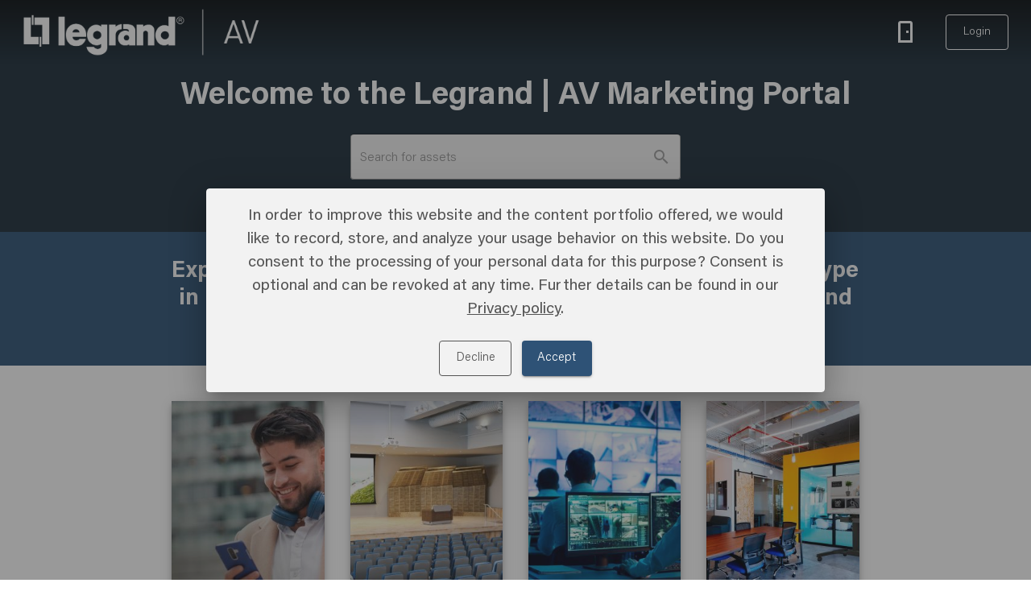

--- FILE ---
content_type: text/html; charset=utf-8
request_url: https://resources.av.legrand.com/en/
body_size: 71483
content:
<!DOCTYPE html>
<!-- All license statements for this application can be found at [THIS SERVER URL]/app/licenses.txt -->
<html class=loading lang="en">
<head>
    <meta charset=utf-8>
    <meta http-equiv=X-UA-Compatible content="IE=edge">
    <meta name="viewport" content="width=device-width, initial-scale=1">
    <title></title>

    <script type="text/javascript" nonce="xHuf3DPkIxn1lSZ/GiYonvGTNpfD3eYtOxRQuhVIiAs=">
        var isIE11 = !!self.msCrypto && !!self.MSInputMethodContext && !!document.DOCUMENT_NODE;
        if (isIE11) {
            document.documentElement.className = 'loading ie11';
        }

        // apply a fix for IE11 with Office 356, that bothers vue-router, which fails loading in its function setupScrolling
        (function wrapHistory() {

            if (!isIE11) {
                // ignore on all browsers other than IE11
                return;
            }

            const origReplaceState = self.history.replaceState;
            self.history.replaceState = function catchedReplaceState(data, title, url) {
                try {
                    origReplaceState.call(self.history, data, title, url);
                } catch (e) {
                    console.error("Catch error on replaceState:", e.message, e, e.stack)
                }
            };
        })();
    </script>

        <link rel="shortcut icon" type="image/png" href="https://seccdn.smint.io/delivery/v1/portals/2/275/2/275/414/resources/I:image:68782/1/x-default/hr/d/favicon.png?cft=1788763642_2qQJzDgcG60h5QAUBiOkBJXCdtF8DaR2DDjl64mi06o%3d" />

        <link rel="apple-touch-icon" sizes="120x120" href="https://cdn.smint.io/images/portal_templates/apple_touch_icons/abstract_company.png?cft=1788763642_wbdh3JDVuTf%2fdLwgI%2bx8rVglDcQRDrp%2fWY4Ub7sXVfk%3d">

    <link href='https://staticcdn.smint.io/delivery/v2/fonts/2/275/Acumin%20Pro%20Book/1/font.css' rel='stylesheet' type='text/css'>
<link href='https://staticcdn.smint.io/delivery/v2/fonts/2/275/Acumin%20Pro%20Light/1/font.css' rel='stylesheet' type='text/css'>
<link href='https://staticcdn.smint.io/delivery/v2/fonts/2/275/Acumin%20Pro%20Light/1/font.css' rel='stylesheet' type='text/css'>
<link href='https://staticcdn.smint.io/delivery/v2/fonts/2/275/Acumin%20Pro%20Light/1/font.css' rel='stylesheet' type='text/css'>
<link href='https://staticcdn.smint.io/delivery/v2/fonts/2/275/Acumin%20Pro%20Bold/1/font.css' rel='stylesheet' type='text/css'>
<link href='https://staticcdn.smint.io/delivery/v2/fonts/2/275/Acumin%20Pro%20Book/1/font.css' rel='stylesheet' type='text/css'>
<link href='https://staticcdn.smint.io/delivery/v2/fonts/2/275/Acumin%20Pro%20Light/1/font.css' rel='stylesheet' type='text/css'>

                      <link href='https://cdn.smint.io/portals-iconsets/default/v1/css/materialdesignicons.min.css' rel='stylesheet'>

<script nonce="xHuf3DPkIxn1lSZ/GiYonvGTNpfD3eYtOxRQuhVIiAs=" src="https://ecdn1.smint.io/delivery/npm/reflect-metadata@0.1.13/Reflect.min.js" integrity="sha512-MNTyXBpuoAT0lbQ0rFS2rQLODe0XOvX1XhjcQO65PYRyzzH+R/ofaAnNIaMCNn+7suuI90vueJfY7VRHnM4QSg==" crossorigin="anonymous"></script>
<script nonce="xHuf3DPkIxn1lSZ/GiYonvGTNpfD3eYtOxRQuhVIiAs=" src="https://ecdn2.smint.io/delivery/ajax/libs/core-js/3.18.1/minified.js" integrity="sha512-PVHji9o1aK2NCDG72MsFsEMbQ28i3MNkaeEnY5VOeTftmjDexKwtYw0R8iYFKsANWkabYWydlf4M9XshazyBEQ==" crossorigin="anonymous"></script>
<script nonce="xHuf3DPkIxn1lSZ/GiYonvGTNpfD3eYtOxRQuhVIiAs=" src="https://ecdn2.smint.io/delivery/ajax/libs/tslib/2.3.1/tslib.min.js" integrity="sha512-b8fUsBD5zVUNBalHi89HOeElq6dDcnar4ksBjwmbjc/qUUHZxYm3wkLlUQ19oLy0EyzGd6VnOPjCqVtNEz5Xvw==" crossorigin="anonymous"></script>
<script nonce="xHuf3DPkIxn1lSZ/GiYonvGTNpfD3eYtOxRQuhVIiAs=">// this is a shim for libs created with rollup or webpack, as these expects tslib to be a global
        // module, which it isn't, unfortunately.
        self.tslib = self.tslib || self;</script>
<script nonce="xHuf3DPkIxn1lSZ/GiYonvGTNpfD3eYtOxRQuhVIiAs=" src="https://ecdn2.smint.io/delivery/ajax/libs/vue/2.6.14/vue.min.js" integrity="sha512-XdUZ5nrNkVySQBnnM5vzDqHai823Spoq1W3pJoQwomQja+o4Nw0Ew1ppxo5bhF2vMug6sfibhKWcNJsG8Vj9tg==" crossorigin="anonymous"></script>
<script nonce="xHuf3DPkIxn1lSZ/GiYonvGTNpfD3eYtOxRQuhVIiAs=">// enable Vue dev tools if not on standard ports
        if (
            // if not is standard-port
            (location.protocol === "https:" && location.port !== "443" && location.port !== "") ||
            (location.protocol === "http:" && location.port !== "80" && location.port !== "") ||
            (location.hostname === "localhost" || location.hostname === "127.0.0.1")
        ) {
            Vue.config.devtools = true;
        }</script>
<script nonce="xHuf3DPkIxn1lSZ/GiYonvGTNpfD3eYtOxRQuhVIiAs=" src="https://ecdn3.smint.io/delivery/jsonpath@1.1.1/jsonpath.min.js" integrity="sha512-fdudyA6TY0Kv3vTiHyZj6wkhDbmZFCflZmxtiC/lR5xRNQJaF7ODChpx0ajIIeFBBtaucDolRB1qG0r/U7eYSg==" crossorigin="anonymous"></script>
<script nonce="xHuf3DPkIxn1lSZ/GiYonvGTNpfD3eYtOxRQuhVIiAs=" src="https://ecdn3.smint.io/delivery/vue-router@3.5.2/dist/vue-router.min.js" integrity="sha512-JzQoLJDDnP+hjRVohySE87REgR9qHpe37PMrLYCyqqC+wzZQ1mElkypFFm598ONj1NpJ6D03JeNx5URjl+o9+w==" crossorigin="anonymous"></script>
<script nonce="xHuf3DPkIxn1lSZ/GiYonvGTNpfD3eYtOxRQuhVIiAs=" src="https://ecdn3.smint.io/delivery/vue-class-component@7.2.6/dist/vue-class-component.min.js" integrity="sha512-0aduqUCD9C70MLNc+T/Iny8FWyAQY0Ayujz/Fu0Xh+XJgEy3GBNOZuK4JcPwO8170z5MCrVXBWGqD+NgaIfN0Q==" crossorigin="anonymous"></script>
<script nonce="xHuf3DPkIxn1lSZ/GiYonvGTNpfD3eYtOxRQuhVIiAs=" src="https://ecdn1.smint.io/delivery/npm/vue-property-decorator@9.1.2/lib/index.umd.min.js" integrity="sha512-CxlsY1nzQu4EoEDoVGPfpZv0VuXCur5kxTJFST3uNzVLjkUJdubAtreu+yH5TMITnNUrtwMtFLfJmbHtr8zNyw==" crossorigin="anonymous"></script>
<script nonce="xHuf3DPkIxn1lSZ/GiYonvGTNpfD3eYtOxRQuhVIiAs=" src="https://ecdn2.smint.io/delivery/ajax/libs/moment.js/2.30.1/moment-with-locales.min.js" integrity="sha512-4F1cxYdMiAW98oomSLaygEwmCnIP38pb4Kx70yQYqRwLVCs3DbRumfBq82T08g/4LJ/smbFGFpmeFlQgoDccgg==" crossorigin="anonymous"></script>
<script nonce="xHuf3DPkIxn1lSZ/GiYonvGTNpfD3eYtOxRQuhVIiAs=" src="https://cdn.smint.io/portals-fe-portal-releases/Release-8323/smintio-portals-component-sdk.umd.min.js"></script>
<script nonce="xHuf3DPkIxn1lSZ/GiYonvGTNpfD3eYtOxRQuhVIiAs=" language="JavaScript">
                        window.SmintIoPortalsComponentSdk = window['smintio-portals-component-sdk'];
                    </script>
<script nonce="xHuf3DPkIxn1lSZ/GiYonvGTNpfD3eYtOxRQuhVIiAs=" src="https://cdn.smint.io/portals-fe-portal-releases/Release-8323/smintio-portals-core.umd.min.js"></script>
<script nonce="xHuf3DPkIxn1lSZ/GiYonvGTNpfD3eYtOxRQuhVIiAs=" language="JavaScript">
                        window.SmintIoPortalsCore = window['smintio-portals-core'];
                    </script>
<script nonce="xHuf3DPkIxn1lSZ/GiYonvGTNpfD3eYtOxRQuhVIiAs=" language="JavaScript">
                        // initialise the core library

                        window['smintio-portals-core'].init.initPortalsCoreLibrary(Vue);
                    </script>
<script nonce="xHuf3DPkIxn1lSZ/GiYonvGTNpfD3eYtOxRQuhVIiAs=" src="https://cdn.smint.io/portals-fe-portal-releases/Release-8323/portals-components.umd.js"></script>
<script nonce="xHuf3DPkIxn1lSZ/GiYonvGTNpfD3eYtOxRQuhVIiAs=" language="JavaScript">
                        window.SmintIoPortalsComponents = window['smintio-portals-components'];
                    </script>
<link href="https://cdn.smint.io/portals-fe-portal-releases/Release-8323/app/css/chunk-common.c5c84be3.css" rel="preload" as="style">
<link href="https://cdn.smint.io/portals-fe-portal-releases/Release-8323/app/css/chunk-vendors.e16f04e5.css" rel="preload" as="style">
<link nonce="xHuf3DPkIxn1lSZ/GiYonvGTNpfD3eYtOxRQuhVIiAs=" href="https://cdn.smint.io/portals-fe-portal-releases/Release-8323/app/js/chunk-common.e461b946.js" rel="preload" as="script">
<link nonce="xHuf3DPkIxn1lSZ/GiYonvGTNpfD3eYtOxRQuhVIiAs=" href="https://cdn.smint.io/portals-fe-portal-releases/Release-8323/app/js/chunk-vendors.585f6ad9.js" rel="preload" as="script">
<link nonce="xHuf3DPkIxn1lSZ/GiYonvGTNpfD3eYtOxRQuhVIiAs=" href="https://cdn.smint.io/portals-fe-portal-releases/Release-8323/app/js/index.56dca0f7.js" rel="preload" as="script">
<link href="https://cdn.smint.io/portals-fe-portal-releases/Release-8323/app/css/chunk-vendors.e16f04e5.css" rel="stylesheet">
<link href="https://cdn.smint.io/portals-fe-portal-releases/Release-8323/app/css/chunk-common.c5c84be3.css" rel="stylesheet">

    <script type="text/javascript" nonce="xHuf3DPkIxn1lSZ/GiYonvGTNpfD3eYtOxRQuhVIiAs=">
        var exports = {};

        self.smintio = self.smintio || {};
        self.smintio.portals = self.smintio.portals || {};
        self.smintio.portals.page = self.smintio.portals.page || {};

        self.smintio.portals.page.isMpaPage = false;
        self.smintio.portals.page.isSpaPage = true;
        self.smintio.portals.page.isOnlySimplePayloadAvailable = false;
        self.smintio.portals.page.isFEBackEndServerAvailable = true;

        self.Translations = {"subdomain_invalid": "The subdomain is invalid",
"authorization_authority_not_available": "The authorization authority for this service is currently not available. Your access credentials cannot be validated. Please try again later",
"key_4_invalid": "Key 4 contains invalid characters",
"tenant_uuid_invalid": "The tenant UUID is invalid",
"max_paging_limit_exceeded": "The paging limit must not exceed 50 records",
"cancellation_reason_missing": "The cancellation reason is missing",
"password_requires_non_alphanumeric": "Please give a safe password:\u003cbr\u003e\u003cbr\u003e\u003cul\u003e\u003cli\u003eminimum length of 10 characters\u003c/li\u003e\u003cli\u003eat least one lower case character\u003c/li\u003e\u003cli\u003eat least one upper case character\u003c/li\u003e\u003cli\u003eat least one digit\u003c/li\u003e\u003cli\u003eat least one special character\u003c/li\u003e\u003c/ul\u003e",
"support_email_display_name_too_long": "The support email display name is too long",
"password_confirmation_no_match": "The password confirmation is not matching the password",
"recaptcha_validation_failed": "Unfortunately, Google reCAPTCHA failed to validate that you are no robot",
"emails_missing": "Please give at least one email address",
"email_already_confirmed": "The email address for this user account has already been confirmed",
"organization_missing": "The company name is missing",
"external_uuid_too_long": "The external UUID is too long",
"search_term_loo_long": "The search term is too long",
"private_key_no_delimiters": "The private key string contains no private key delimiters",
"password_too_short": "Please give a safe password:\u003cbr\u003e\u003cbr\u003e\u003cul\u003e\u003cli\u003eminimum length of 10 characters\u003c/li\u003e\u003cli\u003eat least one lower case character\u003c/li\u003e\u003cli\u003eat least one upper case character\u003c/li\u003e\u003cli\u003eat least one digit\u003c/li\u003e\u003cli\u003eat least one special character\u003c/li\u003e\u003c/ul\u003e",
"account_locked_out": "You have entered a wrong password for too many times. The user account has been locked for 15 minutes due to security reasons",
"tenant_optimistic_lock_violated": "The tenant was modified by another user, please try again",
"currency_missing": "The currency is missing",
"noreply_reply_to_email_invalid": "The generic reply email address is invalid",
"client_id_missing": "The client ID is missing",
"last_updated_at_to_before_last_updated_at_from": "The last updated at to date is set to a date before the last updated at date",
"key_2_too_long": "Key 2 is too long",
"validation_failed": "Unfortunately the validation failed",
"phone_number_missing": "The phone number is missing",
"issuer_too_long": "The issuer is too long",
"primary_color_invalid": "The primary color is invalid",
"user_no_member_of_user_group": "The user is no member of the user group",
"user_group_uuid_invalid": "The user group UUID is invalid",
"notification_uuid_missing": "The notification UUID is missing",
"logo_png_url_missing": "The logo PNG URL is missing",
"password_does_not_match": "The password does not match our records",
"file_uuids_missing": "The file UUIDs are missing",
"permission_denied": "The permission to access this location was denied",
"account_is_externally_managed": "This operation cannot be performed, because the user account is externally managed",
"issuer_invalid": "The issuer is invalid",
"external_user_not_found": "The external user was not found",
"custom_identifier_missing": "The custom identifier is missing",
"user_uuid_invalid": "The user UUID contains invalid characters",
"api_credentials_missing": "The API credentials are missing",
"external_user_id_is_missing": "The external user ID is missing",
"redirect_url_must_be_absolute": "The redirect URL must be absolute",
"noreply_email_invalid": "The generic email address is invalid",
"key_3_missing": "Key 3 is missing",
"no_disposable_emails_allowed": "Signing up to our service with an disposable email address unfortunately is not possible",
"subject_missing": "The subject is missing",
"apple_touch_icon_url_too_long": "The Apple touch icon URL is too long",
"custom_css_invalid": "The custom CSS template is invalid: {uuid}",
"password_requires_digit": "Please give a safe password:\u003cbr\u003e\u003cbr\u003e\u003cul\u003e\u003cli\u003eminimum length of 10 characters\u003c/li\u003e\u003cli\u003eat least one lower case character\u003c/li\u003e\u003cli\u003eat least one upper case character\u003c/li\u003e\u003cli\u003eat least one digit\u003c/li\u003e\u003cli\u003eat least one special character\u003c/li\u003e\u003c/ul\u003e",
"password_requires_lower": "Please give a safe password:\u003cbr\u003e\u003cbr\u003e\u003cul\u003e\u003cli\u003eminimum length of 10 characters\u003c/li\u003e\u003cli\u003eat least one lower case character\u003c/li\u003e\u003cli\u003eat least one upper case character\u003c/li\u003e\u003cli\u003eat least one digit\u003c/li\u003e\u003cli\u003eat least one special character\u003c/li\u003e\u003c/ul\u003e",
"password_requires_upper": "Please give a safe password:\u003cbr\u003e\u003cbr\u003e\u003cul\u003e\u003cli\u003eminimum length of 10 characters\u003c/li\u003e\u003cli\u003eat least one lower case character\u003c/li\u003e\u003cli\u003eat least one upper case character\u003c/li\u003e\u003cli\u003eat least one digit\u003c/li\u003e\u003cli\u003eat least one special character\u003c/li\u003e\u003c/ul\u003e",
"invalid_credentials": "The user credentials are not valid",
"email_not_existing": "This email address does not exist",
"account_disabled": "Unfortunately, your user account is disabled. Please contact us for further information",
"client_secret_too_long": "The client secret is too long",
"tenant_subdomain_immutable": "The tenant subdomain for this tenant is immutable",
"refresh_token_too_long": "The refresh token is too long",
"error_header": "An unexpected error occured",
"password_missing": "The password is missing",
"contact_person_name_missing": "The contact person name is missing",
"notification_culture_missing": "The notification language is missing",
"self_registration_not_allowed": "It is not allowed to register users in self-service on this system",
"currency_invalid": "The currency is invalid",
"user_group_optimistic_lock_violated": "The user group \u0027{name}\u0027 was modified by another user, please try again",
"vat_id_invalid": "The VAT ID is invalid",
"noreply_email_display_name_too_long": "The generic email display name is too long",
"user_optimistic_lock_violated": "The user \u0027{name}\u0027 was modified by another user, please try again",
"issuer_missing": "The issuer is missing",
"refresh_token_missing": "The refresh token is missing",
"state_too_long": "The state is too long",
"user_not_found": "The user was not found",
"email_too_long": "The email address is too long",
"user_credentials_missing": "The user credentials are missing",
"apple_touch_icon_url_missing": "The Apple touch icon URL is missing",
"notification_uuid_invalid": "The notification UUID is invalid",
"subject_invalid": "The subject is invalid",
"tenant_subdomain_already_used": "This subdomain unfortunately is already being used",
"submission_message_too_long": "The submission message is too long",
"external_user_group_identifier_invalid": "The external user group mapping contains invalid characters",
"user_group_uuid_missing": "The user group UUID is missing",
"custom_identifier_invalid": "The custom identifier is invalid",
"noreply_reply_to_email_too_long": "The generic reply email address is too long",
"rejection_reason_too_long": "The rejection reason is too long",
"user_uuid_missing": "The user UUID is missing",
"support_email_too_long": "The support email address is too long",
"too_many_update_records": "Please only update up to 50 records at once",
"support_reply_to_email_too_long": "The support reply email address is too long",
"name_too_long": "The name is too long",
"phone_number_too_long": "The phone number is too long",
"no_records_specified": "Please provide records for the update operation",
"backend_service_not_available": "The {name} backend service is currently not available",
"not_found": "The record was not found",
"redirect_url_missing": "The redirect URL is missing",
"contact_person_name_too_long": "The contact person name is too long",
"job_id_too_long": "The job ID is too long",
"vat_id_too_long": "The VAT ID is too long",
"optimistic_lock_violated": "The element was modified by another user, please try again",
"user_details_not_supported": "This system does not support managing user detail data",
"error_header_text": "We are sorry, but an unexpected error occured while processing your request.",
"cloud_storage_file_access_denied": "Access to the file was denied",
"default_currency_invalid": "The default currency is invalid",
"first_name_invalid": "The first name contains invalid characters",
"search_term_missing": "The search term is missing",
"address_line_1_missing": "The address line 1 is missing",
"address_line_2_too_long": "The address line 2 is too long",
"sort_order_invalid": "The sort order is invalid",
"key_1_too_long": "Key 1 is too long",
"notification_culture_invalid": "The notification culture is invalid",
"text_on_secondary_color_invalid": "The text on secondary color is invalid",
"order_id_too_long": "The purchase order ID is too long",
"email_missing": "The email address is missing",
"please_accept_privacy_policy": "Please accept our Privacy Policy",
"vat_id_missing": "The VAT ID is missing",
"user_group_not_found": "The user group was not found",
"support_email_display_name_invalid": "The support email display name is invalid",
"culture_missing": "The language is missing",
"postal_code_missing": "The postal code is missing",
"uuid_missing": "The UUID is missing",
"key_3_too_long": "Key 3 is too long",
"code_missing": "The code is missing",
"external_user_group_identifier_too_long": "The external user group mapping is too long",
"address_line_2_missing": "The address line 2 is missing",
"internal_server_error": "An unexpected server error occured",
"address_line_1_too_long": "The address line 1 is too long",
"error_message_is_invalid": "The error message is invalid",
"default_currency_missing": "The default currency is missing",
"of": "of",
"cannot_delete_last_system_user_group_member": "System user groups must contain at least one member",
"security_token_invalid": "The security token is invalid or expired",
"private_key_no_private_key": "The private key data given does not contain private key data",
"client_id_too_long": "The client ID is too long",
"billing_type_invalid": "The billing type is invalid",
"email_invalid": "The email address is invalid",
"redirect_url_too_long": "The redirect URL is too long",
"max_paging_offset_exceeded": "The paging offset must not exceed 5000 records",
"support_reply_to_email_invalid": "The support reply email address is invalid",
"name_missing": "The name is missing",
"search_term_invalid": "The search term is invalid",
"scroll_uuid_too_long": "The scroll UUID is too long",
"support_email_invalid": "The support email address is invalid",
"password_too_long": "The password is too long",
"redirect_url_invalid": "The redirect URL is invalid",
"button_back": "Back",
"email_sending_failed": "The email message to {uuid} unfortunately could not be send. Please make sure that the email address is valid and that your email sending settings are correct",
"access_token_too_long": "The access token is too long",
"scoped_tenant_uuid_missing": "The scoped tenant UUID is missing",
"external_authentication_required_for_email_domain": "Please use the Single Sign On (SSO) authentication for signing in with this email address",
"error_title": "Unexpected error",
"please_confirm_email_external": "The external login system has indicated that your email address is not yet confirmed. Please confirm your email address in your external login system before using this service",
"first_name_missing": "The first name is missing",
"email_not_confirmed": "The email address is not yet confirmed",
"logo_svg_url_too_long": "The logo SVG URL is too long",
"organization_too_long": "The company name is too long",
"new_password_missing": "The new password is missing",
"scroll_uuid_invalid": "The scroll UUID contains invalid characters",
"code_invalid": "The code contains invalid characters",
"uuid_invalid": "The UUID is invalid",
"cookie_invalid_or_expired": "The cookie is invalid or expired",
"continuation_uuid_invalid": "The continuation UUID is invalid",
"argument_invalid": "The argument is invalid",
"secondary_color_invalid": "The secondary color is invalid",
"cloud_storage_file_not_found": "The file was not found",
"email_requires_business_account": "Signing up to our service with a free or low quality email address unfortunately is not possible",
"culture_invalid": "The language is invalid",
"logo_png_url_too_long": "The logo PNG URL is too long",
"job_id_missing": "The job ID is missing",
"last_updated_at_from_invalid": "The last updated at from value is invalid",
"subdomain_too_long": "The subdomain is too long",
"error_request_id": "Your request ID is:",
"default_culture_missing": "The default language is missing",
"email_already_exists": "A user account with that email address already exists",
"last_name_too_long": "The last name is too long",
"confirmation_id_missing": "The confirmation ID is missing",
"user_already_registered": "The invitation message cannot be sent, because the user already signed up in the meanwhile",
"private_key_too_long": "The private key is too long",
"last_name_invalid": "The last name contains invalid characters",
"scoped_tenant_uuid_invalid": "The scoped tenant UUID is invalid",
"please_accept_terms_and_conditions": "Please accept our Terms and Conditions",
"access_token_missing": "The access token is missing",
"developer_not_found": "The developer was not found",
"spf_dkim_setup_not_finalized": "The sender verification for email address {uuid} has not yet been finalized. You need to get in touch with support@smint.io to finalize the sender verification before you can proceed",
"city_too_long": "The city is too long",
"tenant_not_found": "The tenant was not found",
"first_name_too_long": "The first name is too long",
"order_id_missing": "The purchase order ID is missing",
"private_key_missing": "The private key is missing",
"key_1_invalid": "Key 1 contains invalid characters",
"user_name_invalid": "The user name contains invalid characters",
"state_invalid": "The state is invalid",
"description_too_long": "The description is too long",
"claims_principal_has_too_many_groups": "The user is assigned to more than 150 groups, which is not supported by Azure AD. Please either limit the amount of user groups assigned to the user, or use application roles",
"code_too_long": "The code is too long",
"cancellation_reason_too_long": "The cancellation reason is too long",
"name_invalid": "The name contains invalid characters",
"self_service_not_allowed": "It is not allowed to modify user data in self-service on this system",
"file_uuid_missing": "The file UUID is missing",
"duplicate_user_name": "This user name already exists",
"logo_svg_url_missing": "The logo SVG URL is missing",
"link_invalid": "The link is expired or invalid",
"tenant_uuid_missing": "The tenant UUID is missing",
"subject_too_long": "The subject is too long",
"client_secret_invalid": "The client secret contains invalid characters",
"key_2_invalid": "Key 2 contains invalid characters",
"cultures_missing": "The languages are missing",
"argument_missing": "The argument is missing",
"filter_value_invalid": "The filter value is invalid",
"old_password_missing": "The old password is missing",
"subdomain_missing": "The subdomain is missing",
"icon_ico_url_missing": "The icon ICO URL is missing",
"noreply_email_too_long": "The generic email address is too long",
"confirmation_id_too_long": "The confirmation ID is too long",
"key_4_missing": "Key 4 is missing",
"paging_offset_invalid": "The paging offset must be equal to or greater than zero",
"postal_code_too_long": "The postal code is too long",
"last_name_missing": "The last name is missing",
"redirect_url_not_required": "The redirect URL is not required",
"sort_by_invalid": "The sort by value is invalid",
"organization_invalid": "The company name is invalid",
"identity_token_missing": "The identity token is missing",
"noreply_email_display_name_invalid": "The generic email display name is invalid",
"private_key_invalid": "The private key is invalid, decoding failed",
"user_uuid_too_long": "The user UUID is too long",
"accounts_are_externally_managed": "This operation cannot be performed, because the user groups and accounts are externally managed",
"icon_ico_url_too_long": "The icon ICO URL is too long",
"client_id_invalid": "The client ID contains invalid characters",
"account_expired": "Unfortunately, your user account has expired. Please contact us if you want to extend the validity of your user account",
"user_name_missing": "The user name is missing",
"too_many_email_confirmation_attempts": "You sent too many requests to confirm your email. Please get in touch with us to solve this problem.",
"maintenance_mode": "We are currently conducting a scheduled system maintenance. Please try again in an hour",
"key_4_too_long": "Key 4 is too long",
"access_token_expired": "The access token is invalid or expired",
"key_2_missing": "Key 2 is missing",
"phone_number_invalid": "The phone number is invalid",
"custom_identifier_too_long": "The custom identifier is too long",
"user_name_too_long": "The user name is too long",
"client_secret_missing": "The client secret is missing",
"not_implemented": "This functionality is not yet implemented",
"ie11_and_lower_not_supported": "Microsoft has ended official support for Internet Explorer 11 and older generations of Internet Explorer. For security reasons, this page therefore only works with the Microsoft Edge browser",
"key_1_missing": "Key 1 is missing",
"token_invalid_or_expired": "The access token is invalid or expired",
"key_3_invalid": "Key 3 contains invalid characters",
"password_confirmation_missing": "The password confirmation is missing",
"last_updated_at_to_invalid": "The last updated at to value is invalid",
"comment_too_long": "The comment is too long",
"text_on_primary_color_invalid": "The text on primary color is invalid",
"culture_too_long": "The language is too long",
"page_not_found": "The page was not found",
"page": "Page",
"identity_token_too_long": "The identity token is too long",
"paging_limit_invalid": "The paging limit must be equal to or greater than zero",
"city_missing": "The city is missing",
"filter_by_collection_state_invalid": "The filter by collection state is invalid",
"crime_thriller_spy_audio_mood_search_filter_enum_value_name": "Crime / Thriller / Spy",
"bpm_sort_order_search_filter_enum_value_name": "BPM",
"sign_in_to_your_smintio_workspace": "Sign in to your Smint.io business account",
"content_provider_response_invalid": "{uuid} returned an invalid response",
"sci_fi_future_audio_mood_search_filter_enum_value_name": "Sci-Fi / Future",
"license_size_page_wrap_around": "Page - Wrap around",
"content_element_not_found_unspecific": "The asset was not found",
"license_geography_europe_belgium": "Europe - Belgium",
"license_industry_cannabis": "Cannabis",
"media_type_adobe_3d_object": "Adobe 3D Object",
"twenty_nine_ninety_seven_video_fps_filter_enum_value_name": "29.97",
"license_exclusivity_size": "Size",
"license_usage_film_video_tv_broadcast_network_online_promo": "Film, video, TV - Promotional - Broadcast network online promo",
"license_geography_antarctica_any": "Antarctica - Any",
"content_element_not_found": "The asset was not found",
"custom_image_size_search_filter_enum_value_description": "Search for images with custom size",
"license_usage_limit_display_up_to_250_displays": "Displays - Up to 250",
"license_usage_limit_copy_up_to_5000_copies": "Copies - Up to 5000",
"relevance_sort_order_search_filter_enum_value_name": "Relevancy",
"audio_bpm_search_filter_group_name": "Tempo",
"license_distribution_channel_digital": "Channel - Digital",
"twenty_nine_ninety_seven_video_fps_filter_enum_value_description": "Search vor videos with 29.97 FPS",
"license_distribution_channel_closed_circuit_programming": "Channel - Closed circuit programming (transit, commercial or corporate)",
"audio_content_type_search_filter_enum_value_name": "Audio",
"stockfood_provider_filter_enum_value_name": "StockFood",
"people_gender_search_filter_name": "Gender",
"people_model_released_search_filter_name": "Model Release Present",
"black_people_ethnicity_filter_enum_value_description": "Search for content featuring people with black skin",
"audio_instrumental_search_filter_description": "Search for instrumental tracks only",
"media_type_adobe_premiere_pro_motion_graphics_template": "Adobe Premiere Pro Motion Graphics Template",
"license_usage_limit_quantity_up_to_5000_total_circulation": "Circulation - Up to a total of 5000",
"support_agent_label": "Support",
"license_placement_type_any": "Type - Any",
"support_offline_title": "Contact us",
"csv_header_organization": "Organization",
"license_placement_circulation_release_secondary": "Circulation - Follow-up releases",
"license_language_bengali": "Bengali",
"vector_image_type_search_filter_enum_value_description": "Search for vector graphics",
"default_culture": "Default language",
"image_type_search_filter_group_description": "Filter by image type",
"license_industry_weapons": "Weapons",
"workspace_missing": "The business account name is missing",
"all_image_size_search_filter_enum_value_description": "Do not filter by image size",
"magical_mystical_audio_mood_search_filter_enum_value_description": "Search for magical or mystical mood",
"csv_header_cart_purchase_transaction_uuid": "CartID",
"piano_solo_instrumental_audio_genre_search_filter_enum_value_name": "Piano / Solo Instrumental",
"series_search_filter_group_name": "Series",
"multiethnic_group_people_ethnicity_filter_enum_value_name": "Multiethnic Group",
"no_release_required_people_model_released_filter_enum_value_description": "Search for content that requires no release",
"license_type_search_filter_group_name": "License type",
"support_online_title": "How can we help you?",
"medium_image_size_search_filter_enum_value_name": "Medium",
"twenty_five_video_fps_filter_enum_value_description": "Search vor videos with 25 FPS",
"all_ai_filter_enum_value_name": "All",
"headshot_people_composition_filter_enum_value_name": "Head Shot",
"license_size_banner_side": "Banner - Side",
"license_geography_europe_austria": "Europe - Austria",
"license_usage_film_video_tv_non_scripted_programming": "Film, video, TV - Non-scripted programming",
"support_privacy_policy_link_url": "https://www.smint.io/en/privacy-policy",
"license_usage_marketing_promotional_any": "Marketing and promotional collateral - Any",
"collection_already_contains_collected_content_element_with_license": "The board \u0027{name}\u0027 already contains a collected asset with the same license",
"license_industry_alcohol": "Alcohol",
"license_geography_australia_new_zealand": "Australia - New Zealand",
"license_usage_limit_quantity_up_to_2000000_total_circulation": "Circulation - Up to a total of 2000000",
"csv_header_content_element_uuid": "AssetNumber",
"license_usage_retail_product_packaging_packaging_covers_tags": "Retail, product and packaging - Product packaging, covers and tags",
"support_default_accept_button_label": "Accept",
"date_custom_from_search_filter_name": "From",
"media_type_video_webm": "WEBM Video",
"ai_search_filter_description": "Exclude AI content",
"codec_prores_4444": "ProRes 4444",
"date_30d_filter_enum_value_name": "30 Days",
"people_age_search_filter_description": "Filter by age",
"license_placement_placement_prominent": "Placement - Prominent element",
"date_1y_filter_enum_value_name": "1 Year",
"codec_vssh": "VSSH",
"codec_svq3": "SVQ 3",
"codec_x264": "X.264",
"codec_dvsd": "DVSD",
"codec_davc": "DAVC",
"codec_avc1": "AVC1",
"codec_ap4h": "AP4H",
"codec_apcn": "APCN",
"codec_apco": "APCO",
"codec_apch": "APCH",
"codec_apcs": "APCS",
"codec_mjpb": "Motion-JPEG B",
"codec_mjpa": "Motion-JPEG A",
"codec_mjpg": "Motion JPEG",
"codec_h264": "H.264",
"codec_jpeg": "Photo-JPEG",
"creative_content_category_filter_enum_value_name": "Creative",
"corporate_audio_genre_search_filter_enum_value_name": "Corporate",
"romantic_sentimental_audio_mood_search_filter_enum_value_description": "Search for romantic or sentimental mood",
"company_invalid": "The company name is invalid",
"hd_video_resolution_search_filter_enum_value_name": "HD",
"license_usage_limit_copy_up_to_50_copies": "Copies - Up to 50",
"license_usage_film_video_tv_on_air_promo": "Film, video, TV - Promotional - On air promo",
"license_usage_limit_valid_for_3_months": "Validity - 3 months",
"strange_bizarre_audio_mood_search_filter_enum_value_name": "Strange / Bizarre",
"all_license_type_filter_enum_value_description": "Do not filter by license type",
"looking_at_camera_people_composition_filter_enum_value_description": "Search for images with people looking at the camera",
"very_slow_audio_bpm_search_filter_enum_value_name": "Very Slow",
"easy_listening_audio_genre_search_filter_enum_value_description": "Search for easy listening music",
"license_geography_asia_iran": "Asia - Iran",
"target_collection_uuid_missing": "The target board UUID is missing",
"license_usage_advertising_print_directory": "Print advertising - Directory",
"sparse_shot_style_filter_enum_value_name": "Sparse",
"production_film_scores_audio_genre_search_filter_enum_value_description": "Search for production or film scores music",
"masterworks_audio_genre_search_filter_enum_value_name": "Masterworks",
"license_industry_education": "Education",
"collection_not_found": "The board was not found",
"csv_header_phone_number": "PhoneNumber",
"license_geography_asia_indonesia": "Asia - Indonesia",
"epic_orchestral_audio_mood_search_filter_enum_value_name": "Epic / Orchestral",
"image_content_type_search_filter_enum_value_name": "Image",
"thirty_duration_max_search_filter_enum_value_description": "Search for content up to 30 seconds long",
"exclude_editorial_use_search_filter_name": "Exclude Editorial Use Only",
"duration_max_search_filter_group_description": "Filter by maximum duration",
"culture_portuguese": "Português",
"license_geography_asia_south_korea": "Asia - South Korea",
"eight_k_video_resolution_search_filter_enum_value_name": "8K",
"slow_audio_bpm_search_filter_enum_value_name": "Slow",
"mauritius_provider_filter_enum_value_description": "Search mauritius images",
"aggressive_audio_mood_search_filter_enum_value_name": "Aggressive",
"date_custom_from_search_filter_description": "Enter the from date...",
"senior_adult_people_age_filter_enum_value_description": "Search for content featuring senior adults",
"motown_audio_genre_search_filter_enum_value_description": "Search for motown music",
"license_industry_jewelry": "Jewelry",
"people_number_search_filter_string_description": "Filter by number of people",
"category_search_filter_group_description": "Search content by category",
"non_ai_only_filter_enum_value_description": "Exclude AI content",
"license_usage_retail_product_packaging_event_ticket": "Retail, product and packaging - Event ticket",
"csv_header_created_at": "CreatedAt",
"license_language_english": "English",
"license_usage_any": "Any",
"csv_header_system": "System",
"csv_header_user_name": "UserName",
"license_usage_film_video_tv_music_video": "Film, video, TV - Music video",
"license_industry_nuclear": "Nuclear",
"license_industry_lottery": "Lottery",
"support_require_info_submit_button": "Start",
"video_content_type_search_filter_enum_value_description": "Search for videos",
"standard_premium_level_filter_enum_value_description": "Search for standard content",
"games_audio_genre_search_filter_enum_value_name": "Games",
"lights_3d_type_search_filter_enum_value_description": "Search for lights",
"sciencephoto_provider_filter_enum_value_name": "Science Photo Library",
"twenty_duration_max_search_filter_enum_value_name": "Up to 20 Seconds",
"collection_content_element_optimistic_lock_violated": "The collected asset \u0027{name}\u0027 was modified by another user, please try again",
"corporate_audio_genre_search_filter_enum_value_description": "Search for corporate music",
"hispanic_latino_people_ethnicity_filter_enum_value_name": "Hispanic / Latino",
"fifty_nine_ninety_four_video_fps_filter_enum_value_description": "Search vor videos with 59.94 FPS",
"license_usage_limit_display_any": "Displays - Unlimited",
"license_industry_electronics": "Electronics",
"currency_usd": "USD",
"currency_eur": "EUR",
"currency_aud": "AUD",
"currency_gbp": "GBP",
"currency_cad": "CAD",
"license_usage_limit_quantity_up_to_100_total_circulation": "Circulation - Up to a total of 100",
"artist_sort_order_search_filter_enum_value_description": "Sort by artist name",
"holiday_audio_genre_search_filter_enum_value_description": "Search for holidy music",
"male_people_gender_filter_enum_value_description": "Search for content featuring males",
"support_conversation_rating_placeholder": "How can we improve the support experience?",
"license_usage_limit_quantity_up_to_10_total_circulation": "Circulation - Up to a total of 10",
"license_exclusivity_placement": "Placement",
"people_composition_search_filter_name": "People Composition",
"csv_header_last_name": "LastName",
"license_geography_one_country": "One country",
"license_distribution_channel_festival": "Channel - Festival",
"publicity_editorial_segment_filter_enum_value_name": "Publicity",
"license_geography_europe_united_kingdom": "Europe - United Kingdom",
"newest_sort_order_search_filter_enum_value_description": "The newest content will be shown first",
"all_image_orientation_filter_enum_value_description": "Do not filter by orientation",
"gentle_light_audio_mood_search_filter_enum_value_description": "Search for gentle or light mood",
"ten_duration_max_search_filter_enum_value_name": "Up to 10 Seconds",
"support_default_yes_button_label": "Yes",
"twenty_five_video_fps_filter_enum_value_name": "25",
"image_size_width_from_search_filter_name": "Width",
"close_up_shot_style_filter_enum_value_name": "Close-Up",
"premiere_pro_motion_graphics_template_type_search_filter_enum_value_description": "Search for Adobe Premiere Pro Motion Graphics templates",
"license_geography_europe_luxembourg": "Europe - Luxembourg",
"all_audio_bpm_search_filter_enum_value_description": "Do not filter by tempo",
"folk_audio_genre_search_filter_enum_value_description": "Search for folk music",
"license_geography_europe_netherlands": "Europe - Netherlands",
"all_people_number_filter_enum_value_name": "All",
"date_24h_filter_enum_value_name": "24 Hours",
"workspace_invalid": "The business account name is invalid",
"license_placement_type_educational": "Type - Educational",
"mature_adult_people_age_filter_enum_value_description": "Search for content featuring mature adults",
"binary_type_standard": "Standard",
"video_resolution_search_filter_group_name": "Resolution",
"license_industry_automotive": "Automotive",
"editorial_segment_search_filter_group_description": "Filter by editorial segment",
"license_usage_film_video_tv_any": "Film, video, TV - Any",
"license_geography_africa_egypt": "Africa - Egypt",
"hd_video_resolution_search_filter_enum_value_description": "Search for HD videos",
"license_usage_limit_display_up_to_25_displays": "Displays - Up to 25",
"license_geography_africa_kenya": "Africa - Kenya",
"license_type_search_filter_group_description": "Filter by license type",
"ai_search_filter_string_description": "Filter by AI content",
"released_people_model_released_filter_enum_value_description": "Search for content that is released",
"license_geography_africa_sudan": "Africa - Sudan",
"brazilian_people_ethnicity_filter_enum_value_name": "Brazilian",
"already_purchased_search_filter_description": "Only search for content that has already been licensed",
"native_american_people_ethnicity_filter_enum_value_name": "Native American",
"license_usage_retail_product_packaging_retail_calendar": "Retail, product and packaging - Retail - Calendar",
"royalty_free_license_type_filter_enum_value_name": "Royalty-Free (RF)",
"license_geography_africa_any": "Africa - Any",
"license_usage_limit_quantity_up_to_50000_total_circulation": "Circulation - Up to a total of 50000",
"license_industry_governmental": "Governmental",
"web_address_full": "https://www.smint.io",
"produced_video_produced_filter_enum_value_description": "Search for produced videos",
"license_distribution_channel_print": "Channel - Print",
"world_audio_genre_search_filter_enum_value_description": "Search for world music",
"csv_header_comment": "Comment",
"custom_image_size_search_filter_enum_value_name": "Custom",
"license_distribution_channel_email": "Channel - Email",
"license_usage_limit_copy_one_copy": "Copies - Up to 1",
"publicity_editorial_segment_filter_enum_value_description": "Search for publicity content",
"license_usage_retail_product_packaging_product_design_software_games": "Retail, product and packaging - Product design - Software and video games",
"license_geography_any": "Worldwide",
"lights_3d_type_search_filter_enum_value_name": "Light",
"vertical_image_orientation_filter_enum_value_description": "Search for images with vertical orientation",
"if_you_do_not_have_smintio_workspace_prefix": "Do you not yet have a Smint.io business account?",
"shot_style_search_filter_group_description": "Filter by shot style",
"license_industry_technology": "Technology",
"friedrichstrauss_provider_filter_enum_value_description": "Search Friedrich Strauss",
"copy_space_shot_style_filter_enum_value_description": "Search for copy-space images",
"license_usage_limit_copy_any": "Copies - Unlimited",
"license_placement_placement_background": "Placement - Background or filler",
"license_industry_food": "Food",
"license_industry_fmcg": "FMCG",
"all_people_ethnicity_filter_enum_value_name": "All",
"license_usage_digital_media_any": "Digital media - Any",
"license_usage_digital_media_app": "Digital media - App",
"license_geography_europe_estonia": "Europe - Estonia",
"license_geography_north_america_any": "North America - Any",
"license_usage_digital_media_social_media": "Digital media - Social media",
"codec_mpeg2": "MPEG-2",
"license_usage_marketing_promotional_newsletter_press_event_programs": "Marketing and promotional collateral - Newsletter, press collateral and event programs",
"african_american_people_ethnicity_filter_enum_value_description": "Search for content featuring african american people",
"license_industry_engineering": "Engineering",
"csv_header_email_address_confirmed": "EmailAddressConfirmed",
"xlarge_image_size_search_filter_enum_value_name": "X-Large",
"error_header": "We are sorry ...",
"license_usage_retail_product_packaging_greeting_card": "Retail, product and packaging - Greeting card",
"license_distribution_media_any": "Media - Any",
"please_enter_your_smintio_workspace_url": "Please enter your Smint.io business account URL.\u003cbr/\u003e\u003cbr/\u003eNo idea? You can also skip this step. We will then send you to the correct Smint.io business account after login.",
"infant_people_age_filter_enum_value_description": "Search for content featuring infants",
"support_email_address": "support@smint.io",
"duration_max_search_filter_group_name": "Max. Duration",
"rights_ready_license_type_filter_enum_value_name": "Rights-Ready (RR)",
"license_usage_advertising_print_any": "Print advertising - Any",
"young_adult_people_age_filter_enum_value_name": "Young Adult",
"three_sixty_degree_image_type_search_filter_enum_value_description": "Search for 360° images",
"panoramic_horizontal_image_orientation_filter_enum_value_name": "Panoramic Horizontal",
"hispanic_latino_people_ethnicity_filter_enum_value_description": "Search for content featuring hispanic or latino people",
"license_usage_film_video_tv_non_editorial_program_prop_set_decor": "Film, video, TV - Non-editorial program prop and set decor",
"date_custom_to_search_filter_description": "Enter the to date...",
"codec_prores_422_standard": "ProRes 422 Standard",
"license_placement_circulation_twice": "Circulation - Twice",
"caucasian_people_ethnicity_filter_enum_value_name": "Caucasian",
"all_video_produced_search_filter_enum_value_name": "All",
"location_search_filter_group_name": "Location",
"license_placement_circulation_season_half": "Circulation - Half season",
"license_placement_circulation_season_five": "Circulation - 5 seasons",
"license_placement_circulation_season_full": "Circulation - Full season",
"cart_uuid_missing": "The cart UUID is missing",
"no_release_required_people_model_released_filter_enum_value_name": "No release required",
"produced_video_produced_filter_enum_value_name": "Produced",
"color_search_filter_group_description": "Filter by main color",
"invoice_project_name": "Project",
"date_all_filter_enum_value_name": "All",
"similar_search_filter_group_name": "Similar",
"all_people_number_filter_enum_value_description": "Do not filter by number of people",
"wedding_audio_mood_search_filter_enum_value_name": "Wedding",
"title_sort_order_search_filter_enum_value_description": "Sort by title",
"license_usage_retail_product_packaging_trading_cards": "Retail, product and packaging - Trading cards",
"all_video_produced_search_filter_enum_value_description": "Do not filter by editorial video type",
"media_type_video_motion_jpeg": "Motion JPEG Video",
"threed_content_type_search_filter_enum_value_name": "3D",
"large_image_size_search_filter_enum_value_name": "Large",
"thirty_plus_duration_max_search_filter_enum_value_name": "30+ Seconds",
"image_authentic_search_filter_description": "Search only for authentic images",
"csv_header_last_updated_at": "LastUpdatedAt",
"license_geography_europe_finland": "Europe - Finland",
"holiday_audio_genre_search_filter_enum_value_name": "Holiday",
"license_exclusivity_industry": "Industry",
"support_ok_label": "Ok",
"license_usage_limit_copy_five_copies": "Copies - Up to 5",
"license_usage_limit_to_be_used_unlimited": "To be used within - Unlimited",
"license_usage_film_video_tv_film_documentary": "Film, video, TV - Film - Documentary",
"fifty_video_fps_filter_enum_value_description": "Search vor videos with 50 FPS",
"child_people_age_filter_enum_value_description": "Search for content featuring childs",
"license_usage_limit_display_up_to_500_displays": "Displays - Up to 500",
"cookies_not_supported_description": "Unfortunately, third party cookies are turned off in your browser. Smint.io needs this setting to be turned on in your browser to be able to run within Microsoft Office Online. You can turn on the third party cookie setting in your browser settings, but this poses security risks. Alternatively, you can use the Smint.io Add-In from your Microsoft Office desktop application anytime and without any issues.",
"all_video_resolution_search_filter_enum_value_description": "Do not filter by resolution",
"twentees_people_age_filter_enum_value_description": "Search for content featuring people in their 20s",
"religious_christian_audio_mood_search_filter_enum_value_name": "Religious / Christian",
"license_usage_retail_product_packaging_phone_store_transit_cards": "Retail, product and packaging - Phone, store and transit cards",
"culture_english": "English",
"license_distribution_channel_web": "Channel - Web",
"license_distribution_channel_app": "Channel - App",
"license_distribution_channel_any": "Channel - Any",
"westend_provider_filter_enum_value_name": "Westend61",
"people_model_released_search_filter_string_description": "Filter by release state",
"csv_state_in_progress": "IN PROGRESS",
"rnb_audio_genre_search_filter_enum_value_description": "Search for R\u0026B music",
"csv_header_already_registered": "AlreadyRegistered",
"collection_search_filter_group_name": "Collection",
"your_workspace_url": "your-business-account-url",
"other_people_ethnicity_filter_enum_value_name": "Other",
"older_people_age_filter_enum_value_description": "Search for content featuring people in their 70s or above",
"headshot_people_composition_filter_enum_value_description": "Search for portraits",
"collection_optimistic_lock_violated": "The board \u0027{name}\u0027 was modified by another user, please try again",
"cut_out_shot_style_filter_enum_value_name": "Cut Out",
"oldest_sort_order_search_filter_enum_value_description": "The oldest results will be shown first",
"sparse_shot_style_filter_enum_value_description": "Search for sparse images",
"trailer_audio_genre_search_filter_enum_value_name": "Trailer",
"license_usage_limit_quantity_up_to_250000_total_circulation": "Circulation - Up to a total of 250000",
"native_american_people_ethnicity_filter_enum_value_description": "Search for content featuring native american people",
"military_partiotic_audio_mood_search_filter_enum_value_description": "Search for military or patriotic mood",
"twentees_people_age_filter_enum_value_name": "20s",
"all_duration_max_search_filter_enum_value_name": "All",
"feel_good_audio_mood_search_filter_enum_value_description": "Search for feel good mood",
"license_size_size_any": "Size - Any",
"infant_people_age_filter_enum_value_name": "Infant",
"middle_eastern_people_ethnicity_filter_enum_value_description": "Search for content featuring middle eastern people",
"models_3d_type_search_filter_enum_value_name": "Model",
"comedy_funny_audio_mood_search_filter_enum_value_description": "Search for comedy or funny mood",
"csv_header_error_code": "ErrorCode",
"query_search_filter_group_name": "Search Term",
"photo_image_type_search_filter_enum_value_description": "Search for photos",
"all_video_fps_filter_enum_value_description": "Do not filter by frames per second",
"license_placement_any": "Any",
"illustration_image_type_search_filter_enum_value_name": "Illustration",
"codec_prores_422_hq": "ProRes 422 HQ",
"license_usage_retail_product_packaging_product_design_games_toys": "Retail, product and packaging - Product design - Games, toys and other",
"license_placement_type_feature_entertainment": "Type - Feature entertainment",
"license_geography_africa_ethiopia": "Africa - Ethiopia",
"license_industry_real_estate": "Real estate",
"image_orientation_search_filter_group_name": "Orientation",
"create_user_account_header_smint_io_create_mode": "Create new Smint.io business account",
"underscores_audio_mood_search_filter_enum_value_name": "Underscores",
"button_create_tenant": "Create business account",
"date_30d_filter_enum_value_description": "Search for content created within the last 30 days",
"support_days_ago": "days",
"license_placement_page_repeated": "Page - Repeated",
"culture_spanish": "Español",
"target_collection_already_contains_collected_content_element_with_license": "The board \u0027{name}\u0027 already contains a collected asset with the same license",
"dance_techno_audio_genre_search_filter_enum_value_description": "Search for dance or techno music",
"still_life_shot_style_filter_enum_value_description": "Search for still life images",
"default_currency": "Default currency",
"child_people_age_filter_enum_value_name": "Child",
"license_usage_marketing_promotional_travel_brochure": "Marketing and promotional collateral - Travel brochure",
"eight_k_video_resolution_search_filter_enum_value_description": "Search for 8K videos",
"ambient_audio_genre_search_filter_enum_value_name": "Ambient",
"license_usage_internal_use_wall_decor": "Internal use - Wall decor and display",
"license_language_malay": "Malay",
"license_exclusivity_geography": "Geography",
"pacific_islander_people_ethnicity_filter_enum_value_name": "Pacific Islander",
"collection_uuid_missing": "The board UUID is missing",
"thirty_video_fps_filter_enum_value_name": "30",
"license_industry_infrastructure": "Infrastructure",
"license_usage_advertising_print_magazine_newspaper": "Print advertising - Magazine and newspaper",
"license_usage_digital_media_digital_advertisement": "Digital media - Digital advertisement",
"abstract_shot_style_filter_enum_value_name": "Abstract",
"date_48h_filter_enum_value_description": "Search for content created within the last 48 hours",
"full_length_people_composition_filter_enum_value_name": "Full Length",
"people_ethnicity_search_filter_name": "Ethnicity",
"premium_search_filter_name": "Premium Only",
"audio_content_type_search_filter_enum_value_description": "Search for audio files",
"electro_pop_audio_genre_search_filter_enum_value_description": "Search for electro pop music",
"world_audio_genre_search_filter_enum_value_name": "World",
"license_geography_africa_algeria": "Africa - Algeria",
"license_usage_limit_copy_two_copies": "Copies - Up to 2",
"sd_video_resolution_search_filter_enum_value_name": "SD",
"content_provider_api_quota_exceeded": "Indexing has been postponed, because the API quota for this service has been reached",
"clapic_backend_service_name": "Smint.io Content Licensing Consumer API",
"after_effects_motion_graphics_template_type_search_filter_enum_value_name": "After Effects",
"license_placement_exhibit_any": "Exhibit - Any",
"license_placement_exhibit_web": "Exhibit - Web, in context",
"media_type_video_quicktime": "Quicktime Video",
"african_people_ethnicity_filter_enum_value_name": "African",
"twenty_four_video_fps_filter_enum_value_name": "24",
"series_search_filter_group_description": "Search content by series",
"date_custom_to_search_filter_name": "To",
"support_rating_label": "How would you rate this chat?",
"collection_search_filter_group_description": "Search content by collection",
"country_audio_genre_search_filter_enum_value_name": "Country",
"rights_ready_license_type_filter_enum_value_description": "Search for rights-ready (RR) content",
"license_industry_manifacturing": "Manifacturing",
"vocals_audio_genre_search_filter_enum_value_name": "Vocals",
"released_people_model_released_filter_enum_value_name": "Released",
"audio_logo_audio_genre_search_filter_enum_value_name": "Audio Logos",
"license_usage_marketing_promotional_brochure_direct_mail": "Marketing and promotional collateral - Brochure and direct mail",
"video_produced_search_filter_group_description": "Filter by editorial video type",
"cookies_not_supported": "Third party cookies are turned off",
"two_people_number_filter_enum_value_name": "Two people",
"people_search_filter_group_name": "People",
"thirtees_people_age_filter_enum_value_name": "30s",
"company": "Company",
"score_sort_order_search_filter_enum_value_name": "Score",
"license_industry_gambling": "Gambling",
"people_specific_search_filter_name": "Specific People",
"all_people_age_filter_enum_value_description": "Do not filter by age",
"non_ai_only_filter_enum_value_name": "Exclude AI content",
"csv_header_disabled": "Disabled",
"hip_hop_audio_genre_search_filter_enum_value_description": "Search for hip hop music",
"stockfood_provider_filter_enum_value_description": "Search StockFood",
"dark_somber_audio_mood_search_filter_enum_value_description": "Search for dark or somber mood",
"license_placement_circulation_followers_under_one_million": "Circulation - Under 1 million followers",
"copy_space_shot_style_filter_enum_value_name": "Copy Space",
"people_search_filter_group_description": "Filter by properties related to people",
"model_search_filter_group_name": "Model",
"very_slow_audio_bpm_search_filter_enum_value_description": "Search for very slow tempo (0-60 bpm)",
"popular_sort_order_search_filter_enum_value_name": "Popular",
"license_geography_one_continent": "One continent",
"indesign_indt_template_type_search_filter_enum_value_name": "InDesign",
"fashion_lifestyle_audio_mood_search_filter_enum_value_description": "Search for fashion or lifestyle mood",
"date_72h_filter_enum_value_description": "Search for content created within the last 72 hours",
"date_search_filter_group_name": "Creation Date",
"compound_content_type_search_filter_enum_value_name": "Compound",
"newest_sort_order_search_filter_enum_value_name": "Newest",
"candid_people_composition_filter_enum_value_description": "Search for candid images",
"aerobics_workout_audio_mood_search_filter_enum_value_description": "Search for aerobics or workout mood",
"image_size_search_filter_group_name": "Size",
"pacific_islander_people_ethnicity_filter_enum_value_description": "Search for content featuring pacific islanders",
"people_ethnicity_search_filter_description": "Filter by ethnicity",
"people_composition_search_filter_description": "Filter by people composition",
"default_currency_invalid": "The default currency is invalid",
"license_distribution_location_three": "Location - 3 locations",
"if_you_already_have_smintio_workspace_prefix": "Do you already have a Smint.io business account?",
"provider_search_filter_group_name": "Content Providers",
"license_exclusivity_usage": "Usage",
"new_age_audio_genre_search_filter_enum_value_name": "New Age",
"license_usage_limit_valid_for_6_months": "Validity - 6 months",
"media_type_adobe_indesign_template": "Adobe InDesign Template",
"_123rf_provider_filter_enum_value_name": "123RF",
"audio_mood_search_filter_group_description": "Filter by mood",
"full_length_people_composition_filter_enum_value_description": "Search for full length images",
"license_distribution_channel_tv": "Channel - Broadcast TV",
"csv_header_completed_at": "CompletedAt",
"license_placement_circulation_release_first": "Circulation - Initial release",
"media_type_adobe_3d_material": "Adobe 3D Material",
"ai_only_filter_enum_value_description": "Search for AI content",
"license_geography_australia_any": "Australia - Any",
"image_size_height_from_search_filter_name": "Height",
"date_72h_filter_enum_value_name": "72 Hours",
"threed_content_type_search_filter_enum_value_description": "Search for 3D models",
"license_geography_africa_morocco": "Africa - Morocco",
"license_usage_internal_use_theatrical_performance": "Internal use - Theatrical live performance",
"support_months_ago": "months",
"news_audio_genre_search_filter_enum_value_description": "Search for news music",
"license_usage_limit_valid_for_2_years": "Validity - 2 years",
"three_d_type_search_filter_group_name": "3D Type",
"csv_header_block_auto_assign": "BlockAutoAssign",
"close_up_shot_style_filter_enum_value_description": "Search for close-up images",
"reggae_audio_genre_search_filter_enum_value_description": "Search for reggae music",
"license_geography_europe_ireland": "Europe - Ireland",
"archival_editorial_segment_filter_enum_value_description": "Search for archival content",
"fifty_video_fps_filter_enum_value_name": "50",
"similar_search_filter_group_description": "Search similar content",
"video_produced_search_filter_group_name": "Editorial Video Type",
"news_editorial_segment_filter_enum_value_description": "Search for news content",
"epic_orchestral_audio_mood_search_filter_enum_value_description": "Search for epic or orchestral mood",
"template_type_search_filter_group_name": "Template Type",
"license_distribution_device_portable": "Device - Portable devices",
"operation_not_possible_on_cart_assets": "It is not possible to perform this operation on a cart asset",
"collection_uuid_invalid": "The board UUID is invalid",
"template_content_type_search_filter_enum_value_description": "Search for templates",
"loading": "Loading...",
"license_size_page_quarter": "Page - Up to 1/4",
"already_purchased_search_filter_name": "Licensed Content Only",
"provider_search_filter_group_description": "Please select which content providers you want to search",
"license_usage_limit_valid_unlimited": "Validity - Unlimited",
"portalsapib_backend_service_name": "Smint.io Portals Backend API",
"thirty_duration_max_search_filter_enum_value_name": "Up to 30 Seconds",
"license_geography_europe_france": "Europe - France",
"license_industry_transportation": "Transportation",
"csv_header_last_login_at": "LastLoginAt",
"audio_bpm_search_filter_group_description": "Filter by tempo",
"cart_uuid_invalid": "The cart UUID is invalid",
"license_geography_europe_italy": "Europe - Italy",
"license_geography_europe_spain": "Europe - Spain",
"premiere_rush_motion_graphics_template_type_search_filter_enum_value_name": "Premiere Rush",
"codec_quicktime_dv": "QuickTime DV",
"license_usage_limit_quantity_up_to_250_total_circulation": "Circulation - Up to a total of 250",
"bpm_sort_order_search_filter_enum_value_description": "Sort by beats per minute (bpm)",
"license_geography_south_america_brazil": "South America - Brazil",
"license_usage_film_video_tv_film_title_sequence": "Film, video, TV - Film - Title sequence",
"document_content_type_search_filter_enum_value_description": "Search for text content",
"still_life_shot_style_filter_enum_value_name": "Still Life",
"license_usage_limit_quantity_up_to_2500_total_circulation": "Circulation - Up to a total of 2500",
"date_all_filter_enum_value_description": "Do not filter by creation date",
"invoice_collection_cost_center": "Collection cost center",
"people_number_search_filter_int32_description": "Enter the number of people...",
"license_industry_non_profit": "Non-Profit",
"all_premium_level_filter_enum_value_description": "Do not filter by premium level",
"support_conversation_end_transcript_placeholder": "Email to send transcript of chat",
"composition_metadata_sort_order_search_filter_enum_value_description": "Sort by composition metadata",
"maxfive_provider_filter_enum_value_description": "Search MAXFIVE",
"license_usage_publishing_editorial_text_book": "Publishing and editorial - Text book",
"all_audio_bpm_search_filter_enum_value_name": "All",
"license_placement_circulation_episode_one": "Circulation - 1 episode",
"ai_search_filter_string_name": "AI content",
"license_geography_africa_tunisia": "Africa - Tunisia",
"all_ai_filter_enum_value_description": "Do not filter by AI content",
"license_usage_retail_product_packaging_retail_stationery_postcards": "Retail, product and packaging - Retail - Stationery and postcards",
"chinese_people_ethnicity_filter_enum_value_name": "Chinese",
"license_usage_limit_quantity_up_to_10000_total_circulation": "Circulation - Up to a total of 10000",
"video_resolution_search_filter_group_description": "Filter by resolution",
"license_language_spanish": "Spanish",
"csv_header_first_name": "FirstName",
"relaxation_meditation_audio_mood_search_filter_enum_value_description": "Search for relaxation or meditation mood",
"illustrator_ait_template_type_search_filter_enum_value_name": "Illustrator",
"caucasian_people_ethnicity_filter_enum_value_description": "Search for content featuring caucasian people",
"three_quarter_length_people_composition_filter_enum_value_name": "Three Quarter Length",
"date_custom_filter_enum_value_name": "Custom",
"three_plus_people_number_filter_enum_value_description": "Search for content featuring 3 or more people",
"audio_instrumental_search_filter_name": "Instrumental",
"license_size_size_large": "Size - Large",
"license_geography_europe_germany": "Europe - Germany",
"license_size_size_mural": "Size - Mural",
"license_size_size_small": "Size - Small",
"full_frame_shot_style_filter_enum_value_name": "Full Frame",
"all_license_type_filter_enum_value_name": "All",
"license_usage_limit_valid_for_1_year": "Validity - 1 year",
"dubstep_audio_genre_search_filter_enum_value_name": "Dubstep",
"video_content_type_search_filter_enum_value_name": "Video",
"fiftees_people_age_filter_enum_value_name": "50s",
"sport_editorial_segment_filter_enum_value_description": "Search for sport content",
"independent_audio_genre_search_filter_enum_value_description": "Search for independent music",
"freshness_sort_order_search_filter_enum_value_name": "Freshness",
"license_usage_limit_quantity_up_to_1000000_total_circulation": "Circulation - Up to a total of 1000000",
"all_people_model_released_filter_enum_value_description": "Do not filter by release state",
"license_usage_limit_copy_up_to_10_copies": "Copies - Up to 10",
"license_usage_limit_copy_up_to_10000_copies": "Copies - Up to 10000",
"license_usage_internal_use_any": "Internal use - Any",
"sad_nostalgic_audio_mood_search_filter_enum_value_name": "Sad / Nostalgic",
"horizontal_image_orientation_filter_enum_value_name": "Horizontal",
"license_geography_europe_norway": "Europe - Norway",
"license_usage_digital_media_email_marketing": "Digital media - Email marketing",
"sexy_sensual_audio_mood_search_filter_enum_value_name": "Sexy / Sensual",
"default_currency_missing": "The default currency is missing",
"fourtees_people_age_filter_enum_value_name": "40s",
"license_industry_drugs": "Drugs",
"ambient_audio_genre_search_filter_enum_value_description": "Search for ambient music",
"panthermedia_provider_filter_enum_value_name": "PantherMedia",
"license_industry_legal": "Legal",
"license_industry_explosives": "Explosives",
"candid_people_composition_filter_enum_value_name": "Candid",
"people_gender_search_filter_description": "Filter by gender",
"license_industry_media": "Media",
"culture_german": "Deutsch",
"date_1y_filter_enum_value_description": "Search for content created within the last year",
"cut_out_shot_style_filter_enum_value_description": "Search for cut out images",
"production_film_scores_audio_genre_search_filter_enum_value_name": "Production / Film Scores",
"support_conversation_transcript_sent_thank_you": "Thank you! You will receive your transcript shortly.",
"license_usage_marketing_promotional_press_release": "Marketing and promotional collateral - Press release",
"istock_provider_filter_enum_value_description": "Search iStock",
"collection_content_element_uuid_invalid": "The collected asset UUID is invalid",
"license_usage_publishing_editorial_custom_contract": "Publishing and editorial - Custom or contract publishing",
"license_geography_europe_latvia": "Europe - Latvia",
"waf_challenge_required": "We are very sorry, but your request has been blocked by our Web Application Firewall.\u003cbr/\u003e\u003cbr/\u003ePlease refresh the page to validate that you are a human",
"all_video_fps_filter_enum_value_name": "All",
"template_content_type_search_filter_enum_value_name": "Template",
"location_search_filter_group_description": "Search content by location",
"adobestock_provider_filter_enum_value_description": "Search Adobe Stock",
"horror_scary_audio_mood_search_filter_enum_value_description": "Search for horror or scary mood",
"license_placement_circulation_season_three": "Circulation - 3 seasons",
"baby_people_age_filter_enum_value_name": "Baby",
"create_tenant_header_text": "Create a new Smint.io business account for free now.",
"ai_search_filter_name": "Exclude AI Content",
"sixtees_people_age_filter_enum_value_name": "60s",
"csv_header_alternate_content_element_uuid": "AlternateAssetNumber",
"new_age_audio_genre_search_filter_enum_value_description": "Search for new age music",
"waist_up_people_composition_filter_enum_value_name": "Waist Up",
"electronic_audio_genre_search_filter_enum_value_name": "Electronic",
"document_content_type_search_filter_enum_value_name": "Text",
"senior_adult_people_age_filter_enum_value_name": "Senior Adults",
"westend_provider_filter_enum_value_description": "Search Westend61",
"duration_sort_order_search_filter_enum_value_name": "Duration",
"adults_only_people_age_filter_enum_value_description": "Search for content featuring adults only",
"license_geography_europe_russia": "Europe - Russia",
"gentle_light_audio_mood_search_filter_enum_value_name": "Gentle / Light",
"adventure_discovery_audio_mood_search_filter_enum_value_name": "Adventure / Discovery",
"electronic_audio_genre_search_filter_enum_value_description": "Search for electronic music",
"composition_metadata_sort_order_search_filter_enum_value_name": "Composition Metadata",
"lively_audio_bpm_search_filter_enum_value_name": "Lively",
"default_culture_invalid": "The default language is invalid",
"sixtees_people_age_filter_enum_value_description": "Search for content featuring people in their 60s",
"license_distribution_channel_theatrical_limited": "Channel - Limited theatrical",
"license_usage_internal_use_intranet_email_video_presentation": "Internal use - Intranet, email, video and presentation",
"license_size_resolution_low": "Resolution - Low",
"license_size_resolution_any": "Resolution - Any",
"entertainment_editorial_segment_filter_enum_value_description": "Search for entertainment content",
"license_geography_europe_sweden": "Europe - Sweden",
"fine_art_image_type_search_filter_enum_value_name": "Fine Art",
"premiere_pro_motion_graphics_template_type_search_filter_enum_value_name": "Premiere Pro",
"license_geography_asia_thailand": "Asia - Thailand",
"image_orientation_search_filter_group_description": "Filter by orientation",
"news_audio_genre_search_filter_enum_value_name": "News",
"create_user_account_header_text_smint_io": "Create your Smint.io user account now.",
"support_send_button_label": "Send",
"media_type_image_x_eps": "EPS Vector File",
"uplifting_audio_mood_search_filter_enum_value_description": "Search for uplifting mood",
"license_usage_publishing_editorial_magazine": "Publishing and editorial - Magazine",
"license_usage_advertising_display_any": "Display advertising - Any",
"license_usage_advertising_display_pos": "Display advertising - Point of sale",
"score_sort_order_search_filter_enum_value_description": "Sort by score",
"license_geography_europe_poland": "Europe - Poland",
"support_offline_send_button": "Send",
"latin_audio_genre_search_filter_enum_value_name": "Latin",
"horror_scary_audio_mood_search_filter_enum_value_name": "Horror / Scary",
"dark_somber_audio_mood_search_filter_enum_value_name": "Dark / Somber",
"mixed_race_person_people_ethnicity_filter_enum_value_description": "Search for content featuring mixed race people",
"portrait_shot_style_filter_enum_value_name": "Portrait",
"media_type_adobe_illustrator": "Adobe Illustrator File",
"_123rf_provider_filter_enum_value_description": "Search 123RF",
"license_usage_limit_to_be_used_within_30_days": "To be used within - 30 days",
"popular_sort_order_search_filter_enum_value_description": "The most popular content will be shown first",
"content_type_search_filter_group_name": "Content Type",
"vertical_image_orientation_filter_enum_value_name": "Vertical",
"three_plus_people_number_filter_enum_value_name": "Group of People",
"license_industry_software": "Software",
"license_usage_advertising_print_freestanding_insert": "Print advertising - Freestanding insert",
"license_usage_marketing_promotional_calendar_greeting_card": "Marketing and promotional collateral - Corporate calendar and greeting card",
"license_usage_film_video_tv_scripted_programming": "Film, video, TV - Scripted programming",
"japanese_people_ethnicity_filter_enum_value_name": "Japanese",
"license_geography_africa_angola": "Africa - Angola",
"square_image_orientation_filter_enum_value_name": "Square",
"masterworks_audio_genre_search_filter_enum_value_description": "Search for masterworks music",
"license_geography_europe_turkey": "Europe - Turkey",
"audio_logo_audio_genre_search_filter_enum_value_description": "Search for audio logos",
"support_conversation_end_menu_link_label": "End chat",
"license_usage_limit_copy_four_copies": "Copies - Up to 4",
"license_size_ad_any": "Ad - Any size",
"license_geography_europe_lithuania": "Europe - Lithuania",
"thiry_video_fps_filter_enum_value_description": "Search vor videos with 30 FPS",
"license_industry_fintech": "Fintech",
"sport_editorial_segment_filter_enum_value_name": "Sport",
"comedy_funny_audio_mood_search_filter_enum_value_name": "Comedy / Funny",
"illustrator_ait_template_type_search_filter_enum_value_description": "Search for Adobe Illustrator templates",
"license_size_ad_half": "Ad - Up to 1/2",
"license_size_ad_full": "Ad - Up to full ad",
"license_usage_digital_media_corporate_promotional": "Digital media - Corporate and promotional site",
"license_geography_asia_saudi_arabia": "Asia - Saudi Arabia",
"license_geography_south_america_any": "South America - Any",
"license_industry_learning": "Learning",
"all_people_age_filter_enum_value_name": "All",
"istock_provider_filter_enum_value_name": "iStock",
"support_info_greeting": "Enter your name and email to start chatting!",
"domain_invalid": "The Smint.io business account URL contains invalid characters",
"license_usage_limit_display_up_to_5_displays": "Displays - Up to 5",
"if_you_do_not_have_smintio_workspace_link_text": "Create a new Smint.io business account for free now",
"license_geography_south_america_colombia": "South America - Colombia",
"classical_audio_genre_search_filter_enum_value_name": "Classical",
"underscores_audio_mood_search_filter_enum_value_description": "Search for underscores mood",
"image_content_type_search_filter_enum_value_description": "Search for images",
"royalty_editorial_segment_filter_enum_value_name": "Royalty",
"audio_mood_search_filter_group_name": "Mood",
"south_asian_people_ethnicity_filter_enum_value_name": "South Asian",
"license_usage_advertising_display_non_pos": "Display advertising - Non-point of sale",
"indie_pop_audio_genre_search_filter_enum_value_description": "Search for indie pop music",
"license_geography_south_america_chile": "South America - Chile",
"full_frame_shot_style_filter_enum_value_description": "Search for full frame images",
"moderate_audio_bpm_search_filter_enum_value_name": "Moderate",
"chill_out_audio_genre_search_filter_enum_value_description": "Search for chill out music",
"license_language_mandarin_chinese": "Mandarin",
"archival_editorial_segment_filter_enum_value_name": "Archival",
"collection_content_element_uuid_missing": "The collected asset UUID is missing",
"very_fast_audio_bpm_search_filter_enum_value_name": "Very Fast",
"license_placement_page_any": "Page - Any",
"macro_shot_style_filter_enum_value_name": "Macro",
"license_geography_australia_australia": "Australia - Australia",
"crime_thriller_spy_audio_mood_search_filter_enum_value_description": "Search for crime, thriller or spy mood",
"four_k_video_resolution_search_filter_enum_value_description": "Search for 4K videos",
"license_usage_digital_media_commercial_blog": "Digital media - Commercial blog",
"license_exclusivity_language": "Language",
"photo_image_type_search_filter_enum_value_name": "Photo",
"horizontal_image_orientation_filter_enum_value_description": "Search for images with horizontal orientation",
"invoice_project_cost_center": "Project cost center",
"license_placement_page_home": "Page - Home page",
"dance_techno_audio_genre_search_filter_enum_value_name": "Dance / Techno",
"license_size_banner_any": "Banner - Any size",
"premium_premium_level_filter_enum_value_name": "Premium",
"twenty_three_ninety_eight_video_fps_filter_enum_value_name": "23.98",
"sad_nostalgic_audio_mood_search_filter_enum_value_description": "Search for sad or nostalgic mood",
"query_search_filter_group_description": "Search for content now...",
"date_7d_filter_enum_value_name": "7 Days",
"very_fast_audio_bpm_search_filter_enum_value_description": "Search for very fast tempo (160-400 bpm)",
"fifty_nine_ninety_four_video_fps_filter_enum_value_name": "59.94",
"license_industry_gaming": "Gaming",
"title_sort_order_search_filter_enum_value_name": "Title",
"hip_hop_audio_genre_search_filter_enum_value_name": "Hip Hop",
"panoramic_horizontal_image_orientation_filter_enum_value_description": "Search for images with horizontal orientation, but which are very wide",
"license_usage_retail_product_packaging_retail_poster": "Retail, product and packaging - Retail - Poster",
"license_placement_page_secondary": "Page - Secondary",
"license_placement_placement_prominent_multiple": "Placement - Multiple use - Prominent",
"date_48h_filter_enum_value_name": "48 Hours",
"support_years_ago": "years",
"undiscovered_sort_order_search_filter_enum_value_description": "The content with the least number of downloads will be shown first",
"maxfive_provider_filter_enum_value_name": "MAXFIVE",
"license_usage_retail_product_packaging_any": "Retail, product and packaging - Any",
"license_geography_africa_nigeria": "Africa - Nigeria",
"license_geography_south_america_venezuela": "South America - Venezuela",
"support_screenshot_decline": "Decline",
"indie_pop_audio_genre_search_filter_enum_value_name": "Indie Pop",
"four_k_video_resolution_search_filter_enum_value_name": "4K",
"exclude_restricted_search_filter_name": "Safe Search",
"license_usage_limit_quantity_up_to_1000_total_circulation": "Circulation - Up to a total of 1000",
"license_industry_tourism": "Tourism",
"contributor_search_filter_group_description": "Search content by contributor",
"codec_mpeg2v": "MPEG-2v",
"license_usage_limit_quantity_up_to_500000_total_circulation": "Circulation - Up to a total of 500000",
"media_type_audio_wav": "WAV Audio File",
"media_type_audio_mp3": "MP3 Audio File",
"media_type_audio_ogg": "OGG Audio File",
"license_usage_limit_copy_up_to_100_copies": "Copies - Up to 100",
"african_people_ethnicity_filter_enum_value_description": "Search for content featuring african people",
"medium_image_size_search_filter_enum_value_description": "Search for images with medium size",
"artist_search_filter_group_description": "Search content by artist",
"audio_genre_search_filter_group_name": "Genre",
"csv_state_error": "ERROR",
"east_asian_people_ethnicity_filter_enum_value_description": "Search for content featuring east asian people",
"rock_audio_genre_search_filter_enum_value_name": "Rock",
"license_industry_tobacco": "Tobacco",
"license_industry_energy": "Energy",
"invoice_order_id": "Purchase order ID",
"looking_at_camera_people_composition_filter_enum_value_name": "Looking at Camera",
"csv_header_error_message": "ErrorMessage",
"three_d_type_search_filter_group_description": "Filter by 3D type",
"all_audio_genre_search_filter_enum_value_description": "Do not filter by genre",
"button_continue": "Continue",
"media_type_video_mp4": "MP4 Video",
"adobestock_provider_filter_enum_value_name": "Adobe Stock",
"template_type_search_filter_group_description": "Filter by template type",
"southeast_asian_people_ethnicity_filter_enum_value_description": "Search for content featuring southeast asian people",
"image_authentic_search_filter_name": "Authentic",
"baby_people_age_filter_enum_value_description": "Search for content featuring babies",
"license_industry_gas": "Gas",
"license_industry_any": "Any",
"license_industry_oil": "Oil",
"license_industry_sex": "Sex",
"raw_video_produced_filter_enum_value_description": "Search for raw videos",
"exclude_editorial_use_search_filter_description": "Exclude content only available for editorial use",
"jazz_audio_genre_search_filter_enum_value_description": "Search for jazz music",
"license_distribution_media_print": "Media - Print",
"license_industry_beverages": "Beverages",
"trailer_audio_genre_search_filter_enum_value_description": "Search for trailer music",
"feel_good_audio_mood_search_filter_enum_value_name": "Feel Good",
"all_content_type_filter_enum_value_name": "All",
"photoshop_template_type_search_filter_enum_value_description": "Search for Adobe Photoshop templates",
"domain_already_used": "This Smint.io business account URL unfortunately is already being used",
"motown_audio_genre_search_filter_enum_value_name": "Motown",
"square_image_orientation_filter_enum_value_description": "Search for square images",
"electro_pop_audio_genre_search_filter_enum_value_name": "Electro Pop",
"panoramic_vertical_image_orientation_filter_enum_value_description": "Search for images with vertical orientation, but which are very tall",
"all_audio_mood_search_filter_enum_value_name": "All",
"get_in_touch_prefix": "Get in touch:",
"fast_audio_bpm_search_filter_enum_value_name": "Fast",
"piano_solo_instrumental_audio_genre_search_filter_enum_value_description": "Search for piano or solo instrumental music",
"license_industry_beauty": "Beauty",
"csv_header_email_address": "EmailAddress",
"background_task_not_found": "The background task was not found",
"country_audio_genre_search_filter_enum_value_description": "Search for country music",
"alamy_provider_filter_enum_value_description": "Search Alamy",
"classical_audio_genre_search_filter_enum_value_description": "Search for classical music",
"newborn_people_age_filter_enum_value_description": "Search for content featuring newborns",
"license_usage_limit_valid_for_3_years": "Validity - 3 years",
"license_size_page_eigth": "Page - Up to 1/8",
"blues_audio_genre_search_filter_enum_value_name": "Blues",
"license_exclusivity_any": "Any",
"two_people_number_filter_enum_value_description": "Search for content featuring two people",
"codec_rle": "RLE",
"codec_dvc": "DVC",
"codec_mov": "MOV",
"codec_hdv": "HDV",
"license_usage_limit_copy_up_to_1000_copies": "Copies - Up to 1000",
"license_geography_europe_portugal": "Europe - Portugal",
"multiethnic_group_people_ethnicity_filter_enum_value_description": "Search for content featuring multiethnic groups",
"license_usage_publishing_editorial_book": "Publishing and editorial - Book",
"strange_bizarre_audio_mood_search_filter_enum_value_description": "Search for strange or bizarre mood",
"license_placement_circulation_once": "Circulation - Once",
"people_number_search_filter_name": "Number",
"license_language_russian": "Russian",
"license_geography_europe_denmark": "Europe - Denmark",
"three_quarter_length_people_composition_filter_enum_value_description": "Search for three-quarter-length images",
"twenty_three_ninety_eight_video_fps_filter_enum_value_description": "Search vor videos with 23.98 FPS",
"aerobics_workout_audio_mood_search_filter_enum_value_name": "Aerobics / Workout",
"color_search_filter_group_name": "Color",
"license_geography_asia_united_arab_emirates": "Asia - United Arab Emirates",
"csv_header_user_groups": "UserGroups",
"panthermedia_provider_filter_enum_value_description": "Search PantherMedia",
"license_geography_africa_tanzania": "Africa - Tanzania",
"license_industry_online": "Online",
"media_type_audio_mpeg": "MPEG Audio File",
"religious_christian_audio_mood_search_filter_enum_value_description": "Search for religious or christian mood",
"female_people_gender_filter_enum_value_description": "Search for content featuring females",
"codec_prores_lt": "ProRes LT",
"license_usage_publishing_editorial_any": "Publishing and editorial - Any",
"people_model_released_search_filter_string_name": "Release state",
"media_type_image_png": "PNG Image",
"lookphotos_provider_filter_enum_value_description": "Search lookphotos",
"event_search_filter_group_description": "Search content by event",
"moderate_audio_bpm_search_filter_enum_value_description": "Search for moderate tempo (100-120 bpm)",
"rights_managed_license_type_filter_enum_value_name": "Rights-Managed (RM)",
"license_language_hindustani": "Hindustani",
"southeast_asian_people_ethnicity_filter_enum_value_name": "Southeast Asian",
"kids_children_audio_genre_search_filter_enum_value_description": "Search for kids or children music",
"ten_duration_max_search_filter_enum_value_description": "Search for content up to 10 seconds long",
"exclude_restricted_search_filter_description": "Exclude restricted content from your search",
"all_audio_genre_search_filter_enum_value_name": "All",
"support_privacy_policy_acceptance_text": "Accept",
"editorial_segment_search_filter_group_name": "Editorial Segment",
"license_industry_banking": "Banking",
"games_audio_genre_search_filter_enum_value_description": "Search for games music",
"suspense_drama_audio_mood_search_filter_enum_value_name": "Suspense / Drama",
"image_size_height_from_search_filter_description": "Give a minimum height in pixels...",
"mixed_race_person_people_ethnicity_filter_enum_value_name": "Mixed Race",
"support_hours_ago": "hours",
"license_size_ad_quarter": "Ad - Up to 1/4",
"brazilian_people_ethnicity_filter_enum_value_description": "Search for content featuring brazilian people",
"newborn_people_age_filter_enum_value_name": "Newborn",
"license_placement_page_additional_material": "Page - Additional material",
"project_cart_is_empty": "The cart is empty",
"none_people_number_filter_enum_value_name": "No People",
"image_size_search_filter_group_description": "Filter by image size",
"license_industry_religion": "Religion",
"models_3d_type_search_filter_enum_value_description": "Search for models",
"fast_audio_bpm_search_filter_enum_value_description": "Search for fast tempo (140-160 bpm)",
"license_usage_marketing_promotional_sales_cd_dvd_video": "Marketing and promotional collateral - Sales CD, DVD or video",
"clportal_service_name": "Smint.io Portals Portal API",
"license_industry_travel": "Travel",
"license_industry_telecommunications": "Telecommunications",
"one_people_number_filter_enum_value_name": "One Person",
"license_geography_asia_china": "Asia - China",
"license_geography_asia_russia": "Asia - Russia",
"license_language_german": "German",
"undiscovered_sort_order_search_filter_enum_value_name": "Undiscovered",
"premium_search_filter_string_description": "Filter by premium level",
"license_geography_asia_india": "Asia - India",
"license_industry_consumer": "Consumer",
"license_geography_asia_japan": "Asia - Japan",
"license_usage_marketing_promotional_giveaways": "Marketing and promotional collateral - Sales giveaway",
"sd_video_resolution_search_filter_enum_value_description": "Search for SD videos",
"friedrichstrauss_provider_filter_enum_value_name": "Friedrich Strauss",
"license_size_page_full": "Page - Up to full page",
"license_size_page_half": "Page - Up to 1/2",
"license_size_page_any": "Page - Any size",
"license_usage_retail_product_packaging_retail_miscellaneous_novelty": "Retail, product and packaging - Retail - Miscellaneous and novelty",
"license_usage_marketing_promotional_single_sheet_postcards": "Marketing and promotional collateral - Single sheet and postcard",
"license_industry_financial": "Financial",
"license_usage_limit_display_up_to_100_displays": "Displays - Up to 100",
"waist_up_people_composition_filter_enum_value_description": "Search for waist-up images",
"license_geography_south_america_argentina": "South America - Argentina",
"lookphotos_provider_filter_enum_value_name": "lookphotos",
"license_industry_pornography": "Pornography",
"license_language_french": "French",
"license_language_portuguese": "Portuguese",
"all_people_model_released_filter_enum_value_name": "All",
"relevance_sort_order_search_filter_enum_value_description": "The search results best matching your search query will be shown first",
"license_geography_europe_any": "Europe - Any",
"license_size_ad_eigth": "Ad - Up to 1/8",
"support_offline_message_placeholder": "Type your message here...",
"license_usage_digital_media_oem_product": "Digital media - OEM product",
"csv_header_collection_name": "Board",
"license_geography_asia_turkey": "Asia - Turkey",
"vocals_audio_genre_search_filter_enum_value_description": "Search for vocals music",
"support_screenshot_allow": "Take screenshot",
"entertainment_editorial_segment_filter_enum_value_name": "Entertainment",
"domain_missing": "Please enter your Smint.io business account URL",
"raw_video_produced_filter_enum_value_name": "Raw",
"freshness_sort_order_search_filter_enum_value_description": "Sort by freshness",
"license_usage_film_video_tv_all_media_promo": "Film, video, TV - Promotional - All media",
"mauritius_provider_filter_enum_value_name": "mauritius images",
"east_asian_people_ethnicity_filter_enum_value_name": "East Asian",
"twenty_duration_max_search_filter_enum_value_description": "Search for content up to 20 seconds long",
"license_usage_internal_use_nonprofit_museum_electronic_display": "Internal use - Nonprofit and museum - Electronic display",
"create_user_account_header_smint_io": "Create new Smint.io user account",
"cookies_not_supported_apologize": "We apologize for the inconvenience!",
"date_24h_filter_enum_value_description": "Search for content created within the last 24 hours",
"license_placement_placement_background_multiple": "Placement - Multiple use - Background or filler",
"media_type_image_jpeg": "JPEG Image",
"media_type_image_tiff": "TIFF Image",
"news_editorial_segment_filter_enum_value_name": "News",
"reggae_audio_genre_search_filter_enum_value_name": "Reggae",
"creative_content_category_filter_enum_value_description": "Search for creative content",
"license_geography_europe_liechtenstein": "Europe - Liechtenstein",
"japanese_people_ethnicity_filter_enum_value_description": "Search for content featuring japanese people",
"wedding_audio_mood_search_filter_enum_value_description": "Search for wedding mood",
"ranking_sort_order_search_filter_enum_value_description": "Sort by ranking",
"license_industry_healthcare": "Healthcare",
"license_industry_insurance": "Insurance",
"license_usage_retail_product_packaging_check_credit_atm_cards": "Retail, product and packaging - Check, credit, ATM cards and checks",
"support_minutes_ago": "minutes",
"support_rating_thank_you": "Thanks for rating your chat session!",
"all_audio_mood_search_filter_enum_value_description": "Do not filter by mood",
"media_type_adobe_3d_light": "Adobe 3D Light",
"all_people_ethnicity_filter_enum_value_description": "Do not filter by ethnicity",
"license_placement_page_inside": "Page - Inside",
"available_on_demand": "Available on demand",
"chill_out_audio_genre_search_filter_enum_value_name": "Chill Out",
"support_privacy_policy_link_text": "Privacy policy",
"license_usage_limit_display_up_to_50_displays": "Displays - Up to 50",
"license_distribution_channel_theatrical": "Channel - Theatrical",
"license_usage_advertising_print_event_program": "Print advertising - Event program",
"sci_fi_future_audio_mood_search_filter_enum_value_description": "Search for sci-fi or future mood",
"license_usage_film_video_tv_educational_documentary_programming": "Film, video, TV - Educational or documentary programming",
"editorial_content_category_filter_enum_value_name": "Editorial",
"license_distribution_external": "Distribution - External",
"csv_header_collected_by_username": "CollectedBy",
"license_distribution_any": "Any",
"relaxation_meditation_audio_mood_search_filter_enum_value_name": "Relaxation / Meditation",
"all_image_orientation_filter_enum_value_name": "All",
"license_language_arabic": "Arabic",
"seasonsagency_provider_filter_enum_value_description": "Search seasons.agency",
"license_usage_publishing_editorial_newspaper": "Publishing and editorial - Newspaper",
"people_age_search_filter_name": "Age",
"royalty_free_license_type_filter_enum_value_description": "Search for royalty-free (RF) content",
"sciencephoto_provider_filter_enum_value_description": "Search Science Photo Library",
"fourtees_people_age_filter_enum_value_description": "Search for content featuring people in their 40s",
"license_usage_film_video_tv_trailer_theatrical_promo": "Film, video, TV - Film trailer or theatrical promo",
"independent_audio_genre_search_filter_enum_value_name": "Independent",
"license_usage_limit_any": "Unlimited",
"support_email_placeholder": "Email",
"license_usage_marketing_promotional_corporate_report": "Marketing and promotional collateral - Corporate finanical or business report",
"support_offline_greeting": "Sorry, but we\u0027re not online currently. Our support team is available from Monday to Friday, from 09:00-17:00 CET. Please leave a message!",
"license_distribution_social_media_two": "Social media - 2 providers",
"license_distribution_social_media_one": "Social media - 1 provider",
"license_distribution_social_media_any": "Social media - Any",
"materials_3d_type_search_filter_enum_value_name": "Material",
"pop_audio_genre_search_filter_enum_value_name": "Pop",
"csv_header_uuid": "ID",
"csv_header_name": "Name",
"adult_people_age_filter_enum_value_name": "Adult",
"date_search_filter_group_description": "Filter by creation date",
"shutterstock_provider_filter_enum_value_description": "Search Shutterstock",
"if_you_already_have_smintio_workspace_link_text": "Sign in to your existing Smint.io business account",
"license_usage_advertising_any": "Advertising - Any",
"male_people_gender_filter_enum_value_name": "Male",
"uplifting_audio_mood_search_filter_enum_value_name": "Uplifting",
"sixty_video_fps_filter_enum_value_name": "60",
"happy_cheerful_audio_mood_search_filter_enum_value_description": "Search for happy or cheerful mood",
"mature_adult_people_age_filter_enum_value_name": "Mature Adults",
"license_usage_marketing_promotional_external_presentation": "Marketing and promotional collateral - External presentation or report",
"license_usage_limit_valid_for_5_years": "Validity - 5 years",
"easy_listening_audio_genre_search_filter_enum_value_name": "Easy Listening",
"slow_audio_bpm_search_filter_enum_value_description": "Search for slow tempo (60-100 bpm)",
"license_size_size_medium": "Size - Medium",
"date_custom_filter_enum_value_description": "Specify a custom date range to search within",
"license_industry_retail": "Retail",
"content_element_uuid_invalid": "The asset UUID is invalid",
"middle_eastern_people_ethnicity_filter_enum_value_name": "Middle Eastern",
"license_geography_south_america_peru": "South America - Peru",
"invoice_payment_terms_bank_transfer": "Please pay this invoice online, or transfer the outstanding amount by wire to:\n\nBank: Raiffeisenlandesbank Oberoesterreich\nIBAN: AT78 3400 0000 0391 0486\nBIC: RZOOAT2L",
"aggressive_audio_mood_search_filter_enum_value_description": "Search for aggressive mood",
"license_usage_limit_quantity_up_to_100000_total_circulation": "Circulation - Up to a total of 100000",
"vector_image_type_search_filter_enum_value_name": "Vector Graphics",
"adult_people_age_filter_enum_value_description": "Search for content featuring adults",
"license_size_resolution_medium": "Resolution - Medium",
"csv_header_custom_identifier": "CustomIdentifier",
"content_type_search_filter_group_description": "Filter by content type",
"domain_not_found": "Unfortunately, the Smint.io business account URL could not be found",
"rnb_audio_genre_search_filter_enum_value_name": "R\u0026B",
"teenager_people_age_filter_enum_value_name": "Teenager",
"shot_style_search_filter_group_name": "Shot Style",
"company_missing": "The company name is missing",
"jazz_audio_genre_search_filter_enum_value_name": "Jazz",
"black_people_ethnicity_filter_enum_value_name": "Black",
"panoramic_vertical_image_orientation_filter_enum_value_name": "Panoramic Vertical",
"no_release_required": "No release required",
"none_people_number_filter_enum_value_description": "Search for content featuring no people",
"content_category_search_filter_group_name": "Content Category",
"license_usage_film_video_tv_film_non_documentary_set_decor": "Film, video, TV - Film - Non-documentary set decor",
"license_geography_europe_dach_region": "Europe - DACH region",
"license_geography_africa_south_africa": "Africa - South Africa",
"seasonsagency_provider_filter_enum_value_name": "seasons.agency",
"photoshop_template_type_search_filter_enum_value_name": "Photoshop",
"sort_order_search_filter_group_description": "Select the sort order for your search result",
"license_placement_placement_any": "Placement -  Any",
"media_type_adobe_photoshop_template": "Adobe Photoshop Template",
"license_distribution_device_mobile": "Device - Mobile device",
"license_usage_limit_quantity_up_to_25000_total_circulation": "Circulation - Up to a total of 25000",
"royalty_editorial_segment_filter_enum_value_description": "Search for royalty content",
"editorial_content_category_filter_enum_value_description": "Search for editorial content (e.g. related to breaking news, awards, sports events, fashion shows, royal family content, etc.)",
"license_industry_raw_materials": "Raw materials",
"category_search_filter_group_name": "Category",
"collection_content_element_not_found": "The collected asset was not found",
"license_usage_limit_quantity_any": "Circulation - Unlimited",
"action_sports_audio_mood_search_filter_enum_value_name": "Action / Sports",
"content_element_uuid_too_long": "The asset UUID is too long",
"image_type_search_filter_group_name": "Image Type",
"all_people_gender_filter_enum_value_name": "All",
"living4media_provider_filter_enum_value_description": "Search living4media",
"lively_audio_bpm_search_filter_enum_value_description": "Search for lively tempo (120-140 bpm)",
"oldest_sort_order_search_filter_enum_value_name": "Oldest",
"license_exclusivity_distribution": "Distribution",
"license_distribution_location_one": "Location - 1 location",
"license_distribution_location_any": "Location - Any",
"license_distribution_location_two": "Location - 2 locations",
"license_distribution_location_ten": "Location - 10 locations",
"one_people_number_filter_enum_value_description": "Search for content featuring one person",
"action_sports_audio_mood_search_filter_enum_value_description": "Search for action or sports mood",
"indesign_indt_template_type_search_filter_enum_value_description": "Search for Adobe InDesign templates",
"sixty_video_fps_filter_enum_value_description": "Search vor videos with 60 FPS",
"all_image_size_search_filter_enum_value_name": "All",
"artist_sort_order_search_filter_enum_value_name": "Artist",
"csv_header_timestamp": "Timestamp",
"getty_provider_filter_enum_value_description": "Search Getty Images",
"teenager_people_age_filter_enum_value_description": "Search for content featuring teenagers",
"thirtees_people_age_filter_enum_value_description": "Search for content featuring people in their 30s",
"cart_optimistic_lock_violated": "The cart was modified by another user, please try again",
"dubstep_audio_genre_search_filter_enum_value_description": "Search for dubstep music",
"license_usage_internal_use_brochure_newsletter_collateral": "Internal use - Brochure, newsletter and collateral",
"shutterstock_provider_filter_enum_value_name": "Shutterstock",
"media_type_adobe_after_effects_motion_graphics_template": "Adobe After Effects Motion Graphics Template",
"neutral_web_header": "Smint.io",
"duration_sort_order_search_filter_enum_value_description": "Sort by duration",
"contributor_search_filter_group_name": "Contributor",
"kids_children_audio_genre_search_filter_enum_value_name": "Kids / Children",
"csv_header_is_auto_assign": "AutoAssign",
"living4media_provider_filter_enum_value_name": "living4media",
"support_conversation_end_label": "Your chat session has ended. Thanks you very much!",
"license_geography_north_america_mexico": "North America - Mexico",
"happy_cheerful_audio_mood_search_filter_enum_value_name": "Happy / Cheerful",
"create_user_account_header_text_smint_io_create_mode": "Please give your user details.",
"support_message_placeholder": "Type your message here...",
"folk_audio_genre_search_filter_enum_value_name": "Folk",
"three_sixty_degree_image_type_search_filter_enum_value_name": "360°",
"materials_3d_type_search_filter_enum_value_description": "Search for materials",
"latin_audio_genre_search_filter_enum_value_description": "Search for latin music",
"email_the_team": "Your {0} {1} team",
"license_usage_limit_quantity_up_to_50_total_circulation": "Circulation - Up to a total of 50",
"xlarge_image_size_search_filter_enum_value_description": "Search for images with x-large size",
"web_address_short": "Smint.io",
"date_purchased_search_filter_group_description": "Filter by transaction date",
"invoice_job_id": "Job ID",
"license_size_resolution_high": "Resolution - High",
"license_geography_north_america_united_states": "North America - United States",
"csv_header_users": "Users",
"people_specific_search_filter_description": "Search for specific people",
"sexy_sensual_audio_mood_search_filter_enum_value_description": "Search for sexy or sensual mood",
"csv_header_state": "State",
"magical_mystical_audio_mood_search_filter_enum_value_name": "Magical / Mystical",
"macro_shot_style_filter_enum_value_description": "Search for macro images",
"video_fps_search_filter_group_description": "Filter by frames per second",
"adults_only_people_age_filter_enum_value_name": "Adults Only",
"license_usage_limit_quantity_up_to_25_total_circulation": "Circulation - Up to a total of 25",
"blues_audio_genre_search_filter_enum_value_description": "Search for blues music",
"thirty_plus_duration_max_search_filter_enum_value_description": "Search for content longer than 30 seconds",
"acoustic_audio_genre_search_filter_enum_value_description": "Search for acoustic music",
"number_of_downloads_sort_order_search_filter_enum_value_name": "Downloads",
"alamy_provider_filter_enum_value_name": "Alamy",
"license_geography_north_america_canada": "North America - Canada",
"support_just_now": "Just now",
"license_usage_publishing_editorial_retail_book": "Publishing and editorial - Retail book",
"event_search_filter_group_name": "Event",
"web_address_powered_by": "Powered by",
"portrait_shot_style_filter_enum_value_description": "Search for portraits",
"artist_search_filter_group_name": "Artist",
"license_distribution_device_tablet": "Device - Tablet",
"csv_state_completed": "COMPLETED",
"license_placement_circulation_any": "Circulation - Any",
"older_people_age_filter_enum_value_name": "Older",
"young_adult_people_age_filter_enum_value_description": "Search for content featuring young adults",
"support_offline_thank_you_message": "Thanks for your message. We will be in touch soon!",
"female_people_gender_filter_enum_value_name": "Female",
"license_placement_circulation_followers_above_one_million": "Circulation - Above 1 million followers",
"source_and_target_collection_are_the_same": "The source and the target board are the same",
"date_7d_filter_enum_value_description": "Search for content created within the last 7 days",
"support_name_placeholder": "Name (optional but helpful)",
"support_request_screenshot_text": "We would like to take a screenshot of your browser. Please confirm below.",
"license_distribution_media_digital": "Media - Digital",
"video_fps_search_filter_group_name": "FPS",
"suspense_drama_audio_mood_search_filter_enum_value_description": "Search for suspense or drama mood",
"other_people_ethnicity_filter_enum_value_description": "Search for content featuring people with an ethnicity not listed above",
"csv_header_external_user_group_id": "ExternalUserGroupId",
"ranking_sort_order_search_filter_enum_value_name": "Ranking",
"license_usage_advertising_tv_infomercial": "TV advertising - Infomercial",
"premium_premium_level_filter_enum_value_description": "Search for premium content",
"license_usage_limit_quantity_one_copy": "Circulation - Up to a total of 1",
"twenty_four_video_fps_filter_enum_value_description": "Search vor videos with 24 FPS",
"workspace": "Business account name",
"support_default_no_button_label": "No",
"chinese_people_ethnicity_filter_enum_value_description": "Search for content featuring chinese people",
"license_usage_film_video_tv_film_non_documentary_insert_flash_graphic_element": "Film, video, TV - Film - Non-documentary insert, flash or graphic element",
"all_video_resolution_search_filter_enum_value_name": "All",
"content_element_uuid_missing": "The asset UUID is missing",
"number_of_downloads_sort_order_search_filter_enum_value_description": "The content with the highest number of downloads will be shown first",
"target_collection_uuid_invalid": "The target board UUID is invalid",
"premium_search_filter_description": "Search for premium content only",
"large_image_size_search_filter_enum_value_description": "Search for images with large size",
"license_usage_limit_quantity_up_to_3000000_total_circulation": "Circulation - Up to a total of 3000000",
"audio_genre_search_filter_group_description": "Filter by genre",
"license_usage_limit_display_up_to_10_displays": "Displays - Up to 10",
"license_size_any": "Any",
"license_size_page_sixteenth": "Page - Up to 1/16",
"thinkstock_web_site_name": "Thinkstock",
"african_american_people_ethnicity_filter_enum_value_name": "African American",
"premium_search_filter_string_name": "Premium level",
"fine_art_image_type_search_filter_enum_value_description": "Search for fine art",
"license_usage_advertising_tv_any": "TV advertising - Any",
"license_placement_page_cover": "Page - Cover",
"license_placement_page_front": "Page - Front",
"license_usage_limit_valid_for_1_month": "Validity - 1 month",
"image_size_width_from_search_filter_description": "Give a minimum width in pixels...",
"portalsapife_backend_service_name": "Smint.io Portals Frontend API",
"all_premium_level_filter_enum_value_name": "All",
"after_effects_motion_graphics_template_type_search_filter_enum_value_description": "Search for Adobe After Effects Motion Graphics templates",
"license_usage_advertising_display_billboard": "Display advertising - Billboard",
"license_geography_europe_switzerland": "Europe - Switzerland",
"license_usage_film_video_tv_title_sequence": "Film, video, TV - Title sequence",
"license_size_page_double": "Page - Double page",
"license_geography_asia_any": "Asia - Any",
"model_search_filter_group_description": "Search content by model",
"south_asian_people_ethnicity_filter_enum_value_description": "Search for content featuring south asian people",
"date_purchased_search_filter_group_name": "Transaction Date",
"license_geography_europe_andorra": "Europe - Andorra",
"support_default_cancel_button_label": "Cancel",
"license_placement_type_documentary": "Type - Documentary",
"premiere_rush_motion_graphics_template_type_search_filter_enum_value_description": "Search for Adobe Premiere Rush Motion Graphics templates",
"fashion_lifestyle_audio_mood_search_filter_enum_value_name": "Fashion / Lifestyle",
"license_usage_limit_quantity_up_to_500_total_circulation": "Circulation - Up to a total of 500",
"acoustic_audio_genre_search_filter_enum_value_name": "Acoustic",
"romantic_sentimental_audio_mood_search_filter_enum_value_name": "Romantic / Sentimental",
"military_patriotic_audio_mood_search_filter_enum_value_name": "Military / Patriotic",
"support_auto_response_message": "Do you have a support question? Just type it below, we are online and ready to answer.",
"license_usage_advertising_tv_commercial": "TV advertising - Commercial",
"standard_premium_level_filter_enum_value_name": "Standard",
"ai_only_filter_enum_value_name": "AI content only",
"sort_order_search_filter_group_name": "Sort Order",
"all_duration_max_search_filter_enum_value_description": "Do not filter by maximum duration",
"license_distribution_device_any": "Device - Any",
"rock_audio_genre_search_filter_enum_value_description": "Search for rock music",
"content_category_search_filter_group_description": "Filter by content category",
"license_industry_ecommerce": "E-Commerce",
"adventure_discovery_audio_mood_search_filter_enum_value_description": "Search for adventure or discovery mood",
"license_usage_film_video_tv_news_programming": "Film, video, TV - News programming",
"pop_audio_genre_search_filter_enum_value_description": "Search for pop music",
"getty_provider_filter_enum_value_name": "Getty Images",
"license_usage_internal_use_nonprofit_museum_display": "Internal use - Nonprofit and museum - Display",
"rights_managed_license_type_filter_enum_value_description": "Search for rights-managed (RM) content",
"license_usage_limit_copy_three_copies": "Copies - Up to 3",
"release_present": "Release present",
"license_geography_up_to_5_countries": "Up to 5 countries",
"fiftees_people_age_filter_enum_value_description": "Search for content featuring people in their 50s",
"not_released": "Not released",
"abstract_shot_style_filter_enum_value_description": "Search for abstract images",
"illustration_image_type_search_filter_enum_value_description": "Search for illustrations",
"all_people_gender_filter_enum_value_description": "Do not filter by gender",
"create_tenant_header": "Create new Smint.io business account",
"support_conversation_end_confirmation_question": "Are you sure you want to end this chat?",
"media_type_adobe_illustrator_template": "Adobe Illustrator Template",
"license_distribution_e_greeting": "Distribution - E-Greeting",
"people_model_released_search_filter_description": "Search only for non-editorial images with model releases",
"license_usage_limit_copy_up_to_500_copies": "Copies - Up to 500",
"license_language_any": "Any",
"connector_download_not_available": "Unfortunately, at least one download for asset {uuid} is not available",
"cannot_generate_thumbnail": "Thumbnails could not be created because the source file for asset {uuid} could not be read",
"administrators_user_group_name": "System administrators",
"connector_login_required": "This download requires an approval process. You only can complete the download by signing in to the portal",
"standard_dynamic_frontend_user_group_description": "Contains all users, that signed in using this login system, and validated their email address.",
"custom_form_not_found": "The custom form was not found",
"connector_secret_invalid": "{uuid} did deliver an invalid secret",
"permission_level_missing": "The user permission is missing",
"visible_if_condition_cannot_refer_to_itself_as_a_target": "A visibility condition cannot refer to itself as a target",
"resource_type_not_unique": "The resource type is not unique",
"custom_form_items_invalid": "At least one custom from item is required",
"connector_scope_not_granted": "The scope required to connect to {uuid} was not granted",
"data_adapter_configuration_uuid_missing": "The data source UUID is missing",
"connector_asset_media_unavailable": "The {uuid} asset media data is no longer available",
"custom_forms_item_column_count_desktop_invalid": "The column count for desktop must be between 1 and 12",
"slot_removals_not_allowed": "For this request, the removal of user interface components has been disabled",
"connector_endpoint_test_failed": "The connectivity test to {uuid} failed. Please revisit the configuration settings",
"csv_header_data_adapter_configuration_name": "DataSource",
"connector_unauthorized": "{uuid} denied access to the operation",
"sort_first_name": "First name",
"publish_permissions_missing": "You do not have the permissions required to publish the component",
"auth_scope_configuration_optimistic_lock_violated": "The login system \u0027{name}\u0027 was modified by another user, please try again",
"font_file_content_too_large": "At least one font file is too large. The font files must be smaller than {uuid} bytes",
"thumbnail_override_optimistic_lock_violated": "The asset was modified by another user, please try again",
"start_date_missing": "The start date is missing",
"csv_header_file_size_in_bytes": "FileSizeInBytes",
"data_adapter_configuration_is_standard_cannot_be_deleted": "The data source cannot be deleted, because it is provided by default by the connector",
"flag_value_invalid": "The flag value is invalid",
"connector_configuration_optimistic_lock_violated": "The connector provider configuration \u0027{name}\u0027 was modified by another user, please try again",
"domain_no_longer_resolves_correctly": "The DNS entry for the custom domain is no longer configured correctly",
"validation_value_failed": "The {uuid} field has an invalid value",
"slot_creations_not_allowed": "For this request, the creation of user interface components has been disabled",
"task_uuid_invalid": "The task UUID is invalid",
"connector_method_execution_execution_issue": "An error occured during executing the external service function: {uuid}",
"collection_user_uuid_invalid": "The UUID of the user permission is invalid",
"index_reset_disabled_until": "You can only trigger a reindex every 24 hours. Reindexing is again possible after: {name}",
"live_portal_is_in_maintenance_mode": "This live portal template cannot be used at the moment because it is being maintained right now. Please try again later. If this condition persists for a longer time, please get in touch with support@smint.io",
"comment_id_missing": "The comment ID is missing",
"ai_quota_exceeded": "Unfortunately, too many AI-powered queries have been issued. A standard search was performed instead",
"standard_static_frontend_user_group_name": "Approved users",
"page_template_missing": "The page template specifier is missing",
"download_not_found": "Unfortunately, the download was not found",
"managed_certificate_for_token_not_found": "The certificate for token \u0027{uuid}\u0027 was not found",
"connector_compatibility_issue": "{uuid} failed to parse the message body",
"csv_header_page_views": "PageViews",
"sort_created_at": "Created",
"task_history_entry_uuid_missing": "The task history entry UUID is missing",
"provider_invalid": "The specifier for the provider is invalid",
"cannot_delete_last_system_backend_user_group": "A portal must always be assigned to at least one system administrators user group. Therefore you cannot unassign the last system administrators user group from the portal",
"resource_asset_is_not_of_video_resource_type": "The given asset is no video",
"invitation_already_declined": "This invitation already has been declined",
"auth_scope_configuration_uuid_missing": "The login system UUID is missing",
"public_api_interface_missing": "The public API interface is missing",
"total_number_of_portals_invalid": "The number of portals is invalid",
"primary_color_value_is_missing_or_invalid": "The primary button color value is missing or invalid",
"file_upload_chunk_missing": "The file upload could not be completed because not all chunks of the file have been uploaded",
"csv_header_visits": "Visits",
"secondary_text_color_value_is_missing_or_invalid": "The secondary button text color value is missing or invalid",
"connector_resource_id_missing": "Unfortunately, the resource identifier is missing",
"live_portals_cannot_be_deleted": "Live portal templates cannot be deleted. Please get in touch with support@smint.io for this matter",
"share_not_found": "The share link was not found",
"collection_not_found": "The collection was not found",
"csv_header_is_hi_res": "IsHiRes",
"estimated_monthly_anonymous_users_invalid": "The number of estimated monthly anonymous users is invalid",
"page_configuration_optimistic_lock_violated": "The page \u0027{name}\u0027 was modified by another user, please try again",
"parent_id_invalid": "The parent ID is invalid",
"end_date_missing": "The end date is missing",
"portal_is_in_maintenance_mode": "{uuid}",
"sort_permission_level": "Permission",
"font_face_css_url_missing": "The font face CSS URL is invalid",
"template_uniqueness_key_missing": "Unfortunately, the template is invalid because a uniqueness key is missing for at least one element",
"csv_header_backend_user_group_uuid": "AdminUserGroupUuid",
"connector_uploaded_file_type_not_allowed": "Unfortunately, the uploaded file type is not allowed",
"icon_set_technical": "Minimal",
"import_file_no_valid_excel_file": "The import file is not valid Excel file",
"collection_already_contains_collection_asset": "The collection \u0027{name}\u0027 already contains at least one of the assets to collect",
"custom_form_item_uuid_missing": "The custom form item UUID is missing",
"decline_message_too_long": "The message is too long",
"validation_value_invalid_uri_https": "The value of the {uuid} field is no valid HTTPS URL",
"connector_file_too_large": "The file downloaded from the data source is too large",
"filter_green_flag": "Green flag",
"root_parent_folder_empty": "No assets were found for synchronization",
"font_file_content_invalid": "The font face CSS file references at least one invalid font file. Please contact support@smint.io if you need more information",
"connector_uploaded_file_media_type_not_supported": "Unfortunately, the uploaded file format is not supported",
"public_name_too_long": "The public name is too long",
"validation_value_invalid_email_address": "The value of the {uuid} field is no valid email address",
"connector_pass_through_authorization_values_expired": "Unfortunately, your {uuid} authorization credentials expired. To solve the issue, please log out and then log in again",
"default_portal_name": "My first portal",
"invitation_already_accepted": "This invitation already has been accepted",
"external_user_not_found": "The user was not found in the external database",
"insights_report_more_details_needed": "Your filter criteria for the Insights report deliver too many results. Please refine your filter criteria",
"data_adapter_configuration_uuid_invalid": "The data source UUID is invalid",
"file_upload_not_found": "The file was not found",
"connector_identifiable_id_invalid": "Unfortunately, the object identifier \u0027{uuid}\u0027 is invalid",
"share_link_invalid": "The share link is not valid",
"collection_asset_uuid_invalid": "The UUID of the collected asset is invalid",
"permission_uuid_invalid": "The data source permission is invalid",
"auth_scope_configuration_is_standard_cannot_be_deleted": "The login system cannot be deleted, because it is provided by default by Smint.io",
"ui_component_not_supported": "UI component \u0027{uuid}\u0027 was not found",
"validation_value_invalid_liquid": "Your Liquid template contains an error: {uuid}",
"data_processor_configuration_not_found": "The data processor was not found",
"dashboard_no_search_term": "(No search term)",
"backend_user_no_member_of_portal": "The admin user is no member of the portal",
"page_configuration_uuid_invalid": "The page UUID is invalid",
"smtp_email_server_invalid": "The SMTP email server host name is invalid",
"portal_not_found": "The portal was not found",
"unique_page_type_already_exists": "The page cannot be created, because the page type may only exist once in the portal, and the portal already contains a page of this page type",
"validation_value_sealed": "The {uuid} field cannot be modified",
"invitation_optimistic_lock_violated": "The invitation was modified by another user in the meanwhile. Please try again",
"collection_user_uuid_missing": "The UUID of the user permission is missing",
"csv_header_share_name": "Share",
"files_too_large_for_zip_file_download": "When downloading files as a ZIP bundle, the total original file size may not exceed 1.5 gigabytes. Please download larger assets one by one, or select less assets for your zipped bundle download",
"custom_forms_item_visible_if_value_missing": "The value of the visibility condition is missing",
"connector_folder_ids_missing": "Unfortunately, the folder identifiers are missing",
"asset_name_missing": "The asset name for asset {uuid} is missing",
"index_not_initialized": "The search index is not ready yet. Please try again later",
"ConnectorConfigurationNotSetupCorrectly": "The connector unfortunately is not set up correctly. Please contact support for more help",
"something_went_wrong_override_asset_thumbnail": "Something went wrong when updating the asset preview. Please contact our support",
"filter_orange_flag": "Orange flag",
"csv_header_external_asset_id": "ExternalAssetId",
"connector_asset_preview_playback_missing": "{uuid} delivered asset \u0027{name}\u0027 which has no preview playback file",
"custom_form_items_missing": "The custom form items are missing",
"connector_asset_format_unknown": "{uuid} delivered asset \u0027{name}\u0027 which has an unknown format",
"https_certificate_file_invalid": "The HTTPS certificate file could not be read. Please make sure, that the given password is correct, and that the certificate file represents a valid PFX certificate store",
"font_uuid_invalid": "The font UUID is invalid",
"resource_not_supported": "Resource \u0027{uuid}\u0027 was not found",
"font_face_css_invalid": "The font face CSS file is invalid. Please contact support@smint.io if you need more information",
"maintenance_mode_comment_too_long": "The message for the maintenance mode is too long",
"filter_no_flag": "No flag",
"end_date_invalid": "The end date is invalid",
"sort_email_address": "Email address",
"data_adapter_not_available_for_portal": "{uuid} is not available for the portal",
"font_line_height_invalid": "The font line height is invalid",
"upload_processing_issue": "Unfortunately, an unexpected error occured when processing the uploaded file. Please contact our support",
"font_not_found": "The font was not found",
"validation_value_circular_dependency": "The value of the {uuid} field would cause a circular dependency",
"property_type_invalid": "The property type is invalid",
"csv_header_is_anonymous": "IsAnonymous",
"font_face_css_url_invalid": "The font face CSS URL is missing",
"page_configuration_permission_type_missing": "The page permission is missing",
"connector_invalid_api_key": "{uuid} reported that the API key used is invalid or expired",
"same_ui_component_instance_cannot_be_used_in_different_portals": "An single user interface component can only be used in a single portal",
"csv_header_visitors": "Visitors",
"task_hint_external_identity_provider_setup_assistance": "Please get in touch with the IT administrator of company {tenantName} at email address {itAdministratorEmailAddress} to set up SSO. Assistance was requested by user {senderName}.",
"custom_forms_item_visible_if_property_invalid": "The property of the visibility condition is invalid",
"connector_asset_id_missing": "Unfortunately, the asset identifier is missing",
"font_face_css_url_no_https_url": "The font face CSS URL is required to be a valid HTTPS URL",
"folder_name_missing": "The folder name is missing for folder {uuid}",
"collection_asset_optimistic_lock_violated": "A collected asset was modified by another user, please try again",
"csv_header_searches": "Searches",
"input_background_color_value_is_missing_or_invalid": "The standard input background color value is missing or invalid",
"custom_form_optimistic_lock_violated": "The custom form was modified by another user, please try again",
"task_hint_request_download": "The {portalName} user sent a download request. If you click \u0027Approve\u0027 below, a download link will be sent to the user automatically.",
"connector_selection_empty": "The selection is empty",
"download_uuid_missing": "The download UUID is missing",
"collection_asset_uuid_missing": "The UUID of the collected asset is missing",
"alternate_path_not_unique": "Unfortunately, the path you entered is already being used by another page. Please use another path",
"public_api_interface_invalid": "The public API interface is invalid",
"natural_language_search_not_available": "Unfortunately, natural language search is currently not available. A standard search was performed instead",
"csv_header_is_dynamic": "IsDynamic",
"template_uniqueness_key_invalid": "Unfortunately, the template is invalid because a uniqueness key is invalid for at least one element",
"data_adapter_configuration_not_found": "The data source was not found",
"connector_resource_id_invalid": "Unfortunately, the resource identifier \u0027{uuid}\u0027 is invalid",
"portal_domain_already_in_use": "Unfortunately, this portal domain is already in use. Please choose another domain for your portal",
"asset_download_not_available": "Unfortunately, the download for the asset with the identifier \u0027{uuid}\u0027 is currently not available",
"collection_user_optimistic_lock_violated": "A user permission was modified by another user, please try again",
"import_file_translation_value_invalid": "The translation value {uuid} (row / culture) is invalid",
"override_asset_thumbnail_optimistic_lock_violated": "The asset was modified by another user, please try again",
"property_name_missing": "The property name is missing",
"component_version_invalid": "The version is already in use. Please increase the package version",
"task_action_missing": "The task action is missing",
"collection_optimistic_lock_violated": "The collection \u0027{name}\u0027 was modified by another user, please try again",
"section_header_text_color_value_is_missing_or_invalid": "The standard title text color value is missing or invalid",
"provider_missing": "The specifier for the provider is missing",
"disabled_page_cannot_be_made_entry_point": "It is not possible to use a disabled page as portal main page",
"page_configuration_not_found": "The page was not found",
"connector_access_denied_external_reason": "Access to {uuid} was denied",
"resource_uuid_invalid": "The resource UUID is invalid",
"feature_not_in_plan": "This feature is not included in your current plan. Please contact sales@smint.io for more information",
"validation_value_invalid_phone_number": "The value of the {uuid} field is no valid phone number",
"resource_optimistic_lock_violated": "The resource \u0027{name}\u0027 was modified by another user, please try again",
"task_title_external_identity_provider_setup_assistance": "Set up external login system",
"property_index_invalid": "The property index is invalid",
"permission_scenario_not_supported": "The permission scenario is not available for this portal user group",
"https_certificate_validation_failed": "Validation of the HTTPS certificate failed. Please make sure, that the certificate is issued to the correct domain and that all necessary intermediate certificates are present in the certificate file.",
"connector_identifiables_not_found": "Unfortunately, at least one of the requested objects could not be found",
"integration_layer_reset_data_adapter_configuration_spec_missing": "The index configuration specification for the data source is missing",
"ui_component_configuration_in_use": "The user interface component is still in use. Please remove the user interface component from all pages and then try again",
"connector_folders_not_found": "Unfortunately, at least one of the requested folders could not be found",
"accent_color_value_is_missing_or_invalid": "The accent color value is missing or invalid",
"number_of_admin_users_invalid": "The number of admin users is invalid",
"collection_uuid_missing": "The collection UUID is missing",
"form_groups_spec_invalid": "The form groups specification is invalid",
"https_certificate_missing": "Before using a custom domain, you must upload a valid HTTPS certificate",
"csv_header_portal_names": "PortalNames",
"acme_key_authz_not_found": "The ACME key authorization for token \u0027{uuid}\u0027 was not found",
"domain_c_name_resolve_invalid": "The DNS entry for the custom domain is not yet configured correctly",
"domain_dns_validation_failed": "The domain could not be validated. Please contact our support",
"connector_authorization_values_expired": "The {uuid} authorization expired. Please re-authorize",
"no_permission_check_was_performed": "Security issue: the public API interface you used did not perform a security check",
"custom_forms_item_allowed_value_invalid": "The allowed value is invalid",
"search_index_not_initialized": "The Smint.io search index is not ready yet. Please try again later",
"portal_uuid_missing": "The portal UUID is missing",
"validation_value_invalid": "The {uuid} field has an invalid value",
"standard_anonymous_user_last_name": "Guest",
"connector_uploaded_file_invalid": "Unfortunately, the uploaded file is invalid: {uuid}",
"user_does_not_match_user_group_auth_scope_configuration": "A user of a login system cannot be added to a user group of a different login system",
"connector_invalid_client": "{uuid} did not recognize the client ID",
"cannot_use_different_custom_identity_providers_for_single_portal": "For a single portal you can only use user groups of a single company login system. It is not possible to assign user groups of different company login systems to a single portal",
"insights_report_type_invalid": "The Insights report type is invalid",
"connector_asset_thumbnail_playback_missing": "{uuid} delivered asset \u0027{name}\u0027 which has no thumbnail playback file",
"permission_uuid_missing": "The data source permission is missing",
"data_processor_not_supported": "Data processor \u0027{uuid}\u0027 was not found",
"cannot_resubmit_cart_for_checkout": "It is not possible to submit carts for checkout that are already being checked out",
"csv_header_backend_user_group_names": "AdminUserGroupNames",
"validation_value_circular_dependency_anonymous": "Your settings would cause a circular dependency",
"assign_frontend_user_group_to_portal_before_assigning_users": "Please assign the user group to a portal before adding users. This is necessary, because for invitation emails we need a portal that we can send the user to",
"connector_custom_error": "{name}",
"connector_identifiable_id_missing": "Unfortunately, the object identifier is missing",
"integration_layer_reindex_asset_spec_missing": "The asset specification for reindexing is missing",
"dashboard_unnamed_asset": "(Asset without name)",
"custom_forms_item_visible_if_value_invalid": "The value of the visibility condition is invalid",
"footer_text_color_value_is_missing_or_invalid": "The standard footer text color value is missing or invalid",
"connector_no_access_token": "{uuid} did not deliver a valid access token",
"connector_cannot_read_metamodel": "Unfortunately, the connector metamodel could not be read: {uuid}",
"font_uuid_missing": "The font UUID is missing",
"component_version_missing": "The component version is missing",
"connector_missing": "The connector specifier is missing",
"video_upload_file_type_not_supported": "The uploaded video type unfortunately is not supported",
"static_user_assignment_only_possible_with_static_user_groups": "You can only manually add or remove users to or from a static user group. Assignment to dynamic user groups is done through automatic assignment rules",
"contrast_background_color_value_is_missing_or_invalid": "The standard contrast background color value is missing or invalid",
"import_file_culture_column_duplicated": "The culture header value {uuid} (culture / column) is a duplicate",
"override_asset_thumbnail_spec_missing": "The preview specification for the asset is missing",
"ui_component_missing": "The UI component specifier is missing",
"task_type_not_supported": "Task type \u0027{uuid}\u0027 was not found",
"task_state_missing": "The task state is missing",
"slot_spec_id_missing": "The identifier for a slot definition is missing",
"page_template_not_supported": "Page template \u0027{uuid}\u0027 was not found",
"task_type_missing": "The task type is missing",
"connector_download_binary_asset_error": "{uuid} reported an error when downloading the asset",
"authorization_header_missing": "The authorization header is missing",
"connector_template_processor_not_available": "No template processor for this template type has been found",
"target_portal_uuid_invalid": "The target portal UUID is invalid",
"message_from": "Message from {0}",
"custom_forms_item_data_type_missing": "The data type is missing",
"collection_uuid_invalid": "The collection UUID is invalid",
"property_name_invalid": "The property name is invalid",
"custom_forms_item_visible_if_property_missing": "The property of the visibility condition is missing",
"connector_no_refresh_token": "{uuid} did not deliver a valid refresh token",
"share_password_required": "Please give the password for the share link",
"data_processor_configuration_is_standard_cannot_be_deleted": "The data processor cannot be deleted, because it is provided by default",
"collection_user_invitation_pending": "An not accepted invitation already exists for email address {uuid}",
"import_file_property_id_column_invalid": "The property ID column header of the import file is invalid",
"csv_header_frontend_user_group_uuid": "PortalUserGroupUuid",
"connector_identifiable_ids_missing": "Unfortunately, the object identifiers are missing",
"sort_last_updated_at": "Last updated",
"connector_checkout_not_possible": "{uuid} reported that the asset cannot be downloaded right now. Please get in touch with your {uuid} representative",
"csv_header_backend_users": "AdminUsers",
"validation_value_reference_target_not_found": "The target of the {uuid} field cannot be found",
"connector_asset_id_invalid": "Unfortunately, the asset identifier \u0027{uuid}\u0027 is invalid",
"page_configuration_permission_type_invalid": "The page permission is invalid",
"comment_not_found": "The comment was not found",
"task_handler_not_found": "The task type was not found",
"auth_scope_configuration_not_found": "The login system was not found",
"font_face_css_reference_not_found": "The font face CSS file references at least one non-existing font file. Please contact support@smint.io if you need more information",
"folders_and_assets_limit_tenant_too_large": "The limit of {name} assets has been reached for this data source. Please contact our support to upgrade your asset limit",
"download_uuid_invalid": "The download UUID is invalid",
"import_file_not_enough_columns": "The import file does not have enough columns",
"multi_parent_folder_ids_not_supported": "It is not yet supported to index folders with multiple parents. Please contact our support for more information",
"connector_folder_id_invalid": "Unfortunately, the folder identifier \u0027{uuid}\u0027 is invalid",
"csv_header_search_terms": "SearchTerms",
"component_file_name_missing": "The file name is missing",
"resource_asset_is_not_of_image_resource_type": "The given asset is no image",
"sort_total_count": "Items",
"validation_value_too_large": "The value of the {uuid} field is too large",
"validation_value_too_early": "The value of the {uuid} field is too early",
"share_link_invalid_or_expired": "The share link is invalid or has expired already",
"validation_value_too_small": "The value of the {uuid} field is too small",
"validation_value_too_short": "The value of the {uuid} field is too short",
"filter_by_page_configuration_state_invalid": "The filter by page state is invalid",
"connector_no_redirect_url": "{uuid} did not deliver a valid redirect URL",
"connector_too_many_requests": "The access quota for this data source is currently exhausted. Please try again later",
"method_name_missing": "The method name is missing",
"portal_template_invalid": "The portal template is buggy",
"number_of_custom_pages_composable_assets_per_portal_invalid": "The number of custom page/composable assets per portal is invalid",
"collection_asset_not_found": "The collected asset was not found",
"connector_configuration_uuids_missing": "The connector UUIDs are missing",
"no_data_adapter_configurations_found_for_portal": "Unfortunately, no data sources have been found for the portal",
"parent_id_too_long": "The parent ID is too long",
"portal_subdomain_already_in_use": "Unfortunately, this portal subdomain is already in use. Please choose another subdomain for your portal",
"share_cannot_send_email_invite_for_anonymous_user": "Due to security reasons it is not possible to send email invites for users that are not logged in. Please send the share link directly by using your email client",
"asset_id_missing": "The asset ID is missing",
"request_body_too_large": "The request body must not be larger than {uuid} bytes",
"portals_web_header": "Smint.io Portals",
"custom_forms_item_allowed_value_missing": "The allowed value is missing",
"domain_acme_generation_failed": "An error occured when generating the HTTPS certificate. Please contact our support",
"portal_subdomain_missing": "The portal subdomain is missing",
"index_is_initializing": "Indexing is in progress currently",
"csv_header_smint_io_asset_uuid": "SmintIoAssetUuid",
"download_not_available": "Unfortunately, the download is currently not available",
"icon_set_fine": "Elegance",
"csv_header_asset_uuid": "AssetUuid",
"csv_header_asset_name": "AssetName",
"resource_not_found": "The resource was not found",
"slot_order_not_allowed": "For this request, the reordering of user interface components has been disabled",
"resource_uuid_missing": "The resource UUID is missing",
"custom_forms_item_visible_if_operator_missing": "The visibility operator is missing",
"connector_resource_ids_missing": "Unfortunately, the resource identifiers are missing",
"import_file_too_large": "The import file must not be larger than 1 megabyte",
"template_path_missing": "Unfortunately, the template is invalid because a path is missing for at least one page",
"standard_anonymous_user_first_name": "Guest",
"custom_font_family_already_exists": "A custom font for font family \u0027{uuid}\u0027 has already been uploaded",
"insights_report_type_missing": "The Insights report type is missing",
"validation_value_invalid_uri": "The value of the {uuid} field is no valid URL",
"custom_form_group_uuid_missing": "The custom form group UUID is missing",
"public_name_missing": "The public name is missing",
"footer_color_value_is_missing_or_invalid": "The standard footer color value is missing or invalid",
"import_file_resource_uuid_invalid": "The resource UUID of row {uuid} is invalid",
"page_template_not_found": "The page template type was not found",
"import_file_property_id_invalid": "The property ID of row {uuid} is valid",
"csv_header_actions": "Actions",
"filter_red_flag": "Red flag",
"managed_certificate_lock_violated": "The certificate was modified by another user, please try again",
"task_not_found": "The task was not found",
"csv_header_backend_user_groups": "AdminUserGroups",
"reindex_asset_spec_missing": "The reindex specification for the asset is missing",
"standard_dynamic_frontend_user_group_name": "All signed in, validated portal users",
"validation_value_invalid_rich_text": "The {uuid} field is no valid rich text",
"data_adapter_missing": "The data source specifier is missing",
"connector_asset_preview_missing": "{uuid} delivered asset \u0027{name}\u0027 which has no preview",
"preview_uuid_invalid": "The preview UUID is invalid",
"portal_uuid_invalid": "The portal UUID is invalid",
"managed_certificate_state_not_found": "The certificate state was not found",
"validation_value_required": "The {uuid} field is required",
"connector_configuration_uuid_missing": "The connector UUID is missing",
"uniqueness_key_generation_not_available": "Uniqueness keys can only be generated for live portal templates",
"users_cannot_be_assigned_to_anonymous_user_group": "It is not possible to assign users to an anonymous user group",
"connector_access_denied_by_user": "Access to {uuid} was denied by the user",
"request_access_page_is_not_of_correct_page_type": "The target page has the wrong page type",
"csv_header_frontend_user_group_names": "PortalUserGroupNames",
"https_certificate_not_valid_anymore": "Unfortunately, the HTTPS certificate is already expired",
"resource_asset_uuid_missing": "The asset UUID is missing",
"task_history_entry_not_found": "The task history item was not found",
"page_type_not_supported": "Page type \u0027{uuid}\u0027 was not found",
"domain_https_certificate_deactivation_failed": "The old HTTPS certificate for the custom domain could not be deactivated. Please contact our support",
"ui_component_type_missing": "The UI component type specifier is missing",
"connector_resource_not_found": "Unfortunately, resource \u0027{uuid}\u0027 could not be found",
"task_hint_connector_setup_assistance": "Please get in touch with the IT administrator of company {tenantName} at email address {itAdministratorEmailAddress} to set up the {connector} connector. Assistance was requested by user {senderName}.",
"connector_timeout": "The request to the data source timed out",
"number_of_indexed_assets_to_publish_invalid": "The number of indexed assets is invalid",
"csv_header_asset_type_id": "AssetTypeId",
"target_collection_already_contains_collection_asset": "The collection \u0027{name}\u0027 already contains at least one of the assets to collect",
"portal_template_missing": "The portal template specifier is missing",
"share_uuid_missing": "The share link UUID is missing",
"ui_component_not_found": "The user interface component type was not found",
"slot_ui_component_type_not_allowed": "This slot does not allow user interface components of this type",
"standard_backend_user_group_name": "Portal managers",
"dashboard_unknown_country": "(Country not known)",
"custom_form_uuid_invalid": "The custom form UUID is invalid",
"custom_forms_item_visiblity_missing": "The visibility setting is missing",
"permission_high_res_downloads": "Download originals",
"import_file_type_not_supported": "The import file type unfortunately is not supported",
"header_color_value_is_missing_or_invalid": "The header color value is missing or invalid",
"dashboard_unnamed_page": "(Page not found)",
"dashboard_unnamed_user": "(User not found)",
"resource_asset_not_found": "The file was not found",
"canonical_url_invalid": "Unfortunately, the canonical URL seems to be invalid",
"validation_value_dependency_not_found": "A dependency of component {uuid} was not found",
"form_field_values_missing": "The values for the form fields are missing",
"header_text_color_value_is_missing_or_invalid": "The header text color value is missing or invalid",
"validation_value_invalid_javascript": "Your JavaScript program contains an error: {uuid}",
"connector_external_configuration_invalid": "Setup activity is required in the external tool: {name}",
"input_text_color_value_is_missing_or_invalid": "The standard input text color value is missing or invalid",
"data_adapter_configuration_optimistic_lock_violated": "The data source \u0027{name}\u0027 was modified by another user, please try again",
"connector_folder_id_missing": "Unfortunately, the folder identifier is missing",
"claim_condition_claim_missing": "The user claim is missing",
"display_message_too_long": "The message to display is too long",
"connector_uploaded_file_no_longer_available": "Unfortunately, the file \u0027{uuid}\u0027 is no longer available in the intermediate storage",
"download_too_large": "Unfortunately, the requested download exceeds the maximum file size allowed",
"frontend_user_no_member_of_portal": "The portal user is no member of the portal",
"connector_not_setup": "The {uuid} connector is not finally set up yet",
"identity_provider_not_available_for_portal": "{uuid} is not available for the portal",
"connector_search_timeout": "The search query to {uuid} timed out",
"task_hint_request_permission": "The {portalName} user requests additional permissions. If you want to grant the permissions, please add the user to the appropriate user group, and then click \u0027Done\u0027 below to inform the user.",
"sort_last_name": "Last name",
"form_file_content_type_missing": "The content type of the file is missing",
"hint_missing": "The hint is missing",
"reverse_image_cannot_be_converted": "Unfortunately, the image for the visual search could not be decoded",
"comment_optimistic_lock_violated": "The comment was modified by another user, please try again",
"csv_header_search_terms_without_result": "SearchTermsWithoutResult",
"csv_header_frontend_users": "PortalUsers",
"portal_is_in_maintenance_mode_default_message": "This portal is currently being maintained. Please visit us again later",
"task_hint_request_access": "The {portalName} guest requests access to the portal.",
"sort_flag": "Markierung",
"sort_name": "Name",
"portal_subdomain_invalid": "The portal subdomain is invalid",
"validation_value_invalid_json": "The value of the {uuid} field is no valid JSON expression",
"file_too_large_for_custom_download_format": "The custom download format cannot be processed, because at least one original file is larger 40 megabytes",
"ui_component_configuration_not_found": "The user interface component was not found",
"form_file_missing": "The file is missing",
"identity_provider_missing": "The identity provider specifier is missing",
"connector_endpoint_configuration_invalid": "The {uuid} configuration settings entered are invalid. Please check the configuration settings",
"connector_asset_thumbnail_missing": "{uuid} delivered asset \u0027{name}\u0027 which has no thumbnail",
"number_of_data_sources_at_least_one_required": "At least one data source is required",
"image_upload_file_type_not_supported": "The uploaded image type unfortunately is not supported",
"title_too_long": "The title is too long",
"integration_layer_connector_not_setup": "The connector for this data source is not yet fully configured. Please check the connector settings",
"live_portal_is_not_in_maintenance_mode": "This live portal template cannot be edited because it is currently published. Please enable the maintenance mode for the portal to be able to edit the portal",
"connector_uploaded_file_too_large": "Unfortunately, the uploaded file is too large",
"target_page_configuration_uuid_invalid": "The target page UUID is invalid",
"secondary_color_value_is_missing_or_invalid": "The secondary button color value is missing or invalid",
"font_face_css_url_download_invalid_type": "The file that has been downloaded from the font face CSS URL is no CSS file. Please validate the URL. Please contact support@smint.io if you need more information",
"slot_no_more_ui_components_allowed": "This slot is already filled. Please remove user interface components before you add new ones",
"connector_authorization_already_processed": "This {uuid} authorization operation has already been processed, please start a new one to re-authorize",
"too_many_https_certificates_created": "You requested too many HTTPS certificates. Please try again in a few days",
"connector_continuation_uuid_too_old": "The connector continuation UUID is too old",
"custom_form_is_standard_cannot_be_deleted": "The custom form cannot be deleted, because it is provided by default by Smint.io",
"no_users_with_approve_permission_available": "Currently no users with approve permission are available for the portal",
"import_file_culture_column_invalid": "The culture header value of column {uuid} of the import file is invalid",
"sort_comment_count": "Anzahl Kommentare",
"import_file_property_id_duplicated": "The property ID {uuid} (property name / row) is a duplicate",
"comment_missing": "The comment is missing",
"task_optimistic_lock_violated": "The task \u0027{name}\u0027 was modified by another user, please try again",
"frontend_user_group_is_standard_cannot_be_deleted": "The portal user group cannot be deleted, because it is provided by default by Smint.io",
"file_upload_file_too_large": "The uploaded file must not be larger than 5 megabytes",
"package_uri_missing": "The package URI is missing",
"share_cannot_share_search_collection_when_contain_search_value": "It is not possible to create a collection or share based on a fulltext search",
"connector_upload_failed": "Unfortunately, an error occured during the upload of file \u0027{uuid}\u0027: {name}",
"connector_configuration_is_standard_cannot_be_deleted": "The connector cannot be deleted, because it is provided by default by Smint.io",
"title_missing": "The title is missing",
"method_name_invalid": "The method name is invalid",
"integration_layer_override_asset_thumbnail_spec_missing": "The preview specification for the asset is missing",
"component_analysis_error": "Unable to load frontend component startup",
"share_optimistic_lock_violated": "The share link was modified by another user, please try again",
"font_archive_invalid": "The font archive could not be opened. Please make sure that the font archive file is a valid ZIP file",
"reverse_image_missing": "Unfortunately, the image for the visual search is no longer available. Because of this, the visual search was not performed",
"csv_header_connector": "Connector",
"page_type_cannot_be_used_for_entry_point": "The page type cannot be used as entry point for the portal",
"data_adapter_configuration_permission_type_missing": "The data source permission is missing",
"connector_metamodel_invalid": "The {uuid} metamodel is invalid",
"share_link_expired": "The share link has expired already",
"csv_header_rendition_name": "DownloadFormat",
"invitation_message_too_long": "The invitation message is too long",
"validation_value_invalid_reference": "The target of the {uuid} field is not allowed",
"connector_invalid_signature": "{uuid} did not recognize the signature used, please make sure you use the correct private key for signing",
"auth_scope_configuration_is_in_use_by_frontend_user_groups": "The login system is still in use by one or more portal user groups",
"task_state_not_found": "The task state was not found",
"font_optimistic_lock_violated": "The font was modified by another user, please try again",
"form_file_name_missing": "The file name is missing",
"connector_cannot_refresh_authorization_values": "The {uuid} authorization could not be refreshed. Please re-authorize",
"custom_form_groups_invalid": "At least one custom from group is required",
"standard_anonymous_auth_scope_configuration_name": "No login system",
"portal_type_missing": "The portal type specifier is missing",
"reset_data_adapter_configuration_spec_missing": "The reset specification for the data source is missing",
"data_processor_missing": "The data processor specifier is missing",
"share_uuid_invalid": "The share link UUID is invalid",
"connector_error": "{uuid} reported an unexpected error",
"creating_https_certificate_order_failed": "Your HTTPS certificate request could not be processed. Please contact our support",
"resource_is_standard_cannot_be_deleted": "The resource cannot be deleted, because it is provided by default by Smint.io",
"custom_form_uuid_missing": "The custom form UUID is missing",
"csv_header_connector_key": "ConnectorKey",
"https_certificate_file_no_private_key": "The HTTPS certificate does not contain a private key",
"data_processor_configuration_uuid_missing": "The data processor UUID is missing",
"cart_is_locked_for_checkout": "The cart is locked for checkout until {name}",
"slot_not_enough_ui_components": "This slot requires a minimum of {uuid} user interface components. Please add additional user interface components",
"import_file_mising": "The import file is missing",
"connector_configuration_uuid_invalid": "The connector UUID is invalid",
"alternate_path_invalid": "Unfortunately, the custom path seems to be invalid",
"dynamic_value_list_provider_wrong_type": "The dynamic value list provider is of wrong type",
"connector_service_not_available": "The {uuid} service is currently not available",
"video_upload_file_too_large": "The uploaded video file must not be larger than 40 megabytes",
"csv_header_auth_scope_configuration_name": "LoginSystem",
"auth_scope_configuration_is_in_use_by_portals": "The login system is still in use by one or more portals",
"managed_certificates_production_only": "Managed certificates can only be used in the production environment",
"connector_endpoint_url_invalid": "The URL given for {uuid} is invalid. Please check if the {uuid} URL is valid",
"filter_by_component_configuration_state_invalid": "The filter by component state is invalid",
"message": "Note",
"data_processor_configuration_optimistic_lock_violated": "The data processor \u0027{name}\u0027 was modified by another user, please try again",
"connector_access_token_expired": "The {uuid} access token is expired",
"share_cannot_share_assets_and_collection": "It is not possible to share assets and collections at the same time",
"csv_header_rendition_group_name": "DownloadFormatGroup",
"target_project_uuid_missing": "The target portal UUID is missing",
"connector_format_unknown": "{uuid} reported a format we do not yet recognize",
"connector_configuration_not_setup": "The connector provider configuration is not ready yet",
"ui_component_configuration_uuid_invalid": "The user interface component UUID is invalid",
"connector_asset_ids_missing": "Unfortunately, the asset identifiers are missing",
"resource_asset_uuid_invalid": "The asset UUID is invalid",
"validation_value_too_late": "The value of the {uuid} field is too late",
"validation_value_too_long": "The value of the {uuid} field is too long",
"ui_component_configuration_optimistic_lock_violated": "The user interface component \u0027{name}\u0027 was modified by another user, please try again",
"connector_configuration_not_found": "The connector was not found",
"share_password_wrong": "The given password unfortunately is wrong",
"ui_component_type_not_supported": "UI component type \u0027{uuid}\u0027 was not found",
"invitation_not_found": "The invitation was not found. Maybe the invitation has been deleted by the sender in the meanwhile",
"connector_method_execution_method_not_supported": "The external service function {uuid} is not supported by this data source",
"task_uuid_missing": "The task UUID is missing",
"portal_domain_invalid": "The portal domain is invalid",
"csv_header_connector_configuration_name": "Connector",
"data_adapter_not_supported": "Data source \u0027{uuid}\u0027 was not found",
"accept_message_too_long": "The message is too long",
"connector_configuration_setup_no_redirect": "The connector does not need a browser redirect for setup",
"csv_header_portal_uuid": "PortalUUID",
"csv_header_portal_name": "Portal",
"custom_forms_item_visible_if_matching_property_invalid": "The property of the visibility condition was not found",
"share_cannot_change_share_only_collection_name": "To change the name of a collection, that was created by a share link, please change the name of the share link",
"operation_not_allowed_on_search_based_collection": "This action cannot be performed on a search based collection",
"import_file_name_column_invalid": "The name column header of the import file is invalid",
"custom_forms_item_column_count_mobile_invalid": "The column count for mobile must be between 1 and 12",
"csv_header_asset_views": "AssetViews",
"portal_disabled": "This portal is currently disabled",
"target_page_configuration_uuid_missing": "The target page UUID is missing",
"image_upload_file_too_large": "The uploaded image file must not be larger than 5 megabytes",
"cdn_access_denied": "CDN access was denied",
"auth_scope_configuration_uuid_invalid": "The login system UUID is invalid",
"filter_modify_permission": "Can be changed",
"connector_configuration_not_in_configured_state": "The connector provider configuration is not in configured state",
"start_date_invalid": "The start date is invalid",
"connector_folder_not_found": "Unfortunately, folder \u0027{uuid}\u0027 could not be found",
"entry_point_cannot_be_disabled": "This page cannot be disabled, as it is being used as portal main page",
"csv_header_rendition_media_type": "DownloadFormatMediaType",
"chunk_upload_uuid_missing": "The chunk upload ID is missing",
"api_bridge_parameters_spec_json_value_missing": "The API bridge parameters specification JSON value is missing",
"task_history_entry_uuid_invalid": "The task history entry UUID is invalid",
"task_title_connector_setup_assistance": "Set up connector",
"portal_template_not_supported": "Portal template \u0027{uuid}\u0027 was not found",
"form_field_values_spec_missing": "The form field values specification is missing",
"font_size_invalid": "The font size is invalid",
"connector_response_invalid": "Unfortunately, communication to {uuid} failed. Please try again later",
"checkout_in_progress": "A checkout for asset \u0027{name}\u0027 is already in progress. Please wait until that checkout is finished",
"connector_resources_not_found": "Unfortunately, at least one of the requested resources could not be found",
"api_bridge_parameters_spec_missing": "The API bridge parameters specification is missing",
"chunk_end_invalid": "The end value for the chunk is invalid",
"index_is_light_resetting": "The search index is currently being reset. Please try again later",
"permission_layout_file_downloads": "Download layout files",
"share_title": "Opening share link...",
"task_action_cannot_be_performed": "It is not possible to perform this action on this task right now",
"user_does_not_belong_to_user_group": "The user is no member of this user group",
"upload_file_missing": "The uploaded file is missing",
"file_upload_chunk_too_large": "The uploaded chunk must not be larger than 10 megabytes",
"icon_set_mdi": "Classic",
"data_adapter_configuration_permission_type_invalid": "The data source permission is invalid",
"sort_state": "State",
"index_reset_disabled": "Resetting the index is disabled for this data source. Please contact our support for more information",
"file_upload_chunk_too_small": "The uploaded chunk must be larger than 5 megabytes",
"search_index_error": "The Smint.io search index reported an error. Please try again later",
"connector_method_execution_serialization_issue": "An error occured during generating the message to external service function {uuid}",
"icon_set_not_found": "The icon set was not found",
"comment_id_invalid": "The comment ID is invalid",
"import_file_uuid_column_invalid": "The resource UUID column header of the import file is invalid",
"connector_method_execution_javascript_execution_error": "An error occured during executing a script: {uuid}",
"primary_text_color_value_is_missing_or_invalid": "The primary button text color value is missing or invalid",
"connector_get_not_found": "{uuid} could not find the desired record",
"share_either_assets_or_collection_required": "Either give the assets or the collection which should be shared",
"csv_header_users": "Users",
"font_archive_too_large": "The font archive is too large. The archive must be smaller than {uuid} bytes",
"validation_value_invalid_pattern": "The {uuid} field has an invalid value",
"csv_header_views": "Views",
"data_adapter_configuration_not_available_for_connector": "Data source is not available for the connector",
"page_type_missing": "The page type specifier is missing",
"connector_configuration_setup_requires_redirect": "The connector needs to be set up using a browser redirect",
"font_weight_invalid": "The font weight is invalid",
"import_file_xdefault_column_invalid": "The X-DEFAULT column header of the import file is invalid",
"csv_header_count": "Count",
"connector_not_supported": "Connector \u0027{uuid}\u0027 was not found",
"claim_condition_operator_missing": "The comparison operator is missing",
"font_file_download_failed": "At least one font file could not be downloaded. Please check, if all URLs contained in the font face CSS file are correct. Please contact support@smint.io if you need more information",
"connector_identifiable_not_found": "Unfortunately, object \u0027{uuid}\u0027 could not be found",
"connector_access_token_missing": "The {uuid} access token is missing",
"file_upload_streaming_file_too_large": "The uploaded file must not be larger than 10 gigabytes",
"portal_optimistic_lock_violated": "The portal \u0027{name}\u0027 was modified by another user, please try again",
"connector_failed_to_checkout_asset": "{uuid} reported an internal error when checking out the asset",
"number_of_authenticated_users_invalid": "The number of authenticated users is invalid",
"connector_assets_not_found": "Unfortunately, at least one of the requested assets could not be found",
"connector_endpoint_data_invalid": "The data delivered from the URL given for {uuid} is invalid. Please check if the {uuid} URL is valid",
"font_face_css_too_large": "The font face CSS file is too large. The file must be smaller than {uuid} bytes",
"embedded_url_invalid": "Unfortunately, the component embed URL seems to be invalid",
"insights_report_generation_failed": "Due to an error, the Insights report could not be queried. Please try again later",
"task_hint_request_download_non_interactive": "The {portalName} user sent a download request. The download request has been granted automatically by the system.",
"resource_asset_not_finally_processed_yet": "The asset is not yet finally processed. Please try again later",
"public_description_too_long": "The public description is too long",
"page_configuration_uuid_missing": "The page UUID is missing",
"connector_too_many_uploaded_files": "The number of uploaded files exceeds the limit",
"ui_component_configuration_uuid_missing": "The user interface component UUID is missing",
"data_processor_configuration_uuid_invalid": "The data processor UUID is invalid",
"too_many_files_for_custom_download_format": "You selected too many assets for the custom download format. Please select a smaller number of assets",
"validation_value_invalid_color": "The value of the {uuid} field is no valid color value",
"resource_missing": "The resource specifier is missing",
"standard_anonymous_user_display_name": "Guest",
"font_archive_font_face_css_missing": "The font archive does not contain a font face CSS file. Please contact support@smint.io if you need more information",
"connector_method_execution_deserialization_issue": "An error occured during processing the reply of external service function {uuid}",
"component_id_prefix_invalid": "The component ID prefix is invalid",
"custom_form_groups_missing": "The custom form groups are missing",
"changes_limit_tenant_too_large": "The limit of {name} change records has been reached for this data source. Please contact our support to upgrade your change limit",
"standard_text_color_value_is_missing_or_invalid": "The standard text color value is missing or invalid",
"api_bridge_parameters_spec_json_value_invalid": "The API bridge parameters specification JSON value is invalid",
"csv_header_frontend_user_groups": "PortalUserGroups",
"connector_forbidden": "{uuid} did not allow the operation to complete",
"background_color_value_is_missing_or_invalid": "The standard background color value is missing or invalid",
"hint_too_long": "The hint is too long",
"csv_header_downloads": "Downloads",
"identity_provider_not_supported": "Identity provider \u0027{uuid}\u0027 was not found",
"connector_data_source_not_available": "Unfortunately, the data source required to process this request is not available",
"invitation_collection_title": "Invitation to collection",
"validation_value_component_not_found": "A component was not found",
"font_face_css_url_download_failed": "The font face CSS file could not be downloaded from the font face CSS URL. Please validate the URL",
"collection_user_not_found": "The user permission was not found",
"is_entry_point_invalid": "The portal main page setting cannot be turned off manually, it will be disabled once you set another page as portal main page",
"slot_not_found": "The slot {uuid} was not found",
"csv_header_portals": "Portals",
"form_file_too_large": "Unfortunately, the file is too large. For the file type used you can upload a maximum of {uuid} MB",
"connector_asset_not_found": "Unfortunately, asset \u0027{uuid}\u0027 could not be found",
"email_text_invalid": "The email message text \u0027{uuid}\u0027 invalid. Please make sure that all placeholders you used to insert dynamic data into the text are valid",
"share_session_expired": "Unfortunately your share session expired. Please again open your share link to re-establish your share session",
"unused_resources_found": "Unused resources have been found: {uuid}",
"cannot_use_different_smint_io_identity_providers_for_single_portal": "For a single portal you can only use user groups of a single Smint.io login system. It is not possible to assign user groups of different Smint.io login systems to a single portal",
"template_slot_configuration_invalid": "Unfortunately, the template is invalid because the slot definitions are configured wrongly",
"data_adapter_configuration_disabled": "This data source is disabled",
"connector_configuration_setup_not_necessary": "There is no need to set up this connector",
"standard_anonymous_frontend_user_group_name": "Anonymous users",
"portal_domain_missing": "The portal domain is missing",
"reverse_image_search_not_available": "Unfortunately, visual search is currently not available. Because of this, the visual search was not performed",
"validation_value_not_allowed": "The {uuid} field has an invalid value",
"resource_translation_missing": "A translation is missing for resource {uuid}",
"generic_error": "An internal error has occurred during processing your assets. Please contact our support for more information",
"select_product_title": "Produkt auswählen",
"manage_account_profile_link": "Profile",
"custom_identifier": "Custom identifier",
"profile_resend_verification_email_link": "Resend confirmation email",
"confirm_email_header_text_suffix": ".",
"confirm_email_header_text_prefix": "Please",
"log_out_confirmed_redirect_text_link": "here",
"reset_password_title": "Reset password",
"email_confirmation_sent_header_text_prefix": "Then",
"email_not_confirmed_header": "Please verify your email address",
"forgot_password_confirmation_header_text_suffix": ".",
"reset_password_confirmation_header_text_link": "click here to log in",
"sign_in_button_register": "Register new user account",
"email_not_confirmed_title": "Verify your email address",
"sign_in_no_login_schemes_text": "There are no login schemes configured for this client.",
"reset_password_confirmation_header": "Your password has been reset",
"forgot_password_confirmation_header_text_prefix": "You can also",
"button_register": "Register",
"forgot_password_header_text": "No problem, we can send a link to your email address which you can use to reset your password. Please just enter your email address below.",
"accept_terms_title": "Accept updated terms",
"button_sign_in": "Sign in",
"register_header": "Registration",
"manage_account_password_link": "Password",
"remember": "Remember login",
"forgot_password_title": "Forgot password",
"reset_password_confirmation_title": "Password reset",
"verification_email_resent": "The verification email has been sent, please check your email",
"email_address": "Email",
"log_out_header_text": "Please click the button below to confirm.",
"confirm_email_header_text_link": "click here to log in",
"new_password_confirmation": "Confirm new password",
"sign_in_header": "Sign in",
"access_to_page_denied_header": "Access denied",
"confirm_email_header_text": "You successfully verified your email address. Thank you very much!",
"your_profile_has_been_updated": "Your profile has been updated",
"group_notifications_on": "Also receive group notifications",
"sign_in_title": "Sign in",
"accept_terms_and_conditions": "I accept the {0} \u003ca href=\"javascript:openUrlInNewWindow(\u0027{1}\u0027);\"\u003eTerms and Conditions\u003c/a\u003e.",
"access_to_page_denied_title": "Access denied",
"password_confirmation": "Confirm password",
"sign_in_button_forgot_password": "Forgot password?",
"email_not_confirmed_header_text": "We sent a verification email message to your email address. Please check your email inbox and click the link in the message to verify your email address.",
"button_reset_password": "Reset password",
"email_not_confirmed_button_resend": "Resend verification email",
"organization": "Company name",
"notifications_title": "Notifications",
"accept_terms_and_conditions_and_privacy_policy": "I accept the {0} \u003ca href=\"javascript:openUrlInNewWindow(\u0027{1}\u0027);\"\u003eTerms and Conditions\u003c/a\u003e and the {0} \u003ca href=\"javascript:openUrlInNewWindow(\u0027{2}\u0027);\"\u003ePrivacy Policy\u003c/a\u003e.",
"last_name": "Last name",
"forgot_password_confirmation_header_text": "We sent a password reset email message to your email address. Please check your email inbox and click the link in the message to reset your password.",
"button_log_out": "Log out",
"reset_password_confirmation_header_text_prefix": "Please",
"group_notifications_off": "Only receive notifications for myself",
"access_to_page_denied_header_text": "Sorry, but you do not have permissions to view this page.",
"reset_password_confirmation_header_text": "Your password has been reset successfully.",
"old_password": "Old password",
"sign_in_header_text": "Welcome! Please enter your user credentials to sign in.",
"button_save": "Save",
"forgot_password_confirmation_header_text_link": "click here to log in",
"reset_password_confirmation_header_text_suffix": ".",
"profile_title": "Profile",
"manage_notification_settings_link": "Notifications",
"confirm_email_header": "Email address verified",
"email_confirmation_sent_header_text": "Please check your email inbox to verify your email address.",
"change_password_not_possible": "You can not change your password here, because your user account is externally managed. Please talk to your system administrator for more information.",
"group_notifications": "Group notifications",
"notification_culture": "Notification language",
"log_out_confirmed_redirect_text_prefix": "Click",
"email_confirmation_sent_header_text_link": "please click here to log in",
"accept_communication": "I consent to receive email communications about {0} products and business in accordance with the \u003ca href=\"javascript:openUrlInNewWindow(\u0027{1}\u0027);\"\u003ePrivacy Policy\u003c/a\u003e. I understand that I can unsubscribe at any time.",
"forgot_password_confirmation_title": "Password reset email sent",
"confirm_email_title": "Email address verified",
"your_password_has_been_changed": "Your password has been changed",
"accept_privacy_policy": "I accept the {0} \u003ca href=\"javascript:openUrlInNewWindow(\u0027{1}\u0027);\"\u003ePrivacy Policy\u003c/a\u003e.",
"log_out_confirmed_redirect_text_suffix": "to return to the main page.",
"change_password_title": "Change password",
"button_cancel": "Cancel",
"register_header_text": "Register for your new user account now.",
"currency": "Currency",
"proprietary_data": "Application specific data",
"log_out_confirmed_header": "You are now logged out",
"log_out_header": "Would you like to log out?",
"button_create_user_account": "Create user account",
"manage_account_header": "Manage your user account",
"forgot_password_header": "Did you forget your password?",
"email_confirmation_send_header_text_suffix": ".",
"password": "Password",
"sign_in_button_already_have_account": "Do you already have a user account?",
"button_submit": "Submit",
"reset_password_header": "Reset your password",
"log_out_confirmed_header_text": "We hope to see you back again soon!",
"register_title": "Registration",
"new_password": "New password",
"forgot_password_confirmation_header": "Your password reset email was sent",
"email_confirmation_sent_header": "The verification email was sent",
"log_out_title": "Log out",
"first_name": "First name",
"manage_account_subheader": "You can change your user account settings here.",
"email_confirmation_sent_title": "Verification email sent",
"change_password_button_text": "Change password",
};
    </script>
    <script type="text/javascript" nonce="xHuf3DPkIxn1lSZ/GiYonvGTNpfD3eYtOxRQuhVIiAs=">
        self.Payload = {"developer_uuid":"2","current_user":{"uuid":"0:0:0:anonymous-f9c997ac-39e4-469f-832a-797117b837fe","auth_scope_configuration_uuid":"0","is_anonymous":true,"email_address_confirmed":false,"notification_culture":"en","currency":"usd","access_token":"eyJhbGciOiJSUzI1NiIsImtpZCI6IjM3QUZDM0YwODc0RUQ1MkI2Q0IzQ0RDNzQ4NkJENEQ3M0ZCNUZBQThSUzI1NiIsIng1dCI6Ik42X0Q4SWRPMVN0c3M4M0hTR3ZVMXotMS1xZyIsInR5cCI6ImF0K2p3dCJ9.[base64].[base64]","access_token_expires_in_seconds":3600,"visitor_uuid":"0:0:0:anonymous-f9c997ac-39e4-469f-832a-797117b837fe","allow_development_code_url":false},"current_tenant":{"uuid":"275","name":"Legrand | AV Marketing Portal","subdomain":"resources.av.legrand.com","web_url":"https://resources.av.legrand.com","backend_api_url":"https://resources.av.legrand.com/portalsapife","frontend_api_url":"https://resources.av.legrand.com/portal/v1","logo_png_url":"https://seccdn.smint.io/delivery/v1/portals/2/275/2/275/414/resources/I:image:148457/6/x-default/hr/d/logo.png?cft=1788763642_vBDBbMZ8wKU%2bK2hmUEggqwD91wbJuCrFd6q2sBziTn4%3d","icon_ico_url":"https://seccdn.smint.io/delivery/v1/portals/2/275/2/275/414/resources/I:image:68782/1/x-default/hr/d/favicon.png?cft=1788763642_2qQJzDgcG60h5QAUBiOkBJXCdtF8DaR2DDjl64mi06o%3d","apple_touch_icon_url":"https://cdn.smint.io/images/portal_templates/apple_touch_icons/abstract_company.png?cft=1788763642_wbdh3JDVuTf%2fdLwgI%2bx8rVglDcQRDrp%2fWY4Ub7sXVfk%3d","header_color":"#1B2D3A","primary_color":"#2E5276","secondary_color":"#2E5276","accent_color":"#F2F2F2","header_text_color":"#FFFFFF","text_on_primary_color":"#FFFFFF","text_on_secondary_color":"#2E5276","section_header_text_color":"#2E5276","standard_text_color":"#545454","background_color":"#FFFFFF","contrast_background_color":"#F2F2F2","input_background_color":"#F2F2F2","input_text_color":"#545454","footer_color":"#2E5276","footer_text_color":"#FFFFFF","header_font":{"provider":"custom","family":"Acumin Pro Book"},"footer_font":{"provider":"custom","family":"Acumin Pro Light"},"primary_font":{"provider":"custom","family":"Acumin Pro Light"},"secondary_font":{"provider":"custom","family":"Acumin Pro Light"},"section_header_font":{"provider":"custom","family":"Acumin Pro Bold"},"section_sub_header_font":{"provider":"custom","family":"Acumin Pro Book"},"standard_font":{"provider":"custom","family":"Acumin Pro Light"},"icon_set":"mdi","support_email":"resources@av.legrand.com","support_email_display_name":"Legrand AV Marketing Portal","noreply_email":"resources@av.legrand.com","noreply_email_display_name":"Legrand AV Marketing Portal","product_name":"Legrand | AV Marketing Portal","default_culture":"en","tracking_mode":3,"login_available":true,"access_request_page_configuration_uuid":"7300","default_currency":"usd","version":571,"created_at":"2023-01-09T15:28:29.360738+00:00","last_updated_at":"2026-01-21T02:10:16.016607+00:00"},"current_portal_info":{"uuid":"414","connector_metamodels":[{"is_random_access_supported":true,"is_full_text_search_proposals_supported":true,"is_folder_navigation_supported":true,"entities":[{"key":"smintIo___FileMetadataDataObject","type":"fieldset","label":[{"culture":"x-default","value":"File metadata"},{"culture":"de","value":"Datei-Metadaten"},{"culture":"es","value":"Metadatos de archivo"},{"culture":"it","value":"Metadati del file"},{"culture":"pt","value":"Metadados de arquivo"}],"properties":[{"key":"smintIoId","label":[{"culture":"x-default","value":"Identifier"},{"culture":"de","value":"Kennung"},{"culture":"es","value":"Identificador"},{"culture":"it","value":"Identificatore"},{"culture":"pt","value":"Identificador"}],"data_type":"string"},{"key":"smintIoListDisplayName","label":[{"culture":"x-default","value":"Display name (list)"},{"culture":"de","value":"Anzeigename (Liste)"},{"culture":"es","value":"Nombre para mostrar (lista)"},{"culture":"it","value":"Nome visualizzato (elenco)"},{"culture":"pt","value":"Nome de exibição (lista)"}],"data_type":"localized_strings_model"},{"key":"smintIoDetailDisplayName","label":[{"culture":"x-default","value":"Display name (detail)"},{"culture":"de","value":"Anzeigename (Detail)"},{"culture":"es","value":"Nombre para mostrar (detalle)"},{"culture":"it","value":"Nome visualizzato (dettaglio)"},{"culture":"pt","value":"Nome de exibição (detalhe)"}],"data_type":"localized_strings_model"},{"key":"name","label":[{"culture":"x-default","value":"Name"},{"culture":"es","value":"Nombre"},{"culture":"it","value":"Nome"},{"culture":"pt","value":"Nome"}],"data_type":"localized_strings_model"},{"key":"description","label":[{"culture":"x-default","value":"Description"},{"culture":"de","value":"Beschreibung"},{"culture":"es","value":"Descripción"},{"culture":"it","value":"Descrizione"},{"culture":"pt","value":"Descrição"}],"data_type":"localized_strings_model"},{"key":"fileExtension","label":[{"culture":"x-default","value":"File extension"},{"culture":"de","value":"Datei-Endung"},{"culture":"es","value":"Extensión de archivo"},{"culture":"it","value":"Estensione del file"},{"culture":"pt","value":"Extensão de arquivo"}],"data_type":"string"},{"key":"fileName","label":[{"culture":"x-default","value":"File name"},{"culture":"de","value":"Dateiname"},{"culture":"es","value":"Nombre del archivo"},{"culture":"it","value":"Nome del file"},{"culture":"pt","value":"Nome do arquivo"}],"data_type":"string"},{"key":"filePath","label":[{"culture":"x-default","value":"File path"},{"culture":"de","value":"Dateipfad"},{"culture":"es","value":"Ruta de archivo"},{"culture":"it","value":"Percorso del file"},{"culture":"pt","value":"Caminho de arquivo"}],"data_type":"string"},{"key":"fileSizeInBytes","label":[{"culture":"x-default","value":"File size"},{"culture":"de","value":"Dateigröße"},{"culture":"es","value":"Tamaño del archivo"},{"culture":"it","value":"Dimensione del file"},{"culture":"pt","value":"Tamanho do arquivo"}],"data_type":"int64"},{"key":"mediaType","label":[{"culture":"x-default","value":"Media type"},{"culture":"de","value":"Medien-Typ"},{"culture":"es","value":"Tipo de Mimica"},{"culture":"it","value":"Tipo MIME"},{"culture":"pt","value":"Tipo MIME"}],"data_type":"string"},{"key":"sha1Hash","label":[{"culture":"x-default","value":"SHA1 hash"},{"culture":"de","value":"SHA1 Hash"},{"culture":"es","value":"Hash SHA1"},{"culture":"it","value":"Hash SHA1"},{"culture":"pt","value":"Hash SHA1"}],"data_type":"string"},{"key":"language","label":[{"culture":"x-default","value":"Language"},{"culture":"de","value":"Sprache"},{"culture":"es","value":"Idioma"},{"culture":"it","value":"Lingua"},{"culture":"pt","value":"Língua"}],"data_type":"string"},{"key":"author","label":[{"culture":"x-default","value":"Author"},{"culture":"de","value":"Autor"},{"culture":"es","value":"Autor"},{"culture":"it","value":"Autore"},{"culture":"pt","value":"Autor"}],"data_type":"string"},{"key":"creator","label":[{"culture":"x-default","value":"Creator"},{"culture":"de","value":"Urheber"},{"culture":"es","value":"Autor"},{"culture":"it","value":"Originatore"},{"culture":"pt","value":"Originador"}],"data_type":"string"},{"key":"publisher","label":[{"culture":"x-default","value":"Publisher"},{"culture":"de","value":"Verleger"},{"culture":"es","value":"Editor"},{"culture":"it","value":"Editore"},{"culture":"pt","value":"Editor"}],"data_type":"string"},{"key":"company","label":[{"culture":"x-default","value":"Company"},{"culture":"de","value":"Firma"},{"culture":"es","value":"Empresa"},{"culture":"it","value":"Azienda"},{"culture":"pt","value":"Companhia"}],"data_type":"string"},{"key":"title","label":[{"culture":"x-default","value":"Title"},{"culture":"de","value":"Titel"},{"culture":"es","value":"Título"},{"culture":"it","value":"Titolo"},{"culture":"pt","value":"Título"}],"data_type":"string"},{"key":"originalCreatedAt","label":[{"culture":"x-default","value":"Created at"},{"culture":"de","value":"Erstellt"},{"culture":"es","value":"Creado"},{"culture":"it","value":"Creato"},{"culture":"pt","value":"Criado"}],"data_type":"date_time"},{"key":"digitizedAt","label":[{"culture":"x-default","value":"Digitized at"},{"culture":"de","value":"Digitalisiert"},{"culture":"es","value":"Digitalizado"},{"culture":"it","value":"Digitalizzato"},{"culture":"pt","value":"Digitalizado"}],"data_type":"date_time"},{"key":"copyright","label":[{"culture":"x-default","value":"Copyright"},{"culture":"es","value":"Derechos de autor"},{"culture":"pt","value":"Direitos autorais"}],"data_type":"localized_strings_model"},{"key":"credit","label":[{"culture":"x-default","value":"Credit"},{"culture":"es","value":"Crédito"},{"culture":"it","value":"Credito"},{"culture":"pt","value":"Crédito"}],"data_type":"localized_strings_model"},{"key":"location","label":[{"culture":"x-default","value":"Location"},{"culture":"de","value":"Ort"},{"culture":"es","value":"Ubicación"},{"culture":"it","value":"Posizione"},{"culture":"pt","value":"Localização"}],"data_type":"localized_strings_model"},{"key":"source","label":[{"culture":"x-default","value":"Source"},{"culture":"de","value":"Quelle"},{"culture":"es","value":"Fuente"},{"culture":"it","value":"Fonte"},{"culture":"pt","value":"Fonte"}],"data_type":"localized_strings_model"},{"key":"captionWriter","label":[{"culture":"x-default","value":"Caption writer"},{"culture":"de","value":"Verfasser der Beschreibung"},{"culture":"es","value":"Escritor de subtítulos"},{"culture":"it","value":"Autore della didascalia"},{"culture":"pt","value":"Escritor de legendas"}],"data_type":"string"},{"key":"category","label":[{"culture":"x-default","value":"Category"},{"culture":"de","value":"Kategorie"},{"culture":"es","value":"Categoría"},{"culture":"it","value":"Categoria"},{"culture":"pt","value":"Categoria"}],"data_type":"localized_strings_model"},{"key":"supplementalCategories","label":[{"culture":"x-default","value":"Supplemental categories"},{"culture":"de","value":"Zusatzkategorien"},{"culture":"es","value":"Categorías suplementarias"},{"culture":"it","value":"Categorie supplementari"},{"culture":"pt","value":"Categorias suplementares"}],"data_type":"localized_strings_array_model"},{"key":"transmissionReference","label":[{"culture":"x-default","value":"Transmission reference"},{"culture":"de","value":"Übertragungsreferenz"},{"culture":"es","value":"Referencia de transmisión"},{"culture":"it","value":"Riferimento di trasmissione"},{"culture":"pt","value":"Referência de transmissão"}],"data_type":"localized_strings_model"},{"key":"city","label":[{"culture":"x-default","value":"City"},{"culture":"de","value":"Stadt"},{"culture":"es","value":"Ciudad"},{"culture":"it","value":"Città"},{"culture":"pt","value":"Cidade"}],"data_type":"localized_strings_model"},{"key":"state","label":[{"culture":"x-default","value":"State"},{"culture":"de","value":"Bundesland"},{"culture":"es","value":"Estado"},{"culture":"it","value":"Stato"},{"culture":"pt","value":"Estado"}],"data_type":"localized_strings_model"},{"key":"country","label":[{"culture":"x-default","value":"Country"},{"culture":"de","value":"Land"},{"culture":"es","value":"País"},{"culture":"it","value":"Paese"},{"culture":"pt","value":"País"}],"data_type":"localized_strings_model"},{"key":"countryCode","label":[{"culture":"x-default","value":"Country code"},{"culture":"de","value":"Ländercode"},{"culture":"es","value":"Código del país"},{"culture":"it","value":"Codice paese"},{"culture":"pt","value":"Código do país"}],"data_type":"string"},{"key":"instructions","label":[{"culture":"x-default","value":"Instructions"},{"culture":"de","value":"Anweisungen"},{"culture":"es","value":"Instrucciones"},{"culture":"it","value":"Istruzioni"},{"culture":"pt","value":"Instruções"}],"data_type":"localized_strings_model"},{"key":"comments","label":[{"culture":"x-default","value":"Comments"},{"culture":"de","value":"Kommentare"},{"culture":"es","value":"Comentarios"},{"culture":"it","value":"Commenti"},{"culture":"pt","value":"Comentários"}],"data_type":"localized_strings_model"},{"key":"revision","label":[{"culture":"x-default","value":"Revision"},{"culture":"es","value":"Revisión"},{"culture":"it","value":"Revisione"},{"culture":"pt","value":"Revisão"}],"data_type":"string"},{"key":"aiContent","label":[{"culture":"x-default","value":"AI-extracted content"},{"culture":"de","value":"KI-extrahierter Inhalt"},{"culture":"es","value":"Contenido extraído por IA"},{"culture":"it","value":"Contenuto estratto dall\u0027intelligenza artificiale"},{"culture":"pt","value":"Conteúdo extraído de IA"}],"data_type":"string"},{"key":"version","label":[{"culture":"x-default","value":"Version"},{"culture":"es","value":"Versión"},{"culture":"it","value":"Versione"},{"culture":"pt","value":"Versão"}],"data_type":"string"},{"key":"rawData","label":[{"culture":"x-default","value":"Raw data"},{"culture":"de","value":"Rohdaten"},{"culture":"es","value":"Datos brutos"},{"culture":"it","value":"Dati grezzi"},{"culture":"pt","value":"Dados não tratados"}],"data_type":"data_object_array"}]},{"key":"smintIo___ImageMetadataDataObject","type":"fieldset","label":[{"culture":"x-default","value":"Image metadata"},{"culture":"de","value":"Bild-Metadaten"},{"culture":"es","value":"Metadatos de imagen"},{"culture":"it","value":"Metadati dell\u0027immagine"},{"culture":"pt","value":"Metadados de imagem"}],"properties":[{"key":"smintIoId","label":[{"culture":"x-default","value":"Identifier"},{"culture":"de","value":"Kennung"},{"culture":"es","value":"Identificador"},{"culture":"it","value":"Identificatore"},{"culture":"pt","value":"Identificador"}],"data_type":"string"},{"key":"smintIoListDisplayName","label":[{"culture":"x-default","value":"Display name (list)"},{"culture":"de","value":"Anzeigename (Liste)"},{"culture":"es","value":"Nombre para mostrar (lista)"},{"culture":"it","value":"Nome visualizzato (elenco)"},{"culture":"pt","value":"Nome de exibição (lista)"}],"data_type":"localized_strings_model"},{"key":"smintIoDetailDisplayName","label":[{"culture":"x-default","value":"Display name (detail)"},{"culture":"de","value":"Anzeigename (Detail)"},{"culture":"es","value":"Nombre para mostrar (detalle)"},{"culture":"it","value":"Nome visualizzato (dettaglio)"},{"culture":"pt","value":"Nome de exibição (detalhe)"}],"data_type":"localized_strings_model"},{"key":"width","label":[{"culture":"x-default","value":"Width (pixel)"},{"culture":"de","value":"Breite (Pixel)"},{"culture":"es","value":"Ancho (pixel)"},{"culture":"it","value":"Larghezza (pixel)"},{"culture":"pt","value":"Largura (pixel)"}],"data_type":"int32"},{"key":"height","label":[{"culture":"x-default","value":"Height (pixel)"},{"culture":"de","value":"Höhe (Pixel)"},{"culture":"es","value":"Altura (pixel)"},{"culture":"it","value":"Altezza (pixel)"},{"culture":"pt","value":"Altura (pixel)"}],"data_type":"int32"},{"key":"widthInInch","label":[{"culture":"x-default","value":"Width (inch)"},{"culture":"de","value":"Breite (Zoll)"},{"culture":"es","value":"Ancho (pulgada)"},{"culture":"it","value":"Larghezza (pollici)"},{"culture":"pt","value":"Largura (polegada)"}],"data_type":"decimal"},{"key":"heightInInch","label":[{"culture":"x-default","value":"Height (inch)"},{"culture":"de","value":"Höhe (Zoll)"},{"culture":"es","value":"Altura (pulgada)"},{"culture":"it","value":"Altezza (pollici)"},{"culture":"pt","value":"Altura (polegada)"}],"data_type":"decimal"},{"key":"widthInCm","label":[{"culture":"x-default","value":"Width (cm)"},{"culture":"de","value":"Breite (cm)"},{"culture":"es","value":"Ancho (cm)"},{"culture":"it","value":"Larghezza (cm)"},{"culture":"pt","value":"Largura (cm)"}],"data_type":"decimal"},{"key":"heightInCm","label":[{"culture":"x-default","value":"Height (cm)"},{"culture":"de","value":"Höhe (cm)"},{"culture":"es","value":"Altura (cm)"},{"culture":"it","value":"Altezza (cm)"},{"culture":"pt","value":"Altura (cm)"}],"data_type":"decimal"},{"key":"colorSpace","label":[{"culture":"x-default","value":"Color space"},{"culture":"de","value":"Farbraum"},{"culture":"es","value":"Espacio de color"},{"culture":"it","value":"Spazio colore"},{"culture":"pt","value":"Espaço colorido"}],"data_type":"string"},{"key":"colorProfile","label":[{"culture":"x-default","value":"Color profile"},{"culture":"de","value":"Farbprofil"},{"culture":"es","value":"Perfil de color"},{"culture":"it","value":"Profilo colore"},{"culture":"pt","value":"Perfil de cor"}],"data_type":"string"},{"key":"bitsPerPixel","label":[{"culture":"x-default","value":"Bits / pixel"},{"culture":"de","value":"Bits / Pixel"},{"culture":"pt","value":"Bits / píxel"}],"data_type":"int32"},{"key":"bitsPerChannel","label":[{"culture":"x-default","value":"Bits / channel"},{"culture":"de","value":"Bits / Kanal"},{"culture":"es","value":"Bits / canal"},{"culture":"it","value":"Bits / canale"},{"culture":"pt","value":"Bits / canal"}],"data_type":"int32"},{"key":"channels","label":[{"culture":"x-default","value":"Channels"},{"culture":"de","value":"Kanäle"},{"culture":"es","value":"Canales"},{"culture":"it","value":"Canali"},{"culture":"pt","value":"Canais"}],"data_type":"string"},{"key":"pixelFormat","label":[{"culture":"x-default","value":"Pixel format"},{"culture":"de","value":"Pixel-Format"},{"culture":"es","value":"Formato de píxel"},{"culture":"it","value":"Formato pixel"},{"culture":"pt","value":"Formato de pixel"}],"data_type":"string"},{"key":"hasAlpha","label":[{"culture":"x-default","value":"Has alpha channel"},{"culture":"de","value":"Hat Alpha-Kanal"},{"culture":"es","value":"Tiene canal alfa"},{"culture":"it","value":"Tem canal alfa"},{"culture":"pt","value":"Possui canal alfa"}],"data_type":"boolean"},{"key":"isIndexed","label":[{"culture":"x-default","value":"Is indexed"},{"culture":"de","value":"Ist indiziert"},{"culture":"es","value":"Está indexado"},{"culture":"it","value":"È indicizzato"},{"culture":"pt","value":"Está indexado"}],"data_type":"boolean"},{"key":"isExtended","label":[{"culture":"x-default","value":"Is extended"},{"culture":"de","value":"Ist erweitert"},{"culture":"es","value":"Es extendido"},{"culture":"it","value":"È esteso"},{"culture":"pt","value":"É extendido"}],"data_type":"boolean"},{"key":"horizontalResolution","label":[{"culture":"x-default","value":"Horizontal resolution (DPI)"},{"culture":"de","value":"Horizontale Auflösung (DPI)"},{"culture":"es","value":"Resolución horizontal (DPI)"},{"culture":"it","value":"Risoluzione orizzontale (DPI)"},{"culture":"pt","value":"Resolução horizontal (DPI)"}],"data_type":"decimal"},{"key":"verticalResolution","label":[{"culture":"x-default","value":"Vertical resolution (DPI)"},{"culture":"de","value":"Vertikale Auflösung (DPI)"},{"culture":"es","value":"Resolución vertical (DPI)"},{"culture":"it","value":"Risoluzione verticale (DPI)"},{"culture":"pt","value":"Resolução vertical (DPI)"}],"data_type":"decimal"},{"key":"resolution","label":[{"culture":"x-default","value":"Resolution (DPI)"},{"culture":"de","value":"Auflösung (DPI)"},{"culture":"es","value":"Resolución (DPI)"},{"culture":"it","value":"Risoluzione (DPI)"},{"culture":"pt","value":"Resolução (DPI)"}],"data_type":"int32"},{"key":"totalFrames","label":[{"culture":"x-default","value":"Total frames"},{"culture":"de","value":"Frames Total"},{"culture":"es","value":"Fotogramas totales"},{"culture":"it","value":"Frame totali"},{"culture":"pt","value":"Quadros totais"}],"data_type":"int32"},{"key":"totalUnspecifiedTiffExtraChannels","label":[{"culture":"x-default","value":"TIFF extra channels"},{"culture":"de","value":"TIFF Extra-Kanäle"},{"culture":"es","value":"Canales adicionales TIFF"},{"culture":"it","value":"Canali extra TIFF"},{"culture":"pt","value":"Canais extras TIFF"}],"data_type":"int32"},{"key":"hasExifData","label":[{"culture":"x-default","value":"Has EXIF data"},{"culture":"de","value":"EXIF-Daten vorhanden"},{"culture":"es","value":"Tiene datos EXIF"},{"culture":"it","value":"Ha dati EXIF"},{"culture":"pt","value":"Possui dados EXIF"}],"data_type":"boolean"},{"key":"hasIptcData","label":[{"culture":"x-default","value":"Has IPTC data"},{"culture":"de","value":"IPTC-Daten vorhanden"},{"culture":"es","value":"Tiene datos IPTC"},{"culture":"it","value":"Ha dati IPTC"},{"culture":"pt","value":"Possui dados IPTC"}],"data_type":"boolean"},{"key":"hasAdobeResourceData","label":[{"culture":"x-default","value":"Has Adobe resource data"},{"culture":"de","value":"Adobe Resource-Daten vorhanden"},{"culture":"es","value":"Tiene datos Adobe Resource"},{"culture":"it","value":"Ha dati Adobe Resource"},{"culture":"pt","value":"Possui dados Adobe Resource"}],"data_type":"boolean"},{"key":"hasXmpData","label":[{"culture":"x-default","value":"Has XMP data"},{"culture":"de","value":"XMP-Daten vorhanden"},{"culture":"es","value":"Tiene datos XMP"},{"culture":"it","value":"Ha dati XMP"},{"culture":"pt","value":"Possui dados XMP"}],"data_type":"boolean"},{"key":"uncompressedSizeInBytes","label":[{"culture":"x-default","value":"Uncompressed file size"},{"culture":"de","value":"Nicht komprimierte Dateigröße"},{"culture":"es","value":"Tamaño de archivo sin comprimir"},{"culture":"it","value":"Dimensioni del file non compresso"},{"culture":"pt","value":"Tamanho de arquivo não compactado"}],"data_type":"int64"},{"key":"cameraMake","label":[{"culture":"x-default","value":"Camera make"},{"culture":"de","value":"Kameramarke"},{"culture":"es","value":"Marca de la cámara"},{"culture":"it","value":"Marca fotocamera"},{"culture":"pt","value":"Câmera make"}],"data_type":"string"},{"key":"cameraModel","label":[{"culture":"x-default","value":"Camera model"},{"culture":"de","value":"Kameramodell"},{"culture":"es","value":"Modelo de cámara"},{"culture":"it","value":"Modello di fotocamera"},{"culture":"pt","value":"Modelo de câmera"}],"data_type":"string"},{"key":"exposureDenominator","label":[{"culture":"x-default","value":"Exposure denominator"},{"culture":"de","value":"Belichtung Nenner"},{"culture":"es","value":"Denominador de exposición"},{"culture":"it","value":"Denominatore di esposizione"},{"culture":"pt","value":"Denominador de exposição"}],"data_type":"decimal"},{"key":"exposureNumerator","label":[{"culture":"x-default","value":"Exposure numerator"},{"culture":"de","value":"Belichtung Zähler"},{"culture":"es","value":"Numerador de exposición"},{"culture":"it","value":"Numeratore di esposizione"},{"culture":"pt","value":"Numerador de exposição"}],"data_type":"decimal"},{"key":"fNumber","label":[{"culture":"x-default","value":"F-number"},{"culture":"de","value":"F-Wert"},{"culture":"es","value":"Número F"},{"culture":"it","value":"Numero F"},{"culture":"pt","value":"Número F"}],"data_type":"decimal"},{"key":"focalLength","label":[{"culture":"x-default","value":"Focal length"},{"culture":"de","value":"Brennweite"},{"culture":"es","value":"Longitud focal"},{"culture":"it","value":"Lunghezza focale"},{"culture":"pt","value":"Comprimento focal"}],"data_type":"decimal"},{"key":"iso","label":[{"culture":"x-default","value":"Iso"}],"data_type":"int32"},{"key":"orientation","label":[{"culture":"x-default","value":"Orientation"},{"culture":"de","value":"Orientierung"},{"culture":"es","value":"Orientación"},{"culture":"it","value":"Orientamento"},{"culture":"pt","value":"Orientação"}],"data_type":"int32"},{"key":"takenDateTime","label":[{"culture":"x-default","value":"Capture date"},{"culture":"de","value":"Aufnahme-Datum"},{"culture":"es","value":"Fecha de captura"},{"culture":"it","value":"Data di acquisizione"},{"culture":"pt","value":"Data de captura"}],"data_type":"date_time"},{"key":"quality","label":[{"culture":"x-default","value":"Quality (%)"},{"culture":"de","value":"Qualität (%)"},{"culture":"es","value":"Calidad (%)"},{"culture":"it","value":"Qualità (%)"},{"culture":"pt","value":"Qualidade (%)"}],"data_type":"decimal"},{"key":"dominantColor","label":[{"culture":"x-default","value":"Dominant color"},{"culture":"de","value":"Dominante Farbe"},{"culture":"es","value":"Color dominante"},{"culture":"it","value":"Colore dominante"},{"culture":"pt","value":"Cor dominante"}],"data_type":"string"},{"key":"transparency","label":[{"culture":"x-default","value":"Transparency"},{"culture":"de","value":"Transparenz"},{"culture":"es","value":"Transparencia"},{"culture":"it","value":"Trasparenza"},{"culture":"pt","value":"Transparência"}],"data_type":"boolean"},{"key":"aperture","label":[{"culture":"x-default","value":"Aperture"},{"culture":"de","value":"Blende"},{"culture":"es","value":"Abertura"},{"culture":"it","value":"Apertura"},{"culture":"pt","value":"Abertura"}],"data_type":"decimal"},{"key":"maxAperture","label":[{"culture":"x-default","value":"Max aperture"},{"culture":"de","value":"Maximale Blende"},{"culture":"es","value":"Apertura máxima"},{"culture":"it","value":"Apertura massima"},{"culture":"pt","value":"Abertura máxima"}],"data_type":"decimal"},{"key":"meteringMode","label":[{"culture":"x-default","value":"Metering mode"},{"culture":"de","value":"Messmodus"},{"culture":"es","value":"Modo de medición"},{"culture":"it","value":"Modalità di misurazione"},{"culture":"pt","value":"Modo de medição"}],"data_type":"string"},{"key":"exposureBias","label":[{"culture":"x-default","value":"Exposure bias"},{"culture":"de","value":"Belichtungsverzerrung"},{"culture":"es","value":"Sesgo de exposición"},{"culture":"it","value":"Distorsione dell\u0027esposizione"},{"culture":"pt","value":"Viés de exposição"}],"data_type":"int32"},{"key":"exposureMode","label":[{"culture":"x-default","value":"Exposure mode"},{"culture":"de","value":"Belichtungsmodus"},{"culture":"es","value":"Modo de exposición"},{"culture":"it","value":"Modalità di esposizione"},{"culture":"pt","value":"Modo de exposição"}],"data_type":"int32"},{"key":"exposureTime","label":[{"culture":"x-default","value":"Exposure time"},{"culture":"de","value":"Belichtungszeit"},{"culture":"es","value":"Tiempo de exposición"},{"culture":"it","value":"Tempo di esposizione"},{"culture":"pt","value":"Período de exposição"}],"data_type":"decimal"},{"key":"flashUsed","label":[{"culture":"x-default","value":"Flash used"},{"culture":"de","value":"Blitz verwendet"},{"culture":"es","value":"Flash usado"},{"culture":"it","value":"Flash utilizzato"},{"culture":"pt","value":"Flash usado"}],"data_type":"boolean"},{"key":"lens","label":[{"culture":"x-default","value":"Lens"},{"culture":"de","value":"Linse"},{"culture":"es","value":"Lente"},{"culture":"it","value":"Lente"},{"culture":"pt","value":"Lente"}],"data_type":"string"},{"key":"whiteBalance","label":[{"culture":"x-default","value":"White balance"},{"culture":"de","value":"Weißabgleich"},{"culture":"es","value":"Balance de blancos"},{"culture":"it","value":"Bilanciamento del bianco"},{"culture":"pt","value":"Balanço de branco"}],"data_type":"string"}]},{"key":"smintIo___VideoMetadataDataObject","type":"fieldset","label":[{"culture":"x-default","value":"Video metadata"},{"culture":"de","value":"Video-Metadaten"},{"culture":"es","value":"Metadatos de video"},{"culture":"it","value":"Metadati video"},{"culture":"pt","value":"Metadados de vídeo"}],"properties":[{"key":"smintIoId","label":[{"culture":"x-default","value":"Identifier"},{"culture":"de","value":"Kennung"},{"culture":"es","value":"Identificador"},{"culture":"it","value":"Identificatore"},{"culture":"pt","value":"Identificador"}],"data_type":"string"},{"key":"smintIoListDisplayName","label":[{"culture":"x-default","value":"Display name (list)"},{"culture":"de","value":"Anzeigename (Liste)"},{"culture":"es","value":"Nombre para mostrar (lista)"},{"culture":"it","value":"Nome visualizzato (elenco)"},{"culture":"pt","value":"Nome de exibição (lista)"}],"data_type":"localized_strings_model"},{"key":"smintIoDetailDisplayName","label":[{"culture":"x-default","value":"Display name (detail)"},{"culture":"de","value":"Anzeigename (Detail)"},{"culture":"es","value":"Nombre para mostrar (detalle)"},{"culture":"it","value":"Nome visualizzato (dettaglio)"},{"culture":"pt","value":"Nome de exibição (detalhe)"}],"data_type":"localized_strings_model"},{"key":"width","label":[{"culture":"x-default","value":"Width (pixel)"},{"culture":"de","value":"Breite (Pixel)"},{"culture":"es","value":"Ancho (pixel)"},{"culture":"it","value":"Larghezza (pixel)"},{"culture":"pt","value":"Largura (pixel)"}],"data_type":"int32"},{"key":"height","label":[{"culture":"x-default","value":"Height (pixel)"},{"culture":"de","value":"Höhe (Pixel)"},{"culture":"es","value":"Altura (pixel)"},{"culture":"it","value":"Altezza (pixel)"},{"culture":"pt","value":"Altura (pixel)"}],"data_type":"int32"},{"key":"durationInSeconds","label":[{"culture":"x-default","value":"Duration (seconds)"},{"culture":"de","value":"Dauer (Sekunden)"},{"culture":"es","value":"Duración (segundos)"},{"culture":"it","value":"Durata (secondi)"},{"culture":"pt","value":"Duração (segundos)"}],"data_type":"decimal"},{"key":"format","label":[{"culture":"x-default","value":"Format"},{"culture":"es","value":"Formato"},{"culture":"it","value":"Formato"},{"culture":"pt","value":"Formato"}],"data_type":"string"},{"key":"codec","label":[{"culture":"x-default","value":"Codec"},{"culture":"es","value":"Códec"}],"data_type":"string"},{"key":"overallBitrate","label":[{"culture":"x-default","value":"Overall bit rate"},{"culture":"de","value":"Bitrate (gesamt)"},{"culture":"es","value":"Tasa de bits general"},{"culture":"it","value":"Bit rate complessivo"},{"culture":"pt","value":"Taxa de bits geral"}],"data_type":"int32"},{"key":"videoStreams","label":[{"culture":"x-default","value":"Video streams"},{"culture":"de","value":"Video-Kanäle"},{"culture":"es","value":"Flujos de video"},{"culture":"it","value":"Flussi video"},{"culture":"pt","value":"Streams de vídeo"}],"data_type":"data_object_array","target_metamodel_entity_key":"smintIo___VideoStreamDataObject"},{"key":"audioStreams","label":[{"culture":"x-default","value":"Audio streams"},{"culture":"de","value":"Audio-Kanäle"},{"culture":"es","value":"Flujos de audio"},{"culture":"it","value":"Flussi audio"},{"culture":"pt","value":"Streams de áudio"}],"data_type":"data_object_array","target_metamodel_entity_key":"smintIo___AudioStreamDataObject"}]},{"key":"smintIo___VideoStreamDataObject","type":"fieldset","label":[{"culture":"x-default","value":"Video stream"},{"culture":"de","value":"Video-Kanal"},{"culture":"es","value":"Flujo de video"},{"culture":"it","value":"Flusso video"},{"culture":"pt","value":"Stream de vídeo"}],"properties":[{"key":"smintIoId","label":[{"culture":"x-default","value":"Identifier"},{"culture":"de","value":"Kennung"},{"culture":"es","value":"Identificador"},{"culture":"it","value":"Identificatore"},{"culture":"pt","value":"Identificador"}],"data_type":"string"},{"key":"smintIoListDisplayName","label":[{"culture":"x-default","value":"Display name (list)"},{"culture":"de","value":"Anzeigename (Liste)"},{"culture":"es","value":"Nombre para mostrar (lista)"},{"culture":"it","value":"Nome visualizzato (elenco)"},{"culture":"pt","value":"Nome de exibição (lista)"}],"data_type":"localized_strings_model"},{"key":"smintIoDetailDisplayName","label":[{"culture":"x-default","value":"Display name (detail)"},{"culture":"de","value":"Anzeigename (Detail)"},{"culture":"es","value":"Nombre para mostrar (detalle)"},{"culture":"it","value":"Nome visualizzato (dettaglio)"},{"culture":"pt","value":"Nome de exibição (detalhe)"}],"data_type":"localized_strings_model"},{"key":"bitRate","label":[{"culture":"x-default","value":"Bit rate"},{"culture":"de","value":"Bitrate"},{"culture":"es","value":"Tasa de bits"},{"culture":"pt","value":"Taxa de bits"}],"data_type":"string"},{"key":"codec","label":[{"culture":"x-default","value":"Codec"},{"culture":"es","value":"Códec"}],"data_type":"string"},{"key":"displayAspectRatio","label":[{"culture":"x-default","value":"Aspect ratio (display)"},{"culture":"de","value":"Seitenverhältnis (Anzeige)"},{"culture":"es","value":"Relación de aspecto (pantalla)"},{"culture":"it","value":"Proporzioni (visualizzazione)"},{"culture":"pt","value":"Proporção (tela)"}],"data_type":"string"},{"key":"durationInSeconds","label":[{"culture":"x-default","value":"Duration (seconds)"},{"culture":"de","value":"Dauer (Sekunden)"},{"culture":"es","value":"Duración (segundos)"},{"culture":"it","value":"Durata (secondi)"},{"culture":"pt","value":"Duração (segundos)"}],"data_type":"decimal"},{"key":"format","label":[{"culture":"x-default","value":"Format"},{"culture":"es","value":"Formato"},{"culture":"it","value":"Formato"},{"culture":"pt","value":"Formato"}],"data_type":"string"},{"key":"frameCount","label":[{"culture":"x-default","value":"Frame count"},{"culture":"de","value":"Anzahl Frames"},{"culture":"es","value":"Número de fotogramas"},{"culture":"it","value":"Conteggio fotogrammi"},{"culture":"pt","value":"Contagem de quadros"}],"data_type":"int32"},{"key":"frameRate","label":[{"culture":"x-default","value":"Frame rate"},{"culture":"de","value":"Frame-Rate"},{"culture":"es","value":"Cuadros por segundo"},{"culture":"it","value":"Frequenza dei fotogrammi"},{"culture":"pt","value":"Taxa de quadros"}],"data_type":"decimal"},{"key":"width","label":[{"culture":"x-default","value":"Width (pixel)"},{"culture":"de","value":"Breite (Pixel)"},{"culture":"es","value":"Ancho (pixel)"},{"culture":"it","value":"Larghezza (pixel)"},{"culture":"pt","value":"Largura (pixel)"}],"data_type":"decimal"},{"key":"height","label":[{"culture":"x-default","value":"Height (pixel)"},{"culture":"de","value":"Höhe (Pixel)"},{"culture":"es","value":"Altura (pixel)"},{"culture":"it","value":"Altezza (pixel)"},{"culture":"pt","value":"Altura (pixel)"}],"data_type":"decimal"},{"key":"language","label":[{"culture":"x-default","value":"Language"},{"culture":"de","value":"Sprache"},{"culture":"es","value":"Idioma"},{"culture":"it","value":"Lingua"},{"culture":"pt","value":"Língua"}],"data_type":"string"},{"key":"pixelAspectRatio","label":[{"culture":"x-default","value":"Aspect ratio (pixel)"},{"culture":"de","value":"Seitenverhältnis (Pixel)"},{"culture":"es","value":"Relación de aspecto (píxel)"},{"culture":"it","value":"Proporzioni (pixel)"},{"culture":"pt","value":"Proporção (pixel)"}],"data_type":"decimal"},{"key":"resolution","label":[{"culture":"x-default","value":"Resolution"},{"culture":"de","value":"Auflösung"},{"culture":"es","value":"Resolución"},{"culture":"it","value":"Risoluzione"},{"culture":"pt","value":"Resolução"}],"data_type":"int32"},{"key":"streamSize","label":[{"culture":"x-default","value":"Stream size"},{"culture":"de","value":"Größe des Streams"},{"culture":"es","value":"Tamaño de la secuencia"},{"culture":"it","value":"Dimensione del flusso"},{"culture":"pt","value":"Tamanho do fluxo"}],"data_type":"int64"},{"key":"rotation","label":[{"culture":"x-default","value":"Rotation"},{"culture":"es","value":"Rotación"},{"culture":"it","value":"Rotazione"},{"culture":"pt","value":"Rotação"}],"data_type":"decimal"},{"key":"scanType","label":[{"culture":"x-default","value":"Scan type"},{"culture":"de","value":"Scan-Typ"},{"culture":"es","value":"Tipo de scaneado"},{"culture":"it","value":"Tipo di scansione"},{"culture":"pt","value":"Tipo de digitalização"}],"data_type":"string"},{"key":"rawData","label":[{"culture":"x-default","value":"Raw data"},{"culture":"de","value":"Rohdaten"},{"culture":"es","value":"Datos brutos"},{"culture":"it","value":"Dati grezzi"},{"culture":"pt","value":"Dados não tratados"}],"data_type":"data_object_array"}]},{"key":"smintIo___AudioMetadataDataObject","type":"fieldset","label":[{"culture":"x-default","value":"Audio metadata"},{"culture":"de","value":"Audio-Metadaten"},{"culture":"es","value":"Metadatos de audio"},{"culture":"it","value":"Metadati audio"},{"culture":"pt","value":"Metadados de áudio"}],"properties":[{"key":"smintIoId","label":[{"culture":"x-default","value":"Identifier"},{"culture":"de","value":"Kennung"},{"culture":"es","value":"Identificador"},{"culture":"it","value":"Identificatore"},{"culture":"pt","value":"Identificador"}],"data_type":"string"},{"key":"smintIoListDisplayName","label":[{"culture":"x-default","value":"Display name (list)"},{"culture":"de","value":"Anzeigename (Liste)"},{"culture":"es","value":"Nombre para mostrar (lista)"},{"culture":"it","value":"Nome visualizzato (elenco)"},{"culture":"pt","value":"Nome de exibição (lista)"}],"data_type":"localized_strings_model"},{"key":"smintIoDetailDisplayName","label":[{"culture":"x-default","value":"Display name (detail)"},{"culture":"de","value":"Anzeigename (Detail)"},{"culture":"es","value":"Nombre para mostrar (detalle)"},{"culture":"it","value":"Nome visualizzato (dettaglio)"},{"culture":"pt","value":"Nome de exibição (detalhe)"}],"data_type":"localized_strings_model"},{"key":"audioStreams","label":[{"culture":"x-default","value":"Audio streams"},{"culture":"de","value":"Audio-Kanäle"},{"culture":"es","value":"Flujos de audio"},{"culture":"it","value":"Flussi audio"},{"culture":"pt","value":"Streams de áudio"}],"data_type":"data_object_array","target_metamodel_entity_key":"smintIo___AudioStreamDataObject"},{"key":"album","label":[{"culture":"x-default","value":"Album"},{"culture":"es","value":"Álbum"},{"culture":"pt","value":"Álbum"}],"data_type":"string"},{"key":"albumArtist","label":[{"culture":"x-default","value":"Album artist"},{"culture":"de","value":"Album Künstler"},{"culture":"es","value":"Artista de un album"},{"culture":"it","value":"Artista dell\u0027album"},{"culture":"pt","value":"Álbum do artista"}],"data_type":"string"},{"key":"Artist","label":[{"culture":"x-default","value":"Artist"},{"culture":"de","value":"Künstler"},{"culture":"es","value":"Artista"},{"culture":"it","value":"Artista"},{"culture":"pt","value":"Artista"}],"data_type":"string"},{"key":"composers","label":[{"culture":"x-default","value":"Composers"},{"culture":"de","value":"Komponisten"},{"culture":"es","value":"Compositores"},{"culture":"it","value":"Compositori"},{"culture":"pt","value":"Compositores"}],"data_type":"string"},{"key":"copyright","label":[{"culture":"x-default","value":"Copyright"},{"culture":"es","value":"Derechos de autor"},{"culture":"it","value":"Diritto d\u0027autore"},{"culture":"pt","value":"Direito autoral"}],"data_type":"string"},{"key":"discNumber","label":[{"culture":"x-default","value":"Disc number"},{"culture":"de","value":"Nummer der Disk"},{"culture":"es","value":"Número de disco"},{"culture":"it","value":"Numero del disco"},{"culture":"pt","value":"Número do disco"}],"data_type":"int32"},{"key":"discCount","label":[{"culture":"x-default","value":"Disc count"},{"culture":"de","value":"Anzahl Disks"},{"culture":"es","value":"Recuento de discos"},{"culture":"it","value":"Numero di dischi"},{"culture":"pt","value":"Contagem de disco"}],"data_type":"int32"},{"key":"genre","label":[{"culture":"x-default","value":"Genre"},{"culture":"es","value":"Género"},{"culture":"it","value":"Genere"},{"culture":"pt","value":"Gênero"}],"data_type":"string"},{"key":"drm","label":[{"culture":"x-default","value":"DRM"}],"data_type":"boolean"},{"key":"variableBitrateEncoding","label":[{"culture":"x-default","value":"Variable bitrate encoding"},{"culture":"de","value":"Bitrate variabel kodiert"},{"culture":"es","value":"Variable de tasa de bits codificada"},{"culture":"it","value":"Bit rate variabile codificata"},{"culture":"pt","value":"Variável de taxa de bits codificada"}],"data_type":"boolean"},{"key":"title","label":[{"culture":"x-default","value":"Title"},{"culture":"de","value":"Titel"},{"culture":"es","value":"Título"},{"culture":"it","value":"Titolo"},{"culture":"pt","value":"Título"}],"data_type":"string"},{"key":"trackNumber","label":[{"culture":"x-default","value":"Track number"},{"culture":"de","value":"Track-Nummer"},{"culture":"es","value":"Número de canción"},{"culture":"it","value":"Numero di traccia"},{"culture":"pt","value":"Número da música"}],"data_type":"int32"},{"key":"trackCount","label":[{"culture":"x-default","value":"Track Count"},{"culture":"de","value":"Anzahl der Tracks"},{"culture":"es","value":"Conteo de canciones"},{"culture":"it","value":"Conteggio tracce"},{"culture":"pt","value":"Contagem de músicas"}],"data_type":"int32"},{"key":"year","label":[{"culture":"x-default","value":"Year"},{"culture":"de","value":"Jahr"},{"culture":"es","value":"Año"},{"culture":"it","value":"Anno"},{"culture":"pt","value":"Ano"}],"data_type":"int32"}]},{"key":"smintIo___AudioStreamDataObject","type":"fieldset","label":[{"culture":"x-default","value":"Audio stream"},{"culture":"de","value":"Audio-Kanal"},{"culture":"es","value":"Flujo de audio"},{"culture":"it","value":"Flusso audio"},{"culture":"pt","value":"Stream de áudio"}],"properties":[{"key":"smintIoId","label":[{"culture":"x-default","value":"Identifier"},{"culture":"de","value":"Kennung"},{"culture":"es","value":"Identificador"},{"culture":"it","value":"Identificatore"},{"culture":"pt","value":"Identificador"}],"data_type":"string"},{"key":"smintIoListDisplayName","label":[{"culture":"x-default","value":"Display name (list)"},{"culture":"de","value":"Anzeigename (Liste)"},{"culture":"es","value":"Nombre para mostrar (lista)"},{"culture":"it","value":"Nome visualizzato (elenco)"},{"culture":"pt","value":"Nome de exibição (lista)"}],"data_type":"localized_strings_model"},{"key":"smintIoDetailDisplayName","label":[{"culture":"x-default","value":"Display name (detail)"},{"culture":"de","value":"Anzeigename (Detail)"},{"culture":"es","value":"Nombre para mostrar (detalle)"},{"culture":"it","value":"Nome visualizzato (dettaglio)"},{"culture":"pt","value":"Nome de exibição (detalhe)"}],"data_type":"localized_strings_model"},{"key":"bitRate","label":[{"culture":"x-default","value":"Bit rate"},{"culture":"de","value":"Bitrate"},{"culture":"es","value":"Tasa de bits"},{"culture":"pt","value":"Taxa de bits"}],"data_type":"string"},{"key":"bitRateMode","label":[{"culture":"x-default","value":"Bit rate mode"},{"culture":"de","value":"Bitrate Modus"},{"culture":"es","value":"Modo de tasa de bits"},{"culture":"it","value":"Modalità bit rate"},{"culture":"pt","value":"Modus de taxa de bits"}],"data_type":"string"},{"key":"channels","label":[{"culture":"x-default","value":"Channels"},{"culture":"de","value":"Kanäle"},{"culture":"es","value":"Canales"},{"culture":"it","value":"Canali"},{"culture":"pt","value":"Canais"}],"data_type":"string"},{"key":"channelPositions","label":[{"culture":"x-default","value":"Channel positions"},{"culture":"de","value":"Kanal-Positionen"},{"culture":"es","value":"Posiciones de canal"},{"culture":"it","value":"Posizioni del canale"},{"culture":"pt","value":"Posições do canal"}],"data_type":"string"},{"key":"codec","label":[{"culture":"x-default","value":"Codec"},{"culture":"es","value":"Códec"}],"data_type":"string"},{"key":"durationInSeconds","label":[{"culture":"x-default","value":"Duration (seconds)"},{"culture":"de","value":"Dauer (Sekunden)"},{"culture":"es","value":"Duración (segundos)"},{"culture":"it","value":"Durata (secondi)"},{"culture":"pt","value":"Duração (segundos)"}],"data_type":"decimal"},{"key":"format","label":[{"culture":"x-default","value":"Format"},{"culture":"es","value":"Formato"},{"culture":"it","value":"Formato"},{"culture":"pt","value":"Formato"}],"data_type":"string"},{"key":"language","label":[{"culture":"x-default","value":"Language"},{"culture":"de","value":"Sprache"},{"culture":"es","value":"Idioma"},{"culture":"it","value":"Lingua"},{"culture":"pt","value":"Língua"}],"data_type":"string"},{"key":"resolution","label":[{"culture":"x-default","value":"Resolution"},{"culture":"de","value":"Auflösung"},{"culture":"es","value":"Resolución"},{"culture":"it","value":"Risoluzione"},{"culture":"pt","value":"Resolução"}],"data_type":"int32"},{"key":"samplingRate","label":[{"culture":"x-default","value":"Sampling rate"},{"culture":"de","value":"Sampling-Rate"},{"culture":"es","value":"Tasa de muestreo"},{"culture":"it","value":"Frequenza di campionamento"},{"culture":"pt","value":"Taxa de amostragem"}],"data_type":"int32"},{"key":"streamSize","label":[{"culture":"x-default","value":"Stream size"},{"culture":"de","value":"Größe des Kanals"},{"culture":"es","value":"Tamaño de la secuencia"},{"culture":"it","value":"Dimensione del flusso"},{"culture":"pt","value":"Tamanho do fluxo"}],"data_type":"int64"},{"key":"rawData","label":[{"culture":"x-default","value":"Raw data"},{"culture":"de","value":"Rohdaten"},{"culture":"es","value":"Datos brutos"},{"culture":"it","value":"Dati grezzi"},{"culture":"pt","value":"Dados não tratados"}],"data_type":"data_object_array"}]},{"key":"smintIo___DocumentMetadataDataObject","type":"fieldset","label":[{"culture":"x-default","value":"Document metadata"},{"culture":"de","value":"Dokument-Metadaten"},{"culture":"es","value":"Metadatos de documento"},{"culture":"it","value":"Metadati del documento"},{"culture":"pt","value":"Metadados do documento"}],"properties":[{"key":"smintIoId","label":[{"culture":"x-default","value":"Identifier"},{"culture":"de","value":"Kennung"},{"culture":"es","value":"Identificador"},{"culture":"it","value":"Identificatore"},{"culture":"pt","value":"Identificador"}],"data_type":"string"},{"key":"smintIoListDisplayName","label":[{"culture":"x-default","value":"Display name (list)"},{"culture":"de","value":"Anzeigename (Liste)"},{"culture":"es","value":"Nombre para mostrar (lista)"},{"culture":"it","value":"Nome visualizzato (elenco)"},{"culture":"pt","value":"Nome de exibição (lista)"}],"data_type":"localized_strings_model"},{"key":"smintIoDetailDisplayName","label":[{"culture":"x-default","value":"Display name (detail)"},{"culture":"de","value":"Anzeigename (Detail)"},{"culture":"es","value":"Nombre para mostrar (detalle)"},{"culture":"it","value":"Nome visualizzato (dettaglio)"},{"culture":"pt","value":"Nome de exibição (detalhe)"}],"data_type":"localized_strings_model"},{"key":"applicationName","label":[{"culture":"x-default","value":"Application name"},{"culture":"de","value":"Name der Anwendung"},{"culture":"es","value":"Nombre de la aplicación"},{"culture":"it","value":"Nome dell\u0027applicazione"},{"culture":"pt","value":"Nome da aplicativo"}],"data_type":"string"},{"key":"applicationVersion","label":[{"culture":"x-default","value":"Application version"},{"culture":"de","value":"Version der Anwendung"},{"culture":"es","value":"Versión de la aplicación"},{"culture":"it","value":"Versione dell\u0027applicazione"},{"culture":"pt","value":"Versão do aplicativo"}],"data_type":"string"},{"key":"characterCount","label":[{"culture":"x-default","value":"Characters"},{"culture":"de","value":"Zeichen"},{"culture":"es","value":"Caracteres"},{"culture":"it","value":"Caratteri"},{"culture":"pt","value":"Caracteres"}],"data_type":"int32"},{"key":"characterCountWithSpaces","label":[{"culture":"x-default","value":"Characters (incl. spaces)"},{"culture":"de","value":"Zeichen (mit Leerzeichen)"},{"culture":"es","value":"Caracteres (incluyendo espacios)"},{"culture":"it","value":"Caratteri (con spazi)"},{"culture":"pt","value":"Caracteres (incluindo espaços)"}],"data_type":"int32"},{"key":"lineCount","label":[{"culture":"x-default","value":"Lines"},{"culture":"de","value":"Zeilen"},{"culture":"es","value":"Líneas"},{"culture":"it","value":"Linee"},{"culture":"pt","value":"Linhas"}],"data_type":"int32"},{"key":"pageCount","label":[{"culture":"x-default","value":"Pages"},{"culture":"de","value":"Seiten"},{"culture":"es","value":"Páginas"},{"culture":"it","value":"Pagine"},{"culture":"pt","value":"Páginas"}],"data_type":"int32"},{"key":"slideCount","label":[{"culture":"x-default","value":"Slides"},{"culture":"de","value":"Folien"},{"culture":"es","value":"Diapositivas"},{"culture":"it","value":"Diapositive"},{"culture":"pt","value":"Apresentações"}],"data_type":"int32"},{"key":"paragraphCount","label":[{"culture":"x-default","value":"Paragraphs"},{"culture":"de","value":"Absätze"},{"culture":"es","value":"Párrafos"},{"culture":"it","value":"Paragrafi"},{"culture":"pt","value":"Parágrafos"}],"data_type":"int32"},{"key":"revisionNumber","label":[{"culture":"x-default","value":"Revision"},{"culture":"es","value":"Revisión"},{"culture":"it","value":"Revisione"},{"culture":"pt","value":"Revisão"}],"data_type":"int32"},{"key":"titles","label":[{"culture":"x-default","value":"Titles"},{"culture":"de","value":"Titel"},{"culture":"es","value":"Títulos"},{"culture":"it","value":"Titoli"},{"culture":"pt","value":"Títulos"}],"data_type":"string_array"},{"key":"imageTitles","label":[{"culture":"x-default","value":"Image titles"},{"culture":"de","value":"Bild-Titel"},{"culture":"es","value":"Títulos de imagens"},{"culture":"it","value":"Titoli di immagini"},{"culture":"pt","value":"Títulos de imágenes"}],"data_type":"string_array"},{"key":"epsMetadata","label":[{"culture":"x-default","value":"EPS data"},{"culture":"de","value":"EPS-Daten"},{"culture":"es","value":"Datos EPS"},{"culture":"it","value":"Dati EPS"},{"culture":"pt","value":"Datos EPS"}],"data_type":"data_object","target_metamodel_entity_key":"smintIo___EpsMetadataDataObject"}]},{"key":"smintIo___VectorMetadataDataObject","type":"fieldset","label":[{"culture":"x-default","value":"Vector metadata"},{"culture":"de","value":"Vektor-Metadaten"},{"culture":"es","value":"Metadatos vectoriales"},{"culture":"it","value":"Metadati vettoriali"},{"culture":"pt","value":"Metadados de vetor"}],"properties":[{"key":"smintIoId","label":[{"culture":"x-default","value":"Identifier"},{"culture":"de","value":"Kennung"},{"culture":"es","value":"Identificador"},{"culture":"it","value":"Identificatore"},{"culture":"pt","value":"Identificador"}],"data_type":"string"},{"key":"smintIoListDisplayName","label":[{"culture":"x-default","value":"Display name (list)"},{"culture":"de","value":"Anzeigename (Liste)"},{"culture":"es","value":"Nombre para mostrar (lista)"},{"culture":"it","value":"Nome visualizzato (elenco)"},{"culture":"pt","value":"Nome de exibição (lista)"}],"data_type":"localized_strings_model"},{"key":"smintIoDetailDisplayName","label":[{"culture":"x-default","value":"Display name (detail)"},{"culture":"de","value":"Anzeigename (Detail)"},{"culture":"es","value":"Nombre para mostrar (detalle)"},{"culture":"it","value":"Nome visualizzato (dettaglio)"},{"culture":"pt","value":"Nome de exibição (detalhe)"}],"data_type":"localized_strings_model"},{"key":"pageCount","label":[{"culture":"x-default","value":"Pages"},{"culture":"de","value":"Seiten"},{"culture":"es","value":"Páginas"},{"culture":"it","value":"Pagine"},{"culture":"pt","value":"Páginas"}],"data_type":"int32"},{"key":"epsMetadata","label":[{"culture":"x-default","value":"EPS data"},{"culture":"de","value":"EPS-Daten"},{"culture":"es","value":"Datos EPS"},{"culture":"it","value":"Dati EPS"},{"culture":"pt","value":"Datos EPS"}],"data_type":"data_object","target_metamodel_entity_key":"smintIo___EpsMetadataDataObject"}]},{"key":"smintIo___EpsMetadataDataObject","type":"fieldset","label":[{"culture":"x-default","value":"EPS metadata"},{"culture":"de","value":"EPS-Metadaten"},{"culture":"es","value":"Metadatos EPS"},{"culture":"it","value":"Metadati EPS"},{"culture":"pt","value":"Metadados EPS"}],"properties":[{"key":"smintIoId","label":[{"culture":"x-default","value":"Identifier"},{"culture":"de","value":"Kennung"},{"culture":"es","value":"Identificador"},{"culture":"it","value":"Identificatore"},{"culture":"pt","value":"Identificador"}],"data_type":"string"},{"key":"smintIoListDisplayName","label":[{"culture":"x-default","value":"Display name (list)"},{"culture":"de","value":"Anzeigename (Liste)"},{"culture":"es","value":"Nombre para mostrar (lista)"},{"culture":"it","value":"Nome visualizzato (elenco)"},{"culture":"pt","value":"Nome de exibição (lista)"}],"data_type":"localized_strings_model"},{"key":"smintIoDetailDisplayName","label":[{"culture":"x-default","value":"Display name (detail)"},{"culture":"de","value":"Anzeigename (Detail)"},{"culture":"es","value":"Nombre para mostrar (detalle)"},{"culture":"it","value":"Nome visualizzato (dettaglio)"},{"culture":"pt","value":"Nome de exibição (detalhe)"}],"data_type":"localized_strings_model"},{"key":"isRasterized","label":[{"culture":"x-default","value":"Is rasterized"},{"culture":"de","value":"Ist gerastert"},{"culture":"es","value":"Está rasterizado"},{"culture":"it","value":"È rasterizzato"},{"culture":"pt","value":"É rasterizado"}],"data_type":"boolean"},{"key":"widthInPoints","label":[{"culture":"x-default","value":"Width (points)"},{"culture":"de","value":"Breite (Punkte)"},{"culture":"es","value":"Ancho (puntos)"},{"culture":"it","value":"Larghezza (punti)"},{"culture":"pt","value":"Largura (pontos)"}],"data_type":"decimal"},{"key":"heightInPoints","label":[{"culture":"x-default","value":"Height (points)"},{"culture":"de","value":"Höhe (Punkte)"},{"culture":"es","value":"Altura (puntos)"},{"culture":"it","value":"Altezza (punti)"},{"culture":"pt","value":"Altura (pontos)"}],"data_type":"decimal"}]},{"key":"smintIo___FolderDataObject","type":"top_level_object","label":[{"culture":"x-default","value":"Folder"},{"culture":"de","value":"Verzeichnis"},{"culture":"es","value":"Directorio"},{"culture":"it","value":"Directory"},{"culture":"pt","value":"Diretório"}],"properties":[{"key":"smintIoId","label":[{"culture":"x-default","value":"Identifier"},{"culture":"de","value":"Kennung"},{"culture":"es","value":"Identificador"},{"culture":"it","value":"Identificatore"},{"culture":"pt","value":"Identificador"}],"data_type":"string"},{"key":"smintIoListDisplayName","label":[{"culture":"x-default","value":"Display name (list)"},{"culture":"de","value":"Anzeigename (Liste)"},{"culture":"es","value":"Nombre para mostrar (lista)"},{"culture":"it","value":"Nome visualizzato (elenco)"},{"culture":"pt","value":"Nome de exibição (lista)"}],"data_type":"localized_strings_model"},{"key":"smintIoDetailDisplayName","label":[{"culture":"x-default","value":"Display name (detail)"},{"culture":"de","value":"Anzeigename (Detail)"},{"culture":"es","value":"Nombre para mostrar (detalle)"},{"culture":"it","value":"Nome visualizzato (dettaglio)"},{"culture":"pt","value":"Nome de exibição (detalhe)"}],"data_type":"localized_strings_model"},{"key":"name","label":[{"culture":"x-default","value":"Name"},{"culture":"es","value":"Nombre"},{"culture":"it","value":"Nome"},{"culture":"pt","value":"Nome"}],"data_type":"localized_strings_model"},{"key":"description","label":[{"culture":"x-default","value":"Description"},{"culture":"de","value":"Beschreibung"},{"culture":"es","value":"Descripción"},{"culture":"it","value":"Descrizione"},{"culture":"pt","value":"Descrição"}],"data_type":"localized_strings_model"},{"key":"largeThumbnailUrl","label":[{"culture":"x-default","value":"Large thumbnail"},{"culture":"de","value":"Große Listenvorschau"},{"culture":"es","value":"Miniatura grande"},{"culture":"it","value":"Miniatura grande"},{"culture":"pt","value":"Miniatura grande"}],"data_type":"string"},{"key":"mediumThumbnailUrl","label":[{"culture":"x-default","value":"Medium thumbnail"},{"culture":"de","value":"Mittelgroße Listenvorschau"},{"culture":"es","value":"Miniatura mediana"},{"culture":"it","value":"Miniatura media"},{"culture":"pt","value":"Miniatura média"}],"data_type":"string"},{"key":"smallThumbnailUrl","label":[{"culture":"x-default","value":"Small thumbnail"},{"culture":"de","value":"Kleine Listenvorschau"},{"culture":"es","value":"Miniatura pequeña"},{"culture":"it","value":"Miniatura pequena"},{"culture":"pt","value":"Miniatura pequena"}],"data_type":"string"},{"key":"iconUrl","label":[{"culture":"x-default","value":"Icon"},{"culture":"de","value":"Ikonografie"},{"culture":"es","value":"Icono"},{"culture":"it","value":"Icona"},{"culture":"pt","value":"Ícone"}],"data_type":"string"},{"key":"thumbnailAspectRatio","label":[{"culture":"x-default","value":"Aspect ratio preview"},{"culture":"de","value":"Vorschau Seitenverhältnis"},{"culture":"es","value":"Proporción de vista previa"},{"culture":"it","value":"Anteprima proporzioni"},{"culture":"pt","value":"Proporção de visualização"}],"data_type":"decimal"},{"key":"isThumbnailLargeAvailable","label":[{"culture":"x-default","value":"Large thumbnail available"},{"culture":"de","value":"Große Listenvorschau verfügbar"},{"culture":"es","value":"Miniatura grande disponible"},{"culture":"it","value":"Miniatura grande disponibile"},{"culture":"pt","value":"Miniatura grande disponível"}],"data_type":"boolean"},{"key":"isThumbnailMediumAvailable","label":[{"culture":"x-default","value":"Medium thumbnail available"},{"culture":"de","value":"Mittelgroße Listenvorschau verfügbar"},{"culture":"es","value":"Miniatura mediana disponible"},{"culture":"it","value":"Miniatura media disponibile"},{"culture":"pt","value":"Miniatura média disponível"}],"data_type":"boolean"},{"key":"isThumbnailSmallAvailable","label":[{"culture":"x-default","value":"Small thumbnail available"},{"culture":"de","value":"Kleine Listenvorschau verfügbar"},{"culture":"es","value":"Pequeña miniatura disponible"},{"culture":"it","value":"Piccola miniatura disponibile"},{"culture":"pt","value":"Miniatura pequena disponível"}],"data_type":"boolean"},{"key":"isIconAvailable","label":[{"culture":"x-default","value":"Icon available"},{"culture":"de","value":"Ikonografie verfügbar"},{"culture":"es","value":"Icono disponible"},{"culture":"it","value":"Icona disponibile"},{"culture":"pt","value":"Ícone disponível"}],"data_type":"boolean"},{"key":"localizedTags","label":[{"culture":"x-default","value":"Keywords"},{"culture":"de","value":"Schlagwörter"},{"culture":"es","value":"Palabras clave"},{"culture":"it","value":"Tag"},{"culture":"pt","value":"Palavras-chave"}],"data_type":"localized_strings_array_model"},{"key":"parentFolderIds","label":[{"culture":"x-default","value":"Parent folder identifiers"},{"culture":"de","value":"Kennungen der übergeordneten Verzeichnisse"},{"culture":"es","value":"Identificadores de los directorios de nivel superior"},{"culture":"it","value":"Identificatori delle directory principali"},{"culture":"pt","value":"Identificadores dos diretórios de nível superior"}],"data_type":"string_array"},{"key":"parentFolderPaths","label":[{"culture":"x-default","value":"Parent folder paths"},{"culture":"de","value":"Übergeordnete Verzeichnispfade"},{"culture":"es","value":"Rutas de la carpeta principal"},{"culture":"it","value":"Percorsi delle cartelle padre"},{"culture":"pt","value":"Caminhos da pasta pai"}],"data_type":"data_object_array","target_metamodel_entity_key":"smintIo___FolderPathDataObject"},{"key":"childFolderCount","label":[{"culture":"x-default","value":"Child folder count"},{"culture":"de","value":"Anzahl der enthaltenen Verzeichnisse"},{"culture":"es","value":"Número de directorios incluidos"},{"culture":"it","value":"Numero di directory incluse"},{"culture":"pt","value":"Número de diretórios incluídos"}],"data_type":"int32"},{"key":"childFolderIds","label":[{"culture":"x-default","value":"Child folder identifiers"},{"culture":"de","value":"Kennungen der enthaltenen Verzeichnisse"},{"culture":"es","value":"Identificadores de los directorios contenidos"},{"culture":"it","value":"Identificatori delle directory contenute"},{"culture":"pt","value":"Identificadores dos diretórios contidos"}],"data_type":"data_object_array","target_metamodel_entity_key":"smintIo___FolderDataObject"},{"key":"childFolders","label":[{"culture":"x-default","value":"Child folders"},{"culture":"de","value":"Enthaltene Verzeichnisse"},{"culture":"es","value":"Directorios incluidos"},{"culture":"it","value":"Directory incluse"},{"culture":"pt","value":"Diretórios incluídos"}],"data_type":"data_object_array","target_metamodel_entity_key":"smintIo___FolderDataObject"},{"key":"dataAdapterInstanceKey","label":[{"culture":"x-default","value":"Data source"},{"culture":"de","value":"Daten-Quelle"},{"culture":"es","value":"Fuente de datos"},{"culture":"it","value":"Fonte di dati"},{"culture":"pt","value":"Fonte de dados"}],"data_type":"string"},{"key":"version","label":[{"culture":"x-default","value":"Version"},{"culture":"es","value":"Versión"},{"culture":"it","value":"Versione"},{"culture":"pt","value":"Versão"}],"data_type":"string"},{"key":"rawData","label":[{"culture":"x-default","value":"Raw data"},{"culture":"de","value":"Rohdaten"},{"culture":"es","value":"Datos brutos"},{"culture":"it","value":"Dati grezzi"},{"culture":"pt","value":"Dados não tratados"}],"data_type":"data_object_array"},{"key":"permissionUuids","label":[{"culture":"x-default","value":"Permissions"},{"culture":"de","value":"Berechtigungen"},{"culture":"es","value":"Permisos"},{"culture":"it","value":"Permessi"},{"culture":"pt","value":"Permissões"}],"data_type":"string_array"},{"key":"createdAt","label":[{"culture":"x-default","value":"Created at"},{"culture":"de","value":"Erstellt"},{"culture":"es","value":"Creado"},{"culture":"it","value":"Creato"},{"culture":"pt","value":"Criado"}],"data_type":"date_time"},{"key":"modifiedAt","label":[{"culture":"x-default","value":"Modified at"},{"culture":"de","value":"Geändert"},{"culture":"es","value":"Cambió"},{"culture":"it","value":"Modificato"},{"culture":"pt","value":"Mudado"}],"data_type":"date_time"},{"key":"createdBy","label":[{"culture":"x-default","value":"Created by"},{"culture":"de","value":"Erstellt von"},{"culture":"es","value":"Creado por"},{"culture":"it","value":"Creato da"},{"culture":"pt","value":"Criado por"}],"data_type":"string"},{"key":"modifiedBy","label":[{"culture":"x-default","value":"Modified by"},{"culture":"de","value":"Geändert von"},{"culture":"es","value":"Cambiado por"},{"culture":"it","value":"Modificato da"},{"culture":"pt","value":"Alterado por"}],"data_type":"string"},{"key":"eTag","label":[{"culture":"x-default","value":"ETag"}],"data_type":"string"},{"key":"externalId","label":[{"culture":"x-default","value":"External identifier"},{"culture":"de","value":"Externe Kennung"},{"culture":"es","value":"Identificador externo"},{"culture":"it","value":"Identificatore esterno"},{"culture":"pt","value":"Identificador externo"}],"data_type":"string"}]},{"key":"smintIo___HierarchyEntryDataObject","type":"fieldset","label":[{"culture":"x-default","value":"Raw data hierarchy"},{"culture":"de","value":"Hierarchie der Rohdaten"},{"culture":"es","value":"Jerarquía de datos brutos"},{"culture":"it","value":"Gerarchia dei dati grezzi"},{"culture":"pt","value":"Hierarquia de dados não tratados"}],"properties":[{"key":"smintIoId","label":[{"culture":"x-default","value":"Identifier"},{"culture":"de","value":"Kennung"},{"culture":"es","value":"Identificador"},{"culture":"it","value":"Identificatore"},{"culture":"pt","value":"Identificador"}],"data_type":"string"},{"key":"smintIoListDisplayName","label":[{"culture":"x-default","value":"Display name (list)"},{"culture":"de","value":"Anzeigename (Liste)"},{"culture":"es","value":"Nombre para mostrar (lista)"},{"culture":"it","value":"Nome visualizzato (elenco)"},{"culture":"pt","value":"Nome de exibição (lista)"}],"data_type":"localized_strings_model"},{"key":"smintIoDetailDisplayName","label":[{"culture":"x-default","value":"Display name (detail)"},{"culture":"de","value":"Anzeigename (Detail)"},{"culture":"es","value":"Nombre para mostrar (detalle)"},{"culture":"it","value":"Nome visualizzato (dettaglio)"},{"culture":"pt","value":"Nome de exibição (detalhe)"}],"data_type":"localized_strings_model"},{"key":"targetMetamodelEntityKey","label":[{"culture":"x-default","value":"Target metamodel entity key"},{"culture":"de","value":"Entitätsschlüssel des Zielmetamodells"},{"culture":"es","value":"Clave de entidad de metamodelo de destino"},{"culture":"it","value":"Chiave dell\u0027entità del metamodello di destinazione"},{"culture":"pt","value":"Chave de entidade de metamodelo de destino"}],"data_type":"string"},{"key":"rawDataTopLevelObjectId","label":[{"culture":"x-default","value":"Raw data top level object ID"},{"culture":"de","value":"Rohdaten-Objekt-ID der obersten Ebene"},{"culture":"es","value":"ID de objeto de nivel superior de datos sin procesar"},{"culture":"it","value":"ID oggetto di primo livello dati non elaborati"},{"culture":"pt","value":"ID do objeto de nível superior de dados brutos"}],"data_type":"string"},{"key":"rawDataPropertyKey","label":[{"culture":"x-default","value":"Raw data property key"},{"culture":"de","value":"Schlüssel der Rohdateneigenschaft"},{"culture":"es","value":"Clave de propiedad de datos sin procesar"},{"culture":"it","value":"Chiave della proprietà dei dati non elaborati"},{"culture":"pt","value":"Chave de propriedade de dados brutos"}],"data_type":"string"},{"key":"childDataObjects","label":[{"culture":"x-default","value":"Child hierarchy entries"},{"culture":"de","value":"Enthaltene Hierarchie-Einträge"},{"culture":"es","value":"Entradas de jerarquía secundaria"},{"culture":"it","value":"Voci della gerarchia figlio"},{"culture":"pt","value":"Entradas de hierarquia filho"}],"data_type":"data_object_array","target_metamodel_entity_key":"smintIo___HierarchyEntryDataObject"}]},{"key":"smintIo___FolderPathDataObject","type":"fieldset","label":[{"culture":"x-default","value":"Folder path"},{"culture":"de","value":"Verzeichnispfad"},{"culture":"es","value":"Rutas de carpetas"},{"culture":"it","value":"Percorsi delle cartelle"},{"culture":"pt","value":"Caminhos de pasta"}],"properties":[{"key":"smintIoId","label":[{"culture":"x-default","value":"Identifier"},{"culture":"de","value":"Kennung"},{"culture":"es","value":"Identificador"},{"culture":"it","value":"Identificatore"},{"culture":"pt","value":"Identificador"}],"data_type":"string"},{"key":"smintIoListDisplayName","label":[{"culture":"x-default","value":"Display name (list)"},{"culture":"de","value":"Anzeigename (Liste)"},{"culture":"es","value":"Nombre para mostrar (lista)"},{"culture":"it","value":"Nome visualizzato (elenco)"},{"culture":"pt","value":"Nome de exibição (lista)"}],"data_type":"localized_strings_model"},{"key":"smintIoDetailDisplayName","label":[{"culture":"x-default","value":"Display name (detail)"},{"culture":"de","value":"Anzeigename (Detail)"},{"culture":"es","value":"Nombre para mostrar (detalle)"},{"culture":"it","value":"Nome visualizzato (dettaglio)"},{"culture":"pt","value":"Nome de exibição (detalhe)"}],"data_type":"localized_strings_model"},{"key":"folderIds","label":[{"culture":"x-default","value":"Folder identifiers"},{"culture":"de","value":"Verzeichnis-Kennungen"},{"culture":"es","value":"Identificadores de carpeta"},{"culture":"it","value":"Identificatori di cartella"},{"culture":"pt","value":"Identificadores de pasta"}],"data_type":"string_array"}]},{"key":"smintIo___RelatedAssetsDataObject","type":"fieldset","label":[{"culture":"x-default","value":"Related asset information"},{"culture":"de","value":"Information zum verbundenen Asset"},{"culture":"es","value":"Información de activos relacionados"},{"culture":"it","value":"Informazioni sulle risorse correlate"},{"culture":"pt","value":"Informações de ativos relacionados"}],"properties":[{"key":"smintIoId","label":[{"culture":"x-default","value":"Identifier"},{"culture":"de","value":"Kennung"},{"culture":"es","value":"Identificador"},{"culture":"it","value":"Identificatore"},{"culture":"pt","value":"Identificador"}],"data_type":"string"},{"key":"smintIoListDisplayName","label":[{"culture":"x-default","value":"Display name (list)"},{"culture":"de","value":"Anzeigename (Liste)"},{"culture":"es","value":"Nombre para mostrar (lista)"},{"culture":"it","value":"Nome visualizzato (elenco)"},{"culture":"pt","value":"Nome de exibição (lista)"}],"data_type":"localized_strings_model"},{"key":"smintIoDetailDisplayName","label":[{"culture":"x-default","value":"Display name (detail)"},{"culture":"de","value":"Anzeigename (Detail)"},{"culture":"es","value":"Nombre para mostrar (detalle)"},{"culture":"it","value":"Nome visualizzato (dettaglio)"},{"culture":"pt","value":"Nome de exibição (detalhe)"}],"data_type":"localized_strings_model"},{"key":"type","label":[{"culture":"x-default","value":"Relationship type"},{"culture":"de","value":"Art der Beziehung"},{"culture":"es","value":"Tipo de relación"},{"culture":"it","value":"Tipo di relazione"},{"culture":"pt","value":"Tipo de relacionamento"}],"data_type":"enum","target_metamodel_entity_key":"smintIo___RelationshipTypeEnumDataObject"},{"key":"assetIds","label":[{"culture":"x-default","value":"Asset identifiers"},{"culture":"de","value":"Kennungen der Assets"},{"culture":"es","value":"Identificadores de activos"},{"culture":"it","value":"Identificatori delle risorse"},{"culture":"pt","value":"Identificadores de ativos"}],"data_type":"string_array"},{"key":"assetCaptionJsonPathSelector","label":[{"culture":"x-default","value":"Asset caption selector"},{"culture":"de","value":"Asset-Beschriftung Selektor"},{"culture":"es","value":"Selector de título de activos"},{"culture":"it","value":"Selettore didascalia risorsa"},{"culture":"pt","value":"Seletor de legenda de ativos"}],"data_type":"string"},{"key":"assetCaptions","label":[{"culture":"x-default","value":"Asset captions"},{"culture":"de","value":"Asset-Beschriftungen"},{"culture":"es","value":"Títulos de activos"},{"culture":"it","value":"Didascalie delle risorse"},{"culture":"pt","value":"Legendas de ativos"}],"data_type":"data_object_array","target_metamodel_entity_key":"smintIo___AssetCaptionDataObject"},{"key":"searchAssetsSpecJson","label":[{"culture":"x-default","value":"Search assets spec"},{"culture":"de","value":"Spezifikation für Asset-Suche"},{"culture":"es","value":"Especificaciones de recursos de búsqueda"},{"culture":"it","value":"Cerca specifiche risorse"},{"culture":"pt","value":"Especificação de recursos de pesquisa"}],"data_type":"string"},{"key":"caption","label":[{"culture":"x-default","value":"Caption"},{"culture":"de","value":"Beschreibung"},{"culture":"es","value":"Descripción"},{"culture":"it","value":"Descrizione"},{"culture":"pt","value":"Descrição"}],"data_type":"localized_strings_model"},{"key":"languageIsoCode","label":[{"culture":"x-default","value":"Language ISO code"},{"culture":"de","value":"ISO-Sprachcode"},{"culture":"es","value":"Código ISO del idioma"},{"culture":"it","value":"Codice ISO della lingua"},{"culture":"pt","value":"Código ISO de idioma"}],"data_type":"string"}]},{"key":"smintIo___AssetCaptionDataObject","type":"fieldset","label":[{"culture":"x-default","value":"Asset caption"},{"culture":"de","value":"Asset-Beschriftung"},{"culture":"es","value":"Título del activo"},{"culture":"it","value":"Titolo della risorsa"},{"culture":"pt","value":"Legenda do ativo"}],"properties":[{"key":"smintIoId","label":[{"culture":"x-default","value":"Identifier"},{"culture":"de","value":"Kennung"},{"culture":"es","value":"Identificador"},{"culture":"it","value":"Identificatore"},{"culture":"pt","value":"Identificador"}],"data_type":"string"},{"key":"smintIoListDisplayName","label":[{"culture":"x-default","value":"Display name (list)"},{"culture":"de","value":"Anzeigename (Liste)"},{"culture":"es","value":"Nombre para mostrar (lista)"},{"culture":"it","value":"Nome visualizzato (elenco)"},{"culture":"pt","value":"Nome de exibição (lista)"}],"data_type":"localized_strings_model"},{"key":"smintIoDetailDisplayName","label":[{"culture":"x-default","value":"Display name (detail)"},{"culture":"de","value":"Anzeigename (Detail)"},{"culture":"es","value":"Nombre para mostrar (detalle)"},{"culture":"it","value":"Nome visualizzato (dettaglio)"},{"culture":"pt","value":"Nome de exibição (detalhe)"}],"data_type":"localized_strings_model"}]},{"key":"smintIo___ExternalSecurityDataObject","type":"fieldset","label":[{"culture":"x-default","value":"External security"},{"culture":"de","value":"Externe Sicherheit"},{"culture":"es","value":"Seguridad externa"},{"culture":"it","value":"Sicurezza esterna"},{"culture":"pt","value":"Segurança externa"}],"properties":[{"key":"smintIoId","label":[{"culture":"x-default","value":"Identifier"},{"culture":"de","value":"Kennung"},{"culture":"es","value":"Identificador"},{"culture":"it","value":"Identificatore"},{"culture":"pt","value":"Identificador"}],"data_type":"string"},{"key":"smintIoListDisplayName","label":[{"culture":"x-default","value":"Display name (list)"},{"culture":"de","value":"Anzeigename (Liste)"},{"culture":"es","value":"Nombre para mostrar (lista)"},{"culture":"it","value":"Nome visualizzato (elenco)"},{"culture":"pt","value":"Nome de exibição (lista)"}],"data_type":"localized_strings_model"},{"key":"smintIoDetailDisplayName","label":[{"culture":"x-default","value":"Display name (detail)"},{"culture":"de","value":"Anzeigename (Detail)"},{"culture":"es","value":"Nombre para mostrar (detalle)"},{"culture":"it","value":"Nome visualizzato (dettaglio)"},{"culture":"pt","value":"Nome de exibição (detalhe)"}],"data_type":"localized_strings_model"},{"key":"searchAssetsGroupIds","label":[{"culture":"x-default","value":"Search assets"},{"culture":"de","value":"Assets durchsuchen"},{"culture":"es","value":"Buscar activos"},{"culture":"it","value":"Cerca risorse"},{"culture":"pt","value":"Pesquisar ativos"}],"data_type":"string_array"},{"key":"readAssetDetailsGroupIds","label":[{"culture":"x-default","value":"Read asset details"},{"culture":"de","value":"Asset-Details abrufen"},{"culture":"es","value":"Leer detalles del activo"},{"culture":"it","value":"Leggi i dettagli della risorsa"},{"culture":"pt","value":"Ler detalhes do ativo"}],"data_type":"string_array"},{"key":"downloadAssetLayoutFilessGroupIds","label":[{"culture":"x-default","value":"Download asset layout files"},{"culture":"de","value":"Layout-Dateien für Assets herunterladen"},{"culture":"es","value":"Descargar archivos de diseño de activos"},{"culture":"it","value":"Scarica i file di layout delle risorse"},{"culture":"pt","value":"Baixar arquivos de layout de ativos"}],"data_type":"string_array"},{"key":"downloadAssetHiResGroupIds","label":[{"culture":"x-default","value":"Download hi-res assets"},{"culture":"de","value":"Assets in hoher Auflösung herunterladen"},{"culture":"es","value":"Descargar recursos de alta resolución"},{"culture":"it","value":"Baixe recursos em alta resolução"},{"culture":"pt","value":"Baixe recursos em alta resolução"}],"data_type":"string_array"},{"key":"externalSecurityGroupIds","label":[{"culture":"x-default","value":"Identifiers of external security groups"},{"culture":"de","value":"Kennungen der externen Sicherheitsgruppen"},{"culture":"es","value":"Identificadores de grupos de seguridad externos"},{"culture":"it","value":"Identificatori di gruppi di sicurezza esterni"},{"culture":"pt","value":"Identificadores de grupos de segurança externos"}],"data_type":"string_array"}]},{"key":"smintIo___LinkDataObject","type":"fieldset","label":[{"culture":"x-default","value":"Link"},{"culture":"es","value":"Enlace"},{"culture":"pt","value":"Collegamento"}],"properties":[{"key":"smintIoId","label":[{"culture":"x-default","value":"Identifier"},{"culture":"de","value":"Kennung"},{"culture":"es","value":"Identificador"},{"culture":"it","value":"Identificatore"},{"culture":"pt","value":"Identificador"}],"data_type":"string"},{"key":"smintIoListDisplayName","label":[{"culture":"x-default","value":"Display name (list)"},{"culture":"de","value":"Anzeigename (Liste)"},{"culture":"es","value":"Nombre para mostrar (lista)"},{"culture":"it","value":"Nome visualizzato (elenco)"},{"culture":"pt","value":"Nome de exibição (lista)"}],"data_type":"localized_strings_model"},{"key":"smintIoDetailDisplayName","label":[{"culture":"x-default","value":"Display name (detail)"},{"culture":"de","value":"Anzeigename (Detail)"},{"culture":"es","value":"Nombre para mostrar (detalle)"},{"culture":"it","value":"Nome visualizzato (dettaglio)"},{"culture":"pt","value":"Nome de exibição (detalhe)"}],"data_type":"localized_strings_model"},{"key":"linkType","label":[{"culture":"x-default","value":"Link type"},{"culture":"de","value":"Typ des Links"},{"culture":"es","value":"Presione soltar"},{"culture":"it","value":"Comunicato stampa"},{"culture":"pt","value":"Comunicado de imprensa"}],"data_type":"enum","target_metamodel_entity_key":"LinkTypeEnumDataObject"},{"key":"linkText","label":[{"culture":"x-default","value":"Link text"},{"culture":"de","value":"Linktext"},{"culture":"es","value":"Tipo de enlace"},{"culture":"it","value":"Tipo di collegamento"},{"culture":"pt","value":"Tipo de link"}],"data_type":"localized_strings_model"},{"key":"pageReference","label":[{"culture":"x-default","value":"Page reference"},{"culture":"de","value":"Seitenreferenz"},{"culture":"es","value":"Referencia de página"},{"culture":"it","value":"Riferimento alla pagina"},{"culture":"pt","value":"Referência de página"}],"data_type":"data_object","target_metamodel_entity_key":"smintIo___PageReferenceMetadataDataObject"},{"key":"queryParameters","label":[{"culture":"x-default","value":"Query parameters"},{"culture":"de","value":"Query-Parameter"},{"culture":"es","value":"Parámetros de consulta"},{"culture":"it","value":"Parametri di query"},{"culture":"pt","value":"Parâmetros de consulta"}],"data_type":"localized_strings_model"},{"key":"url","label":[{"culture":"x-default","value":"URL"}],"data_type":"localized_strings_model"},{"key":"openInNewWindow","label":[{"culture":"x-default","value":"Open in new window"},{"culture":"de","value":"In neuem Fenster öffnen"},{"culture":"es","value":"Abrir en nueva ventana"},{"culture":"it","value":"Apri in una nuova finestra"},{"culture":"pt","value":"Abrir em nova janela"}],"data_type":"boolean"}]},{"key":"smintIo___LocalizedResourceAssetDataObject","type":"unknown","properties":[{"key":"smintIoId","label":[{"culture":"x-default","value":"Identifier"},{"culture":"de","value":"Kennung"},{"culture":"es","value":"Identificador"},{"culture":"it","value":"Identificatore"},{"culture":"pt","value":"Identificador"}],"data_type":"string"},{"key":"smintIoListDisplayName","label":[{"culture":"x-default","value":"Display name (list)"},{"culture":"de","value":"Anzeigename (Liste)"},{"culture":"es","value":"Nombre para mostrar (lista)"},{"culture":"it","value":"Nome visualizzato (elenco)"},{"culture":"pt","value":"Nome de exibição (lista)"}],"data_type":"localized_strings_model"},{"key":"smintIoDetailDisplayName","label":[{"culture":"x-default","value":"Display name (detail)"},{"culture":"de","value":"Anzeigename (Detail)"},{"culture":"es","value":"Nombre para mostrar (detalle)"},{"culture":"it","value":"Nome visualizzato (dettaglio)"},{"culture":"pt","value":"Nome de exibição (detalhe)"}],"data_type":"localized_strings_model"},{"key":"mediaType","data_type":"string"},{"key":"highResUrl","data_type":"string"},{"key":"smallThumbnailUrl","data_type":"string"},{"key":"largeThumbnailUrl","data_type":"string"},{"key":"playbackSmallUrl","data_type":"string"},{"key":"playbackLargeUrl","data_type":"string"},{"key":"originalWidth","data_type":"int32"},{"key":"originalHeight","data_type":"int32"},{"key":"isHighResAvailable","data_type":"boolean"},{"key":"isThumbnailLargeAvailable","data_type":"boolean"},{"key":"isThumbnailSmallAvailable","data_type":"boolean"},{"key":"isPlaybackLargeAvailable","data_type":"boolean"},{"key":"isPlaybackSmallAvailable","data_type":"boolean"},{"key":"version","data_type":"string"}]},{"key":"smintIo___LocalizedResourceAssetsDataObject","type":"unknown","properties":[{"key":"smintIoId","label":[{"culture":"x-default","value":"Identifier"},{"culture":"de","value":"Kennung"},{"culture":"es","value":"Identificador"},{"culture":"it","value":"Identificatore"},{"culture":"pt","value":"Identificador"}],"data_type":"string"},{"key":"smintIoListDisplayName","label":[{"culture":"x-default","value":"Display name (list)"},{"culture":"de","value":"Anzeigename (Liste)"},{"culture":"es","value":"Nombre para mostrar (lista)"},{"culture":"it","value":"Nome visualizzato (elenco)"},{"culture":"pt","value":"Nome de exibição (lista)"}],"data_type":"localized_strings_model"},{"key":"smintIoDetailDisplayName","label":[{"culture":"x-default","value":"Display name (detail)"},{"culture":"de","value":"Anzeigename (Detail)"},{"culture":"es","value":"Nombre para mostrar (detalle)"},{"culture":"it","value":"Nome visualizzato (dettaglio)"},{"culture":"pt","value":"Nome de exibição (detalhe)"}],"data_type":"localized_strings_model"},{"key":"culture","data_type":"string"},{"key":"localizedResourceAsset","data_type":"data_object","target_metamodel_entity_key":"smintIo___LocalizedResourceAssetDataObject"}]},{"key":"smintIo___PageReferenceMetadataDataObject","type":"unknown","properties":[{"key":"smintIoId","label":[{"culture":"x-default","value":"Identifier"},{"culture":"de","value":"Kennung"},{"culture":"es","value":"Identificador"},{"culture":"it","value":"Identificatore"},{"culture":"pt","value":"Identificador"}],"data_type":"string"},{"key":"smintIoListDisplayName","label":[{"culture":"x-default","value":"Display name (list)"},{"culture":"de","value":"Anzeigename (Liste)"},{"culture":"es","value":"Nombre para mostrar (lista)"},{"culture":"it","value":"Nome visualizzato (elenco)"},{"culture":"pt","value":"Nome de exibição (lista)"}],"data_type":"localized_strings_model"},{"key":"smintIoDetailDisplayName","label":[{"culture":"x-default","value":"Display name (detail)"},{"culture":"de","value":"Anzeigename (Detail)"},{"culture":"es","value":"Nombre para mostrar (detalle)"},{"culture":"it","value":"Nome visualizzato (dettaglio)"},{"culture":"pt","value":"Nome de exibição (detalhe)"}],"data_type":"localized_strings_model"},{"key":"page","data_type":"string"},{"key":"pageConfigurationUuid","data_type":"int64"},{"key":"parameters","data_type":"string"}]},{"key":"smintIo___ResourceCategoryMetadataDataObject","type":"unknown","properties":[{"key":"smintIoId","label":[{"culture":"x-default","value":"Identifier"},{"culture":"de","value":"Kennung"},{"culture":"es","value":"Identificador"},{"culture":"it","value":"Identificatore"},{"culture":"pt","value":"Identificador"}],"data_type":"string"},{"key":"smintIoListDisplayName","label":[{"culture":"x-default","value":"Display name (list)"},{"culture":"de","value":"Anzeigename (Liste)"},{"culture":"es","value":"Nombre para mostrar (lista)"},{"culture":"it","value":"Nome visualizzato (elenco)"},{"culture":"pt","value":"Nome de exibição (lista)"}],"data_type":"localized_strings_model"},{"key":"smintIoDetailDisplayName","label":[{"culture":"x-default","value":"Display name (detail)"},{"culture":"de","value":"Anzeigename (Detail)"},{"culture":"es","value":"Nombre para mostrar (detalle)"},{"culture":"it","value":"Nome visualizzato (dettaglio)"},{"culture":"pt","value":"Nome de exibição (detalhe)"}],"data_type":"localized_strings_model"},{"key":"image","data_type":"data_object","target_metamodel_entity_key":"smintIo___ResourceDataObject"},{"key":"imageSize","data_type":"enum","target_metamodel_entity_key":"ImageSizeEnumDataObject"},{"key":"imageColor","data_type":"string"},{"key":"imageViewport","data_type":"enum","target_metamodel_entity_key":"ImageViewportEnumDataObject"},{"key":"header","data_type":"localized_strings_model"},{"key":"subHeader","data_type":"localized_strings_model"},{"key":"continuousText","data_type":"localized_strings_model"},{"key":"linkType","data_type":"enum","target_metamodel_entity_key":"LinkTypeEnumDataObject"},{"key":"linkText","data_type":"localized_strings_model"},{"key":"pageReference","data_type":"data_object","target_metamodel_entity_key":"smintIo___PageReferenceMetadataDataObject"},{"key":"queryParameters","data_type":"localized_strings_model"},{"key":"url","data_type":"localized_strings_model"},{"key":"openInNewWindow","data_type":"boolean"},{"key":"showWhenLoggedIn","data_type":"boolean"},{"key":"showWhenLoggedOut","data_type":"boolean"},{"key":"showWhenNoLoginAvailable","data_type":"boolean"},{"key":"showOnlyWhenPermission","data_type":"boolean"},{"key":"sendToLogin","data_type":"boolean"},{"key":"showOnlyIfMemberOfUserGroupUuids","data_type":"string_array"},{"key":"showOnlyIfFilterValues","data_type":"string_array"},{"key":"disabled","data_type":"boolean"}]},{"key":"smintIo___ResourceEmailMetadataDataObject","type":"unknown","properties":[{"key":"smintIoId","label":[{"culture":"x-default","value":"Identifier"},{"culture":"de","value":"Kennung"},{"culture":"es","value":"Identificador"},{"culture":"it","value":"Identificatore"},{"culture":"pt","value":"Identificador"}],"data_type":"string"},{"key":"smintIoListDisplayName","label":[{"culture":"x-default","value":"Display name (list)"},{"culture":"de","value":"Anzeigename (Liste)"},{"culture":"es","value":"Nombre para mostrar (lista)"},{"culture":"it","value":"Nome visualizzato (elenco)"},{"culture":"pt","value":"Nome de exibição (lista)"}],"data_type":"localized_strings_model"},{"key":"smintIoDetailDisplayName","label":[{"culture":"x-default","value":"Display name (detail)"},{"culture":"de","value":"Anzeigename (Detail)"},{"culture":"es","value":"Nombre para mostrar (detalle)"},{"culture":"it","value":"Nome visualizzato (dettaglio)"},{"culture":"pt","value":"Nome de exibição (detalhe)"}],"data_type":"localized_strings_model"},{"key":"subject","data_type":"localized_strings_model"},{"key":"title","data_type":"localized_strings_model"},{"key":"header","data_type":"localized_strings_model"},{"key":"textBeforeCta","data_type":"localized_strings_model"},{"key":"cta","data_type":"localized_strings_model"},{"key":"textAfterCta","data_type":"localized_strings_model"},{"key":"footer","data_type":"localized_strings_model"}]},{"key":"smintIo___ResourceImageMetadataDataObject","type":"unknown","properties":[{"key":"smintIoId","label":[{"culture":"x-default","value":"Identifier"},{"culture":"de","value":"Kennung"},{"culture":"es","value":"Identificador"},{"culture":"it","value":"Identificatore"},{"culture":"pt","value":"Identificador"}],"data_type":"string"},{"key":"smintIoListDisplayName","label":[{"culture":"x-default","value":"Display name (list)"},{"culture":"de","value":"Anzeigename (Liste)"},{"culture":"es","value":"Nombre para mostrar (lista)"},{"culture":"it","value":"Nome visualizzato (elenco)"},{"culture":"pt","value":"Nome de exibição (lista)"}],"data_type":"localized_strings_model"},{"key":"smintIoDetailDisplayName","label":[{"culture":"x-default","value":"Display name (detail)"},{"culture":"de","value":"Anzeigename (Detail)"},{"culture":"es","value":"Nombre para mostrar (detalle)"},{"culture":"it","value":"Nome visualizzato (dettaglio)"},{"culture":"pt","value":"Nome de exibição (detalhe)"}],"data_type":"localized_strings_model"},{"key":"caption","data_type":"localized_strings_model"},{"key":"altText","data_type":"localized_strings_model"}]},{"key":"smintIo___ResourceVideoMetadataDataObject","type":"unknown","properties":[{"key":"smintIoId","label":[{"culture":"x-default","value":"Identifier"},{"culture":"de","value":"Kennung"},{"culture":"es","value":"Identificador"},{"culture":"it","value":"Identificatore"},{"culture":"pt","value":"Identificador"}],"data_type":"string"},{"key":"smintIoListDisplayName","label":[{"culture":"x-default","value":"Display name (list)"},{"culture":"de","value":"Anzeigename (Liste)"},{"culture":"es","value":"Nombre para mostrar (lista)"},{"culture":"it","value":"Nome visualizzato (elenco)"},{"culture":"pt","value":"Nome de exibição (lista)"}],"data_type":"localized_strings_model"},{"key":"smintIoDetailDisplayName","label":[{"culture":"x-default","value":"Display name (detail)"},{"culture":"de","value":"Anzeigename (Detail)"},{"culture":"es","value":"Nombre para mostrar (detalle)"},{"culture":"it","value":"Nome visualizzato (dettaglio)"},{"culture":"pt","value":"Nome de exibição (detalhe)"}],"data_type":"localized_strings_model"},{"key":"caption","data_type":"localized_strings_model"},{"key":"altText","data_type":"localized_strings_model"}]},{"key":"smintIo___ResourceMenuItemMetadataDataObject","type":"unknown","properties":[{"key":"smintIoId","label":[{"culture":"x-default","value":"Identifier"},{"culture":"de","value":"Kennung"},{"culture":"es","value":"Identificador"},{"culture":"it","value":"Identificatore"},{"culture":"pt","value":"Identificador"}],"data_type":"string"},{"key":"smintIoListDisplayName","label":[{"culture":"x-default","value":"Display name (list)"},{"culture":"de","value":"Anzeigename (Liste)"},{"culture":"es","value":"Nombre para mostrar (lista)"},{"culture":"it","value":"Nome visualizzato (elenco)"},{"culture":"pt","value":"Nome de exibição (lista)"}],"data_type":"localized_strings_model"},{"key":"smintIoDetailDisplayName","label":[{"culture":"x-default","value":"Display name (detail)"},{"culture":"de","value":"Anzeigename (Detail)"},{"culture":"es","value":"Nombre para mostrar (detalle)"},{"culture":"it","value":"Nome visualizzato (dettaglio)"},{"culture":"pt","value":"Nome de exibição (detalhe)"}],"data_type":"localized_strings_model"},{"key":"title","data_type":"localized_strings_model"},{"key":"graphicType","data_type":"enum","target_metamodel_entity_key":"GraphicTypeEnumDataObject"},{"key":"image","data_type":"data_object","target_metamodel_entity_key":"smintIo___ResourceDataObject"},{"key":"imageForTransparentHeader","data_type":"data_object","target_metamodel_entity_key":"smintIo___ResourceDataObject"},{"key":"icon","data_type":"string"},{"key":"graphicShowText","data_type":"boolean"},{"key":"backgroundImage","data_type":"data_object","target_metamodel_entity_key":"smintIo___ResourceDataObject"},{"key":"backgroundImageSize","data_type":"enum","target_metamodel_entity_key":"ImageSizeEnumDataObject"},{"key":"backgroundImageColor","data_type":"string"},{"key":"backgroundImageViewport","data_type":"enum","target_metamodel_entity_key":"ImageViewportEnumDataObject"},{"key":"backgroundImageOnHover","data_type":"data_object","target_metamodel_entity_key":"smintIo___ResourceDataObject"},{"key":"backgroundImageOnHoverSize","data_type":"enum","target_metamodel_entity_key":"ImageSizeEnumDataObject"},{"key":"backgroundImageOnHoverColor","data_type":"string"},{"key":"backgroundImageOnHoverViewport","data_type":"enum","target_metamodel_entity_key":"ImageViewportEnumDataObject"},{"key":"linkType","data_type":"enum","target_metamodel_entity_key":"LinkTypeEnumDataObject"},{"key":"pageReference","data_type":"data_object","target_metamodel_entity_key":"smintIo___PageReferenceMetadataDataObject"},{"key":"queryParameters","data_type":"localized_strings_model"},{"key":"url","data_type":"localized_strings_model"},{"key":"openInNewWindow","data_type":"boolean"},{"key":"subMenuItems","data_type":"data_object_array","target_metamodel_entity_key":"smintIo___ResourceMenuItemMetadataDataObject"},{"key":"headerButtonStyle","data_type":"enum","target_metamodel_entity_key":"ButtonStyleEnumDataObject"},{"key":"showWhenLoggedIn","data_type":"boolean"},{"key":"showWhenLoggedOut","data_type":"boolean"},{"key":"showWhenNoLoginAvailable","data_type":"boolean"},{"key":"showWhenShareAvailable","data_type":"boolean"},{"key":"showOnlyWhenPermission","data_type":"boolean"},{"key":"sendToLogin","data_type":"boolean"},{"key":"showOnlyIfMemberOfUserGroupUuids","data_type":"string_array"},{"key":"showOnlyIfFilterValues","data_type":"string_array"},{"key":"hideWhenNoSubMenuItems","data_type":"boolean"},{"key":"disabled","data_type":"boolean"}]},{"key":"smintIo___ResourceStringMetadataDataObject","type":"unknown","properties":[{"key":"smintIoId","label":[{"culture":"x-default","value":"Identifier"},{"culture":"de","value":"Kennung"},{"culture":"es","value":"Identificador"},{"culture":"it","value":"Identificatore"},{"culture":"pt","value":"Identificador"}],"data_type":"string"},{"key":"smintIoListDisplayName","label":[{"culture":"x-default","value":"Display name (list)"},{"culture":"de","value":"Anzeigename (Liste)"},{"culture":"es","value":"Nombre para mostrar (lista)"},{"culture":"it","value":"Nome visualizzato (elenco)"},{"culture":"pt","value":"Nome de exibição (lista)"}],"data_type":"localized_strings_model"},{"key":"smintIoDetailDisplayName","label":[{"culture":"x-default","value":"Display name (detail)"},{"culture":"de","value":"Anzeigename (Detail)"},{"culture":"es","value":"Nombre para mostrar (detalle)"},{"culture":"it","value":"Nome visualizzato (dettaglio)"},{"culture":"pt","value":"Nome de exibição (detalhe)"}],"data_type":"localized_strings_model"},{"key":"text","data_type":"localized_strings_model"}]},{"key":"smintIo___ResourceTextMetadataDataObject","type":"unknown","properties":[{"key":"smintIoId","label":[{"culture":"x-default","value":"Identifier"},{"culture":"de","value":"Kennung"},{"culture":"es","value":"Identificador"},{"culture":"it","value":"Identificatore"},{"culture":"pt","value":"Identificador"}],"data_type":"string"},{"key":"smintIoListDisplayName","label":[{"culture":"x-default","value":"Display name (list)"},{"culture":"de","value":"Anzeigename (Liste)"},{"culture":"es","value":"Nombre para mostrar (lista)"},{"culture":"it","value":"Nome visualizzato (elenco)"},{"culture":"pt","value":"Nome de exibição (lista)"}],"data_type":"localized_strings_model"},{"key":"smintIoDetailDisplayName","label":[{"culture":"x-default","value":"Display name (detail)"},{"culture":"de","value":"Anzeigename (Detail)"},{"culture":"es","value":"Nombre para mostrar (detalle)"},{"culture":"it","value":"Nome visualizzato (dettaglio)"},{"culture":"pt","value":"Nome de exibição (detalhe)"}],"data_type":"localized_strings_model"},{"key":"text","data_type":"localized_strings_model"}]},{"key":"smintIo___CompositeAssetPressReleaseMetadataDataObject","type":"unknown","label":[{"culture":"x-default","value":"Press release"},{"culture":"de","value":"Presse-Mitteilung"},{"culture":"es","value":"Presione soltar"},{"culture":"it","value":"Comunicato stampa"},{"culture":"pt","value":"Comunicado de imprensa"}],"properties":[{"key":"smintIoId","label":[{"culture":"x-default","value":"Identifier"},{"culture":"de","value":"Kennung"},{"culture":"es","value":"Identificador"},{"culture":"it","value":"Identificatore"},{"culture":"pt","value":"Identificador"}],"data_type":"string"},{"key":"smintIoListDisplayName","label":[{"culture":"x-default","value":"Display name (list)"},{"culture":"de","value":"Anzeigename (Liste)"},{"culture":"es","value":"Nombre para mostrar (lista)"},{"culture":"it","value":"Nome visualizzato (elenco)"},{"culture":"pt","value":"Nome de exibição (lista)"}],"data_type":"localized_strings_model"},{"key":"smintIoDetailDisplayName","label":[{"culture":"x-default","value":"Display name (detail)"},{"culture":"de","value":"Anzeigename (Detail)"},{"culture":"es","value":"Nombre para mostrar (detalle)"},{"culture":"it","value":"Nome visualizzato (dettaglio)"},{"culture":"pt","value":"Nome de exibição (detalhe)"}],"data_type":"localized_strings_model"},{"key":"headline","label":[{"culture":"x-default","value":"Headline"},{"culture":"de","value":"Titel"},{"culture":"es","value":"Titular"},{"culture":"it","value":"Titolo"},{"culture":"pt","value":"Título"}],"data_type":"localized_strings_model"},{"key":"summary","label":[{"culture":"x-default","value":"Summary"},{"culture":"de","value":"Zusammenfassung"},{"culture":"es","value":"Resumen"},{"culture":"it","value":"Riepilogo"},{"culture":"pt","value":"Resumo"}],"data_type":"localized_strings_model"},{"key":"date","label":[{"culture":"x-default","value":"Date"},{"culture":"de","value":"Datum"},{"culture":"es","value":"Fecha"},{"culture":"it","value":"Data"},{"culture":"pt","value":"Data"}],"data_type":"date_time","semantic_type":"date_only"},{"key":"time","label":[{"culture":"x-default","value":"Time"},{"culture":"de","value":"Uhrzeit"},{"culture":"es","value":"Tiempo"},{"culture":"it","value":"Tempo"},{"culture":"pt","value":"Tempo"}],"data_type":"string","semantic_type":"time_only"},{"key":"location","label":[{"culture":"x-default","value":"Location"},{"culture":"de","value":"Ort"},{"culture":"es","value":"Ubicación"},{"culture":"it","value":"Posizione"},{"culture":"pt","value":"Localização"}],"data_type":"localized_strings_model"},{"key":"textBlock1","label":[{"culture":"x-default","value":"Text block 1"},{"culture":"de","value":"Textblock 1"},{"culture":"es","value":"Bloque de texto 1"},{"culture":"it","value":"Blocco di testo 1"},{"culture":"pt","value":"Bloco de texto 1"}],"data_type":"localized_strings_model"},{"key":"textBlock2","label":[{"culture":"x-default","value":"Text block 2"},{"culture":"de","value":"Textblock 2"},{"culture":"es","value":"Bloque de texto 2"},{"culture":"it","value":"Blocco di testo 2"},{"culture":"pt","value":"Bloco de texto 2"}],"data_type":"localized_strings_model"},{"key":"quoteText","label":[{"culture":"x-default","value":"Quote"},{"culture":"de","value":"Zitat"},{"culture":"es","value":"Cita"},{"culture":"it","value":"Citazione"},{"culture":"pt","value":"Citar"}],"data_type":"localized_strings_model"},{"key":"quoteOrigin","label":[{"culture":"x-default","value":"Quote origin"},{"culture":"de","value":"Ursprung des Zitats"},{"culture":"es","value":"Origen de la cotización"},{"culture":"it","value":"Origine della citazione"},{"culture":"pt","value":"Origem da cotação"}],"data_type":"localized_strings_model"},{"key":"about","label":[{"culture":"x-default","value":"About"},{"culture":"de","value":"Über"},{"culture":"es","value":"Acerca de"},{"culture":"it","value":"Di"},{"culture":"pt","value":"Sobre"}],"data_type":"localized_strings_model"},{"key":"contactName","label":[{"culture":"x-default","value":"Contact name"},{"culture":"de","value":"Name des Kontakts"},{"culture":"es","value":"Nombre de contacto"},{"culture":"it","value":"Nome del contatto"},{"culture":"pt","value":"Nome de contato"}],"data_type":"string"},{"key":"contactAddress","label":[{"culture":"x-default","value":"Contact address"},{"culture":"de","value":"Adresse des Kontakts"},{"culture":"es","value":"Dirección de contacto"},{"culture":"it","value":"Indirizzo di contatto"},{"culture":"pt","value":"Endereço de contato"}],"data_type":"string"},{"key":"contactEmailAddress","label":[{"culture":"x-default","value":"Contact email address"},{"culture":"de","value":"E-Mail-Adresse des Kontakts"},{"culture":"es","value":"Correo electrónico de contacto"},{"culture":"it","value":"Indirizzo e-mail di contatto"},{"culture":"pt","value":"Endereço de e-mail de contato"}],"data_type":"string","semantic_type":"email"},{"key":"contactPhoneNumber","label":[{"culture":"x-default","value":"Contact phone number"},{"culture":"de","value":"Telefonnummer des Kontakts"},{"culture":"es","value":"Teléfono de contacto"},{"culture":"it","value":"Numero di contatto telefonico"},{"culture":"pt","value":"Telefone de contato"}],"data_type":"string","semantic_type":"phone_number"},{"key":"link1","label":[{"culture":"x-default","value":"Link (1)"},{"culture":"es","value":"Enlace (1)"},{"culture":"pt","value":"Collegamento (1)"}],"data_type":"data_object","target_metamodel_entity_key":"smintIo___LinkDataObject"},{"key":"link2","label":[{"culture":"x-default","value":"Link (2)"},{"culture":"es","value":"Enlace (2)"},{"culture":"pt","value":"Collegamento (2)"}],"data_type":"data_object","target_metamodel_entity_key":"smintIo___LinkDataObject"},{"key":"link3","label":[{"culture":"x-default","value":"Link (3)"},{"culture":"es","value":"Enlace (3)"},{"culture":"pt","value":"Collegamento (3)"}],"data_type":"data_object","target_metamodel_entity_key":"smintIo___LinkDataObject"}]},{"key":"smintIo___CompositeAssetProductMetadataDataObject","type":"unknown","label":[{"culture":"x-default","value":"Produkt"},{"culture":"es","value":"Producto"},{"culture":"it","value":"Prodotto"},{"culture":"pt","value":"Produtos"}],"properties":[{"key":"smintIoId","label":[{"culture":"x-default","value":"Identifier"},{"culture":"de","value":"Kennung"},{"culture":"es","value":"Identificador"},{"culture":"it","value":"Identificatore"},{"culture":"pt","value":"Identificador"}],"data_type":"string"},{"key":"smintIoListDisplayName","label":[{"culture":"x-default","value":"Display name (list)"},{"culture":"de","value":"Anzeigename (Liste)"},{"culture":"es","value":"Nombre para mostrar (lista)"},{"culture":"it","value":"Nome visualizzato (elenco)"},{"culture":"pt","value":"Nome de exibição (lista)"}],"data_type":"localized_strings_model"},{"key":"smintIoDetailDisplayName","label":[{"culture":"x-default","value":"Display name (detail)"},{"culture":"de","value":"Anzeigename (Detail)"},{"culture":"es","value":"Nombre para mostrar (detalle)"},{"culture":"it","value":"Nome visualizzato (dettaglio)"},{"culture":"pt","value":"Nome de exibição (detalhe)"}],"data_type":"localized_strings_model"}]},{"key":"smintIo___AssetDataObject","type":"top_level_object","label":[{"culture":"x-default","value":"Asset"},{"culture":"es","value":"Contenido"},{"culture":"it","value":"Contenuto"},{"culture":"pt","value":"Contente"}],"properties":[{"key":"smintIoId","label":[{"culture":"x-default","value":"Identifier"},{"culture":"de","value":"Kennung"},{"culture":"es","value":"Identificador"},{"culture":"it","value":"Identificatore"},{"culture":"pt","value":"Identificador"}],"data_type":"string"},{"key":"smintIoListDisplayName","label":[{"culture":"x-default","value":"Display name (list)"},{"culture":"de","value":"Anzeigename (Liste)"},{"culture":"es","value":"Nombre para mostrar (lista)"},{"culture":"it","value":"Nome visualizzato (elenco)"},{"culture":"pt","value":"Nome de exibição (lista)"}],"data_type":"localized_strings_model"},{"key":"smintIoDetailDisplayName","label":[{"culture":"x-default","value":"Display name (detail)"},{"culture":"de","value":"Anzeigename (Detail)"},{"culture":"es","value":"Nombre para mostrar (detalle)"},{"culture":"it","value":"Nome visualizzato (dettaglio)"},{"culture":"pt","value":"Nome de exibição (detalhe)"}],"data_type":"localized_strings_model"},{"key":"name","label":[{"culture":"x-default","value":"Name"},{"culture":"es","value":"Nombre"},{"culture":"it","value":"Nome"},{"culture":"pt","value":"Nome"}],"data_type":"localized_strings_model"},{"key":"description","label":[{"culture":"x-default","value":"Description"},{"culture":"de","value":"Beschreibung"},{"culture":"es","value":"Descripción"},{"culture":"it","value":"Descrizione"},{"culture":"pt","value":"Descrição"}],"data_type":"localized_strings_model"},{"key":"contentType","label":[{"culture":"x-default","value":"Type"},{"culture":"de","value":"Typ"},{"culture":"es","value":"Tipo"},{"culture":"it","value":"Tipo"},{"culture":"pt","value":"Tipo"}],"data_type":"enum","target_metamodel_entity_key":"smintIo___ContentTypeEnumDataObject"},{"key":"compositeAssetType","label":[{"culture":"x-default","value":"Composite asset type"},{"culture":"de","value":"Typ des mehrteiligen Assets"},{"culture":"es","value":"Tipo de activo compuesto"},{"culture":"it","value":"Tipo di asset composito"},{"culture":"pt","value":"Tipo de ativo composto"}],"data_type":"enum","target_metamodel_entity_key":"smintIo___CompositeAssetTypeEnumDataObject"},{"key":"assetCategories","label":[{"culture":"x-default","value":"Asset categories"},{"culture":"de","value":"Asset-Kategorien"},{"culture":"es","value":"Categorías de activos"},{"culture":"it","value":"Categorie di beni"},{"culture":"pt","value":"Categorias de ativos"}],"data_type":"enum_array","target_metamodel_entity_key":"smintIo___AssetCategoryEnumDataObject"},{"key":"fileMetadata","label":[{"culture":"x-default","value":"File metadata"},{"culture":"de","value":"Datei-Metadaten"},{"culture":"es","value":"Metadatos de archivo"},{"culture":"it","value":"Metadati del file"},{"culture":"pt","value":"Metadados de arquivo"}],"data_type":"data_object","target_metamodel_entity_key":"smintIo___FileMetadataDataObject"},{"key":"imageMetadata","label":[{"culture":"x-default","value":"Image metadata"},{"culture":"de","value":"Bild-Metadaten"},{"culture":"es","value":"Metadatos de imagen"},{"culture":"it","value":"Metadati dell\u0027immagine"},{"culture":"pt","value":"Metadados de imagem"}],"data_type":"data_object","target_metamodel_entity_key":"smintIo___ImageMetadataDataObject"},{"key":"audioMetadata","label":[{"culture":"x-default","value":"Audio metadata"},{"culture":"de","value":"Audio-Metadaten"},{"culture":"es","value":"Metadatos de audio"},{"culture":"it","value":"Metadati audio"},{"culture":"pt","value":"Metadados de áudio"}],"data_type":"data_object","target_metamodel_entity_key":"smintIo___AudioMetadataDataObject"},{"key":"videoMetadata","label":[{"culture":"x-default","value":"Video metadata"},{"culture":"de","value":"Video-Metadaten"},{"culture":"es","value":"Metadatos de video"},{"culture":"it","value":"Metadati video"},{"culture":"pt","value":"Metadados de vídeo"}],"data_type":"data_object","target_metamodel_entity_key":"smintIo___VideoMetadataDataObject"},{"key":"documentMetadata","label":[{"culture":"x-default","value":"Document metadata"},{"culture":"de","value":"Dokument-Metadaten"},{"culture":"es","value":"Metadatos de documento"},{"culture":"it","value":"Metadati del documento"},{"culture":"pt","value":"Metadados do documento"}],"data_type":"data_object","target_metamodel_entity_key":"smintIo___DocumentMetadataDataObject"},{"key":"vectorMetadata","label":[{"culture":"x-default","value":"Vector metadata"},{"culture":"de","value":"Vektor-Metadaten"},{"culture":"es","value":"Metadatos vectoriales"},{"culture":"it","value":"Metadati vettoriali"},{"culture":"pt","value":"Metadados de vetor"}],"data_type":"data_object","target_metamodel_entity_key":"smintIo___VectorMetadataDataObject"},{"key":"pressReleaseMetadata","label":[{"culture":"x-default","value":"Press release"},{"culture":"de","value":"Presse-Mitteilung"},{"culture":"es","value":"Presione soltar"},{"culture":"it","value":"Comunicato stampa"},{"culture":"pt","value":"Comunicado de imprensa"}],"data_type":"data_object","target_metamodel_entity_key":"smintIo___CompositeAssetPressReleaseMetadataDataObject"},{"key":"productMetadata","label":[{"culture":"x-default","value":"Product"},{"culture":"de","value":"Produkt"},{"culture":"es","value":"Producto"},{"culture":"it","value":"Prodotto"},{"culture":"pt","value":"Produtos"}],"data_type":"data_object","target_metamodel_entity_key":"smintIo___CompositeAssetProductMetadataDataObject"},{"key":"largeThumbnailUrl","label":[{"culture":"x-default","value":"Large thumbnail"},{"culture":"de","value":"Große Listenvorschau"},{"culture":"es","value":"Miniatura grande"},{"culture":"it","value":"Miniatura grande"},{"culture":"pt","value":"Miniatura grande"}],"data_type":"string"},{"key":"mediumThumbnailUrl","label":[{"culture":"x-default","value":"Medium thumbnail"},{"culture":"de","value":"Mittelgroße Listenvorschau"},{"culture":"es","value":"Miniatura mediana"},{"culture":"it","value":"Miniatura media"},{"culture":"pt","value":"Miniatura média"}],"data_type":"string"},{"key":"smallThumbnailUrl","label":[{"culture":"x-default","value":"Small thumbnail"},{"culture":"de","value":"Kleine Listenvorschau"},{"culture":"es","value":"Miniatura pequeña"},{"culture":"it","value":"Miniatura piccola"},{"culture":"pt","value":"Miniatura pequena"}],"data_type":"string"},{"key":"previewThumbnailUrl","label":[{"culture":"x-default","value":"Detailed preview"},{"culture":"de","value":"Detaillierte Vorschau"},{"culture":"es","value":"Vista previa detallada"},{"culture":"it","value":"Anteprima dettagliata"},{"culture":"pt","value":"Visualização detalhada"}],"data_type":"string"},{"key":"playbackLargeUrl","label":[{"culture":"x-default","value":"Large playable version"},{"culture":"de","value":"Große abspielbare Version"},{"culture":"es","value":"Versión jugable grande"},{"culture":"it","value":"Versione giocabile grande"},{"culture":"pt","value":"Versão grande jogável"}],"data_type":"string"},{"key":"playbackSmallUrl","label":[{"culture":"x-default","value":"Small playable version"},{"culture":"de","value":"Kleine abspielbare Version"},{"culture":"es","value":"Pequeña versión jugable"},{"culture":"it","value":"Versione piccola giocabile"},{"culture":"pt","value":"Versão pequena jogável"}],"data_type":"string"},{"key":"playbackStreamingUrl","label":[{"culture":"x-default","value":"Streaming version"},{"culture":"de","value":"Streambare Version"},{"culture":"es","value":"Versión transmisible"},{"culture":"it","value":"Versione in streaming"},{"culture":"pt","value":"Versão para streaming"}],"data_type":"string"},{"key":"pdfPreviewUrl","label":[{"culture":"x-default","value":"PDF preview"},{"culture":"de","value":"PDF-Vorschau"},{"culture":"es","value":"Vista previa en PDF"},{"culture":"it","value":"Anteprima PDF"},{"culture":"pt","value":"Visualização de PDF"}],"data_type":"string"},{"key":"thumbnailAspectRatio","label":[{"culture":"x-default","value":"Aspect ratio preview"},{"culture":"de","value":"Vorschau Seitenverhältnis"},{"culture":"es","value":"Proporción de vista previa"},{"culture":"it","value":"Anteprima proporzioni"},{"culture":"pt","value":"Proporção de visualização"}],"data_type":"decimal"},{"key":"thumbnailAlignment","label":[{"culture":"x-default","value":"Alignment preview"},{"culture":"de","value":"Vorschau Ausrichtung"},{"culture":"es","value":"Vista previa de la alineación"},{"culture":"it","value":"Anteprima allineamento"},{"culture":"pt","value":"Visualização do alinhamento"}],"data_type":"enum","target_metamodel_entity_key":"smintIo___AlignmentEnumDataObject"},{"key":"isThumbnailLargeAvailable","label":[{"culture":"x-default","value":"Large thumbnail available"},{"culture":"de","value":"Große Listenvorschau verfügbar"},{"culture":"es","value":"Miniatura grande disponible"},{"culture":"it","value":"Miniatura grande disponibile"},{"culture":"pt","value":"Miniatura grande disponível"}],"data_type":"boolean"},{"key":"isThumbnailMediumAvailable","label":[{"culture":"x-default","value":"Medium thumbnail available"},{"culture":"de","value":"Mittelgroße Listenvorschau verfügbar"},{"culture":"es","value":"Miniatura mediana disponible"},{"culture":"it","value":"Miniatura media disponibile"},{"culture":"pt","value":"Miniatura média disponível"}],"data_type":"boolean"},{"key":"isThumbnailSmallAvailable","label":[{"culture":"x-default","value":"Small thumbnail available"},{"culture":"de","value":"Kleine Listenvorschau verfügbar"},{"culture":"es","value":"Pequeña miniatura disponible"},{"culture":"it","value":"Piccola miniatura disponibile"},{"culture":"pt","value":"Miniatura pequena disponível"}],"data_type":"boolean"},{"key":"isThumbnailPreviewAvailable","label":[{"culture":"x-default","value":"Detailed preview available"},{"culture":"de","value":"Detaillierte Vorschau verfügbar"},{"culture":"es","value":"Vista previa detallada disponible"},{"culture":"it","value":"Anteprima dettagliata disponibile"},{"culture":"pt","value":"Visualização detalhada disponível"}],"data_type":"boolean"},{"key":"isPlaybackLargeAvailable","label":[{"culture":"x-default","value":"Large playable version available"},{"culture":"de","value":"Große abspielbare Version verfügbar"},{"culture":"es","value":"Gran versión jugable disponible"},{"culture":"it","value":"Disponibile versione giocabile grande"},{"culture":"pt","value":"Grande versão jogável disponível"}],"data_type":"boolean"},{"key":"isPlaybackSmallAvailable","label":[{"culture":"x-default","value":"Small playback version available"},{"culture":"de","value":"Kleine abspielbare Version verfügbar"},{"culture":"es","value":"Pequeña versión jugable disponible"},{"culture":"it","value":"Disponibile versione giocabile piccola"},{"culture":"pt","value":"Versão pequena jogável disponível"}],"data_type":"boolean"},{"key":"isPlaybackStreamingAvailable","label":[{"culture":"x-default","value":"Streaming version available"},{"culture":"de","value":"Streambare Version verfügbar"},{"culture":"es","value":"Versión transmisible disponible"},{"culture":"it","value":"Disponibile versione in streaming"},{"culture":"pt","value":"Versão para streaming disponível"}],"data_type":"boolean"},{"key":"playbackStreamingMediaType","label":[{"culture":"x-default","value":"Media type of streaming version"},{"culture":"de","value":"Medien-Typ der streambaren Vorschau"},{"culture":"es","value":"Tipo de medio de la vista previa transmisible"},{"culture":"it","value":"Tipo di supporto della versione in streaming"},{"culture":"pt","value":"Tipo de mídia da visualização de streaming"}],"data_type":"string"},{"key":"isPdfPreviewAvailable","label":[{"culture":"x-default","value":"PDF preview available"},{"culture":"de","value":"PDF-Vorschau verfügbar"},{"culture":"es","value":"Vista previa en PDF disponible"},{"culture":"it","value":"Anteprima PDF disponibile"},{"culture":"pt","value":"Visualização de PDF disponível"}],"data_type":"boolean"},{"key":"indicator","label":[{"culture":"x-default","value":"Indicator"},{"culture":"de","value":"Indikator"},{"culture":"es","value":"Indicador"},{"culture":"it","value":"Indicatore"},{"culture":"pt","value":"Indicador"}],"data_type":"data_object","target_metamodel_entity_key":"smintIo___IndicatorDataObject"},{"key":"localizedTags","label":[{"culture":"x-default","value":"Keywords"},{"culture":"de","value":"Schlagwörter"},{"culture":"es","value":"Palabras clave"},{"culture":"it","value":"Tag"},{"culture":"pt","value":"Palavras-chave"}],"data_type":"localized_strings_array_model"},{"key":"parentFolderIds","label":[{"culture":"x-default","value":"Parent folder identifiers"},{"culture":"de","value":"Kennungen der übergeordneten Verzeichnisse"},{"culture":"es","value":"Identificadores de los directorios de nivel superior"},{"culture":"it","value":"Identificatori delle directory principali"},{"culture":"pt","value":"Identificadores dos diretórios de nível superior"}],"data_type":"string_array"},{"key":"parentFolderPaths","label":[{"culture":"x-default","value":"Parent folder paths"},{"culture":"de","value":"Übergeordnete Verzeichnispfade"},{"culture":"es","value":"Rutas de la carpeta principal"},{"culture":"it","value":"Percorsi delle cartelle padre"},{"culture":"pt","value":"Caminhos da pasta pai"}],"data_type":"data_object_array","target_metamodel_entity_key":"smintIo___FolderPathDataObject"},{"key":"relatedAssets","label":[{"culture":"x-default","value":"Related assets"},{"culture":"de","value":"Verbundene Assets"},{"culture":"es","value":"Activos relacionados"},{"culture":"it","value":"Risorse correlate"},{"culture":"pt","value":"Ativos relacionados"}],"data_type":"data_object_array","target_metamodel_entity_key":"smintIo___RelatedAssetsDataObject"},{"key":"dataAdapterInstanceKey","label":[{"culture":"x-default","value":"Data source"},{"culture":"de","value":"Daten-Quelle"},{"culture":"es","value":"Fuente de datos"},{"culture":"it","value":"Fonte di dati"},{"culture":"pt","value":"Fonte de dados"}],"data_type":"string"},{"key":"version","label":[{"culture":"x-default","value":"Version"},{"culture":"es","value":"Versión"},{"culture":"it","value":"Versione"},{"culture":"pt","value":"Versão"}],"data_type":"string"},{"key":"rawData","label":[{"culture":"x-default","value":"Raw data"},{"culture":"de","value":"Rohdaten"},{"culture":"es","value":"Datos brutos"},{"culture":"it","value":"Dati grezzi"},{"culture":"pt","value":"Dados não tratados"}],"data_type":"data_object_array"},{"key":"rawDataHierarchy","label":[{"culture":"x-default","value":"Raw data hierarchy"},{"culture":"de","value":"Hierarchie der Rohdaten"},{"culture":"es","value":"Jerarquía de datos brutos"},{"culture":"it","value":"Gerarchia dei dati grezzi"},{"culture":"pt","value":"Hierarquia de dados não tratados"}],"data_type":"data_object_array","target_metamodel_entity_key":"smintIo___HierarchyEntryDataObject"},{"key":"permissionUuids","label":[{"culture":"x-default","value":"Permissions"},{"culture":"de","value":"Berechtigungen"},{"culture":"es","value":"Permisos"},{"culture":"it","value":"Permessi"},{"culture":"pt","value":"Permissões"}],"data_type":"string_array"},{"key":"createdAt","label":[{"culture":"x-default","value":"Created at"},{"culture":"de","value":"Erstellt"},{"culture":"es","value":"Creado"},{"culture":"it","value":"Creato"},{"culture":"pt","value":"Criado"}],"data_type":"date_time"},{"key":"modifiedAt","label":[{"culture":"x-default","value":"Modified at"},{"culture":"de","value":"Geändert"},{"culture":"es","value":"Cambió"},{"culture":"it","value":"Modificato"},{"culture":"pt","value":"Mudado"}],"data_type":"date_time"},{"key":"createdBy","label":[{"culture":"x-default","value":"Created by"},{"culture":"de","value":"Erstellt von"},{"culture":"es","value":"Creado por"},{"culture":"it","value":"Creato da"},{"culture":"pt","value":"Criado por"}],"data_type":"string"},{"key":"modifiedBy","label":[{"culture":"x-default","value":"Modified by"},{"culture":"de","value":"Geändert von"},{"culture":"es","value":"Cambiado por"},{"culture":"it","value":"Modificato da"},{"culture":"pt","value":"Alterado por"}],"data_type":"string"},{"key":"eTag","label":[{"culture":"x-default","value":"ETag"}],"data_type":"string"},{"key":"metadataLayers","label":[{"culture":"x-default","value":"Classification"},{"culture":"de","value":"Klassifizierung"},{"culture":"es","value":"Clasificación"},{"culture":"it","value":"Classificazione"},{"culture":"pt","value":"Classificação"}],"data_type":"enum_array","target_metamodel_entity_key":"smintIo___MetadataLayerEnumDataObject"},{"key":"flag","label":[{"culture":"x-default","value":"Flag"},{"culture":"de","value":"Markierung"},{"culture":"es","value":"Marca"},{"culture":"it","value":"Marchio"},{"culture":"pt","value":"Marca"}],"data_type":"enum","target_metamodel_entity_key":"smintIo___FlagEnumDataObject"},{"key":"totalCommentCount","label":[{"culture":"x-default","value":"Comments"},{"culture":"de","value":"Kommentare"},{"culture":"es","value":"Comentario"},{"culture":"it","value":"Commenti"},{"culture":"pt","value":"Comente"}],"data_type":"int32"},{"key":"pathForUrl","label":[{"culture":"x-default","value":"Path for URL"},{"culture":"de","value":"Pfad für URL"},{"culture":"es","value":"Ruta para URL"},{"culture":"it","value":"Percorso per l\u0027URL"},{"culture":"pt","value":"Caminho para URL"}],"data_type":"localized_strings_model"},{"key":"publishFrom","label":[{"culture":"x-default","value":"Publish from date"},{"culture":"de","value":"Publizieren ab Datum"},{"culture":"es","value":"Publicar desde la fecha"},{"culture":"it","value":"Pubblica dalla data"},{"culture":"pt","value":"Publicar a partir da data"}],"data_type":"date_time"},{"key":"publishUntil","label":[{"culture":"x-default","value":"Publish until date"},{"culture":"de","value":"Publizieren bis Datum"},{"culture":"es","value":"Publicar hasta la fecha"},{"culture":"it","value":"Pubblica fino a data da destinarsi"},{"culture":"pt","value":"Publicar até a data"}],"data_type":"date_time"},{"key":"isDownloadable","label":[{"culture":"x-default","value":"Can be downloaded"},{"culture":"de","value":"Kann heruntergeladen werden"},{"culture":"es","value":"Se puede descargar"},{"culture":"it","value":"Può essere scaricato"},{"culture":"pt","value":"Pode ser baixado"}],"data_type":"boolean"},{"key":"isCollectible","label":[{"culture":"x-default","value":"Can be collected"},{"culture":"de","value":"Kann gesammelt werden"},{"culture":"es","value":"Se puede recoger"},{"culture":"it","value":"Può essere raccolto"},{"culture":"pt","value":"Se puede recoger"}],"data_type":"boolean"},{"key":"externalId","label":[{"culture":"x-default","value":"External identifier"},{"culture":"de","value":"Externe Kennung"},{"culture":"es","value":"Identificador externo"},{"culture":"it","value":"Identificatore esterno"},{"culture":"pt","value":"Identificador externo"}],"data_type":"string"},{"key":"externalUrl","label":[{"culture":"x-default","value":"External URL"},{"culture":"de","value":"Externe URL"},{"culture":"es","value":"URL externa"},{"culture":"it","value":"URL esterno"},{"culture":"pt","value":"URL externo"}],"data_type":"localized_strings_model"},{"key":"alternateIds","label":[{"culture":"x-default","value":"Alternative identifiers"},{"culture":"de","value":"Alternative Kennungen"},{"culture":"es","value":"Identificadores alternativos"},{"culture":"it","value":"Identificatori alternativi"},{"culture":"pt","value":"Identificadores alternativos"}],"data_type":"string_array"},{"key":"externalSecurity","label":[{"culture":"x-default","value":"External security"},{"culture":"de","value":"Externe Sicherheit"},{"culture":"es","value":"Seguridad externa"},{"culture":"it","value":"Sicurezza esterna"},{"culture":"pt","value":"Segurança externa"}],"data_type":"data_object","target_metamodel_entity_key":"smintIo___ExternalSecurityDataObject"},{"key":"assetDetailPageInstanceKey","label":[{"culture":"x-default","value":"Asset detail page"},{"culture":"de","value":"Asset-Detailseite"},{"culture":"es","value":"Página de detalhes do recurso"},{"culture":"it","value":"Pagina dei dettagli della risorsa"},{"culture":"pt","value":"Página de detalles del activo"}],"data_type":"string"}]},{"key":"smintIo___ResourceDataObject","type":"unknown","properties":[{"key":"smintIoId","label":[{"culture":"x-default","value":"Identifier"},{"culture":"de","value":"Kennung"},{"culture":"es","value":"Identificador"},{"culture":"it","value":"Identificatore"},{"culture":"pt","value":"Identificador"}],"data_type":"string"},{"key":"smintIoListDisplayName","label":[{"culture":"x-default","value":"Display name (list)"},{"culture":"de","value":"Anzeigename (Liste)"},{"culture":"es","value":"Nombre para mostrar (lista)"},{"culture":"it","value":"Nome visualizzato (elenco)"},{"culture":"pt","value":"Nome de exibição (lista)"}],"data_type":"localized_strings_model"},{"key":"smintIoDetailDisplayName","label":[{"culture":"x-default","value":"Display name (detail)"},{"culture":"de","value":"Anzeigename (Detail)"},{"culture":"es","value":"Nombre para mostrar (detalle)"},{"culture":"it","value":"Nome visualizzato (dettaglio)"},{"culture":"pt","value":"Nome de exibição (detalhe)"}],"data_type":"localized_strings_model"},{"key":"alternateId","data_type":"string"},{"key":"version","data_type":"int64"},{"key":"name","data_type":"localized_strings_model"},{"key":"description","data_type":"localized_strings_model"},{"key":"previewText","data_type":"localized_strings_model"},{"key":"resourceType","data_type":"enum","target_metamodel_entity_key":"smintIo___ResourceTypeEnumDataObject"},{"key":"stringMetadata","data_type":"data_object","target_metamodel_entity_key":"smintIo___ResourceStringMetadataDataObject"},{"key":"textMetadata","data_type":"data_object","target_metamodel_entity_key":"smintIo___ResourceTextMetadataDataObject"},{"key":"menuItemMetadata","data_type":"data_object","target_metamodel_entity_key":"smintIo___ResourceMenuItemMetadataDataObject"},{"key":"imageMetadata","data_type":"data_object","target_metamodel_entity_key":"smintIo___ResourceImageMetadataDataObject"},{"key":"videoMetadata","data_type":"data_object","target_metamodel_entity_key":"smintIo___ResourceVideoMetadataDataObject"},{"key":"emailMetadata","data_type":"data_object","target_metamodel_entity_key":"smintIo___ResourceEmailMetadataDataObject"},{"key":"categoryMetadata","data_type":"data_object","target_metamodel_entity_key":"smintIo___ResourceCategoryMetadataDataObject"},{"key":"localizedResourceAssets","data_type":"data_object_array","target_metamodel_entity_key":"smintIo___LocalizedResourceAssetsDataObject"},{"key":"subResources","data_type":"data_object_array","target_metamodel_entity_key":"smintIo___SubResourceDataObject"},{"key":"dataAdapterInstanceKey","data_type":"string"}]},{"key":"smintIo___SubResourceDataObject","type":"unknown","properties":[{"key":"smintIoId","label":[{"culture":"x-default","value":"Identifier"},{"culture":"de","value":"Kennung"},{"culture":"es","value":"Identificador"},{"culture":"it","value":"Identificatore"},{"culture":"pt","value":"Identificador"}],"data_type":"string"},{"key":"smintIoListDisplayName","label":[{"culture":"x-default","value":"Display name (list)"},{"culture":"de","value":"Anzeigename (Liste)"},{"culture":"es","value":"Nombre para mostrar (lista)"},{"culture":"it","value":"Nome visualizzato (elenco)"},{"culture":"pt","value":"Nome de exibição (lista)"}],"data_type":"localized_strings_model"},{"key":"smintIoDetailDisplayName","label":[{"culture":"x-default","value":"Display name (detail)"},{"culture":"de","value":"Anzeigename (Detail)"},{"culture":"es","value":"Nombre para mostrar (detalle)"},{"culture":"it","value":"Nome visualizzato (dettaglio)"},{"culture":"pt","value":"Nome de exibição (detalhe)"}],"data_type":"localized_strings_model"},{"key":"resourceDataObject","data_type":"data_object","target_metamodel_entity_key":"smintIo___ResourceDataObject"}]},{"key":"smintIo___IndicatorDataObject","type":"fieldset","label":[{"culture":"x-default","value":"Indicator"},{"culture":"de","value":"Indikator"},{"culture":"es","value":"Indicador"},{"culture":"it","value":"Indicatore"},{"culture":"pt","value":"Indicador"}],"properties":[{"key":"smintIoId","label":[{"culture":"x-default","value":"Identifier"},{"culture":"de","value":"Kennung"},{"culture":"es","value":"Identificador"},{"culture":"it","value":"Identificatore"},{"culture":"pt","value":"Identificador"}],"data_type":"string"},{"key":"smintIoListDisplayName","label":[{"culture":"x-default","value":"Display name (list)"},{"culture":"de","value":"Anzeigename (Liste)"},{"culture":"es","value":"Nombre para mostrar (lista)"},{"culture":"it","value":"Nome visualizzato (elenco)"},{"culture":"pt","value":"Nome de exibição (lista)"}],"data_type":"localized_strings_model"},{"key":"smintIoDetailDisplayName","label":[{"culture":"x-default","value":"Display name (detail)"},{"culture":"de","value":"Anzeigename (Detail)"},{"culture":"es","value":"Nombre para mostrar (detalle)"},{"culture":"it","value":"Nome visualizzato (dettaglio)"},{"culture":"pt","value":"Nome de exibição (detalhe)"}],"data_type":"localized_strings_model"},{"key":"mdiIcon","label":[{"culture":"x-default","value":"MDI icon"},{"culture":"de","value":"MDI Icon"},{"culture":"es","value":"Icono de MDI"},{"culture":"it","value":"Icona MDI"},{"culture":"pt","value":"Icone MDI"}],"data_type":"string"},{"key":"color","label":[{"culture":"x-default","value":"Color"},{"culture":"de","value":"Farbe"},{"culture":"it","value":"Colore"},{"culture":"pt","value":"Cor"}],"data_type":"string"},{"key":"text","label":[{"culture":"x-default","value":"Text"},{"culture":"es","value":"Texto"},{"culture":"it","value":"Testo"},{"culture":"pt","value":"Texto"}],"data_type":"localized_strings_model"}]},{"key":"smintIo___ContentTypeEnumDataObject","type":"enum","label":[{"culture":"x-default","value":"Asset type"},{"culture":"de","value":"Asset-Typ"},{"culture":"es","value":"Tipo de contenido"},{"culture":"it","value":"Tipo di contenuto"},{"culture":"pt","value":"Tipo de conteúdo"}],"properties":[{"key":"smintIoId","label":[{"culture":"x-default","value":"Identifier"},{"culture":"de","value":"Kennung"},{"culture":"es","value":"Identificador"},{"culture":"it","value":"Identificatore"},{"culture":"pt","value":"Identificador"}],"data_type":"string"},{"key":"smintIoListDisplayName","label":[{"culture":"x-default","value":"Display name (list)"},{"culture":"de","value":"Anzeigename (Liste)"},{"culture":"es","value":"Nombre para mostrar (lista)"},{"culture":"it","value":"Nome visualizzato (elenco)"},{"culture":"pt","value":"Nome de exibição (lista)"}],"data_type":"localized_strings_model"},{"key":"smintIoDetailDisplayName","label":[{"culture":"x-default","value":"Display name (detail)"},{"culture":"de","value":"Anzeigename (Detail)"},{"culture":"es","value":"Nombre para mostrar (detalle)"},{"culture":"it","value":"Nome visualizzato (dettaglio)"},{"culture":"pt","value":"Nome de exibição (detalhe)"}],"data_type":"localized_strings_model"}]},{"key":"GraphicTypeEnumDataObject","type":"enum","properties":[{"key":"smintIoId","label":[{"culture":"x-default","value":"Identifier"},{"culture":"de","value":"Kennung"},{"culture":"es","value":"Identificador"},{"culture":"it","value":"Identificatore"},{"culture":"pt","value":"Identificador"}],"data_type":"string"},{"key":"smintIoListDisplayName","label":[{"culture":"x-default","value":"Display name (list)"},{"culture":"de","value":"Anzeigename (Liste)"},{"culture":"es","value":"Nombre para mostrar (lista)"},{"culture":"it","value":"Nome visualizzato (elenco)"},{"culture":"pt","value":"Nome de exibição (lista)"}],"data_type":"localized_strings_model"},{"key":"smintIoDetailDisplayName","label":[{"culture":"x-default","value":"Display name (detail)"},{"culture":"de","value":"Anzeigename (Detail)"},{"culture":"es","value":"Nombre para mostrar (detalle)"},{"culture":"it","value":"Nome visualizzato (dettaglio)"},{"culture":"pt","value":"Nome de exibição (detalhe)"}],"data_type":"localized_strings_model"}]},{"key":"LinkTypeEnumDataObject","type":"enum","properties":[{"key":"smintIoId","label":[{"culture":"x-default","value":"Identifier"},{"culture":"de","value":"Kennung"},{"culture":"es","value":"Identificador"},{"culture":"it","value":"Identificatore"},{"culture":"pt","value":"Identificador"}],"data_type":"string"},{"key":"smintIoListDisplayName","label":[{"culture":"x-default","value":"Display name (list)"},{"culture":"de","value":"Anzeigename (Liste)"},{"culture":"es","value":"Nombre para mostrar (lista)"},{"culture":"it","value":"Nome visualizzato (elenco)"},{"culture":"pt","value":"Nome de exibição (lista)"}],"data_type":"localized_strings_model"},{"key":"smintIoDetailDisplayName","label":[{"culture":"x-default","value":"Display name (detail)"},{"culture":"de","value":"Anzeigename (Detail)"},{"culture":"es","value":"Nombre para mostrar (detalle)"},{"culture":"it","value":"Nome visualizzato (dettaglio)"},{"culture":"pt","value":"Nome de exibição (detalhe)"}],"data_type":"localized_strings_model"}]},{"key":"ButtonStyleEnumDataObject","type":"enum","properties":[{"key":"smintIoId","label":[{"culture":"x-default","value":"Identifier"},{"culture":"de","value":"Kennung"},{"culture":"es","value":"Identificador"},{"culture":"it","value":"Identificatore"},{"culture":"pt","value":"Identificador"}],"data_type":"string"},{"key":"smintIoListDisplayName","label":[{"culture":"x-default","value":"Display name (list)"},{"culture":"de","value":"Anzeigename (Liste)"},{"culture":"es","value":"Nombre para mostrar (lista)"},{"culture":"it","value":"Nome visualizzato (elenco)"},{"culture":"pt","value":"Nome de exibição (lista)"}],"data_type":"localized_strings_model"},{"key":"smintIoDetailDisplayName","label":[{"culture":"x-default","value":"Display name (detail)"},{"culture":"de","value":"Anzeigename (Detail)"},{"culture":"es","value":"Nombre para mostrar (detalle)"},{"culture":"it","value":"Nome visualizzato (dettaglio)"},{"culture":"pt","value":"Nome de exibição (detalhe)"}],"data_type":"localized_strings_model"}]},{"key":"smintIo___ResourceTypeEnumDataObject","type":"enum","properties":[{"key":"smintIoId","label":[{"culture":"x-default","value":"Identifier"},{"culture":"de","value":"Kennung"},{"culture":"es","value":"Identificador"},{"culture":"it","value":"Identificatore"},{"culture":"pt","value":"Identificador"}],"data_type":"string"},{"key":"smintIoListDisplayName","label":[{"culture":"x-default","value":"Display name (list)"},{"culture":"de","value":"Anzeigename (Liste)"},{"culture":"es","value":"Nombre para mostrar (lista)"},{"culture":"it","value":"Nome visualizzato (elenco)"},{"culture":"pt","value":"Nome de exibição (lista)"}],"data_type":"localized_strings_model"},{"key":"smintIoDetailDisplayName","label":[{"culture":"x-default","value":"Display name (detail)"},{"culture":"de","value":"Anzeigename (Detail)"},{"culture":"es","value":"Nombre para mostrar (detalle)"},{"culture":"it","value":"Nome visualizzato (dettaglio)"},{"culture":"pt","value":"Nome de exibição (detalhe)"}],"data_type":"localized_strings_model"}]},{"key":"ImageSizeEnumDataObject","type":"enum","properties":[{"key":"smintIoId","label":[{"culture":"x-default","value":"Identifier"},{"culture":"de","value":"Kennung"},{"culture":"es","value":"Identificador"},{"culture":"it","value":"Identificatore"},{"culture":"pt","value":"Identificador"}],"data_type":"string"},{"key":"smintIoListDisplayName","label":[{"culture":"x-default","value":"Display name (list)"},{"culture":"de","value":"Anzeigename (Liste)"},{"culture":"es","value":"Nombre para mostrar (lista)"},{"culture":"it","value":"Nome visualizzato (elenco)"},{"culture":"pt","value":"Nome de exibição (lista)"}],"data_type":"localized_strings_model"},{"key":"smintIoDetailDisplayName","label":[{"culture":"x-default","value":"Display name (detail)"},{"culture":"de","value":"Anzeigename (Detail)"},{"culture":"es","value":"Nombre para mostrar (detalle)"},{"culture":"it","value":"Nome visualizzato (dettaglio)"},{"culture":"pt","value":"Nome de exibição (detalhe)"}],"data_type":"localized_strings_model"}]},{"key":"ImageViewportEnumDataObject","type":"enum","properties":[{"key":"smintIoId","label":[{"culture":"x-default","value":"Identifier"},{"culture":"de","value":"Kennung"},{"culture":"es","value":"Identificador"},{"culture":"it","value":"Identificatore"},{"culture":"pt","value":"Identificador"}],"data_type":"string"},{"key":"smintIoListDisplayName","label":[{"culture":"x-default","value":"Display name (list)"},{"culture":"de","value":"Anzeigename (Liste)"},{"culture":"es","value":"Nombre para mostrar (lista)"},{"culture":"it","value":"Nome visualizzato (elenco)"},{"culture":"pt","value":"Nome de exibição (lista)"}],"data_type":"localized_strings_model"},{"key":"smintIoDetailDisplayName","label":[{"culture":"x-default","value":"Display name (detail)"},{"culture":"de","value":"Anzeigename (Detail)"},{"culture":"es","value":"Nombre para mostrar (detalle)"},{"culture":"it","value":"Nome visualizzato (dettaglio)"},{"culture":"pt","value":"Nome de exibição (detalhe)"}],"data_type":"localized_strings_model"}]},{"key":"smintIo___MetadataLayerEnumDataObject","type":"enum","label":[{"culture":"x-default","value":"Classification"},{"culture":"de","value":"Klassifizierung"},{"culture":"es","value":"Clasificación"},{"culture":"it","value":"Classificazione"},{"culture":"pt","value":"Classificação"}],"properties":[{"key":"smintIoId","label":[{"culture":"x-default","value":"Identifier"},{"culture":"de","value":"Kennung"},{"culture":"es","value":"Identificador"},{"culture":"it","value":"Identificatore"},{"culture":"pt","value":"Identificador"}],"data_type":"string"},{"key":"smintIoListDisplayName","label":[{"culture":"x-default","value":"Display name (list)"},{"culture":"de","value":"Anzeigename (Liste)"},{"culture":"es","value":"Nombre para mostrar (lista)"},{"culture":"it","value":"Nome visualizzato (elenco)"},{"culture":"pt","value":"Nome de exibição (lista)"}],"data_type":"localized_strings_model"},{"key":"smintIoDetailDisplayName","label":[{"culture":"x-default","value":"Display name (detail)"},{"culture":"de","value":"Anzeigename (Detail)"},{"culture":"es","value":"Nombre para mostrar (detalle)"},{"culture":"it","value":"Nome visualizzato (dettaglio)"},{"culture":"pt","value":"Nome de exibição (detalhe)"}],"data_type":"localized_strings_model"}]},{"key":"smintIo___AlignmentEnumDataObject","type":"enum","label":[{"culture":"x-default","value":"Alignment"},{"culture":"de","value":"Ausrichtung"},{"culture":"es","value":"Alineación"},{"culture":"it","value":"Allineamento"},{"culture":"pt","value":"Alinhamento"}],"properties":[{"key":"smintIoId","label":[{"culture":"x-default","value":"Identifier"},{"culture":"de","value":"Kennung"},{"culture":"es","value":"Identificador"},{"culture":"it","value":"Identificatore"},{"culture":"pt","value":"Identificador"}],"data_type":"string"},{"key":"smintIoListDisplayName","label":[{"culture":"x-default","value":"Display name (list)"},{"culture":"de","value":"Anzeigename (Liste)"},{"culture":"es","value":"Nombre para mostrar (lista)"},{"culture":"it","value":"Nome visualizzato (elenco)"},{"culture":"pt","value":"Nome de exibição (lista)"}],"data_type":"localized_strings_model"},{"key":"smintIoDetailDisplayName","label":[{"culture":"x-default","value":"Display name (detail)"},{"culture":"de","value":"Anzeigename (Detail)"},{"culture":"es","value":"Nombre para mostrar (detalle)"},{"culture":"it","value":"Nome visualizzato (dettaglio)"},{"culture":"pt","value":"Nome de exibição (detalhe)"}],"data_type":"localized_strings_model"}]},{"key":"smintIo___FlagEnumDataObject","type":"enum","label":[{"culture":"x-default","value":"Flag"},{"culture":"de","value":"Markierung"},{"culture":"es","value":"Marca"},{"culture":"it","value":"Marchio"},{"culture":"pt","value":"Marca"}],"properties":[{"key":"smintIoId","label":[{"culture":"x-default","value":"Identifier"},{"culture":"de","value":"Kennung"},{"culture":"es","value":"Identificador"},{"culture":"it","value":"Identificatore"},{"culture":"pt","value":"Identificador"}],"data_type":"string"},{"key":"smintIoListDisplayName","label":[{"culture":"x-default","value":"Display name (list)"},{"culture":"de","value":"Anzeigename (Liste)"},{"culture":"es","value":"Nombre para mostrar (lista)"},{"culture":"it","value":"Nome visualizzato (elenco)"},{"culture":"pt","value":"Nome de exibição (lista)"}],"data_type":"localized_strings_model"},{"key":"smintIoDetailDisplayName","label":[{"culture":"x-default","value":"Display name (detail)"},{"culture":"de","value":"Anzeigename (Detail)"},{"culture":"es","value":"Nombre para mostrar (detalle)"},{"culture":"it","value":"Nome visualizzato (dettaglio)"},{"culture":"pt","value":"Nome de exibição (detalhe)"}],"data_type":"localized_strings_model"}]},{"key":"smintIo___AssetCategoryEnumDataObject","type":"enum","label":[{"culture":"x-default","value":"Asset category"},{"culture":"de","value":"Asset-Kategorie"},{"culture":"es","value":"Categoría de activo"},{"culture":"it","value":"Categoria di asset"},{"culture":"pt","value":"Categoria de ativo"}],"properties":[{"key":"smintIoId","label":[{"culture":"x-default","value":"Identifier"},{"culture":"de","value":"Kennung"},{"culture":"es","value":"Identificador"},{"culture":"it","value":"Identificatore"},{"culture":"pt","value":"Identificador"}],"data_type":"string"},{"key":"smintIoListDisplayName","label":[{"culture":"x-default","value":"Display name (list)"},{"culture":"de","value":"Anzeigename (Liste)"},{"culture":"es","value":"Nombre para mostrar (lista)"},{"culture":"it","value":"Nome visualizzato (elenco)"},{"culture":"pt","value":"Nome de exibição (lista)"}],"data_type":"localized_strings_model"},{"key":"smintIoDetailDisplayName","label":[{"culture":"x-default","value":"Display name (detail)"},{"culture":"de","value":"Anzeigename (Detail)"},{"culture":"es","value":"Nombre para mostrar (detalle)"},{"culture":"it","value":"Nome visualizzato (dettaglio)"},{"culture":"pt","value":"Nome de exibição (detalhe)"}],"data_type":"localized_strings_model"}]},{"key":"smintIo___RelationshipTypeEnumDataObject","type":"enum","label":[{"culture":"x-default","value":"Relationship type"},{"culture":"de","value":"Art der Beziehung"},{"culture":"es","value":"Tipo de relación"},{"culture":"it","value":"Tipo di relazione"},{"culture":"pt","value":"Tipo de relacionamento"}],"properties":[{"key":"smintIoId","label":[{"culture":"x-default","value":"Identifier"},{"culture":"de","value":"Kennung"},{"culture":"es","value":"Identificador"},{"culture":"it","value":"Identificatore"},{"culture":"pt","value":"Identificador"}],"data_type":"string"},{"key":"smintIoListDisplayName","label":[{"culture":"x-default","value":"Display name (list)"},{"culture":"de","value":"Anzeigename (Liste)"},{"culture":"es","value":"Nombre para mostrar (lista)"},{"culture":"it","value":"Nome visualizzato (elenco)"},{"culture":"pt","value":"Nome de exibição (lista)"}],"data_type":"localized_strings_model"},{"key":"smintIoDetailDisplayName","label":[{"culture":"x-default","value":"Display name (detail)"},{"culture":"de","value":"Anzeigename (Detail)"},{"culture":"es","value":"Nombre para mostrar (detalle)"},{"culture":"it","value":"Nome visualizzato (dettaglio)"},{"culture":"pt","value":"Nome de exibição (detalhe)"}],"data_type":"localized_strings_model"}]},{"key":"smintIo___CompositeAssetTypeEnumDataObject","type":"enum","label":[{"culture":"x-default","value":"Composite asset type"},{"culture":"de","value":"Typ des mehrteiligen Assets"},{"culture":"es","value":"Tipo de activo compuesto"},{"culture":"it","value":"Tipo di asset composito"},{"culture":"pt","value":"Tipo de ativo composto"}],"properties":[{"key":"smintIoId","label":[{"culture":"x-default","value":"Identifier"},{"culture":"de","value":"Kennung"},{"culture":"es","value":"Identificador"},{"culture":"it","value":"Identificatore"},{"culture":"pt","value":"Identificador"}],"data_type":"string"},{"key":"smintIoListDisplayName","label":[{"culture":"x-default","value":"Display name (list)"},{"culture":"de","value":"Anzeigename (Liste)"},{"culture":"es","value":"Nombre para mostrar (lista)"},{"culture":"it","value":"Nome visualizzato (elenco)"},{"culture":"pt","value":"Nome de exibição (lista)"}],"data_type":"localized_strings_model"},{"key":"smintIoDetailDisplayName","label":[{"culture":"x-default","value":"Display name (detail)"},{"culture":"de","value":"Anzeigename (Detail)"},{"culture":"es","value":"Nombre para mostrar (detalle)"},{"culture":"it","value":"Nome visualizzato (dettaglio)"},{"culture":"pt","value":"Nome de exibição (detalhe)"}],"data_type":"localized_strings_model"}]}]}],"page_router_infos":[{"uuid":"pgt:7295","alternate_uuid":"pgt:uk-main_page","page_type":"page-type-main","path":[{"culture":"x-default","value":"/en/"},{"culture":"en","value":"/en/"}],"package_info":{"code_url":"https://cachecdn.smint.io/smintioportalsjs2t4/pgt-page-type-main-smintio-page-media-gallery-main-1-8.6.0.js","export_uuid":"pgt-page-type-main-smintio-page-media-gallery-main-1"},"is_dialog":false},{"uuid":"pgt:7296","alternate_uuid":"pgt:uk-assets_search_page","page_type":"page-type-assets-search","path":[{"culture":"x-default","value":"/en/assets-search-page/"},{"culture":"en","value":"/en/assets-search-page/"}],"package_info":{"code_url":"https://cachecdn.smint.io/smintioportalsjs2t4/pgt-page-type-assets-search-smintio-page-media-gallery-assets-search-1-8.6.0.js","export_uuid":"pgt-page-type-assets-search-smintio-page-media-gallery-assets-search-1"},"is_dialog":false},{"uuid":"pgt:7297","alternate_uuid":"pgt:uk-asset_details_page","page_type":"page-type-asset-details","path":[{"culture":"x-default","value":"/en/asset-details-page/"},{"culture":"en","value":"/en/asset-details-page/"}],"package_info":{"code_url":"https://cachecdn.smint.io/smintioportalsjs2t4/pgt-page-type-asset-details-smintio-page-media-gallery-asset-details-1-8.6.0.js","export_uuid":"pgt-page-type-asset-details-smintio-page-media-gallery-asset-details-1"},"is_dialog":false},{"uuid":"pgt:7298","alternate_uuid":"pgt:uk-collections_overview_page","page_type":"page-type-collections-overview","path":[{"culture":"x-default","value":"/en/collections-overview-page/"},{"culture":"en","value":"/en/collections-overview-page/"}],"package_info":{"code_url":"https://cachecdn.smint.io/smintioportalsjs2t4/pgt-page-type-collections-overview-smintio-page-generic-collections-overview-1-8.6.0.js","export_uuid":"pgt-page-type-collections-overview-smintio-page-generic-collections-overview-1"},"is_dialog":false},{"uuid":"pgt:7299","alternate_uuid":"pgt:uk-shared_links_page","page_type":"page-type-shared-links","path":[{"culture":"x-default","value":"/en/shared-links-page/"},{"culture":"en","value":"/en/shared-links-page/"}],"package_info":{"code_url":"https://cachecdn.smint.io/smintioportalsjs2t4/pgt-page-type-shared-links-smintio-page-generic-shared-links-1-8.6.0.js","export_uuid":"pgt-page-type-shared-links-smintio-page-generic-shared-links-1"},"is_dialog":false},{"uuid":"pgt:7300","alternate_uuid":"pgt:uk-request_access_page","page_type":"page-type-request-access","path":[{"culture":"x-default","value":"/en/request-access-page/"},{"culture":"en","value":"/en/request-access-page/"}],"package_info":{"code_url":"https://cachecdn.smint.io/smintioportalsjs2t4/pgt-page-type-request-access-smintio-page-generic-request-access-1-8.6.0.js","export_uuid":"pgt-page-type-request-access-smintio-page-generic-request-access-1"},"is_dialog":false},{"uuid":"pgt:7301","alternate_uuid":"pgt:uk-request_permission_page","page_type":"page-type-request-permission","path":[{"culture":"x-default","value":"/en/request-permission-page/"},{"culture":"en","value":"/en/request-permission-page/"}],"package_info":{"code_url":"https://cachecdn.smint.io/smintioportalsjs2t4/pgt-page-type-request-permission-smintio-page-generic-request-permission-1-8.6.0.js","export_uuid":"pgt-page-type-request-permission-smintio-page-generic-request-permission-1"},"is_dialog":false},{"uuid":"pgt:7302","alternate_uuid":"pgt:uk-request_download_page","page_type":"page-type-request-download","path":[{"culture":"x-default","value":"/en/request-download-page/"},{"culture":"en","value":"/en/request-download-page/"}],"package_info":{"code_url":"https://cachecdn.smint.io/smintioportalsjs2t4/pgt-page-type-request-download-smintio-page-generic-request-download-1-8.6.0.js","export_uuid":"pgt-page-type-request-download-smintio-page-generic-request-download-1"},"is_dialog":true},{"uuid":"pgt:7303","alternate_uuid":"pgt:uk-imprint_page","page_type":"page-type-imprint","path":[{"culture":"x-default","value":"/en/imprint-page/"},{"culture":"en","value":"/en/imprint-page/"}],"package_info":{"code_url":"https://cachecdn.smint.io/smintioportalsjs2t4/pgt-page-type-imprint-smintio-page-generic-imprint-1-8.6.0.js","export_uuid":"pgt-page-type-imprint-smintio-page-generic-imprint-1"},"is_dialog":false},{"uuid":"pgt:7304","alternate_uuid":"pgt:uk-privacy_policy_page","page_type":"page-type-privacy-policy","path":[{"culture":"x-default","value":"/en/privacy-policy-page/"},{"culture":"en","value":"/en/privacy-policy-page/"}],"package_info":{"code_url":"https://cachecdn.smint.io/smintioportalsjs2t4/pgt-page-type-privacy-policy-smintio-page-generic-privacy-policy-1-8.6.0.js","export_uuid":"pgt-page-type-privacy-policy-smintio-page-generic-privacy-policy-1"},"is_dialog":false},{"uuid":"pgt:7305","alternate_uuid":"pgt:uk-terms_and_conditions_page","page_type":"page-type-terms-and-conditions","path":[{"culture":"x-default","value":"/en/terms-and-conditions-page/"},{"culture":"en","value":"/en/terms-and-conditions-page/"}],"package_info":{"code_url":"https://cachecdn.smint.io/smintioportalsjs2t4/pgt-page-type-terms-and-conditions-smintio-page-generic-terms-and-conditions-1-8.6.0.js","export_uuid":"pgt-page-type-terms-and-conditions-smintio-page-generic-terms-and-conditions-1"},"is_dialog":false},{"uuid":"pgt:7306","alternate_uuid":"pgt:uk-accept_terms_page","page_type":"page-type-account-accept-terms","path":[{"culture":"x-default","value":"/Account/AcceptTerms/"},{"culture":"en","value":"/Account/AcceptTerms/"}],"package_info":{"code_url":"https://cachecdn.smint.io/smintioportalsjs2t4/pgt-page-type-account-accept-terms-smintio-page-generic-account-accept-terms-1-8.6.0.js","export_uuid":"pgt-page-type-account-accept-terms-smintio-page-generic-account-accept-terms-1"},"is_dialog":false},{"uuid":"pgt:7307","alternate_uuid":"pgt:uk-cookie_consent_page","page_type":"page-type-account-cookie-consent","path":[{"culture":"x-default","value":"/Account/CookieConsent/"},{"culture":"en","value":"/Account/CookieConsent/"}],"package_info":{"code_url":"https://cachecdn.smint.io/smintioportalsjs2t4/pgt-page-type-account-cookie-consent-smintio-page-generic-account-cookie-consent-1-8.6.0.js","export_uuid":"pgt-page-type-account-cookie-consent-smintio-page-generic-account-cookie-consent-1"},"is_dialog":true},{"uuid":"pgt:7308","alternate_uuid":"pgt:uk-account_login_page","page_type":"page-type-account-login","path":[{"culture":"x-default","value":"/Account/Login/"},{"culture":"en","value":"/Account/Login/"}],"package_info":{"code_url":"https://cachecdn.smint.io/smintioportalsjs2t4/pgt-page-type-account-login-smintio-page-generic-account-login-1-8.6.0.js","export_uuid":"pgt-page-type-account-login-smintio-page-generic-account-login-1"},"is_dialog":false},{"uuid":"pgt:7309","alternate_uuid":"pgt:uk-account_logout_page","page_type":"page-type-account-logout","path":[{"culture":"x-default","value":"/Account/Logout/"},{"culture":"en","value":"/Account/Logout/"}],"package_info":{"code_url":"https://cachecdn.smint.io/smintioportalsjs2t4/pgt-page-type-account-logout-smintio-page-generic-account-logout-1-8.6.0.js","export_uuid":"pgt-page-type-account-logout-smintio-page-generic-account-logout-1"},"is_dialog":false},{"uuid":"pgt:7310","alternate_uuid":"pgt:uk-account_access_denied_page","page_type":"page-type-account-access-denied","path":[{"culture":"x-default","value":"/Account/AccessDenied/"},{"culture":"en","value":"/Account/AccessDenied/"}],"package_info":{"code_url":"https://cachecdn.smint.io/smintioportalsjs2t4/pgt-page-type-account-access-denied-smintio-page-generic-account-access-denied-1-8.6.0.js","export_uuid":"pgt-page-type-account-access-denied-smintio-page-generic-account-access-denied-1"},"is_dialog":false},{"uuid":"pgt:7311","alternate_uuid":"pgt:uk-error_page","page_type":"page-type-error","path":[{"culture":"x-default","value":"/Error/"},{"culture":"en","value":"/Error/"}],"package_info":{"code_url":"https://cachecdn.smint.io/smintioportalsjs2t4/pgt-page-type-error-smintio-page-generic-error-1-8.6.0.js","export_uuid":"pgt-page-type-error-smintio-page-generic-error-1"},"is_dialog":false},{"uuid":"pgt:7312","alternate_uuid":"pgt:uk-account_confirm_email_page","page_type":"page-type-account-confirm-email","path":[{"culture":"x-default","value":"/Account/ConfirmEmail/"},{"culture":"en","value":"/Account/ConfirmEmail/"}],"package_info":{"code_url":"https://cachecdn.smint.io/smintioportalsjs2t4/pgt-page-type-account-confirm-email-smintio-page-generic-account-confirm-email-1-8.6.0.js","export_uuid":"pgt-page-type-account-confirm-email-smintio-page-generic-account-confirm-email-1"},"is_dialog":false},{"uuid":"pgt:7313","alternate_uuid":"pgt:uk-account_email_confirmation_sent_page","page_type":"page-type-account-email-confirmation-sent","path":[{"culture":"x-default","value":"/Account/EmailConfirmationSent/"},{"culture":"en","value":"/Account/EmailConfirmationSent/"}],"package_info":{"code_url":"https://cachecdn.smint.io/smintioportalsjs2t4/pgt-page-type-account-email-confirmation-sent-smintio-page-generic-account-email-confirmation-sent-1-8.6.1.js","export_uuid":"pgt-page-type-account-email-confirmation-sent-smintio-page-generic-account-email-confirmation-sent-1"},"is_dialog":false},{"uuid":"pgt:7314","alternate_uuid":"pgt:uk-account_email_not_confirmed_page","page_type":"page-type-account-email-not-confirmed","path":[{"culture":"x-default","value":"/Account/EmailNotConfirmed/"},{"culture":"en","value":"/Account/EmailNotConfirmed/"}],"package_info":{"code_url":"https://cachecdn.smint.io/smintioportalsjs2t4/pgt-page-type-account-email-not-confirmed-smintio-page-generic-account-email-not-confirmed-1-8.6.0.js","export_uuid":"pgt-page-type-account-email-not-confirmed-smintio-page-generic-account-email-not-confirmed-1"},"is_dialog":false},{"uuid":"pgt:7315","alternate_uuid":"pgt:uk-account_forgot_password_confirmation_page","page_type":"page-type-account-forgot-password-confirmation","path":[{"culture":"x-default","value":"/Account/ForgotPasswordConfirmation/"},{"culture":"en","value":"/Account/ForgotPasswordConfirmation/"}],"package_info":{"code_url":"https://cachecdn.smint.io/smintioportalsjs2t4/pgt-page-type-account-forgot-password-confirmation-smintio-page-generic-account-forgot-password-confirmation-1-8.6.0.js","export_uuid":"pgt-page-type-account-forgot-password-confirmation-smintio-page-generic-account-forgot-password-confirmation-1"},"is_dialog":false},{"uuid":"pgt:7316","alternate_uuid":"pgt:uk-account_manage_page","page_type":"page-type-account-manage","path":[{"culture":"x-default","value":"/Account/Manage/"},{"culture":"en","value":"/Account/Manage/"}],"package_info":{"code_url":"https://cachecdn.smint.io/smintioportalsjs2t4/pgt-page-type-account-manage-smintio-page-generic-account-manage-1-8.6.0.js","export_uuid":"pgt-page-type-account-manage-smintio-page-generic-account-manage-1"},"is_dialog":false},{"uuid":"pgt:7317","alternate_uuid":"pgt:uk-account_manage_change_password_page","page_type":"page-type-account-manage-change-password","path":[{"culture":"x-default","value":"/Account/Manage/ChangePassword/"},{"culture":"en","value":"/Account/Manage/ChangePassword/"}],"package_info":{"code_url":"https://cachecdn.smint.io/smintioportalsjs2t4/pgt-page-type-account-manage-change-password-smintio-page-generic-account-manage-change-password-1-8.6.0.js","export_uuid":"pgt-page-type-account-manage-change-password-smintio-page-generic-account-manage-change-password-1"},"is_dialog":false},{"uuid":"pgt:7318","alternate_uuid":"pgt:uk-account_reset_password_page","page_type":"page-type-account-reset-password","path":[{"culture":"x-default","value":"/Account/ResetPassword/"},{"culture":"en","value":"/Account/ResetPassword/"}],"package_info":{"code_url":"https://cachecdn.smint.io/smintioportalsjs2t4/pgt-page-type-account-reset-password-smintio-page-generic-account-reset-password-1-8.6.0.js","export_uuid":"pgt-page-type-account-reset-password-smintio-page-generic-account-reset-password-1"},"is_dialog":false},{"uuid":"pgt:7319","alternate_uuid":"pgt:uk-account_reset_password_confirmation_page","page_type":"page-type-account-reset-password-confirmation","path":[{"culture":"x-default","value":"/Account/ResetPasswordConfirmation/"},{"culture":"en","value":"/Account/ResetPasswordConfirmation/"}],"package_info":{"code_url":"https://cachecdn.smint.io/smintioportalsjs2t4/pgt-page-type-account-reset-password-confirmation-smintio-page-generic-account-reset-password-confirmation-1-8.6.0.js","export_uuid":"pgt-page-type-account-reset-password-confirmation-smintio-page-generic-account-reset-password-confirmation-1"},"is_dialog":false},{"uuid":"pgt:7320","alternate_uuid":"pgt:uk-account_invitation_collection_page","page_type":"page-type-account-invitation-collection","path":[{"culture":"x-default","value":"/Account/Invitation/Collection/"},{"culture":"en","value":"/Account/Invitation/Collection/"}],"package_info":{"code_url":"https://cachecdn.smint.io/smintioportalsjs2t4/pgt-page-type-account-invitation-collection-smintio-page-generic-account-invitation-collection-1-8.6.0.js","export_uuid":"pgt-page-type-account-invitation-collection-smintio-page-generic-account-invitation-collection-1"},"is_dialog":false},{"uuid":"pgt:7321","alternate_uuid":"pgt:uk-account_forgot_password_page","page_type":"page-type-account-forgot-password","path":[{"culture":"x-default","value":"/Account/ForgotPassword/"},{"culture":"en","value":"/Account/ForgotPassword/"}],"package_info":{"code_url":"https://cachecdn.smint.io/smintioportalsjs2t4/pgt-page-type-account-forgot-password-smintio-page-generic-account-forgot-password-1-8.6.0.js","export_uuid":"pgt-page-type-account-forgot-password-smintio-page-generic-account-forgot-password-1"},"is_dialog":false},{"uuid":"pgt:7322","alternate_uuid":"pgt:uk-account_register_page","page_type":"page-type-account-register","path":[{"culture":"x-default","value":"/Account/Register/"},{"culture":"en","value":"/Account/Register/"}],"package_info":{"code_url":"https://cachecdn.smint.io/smintioportalsjs2t4/pgt-page-type-account-register-smintio-page-generic-account-register-1-8.6.0.js","export_uuid":"pgt-page-type-account-register-smintio-page-generic-account-register-1"},"is_dialog":false},{"uuid":"pgt:7323","alternate_uuid":"pgt:uk-collection_details_page","page_type":"page-type-collection-details","path":[{"culture":"x-default","value":"/en/collection-details-page/"},{"culture":"en","value":"/en/collection-details-page/"}],"package_info":{"code_url":"https://cachecdn.smint.io/smintioportalsjs2t4/pgt-page-type-collection-details-smintio-page-generic-collection-details-1-8.6.0.js","export_uuid":"pgt-page-type-collection-details-smintio-page-generic-collection-details-1"},"is_dialog":false},{"uuid":"pgt:7324","alternate_uuid":"pgt:uk-share_link_details_page","page_type":"page-type-share-details","path":[{"culture":"x-default","value":"/Share/"},{"culture":"en","value":"/Share/"}],"package_info":{"code_url":"https://cachecdn.smint.io/smintioportalsjs2t4/pgt-page-type-share-details-smintio-page-generic-share-details-1-8.6.0.js","export_uuid":"pgt-page-type-share-details-smintio-page-generic-share-details-1"},"is_dialog":false},{"uuid":"pgt:13238","page_type":"page-type-generic","path":[{"culture":"x-default","value":"/en/test-page/"},{"culture":"en","value":"/en/test-page/"}],"package_info":{"code_url":"https://cachecdn.smint.io/smintioportalsjs2t4/pgt-page-type-generic-smintio-page-generic-1-8.6.0.js","export_uuid":"pgt-page-type-generic-smintio-page-generic-1"},"is_dialog":false},{"uuid":"pgt:13370","page_type":"page-type-generic","path":[{"culture":"x-default","value":"/en/C2G/"},{"culture":"en","value":"/en/C2G/"}],"package_info":{"code_url":"https://cachecdn.smint.io/smintioportalsjs2t4/pgt-page-type-generic-smintio-page-generic-1-8.6.0.js","export_uuid":"pgt-page-type-generic-smintio-page-generic-1"},"is_dialog":false},{"uuid":"pgt:14550","page_type":"page-type-generic","path":[{"culture":"x-default","value":"/en/collection-details-page/18478/"},{"culture":"en","value":"/en/collection-details-page/18478/"}],"package_info":{"code_url":"https://cachecdn.smint.io/smintioportalsjs2t4/pgt-page-type-generic-smintio-page-generic-1-8.6.0.js","export_uuid":"pgt-page-type-generic-smintio-page-generic-1"},"is_dialog":false},{"uuid":"pgt:14599","page_type":"page-type-assets-search","path":[{"culture":"x-default","value":"/en/search-newsletters/"},{"culture":"en","value":"/en/search-newsletters/"}],"package_info":{"code_url":"https://cachecdn.smint.io/smintioportalsjs2t4/pgt-page-type-assets-search-smintio-page-media-gallery-assets-search-1-8.6.0.js","export_uuid":"pgt-page-type-assets-search-smintio-page-media-gallery-assets-search-1"},"is_dialog":false},{"uuid":"pgt:14609","page_type":"page-type-main","path":[{"culture":"x-default","value":"/en/brands/c2g/"},{"culture":"en","value":"/en/brands/c2g/"}],"package_info":{"code_url":"https://cachecdn.smint.io/smintioportalsjs2t4/pgt-page-type-main-smintio-page-media-gallery-main-1-8.6.0.js","export_uuid":"pgt-page-type-main-smintio-page-media-gallery-main-1"},"is_dialog":false},{"uuid":"pgt:14610","page_type":"page-type-main","path":[{"culture":"x-default","value":"/en/brands/chief/"},{"culture":"en","value":"/en/brands/chief/"}],"package_info":{"code_url":"https://cachecdn.smint.io/smintioportalsjs2t4/pgt-page-type-main-smintio-page-media-gallery-main-1-8.6.0.js","export_uuid":"pgt-page-type-main-smintio-page-media-gallery-main-1"},"is_dialog":false},{"uuid":"pgt:14611","page_type":"page-type-main","path":[{"culture":"x-default","value":"/en/brands/da-lite/"},{"culture":"en","value":"/en/brands/da-lite/"}],"package_info":{"code_url":"https://cachecdn.smint.io/smintioportalsjs2t4/pgt-page-type-main-smintio-page-media-gallery-main-1-8.6.0.js","export_uuid":"pgt-page-type-main-smintio-page-media-gallery-main-1"},"is_dialog":false},{"uuid":"pgt:14617","page_type":"page-type-main","path":[{"culture":"x-default","value":"/en/brands/luxul/"},{"culture":"en","value":"/en/brands/luxul/"}],"package_info":{"code_url":"https://cachecdn.smint.io/smintioportalsjs2t4/pgt-page-type-main-smintio-page-media-gallery-main-1-8.6.0.js","export_uuid":"pgt-page-type-main-smintio-page-media-gallery-main-1"},"is_dialog":false},{"uuid":"pgt:14618","page_type":"page-type-main","path":[{"culture":"x-default","value":"/en/brands/middle-atlantic/"},{"culture":"en","value":"/en/brands/middle-atlantic/"}],"package_info":{"code_url":"https://cachecdn.smint.io/smintioportalsjs2t4/pgt-page-type-main-smintio-page-media-gallery-main-1-8.6.0.js","export_uuid":"pgt-page-type-main-smintio-page-media-gallery-main-1"},"is_dialog":false},{"uuid":"pgt:14619","page_type":"page-type-main","path":[{"culture":"x-default","value":"/en/brands/on-q/"},{"culture":"en","value":"/en/brands/on-q/"}],"package_info":{"code_url":"https://cachecdn.smint.io/smintioportalsjs2t4/pgt-page-type-main-smintio-page-media-gallery-main-1-8.6.0.js","export_uuid":"pgt-page-type-main-smintio-page-media-gallery-main-1"},"is_dialog":false},{"uuid":"pgt:14620","page_type":"page-type-main","path":[{"culture":"x-default","value":"/en/brands/sanus/"},{"culture":"en","value":"/en/brands/sanus/"}],"package_info":{"code_url":"https://cachecdn.smint.io/smintioportalsjs2t4/pgt-page-type-main-smintio-page-media-gallery-main-1-8.6.0.js","export_uuid":"pgt-page-type-main-smintio-page-media-gallery-main-1"},"is_dialog":false},{"uuid":"pgt:14621","page_type":"page-type-main","path":[{"culture":"x-default","value":"/en/brands/vaddio/"},{"culture":"en","value":"/en/brands/vaddio/"}],"package_info":{"code_url":"https://cachecdn.smint.io/smintioportalsjs2t4/pgt-page-type-main-smintio-page-media-gallery-main-1-8.6.0.js","export_uuid":"pgt-page-type-main-smintio-page-media-gallery-main-1"},"is_dialog":false},{"uuid":"pgt:14785","page_type":"page-type-main","path":[{"culture":"x-default","value":"/en/wiremold/"},{"culture":"en","value":"/en/wiremold/"}],"package_info":{"code_url":"https://cachecdn.smint.io/smintioportalsjs2t4/pgt-page-type-main-smintio-page-media-gallery-main-1-8.6.0.js","export_uuid":"pgt-page-type-main-smintio-page-media-gallery-main-1"},"is_dialog":false},{"uuid":"pgt:14867","page_type":"page-type-generic","path":[{"culture":"x-default","value":"/en/page-14867/"},{"culture":"en","value":"/en/page-14867/"}],"package_info":{"code_url":"https://cachecdn.smint.io/smintioportalsjs2t4/pgt-page-type-generic-smintio-page-generic-1-8.6.0.js","export_uuid":"pgt-page-type-generic-smintio-page-generic-1"},"is_dialog":false},{"uuid":"pgt:14997","page_type":"page-type-generic","path":[{"culture":"x-default","value":"/en/weekly-newsletters/"},{"culture":"en","value":"/en/weekly-newsletters/"}],"package_info":{"code_url":"https://cachecdn.smint.io/smintioportalsjs2t4/pgt-page-type-generic-smintio-page-generic-1-8.6.0.js","export_uuid":"pgt-page-type-generic-smintio-page-generic-1"},"is_dialog":false},{"uuid":"pgt:15499","page_type":"page-type-generic","path":[{"culture":"x-default","value":"/en/tempo-flat-panel-wall-mount-system/"},{"culture":"en","value":"/en/tempo-flat-panel-wall-mount-system/"}],"package_info":{"code_url":"https://cachecdn.smint.io/smintioportalsjs2t4/pgt-page-type-generic-smintio-page-generic-1-8.6.0.js","export_uuid":"pgt-page-type-generic-smintio-page-generic-1"},"is_dialog":false},{"uuid":"pgt:15503","page_type":"page-type-generic","path":[{"culture":"x-default","value":"/en/select-pdu-racklink/"},{"culture":"en","value":"/en/select-pdu-racklink/"}],"package_info":{"code_url":"https://cachecdn.smint.io/smintioportalsjs2t4/pgt-page-type-generic-smintio-page-generic-1-8.6.0.js","export_uuid":"pgt-page-type-generic-smintio-page-generic-1"},"is_dialog":false},{"uuid":"pgt:15543","page_type":"page-type-generic","path":[{"culture":"x-default","value":"/en/forum-lectern/"},{"culture":"en","value":"/en/forum-lectern/"}],"package_info":{"code_url":"https://cachecdn.smint.io/smintioportalsjs2t4/pgt-page-type-generic-smintio-page-generic-1-8.6.0.js","export_uuid":"pgt-page-type-generic-smintio-page-generic-1"},"is_dialog":false},{"uuid":"pgt:15544","page_type":"page-type-generic","path":[{"culture":"x-default","value":"/en/page-15544/"},{"culture":"en","value":"/en/page-15544/"}],"package_info":{"code_url":"https://cachecdn.smint.io/smintioportalsjs2t4/pgt-page-type-generic-smintio-page-generic-1-8.6.0.js","export_uuid":"pgt-page-type-generic-smintio-page-generic-1"},"is_dialog":false},{"uuid":"pgt:15547","page_type":"page-type-generic","path":[{"culture":"x-default","value":"/en/HDMI-Refresh/"},{"culture":"en","value":"/en/HDMI-Refresh/"}],"package_info":{"code_url":"https://cachecdn.smint.io/smintioportalsjs2t4/pgt-page-type-generic-smintio-page-generic-1-8.6.0.js","export_uuid":"pgt-page-type-generic-smintio-page-generic-1"},"is_dialog":false},{"uuid":"pgt:17422","page_type":"page-type-generic","path":[{"culture":"x-default","value":"/en/sw-series-managed-switches/"},{"culture":"en","value":"/en/sw-series-managed-switches/"}],"package_info":{"code_url":"https://cachecdn.smint.io/smintioportalsjs2t4/pgt-page-type-generic-smintio-page-generic-1-8.6.0.js","export_uuid":"pgt-page-type-generic-smintio-page-generic-1"},"is_dialog":false},{"uuid":"pgt:17454","page_type":"page-type-generic","path":[{"culture":"x-default","value":"/en/wifi6-ax3600-AP/"},{"culture":"en","value":"/en/wifi6-ax3600-AP/"}],"package_info":{"code_url":"https://cachecdn.smint.io/smintioportalsjs2t4/pgt-page-type-generic-smintio-page-generic-1-8.6.0.js","export_uuid":"pgt-page-type-generic-smintio-page-generic-1"},"is_dialog":false},{"uuid":"pgt:17559","page_type":"page-type-generic","path":[{"culture":"x-default","value":"/en/page-17559/"},{"culture":"en","value":"/en/page-17559/"}],"package_info":{"code_url":"https://cachecdn.smint.io/smintioportalsjs2t4/pgt-page-type-generic-smintio-page-generic-1-8.6.0.js","export_uuid":"pgt-page-type-generic-smintio-page-generic-1"},"is_dialog":false},{"uuid":"pgt:18071","page_type":"page-type-main","path":[{"culture":"x-default","value":"/en/connectrac/"},{"culture":"en","value":"/en/connectrac/"}],"package_info":{"code_url":"https://cachecdn.smint.io/smintioportalsjs2t4/pgt-page-type-main-smintio-page-media-gallery-main-1-8.6.0.js","export_uuid":"pgt-page-type-main-smintio-page-media-gallery-main-1"},"is_dialog":false},{"uuid":"pgt:18327","page_type":"page-type-generic","path":[{"culture":"x-default","value":"/en/myriad-electric-screen/"},{"culture":"en","value":"/en/myriad-electric-screen/"}],"package_info":{"code_url":"https://cachecdn.smint.io/smintioportalsjs2t4/pgt-page-type-generic-smintio-page-generic-1-8.6.0.js","export_uuid":"pgt-page-type-generic-smintio-page-generic-1"},"is_dialog":false},{"uuid":"pgt:18581","page_type":"page-type-generic","path":[{"culture":"x-default","value":"/en/weekly-newsletters-archive/"},{"culture":"en","value":"/en/weekly-newsletters-archive/"}],"package_info":{"code_url":"https://cachecdn.smint.io/smintioportalsjs2t4/pgt-page-type-generic-smintio-page-generic-1-8.6.0.js","export_uuid":"pgt-page-type-generic-smintio-page-generic-1"},"is_dialog":false},{"uuid":"pgt:20004","page_type":"page-type-generic","path":[{"culture":"x-default","value":"/en/venture-videobar/"},{"culture":"en","value":"/en/venture-videobar/"}],"package_info":{"code_url":"https://cachecdn.smint.io/smintioportalsjs2t4/pgt-page-type-generic-smintio-page-generic-1-8.6.0.js","export_uuid":"pgt-page-type-generic-smintio-page-generic-1"},"is_dialog":false},{"uuid":"pgt:20169","page_type":"page-type-generic","path":[{"culture":"x-default","value":"/en/TiLED-dvLED-Universal-Wall-Mounts/"},{"culture":"en","value":"/en/TiLED-dvLED-Universal-Wall-Mounts/"}],"package_info":{"code_url":"https://cachecdn.smint.io/smintioportalsjs2t4/pgt-page-type-generic-smintio-page-generic-1-8.6.0.js","export_uuid":"pgt-page-type-generic-smintio-page-generic-1"},"is_dialog":false},{"uuid":"pgt:20536","page_type":"page-type-generic","path":[{"culture":"x-default","value":"/en/Bulk-Category-Cables/"},{"culture":"en","value":"/en/Bulk-Category-Cables/"}],"package_info":{"code_url":"https://cachecdn.smint.io/smintioportalsjs2t4/pgt-page-type-generic-smintio-page-generic-1-8.6.0.js","export_uuid":"pgt-page-type-generic-smintio-page-generic-1"},"is_dialog":false},{"uuid":"pgt:21206","page_type":"page-type-generic","path":[{"culture":"x-default","value":"/en/Vaddio-EasyIP-Tx-Rx/"},{"culture":"en","value":"/en/Vaddio-EasyIP-Tx-Rx/"}],"package_info":{"code_url":"https://cachecdn.smint.io/smintioportalsjs2t4/pgt-page-type-generic-smintio-page-generic-1-8.6.0.js","export_uuid":"pgt-page-type-generic-smintio-page-generic-1"},"is_dialog":false},{"uuid":"pgt:22302","page_type":"page-type-generic","path":[{"culture":"x-default","value":"/en/forum-arc-table/"},{"culture":"en","value":"/en/forum-arc-table/"}],"package_info":{"code_url":"https://cachecdn.smint.io/smintioportalsjs2t4/pgt-page-type-generic-smintio-page-generic-1-8.6.0.js","export_uuid":"pgt-page-type-generic-smintio-page-generic-1"},"is_dialog":false},{"uuid":"pgt:22432","page_type":"page-type-generic","path":[{"culture":"x-default","value":"/en/product-pages/"},{"culture":"en","value":"/en/product-pages/"}],"package_info":{"code_url":"https://cachecdn.smint.io/smintioportalsjs2t4/pgt-page-type-generic-smintio-page-generic-1-8.6.0.js","export_uuid":"pgt-page-type-generic-smintio-page-generic-1"},"is_dialog":false},{"uuid":"pgt:22912","page_type":"page-type-generic","path":[{"culture":"x-default","value":"/en/parallax_thin/"},{"culture":"en","value":"/en/parallax_thin/"}],"package_info":{"code_url":"https://cachecdn.smint.io/smintioportalsjs2t4/pgt-page-type-generic-smintio-page-generic-1-8.6.0.js","export_uuid":"pgt-page-type-generic-smintio-page-generic-1"},"is_dialog":false},{"uuid":"pgt:24202","page_type":"page-type-generic","path":[{"culture":"x-default","value":"/en/power-products/"},{"culture":"en","value":"/en/power-products/"}],"package_info":{"code_url":"https://cachecdn.smint.io/smintioportalsjs2t4/pgt-page-type-generic-smintio-page-generic-1-8.6.0.js","export_uuid":"pgt-page-type-generic-smintio-page-generic-1"},"is_dialog":false},{"uuid":"pgt:24279","page_type":"page-type-generic","path":[{"culture":"x-default","value":"/en/velocity/"},{"culture":"en","value":"/en/velocity/"}],"package_info":{"code_url":"https://cachecdn.smint.io/smintioportalsjs2t4/pgt-page-type-generic-smintio-page-generic-1-8.6.0.js","export_uuid":"pgt-page-type-generic-smintio-page-generic-1"},"is_dialog":false},{"uuid":"pgt:24542","page_type":"page-type-generic","path":[{"culture":"x-default","value":"/en/product-kits/"},{"culture":"en","value":"/en/product-kits/"}],"package_info":{"code_url":"https://cachecdn.smint.io/smintioportalsjs2t4/pgt-page-type-generic-smintio-page-generic-1-8.6.0.js","export_uuid":"pgt-page-type-generic-smintio-page-generic-1"},"is_dialog":false},{"uuid":"pgt:24927","page_type":"page-type-generic","path":[{"culture":"x-default","value":"/en/screen-surface-portfolio/"},{"culture":"en","value":"/en/screen-surface-portfolio/"}],"package_info":{"code_url":"https://cachecdn.smint.io/smintioportalsjs2t4/pgt-page-type-generic-smintio-page-generic-1-8.6.0.js","export_uuid":"pgt-page-type-generic-smintio-page-generic-1"},"is_dialog":false},{"uuid":"pgt:25204","page_type":"page-type-generic","path":[{"culture":"x-default","value":"/en/tempo-flat-panel-in-wall-system/"},{"culture":"en","value":"/en/tempo-flat-panel-in-wall-system/"}],"package_info":{"code_url":"https://cachecdn.smint.io/smintioportalsjs2t4/pgt-page-type-generic-smintio-page-generic-1-8.6.0.js","export_uuid":"pgt-page-type-generic-smintio-page-generic-1"},"is_dialog":false},{"uuid":"pgt:25476","page_type":"page-type-generic","path":[{"culture":"x-default","value":"/en/infocomm-2025/"},{"culture":"en","value":"/en/infocomm-2025/"}],"package_info":{"code_url":"https://cachecdn.smint.io/smintioportalsjs2t4/pgt-page-type-generic-smintio-page-generic-1-8.6.0.js","export_uuid":"pgt-page-type-generic-smintio-page-generic-1"},"is_dialog":false},{"uuid":"pgt:26177","page_type":"page-type-generic","path":[{"culture":"x-default","value":"/en/open-av-cloud/"},{"culture":"en","value":"/en/open-av-cloud/"}],"package_info":{"code_url":"https://cachecdn.smint.io/smintioportalsjs2t4/pgt-page-type-generic-smintio-page-generic-1-8.6.0.js","export_uuid":"pgt-page-type-generic-smintio-page-generic-1"},"is_dialog":false},{"uuid":"pgt:26186","page_type":"page-type-generic","path":[{"culture":"x-default","value":"/en/back-to-basics/"},{"culture":"en","value":"/en/back-to-basics/"}],"package_info":{"code_url":"https://cachecdn.smint.io/smintioportalsjs2t4/pgt-page-type-generic-smintio-page-generic-1-8.6.0.js","export_uuid":"pgt-page-type-generic-smintio-page-generic-1"},"is_dialog":false},{"uuid":"pgt:26712","page_type":"page-type-generic","path":[{"culture":"x-default","value":"/en/cedia-2025/"},{"culture":"en","value":"/en/cedia-2025/"}],"package_info":{"code_url":"https://cachecdn.smint.io/smintioportalsjs2t4/pgt-page-type-generic-smintio-page-generic-1-8.6.0.js","export_uuid":"pgt-page-type-generic-smintio-page-generic-1"},"is_dialog":false},{"uuid":"pgt:26713","page_type":"page-type-generic","path":[{"culture":"x-default","value":"/en/tiled-universal-otw/"},{"culture":"en","value":"/en/tiled-universal-otw/"}],"package_info":{"code_url":"https://cachecdn.smint.io/smintioportalsjs2t4/pgt-page-type-generic-smintio-page-generic-1-8.6.0.js","export_uuid":"pgt-page-type-generic-smintio-page-generic-1"},"is_dialog":false},{"uuid":"pgt:26875","page_type":"page-type-generic","path":[{"culture":"x-default","value":"/en/tempo-floor-support-mount/"},{"culture":"en","value":"/en/tempo-floor-support-mount/"}],"package_info":{"code_url":"https://cachecdn.smint.io/smintioportalsjs2t4/pgt-page-type-generic-smintio-page-generic-1-8.6.0.js","export_uuid":"pgt-page-type-generic-smintio-page-generic-1"},"is_dialog":false},{"uuid":"pgt:27694","page_type":"page-type-generic","path":[{"culture":"x-default","value":"/en/higher-education/"},{"culture":"en","value":"/en/higher-education/"}],"package_info":{"code_url":"https://cachecdn.smint.io/smintioportalsjs2t4/pgt-page-type-generic-smintio-page-generic-1-8.6.0.js","export_uuid":"pgt-page-type-generic-smintio-page-generic-1"},"is_dialog":false},{"uuid":"pgt:28440","page_type":"page-type-generic","path":[{"culture":"x-default","value":"/en/most-recent/"},{"culture":"en","value":"/en/most-recent/"}],"package_info":{"code_url":"https://cachecdn.smint.io/smintioportalsjs2t4/pgt-page-type-generic-smintio-page-generic-1-8.6.0.js","export_uuid":"pgt-page-type-generic-smintio-page-generic-1"},"is_dialog":false},{"uuid":"pgt:30841","page_type":"page-type-main","path":[{"culture":"x-default","value":"/en/higher-ed/"},{"culture":"en","value":"/en/higher-ed/"}],"package_info":{"code_url":"https://cachecdn.smint.io/smintioportalsjs2t4/pgt-page-type-main-smintio-page-media-gallery-main-1-8.6.0.js","export_uuid":"pgt-page-type-main-smintio-page-media-gallery-main-1"},"is_dialog":false},{"uuid":"pgt:30864","page_type":"page-type-generic","path":[{"culture":"x-default","value":"/en/promotions/"},{"culture":"en","value":"/en/promotions/"}],"package_info":{"code_url":"https://cachecdn.smint.io/smintioportalsjs2t4/pgt-page-type-generic-smintio-page-generic-1-8.6.0.js","export_uuid":"pgt-page-type-generic-smintio-page-generic-1"},"is_dialog":false},{"uuid":"pgt:30902","page_type":"page-type-main","path":[{"culture":"x-default","value":"/en/verticals/"},{"culture":"en","value":"/en/verticals/"}],"package_info":{"code_url":"https://cachecdn.smint.io/smintioportalsjs2t4/pgt-page-type-main-smintio-page-media-gallery-main-1-8.6.0.js","export_uuid":"pgt-page-type-main-smintio-page-media-gallery-main-1"},"is_dialog":false}],"current_page_configuration_info":{"page_router_info":{"uuid":"pgt:7295","alternate_uuid":"pgt:uk-main_page","page_type":"page-type-main","path":[{"culture":"x-default","value":"/en/"},{"culture":"en","value":"/en/"}],"package_info":{"code_url":"https://cachecdn.smint.io/smintioportalsjs2t4/pgt-page-type-main-smintio-page-media-gallery-main-1-8.6.0.js","export_uuid":"pgt-page-type-main-smintio-page-media-gallery-main-1"},"is_dialog":false},"title":[{"culture":"de","value":"Cover-Seite"},{"culture":"x-default","value":"Legrand | AV Resources - Home"}],"allow_index":false,"include_in_portal_sitemap":false,"component_configuration":[{"id":"contentGap","data_type":"string","string_value":"default"},{"id":"hasTransparentHeader","data_type":"boolean","boolean_value":true},{"id":"transparentHeaderLogo","data_type":"resource_id"},{"id":"headerColor","data_type":"string"},{"id":"headerTextColor","data_type":"string"},{"id":"accentColor","data_type":"string"},{"id":"backgroundColor","data_type":"string"},{"id":"sectionHeaderTextColor","data_type":"string"},{"id":"standardTextColor","data_type":"string"},{"id":"primaryColor","data_type":"string"},{"id":"textOnPrimaryColor","data_type":"string"},{"id":"secondaryColor","data_type":"string"},{"id":"textOnSecondaryColor","data_type":"string"},{"id":"contrastBackgroundColor","data_type":"string"},{"id":"inputBackgroundColor","data_type":"string"},{"id":"inputTextColor","data_type":"string"},{"id":"footerColor","data_type":"string"},{"id":"footerTextColor","data_type":"string"},{"id":"slotWidthPixelsDesktop","data_type":"int32"},{"id":"slotWidthPixelsMobile","data_type":"int32"},{"id":"contentWidthDesktop","data_type":"int32","int32_value":0},{"id":"contentWidthMobile","data_type":"int32","int32_value":0},{"id":"className","data_type":"string"},{"id":"SmintIoSocialMediaImage","data_type":"resource_id"}],"slots":[{"uuid":"header","ui_components":[{"uuid":"uic:13498","component_configuration":[{"id":"separatorStyle","data_type":"string","string_value":"elevation"},{"id":"headerHeight","data_type":"string","string_value":"low"},{"id":"overrideHeaderLogo","data_type":"resource_id"},{"id":"logoClickLinkType","data_type":"string","string_value":"page"},{"id":"pageForLogoClick","data_type":"page_instance_key"},{"id":"queryParameters","data_type":"localized_strings_model"},{"id":"logoClickUrl","data_type":"localized_strings_model"},{"id":"openUrlInNewWindow","data_type":"boolean","boolean_value":true},{"id":"buttonStyle","data_type":"string","string_value":"outlined"},{"id":"menuItemsLeft","data_type":"resource_id_array","resource_reference_array":[]},{"id":"menuItemsRight","data_type":"resource_id_array","resource_reference_array":[{"resource_id":"I:G:header_request_access_menu_item","resource_data_object":{"uuid":"I:menu_item:68519","metamodel_entity_key":"smintIo___ResourceDataObject","properties":[{"metamodel_entity_property_key":"dataAdapterInstanceKey","data_type":"string","string_value":"I"},{"metamodel_entity_property_key":"smintIoId","data_type":"string","string_value":"I:menu_item:68519"},{"metamodel_entity_property_key":"alternateId","data_type":"string","string_value":"header_request_access_menu_item"},{"metamodel_entity_property_key":"version","data_type":"int64","int64_value":1},{"metamodel_entity_property_key":"name","data_type":"localized_strings_model","localized_strings_values":[{"culture":"de","value":"Kopfzeile Zugang anfordern Menüpunkt"},{"culture":"x-default","value":"Header request access menu item"}]},{"metamodel_entity_property_key":"previewText","data_type":"localized_strings_model"},{"metamodel_entity_property_key":"resourceType","data_type":"enum","enumeration_value":{"uuid":"menu_item","metamodel_entity_key":"smintIo___ResourceTypeEnumDataObject","properties":[{"metamodel_entity_property_key":"smintIoId","data_type":"string","string_value":"menu_item"},{"metamodel_entity_property_key":"smintIoListDisplayName","data_type":"localized_strings_model","localized_strings_values":[{"culture":"x-default","value":"Menu item"}]},{"metamodel_entity_property_key":"smintIoDetailDisplayName","data_type":"localized_strings_model"}]}},{"metamodel_entity_property_key":"menuItemMetadata","data_type":"data_object","data_object_value":{"metamodel_entity_key":"smintIo___ResourceMenuItemMetadataDataObject","properties":[{"metamodel_entity_property_key":"title","data_type":"localized_strings_model","localized_strings_values":[{"culture":"x-default","value":"Request access"},{"culture":"de","value":"Zugang anfordern"}]},{"metamodel_entity_property_key":"graphicType","data_type":"enum","enumeration_value":{"uuid":"icon","metamodel_entity_key":"GraphicTypeEnumDataObject","properties":[{"metamodel_entity_property_key":"smintIoId","data_type":"string","string_value":"icon"},{"metamodel_entity_property_key":"smintIoListDisplayName","data_type":"localized_strings_model","localized_strings_values":[{"culture":"x-default","value":"Icon"}]},{"metamodel_entity_property_key":"smintIoDetailDisplayName","data_type":"localized_strings_model"}]}},{"metamodel_entity_property_key":"icon","data_type":"string","string_value":"mdi-door"},{"metamodel_entity_property_key":"image","data_type":"data_object"},{"metamodel_entity_property_key":"imageForTransparentHeader","data_type":"data_object"},{"metamodel_entity_property_key":"graphicShowText","data_type":"boolean","boolean_value":false},{"metamodel_entity_property_key":"backgroundImage","data_type":"data_object"},{"metamodel_entity_property_key":"backgroundImageSize","data_type":"enum"},{"metamodel_entity_property_key":"backgroundImageColor","data_type":"string"},{"metamodel_entity_property_key":"backgroundImageViewport","data_type":"enum"},{"metamodel_entity_property_key":"backgroundImageOnHover","data_type":"data_object"},{"metamodel_entity_property_key":"backgroundImageOnHoverSize","data_type":"enum"},{"metamodel_entity_property_key":"backgroundImageOnHoverColor","data_type":"string"},{"metamodel_entity_property_key":"backgroundImageOnHoverViewport","data_type":"enum"},{"metamodel_entity_property_key":"linkType","data_type":"enum","enumeration_value":{"uuid":"page","metamodel_entity_key":"LinkTypeEnumDataObject","properties":[{"metamodel_entity_property_key":"smintIoId","data_type":"string","string_value":"page"},{"metamodel_entity_property_key":"smintIoListDisplayName","data_type":"localized_strings_model","localized_strings_values":[{"culture":"x-default","value":"Page"}]},{"metamodel_entity_property_key":"smintIoDetailDisplayName","data_type":"localized_strings_model"}]}},{"metamodel_entity_property_key":"pageReference","data_type":"data_object","data_object_value":{"metamodel_entity_key":"smintIo___PageReferenceMetadataDataObject","properties":[{"metamodel_entity_property_key":"page","data_type":"string","string_value":"pgt:uk-request_access_page"},{"metamodel_entity_property_key":"pageConfigurationUuid","data_type":"int64","int64_value":7300},{"metamodel_entity_property_key":"parameters","data_type":"string"}]}},{"metamodel_entity_property_key":"url","data_type":"localized_strings_model"},{"metamodel_entity_property_key":"queryParameters","data_type":"localized_strings_model"},{"metamodel_entity_property_key":"openInNewWindow","data_type":"boolean"},{"metamodel_entity_property_key":"headerButtonStyle","data_type":"enum","enumeration_value":{"uuid":"textOnly","metamodel_entity_key":"ButtonStyleEnumDataObject","properties":[{"metamodel_entity_property_key":"smintIoId","data_type":"string","string_value":"textOnly"},{"metamodel_entity_property_key":"smintIoListDisplayName","data_type":"localized_strings_model","localized_strings_values":[{"culture":"x-default","value":"Text only"}]},{"metamodel_entity_property_key":"smintIoDetailDisplayName","data_type":"localized_strings_model"}]}},{"metamodel_entity_property_key":"showWhenLoggedIn","data_type":"boolean","boolean_value":false},{"metamodel_entity_property_key":"showWhenLoggedOut","data_type":"boolean","boolean_value":true},{"metamodel_entity_property_key":"showWhenNoLoginAvailable","data_type":"boolean","boolean_value":false},{"metamodel_entity_property_key":"showWhenShareAvailable","data_type":"boolean","boolean_value":false},{"metamodel_entity_property_key":"showOnlyWhenPermission","data_type":"boolean","boolean_value":false},{"metamodel_entity_property_key":"hideWhenNoSubMenuItems","data_type":"boolean","boolean_value":false},{"metamodel_entity_property_key":"showOnlyIfMemberOfUserGroupUuids","data_type":"string_array"},{"metamodel_entity_property_key":"showOnlyIfFilterValues","data_type":"string_array"},{"metamodel_entity_property_key":"disabled","data_type":"boolean","boolean_value":false},{"metamodel_entity_property_key":"subMenuItems","data_type":"data_object_array","data_object_array_value":[]}]}}]}}]},{"id":"maxSubMenuDepth","data_type":"string","string_value":"1"},{"id":"hideManageUserAccount","data_type":"boolean","boolean_value":false},{"id":"useShortLanguagesNames","data_type":"boolean","boolean_value":false},{"id":"loginButtonText","data_type":"resource_id","resource_reference":{"resource_id":"I:G:header_button_login","resource_data_object":{"uuid":"I:string:68520","metamodel_entity_key":"smintIo___ResourceDataObject","properties":[{"metamodel_entity_property_key":"dataAdapterInstanceKey","data_type":"string","string_value":"I"},{"metamodel_entity_property_key":"smintIoId","data_type":"string","string_value":"I:string:68520"},{"metamodel_entity_property_key":"alternateId","data_type":"string","string_value":"header_button_login"},{"metamodel_entity_property_key":"version","data_type":"int64","int64_value":1},{"metamodel_entity_property_key":"name","data_type":"localized_strings_model","localized_strings_values":[{"culture":"de","value":"Kopfzeile Anmelde-Button Text"},{"culture":"x-default","value":"Header login button text"}]},{"metamodel_entity_property_key":"previewText","data_type":"localized_strings_model"},{"metamodel_entity_property_key":"resourceType","data_type":"enum","enumeration_value":{"uuid":"string","metamodel_entity_key":"smintIo___ResourceTypeEnumDataObject","properties":[{"metamodel_entity_property_key":"smintIoId","data_type":"string","string_value":"string"},{"metamodel_entity_property_key":"smintIoListDisplayName","data_type":"localized_strings_model","localized_strings_values":[{"culture":"x-default","value":"String"}]},{"metamodel_entity_property_key":"smintIoDetailDisplayName","data_type":"localized_strings_model"}]}},{"metamodel_entity_property_key":"stringMetadata","data_type":"data_object","data_object_value":{"metamodel_entity_key":"smintIo___ResourceStringMetadataDataObject","properties":[{"metamodel_entity_property_key":"text","data_type":"localized_strings_model","localized_strings_values":[{"culture":"x-default","value":"Login"},{"culture":"de","value":"Anmelden"}]}]}}]}}},{"id":"logoutButtonText","data_type":"resource_id","resource_reference":{"resource_id":"I:G:header_button_logout","resource_data_object":{"uuid":"I:string:68521","metamodel_entity_key":"smintIo___ResourceDataObject","properties":[{"metamodel_entity_property_key":"dataAdapterInstanceKey","data_type":"string","string_value":"I"},{"metamodel_entity_property_key":"smintIoId","data_type":"string","string_value":"I:string:68521"},{"metamodel_entity_property_key":"alternateId","data_type":"string","string_value":"header_button_logout"},{"metamodel_entity_property_key":"version","data_type":"int64","int64_value":1},{"metamodel_entity_property_key":"name","data_type":"localized_strings_model","localized_strings_values":[{"culture":"de","value":"Kopfzeile Abmelde-Button Text"},{"culture":"x-default","value":"Header logout button text"}]},{"metamodel_entity_property_key":"previewText","data_type":"localized_strings_model"},{"metamodel_entity_property_key":"resourceType","data_type":"enum","enumeration_value":{"uuid":"string","metamodel_entity_key":"smintIo___ResourceTypeEnumDataObject","properties":[{"metamodel_entity_property_key":"smintIoId","data_type":"string","string_value":"string"},{"metamodel_entity_property_key":"smintIoListDisplayName","data_type":"localized_strings_model","localized_strings_values":[{"culture":"x-default","value":"String"}]},{"metamodel_entity_property_key":"smintIoDetailDisplayName","data_type":"localized_strings_model"}]}},{"metamodel_entity_property_key":"stringMetadata","data_type":"data_object","data_object_value":{"metamodel_entity_key":"smintIo___ResourceStringMetadataDataObject","properties":[{"metamodel_entity_property_key":"text","data_type":"localized_strings_model","localized_strings_values":[{"culture":"x-default","value":"Logout"},{"culture":"de","value":"Abmelden"}]}]}}]}}},{"id":"manageAccountLinkText","data_type":"resource_id","resource_reference":{"resource_id":"I:G:text_manage_account","resource_data_object":{"uuid":"I:string:68581","metamodel_entity_key":"smintIo___ResourceDataObject","properties":[{"metamodel_entity_property_key":"dataAdapterInstanceKey","data_type":"string","string_value":"I"},{"metamodel_entity_property_key":"smintIoId","data_type":"string","string_value":"I:string:68581"},{"metamodel_entity_property_key":"alternateId","data_type":"string","string_value":"text_manage_account"},{"metamodel_entity_property_key":"version","data_type":"int64","int64_value":1},{"metamodel_entity_property_key":"name","data_type":"localized_strings_model","localized_strings_values":[{"culture":"de","value":"Benutzerkonto verwalten Text"},{"culture":"x-default","value":"Manage user account text"}]},{"metamodel_entity_property_key":"previewText","data_type":"localized_strings_model"},{"metamodel_entity_property_key":"resourceType","data_type":"enum","enumeration_value":{"uuid":"string","metamodel_entity_key":"smintIo___ResourceTypeEnumDataObject","properties":[{"metamodel_entity_property_key":"smintIoId","data_type":"string","string_value":"string"},{"metamodel_entity_property_key":"smintIoListDisplayName","data_type":"localized_strings_model","localized_strings_values":[{"culture":"x-default","value":"String"}]},{"metamodel_entity_property_key":"smintIoDetailDisplayName","data_type":"localized_strings_model"}]}},{"metamodel_entity_property_key":"stringMetadata","data_type":"data_object","data_object_value":{"metamodel_entity_key":"smintIo___ResourceStringMetadataDataObject","properties":[{"metamodel_entity_property_key":"text","data_type":"localized_strings_model","localized_strings_values":[{"culture":"x-default","value":"Manage user account"},{"culture":"de","value":"Benutzerkonto verwalten"}]}]}}]}}},{"id":"className","data_type":"string"}],"package_info":{"code_url":"https://cachecdn.smint.io/smintioportalsjs2t4/uic-ui-type-header-smintio-ui-generic-header-1-8.6.2.js","export_uuid":"uic-ui-type-header-smintio-ui-generic-header-1"}}]},{"uuid":"banner","ui_components":[{"uuid":"uic:13499","component_configuration":[{"id":"bannerText","data_type":"localized_strings_model","localized_strings_values":[{"culture":"x-default","value":"Welcome to the Legrand | AV Marketing Portal"},{"culture":"de","value":"Willkommen zu unserem Mediencenter"}]},{"id":"hasSearchbar","data_type":"boolean","boolean_value":true},{"id":"searchBarText","data_type":"resource_id","resource_reference":{"resource_id":"I:G:text_search_bar","resource_data_object":{"uuid":"I:string:68526","metamodel_entity_key":"smintIo___ResourceDataObject","properties":[{"metamodel_entity_property_key":"dataAdapterInstanceKey","data_type":"string","string_value":"I"},{"metamodel_entity_property_key":"smintIoId","data_type":"string","string_value":"I:string:68526"},{"metamodel_entity_property_key":"alternateId","data_type":"string","string_value":"text_search_bar"},{"metamodel_entity_property_key":"version","data_type":"int64","int64_value":4},{"metamodel_entity_property_key":"name","data_type":"localized_strings_model","localized_strings_values":[{"culture":"de","value":"Suchleiste Text"},{"culture":"x-default","value":"Search bar text"}]},{"metamodel_entity_property_key":"previewText","data_type":"localized_strings_model"},{"metamodel_entity_property_key":"resourceType","data_type":"enum","enumeration_value":{"uuid":"string","metamodel_entity_key":"smintIo___ResourceTypeEnumDataObject","properties":[{"metamodel_entity_property_key":"smintIoId","data_type":"string","string_value":"string"},{"metamodel_entity_property_key":"smintIoListDisplayName","data_type":"localized_strings_model","localized_strings_values":[{"culture":"x-default","value":"String"}]},{"metamodel_entity_property_key":"smintIoDetailDisplayName","data_type":"localized_strings_model"}]}},{"metamodel_entity_property_key":"stringMetadata","data_type":"data_object","data_object_value":{"metamodel_entity_key":"smintIo___ResourceStringMetadataDataObject","properties":[{"metamodel_entity_property_key":"text","data_type":"localized_strings_model","localized_strings_values":[{"culture":"x-default","value":"Search for assets"},{"culture":"de","value":"Suchen Sie nach Inhalten"}]}]}}]}}},{"id":"searchPage","data_type":"page_instance_key","page_reference":{"page_instance_key_value":"pgt:uk-assets_search_page"}},{"id":"queryParameters","data_type":"localized_strings_model"},{"id":"bannerHeight","data_type":"string","string_value":"low"},{"id":"backgroundColor","data_type":"string","string_value":"#1B2D3A"},{"id":"backgroundType","data_type":"string","string_value":"fixed_asset"},{"id":"backgroundImageRandomAsset","data_type":"data_adapter_instance_key","data_adapter_instance_key_value":"0"},{"id":"backgroundImageRandomResources","data_type":"resource_id_array","resource_reference_array":[{"resource_id":"I:image:68784","resource_data_object":{"uuid":"I:image:68784","metamodel_entity_key":"smintIo___ResourceDataObject","properties":[{"metamodel_entity_property_key":"dataAdapterInstanceKey","data_type":"string","string_value":"I"},{"metamodel_entity_property_key":"smintIoId","data_type":"string","string_value":"I:image:68784"},{"metamodel_entity_property_key":"alternateId","data_type":"string"},{"metamodel_entity_property_key":"version","data_type":"int64","int64_value":1},{"metamodel_entity_property_key":"name","data_type":"localized_strings_model","localized_strings_values":[{"culture":"x-default","value":"Banner1"}]},{"metamodel_entity_property_key":"previewText","data_type":"localized_strings_model"},{"metamodel_entity_property_key":"resourceType","data_type":"enum","enumeration_value":{"uuid":"image","metamodel_entity_key":"smintIo___ResourceTypeEnumDataObject","properties":[{"metamodel_entity_property_key":"smintIoId","data_type":"string","string_value":"image"},{"metamodel_entity_property_key":"smintIoListDisplayName","data_type":"localized_strings_model","localized_strings_values":[{"culture":"x-default","value":"Image"}]},{"metamodel_entity_property_key":"smintIoDetailDisplayName","data_type":"localized_strings_model"}]}},{"metamodel_entity_property_key":"imageMetadata","data_type":"data_object","data_object_value":{"metamodel_entity_key":"smintIo___ResourceImageMetadataDataObject","properties":[{"metamodel_entity_property_key":"altText","data_type":"localized_strings_model"},{"metamodel_entity_property_key":"caption","data_type":"localized_strings_model"}]}},{"metamodel_entity_property_key":"localizedResourceAssets","data_type":"data_object_array","data_object_array_value":[{"metamodel_entity_key":"smintIo___LocalizedResourceAssetsDataObject","properties":[{"metamodel_entity_property_key":"culture","data_type":"string","string_value":"x-default"},{"metamodel_entity_property_key":"localizedResourceAsset","data_type":"data_object","data_object_value":{"metamodel_entity_key":"smintIo___LocalizedResourceAssetDataObject","properties":[{"metamodel_entity_property_key":"mediaType","data_type":"string","string_value":"image/jpg"},{"metamodel_entity_property_key":"isHighResAvailable","data_type":"boolean","boolean_value":true},{"metamodel_entity_property_key":"isThumbnailLargeAvailable","data_type":"boolean","boolean_value":true},{"metamodel_entity_property_key":"isThumbnailSmallAvailable","data_type":"boolean","boolean_value":true},{"metamodel_entity_property_key":"originalHeight","data_type":"int32","int32_value":372},{"metamodel_entity_property_key":"originalWidth","data_type":"int32","int32_value":1278},{"metamodel_entity_property_key":"version","data_type":"string","string_value":"1"},{"metamodel_entity_property_key":"highResUrl","data_type":"string","string_value":"https://seccdn.smint.io/delivery/v1/portals/2/275/2/275/414/resources/I:image:68784/1/x-default/hr/d/resource.jpg?cft=1770423120_QVecKmK9%2fqkHBwB0AJ8D1CRbNvDQf8S%2br4o0%2bIhAc3A%3d"},{"metamodel_entity_property_key":"smallThumbnailUrl","data_type":"string","string_value":"https://seccdn.smint.io/delivery/v1/portals/2/275/2/275/414/resources/I:image:68784/1/x-default/tns/d/resource_tns.jpg?cft=1770423120_SWqt3Q8CmIspIRTbuTC3eb%2fNJDeMBq0W2HVl%2fwzBO7M%3d"},{"metamodel_entity_property_key":"largeThumbnailUrl","data_type":"string","string_value":"https://seccdn.smint.io/delivery/v1/portals/2/275/2/275/414/resources/I:image:68784/1/x-default/tnl/d/resource_tnl.jpg?cft=1770423120_rYLtlEloHMKdSL5TgDf%2b7%2bNd%2b3%2b7IXGjifiU%2bk26j3Y%3d"}]}}]}]}]}},{"resource_id":"I:image:68787","resource_data_object":{"uuid":"I:image:68787","metamodel_entity_key":"smintIo___ResourceDataObject","properties":[{"metamodel_entity_property_key":"dataAdapterInstanceKey","data_type":"string","string_value":"I"},{"metamodel_entity_property_key":"smintIoId","data_type":"string","string_value":"I:image:68787"},{"metamodel_entity_property_key":"alternateId","data_type":"string"},{"metamodel_entity_property_key":"version","data_type":"int64","int64_value":1},{"metamodel_entity_property_key":"name","data_type":"localized_strings_model","localized_strings_values":[{"culture":"x-default","value":"Banner4"}]},{"metamodel_entity_property_key":"previewText","data_type":"localized_strings_model"},{"metamodel_entity_property_key":"resourceType","data_type":"enum","enumeration_value":{"uuid":"image","metamodel_entity_key":"smintIo___ResourceTypeEnumDataObject","properties":[{"metamodel_entity_property_key":"smintIoId","data_type":"string","string_value":"image"},{"metamodel_entity_property_key":"smintIoListDisplayName","data_type":"localized_strings_model","localized_strings_values":[{"culture":"x-default","value":"Image"}]},{"metamodel_entity_property_key":"smintIoDetailDisplayName","data_type":"localized_strings_model"}]}},{"metamodel_entity_property_key":"imageMetadata","data_type":"data_object","data_object_value":{"metamodel_entity_key":"smintIo___ResourceImageMetadataDataObject","properties":[{"metamodel_entity_property_key":"altText","data_type":"localized_strings_model"},{"metamodel_entity_property_key":"caption","data_type":"localized_strings_model"}]}},{"metamodel_entity_property_key":"localizedResourceAssets","data_type":"data_object_array","data_object_array_value":[{"metamodel_entity_key":"smintIo___LocalizedResourceAssetsDataObject","properties":[{"metamodel_entity_property_key":"culture","data_type":"string","string_value":"x-default"},{"metamodel_entity_property_key":"localizedResourceAsset","data_type":"data_object","data_object_value":{"metamodel_entity_key":"smintIo___LocalizedResourceAssetDataObject","properties":[{"metamodel_entity_property_key":"mediaType","data_type":"string","string_value":"image/jpg"},{"metamodel_entity_property_key":"isHighResAvailable","data_type":"boolean","boolean_value":true},{"metamodel_entity_property_key":"isThumbnailLargeAvailable","data_type":"boolean","boolean_value":true},{"metamodel_entity_property_key":"isThumbnailSmallAvailable","data_type":"boolean","boolean_value":true},{"metamodel_entity_property_key":"originalHeight","data_type":"int32","int32_value":372},{"metamodel_entity_property_key":"originalWidth","data_type":"int32","int32_value":1278},{"metamodel_entity_property_key":"version","data_type":"string","string_value":"1"},{"metamodel_entity_property_key":"highResUrl","data_type":"string","string_value":"https://seccdn.smint.io/delivery/v1/portals/2/275/2/275/414/resources/I:image:68787/1/x-default/hr/d/resource.jpg?cft=1770423120_n4RVH3UTCzOn%2b1LfP4o7x9mqkDY6jVcGz9HUAdy9vjQ%3d"},{"metamodel_entity_property_key":"smallThumbnailUrl","data_type":"string","string_value":"https://seccdn.smint.io/delivery/v1/portals/2/275/2/275/414/resources/I:image:68787/1/x-default/tns/d/resource_tns.jpg?cft=1770423120_c%2bimuSvpMBFTxDzogFqdvIpM2IqK%2fT8684JP1oWebQ4%3d"},{"metamodel_entity_property_key":"largeThumbnailUrl","data_type":"string","string_value":"https://seccdn.smint.io/delivery/v1/portals/2/275/2/275/414/resources/I:image:68787/1/x-default/tnl/d/resource_tnl.jpg?cft=1770423120_3tMi2ZVk2p2mky0V82Af%2bipbglOUJJJPTN1vgVcUHOg%3d"}]}}]}]}]}}]},{"id":"backgroundVideoRandomResources","data_type":"resource_id_array"},{"id":"imageAssetIdentifiers","data_type":"asset_id_array","asset_id_array_values":["1346:image:NjJjZTY5YzRkMDU2NDU4MWE0Nzk3Yjg1ZmUxNTliZGU="]},{"id":"videoAssetIdentifiers","data_type":"asset_id_array"},{"id":"backgroundPosition","data_type":"string","string_value":"center"},{"id":"automaticFading","data_type":"boolean","boolean_value":true},{"id":"automaticFadingIntervalInSeconds","data_type":"int32","int32_value":10},{"id":"maxNumberOfRandomAssetsToFade","data_type":"int32","int32_value":3},{"id":"backgroundBrightness","data_type":"string","string_value":"light"},{"id":"bannerShadow","data_type":"string","string_value":"none"},{"id":"className","data_type":"string"}],"package_info":{"code_url":"https://cachecdn.smint.io/smintioportalsjs2t4/uic-ui-type-banner-smintio-ui-generic-banner-searchbar-1-8.6.0.js","export_uuid":"uic-ui-type-banner-smintio-ui-generic-banner-searchbar-1"}}]},{"uuid":"content","ui_components":[{"uuid":"uic:13500","component_configuration":[{"id":"headerText","data_type":"localized_strings_model","localized_strings_values":[{"culture":"x-default","value":"Explore the popular categories below, use the search bar to type in key words, or click on \u0027Browse All\u0027 to see filter options to find the assets you need."},{"culture":"de","value":"Lassen Sie Ihrer Kreativität freien Lauf und starten Sie noch heute Ihre Suche!"}]},{"id":"subHeaderText","data_type":"localized_strings_model"},{"id":"continuousText","data_type":"localized_strings_model"},{"id":"alignment","data_type":"string","string_value":"center"},{"id":"linkType","data_type":"string","string_value":"none"},{"id":"linkText","data_type":"localized_strings_model"},{"id":"page","data_type":"page_instance_key"},{"id":"queryParameters","data_type":"localized_strings_model"},{"id":"url","data_type":"localized_strings_model"},{"id":"uiComponentBackgroundColor","data_type":"string","string_value":"#2E5276"},{"id":"uiComponentSectionHeaderTextColor","data_type":"string","string_value":"#FFFFFF"},{"id":"uiComponentStandardTextColor","data_type":"string","string_value":"#FFFFFF"},{"id":"uiComponentPrimaryColor","data_type":"string"},{"id":"uiComponentTextOnPrimaryColor","data_type":"string"},{"id":"uiComponentSecondaryColor","data_type":"string"},{"id":"uiComponentTextOnSecondaryColor","data_type":"string"},{"id":"textWidth","data_type":"int32","int32_value":100},{"id":"textWidthMobile","data_type":"int32","int32_value":-1},{"id":"textPosition","data_type":"string","string_value":"center"},{"id":"bottomGap","data_type":"string","string_value":"small"},{"id":"className","data_type":"string"},{"id":"anchorName","data_type":"string"}],"package_info":{"code_url":"https://cachecdn.smint.io/smintioportalsjs2t4/uic-ui-type-text-smintio-ui-generic-text-1-8.6.0.js","export_uuid":"uic-ui-type-text-smintio-ui-generic-text-1"}},{"uuid":"uic:13501","component_configuration":[{"id":"optionsType","data_type":"string","string_value":"categories"},{"id":"categories","data_type":"resource_id_array","resource_reference_array":[{"resource_id":"I:category:256513","resource_data_object":{"uuid":"I:category:256513","metamodel_entity_key":"smintIo___ResourceDataObject","properties":[{"metamodel_entity_property_key":"dataAdapterInstanceKey","data_type":"string","string_value":"I"},{"metamodel_entity_property_key":"smintIoId","data_type":"string","string_value":"I:category:256513"},{"metamodel_entity_property_key":"alternateId","data_type":"string"},{"metamodel_entity_property_key":"version","data_type":"int64","int64_value":1},{"metamodel_entity_property_key":"name","data_type":"localized_strings_model","localized_strings_values":[{"culture":"x-default","value":"Back to Basics Category"}]},{"metamodel_entity_property_key":"previewText","data_type":"localized_strings_model"},{"metamodel_entity_property_key":"resourceType","data_type":"enum","enumeration_value":{"uuid":"category","metamodel_entity_key":"smintIo___ResourceTypeEnumDataObject","properties":[{"metamodel_entity_property_key":"smintIoId","data_type":"string","string_value":"category"},{"metamodel_entity_property_key":"smintIoListDisplayName","data_type":"localized_strings_model","localized_strings_values":[{"culture":"x-default","value":"Category"}]},{"metamodel_entity_property_key":"smintIoDetailDisplayName","data_type":"localized_strings_model"}]}},{"metamodel_entity_property_key":"categoryMetadata","data_type":"data_object","data_object_value":{"metamodel_entity_key":"smintIo___ResourceCategoryMetadataDataObject","properties":[{"metamodel_entity_property_key":"image","data_type":"data_object","data_object_value":{"uuid":"I:image:256512","metamodel_entity_key":"smintIo___ResourceDataObject","properties":[{"metamodel_entity_property_key":"dataAdapterInstanceKey","data_type":"string","string_value":"I"},{"metamodel_entity_property_key":"smintIoId","data_type":"string","string_value":"I:image:256512"},{"metamodel_entity_property_key":"alternateId","data_type":"string"},{"metamodel_entity_property_key":"version","data_type":"int64","int64_value":1},{"metamodel_entity_property_key":"name","data_type":"localized_strings_model","localized_strings_values":[{"culture":"x-default","value":"AVD BTB Overview Presentation Image"}]},{"metamodel_entity_property_key":"previewText","data_type":"localized_strings_model"},{"metamodel_entity_property_key":"resourceType","data_type":"enum","enumeration_value":{"uuid":"image","metamodel_entity_key":"smintIo___ResourceTypeEnumDataObject","properties":[{"metamodel_entity_property_key":"smintIoId","data_type":"string","string_value":"image"},{"metamodel_entity_property_key":"smintIoListDisplayName","data_type":"localized_strings_model","localized_strings_values":[{"culture":"x-default","value":"Image"}]},{"metamodel_entity_property_key":"smintIoDetailDisplayName","data_type":"localized_strings_model"}]}},{"metamodel_entity_property_key":"imageMetadata","data_type":"data_object","data_object_value":{"metamodel_entity_key":"smintIo___ResourceImageMetadataDataObject","properties":[{"metamodel_entity_property_key":"altText","data_type":"localized_strings_model"},{"metamodel_entity_property_key":"caption","data_type":"localized_strings_model"}]}},{"metamodel_entity_property_key":"localizedResourceAssets","data_type":"data_object_array","data_object_array_value":[{"metamodel_entity_key":"smintIo___LocalizedResourceAssetsDataObject","properties":[{"metamodel_entity_property_key":"culture","data_type":"string","string_value":"x-default"},{"metamodel_entity_property_key":"localizedResourceAsset","data_type":"data_object","data_object_value":{"metamodel_entity_key":"smintIo___LocalizedResourceAssetDataObject","properties":[{"metamodel_entity_property_key":"mediaType","data_type":"string","string_value":"image/jpg"},{"metamodel_entity_property_key":"isHighResAvailable","data_type":"boolean","boolean_value":true},{"metamodel_entity_property_key":"isThumbnailLargeAvailable","data_type":"boolean","boolean_value":true},{"metamodel_entity_property_key":"isThumbnailSmallAvailable","data_type":"boolean","boolean_value":true},{"metamodel_entity_property_key":"originalHeight","data_type":"int32","int32_value":1080},{"metamodel_entity_property_key":"originalWidth","data_type":"int32","int32_value":1920},{"metamodel_entity_property_key":"version","data_type":"string","string_value":"1"},{"metamodel_entity_property_key":"highResUrl","data_type":"string","string_value":"https://seccdn.smint.io/delivery/v1/portals/2/275/2/275/414/resources/I:image:256512/1/x-default/hr/d/resource.jpg?cft=1770423120_wgo6JujETPg1Xkt0Lo0yX9%2bDdTmBV9Cpu8QT3OsjiRk%3d"},{"metamodel_entity_property_key":"smallThumbnailUrl","data_type":"string","string_value":"https://seccdn.smint.io/delivery/v1/portals/2/275/2/275/414/resources/I:image:256512/1/x-default/tns/d/resource_tns.jpg?cft=1770423120_YRgXvAZw8yh80y2i7MYgNohuYSuogeJTB2YnFO%2f%2b0Og%3d"},{"metamodel_entity_property_key":"largeThumbnailUrl","data_type":"string","string_value":"https://seccdn.smint.io/delivery/v1/portals/2/275/2/275/414/resources/I:image:256512/1/x-default/tnl/d/resource_tnl.jpg?cft=1770423120_pNi7xVLXMXLCMpC3nzOHspqi2B3nHXyRflz%2fREBP24M%3d"}]}}]}]}]}},{"metamodel_entity_property_key":"imageSize","data_type":"enum","enumeration_value":{"uuid":"cover","metamodel_entity_key":"ImageSizeEnumDataObject","properties":[{"metamodel_entity_property_key":"smintIoId","data_type":"string","string_value":"cover"},{"metamodel_entity_property_key":"smintIoListDisplayName","data_type":"localized_strings_model","localized_strings_values":[{"culture":"x-default","value":"Cover"}]},{"metamodel_entity_property_key":"smintIoDetailDisplayName","data_type":"localized_strings_model"}]}},{"metamodel_entity_property_key":"imageColor","data_type":"string"},{"metamodel_entity_property_key":"imageViewport","data_type":"enum","enumeration_value":{"uuid":"center","metamodel_entity_key":"ImageViewportEnumDataObject","properties":[{"metamodel_entity_property_key":"smintIoId","data_type":"string","string_value":"center"},{"metamodel_entity_property_key":"smintIoListDisplayName","data_type":"localized_strings_model","localized_strings_values":[{"culture":"x-default","value":"Center"}]},{"metamodel_entity_property_key":"smintIoDetailDisplayName","data_type":"localized_strings_model"}]}},{"metamodel_entity_property_key":"header","data_type":"localized_strings_model","localized_strings_values":[{"culture":"x-default","value":"Back to Basics"}]},{"metamodel_entity_property_key":"subHeader","data_type":"localized_strings_model"},{"metamodel_entity_property_key":"continuousText","data_type":"localized_strings_model"},{"metamodel_entity_property_key":"linkType","data_type":"enum","enumeration_value":{"uuid":"page","metamodel_entity_key":"LinkTypeEnumDataObject","properties":[{"metamodel_entity_property_key":"smintIoId","data_type":"string","string_value":"page"},{"metamodel_entity_property_key":"smintIoListDisplayName","data_type":"localized_strings_model","localized_strings_values":[{"culture":"x-default","value":"Page"}]},{"metamodel_entity_property_key":"smintIoDetailDisplayName","data_type":"localized_strings_model"}]}},{"metamodel_entity_property_key":"linkText","data_type":"localized_strings_model","localized_strings_values":[{"culture":"x-default","value":"Learn More"}]},{"metamodel_entity_property_key":"pageReference","data_type":"data_object","data_object_value":{"metamodel_entity_key":"smintIo___PageReferenceMetadataDataObject","properties":[{"metamodel_entity_property_key":"page","data_type":"string","string_value":"pgt:26186"},{"metamodel_entity_property_key":"pageConfigurationUuid","data_type":"int64","int64_value":26186},{"metamodel_entity_property_key":"parameters","data_type":"string"}]}},{"metamodel_entity_property_key":"url","data_type":"localized_strings_model"},{"metamodel_entity_property_key":"queryParameters","data_type":"localized_strings_model"},{"metamodel_entity_property_key":"openInNewWindow","data_type":"boolean"},{"metamodel_entity_property_key":"showWhenLoggedIn","data_type":"boolean","boolean_value":true},{"metamodel_entity_property_key":"showWhenLoggedOut","data_type":"boolean","boolean_value":true},{"metamodel_entity_property_key":"showWhenNoLoginAvailable","data_type":"boolean","boolean_value":true},{"metamodel_entity_property_key":"showOnlyWhenPermission","data_type":"boolean","boolean_value":false},{"metamodel_entity_property_key":"showOnlyIfMemberOfUserGroupUuids","data_type":"string_array"},{"metamodel_entity_property_key":"showOnlyIfFilterValues","data_type":"string_array"},{"metamodel_entity_property_key":"disabled","data_type":"boolean","boolean_value":false}]}}]}},{"resource_id":"I:category:256515","resource_data_object":{"uuid":"I:category:256515","metamodel_entity_key":"smintIo___ResourceDataObject","properties":[{"metamodel_entity_property_key":"dataAdapterInstanceKey","data_type":"string","string_value":"I"},{"metamodel_entity_property_key":"smintIoId","data_type":"string","string_value":"I:category:256515"},{"metamodel_entity_property_key":"alternateId","data_type":"string"},{"metamodel_entity_property_key":"version","data_type":"int64","int64_value":3},{"metamodel_entity_property_key":"name","data_type":"localized_strings_model","localized_strings_values":[{"culture":"x-default","value":"Higher Education Category"}]},{"metamodel_entity_property_key":"previewText","data_type":"localized_strings_model"},{"metamodel_entity_property_key":"resourceType","data_type":"enum","enumeration_value":{"uuid":"category","metamodel_entity_key":"smintIo___ResourceTypeEnumDataObject","properties":[{"metamodel_entity_property_key":"smintIoId","data_type":"string","string_value":"category"},{"metamodel_entity_property_key":"smintIoListDisplayName","data_type":"localized_strings_model","localized_strings_values":[{"culture":"x-default","value":"Category"}]},{"metamodel_entity_property_key":"smintIoDetailDisplayName","data_type":"localized_strings_model"}]}},{"metamodel_entity_property_key":"categoryMetadata","data_type":"data_object","data_object_value":{"metamodel_entity_key":"smintIo___ResourceCategoryMetadataDataObject","properties":[{"metamodel_entity_property_key":"image","data_type":"data_object","data_object_value":{"uuid":"I:image:256514","metamodel_entity_key":"smintIo___ResourceDataObject","properties":[{"metamodel_entity_property_key":"dataAdapterInstanceKey","data_type":"string","string_value":"I"},{"metamodel_entity_property_key":"smintIoId","data_type":"string","string_value":"I:image:256514"},{"metamodel_entity_property_key":"alternateId","data_type":"string"},{"metamodel_entity_property_key":"version","data_type":"int64","int64_value":1},{"metamodel_entity_property_key":"name","data_type":"localized_strings_model","localized_strings_values":[{"culture":"x-default","value":"Higher Ed Card"}]},{"metamodel_entity_property_key":"previewText","data_type":"localized_strings_model"},{"metamodel_entity_property_key":"resourceType","data_type":"enum","enumeration_value":{"uuid":"image","metamodel_entity_key":"smintIo___ResourceTypeEnumDataObject","properties":[{"metamodel_entity_property_key":"smintIoId","data_type":"string","string_value":"image"},{"metamodel_entity_property_key":"smintIoListDisplayName","data_type":"localized_strings_model","localized_strings_values":[{"culture":"x-default","value":"Image"}]},{"metamodel_entity_property_key":"smintIoDetailDisplayName","data_type":"localized_strings_model"}]}},{"metamodel_entity_property_key":"imageMetadata","data_type":"data_object","data_object_value":{"metamodel_entity_key":"smintIo___ResourceImageMetadataDataObject","properties":[{"metamodel_entity_property_key":"altText","data_type":"localized_strings_model"},{"metamodel_entity_property_key":"caption","data_type":"localized_strings_model"}]}},{"metamodel_entity_property_key":"localizedResourceAssets","data_type":"data_object_array","data_object_array_value":[{"metamodel_entity_key":"smintIo___LocalizedResourceAssetsDataObject","properties":[{"metamodel_entity_property_key":"culture","data_type":"string","string_value":"x-default"},{"metamodel_entity_property_key":"localizedResourceAsset","data_type":"data_object","data_object_value":{"metamodel_entity_key":"smintIo___LocalizedResourceAssetDataObject","properties":[{"metamodel_entity_property_key":"mediaType","data_type":"string","string_value":"image/jpg"},{"metamodel_entity_property_key":"isHighResAvailable","data_type":"boolean","boolean_value":true},{"metamodel_entity_property_key":"isThumbnailLargeAvailable","data_type":"boolean","boolean_value":true},{"metamodel_entity_property_key":"isThumbnailSmallAvailable","data_type":"boolean","boolean_value":true},{"metamodel_entity_property_key":"originalHeight","data_type":"int32","int32_value":1080},{"metamodel_entity_property_key":"originalWidth","data_type":"int32","int32_value":1920},{"metamodel_entity_property_key":"version","data_type":"string","string_value":"1"},{"metamodel_entity_property_key":"highResUrl","data_type":"string","string_value":"https://seccdn.smint.io/delivery/v1/portals/2/275/2/275/414/resources/I:image:256514/1/x-default/hr/d/resource.jpg?cft=1770423120_1yVCpxG7pq6c1fDRm8KoP5hBE3CVKE7Um%2fJkM%2b1xFZA%3d"},{"metamodel_entity_property_key":"smallThumbnailUrl","data_type":"string","string_value":"https://seccdn.smint.io/delivery/v1/portals/2/275/2/275/414/resources/I:image:256514/1/x-default/tns/d/resource_tns.jpg?cft=1770423120_YsEuIwIZPaInMu9ohh3KCqtilpdkFQtzeosADac3Sqg%3d"},{"metamodel_entity_property_key":"largeThumbnailUrl","data_type":"string","string_value":"https://seccdn.smint.io/delivery/v1/portals/2/275/2/275/414/resources/I:image:256514/1/x-default/tnl/d/resource_tnl.jpg?cft=1770423120_hU4iXmNBf4pndi5NH2%2f6jbnXVDxfMmGdAsLJRtGaTR4%3d"}]}}]}]}]}},{"metamodel_entity_property_key":"imageSize","data_type":"enum","enumeration_value":{"uuid":"cover","metamodel_entity_key":"ImageSizeEnumDataObject","properties":[{"metamodel_entity_property_key":"smintIoId","data_type":"string","string_value":"cover"},{"metamodel_entity_property_key":"smintIoListDisplayName","data_type":"localized_strings_model","localized_strings_values":[{"culture":"x-default","value":"Cover"}]},{"metamodel_entity_property_key":"smintIoDetailDisplayName","data_type":"localized_strings_model"}]}},{"metamodel_entity_property_key":"imageColor","data_type":"string"},{"metamodel_entity_property_key":"imageViewport","data_type":"enum","enumeration_value":{"uuid":"center","metamodel_entity_key":"ImageViewportEnumDataObject","properties":[{"metamodel_entity_property_key":"smintIoId","data_type":"string","string_value":"center"},{"metamodel_entity_property_key":"smintIoListDisplayName","data_type":"localized_strings_model","localized_strings_values":[{"culture":"x-default","value":"Center"}]},{"metamodel_entity_property_key":"smintIoDetailDisplayName","data_type":"localized_strings_model"}]}},{"metamodel_entity_property_key":"header","data_type":"localized_strings_model","localized_strings_values":[{"culture":"x-default","value":"Higher Education"}]},{"metamodel_entity_property_key":"subHeader","data_type":"localized_strings_model"},{"metamodel_entity_property_key":"continuousText","data_type":"localized_strings_model"},{"metamodel_entity_property_key":"linkType","data_type":"enum","enumeration_value":{"uuid":"page","metamodel_entity_key":"LinkTypeEnumDataObject","properties":[{"metamodel_entity_property_key":"smintIoId","data_type":"string","string_value":"page"},{"metamodel_entity_property_key":"smintIoListDisplayName","data_type":"localized_strings_model","localized_strings_values":[{"culture":"x-default","value":"Page"}]},{"metamodel_entity_property_key":"smintIoDetailDisplayName","data_type":"localized_strings_model"}]}},{"metamodel_entity_property_key":"linkText","data_type":"localized_strings_model","localized_strings_values":[{"culture":"x-default","value":"Check Them Out Now"}]},{"metamodel_entity_property_key":"pageReference","data_type":"data_object","data_object_value":{"metamodel_entity_key":"smintIo___PageReferenceMetadataDataObject","properties":[{"metamodel_entity_property_key":"page","data_type":"string","string_value":"pgt:7296"},{"metamodel_entity_property_key":"pageConfigurationUuid","data_type":"int64","int64_value":7296},{"metamodel_entity_property_key":"parameters","data_type":"string"}]}},{"metamodel_entity_property_key":"url","data_type":"localized_strings_model"},{"metamodel_entity_property_key":"queryParameters","data_type":"localized_strings_model","localized_strings_values":[{"culture":"x-default","value":"https://resources.av.legrand.com/en/assets-search-page?https%3A%2F%2Fresources.av.legrand.com%2Fen%2Fassets-search-page%3FrawData.c679___CR.market=Higher%20Education\u0026dt-rawData.c679___CR.market=string_array\u0026rawData.c679___CR.asset_type=Flyer\u0026rawData.c679___CR.asset_type=Comparison%20Chart\u0026rawData.c679___CR.asset_type=Selection%20Guide\u0026rawData.c679___CR.asset_type=Brochure\u0026rawData.c679___CR.asset_type=Catalog\u0026rawData.c679___CR.asset_type=Guidebook\u0026rawData.c679___CR.asset_type=Social%20Media%20Graphic\u0026dt-rawData.c679___CR.asset_type=string_array\u0026rawData.c679___CR.market=Higher%20Education"}]},{"metamodel_entity_property_key":"openInNewWindow","data_type":"boolean"},{"metamodel_entity_property_key":"showWhenLoggedIn","data_type":"boolean","boolean_value":true},{"metamodel_entity_property_key":"showWhenLoggedOut","data_type":"boolean","boolean_value":true},{"metamodel_entity_property_key":"showWhenNoLoginAvailable","data_type":"boolean","boolean_value":true},{"metamodel_entity_property_key":"showOnlyWhenPermission","data_type":"boolean","boolean_value":false},{"metamodel_entity_property_key":"showOnlyIfMemberOfUserGroupUuids","data_type":"string_array"},{"metamodel_entity_property_key":"showOnlyIfFilterValues","data_type":"string_array"},{"metamodel_entity_property_key":"disabled","data_type":"boolean","boolean_value":false}]}}]}},{"resource_id":"I:category:256517","resource_data_object":{"uuid":"I:category:256517","metamodel_entity_key":"smintIo___ResourceDataObject","properties":[{"metamodel_entity_property_key":"dataAdapterInstanceKey","data_type":"string","string_value":"I"},{"metamodel_entity_property_key":"smintIoId","data_type":"string","string_value":"I:category:256517"},{"metamodel_entity_property_key":"alternateId","data_type":"string"},{"metamodel_entity_property_key":"version","data_type":"int64","int64_value":1},{"metamodel_entity_property_key":"name","data_type":"localized_strings_model","localized_strings_values":[{"culture":"x-default","value":"Federal Government Category"}]},{"metamodel_entity_property_key":"previewText","data_type":"localized_strings_model"},{"metamodel_entity_property_key":"resourceType","data_type":"enum","enumeration_value":{"uuid":"category","metamodel_entity_key":"smintIo___ResourceTypeEnumDataObject","properties":[{"metamodel_entity_property_key":"smintIoId","data_type":"string","string_value":"category"},{"metamodel_entity_property_key":"smintIoListDisplayName","data_type":"localized_strings_model","localized_strings_values":[{"culture":"x-default","value":"Category"}]},{"metamodel_entity_property_key":"smintIoDetailDisplayName","data_type":"localized_strings_model"}]}},{"metamodel_entity_property_key":"categoryMetadata","data_type":"data_object","data_object_value":{"metamodel_entity_key":"smintIo___ResourceCategoryMetadataDataObject","properties":[{"metamodel_entity_property_key":"image","data_type":"data_object","data_object_value":{"uuid":"I:image:256516","metamodel_entity_key":"smintIo___ResourceDataObject","properties":[{"metamodel_entity_property_key":"dataAdapterInstanceKey","data_type":"string","string_value":"I"},{"metamodel_entity_property_key":"smintIoId","data_type":"string","string_value":"I:image:256516"},{"metamodel_entity_property_key":"alternateId","data_type":"string"},{"metamodel_entity_property_key":"version","data_type":"int64","int64_value":1},{"metamodel_entity_property_key":"name","data_type":"localized_strings_model","localized_strings_values":[{"culture":"x-default","value":"Fed Gov Category Image"}]},{"metamodel_entity_property_key":"previewText","data_type":"localized_strings_model"},{"metamodel_entity_property_key":"resourceType","data_type":"enum","enumeration_value":{"uuid":"image","metamodel_entity_key":"smintIo___ResourceTypeEnumDataObject","properties":[{"metamodel_entity_property_key":"smintIoId","data_type":"string","string_value":"image"},{"metamodel_entity_property_key":"smintIoListDisplayName","data_type":"localized_strings_model","localized_strings_values":[{"culture":"x-default","value":"Image"}]},{"metamodel_entity_property_key":"smintIoDetailDisplayName","data_type":"localized_strings_model"}]}},{"metamodel_entity_property_key":"imageMetadata","data_type":"data_object","data_object_value":{"metamodel_entity_key":"smintIo___ResourceImageMetadataDataObject","properties":[{"metamodel_entity_property_key":"altText","data_type":"localized_strings_model"},{"metamodel_entity_property_key":"caption","data_type":"localized_strings_model"}]}},{"metamodel_entity_property_key":"localizedResourceAssets","data_type":"data_object_array","data_object_array_value":[{"metamodel_entity_key":"smintIo___LocalizedResourceAssetsDataObject","properties":[{"metamodel_entity_property_key":"culture","data_type":"string","string_value":"x-default"},{"metamodel_entity_property_key":"localizedResourceAsset","data_type":"data_object","data_object_value":{"metamodel_entity_key":"smintIo___LocalizedResourceAssetDataObject","properties":[{"metamodel_entity_property_key":"mediaType","data_type":"string","string_value":"image/jpg"},{"metamodel_entity_property_key":"isHighResAvailable","data_type":"boolean","boolean_value":true},{"metamodel_entity_property_key":"isThumbnailLargeAvailable","data_type":"boolean","boolean_value":true},{"metamodel_entity_property_key":"isThumbnailSmallAvailable","data_type":"boolean","boolean_value":true},{"metamodel_entity_property_key":"originalHeight","data_type":"int32","int32_value":1440},{"metamodel_entity_property_key":"originalWidth","data_type":"int32","int32_value":1920},{"metamodel_entity_property_key":"version","data_type":"string","string_value":"1"},{"metamodel_entity_property_key":"highResUrl","data_type":"string","string_value":"https://seccdn.smint.io/delivery/v1/portals/2/275/2/275/414/resources/I:image:256516/1/x-default/hr/d/resource.jpg?cft=1770423120_3ug7Re2y7iCSm5wC3FT14zkaDAkXNe4kf%2fpZQIbc0J8%3d"},{"metamodel_entity_property_key":"smallThumbnailUrl","data_type":"string","string_value":"https://seccdn.smint.io/delivery/v1/portals/2/275/2/275/414/resources/I:image:256516/1/x-default/tns/d/resource_tns.jpg?cft=1770423120_sVaUVIy38zl5CJJNl6dbM28KybCTpVRHHlNVtD09LzQ%3d"},{"metamodel_entity_property_key":"largeThumbnailUrl","data_type":"string","string_value":"https://seccdn.smint.io/delivery/v1/portals/2/275/2/275/414/resources/I:image:256516/1/x-default/tnl/d/resource_tnl.jpg?cft=1770423120_jBv%2b%2bqcjbjIhyr%2b54TpMvu115plBF5li1pltfnCaK6E%3d"}]}}]}]}]}},{"metamodel_entity_property_key":"imageSize","data_type":"enum","enumeration_value":{"uuid":"cover","metamodel_entity_key":"ImageSizeEnumDataObject","properties":[{"metamodel_entity_property_key":"smintIoId","data_type":"string","string_value":"cover"},{"metamodel_entity_property_key":"smintIoListDisplayName","data_type":"localized_strings_model","localized_strings_values":[{"culture":"x-default","value":"Cover"}]},{"metamodel_entity_property_key":"smintIoDetailDisplayName","data_type":"localized_strings_model"}]}},{"metamodel_entity_property_key":"imageColor","data_type":"string"},{"metamodel_entity_property_key":"imageViewport","data_type":"enum","enumeration_value":{"uuid":"center","metamodel_entity_key":"ImageViewportEnumDataObject","properties":[{"metamodel_entity_property_key":"smintIoId","data_type":"string","string_value":"center"},{"metamodel_entity_property_key":"smintIoListDisplayName","data_type":"localized_strings_model","localized_strings_values":[{"culture":"x-default","value":"Center"}]},{"metamodel_entity_property_key":"smintIoDetailDisplayName","data_type":"localized_strings_model"}]}},{"metamodel_entity_property_key":"header","data_type":"localized_strings_model","localized_strings_values":[{"culture":"x-default","value":"Federal Government"}]},{"metamodel_entity_property_key":"subHeader","data_type":"localized_strings_model"},{"metamodel_entity_property_key":"continuousText","data_type":"localized_strings_model"},{"metamodel_entity_property_key":"linkType","data_type":"enum","enumeration_value":{"uuid":"page","metamodel_entity_key":"LinkTypeEnumDataObject","properties":[{"metamodel_entity_property_key":"smintIoId","data_type":"string","string_value":"page"},{"metamodel_entity_property_key":"smintIoListDisplayName","data_type":"localized_strings_model","localized_strings_values":[{"culture":"x-default","value":"Page"}]},{"metamodel_entity_property_key":"smintIoDetailDisplayName","data_type":"localized_strings_model"}]}},{"metamodel_entity_property_key":"linkText","data_type":"localized_strings_model","localized_strings_values":[{"culture":"x-default","value":"Learn More"}]},{"metamodel_entity_property_key":"pageReference","data_type":"data_object","data_object_value":{"metamodel_entity_key":"smintIo___PageReferenceMetadataDataObject","properties":[{"metamodel_entity_property_key":"page","data_type":"string","string_value":"pgt:7296"},{"metamodel_entity_property_key":"pageConfigurationUuid","data_type":"int64","int64_value":7296},{"metamodel_entity_property_key":"parameters","data_type":"string"}]}},{"metamodel_entity_property_key":"url","data_type":"localized_strings_model"},{"metamodel_entity_property_key":"queryParameters","data_type":"localized_strings_model","localized_strings_values":[{"culture":"x-default","value":"?rawData.c679___CR.market=Government\u0026dt-rawData.c679___CR.market=string_array"}]},{"metamodel_entity_property_key":"openInNewWindow","data_type":"boolean"},{"metamodel_entity_property_key":"showWhenLoggedIn","data_type":"boolean","boolean_value":true},{"metamodel_entity_property_key":"showWhenLoggedOut","data_type":"boolean","boolean_value":true},{"metamodel_entity_property_key":"showWhenNoLoginAvailable","data_type":"boolean","boolean_value":true},{"metamodel_entity_property_key":"showOnlyWhenPermission","data_type":"boolean","boolean_value":false},{"metamodel_entity_property_key":"showOnlyIfMemberOfUserGroupUuids","data_type":"string_array"},{"metamodel_entity_property_key":"showOnlyIfFilterValues","data_type":"string_array"},{"metamodel_entity_property_key":"disabled","data_type":"boolean","boolean_value":false}]}}]}},{"resource_id":"I:G:main_category_2","resource_data_object":{"uuid":"I:category:68776","metamodel_entity_key":"smintIo___ResourceDataObject","properties":[{"metamodel_entity_property_key":"dataAdapterInstanceKey","data_type":"string","string_value":"I"},{"metamodel_entity_property_key":"smintIoId","data_type":"string","string_value":"I:category:68776"},{"metamodel_entity_property_key":"alternateId","data_type":"string","string_value":"main_category_2"},{"metamodel_entity_property_key":"version","data_type":"int64","int64_value":12},{"metamodel_entity_property_key":"name","data_type":"localized_strings_model","localized_strings_values":[{"culture":"de","value":"Hauptseite Kategorie 2"},{"culture":"x-default","value":"Application Photography"}]},{"metamodel_entity_property_key":"previewText","data_type":"localized_strings_model"},{"metamodel_entity_property_key":"resourceType","data_type":"enum","enumeration_value":{"uuid":"category","metamodel_entity_key":"smintIo___ResourceTypeEnumDataObject","properties":[{"metamodel_entity_property_key":"smintIoId","data_type":"string","string_value":"category"},{"metamodel_entity_property_key":"smintIoListDisplayName","data_type":"localized_strings_model","localized_strings_values":[{"culture":"x-default","value":"Category"}]},{"metamodel_entity_property_key":"smintIoDetailDisplayName","data_type":"localized_strings_model"}]}},{"metamodel_entity_property_key":"categoryMetadata","data_type":"data_object","data_object_value":{"metamodel_entity_key":"smintIo___ResourceCategoryMetadataDataObject","properties":[{"metamodel_entity_property_key":"image","data_type":"data_object","data_object_value":{"uuid":"I:image:148464","metamodel_entity_key":"smintIo___ResourceDataObject","properties":[{"metamodel_entity_property_key":"dataAdapterInstanceKey","data_type":"string","string_value":"I"},{"metamodel_entity_property_key":"smintIoId","data_type":"string","string_value":"I:image:148464"},{"metamodel_entity_property_key":"alternateId","data_type":"string"},{"metamodel_entity_property_key":"version","data_type":"int64","int64_value":1},{"metamodel_entity_property_key":"name","data_type":"localized_strings_model","localized_strings_values":[{"culture":"x-default","value":"Commercial AV"}]},{"metamodel_entity_property_key":"previewText","data_type":"localized_strings_model"},{"metamodel_entity_property_key":"resourceType","data_type":"enum","enumeration_value":{"uuid":"image","metamodel_entity_key":"smintIo___ResourceTypeEnumDataObject","properties":[{"metamodel_entity_property_key":"smintIoId","data_type":"string","string_value":"image"},{"metamodel_entity_property_key":"smintIoListDisplayName","data_type":"localized_strings_model","localized_strings_values":[{"culture":"x-default","value":"Image"}]},{"metamodel_entity_property_key":"smintIoDetailDisplayName","data_type":"localized_strings_model"}]}},{"metamodel_entity_property_key":"imageMetadata","data_type":"data_object","data_object_value":{"metamodel_entity_key":"smintIo___ResourceImageMetadataDataObject","properties":[{"metamodel_entity_property_key":"altText","data_type":"localized_strings_model"},{"metamodel_entity_property_key":"caption","data_type":"localized_strings_model"}]}},{"metamodel_entity_property_key":"localizedResourceAssets","data_type":"data_object_array","data_object_array_value":[{"metamodel_entity_key":"smintIo___LocalizedResourceAssetsDataObject","properties":[{"metamodel_entity_property_key":"culture","data_type":"string","string_value":"x-default"},{"metamodel_entity_property_key":"localizedResourceAsset","data_type":"data_object","data_object_value":{"metamodel_entity_key":"smintIo___LocalizedResourceAssetDataObject","properties":[{"metamodel_entity_property_key":"mediaType","data_type":"string","string_value":"image/jpg"},{"metamodel_entity_property_key":"isHighResAvailable","data_type":"boolean","boolean_value":true},{"metamodel_entity_property_key":"isThumbnailLargeAvailable","data_type":"boolean","boolean_value":true},{"metamodel_entity_property_key":"isThumbnailSmallAvailable","data_type":"boolean","boolean_value":true},{"metamodel_entity_property_key":"originalHeight","data_type":"int32","int32_value":1000},{"metamodel_entity_property_key":"originalWidth","data_type":"int32","int32_value":1500},{"metamodel_entity_property_key":"version","data_type":"string","string_value":"1"},{"metamodel_entity_property_key":"highResUrl","data_type":"string","string_value":"https://seccdn.smint.io/delivery/v1/portals/2/275/2/275/414/resources/I:image:148464/1/x-default/hr/d/resource.jpg?cft=1770423120_yaTNfKdEjxL1jPjCO%2behJHJysWXUP8qP78IC6MIafnI%3d"},{"metamodel_entity_property_key":"smallThumbnailUrl","data_type":"string","string_value":"https://seccdn.smint.io/delivery/v1/portals/2/275/2/275/414/resources/I:image:148464/1/x-default/tns/d/resource_tns.jpg?cft=1770423120_OLZUvnkLZJBjmFUwYHQ2qvjMsJ0xLh9QQQRoqLm5fqI%3d"},{"metamodel_entity_property_key":"largeThumbnailUrl","data_type":"string","string_value":"https://seccdn.smint.io/delivery/v1/portals/2/275/2/275/414/resources/I:image:148464/1/x-default/tnl/d/resource_tnl.jpg?cft=1770423120_m1rah2%2fJBK8m03HAMEiRWUqqFyh5bjodsN68uC22EhU%3d"}]}}]}]}]}},{"metamodel_entity_property_key":"imageSize","data_type":"enum","enumeration_value":{"uuid":"cover","metamodel_entity_key":"ImageSizeEnumDataObject","properties":[{"metamodel_entity_property_key":"smintIoId","data_type":"string","string_value":"cover"},{"metamodel_entity_property_key":"smintIoListDisplayName","data_type":"localized_strings_model","localized_strings_values":[{"culture":"x-default","value":"Cover"}]},{"metamodel_entity_property_key":"smintIoDetailDisplayName","data_type":"localized_strings_model"}]}},{"metamodel_entity_property_key":"imageColor","data_type":"string"},{"metamodel_entity_property_key":"imageViewport","data_type":"enum","enumeration_value":{"uuid":"center","metamodel_entity_key":"ImageViewportEnumDataObject","properties":[{"metamodel_entity_property_key":"smintIoId","data_type":"string","string_value":"center"},{"metamodel_entity_property_key":"smintIoListDisplayName","data_type":"localized_strings_model","localized_strings_values":[{"culture":"x-default","value":"Center"}]},{"metamodel_entity_property_key":"smintIoDetailDisplayName","data_type":"localized_strings_model"}]}},{"metamodel_entity_property_key":"header","data_type":"localized_strings_model","localized_strings_values":[{"culture":"x-default","value":"Application Photography"},{"culture":"de","value":"Kategorie 2"}]},{"metamodel_entity_property_key":"subHeader","data_type":"localized_strings_model"},{"metamodel_entity_property_key":"continuousText","data_type":"localized_strings_model","localized_strings_values":[{"culture":"x-default","value":"Download hi-res images of applicable markets and industries depicting how Legrand | AV products are used.\u0026nbsp;"}]},{"metamodel_entity_property_key":"linkType","data_type":"enum","enumeration_value":{"uuid":"page","metamodel_entity_key":"LinkTypeEnumDataObject","properties":[{"metamodel_entity_property_key":"smintIoId","data_type":"string","string_value":"page"},{"metamodel_entity_property_key":"smintIoListDisplayName","data_type":"localized_strings_model","localized_strings_values":[{"culture":"x-default","value":"Page"}]},{"metamodel_entity_property_key":"smintIoDetailDisplayName","data_type":"localized_strings_model"}]}},{"metamodel_entity_property_key":"linkText","data_type":"localized_strings_model","localized_strings_values":[{"culture":"x-default","value":"Application Photos"}]},{"metamodel_entity_property_key":"pageReference","data_type":"data_object","data_object_value":{"metamodel_entity_key":"smintIo___PageReferenceMetadataDataObject","properties":[{"metamodel_entity_property_key":"page","data_type":"string","string_value":"pgt:7296"},{"metamodel_entity_property_key":"pageConfigurationUuid","data_type":"int64","int64_value":7296},{"metamodel_entity_property_key":"parameters","data_type":"string"}]}},{"metamodel_entity_property_key":"url","data_type":"localized_strings_model"},{"metamodel_entity_property_key":"queryParameters","data_type":"localized_strings_model","localized_strings_values":[{"culture":"x-default","value":"?rawData.c679___CR.asset_type=Application%20Image\u0026dt-rawData.c679___CR.asset_type=string_array"}]},{"metamodel_entity_property_key":"openInNewWindow","data_type":"boolean"},{"metamodel_entity_property_key":"showWhenLoggedIn","data_type":"boolean","boolean_value":true},{"metamodel_entity_property_key":"showWhenLoggedOut","data_type":"boolean","boolean_value":true},{"metamodel_entity_property_key":"showWhenNoLoginAvailable","data_type":"boolean","boolean_value":true},{"metamodel_entity_property_key":"showOnlyWhenPermission","data_type":"boolean","boolean_value":false},{"metamodel_entity_property_key":"showOnlyIfMemberOfUserGroupUuids","data_type":"string_array"},{"metamodel_entity_property_key":"showOnlyIfFilterValues","data_type":"string_array"},{"metamodel_entity_property_key":"disabled","data_type":"boolean","boolean_value":false}]}}]}}]},{"id":"assetsReference","data_type":"assets_reference_model"},{"id":"maxNumberAssets","data_type":"int32"},{"id":"assetDetailPage","data_type":"page_instance_key"},{"id":"pressReleaseDetailPage","data_type":"page_instance_key"},{"id":"otherDetailPage","data_type":"page_instance_key"},{"id":"placeholderImage","data_type":"resource_id"},{"id":"headerAttributes","data_type":"metadata_attribute_model_array"},{"id":"capitalizeHeaderText","data_type":"boolean","boolean_value":false},{"id":"displayMultipleHeaderTexts","data_type":"boolean","boolean_value":false},{"id":"headerSeparationText","data_type":"string"},{"id":"subHeaderAttributes","data_type":"metadata_attribute_model_array"},{"id":"capitalizeSubHeaderText","data_type":"boolean","boolean_value":false},{"id":"displayMultipleSubHeaderTexts","data_type":"boolean","boolean_value":false},{"id":"subHeaderSeparationText","data_type":"string"},{"id":"continuousTextAttributes","data_type":"metadata_attribute_model_array"},{"id":"displayMultipleContinuousTexts","data_type":"boolean","boolean_value":false},{"id":"continuousTextSeparationText","data_type":"string"},{"id":"imageHeightLimit","data_type":"string","string_value":"one_row"},{"id":"imageSize","data_type":"string","string_value":"cover"},{"id":"imageColor","data_type":"string"},{"id":"imageViewport","data_type":"string","string_value":"center"},{"id":"linkText","data_type":"resource_id","resource_reference":{"resource_id":"I:G:text_see_more_details","resource_data_object":{"uuid":"I:string:68534","metamodel_entity_key":"smintIo___ResourceDataObject","properties":[{"metamodel_entity_property_key":"dataAdapterInstanceKey","data_type":"string","string_value":"I"},{"metamodel_entity_property_key":"smintIoId","data_type":"string","string_value":"I:string:68534"},{"metamodel_entity_property_key":"alternateId","data_type":"string","string_value":"text_see_more_details"},{"metamodel_entity_property_key":"version","data_type":"int64","int64_value":1},{"metamodel_entity_property_key":"name","data_type":"localized_strings_model","localized_strings_values":[{"culture":"de","value":"Mehr Details anzeigen Text"},{"culture":"x-default","value":"See more details text"}]},{"metamodel_entity_property_key":"previewText","data_type":"localized_strings_model"},{"metamodel_entity_property_key":"resourceType","data_type":"enum","enumeration_value":{"uuid":"string","metamodel_entity_key":"smintIo___ResourceTypeEnumDataObject","properties":[{"metamodel_entity_property_key":"smintIoId","data_type":"string","string_value":"string"},{"metamodel_entity_property_key":"smintIoListDisplayName","data_type":"localized_strings_model","localized_strings_values":[{"culture":"x-default","value":"String"}]},{"metamodel_entity_property_key":"smintIoDetailDisplayName","data_type":"localized_strings_model"}]}},{"metamodel_entity_property_key":"stringMetadata","data_type":"data_object","data_object_value":{"metamodel_entity_key":"smintIo___ResourceStringMetadataDataObject","properties":[{"metamodel_entity_property_key":"text","data_type":"localized_strings_model","localized_strings_values":[{"culture":"x-default","value":"See more details"},{"culture":"de","value":"Mehr Details anzeigen"}]}]}}]}}},{"id":"uiComponentBackgroundColor","data_type":"string"},{"id":"uiComponentSectionHeaderTextColor","data_type":"string"},{"id":"uiComponentStandardTextColor","data_type":"string"},{"id":"uiComponentPrimaryColor","data_type":"string"},{"id":"uiComponentTextOnPrimaryColor","data_type":"string"},{"id":"uiComponentSecondaryColor","data_type":"string"},{"id":"uiComponentTextOnSecondaryColor","data_type":"string"},{"id":"hoverEffect","data_type":"string","string_value":"none"},{"id":"categoriesShadow","data_type":"string","string_value":"light"},{"id":"categoriesRoundedCorners","data_type":"string","string_value":"none"},{"id":"numberOfOptionsRowDesktop","data_type":"int32","int32_value":4},{"id":"categoryGap","data_type":"string","string_value":"default"},{"id":"titleContinuousTextGap","data_type":"string","string_value":"default"},{"id":"viewerWidth","data_type":"int32","int32_value":100},{"id":"viewerWidthMobile","data_type":"int32","int32_value":-1},{"id":"viewerAlignment","data_type":"string","string_value":"center"},{"id":"bottomGap","data_type":"string","string_value":"default"},{"id":"className","data_type":"string"},{"id":"anchorName","data_type":"string"}],"package_info":{"code_url":"https://cachecdn.smint.io/smintioportalsjs2t4/uic-ui-type-category-chooser-smintio-ui-generic-category-chooser-1-8.6.0.js","export_uuid":"uic-ui-type-category-chooser-smintio-ui-generic-category-chooser-1"}},{"uuid":"uic:28454","component_configuration":[{"id":"headerText","data_type":"localized_strings_model","localized_strings_values":[{"culture":"x-default","value":"Reach your customers with marketing tools, for our top campaigns, that are sure to help grow your business."}]},{"id":"subHeaderText","data_type":"localized_strings_model"},{"id":"continuousText","data_type":"localized_strings_model"},{"id":"alignment","data_type":"string","string_value":"center"},{"id":"linkType","data_type":"string","string_value":"none"},{"id":"linkText","data_type":"localized_strings_model"},{"id":"page","data_type":"page_instance_key"},{"id":"queryParameters","data_type":"localized_strings_model"},{"id":"url","data_type":"localized_strings_model"},{"id":"uiComponentBackgroundColor","data_type":"string"},{"id":"uiComponentSectionHeaderTextColor","data_type":"string"},{"id":"uiComponentStandardTextColor","data_type":"string"},{"id":"uiComponentPrimaryColor","data_type":"string"},{"id":"uiComponentTextOnPrimaryColor","data_type":"string"},{"id":"uiComponentSecondaryColor","data_type":"string"},{"id":"uiComponentTextOnSecondaryColor","data_type":"string"},{"id":"textWidth","data_type":"int32","int32_value":100},{"id":"textWidthMobile","data_type":"int32","int32_value":-1},{"id":"textPosition","data_type":"string","string_value":"center"},{"id":"bottomGap","data_type":"string","string_value":"default"},{"id":"className","data_type":"string"},{"id":"anchorName","data_type":"string"}],"package_info":{"code_url":"https://cachecdn.smint.io/smintioportalsjs2t4/uic-ui-type-text-smintio-ui-generic-text-1-8.6.0.js","export_uuid":"uic-ui-type-text-smintio-ui-generic-text-1"}},{"uuid":"uic:28453","component_configuration":[{"id":"optionsType","data_type":"string","string_value":"categories"},{"id":"categories","data_type":"resource_id_array","resource_reference_array":[{"resource_id":"I:category:139488","resource_data_object":{"uuid":"I:category:139488","metamodel_entity_key":"smintIo___ResourceDataObject","properties":[{"metamodel_entity_property_key":"dataAdapterInstanceKey","data_type":"string","string_value":"I"},{"metamodel_entity_property_key":"smintIoId","data_type":"string","string_value":"I:category:139488"},{"metamodel_entity_property_key":"alternateId","data_type":"string"},{"metamodel_entity_property_key":"version","data_type":"int64","int64_value":12},{"metamodel_entity_property_key":"name","data_type":"localized_strings_model","localized_strings_values":[{"culture":"x-default","value":"Digital Signage Tool Kit"}]},{"metamodel_entity_property_key":"previewText","data_type":"localized_strings_model"},{"metamodel_entity_property_key":"resourceType","data_type":"enum","enumeration_value":{"uuid":"category","metamodel_entity_key":"smintIo___ResourceTypeEnumDataObject","properties":[{"metamodel_entity_property_key":"smintIoId","data_type":"string","string_value":"category"},{"metamodel_entity_property_key":"smintIoListDisplayName","data_type":"localized_strings_model","localized_strings_values":[{"culture":"x-default","value":"Category"}]},{"metamodel_entity_property_key":"smintIoDetailDisplayName","data_type":"localized_strings_model"}]}},{"metamodel_entity_property_key":"categoryMetadata","data_type":"data_object","data_object_value":{"metamodel_entity_key":"smintIo___ResourceCategoryMetadataDataObject","properties":[{"metamodel_entity_property_key":"image","data_type":"data_object","data_object_value":{"uuid":"I:image:148460","metamodel_entity_key":"smintIo___ResourceDataObject","properties":[{"metamodel_entity_property_key":"dataAdapterInstanceKey","data_type":"string","string_value":"I"},{"metamodel_entity_property_key":"smintIoId","data_type":"string","string_value":"I:image:148460"},{"metamodel_entity_property_key":"alternateId","data_type":"string"},{"metamodel_entity_property_key":"version","data_type":"int64","int64_value":1},{"metamodel_entity_property_key":"name","data_type":"localized_strings_model","localized_strings_values":[{"culture":"x-default","value":"Application Photography"}]},{"metamodel_entity_property_key":"previewText","data_type":"localized_strings_model"},{"metamodel_entity_property_key":"resourceType","data_type":"enum","enumeration_value":{"uuid":"image","metamodel_entity_key":"smintIo___ResourceTypeEnumDataObject","properties":[{"metamodel_entity_property_key":"smintIoId","data_type":"string","string_value":"image"},{"metamodel_entity_property_key":"smintIoListDisplayName","data_type":"localized_strings_model","localized_strings_values":[{"culture":"x-default","value":"Image"}]},{"metamodel_entity_property_key":"smintIoDetailDisplayName","data_type":"localized_strings_model"}]}},{"metamodel_entity_property_key":"imageMetadata","data_type":"data_object","data_object_value":{"metamodel_entity_key":"smintIo___ResourceImageMetadataDataObject","properties":[{"metamodel_entity_property_key":"altText","data_type":"localized_strings_model"},{"metamodel_entity_property_key":"caption","data_type":"localized_strings_model"}]}},{"metamodel_entity_property_key":"localizedResourceAssets","data_type":"data_object_array","data_object_array_value":[{"metamodel_entity_key":"smintIo___LocalizedResourceAssetsDataObject","properties":[{"metamodel_entity_property_key":"culture","data_type":"string","string_value":"x-default"},{"metamodel_entity_property_key":"localizedResourceAsset","data_type":"data_object","data_object_value":{"metamodel_entity_key":"smintIo___LocalizedResourceAssetDataObject","properties":[{"metamodel_entity_property_key":"mediaType","data_type":"string","string_value":"image/png"},{"metamodel_entity_property_key":"isHighResAvailable","data_type":"boolean","boolean_value":true},{"metamodel_entity_property_key":"isThumbnailLargeAvailable","data_type":"boolean","boolean_value":true},{"metamodel_entity_property_key":"isThumbnailSmallAvailable","data_type":"boolean","boolean_value":true},{"metamodel_entity_property_key":"originalHeight","data_type":"int32","int32_value":427},{"metamodel_entity_property_key":"originalWidth","data_type":"int32","int32_value":640},{"metamodel_entity_property_key":"version","data_type":"string","string_value":"1"},{"metamodel_entity_property_key":"highResUrl","data_type":"string","string_value":"https://seccdn.smint.io/delivery/v1/portals/2/275/2/275/414/resources/I:image:148460/1/x-default/hr/d/resource.png?cft=1770423120_X1ndCGdy4xGcCUhlkQI29x7fkFD5WNT%2bVfZcFN9MIxM%3d"},{"metamodel_entity_property_key":"smallThumbnailUrl","data_type":"string","string_value":"https://seccdn.smint.io/delivery/v1/portals/2/275/2/275/414/resources/I:image:148460/1/x-default/tns/d/resource_tns.png?cft=1770423120_6Kfb3W9AZRgWyr7H3cSUB%2bHB7FeV3bALb%2fV%2bmQ952vo%3d"},{"metamodel_entity_property_key":"largeThumbnailUrl","data_type":"string","string_value":"https://seccdn.smint.io/delivery/v1/portals/2/275/2/275/414/resources/I:image:148460/1/x-default/tnl/d/resource_tnl.png?cft=1770423120_2q0FOQkl%2bqhzGawDq%2fToF%2f80xnDerA%2bsMjf3dU5YUxE%3d"}]}}]}]}]}},{"metamodel_entity_property_key":"imageSize","data_type":"enum","enumeration_value":{"uuid":"cover","metamodel_entity_key":"ImageSizeEnumDataObject","properties":[{"metamodel_entity_property_key":"smintIoId","data_type":"string","string_value":"cover"},{"metamodel_entity_property_key":"smintIoListDisplayName","data_type":"localized_strings_model","localized_strings_values":[{"culture":"x-default","value":"Cover"}]},{"metamodel_entity_property_key":"smintIoDetailDisplayName","data_type":"localized_strings_model"}]}},{"metamodel_entity_property_key":"imageColor","data_type":"string"},{"metamodel_entity_property_key":"imageViewport","data_type":"enum","enumeration_value":{"uuid":"center","metamodel_entity_key":"ImageViewportEnumDataObject","properties":[{"metamodel_entity_property_key":"smintIoId","data_type":"string","string_value":"center"},{"metamodel_entity_property_key":"smintIoListDisplayName","data_type":"localized_strings_model","localized_strings_values":[{"culture":"x-default","value":"Center"}]},{"metamodel_entity_property_key":"smintIoDetailDisplayName","data_type":"localized_strings_model"}]}},{"metamodel_entity_property_key":"header","data_type":"localized_strings_model","localized_strings_values":[{"culture":"x-default","value":"Digital Signage Tool Kit"}]},{"metamodel_entity_property_key":"subHeader","data_type":"localized_strings_model"},{"metamodel_entity_property_key":"continuousText","data_type":"localized_strings_model","localized_strings_values":[{"culture":"x-default","value":"The brands of Legrand | AV work behind the sign to fulfill the promise of exceptional audience experiences. We do this with AV solutions that connect and protect. Our teams work closely with display manufacturers, content creators and software providers to ensure the full digital signage system is supported."}]},{"metamodel_entity_property_key":"linkType","data_type":"enum","enumeration_value":{"uuid":"page","metamodel_entity_key":"LinkTypeEnumDataObject","properties":[{"metamodel_entity_property_key":"smintIoId","data_type":"string","string_value":"page"},{"metamodel_entity_property_key":"smintIoListDisplayName","data_type":"localized_strings_model","localized_strings_values":[{"culture":"x-default","value":"Page"}]},{"metamodel_entity_property_key":"smintIoDetailDisplayName","data_type":"localized_strings_model"}]}},{"metamodel_entity_property_key":"linkText","data_type":"localized_strings_model","localized_strings_values":[{"culture":"x-default","value":"Browse Assets"}]},{"metamodel_entity_property_key":"pageReference","data_type":"data_object","data_object_value":{"metamodel_entity_key":"smintIo___PageReferenceMetadataDataObject","properties":[{"metamodel_entity_property_key":"page","data_type":"string","string_value":"pgt:7296"},{"metamodel_entity_property_key":"pageConfigurationUuid","data_type":"int64","int64_value":7296},{"metamodel_entity_property_key":"parameters","data_type":"string"}]}},{"metamodel_entity_property_key":"url","data_type":"localized_strings_model"},{"metamodel_entity_property_key":"queryParameters","data_type":"localized_strings_model","localized_strings_values":[{"culture":"x-default","value":"rawData.c679___CR.application=Digital%20Signage\u0026dt-rawData.c679___CR.application=string_array\u0026bas=y"}]},{"metamodel_entity_property_key":"openInNewWindow","data_type":"boolean"},{"metamodel_entity_property_key":"showWhenLoggedIn","data_type":"boolean","boolean_value":true},{"metamodel_entity_property_key":"showWhenLoggedOut","data_type":"boolean","boolean_value":true},{"metamodel_entity_property_key":"showWhenNoLoginAvailable","data_type":"boolean","boolean_value":true},{"metamodel_entity_property_key":"showOnlyWhenPermission","data_type":"boolean","boolean_value":false},{"metamodel_entity_property_key":"showOnlyIfMemberOfUserGroupUuids","data_type":"string_array"},{"metamodel_entity_property_key":"showOnlyIfFilterValues","data_type":"string_array"},{"metamodel_entity_property_key":"disabled","data_type":"boolean","boolean_value":false}]}}]}},{"resource_id":"I:category:153123","resource_data_object":{"uuid":"I:category:153123","metamodel_entity_key":"smintIo___ResourceDataObject","properties":[{"metamodel_entity_property_key":"dataAdapterInstanceKey","data_type":"string","string_value":"I"},{"metamodel_entity_property_key":"smintIoId","data_type":"string","string_value":"I:category:153123"},{"metamodel_entity_property_key":"alternateId","data_type":"string"},{"metamodel_entity_property_key":"version","data_type":"int64","int64_value":6},{"metamodel_entity_property_key":"name","data_type":"localized_strings_model","localized_strings_values":[{"culture":"x-default","value":"Microsoft Teams Rooms Collaboration"}]},{"metamodel_entity_property_key":"previewText","data_type":"localized_strings_model"},{"metamodel_entity_property_key":"resourceType","data_type":"enum","enumeration_value":{"uuid":"category","metamodel_entity_key":"smintIo___ResourceTypeEnumDataObject","properties":[{"metamodel_entity_property_key":"smintIoId","data_type":"string","string_value":"category"},{"metamodel_entity_property_key":"smintIoListDisplayName","data_type":"localized_strings_model","localized_strings_values":[{"culture":"x-default","value":"Category"}]},{"metamodel_entity_property_key":"smintIoDetailDisplayName","data_type":"localized_strings_model"}]}},{"metamodel_entity_property_key":"categoryMetadata","data_type":"data_object","data_object_value":{"metamodel_entity_key":"smintIo___ResourceCategoryMetadataDataObject","properties":[{"metamodel_entity_property_key":"image","data_type":"data_object","data_object_value":{"uuid":"I:image:153124","metamodel_entity_key":"smintIo___ResourceDataObject","properties":[{"metamodel_entity_property_key":"dataAdapterInstanceKey","data_type":"string","string_value":"I"},{"metamodel_entity_property_key":"smintIoId","data_type":"string","string_value":"I:image:153124"},{"metamodel_entity_property_key":"alternateId","data_type":"string"},{"metamodel_entity_property_key":"version","data_type":"int64","int64_value":1},{"metamodel_entity_property_key":"name","data_type":"localized_strings_model","localized_strings_values":[{"culture":"x-default","value":"Microsoft Surface Hub Room"}]},{"metamodel_entity_property_key":"previewText","data_type":"localized_strings_model"},{"metamodel_entity_property_key":"resourceType","data_type":"enum","enumeration_value":{"uuid":"image","metamodel_entity_key":"smintIo___ResourceTypeEnumDataObject","properties":[{"metamodel_entity_property_key":"smintIoId","data_type":"string","string_value":"image"},{"metamodel_entity_property_key":"smintIoListDisplayName","data_type":"localized_strings_model","localized_strings_values":[{"culture":"x-default","value":"Image"}]},{"metamodel_entity_property_key":"smintIoDetailDisplayName","data_type":"localized_strings_model"}]}},{"metamodel_entity_property_key":"imageMetadata","data_type":"data_object","data_object_value":{"metamodel_entity_key":"smintIo___ResourceImageMetadataDataObject","properties":[{"metamodel_entity_property_key":"altText","data_type":"localized_strings_model","localized_strings_values":[{"culture":"x-default","value":"Microsoft Surface Hub Room"}]},{"metamodel_entity_property_key":"caption","data_type":"localized_strings_model"}]}},{"metamodel_entity_property_key":"localizedResourceAssets","data_type":"data_object_array","data_object_array_value":[{"metamodel_entity_key":"smintIo___LocalizedResourceAssetsDataObject","properties":[{"metamodel_entity_property_key":"culture","data_type":"string","string_value":"x-default"},{"metamodel_entity_property_key":"localizedResourceAsset","data_type":"data_object","data_object_value":{"metamodel_entity_key":"smintIo___LocalizedResourceAssetDataObject","properties":[{"metamodel_entity_property_key":"mediaType","data_type":"string","string_value":"image/png"},{"metamodel_entity_property_key":"isHighResAvailable","data_type":"boolean","boolean_value":true},{"metamodel_entity_property_key":"isThumbnailLargeAvailable","data_type":"boolean","boolean_value":true},{"metamodel_entity_property_key":"isThumbnailSmallAvailable","data_type":"boolean","boolean_value":true},{"metamodel_entity_property_key":"originalHeight","data_type":"int32","int32_value":1080},{"metamodel_entity_property_key":"originalWidth","data_type":"int32","int32_value":1920},{"metamodel_entity_property_key":"version","data_type":"string","string_value":"1"},{"metamodel_entity_property_key":"highResUrl","data_type":"string","string_value":"https://seccdn.smint.io/delivery/v1/portals/2/275/2/275/414/resources/I:image:153124/1/x-default/hr/d/resource.png?cft=1770423120_xymRUf9er5HQ2jWZI5MsT4HRJi8g1AUZhfqmnhUUXBU%3d"},{"metamodel_entity_property_key":"smallThumbnailUrl","data_type":"string","string_value":"https://seccdn.smint.io/delivery/v1/portals/2/275/2/275/414/resources/I:image:153124/1/x-default/tns/d/resource_tns.png?cft=1770423120_67u2%2bG9LJYgGB6Kl8rIRHrhPYugmMogI5VzaqoU3OqQ%3d"},{"metamodel_entity_property_key":"largeThumbnailUrl","data_type":"string","string_value":"https://seccdn.smint.io/delivery/v1/portals/2/275/2/275/414/resources/I:image:153124/1/x-default/tnl/d/resource_tnl.png?cft=1770423120_fgHvcFk7%2fVwe4SN5v3d8w8U6xYfydiS7tK2WS697F1w%3d"}]}}]}]}]}},{"metamodel_entity_property_key":"imageSize","data_type":"enum","enumeration_value":{"uuid":"cover","metamodel_entity_key":"ImageSizeEnumDataObject","properties":[{"metamodel_entity_property_key":"smintIoId","data_type":"string","string_value":"cover"},{"metamodel_entity_property_key":"smintIoListDisplayName","data_type":"localized_strings_model","localized_strings_values":[{"culture":"x-default","value":"Cover"}]},{"metamodel_entity_property_key":"smintIoDetailDisplayName","data_type":"localized_strings_model"}]}},{"metamodel_entity_property_key":"imageColor","data_type":"string"},{"metamodel_entity_property_key":"imageViewport","data_type":"enum","enumeration_value":{"uuid":"center","metamodel_entity_key":"ImageViewportEnumDataObject","properties":[{"metamodel_entity_property_key":"smintIoId","data_type":"string","string_value":"center"},{"metamodel_entity_property_key":"smintIoListDisplayName","data_type":"localized_strings_model","localized_strings_values":[{"culture":"x-default","value":"Center"}]},{"metamodel_entity_property_key":"smintIoDetailDisplayName","data_type":"localized_strings_model"}]}},{"metamodel_entity_property_key":"header","data_type":"localized_strings_model","localized_strings_values":[{"culture":"x-default","value":"Microsoft Teams Rooms Collaboration"}]},{"metamodel_entity_property_key":"subHeader","data_type":"localized_strings_model"},{"metamodel_entity_property_key":"continuousText","data_type":"localized_strings_model","localized_strings_values":[{"culture":"x-default","value":"Legrand and Microsoft introduce Signature Teams Rooms, designed to be immersive and inclusive meeting spaces enhanced for hybrid experiences that can be easily deployed at scale around the world."}]},{"metamodel_entity_property_key":"linkType","data_type":"enum","enumeration_value":{"uuid":"page","metamodel_entity_key":"LinkTypeEnumDataObject","properties":[{"metamodel_entity_property_key":"smintIoId","data_type":"string","string_value":"page"},{"metamodel_entity_property_key":"smintIoListDisplayName","data_type":"localized_strings_model","localized_strings_values":[{"culture":"x-default","value":"Page"}]},{"metamodel_entity_property_key":"smintIoDetailDisplayName","data_type":"localized_strings_model"}]}},{"metamodel_entity_property_key":"linkText","data_type":"localized_strings_model","localized_strings_values":[{"culture":"x-default","value":"Explore Now"}]},{"metamodel_entity_property_key":"pageReference","data_type":"data_object","data_object_value":{"metamodel_entity_key":"smintIo___PageReferenceMetadataDataObject","properties":[{"metamodel_entity_property_key":"page","data_type":"string","string_value":"pgt:7296"},{"metamodel_entity_property_key":"pageConfigurationUuid","data_type":"int64","int64_value":7296},{"metamodel_entity_property_key":"parameters","data_type":"string"}]}},{"metamodel_entity_property_key":"url","data_type":"localized_strings_model"},{"metamodel_entity_property_key":"queryParameters","data_type":"localized_strings_model","localized_strings_values":[{"culture":"x-default","value":"query=microsoft%20teams"}]},{"metamodel_entity_property_key":"openInNewWindow","data_type":"boolean"},{"metamodel_entity_property_key":"showWhenLoggedIn","data_type":"boolean","boolean_value":true},{"metamodel_entity_property_key":"showWhenLoggedOut","data_type":"boolean","boolean_value":true},{"metamodel_entity_property_key":"showWhenNoLoginAvailable","data_type":"boolean","boolean_value":true},{"metamodel_entity_property_key":"showOnlyWhenPermission","data_type":"boolean","boolean_value":false},{"metamodel_entity_property_key":"showOnlyIfMemberOfUserGroupUuids","data_type":"string_array"},{"metamodel_entity_property_key":"showOnlyIfFilterValues","data_type":"string_array"},{"metamodel_entity_property_key":"disabled","data_type":"boolean","boolean_value":false}]}}]}},{"resource_id":"I:category:154638","resource_data_object":{"uuid":"I:category:154638","metamodel_entity_key":"smintIo___ResourceDataObject","properties":[{"metamodel_entity_property_key":"dataAdapterInstanceKey","data_type":"string","string_value":"I"},{"metamodel_entity_property_key":"smintIoId","data_type":"string","string_value":"I:category:154638"},{"metamodel_entity_property_key":"alternateId","data_type":"string"},{"metamodel_entity_property_key":"version","data_type":"int64","int64_value":3},{"metamodel_entity_property_key":"name","data_type":"localized_strings_model","localized_strings_values":[{"culture":"x-default","value":"Solutions Diagrams"}]},{"metamodel_entity_property_key":"previewText","data_type":"localized_strings_model"},{"metamodel_entity_property_key":"resourceType","data_type":"enum","enumeration_value":{"uuid":"category","metamodel_entity_key":"smintIo___ResourceTypeEnumDataObject","properties":[{"metamodel_entity_property_key":"smintIoId","data_type":"string","string_value":"category"},{"metamodel_entity_property_key":"smintIoListDisplayName","data_type":"localized_strings_model","localized_strings_values":[{"culture":"x-default","value":"Category"}]},{"metamodel_entity_property_key":"smintIoDetailDisplayName","data_type":"localized_strings_model"}]}},{"metamodel_entity_property_key":"categoryMetadata","data_type":"data_object","data_object_value":{"metamodel_entity_key":"smintIo___ResourceCategoryMetadataDataObject","properties":[{"metamodel_entity_property_key":"image","data_type":"data_object","data_object_value":{"uuid":"I:image:154637","metamodel_entity_key":"smintIo___ResourceDataObject","properties":[{"metamodel_entity_property_key":"dataAdapterInstanceKey","data_type":"string","string_value":"I"},{"metamodel_entity_property_key":"smintIoId","data_type":"string","string_value":"I:image:154637"},{"metamodel_entity_property_key":"alternateId","data_type":"string"},{"metamodel_entity_property_key":"version","data_type":"int64","int64_value":1},{"metamodel_entity_property_key":"name","data_type":"localized_strings_model","localized_strings_values":[{"culture":"x-default","value":"Solutions Diagram Image"}]},{"metamodel_entity_property_key":"previewText","data_type":"localized_strings_model"},{"metamodel_entity_property_key":"resourceType","data_type":"enum","enumeration_value":{"uuid":"image","metamodel_entity_key":"smintIo___ResourceTypeEnumDataObject","properties":[{"metamodel_entity_property_key":"smintIoId","data_type":"string","string_value":"image"},{"metamodel_entity_property_key":"smintIoListDisplayName","data_type":"localized_strings_model","localized_strings_values":[{"culture":"x-default","value":"Image"}]},{"metamodel_entity_property_key":"smintIoDetailDisplayName","data_type":"localized_strings_model"}]}},{"metamodel_entity_property_key":"imageMetadata","data_type":"data_object","data_object_value":{"metamodel_entity_key":"smintIo___ResourceImageMetadataDataObject","properties":[{"metamodel_entity_property_key":"altText","data_type":"localized_strings_model"},{"metamodel_entity_property_key":"caption","data_type":"localized_strings_model"}]}},{"metamodel_entity_property_key":"localizedResourceAssets","data_type":"data_object_array","data_object_array_value":[{"metamodel_entity_key":"smintIo___LocalizedResourceAssetsDataObject","properties":[{"metamodel_entity_property_key":"culture","data_type":"string","string_value":"x-default"},{"metamodel_entity_property_key":"localizedResourceAsset","data_type":"data_object","data_object_value":{"metamodel_entity_key":"smintIo___LocalizedResourceAssetDataObject","properties":[{"metamodel_entity_property_key":"mediaType","data_type":"string","string_value":"image/png"},{"metamodel_entity_property_key":"isHighResAvailable","data_type":"boolean","boolean_value":true},{"metamodel_entity_property_key":"isThumbnailLargeAvailable","data_type":"boolean","boolean_value":true},{"metamodel_entity_property_key":"isThumbnailSmallAvailable","data_type":"boolean","boolean_value":true},{"metamodel_entity_property_key":"originalHeight","data_type":"int32","int32_value":339},{"metamodel_entity_property_key":"originalWidth","data_type":"int32","int32_value":447},{"metamodel_entity_property_key":"version","data_type":"string","string_value":"1"},{"metamodel_entity_property_key":"highResUrl","data_type":"string","string_value":"https://seccdn.smint.io/delivery/v1/portals/2/275/2/275/414/resources/I:image:154637/1/x-default/hr/d/resource.png?cft=1770423120_a7p9DcawCsC23CNtRrzAj2YsC2vDG%2fgs3xHp7Z2BEoc%3d"},{"metamodel_entity_property_key":"smallThumbnailUrl","data_type":"string","string_value":"https://seccdn.smint.io/delivery/v1/portals/2/275/2/275/414/resources/I:image:154637/1/x-default/tns/d/resource_tns.png?cft=1770423120_j5DGH%2busKljH6eFEgaVYHSoTRAwvW01yv1TXY77odHw%3d"},{"metamodel_entity_property_key":"largeThumbnailUrl","data_type":"string","string_value":"https://seccdn.smint.io/delivery/v1/portals/2/275/2/275/414/resources/I:image:154637/1/x-default/tnl/d/resource_tnl.png?cft=1770423120_mwfSkorNljxN1KfoxHzvibQ65LE%2fg6EegBTDYntk3JY%3d"}]}}]}]}]}},{"metamodel_entity_property_key":"imageSize","data_type":"enum","enumeration_value":{"uuid":"contain","metamodel_entity_key":"ImageSizeEnumDataObject","properties":[{"metamodel_entity_property_key":"smintIoId","data_type":"string","string_value":"contain"},{"metamodel_entity_property_key":"smintIoListDisplayName","data_type":"localized_strings_model","localized_strings_values":[{"culture":"x-default","value":"Contain"}]},{"metamodel_entity_property_key":"smintIoDetailDisplayName","data_type":"localized_strings_model"}]}},{"metamodel_entity_property_key":"imageColor","data_type":"string"},{"metamodel_entity_property_key":"imageViewport","data_type":"enum"},{"metamodel_entity_property_key":"header","data_type":"localized_strings_model","localized_strings_values":[{"culture":"x-default","value":"Solutions Diagrams"}]},{"metamodel_entity_property_key":"subHeader","data_type":"localized_strings_model"},{"metamodel_entity_property_key":"continuousText","data_type":"localized_strings_model","localized_strings_values":[{"culture":"x-default","value":"The Legrand | AV brands are in a unique position to partner together and create full-functioning system solutions for your projects. Featuring a downloadable list of parts and pricing for each solution, these diagrams serve as a launching point for your next project.\u0026nbsp;"}]},{"metamodel_entity_property_key":"linkType","data_type":"enum","enumeration_value":{"uuid":"page","metamodel_entity_key":"LinkTypeEnumDataObject","properties":[{"metamodel_entity_property_key":"smintIoId","data_type":"string","string_value":"page"},{"metamodel_entity_property_key":"smintIoListDisplayName","data_type":"localized_strings_model","localized_strings_values":[{"culture":"x-default","value":"Page"}]},{"metamodel_entity_property_key":"smintIoDetailDisplayName","data_type":"localized_strings_model"}]}},{"metamodel_entity_property_key":"linkText","data_type":"localized_strings_model","localized_strings_values":[{"culture":"x-default","value":"Browse Diagrams"}]},{"metamodel_entity_property_key":"pageReference","data_type":"data_object","data_object_value":{"metamodel_entity_key":"smintIo___PageReferenceMetadataDataObject","properties":[{"metamodel_entity_property_key":"page","data_type":"string","string_value":"pgt:7296"},{"metamodel_entity_property_key":"pageConfigurationUuid","data_type":"int64","int64_value":7296},{"metamodel_entity_property_key":"parameters","data_type":"string"}]}},{"metamodel_entity_property_key":"url","data_type":"localized_strings_model"},{"metamodel_entity_property_key":"queryParameters","data_type":"localized_strings_model","localized_strings_values":[{"culture":"x-default","value":"rawData.c679___CR.asset_type=Solution%20Diagram\u0026dt-rawData.c679___CR.asset_type=string_array"}]},{"metamodel_entity_property_key":"openInNewWindow","data_type":"boolean"},{"metamodel_entity_property_key":"showWhenLoggedIn","data_type":"boolean","boolean_value":true},{"metamodel_entity_property_key":"showWhenLoggedOut","data_type":"boolean","boolean_value":true},{"metamodel_entity_property_key":"showWhenNoLoginAvailable","data_type":"boolean","boolean_value":true},{"metamodel_entity_property_key":"showOnlyWhenPermission","data_type":"boolean","boolean_value":false},{"metamodel_entity_property_key":"showOnlyIfMemberOfUserGroupUuids","data_type":"string_array"},{"metamodel_entity_property_key":"showOnlyIfFilterValues","data_type":"string_array"},{"metamodel_entity_property_key":"disabled","data_type":"boolean","boolean_value":false}]}}]}},{"resource_id":"I:G:main_category_1","resource_data_object":{"uuid":"I:category:68775","metamodel_entity_key":"smintIo___ResourceDataObject","properties":[{"metamodel_entity_property_key":"dataAdapterInstanceKey","data_type":"string","string_value":"I"},{"metamodel_entity_property_key":"smintIoId","data_type":"string","string_value":"I:category:68775"},{"metamodel_entity_property_key":"alternateId","data_type":"string","string_value":"main_category_1"},{"metamodel_entity_property_key":"version","data_type":"int64","int64_value":11},{"metamodel_entity_property_key":"name","data_type":"localized_strings_model","localized_strings_values":[{"culture":"de","value":"Hauptseite Kategorie 1"},{"culture":"x-default","value":"Logo Category"}]},{"metamodel_entity_property_key":"previewText","data_type":"localized_strings_model"},{"metamodel_entity_property_key":"resourceType","data_type":"enum","enumeration_value":{"uuid":"category","metamodel_entity_key":"smintIo___ResourceTypeEnumDataObject","properties":[{"metamodel_entity_property_key":"smintIoId","data_type":"string","string_value":"category"},{"metamodel_entity_property_key":"smintIoListDisplayName","data_type":"localized_strings_model","localized_strings_values":[{"culture":"x-default","value":"Category"}]},{"metamodel_entity_property_key":"smintIoDetailDisplayName","data_type":"localized_strings_model"}]}},{"metamodel_entity_property_key":"categoryMetadata","data_type":"data_object","data_object_value":{"metamodel_entity_key":"smintIo___ResourceCategoryMetadataDataObject","properties":[{"metamodel_entity_property_key":"image","data_type":"data_object","data_object_value":{"uuid":"I:image:148468","metamodel_entity_key":"smintIo___ResourceDataObject","properties":[{"metamodel_entity_property_key":"dataAdapterInstanceKey","data_type":"string","string_value":"I"},{"metamodel_entity_property_key":"smintIoId","data_type":"string","string_value":"I:image:148468"},{"metamodel_entity_property_key":"alternateId","data_type":"string"},{"metamodel_entity_property_key":"version","data_type":"int64","int64_value":1},{"metamodel_entity_property_key":"name","data_type":"localized_strings_model","localized_strings_values":[{"culture":"x-default","value":"Legrand AV Logo Color"}]},{"metamodel_entity_property_key":"previewText","data_type":"localized_strings_model"},{"metamodel_entity_property_key":"resourceType","data_type":"enum","enumeration_value":{"uuid":"image","metamodel_entity_key":"smintIo___ResourceTypeEnumDataObject","properties":[{"metamodel_entity_property_key":"smintIoId","data_type":"string","string_value":"image"},{"metamodel_entity_property_key":"smintIoListDisplayName","data_type":"localized_strings_model","localized_strings_values":[{"culture":"x-default","value":"Image"}]},{"metamodel_entity_property_key":"smintIoDetailDisplayName","data_type":"localized_strings_model"}]}},{"metamodel_entity_property_key":"imageMetadata","data_type":"data_object","data_object_value":{"metamodel_entity_key":"smintIo___ResourceImageMetadataDataObject","properties":[{"metamodel_entity_property_key":"altText","data_type":"localized_strings_model"},{"metamodel_entity_property_key":"caption","data_type":"localized_strings_model"}]}},{"metamodel_entity_property_key":"localizedResourceAssets","data_type":"data_object_array","data_object_array_value":[{"metamodel_entity_key":"smintIo___LocalizedResourceAssetsDataObject","properties":[{"metamodel_entity_property_key":"culture","data_type":"string","string_value":"x-default"},{"metamodel_entity_property_key":"localizedResourceAsset","data_type":"data_object","data_object_value":{"metamodel_entity_key":"smintIo___LocalizedResourceAssetDataObject","properties":[{"metamodel_entity_property_key":"mediaType","data_type":"string","string_value":"image/jpg"},{"metamodel_entity_property_key":"isHighResAvailable","data_type":"boolean","boolean_value":true},{"metamodel_entity_property_key":"isThumbnailLargeAvailable","data_type":"boolean","boolean_value":true},{"metamodel_entity_property_key":"isThumbnailSmallAvailable","data_type":"boolean","boolean_value":true},{"metamodel_entity_property_key":"originalHeight","data_type":"int32","int32_value":390},{"metamodel_entity_property_key":"originalWidth","data_type":"int32","int32_value":1023},{"metamodel_entity_property_key":"version","data_type":"string","string_value":"1"},{"metamodel_entity_property_key":"highResUrl","data_type":"string","string_value":"https://seccdn.smint.io/delivery/v1/portals/2/275/2/275/414/resources/I:image:148468/1/x-default/hr/d/resource.jpg?cft=1770423120_hQwikEyGO17Q7F%2fDB9R1nuiytf6s2r2bCXpWe9DDm%2fs%3d"},{"metamodel_entity_property_key":"smallThumbnailUrl","data_type":"string","string_value":"https://seccdn.smint.io/delivery/v1/portals/2/275/2/275/414/resources/I:image:148468/1/x-default/tns/d/resource_tns.jpg?cft=1770423120_xpnDr6Os0QCQtI6ij6m4Q%2bmdjXOpLY5Wc9JiQH1kf3k%3d"},{"metamodel_entity_property_key":"largeThumbnailUrl","data_type":"string","string_value":"https://seccdn.smint.io/delivery/v1/portals/2/275/2/275/414/resources/I:image:148468/1/x-default/tnl/d/resource_tnl.jpg?cft=1770423120_8zjvSt8N5lH8YWjfblruAjFRl7NGZio3nYaH0b2VCbU%3d"}]}}]}]}]}},{"metamodel_entity_property_key":"imageSize","data_type":"enum","enumeration_value":{"uuid":"contain","metamodel_entity_key":"ImageSizeEnumDataObject","properties":[{"metamodel_entity_property_key":"smintIoId","data_type":"string","string_value":"contain"},{"metamodel_entity_property_key":"smintIoListDisplayName","data_type":"localized_strings_model","localized_strings_values":[{"culture":"x-default","value":"Contain"}]},{"metamodel_entity_property_key":"smintIoDetailDisplayName","data_type":"localized_strings_model"}]}},{"metamodel_entity_property_key":"imageColor","data_type":"string"},{"metamodel_entity_property_key":"imageViewport","data_type":"enum"},{"metamodel_entity_property_key":"header","data_type":"localized_strings_model","localized_strings_values":[{"culture":"x-default","value":"Logos"},{"culture":"de","value":"Kategorie 1"}]},{"metamodel_entity_property_key":"subHeader","data_type":"localized_strings_model"},{"metamodel_entity_property_key":"continuousText","data_type":"localized_strings_model","localized_strings_values":[{"culture":"x-default","value":"Explore brand logo guidelines, various brand logo versions, and multibranding options. Available in mulitple file formats.\u0026nbsp;"}]},{"metamodel_entity_property_key":"linkType","data_type":"enum","enumeration_value":{"uuid":"page","metamodel_entity_key":"LinkTypeEnumDataObject","properties":[{"metamodel_entity_property_key":"smintIoId","data_type":"string","string_value":"page"},{"metamodel_entity_property_key":"smintIoListDisplayName","data_type":"localized_strings_model","localized_strings_values":[{"culture":"x-default","value":"Page"}]},{"metamodel_entity_property_key":"smintIoDetailDisplayName","data_type":"localized_strings_model"}]}},{"metamodel_entity_property_key":"linkText","data_type":"localized_strings_model","localized_strings_values":[{"culture":"x-default","value":"Logo search"}]},{"metamodel_entity_property_key":"pageReference","data_type":"data_object","data_object_value":{"metamodel_entity_key":"smintIo___PageReferenceMetadataDataObject","properties":[{"metamodel_entity_property_key":"page","data_type":"string","string_value":"pgt:7296"},{"metamodel_entity_property_key":"pageConfigurationUuid","data_type":"int64","int64_value":7296},{"metamodel_entity_property_key":"parameters","data_type":"string"}]}},{"metamodel_entity_property_key":"url","data_type":"localized_strings_model"},{"metamodel_entity_property_key":"queryParameters","data_type":"localized_strings_model","localized_strings_values":[{"culture":"x-default","value":"?query=logo\u0026rawData.c679___CR.asset_type=Logo\u0026dt-rawData.c679___CR.asset_type=string_array"}]},{"metamodel_entity_property_key":"openInNewWindow","data_type":"boolean"},{"metamodel_entity_property_key":"showWhenLoggedIn","data_type":"boolean","boolean_value":true},{"metamodel_entity_property_key":"showWhenLoggedOut","data_type":"boolean","boolean_value":true},{"metamodel_entity_property_key":"showWhenNoLoginAvailable","data_type":"boolean","boolean_value":true},{"metamodel_entity_property_key":"showOnlyWhenPermission","data_type":"boolean","boolean_value":false},{"metamodel_entity_property_key":"showOnlyIfMemberOfUserGroupUuids","data_type":"string_array"},{"metamodel_entity_property_key":"showOnlyIfFilterValues","data_type":"string_array"},{"metamodel_entity_property_key":"disabled","data_type":"boolean","boolean_value":false}]}}]}}]},{"id":"assetsReference","data_type":"assets_reference_model"},{"id":"maxNumberAssets","data_type":"int32"},{"id":"assetDetailPage","data_type":"page_instance_key"},{"id":"pressReleaseDetailPage","data_type":"page_instance_key"},{"id":"otherDetailPage","data_type":"page_instance_key"},{"id":"placeholderImage","data_type":"resource_id"},{"id":"headerAttributes","data_type":"metadata_attribute_model_array"},{"id":"capitalizeHeaderText","data_type":"boolean","boolean_value":false},{"id":"displayMultipleHeaderTexts","data_type":"boolean","boolean_value":false},{"id":"headerSeparationText","data_type":"string"},{"id":"subHeaderAttributes","data_type":"metadata_attribute_model_array"},{"id":"capitalizeSubHeaderText","data_type":"boolean","boolean_value":false},{"id":"displayMultipleSubHeaderTexts","data_type":"boolean","boolean_value":false},{"id":"subHeaderSeparationText","data_type":"string"},{"id":"continuousTextAttributes","data_type":"metadata_attribute_model_array"},{"id":"displayMultipleContinuousTexts","data_type":"boolean","boolean_value":false},{"id":"continuousTextSeparationText","data_type":"string"},{"id":"imageHeightLimit","data_type":"string","string_value":"one_row"},{"id":"imageSize","data_type":"string","string_value":"cover"},{"id":"imageColor","data_type":"string"},{"id":"imageViewport","data_type":"string","string_value":"center"},{"id":"linkText","data_type":"resource_id","resource_reference":{"resource_id":"I:G:text_see_more_details","resource_data_object":{"uuid":"I:string:68534","metamodel_entity_key":"smintIo___ResourceDataObject","properties":[{"metamodel_entity_property_key":"dataAdapterInstanceKey","data_type":"string","string_value":"I"},{"metamodel_entity_property_key":"smintIoId","data_type":"string","string_value":"I:string:68534"},{"metamodel_entity_property_key":"alternateId","data_type":"string","string_value":"text_see_more_details"},{"metamodel_entity_property_key":"version","data_type":"int64","int64_value":1},{"metamodel_entity_property_key":"name","data_type":"localized_strings_model","localized_strings_values":[{"culture":"de","value":"Mehr Details anzeigen Text"},{"culture":"x-default","value":"See more details text"}]},{"metamodel_entity_property_key":"previewText","data_type":"localized_strings_model"},{"metamodel_entity_property_key":"resourceType","data_type":"enum","enumeration_value":{"uuid":"string","metamodel_entity_key":"smintIo___ResourceTypeEnumDataObject","properties":[{"metamodel_entity_property_key":"smintIoId","data_type":"string","string_value":"string"},{"metamodel_entity_property_key":"smintIoListDisplayName","data_type":"localized_strings_model","localized_strings_values":[{"culture":"x-default","value":"String"}]},{"metamodel_entity_property_key":"smintIoDetailDisplayName","data_type":"localized_strings_model"}]}},{"metamodel_entity_property_key":"stringMetadata","data_type":"data_object","data_object_value":{"metamodel_entity_key":"smintIo___ResourceStringMetadataDataObject","properties":[{"metamodel_entity_property_key":"text","data_type":"localized_strings_model","localized_strings_values":[{"culture":"x-default","value":"See more details"},{"culture":"de","value":"Mehr Details anzeigen"}]}]}}]}}},{"id":"uiComponentBackgroundColor","data_type":"string"},{"id":"uiComponentSectionHeaderTextColor","data_type":"string"},{"id":"uiComponentStandardTextColor","data_type":"string"},{"id":"uiComponentPrimaryColor","data_type":"string"},{"id":"uiComponentTextOnPrimaryColor","data_type":"string"},{"id":"uiComponentSecondaryColor","data_type":"string"},{"id":"uiComponentTextOnSecondaryColor","data_type":"string"},{"id":"hoverEffect","data_type":"string","string_value":"none"},{"id":"categoriesShadow","data_type":"string","string_value":"none"},{"id":"categoriesRoundedCorners","data_type":"string","string_value":"none"},{"id":"numberOfOptionsRowDesktop","data_type":"int32","int32_value":4},{"id":"categoryGap","data_type":"string","string_value":"default"},{"id":"titleContinuousTextGap","data_type":"string","string_value":"default"},{"id":"viewerWidth","data_type":"int32","int32_value":100},{"id":"viewerWidthMobile","data_type":"int32","int32_value":-1},{"id":"viewerAlignment","data_type":"string","string_value":"center"},{"id":"bottomGap","data_type":"string","string_value":"default"},{"id":"className","data_type":"string"},{"id":"anchorName","data_type":"string"}],"package_info":{"code_url":"https://cachecdn.smint.io/smintioportalsjs2t4/uic-ui-type-category-chooser-smintio-ui-generic-category-chooser-1-8.6.0.js","export_uuid":"uic-ui-type-category-chooser-smintio-ui-generic-category-chooser-1"}},{"uuid":"uic:33481","component_configuration":[{"id":"imageSource","data_type":"string","string_value":"resource"},{"id":"image","data_type":"resource_id","resource_reference":{"resource_id":"I:image:156077","resource_data_object":{"uuid":"I:image:156077","metamodel_entity_key":"smintIo___ResourceDataObject","properties":[{"metamodel_entity_property_key":"dataAdapterInstanceKey","data_type":"string","string_value":"I"},{"metamodel_entity_property_key":"smintIoId","data_type":"string","string_value":"I:image:156077"},{"metamodel_entity_property_key":"alternateId","data_type":"string"},{"metamodel_entity_property_key":"version","data_type":"int64","int64_value":1},{"metamodel_entity_property_key":"name","data_type":"localized_strings_model","localized_strings_values":[{"culture":"x-default","value":"Feedback Form"}]},{"metamodel_entity_property_key":"previewText","data_type":"localized_strings_model"},{"metamodel_entity_property_key":"resourceType","data_type":"enum","enumeration_value":{"uuid":"image","metamodel_entity_key":"smintIo___ResourceTypeEnumDataObject","properties":[{"metamodel_entity_property_key":"smintIoId","data_type":"string","string_value":"image"},{"metamodel_entity_property_key":"smintIoListDisplayName","data_type":"localized_strings_model","localized_strings_values":[{"culture":"x-default","value":"Image"}]},{"metamodel_entity_property_key":"smintIoDetailDisplayName","data_type":"localized_strings_model"}]}},{"metamodel_entity_property_key":"imageMetadata","data_type":"data_object","data_object_value":{"metamodel_entity_key":"smintIo___ResourceImageMetadataDataObject","properties":[{"metamodel_entity_property_key":"altText","data_type":"localized_strings_model"},{"metamodel_entity_property_key":"caption","data_type":"localized_strings_model"}]}},{"metamodel_entity_property_key":"localizedResourceAssets","data_type":"data_object_array","data_object_array_value":[{"metamodel_entity_key":"smintIo___LocalizedResourceAssetsDataObject","properties":[{"metamodel_entity_property_key":"culture","data_type":"string","string_value":"x-default"},{"metamodel_entity_property_key":"localizedResourceAsset","data_type":"data_object","data_object_value":{"metamodel_entity_key":"smintIo___LocalizedResourceAssetDataObject","properties":[{"metamodel_entity_property_key":"mediaType","data_type":"string","string_value":"image/jpg"},{"metamodel_entity_property_key":"isHighResAvailable","data_type":"boolean","boolean_value":true},{"metamodel_entity_property_key":"isThumbnailLargeAvailable","data_type":"boolean","boolean_value":true},{"metamodel_entity_property_key":"isThumbnailSmallAvailable","data_type":"boolean","boolean_value":true},{"metamodel_entity_property_key":"originalHeight","data_type":"int32","int32_value":2639},{"metamodel_entity_property_key":"originalWidth","data_type":"int32","int32_value":3958},{"metamodel_entity_property_key":"version","data_type":"string","string_value":"1"},{"metamodel_entity_property_key":"highResUrl","data_type":"string","string_value":"https://seccdn.smint.io/delivery/v1/portals/2/275/2/275/414/resources/I:image:156077/1/x-default/hr/d/resource.jpg?cft=1770423120_z6dovfb27DMimxpocnT9SWSrKNihIZt5jJqy0vOV8PY%3d"},{"metamodel_entity_property_key":"smallThumbnailUrl","data_type":"string","string_value":"https://seccdn.smint.io/delivery/v1/portals/2/275/2/275/414/resources/I:image:156077/1/x-default/tns/d/resource_tns.jpg?cft=1770423120_1YhU85XLSprUbHUn8fqH4d6ycWXi0HIc6WYQ6yxriak%3d"},{"metamodel_entity_property_key":"largeThumbnailUrl","data_type":"string","string_value":"https://seccdn.smint.io/delivery/v1/portals/2/275/2/275/414/resources/I:image:156077/1/x-default/tnl/d/resource_tnl.jpg?cft=1770423120_UK%2fGlE9iWYeW4VfZ%2bWkKHbheFlW5q%2fHf3oz2jbLwZL0%3d"}]}}]}]}]}}},{"id":"assetIdentifier","data_type":"asset_id"},{"id":"allowAssetUserInteraction","data_type":"boolean","boolean_value":false},{"id":"imagePosition","data_type":"string","string_value":"left"},{"id":"imageWidth","data_type":"int32","int32_value":50},{"id":"imageWidthMobile","data_type":"int32","int32_value":100},{"id":"imageHeightLimit","data_type":"string","string_value":"one_row"},{"id":"imageDisplayMode","data_type":"string","string_value":"contained"},{"id":"imageShadow","data_type":"string","string_value":"none"},{"id":"gapAroundImage","data_type":"string","string_value":"none"},{"id":"enableLightbox","data_type":"boolean","boolean_value":false},{"id":"placeholderImage","data_type":"resource_id"},{"id":"buttonOpenDetailsInNewWindow","data_type":"resource_id","resource_reference":{"resource_id":"I:G:button_open_details_in_new_window","resource_data_object":{"uuid":"I:string:68711","metamodel_entity_key":"smintIo___ResourceDataObject","properties":[{"metamodel_entity_property_key":"dataAdapterInstanceKey","data_type":"string","string_value":"I"},{"metamodel_entity_property_key":"smintIoId","data_type":"string","string_value":"I:string:68711"},{"metamodel_entity_property_key":"alternateId","data_type":"string","string_value":"button_open_details_in_new_window"},{"metamodel_entity_property_key":"version","data_type":"int64","int64_value":1},{"metamodel_entity_property_key":"name","data_type":"localized_strings_model","localized_strings_values":[{"culture":"de","value":"In neuem Fenster öffnen Button Text"},{"culture":"x-default","value":"Open in new window button text"}]},{"metamodel_entity_property_key":"previewText","data_type":"localized_strings_model"},{"metamodel_entity_property_key":"resourceType","data_type":"enum","enumeration_value":{"uuid":"string","metamodel_entity_key":"smintIo___ResourceTypeEnumDataObject","properties":[{"metamodel_entity_property_key":"smintIoId","data_type":"string","string_value":"string"},{"metamodel_entity_property_key":"smintIoListDisplayName","data_type":"localized_strings_model","localized_strings_values":[{"culture":"x-default","value":"String"}]},{"metamodel_entity_property_key":"smintIoDetailDisplayName","data_type":"localized_strings_model"}]}},{"metamodel_entity_property_key":"stringMetadata","data_type":"data_object","data_object_value":{"metamodel_entity_key":"smintIo___ResourceStringMetadataDataObject","properties":[{"metamodel_entity_property_key":"text","data_type":"localized_strings_model","localized_strings_values":[{"culture":"x-default","value":"Open in new window (or CTRL-click)"},{"culture":"de","value":"In neuem Fenster öffnen (oder CTRL-Klick)"}]}]}}]}}},{"id":"buttonOpenQuickView","data_type":"resource_id","resource_reference":{"resource_id":"I:G:button_open_quick_view","resource_data_object":{"uuid":"I:string:68712","metamodel_entity_key":"smintIo___ResourceDataObject","properties":[{"metamodel_entity_property_key":"dataAdapterInstanceKey","data_type":"string","string_value":"I"},{"metamodel_entity_property_key":"smintIoId","data_type":"string","string_value":"I:string:68712"},{"metamodel_entity_property_key":"alternateId","data_type":"string","string_value":"button_open_quick_view"},{"metamodel_entity_property_key":"version","data_type":"int64","int64_value":1},{"metamodel_entity_property_key":"name","data_type":"localized_strings_model","localized_strings_values":[{"culture":"de","value":"Vorschau öffnen Button Text"},{"culture":"x-default","value":"Open quick view button text"}]},{"metamodel_entity_property_key":"previewText","data_type":"localized_strings_model"},{"metamodel_entity_property_key":"resourceType","data_type":"enum","enumeration_value":{"uuid":"string","metamodel_entity_key":"smintIo___ResourceTypeEnumDataObject","properties":[{"metamodel_entity_property_key":"smintIoId","data_type":"string","string_value":"string"},{"metamodel_entity_property_key":"smintIoListDisplayName","data_type":"localized_strings_model","localized_strings_values":[{"culture":"x-default","value":"String"}]},{"metamodel_entity_property_key":"smintIoDetailDisplayName","data_type":"localized_strings_model"}]}},{"metamodel_entity_property_key":"stringMetadata","data_type":"data_object","data_object_value":{"metamodel_entity_key":"smintIo___ResourceStringMetadataDataObject","properties":[{"metamodel_entity_property_key":"text","data_type":"localized_strings_model","localized_strings_values":[{"culture":"x-default","value":"Open quick view"},{"culture":"de","value":"Vorschau öffnen"}]}]}}]}}},{"id":"noViewPermissionText","data_type":"resource_id","resource_reference":{"resource_id":"I:G:text_no_view_permission","resource_data_object":{"uuid":"I:string:68656","metamodel_entity_key":"smintIo___ResourceDataObject","properties":[{"metamodel_entity_property_key":"dataAdapterInstanceKey","data_type":"string","string_value":"I"},{"metamodel_entity_property_key":"smintIoId","data_type":"string","string_value":"I:string:68656"},{"metamodel_entity_property_key":"alternateId","data_type":"string","string_value":"text_no_view_permission"},{"metamodel_entity_property_key":"version","data_type":"int64","int64_value":2},{"metamodel_entity_property_key":"name","data_type":"localized_strings_model","localized_strings_values":[{"culture":"de","value":"Keine Anzeige-Berechtigung Text"},{"culture":"x-default","value":"No view permission text"}]},{"metamodel_entity_property_key":"previewText","data_type":"localized_strings_model"},{"metamodel_entity_property_key":"resourceType","data_type":"enum","enumeration_value":{"uuid":"string","metamodel_entity_key":"smintIo___ResourceTypeEnumDataObject","properties":[{"metamodel_entity_property_key":"smintIoId","data_type":"string","string_value":"string"},{"metamodel_entity_property_key":"smintIoListDisplayName","data_type":"localized_strings_model","localized_strings_values":[{"culture":"x-default","value":"String"}]},{"metamodel_entity_property_key":"smintIoDetailDisplayName","data_type":"localized_strings_model"}]}},{"metamodel_entity_property_key":"stringMetadata","data_type":"data_object","data_object_value":{"metamodel_entity_key":"smintIo___ResourceStringMetadataDataObject","properties":[{"metamodel_entity_property_key":"text","data_type":"localized_strings_model","localized_strings_values":[{"culture":"x-default","value":"You do not have permission to view this asset"},{"culture":"de","value":"Sie haben keine Anzeige-Berechtigung für dieses Asset"}]}]}}]}}},{"id":"assetDetailPage","data_type":"page_instance_key"},{"id":"headerText","data_type":"localized_strings_model","localized_strings_values":[{"culture":"x-default","value":"We Appreciate Your Feedback!"}]},{"id":"subHeaderText","data_type":"localized_strings_model","localized_strings_values":[{"culture":"x-default","value":"Please share your feedback with us on your experience using this marketing portal."}]},{"id":"continuousText","data_type":"localized_strings_model"},{"id":"alignment","data_type":"string","string_value":"left"},{"id":"linkType","data_type":"string","string_value":"url"},{"id":"linkText","data_type":"localized_strings_model","localized_strings_values":[{"culture":"x-default","value":"Submit Feedback"}]},{"id":"page","data_type":"page_instance_key"},{"id":"queryParameters","data_type":"localized_strings_model"},{"id":"url","data_type":"localized_strings_model","localized_strings_values":[{"culture":"x-default","value":"https://forms.office.com/Pages/ResponsePage.aspx?id=tYaWGfS-YEmHhnprGIj-49Ra7vQYV2pKved2DYeKbf5UMENFWjE1Tzg3T1oySjlTTVZNUFpRVUdQNC4u"}]},{"id":"secondaryLinkType","data_type":"string","string_value":"none"},{"id":"secondaryLinkText","data_type":"localized_strings_model"},{"id":"secondaryPage","data_type":"page_instance_key"},{"id":"secondaryQueryParameters","data_type":"localized_strings_model"},{"id":"secondaryUrl","data_type":"localized_strings_model"},{"id":"uiComponentBackgroundColor","data_type":"string"},{"id":"uiComponentSectionHeaderTextColor","data_type":"string"},{"id":"uiComponentStandardTextColor","data_type":"string"},{"id":"uiComponentPrimaryColor","data_type":"string"},{"id":"uiComponentTextOnPrimaryColor","data_type":"string"},{"id":"uiComponentSecondaryColor","data_type":"string"},{"id":"uiComponentTextOnSecondaryColor","data_type":"string"},{"id":"imageTextGap","data_type":"string","string_value":"medium"},{"id":"contentVerticalAlignment","data_type":"string","string_value":"middle"},{"id":"width","data_type":"int32","int32_value":100},{"id":"widthMobile","data_type":"int32","int32_value":-1},{"id":"position","data_type":"string","string_value":"center"},{"id":"bottomGap","data_type":"string","string_value":"default"},{"id":"veryLargeCheckLimitMb","data_type":"int32","int32_value":25},{"id":"fileVeryLargeText","data_type":"resource_id","resource_reference":{"resource_id":"I:G:text_file_very_large","resource_data_object":{"uuid":"I:string:255511","metamodel_entity_key":"smintIo___ResourceDataObject","properties":[{"metamodel_entity_property_key":"dataAdapterInstanceKey","data_type":"string","string_value":"I"},{"metamodel_entity_property_key":"smintIoId","data_type":"string","string_value":"I:string:255511"},{"metamodel_entity_property_key":"alternateId","data_type":"string","string_value":"text_file_very_large"},{"metamodel_entity_property_key":"version","data_type":"int64","int64_value":1},{"metamodel_entity_property_key":"name","data_type":"localized_strings_model","localized_strings_values":[{"culture":"x-default","value":"File is very large text"}]},{"metamodel_entity_property_key":"previewText","data_type":"localized_strings_model"},{"metamodel_entity_property_key":"resourceType","data_type":"enum","enumeration_value":{"uuid":"string","metamodel_entity_key":"smintIo___ResourceTypeEnumDataObject","properties":[{"metamodel_entity_property_key":"smintIoId","data_type":"string","string_value":"string"},{"metamodel_entity_property_key":"smintIoListDisplayName","data_type":"localized_strings_model","localized_strings_values":[{"culture":"x-default","value":"String"}]},{"metamodel_entity_property_key":"smintIoDetailDisplayName","data_type":"localized_strings_model"}]}},{"metamodel_entity_property_key":"stringMetadata","data_type":"data_object","data_object_value":{"metamodel_entity_key":"smintIo___ResourceStringMetadataDataObject","properties":[{"metamodel_entity_property_key":"text","data_type":"localized_strings_model","localized_strings_values":[{"culture":"x-default","value":"This file is very large ({filesize}). Loading may take a long time and it can cause browser issues when viewed!"}]}]}}]}}},{"id":"fileVeryLargeLoadAnywaysText","data_type":"resource_id","resource_reference":{"resource_id":"I:G:text_load_file_anyways","resource_data_object":{"uuid":"I:string:255512","metamodel_entity_key":"smintIo___ResourceDataObject","properties":[{"metamodel_entity_property_key":"dataAdapterInstanceKey","data_type":"string","string_value":"I"},{"metamodel_entity_property_key":"smintIoId","data_type":"string","string_value":"I:string:255512"},{"metamodel_entity_property_key":"alternateId","data_type":"string","string_value":"text_load_file_anyways"},{"metamodel_entity_property_key":"version","data_type":"int64","int64_value":1},{"metamodel_entity_property_key":"name","data_type":"localized_strings_model","localized_strings_values":[{"culture":"x-default","value":"Load file anyway text"}]},{"metamodel_entity_property_key":"previewText","data_type":"localized_strings_model"},{"metamodel_entity_property_key":"resourceType","data_type":"enum","enumeration_value":{"uuid":"string","metamodel_entity_key":"smintIo___ResourceTypeEnumDataObject","properties":[{"metamodel_entity_property_key":"smintIoId","data_type":"string","string_value":"string"},{"metamodel_entity_property_key":"smintIoListDisplayName","data_type":"localized_strings_model","localized_strings_values":[{"culture":"x-default","value":"String"}]},{"metamodel_entity_property_key":"smintIoDetailDisplayName","data_type":"localized_strings_model"}]}},{"metamodel_entity_property_key":"stringMetadata","data_type":"data_object","data_object_value":{"metamodel_entity_key":"smintIo___ResourceStringMetadataDataObject","properties":[{"metamodel_entity_property_key":"text","data_type":"localized_strings_model","localized_strings_values":[{"culture":"x-default","value":"Load file anyway"}]}]}}]}}},{"id":"buttonDownloadText","data_type":"resource_id","resource_reference":{"resource_id":"I:G:button_download","resource_data_object":{"uuid":"I:string:68705","metamodel_entity_key":"smintIo___ResourceDataObject","properties":[{"metamodel_entity_property_key":"dataAdapterInstanceKey","data_type":"string","string_value":"I"},{"metamodel_entity_property_key":"smintIoId","data_type":"string","string_value":"I:string:68705"},{"metamodel_entity_property_key":"alternateId","data_type":"string","string_value":"button_download"},{"metamodel_entity_property_key":"version","data_type":"int64","int64_value":1},{"metamodel_entity_property_key":"name","data_type":"localized_strings_model","localized_strings_values":[{"culture":"de","value":"Download Button Text"},{"culture":"x-default","value":"Download button text"}]},{"metamodel_entity_property_key":"previewText","data_type":"localized_strings_model"},{"metamodel_entity_property_key":"resourceType","data_type":"enum","enumeration_value":{"uuid":"string","metamodel_entity_key":"smintIo___ResourceTypeEnumDataObject","properties":[{"metamodel_entity_property_key":"smintIoId","data_type":"string","string_value":"string"},{"metamodel_entity_property_key":"smintIoListDisplayName","data_type":"localized_strings_model","localized_strings_values":[{"culture":"x-default","value":"String"}]},{"metamodel_entity_property_key":"smintIoDetailDisplayName","data_type":"localized_strings_model"}]}},{"metamodel_entity_property_key":"stringMetadata","data_type":"data_object","data_object_value":{"metamodel_entity_key":"smintIo___ResourceStringMetadataDataObject","properties":[{"metamodel_entity_property_key":"text","data_type":"localized_strings_model","localized_strings_values":[{"culture":"x-default","value":"Download"},{"culture":"de","value":"Download"}]}]}}]}}},{"id":"downloadSelectDownloadFormatsText","data_type":"resource_id","resource_reference":{"resource_id":"I:G:text_select_download_formats","resource_data_object":{"uuid":"I:string:68549","metamodel_entity_key":"smintIo___ResourceDataObject","properties":[{"metamodel_entity_property_key":"dataAdapterInstanceKey","data_type":"string","string_value":"I"},{"metamodel_entity_property_key":"smintIoId","data_type":"string","string_value":"I:string:68549"},{"metamodel_entity_property_key":"alternateId","data_type":"string","string_value":"text_select_download_formats"},{"metamodel_entity_property_key":"version","data_type":"int64","int64_value":1},{"metamodel_entity_property_key":"name","data_type":"localized_strings_model","localized_strings_values":[{"culture":"de","value":"Download Download-Formate auswählen Text"},{"culture":"x-default","value":"Download select download formats text"}]},{"metamodel_entity_property_key":"previewText","data_type":"localized_strings_model"},{"metamodel_entity_property_key":"resourceType","data_type":"enum","enumeration_value":{"uuid":"string","metamodel_entity_key":"smintIo___ResourceTypeEnumDataObject","properties":[{"metamodel_entity_property_key":"smintIoId","data_type":"string","string_value":"string"},{"metamodel_entity_property_key":"smintIoListDisplayName","data_type":"localized_strings_model","localized_strings_values":[{"culture":"x-default","value":"String"}]},{"metamodel_entity_property_key":"smintIoDetailDisplayName","data_type":"localized_strings_model"}]}},{"metamodel_entity_property_key":"stringMetadata","data_type":"data_object","data_object_value":{"metamodel_entity_key":"smintIo___ResourceStringMetadataDataObject","properties":[{"metamodel_entity_property_key":"text","data_type":"localized_strings_model","localized_strings_values":[{"culture":"x-default","value":"Choose download format"},{"culture":"de","value":"Wählen Sie Ihr Download-Format"}]}]}}]}}},{"id":"downloadCustomDownloadFormatText","data_type":"resource_id","resource_reference":{"resource_id":"I:G:text_custom_download_format","resource_data_object":{"uuid":"I:string:118918","metamodel_entity_key":"smintIo___ResourceDataObject","properties":[{"metamodel_entity_property_key":"dataAdapterInstanceKey","data_type":"string","string_value":"I"},{"metamodel_entity_property_key":"smintIoId","data_type":"string","string_value":"I:string:118918"},{"metamodel_entity_property_key":"alternateId","data_type":"string","string_value":"text_custom_download_format"},{"metamodel_entity_property_key":"version","data_type":"int64","int64_value":1},{"metamodel_entity_property_key":"name","data_type":"localized_strings_model","localized_strings_values":[{"culture":"x-default","value":"Customize download text"}]},{"metamodel_entity_property_key":"previewText","data_type":"localized_strings_model"},{"metamodel_entity_property_key":"resourceType","data_type":"enum","enumeration_value":{"uuid":"string","metamodel_entity_key":"smintIo___ResourceTypeEnumDataObject","properties":[{"metamodel_entity_property_key":"smintIoId","data_type":"string","string_value":"string"},{"metamodel_entity_property_key":"smintIoListDisplayName","data_type":"localized_strings_model","localized_strings_values":[{"culture":"x-default","value":"String"}]},{"metamodel_entity_property_key":"smintIoDetailDisplayName","data_type":"localized_strings_model"}]}},{"metamodel_entity_property_key":"stringMetadata","data_type":"data_object","data_object_value":{"metamodel_entity_key":"smintIo___ResourceStringMetadataDataObject","properties":[{"metamodel_entity_property_key":"text","data_type":"localized_strings_model","localized_strings_values":[{"culture":"x-default","value":"Customize your download"}]}]}}]}}},{"id":"downloadNoDownloadFormatsAvailableText","data_type":"resource_id","resource_reference":{"resource_id":"I:G:text_no_download_formats_available","resource_data_object":{"uuid":"I:string:68550","metamodel_entity_key":"smintIo___ResourceDataObject","properties":[{"metamodel_entity_property_key":"dataAdapterInstanceKey","data_type":"string","string_value":"I"},{"metamodel_entity_property_key":"smintIoId","data_type":"string","string_value":"I:string:68550"},{"metamodel_entity_property_key":"alternateId","data_type":"string","string_value":"text_no_download_formats_available"},{"metamodel_entity_property_key":"version","data_type":"int64","int64_value":1},{"metamodel_entity_property_key":"name","data_type":"localized_strings_model","localized_strings_values":[{"culture":"de","value":"Download keine Download-Formate verfügbar Text"},{"culture":"x-default","value":"Download no download formats available text"}]},{"metamodel_entity_property_key":"previewText","data_type":"localized_strings_model"},{"metamodel_entity_property_key":"resourceType","data_type":"enum","enumeration_value":{"uuid":"string","metamodel_entity_key":"smintIo___ResourceTypeEnumDataObject","properties":[{"metamodel_entity_property_key":"smintIoId","data_type":"string","string_value":"string"},{"metamodel_entity_property_key":"smintIoListDisplayName","data_type":"localized_strings_model","localized_strings_values":[{"culture":"x-default","value":"String"}]},{"metamodel_entity_property_key":"smintIoDetailDisplayName","data_type":"localized_strings_model"}]}},{"metamodel_entity_property_key":"stringMetadata","data_type":"data_object","data_object_value":{"metamodel_entity_key":"smintIo___ResourceStringMetadataDataObject","properties":[{"metamodel_entity_property_key":"text","data_type":"localized_strings_model","localized_strings_values":[{"culture":"x-default","value":"Unfortunately, no download formats are available right now for your selection."},{"culture":"de","value":"Leider sind für Ihre Auswahl derzeit keine Download-Formate verfügbar."}]}]}}]}}},{"id":"downloadFileTooLargeForZipText","data_type":"resource_id","resource_reference":{"resource_id":"I:G:text_download_file_too_large_for_zip","resource_data_object":{"uuid":"I:text:118916","metamodel_entity_key":"smintIo___ResourceDataObject","properties":[{"metamodel_entity_property_key":"dataAdapterInstanceKey","data_type":"string","string_value":"I"},{"metamodel_entity_property_key":"smintIoId","data_type":"string","string_value":"I:text:118916"},{"metamodel_entity_property_key":"alternateId","data_type":"string","string_value":"text_download_file_too_large_for_zip"},{"metamodel_entity_property_key":"version","data_type":"int64","int64_value":1},{"metamodel_entity_property_key":"name","data_type":"localized_strings_model","localized_strings_values":[{"culture":"x-default","value":"Selection too large for ZIP download text"}]},{"metamodel_entity_property_key":"previewText","data_type":"localized_strings_model"},{"metamodel_entity_property_key":"resourceType","data_type":"enum","enumeration_value":{"uuid":"text","metamodel_entity_key":"smintIo___ResourceTypeEnumDataObject","properties":[{"metamodel_entity_property_key":"smintIoId","data_type":"string","string_value":"text"},{"metamodel_entity_property_key":"smintIoListDisplayName","data_type":"localized_strings_model","localized_strings_values":[{"culture":"x-default","value":"Rich text"}]},{"metamodel_entity_property_key":"smintIoDetailDisplayName","data_type":"localized_strings_model"}]}},{"metamodel_entity_property_key":"textMetadata","data_type":"data_object","data_object_value":{"metamodel_entity_key":"smintIo___ResourceTextMetadataDataObject","properties":[{"metamodel_entity_property_key":"text","data_type":"localized_strings_model","localized_strings_values":[{"culture":"x-default","value":"When downloading files as a ZIP bundle, the total original file size may not exceed \u003cstrong\u003e1.5 gigabytes\u003c/strong\u003e. Please download larger assets one by one, or select less assets for your zipped bundle download."}]}]}}]}}},{"id":"downloadTooManyFilesForCustomText","data_type":"resource_id","resource_reference":{"resource_id":"I:G:text_download_too_many_files_for_custom","resource_data_object":{"uuid":"I:text:118917","metamodel_entity_key":"smintIo___ResourceDataObject","properties":[{"metamodel_entity_property_key":"dataAdapterInstanceKey","data_type":"string","string_value":"I"},{"metamodel_entity_property_key":"smintIoId","data_type":"string","string_value":"I:text:118917"},{"metamodel_entity_property_key":"alternateId","data_type":"string","string_value":"text_download_too_many_files_for_custom"},{"metamodel_entity_property_key":"version","data_type":"int64","int64_value":2},{"metamodel_entity_property_key":"name","data_type":"localized_strings_model","localized_strings_values":[{"culture":"x-default","value":"Too many files for customize text"}]},{"metamodel_entity_property_key":"previewText","data_type":"localized_strings_model"},{"metamodel_entity_property_key":"resourceType","data_type":"enum","enumeration_value":{"uuid":"text","metamodel_entity_key":"smintIo___ResourceTypeEnumDataObject","properties":[{"metamodel_entity_property_key":"smintIoId","data_type":"string","string_value":"text"},{"metamodel_entity_property_key":"smintIoListDisplayName","data_type":"localized_strings_model","localized_strings_values":[{"culture":"x-default","value":"Rich text"}]},{"metamodel_entity_property_key":"smintIoDetailDisplayName","data_type":"localized_strings_model"}]}},{"metamodel_entity_property_key":"textMetadata","data_type":"data_object","data_object_value":{"metamodel_entity_key":"smintIo___ResourceTextMetadataDataObject","properties":[{"metamodel_entity_property_key":"text","data_type":"localized_strings_model","localized_strings_values":[{"culture":"x-default","value":"You have selected \u003cstrong\u003etoo many assets\u003c/strong\u003e for this custom download format. Please select a smaller number of assets."}]}]}}]}}},{"id":"downloadOnlyOneCustomItemAllowed","data_type":"resource_id","resource_reference":{"resource_id":"I:G:text_download_only_one_custom_item_allowed","resource_data_object":{"uuid":"I:text:132245","metamodel_entity_key":"smintIo___ResourceDataObject","properties":[{"metamodel_entity_property_key":"dataAdapterInstanceKey","data_type":"string","string_value":"I"},{"metamodel_entity_property_key":"smintIoId","data_type":"string","string_value":"I:text:132245"},{"metamodel_entity_property_key":"alternateId","data_type":"string","string_value":"text_download_only_one_custom_item_allowed"},{"metamodel_entity_property_key":"version","data_type":"int64","int64_value":1},{"metamodel_entity_property_key":"name","data_type":"localized_strings_model","localized_strings_values":[{"culture":"x-default","value":"Only one custom download item allowed text"}]},{"metamodel_entity_property_key":"previewText","data_type":"localized_strings_model"},{"metamodel_entity_property_key":"resourceType","data_type":"enum","enumeration_value":{"uuid":"text","metamodel_entity_key":"smintIo___ResourceTypeEnumDataObject","properties":[{"metamodel_entity_property_key":"smintIoId","data_type":"string","string_value":"text"},{"metamodel_entity_property_key":"smintIoListDisplayName","data_type":"localized_strings_model","localized_strings_values":[{"culture":"x-default","value":"Rich text"}]},{"metamodel_entity_property_key":"smintIoDetailDisplayName","data_type":"localized_strings_model"}]}},{"metamodel_entity_property_key":"textMetadata","data_type":"data_object","data_object_value":{"metamodel_entity_key":"smintIo___ResourceTextMetadataDataObject","properties":[{"metamodel_entity_property_key":"text","data_type":"localized_strings_model","localized_strings_values":[{"culture":"x-default","value":"Please select a maximum of one custom download format."}]}]}}]}}},{"id":"downloadButtonDownloadImmediatelyText","data_type":"resource_id","resource_reference":{"resource_id":"I:G:button_download_immediately","resource_data_object":{"uuid":"I:string:68706","metamodel_entity_key":"smintIo___ResourceDataObject","properties":[{"metamodel_entity_property_key":"dataAdapterInstanceKey","data_type":"string","string_value":"I"},{"metamodel_entity_property_key":"smintIoId","data_type":"string","string_value":"I:string:68706"},{"metamodel_entity_property_key":"alternateId","data_type":"string","string_value":"button_download_immediately"},{"metamodel_entity_property_key":"version","data_type":"int64","int64_value":1},{"metamodel_entity_property_key":"name","data_type":"localized_strings_model","localized_strings_values":[{"culture":"de","value":"Download sofort herunterladen Button Text"},{"culture":"x-default","value":"Download download immediately button text"}]},{"metamodel_entity_property_key":"previewText","data_type":"localized_strings_model"},{"metamodel_entity_property_key":"resourceType","data_type":"enum","enumeration_value":{"uuid":"string","metamodel_entity_key":"smintIo___ResourceTypeEnumDataObject","properties":[{"metamodel_entity_property_key":"smintIoId","data_type":"string","string_value":"string"},{"metamodel_entity_property_key":"smintIoListDisplayName","data_type":"localized_strings_model","localized_strings_values":[{"culture":"x-default","value":"String"}]},{"metamodel_entity_property_key":"smintIoDetailDisplayName","data_type":"localized_strings_model"}]}},{"metamodel_entity_property_key":"stringMetadata","data_type":"data_object","data_object_value":{"metamodel_entity_key":"smintIo___ResourceStringMetadataDataObject","properties":[{"metamodel_entity_property_key":"text","data_type":"localized_strings_model","localized_strings_values":[{"culture":"x-default","value":"Download now"},{"culture":"de","value":"Jetzt herunterladen"}]}]}}]}}},{"id":"downloadButtonSendDownloadLinkText","data_type":"resource_id","resource_reference":{"resource_id":"I:G:button_send_download_link","resource_data_object":{"uuid":"I:string:68707","metamodel_entity_key":"smintIo___ResourceDataObject","properties":[{"metamodel_entity_property_key":"dataAdapterInstanceKey","data_type":"string","string_value":"I"},{"metamodel_entity_property_key":"smintIoId","data_type":"string","string_value":"I:string:68707"},{"metamodel_entity_property_key":"alternateId","data_type":"string","string_value":"button_send_download_link"},{"metamodel_entity_property_key":"version","data_type":"int64","int64_value":1},{"metamodel_entity_property_key":"name","data_type":"localized_strings_model","localized_strings_values":[{"culture":"de","value":"Download Download-Link senden Button Text"},{"culture":"x-default","value":"Download send download link button text"}]},{"metamodel_entity_property_key":"previewText","data_type":"localized_strings_model"},{"metamodel_entity_property_key":"resourceType","data_type":"enum","enumeration_value":{"uuid":"string","metamodel_entity_key":"smintIo___ResourceTypeEnumDataObject","properties":[{"metamodel_entity_property_key":"smintIoId","data_type":"string","string_value":"string"},{"metamodel_entity_property_key":"smintIoListDisplayName","data_type":"localized_strings_model","localized_strings_values":[{"culture":"x-default","value":"String"}]},{"metamodel_entity_property_key":"smintIoDetailDisplayName","data_type":"localized_strings_model"}]}},{"metamodel_entity_property_key":"stringMetadata","data_type":"data_object","data_object_value":{"metamodel_entity_key":"smintIo___ResourceStringMetadataDataObject","properties":[{"metamodel_entity_property_key":"text","data_type":"localized_strings_model","localized_strings_values":[{"culture":"x-default","value":"Get link by email"},{"culture":"de","value":"Link per E-Mail erhalten"}]}]}}]}}},{"id":"downloadButtonBackText","data_type":"resource_id","resource_reference":{"resource_id":"I:G:button_back","resource_data_object":{"uuid":"I:string:68718","metamodel_entity_key":"smintIo___ResourceDataObject","properties":[{"metamodel_entity_property_key":"dataAdapterInstanceKey","data_type":"string","string_value":"I"},{"metamodel_entity_property_key":"smintIoId","data_type":"string","string_value":"I:string:68718"},{"metamodel_entity_property_key":"alternateId","data_type":"string","string_value":"button_back"},{"metamodel_entity_property_key":"version","data_type":"int64","int64_value":1},{"metamodel_entity_property_key":"name","data_type":"localized_strings_model","localized_strings_values":[{"culture":"de","value":"Zurück Button Text"},{"culture":"x-default","value":"Back button text"}]},{"metamodel_entity_property_key":"previewText","data_type":"localized_strings_model"},{"metamodel_entity_property_key":"resourceType","data_type":"enum","enumeration_value":{"uuid":"string","metamodel_entity_key":"smintIo___ResourceTypeEnumDataObject","properties":[{"metamodel_entity_property_key":"smintIoId","data_type":"string","string_value":"string"},{"metamodel_entity_property_key":"smintIoListDisplayName","data_type":"localized_strings_model","localized_strings_values":[{"culture":"x-default","value":"String"}]},{"metamodel_entity_property_key":"smintIoDetailDisplayName","data_type":"localized_strings_model"}]}},{"metamodel_entity_property_key":"stringMetadata","data_type":"data_object","data_object_value":{"metamodel_entity_key":"smintIo___ResourceStringMetadataDataObject","properties":[{"metamodel_entity_property_key":"text","data_type":"localized_strings_model","localized_strings_values":[{"culture":"x-default","value":"Back"},{"culture":"de","value":"Zurück"}]}]}}]}}},{"id":"downloadButtonCustomizeText","data_type":"resource_id","resource_reference":{"resource_id":"I:G:button_customize","resource_data_object":{"uuid":"I:string:118919","metamodel_entity_key":"smintIo___ResourceDataObject","properties":[{"metamodel_entity_property_key":"dataAdapterInstanceKey","data_type":"string","string_value":"I"},{"metamodel_entity_property_key":"smintIoId","data_type":"string","string_value":"I:string:118919"},{"metamodel_entity_property_key":"alternateId","data_type":"string","string_value":"button_customize"},{"metamodel_entity_property_key":"version","data_type":"int64","int64_value":1},{"metamodel_entity_property_key":"name","data_type":"localized_strings_model","localized_strings_values":[{"culture":"x-default","value":"Customize button text"}]},{"metamodel_entity_property_key":"previewText","data_type":"localized_strings_model"},{"metamodel_entity_property_key":"resourceType","data_type":"enum","enumeration_value":{"uuid":"string","metamodel_entity_key":"smintIo___ResourceTypeEnumDataObject","properties":[{"metamodel_entity_property_key":"smintIoId","data_type":"string","string_value":"string"},{"metamodel_entity_property_key":"smintIoListDisplayName","data_type":"localized_strings_model","localized_strings_values":[{"culture":"x-default","value":"String"}]},{"metamodel_entity_property_key":"smintIoDetailDisplayName","data_type":"localized_strings_model"}]}},{"metamodel_entity_property_key":"stringMetadata","data_type":"data_object","data_object_value":{"metamodel_entity_key":"smintIo___ResourceStringMetadataDataObject","properties":[{"metamodel_entity_property_key":"text","data_type":"localized_strings_model","localized_strings_values":[{"culture":"x-default","value":"Customize"}]}]}}]}}},{"id":"downloadVariablesText","data_type":"resource_id","resource_reference":{"resource_id":"I:G:text_settings","resource_data_object":{"uuid":"I:string:137174","metamodel_entity_key":"smintIo___ResourceDataObject","properties":[{"metamodel_entity_property_key":"dataAdapterInstanceKey","data_type":"string","string_value":"I"},{"metamodel_entity_property_key":"smintIoId","data_type":"string","string_value":"I:string:137174"},{"metamodel_entity_property_key":"alternateId","data_type":"string","string_value":"text_settings"},{"metamodel_entity_property_key":"version","data_type":"int64","int64_value":1},{"metamodel_entity_property_key":"name","data_type":"localized_strings_model","localized_strings_values":[{"culture":"x-default","value":"Settings Text"}]},{"metamodel_entity_property_key":"previewText","data_type":"localized_strings_model"},{"metamodel_entity_property_key":"resourceType","data_type":"enum","enumeration_value":{"uuid":"string","metamodel_entity_key":"smintIo___ResourceTypeEnumDataObject","properties":[{"metamodel_entity_property_key":"smintIoId","data_type":"string","string_value":"string"},{"metamodel_entity_property_key":"smintIoListDisplayName","data_type":"localized_strings_model","localized_strings_values":[{"culture":"x-default","value":"String"}]},{"metamodel_entity_property_key":"smintIoDetailDisplayName","data_type":"localized_strings_model"}]}},{"metamodel_entity_property_key":"stringMetadata","data_type":"data_object","data_object_value":{"metamodel_entity_key":"smintIo___ResourceStringMetadataDataObject","properties":[{"metamodel_entity_property_key":"text","data_type":"localized_strings_model","localized_strings_values":[{"culture":"x-default","value":"Settings"}]}]}}]}}},{"id":"downloadDownloadImmediatelyDoneText","data_type":"resource_id","resource_reference":{"resource_id":"I:G:text_download_immediately_done","resource_data_object":{"uuid":"I:string:68551","metamodel_entity_key":"smintIo___ResourceDataObject","properties":[{"metamodel_entity_property_key":"dataAdapterInstanceKey","data_type":"string","string_value":"I"},{"metamodel_entity_property_key":"smintIoId","data_type":"string","string_value":"I:string:68551"},{"metamodel_entity_property_key":"alternateId","data_type":"string","string_value":"text_download_immediately_done"},{"metamodel_entity_property_key":"version","data_type":"int64","int64_value":1},{"metamodel_entity_property_key":"name","data_type":"localized_strings_model","localized_strings_values":[{"culture":"de","value":"Download sofort herunterladen Button Text"},{"culture":"x-default","value":"Download download immediately done text"}]},{"metamodel_entity_property_key":"previewText","data_type":"localized_strings_model"},{"metamodel_entity_property_key":"resourceType","data_type":"enum","enumeration_value":{"uuid":"string","metamodel_entity_key":"smintIo___ResourceTypeEnumDataObject","properties":[{"metamodel_entity_property_key":"smintIoId","data_type":"string","string_value":"string"},{"metamodel_entity_property_key":"smintIoListDisplayName","data_type":"localized_strings_model","localized_strings_values":[{"culture":"x-default","value":"String"}]},{"metamodel_entity_property_key":"smintIoDetailDisplayName","data_type":"localized_strings_model"}]}},{"metamodel_entity_property_key":"stringMetadata","data_type":"data_object","data_object_value":{"metamodel_entity_key":"smintIo___ResourceStringMetadataDataObject","properties":[{"metamodel_entity_property_key":"text","data_type":"localized_strings_model","localized_strings_values":[{"culture":"x-default","value":"Your download has been prepared and should now start."},{"culture":"de","value":"Ihr Download wurde vorbereitet und sollte nun starten."}]}]}}]}}},{"id":"downloadSendDownloadLinkDoneText","data_type":"resource_id","resource_reference":{"resource_id":"I:G:text_download_send_download_link_done","resource_data_object":{"uuid":"I:string:68552","metamodel_entity_key":"smintIo___ResourceDataObject","properties":[{"metamodel_entity_property_key":"dataAdapterInstanceKey","data_type":"string","string_value":"I"},{"metamodel_entity_property_key":"smintIoId","data_type":"string","string_value":"I:string:68552"},{"metamodel_entity_property_key":"alternateId","data_type":"string","string_value":"text_download_send_download_link_done"},{"metamodel_entity_property_key":"version","data_type":"int64","int64_value":1},{"metamodel_entity_property_key":"name","data_type":"localized_strings_model","localized_strings_values":[{"culture":"de","value":"Download Download-Link senden Button Text"},{"culture":"x-default","value":"Download send download link done text"}]},{"metamodel_entity_property_key":"previewText","data_type":"localized_strings_model"},{"metamodel_entity_property_key":"resourceType","data_type":"enum","enumeration_value":{"uuid":"string","metamodel_entity_key":"smintIo___ResourceTypeEnumDataObject","properties":[{"metamodel_entity_property_key":"smintIoId","data_type":"string","string_value":"string"},{"metamodel_entity_property_key":"smintIoListDisplayName","data_type":"localized_strings_model","localized_strings_values":[{"culture":"x-default","value":"String"}]},{"metamodel_entity_property_key":"smintIoDetailDisplayName","data_type":"localized_strings_model"}]}},{"metamodel_entity_property_key":"stringMetadata","data_type":"data_object","data_object_value":{"metamodel_entity_key":"smintIo___ResourceStringMetadataDataObject","properties":[{"metamodel_entity_property_key":"text","data_type":"localized_strings_model","localized_strings_values":[{"culture":"x-default","value":"Your download is being prepared. You will be sent a download link to your email address, once your download is ready."},{"culture":"de","value":"Ihr Download wird vorbereitet. Wir senden einen Download-Link an Ihre E-Mail-Adresse, sobald Ihr Download bereit steht."}]}]}}]}}},{"id":"downloadButtonCancelText","data_type":"resource_id","resource_reference":{"resource_id":"I:G:button_cancel","resource_data_object":{"uuid":"I:string:68714","metamodel_entity_key":"smintIo___ResourceDataObject","properties":[{"metamodel_entity_property_key":"dataAdapterInstanceKey","data_type":"string","string_value":"I"},{"metamodel_entity_property_key":"smintIoId","data_type":"string","string_value":"I:string:68714"},{"metamodel_entity_property_key":"alternateId","data_type":"string","string_value":"button_cancel"},{"metamodel_entity_property_key":"version","data_type":"int64","int64_value":1},{"metamodel_entity_property_key":"name","data_type":"localized_strings_model","localized_strings_values":[{"culture":"de","value":"Abbrechen Button Text"},{"culture":"x-default","value":"Cancel button text"}]},{"metamodel_entity_property_key":"previewText","data_type":"localized_strings_model"},{"metamodel_entity_property_key":"resourceType","data_type":"enum","enumeration_value":{"uuid":"string","metamodel_entity_key":"smintIo___ResourceTypeEnumDataObject","properties":[{"metamodel_entity_property_key":"smintIoId","data_type":"string","string_value":"string"},{"metamodel_entity_property_key":"smintIoListDisplayName","data_type":"localized_strings_model","localized_strings_values":[{"culture":"x-default","value":"String"}]},{"metamodel_entity_property_key":"smintIoDetailDisplayName","data_type":"localized_strings_model"}]}},{"metamodel_entity_property_key":"stringMetadata","data_type":"data_object","data_object_value":{"metamodel_entity_key":"smintIo___ResourceStringMetadataDataObject","properties":[{"metamodel_entity_property_key":"text","data_type":"localized_strings_model","localized_strings_values":[{"culture":"x-default","value":"Cancel"},{"culture":"de","value":"Abbrechen"}]}]}}]}}},{"id":"buttonRememberText","data_type":"resource_id","resource_reference":{"resource_id":"I:G:button_remember","resource_data_object":{"uuid":"I:string:68704","metamodel_entity_key":"smintIo___ResourceDataObject","properties":[{"metamodel_entity_property_key":"dataAdapterInstanceKey","data_type":"string","string_value":"I"},{"metamodel_entity_property_key":"smintIoId","data_type":"string","string_value":"I:string:68704"},{"metamodel_entity_property_key":"alternateId","data_type":"string","string_value":"button_remember"},{"metamodel_entity_property_key":"version","data_type":"int64","int64_value":1},{"metamodel_entity_property_key":"name","data_type":"localized_strings_model","localized_strings_values":[{"culture":"de","value":"Merken Button Text"},{"culture":"x-default","value":"Remember button text"}]},{"metamodel_entity_property_key":"previewText","data_type":"localized_strings_model"},{"metamodel_entity_property_key":"resourceType","data_type":"enum","enumeration_value":{"uuid":"string","metamodel_entity_key":"smintIo___ResourceTypeEnumDataObject","properties":[{"metamodel_entity_property_key":"smintIoId","data_type":"string","string_value":"string"},{"metamodel_entity_property_key":"smintIoListDisplayName","data_type":"localized_strings_model","localized_strings_values":[{"culture":"x-default","value":"String"}]},{"metamodel_entity_property_key":"smintIoDetailDisplayName","data_type":"localized_strings_model"}]}},{"metamodel_entity_property_key":"stringMetadata","data_type":"data_object","data_object_value":{"metamodel_entity_key":"smintIo___ResourceStringMetadataDataObject","properties":[{"metamodel_entity_property_key":"text","data_type":"localized_strings_model","localized_strings_values":[{"culture":"x-default","value":"Remember"},{"culture":"de","value":"Merken"}]}]}}]}}},{"id":"rememberSelectCollectionText","data_type":"resource_id","resource_reference":{"resource_id":"I:G:text_select_collection","resource_data_object":{"uuid":"I:string:68539","metamodel_entity_key":"smintIo___ResourceDataObject","properties":[{"metamodel_entity_property_key":"dataAdapterInstanceKey","data_type":"string","string_value":"I"},{"metamodel_entity_property_key":"smintIoId","data_type":"string","string_value":"I:string:68539"},{"metamodel_entity_property_key":"alternateId","data_type":"string","string_value":"text_select_collection"},{"metamodel_entity_property_key":"version","data_type":"int64","int64_value":1},{"metamodel_entity_property_key":"name","data_type":"localized_strings_model","localized_strings_values":[{"culture":"de","value":"Sammlung auswählen Text"},{"culture":"x-default","value":"Select collection text"}]},{"metamodel_entity_property_key":"previewText","data_type":"localized_strings_model"},{"metamodel_entity_property_key":"resourceType","data_type":"enum","enumeration_value":{"uuid":"string","metamodel_entity_key":"smintIo___ResourceTypeEnumDataObject","properties":[{"metamodel_entity_property_key":"smintIoId","data_type":"string","string_value":"string"},{"metamodel_entity_property_key":"smintIoListDisplayName","data_type":"localized_strings_model","localized_strings_values":[{"culture":"x-default","value":"String"}]},{"metamodel_entity_property_key":"smintIoDetailDisplayName","data_type":"localized_strings_model"}]}},{"metamodel_entity_property_key":"stringMetadata","data_type":"data_object","data_object_value":{"metamodel_entity_key":"smintIo___ResourceStringMetadataDataObject","properties":[{"metamodel_entity_property_key":"text","data_type":"localized_strings_model","localized_strings_values":[{"culture":"x-default","value":"Select collection"},{"culture":"de","value":"Sammlung auswählen"}]}]}}]}}},{"id":"rememberCreateCollectionText","data_type":"resource_id","resource_reference":{"resource_id":"I:G:button_create_collection","resource_data_object":{"uuid":"I:string:68731","metamodel_entity_key":"smintIo___ResourceDataObject","properties":[{"metamodel_entity_property_key":"dataAdapterInstanceKey","data_type":"string","string_value":"I"},{"metamodel_entity_property_key":"smintIoId","data_type":"string","string_value":"I:string:68731"},{"metamodel_entity_property_key":"alternateId","data_type":"string","string_value":"button_create_collection"},{"metamodel_entity_property_key":"version","data_type":"int64","int64_value":1},{"metamodel_entity_property_key":"name","data_type":"localized_strings_model","localized_strings_values":[{"culture":"de","value":"Neue Sammlung Button Text"},{"culture":"x-default","value":"Create collection button text"}]},{"metamodel_entity_property_key":"previewText","data_type":"localized_strings_model"},{"metamodel_entity_property_key":"resourceType","data_type":"enum","enumeration_value":{"uuid":"string","metamodel_entity_key":"smintIo___ResourceTypeEnumDataObject","properties":[{"metamodel_entity_property_key":"smintIoId","data_type":"string","string_value":"string"},{"metamodel_entity_property_key":"smintIoListDisplayName","data_type":"localized_strings_model","localized_strings_values":[{"culture":"x-default","value":"String"}]},{"metamodel_entity_property_key":"smintIoDetailDisplayName","data_type":"localized_strings_model"}]}},{"metamodel_entity_property_key":"stringMetadata","data_type":"data_object","data_object_value":{"metamodel_entity_key":"smintIo___ResourceStringMetadataDataObject","properties":[{"metamodel_entity_property_key":"text","data_type":"localized_strings_model","localized_strings_values":[{"culture":"x-default","value":"Create collection"},{"culture":"de","value":"Neue Sammlung"}]}]}}]}}},{"id":"rememberCollectionNameText","data_type":"resource_id","resource_reference":{"resource_id":"I:G:text_collection_name","resource_data_object":{"uuid":"I:string:68544","metamodel_entity_key":"smintIo___ResourceDataObject","properties":[{"metamodel_entity_property_key":"dataAdapterInstanceKey","data_type":"string","string_value":"I"},{"metamodel_entity_property_key":"smintIoId","data_type":"string","string_value":"I:string:68544"},{"metamodel_entity_property_key":"alternateId","data_type":"string","string_value":"text_collection_name"},{"metamodel_entity_property_key":"version","data_type":"int64","int64_value":1},{"metamodel_entity_property_key":"name","data_type":"localized_strings_model","localized_strings_values":[{"culture":"de","value":"Name der Sammlung Text"},{"culture":"x-default","value":"Collection name text"}]},{"metamodel_entity_property_key":"previewText","data_type":"localized_strings_model"},{"metamodel_entity_property_key":"resourceType","data_type":"enum","enumeration_value":{"uuid":"string","metamodel_entity_key":"smintIo___ResourceTypeEnumDataObject","properties":[{"metamodel_entity_property_key":"smintIoId","data_type":"string","string_value":"string"},{"metamodel_entity_property_key":"smintIoListDisplayName","data_type":"localized_strings_model","localized_strings_values":[{"culture":"x-default","value":"String"}]},{"metamodel_entity_property_key":"smintIoDetailDisplayName","data_type":"localized_strings_model"}]}},{"metamodel_entity_property_key":"stringMetadata","data_type":"data_object","data_object_value":{"metamodel_entity_key":"smintIo___ResourceStringMetadataDataObject","properties":[{"metamodel_entity_property_key":"text","data_type":"localized_strings_model","localized_strings_values":[{"culture":"x-default","value":"Collection name"},{"culture":"de","value":"Name der Sammlung"}]}]}}]}}},{"id":"rememberButtonSaveText","data_type":"resource_id","resource_reference":{"resource_id":"I:G:button_save","resource_data_object":{"uuid":"I:string:68713","metamodel_entity_key":"smintIo___ResourceDataObject","properties":[{"metamodel_entity_property_key":"dataAdapterInstanceKey","data_type":"string","string_value":"I"},{"metamodel_entity_property_key":"smintIoId","data_type":"string","string_value":"I:string:68713"},{"metamodel_entity_property_key":"alternateId","data_type":"string","string_value":"button_save"},{"metamodel_entity_property_key":"version","data_type":"int64","int64_value":1},{"metamodel_entity_property_key":"name","data_type":"localized_strings_model","localized_strings_values":[{"culture":"de","value":"Speichern Button Text"},{"culture":"x-default","value":"Save button text"}]},{"metamodel_entity_property_key":"previewText","data_type":"localized_strings_model"},{"metamodel_entity_property_key":"resourceType","data_type":"enum","enumeration_value":{"uuid":"string","metamodel_entity_key":"smintIo___ResourceTypeEnumDataObject","properties":[{"metamodel_entity_property_key":"smintIoId","data_type":"string","string_value":"string"},{"metamodel_entity_property_key":"smintIoListDisplayName","data_type":"localized_strings_model","localized_strings_values":[{"culture":"x-default","value":"String"}]},{"metamodel_entity_property_key":"smintIoDetailDisplayName","data_type":"localized_strings_model"}]}},{"metamodel_entity_property_key":"stringMetadata","data_type":"data_object","data_object_value":{"metamodel_entity_key":"smintIo___ResourceStringMetadataDataObject","properties":[{"metamodel_entity_property_key":"text","data_type":"localized_strings_model","localized_strings_values":[{"culture":"x-default","value":"Save"},{"culture":"de","value":"Speichern"}]}]}}]}}},{"id":"rememberDoneText","data_type":"resource_id","resource_reference":{"resource_id":"I:G:text_collect_assets_done","resource_data_object":{"uuid":"I:string:68546","metamodel_entity_key":"smintIo___ResourceDataObject","properties":[{"metamodel_entity_property_key":"dataAdapterInstanceKey","data_type":"string","string_value":"I"},{"metamodel_entity_property_key":"smintIoId","data_type":"string","string_value":"I:string:68546"},{"metamodel_entity_property_key":"alternateId","data_type":"string","string_value":"text_collect_assets_done"},{"metamodel_entity_property_key":"version","data_type":"int64","int64_value":1},{"metamodel_entity_property_key":"name","data_type":"localized_strings_model","localized_strings_values":[{"culture":"de","value":"Assets sammeln erledigt Text"},{"culture":"x-default","value":"Collect assets done text"}]},{"metamodel_entity_property_key":"previewText","data_type":"localized_strings_model"},{"metamodel_entity_property_key":"resourceType","data_type":"enum","enumeration_value":{"uuid":"string","metamodel_entity_key":"smintIo___ResourceTypeEnumDataObject","properties":[{"metamodel_entity_property_key":"smintIoId","data_type":"string","string_value":"string"},{"metamodel_entity_property_key":"smintIoListDisplayName","data_type":"localized_strings_model","localized_strings_values":[{"culture":"x-default","value":"String"}]},{"metamodel_entity_property_key":"smintIoDetailDisplayName","data_type":"localized_strings_model"}]}},{"metamodel_entity_property_key":"stringMetadata","data_type":"data_object","data_object_value":{"metamodel_entity_key":"smintIo___ResourceStringMetadataDataObject","properties":[{"metamodel_entity_property_key":"text","data_type":"localized_strings_model","localized_strings_values":[{"culture":"x-default","value":"No asset has been collected. | The asset has been collected. | {count} assets have been collected."},{"culture":"de","value":"Es wurde kein Asset gesammelt. | Das Asset wurde gesammelt. | {wieViele} Assets wurden gesammelt."}]}]}}]}}},{"id":"rememberButtonCancelText","data_type":"resource_id","resource_reference":{"resource_id":"I:G:button_cancel","resource_data_object":{"uuid":"I:string:68714","metamodel_entity_key":"smintIo___ResourceDataObject","properties":[{"metamodel_entity_property_key":"dataAdapterInstanceKey","data_type":"string","string_value":"I"},{"metamodel_entity_property_key":"smintIoId","data_type":"string","string_value":"I:string:68714"},{"metamodel_entity_property_key":"alternateId","data_type":"string","string_value":"button_cancel"},{"metamodel_entity_property_key":"version","data_type":"int64","int64_value":1},{"metamodel_entity_property_key":"name","data_type":"localized_strings_model","localized_strings_values":[{"culture":"de","value":"Abbrechen Button Text"},{"culture":"x-default","value":"Cancel button text"}]},{"metamodel_entity_property_key":"previewText","data_type":"localized_strings_model"},{"metamodel_entity_property_key":"resourceType","data_type":"enum","enumeration_value":{"uuid":"string","metamodel_entity_key":"smintIo___ResourceTypeEnumDataObject","properties":[{"metamodel_entity_property_key":"smintIoId","data_type":"string","string_value":"string"},{"metamodel_entity_property_key":"smintIoListDisplayName","data_type":"localized_strings_model","localized_strings_values":[{"culture":"x-default","value":"String"}]},{"metamodel_entity_property_key":"smintIoDetailDisplayName","data_type":"localized_strings_model"}]}},{"metamodel_entity_property_key":"stringMetadata","data_type":"data_object","data_object_value":{"metamodel_entity_key":"smintIo___ResourceStringMetadataDataObject","properties":[{"metamodel_entity_property_key":"text","data_type":"localized_strings_model","localized_strings_values":[{"culture":"x-default","value":"Cancel"},{"culture":"de","value":"Abbrechen"}]}]}}]}}},{"id":"buttonShareText","data_type":"resource_id","resource_reference":{"resource_id":"I:G:button_share","resource_data_object":{"uuid":"I:string:68729","metamodel_entity_key":"smintIo___ResourceDataObject","properties":[{"metamodel_entity_property_key":"dataAdapterInstanceKey","data_type":"string","string_value":"I"},{"metamodel_entity_property_key":"smintIoId","data_type":"string","string_value":"I:string:68729"},{"metamodel_entity_property_key":"alternateId","data_type":"string","string_value":"button_share"},{"metamodel_entity_property_key":"version","data_type":"int64","int64_value":1},{"metamodel_entity_property_key":"name","data_type":"localized_strings_model","localized_strings_values":[{"culture":"de","value":"Teilen Button Text"},{"culture":"x-default","value":"Share button text"}]},{"metamodel_entity_property_key":"previewText","data_type":"localized_strings_model"},{"metamodel_entity_property_key":"resourceType","data_type":"enum","enumeration_value":{"uuid":"string","metamodel_entity_key":"smintIo___ResourceTypeEnumDataObject","properties":[{"metamodel_entity_property_key":"smintIoId","data_type":"string","string_value":"string"},{"metamodel_entity_property_key":"smintIoListDisplayName","data_type":"localized_strings_model","localized_strings_values":[{"culture":"x-default","value":"String"}]},{"metamodel_entity_property_key":"smintIoDetailDisplayName","data_type":"localized_strings_model"}]}},{"metamodel_entity_property_key":"stringMetadata","data_type":"data_object","data_object_value":{"metamodel_entity_key":"smintIo___ResourceStringMetadataDataObject","properties":[{"metamodel_entity_property_key":"text","data_type":"localized_strings_model","localized_strings_values":[{"culture":"x-default","value":"Share"},{"culture":"de","value":"Teilen"}]}]}}]}}},{"id":"buttonShareAssetText","data_type":"resource_id","resource_reference":{"resource_id":"I:G:button_share_asset","resource_data_object":{"uuid":"I:string:68736","metamodel_entity_key":"smintIo___ResourceDataObject","properties":[{"metamodel_entity_property_key":"dataAdapterInstanceKey","data_type":"string","string_value":"I"},{"metamodel_entity_property_key":"smintIoId","data_type":"string","string_value":"I:string:68736"},{"metamodel_entity_property_key":"alternateId","data_type":"string","string_value":"button_share_asset"},{"metamodel_entity_property_key":"version","data_type":"int64","int64_value":1},{"metamodel_entity_property_key":"name","data_type":"localized_strings_model","localized_strings_values":[{"culture":"de","value":"Asset teilen Button Text"},{"culture":"x-default","value":"Share asset button text"}]},{"metamodel_entity_property_key":"previewText","data_type":"localized_strings_model"},{"metamodel_entity_property_key":"resourceType","data_type":"enum","enumeration_value":{"uuid":"string","metamodel_entity_key":"smintIo___ResourceTypeEnumDataObject","properties":[{"metamodel_entity_property_key":"smintIoId","data_type":"string","string_value":"string"},{"metamodel_entity_property_key":"smintIoListDisplayName","data_type":"localized_strings_model","localized_strings_values":[{"culture":"x-default","value":"String"}]},{"metamodel_entity_property_key":"smintIoDetailDisplayName","data_type":"localized_strings_model"}]}},{"metamodel_entity_property_key":"stringMetadata","data_type":"data_object","data_object_value":{"metamodel_entity_key":"smintIo___ResourceStringMetadataDataObject","properties":[{"metamodel_entity_property_key":"text","data_type":"localized_strings_model","localized_strings_values":[{"culture":"x-default","value":"Share"},{"culture":"de","value":"Teilen"}]}]}}]}}},{"id":"shareShareAssetText","data_type":"resource_id","resource_reference":{"resource_id":"I:G:text_share_asset","resource_data_object":{"uuid":"I:string:68611","metamodel_entity_key":"smintIo___ResourceDataObject","properties":[{"metamodel_entity_property_key":"dataAdapterInstanceKey","data_type":"string","string_value":"I"},{"metamodel_entity_property_key":"smintIoId","data_type":"string","string_value":"I:string:68611"},{"metamodel_entity_property_key":"alternateId","data_type":"string","string_value":"text_share_asset"},{"metamodel_entity_property_key":"version","data_type":"int64","int64_value":1},{"metamodel_entity_property_key":"name","data_type":"localized_strings_model","localized_strings_values":[{"culture":"de","value":"Asset teilen Text"},{"culture":"x-default","value":"Share asset text"}]},{"metamodel_entity_property_key":"previewText","data_type":"localized_strings_model"},{"metamodel_entity_property_key":"resourceType","data_type":"enum","enumeration_value":{"uuid":"string","metamodel_entity_key":"smintIo___ResourceTypeEnumDataObject","properties":[{"metamodel_entity_property_key":"smintIoId","data_type":"string","string_value":"string"},{"metamodel_entity_property_key":"smintIoListDisplayName","data_type":"localized_strings_model","localized_strings_values":[{"culture":"x-default","value":"String"}]},{"metamodel_entity_property_key":"smintIoDetailDisplayName","data_type":"localized_strings_model"}]}},{"metamodel_entity_property_key":"stringMetadata","data_type":"data_object","data_object_value":{"metamodel_entity_key":"smintIo___ResourceStringMetadataDataObject","properties":[{"metamodel_entity_property_key":"text","data_type":"localized_strings_model","localized_strings_values":[{"culture":"x-default","value":"Share asset"},{"culture":"de","value":"Asset teilen"}]}]}}]}}},{"id":"buttonShareCollectionText","data_type":"resource_id","resource_reference":{"resource_id":"I:G:text_share_collection","resource_data_object":{"uuid":"I:string:68732","metamodel_entity_key":"smintIo___ResourceDataObject","properties":[{"metamodel_entity_property_key":"dataAdapterInstanceKey","data_type":"string","string_value":"I"},{"metamodel_entity_property_key":"smintIoId","data_type":"string","string_value":"I:string:68732"},{"metamodel_entity_property_key":"alternateId","data_type":"string","string_value":"text_share_collection"},{"metamodel_entity_property_key":"version","data_type":"int64","int64_value":1},{"metamodel_entity_property_key":"name","data_type":"localized_strings_model","localized_strings_values":[{"culture":"de","value":"Sammlung teilen Button Text"},{"culture":"x-default","value":"Share collection button text"}]},{"metamodel_entity_property_key":"previewText","data_type":"localized_strings_model"},{"metamodel_entity_property_key":"resourceType","data_type":"enum","enumeration_value":{"uuid":"string","metamodel_entity_key":"smintIo___ResourceTypeEnumDataObject","properties":[{"metamodel_entity_property_key":"smintIoId","data_type":"string","string_value":"string"},{"metamodel_entity_property_key":"smintIoListDisplayName","data_type":"localized_strings_model","localized_strings_values":[{"culture":"x-default","value":"String"}]},{"metamodel_entity_property_key":"smintIoDetailDisplayName","data_type":"localized_strings_model"}]}},{"metamodel_entity_property_key":"stringMetadata","data_type":"data_object","data_object_value":{"metamodel_entity_key":"smintIo___ResourceStringMetadataDataObject","properties":[{"metamodel_entity_property_key":"text","data_type":"localized_strings_model","localized_strings_values":[{"culture":"x-default","value":"Share collection"},{"culture":"de","value":"Sammlung teilen"}]}]}}]}}},{"id":"shareShareCollectionText","data_type":"resource_id","resource_reference":{"resource_id":"I:G:text_share_share_collection","resource_data_object":{"uuid":"I:string:68540","metamodel_entity_key":"smintIo___ResourceDataObject","properties":[{"metamodel_entity_property_key":"dataAdapterInstanceKey","data_type":"string","string_value":"I"},{"metamodel_entity_property_key":"smintIoId","data_type":"string","string_value":"I:string:68540"},{"metamodel_entity_property_key":"alternateId","data_type":"string","string_value":"text_share_share_collection"},{"metamodel_entity_property_key":"version","data_type":"int64","int64_value":1},{"metamodel_entity_property_key":"name","data_type":"localized_strings_model","localized_strings_values":[{"culture":"de","value":"Sammlung teilen Text"},{"culture":"x-default","value":"Share collection text"}]},{"metamodel_entity_property_key":"previewText","data_type":"localized_strings_model"},{"metamodel_entity_property_key":"resourceType","data_type":"enum","enumeration_value":{"uuid":"string","metamodel_entity_key":"smintIo___ResourceTypeEnumDataObject","properties":[{"metamodel_entity_property_key":"smintIoId","data_type":"string","string_value":"string"},{"metamodel_entity_property_key":"smintIoListDisplayName","data_type":"localized_strings_model","localized_strings_values":[{"culture":"x-default","value":"String"}]},{"metamodel_entity_property_key":"smintIoDetailDisplayName","data_type":"localized_strings_model"}]}},{"metamodel_entity_property_key":"stringMetadata","data_type":"data_object","data_object_value":{"metamodel_entity_key":"smintIo___ResourceStringMetadataDataObject","properties":[{"metamodel_entity_property_key":"text","data_type":"localized_strings_model","localized_strings_values":[{"culture":"x-default","value":"Share collection"},{"culture":"de","value":"Sammlung teilen"}]}]}}]}}},{"id":"shareNameText","data_type":"resource_id","resource_reference":{"resource_id":"I:G:text_share_name","resource_data_object":{"uuid":"I:string:68623","metamodel_entity_key":"smintIo___ResourceDataObject","properties":[{"metamodel_entity_property_key":"dataAdapterInstanceKey","data_type":"string","string_value":"I"},{"metamodel_entity_property_key":"smintIoId","data_type":"string","string_value":"I:string:68623"},{"metamodel_entity_property_key":"alternateId","data_type":"string","string_value":"text_share_name"},{"metamodel_entity_property_key":"version","data_type":"int64","int64_value":1},{"metamodel_entity_property_key":"name","data_type":"localized_strings_model","localized_strings_values":[{"culture":"de","value":"Share Name Text"},{"culture":"x-default","value":"Share name text"}]},{"metamodel_entity_property_key":"previewText","data_type":"localized_strings_model"},{"metamodel_entity_property_key":"resourceType","data_type":"enum","enumeration_value":{"uuid":"string","metamodel_entity_key":"smintIo___ResourceTypeEnumDataObject","properties":[{"metamodel_entity_property_key":"smintIoId","data_type":"string","string_value":"string"},{"metamodel_entity_property_key":"smintIoListDisplayName","data_type":"localized_strings_model","localized_strings_values":[{"culture":"x-default","value":"String"}]},{"metamodel_entity_property_key":"smintIoDetailDisplayName","data_type":"localized_strings_model"}]}},{"metamodel_entity_property_key":"stringMetadata","data_type":"data_object","data_object_value":{"metamodel_entity_key":"smintIo___ResourceStringMetadataDataObject","properties":[{"metamodel_entity_property_key":"text","data_type":"localized_strings_model","localized_strings_values":[{"culture":"x-default","value":"Name of share link"},{"culture":"de","value":"Share-Link Name"}]}]}}]}}},{"id":"shareRecipientsText","data_type":"resource_id","resource_reference":{"resource_id":"I:G:text_recipients","resource_data_object":{"uuid":"I:string:68624","metamodel_entity_key":"smintIo___ResourceDataObject","properties":[{"metamodel_entity_property_key":"dataAdapterInstanceKey","data_type":"string","string_value":"I"},{"metamodel_entity_property_key":"smintIoId","data_type":"string","string_value":"I:string:68624"},{"metamodel_entity_property_key":"alternateId","data_type":"string","string_value":"text_recipients"},{"metamodel_entity_property_key":"version","data_type":"int64","int64_value":1},{"metamodel_entity_property_key":"name","data_type":"localized_strings_model","localized_strings_values":[{"culture":"de","value":"E-Mail-Addressen Text"},{"culture":"x-default","value":"Email addresses text"}]},{"metamodel_entity_property_key":"previewText","data_type":"localized_strings_model"},{"metamodel_entity_property_key":"resourceType","data_type":"enum","enumeration_value":{"uuid":"string","metamodel_entity_key":"smintIo___ResourceTypeEnumDataObject","properties":[{"metamodel_entity_property_key":"smintIoId","data_type":"string","string_value":"string"},{"metamodel_entity_property_key":"smintIoListDisplayName","data_type":"localized_strings_model","localized_strings_values":[{"culture":"x-default","value":"String"}]},{"metamodel_entity_property_key":"smintIoDetailDisplayName","data_type":"localized_strings_model"}]}},{"metamodel_entity_property_key":"stringMetadata","data_type":"data_object","data_object_value":{"metamodel_entity_key":"smintIo___ResourceStringMetadataDataObject","properties":[{"metamodel_entity_property_key":"text","data_type":"localized_strings_model","localized_strings_values":[{"culture":"x-default","value":"Email addresses"},{"culture":"de","value":"E-Mail-Adressen"}]}]}}]}}},{"id":"shareNoEmailInvitesPossibleText","data_type":"resource_id","resource_reference":{"resource_id":"I:G:text_share_no_email_invites_possible","resource_data_object":{"uuid":"I:string:68670","metamodel_entity_key":"smintIo___ResourceDataObject","properties":[{"metamodel_entity_property_key":"dataAdapterInstanceKey","data_type":"string","string_value":"I"},{"metamodel_entity_property_key":"smintIoId","data_type":"string","string_value":"I:string:68670"},{"metamodel_entity_property_key":"alternateId","data_type":"string","string_value":"text_share_no_email_invites_possible"},{"metamodel_entity_property_key":"version","data_type":"int64","int64_value":1},{"metamodel_entity_property_key":"name","data_type":"localized_strings_model","localized_strings_values":[{"culture":"de","value":"Keine E-Mail-Einladungen möglich Text"},{"culture":"x-default","value":"No email invites possible text"}]},{"metamodel_entity_property_key":"previewText","data_type":"localized_strings_model"},{"metamodel_entity_property_key":"resourceType","data_type":"enum","enumeration_value":{"uuid":"string","metamodel_entity_key":"smintIo___ResourceTypeEnumDataObject","properties":[{"metamodel_entity_property_key":"smintIoId","data_type":"string","string_value":"string"},{"metamodel_entity_property_key":"smintIoListDisplayName","data_type":"localized_strings_model","localized_strings_values":[{"culture":"x-default","value":"String"}]},{"metamodel_entity_property_key":"smintIoDetailDisplayName","data_type":"localized_strings_model"}]}},{"metamodel_entity_property_key":"stringMetadata","data_type":"data_object","data_object_value":{"metamodel_entity_key":"smintIo___ResourceStringMetadataDataObject","properties":[{"metamodel_entity_property_key":"text","data_type":"localized_strings_model","localized_strings_values":[{"culture":"x-default","value":"Automatically sending email invites is only possible for signed in users. Use your own email client to send the share link without signing in."},{"culture":"de","value":"Das automatische Versenden von E-Mail-Einladungen ist nur für angemeldete Benutzer möglich. Verwenden Sie Ihr E-Mail-Programm, um den Share-Link ohne Anmeldung zu versenden."}]}]}}]}}},{"id":"shareExpirationDateText","data_type":"resource_id","resource_reference":{"resource_id":"I:G:text_expiration_date","resource_data_object":{"uuid":"I:string:68625","metamodel_entity_key":"smintIo___ResourceDataObject","properties":[{"metamodel_entity_property_key":"dataAdapterInstanceKey","data_type":"string","string_value":"I"},{"metamodel_entity_property_key":"smintIoId","data_type":"string","string_value":"I:string:68625"},{"metamodel_entity_property_key":"alternateId","data_type":"string","string_value":"text_expiration_date"},{"metamodel_entity_property_key":"version","data_type":"int64","int64_value":1},{"metamodel_entity_property_key":"name","data_type":"localized_strings_model","localized_strings_values":[{"culture":"de","value":"Gültig bis Text"},{"culture":"x-default","value":"Valid until text"}]},{"metamodel_entity_property_key":"previewText","data_type":"localized_strings_model"},{"metamodel_entity_property_key":"resourceType","data_type":"enum","enumeration_value":{"uuid":"string","metamodel_entity_key":"smintIo___ResourceTypeEnumDataObject","properties":[{"metamodel_entity_property_key":"smintIoId","data_type":"string","string_value":"string"},{"metamodel_entity_property_key":"smintIoListDisplayName","data_type":"localized_strings_model","localized_strings_values":[{"culture":"x-default","value":"String"}]},{"metamodel_entity_property_key":"smintIoDetailDisplayName","data_type":"localized_strings_model"}]}},{"metamodel_entity_property_key":"stringMetadata","data_type":"data_object","data_object_value":{"metamodel_entity_key":"smintIo___ResourceStringMetadataDataObject","properties":[{"metamodel_entity_property_key":"text","data_type":"localized_strings_model","localized_strings_values":[{"culture":"x-default","value":"Valid until"},{"culture":"de","value":"Gültig bis"}]}]}}]}}},{"id":"sharePasswordText","data_type":"resource_id","resource_reference":{"resource_id":"I:G:text_password","resource_data_object":{"uuid":"I:string:68658","metamodel_entity_key":"smintIo___ResourceDataObject","properties":[{"metamodel_entity_property_key":"dataAdapterInstanceKey","data_type":"string","string_value":"I"},{"metamodel_entity_property_key":"smintIoId","data_type":"string","string_value":"I:string:68658"},{"metamodel_entity_property_key":"alternateId","data_type":"string","string_value":"text_password"},{"metamodel_entity_property_key":"version","data_type":"int64","int64_value":1},{"metamodel_entity_property_key":"name","data_type":"localized_strings_model","localized_strings_values":[{"culture":"de","value":"Passwort Text"},{"culture":"x-default","value":"Password text"}]},{"metamodel_entity_property_key":"previewText","data_type":"localized_strings_model"},{"metamodel_entity_property_key":"resourceType","data_type":"enum","enumeration_value":{"uuid":"string","metamodel_entity_key":"smintIo___ResourceTypeEnumDataObject","properties":[{"metamodel_entity_property_key":"smintIoId","data_type":"string","string_value":"string"},{"metamodel_entity_property_key":"smintIoListDisplayName","data_type":"localized_strings_model","localized_strings_values":[{"culture":"x-default","value":"String"}]},{"metamodel_entity_property_key":"smintIoDetailDisplayName","data_type":"localized_strings_model"}]}},{"metamodel_entity_property_key":"stringMetadata","data_type":"data_object","data_object_value":{"metamodel_entity_key":"smintIo___ResourceStringMetadataDataObject","properties":[{"metamodel_entity_property_key":"text","data_type":"localized_strings_model","localized_strings_values":[{"culture":"x-default","value":"Password"},{"culture":"de","value":"Passwort"}]}]}}]}}},{"id":"shareMustBeRegisteredUsersText","data_type":"resource_id","resource_reference":{"resource_id":"I:G:text_must_be_registered_users","resource_data_object":{"uuid":"I:string:68629","metamodel_entity_key":"smintIo___ResourceDataObject","properties":[{"metamodel_entity_property_key":"dataAdapterInstanceKey","data_type":"string","string_value":"I"},{"metamodel_entity_property_key":"smintIoId","data_type":"string","string_value":"I:string:68629"},{"metamodel_entity_property_key":"alternateId","data_type":"string","string_value":"text_must_be_registered_users"},{"metamodel_entity_property_key":"version","data_type":"int64","int64_value":1},{"metamodel_entity_property_key":"name","data_type":"localized_strings_model","localized_strings_values":[{"culture":"de","value":"Nur registrierte Benutzer erlauben Text"},{"culture":"x-default","value":"Only allow registered users text"}]},{"metamodel_entity_property_key":"previewText","data_type":"localized_strings_model"},{"metamodel_entity_property_key":"resourceType","data_type":"enum","enumeration_value":{"uuid":"string","metamodel_entity_key":"smintIo___ResourceTypeEnumDataObject","properties":[{"metamodel_entity_property_key":"smintIoId","data_type":"string","string_value":"string"},{"metamodel_entity_property_key":"smintIoListDisplayName","data_type":"localized_strings_model","localized_strings_values":[{"culture":"x-default","value":"String"}]},{"metamodel_entity_property_key":"smintIoDetailDisplayName","data_type":"localized_strings_model"}]}},{"metamodel_entity_property_key":"stringMetadata","data_type":"data_object","data_object_value":{"metamodel_entity_key":"smintIo___ResourceStringMetadataDataObject","properties":[{"metamodel_entity_property_key":"text","data_type":"localized_strings_model","localized_strings_values":[{"culture":"x-default","value":"Only allow registered users"},{"culture":"de","value":"Nur registrierte Benutzer erlauben"}]}]}}]}}},{"id":"shareCanRateText","data_type":"resource_id","resource_reference":{"resource_id":"I:G:text_can_rate","resource_data_object":{"uuid":"I:string:68630","metamodel_entity_key":"smintIo___ResourceDataObject","properties":[{"metamodel_entity_property_key":"dataAdapterInstanceKey","data_type":"string","string_value":"I"},{"metamodel_entity_property_key":"smintIoId","data_type":"string","string_value":"I:string:68630"},{"metamodel_entity_property_key":"alternateId","data_type":"string","string_value":"text_can_rate"},{"metamodel_entity_property_key":"version","data_type":"int64","int64_value":1},{"metamodel_entity_property_key":"name","data_type":"localized_strings_model","localized_strings_values":[{"culture":"de","value":"Empfänger kann Assets bewerten Text"},{"culture":"x-default","value":"Recipient can rate assets text"}]},{"metamodel_entity_property_key":"previewText","data_type":"localized_strings_model"},{"metamodel_entity_property_key":"resourceType","data_type":"enum","enumeration_value":{"uuid":"string","metamodel_entity_key":"smintIo___ResourceTypeEnumDataObject","properties":[{"metamodel_entity_property_key":"smintIoId","data_type":"string","string_value":"string"},{"metamodel_entity_property_key":"smintIoListDisplayName","data_type":"localized_strings_model","localized_strings_values":[{"culture":"x-default","value":"String"}]},{"metamodel_entity_property_key":"smintIoDetailDisplayName","data_type":"localized_strings_model"}]}},{"metamodel_entity_property_key":"stringMetadata","data_type":"data_object","data_object_value":{"metamodel_entity_key":"smintIo___ResourceStringMetadataDataObject","properties":[{"metamodel_entity_property_key":"text","data_type":"localized_strings_model","localized_strings_values":[{"culture":"x-default","value":"Recipient can rate assets"},{"culture":"de","value":"Empfänger kann Assets bewerten"}]}]}}]}}},{"id":"shareCanCommentText","data_type":"resource_id","resource_reference":{"resource_id":"I:G:text_can_comment","resource_data_object":{"uuid":"I:string:68631","metamodel_entity_key":"smintIo___ResourceDataObject","properties":[{"metamodel_entity_property_key":"dataAdapterInstanceKey","data_type":"string","string_value":"I"},{"metamodel_entity_property_key":"smintIoId","data_type":"string","string_value":"I:string:68631"},{"metamodel_entity_property_key":"alternateId","data_type":"string","string_value":"text_can_comment"},{"metamodel_entity_property_key":"version","data_type":"int64","int64_value":1},{"metamodel_entity_property_key":"name","data_type":"localized_strings_model","localized_strings_values":[{"culture":"de","value":"Empfänger kann Assets kommentieren Text"},{"culture":"x-default","value":"Recipient can comment on assets text"}]},{"metamodel_entity_property_key":"previewText","data_type":"localized_strings_model"},{"metamodel_entity_property_key":"resourceType","data_type":"enum","enumeration_value":{"uuid":"string","metamodel_entity_key":"smintIo___ResourceTypeEnumDataObject","properties":[{"metamodel_entity_property_key":"smintIoId","data_type":"string","string_value":"string"},{"metamodel_entity_property_key":"smintIoListDisplayName","data_type":"localized_strings_model","localized_strings_values":[{"culture":"x-default","value":"String"}]},{"metamodel_entity_property_key":"smintIoDetailDisplayName","data_type":"localized_strings_model"}]}},{"metamodel_entity_property_key":"stringMetadata","data_type":"data_object","data_object_value":{"metamodel_entity_key":"smintIo___ResourceStringMetadataDataObject","properties":[{"metamodel_entity_property_key":"text","data_type":"localized_strings_model","localized_strings_values":[{"culture":"x-default","value":"Recipient can comment on assets"},{"culture":"de","value":"Empfänger kann Assets kommentieren"}]}]}}]}}},{"id":"shareCanDownloadHiResText","data_type":"resource_id","resource_reference":{"resource_id":"I:G:text_can_download_hi_res","resource_data_object":{"uuid":"I:string:68626","metamodel_entity_key":"smintIo___ResourceDataObject","properties":[{"metamodel_entity_property_key":"dataAdapterInstanceKey","data_type":"string","string_value":"I"},{"metamodel_entity_property_key":"smintIoId","data_type":"string","string_value":"I:string:68626"},{"metamodel_entity_property_key":"alternateId","data_type":"string","string_value":"text_can_download_hi_res"},{"metamodel_entity_property_key":"version","data_type":"int64","int64_value":1},{"metamodel_entity_property_key":"name","data_type":"localized_strings_model","localized_strings_values":[{"culture":"de","value":"Hochauflösende Downloads erlauben Text"},{"culture":"x-default","value":"Allow hi-res downloads text"}]},{"metamodel_entity_property_key":"previewText","data_type":"localized_strings_model"},{"metamodel_entity_property_key":"resourceType","data_type":"enum","enumeration_value":{"uuid":"string","metamodel_entity_key":"smintIo___ResourceTypeEnumDataObject","properties":[{"metamodel_entity_property_key":"smintIoId","data_type":"string","string_value":"string"},{"metamodel_entity_property_key":"smintIoListDisplayName","data_type":"localized_strings_model","localized_strings_values":[{"culture":"x-default","value":"String"}]},{"metamodel_entity_property_key":"smintIoDetailDisplayName","data_type":"localized_strings_model"}]}},{"metamodel_entity_property_key":"stringMetadata","data_type":"data_object","data_object_value":{"metamodel_entity_key":"smintIo___ResourceStringMetadataDataObject","properties":[{"metamodel_entity_property_key":"text","data_type":"localized_strings_model","localized_strings_values":[{"culture":"x-default","value":"Allow hi-res downloads"},{"culture":"de","value":"Hochauflösende Downloads erlauben"}]}]}}]}}},{"id":"shareInvitationMessageText","data_type":"resource_id","resource_reference":{"resource_id":"I:G:text_invitation_message","resource_data_object":{"uuid":"I:string:68627","metamodel_entity_key":"smintIo___ResourceDataObject","properties":[{"metamodel_entity_property_key":"dataAdapterInstanceKey","data_type":"string","string_value":"I"},{"metamodel_entity_property_key":"smintIoId","data_type":"string","string_value":"I:string:68627"},{"metamodel_entity_property_key":"alternateId","data_type":"string","string_value":"text_invitation_message"},{"metamodel_entity_property_key":"version","data_type":"int64","int64_value":1},{"metamodel_entity_property_key":"name","data_type":"localized_strings_model","localized_strings_values":[{"culture":"de","value":"E-Mail Einladung Nachricht Text"},{"culture":"x-default","value":"Email invitation message text"}]},{"metamodel_entity_property_key":"previewText","data_type":"localized_strings_model"},{"metamodel_entity_property_key":"resourceType","data_type":"enum","enumeration_value":{"uuid":"string","metamodel_entity_key":"smintIo___ResourceTypeEnumDataObject","properties":[{"metamodel_entity_property_key":"smintIoId","data_type":"string","string_value":"string"},{"metamodel_entity_property_key":"smintIoListDisplayName","data_type":"localized_strings_model","localized_strings_values":[{"culture":"x-default","value":"String"}]},{"metamodel_entity_property_key":"smintIoDetailDisplayName","data_type":"localized_strings_model"}]}},{"metamodel_entity_property_key":"stringMetadata","data_type":"data_object","data_object_value":{"metamodel_entity_key":"smintIo___ResourceStringMetadataDataObject","properties":[{"metamodel_entity_property_key":"text","data_type":"localized_strings_model","localized_strings_values":[{"culture":"x-default","value":"Message for the email invitation"},{"culture":"de","value":"Nachricht für die E-Mail-Einladung"}]}]}}]}}},{"id":"shareDisplayMessageText","data_type":"resource_id","resource_reference":{"resource_id":"I:G:text_display_message","resource_data_object":{"uuid":"I:string:68628","metamodel_entity_key":"smintIo___ResourceDataObject","properties":[{"metamodel_entity_property_key":"dataAdapterInstanceKey","data_type":"string","string_value":"I"},{"metamodel_entity_property_key":"smintIoId","data_type":"string","string_value":"I:string:68628"},{"metamodel_entity_property_key":"alternateId","data_type":"string","string_value":"text_display_message"},{"metamodel_entity_property_key":"version","data_type":"int64","int64_value":1},{"metamodel_entity_property_key":"name","data_type":"localized_strings_model","localized_strings_values":[{"culture":"de","value":"Nicht für Anzeige nach Öffnen Share-Link Text"},{"culture":"x-default","value":"Message for share link display text"}]},{"metamodel_entity_property_key":"previewText","data_type":"localized_strings_model"},{"metamodel_entity_property_key":"resourceType","data_type":"enum","enumeration_value":{"uuid":"string","metamodel_entity_key":"smintIo___ResourceTypeEnumDataObject","properties":[{"metamodel_entity_property_key":"smintIoId","data_type":"string","string_value":"string"},{"metamodel_entity_property_key":"smintIoListDisplayName","data_type":"localized_strings_model","localized_strings_values":[{"culture":"x-default","value":"String"}]},{"metamodel_entity_property_key":"smintIoDetailDisplayName","data_type":"localized_strings_model"}]}},{"metamodel_entity_property_key":"stringMetadata","data_type":"data_object","data_object_value":{"metamodel_entity_key":"smintIo___ResourceStringMetadataDataObject","properties":[{"metamodel_entity_property_key":"text","data_type":"localized_strings_model","localized_strings_values":[{"culture":"x-default","value":"Message to display when opening share link"},{"culture":"de","value":"Nachricht, die nach dem Öffnen des Share-Links angezeigt werden soll"}]}]}}]}}},{"id":"shareCanChangeCollectionText","data_type":"resource_id","resource_reference":{"resource_id":"I:G:text_can_change_collection","resource_data_object":{"uuid":"I:string:68632","metamodel_entity_key":"smintIo___ResourceDataObject","properties":[{"metamodel_entity_property_key":"dataAdapterInstanceKey","data_type":"string","string_value":"I"},{"metamodel_entity_property_key":"smintIoId","data_type":"string","string_value":"I:string:68632"},{"metamodel_entity_property_key":"alternateId","data_type":"string","string_value":"text_can_change_collection"},{"metamodel_entity_property_key":"version","data_type":"int64","int64_value":1},{"metamodel_entity_property_key":"name","data_type":"localized_strings_model","localized_strings_values":[{"culture":"de","value":"Empfänger kann Assets aus dem Share entfernen Text"},{"culture":"x-default","value":"Recipient can remove assets from share text"}]},{"metamodel_entity_property_key":"previewText","data_type":"localized_strings_model"},{"metamodel_entity_property_key":"resourceType","data_type":"enum","enumeration_value":{"uuid":"string","metamodel_entity_key":"smintIo___ResourceTypeEnumDataObject","properties":[{"metamodel_entity_property_key":"smintIoId","data_type":"string","string_value":"string"},{"metamodel_entity_property_key":"smintIoListDisplayName","data_type":"localized_strings_model","localized_strings_values":[{"culture":"x-default","value":"String"}]},{"metamodel_entity_property_key":"smintIoDetailDisplayName","data_type":"localized_strings_model"}]}},{"metamodel_entity_property_key":"stringMetadata","data_type":"data_object","data_object_value":{"metamodel_entity_key":"smintIo___ResourceStringMetadataDataObject","properties":[{"metamodel_entity_property_key":"text","data_type":"localized_strings_model","localized_strings_values":[{"culture":"x-default","value":"Recipient can remove assets from share"},{"culture":"de","value":"Empfänger kann Assets aus dem Share entfernen"}]}]}}]}}},{"id":"shareButtonShareText","data_type":"resource_id","resource_reference":{"resource_id":"I:G:button_share","resource_data_object":{"uuid":"I:string:68729","metamodel_entity_key":"smintIo___ResourceDataObject","properties":[{"metamodel_entity_property_key":"dataAdapterInstanceKey","data_type":"string","string_value":"I"},{"metamodel_entity_property_key":"smintIoId","data_type":"string","string_value":"I:string:68729"},{"metamodel_entity_property_key":"alternateId","data_type":"string","string_value":"button_share"},{"metamodel_entity_property_key":"version","data_type":"int64","int64_value":1},{"metamodel_entity_property_key":"name","data_type":"localized_strings_model","localized_strings_values":[{"culture":"de","value":"Teilen Button Text"},{"culture":"x-default","value":"Share button text"}]},{"metamodel_entity_property_key":"previewText","data_type":"localized_strings_model"},{"metamodel_entity_property_key":"resourceType","data_type":"enum","enumeration_value":{"uuid":"string","metamodel_entity_key":"smintIo___ResourceTypeEnumDataObject","properties":[{"metamodel_entity_property_key":"smintIoId","data_type":"string","string_value":"string"},{"metamodel_entity_property_key":"smintIoListDisplayName","data_type":"localized_strings_model","localized_strings_values":[{"culture":"x-default","value":"String"}]},{"metamodel_entity_property_key":"smintIoDetailDisplayName","data_type":"localized_strings_model"}]}},{"metamodel_entity_property_key":"stringMetadata","data_type":"data_object","data_object_value":{"metamodel_entity_key":"smintIo___ResourceStringMetadataDataObject","properties":[{"metamodel_entity_property_key":"text","data_type":"localized_strings_model","localized_strings_values":[{"culture":"x-default","value":"Share"},{"culture":"de","value":"Teilen"}]}]}}]}}},{"id":"shareButtonCancelText","data_type":"resource_id","resource_reference":{"resource_id":"I:G:button_cancel","resource_data_object":{"uuid":"I:string:68714","metamodel_entity_key":"smintIo___ResourceDataObject","properties":[{"metamodel_entity_property_key":"dataAdapterInstanceKey","data_type":"string","string_value":"I"},{"metamodel_entity_property_key":"smintIoId","data_type":"string","string_value":"I:string:68714"},{"metamodel_entity_property_key":"alternateId","data_type":"string","string_value":"button_cancel"},{"metamodel_entity_property_key":"version","data_type":"int64","int64_value":1},{"metamodel_entity_property_key":"name","data_type":"localized_strings_model","localized_strings_values":[{"culture":"de","value":"Abbrechen Button Text"},{"culture":"x-default","value":"Cancel button text"}]},{"metamodel_entity_property_key":"previewText","data_type":"localized_strings_model"},{"metamodel_entity_property_key":"resourceType","data_type":"enum","enumeration_value":{"uuid":"string","metamodel_entity_key":"smintIo___ResourceTypeEnumDataObject","properties":[{"metamodel_entity_property_key":"smintIoId","data_type":"string","string_value":"string"},{"metamodel_entity_property_key":"smintIoListDisplayName","data_type":"localized_strings_model","localized_strings_values":[{"culture":"x-default","value":"String"}]},{"metamodel_entity_property_key":"smintIoDetailDisplayName","data_type":"localized_strings_model"}]}},{"metamodel_entity_property_key":"stringMetadata","data_type":"data_object","data_object_value":{"metamodel_entity_key":"smintIo___ResourceStringMetadataDataObject","properties":[{"metamodel_entity_property_key":"text","data_type":"localized_strings_model","localized_strings_values":[{"culture":"x-default","value":"Cancel"},{"culture":"de","value":"Abbrechen"}]}]}}]}}},{"id":"shareSendEmailToNewRecipientsText","data_type":"resource_id","resource_reference":{"resource_id":"I:G:text_send_email_to_new_recipients","resource_data_object":{"uuid":"I:string:68633","metamodel_entity_key":"smintIo___ResourceDataObject","properties":[{"metamodel_entity_property_key":"dataAdapterInstanceKey","data_type":"string","string_value":"I"},{"metamodel_entity_property_key":"smintIoId","data_type":"string","string_value":"I:string:68633"},{"metamodel_entity_property_key":"alternateId","data_type":"string","string_value":"text_send_email_to_new_recipients"},{"metamodel_entity_property_key":"version","data_type":"int64","int64_value":1},{"metamodel_entity_property_key":"name","data_type":"localized_strings_model","localized_strings_values":[{"culture":"de","value":"E-Mail-Einladung senden Text"},{"culture":"x-default","value":"Send email invitation text"}]},{"metamodel_entity_property_key":"previewText","data_type":"localized_strings_model"},{"metamodel_entity_property_key":"resourceType","data_type":"enum","enumeration_value":{"uuid":"string","metamodel_entity_key":"smintIo___ResourceTypeEnumDataObject","properties":[{"metamodel_entity_property_key":"smintIoId","data_type":"string","string_value":"string"},{"metamodel_entity_property_key":"smintIoListDisplayName","data_type":"localized_strings_model","localized_strings_values":[{"culture":"x-default","value":"String"}]},{"metamodel_entity_property_key":"smintIoDetailDisplayName","data_type":"localized_strings_model"}]}},{"metamodel_entity_property_key":"stringMetadata","data_type":"data_object","data_object_value":{"metamodel_entity_key":"smintIo___ResourceStringMetadataDataObject","properties":[{"metamodel_entity_property_key":"text","data_type":"localized_strings_model","localized_strings_values":[{"culture":"x-default","value":"You can send an email invitation to the email addresses you added"},{"culture":"de","value":"Sie können eine E-Mail-Einladung an die hinzugefügten E-Mail-Adressen senden"}]}]}}]}}},{"id":"shareSendEmailText","data_type":"resource_id","resource_reference":{"resource_id":"I:G:button_send_email","resource_data_object":{"uuid":"I:string:68748","metamodel_entity_key":"smintIo___ResourceDataObject","properties":[{"metamodel_entity_property_key":"dataAdapterInstanceKey","data_type":"string","string_value":"I"},{"metamodel_entity_property_key":"smintIoId","data_type":"string","string_value":"I:string:68748"},{"metamodel_entity_property_key":"alternateId","data_type":"string","string_value":"button_send_email"},{"metamodel_entity_property_key":"version","data_type":"int64","int64_value":1},{"metamodel_entity_property_key":"name","data_type":"localized_strings_model","localized_strings_values":[{"culture":"de","value":"E-Mail senden Button Text"},{"culture":"x-default","value":"Send email button text"}]},{"metamodel_entity_property_key":"previewText","data_type":"localized_strings_model"},{"metamodel_entity_property_key":"resourceType","data_type":"enum","enumeration_value":{"uuid":"string","metamodel_entity_key":"smintIo___ResourceTypeEnumDataObject","properties":[{"metamodel_entity_property_key":"smintIoId","data_type":"string","string_value":"string"},{"metamodel_entity_property_key":"smintIoListDisplayName","data_type":"localized_strings_model","localized_strings_values":[{"culture":"x-default","value":"String"}]},{"metamodel_entity_property_key":"smintIoDetailDisplayName","data_type":"localized_strings_model"}]}},{"metamodel_entity_property_key":"stringMetadata","data_type":"data_object","data_object_value":{"metamodel_entity_key":"smintIo___ResourceStringMetadataDataObject","properties":[{"metamodel_entity_property_key":"text","data_type":"localized_strings_model","localized_strings_values":[{"culture":"x-default","value":"Send email"},{"culture":"de","value":"E-Mail senden"}]}]}}]}}},{"id":"shareButtonCreateLinkText","data_type":"resource_id","resource_reference":{"resource_id":"I:G:button_create_link","resource_data_object":{"uuid":"I:string:68749","metamodel_entity_key":"smintIo___ResourceDataObject","properties":[{"metamodel_entity_property_key":"dataAdapterInstanceKey","data_type":"string","string_value":"I"},{"metamodel_entity_property_key":"smintIoId","data_type":"string","string_value":"I:string:68749"},{"metamodel_entity_property_key":"alternateId","data_type":"string","string_value":"button_create_link"},{"metamodel_entity_property_key":"version","data_type":"int64","int64_value":1},{"metamodel_entity_property_key":"name","data_type":"localized_strings_model","localized_strings_values":[{"culture":"de","value":"Share-Link erzeugen Button Text"},{"culture":"x-default","value":"Create share link button text"}]},{"metamodel_entity_property_key":"previewText","data_type":"localized_strings_model"},{"metamodel_entity_property_key":"resourceType","data_type":"enum","enumeration_value":{"uuid":"string","metamodel_entity_key":"smintIo___ResourceTypeEnumDataObject","properties":[{"metamodel_entity_property_key":"smintIoId","data_type":"string","string_value":"string"},{"metamodel_entity_property_key":"smintIoListDisplayName","data_type":"localized_strings_model","localized_strings_values":[{"culture":"x-default","value":"String"}]},{"metamodel_entity_property_key":"smintIoDetailDisplayName","data_type":"localized_strings_model"}]}},{"metamodel_entity_property_key":"stringMetadata","data_type":"data_object","data_object_value":{"metamodel_entity_key":"smintIo___ResourceStringMetadataDataObject","properties":[{"metamodel_entity_property_key":"text","data_type":"localized_strings_model","localized_strings_values":[{"culture":"x-default","value":"Create share link"},{"culture":"de","value":"Share-Link erzeugen"}]}]}}]}}},{"id":"shareButtonCreateLinkAndSendEmailText","data_type":"resource_id","resource_reference":{"resource_id":"I:G:button_create_link_send_email","resource_data_object":{"uuid":"I:string:68750","metamodel_entity_key":"smintIo___ResourceDataObject","properties":[{"metamodel_entity_property_key":"dataAdapterInstanceKey","data_type":"string","string_value":"I"},{"metamodel_entity_property_key":"smintIoId","data_type":"string","string_value":"I:string:68750"},{"metamodel_entity_property_key":"alternateId","data_type":"string","string_value":"button_create_link_send_email"},{"metamodel_entity_property_key":"version","data_type":"int64","int64_value":1},{"metamodel_entity_property_key":"name","data_type":"localized_strings_model","localized_strings_values":[{"culture":"de","value":"Share-Link erzeugen und E-Mail senden Button Text"},{"culture":"x-default","value":"Create share link and send email button text"}]},{"metamodel_entity_property_key":"previewText","data_type":"localized_strings_model"},{"metamodel_entity_property_key":"resourceType","data_type":"enum","enumeration_value":{"uuid":"string","metamodel_entity_key":"smintIo___ResourceTypeEnumDataObject","properties":[{"metamodel_entity_property_key":"smintIoId","data_type":"string","string_value":"string"},{"metamodel_entity_property_key":"smintIoListDisplayName","data_type":"localized_strings_model","localized_strings_values":[{"culture":"x-default","value":"String"}]},{"metamodel_entity_property_key":"smintIoDetailDisplayName","data_type":"localized_strings_model"}]}},{"metamodel_entity_property_key":"stringMetadata","data_type":"data_object","data_object_value":{"metamodel_entity_key":"smintIo___ResourceStringMetadataDataObject","properties":[{"metamodel_entity_property_key":"text","data_type":"localized_strings_model","localized_strings_values":[{"culture":"x-default","value":"Create share link and send email"},{"culture":"de","value":"Share-Link erzeugen und E-Mail senden"}]}]}}]}}},{"id":"shareShareLinkCreatedText","data_type":"resource_id","resource_reference":{"resource_id":"I:G:text_share_link_created","resource_data_object":{"uuid":"I:string:68668","metamodel_entity_key":"smintIo___ResourceDataObject","properties":[{"metamodel_entity_property_key":"dataAdapterInstanceKey","data_type":"string","string_value":"I"},{"metamodel_entity_property_key":"smintIoId","data_type":"string","string_value":"I:string:68668"},{"metamodel_entity_property_key":"alternateId","data_type":"string","string_value":"text_share_link_created"},{"metamodel_entity_property_key":"version","data_type":"int64","int64_value":1},{"metamodel_entity_property_key":"name","data_type":"localized_strings_model","localized_strings_values":[{"culture":"de","value":"Share-Link erzeugt Text"},{"culture":"x-default","value":"Share link created text"}]},{"metamodel_entity_property_key":"previewText","data_type":"localized_strings_model"},{"metamodel_entity_property_key":"resourceType","data_type":"enum","enumeration_value":{"uuid":"string","metamodel_entity_key":"smintIo___ResourceTypeEnumDataObject","properties":[{"metamodel_entity_property_key":"smintIoId","data_type":"string","string_value":"string"},{"metamodel_entity_property_key":"smintIoListDisplayName","data_type":"localized_strings_model","localized_strings_values":[{"culture":"x-default","value":"String"}]},{"metamodel_entity_property_key":"smintIoDetailDisplayName","data_type":"localized_strings_model"}]}},{"metamodel_entity_property_key":"stringMetadata","data_type":"data_object","data_object_value":{"metamodel_entity_key":"smintIo___ResourceStringMetadataDataObject","properties":[{"metamodel_entity_property_key":"text","data_type":"localized_strings_model","localized_strings_values":[{"culture":"x-default","value":"This is your share link"},{"culture":"de","value":"Hier ist Ihr Share-Link"}]}]}}]}}},{"id":"shareShareLinkUrlText","data_type":"resource_id","resource_reference":{"resource_id":"I:G:text_share_link_url","resource_data_object":{"uuid":"I:string:68669","metamodel_entity_key":"smintIo___ResourceDataObject","properties":[{"metamodel_entity_property_key":"dataAdapterInstanceKey","data_type":"string","string_value":"I"},{"metamodel_entity_property_key":"smintIoId","data_type":"string","string_value":"I:string:68669"},{"metamodel_entity_property_key":"alternateId","data_type":"string","string_value":"text_share_link_url"},{"metamodel_entity_property_key":"version","data_type":"int64","int64_value":1},{"metamodel_entity_property_key":"name","data_type":"localized_strings_model","localized_strings_values":[{"culture":"de","value":"Share-Link URL Text"},{"culture":"x-default","value":"Share link URL text"}]},{"metamodel_entity_property_key":"previewText","data_type":"localized_strings_model"},{"metamodel_entity_property_key":"resourceType","data_type":"enum","enumeration_value":{"uuid":"string","metamodel_entity_key":"smintIo___ResourceTypeEnumDataObject","properties":[{"metamodel_entity_property_key":"smintIoId","data_type":"string","string_value":"string"},{"metamodel_entity_property_key":"smintIoListDisplayName","data_type":"localized_strings_model","localized_strings_values":[{"culture":"x-default","value":"String"}]},{"metamodel_entity_property_key":"smintIoDetailDisplayName","data_type":"localized_strings_model"}]}},{"metamodel_entity_property_key":"stringMetadata","data_type":"data_object","data_object_value":{"metamodel_entity_key":"smintIo___ResourceStringMetadataDataObject","properties":[{"metamodel_entity_property_key":"text","data_type":"localized_strings_model","localized_strings_values":[{"culture":"x-default","value":"Share link"},{"culture":"de","value":"Share-Link"}]}]}}]}}},{"id":"shareButtonCloseText","data_type":"resource_id","resource_reference":{"resource_id":"I:G:button_close","resource_data_object":{"uuid":"I:string:68725","metamodel_entity_key":"smintIo___ResourceDataObject","properties":[{"metamodel_entity_property_key":"dataAdapterInstanceKey","data_type":"string","string_value":"I"},{"metamodel_entity_property_key":"smintIoId","data_type":"string","string_value":"I:string:68725"},{"metamodel_entity_property_key":"alternateId","data_type":"string","string_value":"button_close"},{"metamodel_entity_property_key":"version","data_type":"int64","int64_value":1},{"metamodel_entity_property_key":"name","data_type":"localized_strings_model","localized_strings_values":[{"culture":"de","value":"Schließen Button Text"},{"culture":"x-default","value":"Close button text"}]},{"metamodel_entity_property_key":"previewText","data_type":"localized_strings_model"},{"metamodel_entity_property_key":"resourceType","data_type":"enum","enumeration_value":{"uuid":"string","metamodel_entity_key":"smintIo___ResourceTypeEnumDataObject","properties":[{"metamodel_entity_property_key":"smintIoId","data_type":"string","string_value":"string"},{"metamodel_entity_property_key":"smintIoListDisplayName","data_type":"localized_strings_model","localized_strings_values":[{"culture":"x-default","value":"String"}]},{"metamodel_entity_property_key":"smintIoDetailDisplayName","data_type":"localized_strings_model"}]}},{"metamodel_entity_property_key":"stringMetadata","data_type":"data_object","data_object_value":{"metamodel_entity_key":"smintIo___ResourceStringMetadataDataObject","properties":[{"metamodel_entity_property_key":"text","data_type":"localized_strings_model","localized_strings_values":[{"culture":"x-default","value":"Close"},{"culture":"de","value":"Schließen"}]}]}}]}}},{"id":"shareSharedLinkCopiedSuccessfullyText","data_type":"resource_id","resource_reference":{"resource_id":"I:G:text_share_link_copied","resource_data_object":{"uuid":"I:string:68689","metamodel_entity_key":"smintIo___ResourceDataObject","properties":[{"metamodel_entity_property_key":"dataAdapterInstanceKey","data_type":"string","string_value":"I"},{"metamodel_entity_property_key":"smintIoId","data_type":"string","string_value":"I:string:68689"},{"metamodel_entity_property_key":"alternateId","data_type":"string","string_value":"text_share_link_copied"},{"metamodel_entity_property_key":"version","data_type":"int64","int64_value":1},{"metamodel_entity_property_key":"name","data_type":"localized_strings_model","localized_strings_values":[{"culture":"de","value":"Share-Link wurde kopiert Text"},{"culture":"x-default","value":"Copy share link done text"}]},{"metamodel_entity_property_key":"previewText","data_type":"localized_strings_model"},{"metamodel_entity_property_key":"resourceType","data_type":"enum","enumeration_value":{"uuid":"string","metamodel_entity_key":"smintIo___ResourceTypeEnumDataObject","properties":[{"metamodel_entity_property_key":"smintIoId","data_type":"string","string_value":"string"},{"metamodel_entity_property_key":"smintIoListDisplayName","data_type":"localized_strings_model","localized_strings_values":[{"culture":"x-default","value":"String"}]},{"metamodel_entity_property_key":"smintIoDetailDisplayName","data_type":"localized_strings_model"}]}},{"metamodel_entity_property_key":"stringMetadata","data_type":"data_object","data_object_value":{"metamodel_entity_key":"smintIo___ResourceStringMetadataDataObject","properties":[{"metamodel_entity_property_key":"text","data_type":"localized_strings_model","localized_strings_values":[{"culture":"x-default","value":"The share link has successfully been copied to your clipboard."},{"culture":"de","value":"Der Share-Link wurde erfolgreich in Ihre Zwischenablage kopiert."}]}]}}]}}},{"id":"className","data_type":"string"},{"id":"anchorName","data_type":"string"}],"package_info":{"code_url":"https://cachecdn.smint.io/smintioportalsjs2t4/uic-ui-type-image-with-text-smintio-ui-generic-image-with-text-1-8.6.4.js","export_uuid":"uic-ui-type-image-with-text-smintio-ui-generic-image-with-text-1"}}]},{"uuid":"footer","ui_components":[{"uuid":"uic:13502","component_configuration":[{"id":"copyrightText","data_type":"resource_id","resource_reference":{"resource_id":"I:G:footer_text_copyright","resource_data_object":{"uuid":"I:string:68522","metamodel_entity_key":"smintIo___ResourceDataObject","properties":[{"metamodel_entity_property_key":"dataAdapterInstanceKey","data_type":"string","string_value":"I"},{"metamodel_entity_property_key":"smintIoId","data_type":"string","string_value":"I:string:68522"},{"metamodel_entity_property_key":"alternateId","data_type":"string","string_value":"footer_text_copyright"},{"metamodel_entity_property_key":"version","data_type":"int64","int64_value":4},{"metamodel_entity_property_key":"name","data_type":"localized_strings_model","localized_strings_values":[{"culture":"de","value":"Fußzeile Copyright Text"},{"culture":"x-default","value":"Footer copyright text"}]},{"metamodel_entity_property_key":"previewText","data_type":"localized_strings_model"},{"metamodel_entity_property_key":"resourceType","data_type":"enum","enumeration_value":{"uuid":"string","metamodel_entity_key":"smintIo___ResourceTypeEnumDataObject","properties":[{"metamodel_entity_property_key":"smintIoId","data_type":"string","string_value":"string"},{"metamodel_entity_property_key":"smintIoListDisplayName","data_type":"localized_strings_model","localized_strings_values":[{"culture":"x-default","value":"String"}]},{"metamodel_entity_property_key":"smintIoDetailDisplayName","data_type":"localized_strings_model"}]}},{"metamodel_entity_property_key":"stringMetadata","data_type":"data_object","data_object_value":{"metamodel_entity_key":"smintIo___ResourceStringMetadataDataObject","properties":[{"metamodel_entity_property_key":"text","data_type":"localized_strings_model","localized_strings_values":[{"culture":"x-default","value":"© Legrand 2025"}]}]}}]}}},{"id":"menuItems","data_type":"resource_id_array","resource_reference_array":[{"resource_id":"I:menu_item:155453","resource_data_object":{"uuid":"I:menu_item:155453","metamodel_entity_key":"smintIo___ResourceDataObject","properties":[{"metamodel_entity_property_key":"dataAdapterInstanceKey","data_type":"string","string_value":"I"},{"metamodel_entity_property_key":"smintIoId","data_type":"string","string_value":"I:menu_item:155453"},{"metamodel_entity_property_key":"alternateId","data_type":"string"},{"metamodel_entity_property_key":"version","data_type":"int64","int64_value":4},{"metamodel_entity_property_key":"name","data_type":"localized_strings_model","localized_strings_values":[{"culture":"x-default","value":"Feedback Form"}]},{"metamodel_entity_property_key":"previewText","data_type":"localized_strings_model"},{"metamodel_entity_property_key":"resourceType","data_type":"enum","enumeration_value":{"uuid":"menu_item","metamodel_entity_key":"smintIo___ResourceTypeEnumDataObject","properties":[{"metamodel_entity_property_key":"smintIoId","data_type":"string","string_value":"menu_item"},{"metamodel_entity_property_key":"smintIoListDisplayName","data_type":"localized_strings_model","localized_strings_values":[{"culture":"x-default","value":"Menu item"}]},{"metamodel_entity_property_key":"smintIoDetailDisplayName","data_type":"localized_strings_model"}]}},{"metamodel_entity_property_key":"menuItemMetadata","data_type":"data_object","data_object_value":{"metamodel_entity_key":"smintIo___ResourceMenuItemMetadataDataObject","properties":[{"metamodel_entity_property_key":"title","data_type":"localized_strings_model","localized_strings_values":[{"culture":"x-default","value":"Give us your feedback"}]},{"metamodel_entity_property_key":"graphicType","data_type":"enum","enumeration_value":{"uuid":"none","metamodel_entity_key":"GraphicTypeEnumDataObject","properties":[{"metamodel_entity_property_key":"smintIoId","data_type":"string","string_value":"none"},{"metamodel_entity_property_key":"smintIoListDisplayName","data_type":"localized_strings_model","localized_strings_values":[{"culture":"x-default","value":"None"}]},{"metamodel_entity_property_key":"smintIoDetailDisplayName","data_type":"localized_strings_model"}]}},{"metamodel_entity_property_key":"icon","data_type":"string"},{"metamodel_entity_property_key":"image","data_type":"data_object"},{"metamodel_entity_property_key":"imageForTransparentHeader","data_type":"data_object"},{"metamodel_entity_property_key":"graphicShowText","data_type":"boolean","boolean_value":false},{"metamodel_entity_property_key":"backgroundImage","data_type":"data_object"},{"metamodel_entity_property_key":"backgroundImageSize","data_type":"enum"},{"metamodel_entity_property_key":"backgroundImageColor","data_type":"string"},{"metamodel_entity_property_key":"backgroundImageViewport","data_type":"enum"},{"metamodel_entity_property_key":"backgroundImageOnHover","data_type":"data_object"},{"metamodel_entity_property_key":"backgroundImageOnHoverSize","data_type":"enum"},{"metamodel_entity_property_key":"backgroundImageOnHoverColor","data_type":"string"},{"metamodel_entity_property_key":"backgroundImageOnHoverViewport","data_type":"enum"},{"metamodel_entity_property_key":"linkType","data_type":"enum","enumeration_value":{"uuid":"url","metamodel_entity_key":"LinkTypeEnumDataObject","properties":[{"metamodel_entity_property_key":"smintIoId","data_type":"string","string_value":"url"},{"metamodel_entity_property_key":"smintIoListDisplayName","data_type":"localized_strings_model","localized_strings_values":[{"culture":"x-default","value":"URL"}]},{"metamodel_entity_property_key":"smintIoDetailDisplayName","data_type":"localized_strings_model"}]}},{"metamodel_entity_property_key":"pageReference","data_type":"data_object"},{"metamodel_entity_property_key":"url","data_type":"localized_strings_model","localized_strings_values":[{"culture":"x-default","value":"https://forms.office.com/e/LHkHbi9Ma8"}]},{"metamodel_entity_property_key":"queryParameters","data_type":"localized_strings_model"},{"metamodel_entity_property_key":"openInNewWindow","data_type":"boolean"},{"metamodel_entity_property_key":"headerButtonStyle","data_type":"enum","enumeration_value":{"uuid":"textOnly","metamodel_entity_key":"ButtonStyleEnumDataObject","properties":[{"metamodel_entity_property_key":"smintIoId","data_type":"string","string_value":"textOnly"},{"metamodel_entity_property_key":"smintIoListDisplayName","data_type":"localized_strings_model","localized_strings_values":[{"culture":"x-default","value":"Text only"}]},{"metamodel_entity_property_key":"smintIoDetailDisplayName","data_type":"localized_strings_model"}]}},{"metamodel_entity_property_key":"showWhenLoggedIn","data_type":"boolean","boolean_value":true},{"metamodel_entity_property_key":"showWhenLoggedOut","data_type":"boolean","boolean_value":true},{"metamodel_entity_property_key":"showWhenNoLoginAvailable","data_type":"boolean","boolean_value":true},{"metamodel_entity_property_key":"showWhenShareAvailable","data_type":"boolean","boolean_value":false},{"metamodel_entity_property_key":"showOnlyWhenPermission","data_type":"boolean","boolean_value":false},{"metamodel_entity_property_key":"hideWhenNoSubMenuItems","data_type":"boolean","boolean_value":false},{"metamodel_entity_property_key":"showOnlyIfMemberOfUserGroupUuids","data_type":"string_array"},{"metamodel_entity_property_key":"showOnlyIfFilterValues","data_type":"string_array"},{"metamodel_entity_property_key":"disabled","data_type":"boolean","boolean_value":false},{"metamodel_entity_property_key":"subMenuItems","data_type":"data_object_array","data_object_array_value":[]}]}}]}},{"resource_id":"I:G:footer_menu_item_privacy_policy","resource_data_object":{"uuid":"I:menu_item:68523","metamodel_entity_key":"smintIo___ResourceDataObject","properties":[{"metamodel_entity_property_key":"dataAdapterInstanceKey","data_type":"string","string_value":"I"},{"metamodel_entity_property_key":"smintIoId","data_type":"string","string_value":"I:menu_item:68523"},{"metamodel_entity_property_key":"alternateId","data_type":"string","string_value":"footer_menu_item_privacy_policy"},{"metamodel_entity_property_key":"version","data_type":"int64","int64_value":1},{"metamodel_entity_property_key":"name","data_type":"localized_strings_model","localized_strings_values":[{"culture":"de","value":"Fußzeile Datenschutz Menüpunkt"},{"culture":"x-default","value":"Footer privacy policy menu item"}]},{"metamodel_entity_property_key":"previewText","data_type":"localized_strings_model"},{"metamodel_entity_property_key":"resourceType","data_type":"enum","enumeration_value":{"uuid":"menu_item","metamodel_entity_key":"smintIo___ResourceTypeEnumDataObject","properties":[{"metamodel_entity_property_key":"smintIoId","data_type":"string","string_value":"menu_item"},{"metamodel_entity_property_key":"smintIoListDisplayName","data_type":"localized_strings_model","localized_strings_values":[{"culture":"x-default","value":"Menu item"}]},{"metamodel_entity_property_key":"smintIoDetailDisplayName","data_type":"localized_strings_model"}]}},{"metamodel_entity_property_key":"menuItemMetadata","data_type":"data_object","data_object_value":{"metamodel_entity_key":"smintIo___ResourceMenuItemMetadataDataObject","properties":[{"metamodel_entity_property_key":"title","data_type":"localized_strings_model","localized_strings_values":[{"culture":"x-default","value":"Privacy policy"},{"culture":"de","value":"Datenschutz"}]},{"metamodel_entity_property_key":"graphicType","data_type":"enum","enumeration_value":{"uuid":"none","metamodel_entity_key":"GraphicTypeEnumDataObject","properties":[{"metamodel_entity_property_key":"smintIoId","data_type":"string","string_value":"none"},{"metamodel_entity_property_key":"smintIoListDisplayName","data_type":"localized_strings_model","localized_strings_values":[{"culture":"x-default","value":"None"}]},{"metamodel_entity_property_key":"smintIoDetailDisplayName","data_type":"localized_strings_model"}]}},{"metamodel_entity_property_key":"icon","data_type":"string"},{"metamodel_entity_property_key":"image","data_type":"data_object"},{"metamodel_entity_property_key":"imageForTransparentHeader","data_type":"data_object"},{"metamodel_entity_property_key":"graphicShowText","data_type":"boolean","boolean_value":false},{"metamodel_entity_property_key":"backgroundImage","data_type":"data_object"},{"metamodel_entity_property_key":"backgroundImageSize","data_type":"enum"},{"metamodel_entity_property_key":"backgroundImageColor","data_type":"string"},{"metamodel_entity_property_key":"backgroundImageViewport","data_type":"enum"},{"metamodel_entity_property_key":"backgroundImageOnHover","data_type":"data_object"},{"metamodel_entity_property_key":"backgroundImageOnHoverSize","data_type":"enum"},{"metamodel_entity_property_key":"backgroundImageOnHoverColor","data_type":"string"},{"metamodel_entity_property_key":"backgroundImageOnHoverViewport","data_type":"enum"},{"metamodel_entity_property_key":"linkType","data_type":"enum","enumeration_value":{"uuid":"page","metamodel_entity_key":"LinkTypeEnumDataObject","properties":[{"metamodel_entity_property_key":"smintIoId","data_type":"string","string_value":"page"},{"metamodel_entity_property_key":"smintIoListDisplayName","data_type":"localized_strings_model","localized_strings_values":[{"culture":"x-default","value":"Page"}]},{"metamodel_entity_property_key":"smintIoDetailDisplayName","data_type":"localized_strings_model"}]}},{"metamodel_entity_property_key":"pageReference","data_type":"data_object","data_object_value":{"metamodel_entity_key":"smintIo___PageReferenceMetadataDataObject","properties":[{"metamodel_entity_property_key":"page","data_type":"string","string_value":"pgt:uk-privacy_policy_page"},{"metamodel_entity_property_key":"pageConfigurationUuid","data_type":"int64","int64_value":7304},{"metamodel_entity_property_key":"parameters","data_type":"string"}]}},{"metamodel_entity_property_key":"url","data_type":"localized_strings_model"},{"metamodel_entity_property_key":"queryParameters","data_type":"localized_strings_model"},{"metamodel_entity_property_key":"openInNewWindow","data_type":"boolean"},{"metamodel_entity_property_key":"headerButtonStyle","data_type":"enum","enumeration_value":{"uuid":"textOnly","metamodel_entity_key":"ButtonStyleEnumDataObject","properties":[{"metamodel_entity_property_key":"smintIoId","data_type":"string","string_value":"textOnly"},{"metamodel_entity_property_key":"smintIoListDisplayName","data_type":"localized_strings_model","localized_strings_values":[{"culture":"x-default","value":"Text only"}]},{"metamodel_entity_property_key":"smintIoDetailDisplayName","data_type":"localized_strings_model"}]}},{"metamodel_entity_property_key":"showWhenLoggedIn","data_type":"boolean","boolean_value":true},{"metamodel_entity_property_key":"showWhenLoggedOut","data_type":"boolean","boolean_value":true},{"metamodel_entity_property_key":"showWhenNoLoginAvailable","data_type":"boolean","boolean_value":true},{"metamodel_entity_property_key":"showWhenShareAvailable","data_type":"boolean","boolean_value":false},{"metamodel_entity_property_key":"showOnlyWhenPermission","data_type":"boolean","boolean_value":false},{"metamodel_entity_property_key":"hideWhenNoSubMenuItems","data_type":"boolean","boolean_value":false},{"metamodel_entity_property_key":"showOnlyIfMemberOfUserGroupUuids","data_type":"string_array"},{"metamodel_entity_property_key":"showOnlyIfFilterValues","data_type":"string_array"},{"metamodel_entity_property_key":"disabled","data_type":"boolean","boolean_value":false},{"metamodel_entity_property_key":"subMenuItems","data_type":"data_object_array","data_object_array_value":[]}]}}]}}]},{"id":"className","data_type":"string"}],"package_info":{"code_url":"https://cachecdn.smint.io/smintioportalsjs2t4/uic-ui-type-footer-smintio-ui-generic-footer-1-8.6.0.js","export_uuid":"uic-ui-type-footer-smintio-ui-generic-footer-1"}}]}],"connector_metamodels":[],"cache_key":"[base64]"},"backend_web_url":"https://legrand.smint.io/","google_analytics_measurement_id":"G-9YGZD5JXEW","is_v2_ui":false},"current_permissions":[],"current_data_adapter_configurations_permission_scenario":"all_allowed","current_page_configurations_permission_scenario":"entry_point_and_legal_pages_allowed","current_downloads_permission_scenario":"all_not_allowed","current_request_access_permission_scenario":"request_access_available","current_default_data_adapter_configuration_permission_level":"allowed","current_default_page_configuration_permission_level":"allowed","current_culture":"en","generic_metadata":{"currencies":[{"key":"eur","name":[{"culture":"x-default","value":"EUR"}]},{"key":"usd","name":[{"culture":"x-default","value":"USD"}]}],"countries":[{"key":"af","name":[{"culture":"x-default","value":"Afghanistan"}]},{"key":"ax","name":[{"culture":"x-default","value":"Åland Islands"}]},{"key":"al","name":[{"culture":"x-default","value":"Albania"}]},{"key":"dz","name":[{"culture":"x-default","value":"Algeria"}]},{"key":"as","name":[{"culture":"x-default","value":"American Samoa"}]},{"key":"ad","name":[{"culture":"x-default","value":"Andorra"}]},{"key":"ao","name":[{"culture":"x-default","value":"Angola"}]},{"key":"ai","name":[{"culture":"x-default","value":"Anguilla"}]},{"key":"aq","name":[{"culture":"x-default","value":"Antarctica"}]},{"key":"ag","name":[{"culture":"x-default","value":"Antigua and Barbuda"}]},{"key":"ar","name":[{"culture":"x-default","value":"Argentina"}]},{"key":"am","name":[{"culture":"x-default","value":"Armenia"}]},{"key":"aw","name":[{"culture":"x-default","value":"Aruba"}]},{"key":"au","name":[{"culture":"x-default","value":"Australia"}]},{"key":"at","name":[{"culture":"x-default","value":"Austria"}]},{"key":"az","name":[{"culture":"x-default","value":"Azerbaijan"}]},{"key":"bs","name":[{"culture":"x-default","value":"Bahamas"}]},{"key":"bh","name":[{"culture":"x-default","value":"Bahrain"}]},{"key":"bd","name":[{"culture":"x-default","value":"Bangladesh"}]},{"key":"bb","name":[{"culture":"x-default","value":"Barbados"}]},{"key":"by","name":[{"culture":"x-default","value":"Belarus"}]},{"key":"be","name":[{"culture":"x-default","value":"Belgium"}]},{"key":"bz","name":[{"culture":"x-default","value":"Belize"}]},{"key":"bj","name":[{"culture":"x-default","value":"Benin"}]},{"key":"bm","name":[{"culture":"x-default","value":"Bermuda"}]},{"key":"bt","name":[{"culture":"x-default","value":"Bhutan"}]},{"key":"bo","name":[{"culture":"x-default","value":"Bolivia"}]},{"key":"ba","name":[{"culture":"x-default","value":"Bosnia and Herzegovina"}]},{"key":"bw","name":[{"culture":"x-default","value":"Botswana"}]},{"key":"bv","name":[{"culture":"x-default","value":"Bouvet Island"}]},{"key":"br","name":[{"culture":"x-default","value":"Brazil"}]},{"key":"io","name":[{"culture":"x-default","value":"British Indian Ocean Territory"}]},{"key":"bn","name":[{"culture":"x-default","value":"Brunei Darussalam"}]},{"key":"bg","name":[{"culture":"x-default","value":"Bulgaria"}]},{"key":"bf","name":[{"culture":"x-default","value":"Burkina Faso"}]},{"key":"bi","name":[{"culture":"x-default","value":"Burundi"}]},{"key":"kh","name":[{"culture":"x-default","value":"Cambodia"}]},{"key":"cm","name":[{"culture":"x-default","value":"Cameroon"}]},{"key":"ca","name":[{"culture":"x-default","value":"Canada"}]},{"key":"cv","name":[{"culture":"x-default","value":"Cape Verde"}]},{"key":"bq","name":[{"culture":"x-default","value":"Caribbean Netherlands"}]},{"key":"ky","name":[{"culture":"x-default","value":"Cayman Islands"}]},{"key":"cf","name":[{"culture":"x-default","value":"Central African Republic"}]},{"key":"td","name":[{"culture":"x-default","value":"Chad"}]},{"key":"cl","name":[{"culture":"x-default","value":"Chile"}]},{"key":"cn","name":[{"culture":"x-default","value":"China"}]},{"key":"cx","name":[{"culture":"x-default","value":"Christmas Island"}]},{"key":"cc","name":[{"culture":"x-default","value":"Cocos (Keeling) Islands"}]},{"key":"co","name":[{"culture":"x-default","value":"Colombia"}]},{"key":"km","name":[{"culture":"x-default","value":"Comoros"}]},{"key":"cg","name":[{"culture":"x-default","value":"Congo"}]},{"key":"cd","name":[{"culture":"x-default","value":"Congo, the Democratic Republic of the"}]},{"key":"ck","name":[{"culture":"x-default","value":"Cook Islands"}]},{"key":"cr","name":[{"culture":"x-default","value":"Costa Rica"}]},{"key":"ci","name":[{"culture":"x-default","value":"Cote D\u0027Ivoire"}]},{"key":"hr","name":[{"culture":"x-default","value":"Croatia"}]},{"key":"cu","name":[{"culture":"x-default","value":"Cuba"}]},{"key":"cw","name":[{"culture":"x-default","value":"Curaçao"}]},{"key":"cy","name":[{"culture":"x-default","value":"Cyprus"}]},{"key":"cz","name":[{"culture":"x-default","value":"Czech Republic"}]},{"key":"dk","name":[{"culture":"x-default","value":"Denmark"}]},{"key":"dj","name":[{"culture":"x-default","value":"Djibouti"}]},{"key":"dm","name":[{"culture":"x-default","value":"Dominica"}]},{"key":"do","name":[{"culture":"x-default","value":"Dominican Republic"}]},{"key":"ec","name":[{"culture":"x-default","value":"Ecuador"}]},{"key":"eg","name":[{"culture":"x-default","value":"Egypt"}]},{"key":"sv","name":[{"culture":"x-default","value":"El Salvador"}]},{"key":"gq","name":[{"culture":"x-default","value":"Equatorial Guinea"}]},{"key":"er","name":[{"culture":"x-default","value":"Eritrea"}]},{"key":"ee","name":[{"culture":"x-default","value":"Estonia"}]},{"key":"et","name":[{"culture":"x-default","value":"Ethiopia"}]},{"key":"fk","name":[{"culture":"x-default","value":"Falkland Islands (Malvinas)"}]},{"key":"fo","name":[{"culture":"x-default","value":"Faroe Islands"}]},{"key":"fj","name":[{"culture":"x-default","value":"Fiji"}]},{"key":"fi","name":[{"culture":"x-default","value":"Finland"}]},{"key":"fr","name":[{"culture":"x-default","value":"France"}]},{"key":"gf","name":[{"culture":"x-default","value":"French Guiana"}]},{"key":"pf","name":[{"culture":"x-default","value":"French Polynesia"}]},{"key":"tf","name":[{"culture":"x-default","value":"French Southern Territories"}]},{"key":"ga","name":[{"culture":"x-default","value":"Gabon"}]},{"key":"gm","name":[{"culture":"x-default","value":"Gambia"}]},{"key":"ge","name":[{"culture":"x-default","value":"Georgia"}]},{"key":"de","name":[{"culture":"x-default","value":"Germany"}]},{"key":"gh","name":[{"culture":"x-default","value":"Ghana"}]},{"key":"gi","name":[{"culture":"x-default","value":"Gibraltar"}]},{"key":"gr","name":[{"culture":"x-default","value":"Greece"}]},{"key":"gl","name":[{"culture":"x-default","value":"Greenland"}]},{"key":"gd","name":[{"culture":"x-default","value":"Grenada"}]},{"key":"gp","name":[{"culture":"x-default","value":"Guadeloupe"}]},{"key":"gu","name":[{"culture":"x-default","value":"Guam"}]},{"key":"gt","name":[{"culture":"x-default","value":"Guatemala"}]},{"key":"gg","name":[{"culture":"x-default","value":"Guernsey"}]},{"key":"gn","name":[{"culture":"x-default","value":"Guinea"}]},{"key":"gw","name":[{"culture":"x-default","value":"Guinea-Bissau"}]},{"key":"gy","name":[{"culture":"x-default","value":"Guyana"}]},{"key":"ht","name":[{"culture":"x-default","value":"Haiti"}]},{"key":"hm","name":[{"culture":"x-default","value":"Heard Island and Mcdonald Islands"}]},{"key":"va","name":[{"culture":"x-default","value":"Holy See (Vatican City State)"}]},{"key":"hn","name":[{"culture":"x-default","value":"Honduras"}]},{"key":"hk","name":[{"culture":"x-default","value":"Hong Kong"}]},{"key":"hu","name":[{"culture":"x-default","value":"Hungary"}]},{"key":"is","name":[{"culture":"x-default","value":"Iceland"}]},{"key":"in","name":[{"culture":"x-default","value":"India"}]},{"key":"id","name":[{"culture":"x-default","value":"Indonesia"}]},{"key":"ir","name":[{"culture":"x-default","value":"Iran, Islamic Republic of"}]},{"key":"iq","name":[{"culture":"x-default","value":"Iraq"}]},{"key":"ie","name":[{"culture":"x-default","value":"Ireland"}]},{"key":"im","name":[{"culture":"x-default","value":"Isle of Man"}]},{"key":"il","name":[{"culture":"x-default","value":"Israel"}]},{"key":"it","name":[{"culture":"x-default","value":"Italy"}]},{"key":"jm","name":[{"culture":"x-default","value":"Jamaica"}]},{"key":"jp","name":[{"culture":"x-default","value":"Japan"}]},{"key":"je","name":[{"culture":"x-default","value":"Jersey"}]},{"key":"jo","name":[{"culture":"x-default","value":"Jordan"}]},{"key":"kz","name":[{"culture":"x-default","value":"Kazakhstan"}]},{"key":"ke","name":[{"culture":"x-default","value":"Kenya"}]},{"key":"ki","name":[{"culture":"x-default","value":"Kiribati"}]},{"key":"kw","name":[{"culture":"x-default","value":"Kuwait"}]},{"key":"kg","name":[{"culture":"x-default","value":"Kyrgyzstan"}]},{"key":"la","name":[{"culture":"x-default","value":"Lao People\u0027s Democratic Republic"}]},{"key":"lv","name":[{"culture":"x-default","value":"Latvia"}]},{"key":"lb","name":[{"culture":"x-default","value":"Lebanon"}]},{"key":"ls","name":[{"culture":"x-default","value":"Lesotho"}]},{"key":"lr","name":[{"culture":"x-default","value":"Liberia"}]},{"key":"ly","name":[{"culture":"x-default","value":"Libya"}]},{"key":"li","name":[{"culture":"x-default","value":"Liechtenstein"}]},{"key":"lt","name":[{"culture":"x-default","value":"Lithuania"}]},{"key":"lu","name":[{"culture":"x-default","value":"Luxembourg"}]},{"key":"mo","name":[{"culture":"x-default","value":"Macao"}]},{"key":"mg","name":[{"culture":"x-default","value":"Madagascar"}]},{"key":"mw","name":[{"culture":"x-default","value":"Malawi"}]},{"key":"my","name":[{"culture":"x-default","value":"Malaysia"}]},{"key":"mv","name":[{"culture":"x-default","value":"Maldives"}]},{"key":"ml","name":[{"culture":"x-default","value":"Mali"}]},{"key":"mt","name":[{"culture":"x-default","value":"Malta"}]},{"key":"mh","name":[{"culture":"x-default","value":"Marshall Islands"}]},{"key":"mq","name":[{"culture":"x-default","value":"Martinique"}]},{"key":"mr","name":[{"culture":"x-default","value":"Mauritania"}]},{"key":"mu","name":[{"culture":"x-default","value":"Mauritius"}]},{"key":"yt","name":[{"culture":"x-default","value":"Mayotte"}]},{"key":"mx","name":[{"culture":"x-default","value":"Mexico"}]},{"key":"fm","name":[{"culture":"x-default","value":"Micronesia, Federated States of"}]},{"key":"md","name":[{"culture":"x-default","value":"Moldova, Republic of"}]},{"key":"mc","name":[{"culture":"x-default","value":"Monaco"}]},{"key":"mn","name":[{"culture":"x-default","value":"Mongolia"}]},{"key":"me","name":[{"culture":"x-default","value":"Montenegro"}]},{"key":"ms","name":[{"culture":"x-default","value":"Montserrat"}]},{"key":"ma","name":[{"culture":"x-default","value":"Morocco"}]},{"key":"mz","name":[{"culture":"x-default","value":"Mozambique"}]},{"key":"mm","name":[{"culture":"x-default","value":"Myanmar"}]},{"key":"na","name":[{"culture":"x-default","value":"Namibia"}]},{"key":"nr","name":[{"culture":"x-default","value":"Nauru"}]},{"key":"np","name":[{"culture":"x-default","value":"Nepal"}]},{"key":"nl","name":[{"culture":"x-default","value":"Netherlands"}]},{"key":"nc","name":[{"culture":"x-default","value":"New Caledonia"}]},{"key":"nz","name":[{"culture":"x-default","value":"New Zealand"}]},{"key":"ni","name":[{"culture":"x-default","value":"Nicaragua"}]},{"key":"ne","name":[{"culture":"x-default","value":"Niger"}]},{"key":"ng","name":[{"culture":"x-default","value":"Nigeria"}]},{"key":"nu","name":[{"culture":"x-default","value":"Niue"}]},{"key":"nf","name":[{"culture":"x-default","value":"Norfolk Island"}]},{"key":"kp","name":[{"culture":"x-default","value":"North Korea"}]},{"key":"mk","name":[{"culture":"x-default","value":"North Macedonia"}]},{"key":"mp","name":[{"culture":"x-default","value":"Northern Mariana Islands"}]},{"key":"no","name":[{"culture":"x-default","value":"Norway"}]},{"key":"om","name":[{"culture":"x-default","value":"Oman"}]},{"key":"pk","name":[{"culture":"x-default","value":"Pakistan"}]},{"key":"pw","name":[{"culture":"x-default","value":"Palau"}]},{"key":"ps","name":[{"culture":"x-default","value":"Palestinian Territory, Occupied"}]},{"key":"pa","name":[{"culture":"x-default","value":"Panama"}]},{"key":"pg","name":[{"culture":"x-default","value":"Papua New Guinea"}]},{"key":"py","name":[{"culture":"x-default","value":"Paraguay"}]},{"key":"pe","name":[{"culture":"x-default","value":"Peru"}]},{"key":"ph","name":[{"culture":"x-default","value":"Philippines"}]},{"key":"pn","name":[{"culture":"x-default","value":"Pitcairn"}]},{"key":"pl","name":[{"culture":"x-default","value":"Poland"}]},{"key":"pt","name":[{"culture":"x-default","value":"Portugal"}]},{"key":"pr","name":[{"culture":"x-default","value":"Puerto Rico"}]},{"key":"qa","name":[{"culture":"x-default","value":"Qatar"}]},{"key":"re","name":[{"culture":"x-default","value":"Reunion"}]},{"key":"ro","name":[{"culture":"x-default","value":"Romania"}]},{"key":"ru","name":[{"culture":"x-default","value":"Russian Federation"}]},{"key":"rw","name":[{"culture":"x-default","value":"Rwanda"}]},{"key":"bl","name":[{"culture":"x-default","value":"Saint Barthélemy"}]},{"key":"sh","name":[{"culture":"x-default","value":"Saint Helena"}]},{"key":"kn","name":[{"culture":"x-default","value":"Saint Kitts and Nevis"}]},{"key":"lc","name":[{"culture":"x-default","value":"Saint Lucia"}]},{"key":"mf","name":[{"culture":"x-default","value":"Saint Martin (French part)"}]},{"key":"pm","name":[{"culture":"x-default","value":"Saint Pierre and Miquelon"}]},{"key":"vc","name":[{"culture":"x-default","value":"Saint Vincent and the Grenadines"}]},{"key":"ws","name":[{"culture":"x-default","value":"Samoa"}]},{"key":"sm","name":[{"culture":"x-default","value":"San Marino"}]},{"key":"st","name":[{"culture":"x-default","value":"Sao Tome and Principe"}]},{"key":"sa","name":[{"culture":"x-default","value":"Saudi Arabia"}]},{"key":"sn","name":[{"culture":"x-default","value":"Senegal"}]},{"key":"rs","name":[{"culture":"x-default","value":"Serbia"}]},{"key":"sc","name":[{"culture":"x-default","value":"Seychelles"}]},{"key":"sl","name":[{"culture":"x-default","value":"Sierra Leone"}]},{"key":"sg","name":[{"culture":"x-default","value":"Singapore"}]},{"key":"sx","name":[{"culture":"x-default","value":"Sint Maarten (Dutch part)"}]},{"key":"sk","name":[{"culture":"x-default","value":"Slovakia"}]},{"key":"si","name":[{"culture":"x-default","value":"Slovenia"}]},{"key":"sb","name":[{"culture":"x-default","value":"Solomon Islands"}]},{"key":"so","name":[{"culture":"x-default","value":"Somalia"}]},{"key":"za","name":[{"culture":"x-default","value":"South Africa"}]},{"key":"gs","name":[{"culture":"x-default","value":"South Georgia and the South Sandwich Islands"}]},{"key":"kr","name":[{"culture":"x-default","value":"South Korea"}]},{"key":"ss","name":[{"culture":"x-default","value":"South Sudan"}]},{"key":"es","name":[{"culture":"x-default","value":"Spain"}]},{"key":"lk","name":[{"culture":"x-default","value":"Sri Lanka"}]},{"key":"sd","name":[{"culture":"x-default","value":"Sudan"}]},{"key":"sr","name":[{"culture":"x-default","value":"Suriname"}]},{"key":"sj","name":[{"culture":"x-default","value":"Svalbard and Jan Mayen"}]},{"key":"sz","name":[{"culture":"x-default","value":"Swaziland"}]},{"key":"se","name":[{"culture":"x-default","value":"Sweden"}]},{"key":"ch","name":[{"culture":"x-default","value":"Switzerland"}]},{"key":"sy","name":[{"culture":"x-default","value":"Syrian Arab Republic"}]},{"key":"tw","name":[{"culture":"x-default","value":"Taiwan"}]},{"key":"tj","name":[{"culture":"x-default","value":"Tajikistan"}]},{"key":"tz","name":[{"culture":"x-default","value":"Tanzania, United Republic of"}]},{"key":"th","name":[{"culture":"x-default","value":"Thailand"}]},{"key":"tl","name":[{"culture":"x-default","value":"Timor-Leste"}]},{"key":"tg","name":[{"culture":"x-default","value":"Togo"}]},{"key":"tk","name":[{"culture":"x-default","value":"Tokelau"}]},{"key":"to","name":[{"culture":"x-default","value":"Tonga"}]},{"key":"tt","name":[{"culture":"x-default","value":"Trinidad and Tobago"}]},{"key":"tn","name":[{"culture":"x-default","value":"Tunisia"}]},{"key":"tr","name":[{"culture":"x-default","value":"Turkey"}]},{"key":"tm","name":[{"culture":"x-default","value":"Turkmenistan"}]},{"key":"tc","name":[{"culture":"x-default","value":"Turks and Caicos Islands"}]},{"key":"tv","name":[{"culture":"x-default","value":"Tuvalu"}]},{"key":"ug","name":[{"culture":"x-default","value":"Uganda"}]},{"key":"ua","name":[{"culture":"x-default","value":"Ukraine"}]},{"key":"ae","name":[{"culture":"x-default","value":"United Arab Emirates"}]},{"key":"gb","name":[{"culture":"x-default","value":"United Kingdom"}]},{"key":"um","name":[{"culture":"x-default","value":"United States Minor Outlying Islands"}]},{"key":"us","name":[{"culture":"x-default","value":"United States of America"}]},{"key":"uy","name":[{"culture":"x-default","value":"Uruguay"}]},{"key":"uz","name":[{"culture":"x-default","value":"Uzbekistan"}]},{"key":"vu","name":[{"culture":"x-default","value":"Vanuatu"}]},{"key":"ve","name":[{"culture":"x-default","value":"Venezuela"}]},{"key":"vn","name":[{"culture":"x-default","value":"Viet Nam"}]},{"key":"vg","name":[{"culture":"x-default","value":"Virgin Islands, British"}]},{"key":"vi","name":[{"culture":"x-default","value":"Virgin Islands, U.S."}]},{"key":"wf","name":[{"culture":"x-default","value":"Wallis and Futuna"}]},{"key":"eh","name":[{"culture":"x-default","value":"Western Sahara"}]},{"key":"ye","name":[{"culture":"x-default","value":"Yemen"}]},{"key":"zm","name":[{"culture":"x-default","value":"Zambia"}]},{"key":"zw","name":[{"culture":"x-default","value":"Zimbabwe"}]}],"cultures":[{"key":"en","name":[{"culture":"x-default","value":"English"}]}]},"pusher_data":{"api_key":"ba9d4108a7fab3175cb8","cluster":"eu"}};
    </script>
    <style type="text/css">
        html.loading, html.loading body, html.loading #app {
            height: 100%;
            height: 100vh;
            padding: 0;
            margin: 0;
            font-family: Roboto,sans-serif;
            background-color: #ffffff;
            font-size: 14px;
        }

        #static-loader {
            position: fixed;
            width: 100%;
            width: 100vw;
            height: 100%;
            height: 100vh;
            display: flex;
            align-items: center;
            top: 0;
        }

        .static-loader-inner {
            display: flex;
            margin: 0 auto;
        }

        .spinner {
          color: #233678;
          font-size: 22px;
          margin: auto auto;
          width: 1em;
          height: 1em;
          border-radius: 50%;
          position: relative;
          text-indent: -9999em;
          -webkit-animation: spinner 1.3s infinite linear;
          animation: spinner 1.3s infinite linear;
          -webkit-transform: translateZ(0);
          -ms-transform: translateZ(0);
          transform: translateZ(0);
        }
        @keyframes spinner {
          0%,
          100% {box-shadow: 0 -3em 0 0.2em, 2em -2em 0 0em, 3em 0 0 -1em, 2em 2em 0 -1em, 0 3em 0 -1em, -2em 2em 0 -1em, -3em 0 0 -1em, -2em -2em 0 0;}
          12.5% {box-shadow: 0 -3em 0 0, 2em -2em 0 0.2em, 3em 0 0 0, 2em 2em 0 -1em, 0 3em 0 -1em, -2em 2em 0 -1em, -3em 0 0 -1em, -2em -2em 0 -1em;}
          25% {box-shadow: 0 -3em 0 -0.5em, 2em -2em 0 0, 3em 0 0 0.2em, 2em 2em 0 0, 0 3em 0 -1em, -2em 2em 0 -1em, -3em 0 0 -1em, -2em -2em 0 -1em;}
          37.5% {box-shadow: 0 -3em 0 -1em, 2em -2em 0 -1em, 3em 0em 0 0, 2em 2em 0 0.2em, 0 3em 0 0em, -2em 2em 0 -1em, -3em 0em 0 -1em, -2em -2em 0 -1em;}
          50% {box-shadow: 0 -3em 0 -1em, 2em -2em 0 -1em, 3em 0 0 -1em, 2em 2em 0 0em, 0 3em 0 0.2em, -2em 2em 0 0, -3em 0em 0 -1em, -2em -2em 0 -1em;}
          62.5% {box-shadow: 0 -3em 0 -1em, 2em -2em 0 -1em, 3em 0 0 -1em, 2em 2em 0 -1em, 0 3em 0 0, -2em 2em 0 0.2em, -3em 0 0 0, -2em -2em 0 -1em;}
          75% {box-shadow: 0em -3em 0 -1em, 2em -2em 0 -1em, 3em 0em 0 -1em, 2em 2em 0 -1em, 0 3em 0 -1em, -2em 2em 0 0, -3em 0em 0 0.2em, -2em -2em 0 0;}
          87.5% {box-shadow: 0em -3em 0 0, 2em -2em 0 -1em, 3em 0 0 -1em, 2em 2em 0 -1em, 0 3em 0 -1em, -2em 2em 0 0, -3em 0em 0 0, -2em -2em 0 0.2em;}
        }
    </style>

    
    <link rel="icon" href="https://seccdn.smint.io/delivery/v1/portals/2/275/2/275/414/resources/I:image:68782/1/x-default/hr/d/favicon.png?cft=1788763642_2qQJzDgcG60h5QAUBiOkBJXCdtF8DaR2DDjl64mi06o%3d">
<link rel="apple-touch-icon" sizes="180x180" href="https://cdn.smint.io/images/portal_templates/apple_touch_icons/abstract_company.png?cft=1788763642_wbdh3JDVuTf%2fdLwgI%2bx8rVglDcQRDrp%2fWY4Ub7sXVfk%3d">
<meta property="og:image" content="https://seccdn.smint.io/delivery/v1/portals/2/275/2/275/414/resources/I:image:148457/6/x-default/hr/d/logo.png?cft=1788763642_vBDBbMZ8wKU%2bK2hmUEggqwD91wbJuCrFd6q2sBziTn4%3d">
<meta property="twitter:image" content="https://seccdn.smint.io/delivery/v1/portals/2/275/2/275/414/resources/I:image:148457/6/x-default/hr/d/logo.png?cft=1788763642_vBDBbMZ8wKU%2bK2hmUEggqwD91wbJuCrFd6q2sBziTn4%3d">
<meta property="og:site_name" content="Legrand | AV Marketing Portal">
<meta property="og:locale" content="en">
<meta property="og:type" content="website">
<meta property="og:title" content="Legrand | AV Resources - Home">
<meta property="twitter:title" content="Legrand | AV Resources - Home">
<meta name="robots" content="noindex">

</head>

<body>

    <div id=app>
        <v-app>
            <v-main>
                <div id="static-loader">
                    <div class="static-loader-inner">
                        <div class="spinner"></div>
                    </div>
                </div>
            </v-main>
        </v-app>
    </div>

<script nonce="xHuf3DPkIxn1lSZ/GiYonvGTNpfD3eYtOxRQuhVIiAs=" src="https://cdn.smint.io/portals-fe-portal-releases/Release-8323/app/js/chunk-vendors.585f6ad9.js"></script>
<script nonce="xHuf3DPkIxn1lSZ/GiYonvGTNpfD3eYtOxRQuhVIiAs=" src="https://cdn.smint.io/portals-fe-portal-releases/Release-8323/app/js/chunk-common.e461b946.js"></script>
<script nonce="xHuf3DPkIxn1lSZ/GiYonvGTNpfD3eYtOxRQuhVIiAs=" src="https://cdn.smint.io/portals-fe-portal-releases/Release-8323/app/js/index.56dca0f7.js"></script>
</body>
</html>


--- FILE ---
content_type: text/css
request_url: https://cdn.smint.io/portals-fe-portal-releases/Release-8323/app/css/chunk-common.c5c84be3.css
body_size: 3056
content:
:root{--s-header-text-font-family:"Roboto",serif;--s-header-text-font-size:16px;--s-header-text-font-weight:normal;--s-header-text-font-line-height:150%;--s-footer-text-font-family:"Roboto",serif;--s-footer-text-font-size:14px;--s-footer-text-font-weight:400;--s-footer-text-font-line-height:150%;--s-text-on-primary-font-family:"Roboto",serif;--s-text-on-primary-font-size:15px;--s-text-on-primary-font-weight:500;--s-text-on-primary-font-line-height:normal;--s-text-on-outlined-font-family:"Roboto",serif;--s-text-on-outlined-font-size:14px;--s-text-on-outlined-font-weight:500;--s-text-on-outlined-font-line-height:normal;--s-title-text-font-family:"Roboto",serif;--s-title-text-font-size:2.8rem;--s-title-text-font-weight:300;--s-title-text-font-line-height:normal;--s-subtitle-text-font-family:"Roboto",serif;--s-subtitle-text-font-size:1.6rem;--s-subtitle-text-font-weight:300;--s-subtitle-text-font-line-height:150%;--s-section-title-text-font-family:"Roboto",serif;--s-section-title-text-font-size:2rem;--s-section-title-text-font-weight:300;--s-section-title-text-font-line-height:normal;--s-section-subtitle-text-font-family:"Roboto",serif;--s-section-subtitle-text-font-size:1.4rem;--s-section-subtitle-text-font-weight:300;--s-section-subtitle-text-font-line-height:150%;--s-card-title-text-font-family:"Roboto",serif;--s-card-title-text-font-size:1.25rem;--s-card-title-text-font-weight:300;--s-card-title-text-font-line-height:normal;--s-card-subtitle-text-font-family:"Roboto",serif;--s-card-subtitle-text-font-size:1rem;--s-card-subtitle-text-font-weight:300;--s-card-subtitle-text-font-line-height:150%;--s-card-standard-text-font-family:"Roboto",serif;--s-card-standard-text-font-size:0.875rem;--s-card-standard-text-font-weight:400;--s-card-standard-text-font-line-height:137.5%;--s-dialog-title-text-font-family:"Roboto",serif;--s-dialog-title-text-font-size:1.25rem;--s-dialog-title-text-font-weight:500;--s-dialog-title-text-font-line-height:150%;--s-expansion-panel-title-text-font-family:"Roboto",serif;--s-expansion-panel-title-text-font-size:1.2rem;--s-expansion-panel-title-text-font-weight:500;--s-expansion-panel-title-text-font-line-height:150%;--s-expansion-panel-standard-text-font-family:"Roboto",serif;--s-expansion-panel-standard-text-font-size:16px;--s-expansion-panel-standard-text-font-weight:400;--s-expansion-panel-standard-text-font-line-height:150%;--s-table-cell-standard-text-font-family:"Roboto",serif;--s-table-cell-standard-text-font-size:12.25px;--s-table-cell-standard-text-font-weight:400;--s-table-cell-standard-text-font-line-height:150%;--s-standard-text-font-family:"Roboto",serif;--s-standard-text-font-size:14px;--s-standard-text-font-weight:400;--s-standard-text-font-line-height:150%;--s-dialog-standard-text-font-family:"Roboto",serif;--s-dialog-standard-text-font-size:14px;--s-dialog-standard-text-font-weight:400;--s-dialog-standard-text-font-line-height:150%}@media(min-width:960px){:root{--s-space-between-components:32px;--s-space-between-components-medium-top:44px;--s-space-between-components-medium-bottom:44px;--s-space-between-components-large-top:56px;--s-space-between-components-large-bottom:56px;--s-space-between-components-xlarge-top:80px;--s-space-between-components-xlarge-bottom:80px;--s-space-between-components-xxlarge-top:128px;--s-space-between-components-xxlarge-bottom:128px}}@media(max-width:1263.98px){:root{--s-space-between-components:32px;--s-space-between-components-medium-top:35px;--s-space-between-components-medium-bottom:35px;--s-space-between-components-large-top:40px;--s-space-between-components-large-bottom:40px;--s-space-between-components-xlarge-top:51px;--s-space-between-components-xlarge-bottom:51px;--s-space-between-components-xxlarge-top:64px;--s-space-between-components-xxlarge-bottom:64px}}.v-dialog{--s-space-between-components:16px}.s-mt-space-between-components,.s-mt-space-between-components.ma-0,.s-mt-space-between-components.mt-0{margin-top:var(--s-space-between-components)!important}.s-mb-space-between-components,.s-mb-space-between-components.ma-0,.s-mb-space-between-components.mb-0{margin-bottom:var(--s-space-between-components)!important}.s-my-space-between-components,.s-my-space-between-components.ma-0,.s-my-space-between-components.mb-0,.s-my-space-between-components.mt-0,.s-my-space-between-components.my-0{margin-top:var(--s-space-between-components)!important;margin-bottom:var(--s-space-between-components)!important}.s-pt-space-between-components,.s-pt-space-between-components.pa-0,.s-pt-space-between-components.pt-0{padding-top:var(--s-space-between-components)!important}.s-pb-space-between-components,.s-pb-space-between-components.pa-0,.s-pb-space-between-components.pb-0{padding-bottom:var(--s-space-between-components)!important}.s-py-space-between-components,.s-py-space-between-components.pa-0,.s-py-space-between-components.pb-0,.s-py-space-between-components.pt-0,.s-py-space-between-components.py-0{padding-top:var(--s-space-between-components)!important;padding-bottom:var(--s-space-between-components)!important}.s-mt-space-between-components-none,.s-mt-space-between-components-none.ma-0,.s-mt-space-between-components-none.mt-0{margin-top:0!important}.s-mb-space-between-components-none,.s-mb-space-between-components-none.ma-0,.s-mb-space-between-components-none.mb-0{margin-bottom:0!important}.s-my-space-between-components-none,.s-my-space-between-components-none.ma-0,.s-my-space-between-components-none.mb-0,.s-my-space-between-components-none.mt-0,.s-my-space-between-components-none.my-0{margin-top:0!important;margin-bottom:0!important}.s-pt-space-between-components-none,.s-pt-space-between-components-none.pa-0,.s-pt-space-between-components-none.pt-0{padding-top:0!important}.s-pb-space-between-components-none,.s-pb-space-between-components-none.pa-0,.s-pb-space-between-components-none.pb-0{padding-bottom:0!important}.s-py-space-between-components-none,.s-py-space-between-components-none.pa-0,.s-py-space-between-components-none.pb-0,.s-py-space-between-components-none.pt-0,.s-py-space-between-components-none.py-0{padding-top:0!important;padding-bottom:0!important}.s-mt-space-between-components-small,.s-mt-space-between-components-small.ma-0,.s-mt-space-between-components-small.mt-0{margin-top:var(--s-space-between-components)!important}.s-mb-space-between-components-small,.s-mb-space-between-components-small.ma-0,.s-mb-space-between-components-small.mb-0{margin-bottom:var(--s-space-between-components)!important}.s-my-space-between-components-small,.s-my-space-between-components-small.ma-0,.s-my-space-between-components-small.mb-0,.s-my-space-between-components-small.mt-0,.s-my-space-between-components-small.my-0{margin-top:var(--s-space-between-components)!important;margin-bottom:var(--s-space-between-components)!important}.s-pt-space-between-components-small,.s-pt-space-between-components-small.pa-0,.s-pt-space-between-components-small.pt-0{padding-top:var(--s-space-between-components)!important}.s-pb-space-between-components-small,.s-pb-space-between-components-small.pa-0,.s-pb-space-between-components-small.pb-0{padding-bottom:var(--s-space-between-components)!important}.s-py-space-between-components-small,.s-py-space-between-components-small.pa-0,.s-py-space-between-components-small.pb-0,.s-py-space-between-components-small.pt-0,.s-py-space-between-components-small.py-0{padding-top:var(--s-space-between-components)!important;padding-bottom:var(--s-space-between-components)!important}.s-mt-space-between-components-medium,.s-mt-space-between-components-medium.ma-0,.s-mt-space-between-components-medium.mt-0{margin-top:var(--s-space-between-components-medium-top)!important}.s-mb-space-between-components-medium,.s-mb-space-between-components-medium.ma-0,.s-mb-space-between-components-medium.mb-0{margin-bottom:var(--s-space-between-components-medium-bottom)!important}.s-my-space-between-components-medium,.s-my-space-between-components-medium.ma-0,.s-my-space-between-components-medium.mb-0,.s-my-space-between-components-medium.mt-0,.s-my-space-between-components-medium.my-0{margin-top:var(--s-space-between-components-medium-top)!important;margin-bottom:var(--s-space-between-components-medium-bottom)!important}.s-pt-space-between-components-medium,.s-pt-space-between-components-medium.pa-0,.s-pt-space-between-components-medium.pt-0{padding-top:var(--s-space-between-components-medium-top)!important}.s-pb-space-between-components-medium,.s-pb-space-between-components-medium.pa-0,.s-pb-space-between-components-medium.pb-0{padding-bottom:var(--s-space-between-components-medium-bottom)!important}.s-py-space-between-components-medium,.s-py-space-between-components-medium.pa-0,.s-py-space-between-components-medium.pb-0,.s-py-space-between-components-medium.pt-0,.s-py-space-between-components-medium.py-0{padding-top:var(--s-space-between-components-medium-top)!important;padding-bottom:var(--s-space-between-components-medium-bottom)!important}.s-mt-space-between-components-large,.s-mt-space-between-components-large.ma-0,.s-mt-space-between-components-large.mt-0{margin-top:var(--s-space-between-components-large-top)!important}.s-mb-space-between-components-large,.s-mb-space-between-components-large.ma-0,.s-mb-space-between-components-large.mb-0{margin-bottom:var(--s-space-between-components-large-bottom)!important}.s-my-space-between-components-large,.s-my-space-between-components-large.ma-0,.s-my-space-between-components-large.mb-0,.s-my-space-between-components-large.mt-0,.s-my-space-between-components-large.my-0{margin-top:var(--s-space-between-components-large-top)!important;margin-bottom:var(--s-space-between-components-large-bottom)!important}.s-pt-space-between-components-large,.s-pt-space-between-components-large.pa-0,.s-pt-space-between-components-large.pt-0{padding-top:var(--s-space-between-components-large-top)!important}.s-pb-space-between-components-large,.s-pb-space-between-components-large.pa-0,.s-pb-space-between-components-large.pb-0{padding-bottom:var(--s-space-between-components-large-bottom)!important}.s-py-space-between-components-large,.s-py-space-between-components-large.pa-0,.s-py-space-between-components-large.pb-0,.s-py-space-between-components-large.pt-0,.s-py-space-between-components-large.py-0{padding-top:var(--s-space-between-components-large-top)!important;padding-bottom:var(--s-space-between-components-large-bottom)!important}.s-mt-space-between-components-xlarge,.s-mt-space-between-components-xlarge.ma-0,.s-mt-space-between-components-xlarge.mt-0{margin-top:var(--s-space-between-components-xlarge-top)!important}.s-mb-space-between-components-xlarge,.s-mb-space-between-components-xlarge.ma-0,.s-mb-space-between-components-xlarge.mb-0{margin-bottom:var(--s-space-between-components-xlarge-bottom)!important}.s-my-space-between-components-xlarge,.s-my-space-between-components-xlarge.ma-0,.s-my-space-between-components-xlarge.mb-0,.s-my-space-between-components-xlarge.mt-0,.s-my-space-between-components-xlarge.my-0{margin-top:var(--s-space-between-components-xlarge-top)!important;margin-bottom:var(--s-space-between-components-xlarge-bottom)!important}.s-pt-space-between-components-xlarge,.s-pt-space-between-components-xlarge.pa-0,.s-pt-space-between-components-xlarge.pt-0{padding-top:var(--s-space-between-components-xlarge-top)!important}.s-pb-space-between-components-xlarge,.s-pb-space-between-components-xlarge.pa-0,.s-pb-space-between-components-xlarge.pb-0{padding-bottom:var(--s-space-between-components-xlarge-bottom)!important}.s-py-space-between-components-xlarge,.s-py-space-between-components-xlarge.pa-0,.s-py-space-between-components-xlarge.pb-0,.s-py-space-between-components-xlarge.pt-0,.s-py-space-between-components-xlarge.py-0{padding-top:var(--s-space-between-components-xlarge-top)!important;padding-bottom:var(--s-space-between-components-xlarge-bottom)!important}.s-mt-space-between-components-xxlarge,.s-mt-space-between-components-xxlarge.ma-0,.s-mt-space-between-components-xxlarge.mt-0{margin-top:var(--s-space-between-components-xxlarge-top)!important}.s-mb-space-between-components-xxlarge,.s-mb-space-between-components-xxlarge.ma-0,.s-mb-space-between-components-xxlarge.mb-0{margin-bottom:var(--s-space-between-components-xxlarge-bottom)!important}.s-my-space-between-components-xxlarge,.s-my-space-between-components-xxlarge.ma-0,.s-my-space-between-components-xxlarge.mb-0,.s-my-space-between-components-xxlarge.mt-0,.s-my-space-between-components-xxlarge.my-0{margin-top:var(--s-space-between-components-xxlarge-top)!important;margin-bottom:var(--s-space-between-components-xxlarge-bottom)!important}.s-pt-space-between-components-xxlarge,.s-pt-space-between-components-xxlarge.pa-0,.s-pt-space-between-components-xxlarge.pt-0{padding-top:var(--s-space-between-components-xxlarge-top)!important}.s-pb-space-between-components-xxlarge,.s-pb-space-between-components-xxlarge.pa-0,.s-pb-space-between-components-xxlarge.pb-0{padding-bottom:var(--s-space-between-components-xxlarge-bottom)!important}.s-my-space-between-components-xxlarge,.s-my-space-between-components-xxlarge.pa-0,.s-my-space-between-components-xxlarge.pb-0,.s-my-space-between-components-xxlarge.pt-0,.s-my-space-between-components-xxlarge.py-0{padding-top:var(--s-space-between-components-xxlarge-top)!important;padding-bottom:var(--s-space-between-components-xxlarge-bottom)!important}#app{-webkit-font-smoothing:antialiased;-moz-osx-font-smoothing:grayscale;color:var(--s-standard-text-color);background-color:var(--v-s-background-base);font-size:var(--s-standard-text-font-size);font-weight:var(--s-standard-text-font-weight);line-height:var(--s-standard-text-font-line-height)}#app .s-standard-text-color,#app .s-standard-text-color *{color:var(--s-standard-text-color)!important}#app .s-standard-text-color-light,#app .s-standard-text-color-light *{color:rgba(var(--s-standard-text-color-rgb),.5)!important}#app .s-boolean-input-wrapper .mdi-information-outline{color:rgba(var(--s-standard-text-color-rgb),.6)}#app .v-btn[class*="--text"]>.v-btn__content .v-icon{color:inherit}#app .v-btn,#app .v-icon{color:var(--s-standard-text-color)}#app .v-input{color:var(--s-input-text-color);caret-color:var(--s-input-text-color)}#app .v-input .v-text-field__details .v-messages__message{color:var(--s-standard-text-color)}#app .v-input.v-input--is-disabled{color:rgba(var(--s-input-text-color-rgb),.38);caret-color:rgba(var(--s-input-text-color-rgb),.38)}#app .v-input.v-input--is-disabled .v-icon,#app .v-input.v-input--is-disabled .v-label{color:rgba(var(--s-input-text-color-rgb),.5)}#app .v-input.v-input--is-disabled[class*="--solo"] .v-input__control .v-input__slot{-webkit-filter:brightness(.5);filter:brightness(.5);cursor:not-allowed}#app .v-input.v-input--is-disabled[class*="--solo"].theme--light .v-input__control .v-input__slot{-webkit-filter:brightness(.9);filter:brightness(.9)}#app .v-input.v-input--checkbox,#app .v-input.v-input--radio-group,#app .v-input.v-input--switch{color:var(--s-standard-text-color);caret-color:var(--s-standard-text-color)}#app .v-input.v-input--checkbox.primary--text,#app .v-input.v-input--checkbox .primary--text,#app .v-input.v-input--radio-group.primary--text,#app .v-input.v-input--radio-group .primary--text,#app .v-input.v-input--switch.primary--text,#app .v-input.v-input--switch .primary--text{color:var(--s-standard-text-color)!important;caret-color:var(--s-standard-text-color)!important}#app .v-input.v-input--checkbox input,#app .v-input.v-input--checkbox textarea,#app .v-input.v-input--radio-group input,#app .v-input.v-input--radio-group textarea,#app .v-input.v-input--switch input,#app .v-input.v-input--switch textarea{color:rgba(var(--s-standard-text-color-rgb),.87)}#app .v-input.v-input--checkbox .v-label,#app .v-input.v-input--radio-group .v-label,#app .v-input.v-input--switch .v-label{color:rgba(var(--s-standard-text-color-rgb),.6)}#app .v-input.v-input--checkbox .v-icon,#app .v-input.v-input--radio-group .v-icon,#app .v-input.v-input--switch .v-icon{color:rgba(var(--s-standard-text-color-rgb),.54)}#app .v-input.v-input--checkbox.v-input--is-label-active.primary--text,#app .v-input.v-input--checkbox.v-input--is-label-active .primary--text,#app .v-input.v-input--radio-group.v-input--is-label-active.primary--text,#app .v-input.v-input--radio-group.v-input--is-label-active .primary--text,#app .v-input.v-input--switch.v-input--is-label-active.primary--text,#app .v-input.v-input--switch.v-input--is-label-active .primary--text{color:var(--v-primary-base)!important;caret-color:var(--v-primary-base)!important}#app .v-input.v-input--checkbox .theme--dark.v-input--switch__thumb,#app .v-input.v-input--radio-group .theme--dark.v-input--switch__thumb,#app .v-input.v-input--switch .theme--dark.v-input--switch__thumb{color:rgba(var(--s-standard-text-color-rgb),.6)}#app .v-input.v-input--checkbox .theme--light.v-input--switch__thumb,#app .v-input.v-input--radio-group .theme--light.v-input--switch__thumb,#app .v-input.v-input--switch .theme--light.v-input--switch__thumb{color:rgba(var(--s-standard-text-color-rgb),.4)}#app .v-input.v-input--checkbox .theme--dark.v-input--switch__track,#app .v-input.v-input--radio-group .theme--dark.v-input--switch__track,#app .v-input.v-input--switch .theme--dark.v-input--switch__track{color:rgba(var(--s-standard-text-color-rgb),.5)}#app .v-input.v-input--checkbox .theme--light.v-input--switch__track,#app .v-input.v-input--radio-group .theme--light.v-input--switch__track,#app .v-input.v-input--switch .theme--light.v-input--switch__track{color:rgba(var(--s-standard-text-color-rgb),.4)}#app .v-input.primary--text,#app .v-input .primary--text{color:var(--s-input-text-color)!important;caret-color:var(--s-input-text-color)!important}#app .v-input.v-input--is-focused:not(.v-input--checkbox):not(.v-input--switch) .v-chip__content,#app .v-input.v-input--is-focused:not(.v-input--checkbox):not(.v-input--switch) .v-icon{color:var(--s-input-text-color)!important}#app .v-input input,#app .v-input textarea{color:rgba(var(--s-input-text-color-rgb),.87)}#app .v-input .v-label{color:rgba(var(--s-input-text-color-rgb),.6)}#app .v-input .v-chip__content,#app .v-input .v-icon{color:rgba(var(--s-input-text-color-rgb),.54)}#app .v-input[class*="--solo"] .v-input__control .v-input__slot{background:var(--s-input-background-color)}#app .v-input.v-select .v-input__control .v-input__slot .v-select__selections .v-select__selection{color:var(--s-input-text-color)!important}#app .v-sheet{background-color:var(--v-s-background-base);border-color:var(--v-s-background-base);color:rgba(var(--s-standard-text-color-rgb),.87)}#app .v-data-table{background-color:transparent}#app .v-data-table,#app .v-data-table .v-data-table__wrapper>table>thead>tr>th{color:var(--s-standard-text-color)}#app .v-data-table .v-data-table__wrapper>table>tbody>tr:hover:not(.v-data-table__expanded__content):not(.v-data-table__empty-wrapper){background:transparent}#app .v-data-table td:not(.font-weight-bold){font-weight:var(--s-standard-text-font-weight)}#app .v-data-table td.font-weight-bold,#app .v-data-table td:not(.font-weight-bold),#app .v-data-table th{font-family:var(--s-standard-text-font-family);font-size:var(--s-standard-text-font-size);line-height:var(--s-standard-text-font-line-height)}#app .s-data-table td:not(.font-weight-bold){font-weight:var(--s-table-cell-standard-text-font-weight)!important}#app .s-data-table-cell,#app .s-data-table td.font-weight-bold,#app .s-data-table td:not(.font-weight-bold),#app .s-data-table th{font-family:var(--s-table-cell-standard-text-font-family)!important;font-size:var(--s-table-cell-standard-text-font-size)!important;line-height:var(--s-table-cell-standard-text-font-line-height)!important}#app .s-data-table-cell{font-weight:var(--s-table-cell-standard-text-font-weight)!important}#app .s-card-title-text{color:var(--s-title-text-color,inherit);font-family:var(--s-card-title-text-font-family);font-size:var(--s-card-title-text-font-size);font-weight:var(--s-card-title-text-font-weight);line-height:var(--s-card-title-text-font-line-height)}#app .s-card-subtitle-text{color:var(--s-title-text-color,inherit);font-family:var(--s-card-subtitle-text-font-family);font-size:var(--s-card-subtitle-text-font-size);font-weight:var(--s-card-subtitle-text-font-weight);line-height:var(--s-card-subtitle-text-font-line-height)}#app .s-card-standard-text{color:var(--s-standard-text-color,inherit);font-family:var(--s-card-standard-text-font-family);font-size:var(--s-card-standard-text-font-size);font-weight:var(--s-card-standard-text-font-weight);line-height:var(--s-card-standard-text-font-line-height)}#app .theme--dark.v-data-table,#app .theme--light.v-data-table{background-color:transparent}#app .v-card.v-sheet,#app .v-dialog .v-sheet{background-color:var(--s-contrast-background-color);border-color:var(--s-contrast-background-color)}#app .contrast-menu .v-list-item{color:rgba(var(--s-standard-text-color-rgb),.87)!important}#app .theme--dark.contrast-menu{-webkit-box-shadow:0 0 10px -1px hsla(0,0%,100%,.2);box-shadow:0 0 10px -1px hsla(0,0%,100%,.2)}#app .v-menu__content:not(.v-autocomplete__content) .v-sheet.v-select-list{background-color:var(--s-input-background-color);border-color:var(--s-input-background-color);color:var(--s-input-text-color)}#app .v-menu__content:not(.v-autocomplete__content) .v-sheet.v-select-list .v-list-item:not(.v-list-item--active):not(.v-list-item--disabled){color:var(--s-input-text-color)!important}#app .v-menu__content.v-autocomplete__content .v-sheet{background-color:var(--s-input-background-color);border-color:var(--s-input-background-color);color:var(--s-input-text-color)}#app .v-menu__content.v-autocomplete__content .v-list-item:not(.v-list-item--active):not(.v-list-item--disabled){color:var(--s-input-text-color)!important}#app .theme--dark.v-list-item:hover:before{opacity:.08!important}#app .theme--light.v-list-item:hover:before{opacity:.12!important}#app .v-list-item__title{font-family:var(--s-standard-text-font-family);font-size:var(--s-standard-text-font-size);line-height:var(--s-standard-text-font-line-height)}#app .v-list-item__title:not(.font-weight-bold){font-weight:var(--s-standard-text-font-weight)}#app .v-expansion-panels .v-expansion-panel-header .v-expansion-panel-header__icon .v-icon{color:rgba(var(--s-standard-text-color-rgb),.54)}#app .v-expansion-panels .v-expansion-panel{border-color:var(--v-s-background-base);color:rgba(var(--s-standard-text-color-rgb),.87)}#main{padding:30px}header.s-header{font-family:var(--s-header-text-font-family)!important;font-size:var(--s-header-text-font-size)!important;font-weight:var(--s-header-text-font-weight)!important;line-height:var(--s-header-text-font-line-height)!important}footer.s-footer{font-family:var(--s-footer-text-font-family)!important;font-size:var(--s-footer-text-font-size)!important;font-weight:var(--s-footer-text-font-weight)!important;line-height:var(--s-footer-text-font-line-height)!important}.s-page-title{word-break:break-word}.s-page-title h1,h1.s-page-title{font-family:var(--s-title-text-font-family)!important;font-size:var(--s-title-text-font-size)!important;font-weight:var(--s-title-text-font-weight)!important;line-height:var(--s-title-text-font-line-height)!important;color:var(--s-title-text-color,inherit);word-break:break-word}.s-page-title h2,h2.s-page-title{font-family:var(--s-subtitle-text-font-family)!important;font-size:var(--s-subtitle-text-font-size)!important;font-weight:var(--s-subtitle-text-font-weight)!important;line-height:var(--s-subtitle-text-font-line-height)!important;color:var(--s-title-text-color,inherit);word-break:break-word}.s-page-title p:last-child{margin-bottom:0}.s-section-title{word-break:break-word}.s-section-title h1,.text-h1,h1.s-section-title{font-family:var(--s-section-title-text-font-family)!important;font-size:var(--s-section-title-text-font-size)!important;line-height:var(--s-section-title-text-font-line-height)!important;color:var(--s-title-text-color,inherit);word-break:break-word}.s-section-title h1:not(.bold),.text-h1:not(.bold),h1.s-section-title:not(.bold){font-weight:var(--s-section-title-text-font-weight)!important}.s-section-title h2,.text-h2,h2.s-section-title{font-family:var(--s-section-subtitle-text-font-family)!important;font-size:var(--s-section-subtitle-text-font-size)!important;line-height:var(--s-section-subtitle-text-font-line-height)!important;color:var(--s-title-text-color,inherit)!important;word-break:break-word}.s-section-title h2:not(.bold),.text-h2:not(.bold),h2.s-section-title:not(.bold){font-weight:var(--s-section-subtitle-text-font-weight)!important}.text-h3,.text-h4,.text-h5,.text-h6{font-family:var(--s-section-subtitle-text-font-family)!important;font-size:var(--s-section-subtitle-text-font-size)!important;line-height:var(--s-section-subtitle-text-font-line-height)!important;word-break:break-word}.text-h3:not(.bold),.text-h4:not(.bold),.text-h5:not(.bold),.text-h6:not(.bold){font-weight:var(--s-section-subtitle-text-font-weight)!important}.v-dialog__content .v-card__title{font-family:var(--s-dialog-title-text-font-family)!important;font-size:var(--s-dialog-title-text-font-size)!important;font-weight:var(--s-dialog-title-text-font-weight)!important;line-height:var(--s-dialog-title-text-font-line-height)!important}.v-dialog__content .v-card__text{font-family:var(--s-dialog-standard-text-font-family);font-size:var(--s-dialog-standard-text-font-size);font-weight:var(--s-dialog-standard-text-font-weight);line-height:var(--s-dialog-standard-text-font-line-height)}.s-section-title p:last-child{margin-bottom:0}.portals-page{width:100%;height:100%}.portals-dialog-page-wrapper .v-btn.primary,.portals-dialog-page .v-btn.primary,.portals-page-wrapper .v-btn.primary,.portals-page .v-btn.primary{color:var(--s-text-on-primary-color)!important;font-family:var(--s-text-on-primary-font-family)!important;font-size:var(--s-text-on-primary-font-size)!important;font-weight:var(--s-text-on-primary-font-weight)!important;line-height:var(--s-text-on-primary-font-line-height)!important}.portals-dialog-page-wrapper .v-btn.primary .v-icon,.portals-dialog-page .v-btn.primary .v-icon,.portals-page-wrapper .v-btn.primary .v-icon,.portals-page .v-btn.primary .v-icon{color:var(--s-text-on-primary-color)!important}.portals-dialog-page-wrapper .v-btn.primary--text.v-btn--outlined,.portals-dialog-page .v-btn.primary--text.v-btn--outlined,.portals-page-wrapper .v-btn.primary--text.v-btn--outlined,.portals-page .v-btn.primary--text.v-btn--outlined{color:var(--s-text-on-outlined-color)!important;border-color:var(--s-outlined-color)!important;font-family:var(--s-text-on-outlined-font-family)!important;font-size:var(--s-text-on-outlined-font-size)!important;font-weight:var(--s-text-on-outlined-font-weight)!important;line-height:var(--s-text-on-outlined-font-line-height)!important}.portals-dialog-page-wrapper .v-btn.primary--text.v-btn--icon,.portals-dialog-page-wrapper .v-btn.primary--text.v-btn--text,.portals-dialog-page-wrapper .v-btn.primary--text .v-icon,.portals-dialog-page .v-btn.primary--text.v-btn--icon,.portals-dialog-page .v-btn.primary--text.v-btn--text,.portals-dialog-page .v-btn.primary--text .v-icon,.portals-page-wrapper .v-btn.primary--text.v-btn--icon,.portals-page-wrapper .v-btn.primary--text.v-btn--text,.portals-page-wrapper .v-btn.primary--text .v-icon,.portals-page .v-btn.primary--text.v-btn--icon,.portals-page .v-btn.primary--text.v-btn--text,.portals-page .v-btn.primary--text .v-icon{color:var(--s-text-on-outlined-color)!important}.word-break-break-word{word-break:break-word}#app .v-alert,#app .v-alert .info{background-color:var(--s-background-color)!important}#app .v-alert .info .warning--text,#app .v-alert .warning--text{color:var(--s-standard-text-color)!important}#app .v-alert .info .v-alert__border,#app .v-alert .v-alert__border{background-color:var(--s-standard-text-color)!important;border-color:var(--s-standard-text-color)!important}#app .draft-mode-speed-dial .v-icon{color:#fff!important}#app .v-text-field--outlined legend{background:var(--s-input-background-color);border-radius:3px;-webkit-transition:none;transition:none;height:14px}#app .v-text-field--outlined fieldset{top:-7px}.v-snack__content{background-color:var(--s-contrast-background-color)!important}.v-application .ma-n0{margin:0!important}.image-cross .image-preview-overlay{opacity:.1}.v-input--selection-controls{margin:0;padding:0}.single-container .search-filter{padding:0}.v-expansion-panel .v-expansion-panel:before{-webkit-box-shadow:none!important;box-shadow:none!important}.v-expansion-panel .multi-select{width:100%}.v-expansion-panel-header .v-icon{-webkit-box-pack:left;-ms-flex-pack:left;justify-content:left}.v-chip{margin:0 4px 4px 0}.dialog-left{position:absolute;left:0}.dialog-right{position:absolute;right:0}.dialog-top{position:absolute;top:0}.dialog-bottom{position:absolute;bottom:0}

--- FILE ---
content_type: text/css
request_url: https://staticcdn.smint.io/delivery/v2/fonts/2/275/Acumin%20Pro%20Book/1/font.css
body_size: 2
content:
@font-face { font-family: "Acumin Pro Book"; src: url("https://cachecdn.smint.io/smintiof2t275/f26f3098-b714-4d4f-9354-59cb3a9992a4.woff?v=1") format("woff") }

--- FILE ---
content_type: text/css
request_url: https://staticcdn.smint.io/delivery/v2/fonts/2/275/Acumin%20Pro%20Light/1/font.css
body_size: 4
content:
@font-face { font-family: "Acumin Pro Light"; src: url("https://cachecdn.smint.io/smintiof2t275/1df64a7c-a802-451a-977a-3156afa98f15.woff?v=1") format("woff") }

--- FILE ---
content_type: text/css
request_url: https://staticcdn.smint.io/delivery/v2/fonts/2/275/Acumin%20Pro%20Bold/1/font.css
body_size: -2
content:
@font-face { font-family: "Acumin Pro Bold"; src: url("https://cachecdn.smint.io/smintiof2t275/ef6a8a5a-82cc-4f5b-9f43-6c23af3af5be.woff?v=1") format("woff") }

--- FILE ---
content_type: text/javascript
request_url: https://cachecdn.smint.io/smintioportalsjs2t4/uic-ui-type-account-cookie-consent-smintio-ui-generic-account-cookie-consent-1-8.6.0.js
body_size: 1677
content:
var e,t;e=this,t=function(e,t,o,n){var i=i||{};return Object.defineProperty(i,"__esModule",{value:!0}),i.default=function(){var i,r=function(t){function r(){var e=null!==t&&t.apply(this,arguments)||this;return e.isDeclining=!1,e.isAccepting=!1,e}return e.__extends(r,t),r.prototype.mounted=function(){this.isDeclining=!1,this.isAccepting=!1},Object.defineProperty(r.prototype,"cookieConsentTextSplitted",{get:function(){var e=this.translator.localizeStrings(this.cookieConsentText);return e?e.split(/{\S+}/):[]},enumerable:!1,configurable:!0}),r.prototype.getHref=function(e){var t=this.$router;return t&&e?t.resolve(e.to).href+"?hcd=1":"/"},Object.defineProperty(r.prototype,"currentLanguage",{get:function(){var e,t;return(null===(t=null===(e=this.portalsContext)||void 0===e?void 0:e.locale)||void 0===t?void 0:t.currentCulture.toLowerCase())||"en"},enumerable:!1,configurable:!0}),r.prototype.accept=function(){return e.__awaiter(this,void 0,void 0,(function(){return e.__generator(this,(function(e){switch(e.label){case 0:return this.isAccepting||this.isDeclining?[2]:(this.isAccepting=!0,[4,this.consentProvider.accept()]);case 1:return e.sent(),this.isAccepting=!1,[2]}}))}))},r.prototype.decline=function(){return e.__awaiter(this,void 0,void 0,(function(){return e.__generator(this,(function(e){switch(e.label){case 0:return this.isAccepting||this.isDeclining?[2]:(this.isDeclining=!0,[4,this.consentProvider.decline()]);case 1:return e.sent(),this.isDeclining=!1,[2]}}))}))},e.__decorate([o.PortalsInject(o.PortalsGlobalServices.PortalsContext),e.__metadata("design:type",Object)],r.prototype,"portalsContext",void 0),e.__decorate([o.PortalsInject(o.PortalsGlobalServices.Translator),e.__metadata("design:type",Object)],r.prototype,"translator",void 0),e.__decorate([o.PortalsInject(o.PortalsGlobalServices.ConsentProvider),e.__metadata("design:type",Object)],r.prototype,"consentProvider",void 0),e.__decorate([o.DisplayName("en","Cookie consent text",!0),o.DisplayName("de","Cookie-Zustimmung Text"),o.Implements("ILocalizedStringsModel"),o.ComponentProperty({name:"cookieConsentText"}),o.DynamicAllowedValuesProvider(o.PortalsGlobalServices.PortalsContext.toString(),"TextResourceAllowedValuesProvider"),o.FormGroup(n.STextsProps.FormGroupId),o.DefaultValue("cookie_consent_text"),e.__metadata("design:type",Object)],r.prototype,"cookieConsentText",void 0),e.__decorate([o.DisplayName("en","Cookie consent link text",!0),o.DisplayName("de","Cookie-Zustimmung Link Text"),o.Implements("ILocalizedStringsModel"),o.ComponentProperty({name:"cookieConsentLinkText"}),o.DynamicAllowedValuesProvider(o.PortalsGlobalServices.PortalsContext.toString(),"TextResourceAllowedValuesProvider"),o.FormGroup(n.STextsProps.FormGroupId),o.DefaultValue("text_privacy_policy"),e.__metadata("design:type",Object)],r.prototype,"cookieConsentLinkText",void 0),e.__decorate([o.DisplayName("en","Accept button text",!0),o.DisplayName("de","Akzeptieren Button Text"),o.Implements("ILocalizedStringsModel"),o.ComponentProperty({name:"acceptButtonText"}),o.DynamicAllowedValuesProvider(o.PortalsGlobalServices.PortalsContext.toString(),"StringResourceAllowedValuesProvider"),o.FormItemVisibility(o.FormItemVisibilityEnum.Advanced),o.FormGroup(n.STextsProps.FormGroupId),o.DefaultValue("button_accept"),e.__metadata("design:type",Object)],r.prototype,"acceptButtonText",void 0),e.__decorate([o.DisplayName("en","Decline button text",!0),o.DisplayName("de","Ablehnen Button Text"),o.Implements("ILocalizedStringsModel"),o.ComponentProperty({name:"declineButtonText"}),o.DynamicAllowedValuesProvider(o.PortalsGlobalServices.PortalsContext.toString(),"StringResourceAllowedValuesProvider"),o.FormItemVisibility(o.FormItemVisibilityEnum.Advanced),o.FormGroup(n.STextsProps.FormGroupId),o.DefaultValue("button_decline"),e.__metadata("design:type",Object)],r.prototype,"declineButtonText",void 0),e.__decorate([o.DisplayName("en","Privacy policy page",!0),o.DisplayName("de","Datenschutzerklärung Seite"),o.Implements("IPageReference"),o.ComponentProperty({name:"privacyPolicyPage"}),o.FormGroup(n.SLinkProps.FormGroupId),o.DefaultValue("privacy_policy_page"),e.__metadata("design:type",Object)],r.prototype,"privacyPolicyPage",void 0),r=e.__decorate([o.PortalsUiComponent({type:"ui-type-account-cookie-consent",key:"smintio-ui-generic-account-cookie-consent-1",displayName:(i={},i[o.DefaultCulture]="Cookie consent banner",i.de="Cookie-Banner",i)})],r)}(t.Mixins(n.STextsProps,n.SLinkProps,n.SCssProps));function s(e,t,o,n,i,r,s,a,c,l){"boolean"!=typeof s&&(c=a,a=s,s=!1);var p,d="function"==typeof o?o.options:o;if(e&&e.render&&(d.render=e.render,d.staticRenderFns=e.staticRenderFns,d._compiled=!0,i&&(d.functional=!0)),n&&(d._scopeId=n),r?(p=function(e){(e=e||this.$vnode&&this.$vnode.ssrContext||this.parent&&this.parent.$vnode&&this.parent.$vnode.ssrContext)||"undefined"==typeof __VUE_SSR_CONTEXT__||(e=__VUE_SSR_CONTEXT__),t&&t.call(this,c(e)),e&&e._registeredComponents&&e._registeredComponents.add(r)},d._ssrRegister=p):t&&(p=s?function(e){t.call(this,l(e,this.$root.$options.shadowRoot))}:function(e){t.call(this,a(e))}),p)if(d.functional){var u=d.render;d.render=function(e,t){return p.call(t),u(e,t)}}else{var m=d.beforeCreate;d.beforeCreate=m?[].concat(m,p):[p]}return o}return s({render:function(){var e=this,t=e.$createElement,o=e._self._c||t;return o("div",[o("h2",{staticClass:"px-4 py-2 text-center s-section-title word-break-break-word s-standard-text-color"},[o("span",[e.cookieConsentTextSplitted[0]?o("span",[e._v(e._s(e.cookieConsentTextSplitted[0]))]):e._e(),o("a",{attrs:{target:"_blank",href:e.getHref(e.privacyPolicyPage)},on:{click:function(e){e.stopPropagation()}}},[e._v(e._s(e._f("resolve_localized")(e.cookieConsentLinkText)))]),e.cookieConsentTextSplitted[1]?o("span",[e._v(e._s(e.cookieConsentTextSplitted[1]))]):e._e()])]),e._v(" "),o("div",{staticClass:"px-4 pb-2 pt-4 text-center d-block"},[o("v-btn",{staticClass:"mr-2",attrs:{outlined:"",large:"",loading:e.isDeclining,disabled:e.isAccepting},on:{click:e.decline}},[e._v("\n            "+e._s(e._f("resolve_localized")(e.declineButtonText))+"\n        ")]),e._v(" "),o("v-btn",{attrs:{color:"primary",large:"",loading:e.isAccepting,disabled:e.isDeclining},on:{click:e.accept}},[e._v("\n            "+e._s(e._f("resolve_localized")(e.acceptButtonText))+"\n        ")])],1)])},staticRenderFns:[]},void 0,r,void 0,!1,void 0,!1,void 0,void 0,void 0)}(),i},"object"==typeof exports&&"undefined"!=typeof module?module.exports=t(require("tslib"),require("vue-property-decorator"),require("@smintio/portals-component-sdk"),require("@smintio/portals-components")):"function"==typeof define&&define.amd?define(["tslib","vue-property-decorator","@smintio/portals-component-sdk","@smintio/portals-components"],t):(e="undefined"!=typeof globalThis?globalThis:e||self)["smintio-ui-generic-account-cookie-consent-1"]=t(e.tslib,e.VuePropertyDecorator,e["smintio-portals-component-sdk"],e["smintio-portals-components"]);
//# sourceMappingURL=portals-ui-component.umd.min.js.map


--- FILE ---
content_type: text/javascript
request_url: https://ecdn2.smint.io/delivery/ajax/libs/tslib/2.3.1/tslib.min.js
body_size: 3388
content:
var __extends,__assign,__rest,__decorate,__param,__metadata,__awaiter,__generator,__exportStar,__values,__read,__spread,__spreadArrays,__spreadArray,__await,__asyncGenerator,__asyncDelegator,__asyncValues,__makeTemplateObject,__importStar,__importDefault,__classPrivateFieldGet,__classPrivateFieldSet,__createBinding;!function(t){var a="object"==typeof global?global:"object"==typeof self?self:"object"==typeof this?this:{};function r(r,n){return r!==a&&("function"==typeof Object.create?Object.defineProperty(r,"__esModule",{value:!0}):r.__esModule=!0),function(e,t){return r[e]=n?n(e,t):t}}"function"==typeof define&&define.amd?define("tslib",["exports"],function(e){t(r(a,r(e)))}):"object"==typeof module&&"object"==typeof module.exports?t(r(a,r(module.exports))):t(r(a))}(function(e){var n=Object.setPrototypeOf||{__proto__:[]}instanceof Array&&function(e,t){e.__proto__=t}||function(e,t){for(var r in t)Object.prototype.hasOwnProperty.call(t,r)&&(e[r]=t[r])};__extends=function(e,t){if("function"!=typeof t&&null!==t)throw new TypeError("Class extends value "+String(t)+" is not a constructor or null");function r(){this.constructor=e}n(e,t),e.prototype=null===t?Object.create(t):(r.prototype=t.prototype,new r)},__assign=Object.assign||function(e){for(var t,r=1,n=arguments.length;r<n;r++)for(var a in t=arguments[r])Object.prototype.hasOwnProperty.call(t,a)&&(e[a]=t[a]);return e},__rest=function(e,t){var r={};for(a in e)Object.prototype.hasOwnProperty.call(e,a)&&t.indexOf(a)<0&&(r[a]=e[a]);if(null!=e&&"function"==typeof Object.getOwnPropertySymbols)for(var n=0,a=Object.getOwnPropertySymbols(e);n<a.length;n++)t.indexOf(a[n])<0&&Object.prototype.propertyIsEnumerable.call(e,a[n])&&(r[a[n]]=e[a[n]]);return r},__decorate=function(e,t,r,n){var a,o=arguments.length,i=o<3?t:null===n?n=Object.getOwnPropertyDescriptor(t,r):n;if("object"==typeof Reflect&&"function"==typeof Reflect.decorate)i=Reflect.decorate(e,t,r,n);else for(var _=e.length-1;0<=_;_--)(a=e[_])&&(i=(o<3?a(i):3<o?a(t,r,i):a(t,r))||i);return 3<o&&i&&Object.defineProperty(t,r,i),i},__param=function(r,n){return function(e,t){n(e,t,r)}},__metadata=function(e,t){if("object"==typeof Reflect&&"function"==typeof Reflect.metadata)return Reflect.metadata(e,t)},__awaiter=function(e,i,_,c){return new(_=_||Promise)(function(r,t){function n(e){try{o(c.next(e))}catch(e){t(e)}}function a(e){try{o(c.throw(e))}catch(e){t(e)}}function o(e){var t;e.done?r(e.value):((t=e.value)instanceof _?t:new _(function(e){e(t)})).then(n,a)}o((c=c.apply(e,i||[])).next())})},__generator=function(r,n){var a,o,i,_={label:0,sent:function(){if(1&i[0])throw i[1];return i[1]},trys:[],ops:[]},e={next:t(0),throw:t(1),return:t(2)};return"function"==typeof Symbol&&(e[Symbol.iterator]=function(){return this}),e;function t(t){return function(e){return function(t){if(a)throw new TypeError("Generator is already executing.");for(;_;)try{if(a=1,o&&(i=2&t[0]?o.return:t[0]?o.throw||((i=o.return)&&i.call(o),0):o.next)&&!(i=i.call(o,t[1])).done)return i;switch(o=0,(t=i?[2&t[0],i.value]:t)[0]){case 0:case 1:i=t;break;case 4:return _.label++,{value:t[1],done:!1};case 5:_.label++,o=t[1],t=[0];continue;case 7:t=_.ops.pop(),_.trys.pop();continue;default:if(!(i=0<(i=_.trys).length&&i[i.length-1])&&(6===t[0]||2===t[0])){_=0;continue}if(3===t[0]&&(!i||t[1]>i[0]&&t[1]<i[3])){_.label=t[1];break}if(6===t[0]&&_.label<i[1]){_.label=i[1],i=t;break}if(i&&_.label<i[2]){_.label=i[2],_.ops.push(t);break}i[2]&&_.ops.pop(),_.trys.pop();continue}t=n.call(r,_)}catch(e){t=[6,e],o=0}finally{a=i=0}if(5&t[0])throw t[1];return{value:t[0]?t[1]:void 0,done:!0}}([t,e])}}},__exportStar=function(e,t){for(var r in e)"default"===r||Object.prototype.hasOwnProperty.call(t,r)||__createBinding(t,e,r)},__createBinding=Object.create?function(e,t,r,n){void 0===n&&(n=r),Object.defineProperty(e,n,{enumerable:!0,get:function(){return t[r]}})}:function(e,t,r,n){e[n=void 0===n?r:n]=t[r]},__values=function(e){var t="function"==typeof Symbol&&Symbol.iterator,r=t&&e[t],n=0;if(r)return r.call(e);if(e&&"number"==typeof e.length)return{next:function(){return{value:(e=e&&n>=e.length?void 0:e)&&e[n++],done:!e}}};throw new TypeError(t?"Object is not iterable.":"Symbol.iterator is not defined.")},__read=function(e,t){var r="function"==typeof Symbol&&e[Symbol.iterator];if(!r)return e;var n,a,o=r.call(e),i=[];try{for(;(void 0===t||0<t--)&&!(n=o.next()).done;)i.push(n.value)}catch(e){a={error:e}}finally{try{n&&!n.done&&(r=o.return)&&r.call(o)}finally{if(a)throw a.error}}return i},__spread=function(){for(var e=[],t=0;t<arguments.length;t++)e=e.concat(__read(arguments[t]));return e},__spreadArrays=function(){for(var e=0,t=0,r=arguments.length;t<r;t++)e+=arguments[t].length;for(var n=Array(e),a=0,t=0;t<r;t++)for(var o=arguments[t],i=0,_=o.length;i<_;i++,a++)n[a]=o[i];return n},__spreadArray=function(e,t,r){if(r||2===arguments.length)for(var n,a=0,o=t.length;a<o;a++)!n&&a in t||((n=n||Array.prototype.slice.call(t,0,a))[a]=t[a]);return e.concat(n||Array.prototype.slice.call(t))},__await=function(e){return this instanceof __await?(this.v=e,this):new __await(e)},__asyncGenerator=function(e,t,r){if(!Symbol.asyncIterator)throw new TypeError("Symbol.asyncIterator is not defined.");var a=r.apply(e,t||[]),o=[],i={};return n("next"),n("throw"),n("return"),i[Symbol.asyncIterator]=function(){return this},i;function n(n){a[n]&&(i[n]=function(r){return new Promise(function(e,t){1<o.push([n,r,e,t])||_(n,r)})})}function _(e,t){try{(r=a[e](t)).value instanceof __await?Promise.resolve(r.value.v).then(c,l):u(o[0][2],r)}catch(e){u(o[0][3],e)}var r}function c(e){_("next",e)}function l(e){_("throw",e)}function u(e,t){e(t),o.shift(),o.length&&_(o[0][0],o[0][1])}},__asyncDelegator=function(n){var a,e={};return t("next"),t("throw",function(e){throw e}),t("return"),e[Symbol.iterator]=function(){return this},e;function t(t,r){e[t]=n[t]?function(e){return(a=!a)?{value:__await(n[t](e)),done:"return"===t}:r?r(e):e}:r}},__asyncValues=function(i){if(!Symbol.asyncIterator)throw new TypeError("Symbol.asyncIterator is not defined.");var e,t=i[Symbol.asyncIterator];return t?t.call(i):(i="function"==typeof __values?__values(i):i[Symbol.iterator](),e={},r("next"),r("throw"),r("return"),e[Symbol.asyncIterator]=function(){return this},e);function r(o){e[o]=i[o]&&function(a){return new Promise(function(e,t){var r,n;a=i[o](a),r=e,e=t,n=a.done,t=a.value,Promise.resolve(t).then(function(e){r({value:e,done:n})},e)})}}},__makeTemplateObject=function(e,t){return Object.defineProperty?Object.defineProperty(e,"raw",{value:t}):e.raw=t,e};var a=Object.create?function(e,t){Object.defineProperty(e,"default",{enumerable:!0,value:t})}:function(e,t){e.default=t};__importStar=function(e){if(e&&e.__esModule)return e;var t={};if(null!=e)for(var r in e)"default"!==r&&Object.prototype.hasOwnProperty.call(e,r)&&__createBinding(t,e,r);return a(t,e),t},__importDefault=function(e){return e&&e.__esModule?e:{default:e}},__classPrivateFieldGet=function(e,t,r,n){if("a"===r&&!n)throw new TypeError("Private accessor was defined without a getter");if("function"==typeof t?e!==t||!n:!t.has(e))throw new TypeError("Cannot read private member from an object whose class did not declare it");return"m"===r?n:"a"===r?n.call(e):n?n.value:t.get(e)},__classPrivateFieldSet=function(e,t,r,n,a){if("m"===n)throw new TypeError("Private method is not writable");if("a"===n&&!a)throw new TypeError("Private accessor was defined without a setter");if("function"==typeof t?e!==t||!a:!t.has(e))throw new TypeError("Cannot write private member to an object whose class did not declare it");return"a"===n?a.call(e,r):a?a.value=r:t.set(e,r),r},e("__extends",__extends),e("__assign",__assign),e("__rest",__rest),e("__decorate",__decorate),e("__param",__param),e("__metadata",__metadata),e("__awaiter",__awaiter),e("__generator",__generator),e("__exportStar",__exportStar),e("__createBinding",__createBinding),e("__values",__values),e("__read",__read),e("__spread",__spread),e("__spreadArrays",__spreadArrays),e("__spreadArray",__spreadArray),e("__await",__await),e("__asyncGenerator",__asyncGenerator),e("__asyncDelegator",__asyncDelegator),e("__asyncValues",__asyncValues),e("__makeTemplateObject",__makeTemplateObject),e("__importStar",__importStar),e("__importDefault",__importDefault),e("__classPrivateFieldGet",__classPrivateFieldGet),e("__classPrivateFieldSet",__classPrivateFieldSet)});

--- FILE ---
content_type: text/javascript
request_url: https://cachecdn.smint.io/smintioportalsjs2t4/pgt-page-type-main-smintio-page-media-gallery-main-1-8.6.0.js
body_size: 2712
content:
var e,t;e=this,t=function(e,t,a,n){var o=o||{};return Object.defineProperty(o,"__esModule",{value:!0}),o.default=function(){var o,r,i=function(t){function i(){var e=null!==t&&t.apply(this,arguments)||this;return e.headerSlot=[],e.leftSlot=[],e.contentSlot=[],e.rightSlot=[],e.footerSlot=[],e}return e.__extends(i,t),Object.defineProperty(i.prototype,"topMarginClass",{get:function(){return this.hasTransparentHeader?this.bannerSlot&&this.bannerSlot.length>0?[]:["top-padding-class"]:[]},enumerable:!1,configurable:!0}),Object.defineProperty(i.prototype,"classes",{get:function(){var e=[];return this.hasTransparentHeader&&e.push("has-transparent-header"),e},enumerable:!1,configurable:!0}),e.__decorate([n.UIComponentSlot({slotId:"header",minimumItems:0,maximumItems:1,allowedUiComponentTypes:["ui-type-header"]}),e.__metadata("design:type",Array)],i.prototype,"headerSlot",void 0),e.__decorate([n.UIComponentSlot({slotId:"left"}),e.__metadata("design:type",Array)],i.prototype,"leftSlot",void 0),e.__decorate([n.UIComponentSlot({slotId:"banner",minimumItems:0,maximumItems:1,allowedUiComponentTypes:["ui-type-banner"]}),e.__metadata("design:type",Array)],i.prototype,"bannerSlot",void 0),e.__decorate([n.UIComponentSlot({slotId:"content"}),e.__metadata("design:type",Array)],i.prototype,"contentSlot",void 0),e.__decorate([n.UIComponentSlot({slotId:"right"}),e.__metadata("design:type",Array)],i.prototype,"rightSlot",void 0),e.__decorate([n.UIComponentSlot({slotId:"footer",minimumItems:0,maximumItems:1,allowedUiComponentTypes:["ui-type-footer"]}),e.__metadata("design:type",Array)],i.prototype,"footerSlot",void 0),e.__decorate([n.DisplayName("en","Header is transparent",!0),n.DisplayName("de","Kopfzeile ist transparent"),n.Description("en","If you enable this setting, the header of the main page will be displayed with a transparent instead of a solid background.",!0),n.Description("de","Wenn Sie diese Einstellung einschalten, wird die Kopfzeile auf der Hauptseite mit einem transparenten statt einem soliden Hintergrund angezeigt."),n.IsBoolean(),n.DefaultValue(!1),n.ComponentProperty({name:"hasTransparentHeader"}),n.FormGroup("s-header"),e.__metadata("design:type",Boolean)],i.prototype,"hasTransparentHeader",void 0),e.__decorate([n.DisplayName("en","Logo for transparent header",!0),n.DisplayName("de","Logo for transparente Kopfzeile"),n.Description("en","If you need a special logo variant for the transparent header, you can specify the logo variant here. If you give no logo variant here, the default logo of the portal will be used.",!0),n.Description("de","Wenn Sie für die transparente Kopfzeile eine spezielle Logo-Variante benötigen, können Sie die Logo-Variante hier einstellen. Wenn Sie hier keine Logo-Variante angeben, wird das standardmäßig eingestellte Portal-Logo verwendet."),n.Implements("IImage"),n.ComponentProperty({name:"transparentHeaderLogo"}),n.DynamicAllowedValuesProvider(n.PortalsGlobalServices.PortalsContext.toString(),"ImageResourceAllowedValuesProvider"),n.VisibleIf("hasTransparentHeader",n.VisibleIfOperator.Equal,!0),n.FormGroup("s-header"),e.__metadata("design:type",Object)],i.prototype,"transparentHeaderLogo",void 0),e.__decorate([n.DisplayName("en","Top and bottom gap",!0),n.DisplayName("de","Abstand oben und unten"),n.ComponentProperty({name:"contentGap"}),n.IsString(),n.AllowedValues(["none","small","medium","large","xlarge","xxlarge","default"]),n.AllowedValueDisplayName("none","en","No gap",!0),n.AllowedValueDisplayName("none","de","Kein Abstand"),n.AllowedValueDisplayName("small","en","Small gap",!0),n.AllowedValueDisplayName("small","de","Kleiner Abstand"),n.AllowedValueDisplayName("medium","en","Medium gap",!0),n.AllowedValueDisplayName("medium","de","Mittlerer Abstand"),n.AllowedValueDisplayName("large","en","Large gap",!0),n.AllowedValueDisplayName("large","de","Großer Abstand"),n.AllowedValueDisplayName("xlarge","en","Very large gap",!0),n.AllowedValueDisplayName("xlarge","de","Sehr großer Abstand"),n.AllowedValueDisplayName("xxlarge","en","XXL gap",!0),n.AllowedValueDisplayName("xxlarge","de","XXL Abstand"),n.AllowedValueDisplayName("default","en","Default",!0),n.AllowedValueDisplayName("default","de","Standard"),n.DefaultValue("default"),n.FormGroup("s-content"),e.__metadata("design:type",String)],i.prototype,"contentGap",void 0),i=e.__decorate([n.PortalsPageTemplateComponent({type:"page-type-main",key:"smintio-page-media-gallery-main-1",displayName:(o={},o[n.DefaultCulture]="Cover page",o.de="Cover-Seite",o),description:(r={},r[n.DefaultCulture]="This is a cover page, with header, footer, left and right areas and an area for a banner and for content in the middle.",r.de="Dies ist eine Cover-Seite mit Kopfzeile, Fußzeile, einem Bereich links und rechts, und einem Banner- und einem Inhaltsbereich in der Mitte.",r),illustrationUrls:{pressPortal:"https://cdn.smint.io/images/page_templates/main_page_oochiali.png"},components:{SBannerSlot:a.SBannerSlot,SSideSlot:a.SSideSlot}}),n.FormGroupDeclaration("s-header"),n.FormGroupDisplayName("s-header","en","Header",!0),n.FormGroupDisplayName("s-header","de","Kopfzeile"),n.FormGroupDeclaration("s-content"),n.FormGroupDisplayName("s-content","en","Content",!0),n.FormGroupDisplayName("s-content","de","Inhalt")],i)}(t.Mixins(a.SPageTemplateColorsProps,a.SContentWidthProps,a.SPageMixin));function s(e,t,a,n,o,r,i,s,l,d){"boolean"!=typeof i&&(l=s,s=i,i=!1);var p,m="function"==typeof a?a.options:a;if(e&&e.render&&(m.render=e.render,m.staticRenderFns=e.staticRenderFns,m._compiled=!0,o&&(m.functional=!0)),n&&(m._scopeId=n),r?(p=function(e){(e=e||this.$vnode&&this.$vnode.ssrContext||this.parent&&this.parent.$vnode&&this.parent.$vnode.ssrContext)||"undefined"==typeof __VUE_SSR_CONTEXT__||(e=__VUE_SSR_CONTEXT__),t&&t.call(this,l(e)),e&&e._registeredComponents&&e._registeredComponents.add(r)},m._ssrRegister=p):t&&(p=i?function(e){t.call(this,d(e,this.$root.$options.shadowRoot))}:function(e){t.call(this,s(e))}),p)if(m.functional){var u=m.render;m.render=function(e,t){return p.call(t),u(e,t)}}else{var c=m.beforeCreate;m.beforeCreate=c?[].concat(c,p):[p]}return a}var l,d="undefined"!=typeof navigator&&/msie [6-9]\\b/.test(navigator.userAgent.toLowerCase());function p(e){return function(e,t){return function(e,t){var a=d?t.media||"default":e,n=m[a]||(m[a]={ids:new Set,styles:[]});if(!n.ids.has(e)){n.ids.add(e);var o=t.source;if(t.map&&(o+="\n/*# sourceURL="+t.map.sources[0]+" */",o+="\n/*# sourceMappingURL=data:application/json;base64,"+btoa(unescape(encodeURIComponent(JSON.stringify(t.map))))+" */"),n.element||(n.element=document.createElement("style"),n.element.type="text/css",t.media&&n.element.setAttribute("media",t.media),void 0===l&&(l=document.head||document.getElementsByTagName("head")[0]),l.appendChild(n.element)),"styleSheet"in n.element)n.styles.push(o),n.element.styleSheet.cssText=n.styles.filter(Boolean).join("\n");else{var r=n.ids.size-1,i=document.createTextNode(o),s=n.element.childNodes;s[r]&&n.element.removeChild(s[r]),s.length?n.element.insertBefore(i,s[r]):n.element.appendChild(i)}}}(e,t)}}var m={};return s({render:function(){var e=this,t=e.$createElement,a=e._self._c||t;return a("div",{class:e.classes},[a("s-header-slot",{attrs:{"ui-slot":e.headerSlot,"ui-slot-data":{props:{transparent:e.hasTransparentHeader,transparentHeaderLogo:e.transparentHeaderLogo}}}}),e._v(" "),a("s-side-slot",{attrs:{"ui-slot":e.leftSlot,"ui-slot-data":{props:{"transparent-header":e.hasTransparentHeader}}}}),e._v(" "),a("v-main",[a("s-banner-slot",{attrs:{"ui-slot":e.bannerSlot,"ui-slot-data":{props:{"transparent-header":e.hasTransparentHeader}}}}),e._v(" "),a("s-generic-slot",{attrs:{"slot-data":{class:e.topMarginClass},"ui-slot":e.contentSlot,"max-width-desktop":e.slotWidthPixelsDesktop,"max-width-mobile":e.slotWidthPixelsMobile,"content-width-desktop":e.contentWidthDesktop,"content-width-mobile":e.contentWidthMobile,"default-content-width-desktop":8,"default-content-width-mobile":10,"apply-top-content-gap":!0,"apply-bottom-content-gap":!0,"content-gap":e.contentGap}})],1),e._v(" "),a("s-side-slot",{attrs:{"ui-slot":e.rightSlot,"ui-slot-data":{props:{"transparent-header":e.hasTransparentHeader}}}}),e._v(" "),a("s-footer-slot",{attrs:{"ui-slot":e.footerSlot}})],1)},staticRenderFns:[]},(function(e){e&&e("data-v-bc0413b2_0",{source:".page-media-gallery-main-1 .top-padding-class[data-v-bc0413b2]{padding-top:var(--s-header-height)!important}",map:void 0,media:void 0})}),i,"data-v-bc0413b2",!1,void 0,!1,p,void 0,void 0)}(),o},"object"==typeof exports&&"undefined"!=typeof module?module.exports=t(require("tslib"),require("vue-property-decorator"),require("@smintio/portals-components"),require("@smintio/portals-component-sdk")):"function"==typeof define&&define.amd?define(["tslib","vue-property-decorator","@smintio/portals-components","@smintio/portals-component-sdk"],t):(e="undefined"!=typeof globalThis?globalThis:e||self)["smintio-page-media-gallery-main-1"]=t(e.tslib,e.VuePropertyDecorator,e["smintio-portals-components"],e["smintio-portals-component-sdk"]);
//# sourceMappingURL=portals-page.umd.js.map


--- FILE ---
content_type: text/javascript
request_url: https://cachecdn.smint.io/smintioportalsjs2t4/uic-ui-type-image-with-text-smintio-ui-generic-image-with-text-1-8.6.4.js
body_size: 7488
content:
var e,t;e=this,t=function(e,t,a,i){var o=o||{};return Object.defineProperty(o,"__esModule",{value:!0}),o.default=function(){var o,n,s=function(s){function l(){var e=null!==s&&s.apply(this,arguments)||this;return e.imageSrc="",e.isLoading=!0,e.isHovering=!1,e.isCollecting=!1,e.isPlaceholder=!1,e.collectionId="",e.asset={},e}return e.__extends(l,s),l.prototype.getAsset=function(){var t,a,i,o;return e.__awaiter(this,void 0,void 0,(function(){var n;return e.__generator(this,(function(e){switch(e.label){case 0:if("asset"!==this.imageSource)return this.isLoading=!1,[2];if(this.$_.isEmpty(this.assetIdentifier))return this.setPlaceholder(),this.isLoading=!1,[2];this.isLoading=!0,e.label=1;case 1:return e.trys.push([1,3,,4]),[4,null===(o=null===(i=null===(a=null===(t=this.portalsContext)||void 0===t?void 0:t.services)||void 0===a?void 0:a.assets)||void 0===i?void 0:i.read)||void 0===o?void 0:o.getAssetAsync({assetId:this.assetIdentifier})];case 2:return n=e.sent(),this.asset=null==n?void 0:n.assetDataObject,this.imageSrc=this.asset.previewThumbnailUrl||this.asset.largeThumbnailUrl||this.asset.mediumThumbnailUrl||this.asset.smallThumbnailUrl||"",this.imageSrc||this.setPlaceholder(),this.isLoading=!1,[3,4];case 3:return e.sent(),this.setPlaceholder(),this.isLoading=!1,[2];case 4:return[2]}}))}))},l.prototype.setPlaceholder=function(){var e;if(this.placeholderImage){this.isPlaceholder=!0;var t=this.translator.localizeResourceAsset(null===(e=this.placeholderImage)||void 0===e?void 0:e.localizedResourceAssets);this.imageSrc=this.$_.get(t,"highResUrl")||""}else this.imageSrc=""},l.prototype.setImageSrc=function(){var e;if("resource"!==this.imageSource||this.$_.isEmpty(this.image))this.isLoading=!1;else{this.isLoading=!0;var t=this.translator.localizeResourceAsset(null===(e=this.image)||void 0===e?void 0:e.localizedResourceAssets);this.imageSrc=this.$_.get(t,"highResUrl")||"",this.isLoading=!1}},Object.defineProperty(l.prototype,"isViewable",{get:function(){return!this.$_.isEmpty(this.asset)||this.isPlaceholder},enumerable:!1,configurable:!0}),Object.defineProperty(l.prototype,"src",{get:function(){if(this.isViewable)return this.isPlaceholder?this.imageSrc:this.asset.previewThumbnailUrl||this.asset.largeThumbnailUrl||this.asset.mediumThumbnailUrl||this.asset.smallThumbnailUrl},enumerable:!1,configurable:!0}),Object.defineProperty(l.prototype,"hasViewPermissionLocal",{get:function(){return this.hasViewPermission(this.asset)},enumerable:!1,configurable:!0}),Object.defineProperty(l.prototype,"hasAsset",{get:function(){return!this.$_.isEmpty(this.$_.get(this.asset,"smintIoId"))},enumerable:!1,configurable:!0}),Object.defineProperty(l.prototype,"routerLocationForAsset",{get:function(){if(this.asset&&this.asset.smintIoId&&this.hasViewPermissionLocal){var e=this.generateRouterLocationForAssetDataObject(this.assetDetailPage,void 0,void 0,this.asset);if(e)return this.$router.resolve(e).href}},enumerable:!1,configurable:!0}),Object.defineProperty(l.prototype,"effectiveUrl",{get:function(){var e;return null===(e=this.pageReferenceResolver)||void 0===e?void 0:e.resolveEffectiveUrl(this.linkType||void 0,this.page||void 0,this.url||void 0,this.queryParameters||void 0)},enumerable:!1,configurable:!0}),Object.defineProperty(l.prototype,"secondaryEffectiveUrl",{get:function(){var e;return null===(e=this.pageReferenceResolver)||void 0===e?void 0:e.resolveEffectiveUrl(this.secondaryLinkType||void 0,this.secondaryPage||void 0,this.secondaryUrl||void 0,this.secondaryQueryParameters||void 0)},enumerable:!1,configurable:!0}),Object.defineProperty(l.prototype,"isVideo",{get:function(){var e,t;return!this.isPlaceholder&&"video"===(null===(t=null===(e=this.asset)||void 0===e?void 0:e.contentType)||void 0===t?void 0:t.smintIoId)},enumerable:!1,configurable:!0}),Object.defineProperty(l.prototype,"isAudio",{get:function(){var e,t;return!this.isPlaceholder&&"audio"===(null===(t=null===(e=this.asset)||void 0===e?void 0:e.contentType)||void 0===t?void 0:t.smintIoId)},enumerable:!1,configurable:!0}),Object.defineProperty(l.prototype,"imageWidthCols",{get:function(){var e=-1!==this.imageWidthMobile?this.imageWidthMobile:this.imageWidth;switch(this.$vuetify.breakpoint.mdAndDown?e:this.imageWidth){case 25:return 3;case 33:return 4;case 50:default:return 6;case 66:return 8;case 75:return 9;case 83:return 10;case 92:return 11;case 100:return 12}},enumerable:!1,configurable:!0}),Object.defineProperty(l.prototype,"imageHeightLimitPx",{get:function(){switch(this.imageHeightLimit){case"one_row":default:return 300;case"one_and_a_half_rows":return 450;case"two_rows":return 600;case"unlimited":return null}},enumerable:!1,configurable:!0}),Object.defineProperty(l.prototype,"isImageOnTheLeft",{get:function(){return"left"===this.effectiveImagePosition},enumerable:!1,configurable:!0}),Object.defineProperty(l.prototype,"imageHeightLimitPxString",{get:function(){switch(this.imageHeightLimit){case"one_row":default:return"300px";case"one_and_a_half_rows":return"450px";case"two_rows":return"600px";case"unlimited":return}},enumerable:!1,configurable:!0}),Object.defineProperty(l.prototype,"imageContained",{get:function(){return"contained"===this.imageDisplayMode},enumerable:!1,configurable:!0}),Object.defineProperty(l.prototype,"imageElevationClass",{get:function(){if(this.imageShadow)switch(this.imageShadow){case"none":default:return;case"light":return["elevation-6"];case"strong":return["elevation-12"]}},enumerable:!1,configurable:!0}),Object.defineProperty(l.prototype,"gap",{get:function(){if(this.$vuetify.breakpoint.mdAndDown)return 6;switch(this.imageTextGap){case"medium":return 8;case"large":return 12;default:return 4}},enumerable:!1,configurable:!0}),Object.defineProperty(l.prototype,"textWidthCols",{get:function(){return 12-this.imageWidthCols},enumerable:!1,configurable:!0}),l.prototype.onCollectAssetClicked=function(){this.collectionId?this.addAssetsToCollection(this.collectionId,[this.assetIdentifier]):this.openRememberDialog([this.assetIdentifier])},l.prototype.onCollectionCreated=function(e){this.collectionId=e.collectionId,this.$emit("collection-created",e),this.showCollectionDoneNotification()},l.prototype.onCollectionSelected=function(e){this.collectionId=(null==e?void 0:e.collectionId)||"",this.$emit("collection-selected",e),this.addAssetsToCollection(this.collectionId,[this.assetIdentifier])},l.prototype.onDownloadAssetClicked=function(){this.downloadAssets([this.assetIdentifier])},l.prototype.onShareAssetClicked=function(){this.shareAssets([this.assetIdentifier])},Object.defineProperty(l.prototype,"userHasDownloadPermission",{get:function(){return this.hasDownloadPermission(this.asset)},enumerable:!1,configurable:!0}),Object.defineProperty(l.prototype,"widthColsDesktop",{get:function(){switch(this.width){case 25:return 3;case 33:return 4;case 50:return 6;case 66:return 8;case 75:return 9;default:return 12}},enumerable:!1,configurable:!0}),Object.defineProperty(l.prototype,"widthColsMobile",{get:function(){switch(-1!==this.widthMobile?this.widthMobile:this.width){case 25:return 3;case 33:return 4;case 50:return 6;case 66:return 8;case 75:return 9;case 83:return 10;case 92:return 11;default:return 12}},enumerable:!1,configurable:!0}),Object.defineProperty(l.prototype,"positionClass",{get:function(){switch(this.position){case"left":return"justify-start";case"right":return"justify-end";default:return"justify-center"}},enumerable:!1,configurable:!0}),Object.defineProperty(l.prototype,"effectiveImagePosition",{get:function(){return this.$vuetify.breakpoint.mdAndDown?"left":this.imagePosition},enumerable:!1,configurable:!0}),Object.defineProperty(l.prototype,"quickViewAssets",{get:function(){return this.enableLightbox&&this.asset&&!this.isPlaceholder?[this.asset]:[]},enumerable:!1,configurable:!0}),l.prototype.openQuickViewLocal=function(e,t){if(this.enableLightbox&&(!this.routerLocationForAsset||t))return"asset"===this.imageSource&&this.hasAsset&&this.asset&&!this.isPlaceholder?(this.openQuickView(this.asset),e.preventDefault(),void e.stopPropagation()):void(this.imageSrc&&(this.openQuickViewFromUrl(this.imageSrc),e.preventDefault(),e.stopPropagation()))},e.__decorate([i.PortalsInject(i.PortalsGlobalServices.PortalsContext),e.__metadata("design:type",Object)],l.prototype,"portalsContext",void 0),e.__decorate([i.PortalsInject(i.PortalsGlobalServices.Translator),e.__metadata("design:type",Object)],l.prototype,"translator",void 0),e.__decorate([i.PortalsInject(i.PortalsGlobalServices.PageReferenceResolver),e.__metadata("design:type",Object)],l.prototype,"pageReferenceResolver",void 0),e.__decorate([i.DisplayName("en","Type",!0),i.DisplayName("de","Typ"),i.ComponentProperty({name:"imageSource"}),i.AllowedValues(["asset","resource"]),i.AllowedValueDisplayName("asset","en","Image asset from a data source",!0),i.AllowedValueDisplayName("asset","de","Bild-Asset aus einer Daten-Quelle"),i.AllowedValueDisplayName("resource","en","Image from resources",!0),i.AllowedValueDisplayName("resource","de","Bild aus den Ressourcen"),i.DefaultValue("resource"),i.FormGroup(a.SImageProps.FormGroupId),e.__metadata("design:type",String)],l.prototype,"imageSource",void 0),e.__decorate([i.DisplayName("en","Image to display from resources",!0),i.DisplayName("de","Anzuzeigendes Bild aus den Ressourcen"),i.Implements("IImage"),i.ComponentProperty({name:"image"}),i.DynamicAllowedValuesProvider(i.PortalsGlobalServices.PortalsContext.toString(),"ImageResourceAllowedValuesProvider"),i.FormGroup(a.SImageProps.FormGroupId),i.VisibleIf("imageSource",i.VisibleIfOperator.Equal,"resource"),e.__metadata("design:type",Object)],l.prototype,"image",void 0),e.__decorate([i.DisplayName("en","Image asset to display",!0),i.DisplayName("de","Anzuzeigendes Bild-Asset"),i.Implements("IAssetIdentifier"),i.ComponentProperty({name:"assetIdentifier"}),i.DynamicAllowedValuesProvider(i.PortalsGlobalServices.PortalsContext.toString(),"AssetIdAllowedValuesProvider"),i.FormGroup(a.SImageProps.FormGroupId),i.VisibleIf("imageSource",i.VisibleIfOperator.Equal,"asset"),e.__metadata("design:type",Object)],l.prototype,"assetIdentifier",void 0),e.__decorate([i.DisplayName("en","Allow user interaction with the asset (e.g. collect & download, visit asset detail page)",!0),i.DisplayName("de","Benutzer-Interaktion für Bild-Asset erlauben (z.B. sammeln und herunterladen, Asset-Detailseite besuchen)"),i.IsBoolean(),i.FormGroup(a.SImageProps.FormGroupId),i.VisibleIf("imageSource",i.VisibleIfOperator.Equal,"asset"),i.DefaultValue(!1),e.__metadata("design:type",Boolean)],l.prototype,"allowAssetUserInteraction",void 0),e.__decorate([i.DisplayName("en","Position (desktop)",!0),i.DisplayName("de","Position (Desktop)"),i.ComponentProperty({name:"imagePosition"}),i.AllowedValues(["left","right"]),i.AllowedValueDisplayName("left","en","Left",!0),i.AllowedValueDisplayName("left","de","Links"),i.AllowedValueDisplayName("right","en","Right",!0),i.AllowedValueDisplayName("right","de","Rechts"),i.DefaultValue("left"),i.FormGroup(a.SImageProps.FormGroupId),e.__metadata("design:type",String)],l.prototype,"imagePosition",void 0),e.__decorate([i.DisplayName("en","Width (desktop)",!0),i.DisplayName("de","Breite (Desktop)"),i.ComponentProperty({name:"imageWidth"}),i.AllowedValues([25,33,50,66,75]),i.AllowedValueDisplayName(25,"en","25%",!0),i.AllowedValueDisplayName(33,"en","33%",!0),i.AllowedValueDisplayName(50,"en","50%",!0),i.AllowedValueDisplayName(66,"en","66%",!0),i.AllowedValueDisplayName(75,"en","75%",!0),i.IsInt32(),i.DefaultValue(50),i.FormGroup(a.SImageProps.FormGroupId),e.__metadata("design:type",Number)],l.prototype,"imageWidth",void 0),e.__decorate([i.DisplayName("en","Width (mobile)",!0),i.DisplayName("de","Breite (mobil)"),i.ComponentProperty({name:"imageWidthMobile"}),i.AllowedValues([-1,25,33,50,66,75,83,92,100]),i.AllowedValueDisplayName(-1,"en","Default",!0),i.AllowedValueDisplayName(-1,"de","Standard"),i.AllowedValueDisplayName(25,"en","25%",!0),i.AllowedValueDisplayName(33,"en","33%",!0),i.AllowedValueDisplayName(50,"en","50%",!0),i.AllowedValueDisplayName(66,"en","66%",!0),i.AllowedValueDisplayName(75,"en","75%",!0),i.AllowedValueDisplayName(83,"en","83%",!0),i.AllowedValueDisplayName(92,"en","92%",!0),i.AllowedValueDisplayName(100,"en","100%",!0),i.IsInt32(),i.DefaultValue(100),i.FormGroup(a.SImageProps.FormGroupId),e.__metadata("design:type",Number)],l.prototype,"imageWidthMobile",void 0),e.__decorate([i.DisplayName("en","Height limit",!0),i.DisplayName("de","Höhenbegrenzung"),i.ComponentProperty({name:"imageHeightLimit"}),i.AllowedValues(["one_row","one_and_a_half_rows","two_rows","unlimited"]),i.AllowedValueDisplayName("one_row","en","100%",!0),i.AllowedValueDisplayName("one_and_a_half_rows","en","150%",!0),i.AllowedValueDisplayName("two_rows","en","200%",!0),i.AllowedValueDisplayName("unlimited","en","No limit",!0),i.AllowedValueDisplayName("unlimited","de","Keine Begrenzung"),i.DefaultValue("one_row"),i.FormGroup(a.SImageProps.FormGroupId),e.__metadata("design:type",String)],l.prototype,"imageHeightLimit",void 0),e.__decorate([i.DisplayName("en","Display mode",!0),i.DisplayName("de","Anzeigemodus"),i.ComponentProperty({name:"imageDisplayMode"}),i.AllowedValues(["contained","cut_to_fit"]),i.AllowedValueDisplayName("contained","en","Fully visible",!0),i.AllowedValueDisplayName("contained","de","Vollständig sichtbar"),i.AllowedValueDisplayName("cut_to_fit","en","Fill area, cut overflow",!0),i.AllowedValueDisplayName("cut_to_fit","de","Fläche ausfüllen, Überstände abschneiden"),i.DefaultValue("contained"),i.FormGroup(a.SImageProps.FormGroupId),e.__metadata("design:type",String)],l.prototype,"imageDisplayMode",void 0),e.__decorate([i.DisplayName("en","Shadow",!0),i.DisplayName("de","Schatten"),i.ComponentProperty({name:"imageShadow"}),i.AllowedValues(["none","light","strong"]),i.AllowedValueDisplayName("none","en","None",!0),i.AllowedValueDisplayName("none","de","Keiner"),i.AllowedValueDisplayName("light","en","Light",!0),i.AllowedValueDisplayName("light","de","Leicht"),i.AllowedValueDisplayName("strong","en","Strong",!0),i.AllowedValueDisplayName("strong","de","Stark"),i.DefaultValue("none"),i.FormGroup(a.SImageProps.FormGroupId),e.__metadata("design:type",String)],l.prototype,"imageShadow",void 0),e.__decorate([i.DisplayName("en","Gap around image",!0),i.DisplayName("de","Abstand rund um das Bild"),i.ComponentProperty({name:"gapAroundImage"}),i.IsString(),i.AllowedValues(["none","small","medium","large"]),i.AllowedValueDisplayName("none","en","No gap",!0),i.AllowedValueDisplayName("none","de","Kein Abstand"),i.AllowedValueDisplayName("small","en","Small gap",!0),i.AllowedValueDisplayName("small","de","Kleiner Abstand"),i.AllowedValueDisplayName("medium","en","Medium gap",!0),i.AllowedValueDisplayName("medium","de","Mittlerer Abstand"),i.AllowedValueDisplayName("large","en","Large gap",!0),i.AllowedValueDisplayName("large","de","Großer Abstand"),i.DefaultValue("none"),i.FormGroup(a.SImageProps.FormGroupId),e.__metadata("design:type",String)],l.prototype,"gapAroundImage",void 0),e.__decorate([i.DisplayName("en","Enable lightbox",!0),i.DisplayName("de","Lightbox einschalten"),i.IsBoolean(),i.FormGroup(a.SImageProps.FormGroupId),i.DefaultValue(!1),e.__metadata("design:type",Boolean)],l.prototype,"enableLightbox",void 0),e.__decorate([i.DisplayName("en","Placeholder image",!0),i.DisplayName("de","Platzhalter-Bild"),i.Description("en","The placeholder image will be displayed, if the asset from the data source cannot be displayed.",!0),i.Description("de","Das Platzhalter-Bild wird angezeigt, wenn das Asset aus der Daten-Quelle nicht angezeigt werden kann."),i.Implements("IImage"),i.ComponentProperty({name:"placeholderImage"}),i.DynamicAllowedValuesProvider(i.PortalsGlobalServices.PortalsContext.toString(),"ImageResourceAllowedValuesProvider"),i.FormGroup(a.SImageProps.FormGroupId),i.VisibleIf("imageSource",i.VisibleIfOperator.Equal,"asset"),e.__metadata("design:type",Object)],l.prototype,"placeholderImage",void 0),e.__decorate([i.DisplayName("en","Gap between image and text (desktop)",!0),i.DisplayName("de","Abstand zwischen Bild und Text (Desktop)"),i.ComponentProperty({name:"imageTextGap"}),i.AllowedValues(["default","medium","large"]),i.AllowedValueDisplayName("default","en","Small gap",!0),i.AllowedValueDisplayName("default","de","Kleiner Abstand"),i.AllowedValueDisplayName("medium","en","Medium gap",!0),i.AllowedValueDisplayName("medium","de","Mittlerer Abstand"),i.AllowedValueDisplayName("large","en","Large gap",!0),i.AllowedValueDisplayName("large","de","Großer Abstand"),i.DefaultValue("medium"),i.FormGroup(a.SBottomGapProps.FormGroupId),e.__metadata("design:type",String)],l.prototype,"imageTextGap",void 0),e.__decorate([i.DisplayName("en","Vertical alignment of content",!0),i.DisplayName("de","Inhalt vertikal ausrichten"),i.ComponentProperty({name:"contentVerticalAlignment"}),i.AllowedValues(["top","middle","bottom"]),i.AllowedValueDisplayName("top","en","Top",!0),i.AllowedValueDisplayName("top","de","Oben"),i.AllowedValueDisplayName("middle","en","Middle",!0),i.AllowedValueDisplayName("middle","de","Mitte"),i.AllowedValueDisplayName("bottom","en","Bottom",!0),i.AllowedValueDisplayName("bottom","de","Unten"),i.DefaultValue("top"),i.FormGroup(a.SBottomGapProps.FormGroupId),e.__metadata("design:type",String)],l.prototype,"contentVerticalAlignment",void 0),e.__decorate([i.DisplayName("en","Open in new window button text",!0),i.DisplayName("de","In neuem Fenster öffnen Button Text"),i.Implements("ILocalizedStringsModel"),i.DynamicAllowedValuesProvider(i.PortalsGlobalServices.PortalsContext.toString(),"StringResourceAllowedValuesProvider"),i.ComponentProperty({name:"buttonOpenDetailsInNewWindow"}),i.FormItemVisibility(i.FormItemVisibilityEnum.Advanced),i.FormGroup(a.SAssetProps.FormGroupId),i.DefaultValue("button_open_details_in_new_window"),e.__metadata("design:type",Object)],l.prototype,"buttonOpenDetailsInNewWindow",void 0),e.__decorate([i.DisplayName("en","Open in quick view button text",!0),i.DisplayName("de","Vorschau öffnen Button Text"),i.Implements("ILocalizedStringsModel"),i.DynamicAllowedValuesProvider(i.PortalsGlobalServices.PortalsContext.toString(),"StringResourceAllowedValuesProvider"),i.ComponentProperty({name:"buttonOpenQuickView"}),i.FormItemVisibility(i.FormItemVisibilityEnum.Advanced),i.FormGroup(a.SAssetProps.FormGroupId),i.DefaultValue("button_open_quick_view"),e.__metadata("design:type",Object)],l.prototype,"buttonOpenQuickView",void 0),e.__decorate([i.DisplayName("en","No view permission text",!0),i.DisplayName("de","Keine Anzeige-Berechtigung Text"),i.Implements("ILocalizedStringsModel"),i.ComponentProperty({name:"noViewPermissionText"}),i.DynamicAllowedValuesProvider(i.PortalsGlobalServices.PortalsContext.toString(),"StringResourceAllowedValuesProvider"),i.FormItemVisibility(i.FormItemVisibilityEnum.Advanced),i.FormGroup(a.SAssetProps.FormGroupId),i.DefaultValue("text_no_view_permission"),e.__metadata("design:type",Object)],l.prototype,"noViewPermissionText",void 0),e.__decorate([i.DisplayName("en","Asset detail page",!0),i.DisplayName("de","Element Detail Seite"),i.Description("en","Choose a reference to the customizable asset detail page.",!0),i.Description("de","Wählen Sie eine Seite zur Anzeige von Details zu Assets."),i.Implements("IPageReference"),i.ComponentProperty({name:"assetDetailPage"}),i.FormGroup(a.SAssetProps.FormGroupId),i.VisibleIf("imageSource",i.VisibleIfOperator.Equal,"asset"),i.VisibleIf("allowAssetUserInteraction",i.VisibleIfOperator.Equal,!0),e.__metadata("design:type",Object)],l.prototype,"assetDetailPage",void 0),e.__decorate([i.DisplayName("en","Width (desktop)",!0),i.DisplayName("de","Breite (Desktop)"),i.ComponentProperty({name:"width"}),i.AllowedValues([25,33,50,66,75,100]),i.AllowedValueDisplayName(25,"en","25%",!0),i.AllowedValueDisplayName(33,"en","33%",!0),i.AllowedValueDisplayName(50,"en","50%",!0),i.AllowedValueDisplayName(66,"en","66%",!0),i.AllowedValueDisplayName(75,"en","75%",!0),i.AllowedValueDisplayName(100,"en","100%",!0),i.IsInt32(),i.DefaultValue(100),i.FormGroup(a.SBottomGapProps.FormGroupId),e.__metadata("design:type",Number)],l.prototype,"width",void 0),e.__decorate([i.DisplayName("en","Width (mobile)",!0),i.DisplayName("de","Breite (mobil)"),i.ComponentProperty({name:"widthMobile"}),i.AllowedValues([-1,25,33,50,66,75,100]),i.AllowedValueDisplayName(-1,"en","Default",!0),i.AllowedValueDisplayName(-1,"de","Standard"),i.AllowedValueDisplayName(25,"en","25%",!0),i.AllowedValueDisplayName(33,"en","33%",!0),i.AllowedValueDisplayName(50,"en","50%",!0),i.AllowedValueDisplayName(66,"en","66%",!0),i.AllowedValueDisplayName(75,"en","75%",!0),i.AllowedValueDisplayName(100,"en","100%",!0),i.IsInt32(),i.DefaultValue(-1),i.FormGroup(a.SBottomGapProps.FormGroupId),e.__metadata("design:type",Number)],l.prototype,"widthMobile",void 0),e.__decorate([i.DisplayName("en","Alignment",!0),i.DisplayName("de","Ausrichtung"),i.ComponentProperty({name:"position"}),i.AllowedValues(["left","center","right"]),i.AllowedValueDisplayName("left","en","Left",!0),i.AllowedValueDisplayName("left","de","Linksbündig"),i.AllowedValueDisplayName("center","en","Center",!0),i.AllowedValueDisplayName("center","de","Zentriert"),i.AllowedValueDisplayName("right","en","Right",!0),i.AllowedValueDisplayName("right","de","Rechtsbündig"),i.DefaultValue("center"),i.FormGroup(a.SBottomGapProps.FormGroupId),e.__metadata("design:type",String)],l.prototype,"position",void 0),e.__decorate([t.Watch("assetIdentifier",{immediate:!0,deep:!0}),e.__metadata("design:type",Function),e.__metadata("design:paramtypes",[]),e.__metadata("design:returntype",Promise)],l.prototype,"getAsset",null),e.__decorate([t.Watch("image",{deep:!0,immediate:!0}),e.__metadata("design:type",Function),e.__metadata("design:paramtypes",[]),e.__metadata("design:returntype",void 0)],l.prototype,"setImageSrc",null),l=e.__decorate([i.PortalsUiComponent({type:"ui-type-image-with-text",key:"smintio-ui-generic-image-with-text-1",displayName:(o={},o[i.DefaultCulture]="Image with text",o.de="Bild mit Text",o),illustrationUrls:{brandPortal:"https://cdn.smint.io/images/ui_components/component_image_with_text_oochiali.png"},description:(n={},n[i.DefaultCulture]="This component displays an image with text to the left or to the right.",n.de="Diese Komponente dient zur Darstellung eines Bildes mit Text zur rechten oder linken Seite.",n),components:{SText:a.SText,SImageWithText:a.SImageWithText}})],l)}(t.Mixins(t.Mixins(a.AssetPermissionsMixin,a.RoutingMixin,a.AuthMixin),t.Mixins(a.SImageProps,a.SAssetProps,a.STextProps,a.SLinkButtonProps,a.SSecondaryLinkButtonProps),t.Mixins(a.SUiComponentColorsProps,a.SBottomGapProps,a.SQuickViewProps,a.SDownloadProps,a.SRememberProps),t.Mixins(a.SShareProps,a.SHtmlProps,a.QuickViewModalMixin)));function l(e,t,a,i,o,n,s,l,r,d){"boolean"!=typeof s&&(r=l,l=s,s=!1);var m,p="function"==typeof a?a.options:a;if(e&&e.render&&(p.render=e.render,p.staticRenderFns=e.staticRenderFns,p._compiled=!0,o&&(p.functional=!0)),i&&(p._scopeId=i),n?(m=function(e){(e=e||this.$vnode&&this.$vnode.ssrContext||this.parent&&this.parent.$vnode&&this.parent.$vnode.ssrContext)||"undefined"==typeof __VUE_SSR_CONTEXT__||(e=__VUE_SSR_CONTEXT__),t&&t.call(this,r(e)),e&&e._registeredComponents&&e._registeredComponents.add(n)},p._ssrRegister=m):t&&(m=s?function(e){t.call(this,d(e,this.$root.$options.shadowRoot))}:function(e){t.call(this,l(e))}),m)if(p.functional){var c=p.render;p.render=function(e,t){return m.call(t),c(e,t)}}else{var u=p.beforeCreate;p.beforeCreate=u?[].concat(u,m):[m]}return a}var r,d="undefined"!=typeof navigator&&/msie [6-9]\\b/.test(navigator.userAgent.toLowerCase());function m(e){return function(e,t){return function(e,t){var a=d?t.media||"default":e,i=p[a]||(p[a]={ids:new Set,styles:[]});if(!i.ids.has(e)){i.ids.add(e);var o=t.source;if(t.map&&(o+="\n/*# sourceURL="+t.map.sources[0]+" */",o+="\n/*# sourceMappingURL=data:application/json;base64,"+btoa(unescape(encodeURIComponent(JSON.stringify(t.map))))+" */"),i.element||(i.element=document.createElement("style"),i.element.type="text/css",t.media&&i.element.setAttribute("media",t.media),void 0===r&&(r=document.head||document.getElementsByTagName("head")[0]),r.appendChild(i.element)),"styleSheet"in i.element)i.styles.push(o),i.element.styleSheet.cssText=i.styles.filter(Boolean).join("\n");else{var n=i.ids.size-1,s=document.createTextNode(o),l=i.element.childNodes;l[n]&&i.element.removeChild(l[n]),l.length?i.element.insertBefore(s,l[n]):i.element.appendChild(s)}}}(e,t)}}var p={};return l({render:function(){var e,t,a=this,i=a.$createElement,o=a._self._c||i;return o("v-row",{staticClass:"fill-height",class:a.positionClass,attrs:{"no-gutters":""}},[o("v-col",{attrs:{md:a.widthColsDesktop,cols:a.widthColsMobile}},[a.isLoading?o("v-row",{staticClass:"loader",attrs:{"no-gutters":"",align:"center",justify:"center"}},[o("v-progress-circular",{attrs:{indeterminate:"",color:"primary"}})],1):o("div",{class:["gap-around-image-"+a.gapAroundImage]},["resource"!==a.imageSource&&a.allowAssetUserInteraction?[o("div",{staticClass:"d-flex flex-column"},[o("v-row",{class:"ma-n"+a.gap},[o("v-col",{class:(e={"is-video":a.isVideo,"is-audio":a.isAudio,"pb-0":!0},e["pa-"+a.gap]=!0,e["pa-md-"+a.gap]=!0,e["is-pdf"]=a.asset&&a.asset.contentType&&a.asset.isPdfPreviewAvailable,e["d-flex"]="top"!==a.contentVerticalAlignment,e["flex-column"]="top"!==a.contentVerticalAlignment,e["justify-center"]="middle"===a.contentVerticalAlignment,e["justify-end"]="bottom"===a.contentVerticalAlignment,e),attrs:{cols:a.imageWidthCols,order:a.isImageOnTheLeft?1:2}},[a.isViewable?[o(a.hasAsset||a.isPlaceholder&&a.enableLightbox?"router-link":"div",{tag:"component",attrs:{to:{path:a.routerLocationForAsset}}},[o("v-img",{staticClass:"image-preview flex-grow-0",class:a.imageElevationClass,attrs:{src:a.src,contain:a.imageContained,"max-height":a.imageHeightLimitPxString},nativeOn:{mouseenter:function(e){a.isHovering=!0},mouseleave:function(e){a.isHovering=!1},click:function(e){return a.openQuickViewLocal(e,!1)}},scopedSlots:a._u([{key:"placeholder",fn:function(){return[o("v-row",{staticClass:"fill-height",attrs:{align:"center",justify:"center","no-gutters":""}},[o("v-progress-circular",{attrs:{indeterminate:"",color:"primary"}})],1)]},proxy:!0}],null,!1,3489317206)},[a._v(" "),o("transition",{attrs:{name:"scroll-y-transition"}},[a.isHovering&&a.hasAsset?o("div",{staticClass:"preview-content preview-content-top"},[o("div",{staticClass:"preview-body"},[o("div",{staticClass:"\n                                                            preview-content-top-title\n                                                            d-flex\n                                                            justify-center\n                                                            align-content-center align-center\n                                                            fill-height\n                                                        "},[a.hasViewPermissionLocal?a._e():o("v-tooltip",{attrs:{bottom:""},scopedSlots:a._u([{key:"activator",fn:function(e){var t=e.on,i=e.attrs;return[o("v-icon",a._g(a._b({staticClass:"mr-2",staticStyle:{"vertical-align":"middle"},attrs:{color:"error"}},"v-icon",i,!1),t),[a._v("\n                                                                    mdi-lock\n                                                                ")])]}}],null,!1,2025019616)},[a._v(" "),o("span",[a._v(a._s(a._f("resolve_localized")(a.noViewPermissionText)))])]),a._v(" "),o("div",[a._v("\n                                                            "+a._s(a._f("resolve_localized")(a.asset.smintIoListDisplayName))+"\n                                                        ")])],1)])]):a._e()]),a._v(" "),o("transition",{attrs:{name:"scroll-y-reverse-transition"}},[a.isHovering&&(a.hasAsset||a.isPlaceholder&&a.enableLightbox)&&(a.routerLocationForAsset||a.enableLightbox)?o("div",{staticClass:"preview-content preview-content-bottom"},[o("div",{staticClass:"preview-body"},[o("div",{staticClass:"text-right pa-1"},[a.enableLightbox?o("v-tooltip",{attrs:{bottom:""},scopedSlots:a._u([{key:"activator",fn:function(e){var t=e.on,i=e.attrs;return[o("v-btn",a._g(a._b({attrs:{icon:"",color:"white"},nativeOn:{click:function(e){return e.stopPropagation(),e.preventDefault(),a.openQuickViewLocal(e,!0)}}},"v-btn",i,!1),t),[o("v-icon",[a._v("mdi-overscan")])],1)]}}],null,!1,2418275842)},[a._v(" "),o("span",[a._v(a._s(a._f("resolve_localized")(a.buttonOpenQuickView)))])]):a._e(),a._v(" "),a.routerLocationForAsset?o("v-tooltip",{attrs:{bottom:""},scopedSlots:a._u([{key:"activator",fn:function(e){var t=e.on,i=e.attrs;return[o("v-btn",a._g(a._b({attrs:{icon:"",color:"white",to:a.routerLocationForAsset,target:"_blank"},on:{click:function(e){e.stopPropagation()}}},"v-btn",i,!1),t),[o("v-icon",[a._v("mdi-launch")])],1)]}}],null,!1,987370140)},[a._v(" "),o("span",[a._v(a._s(a._f("resolve_localized")(a.buttonOpenDetailsInNewWindow)))])]):a._e()],1)])]):a._e()])],1)],1)]:a._e()],2),a._v(" "),o("v-col",{class:(t={"text-left":!0},t["pa-"+a.gap]=!0,t["d-flex"]="top"!==a.contentVerticalAlignment,t["flex-column"]="top"!==a.contentVerticalAlignment,t["justify-center"]="middle"===a.contentVerticalAlignment,t["justify-end"]="bottom"===a.contentVerticalAlignment,t),attrs:{cols:"12",md:a.textWidthCols,order:a.isImageOnTheLeft?2:1}},[o("div",[o("s-text",{attrs:{"header-text":a.headerText,"sub-header-text":a.subHeaderText,"continuous-text":a.continuousText,alignment:a.alignment}}),a._v(" "),o("div",{staticClass:"d-flex flex-wrap",class:{"mt-6":!a.$_.isEmpty(a.headerText)||!a.$_.isEmpty(a.subHeaderText)||!a.$_.isEmpty(a.continuousText)}},[o("div",{staticClass:"ma-n1"},[a.effectiveUrl?o("v-btn",{staticClass:"ma-1",attrs:{href:a.effectiveUrl.effectiveUrlIsExternal?a.effectiveUrl.effectiveUrl:void 0,to:a.effectiveUrl.effectiveUrlIsExternal?void 0:a.effectiveUrl.effectiveUrl,target:a.effectiveUrl.effectiveUrlIsExternal?"_blank":"_self",outlined:!a.secondaryEffectiveUrl,color:"primary"}},[a._v("\n                                            "+a._s(a._f("resolve_localized")(a.linkText))+"\n                                        ")]):a._e(),a._v(" "),a.secondaryEffectiveUrl?o("v-btn",{staticClass:"ma-1",attrs:{href:a.secondaryEffectiveUrl.effectiveUrlIsExternal?a.secondaryEffectiveUrl.effectiveUrl:void 0,to:a.secondaryEffectiveUrl.effectiveUrlIsExternal?void 0:a.secondaryEffectiveUrl.effectiveUrl,target:a.secondaryEffectiveUrl.effectiveUrlIsExternal?"_blank":"_self",outlined:"",color:"primary"}},[a._v("\n                                            "+a._s(a._f("resolve_localized")(a.secondaryLinkText))+"\n                                        ")]):a._e(),a._v(" "),a.userHasDownloadPermission||a.isPlaceholder?o("v-btn",{staticClass:"ma-1",attrs:{color:"primary",outlined:"",disabled:!a.hasAsset},on:{click:a.onDownloadAssetClicked}},[o("v-icon",{attrs:{left:""}},[a._v("mdi-download")]),a._v(" "),o("span",[a._v(a._s(a._f("resolve_localized")(a.buttonDownloadText)))])],1):a._e(),a._v(" "),a.shareAvailable?o("v-btn",{staticClass:"ma-1",attrs:{color:"primary",outlined:"",disabled:!a.hasAsset},on:{click:a.onShareAssetClicked}},[o("v-icon",{attrs:{left:""}},[a._v("mdi-share")]),a._v(" "),o("span",[a._v(a._s(a._f("resolve_localized")(a.buttonShareAssetText)))])],1):a._e(),a._v(" "),o("v-btn",{staticClass:"ma-1",attrs:{outlined:"",loading:a.isCollecting,color:"primary",disabled:!a.hasAsset},on:{click:a.onCollectAssetClicked}},[o("v-icon",{attrs:{left:""}},[a._v("mdi-heart-outline")]),a._v(" "),o("span",[a._v(a._s(a._f("resolve_localized")(a.buttonRememberText)))])],1)],1)])],1)])],1)],1),a._v(" "),o("s-download-dialog",a._b({model:{value:a.showDownloadDialog,callback:function(e){a.showDownloadDialog=e},expression:"showDownloadDialog"}},"s-download-dialog",a.downloadDialogProps,!1)),a._v(" "),o("s-share-dialog",a._b({model:{value:a.showShareDialog,callback:function(e){a.showShareDialog=e},expression:"showShareDialog"}},"s-share-dialog",a.shareDialogProps,!1)),a._v(" "),o("s-remember-dialog",a._b({on:{"collection-created":a.onCollectionCreated,"collection-selected":a.onCollectionSelected,"collection-create:start":function(e){a.isCollecting=!0},"collection-create:end":function(e){a.isCollecting=!1}},model:{value:a.showRememberDialog,callback:function(e){a.showRememberDialog=e},expression:"showRememberDialog"}},"s-remember-dialog",a.rememberDialogProps,!1))]:[o("s-image-with-text",{attrs:{alignment:a.alignment,"header-text":a.headerText,"sub-header-text":a.subHeaderText,"continuous-text":a.continuousText,"image-src":a.imageSrc,"image-position":a.effectiveImagePosition,"image-width-cols":a.imageWidthCols,"image-height-limit-px":a.imageHeightLimitPx,"image-display-mode":a.imageDisplayMode,"image-shadow":a.imageShadow,"link-type":a.linkType,"link-text":a.linkText,page:a.page,"query-parameters":a.queryParameters,url:a.url,"secondary-link-type":a.secondaryLinkType,"secondary-link-text":a.secondaryLinkText,secondaryPage:a.secondaryPage,"secondary-query-parameters":a.secondaryQueryParameters,"secondary-url":a.secondaryUrl,"vertical-alignment":a.contentVerticalAlignment,gap:a.imageTextGap,"enable-lightbox":a.enableLightbox}})]],2),a._v(" "),a.showQuickViewDialog?o("s-quick-view-modal",{attrs:{asset:a.quickViewAsset,"image-src":a.quickViewUrl,"very-large-check-limit":a.veryLargeCheckLimit},model:{value:a.showQuickViewDialog,callback:function(e){a.showQuickViewDialog=e},expression:"showQuickViewDialog"}}):a._e()],1)],1)},staticRenderFns:[]},(function(e){e&&e("data-v-6a655ab3_0",{source:"[data-v-6a655ab3] .v-btn:not(.v-btn--round).v-size--default{max-width:100%;padding:8px 16px;height:auto}[data-v-6a655ab3] .v-btn:not(.v-btn--round).v-size--default .v-btn__content{max-width:100%;white-space:normal}.gap-around-image-none[data-v-6a655ab3]  .v-image__image,.gap-around-image-none[data-v-6a655ab3]  .v-image__placeholder{margin:0;width:100%;height:100%}.gap-around-image-small[data-v-6a655ab3]  .v-image__image,.gap-around-image-small[data-v-6a655ab3]  .v-image__placeholder{margin:10px;width:calc(100% - 20px);height:calc(100% - 20px)}.gap-around-image-medium[data-v-6a655ab3]  .v-image__image,.gap-around-image-medium[data-v-6a655ab3]  .v-image__placeholder{margin:20px;width:calc(100% - 40px);height:calc(100% - 40px)}.gap-around-image-large[data-v-6a655ab3]  .v-image__image,.gap-around-image-large[data-v-6a655ab3]  .v-image__placeholder{margin:40px;width:calc(100% - 80px);height:calc(100% - 80px)}.image-preview:hover .preview-content-bottom[data-v-6a655ab3],.image-preview:hover .preview-content-top[data-v-6a655ab3]{transform:translateY(0)}.preview-content[data-v-6a655ab3]{position:absolute;width:100%;background-color:rgba(0,0,0,.4);transition:.3s ease-out;color:#fff}.preview-content.preview-content-bottom[data-v-6a655ab3]{transform:translateY(100%);bottom:0}.preview-content.preview-content-top[data-v-6a655ab3]{transform:translateY(-100%);top:0}.preview-content .preview-body[data-v-6a655ab3]{position:relative}.preview-content a[data-v-6a655ab3],.preview-content button[data-v-6a655ab3]{margin:0 .25rem}.preview-content-top-title[data-v-6a655ab3]{min-height:44px;padding:4px}.disabled[data-v-6a655ab3]{pointer-events:none}",map:void 0,media:void 0})}),s,"data-v-6a655ab3",!1,void 0,!1,m,void 0,void 0)}(),o},"object"==typeof exports&&"undefined"!=typeof module?module.exports=t(require("tslib"),require("vue-property-decorator"),require("@smintio/portals-components"),require("@smintio/portals-component-sdk")):"function"==typeof define&&define.amd?define(["tslib","vue-property-decorator","@smintio/portals-components","@smintio/portals-component-sdk"],t):(e="undefined"!=typeof globalThis?globalThis:e||self)["smintio-ui-generic-image-with-text-1"]=t(e.tslib,e.VuePropertyDecorator,e["smintio-portals-components"],e["smintio-portals-component-sdk"]);
//# sourceMappingURL=portals-ui-component.umd.min.js.map


--- FILE ---
content_type: text/javascript
request_url: https://cachecdn.smint.io/smintioportalsjs2t4/uic-ui-type-text-smintio-ui-generic-text-1-8.6.0.js
body_size: 1556
content:
var e,t;e=this,t=function(e,t,o,n){var i=i||{};return Object.defineProperty(i,"__esModule",{value:!0}),i.default=function(){var i,r,a=function(t){function a(){return null!==t&&t.apply(this,arguments)||this}return e.__extends(a,t),Object.defineProperty(a.prototype,"textWidthColsDesktop",{get:function(){switch(this.textWidth){case 25:return 3;case 33:return 4;case 50:return 6;case 66:return 8;case 75:return 9;default:return 12}},enumerable:!1,configurable:!0}),Object.defineProperty(a.prototype,"textWidthColsMobile",{get:function(){switch(-1!==this.textWidthMobile?this.textWidthMobile:this.textWidth){case 25:return 3;case 33:return 4;case 50:return 6;case 66:return 8;case 75:return 9;default:return 12}},enumerable:!1,configurable:!0}),Object.defineProperty(a.prototype,"positionClass",{get:function(){switch(this.textPosition){case"left":return"justify-start";case"right":return"justify-end";default:return"justify-center"}},enumerable:!1,configurable:!0}),e.__decorate([o.PortalsInject(o.PortalsGlobalServices.PortalsContext),e.__metadata("design:type",Object)],a.prototype,"portalsContext",void 0),e.__decorate([o.DisplayName("en","Width (desktop)",!0),o.DisplayName("de","Breite (Desktop)"),o.ComponentProperty({name:"textWidth"}),o.AllowedValues([25,33,50,66,75,100]),o.AllowedValueDisplayName(25,"en","25%",!0),o.AllowedValueDisplayName(33,"en","33%",!0),o.AllowedValueDisplayName(50,"en","50%",!0),o.AllowedValueDisplayName(66,"en","66%",!0),o.AllowedValueDisplayName(75,"en","75%",!0),o.AllowedValueDisplayName(100,"en","100%",!0),o.IsInt32(),o.DefaultValue(100),o.FormGroup(n.SBottomGapProps.FormGroupId),e.__metadata("design:type",Number)],a.prototype,"textWidth",void 0),e.__decorate([o.DisplayName("en","Width (mobile)",!0),o.DisplayName("de","Breite (mobil)"),o.ComponentProperty({name:"textWidthMobile"}),o.AllowedValues([-1,25,33,50,66,75,100]),o.AllowedValueDisplayName(-1,"en","Default",!0),o.AllowedValueDisplayName(-1,"de","Standard"),o.AllowedValueDisplayName(25,"en","25%",!0),o.AllowedValueDisplayName(33,"en","33%",!0),o.AllowedValueDisplayName(50,"en","50%",!0),o.AllowedValueDisplayName(66,"en","66%",!0),o.AllowedValueDisplayName(75,"en","75%",!0),o.AllowedValueDisplayName(100,"en","100%",!0),o.IsInt32(),o.DefaultValue(-1),o.FormGroup(n.SBottomGapProps.FormGroupId),e.__metadata("design:type",Number)],a.prototype,"textWidthMobile",void 0),e.__decorate([o.DisplayName("en","Alignment",!0),o.DisplayName("de","Ausrichtung"),o.ComponentProperty({name:"textPosition"}),o.AllowedValues(["left","center","right"]),o.AllowedValueDisplayName("left","en","Left",!0),o.AllowedValueDisplayName("left","de","Linksbündig"),o.AllowedValueDisplayName("center","en","Center",!0),o.AllowedValueDisplayName("center","de","Zentriert"),o.AllowedValueDisplayName("right","en","Right",!0),o.AllowedValueDisplayName("right","de","Rechtsbündig"),o.DefaultValue("center"),o.FormGroup(n.SBottomGapProps.FormGroupId),e.__metadata("design:type",String)],a.prototype,"textPosition",void 0),a=e.__decorate([o.PortalsUiComponent({type:"ui-type-text",key:"smintio-ui-generic-text-1",displayName:(i={},i[o.DefaultCulture]="Text block",i.de="Textabschnitt",i),illustrationUrls:{brandPortal:"https://cdn.smint.io/images/ui_components/component_text_block_oochiali.png",mediaGallery:"https://cdn.smint.io/images/ui_components/component_text_block_evosembly.png"},description:(r={},r[o.DefaultCulture]="This component displays a text block with header, sub header and continuous text.",r.de="Diese Komponente dient zur Darstellung eines Textabschnittes mit Titel, Untertitel und Fließtext.",r),components:{SText:n.SText}})],a)}(t.Mixins(n.STextProps,n.SLinkButtonProps,n.SUiComponentColorsProps,n.SBottomGapProps,n.SHtmlProps));function l(e,t,o,n,i,r,a,l,s,d){"boolean"!=typeof a&&(s=l,l=a,a=!1);var p,u="function"==typeof o?o.options:o;if(e&&e.render&&(u.render=e.render,u.staticRenderFns=e.staticRenderFns,u._compiled=!0,i&&(u.functional=!0)),n&&(u._scopeId=n),r?(p=function(e){(e=e||this.$vnode&&this.$vnode.ssrContext||this.parent&&this.parent.$vnode&&this.parent.$vnode.ssrContext)||"undefined"==typeof __VUE_SSR_CONTEXT__||(e=__VUE_SSR_CONTEXT__),t&&t.call(this,s(e)),e&&e._registeredComponents&&e._registeredComponents.add(r)},u._ssrRegister=p):t&&(p=a?function(e){t.call(this,d(e,this.$root.$options.shadowRoot))}:function(e){t.call(this,l(e))}),p)if(u.functional){var c=u.render;u.render=function(e,t){return p.call(t),c(e,t)}}else{var m=u.beforeCreate;u.beforeCreate=m?[].concat(m,p):[p]}return o}return l({render:function(){var e=this,t=e.$createElement,o=e._self._c||t;return o("div",[o("v-row",{staticClass:"fill-height",class:e.positionClass,attrs:{"no-gutters":""}},[o("v-col",{attrs:{md:e.textWidthColsDesktop,cols:e.textWidthColsMobile}},[o("s-text",{attrs:{alignment:e.alignment,"header-text":e.headerText,"sub-header-text":e.subHeaderText,"continuous-text":e.continuousText,"link-type":e.linkType,"link-text":e.linkText,page:e.page,"query-parameters":e.queryParameters,url:e.url}})],1)],1)],1)},staticRenderFns:[]},void 0,a,void 0,!1,void 0,!1,void 0,void 0,void 0)}(),i},"object"==typeof exports&&"undefined"!=typeof module?module.exports=t(require("tslib"),require("vue-property-decorator"),require("@smintio/portals-component-sdk"),require("@smintio/portals-components")):"function"==typeof define&&define.amd?define(["tslib","vue-property-decorator","@smintio/portals-component-sdk","@smintio/portals-components"],t):(e="undefined"!=typeof globalThis?globalThis:e||self)["smintio-ui-generic-text-1"]=t(e.tslib,e.VuePropertyDecorator,e["smintio-portals-component-sdk"],e["smintio-portals-components"]);
//# sourceMappingURL=portals-ui-component.umd.min.js.map


--- FILE ---
content_type: text/javascript
request_url: https://cachecdn.smint.io/smintioportalsjs2t4/uic-ui-type-text-smintio-ui-generic-text-1-8.6.0.js
body_size: 1556
content:
var e,t;e=this,t=function(e,t,o,n){var i=i||{};return Object.defineProperty(i,"__esModule",{value:!0}),i.default=function(){var i,r,a=function(t){function a(){return null!==t&&t.apply(this,arguments)||this}return e.__extends(a,t),Object.defineProperty(a.prototype,"textWidthColsDesktop",{get:function(){switch(this.textWidth){case 25:return 3;case 33:return 4;case 50:return 6;case 66:return 8;case 75:return 9;default:return 12}},enumerable:!1,configurable:!0}),Object.defineProperty(a.prototype,"textWidthColsMobile",{get:function(){switch(-1!==this.textWidthMobile?this.textWidthMobile:this.textWidth){case 25:return 3;case 33:return 4;case 50:return 6;case 66:return 8;case 75:return 9;default:return 12}},enumerable:!1,configurable:!0}),Object.defineProperty(a.prototype,"positionClass",{get:function(){switch(this.textPosition){case"left":return"justify-start";case"right":return"justify-end";default:return"justify-center"}},enumerable:!1,configurable:!0}),e.__decorate([o.PortalsInject(o.PortalsGlobalServices.PortalsContext),e.__metadata("design:type",Object)],a.prototype,"portalsContext",void 0),e.__decorate([o.DisplayName("en","Width (desktop)",!0),o.DisplayName("de","Breite (Desktop)"),o.ComponentProperty({name:"textWidth"}),o.AllowedValues([25,33,50,66,75,100]),o.AllowedValueDisplayName(25,"en","25%",!0),o.AllowedValueDisplayName(33,"en","33%",!0),o.AllowedValueDisplayName(50,"en","50%",!0),o.AllowedValueDisplayName(66,"en","66%",!0),o.AllowedValueDisplayName(75,"en","75%",!0),o.AllowedValueDisplayName(100,"en","100%",!0),o.IsInt32(),o.DefaultValue(100),o.FormGroup(n.SBottomGapProps.FormGroupId),e.__metadata("design:type",Number)],a.prototype,"textWidth",void 0),e.__decorate([o.DisplayName("en","Width (mobile)",!0),o.DisplayName("de","Breite (mobil)"),o.ComponentProperty({name:"textWidthMobile"}),o.AllowedValues([-1,25,33,50,66,75,100]),o.AllowedValueDisplayName(-1,"en","Default",!0),o.AllowedValueDisplayName(-1,"de","Standard"),o.AllowedValueDisplayName(25,"en","25%",!0),o.AllowedValueDisplayName(33,"en","33%",!0),o.AllowedValueDisplayName(50,"en","50%",!0),o.AllowedValueDisplayName(66,"en","66%",!0),o.AllowedValueDisplayName(75,"en","75%",!0),o.AllowedValueDisplayName(100,"en","100%",!0),o.IsInt32(),o.DefaultValue(-1),o.FormGroup(n.SBottomGapProps.FormGroupId),e.__metadata("design:type",Number)],a.prototype,"textWidthMobile",void 0),e.__decorate([o.DisplayName("en","Alignment",!0),o.DisplayName("de","Ausrichtung"),o.ComponentProperty({name:"textPosition"}),o.AllowedValues(["left","center","right"]),o.AllowedValueDisplayName("left","en","Left",!0),o.AllowedValueDisplayName("left","de","Linksbündig"),o.AllowedValueDisplayName("center","en","Center",!0),o.AllowedValueDisplayName("center","de","Zentriert"),o.AllowedValueDisplayName("right","en","Right",!0),o.AllowedValueDisplayName("right","de","Rechtsbündig"),o.DefaultValue("center"),o.FormGroup(n.SBottomGapProps.FormGroupId),e.__metadata("design:type",String)],a.prototype,"textPosition",void 0),a=e.__decorate([o.PortalsUiComponent({type:"ui-type-text",key:"smintio-ui-generic-text-1",displayName:(i={},i[o.DefaultCulture]="Text block",i.de="Textabschnitt",i),illustrationUrls:{brandPortal:"https://cdn.smint.io/images/ui_components/component_text_block_oochiali.png",mediaGallery:"https://cdn.smint.io/images/ui_components/component_text_block_evosembly.png"},description:(r={},r[o.DefaultCulture]="This component displays a text block with header, sub header and continuous text.",r.de="Diese Komponente dient zur Darstellung eines Textabschnittes mit Titel, Untertitel und Fließtext.",r),components:{SText:n.SText}})],a)}(t.Mixins(n.STextProps,n.SLinkButtonProps,n.SUiComponentColorsProps,n.SBottomGapProps,n.SHtmlProps));function l(e,t,o,n,i,r,a,l,s,d){"boolean"!=typeof a&&(s=l,l=a,a=!1);var p,u="function"==typeof o?o.options:o;if(e&&e.render&&(u.render=e.render,u.staticRenderFns=e.staticRenderFns,u._compiled=!0,i&&(u.functional=!0)),n&&(u._scopeId=n),r?(p=function(e){(e=e||this.$vnode&&this.$vnode.ssrContext||this.parent&&this.parent.$vnode&&this.parent.$vnode.ssrContext)||"undefined"==typeof __VUE_SSR_CONTEXT__||(e=__VUE_SSR_CONTEXT__),t&&t.call(this,s(e)),e&&e._registeredComponents&&e._registeredComponents.add(r)},u._ssrRegister=p):t&&(p=a?function(e){t.call(this,d(e,this.$root.$options.shadowRoot))}:function(e){t.call(this,l(e))}),p)if(u.functional){var c=u.render;u.render=function(e,t){return p.call(t),c(e,t)}}else{var m=u.beforeCreate;u.beforeCreate=m?[].concat(m,p):[p]}return o}return l({render:function(){var e=this,t=e.$createElement,o=e._self._c||t;return o("div",[o("v-row",{staticClass:"fill-height",class:e.positionClass,attrs:{"no-gutters":""}},[o("v-col",{attrs:{md:e.textWidthColsDesktop,cols:e.textWidthColsMobile}},[o("s-text",{attrs:{alignment:e.alignment,"header-text":e.headerText,"sub-header-text":e.subHeaderText,"continuous-text":e.continuousText,"link-type":e.linkType,"link-text":e.linkText,page:e.page,"query-parameters":e.queryParameters,url:e.url}})],1)],1)],1)},staticRenderFns:[]},void 0,a,void 0,!1,void 0,!1,void 0,void 0,void 0)}(),i},"object"==typeof exports&&"undefined"!=typeof module?module.exports=t(require("tslib"),require("vue-property-decorator"),require("@smintio/portals-component-sdk"),require("@smintio/portals-components")):"function"==typeof define&&define.amd?define(["tslib","vue-property-decorator","@smintio/portals-component-sdk","@smintio/portals-components"],t):(e="undefined"!=typeof globalThis?globalThis:e||self)["smintio-ui-generic-text-1"]=t(e.tslib,e.VuePropertyDecorator,e["smintio-portals-component-sdk"],e["smintio-portals-components"]);
//# sourceMappingURL=portals-ui-component.umd.min.js.map


--- FILE ---
content_type: text/javascript
request_url: https://cachecdn.smint.io/smintioportalsjs2t4/uic-ui-type-banner-smintio-ui-generic-banner-searchbar-1-8.6.0.js
body_size: 7472
content:
var e,t;e=this,t=function(e,t,a,n){var r=r||{};return Object.defineProperty(r,"__esModule",{value:!0}),r.default=function(){var r,o,i=function(n){function i(){var e=null!==n&&n.apply(this,arguments)||this;return e.searchQuery="",e.backgroundRatios={},e.backgroundIsVertical={},e.searchProposals=[],e.searchProposalsLoading=!1,e.bannerSrc="",e.videoSrc="",e.currentItemIndex=0,e.nextBannerSrc="",e.nextVideoSrc="",e.nextItemIndex=1,e.loadingError=!1,e.itemIsLoaded=!1,e.isLoading=!1,e.isMainItemActive=!0,e.showScrollDownButton=!1,e.interval=null,e.assetDataObjects=[],e.searchBarAutoCompletionSupported=!0,e.debouncedGetSearchSuggestions=e.$_.debounce((function(){return e.getSearchSuggestions()}),500,{}),e}return e.__extends(i,n),i.prototype.created=function(){this.setBannerSrc(),this.showScrollDownButton=this.isFullHeight,window.addEventListener("resize",this.onResize)},i.prototype.destroyed=function(){window.removeEventListener("resize",this.onResize)},i.prototype.onResize=function(){var e=this;this.$nextTick((function(){e.resetBackgroundRatiosAndOrientations(),e.setBackgroundOrientation()}))},i.prototype.setBannerSrc=function(){switch(this.backgroundType){case"random_asset":case"random_video_asset":this.setRandomAsset();break;case"random_image":case"random_video":this.setFixedResource();break;case"fixed_asset":case"fixed_video_asset":this.setFixedAsset()}},i.prototype.getRandomIndex=function(e){return Math.floor(Math.random()*e)},i.prototype.setRandomAsset=function(){var e=this;this.isLoading=!0,this.backgroundImageRandomAsset.getRandomAssetsAsync({contentType:this.isImage?a.ContentType.Image:a.ContentType.Video,max:this.automaticFading?this.maxNumberOfRandomAssetsToFade:1}).then((function(t){e.assetDataObjects=(null==t?void 0:t.assetDataObjects)||[],e.setInitialIndexesForCurrentAndNextItems(),e.setDataFromAsset(!0,e.hasAutomaticFading)})).finally((function(){return e.isLoading=!1}))},i.prototype.setFixedResource=function(){this.$_.isEmpty(this.resources)||(this.setInitialIndexesForCurrentAndNextItems(),this.setDataFromResource(!0,this.hasAutomaticFading))},i.prototype.setFixedAsset=function(){var e,t,a,n,r=this;this.assetIds.length&&(this.isLoading=!0,null===(n=null===(a=null===(t=null===(e=this.portalsContext)||void 0===e?void 0:e.services)||void 0===t?void 0:t.assets)||void 0===a?void 0:a.read)||void 0===n||n.getAssetsAsync({assetIds:this.assetIds},{}).then((function(e){r.assetDataObjects=(null==e?void 0:e.assetDataObjects)||[],r.setInitialIndexesForCurrentAndNextItems(),r.setDataFromAsset(!0,r.hasAutomaticFading)})).finally((function(){return r.isLoading=!1})))},Object.defineProperty(i.prototype,"assetIds",{get:function(){return this.isVideo?this.videoAssetIdentifiers:this.isImage?this.imageAssetIdentifiers:[]},enumerable:!1,configurable:!0}),Object.defineProperty(i.prototype,"resources",{get:function(){return this.isVideo?this.backgroundVideoRandomResources:this.isImage?this.backgroundImageRandomResources:[]},enumerable:!1,configurable:!0}),i.prototype.setInitialIndexesForCurrentAndNextItems=function(){this.currentItemIndex=this.getRandomIndex(this.totalItems),this.nextItemIndex=this.currentItemIndex+1,this.nextItemIndex>=this.totalItems&&(this.nextItemIndex=0),this.resetBackgroundRatiosAndOrientations()},i.prototype.setDataFromAsset=function(e,t){if(!this.$_.isEmpty(this.assetDataObjects)){var a,n=this.assetDataObjects[this.currentItemIndex];this.hasAutomaticFading&&(a=this.assetDataObjects[this.nextItemIndex]);var r=this.hasAutomaticFading&&!this.$_.isEmpty(a);this.isImage&&(e&&(this.bannerSrc=n.previewThumbnailUrl||""),r&&t&&(this.nextBannerSrc=(null==a?void 0:a.previewThumbnailUrl)||"")),this.isVideo&&(e&&(this.videoSrc=n.playbackLargeUrl||""),r&&t&&(this.nextVideoSrc=(null==a?void 0:a.playbackLargeUrl)||"")),this.setBackgroundOrientation()}},i.prototype.resetBackgroundRatiosAndOrientations=function(){var e=this;this.isResource?this.resources.forEach((function(t){var a=e.translator.localizeResourceAsset(t.localizedResourceAssets),n=""+((null==a?void 0:a.highResUrl)||"");n&&(e.$set(e.backgroundRatios,n,null),e.$set(e.backgroundIsVertical,n,null))})):this.assetDataObjects.forEach((function(t){var a=""+(e.isVideo?t.playbackLargeUrl:t.previewThumbnailUrl)||"";a&&(e.$set(e.backgroundRatios,a,null),e.$set(e.backgroundIsVertical,a,null))}))},i.prototype.setDataFromResource=function(e,t){if(!this.$_.isEmpty(this.resources)){var a,n=this.translator.localizeResourceAsset(this.resources[this.currentItemIndex].localizedResourceAssets);this.hasAutomaticFading&&(a=this.translator.localizeResourceAsset(this.resources[this.nextItemIndex].localizedResourceAssets));var r=this.hasAutomaticFading&&!this.$_.isEmpty(a);this.isImage&&(e&&(this.bannerSrc=(null==n?void 0:n.highResUrl)||""),r&&t&&(this.nextBannerSrc=(null==a?void 0:a.highResUrl)||"")),this.isVideo&&(e&&(this.videoSrc=(null==n?void 0:n.highResUrl)||""),r&&t&&(this.nextVideoSrc=(null==a?void 0:a.highResUrl)||"")),this.setBackgroundOrientation()}},i.prototype.setBackgroundOrientation=function(){var e=this.getBackgroundSrc();if(e&&null===this.backgroundRatios[e]){var t=this.getBackgroundRatio();t&&(this.$set(this.backgroundRatios,e,t),this.$set(this.backgroundIsVertical,e,t>this.getWrapperRatio()))}var a=this.getNextBackgroundSrc();if(a&&null===this.backgroundRatios[a]){var n=this.getNextBackgroundRatio();n&&(this.$set(this.backgroundRatios,a,n),this.$set(this.backgroundIsVertical,a,n>this.getWrapperRatio()))}},i.prototype.getSearchSuggestions=function(){},i.prototype.onSearchQueryChange=function(){return this.debouncedGetSearchSuggestions()},i.prototype.onItemIsLoadedChange=function(){this.hasAutomaticFading&&this.setInterval()},i.prototype.onItemLoaded=function(){this.itemIsLoaded=!0,this.setBackgroundOrientation()},Object.defineProperty(i.prototype,"totalItems",{get:function(){return this.isResource?this.resources.length:this.assetDataObjects.length},enumerable:!1,configurable:!0}),i.prototype.setInterval=function(){var e=this;this.interval=setInterval((function(){e.isVideo&&e.restartVideo(e.isMainItemActive?e.nextVideoElement:e.videoElement),setTimeout((function(){e.isMainItemActive=!e.isMainItemActive,setTimeout((function(){e.isMainItemActive?(e.nextItemIndex=e.currentItemIndex+1,e.nextItemIndex>=e.totalItems&&(e.nextItemIndex=0)):(e.currentItemIndex=e.nextItemIndex+1,e.currentItemIndex>=e.totalItems&&(e.currentItemIndex=0)),e.isResource?e.setDataFromResource(!e.isMainItemActive,e.isMainItemActive):e.setDataFromAsset(!e.isMainItemActive,e.isMainItemActive),e.isVideo&&e.reloadVideo(e.isMainItemActive?e.nextVideoElement:e.videoElement)}),1100)}),100)}),this.$_.max([1e3*(this.automaticFadingIntervalInSeconds||1),1200]))},i.prototype.restartVideo=function(t){return e.__awaiter(this,void 0,void 0,(function(){return e.__generator(this,(function(e){switch(e.label){case 0:return e.trys.push([0,2,,3]),t.pause(),t.currentTime=0,[4,t.play()];case 1:case 2:return e.sent(),[3,3];case 3:return[2]}}))}))},i.prototype.reloadVideo=function(t){return e.__awaiter(this,void 0,void 0,(function(){return e.__generator(this,(function(e){switch(e.label){case 0:return e.trys.push([0,2,,3]),t.pause(),t.load(),[4,t.play()];case 1:case 2:return e.sent(),[3,3];case 3:return[2]}}))}))},i.prototype.beforeDestroy=function(){try{clearInterval(this.interval)}catch(e){}},i.prototype.onSearch=function(){var t,a="";if(this.queryParameters&&(!(a=this.translator.localizeStrings(this.queryParameters)||"")||0!==a.indexOf("?")&&0!==a.indexOf("&")||(a=a.substring(1))),"string"==typeof this.searchPage.to){var n=this.searchPage.to.includes("?"),r=this.searchPage.to+(n?"&":"?")+"query="+this.searchQuery;a&&(r=r+"&"+a),t={path:r}}else{var o={};if(a)try{new URLSearchParams(a).forEach((function(e,t){return o[t]=e}))}catch(e){}t=e.__assign(e.__assign({},this.searchPage.to),{query:e.__assign(e.__assign(e.__assign({},this.searchPage.to.query),o),{query:this.searchQuery})})}this.$router.push(t)},Object.defineProperty(i.prototype,"isVideo",{get:function(){return["random_video_asset","fixed_video_asset","random_video"].includes(this.backgroundType)},enumerable:!1,configurable:!0}),Object.defineProperty(i.prototype,"isImage",{get:function(){return["random_asset","fixed_asset","random_image"].includes(this.backgroundType)},enumerable:!1,configurable:!0}),Object.defineProperty(i.prototype,"isResource",{get:function(){return["random_image","random_video"].includes(this.backgroundType)},enumerable:!1,configurable:!0}),Object.defineProperty(i.prototype,"isRandomDataSource",{get:function(){return["random_video_asset","random_asset"].includes(this.backgroundType)},enumerable:!1,configurable:!0}),Object.defineProperty(i.prototype,"isFullHeight",{get:function(){return"maximum"===this.bannerHeight},enumerable:!1,configurable:!0}),Object.defineProperty(i.prototype,"bannerHeightResolved",{get:function(){if(this.$vuetify.breakpoint.mdAndDown)switch(this.bannerHeight){case"low":case"medium":return 60;case"tall":default:return 80;case"very_tall":return 90;case"maximum":return 100}else switch(this.bannerHeight){case"low":return 40;case"medium":return 60;case"tall":default:return 80;case"very_tall":return 90;case"maximum":return 100}},enumerable:!1,configurable:!0}),Object.defineProperty(i.prototype,"headerHeight",{get:function(){return this.transparentHeader?"0px":"var(--s-header-height)"},enumerable:!1,configurable:!0}),Object.defineProperty(i.prototype,"shadowClass",{get:function(){switch(this.bannerShadow){case"light":return"elevation-6";case"strong":return"elevation-12";default:return"elevation-0"}},enumerable:!1,configurable:!0}),Object.defineProperty(i.prototype,"isBackgroundPositionCenter",{get:function(){return"center"===this.backgroundPosition},enumerable:!1,configurable:!0}),Object.defineProperty(i.prototype,"canHaveAutomaticFading",{get:function(){return"none"!==this.backgroundType},enumerable:!1,configurable:!0}),Object.defineProperty(i.prototype,"hasAutomaticFading",{get:function(){return this.canHaveAutomaticFading&&this.automaticFading&&this.totalItems>1},enumerable:!1,configurable:!0}),Object.defineProperty(i.prototype,"bannerContentStyle",{get:function(){return this.transparentHeader?{"padding-top":"30px"}:{}},enumerable:!1,configurable:!0}),Object.defineProperty(i.prototype,"backgroundBrightnessPercentage",{get:function(){if("none"===this.backgroundType)return"100%";switch(this.backgroundBrightness){case"none":return"100%";case"strong":return"40%";default:return"70%"}},enumerable:!1,configurable:!0}),i.prototype.onScroll=function(e){var t;if("undefined"!=typeof window&&this.isFullHeight){var a=window.pageYOffset||(null===(t=e.target)||void 0===t?void 0:t.scrollTop)||0;this.showScrollDownButton=a<20}},i.prototype.scrollDown=function(){this.$vuetify.goTo(window.innerHeight-100,{duration:500})},i.prototype.getWrapperRatio=function(){return this.wrapper.clientWidth/this.wrapper.clientHeight},i.prototype.getBackgroundRatio=function(){return this.isImage&&this.imageElement?this.imageElement.naturalWidth/this.imageElement.naturalHeight:this.isVideo&&this.videoElement?this.videoElement.videoWidth/this.videoElement.videoHeight:0},i.prototype.getNextBackgroundRatio=function(){return this.isImage&&this.nextImageElement?this.nextImageElement.naturalWidth/this.nextImageElement.naturalHeight:this.isVideo&&this.nextVideoElement?this.nextVideoElement.videoWidth/this.nextVideoElement.videoHeight:0},i.prototype.getBackgroundSrc=function(){return this.isImage&&this.imageElement?this.imageElement.src:this.isVideo&&this.videoSourceElement?this.videoSourceElement.src:""},i.prototype.getNextBackgroundSrc=function(){return this.isImage&&this.nextImageElement?this.nextImageElement.src:this.isVideo&&this.nextVideoSourceElement?this.nextVideoSourceElement.src:""},e.__decorate([a.PortalsInject(a.PortalsGlobalServices.PortalsContext),e.__metadata("design:type",Object)],i.prototype,"portalsContext",void 0),e.__decorate([a.PortalsInject(a.PortalsGlobalServices.ErrorHandler),e.__metadata("design:type",Object)],i.prototype,"errorHandler",void 0),e.__decorate([a.PortalsInject(a.PortalsGlobalServices.Translator),e.__metadata("design:type",Object)],i.prototype,"translator",void 0),e.__decorate([a.DisplayName("en","Banner title",!0),a.DisplayName("de","Banner Titel"),a.Description("en","The main title for the banner.",!0),a.Description("de","Der Haupt-Titel für den Banner."),a.Implements("ILocalizedStringsModel"),a.ComponentProperty({name:"bannerText"}),a.FormGroup("s-banner"),e.__metadata("design:type",Object)],i.prototype,"bannerText",void 0),e.__decorate([a.DisplayName("en","Show search bar",!0),a.DisplayName("de","Such-Eingabeleiste anzeigen"),a.Description("en","If you enable this setting, the search bar input field will be shown.",!0),a.Description("de","Wenn Sie diese Einstellung aktivieren, wird die Such-Eingabeleiste angezeigt."),a.IsBoolean(),a.DefaultValue(!0),a.ComponentProperty({name:"hasSearchbar"}),a.FormGroup("s-search-bar"),e.__metadata("design:type",Boolean)],i.prototype,"hasSearchbar",void 0),e.__decorate([a.DisplayName("en","Hint for the search bar",!0),a.DisplayName("de","Hinweis für die Such-Eingabeleiste"),a.Description("en","The hint for the search bar input field.",!0),a.Description("de","Der Hinweise für die Such-Eingabeleiste."),a.Implements("ILocalizedStringsModel"),a.ComponentProperty({name:"searchBarText"}),a.DynamicAllowedValuesProvider(a.PortalsGlobalServices.PortalsContext.toString(),"StringResourceAllowedValuesProvider"),a.VisibleIf("hasSearchbar",a.VisibleIfOperator.Equal,!0),a.FormGroup("s-search-bar"),a.DefaultValue("text_search_bar"),e.__metadata("design:type",Object)],i.prototype,"searchBarText",void 0),e.__decorate([a.DisplayName("en","Search page",!0),a.DisplayName("de","Suchseite"),a.Description("en","The page that will be opened when the user confirms the search bar input.",!0),a.Description("de","Die Seite, die geöffnet wird wenn der Benutzer die Such-Eingabe bestätigt."),a.Implements("IPageReference"),a.ComponentProperty({name:"searchPage"}),a.VisibleIf("hasSearchbar",a.VisibleIfOperator.Equal,!0),a.FormGroup("s-search-bar"),e.__metadata("design:type",Object)],i.prototype,"searchPage",void 0),e.__decorate([a.DisplayName("en","Query parameters",!0),a.DisplayName("de","Query-Parameter"),a.Description("en","Please enter the query parameters, that should be appended to the effective URL of the search page.",!0),a.Description("de","Bitte fügen Sie die Query-Parameter hinzu, die an die effektive URL der Suchseite angehängt werden sollen."),a.Implements("ILocalizedStringsModel"),a.ComponentProperty({name:"queryParameters"}),a.FormGroup("s-search-bar"),e.__metadata("design:type",Object)],i.prototype,"queryParameters",void 0),e.__decorate([a.DisplayName("en","Height",!0),a.DisplayName("de","Höhe"),a.ComponentProperty({name:"bannerHeight"}),a.AllowedValues(["low","medium","tall","very_tall","maximum"]),a.AllowedValueDisplayName("low","en","Low",!0),a.AllowedValueDisplayName("low","de","Niedrig"),a.AllowedValueDisplayName("medium","en","Medium",!0),a.AllowedValueDisplayName("medium","de","Mittel"),a.AllowedValueDisplayName("tall","en","Tall",!0),a.AllowedValueDisplayName("tall","de","Hoch"),a.AllowedValueDisplayName("very_tall","en","Very tall",!0),a.AllowedValueDisplayName("very_tall","de","Sehr hoch"),a.AllowedValueDisplayName("maximum","en","Maximum",!0),a.IsInt32(),a.DefaultValue("tall"),a.FormGroup("s-background"),e.__metadata("design:type",String)],i.prototype,"bannerHeight",void 0),e.__decorate([a.DisplayName("en","Color",!0),a.DisplayName("de","Farbe"),a.ComponentProperty({name:"backgroundColor"}),a.IsColor(),a.FormGroup("s-background"),e.__metadata("design:type",String)],i.prototype,"backgroundColor",void 0),e.__decorate([a.DisplayName("en","Type",!0),a.DisplayName("de","Typ"),a.ComponentProperty({name:"backgroundType"}),a.AllowedValues(["none","random_asset","fixed_asset","random_image","random_video_asset","fixed_video_asset","random_video"]),a.AllowedValueDisplayName("none","en","Solid background color",!0),a.AllowedValueDisplayName("none","de","Einfärbiger Hintergrund"),a.AllowedValueDisplayName("random_asset","en","Random image asset (data source selects)",!0),a.AllowedValueDisplayName("random_asset","de","Zufälliges Bild-Asset (Daten-Quelle wählt aus)"),a.AllowedValueDisplayName("fixed_asset","en","Random image asset (manual selection from a data source)",!0),a.AllowedValueDisplayName("fixed_asset","de","Zufälliges Bild-Asset (manuelle Auswahl aus einer Daten-Quelle)"),a.AllowedValueDisplayName("random_image","en","Random image (manual selection from resources)",!0),a.AllowedValueDisplayName("random_image","de","Zufälliges Bild (manuelle Auswahl aus den Ressourcen)"),a.AllowedValueDisplayName("random_video_asset","en","Random video asset (data source selects)",!0),a.AllowedValueDisplayName("random_video_asset","de","Zufälliges Video-Asset (Daten-Quelle wählt aus)"),a.AllowedValueDisplayName("fixed_video_asset","en","Random video asset (manual selection from a data source)",!0),a.AllowedValueDisplayName("fixed_video_asset","de","Zufälliges Video-Asset (manuelle Auswahl aus einer Daten-Quelle)"),a.AllowedValueDisplayName("random_video","en","Random video (manual selection from resources)",!0),a.AllowedValueDisplayName("random_video","de","Zufälliges Video (manuelle Auswahl aus den Ressourcen)"),a.DefaultValue("none"),a.FormGroup("s-background"),e.__metadata("design:type",String)],i.prototype,"backgroundType",void 0),e.__decorate([a.DisplayName("en","Random asset data source",!0),a.DisplayName("de","Daten-Quelle für zufälliges Asset"),a.Description("en","The data source to query the random asset for the background from.",!0),a.Description("de","Die Daten-Quelle, aus der das zufällige Asset für den Hintergrund geladen werden soll."),a.Implements("IAssetsReadRandom"),a.ComponentProperty({name:"backgroundImageRandomAsset"}),a.VisibleIf("backgroundType",a.VisibleIfOperator.OneOf,["random_asset","random_video_asset"]),a.FormGroup("s-background"),e.__metadata("design:type",Object)],i.prototype,"backgroundImageRandomAsset",void 0),e.__decorate([a.DisplayName("en","Images from resources for random choice",!0),a.DisplayName("de","Bilder aus den Ressourcen für die zufällige Auswahl"),a.Implements("IImage[]"),a.ComponentProperty({name:"backgroundImageRandomResources"}),a.VisibleIf("backgroundType",a.VisibleIfOperator.Equal,"random_image"),a.DynamicAllowedValuesProvider(a.PortalsGlobalServices.PortalsContext.toString(),"ImageResourceAllowedValuesProvider"),a.FormGroup("s-background"),e.__metadata("design:type",Array)],i.prototype,"backgroundImageRandomResources",void 0),e.__decorate([a.DisplayName("en","Videos from resources for random choice",!0),a.DisplayName("de","Videos aus den Ressourcen für die zufällige Auswahl"),a.Implements("IVideo[]"),a.ComponentProperty({name:"backgroundVideoRandomResources"}),a.VisibleIf("backgroundType",a.VisibleIfOperator.Equal,"random_video"),a.DynamicAllowedValuesProvider(a.PortalsGlobalServices.PortalsContext.toString(),"VideoResourceAllowedValuesProvider"),a.FormGroup("s-background"),e.__metadata("design:type",Array)],i.prototype,"backgroundVideoRandomResources",void 0),e.__decorate([a.DisplayName("en","Images assets for random choice",!0),a.DisplayName("de","Bilder-Assets für die zufällige Auswahl"),a.Implements("IAssetIdentifier[]"),a.ComponentProperty({name:"imageAssetIdentifiers"}),a.DynamicAllowedValuesProvider(a.PortalsGlobalServices.PortalsContext.toString(),"AssetIdAllowedValuesProvider"),a.FormGroup("s-background"),a.VisibleIf("backgroundType",a.VisibleIfOperator.Equal,"fixed_asset"),e.__metadata("design:type",Array)],i.prototype,"imageAssetIdentifiers",void 0),e.__decorate([a.DisplayName("en","Video assets for random choice",!0),a.DisplayName("de","Video-Assets für die zufällige Auswahl"),a.Implements("IAssetIdentifier[]"),a.ComponentProperty({name:"videoAssetIdentifiers"}),a.DynamicAllowedValuesProvider(a.PortalsGlobalServices.PortalsContext.toString(),"AssetIdAllowedValuesProvider"),a.FormGroup("s-background"),a.VisibleIf("backgroundType",a.VisibleIfOperator.Equal,"fixed_video_asset"),e.__metadata("design:type",Array)],i.prototype,"videoAssetIdentifiers",void 0),e.__decorate([a.DisplayName("en","Assets viewport",!0),a.DisplayName("de","Anzeigebereich für Assets"),a.ComponentProperty({name:"backgroundPosition"}),a.AllowedValues(["top-left","center"]),a.AllowedValueDisplayName("top-left","en","Top left",!0),a.AllowedValueDisplayName("top-left","de","Oben links"),a.AllowedValueDisplayName("center","en","Center",!0),a.AllowedValueDisplayName("center","de","Mitte"),a.DefaultValue("center"),a.FormGroup("s-background"),a.VisibleIf("backgroundType",a.VisibleIfOperator.NotEqual,"none"),e.__metadata("design:type",String)],i.prototype,"backgroundPosition",void 0),e.__decorate([a.DisplayName("en","Automatically fade assets",!0),a.DisplayName("de","Assets automatisch überblenden"),a.Description("en","Determines if the background assets should automatically fade through assets",!0),a.Description("de","Legt fest, ob die Hintergrund-Assets automatisch überblendet werden sollen"),a.IsBoolean(),a.DefaultValue(!1),a.VisibleIf("backgroundType",a.VisibleIfOperator.NotEqual,"none"),a.ComponentProperty({name:"automaticFading"}),a.FormGroup("s-background"),e.__metadata("design:type",Boolean)],i.prototype,"automaticFading",void 0),e.__decorate([a.DisplayName("en","Assets fading interval",!0),a.DisplayName("de","Überblendungs-Intervall für Assets"),a.Description("en","The interval in seconds to wait before fading to the next background asset.",!0),a.Description("de","Die Zeitdauer in Sekunden, die vor dem Überblenden auf das nächste Hintergrund-Asset gewartet werden soll."),a.DefaultValue(10),a.ComponentProperty({name:"automaticFadingIntervalInSeconds"}),a.VisibleIf("automaticFading",a.VisibleIfOperator.Equal,!0),a.VisibleIf("backgroundType",a.VisibleIfOperator.NotEqual,"none"),a.MinValue(1),a.MaxValue(300),a.IsInt32(),a.FormGroup("s-background"),e.__metadata("design:type",Number)],i.prototype,"automaticFadingIntervalInSeconds",void 0),e.__decorate([a.DisplayName("en","Maximum number of assets to query for fading",!0),a.DisplayName("de","Maximale Anzahl der Assets, die für das Überblenden geladen werden sollen"),a.ComponentProperty({name:"maxNumberOfRandomAssetsToFade"}),a.VisibleIf("automaticFading",a.VisibleIfOperator.Equal,!0),a.VisibleIf("backgroundType",a.VisibleIfOperator.OneOf,["random_asset","random_video_asset"]),a.IsInt32(),a.DefaultValue(3),a.MinValue(1),a.MaxValue(10),a.FormGroup("s-background"),e.__metadata("design:type",Number)],i.prototype,"maxNumberOfRandomAssetsToFade",void 0),e.__decorate([a.DisplayName("en","Darken assets",!0),a.DisplayName("de","Assets abdunkeln"),a.ComponentProperty({name:"backgroundBrightness"}),a.AllowedValues(["none","light","strong"]),a.AllowedValueDisplayName("none","en","Do not darken",!0),a.AllowedValueDisplayName("none","de","Nicht abdunkeln"),a.AllowedValueDisplayName("light","en","Darken slightly",!0),a.AllowedValueDisplayName("light","de","Leicht abdunkeln"),a.AllowedValueDisplayName("strong","en","Darken strongly",!0),a.AllowedValueDisplayName("strong","de","Stark abdunkeln"),a.DefaultValue("light"),a.VisibleIf("backgroundType",a.VisibleIfOperator.NotEqual,"none"),a.FormGroup("s-background"),e.__metadata("design:type",String)],i.prototype,"backgroundBrightness",void 0),e.__decorate([a.DisplayName("en","Shadow at the bottom",!0),a.DisplayName("de","Schatten unten"),a.ComponentProperty({name:"bannerShadow"}),a.AllowedValues(["none","light","strong"]),a.AllowedValueDisplayName("none","en","None",!0),a.AllowedValueDisplayName("none","de","Keiner"),a.AllowedValueDisplayName("light","en","Light",!0),a.AllowedValueDisplayName("light","de","Leicht"),a.AllowedValueDisplayName("strong","en","Strong",!0),a.AllowedValueDisplayName("strong","de","Stark"),a.DefaultValue("none"),a.FormGroup("s-background"),e.__metadata("design:type",String)],i.prototype,"bannerShadow",void 0),e.__decorate([t.Prop({default:!1}),e.__metadata("design:type",Boolean)],i.prototype,"transparentHeader",void 0),e.__decorate([t.Ref(),e.__metadata("design:type",HTMLVideoElement)],i.prototype,"videoElement",void 0),e.__decorate([t.Ref(),e.__metadata("design:type",HTMLVideoElement)],i.prototype,"nextVideoElement",void 0),e.__decorate([t.Ref(),e.__metadata("design:type",HTMLSourceElement)],i.prototype,"videoSourceElement",void 0),e.__decorate([t.Ref(),e.__metadata("design:type",HTMLSourceElement)],i.prototype,"nextVideoSourceElement",void 0),e.__decorate([t.Ref(),e.__metadata("design:type",HTMLImageElement)],i.prototype,"imageElement",void 0),e.__decorate([t.Ref(),e.__metadata("design:type",HTMLImageElement)],i.prototype,"nextImageElement",void 0),e.__decorate([t.Ref(),e.__metadata("design:type",HTMLDivElement)],i.prototype,"wrapper",void 0),e.__decorate([t.Watch("searchQuery"),e.__metadata("design:type",Function),e.__metadata("design:paramtypes",[]),e.__metadata("design:returntype",void 0)],i.prototype,"onSearchQueryChange",null),e.__decorate([t.Watch("itemIsLoaded"),e.__metadata("design:type",Function),e.__metadata("design:paramtypes",[]),e.__metadata("design:returntype",void 0)],i.prototype,"onItemIsLoadedChange",null),i=e.__decorate([a.PortalsUiComponent({type:"ui-type-banner",key:"smintio-ui-generic-banner-searchbar-1",displayName:(r={},r[a.DefaultCulture]="Banner with search bar",r.de="Banner mit Suchleiste",r),illustrationUrls:{brandPortal:"https://cdn.smint.io/images/ui_components/component_banner_oochiali.png",mediaGallery:"https://cdn.smint.io/images/ui_components/component_banner_abstract_company.png"},description:(o={},o[a.DefaultCulture]="This component displays a banner with an optional title and a search bar.",o.de="Diese Komponente dient zur Darstellung eines Banners mit optionalem Titel und einer Suchleiste.",o)}),a.FormGroupDeclaration("s-background"),a.FormGroupDisplayName("s-background","en","Background",!0),a.FormGroupDisplayName("s-background","de","Hintergrund"),a.FormGroupDeclaration("s-search-bar"),a.FormGroupDisplayName("s-search-bar","en","Search bar",!0),a.FormGroupDisplayName("s-search-bar","de","Such-Eingabeleiste"),a.FormGroupDeclaration("s-banner"),a.FormGroupDisplayName("s-banner","en","Banner",!0)],i)}(t.Mixins(n.SCssProps));function s(e,t,a,n,r,o,i,s,l,d){"boolean"!=typeof i&&(l=s,s=i,i=!1);var c,u="function"==typeof a?a.options:a;if(e&&e.render&&(u.render=e.render,u.staticRenderFns=e.staticRenderFns,u._compiled=!0,r&&(u.functional=!0)),n&&(u._scopeId=n),o?(c=function(e){(e=e||this.$vnode&&this.$vnode.ssrContext||this.parent&&this.parent.$vnode&&this.parent.$vnode.ssrContext)||"undefined"==typeof __VUE_SSR_CONTEXT__||(e=__VUE_SSR_CONTEXT__),t&&t.call(this,l(e)),e&&e._registeredComponents&&e._registeredComponents.add(o)},u._ssrRegister=c):t&&(c=i?function(e){t.call(this,d(e,this.$root.$options.shadowRoot))}:function(e){t.call(this,s(e))}),c)if(u.functional){var m=u.render;u.render=function(e,t){return c.call(t),m(e,t)}}else{var p=u.beforeCreate;u.beforeCreate=p?[].concat(p,c):[c]}return a}var l,d="undefined"!=typeof navigator&&/msie [6-9]\\b/.test(navigator.userAgent.toLowerCase());function c(e){return function(e,t){return function(e,t){var a=d?t.media||"default":e,n=u[a]||(u[a]={ids:new Set,styles:[]});if(!n.ids.has(e)){n.ids.add(e);var r=t.source;if(t.map&&(r+="\n/*# sourceURL="+t.map.sources[0]+" */",r+="\n/*# sourceMappingURL=data:application/json;base64,"+btoa(unescape(encodeURIComponent(JSON.stringify(t.map))))+" */"),n.element||(n.element=document.createElement("style"),n.element.type="text/css",t.media&&n.element.setAttribute("media",t.media),void 0===l&&(l=document.head||document.getElementsByTagName("head")[0]),l.appendChild(n.element)),"styleSheet"in n.element)n.styles.push(r),n.element.styleSheet.cssText=n.styles.filter(Boolean).join("\n");else{var o=n.ids.size-1,i=document.createTextNode(r),s=n.element.childNodes;s[o]&&n.element.removeChild(s[o]),s.length?n.element.insertBefore(i,s[o]):n.element.appendChild(i)}}}(e,t)}}var u={};const m=s({render:function(){var e=this,t=e.$createElement,a=e._self._c||t;return a("div",{ref:"wrapper",class:[e.className,e.shadowClass],style:"--s-banner-brightness: "+e.backgroundBrightnessPercentage},[a("div",{staticClass:"s-banner-searchbar",style:{height:"calc("+(e.bannerHeightResolved||80)+"vh - "+e.headerHeight+")","background-color":e.backgroundColor}},[a("v-row",{staticClass:"fill-height",attrs:{align:"center",justify:"center","no-gutters":""}},[a("v-row",{style:e.bannerContentStyle,attrs:{align:"center",justify:"center"}},[e.bannerText?a("v-col",{staticClass:"banner-content",attrs:{cols:"10"}},[a("h1",{staticClass:"heading s-page-title"},[e._v(e._s(e._f("resolve_localized")(e.bannerText)))])]):e._e(),e._v(" "),e.hasSearchbar?a("v-col",{staticClass:"searchbar-content",attrs:{lg:"4",md:"6",sm:"8",cols:"10"}},[a("v-combobox",{staticClass:"s-searchbar",attrs:{label:e._f("resolve_localized")(e.searchBarText),items:e.searchProposals,"menu-props":{closeOnContentClick:!0,nudgeBottom:"5px",rounded:!0},flat:"",solo:"",outlined:"",clearable:"","hide-no-data":"","hide-details":"","append-icon":"mdi-magnify"},on:{"update:search-input":function(t){e.searchQuery=t},"click:append":e.onSearch,keyup:function(t){return!t.type.indexOf("key")&&e._k(t.keyCode,"enter",13,t.key,"Enter")?null:(t.stopPropagation(),t.preventDefault(),e.onSearch.apply(null,arguments))}},model:{value:e.searchQuery,callback:function(t){e.searchQuery=t},expression:"searchQuery"}})],1):e._e()],1)],1),e._v(" "),e.isVideo?[e.videoSrc?a("video",{ref:"videoElement",staticClass:"s-video-banner",class:{"is-not-active":!e.isMainItemActive,"is-centered":e.isBackgroundPositionCenter,"is-vertical":!0===e.backgroundIsVertical[e.videoSrc],"is-horizontal":!1===e.backgroundIsVertical[e.videoSrc],"is-invisible":null===e.backgroundIsVertical[e.videoSrc]||void 0===e.backgroundIsVertical[e.videoSrc]},attrs:{autoplay:"",muted:"",loop:"",playsinline:"","webkit-playsinline":""},domProps:{muted:!0},on:{canplay:e.onItemLoaded,error:function(t){e.loadingError=!0}}},[a("source",{ref:"videoSourceElement",attrs:{src:e.videoSrc,type:"video/mp4"}})]):e._e(),e._v(" "),e.nextVideoSrc&&e.hasAutomaticFading?a("video",{ref:"nextVideoElement",staticClass:"s-video-banner",class:{"is-not-active":e.isMainItemActive,"is-centered":e.isBackgroundPositionCenter,"is-vertical":!0===e.backgroundIsVertical[e.nextVideoSrc],"is-horizontal":!1===e.backgroundIsVertical[e.nextVideoSrc],"is-invisible":null===e.backgroundIsVertical[e.nextVideoSrc]||void 0===e.backgroundIsVertical[e.nextVideoSrc]},attrs:{autoplay:"",muted:"",loop:"",playsinline:"","webkit-playsinline":""},domProps:{muted:!0},on:{canplay:e.onItemLoaded,error:function(t){e.loadingError=!0}}},[a("source",{ref:"nextVideoSourceElement",attrs:{src:e.nextVideoSrc,type:"video/mp4"}})]):e._e()]:e._e(),e._v(" "),e.isImage?[e.bannerSrc?a("img",{ref:"imageElement",staticClass:"s-image-banner",class:{"is-not-active":!e.isMainItemActive,"is-centered":e.isBackgroundPositionCenter,"is-vertical":!0===e.backgroundIsVertical[e.bannerSrc],"is-horizontal":!1===e.backgroundIsVertical[e.bannerSrc],"is-invisible":null===e.backgroundIsVertical[e.bannerSrc]||void 0===e.backgroundIsVertical[e.bannerSrc]},attrs:{src:e.bannerSrc,alt:""},on:{load:e.onItemLoaded,error:function(t){e.loadingError=!0}}}):e._e(),e._v(" "),e.nextBannerSrc&&e.hasAutomaticFading?a("img",{ref:"nextImageElement",staticClass:"s-image-banner",class:{"is-not-active":e.isMainItemActive,"is-centered":e.isBackgroundPositionCenter,"is-vertical":!0===e.backgroundIsVertical[e.nextBannerSrc],"is-horizontal":!1===e.backgroundIsVertical[e.nextBannerSrc],"is-invisible":null===e.backgroundIsVertical[e.nextBannerSrc]||void 0===e.backgroundIsVertical[e.nextBannerSrc]},attrs:{src:e.nextBannerSrc,alt:""},on:{load:e.onItemLoaded,error:function(t){e.loadingError=!0}}}):e._e()]:e._e()],2),e._v(" "),e.isFullHeight?a("v-btn",{directives:[{name:"show",rawName:"v-show",value:e.showScrollDownButton,expression:"showScrollDownButton"},{name:"scroll",rawName:"v-scroll",value:e.onScroll,expression:"onScroll"}],staticClass:"scroll-button",attrs:{icon:"","x-large":"",fixed:"",bottom:"",color:"white"},on:{click:e.scrollDown}},[a("v-icon",[e._v("mdi-chevron-down")])],1):e._e()],1)},staticRenderFns:[]},(function(e){e&&e("data-v-3c9c0cf3_0",{source:"[data-v-3c9c0cf3]:root{--s-banner-brightness:100%}.s-banner-searchbar[data-v-3c9c0cf3]{text-align:center;position:relative;overflow:hidden}.s-banner-searchbar h1[data-v-3c9c0cf3]{color:#fff}.s-banner-searchbar .s-image-banner[data-v-3c9c0cf3],.s-banner-searchbar .s-video-banner[data-v-3c9c0cf3]{opacity:1;transition:opacity .9s linear;-webkit-transition:opacity .9s linear;filter:brightness(var(--s-banner-brightness));-webkit-filter:brightness(var(--s-banner-brightness));visibility:visible;position:absolute;top:0;left:0}.s-banner-searchbar .s-image-banner.is-centered[data-v-3c9c0cf3],.s-banner-searchbar .s-video-banner.is-centered[data-v-3c9c0cf3]{transform:translateX(-50%) translateY(-50%);-webkit-transform:translateX(-50%) translateY(-50%);top:50%;left:50%}.s-banner-searchbar .s-image-banner.is-vertical[data-v-3c9c0cf3],.s-banner-searchbar .s-video-banner.is-vertical[data-v-3c9c0cf3]{height:101%}.s-banner-searchbar .s-image-banner.is-horizontal[data-v-3c9c0cf3],.s-banner-searchbar .s-video-banner.is-horizontal[data-v-3c9c0cf3]{width:101%}.s-banner-searchbar .s-image-banner.is-invisible[data-v-3c9c0cf3],.s-banner-searchbar .s-video-banner.is-invisible[data-v-3c9c0cf3]{visibility:hidden}.s-banner-searchbar .s-image-banner.is-not-active[data-v-3c9c0cf3],.s-banner-searchbar .s-video-banner.is-not-active[data-v-3c9c0cf3]{opacity:0}.s-banner-searchbar .banner-content[data-v-3c9c0cf3],.s-banner-searchbar .searchbar-content[data-v-3c9c0cf3]{z-index:1}.s-banner-searchbar .s-searchbar[data-v-3c9c0cf3]  .v-icon{transform:none!important}.scroll-button[data-v-3c9c0cf3]{left:50%;transform:translateX(-50%)}",map:void 0,media:void 0})}),i,"data-v-3c9c0cf3",!1,void 0,!1,c,void 0,void 0);return m}(),r},"object"==typeof exports&&"undefined"!=typeof module?module.exports=t(require("tslib"),require("vue-property-decorator"),require("@smintio/portals-component-sdk"),require("@smintio/portals-components")):"function"==typeof define&&define.amd?define(["tslib","vue-property-decorator","@smintio/portals-component-sdk","@smintio/portals-components"],t):(e="undefined"!=typeof globalThis?globalThis:e||self)["smintio-ui-generic-banner-searchbar-1"]=t(e.tslib,e.VuePropertyDecorator,e["smintio-portals-component-sdk"],e["smintio-portals-components"]);
//# sourceMappingURL=portals-ui-component.umd.min.js.map


--- FILE ---
content_type: text/javascript
request_url: https://cachecdn.smint.io/smintioportalsjs2t4/uic-ui-type-header-smintio-ui-generic-header-1-8.6.2.js
body_size: 9552
content:
var e,t;e=this,t=function(e,t,a,n){var o=o||{};return Object.defineProperty(o,"__esModule",{value:!0}),o.default=function(){var o=function(a){function n(){return null!==a&&a.apply(this,arguments)||this}return e.__extends(n,a),Object.defineProperty(n.prototype,"solidImageUrl",{get:function(){var e,t;return null!==(t=null===(e=this.menuItem)||void 0===e?void 0:e.imageUrl)&&void 0!==t?t:""},enumerable:!1,configurable:!0}),Object.defineProperty(n.prototype,"transparentImageUrl",{get:function(){return this.menuItem&&this.isTopLevel&&this.transparent&&this.menuItem.imageForTransparentHeaderUrl?this.menuItem.imageForTransparentHeaderUrl:""},enumerable:!1,configurable:!0}),e.__decorate([t.Prop({required:!0}),e.__metadata("design:type",Object)],n.prototype,"menuItem",void 0),e.__decorate([t.Prop({default:!1}),e.__metadata("design:type",Boolean)],n.prototype,"isTopLevel",void 0),e.__decorate([t.Prop({default:!1}),e.__metadata("design:type",Boolean)],n.prototype,"transparent",void 0),n=e.__decorate([t.Component],n)}(t.Vue);function i(e,t,a,n,o,i,r,l,s,d){"boolean"!=typeof r&&(s=l,l=r,r=!1);var m,u="function"==typeof a?a.options:a;if(e&&e.render&&(u.render=e.render,u.staticRenderFns=e.staticRenderFns,u._compiled=!0,o&&(u.functional=!0)),n&&(u._scopeId=n),i?(m=function(e){(e=e||this.$vnode&&this.$vnode.ssrContext||this.parent&&this.parent.$vnode&&this.parent.$vnode.ssrContext)||"undefined"==typeof __VUE_SSR_CONTEXT__||(e=__VUE_SSR_CONTEXT__),t&&t.call(this,s(e)),e&&e._registeredComponents&&e._registeredComponents.add(i)},u._ssrRegister=m):t&&(m=r?function(e){t.call(this,d(e,this.$root.$options.shadowRoot))}:function(e){t.call(this,l(e))}),m)if(u.functional){var p=u.render;u.render=function(e,t){return m.call(t),p(e,t)}}else{var c=u.beforeCreate;u.beforeCreate=c?[].concat(c,m):[m]}return a}const r=i({},void 0,o,void 0,void 0,void 0,!1,void 0,void 0,void 0);var l=function(a){function n(){return null!==a&&a.apply(this,arguments)||this}return e.__extends(n,a),n=e.__decorate([t.Component],n)}(r);const s=i({render:function(){var e=this,t=e.$createElement,a=e._self._c||t;return e.menuItem?a("div",[(e.menuItem.icon||e.menuItem.image)&&e.menuItem.graphicShowText&&e.isTopLevel?[a("div",{staticClass:"d-flex align-center"},[e.menuItem.icon?a("v-icon",{staticClass:"menu-icon mr-1",attrs:{large:""}},[e._v("\n                "+e._s(e.menuItem.icon)+"\n            ")]):e.transparentImageUrl?[a("img",{staticClass:"menu-image menu-image-solid mr-1",attrs:{src:e.solidImageUrl}}),e._v(" "),a("img",{staticClass:"menu-image menu-image-transparent mr-1",attrs:{src:e.transparentImageUrl}})]:a("v-img",{staticClass:"menu-image mr-1",attrs:{src:e.solidImageUrl}}),e._v(" "),a("span",[e._v(e._s(e._f("resolve_localized")(e.menuItem.title)))])],2)]:[e.menuItem.icon||e.menuItem.image?a("v-tooltip",{attrs:{bottom:""},scopedSlots:e._u([{key:"activator",fn:function(t){var n=t.on,o=t.attrs;return[e.menuItem.icon?a("v-icon",e._g(e._b({staticClass:"menu-icon",attrs:{large:""}},"v-icon",o,!1),n),[e._v("\n                    "+e._s(e.menuItem.icon)+"\n                ")]):e.isTopLevel&&e.transparentImageUrl?[a("img",e._g(e._b({staticClass:"menu-image menu-image-solid",attrs:{src:e.solidImageUrl}},"img",o,!1),n)),e._v(" "),a("img",e._g(e._b({staticClass:"menu-image menu-image-transparent",attrs:{src:e.transparentImageUrl}},"img",o,!1),n))]:a("v-img",e._g(e._b({staticClass:"menu-image",attrs:{src:e.solidImageUrl}},"v-img",o,!1),n))]}}],null,!1,3915230397)},[e._v(" "),a("span",[e._v(e._s(e._f("resolve_localized")(e.menuItem.title)))])]):a("span",[e._v(e._s(e._f("resolve_localized")(e.menuItem.title)))])]],2):e._e()},staticRenderFns:[]},void 0,l,void 0,!1,void 0,!1,void 0,void 0,void 0);var d,m=function(a){function n(){return null!==a&&a.apply(this,arguments)||this}return e.__extends(n,a),n=e.__decorate([t.Component],n)}(r),u="undefined"!=typeof navigator&&/msie [6-9]\\b/.test(navigator.userAgent.toLowerCase());function p(e){return function(e,t){return function(e,t){var a=u?t.media||"default":e,n=c[a]||(c[a]={ids:new Set,styles:[]});if(!n.ids.has(e)){n.ids.add(e);var o=t.source;if(t.map&&(o+="\n/*# sourceURL="+t.map.sources[0]+" */",o+="\n/*# sourceMappingURL=data:application/json;base64,"+btoa(unescape(encodeURIComponent(JSON.stringify(t.map))))+" */"),n.element||(n.element=document.createElement("style"),n.element.type="text/css",t.media&&n.element.setAttribute("media",t.media),void 0===d&&(d=document.head||document.getElementsByTagName("head")[0]),d.appendChild(n.element)),"styleSheet"in n.element)n.styles.push(o),n.element.styleSheet.cssText=n.styles.filter(Boolean).join("\n");else{var i=n.ids.size-1,r=document.createTextNode(o),l=n.element.childNodes;l[i]&&n.element.removeChild(l[i]),l.length?n.element.insertBefore(r,l[i]):n.element.appendChild(r)}}}(e,t)}}var c={};const v=i({render:function(){var e=this,t=e.$createElement,a=e._self._c||t;return e.menuItem?a("div",[(e.menuItem.icon||e.menuItem.image)&&e.menuItem.graphicShowText&&e.isTopLevel?[a("v-btn",{staticClass:"outlined-menu-item-button",attrs:{large:"",outlined:""}},[e.menuItem.icon?a("v-icon",{staticClass:"menu-icon mr-2"},[e._v("\n                "+e._s(e.menuItem.icon)+"\n            ")]):e.transparentImageUrl?[a("img",{staticClass:"menu-image menu-image-solid mr-2",attrs:{src:e.solidImageUrl}}),e._v(" "),a("img",{staticClass:"menu-image menu-image-transparent mr-2",attrs:{src:e.transparentImageUrl}})]:a("v-img",{staticClass:"menu-image mr-2",attrs:{src:e.solidImageUrl}}),e._v(" "),a("span",[e._v(e._s(e._f("resolve_localized")(e.menuItem.title)))])],2)]:[e.menuItem.icon||e.menuItem.image?a("v-tooltip",{attrs:{bottom:""},scopedSlots:e._u([{key:"activator",fn:function(t){var n=t.on,o=t.attrs;return[a("v-btn",e._g({staticClass:"outlined-menu-item-button",attrs:{large:"",outlined:""}},n),[e.menuItem.icon?a("v-icon",e._b({staticClass:"menu-icon"},"v-icon",o,!1),[e._v("\n                        "+e._s(e.menuItem.icon)+"\n                    ")]):e.isTopLevel&&e.transparentImageUrl?[a("img",e._b({staticClass:"menu-image menu-image-solid",attrs:{src:e.solidImageUrl}},"img",o,!1)),e._v(" "),a("img",e._b({staticClass:"menu-image menu-image-transparent",attrs:{src:e.transparentImageUrl}},"img",o,!1))]:a("v-img",e._b({staticClass:"menu-image",attrs:{src:e.solidImageUrl}},"v-img",o,!1))],2)]}}],null,!1,963277230)},[e._v(" "),a("span",[e._v(e._s(e._f("resolve_localized")(e.menuItem.title)))])]):a("span",[e._v(e._s(e._f("resolve_localized")(e.menuItem.title)))])]],2):e._e()},staticRenderFns:[]},(function(e){e&&e("data-v-5632cdd0_0",{source:".v-btn{color:var(--s-header-text-color)!important}",map:void 0,media:void 0})}),m,void 0,!1,void 0,!1,p,void 0,void 0);var g=function(a){function n(){return null!==a&&a.apply(this,arguments)||this}return e.__extends(n,a),n=e.__decorate([t.Component],n)}(r);const h=i({render:function(){var e=this,t=e.$createElement,a=e._self._c||t;return e.menuItem?a("div",[(e.menuItem.icon||e.menuItem.image)&&e.menuItem.graphicShowText&&e.isTopLevel?[a("v-btn",{attrs:{block:"",large:"",color:"primary"}},[e.menuItem.icon?a("v-icon",{staticClass:"menu-icon mr-2"},[e._v("\n                "+e._s(e.menuItem.icon)+"\n            ")]):a("v-img",{staticClass:"menu-image mr-2",attrs:{src:e.solidImageUrl}}),e._v(" "),a("span",[e._v(e._s(e._f("resolve_localized")(e.menuItem.title)))])],1)]:[e.menuItem.icon||e.menuItem.image?a("v-tooltip",{attrs:{bottom:""},scopedSlots:e._u([{key:"activator",fn:function(t){var n=t.on,o=t.attrs;return[a("v-btn",e._g({attrs:{large:"",color:"primary"}},n),[e.menuItem.icon?a("v-icon",e._b({staticClass:"menu-icon"},"v-icon",o,!1),[e._v("\n                        "+e._s(e.menuItem.icon)+"\n                    ")]):a("v-img",e._b({staticClass:"menu-image",attrs:{src:e.solidImageUrl}},"v-img",o,!1))],1)]}}],null,!1,3085020646)},[e._v(" "),a("span",[e._v(e._s(e._f("resolve_localized")(e.menuItem.title)))])]):a("span",[e._v(e._s(e._f("resolve_localized")(e.menuItem.title)))])]],2):e._e()},staticRenderFns:[]},void 0,g,void 0,!1,void 0,!1,void 0,void 0,void 0);var f=function(a){function n(){var e=null!==a&&a.apply(this,arguments)||this;return e.isExpanded=!1,e}return e.__extends(n,a),e.__decorate([t.Prop({default:!1}),e.__metadata("design:type",Boolean)],n.prototype,"subGroup",void 0),n=e.__decorate([t.Component({name:"list-menu-item"})],n)}(r);const _=i({render:function(){var e=this,t=e.$createElement,a=e._self._c||t;return e.$_.isEmpty(e.menuItem.subMenuItems)?a("v-list-item",{staticClass:"mb-0 mr-0",attrs:{href:e.menuItem.effectiveUrlIsExternal?e.menuItem.effectiveUrl:void 0,to:e.menuItem.effectiveUrlIsExternal?void 0:e.menuItem.effectiveUrl,target:e.menuItem.effectiveUrlIsExternal?"_blank":"_self",link:"",exact:"",disabled:e.menuItem.disabled}},[e.menuItem&&(e.menuItem.icon||e.menuItem.image)?a("v-list-item-icon",{staticClass:"mr-1"},[e.menuItem.icon?a("v-icon",{staticClass:"menu-icon"},[e._v(e._s(e.menuItem.icon))]):a("v-img",{staticClass:"menu-image",attrs:{src:e.solidImageUrl}})],1):e._e(),e._v(" "),e.menuItem?a("v-list-item-content",[a("v-list-item-title",[e._v("\n            "+e._s(e._f("resolve_localized")(e.menuItem.title))+"\n        ")])],1):e._e()],1):a("v-list-group",{attrs:{"sub-group":e.subGroup,"prepend-icon":""},on:{click:function(e){e.stopPropagation()}},scopedSlots:e._u([{key:"activator",fn:function(){return[e.menuItem&&(e.menuItem.icon||e.menuItem.image)?a("v-list-item-icon",{staticClass:"mr-1"},[e.menuItem.icon?a("v-icon",{staticClass:"menu-icon"},[e._v(e._s(e.menuItem.icon))]):a("v-img",{staticClass:"menu-image",attrs:{src:e.solidImageUrl}})],1):e._e(),e._v(" "),e.menuItem?a("v-list-item-content",[a("v-list-item-title",[e._v("\n                "+e._s(e._f("resolve_localized")(e.menuItem.title))+"\n            ")])],1):e._e(),e._v(" "),e.subGroup?a("v-list-item-action",{staticClass:"justify-end"},[a("v-icon",[e._v("mdi-chevron-"+e._s(e.isExpanded?"up":"down"))])],1):e._e()]},proxy:!0}]),model:{value:e.isExpanded,callback:function(t){e.isExpanded=t},expression:"isExpanded"}},[e._v(" "),e._l(e.menuItem.subMenuItems,(function(e,t){return a("list-menu-item",{key:t,attrs:{"menu-item":e,"sub-group":!0}})}))],2)},staticRenderFns:[]},(function(e){e&&e("data-v-5699368f_0",{source:"#app .v-list-group__header[data-v-5699368f]{margin-top:0;padding-bottom:0;margin-bottom:0}#app .v-list-item--disabled .v-list-item__title[data-v-5699368f]{color:rgba(0,0,0,.26)!important}@media only screen and (max-width:1263px){[data-v-5699368f] .v-list-group__items{left:0}[data-v-5699368f] .v-list-group__items .v-list-group__items .v-list-item{padding-left:28px}[data-v-5699368f] .v-list-group__items .v-list-item{padding-left:18px;margin-bottom:0!important}}",map:void 0,media:void 0})}),f,"data-v-5699368f",!1,void 0,!1,p,void 0,void 0);var b=function(a){function n(){var e=null!==a&&a.apply(this,arguments)||this;return e.subMenusOpen=!1,e}return e.__extends(n,a),Object.defineProperty(n.prototype,"topLevelMaxHeight",{get:function(){return this.isTopLevel?"80vh":"auto"},enumerable:!1,configurable:!0}),e.__decorate([t.Prop({default:""}),e.__metadata("design:type",String)],n.prototype,"contentClass",void 0),n=e.__decorate([t.Component({components:{ListMenuItem:_,TextMenuItemLabel:s,OutlinedButtonMenuItemLabel:v,SolidButtonMenuItemLabel:h}})],n)}(r);const y=i({render:function(){var e=this,t=e.$createElement,a=e._self._c||t;return e.$_.isEmpty(e.menuItem.subMenuItems)?a(e.menuItem.effectiveUrlIsExternal?"a":"router-link",{tag:"component",attrs:{href:e.menuItem.effectiveUrlIsExternal?e.menuItem.effectiveUrl:void 0,to:e.menuItem.effectiveUrlIsExternal?void 0:e.menuItem.effectiveUrl,target:e.menuItem.effectiveUrlIsExternal?"_blank":"_self"}},["textOnly"===e.menuItem.headerButtonStyle?a("text-menu-item-label",{attrs:{"menu-item":e.menuItem,"is-top-level":e.isTopLevel,transparent:e.transparent}}):"outlinedButton"===e.menuItem.headerButtonStyle?a("outlined-button-menu-item-label",{attrs:{"menu-item":e.menuItem,"is-top-level":e.isTopLevel,transparent:e.transparent}}):"solidButton"===e.menuItem.headerButtonStyle?a("solid-button-menu-item-label",{attrs:{"menu-item":e.menuItem,"is-top-level":e.isTopLevel,transparent:e.transparent}}):e._e()],1):a("v-menu",{attrs:{"offset-y":"","nudge-bottom":15,"min-width":"150","content-class":e.contentClass,"max-height":e.topLevelMaxHeight},scopedSlots:e._u([{key:"activator",fn:function(t){var n=t.on,o=t.attrs;return[a("a",e._g(e._b({staticClass:"d-flex"},"a",o,!1),n),["textOnly"===e.menuItem.headerButtonStyle?[a("text-menu-item-label",{attrs:{"menu-item":e.menuItem,large:"","is-top-level":e.isTopLevel}}),e._v(" "),a("v-icon",[e._v("mdi-chevron-"+e._s(e.subMenusOpen?"up":"down"))])]:"outlinedButton"===e.menuItem.headerButtonStyle?a("outlined-button-menu-item-label",{attrs:{"menu-item":e.menuItem,large:"","is-top-level":e.isTopLevel}}):"solidButton"===e.menuItem.headerButtonStyle?a("solid-button-menu-item-label",{attrs:{"menu-item":e.menuItem,large:"","is-top-level":e.isTopLevel}}):e._e()],2)]}}]),model:{value:e.subMenusOpen,callback:function(t){e.subMenusOpen=t},expression:"subMenusOpen"}},[e._v(" "),a("v-list",{staticClass:"sub-menu pt-0 pb-0"},e._l(e.menuItem.subMenuItems,(function(e,t){return a("list-menu-item",{key:t,attrs:{"menu-item":e}})})),1)],1)},staticRenderFns:[]},(function(e){e&&e("data-v-22d66ae8_0",{source:"@media only screen and (min-width:1264px){[data-v-22d66ae8] .v-list-group__items{left:0}[data-v-22d66ae8] .v-list-group__items .v-list-item{padding-left:24px}}",map:void 0,media:void 0})}),b,"data-v-22d66ae8",!1,void 0,!1,p,void 0,void 0);var I,x,k=function(o){function i(){var e=null!==o&&o.apply(this,arguments)||this;return e.mobileMenu=!1,e.selectedLanguage=null,e.languageSwitcherOpen=!1,e.userProfileDropdownOpen=!1,e}return e.__extends(i,o),i.prototype.created=function(){document.documentElement.classList.add("apply-scroll-padding-top")},Object.defineProperty(i.prototype,"logoUrl",{get:function(){var e,t,a,n;return this.overrideHeaderLogo?this.overrideHeaderLogoUrl:(null===(t=null===(e=this.portalsContext)||void 0===e?void 0:e.tenant)||void 0===t?void 0:t.logoSvgUrl)||(null===(n=null===(a=this.portalsContext)||void 0===a?void 0:a.tenant)||void 0===n?void 0:n.logoPngUrl)||""},enumerable:!1,configurable:!0}),Object.defineProperty(i.prototype,"logoIsSvg",{get:function(){var e,t;return this.overrideHeaderLogoIsSvg?this.overrideHeaderLogoIsSvg:!!(null===(t=null===(e=this.portalsContext)||void 0===e?void 0:e.tenant)||void 0===t?void 0:t.logoSvgUrl)},enumerable:!1,configurable:!0}),Object.defineProperty(i.prototype,"overrideHeaderLogoIsSvg",{get:function(){var e,t=this.translator.localizeResourceAsset(null===(e=this.overrideHeaderLogo)||void 0===e?void 0:e.localizedResourceAssets);return!!t&&!!this.$_.get(t,"highResUrl","")&&"image/svg+xml"===t.mediaType},enumerable:!1,configurable:!0}),Object.defineProperty(i.prototype,"overrideHeaderLogoUrl",{get:function(){var e,t=this.translator.localizeResourceAsset(null===(e=this.overrideHeaderLogo)||void 0===e?void 0:e.localizedResourceAssets);return this.$_.get(t,"highResUrl","")},enumerable:!1,configurable:!0}),Object.defineProperty(i.prototype,"transparentLogoIsSvg",{get:function(){var e,t=this.translator.localizeResourceAsset(null===(e=this.transparentHeaderLogo)||void 0===e?void 0:e.localizedResourceAssets);return!!t&&!!this.$_.get(t,"highResUrl","")&&"image/svg+xml"===t.mediaType},enumerable:!1,configurable:!0}),Object.defineProperty(i.prototype,"transparentHeaderLogoUrl",{get:function(){var e;if(!this.transparent)return"";var t=this.translator.localizeResourceAsset(null===(e=this.transparentHeaderLogo)||void 0===e?void 0:e.localizedResourceAssets);return this.$_.get(t,"highResUrl","")},enumerable:!1,configurable:!0}),Object.defineProperty(i.prototype,"hasBorder",{get:function(){return["border","elevation-and-border"].includes(this.separatorStyle)},enumerable:!1,configurable:!0}),Object.defineProperty(i.prototype,"hasElevation",{get:function(){return["elevation","elevation-and-border"].includes(this.separatorStyle)},enumerable:!1,configurable:!0}),Object.defineProperty(i.prototype,"tenantName",{get:function(){var e,t;return(null===(t=null===(e=this.portalsContext)||void 0===e?void 0:e.tenant)||void 0===t?void 0:t.name)||""},enumerable:!1,configurable:!0}),Object.defineProperty(i.prototype,"currentLanguage",{get:function(){var e,t;return(null===(t=null===(e=this.portalsContext)||void 0===e?void 0:e.locale)||void 0===t?void 0:t.currentCulture.toLowerCase())||"en"},enumerable:!1,configurable:!0}),Object.defineProperty(i.prototype,"effectiveMenuItemsLeft",{get:function(){var e=this;return this.menuItemsLeft?this.buildEffectiveMenuItems(this.menuItemsLeft.map((function(t){return e.limitDepth(t,0)}))):[]},enumerable:!1,configurable:!0}),Object.defineProperty(i.prototype,"effectiveMenuItemsRight",{get:function(){var e=this;return this.menuItemsRight?this.buildEffectiveMenuItems(this.menuItemsRight.map((function(t){return e.limitDepth(t,0)}))):[]},enumerable:!1,configurable:!0}),Object.defineProperty(i.prototype,"languages",{get:function(){var t,n,o,i=this;if(this.$_.isEmpty(this.$_.get(this.portalsContext,"locale.availableCultures"))||this.$_.isEmpty(this.$_.get(this.pageContext,"path")))return[];var r=this.pageContext.path,l=this.$route.query,s=this.currentLanguage;return null===(o=null===(n=null===(t=this.portalsContext)||void 0===t?void 0:t.locale)||void 0===n?void 0:n.availableCultures)||void 0===o?void 0:o.map((function(t){var n,o=i.useShortLanguagesNames?t.key.toUpperCase():(null===(n=i.translator)||void 0===n?void 0:n.localizeStrings(t.name))||t.key.toUpperCase(),d=r[t.key]||r[a.DefaultCulture]||(null==r?void 0:r.en)||"",m=e.__assign(e.__assign({},l),{culture:t.key}),u=s!==t.key?{query:m,path:d}:void 0;return{language:t.key,displayName:o,to:u}}))},enumerable:!1,configurable:!0}),Object.defineProperty(i.prototype,"availableLanguages",{get:function(){var e,t=this;return(null===(e=this.languages)||void 0===e?void 0:e.filter((function(e){return e.language!==t.currentLanguage})))||[]},enumerable:!1,configurable:!0}),Object.defineProperty(i.prototype,"currentLanguageDisplayName",{get:function(){var e,t,a=this;return(null===(e=this.languages.find((function(e){return e.language===a.currentLanguage})))||void 0===e?void 0:e.displayName)||(null===(t=this.currentLanguage)||void 0===t?void 0:t.toUpperCase())||"EN"},enumerable:!1,configurable:!0}),i.prototype.switchLanguage=function(e,t){var a;if(e!==t){var n=null===(a=this.availableLanguages.find((function(t){return t.language===e})))||void 0===a?void 0:a.to;if(n){var o=null;if(this.pageContext&&"page-type-asset-details"===this.pageContext.pageType&&self.location.pathname&&!self.location.pathname.endsWith("/")){var i=self.location.pathname.split("/");if((i=i.filter((function(e){return!!e}))).length>2){var r=i[i.length-1];r&&(o=r)}}if(o){var l=n;n={path:""+l.path+o,query:l.query}}var s=this.$router.resolve(n).href;self.location.href=s}}},Object.defineProperty(i.prototype,"showLocaleSwitcher",{get:function(){return!this.$_.isEmpty(this.availableLanguages)},enumerable:!1,configurable:!0}),Object.defineProperty(i.prototype,"noLink",{get:function(){return!(this.hardLoadLinks||this.logoClickLinkType&&"none"!==this.logoClickLinkType)},enumerable:!1,configurable:!0}),Object.defineProperty(i.prototype,"logoClickIsExternal",{get:function(){return!this.hardLoadLinks&&"url"===this.logoClickLinkType},enumerable:!1,configurable:!0}),Object.defineProperty(i.prototype,"logoClickPath",{get:function(){var e;if(this.hardLoadLinks)return"/"+this.currentLanguage+"/";if(!this.logoClickLinkType||"none"===this.logoClickLinkType)return"";if("main"===this.logoClickLinkType)return"/"+this.currentLanguage+"/";var t=null===(e=this.pageReferenceResolver)||void 0===e?void 0:e.resolveEffectiveUrl(this.logoClickLinkType,this.pageForLogoClick,this.logoClickUrl,this.queryParameters),a=(null==t?void 0:t.effectiveUrl)||"";return a||"/"+this.currentLanguage+"/"},enumerable:!1,configurable:!0}),Object.defineProperty(i.prototype,"loginUrl",{get:function(){var e=self.location,t=e.pathname,a=e.search;return t&&a&&(t=""+t+a),t?"/Account/Login?ReturnUrl="+(t=encodeURIComponent(t)):"/Account/Login"},enumerable:!1,configurable:!0}),Object.defineProperty(i.prototype,"maxSubMenuDepthComputed",{get:function(){return"none"===this.maxSubMenuDepth?-1:parseInt(this.maxSubMenuDepth,10)||1},enumerable:!1,configurable:!0}),i.prototype.limitDepth=function(e,t){var a,n=this;return void 0===t&&(t=0),-1===this.maxSubMenuDepthComputed?e:!this.maxSubMenuDepthComputed||t===this.maxSubMenuDepthComputed||this.$_.isEmpty(e.subMenuItems)?(e.subMenuItems=[],e):(e.subMenuItems=null===(a=e.subMenuItems)||void 0===a?void 0:a.map((function(e){return n.limitDepth(e,t+1)})),e)},Object.defineProperty(i.prototype,"headerHeightToNumber",{get:function(){switch(this.headerHeight){case"low":return 80;case"medium":default:return 100;case"tall":return 120}},enumerable:!1,configurable:!0}),Object.defineProperty(i.prototype,"isOutlinedButtonStyle",{get:function(){return"outlined"===this.buttonStyle},enumerable:!1,configurable:!0}),e.__decorate([t.InjectReactive(a.PortalsGlobalServices.PageContext),e.__metadata("design:type",Object)],i.prototype,"pageContext",void 0),e.__decorate([a.PortalsInject(a.PortalsGlobalServices.PageReferenceResolver),e.__metadata("design:type",Object)],i.prototype,"pageReferenceResolver",void 0),e.__decorate([a.DisplayName("en","Header style",!0),a.DisplayName("de","Stil der Kopfzeile"),a.ComponentProperty({name:"separatorStyle"}),a.AllowedValues(["elevation","border","elevation-and-border","none"]),a.AllowedValueDisplayName("elevation","en","Shadow",!0),a.AllowedValueDisplayName("elevation","de","Schatten"),a.AllowedValueDisplayName("border","en","Accent colored bar",!0),a.AllowedValueDisplayName("border","de","Balken in Akzentfarbe"),a.AllowedValueDisplayName("elevation-and-border","en","Accent colored bar with shadow",!0),a.AllowedValueDisplayName("elevation-and-border","de","Balken in Akzentfarbe mit Schatten"),a.AllowedValueDisplayName("none","en","Without separation",!0),a.AllowedValueDisplayName("none","de","Ohne Trennung"),a.DefaultValue("border"),a.FormGroup("s-header-style"),e.__metadata("design:type",String)],i.prototype,"separatorStyle",void 0),e.__decorate([a.DisplayName("en","Height",!0),a.DisplayName("de","Höhe"),a.ComponentProperty({name:"headerHeight"}),a.AllowedValues(["low","medium","tall"]),a.AllowedValueDisplayName("low","en","Low",!0),a.AllowedValueDisplayName("low","de","Niedrig"),a.AllowedValueDisplayName("medium","en","Medium",!0),a.AllowedValueDisplayName("medium","de","Mittel"),a.AllowedValueDisplayName("tall","en","Tall",!0),a.AllowedValueDisplayName("tall","de","Hoch"),a.DefaultValue("medium"),a.FormGroup("s-header-style"),e.__metadata("design:type",String)],i.prototype,"headerHeight",void 0),e.__decorate([a.DisplayName("en","Adjust logo",!0),a.DisplayName("de","Logo anpassen"),a.Description("en","By default, throughout all your portal the centrally defined portal logo will be used. If you want to locally adjust the logo, you can do so here.",!0),a.Description("de","Standardmäßig wird in Ihrem gesamten Portal das zentral definierte Logo des Portals verwendet. Wenn Sie das Logo lokal anpassen möchten, können Sie das hier tun."),a.Implements("IImage"),a.ComponentProperty({name:"overrideHeaderLogo"}),a.DynamicAllowedValuesProvider(a.PortalsGlobalServices.PortalsContext.toString(),"ImageResourceAllowedValuesProvider"),a.FormGroup("s-header-style"),e.__metadata("design:type",Object)],i.prototype,"overrideHeaderLogo",void 0),e.__decorate([a.DisplayName("en","Link type for logo click",!0),a.DisplayName("de","Link-Typ für Logo-Klick"),a.Description("en","When a user clicks a logo, you can either send the user to a Smint.io Portals page or to a web address (absolute or relative URL). If you do not want to provide any link, choose <i>No link</i>.",!0),a.Description("de","Wenn der Benutzer auf das Logo klickt, können Sie den Benutzer entweder auf Smint.io Portals Seite oder eine Internet-Addresse (absolute oder relative URL) weiterleiten. Wenn Sie keine Verlinkung wünschen, wählen Sie bitte <i>Kein Link</i>."),a.IsString(),a.ComponentProperty({name:"logoClickLinkType"}),a.AllowedValues(["none","main","page","url"]),a.AllowedValueDisplayName("none","en","No link",!0),a.AllowedValueDisplayName("none","de","Kein Link"),a.AllowedValueDisplayName("main","en","Main page",!0),a.AllowedValueDisplayName("main","de","Hauptseite"),a.AllowedValueDisplayName("page","en","Smint.io Portals page",!0),a.AllowedValueDisplayName("page","de","Smint.io Portals Seite"),a.AllowedValueDisplayName("url","en","Web address (URL)",!0),a.AllowedValueDisplayName("url","de","Internet-Adresse (URL)"),a.DefaultValue("main"),a.FormGroup("s-header-style"),e.__metadata("design:type",String)],i.prototype,"logoClickLinkType",void 0),e.__decorate([a.DisplayName("en","Target page for logo click",!0),a.DisplayName("de","Zielseite für Logo-Klick"),a.Description("en","Please select the Smint.io Portals page, that you want the logo to link to.",!0),a.Description("de","Bitte wählen Sie die Smint.io Portals Seite aus, mit der Sie das Logo verlinken wollen."),a.Implements("IPageReference"),a.VisibleIf("logoClickLinkType",a.VisibleIfOperator.Equal,"page"),a.ComponentProperty({name:"pageForLogoClick"}),a.FormGroup("s-header-style"),e.__metadata("design:type",Object)],i.prototype,"pageForLogoClick",void 0),e.__decorate([a.DisplayName("en","Query parameters",!0),a.DisplayName("de","Query-Parameter"),a.Description("en","Please enter the query parameters, that should be appended to the effective URL of the logo click page.",!0),a.Description("de","Bitte fügen Sie die Query-Parameter hinzu, die an die effektive URL der Logo-Klick-Seite angehängt werden sollen."),a.Implements("ILocalizedStringsModel"),a.ComponentProperty({name:"queryParameters"}),a.VisibleIf("logoClickLinkType",a.VisibleIfOperator.Equal,"page"),a.FormGroup("s-header-style"),e.__metadata("design:type",Object)],i.prototype,"queryParameters",void 0),e.__decorate([a.DisplayName("en","Target web address (URL) for logo click",!0),a.DisplayName("de","Ziel-Web-Adresse (URL) für Logo-Klick"),a.Description("en","Please enter the web address (absolute or relative URL) that you want the logo to link to.",!0),a.Description("de","Bitte geben Sie die Web-Adresse (absolute oder relative URL) ein, mit der Sie das Logo verlinken wollen."),a.Implements("ILocalizedStringsModel"),a.ComponentProperty({name:"logoClickUrl"}),a.VisibleIf("logoClickLinkType",a.VisibleIfOperator.Equal,"url"),a.Required(),a.FormGroup("s-header-style"),e.__metadata("design:type",Object)],i.prototype,"logoClickUrl",void 0),e.__decorate([a.DisplayName("en","Open URL in new window",!0),a.DisplayName("de","URL in neuem Fenster öffnen"),a.IsBoolean(),a.ComponentProperty({name:"openUrlInNewWindow"}),a.VisibleIf("logoClickLinkType",a.VisibleIfOperator.Equal,"url"),a.DefaultValue(!0),a.FormGroup("s-header-style"),e.__metadata("design:type",Boolean)],i.prototype,"openUrlInNewWindow",void 0),e.__decorate([a.DisplayName("en","Button style",!0),a.DisplayName("de","Stil der Buttons"),a.Description("en","Here you can change the style of the login and logout buttons.",!0),a.Description("de","Hier können Sie den Stil der Login und Logout-Buttons ändern."),a.ComponentProperty({name:"buttonStyle"}),a.AllowedValues(["solid","outlined"]),a.AllowedValueDisplayName("solid","en","Solid button",!0),a.AllowedValueDisplayName("solid","de","Solider Button"),a.AllowedValueDisplayName("outlined","en","Outlined button",!0),a.AllowedValueDisplayName("outlined","de","Umrissener Button"),a.DefaultValue("solid"),a.FormGroup("s-header-style"),e.__metadata("design:type",String)],i.prototype,"buttonStyle",void 0),e.__decorate([a.DisplayName("en","Menu items to the left",!0),a.DisplayName("de","Menüpunkte links"),a.Description("en","The menu items to display to the left.",!0),a.Description("de","Die Menüpunkte, die im linken Bereich angezeigt werden sollen."),a.Implements("IMenuItem[]"),a.ComponentProperty({name:"menuItemsLeft"}),a.DynamicAllowedValuesProvider(a.PortalsGlobalServices.PortalsContext.toString(),"MenuItemResourceAllowedValuesProvider"),a.FormGroup(n.SMenuItemsProps.FormGroupId),e.__metadata("design:type",Array)],i.prototype,"menuItemsLeft",void 0),e.__decorate([a.DisplayName("en","Menu items to the right",!0),a.DisplayName("de","Menüpunkte rechts"),a.Description("en","The menu items to display to the right.",!0),a.Description("de","Die Menüpunkte, die im rechten Bereich angezeigt werden sollen."),a.Implements("IMenuItem[]"),a.ComponentProperty({name:"menuItemsRight"}),a.DynamicAllowedValuesProvider(a.PortalsGlobalServices.PortalsContext.toString(),"MenuItemResourceAllowedValuesProvider"),a.FormGroup(n.SMenuItemsProps.FormGroupId),e.__metadata("design:type",Array)],i.prototype,"menuItemsRight",void 0),e.__decorate([a.DisplayName("en","Maximum menu depth",!0),a.DisplayName("de","Maximale Menütiefe"),a.Description("en","Menus can have many sub menu levels. Here you can specify how many sub menu levels will be shown at a maximum.",!0),a.Description("de","Menüs können viele Untermenü-Ebenen aufweisen. Hier können Sie festlegen, wie viele Untermenü-Ebenen maximal angezeigt werden sollen."),a.ComponentProperty({name:"maxSubMenuDepth"}),a.AllowedValues(["0","1","2","3","none"]),a.AllowedValueDisplayName("0","en","Don't show any sub menus",!0),a.AllowedValueDisplayName("0","de","Keine Untermenüs anzeigen"),a.AllowedValueDisplayName("1","en","Up to one sub menu level",!0),a.AllowedValueDisplayName("1","de","Bis zu einer Untermenü-Ebene"),a.AllowedValueDisplayName("2","en","Up to two sub menu levels",!0),a.AllowedValueDisplayName("2","de","Bis zu zwei Untermenü-Ebenen"),a.AllowedValueDisplayName("3","en","Up to three sub menu levels",!0),a.AllowedValueDisplayName("3","de","Bis zu drei Untermenü-Ebenen"),a.AllowedValueDisplayName("none","en","Unlimited",!0),a.AllowedValueDisplayName("none","de","Keine Begrenzung"),a.DefaultValue("1"),a.FormGroup(n.SMenuItemsProps.FormGroupId),e.__metadata("design:type",String)],i.prototype,"maxSubMenuDepth",void 0),e.__decorate([a.DisplayName("en","Hide manage user account menu item",!0),a.DisplayName("de","Benutzerkonto verwalten Menüpunkt verstecken"),a.IsBoolean(),a.DefaultValue(!1),a.ComponentProperty({name:"hideManageUserAccount"}),a.FormGroup(n.SMenuItemsProps.FormGroupId),e.__metadata("design:type",Boolean)],i.prototype,"hideManageUserAccount",void 0),e.__decorate([a.DisplayName("en","Use short language names",!0),a.DisplayName("de","Kurze Sprachnamen verwenden"),a.Description("en","Use short character codes for language chooser (eg. EN, DE).",!0),a.Description("de","Sprachkürzel für Sprachauswahl verwenden (zB. EN, DE)."),a.IsBoolean(),a.DefaultValue(!1),a.ComponentProperty({name:"useShortLanguagesNames"}),a.FormGroup(n.STextsProps.FormGroupId),e.__metadata("design:type",Boolean)],i.prototype,"useShortLanguagesNames",void 0),e.__decorate([a.DisplayName("en","Login button text",!0),a.DisplayName("de","Anmelden Button Text"),a.Implements("ILocalizedStringsModel"),a.ComponentProperty({name:"loginButtonText"}),a.DynamicAllowedValuesProvider(a.PortalsGlobalServices.PortalsContext.toString(),"StringResourceAllowedValuesProvider"),a.FormItemVisibility(a.FormItemVisibilityEnum.Advanced),a.FormGroup(n.STextsProps.FormGroupId),a.DefaultValue("header_button_login"),e.__metadata("design:type",Object)],i.prototype,"loginButtonText",void 0),e.__decorate([a.DisplayName("en","Logout button text",!0),a.DisplayName("de","Abmelden Button Text"),a.Implements("ILocalizedStringsModel"),a.ComponentProperty({name:"logoutButtonText"}),a.DynamicAllowedValuesProvider(a.PortalsGlobalServices.PortalsContext.toString(),"StringResourceAllowedValuesProvider"),a.FormItemVisibility(a.FormItemVisibilityEnum.Advanced),a.FormGroup(n.STextsProps.FormGroupId),a.DefaultValue("header_button_logout"),e.__metadata("design:type",Object)],i.prototype,"logoutButtonText",void 0),e.__decorate([a.DisplayName("en","Manage account link text",!0),a.DisplayName("de","Benutzerkonto verwalten Link Text"),a.Implements("ILocalizedStringsModel"),a.ComponentProperty({name:"manageAccountLinkText"}),a.DynamicAllowedValuesProvider(a.PortalsGlobalServices.PortalsContext.toString(),"StringResourceAllowedValuesProvider"),a.FormItemVisibility(a.FormItemVisibilityEnum.Advanced),a.FormGroup(n.STextsProps.FormGroupId),a.DefaultValue("text_manage_account"),e.__metadata("design:type",Object)],i.prototype,"manageAccountLinkText",void 0),e.__decorate([t.Prop({default:!1}),e.__metadata("design:type",Boolean)],i.prototype,"isLoading",void 0),e.__decorate([t.Prop({default:!1}),e.__metadata("design:type",Boolean)],i.prototype,"transparent",void 0),e.__decorate([t.Prop({default:!1,type:Boolean}),e.__metadata("design:type",Boolean)],i.prototype,"hardLoadLinks",void 0),e.__decorate([t.Prop({default:null}),e.__metadata("design:type",Object)],i.prototype,"transparentHeaderLogo",void 0),e.__decorate([t.Watch("selectedLanguage"),e.__metadata("design:type",Function),e.__metadata("design:paramtypes",[String,String]),e.__metadata("design:returntype",void 0)],i.prototype,"switchLanguage",null),i=e.__decorate([a.PortalsUiComponent({type:"ui-type-header",key:"smintio-ui-generic-header-1",displayName:(I={},I[a.DefaultCulture]="Header",I.de="Kopfzeile",I),illustrationUrls:{brandPortal:"https://cdn.smint.io/images/ui_components/component_header_oochiali.png",mediaGallery:"https://cdn.smint.io/images/ui_components/component_header_evosembly.png"},description:(x={},x[a.DefaultCulture]="This component displays a page header.",x.de="Diese Komponente dient zur Darstellung der Kopfzeile einer Seite.",x),components:{MenuItem:y,ListMenuItem:_}}),a.FormGroupDeclaration("s-header-style"),a.FormGroupDisplayName("s-header-style","en","Header style",!0),a.FormGroupDisplayName("s-header-style","de","Stil der Kopfzeile")],i)}(t.Mixins(n.MenuItemMixin,n.SMenuItemsProps,n.STextsProps,n.SCssProps));return i({render:function(){var e=this,t=e.$createElement,a=e._self._c||t;return a("div",[a("style",{tag:"component"},[e._v("#app { --s-header-height: "+e._s(e.headerHeightToNumber)+"px; }")]),e._v(" "),a("style",{tag:"component"},[e._v("\n        .apply-scroll-padding-top { scroll-padding-top: "+e._s(e.headerHeightToNumber)+"px; }\n    ")]),e._v(" "),a("v-app-bar",{staticClass:"s-header",class:{"is-loading":e.isLoading,"is-transparent":e.transparent,"has-elevation":e.hasElevation,"has-border":e.hasBorder},attrs:{app:!e.transparent,fixed:e.transparent,elevation:e.hasElevation?1:0,"clipped-left":"","clipped-right":"",flat:!e.hasElevation,height:e.headerHeightToNumber}},[e.noLink?[e.logoUrl?a("div",{staticClass:"no-link logo",class:{"has-transparent-logo":!!e.transparentHeaderLogoUrl,"force-height":e.logoIsSvg}},[a("div",{staticClass:"fill-height d-flex align-center"},[a("img",{attrs:{src:e.logoUrl,alt:e.tenantName}})])]):e._e(),e._v(" "),e.transparentHeaderLogoUrl?a("div",{staticClass:"no-link logo transparent-logo",class:{"force-height":e.transparentLogoIsSvg}},[a("div",{staticClass:"fill-height d-flex align-center"},[a("img",{attrs:{src:e.transparentHeaderLogoUrl,alt:e.tenantName}})])]):e._e()]:[e.logoUrl?a(e.hardLoadLinks||e.logoClickIsExternal?"a":"router-link",{tag:"component",staticClass:"logo",class:{"has-transparent-logo":!!e.transparentHeaderLogoUrl,"force-height":e.logoIsSvg},attrs:{href:e.hardLoadLinks||e.logoClickIsExternal?e.logoClickPath:void 0,to:e.hardLoadLinks||e.logoClickIsExternal?void 0:{path:e.logoClickPath},target:e.logoClickIsExternal&&e.openUrlInNewWindow?"_blank":"_self"}},[a("div",{staticClass:"fill-height d-flex align-center"},[a("img",{attrs:{src:e.logoUrl,alt:e.tenantName}})])]):e._e(),e._v(" "),e.transparentHeaderLogoUrl?a(e.hardLoadLinks||e.logoClickIsExternal?"a":"router-link",{tag:"component",staticClass:"logo transparent-logo",class:{"force-height":e.transparentLogoIsSvg},attrs:{href:e.hardLoadLinks||e.logoClickIsExternal?e.logoClickPath:void 0,to:e.hardLoadLinks||e.logoClickIsExternal?void 0:{path:e.logoClickPath},target:e.logoClickIsExternal&&e.openUrlInNewWindow?"_blank":"_self"}},[a("div",{staticClass:"fill-height d-flex align-center"},[a("img",{attrs:{src:e.transparentHeaderLogoUrl,alt:e.tenantName}})])]):e._e()],e._v(" "),a("div",{staticClass:"hidden-lg-and-up flex flex-grow-1 text-right mobile-menu-activator"},[a("v-btn",{attrs:{icon:"",color:"primary"},on:{click:function(t){e.mobileMenu=!e.mobileMenu}}},[a("v-icon",{attrs:{large:""}},[e._v("mdi-menu")])],1)],1),e._v(" "),a("v-row",{staticClass:"hidden-md-and-down",attrs:{align:"center"}},[a("v-col",[a("div",{staticClass:"d-flex align-center menu-items-left"},e._l(e.effectiveMenuItemsLeft,(function(t,n){return a("menu-item",{key:"left-menu-items-desktop-"+n,attrs:{"menu-item":t,"is-top-level":!0,transparent:e.transparent,"content-class":"header-menu"}})})),1)]),e._v(" "),a("v-col",{staticClass:"flex-grow-0"},[a("div",{staticClass:"justify-end d-flex align-center menu-items-right"},[e._l(e.effectiveMenuItemsRight,(function(t,n){return a("menu-item",{key:"right-menu-items-desktop-"+n,class:{"mr-0":n+1===e.effectiveMenuItemsRight.length&&!e.loginAvailable&&!e.showLocaleSwitcher},attrs:{"menu-item":t,"is-top-level":!0,transparent:e.transparent,"content-class":"header-menu"}})})),e._v(" "),e.showLocaleSwitcher?a("div",{staticClass:"language-selector"},[a("v-menu",{attrs:{auto:"","offset-y":"","nudge-bottom":e.isLoggedIn?20:15,"content-class":"header-menu","min-width":"150"},scopedSlots:e._u([{key:"activator",fn:function(t){var n=t.on,o=t.attrs;return[a("a",e._g(e._b({class:{"mr-0":!e.loginAvailable},on:{click:function(e){e.stopPropagation(),e.preventDefault()}}},"a",o,!1),n),[a("span",[e._v(e._s(e.currentLanguageDisplayName))]),e._v(" "),a("v-icon",[e._v("mdi-chevron-"+e._s(e.languageSwitcherOpen?"up":"down"))])],1)]}}],null,!1,271937227),model:{value:e.languageSwitcherOpen,callback:function(t){e.languageSwitcherOpen=t},expression:"languageSwitcherOpen"}},[e._v(" "),a("v-list",{staticClass:"pt-0 pb-0"},e._l(e.availableLanguages,(function(t,n){return a("v-list-item",{key:n,attrs:{link:""},on:{click:function(a){e.selectedLanguage=t.language}}},[e._v("\n                                    "+e._s(t.displayName)+"\n                                ")])})),1)],1)],1):e._e(),e._v(" "),e.loginAvailable?[e.isLoggedIn?a("v-menu",{attrs:{left:"","offset-y":"","nudge-bottom":14,"min-width":"150","content-class":"header-menu"},scopedSlots:e._u([{key:"activator",fn:function(t){var n=t.on,o=t.attrs;return[a("a",e._g(e._b({on:{click:function(e){e.stopPropagation(),e.preventDefault()}}},"a",o,!1),n),[a("v-icon",{attrs:{large:""}},[e._v("mdi-account-outline")])],1)]}}],null,!1,2203012234),model:{value:e.userProfileDropdownOpen,callback:function(t){e.userProfileDropdownOpen=t},expression:"userProfileDropdownOpen"}},[e._v(" "),a("v-list",{staticClass:"user-menu pb-0"},[a("v-list-item",{staticClass:"mb-2 no-pointer"},[a("v-list-item-title",[a("p",{staticClass:"ma-0 font-weight-bold"},[e._v(e._s(e.user.displayName))]),e._v(" "),a("small",[e._v(e._s(e.user.emailAddress))])])],1),e._v(" "),a("v-divider",{attrs:{light:""}}),e._v(" "),e.hideManageUserAccount?e._e():[a("v-list-item",{staticClass:"mr-0",attrs:{link:"",href:"/Account/Manage"}},[a("v-list-item-title",[a("p",{staticClass:"ma-0"},[e._v(e._s(e._f("resolve_localized")(e.manageAccountLinkText)))])])],1),e._v(" "),a("v-divider",{attrs:{light:""}})],e._v(" "),a("v-list-item",{attrs:{link:""}},[a("v-list-item-title",[a("v-btn",{staticClass:"logout-button mt-3 mb-3",attrs:{href:"/Account/Logout",elevation:"0",block:"",color:"primary",outlined:e.isOutlinedButtonStyle}},[e._v(e._s(e._f("resolve_localized")(e.logoutButtonText)))])],1)],1)],2)],1):a("v-btn",{staticClass:"login-button",attrs:{href:e.loginUrl,large:"",elevation:"0",color:"primary",outlined:e.isOutlinedButtonStyle}},[e._v("\n                            "+e._s(e._f("resolve_localized")(e.loginButtonText))+"\n                        ")])]:e._e()],2)])],1),e._v(" "),e.isLoading?a("v-progress-linear",{attrs:{indeterminate:!0,height:6}}):e._e()],2),e._v(" "),a("v-navigation-drawer",{staticClass:"mobile-menu",attrs:{fixed:"",bottom:"",right:"",temporary:"","mobile-breakpoint":""},model:{value:e.mobileMenu,callback:function(t){e.mobileMenu=t},expression:"mobileMenu"}},[a("v-list",{staticClass:"pb-2",attrs:{nav:""}},[e.noLink&&e.logoUrl?a("v-list-item",{staticClass:"no-link logo",class:{"force-height":e.logoIsSvg}},[a("img",{attrs:{src:e.logoUrl,alt:e.tenantName}})]):e.logoUrl?a("v-list-item",{staticClass:"logo",class:{"force-height":e.logoIsSvg},attrs:{link:"",href:e.hardLoadLinks||e.logoClickIsExternal?e.logoClickPath:void 0,to:e.hardLoadLinks||e.logoClickIsExternal?void 0:{path:e.logoClickPath},target:e.logoClickIsExternal&&e.openUrlInNewWindow?"_blank":"_self"}},[a("img",{attrs:{src:e.logoUrl,alt:e.tenantName}})]):e._e(),e._v(" "),e.isLoggedIn?[a("v-divider",{attrs:{light:""}}),e._v(" "),a("v-list-item",{staticClass:"user-info no-pointer pt-2 pb-2 mb-0"},[a("v-list-item-icon",{staticClass:"mr-1"},[a("v-icon",{staticClass:"menu-icon"},[e._v("mdi-account-outline")])],1),e._v(" "),a("v-list-item-content",[a("v-list-item-title",[a("p",{staticClass:"ma-0"},[e._v(e._s(e.user.displayName))]),e._v(" "),a("small",[e._v(e._s(e.user.emailAddress))])])],1)],1),e._v(" "),a("v-divider",{attrs:{light:""}}),e._v(" "),e.hideManageUserAccount?e._e():a("v-list-item",{staticClass:"my-2 mr-0",attrs:{link:"",href:"/Account/Manage"}},[a("v-list-item-title",[a("p",{staticClass:"ma-0"},[e._v(e._s(e._f("resolve_localized")(e.manageAccountLinkText)))])])],1)]:e._e(),e._v(" "),e.effectiveMenuItemsLeft.length?[a("v-divider",{staticClass:"mb-2",attrs:{light:""}}),e._v(" "),e._l(e.effectiveMenuItemsLeft,(function(e,t){return a("list-menu-item",{key:"left-menu-items-mobile-"+t,attrs:{"menu-item":e,"is-top-level":!0,"content-class":"header-menu"}})}))]:e._e(),e._v(" "),e.effectiveMenuItemsRight.length?[a("v-divider",{staticClass:"mb-2",class:{"mt-2":e.effectiveMenuItemsLeft.length>0},attrs:{light:""}}),e._v(" "),e._l(e.effectiveMenuItemsRight,(function(e,t){return a("list-menu-item",{key:"right-menu-items-mobile-"+t,attrs:{"menu-item":e,"is-top-level":!0,"content-class":"header-menu"}})}))]:e._e(),e._v(" "),e.showLocaleSwitcher?[a("v-divider",{class:{"mt-2":e.effectiveMenuItemsLeft.length>0||e.effectiveMenuItemsRight.length>0},attrs:{light:""}}),e._v(" "),a("v-list-group",{staticClass:"my-2 language-selector",scopedSlots:e._u([{key:"activator",fn:function(){return[a("v-list-item-title",[e._v("\n                            "+e._s(e.currentLanguageDisplayName)+"\n                        ")])]},proxy:!0}],null,!1,3391076556)},[e._v(" "),e._l(e.availableLanguages,(function(t,n){return a("v-list-item",{key:n,attrs:{link:""},on:{click:function(a){e.selectedLanguage=t.language}}},[a("v-list-item-content",[a("v-list-item-title",[e._v(e._s(t.displayName))])],1)],1)}))],2)]:e._e(),e._v(" "),e.loginAvailable?[a("v-divider",{staticClass:"mb-3",attrs:{light:""}}),e._v(" "),e.isLoggedIn?a("v-list-item",[a("v-btn",{staticClass:"logout-button",attrs:{href:"/Account/Logout",large:"",elevation:"0",block:"",color:"primary",outlined:e.isOutlinedButtonStyle}},[e._v(e._s(e._f("resolve_localized")(e.logoutButtonText)))])],1):a("v-list-item",[a("v-btn",{staticClass:"login-button",attrs:{href:e.loginUrl,large:"",elevation:"0",block:"",color:"primary",outlined:e.isOutlinedButtonStyle}},[e._v(e._s(e._f("resolve_localized")(e.loginButtonText)))])],1)]:e._e()],2)],1)],1)},staticRenderFns:[]},(function(e){e&&(e("data-v-7b0a0325_0",{source:".sub-menu .v-list-item--active:before,.sub-menu .v-list-item--active:hover:before,.sub-menu .v-list-item:focus:before,.ui-generic-header-1 .v-list-item--active:before,.ui-generic-header-1 .v-list-item--active:hover:before,.ui-generic-header-1 .v-list-item:focus:before{opacity:0!important}.sub-menu .v-list-item--active:hover:before,.ui-generic-header-1 .v-list-item--active:hover:before{opacity:.24!important}.sub-menu .v-list-group--sub-group .v-list-group__header,.sub-menu .v-list-group--sub-group .v-list-group__items .v-list-item,.ui-generic-header-1 .v-list-group--sub-group .v-list-group__header,.ui-generic-header-1 .v-list-group--sub-group .v-list-group__items .v-list-item{padding-left:16px}#app .header-menu .v-list{background-color:var(--s-header-color)!important}#app .header-menu .v-icon,#app .header-menu .v-list-item{color:rgba(var(--s-header-text-color-rgb),.87)!important}",map:void 0,media:void 0}),e("data-v-7b0a0325_1",{source:".s-header[data-v-7b0a0325]{max-height:var(--s-header-height);background-color:var(--s-header-color)!important}.s-header.has-border[data-v-7b0a0325]:not(.is-loading){border-bottom:6px solid var(--v-accent-base)!important}.s-header[data-v-7b0a0325]:not(.has-border)  .v-toolbar__content{padding:0 28px}.s-header.has-elevation[data-v-7b0a0325]{z-index:6}.s-header.is-transparent[data-v-7b0a0325]:not(.v-app-bar--is-scrolled){background:transparent linear-gradient(rgba(0,0,0,.7),rgba(0,0,0,.01))!important;border-bottom:none!important;box-shadow:none!important}.s-header.is-transparent[data-v-7b0a0325]:not(.v-app-bar--is-scrolled)  .mdi-menu,.s-header.is-transparent[data-v-7b0a0325]:not(.v-app-bar--is-scrolled)  a:not(.v-btn),.s-header.is-transparent[data-v-7b0a0325]:not(.v-app-bar--is-scrolled)  a:not(.v-btn) i{color:#fff!important}.s-header.is-transparent[data-v-7b0a0325]:not(.v-app-bar--is-scrolled)  .outlined-menu-item-button{color:#fff!important}.s-header .v-progress-linear[data-v-7b0a0325]{position:absolute;bottom:0;left:0}.s-header .actions-col[data-v-7b0a0325]{min-width:260px}.s-header[data-v-7b0a0325]  .v-toolbar__content{max-height:var(--s-header-height);padding:0 28px 6px}.s-header[data-v-7b0a0325]  .language-selector,.s-header[data-v-7b0a0325]  .sub-menu{padding-left:10px}.s-header[data-v-7b0a0325]  .language-selector a,.s-header[data-v-7b0a0325]  .sub-menu a{display:flex;height:24px;line-height:24px}.s-header[data-v-7b0a0325]  .v-list-group--sub-group .v-list-group__header,.s-header[data-v-7b0a0325]  .v-list-group--sub-group .v-list-group__items .v-list-item{padding-left:16px}.s-header[data-v-7b0a0325]  .menu-image{max-width:36px;max-height:36px}.s-header[data-v-7b0a0325]  .menu-icon{max-width:36px;max-height:36px}[data-v-7b0a0325] a:not(.v-btn){margin-right:32px;text-decoration:none;color:var(--s-header-text-color)!important;font-size:var(--s-header-text-font-size,16px)!important;font-weight:var(--s-header-text-font-weight,normal)!important;font-family:var(--s-header-text-font-family,inherit)!important;line-height:var(--s-header-text-font-line-height,inherit)!important}[data-v-7b0a0325] a:not(.v-btn) i{color:var(--s-header-text-color)!important}[data-v-7b0a0325] .sub-menu a:before,[data-v-7b0a0325] .v-list-item--active:before,[data-v-7b0a0325] .v-list-item--active:hover:before,[data-v-7b0a0325] .v-list-item:focus:before{opacity:0!important}[data-v-7b0a0325] .sub-menu a{color:rgba(var(--s-standard-text-color-rgb),.87)!important}.is-transparent.v-app-bar--is-scrolled .no-link.logo.has-transparent-logo[data-v-7b0a0325],.is-transparent.v-app-bar--is-scrolled a.logo.has-transparent-logo[data-v-7b0a0325]{display:block}.is-transparent.v-app-bar--is-scrolled .no-link.transparent-logo[data-v-7b0a0325],.is-transparent.v-app-bar--is-scrolled a.transparent-logo[data-v-7b0a0325]{display:none}.is-transparent.v-app-bar--is-scrolled[data-v-7b0a0325]  .menu-image-solid{display:block;min-width:36px}.is-transparent.v-app-bar--is-scrolled[data-v-7b0a0325]  .menu-image-transparent{display:none;min-width:36px}.is-transparent:not(.v-app-bar--is-scrolled) .no-link.logo.has-transparent-logo[data-v-7b0a0325],.is-transparent:not(.v-app-bar--is-scrolled) a.logo.has-transparent-logo[data-v-7b0a0325]{display:none}.is-transparent:not(.v-app-bar--is-scrolled) .no-link.transparent-logo[data-v-7b0a0325],.is-transparent:not(.v-app-bar--is-scrolled) a.transparent-logo[data-v-7b0a0325]{display:block}.is-transparent[data-v-7b0a0325]:not(.v-app-bar--is-scrolled)  .menu-image-solid{display:none;min-width:36px}.is-transparent[data-v-7b0a0325]:not(.v-app-bar--is-scrolled)  .menu-image-transparent{display:block;min-width:36px}.no-link.logo[data-v-7b0a0325],a.logo[data-v-7b0a0325]{max-height:60px;margin-right:40px}.no-link.logo.theme--light.v-list-item--active[data-v-7b0a0325]:before,a.logo.theme--light.v-list-item--active[data-v-7b0a0325]:before{opacity:0}.no-link.logo img[data-v-7b0a0325],a.logo img[data-v-7b0a0325]{max-height:60px;max-width:100%}.no-link.force-height img[data-v-7b0a0325],a.force-height img[data-v-7b0a0325]{height:60px}.v-list[data-v-7b0a0325]  .v-icon,.v-list[data-v-7b0a0325]  .v-list-group__header,.v-list[data-v-7b0a0325]  .v-list-item__icon,.v-list[data-v-7b0a0325]  .v-list-item__title{font-size:var(--s-header-text-font-size,16px)!important;font-weight:var(--s-header-text-font-weight,normal)!important;font-family:var(--s-header-text-font-family,inherit)!important;line-height:var(--s-header-text-font-line-height,inherit)!important;color:var(--s-header-text-color)!important}.v-list .v-list-item__title[data-v-7b0a0325]{font-size:var(--s-header-text-font-size,16px)!important;font-weight:var(--s-header-text-font-weight,normal)!important;font-family:var(--s-header-text-font-family,inherit)!important;line-height:var(--s-header-text-font-line-height,inherit)!important}.v-list .language-selector .v-list-item__icon[data-v-7b0a0325],.v-list .language-selector .v-list-item__title[data-v-7b0a0325],.v-list .language-selector[data-v-7b0a0325]  .v-icon,.v-list .language-selector[data-v-7b0a0325]  .v-list-group__header,.v-list .user-info .v-list-item__icon[data-v-7b0a0325],.v-list .user-info .v-list-item__title[data-v-7b0a0325],.v-list .user-info[data-v-7b0a0325]  .v-icon,.v-list .user-info[data-v-7b0a0325]  .v-list-group__header,.v-list[data-v-7b0a0325]  .sub-menu .v-list-item__icon,.v-list[data-v-7b0a0325]  .sub-menu .v-list-item__title,.v-list[data-v-7b0a0325]  .sub-menu ::v-deep .v-icon,.v-list[data-v-7b0a0325]  .sub-menu ::v-deep .v-list-group__header{font-size:var(--s-header-text-font-size,16px)!important;font-weight:var(--s-header-text-font-weight,normal)!important;font-family:var(--s-header-text-font-family,inherit)!important;line-height:var(--s-header-text-font-line-height,inherit)!important;color:rgba(0,0,0,.87)!important}.v-list[data-v-7b0a0325]  .v-list-item__icon.v-list-group__header__append-icon{min-width:25px}[data-v-7b0a0325] .no-pointer{cursor:default!important}.user-menu .v-list-item__title[data-v-7b0a0325]{color:rgba(var(--s-header-text-color-rgb),.87)!important}.mobile-menu[data-v-7b0a0325]  .v-navigation-drawer__content{background-color:var(--s-header-color)!important}.mobile-menu[data-v-7b0a0325]  .v-expansion-panels .v-expansion-panel,.mobile-menu[data-v-7b0a0325]  .v-sheet{background-color:transparent!important;border-color:transparent!important;color:var(--s-header-text-color)!important}.mobile-menu[data-v-7b0a0325]  .menu-image{max-width:24px;max-height:24px;margin-right:5px}.mobile-menu[data-v-7b0a0325]  .menu-icon{max-width:24px;max-height:24px;font-size:24px!important;margin-right:5px}.mobile-menu .no-link.logo[data-v-7b0a0325],.mobile-menu a.logo[data-v-7b0a0325]{margin-right:0}#app .mobile-menu-activator .v-btn .v-icon[data-v-7b0a0325]{color:var(--s-header-text-color)!important}#app .s-header.is-transparent:not(.v-app-bar--is-scrolled) .mobile-menu-activator .v-btn .v-icon[data-v-7b0a0325]{color:#fff!important}#app .login-button.v-btn--outlined[data-v-7b0a0325],#app .logout-button.v-btn--outlined[data-v-7b0a0325]{color:var(--s-header-text-color)!important;border-color:var(--s-header-text-color)!important}#app .s-header.is-transparent:not(.v-app-bar--is-scrolled) .login-button.v-btn--outlined[data-v-7b0a0325],#app .s-header.is-transparent:not(.v-app-bar--is-scrolled) .logout-button.v-btn--outlined[data-v-7b0a0325]{color:#fff!important;border-color:#fff!important}",map:void 0,media:void 0}))}),k,"data-v-7b0a0325",!1,void 0,!1,p,void 0,void 0)}(),o},"object"==typeof exports&&"undefined"!=typeof module?module.exports=t(require("tslib"),require("vue-property-decorator"),require("@smintio/portals-component-sdk"),require("@smintio/portals-components")):"function"==typeof define&&define.amd?define(["tslib","vue-property-decorator","@smintio/portals-component-sdk","@smintio/portals-components"],t):(e="undefined"!=typeof globalThis?globalThis:e||self)["smintio-ui-generic-header-1"]=t(e.tslib,e.VuePropertyDecorator,e["smintio-portals-component-sdk"],e["smintio-portals-components"]);
//# sourceMappingURL=portals-ui-component.umd.min.js.map


--- FILE ---
content_type: text/javascript
request_url: https://cachecdn.smint.io/smintioportalsjs2t4/uic-ui-type-category-chooser-smintio-ui-generic-category-chooser-1-8.6.0.js
body_size: 6556
content:
var e,t;e=this,t=function(e,t,a,o){var i=i||{};return Object.defineProperty(i,"__esModule",{value:!0}),i.default=function(){var i,s,r=function(r){function n(){var e=null!==r&&r.apply(this,arguments)||this;return e.delayedLoadAssets=null,e.assets=[],e.isLoading=!1,e.isPlaceholder=!1,e.imageSrc="",e}return e.__extends(n,r),n.prototype.created=function(){"assets"===this.optionsType&&(this.assetsReference&&this.assetsReference.type===a.AssetsReferenceType.RelatedAssets&&this.assetId&&!this.asset?(this.isLoading=!0,this.delayedLoadAssets=this.loadAssets):this.loadAssets())},n.prototype.onAssetChanged=function(){this.delayedLoadAssets&&(this.delayedLoadAssets(),this.delayedLoadAssets=null)},n.prototype.loadAssets=function(){return e.__awaiter(this,void 0,void 0,(function(){var t;return e.__generator(this,(function(e){switch(e.label){case 0:return"assets"!==this.optionsType?[2]:(this.isLoading=!0,t=this,[4,this.getAssets(this.assetsReference,this.asset,this.maxNumberAssets)]);case 1:return t.assets=e.sent(),this.assets&&0!==this.assets.length||this.setPlaceholder(),this.isLoading=!1,[2]}}))}))},n.prototype.setPlaceholder=function(){var e;if(this.placeholderImage){this.isPlaceholder=!0;var t=this.translator.localizeResourceAsset(null===(e=this.placeholderImage)||void 0===e?void 0:e.localizedResourceAssets);this.imageSrc=this.$_.get(t,"highResUrl")||""}else this.imageSrc=""},Object.defineProperty(n.prototype,"effectiveCategories",{get:function(){var e=this;return"categories"===this.optionsType?this.categories:this.isLoading||this.isPlaceholder||!this.assets?[]:this.assets.map((function(t){return e.convertAssetToCategory(t)}))},enumerable:!1,configurable:!0}),n.prototype.convertAssetToCategory=function(e){var t=this.routerLocationForAsset(e),a=e.largeThumbnailUrl||e.mediumThumbnailUrl||e.smallThumbnailUrl||"";return{resourceType:"category",categoryMetadata:{header:this.effectiveDynamicHeaderText(e),subHeader:this.effectiveDynamicSubHeaderText(e),continuousText:this.effectiveDynamicContinuousText(e),effectiveUrlIsPageReference:!1,effectiveUrlIsExternal:!1,effectiveUrlIsAbsoluteUrl:!1,effectiveUrl:t,linkText:this.linkText,to:{},imageSize:{smintIoId:this.imageSize},imageColor:this.imageColor,imageViewport:{smintIoId:this.imageViewport},image:{resourceType:"image",imageMetadata:{},localizedResourceAssets:{"x-default":{largeThumbnailUrl:a}}}}}},n.prototype.effectiveDynamicHeaderText=function(e){if(!this.headerAttributes||0===this.headerAttributes.length)return e.smintIoDetailDisplayName;var t=this.getLocalizedAttributeValue(e,this.headerAttributes,!1,this.displayMultipleHeaderTexts,this.headerSeparationText);return t?(this.capitalizeHeaderText&&(t=t.toUpperCase()),{"x-default":t}):void 0},n.prototype.effectiveDynamicSubHeaderText=function(e){if(this.subHeaderAttributes&&0!==this.subHeaderAttributes.length){var t=this.getLocalizedAttributeValue(e,this.subHeaderAttributes,!1,this.displayMultipleSubHeaderTexts,this.subHeaderSeparationText);if(t)return this.capitalizeSubHeaderText&&(t=t.toUpperCase()),{"x-default":t}}},n.prototype.effectiveDynamicContinuousText=function(e){if(!this.continuousTextAttributes||0===this.continuousTextAttributes.length)return e.description;var t=this.getLocalizedAttributeValue(e,this.continuousTextAttributes,!0,this.displayMultipleContinuousTexts,this.continuousTextSeparationText);return t?{"x-default":t}:void 0},n.prototype.routerLocationForAsset=function(e){if(e.smintIoId&&this.hasViewPermission(e)){var t=this.generateRouterLocationForAssetDataObject(this.assetDetailPage,this.pressReleaseDetailPage,this.otherDetailPage,e);if(t)return this.$router.resolve(t).href}},Object.defineProperty(n.prototype,"gap",{get:function(){switch(this.categoryGap){case"medium":return 8;case"large":return 12;default:return 4}},enumerable:!1,configurable:!0}),Object.defineProperty(n.prototype,"titleContinuousTextGapNumber",{get:function(){switch(this.titleContinuousTextGap){case"small":return 2;case"medium":return 4;case"large":return 8;default:return 1}},enumerable:!1,configurable:!0}),Object.defineProperty(n.prototype,"alignmentClass",{get:function(){switch(this.viewerAlignment){case"left":return"align-start";case"right":return"align-end";default:return"align-center"}},enumerable:!1,configurable:!0}),Object.defineProperty(n.prototype,"viewerWidthColsDesktop",{get:function(){switch(this.viewerWidth){case 120:case 110:case 105:case 100:default:return 12;case 92:return 11;case 83:return 10;case 75:return 9;case 66:return 8;case 58:return 7;case 50:return 6}},enumerable:!1,configurable:!0}),Object.defineProperty(n.prototype,"viewerWidthColsMobile",{get:function(){switch(-1!==this.viewerWidthMobile?this.viewerWidthMobile:this.viewerWidth){case 120:case 110:case 105:case 100:default:return 12;case 92:return 11;case 83:return 10;case 75:return 9;case 66:return 8;case 58:return 7;case 50:return 6}},enumerable:!1,configurable:!0}),Object.defineProperty(n.prototype,"imageHeightLimitPx",{get:function(){switch(this.imageHeightLimit){case"half_row":return 150;case"three_quarter_row":return 225;case"one_row":default:return 300;case"one_and_a_half_rows":return 450;case"two_rows":return 600;case"unlimited":return null}},enumerable:!1,configurable:!0}),Object.defineProperty(n.prototype,"oversizeClass",{get:function(){var e=-1!==this.viewerWidthMobile?this.viewerWidthMobile:this.viewerWidth;switch(this.$vuetify.breakpoint.mdAndDown?e:this.viewerWidth){case 120:return"extended-content-container-120";case 110:return"extended-content-container-110";case 105:return"extended-content-container-105";default:return}},enumerable:!1,configurable:!0}),Object.defineProperty(n.prototype,"imageElevationClass",{get:function(){if(this.categoriesShadow)switch(this.categoriesShadow){case"none":default:return;case"light":return["elevation-6"];case"strong":return["elevation-12"]}},enumerable:!1,configurable:!0}),Object.defineProperty(n.prototype,"colsDesktop",{get:function(){return 4===this.numberOfOptionsRowDesktop?3:4},enumerable:!1,configurable:!0}),e.__decorate([a.PortalsInject(a.PortalsGlobalServices.PortalsContext),e.__metadata("design:type",Object)],n.prototype,"portalsContext",void 0),e.__decorate([a.DisplayName("en","Type",!0),a.DisplayName("de","Typ"),a.ComponentProperty({name:"optionsType"}),a.AllowedValues(["categories","assets"]),a.AllowedValueDisplayName("categories","en","Categories from resources",!0),a.AllowedValueDisplayName("categories","de","Kategorien aus den Ressourcen"),a.AllowedValueDisplayName("assets","en","Assets from a data source",!0),a.AllowedValueDisplayName("assets","de","Assets aus einer Daten-Quelle"),a.DefaultValue("categories"),a.FormGroup("s-options"),e.__metadata("design:type",String)],n.prototype,"optionsType",void 0),e.__decorate([a.DisplayName("en","Categories",!0),a.DisplayName("de","Kategorien"),a.Description("en","The categories to display to the user.",!0),a.Description("de","Die Kategorien, die dem Benutzer angezeigt werden sollen."),a.Implements("ICategory[]"),a.ComponentProperty({name:"categories"}),a.DynamicAllowedValuesProvider(a.PortalsGlobalServices.PortalsContext.toString(),"CategoryResourceAllowedValuesProvider"),a.FormGroup("s-options"),a.VisibleIf("optionsType",a.VisibleIfOperator.Equal,"categories"),e.__metadata("design:type",Array)],n.prototype,"categories",void 0),e.__decorate([a.DisplayName("en","Assets to display",!0),a.DisplayName("de","Anzuzeigende Assets"),a.Description("en","Choose individual assets, a folder or configure an asset search.",!0),a.Description("de","Wählen Sie individuelle Assets, ein Verzeichnis, oder konfigurieren Sie eine Asset-Suche."),a.Implements("IAssetsReferenceModel"),a.ComponentProperty({name:"assetsReference"}),a.DynamicAllowedValuesProvider(a.PortalsGlobalServices.PortalsContext.toString(),"AssetsReferenceAllowedValuesProvider",{allowRelatedAssets:!0}),a.FormGroup("s-options"),a.VisibleIf("optionsType",a.VisibleIfOperator.Equal,"assets"),e.__metadata("design:type",Object)],n.prototype,"assetsReference",void 0),e.__decorate([a.DisplayName("en","Maximum number of assets to display",!0),a.DisplayName("de","Maximal anzuzeigende Anzahl von Assets"),a.IsInt32(),a.ComponentProperty({name:"maxNumberAssets"}),a.MinValue(1),a.MaxValue(50),a.FormGroup("s-options"),a.VisibleIf("optionsType",a.VisibleIfOperator.Equal,"assets"),e.__metadata("design:type",Number)],n.prototype,"maxNumberAssets",void 0),e.__decorate([a.DisplayName("en","Asset detail page",!0),a.DisplayName("de","Asset Detail-Seite"),a.Description("en","Choose a reference to the customizable detail page for file based assets.",!0),a.Description("de","Wählen Sie eine Seite zur Anzeige von Details von dateibasierten Assets."),a.Implements("IPageReference"),a.ComponentProperty({name:"assetDetailPage"}),a.FormGroup("s-options"),a.VisibleIf("optionsType",a.VisibleIfOperator.Equal,"assets"),e.__metadata("design:type",Object)],n.prototype,"assetDetailPage",void 0),e.__decorate([a.DisplayName("en","Press release detail page",!0),a.DisplayName("de","Presse-Mitteilung Detail Seite"),a.Description("en","Choose a reference to the customizable detail page for press releases.",!0),a.Description("de","Wählen Sie eine Seite zur Anzeige von Details von Presse-Mitteilungen."),a.Implements("IPageReference"),a.ComponentProperty({name:"pressReleaseDetailPage"}),a.FormGroup("s-options"),a.VisibleIf("optionsType",a.VisibleIfOperator.Equal,"assets"),e.__metadata("design:type",Object)],n.prototype,"pressReleaseDetailPage",void 0),e.__decorate([a.DisplayName("en","Detail page for composite assets",!0),a.DisplayName("de","Detail-Seite für mehrteilige Assets"),a.Description("en","Choose a reference to the customizable detail page for composite assets.",!0),a.Description("de","Wählen Sie eine Seite zur Anzeige von Details von mehrteiligen Assets."),a.Implements("IPageReference"),a.ComponentProperty({name:"otherDetailPage"}),a.FormGroup("s-options"),a.VisibleIf("optionsType",a.VisibleIfOperator.Equal,"assets"),e.__metadata("design:type",Object)],n.prototype,"otherDetailPage",void 0),e.__decorate([a.DisplayName("en","Placeholder image",!0),a.DisplayName("de","Platzhalter-Bild"),a.Description("en","The placeholder image will be displayed, if there is no assets from the data source that can be displayed.",!0),a.Description("de","Das Platzhalter-Bild wird angezeigt, wenn keine Assets aus der Daten-Quelle angezeigt werden können."),a.Implements("IImage"),a.ComponentProperty({name:"placeholderImage"}),a.DynamicAllowedValuesProvider(a.PortalsGlobalServices.PortalsContext.toString(),"ImageResourceAllowedValuesProvider"),a.FormGroup("s-options"),a.VisibleIf("optionsType",a.VisibleIfOperator.Equal,"assets"),e.__metadata("design:type",Object)],n.prototype,"placeholderImage",void 0),e.__decorate([a.DisplayName("en","Image height limit",!0),a.DisplayName("de","Höhenbegrenzung für Bild"),a.ComponentProperty({name:"imageHeightLimit"}),a.AllowedValues(["half_row","three_quarter_row","one_row","one_and_a_half_rows","two_rows"]),a.AllowedValueDisplayName("half_row","en","50%",!0),a.AllowedValueDisplayName("three_quarter_row","en","75%",!0),a.AllowedValueDisplayName("one_row","en","100%",!0),a.AllowedValueDisplayName("one_and_a_half_rows","en","150%",!0),a.AllowedValueDisplayName("two_rows","en","200%",!0),a.DefaultValue("one_row"),a.FormGroup(o.SImageProps.FormGroupId),e.__metadata("design:type",String)],n.prototype,"imageHeightLimit",void 0),e.__decorate([a.DisplayName("en","Image display mode",!0),a.DisplayName("de","Bild Anzeigemodus"),a.ComponentProperty({name:"imageSize"}),a.AllowedValues(["cover","contain"]),a.AllowedValueDisplayName("cover","en","Fill area, cut overflow",!0),a.AllowedValueDisplayName("cover","de","Fläche ausfüllen, Überstände abschneiden"),a.AllowedValueDisplayName("contain","en","Fully visible",!0),a.AllowedValueDisplayName("contain","de","Vollständig sichtbar"),a.DefaultValue("cover"),a.VisibleIf("optionsType",a.VisibleIfOperator.Equal,"assets"),a.FormGroup(o.SImageProps.FormGroupId),e.__metadata("design:type",String)],n.prototype,"imageSize",void 0),e.__decorate([a.DisplayName("en","Image gap color",!0),a.DisplayName("de","Bild Lückenfarbe"),a.Description("en","If the image does not cover the whole display area, this color will be used to fill that resulting gap.",!0),a.Description("de","Wenn das Bild nicht die gesamte Anzeigefläche ausfüllt, wird die entstehende Lücke mit dieser Farbe gefüllt."),a.ComponentProperty({name:"imageColor"}),a.IsColor(),a.VisibleIf("optionsType",a.VisibleIfOperator.Equal,"assets"),a.VisibleIf("imageSize",a.VisibleIfOperator.Equal,"contain"),a.FormGroup(o.SImageProps.FormGroupId),e.__metadata("design:type",String)],n.prototype,"imageColor",void 0),e.__decorate([a.DisplayName("en","Image viewport",!0),a.DisplayName("de","Bild Anzeigebereich"),a.ComponentProperty({name:"imageViewport"}),a.AllowedValues(["topleft","center"]),a.AllowedValueDisplayName("topleft","en","Top left",!0),a.AllowedValueDisplayName("topleft","de","Oben links"),a.AllowedValueDisplayName("center","en","Center",!0),a.AllowedValueDisplayName("center","de","Mitte"),a.DefaultValue("center"),a.VisibleIf("optionsType",a.VisibleIfOperator.Equal,"assets"),a.VisibleIf("imageSize",a.VisibleIfOperator.Equal,"cover"),a.FormGroup(o.SImageProps.FormGroupId),e.__metadata("design:type",String)],n.prototype,"imageViewport",void 0),e.__decorate([a.DisplayName("en","Zoom on hover",!0),a.DisplayName("de","Bei Auswahl vergrößern"),a.ComponentProperty({name:"hoverEffect"}),a.AllowedValues(["none","light","strong"]),a.AllowedValueDisplayName("none","en","Off",!0),a.AllowedValueDisplayName("none","de","Aus"),a.AllowedValueDisplayName("light","en","Light",!0),a.AllowedValueDisplayName("light","de","Leicht"),a.AllowedValueDisplayName("strong","en","Strong",!0),a.AllowedValueDisplayName("strong","de","Stark"),a.DefaultValue("none"),a.FormGroup(o.SEffectsProps.FormGroupId),e.__metadata("design:type",String)],n.prototype,"hoverEffect",void 0),e.__decorate([a.DisplayName("en","Header attributes",!0),a.DisplayName("de","Attribute für Titel"),a.Description("en","Please select the metadata attributes that contain the header text. If you give no setting, defaults will be used.",!0),a.Description("de","Bitte wählen Sie die Metadaten-Attribute für den Titel-Text. Wenn Sie keine Einstellung angeben, werden Standard-Daten verwendet."),a.Implements("IMetadataAttributeModel[]"),a.ComponentProperty({name:"headerAttributes"}),a.DynamicAllowedValuesProvider(a.PortalsGlobalServices.PortalsContext.toString(),"MetadataAttributeAllowedValuesProvider"),a.VisibleIf("optionsType",a.VisibleIfOperator.Equal,"assets"),a.FormGroup("s-header"),e.__metadata("design:type",Array)],n.prototype,"headerAttributes",void 0),e.__decorate([a.DisplayName("en","Capitalize header text",!0),a.DisplayName("de","Titel-Text groß schreiben"),a.ComponentProperty({name:"capitalizeHeaderText"}),a.IsBoolean(),a.DefaultValue(!1),a.VisibleIf("optionsType",a.VisibleIfOperator.Equal,"assets"),a.FormGroup("s-header"),e.__metadata("design:type",Boolean)],n.prototype,"capitalizeHeaderText",void 0),e.__decorate([a.DisplayName("en","Display multiple header texts",!0),a.DisplayName("de","Mehrere Titel-Texte anzeigen"),a.Description("en","If more than one header text is found, display all texts instead of just the one first found.",!0),a.Description("de","Falls mehr als ein Titeltext gefunden wird, mehrere Texte anzeigen, anstatt nur den ersten gefundenen Text zu übernehmen."),a.ComponentProperty({name:"displayMultipleHeaderTexts"}),a.IsBoolean(),a.DefaultValue(!1),a.VisibleIf("optionsType",a.VisibleIfOperator.Equal,"assets"),a.FormGroup("s-header"),e.__metadata("design:type",Boolean)],n.prototype,"displayMultipleHeaderTexts",void 0),e.__decorate([a.DisplayName("en","Text for separating multiple header texts",!0),a.DisplayName("de","Text zur Trennung von mehreren Titel-Texten"),a.ComponentProperty({name:"headerSeparationText"}),a.IsString(),a.VisibleIf("optionsType",a.VisibleIfOperator.Equal,"assets"),a.VisibleIf("displayMultipleHeaderTexts",a.VisibleIfOperator.Equal,!0),a.DisableTrimming(),a.FormGroup("s-header"),e.__metadata("design:type",String)],n.prototype,"headerSeparationText",void 0),e.__decorate([a.DisplayName("en","Sub header attributes",!0),a.DisplayName("de","Attribute für Untertitel"),a.Description("en","Please select the metadata attributes that contain the sub header text.",!0),a.Description("de","Bitte wählen Sie die Metadaten-Attribute für den Untertitel-Text."),a.Implements("IMetadataAttributeModel[]"),a.ComponentProperty({name:"subHeaderAttributes"}),a.DynamicAllowedValuesProvider(a.PortalsGlobalServices.PortalsContext.toString(),"MetadataAttributeAllowedValuesProvider"),a.VisibleIf("optionsType",a.VisibleIfOperator.Equal,"assets"),a.FormGroup("s-subheader"),e.__metadata("design:type",Array)],n.prototype,"subHeaderAttributes",void 0),e.__decorate([a.DisplayName("en","Capitalize sub header text",!0),a.DisplayName("de","Untertitel-Text groß schreiben"),a.ComponentProperty({name:"capitalizeSubHeaderText"}),a.IsBoolean(),a.DefaultValue(!1),a.VisibleIf("optionsType",a.VisibleIfOperator.Equal,"assets"),a.FormGroup("s-subheader"),e.__metadata("design:type",Boolean)],n.prototype,"capitalizeSubHeaderText",void 0),e.__decorate([a.DisplayName("en","Display multiple sub header texts",!0),a.DisplayName("de","Mehrere Untertitel-Texte anzeigen"),a.Description("en","If more than one sub header text is found, display all texts instead of just the one first found.",!0),a.Description("de","Falls mehr als ein Untertitel-Text gefunden wird, mehrere Texte anzeigen, anstatt nur den ersten gefundenen Text zu übernehmen."),a.ComponentProperty({name:"displayMultipleSubHeaderTexts"}),a.IsBoolean(),a.DefaultValue(!1),a.VisibleIf("optionsType",a.VisibleIfOperator.Equal,"assets"),a.FormGroup("s-subheader"),e.__metadata("design:type",Boolean)],n.prototype,"displayMultipleSubHeaderTexts",void 0),e.__decorate([a.DisplayName("en","Text for separating multiple sub header texts",!0),a.DisplayName("de","Text zur Trennung von mehreren Untertitel-Texten"),a.ComponentProperty({name:"subHeaderSeparationText"}),a.IsString(),a.VisibleIf("optionsType",a.VisibleIfOperator.Equal,"assets"),a.VisibleIf("displayMultipleSubHeaderTexts",a.VisibleIfOperator.Equal,!0),a.DisableTrimming(),a.FormGroup("s-subheader"),e.__metadata("design:type",String)],n.prototype,"subHeaderSeparationText",void 0),e.__decorate([a.DisplayName("en","Continuous text attributes",!0),a.DisplayName("de","Attribute für Fließtext"),a.Description("en","Please select the metadata attributes that contain the continuous text. If you give no setting, defaults will be used.",!0),a.Description("de","Bitte wählen Sie die Metadaten-Attribute für den Fließtext. Wenn Sie keine Einstellung angeben, werden Standard-Daten verwendet."),a.Implements("IMetadataAttributeModel[]"),a.ComponentProperty({name:"continuousTextAttributes"}),a.DynamicAllowedValuesProvider(a.PortalsGlobalServices.PortalsContext.toString(),"MetadataAttributeAllowedValuesProvider"),a.VisibleIf("optionsType",a.VisibleIfOperator.Equal,"assets"),a.FormGroup("s-continuous"),e.__metadata("design:type",Array)],n.prototype,"continuousTextAttributes",void 0),e.__decorate([a.DisplayName("en","Display multiple continuous texts",!0),a.DisplayName("de","Mehrere Fließtexte anzeigen"),a.Description("en","If more than one continuous text is found, display all texts instead of just the one first found.",!0),a.Description("de","Falls mehr als ein Fließtext gefunden wird, mehrere Texte anzeigen, anstatt nur den ersten gefundenen Text zu übernehmen."),a.ComponentProperty({name:"displayMultipleContinuousTexts"}),a.IsBoolean(),a.DefaultValue(!1),a.VisibleIf("optionsType",a.VisibleIfOperator.Equal,"assets"),a.FormGroup("s-continuous"),e.__metadata("design:type",Boolean)],n.prototype,"displayMultipleContinuousTexts",void 0),e.__decorate([a.DisplayName("en","Text for separating multiple continuous texts",!0),a.DisplayName("de","Text zur Trennung von mehreren Fließtexten"),a.ComponentProperty({name:"continuousTextSeparationText"}),a.IsString(),a.VisibleIf("optionsType",a.VisibleIfOperator.Equal,"assets"),a.VisibleIf("displayMultipleContinuousTexts",a.VisibleIfOperator.Equal,!0),a.DisableTrimming(),a.FormGroup("s-continuous"),e.__metadata("design:type",String)],n.prototype,"continuousTextSeparationText",void 0),e.__decorate([a.DisplayName("en","Link text",!0),a.DisplayName("de","Text Link"),a.Implements("ILocalizedStringsModel"),a.ComponentProperty({name:"linkText"}),a.DynamicAllowedValuesProvider(a.PortalsGlobalServices.PortalsContext.toString(),"StringResourceAllowedValuesProvider"),a.VisibleIf("optionsType",a.VisibleIfOperator.Equal,"assets"),a.FormItemVisibility(a.FormItemVisibilityEnum.Advanced),a.FormGroup(o.STextsProps.FormGroupId),a.DefaultValue("text_see_more_details"),e.__metadata("design:type",Object)],n.prototype,"linkText",void 0),e.__decorate([a.DisplayName("en","Shadow",!0),a.DisplayName("de","Schatten"),a.ComponentProperty({name:"categoriesShadow"}),a.AllowedValues(["none","light","strong"]),a.AllowedValueDisplayName("none","en","None",!0),a.AllowedValueDisplayName("none","de","Keiner"),a.AllowedValueDisplayName("light","en","Light",!0),a.AllowedValueDisplayName("light","de","Leicht"),a.AllowedValueDisplayName("strong","en","Strong",!0),a.AllowedValueDisplayName("strong","de","Stark"),a.DefaultValue("none"),a.FormGroup(o.SBottomGapProps.FormGroupId),e.__metadata("design:type",String)],n.prototype,"categoriesShadow",void 0),e.__decorate([a.DisplayName("en","Rounded corners",!0),a.DisplayName("de","Abgerundete Ecken"),a.ComponentProperty({name:"categoriesRoundedCorners"}),a.AllowedValues(["none","small","medium","large","xlarge","xxlarge"]),a.AllowedValueDisplayName("none","en","None",!0),a.AllowedValueDisplayName("none","de","Keine"),a.AllowedValueDisplayName("small","en","Small",!0),a.AllowedValueDisplayName("small","de","Klein"),a.AllowedValueDisplayName("medium","en","Medium",!0),a.AllowedValueDisplayName("medium","de","Mittel"),a.AllowedValueDisplayName("large","en","Large",!0),a.AllowedValueDisplayName("large","de","Groß"),a.AllowedValueDisplayName("xlarge","en","Very large",!0),a.AllowedValueDisplayName("xlarge","de","Sehr groß"),a.AllowedValueDisplayName("xxlarge","en","XXL",!0),a.AllowedValueDisplayName("xxlarge","de","XXL"),a.DefaultValue("none"),a.FormGroup(o.SBottomGapProps.FormGroupId),e.__metadata("design:type",String)],n.prototype,"categoriesRoundedCorners",void 0),e.__decorate([a.DisplayName("en","Number of options in a row (desktop)",!0),a.DisplayName("de","Anzahl der Optionen pro Zeile (Desktop)"),a.ComponentProperty({name:"numberOfOptionsRowDesktop"}),a.AllowedValues([3,4]),a.AllowedValueDisplayName(3,"en","3",!0),a.AllowedValueDisplayName(4,"en","4",!0),a.DefaultValue(3),a.IsInt32(),a.FormGroup(o.SBottomGapProps.FormGroupId),e.__metadata("design:type",Number)],n.prototype,"numberOfOptionsRowDesktop",void 0),e.__decorate([a.DisplayName("en","Gap between options",!0),a.DisplayName("de","Abstand zwischen Optionen"),a.ComponentProperty({name:"categoryGap"}),a.AllowedValues(["default","medium","large"]),a.AllowedValueDisplayName("default","en","Small gap",!0),a.AllowedValueDisplayName("default","de","Kleiner Abstand"),a.AllowedValueDisplayName("medium","en","Medium gap",!0),a.AllowedValueDisplayName("medium","de","Mittlerer Abstand"),a.AllowedValueDisplayName("large","en","Large gap",!0),a.AllowedValueDisplayName("large","de","Großer Abstand"),a.DefaultValue("default"),a.FormGroup(o.SBottomGapProps.FormGroupId),e.__metadata("design:type",String)],n.prototype,"categoryGap",void 0),e.__decorate([a.DisplayName("en","Gap between header area and continuous text",!0),a.DisplayName("de","Abstand zwischen Titel-Bereich und Fließtext"),a.ComponentProperty({name:"titleContinuousTextGap"}),a.AllowedValues(["default","small","medium","large"]),a.AllowedValueDisplayName("default","en","Very small gap",!0),a.AllowedValueDisplayName("default","de","Sehr kleiner Abstand"),a.AllowedValueDisplayName("small","en","Small gap",!0),a.AllowedValueDisplayName("small","de","Kleiner Abstand"),a.AllowedValueDisplayName("medium","en","Medium gap",!0),a.AllowedValueDisplayName("medium","de","Mittlerer Abstand"),a.AllowedValueDisplayName("large","en","Large gap",!0),a.AllowedValueDisplayName("large","de","Großer Abstand"),a.DefaultValue("default"),a.FormGroup(o.SBottomGapProps.FormGroupId),e.__metadata("design:type",String)],n.prototype,"titleContinuousTextGap",void 0),e.__decorate([a.DisplayName("en","Width (desktop)",!0),a.DisplayName("de","Breite (Desktop)"),a.ComponentProperty({name:"viewerWidth"}),a.AllowedValues([50,58,66,75,83,92,100,105,110,120]),a.AllowedValueDisplayName(50,"en","50%",!0),a.AllowedValueDisplayName(58,"en","58%",!0),a.AllowedValueDisplayName(66,"en","66%",!0),a.AllowedValueDisplayName(75,"en","75%",!0),a.AllowedValueDisplayName(83,"en","83%",!0),a.AllowedValueDisplayName(92,"en","92%",!0),a.AllowedValueDisplayName(100,"en","100%",!0),a.AllowedValueDisplayName(105,"en","105%",!0),a.AllowedValueDisplayName(110,"en","110%",!0),a.AllowedValueDisplayName(120,"en","120%",!0),a.IsInt32(),a.DefaultValue(100),a.FormGroup(o.SBottomGapProps.FormGroupId),e.__metadata("design:type",Number)],n.prototype,"viewerWidth",void 0),e.__decorate([a.DisplayName("en","Width (mobile)",!0),a.DisplayName("de","Breite (mobil)"),a.ComponentProperty({name:"viewerWidthMobile"}),a.AllowedValues([-1,50,58,66,75,83,92,100,105,110,120]),a.AllowedValueDisplayName(-1,"en","Default",!0),a.AllowedValueDisplayName(-1,"de","Standard"),a.AllowedValueDisplayName(50,"en","50%",!0),a.AllowedValueDisplayName(58,"en","58%",!0),a.AllowedValueDisplayName(66,"en","66%",!0),a.AllowedValueDisplayName(75,"en","75%",!0),a.AllowedValueDisplayName(83,"en","83%",!0),a.AllowedValueDisplayName(92,"en","92%",!0),a.AllowedValueDisplayName(100,"en","100%",!0),a.AllowedValueDisplayName(105,"en","105%",!0),a.AllowedValueDisplayName(110,"en","110%",!0),a.AllowedValueDisplayName(120,"en","120%",!0),a.IsInt32(),a.DefaultValue(-1),a.FormGroup(o.SBottomGapProps.FormGroupId),e.__metadata("design:type",Number)],n.prototype,"viewerWidthMobile",void 0),e.__decorate([a.DisplayName("en","Alignment",!0),a.DisplayName("de","Ausrichtung"),a.ComponentProperty({name:"viewerAlignment"}),a.AllowedValues(["left","center","right"]),a.AllowedValueDisplayName("left","en","Left",!0),a.AllowedValueDisplayName("left","de","Linksbündig"),a.AllowedValueDisplayName("center","en","Center",!0),a.AllowedValueDisplayName("center","de","Zentriert"),a.AllowedValueDisplayName("right","en","Right",!0),a.AllowedValueDisplayName("right","de","Rechtsbündig"),a.DefaultValue("center"),a.FormGroup(o.SBottomGapProps.FormGroupId),e.__metadata("design:type",String)],n.prototype,"viewerAlignment",void 0),e.__decorate([t.Prop(),e.__metadata("design:type",String)],n.prototype,"assetId",void 0),e.__decorate([t.Prop(),e.__metadata("design:type",Object)],n.prototype,"asset",void 0),e.__decorate([t.Watch("asset"),e.__metadata("design:type",Function),e.__metadata("design:paramtypes",[]),e.__metadata("design:returntype",void 0)],n.prototype,"onAssetChanged",null),n=e.__decorate([a.PortalsUiComponent({type:"ui-type-category-chooser",key:"smintio-ui-generic-category-chooser-1",displayName:(i={},i[a.DefaultCulture]="Chooser with image, text and button",i.de="Auswahl mit Bild, Text und Button",i),illustrationUrls:{brandPortal:"https://cdn.smint.io/images/ui_components/component_category_chooser_oochiali.png"},description:(s={},s[a.DefaultCulture]="This component allows the user to choose from several options, each containing image, text and an optional button.",s.de="Diese Komponente erlaubt dem Benutzer die Auswahl aus mehreren Optionen. Jede Option enthält ein Bild, Text und einen optionalen Button.",s),components:{SCategory:o.SCategory}}),a.FormGroupDeclaration("s-continuous"),a.FormGroupDisplayName("s-continuous","en","Continuous text",!0),a.FormGroupDisplayName("s-continuous","de","Fließtext"),a.FormGroupDeclaration("s-subheader"),a.FormGroupDisplayName("s-subheader","en","Sub header",!0),a.FormGroupDisplayName("s-subheader","de","Untertitel"),a.FormGroupDeclaration("s-header"),a.FormGroupDisplayName("s-header","en","Header",!0),a.FormGroupDisplayName("s-header","de","Titel"),a.FormGroupDeclaration("s-options"),a.FormGroupDisplayName("s-options","en","Options",!0),a.FormGroupDisplayName("s-options","de","Optionen")],n)}(t.Mixins(t.Mixins(o.SImageProps,o.STextsProps,o.SBackgroundProps,o.SUiComponentColorsProps,o.SEffectsProps),t.Mixins(o.SBottomGapProps,o.SHtmlProps,o.RoutingMixin,o.AssetsReferenceMixin,o.AssetPermissionsMixin),t.Mixins(o.MetadataMixin)));function n(e,t,a,o,i,s,r,n,l,d){"boolean"!=typeof r&&(l=n,n=r,r=!1);var p,u="function"==typeof a?a.options:a;if(e&&e.render&&(u.render=e.render,u.staticRenderFns=e.staticRenderFns,u._compiled=!0,i&&(u.functional=!0)),o&&(u._scopeId=o),s?(p=function(e){(e=e||this.$vnode&&this.$vnode.ssrContext||this.parent&&this.parent.$vnode&&this.parent.$vnode.ssrContext)||"undefined"==typeof __VUE_SSR_CONTEXT__||(e=__VUE_SSR_CONTEXT__),t&&t.call(this,l(e)),e&&e._registeredComponents&&e._registeredComponents.add(s)},u._ssrRegister=p):t&&(p=r?function(e){t.call(this,d(e,this.$root.$options.shadowRoot))}:function(e){t.call(this,n(e))}),p)if(u.functional){var m=u.render;u.render=function(e,t){return p.call(t),m(e,t)}}else{var c=u.beforeCreate;u.beforeCreate=c?[].concat(c,p):[p]}return a}var l,d="undefined"!=typeof navigator&&/msie [6-9]\\b/.test(navigator.userAgent.toLowerCase());function p(e){return function(e,t){return function(e,t){var a=d?t.media||"default":e,o=u[a]||(u[a]={ids:new Set,styles:[]});if(!o.ids.has(e)){o.ids.add(e);var i=t.source;if(t.map&&(i+="\n/*# sourceURL="+t.map.sources[0]+" */",i+="\n/*# sourceMappingURL=data:application/json;base64,"+btoa(unescape(encodeURIComponent(JSON.stringify(t.map))))+" */"),o.element||(o.element=document.createElement("style"),o.element.type="text/css",t.media&&o.element.setAttribute("media",t.media),void 0===l&&(l=document.head||document.getElementsByTagName("head")[0]),l.appendChild(o.element)),"styleSheet"in o.element)o.styles.push(i),o.element.styleSheet.cssText=o.styles.filter(Boolean).join("\n");else{var s=o.ids.size-1,r=document.createTextNode(i),n=o.element.childNodes;n[s]&&o.element.removeChild(n[s]),n.length?o.element.insertBefore(r,n[s]):o.element.appendChild(r)}}}(e,t)}}var u={};return n({render:function(){var e=this,t=e.$createElement,a=e._self._c||t;return e.isLoading?a("v-row",{staticClass:"loader",attrs:{"no-gutters":"",align:"center",justify:"center"}},[a("v-progress-circular",{attrs:{indeterminate:"",color:"primary"}})],1):a("div",[a("v-row",{staticClass:"d-flex flex-column",class:e.alignmentClass,attrs:{"no-gutters":""}},[a("v-col",{attrs:{md:e.viewerWidthColsDesktop,cols:e.viewerWidthColsMobile}},[a("div",{class:e.oversizeClass},[e.isPlaceholder?e.isLoading?e._e():a("v-img",{staticClass:"placeholder-image",class:e.imageElevationClass,attrs:{src:e.imageSrc},scopedSlots:e._u([{key:"placeholder",fn:function(){return[a("v-row",{staticClass:"fill-height",attrs:{align:"center",justify:"center","no-gutters":""}},[a("v-progress-circular",{attrs:{indeterminate:"",color:"primary"}})],1)]},proxy:!0}])}):[e.effectiveCategories.length?a("v-row",{class:"ma-n"+e.gap,attrs:{categories:e.effectiveCategories,justify:"center"}},e._l(e.effectiveCategories,(function(t,o){return a("v-col",{key:o,class:"pa-"+e.gap,attrs:{lg:e.colsDesktop,md:"6",sm:"6",cols:"12"}},[a("s-category",{attrs:{category:t,"category-shadow":e.categoriesShadow,"category-rounded-corners":e.categoriesRoundedCorners,"category-hover-effect":e.hoverEffect,"title-continuous-text-gap":e.titleContinuousTextGapNumber,"image-height-limit-px":e.imageHeightLimitPx}})],1)})),1):e._e()]],2)])],1)],1)},staticRenderFns:[]},(function(e){e&&e("data-v-467ea196_0",{source:".extended-content-container-105[data-v-467ea196]{width:105%;margin-left:-2.5%}.extended-content-container-110[data-v-467ea196]{width:110%;margin-left:-5%}.extended-content-container-120[data-v-467ea196]{width:120%;margin-left:-10%}",map:void 0,media:void 0})}),r,"data-v-467ea196",!1,void 0,!1,p,void 0,void 0)}(),i},"object"==typeof exports&&"undefined"!=typeof module?module.exports=t(require("tslib"),require("vue-property-decorator"),require("@smintio/portals-component-sdk"),require("@smintio/portals-components")):"function"==typeof define&&define.amd?define(["tslib","vue-property-decorator","@smintio/portals-component-sdk","@smintio/portals-components"],t):(e="undefined"!=typeof globalThis?globalThis:e||self)["smintio-ui-generic-category-chooser-1"]=t(e.tslib,e.VuePropertyDecorator,e["smintio-portals-component-sdk"],e["smintio-portals-components"]);
//# sourceMappingURL=portals-ui-component.umd.min.js.map


--- FILE ---
content_type: text/javascript
request_url: https://cachecdn.smint.io/smintioportalsjs2t4/pgt-page-type-account-cookie-consent-smintio-page-generic-account-cookie-consent-1-8.6.0.js
body_size: 875
content:
var e,t;e=this,t=function(e,t,o,n){var r=r||{};return Object.defineProperty(r,"__esModule",{value:!0}),r.default=function(){var r,i=function(o){function i(){var e=null!==o&&o.apply(this,arguments)||this;return e.bannerSlot=[],e}return e.__extends(i,o),e.__decorate([n.UIComponentSlot({slotId:"banner",minimumItems:1,maximumItems:1,allowedUiComponentTypes:["ui-type-account-cookie-consent"]}),e.__metadata("design:type",Array)],i.prototype,"bannerSlot",void 0),e.__decorate([t.Prop(),e.__metadata("design:type",Object)],i.prototype,"dialogData",void 0),i=e.__decorate([n.PortalsPageTemplateComponent({type:"page-type-account-cookie-consent",key:"smintio-page-generic-account-cookie-consent-1",displayName:(r={},r[n.DefaultCulture]="Cookie consent banner",r.de="Cookie-Banner",r)})],i)}(t.Mixins(o.SPageMixin));function a(e,t,o,n,r,i,a,s,c,d){"boolean"!=typeof a&&(c=s,s=a,a=!1);var p,l="function"==typeof o?o.options:o;if(e&&e.render&&(l.render=e.render,l.staticRenderFns=e.staticRenderFns,l._compiled=!0,r&&(l.functional=!0)),n&&(l._scopeId=n),i?(p=function(e){(e=e||this.$vnode&&this.$vnode.ssrContext||this.parent&&this.parent.$vnode&&this.parent.$vnode.ssrContext)||"undefined"==typeof __VUE_SSR_CONTEXT__||(e=__VUE_SSR_CONTEXT__),t&&t.call(this,c(e)),e&&e._registeredComponents&&e._registeredComponents.add(i)},l._ssrRegister=p):t&&(p=a?function(e){t.call(this,d(e,this.$root.$options.shadowRoot))}:function(e){t.call(this,s(e))}),p)if(l.functional){var u=l.render;l.render=function(e,t){return p.call(t),u(e,t)}}else{var m=l.beforeCreate;l.beforeCreate=m?[].concat(m,p):[p]}return o}return a({render:function(){var e=this,t=e.$createElement,o=e._self._c||t;return o("div",[o("v-card",[o("v-card-text",{staticClass:"pl-5 pr-5 pt-3 pb-3"},[o("s-generic-multi-slot",{attrs:{"center-ui-slot":e.bannerSlot,"center-ui-slot-data":{props:{dialogData:e.dialogData}}}})],1)],1)],1)},staticRenderFns:[]},void 0,i,void 0,!1,void 0,!1,void 0,void 0,void 0)}(),r},"object"==typeof exports&&"undefined"!=typeof module?module.exports=t(require("tslib"),require("vue-property-decorator"),require("@smintio/portals-components"),require("@smintio/portals-component-sdk")):"function"==typeof define&&define.amd?define(["tslib","vue-property-decorator","@smintio/portals-components","@smintio/portals-component-sdk"],t):(e="undefined"!=typeof globalThis?globalThis:e||self)["smintio-page-generic-account-cookie-consent-1"]=t(e.tslib,e.VuePropertyDecorator,e["smintio-portals-components"],e["smintio-portals-component-sdk"]);
//# sourceMappingURL=portals-page.umd.js.map


--- FILE ---
content_type: text/javascript
request_url: https://ecdn1.smint.io/delivery/npm/vue-property-decorator@9.1.2/lib/index.umd.min.js
body_size: 2011
content:
/**
 * Minified by jsDelivr using Terser v5.3.5.
 * Original file: /npm/vue-property-decorator@9.1.2/lib/index.umd.js
 *
 * Do NOT use SRI with dynamically generated files! More information: https://www.jsdelivr.com/using-sri-with-dynamic-files
 */
!function(e,t){"object"==typeof exports&&"undefined"!=typeof module?t(exports,require("vue"),require("vue-class-component")):"function"==typeof define&&define.amd?define(["exports","vue","vue-class-component"],t):t((e="undefined"!=typeof globalThis?globalThis:e||self).VuePropertyDecorator={},e.Vue,e.VueClassComponent)}(this,(function(e,t,n){"use strict";function r(e){return e&&"object"==typeof e&&"default"in e?e:{default:e}}var o=r(t),i=r(n),c=function(){for(var e=0,t=0,n=arguments.length;t<n;t++)e+=arguments[t].length;var r=Array(e),o=0;for(t=0;t<n;t++)for(var i=arguments[t],c=0,u=i.length;c<u;c++,o++)r[o]=i[c];return r},u=/\B([A-Z])/g;function a(e){return e instanceof Promise||e&&"function"==typeof e.then}function f(e){return"function"!=typeof e||!e.managed&&!e.managedReactive}function p(e){var t=function(){var n=this,r="function"==typeof e?e.call(this):e;for(var o in(r=Object.create(r||null))[d]=Object.create(this[d]||{}),t.managed)r[t.managed[o]]=this[o];var i=function(e){r[t.managedReactive[e]]=c[e],Object.defineProperty(r[d],t.managedReactive[e],{enumerable:!0,configurable:!0,get:function(){return n[e]}})},c=this;for(var o in t.managedReactive)i(o);return r};return t.managed={},t.managedReactive={},t}var d="__reactiveInject__";function v(e){Array.isArray(e.inject)||(e.inject=e.inject||{},e.inject[d]={from:d,default:{}})}var s="undefined"!=typeof Reflect&&void 0!==Reflect.getMetadata;function l(e,t,n){if(s&&!Array.isArray(e)&&"function"!=typeof e&&!e.hasOwnProperty("type")&&void 0===e.type){var r=Reflect.getMetadata("design:type",t,n);r!==Object&&(e.type=r)}}Object.defineProperty(e,"Vue",{enumerable:!0,get:function(){return o.default}}),Object.defineProperty(e,"Component",{enumerable:!0,get:function(){return i.default}}),Object.defineProperty(e,"Mixins",{enumerable:!0,get:function(){return n.mixins}}),e.Emit=function(e){return function(t,n,r){var o=n.replace(u,"-$1").toLowerCase(),i=r.value;r.value=function(){for(var t=this,n=[],r=0;r<arguments.length;r++)n[r]=arguments[r];var u=function(r){var i=e||o;void 0===r?0===n.length?t.$emit(i):1===n.length?t.$emit(i,n[0]):t.$emit.apply(t,c([i],n)):(n.unshift(r),t.$emit.apply(t,c([i],n)))},f=i.apply(this,n);return a(f)?f.then(u):u(f),f}}},e.Inject=function(e){return n.createDecorator((function(t,n){void 0===t.inject&&(t.inject={}),Array.isArray(t.inject)||(t.inject[n]=e||n)}))},e.InjectReactive=function(e){return n.createDecorator((function(t,n){if(void 0===t.inject&&(t.inject={}),!Array.isArray(t.inject)){var r=e?e.from||e:n,o=!!e&&e.default||void 0;t.computed||(t.computed={}),t.computed[n]=function(){var e=this[d];return e?e[r]:o},t.inject[d]=d}}))},e.Model=function(e,t){return void 0===t&&(t={}),function(r,o){l(t,r,o),n.createDecorator((function(n,r){(n.props||(n.props={}))[r]=t,n.model={prop:r,event:e||r}}))(r,o)}},e.ModelSync=function(e,t,r){return void 0===r&&(r={}),function(o,i){l(r,o,i),n.createDecorator((function(n,o){(n.props||(n.props={}))[e]=r,n.model={prop:e,event:t||o},(n.computed||(n.computed={}))[o]={get:function(){return this[e]},set:function(e){this.$emit(t,e)}}}))(o,i)}},e.Prop=function(e){return void 0===e&&(e={}),function(t,r){l(e,t,r),n.createDecorator((function(t,n){(t.props||(t.props={}))[n]=e}))(t,r)}},e.PropSync=function(e,t){return void 0===t&&(t={}),function(r,o){l(t,r,o),n.createDecorator((function(n,r){(n.props||(n.props={}))[e]=t,(n.computed||(n.computed={}))[r]={get:function(){return this[e]},set:function(t){this.$emit("update:"+e,t)}}}))(r,o)}},e.Provide=function(e){return n.createDecorator((function(t,n){var r=t.provide;v(t),f(r)&&(r=t.provide=p(r)),r.managed[n]=e||n}))},e.ProvideReactive=function(e){return n.createDecorator((function(t,n){var r=t.provide;v(t),f(r)&&(r=t.provide=p(r)),r.managedReactive[n]=e||n}))},e.Ref=function(e){return n.createDecorator((function(t,n){t.computed=t.computed||{},t.computed[n]={cache:!1,get:function(){return this.$refs[e||n]}}}))},e.VModel=function(e){return void 0===e&&(e={}),n.createDecorator((function(t,n){(t.props||(t.props={})).value=e,(t.computed||(t.computed={}))[n]={get:function(){return this.value},set:function(e){this.$emit("input",e)}}}))},e.Watch=function(e,t){void 0===t&&(t={});var r=t.deep,o=void 0!==r&&r,i=t.immediate,c=void 0!==i&&i;return n.createDecorator((function(t,n){"object"!=typeof t.watch&&(t.watch=Object.create(null));var r=t.watch;"object"!=typeof r[e]||Array.isArray(r[e])?void 0===r[e]&&(r[e]=[]):r[e]=[r[e]],r[e].push({handler:n,deep:o,immediate:c})}))},Object.defineProperty(e,"__esModule",{value:!0})}));
//# sourceMappingURL=/sm/f1bd16e8502500ef465fa5af183dbd6aaa4ce1ffef6f1a28616ec09e812e9c1e.map

--- FILE ---
content_type: text/javascript
request_url: https://ecdn2.smint.io/delivery/ajax/libs/core-js/3.18.1/minified.js
body_size: 69326
content:
/**
 * core-js 3.18.0
 * https://github.com/zloirock/core-js
 * License: http://rock.mit-license.org
 * © 2021 Denis Pushkarev (zloirock.ru)
 */
!function(t){"use strict";var r,e,n;r=[function(t,r,e){e(1),e(76),e(77),e(78),e(79),e(80),e(81),e(82),e(83),e(84),e(85),e(86),e(87),e(88),e(89),e(90),e(102),e(104),e(107),e(109),e(111),e(113),e(114),e(115),e(116),e(118),e(119),e(121),e(125),e(126),e(127),e(128),e(132),e(133),e(135),e(136),e(137),e(140),e(141),e(142),e(143),e(144),e(149),e(151),e(152),e(153),e(154),e(161),e(163),e(166),e(167),e(168),e(169),e(170),e(171),e(175),e(176),e(178),e(179),e(180),e(182),e(183),e(184),e(185),e(186),e(187),e(193),e(195),e(196),e(197),e(199),e(200),e(202),e(203),e(205),e(206),e(207),e(208),e(209),e(210),e(211),e(212),e(213),e(214),e(215),e(218),e(219),e(221),e(223),e(224),e(225),e(226),e(227),e(229),e(231),e(233),e(234),e(236),e(237),e(239),e(240),e(241),e(242),e(244),e(245),e(246),e(247),e(248),e(249),e(250),e(251),e(253),e(254),e(255),e(256),e(257),e(258),e(259),e(260),e(261),e(262),e(264),e(265),e(266),e(267),e(279),e(280),e(281),e(282),e(283),e(284),e(285),e(286),e(288),e(289),e(290),e(291),e(292),e(293),e(294),e(295),e(296),e(297),e(303),e(304),e(306),e(307),e(308),e(309),e(310),e(311),e(312),e(314),e(317),e(318),e(319),e(320),e(324),e(325),e(327),e(328),e(329),e(330),e(332),e(333),e(334),e(335),e(336),e(337),e(339),e(340),e(341),e(344),e(345),e(346),e(347),e(348),e(349),e(350),e(351),e(352),e(353),e(354),e(355),e(356),e(362),e(363),e(364),e(365),e(366),e(367),e(368),e(369),e(370),e(371),e(372),e(373),e(374),e(378),e(379),e(380),e(381),e(382),e(383),e(384),e(385),e(386),e(387),e(388),e(389),e(390),e(391),e(392),e(393),e(394),e(395),e(396),e(397),e(398),e(399),e(400),e(402),e(403),e(404),e(411),e(412),e(413),e(414),e(416),e(417),e(419),e(420),e(421),e(422),e(424),e(425),e(427),e(428),e(429),e(430),e(431),e(432),e(433),e(434),e(435),e(436),e(437),e(438),e(439),e(441),e(443),e(444),e(445),e(446),e(448),e(449),e(450),e(451),e(452),e(453),e(454),e(455),e(456),e(457),e(458),e(459),e(460),e(462),e(464),e(466),e(467),e(468),e(469),e(471),e(472),e(474),e(475),e(476),e(477),e(478),e(479),e(481),e(482),e(483),e(484),e(486),e(487),e(488),e(489),e(490),e(492),e(493),e(494),e(495),e(496),e(497),e(498),e(499),e(500),e(501),e(502),e(503),e(504),e(506),e(507),e(508),e(509),e(510),e(511),e(512),e(514),e(515),e(516),e(517),e(518),e(519),e(520),e(521),e(522),e(524),e(525),e(526),e(528),e(529),e(530),e(531),e(532),e(533),e(534),e(535),e(536),e(537),e(538),e(539),e(540),e(541),e(542),e(543),e(544),e(545),e(546),e(547),e(548),e(549),e(550),e(551),e(552),e(553),e(554),e(555),e(556),e(557),e(558),e(559),e(560),e(561),e(562),e(563),e(564),e(565),e(566),e(567),e(568),e(569),e(570),e(573),e(574),e(575),e(576),e(577),e(581),t.exports=e(580)},function(r,e,n){var o,i=n(2),a=n(3),u=n(18),c=n(29),f=n(5),s=n(20),l=n(6),h=n(32),p=n(58),g=n(16),v=n(15),d=n(17),y=n(39),m=n(33),x=n(9),b=n(13),w=n(59),A=n(8),S=n(62),I=n(64),E=n(49),R=n(66),O=n(56),T=n(4),M=n(38),j=n(7),P=n(40),N=n(28),k=n(44),_=n(45),U=n(34),L=n(27),D=n(67),C=n(68),B=n(70),z=n(42),W=n(71).forEach,q=k("hidden"),G="Symbol",V=L("toPrimitive"),Y=z.set,K=z.getterFor(G),$=Object.prototype,J=a.Symbol,X=u("JSON","stringify"),H=T.f,Z=M.f,Q=R.f,tt=j.f,rt=N("symbols"),et=N("op-symbols"),nt=N("string-to-symbol-registry"),ot=N("symbol-to-string-registry"),it=N("wks"),ut=a.QObject,ct=!ut||!ut.prototype||!ut.prototype.findChild,ft=f&&l((function(){return 7!=S(Z({},"a",{get:function(){return Z(this,"a",{value:7}).a}})).a}))?function(t,r,e){var n=H($,r);n&&delete $[r],Z(t,r,e),n&&t!==$&&Z($,r,n)}:Z,wrap=function(t,r){var e=rt[t]=S(J.prototype);return Y(e,{type:G,tag:t,description:r}),f||(e.description=r),e},st=function defineProperty(t,r,e){t===$&&st(et,r,e),y(t);var n=b(r);return y(e),h(rt,n)?(e.enumerable?(h(t,q)&&t[q][n]&&(t[q][n]=!1),e=S(e,{enumerable:A(0,!1)})):(h(t,q)||Z(t,q,A(1,{})),t[q][n]=!0),ft(t,n,e)):Z(t,n,e)},lt=function defineProperties(t,r){var e,n;return y(t),e=x(r),n=I(e).concat(vt(e)),W(n,(function(r){f&&!ht.call(e,r)||st(t,r,e[r])})),t},ht=function propertyIsEnumerable(t){var r=b(t),e=tt.call(this,r);return!(this===$&&h(rt,r)&&!h(et,r))&&(!(e||!h(this,r)||!h(rt,r)||h(this,q)&&this[q][r])||e)},pt=function getOwnPropertyDescriptor(t,r){var e,n=x(t),o=b(r);if(n!==$||!h(rt,o)||h(et,o))return!(e=H(n,o))||!h(rt,o)||h(n,q)&&n[q][o]||(e.enumerable=!0),e},gt=function getOwnPropertyNames(t){var r=Q(x(t)),e=[];return W(r,(function(t){h(rt,t)||h(_,t)||e.push(t)})),e},vt=function getOwnPropertySymbols(t){var r=t===$,e=Q(r?et:x(t)),n=[];return W(e,(function(t){!h(rt,t)||r&&!h($,t)||n.push(rt[t])})),n};s||(J=function Symbol(){var r,e,n;if(this instanceof J)throw TypeError("Symbol is not a constructor");return r=arguments.length&&arguments[0]!==t?w(arguments[0]):t,e=U(r),n=function(t){this===$&&n.call(et,t),h(this,q)&&h(this[q],e)&&(this[q][e]=!1),ft(this,e,A(1,t))},f&&ct&&ft($,e,{configurable:!0,set:n}),wrap(e,r)},P(J.prototype,"toString",(function toString(){return K(this).tag})),P(J,"withoutSetter",(function(t){return wrap(U(t),t)})),j.f=ht,M.f=st,T.f=pt,E.f=R.f=gt,O.f=vt,D.f=function(t){return wrap(L(t),t)},f&&(Z(J.prototype,"description",{configurable:!0,get:function description(){return K(this).description}}),c||P($,"propertyIsEnumerable",ht,{unsafe:!0}))),i({global:!0,wrap:!0,forced:!s,sham:!s},{Symbol:J}),W(I(it),(function(t){C(t)})),i({target:G,stat:!0,forced:!s},{"for":function(t){var r,e=w(t);return h(nt,e)?nt[e]:(r=J(e),nt[e]=r,ot[r]=e,r)},keyFor:function keyFor(t){if(!d(t))throw TypeError(t+" is not a symbol");if(h(ot,t))return ot[t]},useSetter:function(){ct=!0},useSimple:function(){ct=!1}}),i({target:"Object",stat:!0,forced:!s,sham:!f},{create:function create(r,e){return e===t?S(r):lt(S(r),e)},defineProperty:st,defineProperties:lt,getOwnPropertyDescriptor:pt}),i({target:"Object",stat:!0,forced:!s},{getOwnPropertyNames:gt,getOwnPropertySymbols:vt}),i({target:"Object",stat:!0,forced:l((function(){O.f(1)}))},{getOwnPropertySymbols:function getOwnPropertySymbols(t){return O.f(m(t))}}),X&&i({target:"JSON",stat:!0,forced:!s||l((function(){var t=J();return"[null]"!=X([t])||"{}"!=X({a:t})||"{}"!=X(Object(t))}))},{stringify:function stringify(r,e,n){for(var o,i=[r],a=1;arguments.length>a;)i.push(arguments[a++]);if(o=e,(v(e)||r!==t)&&!d(r))return p(e)||(e=function(t,r){if(g(o)&&(r=o.call(this,t,r)),!d(r))return r}),i[1]=e,X.apply(null,i)}}),J.prototype[V]||(o=J.prototype.valueOf,P(J.prototype,V,(function(){return o.apply(this,arguments)}))),B(J,G),_[q]=!0},function(r,e,n){var o=n(3),i=n(4).f,a=n(37),u=n(40),c=n(31),f=n(47),s=n(57);r.exports=function(r,e){var n,l,h,p,g,v=r.target,d=r.global,y=r.stat;if(n=d?o:y?o[v]||c(v,{}):(o[v]||{}).prototype)for(l in e){if(p=e[l],h=r.noTargetGet?(g=i(n,l))&&g.value:n[l],!s(d?l:v+(y?".":"#")+l,r.forced)&&h!==t){if(typeof p==typeof h)continue;f(p,h)}(r.sham||h&&h.sham)&&a(p,"sham",!0),u(n,l,p,r)}}},function(t,r){var check=function(t){return t&&t.Math==Math&&t};t.exports=check("object"==typeof globalThis&&globalThis)||check("object"==typeof window&&window)||check("object"==typeof self&&self)||check("object"==typeof global&&global)||function(){return this}()||Function("return this")()},function(t,r,e){var n=e(5),o=e(7),i=e(8),a=e(9),u=e(13),c=e(32),f=e(35),s=Object.getOwnPropertyDescriptor;r.f=n?s:function getOwnPropertyDescriptor(t,r){if(t=a(t),r=u(r),f)try{return s(t,r)}catch(e){}if(c(t,r))return i(!o.f.call(t,r),t[r])}},function(t,r,e){var n=e(6);t.exports=!n((function(){return 7!=Object.defineProperty({},1,{get:function(){return 7}})[1]}))},function(t,r){t.exports=function(t){try{return!!t()}catch(r){return!0}}},function(t,r,e){var n={}.propertyIsEnumerable,o=Object.getOwnPropertyDescriptor,i=o&&!n.call({1:2},1);r.f=i?function propertyIsEnumerable(t){var r=o(this,t);return!!r&&r.enumerable}:n},function(t,r){t.exports=function(t,r){return{enumerable:!(1&t),configurable:!(2&t),writable:!(4&t),value:r}}},function(t,r,e){var n=e(10),o=e(12);t.exports=function(t){return n(o(t))}},function(t,r,e){var n=e(6),o=e(11),i="".split;t.exports=n((function(){return!Object("z").propertyIsEnumerable(0)}))?function(t){return"String"==o(t)?i.call(t,""):Object(t)}:Object},function(t,r){var e={}.toString;t.exports=function(t){return e.call(t).slice(8,-1)}},function(r,e){r.exports=function(r){if(r==t)throw TypeError("Can't call method on "+r);return r}},function(t,r,e){var n=e(14),o=e(17);t.exports=function(t){var r=n(t,"string");return o(r)?r:String(r)}},function(r,e,n){var o=n(15),i=n(17),a=n(23),u=n(26),c=n(27)("toPrimitive");r.exports=function(r,e){var n,f;if(!o(r)||i(r))return r;if(n=a(r,c)){if(e===t&&(e="default"),f=n.call(r,e),!o(f)||i(f))return f;throw TypeError("Can't convert object to primitive value")}return e===t&&(e="number"),u(r,e)}},function(t,r,e){var n=e(16);t.exports=function(t){return"object"==typeof t?null!==t:n(t)}},function(t,r){t.exports=function(t){return"function"==typeof t}},function(t,r,e){var n=e(16),o=e(18),i=e(19);t.exports=i?function(t){return"symbol"==typeof t}:function(t){var r=o("Symbol");return n(r)&&Object(t)instanceof r}},function(r,e,n){var o=n(3),i=n(16),aFunction=function(r){return i(r)?r:t};r.exports=function(t,r){return arguments.length<2?aFunction(o[t]):o[t]&&o[t][r]}},function(t,r,e){var n=e(20);t.exports=n&&!Symbol.sham&&"symbol"==typeof Symbol.iterator},function(t,r,e){var n=e(21),o=e(6);t.exports=!!Object.getOwnPropertySymbols&&!o((function(){var t=Symbol();return!String(t)||!(Object(t)instanceof Symbol)||!Symbol.sham&&n&&n<41}))},function(t,r,e){var n,o,i=e(3),a=e(22),u=i.process,c=i.Deno,f=u&&u.versions||c&&c.version,s=f&&f.v8;s?o=(n=s.split("."))[0]<4?1:n[0]+n[1]:a&&(!(n=a.match(/Edge\/(\d+)/))||n[1]>=74)&&(n=a.match(/Chrome\/(\d+)/))&&(o=n[1]),t.exports=o&&+o},function(t,r,e){var n=e(18);t.exports=n("navigator","userAgent")||""},function(r,e,n){var o=n(24);r.exports=function(r,e){var n=r[e];return null==n?t:o(n)}},function(t,r,e){var n=e(16),o=e(25);t.exports=function(t){if(n(t))return t;throw TypeError(o(t)+" is not a function")}},function(t,r){t.exports=function(t){try{return String(t)}catch(r){return"Object"}}},function(t,r,e){var n=e(16),o=e(15);t.exports=function(t,r){var e,i;if("string"===r&&n(e=t.toString)&&!o(i=e.call(t)))return i;if(n(e=t.valueOf)&&!o(i=e.call(t)))return i;if("string"!==r&&n(e=t.toString)&&!o(i=e.call(t)))return i;throw TypeError("Can't convert object to primitive value")}},function(t,r,e){var n=e(3),o=e(28),i=e(32),a=e(34),u=e(20),c=e(19),f=o("wks"),s=n.Symbol,l=c?s:s&&s.withoutSetter||a;t.exports=function(t){return i(f,t)&&(u||"string"==typeof f[t])||(f[t]=u&&i(s,t)?s[t]:l("Symbol."+t)),f[t]}},function(r,e,n){var o=n(29),i=n(30);(r.exports=function(r,e){return i[r]||(i[r]=e!==t?e:{})})("versions",[]).push({version:"3.18.0",mode:o?"pure":"global",copyright:"© 2021 Denis Pushkarev (zloirock.ru)"})},function(t,r){t.exports=!1},function(t,r,e){var n=e(3),o=e(31),i="__core-js_shared__",a=n[i]||o(i,{});t.exports=a},function(t,r,e){var n=e(3);t.exports=function(t,r){try{Object.defineProperty(n,t,{value:r,configurable:!0,writable:!0})}catch(e){n[t]=r}return r}},function(t,r,e){var n=e(33),o={}.hasOwnProperty;t.exports=Object.hasOwn||function hasOwn(t,r){return o.call(n(t),r)}},function(t,r,e){var n=e(12);t.exports=function(t){return Object(n(t))}},function(r,e){var n=0,o=Math.random();r.exports=function(r){return"Symbol("+String(r===t?"":r)+")_"+(++n+o).toString(36)}},function(t,r,e){var n=e(5),o=e(6),i=e(36);t.exports=!n&&!o((function(){return 7!=Object.defineProperty(i("div"),"a",{get:function(){return 7}}).a}))},function(t,r,e){var n=e(3),o=e(15),i=n.document,a=o(i)&&o(i.createElement);t.exports=function(t){return a?i.createElement(t):{}}},function(t,r,e){var n=e(5),o=e(38),i=e(8);t.exports=n?function(t,r,e){return o.f(t,r,i(1,e))}:function(t,r,e){return t[r]=e,t}},function(t,r,e){var n=e(5),o=e(35),i=e(39),a=e(13),u=Object.defineProperty;r.f=n?u:function defineProperty(t,r,e){if(i(t),r=a(r),i(e),o)try{return u(t,r,e)}catch(n){}if("get"in e||"set"in e)throw TypeError("Accessors not supported");return"value"in e&&(t[r]=e.value),t}},function(t,r,e){var n=e(15);t.exports=function(t){if(n(t))return t;throw TypeError(String(t)+" is not an object")}},function(r,e,n){var o=n(3),i=n(16),a=n(32),u=n(37),c=n(31),f=n(41),s=n(42),l=n(46).CONFIGURABLE,h=s.get,p=s.enforce,g=String(String).split("String");(r.exports=function(r,e,n,f){var s,h=!!f&&!!f.unsafe,v=!!f&&!!f.enumerable,d=!!f&&!!f.noTargetGet,y=f&&f.name!==t?f.name:e;i(n)&&("Symbol("===String(y).slice(0,7)&&(y="["+String(y).replace(/^Symbol\(([^)]*)\)/,"$1")+"]"),(!a(n,"name")||l&&n.name!==y)&&u(n,"name",y),(s=p(n)).source||(s.source=g.join("string"==typeof y?y:""))),r!==o?(h?!d&&r[e]&&(v=!0):delete r[e],v?r[e]=n:u(r,e,n)):v?r[e]=n:c(e,n)})(Function.prototype,"toString",(function toString(){return i(this)&&h(this).source||f(this)}))},function(t,r,e){var n=e(16),o=e(30),i=Function.toString;n(o.inspectSource)||(o.inspectSource=function(t){return i.call(t)}),t.exports=o.inspectSource},function(t,r,e){var n,o,i,a,u,c,f,s,l=e(43),h=e(3),p=e(15),g=e(37),v=e(32),d=e(30),y=e(44),m=e(45),x="Object already initialized";l||d.state?(a=d.state||(d.state=new(0,h.WeakMap)),u=a.get,c=a.has,f=a.set,n=function(t,r){if(c.call(a,t))throw new TypeError(x);return r.facade=t,f.call(a,t,r),r},o=function(t){return u.call(a,t)||{}},i=function(t){return c.call(a,t)}):(m[s=y("state")]=!0,n=function(t,r){if(v(t,s))throw new TypeError(x);return r.facade=t,g(t,s,r),r},o=function(t){return v(t,s)?t[s]:{}},i=function(t){return v(t,s)}),t.exports={set:n,get:o,has:i,enforce:function(t){return i(t)?o(t):n(t,{})},getterFor:function(t){return function(r){var e;if(!p(r)||(e=o(r)).type!==t)throw TypeError("Incompatible receiver, "+t+" required");return e}}}},function(t,r,e){var n=e(3),o=e(16),i=e(41),a=n.WeakMap;t.exports=o(a)&&/native code/.test(i(a))},function(t,r,e){var n=e(28),o=e(34),i=n("keys");t.exports=function(t){return i[t]||(i[t]=o(t))}},function(t,r){t.exports={}},function(t,r,e){var n=e(5),o=e(32),i=Function.prototype,a=n&&Object.getOwnPropertyDescriptor,u=o(i,"name"),c=u&&"something"===function something(){}.name,f=u&&(!n||n&&a(i,"name").configurable);t.exports={EXISTS:u,PROPER:c,CONFIGURABLE:f}},function(t,r,e){var n=e(32),o=e(48),i=e(4),a=e(38);t.exports=function(t,r){var e,u,c=o(r),f=a.f,s=i.f;for(e=0;e<c.length;e++)n(t,u=c[e])||f(t,u,s(r,u))}},function(t,r,e){var n=e(18),o=e(49),i=e(56),a=e(39);t.exports=n("Reflect","ownKeys")||function ownKeys(t){var r=o.f(a(t)),e=i.f;return e?r.concat(e(t)):r}},function(t,r,e){var n=e(50),o=e(55).concat("length","prototype");r.f=Object.getOwnPropertyNames||function getOwnPropertyNames(t){return n(t,o)}},function(t,r,e){var n=e(32),o=e(9),i=e(51).indexOf,a=e(45);t.exports=function(t,r){var e,u=o(t),c=0,f=[];for(e in u)!n(a,e)&&n(u,e)&&f.push(e);for(;r.length>c;)n(u,e=r[c++])&&(~i(f,e)||f.push(e));return f}},function(t,r,e){var n=e(9),o=e(52),i=e(54),createMethod=function(t){return function(r,e,a){var u,c=n(r),f=o(c.length),s=i(a,f);if(t&&e!=e){for(;f>s;)if((u=c[s++])!=u)return!0}else for(;f>s;s++)if((t||s in c)&&c[s]===e)return t||s||0;return!t&&-1}};t.exports={includes:createMethod(!0),indexOf:createMethod(!1)}},function(t,r,e){var n=e(53),o=Math.min;t.exports=function(t){return t>0?o(n(t),9007199254740991):0}},function(t,r){var e=Math.ceil,n=Math.floor;t.exports=function(t){return isNaN(t=+t)?0:(t>0?n:e)(t)}},function(t,r,e){var n=e(53),o=Math.max,i=Math.min;t.exports=function(t,r){var e=n(t);return e<0?o(e+r,0):i(e,r)}},function(t,r){t.exports=["constructor","hasOwnProperty","isPrototypeOf","propertyIsEnumerable","toLocaleString","toString","valueOf"]},function(t,r){r.f=Object.getOwnPropertySymbols},function(t,r,e){var n=e(6),o=e(16),i=/#|\.prototype\./,isForced=function(t,r){var e=u[a(t)];return e==f||e!=c&&(o(r)?n(r):!!r)},a=isForced.normalize=function(t){return String(t).replace(i,".").toLowerCase()},u=isForced.data={},c=isForced.NATIVE="N",f=isForced.POLYFILL="P";t.exports=isForced},function(t,r,e){var n=e(11);t.exports=Array.isArray||function isArray(t){return"Array"==n(t)}},function(t,r,e){var n=e(60);t.exports=function(t){if("Symbol"===n(t))throw TypeError("Cannot convert a Symbol value to a string");return String(t)}},function(r,e,n){var o=n(61),i=n(16),a=n(11),u=n(27)("toStringTag"),c="Arguments"==a(function(){return arguments}());r.exports=o?a:function(r){var e,n,o;return r===t?"Undefined":null===r?"Null":"string"==typeof(n=function(t,r){try{return t[r]}catch(e){}}(e=Object(r),u))?n:c?a(e):"Object"==(o=a(e))&&i(e.callee)?"Arguments":o}},function(t,r,e){var n={};n[e(27)("toStringTag")]="z",t.exports="[object z]"===String(n)},function(r,e,n){var o,i=n(39),a=n(63),u=n(55),c=n(45),f=n(65),s=n(36),l=n(44)("IE_PROTO"),EmptyConstructor=function(){},scriptTag=function(t){return"<script>"+t+"<\/script>"},NullProtoObjectViaActiveX=function(t){t.write(scriptTag("")),t.close();var r=t.parentWindow.Object;return t=null,r},NullProtoObject=function(){var t,r,e;try{o=new ActiveXObject("htmlfile")}catch(n){}for(NullProtoObject="undefined"!=typeof document?document.domain&&o?NullProtoObjectViaActiveX(o):((r=s("iframe")).style.display="none",f.appendChild(r),r.src=String("javascript:"),(t=r.contentWindow.document).open(),t.write(scriptTag("document.F=Object")),t.close(),t.F):NullProtoObjectViaActiveX(o),e=u.length;e--;)delete NullProtoObject.prototype[u[e]];return NullProtoObject()};c[l]=!0,r.exports=Object.create||function create(r,e){var n;return null!==r?(EmptyConstructor.prototype=i(r),n=new EmptyConstructor,EmptyConstructor.prototype=null,n[l]=r):n=NullProtoObject(),e===t?n:a(n,e)}},function(t,r,e){var n=e(5),o=e(38),i=e(39),a=e(64);t.exports=n?Object.defineProperties:function defineProperties(t,r){var e,n,u,c;for(i(t),n=(e=a(r)).length,u=0;n>u;)o.f(t,c=e[u++],r[c]);return t}},function(t,r,e){var n=e(50),o=e(55);t.exports=Object.keys||function keys(t){return n(t,o)}},function(t,r,e){var n=e(18);t.exports=n("document","documentElement")},function(t,r,e){var n=e(9),o=e(49).f,i={}.toString,a="object"==typeof window&&window&&Object.getOwnPropertyNames?Object.getOwnPropertyNames(window):[];t.exports.f=function getOwnPropertyNames(t){return a&&"[object Window]"==i.call(t)?function(t){try{return o(t)}catch(r){return a.slice()}}(t):o(n(t))}},function(t,r,e){var n=e(27);r.f=n},function(t,r,e){var n=e(69),o=e(32),i=e(67),a=e(38).f;t.exports=function(t){var r=n.Symbol||(n.Symbol={});o(r,t)||a(r,t,{value:i.f(t)})}},function(t,r,e){var n=e(3);t.exports=n},function(t,r,e){var n=e(38).f,o=e(32),i=e(27)("toStringTag");t.exports=function(t,r,e){t&&!o(t=e?t:t.prototype,i)&&n(t,i,{configurable:!0,value:r})}},function(r,e,n){var o=n(72),i=n(10),a=n(33),u=n(52),c=n(73),f=[].push,createMethod=function(r){var e=1==r,n=2==r,s=3==r,l=4==r,h=6==r,p=7==r,g=5==r||h;return function(v,d,y,m){for(var x,b,w=a(v),A=i(w),S=o(d,y,3),I=u(A.length),E=0,R=m||c,O=e?R(v,I):n||p?R(v,0):t;I>E;E++)if((g||E in A)&&(b=S(x=A[E],E,w),r))if(e)O[E]=b;else if(b)switch(r){case 3:return!0;case 5:return x;case 6:return E;case 2:f.call(O,x)}else switch(r){case 4:return!1;case 7:f.call(O,x)}return h?-1:s||l?l:O}};r.exports={forEach:createMethod(0),map:createMethod(1),filter:createMethod(2),some:createMethod(3),every:createMethod(4),find:createMethod(5),findIndex:createMethod(6),filterReject:createMethod(7)}},function(r,e,n){var o=n(24);r.exports=function(r,e,n){if(o(r),e===t)return r;switch(n){case 0:return function(){return r.call(e)};case 1:return function(t){return r.call(e,t)};case 2:return function(t,n){return r.call(e,t,n)};case 3:return function(t,n,o){return r.call(e,t,n,o)}}return function(){return r.apply(e,arguments)}}},function(t,r,e){var n=e(74);t.exports=function(t,r){return new(n(t))(0===r?0:r)}},function(r,e,n){var o=n(58),i=n(75),a=n(15),u=n(27)("species");r.exports=function(r){var e;return o(r)&&(i(e=r.constructor)&&(e===Array||o(e.prototype))||a(e)&&null===(e=e[u]))&&(e=t),e===t?Array:e}},function(t,r,e){var n=e(6),o=e(16),i=e(60),a=e(18),u=e(41),c=[],f=a("Reflect","construct"),s=/^\s*(?:class|function)\b/,l=s.exec,h=!s.exec((function(){})),isConstructorModern=function(t){if(!o(t))return!1;try{return f(Object,c,t),!0}catch(r){return!1}};t.exports=!f||n((function(){var t;return isConstructorModern(isConstructorModern.call)||!isConstructorModern(Object)||!isConstructorModern((function(){t=!0}))||t}))?function(t){if(!o(t))return!1;switch(i(t)){case"AsyncFunction":case"GeneratorFunction":case"AsyncGeneratorFunction":return!1}return h||!!l.call(s,u(t))}:isConstructorModern},function(r,e,n){var o,i,a,u,c,f,s=n(2),l=n(5),h=n(3),p=n(32),g=n(16),v=n(15),d=n(38).f,y=n(47),m=h.Symbol;!l||!g(m)||"description"in m.prototype&&m().description===t||(o={},i=function Symbol(){var r=arguments.length<1||arguments[0]===t?t:String(arguments[0]),e=this instanceof i?new m(r):r===t?m():m(r);return""===r&&(o[e]=!0),e},y(i,m),(a=i.prototype=m.prototype).constructor=i,u=a.toString,c="Symbol(test)"==String(m("test")),f=/^Symbol\((.*)\)[^)]+$/,d(a,"description",{configurable:!0,get:function description(){var r,e=v(this)?this.valueOf():this,n=u.call(e);return p(o,e)?"":""===(r=c?n.slice(7,-1):n.replace(f,"$1"))?t:r}}),s({global:!0,forced:!0},{Symbol:i}))},function(t,r,e){e(68)("asyncIterator")},function(t,r,e){e(68)("hasInstance")},function(t,r,e){e(68)("isConcatSpreadable")},function(t,r,e){e(68)("iterator")},function(t,r,e){e(68)("match")},function(t,r,e){e(68)("matchAll")},function(t,r,e){e(68)("replace")},function(t,r,e){e(68)("search")},function(t,r,e){e(68)("species")},function(t,r,e){e(68)("split")},function(t,r,e){e(68)("toPrimitive")},function(t,r,e){e(68)("toStringTag")},function(t,r,e){e(68)("unscopables")},function(r,e,n){var o=n(2),i=n(91),a=n(93),u=n(62),c=n(37),f=n(8),s=n(95),l=n(96),h=n(59),p=function AggregateError(r,e){var n,o=this;return o instanceof p?(a&&(o=a(new Error(t),i(o))),e!==t&&c(o,"message",h(e)),arguments.length>2&&s(o,arguments[2]),l(r,(n=[]).push,{that:n}),c(o,"errors",n),o):new p(r,e)};p.prototype=u(Error.prototype,{constructor:f(5,p),message:f(5,""),name:f(5,"AggregateError")}),o({global:!0},{AggregateError:p})},function(t,r,e){var n=e(32),o=e(16),i=e(33),a=e(44),u=e(92),c=a("IE_PROTO"),f=Object.prototype;t.exports=u?Object.getPrototypeOf:function(t){var r,e=i(t);return n(e,c)?e[c]:o(r=e.constructor)&&e instanceof r?r.prototype:e instanceof Object?f:null}},function(t,r,e){var n=e(6);t.exports=!n((function(){function F(){}return F.prototype.constructor=null,Object.getPrototypeOf(new F)!==F.prototype}))},function(r,e,n){var o=n(39),i=n(94);r.exports=Object.setPrototypeOf||("__proto__"in{}?function(){var t,r=!1,e={};try{(t=Object.getOwnPropertyDescriptor(Object.prototype,"__proto__").set).call(e,[]),r=e instanceof Array}catch(n){}return function setPrototypeOf(e,n){return o(e),i(n),r?t.call(e,n):e.__proto__=n,e}}():t)},function(t,r,e){var n=e(16);t.exports=function(t){if("object"==typeof t||n(t))return t;throw TypeError("Can't set "+String(t)+" as a prototype")}},function(t,r,e){var n=e(15),o=e(37);t.exports=function(t,r){n(r)&&"cause"in r&&o(t,"cause",t.cause)}},function(t,r,e){var n=e(39),o=e(97),i=e(52),a=e(72),u=e(99),c=e(100),f=e(101),Result=function(t,r){this.stopped=t,this.result=r};t.exports=function(t,r,e){var s,l,h,p,g,v,d,y=!(!e||!e.AS_ENTRIES),m=!(!e||!e.IS_ITERATOR),x=!(!e||!e.INTERRUPTED),b=a(r,e&&e.that,1+y+x),stop=function(t){return s&&f(s,"normal",t),new Result(!0,t)},callFn=function(t){return y?(n(t),x?b(t[0],t[1],stop):b(t[0],t[1])):x?b(t,stop):b(t)};if(m)s=t;else{if(!(l=c(t)))throw TypeError(String(t)+" is not iterable");if(o(l)){for(h=0,p=i(t.length);p>h;h++)if((g=callFn(t[h]))&&g instanceof Result)return g;return new Result(!1)}s=u(t,l)}for(v=s.next;!(d=v.call(s)).done;){try{g=callFn(d.value)}catch(w){f(s,"throw",w)}if("object"==typeof g&&g&&g instanceof Result)return g}return new Result(!1)}},function(r,e,n){var o=n(27),i=n(98),a=o("iterator"),u=Array.prototype;r.exports=function(r){return r!==t&&(i.Array===r||u[a]===r)}},function(t,r){t.exports={}},function(t,r,e){var n=e(24),o=e(39),i=e(100);t.exports=function(t,r){var e=arguments.length<2?i(t):r;if(n(e))return o(e.call(t));throw TypeError(String(t)+" is not iterable")}},function(r,e,n){var o=n(60),i=n(23),a=n(98),u=n(27)("iterator");r.exports=function(r){if(r!=t)return i(r,u)||i(r,"@@iterator")||a[o(r)]}},function(t,r,e){var n=e(39),o=e(23);t.exports=function(t,r,e){var i,a;n(t);try{if(!(i=o(t,"return"))){if("throw"===r)throw e;return e}i=i.call(t)}catch(u){a=!0,i=u}if("throw"===r)throw e;if(a)throw i;return n(i),e}},function(r,e,n){var o=n(2),i=n(33),a=n(52),u=n(53),c=n(103);o({target:"Array",proto:!0},{at:function at(r){var e=i(this),n=a(e.length),o=u(r),c=o>=0?o:n+o;return c<0||c>=n?t:e[c]}}),c("at")},function(r,e,n){var o=n(27),i=n(62),a=n(38),u=o("unscopables"),c=Array.prototype;c[u]==t&&a.f(c,u,{configurable:!0,value:i(null)}),r.exports=function(t){c[u][t]=!0}},function(r,e,n){var o=n(2),i=n(6),a=n(58),u=n(15),c=n(33),f=n(52),s=n(105),l=n(73),h=n(106),p=n(27),g=n(21),v=p("isConcatSpreadable"),d=9007199254740991,y="Maximum allowed index exceeded",m=g>=51||!i((function(){var t=[];return t[v]=!1,t.concat()[0]!==t})),x=h("concat"),isConcatSpreadable=function(r){if(!u(r))return!1;var e=r[v];return e!==t?!!e:a(r)};o({target:"Array",proto:!0,forced:!m||!x},{concat:function concat(t){var r,e,n,o,i,a=c(this),u=l(a,0),h=0;for(r=-1,n=arguments.length;r<n;r++)if(isConcatSpreadable(i=-1===r?a:arguments[r])){if(h+(o=f(i.length))>d)throw TypeError(y);for(e=0;e<o;e++,h++)e in i&&s(u,h,i[e])}else{if(h>=d)throw TypeError(y);s(u,h++,i)}return u.length=h,u}})},function(t,r,e){var n=e(13),o=e(38),i=e(8);t.exports=function(t,r,e){var a=n(r);a in t?o.f(t,a,i(0,e)):t[a]=e}},function(t,r,e){var n=e(6),o=e(27),i=e(21),a=o("species");t.exports=function(t){return i>=51||!n((function(){var r=[];return(r.constructor={})[a]=function(){return{foo:1}},1!==r[t](Boolean).foo}))}},function(t,r,e){var n=e(2),o=e(108),i=e(103);n({target:"Array",proto:!0},{copyWithin:o}),i("copyWithin")},function(r,e,n){var o=n(33),i=n(54),a=n(52),u=Math.min;r.exports=[].copyWithin||function copyWithin(r,e){var n=o(this),c=a(n.length),f=i(r,c),s=i(e,c),l=arguments.length>2?arguments[2]:t,h=u((l===t?c:i(l,c))-s,c-f),p=1;for(s<f&&f<s+h&&(p=-1,s+=h-1,f+=h-1);h-- >0;)s in n?n[f]=n[s]:delete n[f],f+=p,s+=p;return n}},function(r,e,n){var o=n(2),i=n(71).every;o({target:"Array",proto:!0,forced:!n(110)("every")},{every:function every(r){return i(this,r,arguments.length>1?arguments[1]:t)}})},function(t,r,e){var n=e(6);t.exports=function(t,r){var e=[][t];return!!e&&n((function(){e.call(null,r||function(){throw 1},1)}))}},function(t,r,e){var n=e(2),o=e(112),i=e(103);n({target:"Array",proto:!0},{fill:o}),i("fill")},function(r,e,n){var o=n(33),i=n(54),a=n(52);r.exports=function fill(r){for(var e=o(this),n=a(e.length),u=arguments.length,c=i(u>1?arguments[1]:t,n),f=u>2?arguments[2]:t,s=f===t?n:i(f,n);s>c;)e[c++]=r;return e}},function(r,e,n){var o=n(2),i=n(71).filter;o({target:"Array",proto:!0,forced:!n(106)("filter")},{filter:function filter(r){return i(this,r,arguments.length>1?arguments[1]:t)}})},function(r,e,n){var o=n(2),i=n(71).find,a=n(103),u="find",c=!0;u in[]&&Array(1).find((function(){c=!1})),o({target:"Array",proto:!0,forced:c},{find:function find(r){return i(this,r,arguments.length>1?arguments[1]:t)}}),a(u)},function(r,e,n){var o=n(2),i=n(71).findIndex,a=n(103),u="findIndex",c=!0;u in[]&&Array(1).findIndex((function(){c=!1})),o({target:"Array",proto:!0,forced:c},{findIndex:function findIndex(r){return i(this,r,arguments.length>1?arguments[1]:t)}}),a(u)},function(r,e,n){var o=n(2),i=n(117),a=n(33),u=n(52),c=n(53),f=n(73);o({target:"Array",proto:!0},{flat:function flat(){var r=arguments.length?arguments[0]:t,e=a(this),n=u(e.length),o=f(e,0);return o.length=i(o,e,e,n,0,r===t?1:c(r)),o}})},function(t,r,e){var n=e(58),o=e(52),i=e(72),flattenIntoArray=function(t,r,e,a,u,c,f,s){for(var l,h=u,p=0,g=!!f&&i(f,s,3);p<a;){if(p in e){if(l=g?g(e[p],p,r):e[p],c>0&&n(l))h=flattenIntoArray(t,r,l,o(l.length),h,c-1)-1;else{if(h>=9007199254740991)throw TypeError("Exceed the acceptable array length");t[h]=l}h++}p++}return h};t.exports=flattenIntoArray},function(r,e,n){var o=n(2),i=n(117),a=n(24),u=n(33),c=n(52),f=n(73);o({target:"Array",proto:!0},{flatMap:function flatMap(r){var e,n=u(this),o=c(n.length);return a(r),(e=f(n,0)).length=i(e,n,n,o,0,1,r,arguments.length>1?arguments[1]:t),e}})},function(t,r,e){var n=e(2),o=e(120);n({target:"Array",proto:!0,forced:[].forEach!=o},{forEach:o})},function(r,e,n){var o=n(71).forEach,i=n(110)("forEach");r.exports=i?[].forEach:function forEach(r){return o(this,r,arguments.length>1?arguments[1]:t)}},function(t,r,e){var n=e(2),o=e(122);n({target:"Array",stat:!0,forced:!e(124)((function(t){Array.from(t)}))},{from:o})},function(r,e,n){var o=n(72),i=n(33),a=n(123),u=n(97),c=n(75),f=n(52),s=n(105),l=n(99),h=n(100);r.exports=function from(r){var e,n,p,g,v,d,y,m,x=i(r),b=c(this),w=arguments.length,A=w>1?arguments[1]:t,S=A!==t;if(S&&(A=o(A,w>2?arguments[2]:t,2)),n=0,!(e=h(x))||this==Array&&u(e))for(p=f(x.length),g=b?new this(p):Array(p);p>n;n++)m=S?A(x[n],n):x[n],s(g,n,m);else for(y=(d=l(x,e)).next,g=b?new this:[];!(v=y.call(d)).done;n++)m=S?a(d,A,[v.value,n],!0):v.value,s(g,n,m);return g.length=n,g}},function(t,r,e){var n=e(39),o=e(101);t.exports=function(t,r,e,i){try{return i?r(n(e)[0],e[1]):r(e)}catch(a){o(t,"throw",a)}}},function(t,r,e){var n,o,i=e(27)("iterator"),a=!1;try{n=0,(o={next:function(){return{done:!!n++}},"return":function(){a=!0}})[i]=function(){return this},Array.from(o,(function(){throw 2}))}catch(u){}t.exports=function(t,r){var e,n;if(!r&&!a)return!1;e=!1;try{(n={})[i]=function(){return{next:function(){return{done:e=!0}}}},t(n)}catch(u){}return e}},function(r,e,n){var o=n(2),i=n(51).includes,a=n(103);o({target:"Array",proto:!0},{includes:function includes(r){return i(this,r,arguments.length>1?arguments[1]:t)}}),a("includes")},function(r,e,n){var o=n(2),i=n(51).indexOf,a=n(110),u=[].indexOf,c=!!u&&1/[1].indexOf(1,-0)<0,f=a("indexOf");o({target:"Array",proto:!0,forced:c||!f},{indexOf:function indexOf(r){return c?u.apply(this,arguments)||0:i(this,r,arguments.length>1?arguments[1]:t)}})},function(t,r,e){e(2)({target:"Array",stat:!0},{isArray:e(58)})},function(r,e,n){var o=n(9),i=n(103),a=n(98),u=n(42),c=n(129),f="Array Iterator",s=u.set,l=u.getterFor(f);r.exports=c(Array,"Array",(function(t,r){s(this,{type:f,target:o(t),index:0,kind:r})}),(function(){var r=l(this),e=r.target,n=r.kind,o=r.index++;return!e||o>=e.length?(r.target=t,{value:t,done:!0}):"keys"==n?{value:o,done:!1}:"values"==n?{value:e[o],done:!1}:{value:[o,e[o]],done:!1}}),"values"),a.Arguments=a.Array,i("keys"),i("values"),i("entries")},function(t,r,e){var n=e(2),o=e(29),i=e(46),a=e(16),u=e(130),c=e(91),f=e(93),s=e(70),l=e(37),h=e(40),p=e(27),g=e(98),v=e(131),d=i.PROPER,y=i.CONFIGURABLE,m=v.IteratorPrototype,x=v.BUGGY_SAFARI_ITERATORS,b=p("iterator"),w="keys",A="values",S="entries",returnThis=function(){return this};t.exports=function(t,r,e,i,p,v,I){var E,R,O,T,M,j,P,N,k,_;if(u(e,r,i),E=function(t){if(t===p&&j)return j;if(!x&&t in T)return T[t];switch(t){case w:return function keys(){return new e(this,t)};case A:return function values(){return new e(this,t)};case S:return function entries(){return new e(this,t)}}return function(){return new e(this)}},R=r+" Iterator",O=!1,M=(T=t.prototype)[b]||T["@@iterator"]||p&&T[p],j=!x&&M||E(p),(P="Array"==r&&T.entries||M)&&(N=c(P.call(new t)))!==Object.prototype&&N.next&&(o||c(N)===m||(f?f(N,m):a(N[b])||h(N,b,returnThis)),s(N,R,!0,!0),o&&(g[R]=returnThis)),d&&p==A&&M&&M.name!==A&&(!o&&y?l(T,"name",A):(O=!0,j=function values(){return M.call(this)})),p)if(k={values:E(A),keys:v?j:E(w),entries:E(S)},I)for(_ in k)(x||O||!(_ in T))&&h(T,_,k[_]);else n({target:r,proto:!0,forced:x||O},k);return o&&!I||T[b]===j||h(T,b,j,{name:p}),g[r]=j,k}},function(t,r,e){var n=e(131).IteratorPrototype,o=e(62),i=e(8),a=e(70),u=e(98),returnThis=function(){return this};t.exports=function(t,r,e){var c=r+" Iterator";return t.prototype=o(n,{next:i(1,e)}),a(t,c,!1,!0),u[c]=returnThis,t}},function(r,e,n){
var o,i,a,u=n(6),c=n(16),f=n(62),s=n(91),l=n(40),h=n(27),p=n(29),g=h("iterator"),v=!1;[].keys&&("next"in(a=[].keys())?(i=s(s(a)))!==Object.prototype&&(o=i):v=!0),o==t||u((function(){var t={};return o[g].call(t)!==t}))?o={}:p&&(o=f(o)),c(o[g])||l(o,g,(function(){return this})),r.exports={IteratorPrototype:o,BUGGY_SAFARI_ITERATORS:v}},function(r,e,n){var o=n(2),i=n(10),a=n(9),u=n(110),c=[].join,f=i!=Object,s=u("join",",");o({target:"Array",proto:!0,forced:f||!s},{join:function join(r){return c.call(a(this),r===t?",":r)}})},function(t,r,e){var n=e(2),o=e(134);n({target:"Array",proto:!0,forced:o!==[].lastIndexOf},{lastIndexOf:o})},function(t,r,e){var n=e(9),o=e(53),i=e(52),a=e(110),u=Math.min,c=[].lastIndexOf,f=!!c&&1/[1].lastIndexOf(1,-0)<0,s=a("lastIndexOf");t.exports=f||!s?function lastIndexOf(t){var r,e,a;if(f)return c.apply(this,arguments)||0;for(r=n(this),a=(e=i(r.length))-1,arguments.length>1&&(a=u(a,o(arguments[1]))),a<0&&(a=e+a);a>=0;a--)if(a in r&&r[a]===t)return a||0;return-1}:c},function(r,e,n){var o=n(2),i=n(71).map;o({target:"Array",proto:!0,forced:!n(106)("map")},{map:function map(r){return i(this,r,arguments.length>1?arguments[1]:t)}})},function(t,r,e){var n=e(2),o=e(6),i=e(75),a=e(105);n({target:"Array",stat:!0,forced:o((function(){function F(){}return!(Array.of.call(F)instanceof F)}))},{of:function of(){for(var t=0,r=arguments.length,e=new(i(this)?this:Array)(r);r>t;)a(e,t,arguments[t++]);return e.length=r,e}})},function(r,e,n){var o=n(2),i=n(138).left,a=n(110),u=n(21),c=n(139);o({target:"Array",proto:!0,forced:!a("reduce")||!c&&u>79&&u<83},{reduce:function reduce(r){return i(this,r,arguments.length,arguments.length>1?arguments[1]:t)}})},function(t,r,e){var n=e(24),o=e(33),i=e(10),a=e(52),createMethod=function(t){return function(r,e,u,c){var f,s,l,h,p;if(n(e),f=o(r),s=i(f),l=a(f.length),h=t?l-1:0,p=t?-1:1,u<2)for(;;){if(h in s){c=s[h],h+=p;break}if(h+=p,t?h<0:l<=h)throw TypeError("Reduce of empty array with no initial value")}for(;t?h>=0:l>h;h+=p)h in s&&(c=e(c,s[h],h,f));return c}};t.exports={left:createMethod(!1),right:createMethod(!0)}},function(t,r,e){var n=e(11),o=e(3);t.exports="process"==n(o.process)},function(r,e,n){var o=n(2),i=n(138).right,a=n(110),u=n(21),c=n(139);o({target:"Array",proto:!0,forced:!a("reduceRight")||!c&&u>79&&u<83},{reduceRight:function reduceRight(r){return i(this,r,arguments.length,arguments.length>1?arguments[1]:t)}})},function(t,r,e){var n=e(2),o=e(58),i=[].reverse,a=[1,2];n({target:"Array",proto:!0,forced:String(a)===String(a.reverse())},{reverse:function reverse(){return o(this)&&(this.length=this.length),i.call(this)}})},function(r,e,n){var o=n(2),i=n(58),a=n(75),u=n(15),c=n(54),f=n(52),s=n(9),l=n(105),h=n(27),p=n(106)("slice"),g=h("species"),v=[].slice,d=Math.max;o({target:"Array",proto:!0,forced:!p},{slice:function slice(r,e){var n,o,h,p=s(this),y=f(p.length),m=c(r,y),x=c(e===t?y:e,y);if(i(p)&&((a(n=p.constructor)&&(n===Array||i(n.prototype))||u(n)&&null===(n=n[g]))&&(n=t),n===Array||n===t))return v.call(p,m,x);for(o=new(n===t?Array:n)(d(x-m,0)),h=0;m<x;m++,h++)m in p&&l(o,h,p[m]);return o.length=h,o}})},function(r,e,n){var o=n(2),i=n(71).some;o({target:"Array",proto:!0,forced:!n(110)("some")},{some:function some(r){return i(this,r,arguments.length>1?arguments[1]:t)}})},function(r,e,n){var o=n(2),i=n(24),a=n(33),u=n(52),c=n(59),f=n(6),s=n(145),l=n(110),h=n(146),p=n(147),g=n(21),v=n(148),d=[],y=d.sort,m=f((function(){d.sort(t)})),x=f((function(){d.sort(null)})),b=l("sort"),w=!f((function(){var t,r,e,n,o;if(g)return g<70;if(!(h&&h>3)){if(p)return!0;if(v)return v<603;for(t="",r=65;r<76;r++){switch(e=String.fromCharCode(r),r){case 66:case 69:case 70:case 72:n=3;break;case 68:case 71:n=4;break;default:n=2}for(o=0;o<47;o++)d.push({k:e+o,v:n})}for(d.sort((function(t,r){return r.v-t.v})),o=0;o<d.length;o++)e=d[o].k.charAt(0),t.charAt(t.length-1)!==e&&(t+=e);return"DGBEFHACIJK"!==t}}));o({target:"Array",proto:!0,forced:m||!x||!b||!w},{sort:function sort(r){var e,n,o,f,l;if(r!==t&&i(r),e=a(this),w)return r===t?y.call(e):y.call(e,r);for(n=[],o=u(e.length),l=0;l<o;l++)l in e&&n.push(e[l]);for(f=(n=s(n,function(r){return function(e,n){return n===t?-1:e===t?1:r!==t?+r(e,n)||0:c(e)>c(n)?1:-1}}(r))).length,l=0;l<f;)e[l]=n[l++];for(;l<o;)delete e[l++];return e}})},function(t,r){var e=Math.floor,mergeSort=function(t,r){var n=t.length,o=e(n/2);return n<8?insertionSort(t,r):merge(mergeSort(t.slice(0,o),r),mergeSort(t.slice(o),r),r)},insertionSort=function(t,r){for(var e,n,o=t.length,i=1;i<o;){for(n=i,e=t[i];n&&r(t[n-1],e)>0;)t[n]=t[--n];n!==i++&&(t[n]=e)}return t},merge=function(t,r,e){for(var n=t.length,o=r.length,i=0,a=0,u=[];i<n||a<o;)u.push(i<n&&a<o?e(t[i],r[a])<=0?t[i++]:r[a++]:i<n?t[i++]:r[a++]);return u};t.exports=mergeSort},function(t,r,e){var n=e(22).match(/firefox\/(\d+)/i);t.exports=!!n&&+n[1]},function(t,r,e){var n=e(22);t.exports=/MSIE|Trident/.test(n)},function(t,r,e){var n=e(22).match(/AppleWebKit\/(\d+)\./);t.exports=!!n&&+n[1]},function(t,r,e){e(150)("Array")},function(t,r,e){var n=e(18),o=e(38),i=e(27),a=e(5),u=i("species");t.exports=function(t){var r=n(t);a&&r&&!r[u]&&(0,o.f)(r,u,{configurable:!0,get:function(){return this}})}},function(t,r,e){var n=e(2),o=e(54),i=e(53),a=e(52),u=e(33),c=e(73),f=e(105),s=e(106)("splice"),l=Math.max,h=Math.min,p=9007199254740991,g="Maximum allowed length exceeded";n({target:"Array",proto:!0,forced:!s},{splice:function splice(t,r){var e,n,s,v,d,y,m=u(this),x=a(m.length),b=o(t,x),w=arguments.length;if(0===w?e=n=0:1===w?(e=0,n=x-b):(e=w-2,n=h(l(i(r),0),x-b)),x+e-n>p)throw TypeError(g);for(s=c(m,n),v=0;v<n;v++)(d=b+v)in m&&f(s,v,m[d]);if(s.length=n,e<n){for(v=b;v<x-n;v++)y=v+e,(d=v+n)in m?m[y]=m[d]:delete m[y];for(v=x;v>x-n+e;v--)delete m[v-1]}else if(e>n)for(v=x-n;v>b;v--)y=v+e-1,(d=v+n-1)in m?m[y]=m[d]:delete m[y];for(v=0;v<e;v++)m[v+b]=arguments[v+2];return m.length=x-n+e,s}})},function(t,r,e){e(103)("flat")},function(t,r,e){e(103)("flatMap")},function(t,r,e){var n=e(2),o=e(3),i=e(155),a=e(150),u=i.ArrayBuffer;n({global:!0,forced:o.ArrayBuffer!==u},{ArrayBuffer:u}),a("ArrayBuffer")},function(r,e,n){var o,i,a,u,c,f,s,l=n(3),h=n(5),p=n(156),g=n(46),v=n(37),d=n(157),y=n(6),m=n(158),x=n(53),b=n(52),w=n(159),A=n(160),S=n(91),I=n(93),E=n(49).f,R=n(38).f,O=n(112),T=n(70),M=n(42),j=g.CONFIGURABLE,P=M.get,N=M.set,k="ArrayBuffer",_="DataView",U="Wrong index",L=l.ArrayBuffer,D=L,C=l.DataView,B=C&&C.prototype,z=Object.prototype,W=l.RangeError,q=A.pack,G=A.unpack,packInt8=function(t){return[255&t]},packInt16=function(t){return[255&t,t>>8&255]},packInt32=function(t){return[255&t,t>>8&255,t>>16&255,t>>24&255]},unpackInt32=function(t){return t[3]<<24|t[2]<<16|t[1]<<8|t[0]},packFloat32=function(t){return q(t,23,4)},packFloat64=function(t){return q(t,52,8)},addGetter=function(t,r){R(t.prototype,r,{get:function(){return P(this)[r]}})},get=function(t,r,e,n){var o,i,a=w(e),u=P(t);if(a+r>u.byteLength)throw W(U);return i=P(u.buffer).bytes.slice(o=a+u.byteOffset,o+r),n?i:i.reverse()},set=function(t,r,e,n,o,i){var a,u,c,f,s=w(e),l=P(t);if(s+r>l.byteLength)throw W(U);for(a=P(l.buffer).bytes,u=s+l.byteOffset,c=n(+o),f=0;f<r;f++)a[u+f]=c[i?f:r-f-1]};if(p){if(o=g.PROPER&&L.name!==k,y((function(){L(1)}))&&y((function(){new L(-1)}))&&!y((function(){return new L,new L(1.5),new L(NaN),o&&!j})))o&&j&&v(L,"name",k);else{for(i=(D=function ArrayBuffer(t){return m(this,D),new L(w(t))}).prototype=L.prototype,a=E(L),u=0;a.length>u;)(c=a[u++])in D||v(D,c,L[c]);i.constructor=D}I&&S(B)!==z&&I(B,z),f=new C(new D(2)),s=B.setInt8,f.setInt8(0,2147483648),f.setInt8(1,2147483649),!f.getInt8(0)&&f.getInt8(1)||d(B,{setInt8:function setInt8(t,r){s.call(this,t,r<<24>>24)},setUint8:function setUint8(t,r){s.call(this,t,r<<24>>24)}},{unsafe:!0})}else D=function ArrayBuffer(t){m(this,D,k);var r=w(t);N(this,{bytes:O.call(new Array(r),0),byteLength:r}),h||(this.byteLength=r)},C=function DataView(r,e,n){var o,i;if(m(this,C,_),m(r,D,_),o=P(r).byteLength,(i=x(e))<0||i>o)throw W("Wrong offset");if(i+(n=n===t?o-i:b(n))>o)throw W("Wrong length");N(this,{buffer:r,byteLength:n,byteOffset:i}),h||(this.buffer=r,this.byteLength=n,this.byteOffset=i)},h&&(addGetter(D,"byteLength"),addGetter(C,"buffer"),addGetter(C,"byteLength"),addGetter(C,"byteOffset")),d(C.prototype,{getInt8:function getInt8(t){return get(this,1,t)[0]<<24>>24},getUint8:function getUint8(t){return get(this,1,t)[0]},getInt16:function getInt16(r){var e=get(this,2,r,arguments.length>1?arguments[1]:t);return(e[1]<<8|e[0])<<16>>16},getUint16:function getUint16(r){var e=get(this,2,r,arguments.length>1?arguments[1]:t);return e[1]<<8|e[0]},getInt32:function getInt32(r){return unpackInt32(get(this,4,r,arguments.length>1?arguments[1]:t))},getUint32:function getUint32(r){return unpackInt32(get(this,4,r,arguments.length>1?arguments[1]:t))>>>0},getFloat32:function getFloat32(r){return G(get(this,4,r,arguments.length>1?arguments[1]:t),23)},getFloat64:function getFloat64(r){return G(get(this,8,r,arguments.length>1?arguments[1]:t),52)},setInt8:function setInt8(t,r){set(this,1,t,packInt8,r)},setUint8:function setUint8(t,r){set(this,1,t,packInt8,r)},setInt16:function setInt16(r,e){set(this,2,r,packInt16,e,arguments.length>2?arguments[2]:t)},setUint16:function setUint16(r,e){set(this,2,r,packInt16,e,arguments.length>2?arguments[2]:t)},setInt32:function setInt32(r,e){set(this,4,r,packInt32,e,arguments.length>2?arguments[2]:t)},setUint32:function setUint32(r,e){set(this,4,r,packInt32,e,arguments.length>2?arguments[2]:t)},setFloat32:function setFloat32(r,e){set(this,4,r,packFloat32,e,arguments.length>2?arguments[2]:t)},setFloat64:function setFloat64(r,e){set(this,8,r,packFloat64,e,arguments.length>2?arguments[2]:t)}});T(D,k),T(C,_),r.exports={ArrayBuffer:D,DataView:C}},function(t,r){t.exports="undefined"!=typeof ArrayBuffer&&"undefined"!=typeof DataView},function(t,r,e){var n=e(40);t.exports=function(t,r,e){for(var o in r)n(t,o,r[o],e);return t}},function(t,r){t.exports=function(t,r,e){if(t instanceof r)return t;throw TypeError("Incorrect "+(e?e+" ":"")+"invocation")}},function(r,e,n){var o=n(53),i=n(52);r.exports=function(r){var e,n;if(r===t)return 0;if((e=o(r))!==(n=i(e)))throw RangeError("Wrong length or index");return n}},function(t,r){var e=Math.abs,n=Math.pow,o=Math.floor,i=Math.log,a=Math.LN2;t.exports={pack:function(t,r,u){var c,f,s,l=new Array(u),h=8*u-r-1,p=(1<<h)-1,g=p>>1,v=23===r?n(2,-24)-n(2,-77):0,d=t<0||0===t&&1/t<0?1:0,y=0;for((t=e(t))!=t||t===Infinity?(f=t!=t?1:0,c=p):(c=o(i(t)/a),t*(s=n(2,-c))<1&&(c--,s*=2),(t+=c+g>=1?v/s:v*n(2,1-g))*s>=2&&(c++,s/=2),c+g>=p?(f=0,c=p):c+g>=1?(f=(t*s-1)*n(2,r),c+=g):(f=t*n(2,g-1)*n(2,r),c=0));r>=8;l[y++]=255&f,f/=256,r-=8);for(c=c<<r|f,h+=r;h>0;l[y++]=255&c,c/=256,h-=8);return l[--y]|=128*d,l},unpack:function(t,r){var e,o=t.length,i=8*o-r-1,a=(1<<i)-1,u=a>>1,c=i-7,f=o-1,s=t[f--],l=127&s;for(s>>=7;c>0;l=256*l+t[f],f--,c-=8);for(e=l&(1<<-c)-1,l>>=-c,c+=r;c>0;e=256*e+t[f],f--,c-=8);if(0===l)l=1-u;else{if(l===a)return e?NaN:s?-Infinity:Infinity;e+=n(2,r),l-=u}return(s?-1:1)*e*n(2,l-r)}}},function(t,r,e){var n=e(2),o=e(162);n({target:"ArrayBuffer",stat:!0,forced:!o.NATIVE_ARRAY_BUFFER_VIEWS},{isView:o.isView})},function(r,e,n){var o,i,a,u=n(156),c=n(5),f=n(3),s=n(16),l=n(15),h=n(32),p=n(60),g=n(25),v=n(37),d=n(40),y=n(38).f,m=n(91),x=n(93),b=n(27),w=n(34),A=f.Int8Array,S=A&&A.prototype,I=f.Uint8ClampedArray,E=I&&I.prototype,R=A&&m(A),O=S&&m(S),T=Object.prototype,M=T.isPrototypeOf,j=b("toStringTag"),P=w("TYPED_ARRAY_TAG"),N=w("TYPED_ARRAY_CONSTRUCTOR"),k=u&&!!x&&"Opera"!==p(f.opera),_=!1,U={Int8Array:1,Uint8Array:1,Uint8ClampedArray:1,Int16Array:2,Uint16Array:2,Int32Array:4,Uint32Array:4,Float32Array:4,Float64Array:8},L={BigInt64Array:8,BigUint64Array:8},isTypedArray=function(t){if(!l(t))return!1;var r=p(t);return h(U,r)||h(L,r)};for(o in U)(a=(i=f[o])&&i.prototype)?v(a,N,i):k=!1;for(o in L)(a=(i=f[o])&&i.prototype)&&v(a,N,i);if((!k||!s(R)||R===Function.prototype)&&(R=function TypedArray(){throw TypeError("Incorrect invocation")},k))for(o in U)f[o]&&x(f[o],R);if((!k||!O||O===T)&&(O=R.prototype,k))for(o in U)f[o]&&x(f[o].prototype,O);if(k&&m(E)!==O&&x(E,O),c&&!h(O,j))for(o in _=!0,y(O,j,{get:function(){return l(this)?this[P]:t}}),U)f[o]&&v(f[o],P,o);r.exports={NATIVE_ARRAY_BUFFER_VIEWS:k,TYPED_ARRAY_CONSTRUCTOR:N,TYPED_ARRAY_TAG:_&&P,aTypedArray:function(t){if(isTypedArray(t))return t;throw TypeError("Target is not a typed array")},aTypedArrayConstructor:function(t){if(s(t)&&(!x||M.call(R,t)))return t;throw TypeError(g(t)+" is not a typed array constructor")},exportTypedArrayMethod:function(t,r,e){var n,o;if(c){if(e)for(n in U)if((o=f[n])&&h(o.prototype,t))try{delete o.prototype[t]}catch(i){}O[t]&&!e||d(O,t,e?r:k&&S[t]||r)}},exportTypedArrayStaticMethod:function(t,r,e){var n,o;if(c){if(x){if(e)for(n in U)if((o=f[n])&&h(o,t))try{delete o[t]}catch(i){}if(R[t]&&!e)return;try{return d(R,t,e?r:k&&R[t]||r)}catch(i){}}for(n in U)!(o=f[n])||o[t]&&!e||d(o,t,r)}},isView:function isView(t){if(!l(t))return!1;var r=p(t);return"DataView"===r||h(U,r)||h(L,r)},isTypedArray:isTypedArray,TypedArray:R,TypedArrayPrototype:O}},function(r,e,n){var o=n(2),i=n(6),a=n(155),u=n(39),c=n(54),f=n(52),s=n(164),l=a.ArrayBuffer,h=a.DataView,p=l.prototype.slice;o({target:"ArrayBuffer",proto:!0,unsafe:!0,forced:i((function(){return!new l(2).slice(1,t).byteLength}))},{slice:function slice(r,e){var n,o,i,a,g,v,d;if(p!==t&&e===t)return p.call(u(this),r);for(n=u(this).byteLength,o=c(r,n),i=c(e===t?n:e,n),a=new(s(this,l))(f(i-o)),g=new h(this),v=new h(a),d=0;o<i;)v.setUint8(d++,g.getUint8(o++));return a}})},function(r,e,n){var o=n(39),i=n(165),a=n(27)("species");r.exports=function(r,e){var n,u=o(r).constructor;return u===t||(n=o(u)[a])==t?e:i(n)}},function(t,r,e){var n=e(75),o=e(25);t.exports=function(t){if(n(t))return t;throw TypeError(o(t)+" is not a constructor")}},function(t,r,e){var n=e(2),o=e(155);n({global:!0,forced:!e(156)},{DataView:o.DataView})},function(t,r,e){var n=e(2),o=e(6)((function(){return 120!==new Date(16e11).getYear()})),i=Date.prototype.getFullYear;n({target:"Date",proto:!0,forced:o},{getYear:function getYear(){return i.call(this)-1900}})},function(t,r,e){e(2)({target:"Date",stat:!0},{now:function now(){return(new Date).getTime()}})},function(t,r,e){var n=e(2),o=e(53),i=Date.prototype.getTime,a=Date.prototype.setFullYear;n({target:"Date",proto:!0},{setYear:function setYear(t){var r;return i.call(this),r=o(t),a.call(this,0<=r&&r<=99?r+1900:r)}})},function(t,r,e){e(2)({target:"Date",proto:!0},{toGMTString:Date.prototype.toUTCString})},function(t,r,e){var n=e(2),o=e(172);n({target:"Date",proto:!0,forced:Date.prototype.toISOString!==o},{toISOString:o})},function(t,r,e){var n=e(6),o=e(173).start,i=Math.abs,a=Date.prototype,u=a.getTime,c=a.toISOString;t.exports=n((function(){return"0385-07-25T07:06:39.999Z"!=c.call(new Date(-50000000000001))}))||!n((function(){c.call(new Date(NaN))}))?function toISOString(){var t,r,e,n;if(!isFinite(u.call(this)))throw RangeError("Invalid time value");return r=(t=this).getUTCFullYear(),e=t.getUTCMilliseconds(),(n=r<0?"-":r>9999?"+":"")+o(i(r),n?6:4,0)+"-"+o(t.getUTCMonth()+1,2,0)+"-"+o(t.getUTCDate(),2,0)+"T"+o(t.getUTCHours(),2,0)+":"+o(t.getUTCMinutes(),2,0)+":"+o(t.getUTCSeconds(),2,0)+"."+o(e,3,0)+"Z"}:c},function(r,e,n){var o=n(52),i=n(59),a=n(174),u=n(12),c=Math.ceil,createMethod=function(r){return function(e,n,f){var s,l,h=i(u(e)),p=h.length,g=f===t?" ":i(f),v=o(n);return v<=p||""==g?h:((l=a.call(g,c((s=v-p)/g.length))).length>s&&(l=l.slice(0,s)),r?h+l:l+h)}};r.exports={start:createMethod(!1),end:createMethod(!0)}},function(t,r,e){var n=e(53),o=e(59),i=e(12);t.exports=function repeat(t){var r=o(i(this)),e="",a=n(t);if(a<0||a==Infinity)throw RangeError("Wrong number of repetitions");for(;a>0;(a>>>=1)&&(r+=r))1&a&&(e+=r);return e}},function(t,r,e){var n=e(2),o=e(6),i=e(33),a=e(14);n({target:"Date",proto:!0,forced:o((function(){return null!==new Date(NaN).toJSON()||1!==Date.prototype.toJSON.call({toISOString:function(){return 1}})}))},{toJSON:function toJSON(t){var r=i(this),e=a(r,"number");return"number"!=typeof e||isFinite(e)?r.toISOString():null}})},function(t,r,e){var n=e(40),o=e(177),i=e(27)("toPrimitive"),a=Date.prototype;i in a||n(a,i,o)},function(t,r,e){var n=e(39),o=e(26);t.exports=function(t){if(n(this),"string"===t||"default"===t)t="string";else if("number"!==t)throw TypeError("Incorrect hint");return o(this,t)}},function(t,r,e){var n=e(40),o=Date.prototype,i="Invalid Date",a=o.toString,u=o.getTime;String(new Date(NaN))!=i&&n(o,"toString",(function toString(){var t=u.call(this);return t==t?a.call(this):i}))},function(t,r,e){var n=e(2),o=e(59),i=/[\w*+\-./@]/,hex=function(t,r){for(var e=t.toString(16);e.length<r;)e="0"+e;return e};n({global:!0},{escape:function escape(t){for(var r,e,n=o(t),a="",u=n.length,c=0;c<u;)r=n.charAt(c++),i.test(r)?a+=r:a+=(e=r.charCodeAt(0))<256?"%"+hex(e,2):"%u"+hex(e,4).toUpperCase();return a}})},function(t,r,e){e(2)({target:"Function",proto:!0},{bind:e(181)})},function(t,r,e){var n=e(24),o=e(15),i=[].slice,a={},construct=function(t,r,e){if(!(r in a)){for(var n=[],o=0;o<r;o++)n[o]="a["+o+"]";a[r]=Function("C,a","return new C("+n.join(",")+")")}return a[r](t,e)};t.exports=Function.bind||function bind(t){var r=n(this),e=i.call(arguments,1),a=function bound(){var n=e.concat(i.call(arguments));return this instanceof a?construct(r,n.length,n):r.apply(t,n)};return o(r.prototype)&&(a.prototype=r.prototype),a}},function(t,r,e){var n=e(16),o=e(15),i=e(38),a=e(91),u=e(27)("hasInstance"),c=Function.prototype;u in c||i.f(c,u,{value:function(t){if(!n(this)||!o(t))return!1;if(!o(this.prototype))return t instanceof this;for(;t=a(t);)if(this.prototype===t)return!0;return!1}})},function(t,r,e){var n=e(5),o=e(46).EXISTS,i=e(38).f,a=Function.prototype,u=a.toString,c=/^\s*function ([^ (]*)/;n&&!o&&i(a,"name",{configurable:!0,get:function(){try{return u.call(this).match(c)[1]}catch(t){return""}}})},function(t,r,e){e(2)({global:!0},{globalThis:e(3)})},function(t,r,e){var n=e(2),o=e(18),i=e(6),a=o("JSON","stringify"),u=/[\uD800-\uDFFF]/g,c=/^[\uD800-\uDBFF]$/,f=/^[\uDC00-\uDFFF]$/,fix=function(t,r,e){var n=e.charAt(r-1),o=e.charAt(r+1);return c.test(t)&&!f.test(o)||f.test(t)&&!c.test(n)?"\\u"+t.charCodeAt(0).toString(16):t},s=i((function(){return'"\\udf06\\ud834"'!==a("\udf06\ud834")||'"\\udead"'!==a("\udead")}));a&&n({target:"JSON",stat:!0,forced:s},{stringify:function stringify(t,r,e){var n=a.apply(null,arguments);return"string"==typeof n?n.replace(u,fix):n}})},function(t,r,e){var n=e(3);e(70)(n.JSON,"JSON",!0)},function(r,e,n){var o=n(188),i=n(192);r.exports=o("Map",(function(r){return function Map(){return r(this,arguments.length?arguments[0]:t)}}),i)},function(r,e,n){var o=n(2),i=n(3),a=n(57),u=n(40),c=n(189),f=n(96),s=n(158),l=n(16),h=n(15),p=n(6),g=n(124),v=n(70),d=n(191);r.exports=function(r,e,n){var y,m,x,b,w,A=-1!==r.indexOf("Map"),S=-1!==r.indexOf("Weak"),I=A?"set":"add",E=i[r],R=E&&E.prototype,O=E,T={},fixMethod=function(r){var e=R[r];u(R,r,"add"==r?function add(t){return e.call(this,0===t?0:t),this}:"delete"==r?function(t){return!(S&&!h(t))&&e.call(this,0===t?0:t)}:"get"==r?function get(r){return S&&!h(r)?t:e.call(this,0===r?0:r)}:"has"==r?function has(t){return!(S&&!h(t))&&e.call(this,0===t?0:t)}:function set(t,r){return e.call(this,0===t?0:t,r),this})};return a(r,!l(E)||!(S||R.forEach&&!p((function(){(new E).entries().next()}))))?(O=n.getConstructor(e,r,A,I),c.enable()):a(r,!0)&&(m=(y=new O)[I](S?{}:-0,1)!=y,x=p((function(){y.has(1)})),b=g((function(t){new E(t)})),w=!S&&p((function(){for(var t=new E,r=5;r--;)t[I](r,r);return!t.has(-0)})),b||((O=e((function(e,n){s(e,O,r);var o=d(new E,e,O);return n!=t&&f(n,o[I],{that:o,AS_ENTRIES:A}),o}))).prototype=R,R.constructor=O),(x||w)&&(fixMethod("delete"),fixMethod("has"),A&&fixMethod("get")),(w||m)&&fixMethod(I),S&&R.clear&&delete R.clear),T[r]=O,o({global:!0,forced:O!=E},T),v(O,r),S||n.setStrong(O,r,A),O}},function(t,r,e){var n=e(2),o=e(45),i=e(15),a=e(32),u=e(38).f,c=e(49),f=e(66),s=e(34),l=e(190),h=!1,p=s("meta"),g=0,v=Object.isExtensible||function(){return!0},setMetadata=function(t){u(t,p,{value:{objectID:"O"+g++,weakData:{}}})},d=t.exports={enable:function(){var t,r,e;d.enable=function(){},h=!0,t=c.f,r=[].splice,(e={})[p]=1,t(e).length&&(c.f=function(e){var n,o,i=t(e);for(n=0,o=i.length;n<o;n++)if(i[n]===p){r.call(i,n,1);break}return i},n({target:"Object",stat:!0,forced:!0},{getOwnPropertyNames:f.f}))},fastKey:function(t,r){if(!i(t))return"symbol"==typeof t?t:("string"==typeof t?"S":"P")+t;if(!a(t,p)){if(!v(t))return"F";if(!r)return"E";setMetadata(t)}return t[p].objectID},getWeakData:function(t,r){if(!a(t,p)){if(!v(t))return!0;if(!r)return!1;setMetadata(t)}return t[p].weakData},onFreeze:function(t){return l&&h&&v(t)&&!a(t,p)&&setMetadata(t),t}};o[p]=!0},function(t,r,e){var n=e(6);t.exports=!n((function(){return Object.isExtensible(Object.preventExtensions({}))}))},function(t,r,e){var n=e(16),o=e(15),i=e(93);t.exports=function(t,r,e){var a,u;return i&&n(a=r.constructor)&&a!==e&&o(u=a.prototype)&&u!==e.prototype&&i(t,u),t}},function(r,e,n){var o=n(38).f,i=n(62),a=n(157),u=n(72),c=n(158),f=n(96),s=n(129),l=n(150),h=n(5),p=n(189).fastKey,g=n(42),v=g.set,d=g.getterFor;r.exports={getConstructor:function(r,e,n,s){var l=r((function(r,o){c(r,l,e),v(r,{type:e,index:i(null),first:t,last:t,size:0}),h||(r.size=0),o!=t&&f(o,r[s],{that:r,AS_ENTRIES:n})})),g=d(e),define=function(r,e,n){var o,i,a=g(r),u=getEntry(r,e);return u?u.value=n:(a.last=u={index:i=p(e,!0),key:e,value:n,previous:o=a.last,next:t,removed:!1},a.first||(a.first=u),o&&(o.next=u),h?a.size++:r.size++,"F"!==i&&(a.index[i]=u)),r},getEntry=function(t,r){var e,n=g(t),o=p(r);if("F"!==o)return n.index[o];for(e=n.first;e;e=e.next)if(e.key==r)return e};return a(l.prototype,{clear:function clear(){for(var r=g(this),e=r.index,n=r.first;n;)n.removed=!0,n.previous&&(n.previous=n.previous.next=t),delete e[n.index],n=n.next;r.first=r.last=t,h?r.size=0:this.size=0},"delete":function(t){var r,e,n=this,o=g(n),i=getEntry(n,t);return i&&(r=i.next,e=i.previous,delete o.index[i.index],i.removed=!0,e&&(e.next=r),r&&(r.previous=e),o.first==i&&(o.first=r),o.last==i&&(o.last=e),h?o.size--:n.size--),!!i},forEach:function forEach(r){for(var e,n=g(this),o=u(r,arguments.length>1?arguments[1]:t,3);e=e?e.next:n.first;)for(o(e.value,e.key,this);e&&e.removed;)e=e.previous},has:function has(t){return!!getEntry(this,t)}}),a(l.prototype,n?{get:function get(t){var r=getEntry(this,t);return r&&r.value},set:function set(t,r){return define(this,0===t?0:t,r)}}:{add:function add(t){return define(this,t=0===t?0:t,t)}}),h&&o(l.prototype,"size",{get:function(){return g(this).size}}),l},setStrong:function(r,e,n){var o=e+" Iterator",i=d(e),a=d(o);s(r,e,(function(r,e){v(this,{type:o,target:r,state:i(r),kind:e,last:t})}),(function(){for(var r=a(this),e=r.kind,n=r.last;n&&n.removed;)n=n.previous;return r.target&&(r.last=n=n?n.next:r.state.first)?"keys"==e?{value:n.key,done:!1}:"values"==e?{value:n.value,done:!1}:{value:[n.key,n.value],done:!1}:(r.target=t,{value:t,done:!0})}),n?"entries":"values",!n,!0),l(e)}}},function(t,r,e){var n=e(2),o=e(194),i=Math.acosh,a=Math.log,u=Math.sqrt,c=Math.LN2;n({target:"Math",stat:!0,forced:!i||710!=Math.floor(i(Number.MAX_VALUE))||i(Infinity)!=Infinity},{acosh:function acosh(t){return(t=+t)<1?NaN:t>94906265.62425156?a(t)+c:o(t-1+u(t-1)*u(t+1))}})},function(t,r){var e=Math.log;t.exports=Math.log1p||function log1p(t){return(t=+t)>-1e-8&&t<1e-8?t-t*t/2:e(1+t)}},function(t,r,e){var n=e(2),o=Math.asinh,i=Math.log,a=Math.sqrt;n({target:"Math",stat:!0,forced:!(o&&1/o(0)>0)},{asinh:function asinh(t){return isFinite(t=+t)&&0!=t?t<0?-asinh(-t):i(t+a(t*t+1)):t}})},function(t,r,e){var n=e(2),o=Math.atanh,i=Math.log;n({target:"Math",stat:!0,forced:!(o&&1/o(-0)<0)},{atanh:function atanh(t){return 0==(t=+t)?t:i((1+t)/(1-t))/2}})},function(t,r,e){var n=e(2),o=e(198),i=Math.abs,a=Math.pow;n({target:"Math",stat:!0},{cbrt:function cbrt(t){return o(t=+t)*a(i(t),1/3)}})},function(t,r){t.exports=Math.sign||function sign(t){return 0==(t=+t)||t!=t?t:t<0?-1:1}},function(t,r,e){var n=e(2),o=Math.floor,i=Math.log,a=Math.LOG2E;n({target:"Math",stat:!0},{clz32:function clz32(t){return(t>>>=0)?31-o(i(t+.5)*a):32}})},function(t,r,e){var n=e(2),o=e(201),i=Math.cosh,a=Math.abs,u=Math.E;n({target:"Math",stat:!0,forced:!i||i(710)===Infinity},{cosh:function cosh(t){var r=o(a(t)-1)+1;return(r+1/(r*u*u))*(u/2)}})},function(t,r){var e=Math.expm1,n=Math.exp;t.exports=!e||e(10)>22025.465794806718||e(10)<22025.465794806718||-2e-17!=e(-2e-17)?function expm1(t){return 0==(t=+t)?t:t>-1e-6&&t<1e-6?t+t*t/2:n(t)-1}:e},function(t,r,e){var n=e(2),o=e(201);n({target:"Math",stat:!0,forced:o!=Math.expm1},{expm1:o})},function(t,r,e){e(2)({target:"Math",stat:!0},{fround:e(204)})},function(t,r,e){var n=e(198),o=Math.abs,i=Math.pow,a=i(2,-52),u=i(2,-23),c=i(2,127)*(2-u),f=i(2,-126);t.exports=Math.fround||function fround(t){var r,e,i=o(t),s=n(t);return i<f?s*(i/f/u+1/a-1/a)*f*u:(e=(r=(1+u/a)*i)-(r-i))>c||e!=e?s*Infinity:s*e}},function(t,r,e){var n=e(2),o=Math.hypot,i=Math.abs,a=Math.sqrt;n({target:"Math",stat:!0,forced:!!o&&o(Infinity,NaN)!==Infinity},{hypot:function hypot(t,r){for(var e,n,o=0,u=0,c=arguments.length,f=0;u<c;)f<(e=i(arguments[u++]))?(o=o*(n=f/e)*n+1,f=e):o+=e>0?(n=e/f)*n:e;return f===Infinity?Infinity:f*a(o)}})},function(t,r,e){var n=e(2),o=e(6),i=Math.imul;n({target:"Math",stat:!0,forced:o((function(){return-5!=i(4294967295,5)||2!=i.length}))},{imul:function imul(t,r){var e=65535,n=+t,o=+r,i=e&n,a=e&o;return 0|i*a+((e&n>>>16)*a+i*(e&o>>>16)<<16>>>0)}})},function(t,r,e){var n=e(2),o=Math.log,i=Math.LOG10E;n({target:"Math",stat:!0},{log10:function log10(t){return o(t)*i}})},function(t,r,e){e(2)({target:"Math",stat:!0},{log1p:e(194)})},function(t,r,e){var n=e(2),o=Math.log,i=Math.LN2;n({target:"Math",stat:!0},{log2:function log2(t){return o(t)/i}})},function(t,r,e){e(2)({target:"Math",stat:!0},{sign:e(198)})},function(t,r,e){var n=e(2),o=e(6),i=e(201),a=Math.abs,u=Math.exp,c=Math.E;n({target:"Math",stat:!0,forced:o((function(){return-2e-17!=Math.sinh(-2e-17)}))},{sinh:function sinh(t){return a(t=+t)<1?(i(t)-i(-t))/2:(u(t-1)-u(-t-1))*(c/2)}})},function(t,r,e){var n=e(2),o=e(201),i=Math.exp;n({target:"Math",stat:!0},{tanh:function tanh(t){var r=o(t=+t),e=o(-t);return r==Infinity?1:e==Infinity?-1:(r-e)/(i(t)+i(-t))}})},function(t,r,e){e(70)(Math,"Math",!0)},function(t,r,e){var n=e(2),o=Math.ceil,i=Math.floor;n({target:"Math",stat:!0},{trunc:function trunc(t){return(t>0?i:o)(t)}})},function(t,r,e){var n,o,i,a,u=e(5),c=e(3),f=e(57),s=e(40),l=e(32),h=e(11),p=e(191),g=e(17),v=e(14),d=e(6),y=e(62),m=e(49).f,x=e(4).f,b=e(38).f,w=e(216).trim,A="Number",S=c.Number,I=S.prototype,E=h(y(I))==A,toNumber=function(t){var r,e,n,o,i,a,u,c,f;if(g(t))throw TypeError("Cannot convert a Symbol value to a number");if("string"==typeof(r=v(t,"number"))&&r.length>2)if(43===(e=(r=w(r)).charCodeAt(0))||45===e){if(88===(n=r.charCodeAt(2))||120===n)return NaN}else if(48===e){switch(r.charCodeAt(1)){case 66:case 98:o=2,i=49;break;case 79:case 111:o=8,i=55;break;default:return+r}for(u=(a=r.slice(2)).length,c=0;c<u;c++)if((f=a.charCodeAt(c))<48||f>i)return NaN;return parseInt(a,o)}return+r};if(f(A,!S(" 0o1")||!S("0b1")||S("+0x1"))){for(n=function Number(t){var r=arguments.length<1?0:t,e=this;return e instanceof n&&(E?d((function(){I.valueOf.call(e)})):h(e)!=A)?p(new S(toNumber(r)),e,n):toNumber(r)},o=u?m(S):"MAX_VALUE,MIN_VALUE,NaN,NEGATIVE_INFINITY,POSITIVE_INFINITY,EPSILON,isFinite,isInteger,isNaN,isSafeInteger,MAX_SAFE_INTEGER,MIN_SAFE_INTEGER,parseFloat,parseInt,isInteger,fromString,range".split(","),i=0;o.length>i;i++)l(S,a=o[i])&&!l(n,a)&&b(n,a,x(S,a));n.prototype=I,I.constructor=n,s(c,A,n)}},function(t,r,e){var n=e(12),o=e(59),i="["+e(217)+"]",a=RegExp("^"+i+i+"*"),u=RegExp(i+i+"*$"),createMethod=function(t){return function(r){var e=o(n(r));return 1&t&&(e=e.replace(a,"")),2&t&&(e=e.replace(u,"")),e}};t.exports={start:createMethod(1),end:createMethod(2),trim:createMethod(3)}},function(t,r){t.exports="\t\n\x0B\f\r                　\u2028\u2029\ufeff"},function(t,r,e){e(2)({target:"Number",stat:!0},{EPSILON:Math.pow(2,-52)})},function(t,r,e){e(2)({target:"Number",stat:!0},{isFinite:e(220)})},function(t,r,e){var n=e(3).isFinite;t.exports=Number.isFinite||function isFinite(t){return"number"==typeof t&&n(t)}},function(t,r,e){e(2)({target:"Number",stat:!0},{isInteger:e(222)})},function(t,r,e){var n=e(15),o=Math.floor;t.exports=function isInteger(t){return!n(t)&&isFinite(t)&&o(t)===t}},function(t,r,e){e(2)({target:"Number",stat:!0},{isNaN:function isNaN(t){return t!=t}})},function(t,r,e){var n=e(2),o=e(222),i=Math.abs;n({target:"Number",stat:!0},{isSafeInteger:function isSafeInteger(t){return o(t)&&i(t)<=9007199254740991}})},function(t,r,e){e(2)({target:"Number",stat:!0},{MAX_SAFE_INTEGER:9007199254740991})},function(t,r,e){e(2)({target:"Number",stat:!0},{MIN_SAFE_INTEGER:-9007199254740991})},function(t,r,e){var n=e(2),o=e(228);n({target:"Number",stat:!0,forced:Number.parseFloat!=o},{parseFloat:o})},function(t,r,e){var n=e(3),o=e(6),i=e(59),a=e(216).trim,u=e(217),c=n.parseFloat,f=n.Symbol,s=f&&f.iterator,l=1/c(u+"-0")!=-Infinity||s&&!o((function(){c(Object(s))}));t.exports=l?function parseFloat(t){var r=a(i(t)),e=c(r);return 0===e&&"-"==r.charAt(0)?-0:e}:c},function(t,r,e){var n=e(2),o=e(230);n({target:"Number",stat:!0,forced:Number.parseInt!=o},{parseInt:o})},function(t,r,e){var n=e(3),o=e(6),i=e(59),a=e(216).trim,u=e(217),c=n.parseInt,f=n.Symbol,s=f&&f.iterator,l=/^[+-]?0[Xx]/,h=8!==c(u+"08")||22!==c(u+"0x16")||s&&!o((function(){c(Object(s))}));t.exports=h?function parseInt(t,r){var e=a(i(t));return c(e,r>>>0||(l.test(e)?16:10))}:c},function(t,r,e){var n=e(2),o=e(53),i=e(232),a=e(174),u=e(6),c=1..toFixed,f=Math.floor,pow=function(t,r,e){return 0===r?e:r%2==1?pow(t,r-1,e*t):pow(t*t,r/2,e)},multiply=function(t,r,e){for(var n=-1,o=e;++n<6;)t[n]=(o+=r*t[n])%1e7,o=f(o/1e7)},divide=function(t,r){for(var e=6,n=0;--e>=0;)t[e]=f((n+=t[e])/r),n=n%r*1e7},dataToString=function(t){for(var r,e=6,n="";--e>=0;)""===n&&0!==e&&0===t[e]||(r=String(t[e]),n=""===n?r:n+a.call("0",7-r.length)+r);return n};n({target:"Number",proto:!0,forced:c&&("0.000"!==8e-5.toFixed(3)||"1"!==.9.toFixed(0)||"1.25"!==1.255.toFixed(2)||"1000000000000000128"!==(0xde0b6b3a7640080).toFixed(0))||!u((function(){c.call({})}))},{toFixed:function toFixed(t){var r,e,n,u,c=i(this),f=o(t),s=[0,0,0,0,0,0],l="",h="0";if(f<0||f>20)throw RangeError("Incorrect fraction digits");if(c!=c)return"NaN";if(c<=-1e21||c>=1e21)return String(c);if(c<0&&(l="-",c=-c),c>1e-21)if(e=(r=function(t){for(var r=0,e=t;e>=4096;)r+=12,e/=4096;for(;e>=2;)r+=1,e/=2;return r}(c*pow(2,69,1))-69)<0?c*pow(2,-r,1):c/pow(2,r,1),e*=4503599627370496,(r=52-r)>0){for(multiply(s,0,e),n=f;n>=7;)multiply(s,1e7,0),n-=7;for(multiply(s,pow(10,n,1),0),n=r-1;n>=23;)divide(s,1<<23),n-=23;divide(s,1<<n),multiply(s,1,1),divide(s,2),h=dataToString(s)}else multiply(s,0,e),multiply(s,1<<-r,0),h=dataToString(s)+a.call("0",f);return f>0?l+((u=h.length)<=f?"0."+a.call("0",f-u)+h:h.slice(0,u-f)+"."+h.slice(u-f)):l+h}})},function(t,r){var e=1..valueOf;t.exports=function(t){return e.call(t)}},function(r,e,n){var o=n(2),i=n(6),a=n(232),u=1..toPrecision;o({target:"Number",proto:!0,forced:i((function(){return"1"!==u.call(1,t)}))||!i((function(){u.call({})}))},{toPrecision:function toPrecision(r){return r===t?u.call(a(this)):u.call(a(this),r)}})},function(t,r,e){var n=e(2),o=e(235);n({target:"Object",stat:!0,forced:Object.assign!==o},{assign:o})},function(t,r,e){var n=e(5),o=e(6),i=e(64),a=e(56),u=e(7),c=e(33),f=e(10),s=Object.assign,l=Object.defineProperty;t.exports=!s||o((function(){var t,r,e,o;return!(!n||1===s({b:1},s(l({},"a",{enumerable:!0,get:function(){l(this,"b",{value:3,enumerable:!1})}}),{b:2})).b)||(r={},o="abcdefghijklmnopqrst",(t={})[e=Symbol()]=7,o.split("").forEach((function(t){r[t]=t})),7!=s({},t)[e]||i(s({},r)).join("")!=o)}))?function assign(t,r){
for(var e,o,s,l,h,p=c(t),g=arguments.length,v=1,d=a.f,y=u.f;g>v;)for(e=f(arguments[v++]),s=(o=d?i(e).concat(d(e)):i(e)).length,l=0;s>l;)h=o[l++],n&&!y.call(e,h)||(p[h]=e[h]);return p}:s},function(t,r,e){e(2)({target:"Object",stat:!0,sham:!e(5)},{create:e(62)})},function(t,r,e){var n=e(2),o=e(5),i=e(238),a=e(24),u=e(33),c=e(38);o&&n({target:"Object",proto:!0,forced:i},{__defineGetter__:function __defineGetter__(t,r){c.f(u(this),t,{get:a(r),enumerable:!0,configurable:!0})}})},function(t,r,e){var n=e(29),o=e(3),i=e(6),a=e(148);t.exports=n||!i((function(){if(!(a&&a<535)){var t=Math.random();__defineSetter__.call(null,t,(function(){})),delete o[t]}}))},function(t,r,e){var n=e(2),o=e(5);n({target:"Object",stat:!0,forced:!o,sham:!o},{defineProperties:e(63)})},function(t,r,e){var n=e(2),o=e(5);n({target:"Object",stat:!0,forced:!o,sham:!o},{defineProperty:e(38).f})},function(t,r,e){var n=e(2),o=e(5),i=e(238),a=e(24),u=e(33),c=e(38);o&&n({target:"Object",proto:!0,forced:i},{__defineSetter__:function __defineSetter__(t,r){c.f(u(this),t,{set:a(r),enumerable:!0,configurable:!0})}})},function(t,r,e){var n=e(2),o=e(243).entries;n({target:"Object",stat:!0},{entries:function entries(t){return o(t)}})},function(t,r,e){var n=e(5),o=e(64),i=e(9),a=e(7).f,createMethod=function(t){return function(r){for(var e,u=i(r),c=o(u),f=c.length,s=0,l=[];f>s;)e=c[s++],n&&!a.call(u,e)||l.push(t?[e,u[e]]:u[e]);return l}};t.exports={entries:createMethod(!0),values:createMethod(!1)}},function(t,r,e){var n=e(2),o=e(190),i=e(6),a=e(15),u=e(189).onFreeze,c=Object.freeze;n({target:"Object",stat:!0,forced:i((function(){c(1)})),sham:!o},{freeze:function freeze(t){return c&&a(t)?c(u(t)):t}})},function(t,r,e){var n=e(2),o=e(96),i=e(105);n({target:"Object",stat:!0},{fromEntries:function fromEntries(t){var r={};return o(t,(function(t,e){i(r,t,e)}),{AS_ENTRIES:!0}),r}})},function(t,r,e){var n=e(2),o=e(6),i=e(9),a=e(4).f,u=e(5),c=o((function(){a(1)}));n({target:"Object",stat:!0,forced:!u||c,sham:!u},{getOwnPropertyDescriptor:function getOwnPropertyDescriptor(t,r){return a(i(t),r)}})},function(r,e,n){var o=n(2),i=n(5),a=n(48),u=n(9),c=n(4),f=n(105);o({target:"Object",stat:!0,sham:!i},{getOwnPropertyDescriptors:function getOwnPropertyDescriptors(r){for(var e,n,o=u(r),i=c.f,s=a(o),l={},h=0;s.length>h;)(n=i(o,e=s[h++]))!==t&&f(l,e,n);return l}})},function(t,r,e){var n=e(2),o=e(6),i=e(66).f;n({target:"Object",stat:!0,forced:o((function(){return!Object.getOwnPropertyNames(1)}))},{getOwnPropertyNames:i})},function(t,r,e){var n=e(2),o=e(6),i=e(33),a=e(91),u=e(92);n({target:"Object",stat:!0,forced:o((function(){a(1)})),sham:!u},{getPrototypeOf:function getPrototypeOf(t){return a(i(t))}})},function(t,r,e){e(2)({target:"Object",stat:!0},{hasOwn:e(32)})},function(t,r,e){e(2)({target:"Object",stat:!0},{is:e(252)})},function(t,r){t.exports=Object.is||function is(t,r){return t===r?0!==t||1/t==1/r:t!=t&&r!=r}},function(t,r,e){var n=e(2),o=e(6),i=e(15),a=Object.isExtensible;n({target:"Object",stat:!0,forced:o((function(){a(1)}))},{isExtensible:function isExtensible(t){return!!i(t)&&(!a||a(t))}})},function(t,r,e){var n=e(2),o=e(6),i=e(15),a=Object.isFrozen;n({target:"Object",stat:!0,forced:o((function(){a(1)}))},{isFrozen:function isFrozen(t){return!i(t)||!!a&&a(t)}})},function(t,r,e){var n=e(2),o=e(6),i=e(15),a=Object.isSealed;n({target:"Object",stat:!0,forced:o((function(){a(1)}))},{isSealed:function isSealed(t){return!i(t)||!!a&&a(t)}})},function(t,r,e){var n=e(2),o=e(33),i=e(64);n({target:"Object",stat:!0,forced:e(6)((function(){i(1)}))},{keys:function keys(t){return i(o(t))}})},function(t,r,e){var n=e(2),o=e(5),i=e(238),a=e(33),u=e(13),c=e(91),f=e(4).f;o&&n({target:"Object",proto:!0,forced:i},{__lookupGetter__:function __lookupGetter__(t){var r,e=a(this),n=u(t);do{if(r=f(e,n))return r.get}while(e=c(e))}})},function(t,r,e){var n=e(2),o=e(5),i=e(238),a=e(33),u=e(13),c=e(91),f=e(4).f;o&&n({target:"Object",proto:!0,forced:i},{__lookupSetter__:function __lookupSetter__(t){var r,e=a(this),n=u(t);do{if(r=f(e,n))return r.set}while(e=c(e))}})},function(t,r,e){var n=e(2),o=e(15),i=e(189).onFreeze,a=e(190),u=e(6),c=Object.preventExtensions;n({target:"Object",stat:!0,forced:u((function(){c(1)})),sham:!a},{preventExtensions:function preventExtensions(t){return c&&o(t)?c(i(t)):t}})},function(t,r,e){var n=e(2),o=e(15),i=e(189).onFreeze,a=e(190),u=e(6),c=Object.seal;n({target:"Object",stat:!0,forced:u((function(){c(1)})),sham:!a},{seal:function seal(t){return c&&o(t)?c(i(t)):t}})},function(t,r,e){e(2)({target:"Object",stat:!0},{setPrototypeOf:e(93)})},function(t,r,e){var n=e(61),o=e(40),i=e(263);n||o(Object.prototype,"toString",i,{unsafe:!0})},function(t,r,e){var n=e(61),o=e(60);t.exports=n?{}.toString:function toString(){return"[object "+o(this)+"]"}},function(t,r,e){var n=e(2),o=e(243).values;n({target:"Object",stat:!0},{values:function values(t){return o(t)}})},function(t,r,e){var n=e(2),o=e(228);n({global:!0,forced:parseFloat!=o},{parseFloat:o})},function(t,r,e){var n=e(2),o=e(230);n({global:!0,forced:parseInt!=o},{parseInt:o})},function(r,e,n){var o,i,a,u,c=n(2),f=n(29),s=n(3),l=n(18),h=n(268),p=n(40),g=n(157),v=n(93),d=n(70),y=n(150),m=n(24),x=n(16),b=n(15),w=n(158),A=n(41),S=n(96),I=n(124),E=n(164),R=n(269).set,O=n(271),T=n(274),M=n(276),j=n(275),P=n(277),N=n(42),k=n(57),_=n(27),U=n(278),L=n(139),D=n(21),C=_("species"),B="Promise",z=N.get,W=N.set,q=N.getterFor(B),G=h&&h.prototype,V=h,Y=G,K=s.TypeError,$=s.document,J=s.process,X=j.f,H=X,Z=!!($&&$.createEvent&&s.dispatchEvent),Q=x(s.PromiseRejectionEvent),tt="unhandledrejection",rt=!1,et=k(B,(function(){var t,r,e=A(V),n=e!==String(V);return!n&&66===D||!(!f||Y["finally"])||!(D>=51&&/native code/.test(e))&&(r=function(t){t((function(){}),(function(){}))},((t=new V((function(t){t(1)}))).constructor={})[C]=r,!(rt=t.then((function(){}))instanceof r)||!n&&U&&!Q)})),nt=et||!I((function(t){V.all(t)["catch"]((function(){}))})),isThenable=function(t){var r;return!(!b(t)||!x(r=t.then))&&r},notify=function(t,r){if(!t.notified){t.notified=!0;var e=t.reactions;O((function(){for(var n,o,i,a,u,c,f,s,l=t.value,h=1==t.state,p=0;e.length>p;){n=e[p++],o=h?n.ok:n.fail,i=n.resolve,a=n.reject,u=n.domain;try{o?(h||(2===t.rejection&&onHandleUnhandled(t),t.rejection=1),!0===o?c=l:(u&&u.enter(),c=o(l),u&&(u.exit(),s=!0)),c===n.promise?a(K("Promise-chain cycle")):(f=isThenable(c))?f.call(c,i,a):i(c)):a(l)}catch(g){u&&!s&&u.exit(),a(g)}}t.reactions=[],t.notified=!1,r&&!t.rejection&&onUnhandled(t)}))}},dispatchEvent=function(t,r,e){var n,o;Z?((n=$.createEvent("Event")).promise=r,n.reason=e,n.initEvent(t,!1,!0),s.dispatchEvent(n)):n={promise:r,reason:e},!Q&&(o=s["on"+t])?o(n):t===tt&&M("Unhandled promise rejection",e)},onUnhandled=function(t){R.call(s,(function(){var r,e=t.facade,n=t.value;if(isUnhandled(t)&&(r=P((function(){L?J.emit("unhandledRejection",n,e):dispatchEvent(tt,e,n)})),t.rejection=L||isUnhandled(t)?2:1,r.error))throw r.value}))},isUnhandled=function(t){return 1!==t.rejection&&!t.parent},onHandleUnhandled=function(t){R.call(s,(function(){var r=t.facade;L?J.emit("rejectionHandled",r):dispatchEvent("rejectionhandled",r,t.value)}))},bind=function(t,r,e){return function(n){t(r,n,e)}},internalReject=function(t,r,e){t.done||(t.done=!0,e&&(t=e),t.value=r,t.state=2,notify(t,!0))},internalResolve=function(t,r,e){if(!t.done){t.done=!0,e&&(t=e);try{if(t.facade===r)throw K("Promise can't be resolved itself");var n=isThenable(r);n?O((function(){var e={done:!1};try{n.call(r,bind(internalResolve,e,t),bind(internalReject,e,t))}catch(o){internalReject(e,o,t)}})):(t.value=r,t.state=1,notify(t,!1))}catch(o){internalReject({done:!1},o,t)}}};if(et&&(V=function Promise(t){w(this,V,B),m(t),o.call(this);var r=z(this);try{t(bind(internalResolve,r),bind(internalReject,r))}catch(e){internalReject(r,e)}},(o=function Promise(r){W(this,{type:B,done:!1,notified:!1,parent:!1,reactions:[],rejection:!1,state:0,value:t})}).prototype=g(Y=V.prototype,{then:function then(r,e){var n=q(this),o=X(E(this,V));return o.ok=!x(r)||r,o.fail=x(e)&&e,o.domain=L?J.domain:t,n.parent=!0,n.reactions.push(o),0!=n.state&&notify(n,!1),o.promise},"catch":function(r){return this.then(t,r)}}),i=function(){var t=new o,r=z(t);this.promise=t,this.resolve=bind(internalResolve,r),this.reject=bind(internalReject,r)},j.f=X=function(t){return t===V||t===a?new i(t):H(t)},!f&&x(h)&&G!==Object.prototype)){u=G.then,rt||(p(G,"then",(function then(t,r){var e=this;return new V((function(t,r){u.call(e,t,r)})).then(t,r)}),{unsafe:!0}),p(G,"catch",Y["catch"],{unsafe:!0}));try{delete G.constructor}catch(ot){}v&&v(G,Y)}c({global:!0,wrap:!0,forced:et},{Promise:V}),d(V,B,!1,!0),y(B),a=l(B),c({target:B,stat:!0,forced:et},{reject:function reject(r){var e=X(this);return e.reject.call(t,r),e.promise}}),c({target:B,stat:!0,forced:f||et},{resolve:function resolve(t){return T(f&&this===a?V:this,t)}}),c({target:B,stat:!0,forced:nt},{all:function all(r){var e=this,n=X(e),o=n.resolve,i=n.reject,a=P((function(){var n=m(e.resolve),a=[],u=0,c=1;S(r,(function(r){var f=u++,s=!1;a.push(t),c++,n.call(e,r).then((function(t){s||(s=!0,a[f]=t,--c||o(a))}),i)})),--c||o(a)}));return a.error&&i(a.value),n.promise},race:function race(t){var r=this,e=X(r),n=e.reject,o=P((function(){var o=m(r.resolve);S(t,(function(t){o.call(r,t).then(e.resolve,n)}))}));return o.error&&n(o.value),e.promise}})},function(t,r,e){var n=e(3);t.exports=n.Promise},function(r,e,n){var o,i,a,u,c,f,s,l,h=n(3),p=n(16),g=n(6),v=n(72),d=n(65),y=n(36),m=n(270),x=n(139),b=h.setImmediate,w=h.clearImmediate,A=h.process,S=h.MessageChannel,I=h.Dispatch,E=0,R={};try{o=h.location}catch(O){}c=function(t){if(R.hasOwnProperty(t)){var r=R[t];delete R[t],r()}},f=function(t){return function(){c(t)}},s=function(t){c(t.data)},l=function(t){h.postMessage(String(t),o.protocol+"//"+o.host)},b&&w||(b=function setImmediate(r){for(var e=[],n=arguments.length,o=1;n>o;)e.push(arguments[o++]);return R[++E]=function(){(p(r)?r:Function(r)).apply(t,e)},i(E),E},w=function clearImmediate(t){delete R[t]},x?i=function(t){A.nextTick(f(t))}:I&&I.now?i=function(t){I.now(f(t))}:S&&!m?(u=(a=new S).port2,a.port1.onmessage=s,i=v(u.postMessage,u,1)):h.addEventListener&&p(h.postMessage)&&!h.importScripts&&o&&"file:"!==o.protocol&&!g(l)?(i=l,h.addEventListener("message",s,!1)):i="onreadystatechange"in y("script")?function(t){d.appendChild(y("script")).onreadystatechange=function(){d.removeChild(this),c(t)}}:function(t){setTimeout(f(t),0)}),r.exports={set:b,clear:w}},function(t,r,e){var n=e(22);t.exports=/(?:ipad|iphone|ipod).*applewebkit/i.test(n)},function(r,e,n){var o,i,a,u,c,f,s,l,h=n(3),p=n(4).f,g=n(269).set,v=n(270),d=n(272),y=n(273),m=n(139),x=h.MutationObserver||h.WebKitMutationObserver,b=h.document,w=h.process,A=h.Promise,S=p(h,"queueMicrotask"),I=S&&S.value;I||(o=function(){var r,e;for(m&&(r=w.domain)&&r.exit();i;){e=i.fn,i=i.next;try{e()}catch(n){throw i?u():a=t,n}}a=t,r&&r.enter()},v||m||y||!x||!b?!d&&A&&A.resolve?((s=A.resolve(t)).constructor=A,l=s.then,u=function(){l.call(s,o)}):u=m?function(){w.nextTick(o)}:function(){g.call(h,o)}:(c=!0,f=b.createTextNode(""),new x(o).observe(f,{characterData:!0}),u=function(){f.data=c=!c})),r.exports=I||function(r){var e={fn:r,next:t};a&&(a.next=e),i||(i=e,u()),a=e}},function(r,e,n){var o=n(22),i=n(3);r.exports=/ipad|iphone|ipod/i.test(o)&&i.Pebble!==t},function(t,r,e){var n=e(22);t.exports=/web0s(?!.*chrome)/i.test(n)},function(t,r,e){var n=e(39),o=e(15),i=e(275);t.exports=function(t,r){var e;return n(t),o(r)&&r.constructor===t?r:((0,(e=i.f(t)).resolve)(r),e.promise)}},function(r,e,n){var o=n(24),PromiseCapability=function(r){var e,n;this.promise=new r((function(r,o){if(e!==t||n!==t)throw TypeError("Bad Promise constructor");e=r,n=o})),this.resolve=o(e),this.reject=o(n)};r.exports.f=function(t){return new PromiseCapability(t)}},function(t,r,e){var n=e(3);t.exports=function(t,r){var e=n.console;e&&e.error&&(1===arguments.length?e.error(t):e.error(t,r))}},function(t,r){t.exports=function(t){try{return{error:!1,value:t()}}catch(r){return{error:!0,value:r}}}},function(t,r){t.exports="object"==typeof window},function(r,e,n){var o=n(2),i=n(24),a=n(275),u=n(277),c=n(96);o({target:"Promise",stat:!0},{allSettled:function allSettled(r){var e=this,n=a.f(e),o=n.resolve,f=n.reject,s=u((function(){var n=i(e.resolve),a=[],u=0,f=1;c(r,(function(r){var i=u++,c=!1;a.push(t),f++,n.call(e,r).then((function(t){c||(c=!0,a[i]={status:"fulfilled",value:t},--f||o(a))}),(function(t){c||(c=!0,a[i]={status:"rejected",reason:t},--f||o(a))}))})),--f||o(a)}));return s.error&&f(s.value),n.promise}})},function(r,e,n){var o=n(2),i=n(24),a=n(18),u=n(275),c=n(277),f=n(96),s="No one promise resolved";o({target:"Promise",stat:!0},{any:function any(r){var e=this,n=u.f(e),o=n.resolve,l=n.reject,h=c((function(){var n=i(e.resolve),u=[],c=0,h=1,p=!1;f(r,(function(r){var i=c++,f=!1;u.push(t),h++,n.call(e,r).then((function(t){f||p||(p=!0,o(t))}),(function(t){f||p||(f=!0,u[i]=t,--h||l(new(a("AggregateError"))(u,s)))}))})),--h||l(new(a("AggregateError"))(u,s))}));return h.error&&l(h.value),n.promise}})},function(t,r,e){var n,o=e(2),i=e(29),a=e(268),u=e(6),c=e(18),f=e(16),s=e(164),l=e(274),h=e(40);o({target:"Promise",proto:!0,real:!0,forced:!!a&&u((function(){a.prototype["finally"].call({then:function(){}},(function(){}))}))},{"finally":function(t){var r=s(this,c("Promise")),e=f(t);return this.then(e?function(e){return l(r,t()).then((function(){return e}))}:t,e?function(e){return l(r,t()).then((function(){throw e}))}:t)}}),!i&&f(a)&&(n=c("Promise").prototype["finally"],a.prototype["finally"]!==n&&h(a.prototype,"finally",n,{unsafe:!0}))},function(t,r,e){var n=e(2),o=e(18),i=e(24),a=e(39),u=e(6),c=o("Reflect","apply"),f=Function.apply;n({target:"Reflect",stat:!0,forced:!u((function(){c((function(){}))}))},{apply:function apply(t,r,e){return i(t),a(e),c?c(t,r,e):f.call(t,r,e)}})},function(t,r,e){var n=e(2),o=e(18),i=e(165),a=e(39),u=e(15),c=e(62),f=e(181),s=e(6),l=o("Reflect","construct"),h=s((function(){function F(){}return!(l((function(){}),[],F)instanceof F)})),p=!s((function(){l((function(){}))})),g=h||p;n({target:"Reflect",stat:!0,forced:g,sham:g},{construct:function construct(t,r){var e,n,o,s,g;if(i(t),a(r),e=arguments.length<3?t:i(arguments[2]),p&&!h)return l(t,r,e);if(t==e){switch(r.length){case 0:return new t;case 1:return new t(r[0]);case 2:return new t(r[0],r[1]);case 3:return new t(r[0],r[1],r[2]);case 4:return new t(r[0],r[1],r[2],r[3])}return(n=[null]).push.apply(n,r),new(f.apply(t,n))}return s=c(u(o=e.prototype)?o:Object.prototype),g=Function.apply.call(t,s,r),u(g)?g:s}})},function(t,r,e){var n=e(2),o=e(5),i=e(39),a=e(13),u=e(38);n({target:"Reflect",stat:!0,forced:e(6)((function(){Reflect.defineProperty(u.f({},1,{value:1}),1,{value:2})})),sham:!o},{defineProperty:function defineProperty(t,r,e){i(t);var n=a(r);i(e);try{return u.f(t,n,e),!0}catch(o){return!1}}})},function(t,r,e){var n=e(2),o=e(39),i=e(4).f;n({target:"Reflect",stat:!0},{deleteProperty:function deleteProperty(t,r){var e=i(o(t),r);return!(e&&!e.configurable)&&delete t[r]}})},function(r,e,n){var o=n(2),i=n(15),a=n(39),u=n(287),c=n(4),f=n(91);o({target:"Reflect",stat:!0},{get:function get(r,e){var n,o,s=arguments.length<3?r:arguments[2];return a(r)===s?r[e]:(n=c.f(r,e))?u(n)?n.value:n.get===t?t:n.get.call(s):i(o=f(r))?get(o,e,s):t}})},function(r,e,n){var o=n(32);r.exports=function(r){return r!==t&&(o(r,"value")||o(r,"writable"))}},function(t,r,e){var n=e(2),o=e(5),i=e(39),a=e(4);n({target:"Reflect",stat:!0,sham:!o},{getOwnPropertyDescriptor:function getOwnPropertyDescriptor(t,r){return a.f(i(t),r)}})},function(t,r,e){var n=e(2),o=e(39),i=e(91);n({target:"Reflect",stat:!0,sham:!e(92)},{getPrototypeOf:function getPrototypeOf(t){return i(o(t))}})},function(t,r,e){e(2)({target:"Reflect",stat:!0},{has:function has(t,r){return r in t}})},function(t,r,e){var n=e(2),o=e(39),i=Object.isExtensible;n({target:"Reflect",stat:!0},{isExtensible:function isExtensible(t){return o(t),!i||i(t)}})},function(t,r,e){e(2)({target:"Reflect",stat:!0},{ownKeys:e(48)})},function(t,r,e){var n=e(2),o=e(18),i=e(39);n({target:"Reflect",stat:!0,sham:!e(190)},{preventExtensions:function preventExtensions(t){i(t);try{var r=o("Object","preventExtensions");return r&&r(t),!0}catch(e){return!1}}})},function(r,e,n){var o=n(2),i=n(39),a=n(15),u=n(287),c=n(6),f=n(38),s=n(4),l=n(91),h=n(8);o({target:"Reflect",stat:!0,forced:c((function(){var Constructor=function(){},t=f.f(new Constructor,"a",{configurable:!0});return!1!==Reflect.set(Constructor.prototype,"a",1,t)}))},{set:function set(r,e,n){var o,c,p,g=arguments.length<4?r:arguments[3],v=s.f(i(r),e);if(!v){if(a(c=l(r)))return set(c,e,n,g);v=h(0)}if(u(v)){if(!1===v.writable||!a(g))return!1;if(o=s.f(g,e)){if(o.get||o.set||!1===o.writable)return!1;o.value=n,f.f(g,e,o)}else f.f(g,e,h(0,n))}else{if((p=v.set)===t)return!1;p.call(g,n)}return!0}})},function(t,r,e){var n=e(2),o=e(39),i=e(94),a=e(93);a&&n({target:"Reflect",stat:!0},{setPrototypeOf:function setPrototypeOf(t,r){o(t),i(r);try{return a(t,r),!0}catch(e){return!1}}})},function(t,r,e){var n=e(2),o=e(3),i=e(70);n({global:!0},{Reflect:{}}),i(o.Reflect,"Reflect",!0)},function(r,e,n){var o,i,a,u,c=n(5),f=n(3),s=n(57),l=n(191),h=n(37),p=n(38).f,g=n(49).f,v=n(298),d=n(59),y=n(299),m=n(300),x=n(40),b=n(6),w=n(32),A=n(42).enforce,S=n(150),I=n(27),E=n(301),R=n(302),O=I("match"),T=f.RegExp,M=T.prototype,j=/^\?<[^\s\d!#%&*+<=>@^][^\s!#%&*+<=>@^]*>/,P=/a/g,N=/a/g,k=new T(P)!==P,_=m.UNSUPPORTED_Y;if(s("RegExp",c&&(!k||_||E||R||b((function(){return N[O]=!1,T(P)!=P||T(N)==N||"/a/i"!=T(P,"i")}))))){for(o=function RegExp(r,e){var n,i,a,u,c,f,s=this instanceof o,p=v(r),g=e===t,m=[],x=r;if(!s&&p&&g&&r.constructor===o)return r;if((p||r instanceof o)&&(r=r.source,g&&(e="flags"in x?x.flags:y.call(x))),r=r===t?"":d(r),e=e===t?"":d(e),x=r,E&&"dotAll"in P&&(i=!!e&&e.indexOf("s")>-1)&&(e=e.replace(/s/g,"")),n=e,_&&"sticky"in P&&(a=!!e&&e.indexOf("y")>-1)&&(e=e.replace(/y/g,"")),R&&(r=(u=function(t){for(var r,e=t.length,n=0,o="",i=[],a={},u=!1,c=!1,f=0,s="";n<=e;n++){if("\\"===(r=t.charAt(n)))r+=t.charAt(++n);else if("]"===r)u=!1;else if(!u)switch(!0){case"["===r:u=!0;break;case"("===r:j.test(t.slice(n+1))&&(n+=2,c=!0),o+=r,f++;continue;case">"===r&&c:if(""===s||w(a,s))throw new SyntaxError("Invalid capture group name");a[s]=!0,i.push([s,f]),c=!1,s="";continue}c?s+=r:o+=r}return[o,i]}(r))[0],m=u[1]),c=l(T(r,e),s?this:M,o),(i||a||m.length)&&(f=A(c),i&&(f.dotAll=!0,f.raw=o(function(t){for(var r,e=t.length,n=0,o="",i=!1;n<=e;n++)"\\"!==(r=t.charAt(n))?i||"."!==r?("["===r?i=!0:"]"===r&&(i=!1),o+=r):o+="[\\s\\S]":o+=r+t.charAt(++n);return o}(r),n)),a&&(f.sticky=!0),m.length&&(f.groups=m)),r!==x)try{h(c,"source",""===x?"(?:)":x)}catch(b){}return c},i=function(t){t in o||p(o,t,{configurable:!0,get:function(){return T[t]},set:function(r){T[t]=r}})},a=g(T),u=0;a.length>u;)i(a[u++]);M.constructor=o,o.prototype=M,x(f,"RegExp",o)}S("RegExp")},function(r,e,n){var o=n(15),i=n(11),a=n(27)("match");r.exports=function(r){var e;return o(r)&&((e=r[a])!==t?!!e:"RegExp"==i(r))}},function(t,r,e){var n=e(39);t.exports=function(){var t=n(this),r="";return t.global&&(r+="g"),t.ignoreCase&&(r+="i"),t.multiline&&(r+="m"),t.dotAll&&(r+="s"),t.unicode&&(r+="u"),t.sticky&&(r+="y"),r}},function(t,r,e){var n=e(6),o=e(3).RegExp;r.UNSUPPORTED_Y=n((function(){var t=o("a","y");return t.lastIndex=2,null!=t.exec("abcd")})),r.BROKEN_CARET=n((function(){var t=o("^r","gy");return t.lastIndex=2,null!=t.exec("str")}))},function(t,r,e){var n=e(6),o=e(3).RegExp;t.exports=n((function(){var t=o(".","s");return!(t.dotAll&&t.exec("\n")&&"s"===t.flags)}))},function(t,r,e){var n=e(6),o=e(3).RegExp;t.exports=n((function(){var t=o("(?<a>b)","g");return"b"!==t.exec("b").groups.a||"bc"!=="b".replace(t,"$<a>c")}))},function(r,e,n){var o=n(5),i=n(301),a=n(38).f,u=n(42).get,c=RegExp.prototype;o&&i&&a(c,"dotAll",{configurable:!0,get:function(){if(this===c)return t;if(this instanceof RegExp)return!!u(this).dotAll;throw TypeError("Incompatible receiver, RegExp required")}})},function(t,r,e){var n=e(2),o=e(305);n({target:"RegExp",proto:!0,forced:/./.exec!==o},{exec:o})},function(r,e,n){var o,i,a=n(59),u=n(299),c=n(300),f=n(28),s=n(62),l=n(42).get,h=n(301),p=n(302),g=/t/.exec,v=f("native-string-replace","".replace),d=g,y=(i=/b*/g,g.call(o=/a/,"a"),g.call(i,"a"),0!==o.lastIndex||0!==i.lastIndex),m=c.UNSUPPORTED_Y||c.BROKEN_CARET,x=/()??/.exec("")[1]!==t;(y||x||m||h||p)&&(d=function exec(r){var e,n,o,i,c,f,h,p,b,w,A,S,I,E=this,R=l(E),O=a(r),T=R.raw;if(T)return T.lastIndex=E.lastIndex,e=d.call(T,O),E.lastIndex=T.lastIndex,e;if(p=R.groups,b=m&&E.sticky,w=u.call(E),A=E.source,S=0,I=O,b&&(-1===(w=w.replace("y","")).indexOf("g")&&(w+="g"),I=O.slice(E.lastIndex),E.lastIndex>0&&(!E.multiline||E.multiline&&"\n"!==O.charAt(E.lastIndex-1))&&(A="(?: "+A+")",I=" "+I,S++),n=new RegExp("^(?:"+A+")",w)),x&&(n=new RegExp("^"+A+"$(?!\\s)",w)),y&&(o=E.lastIndex),i=g.call(b?n:E,I),b?i?(i.input=i.input.slice(S),i[0]=i[0].slice(S),i.index=E.lastIndex,E.lastIndex+=i[0].length):E.lastIndex=0:y&&i&&(E.lastIndex=E.global?i.index+i[0].length:o),x&&i&&i.length>1&&v.call(i[0],n,(function(){for(c=1;c<arguments.length-2;c++)arguments[c]===t&&(i[c]=t)})),i&&p)for(i.groups=f=s(null),c=0;c<p.length;c++)f[(h=p[c])[0]]=i[h[1]];return i}),r.exports=d},function(t,r,e){var n=e(5),o=e(38),i=e(299),a=e(6);n&&a((function(){return"sy"!==Object.getOwnPropertyDescriptor(RegExp.prototype,"flags").get.call({dotAll:!0,sticky:!0})}))&&o.f(RegExp.prototype,"flags",{configurable:!0,get:i})},function(r,e,n){var o=n(5),i=n(300).UNSUPPORTED_Y,a=n(38).f,u=n(42).get,c=RegExp.prototype;o&&i&&a(c,"sticky",{configurable:!0,get:function(){if(this===c)return t;if(this instanceof RegExp)return!!u(this).sticky;throw TypeError("Incompatible receiver, RegExp required")}})},function(t,r,e){var n,o,i,a,u,c,f;e(304),n=e(2),o=e(16),i=e(15),c=!1,(f=/[ac]/).exec=function(){return c=!0,/./.exec.apply(this,arguments)},a=!0===f.test("abc")&&c,u=/./.test,n({target:"RegExp",proto:!0,forced:!a},{test:function(t){var r,e=this.exec;if(!o(e))return u.call(this,t);if(null!==(r=e.call(this,t))&&!i(r))throw new Error("RegExp exec method returned something other than an Object or null");return!!r}})},function(r,e,n){var o=n(46).PROPER,i=n(40),a=n(39),u=n(59),c=n(6),f=n(299),s="toString",l=RegExp.prototype,h=l.toString;(c((function(){return"/a/b"!=h.call({source:"a",flags:"b"})}))||o&&h.name!=s)&&i(RegExp.prototype,s,(function toString(){var r=a(this),e=u(r.source),n=r.flags;return"/"+e+"/"+u(n===t&&r instanceof RegExp&&!("flags"in l)?f.call(r):n)}),{unsafe:!0})},function(r,e,n){var o=n(188),i=n(192);r.exports=o("Set",(function(r){return function Set(){return r(this,arguments.length?arguments[0]:t)}}),i)},function(r,e,n){var o=n(2),i=n(12),a=n(53),u=n(52),c=n(59);o({target:"String",proto:!0,forced:n(6)((function(){return"\ud842"!=="𠮷".at(0)}))},{at:function at(r){var e=c(i(this)),n=u(e.length),o=a(r),f=o>=0?o:n+o;return f<0||f>=n?t:e.charAt(f)}})},function(t,r,e){var n=e(2),o=e(313).codeAt;n({target:"String",proto:!0},{codePointAt:function codePointAt(t){return o(this,t)}})},function(r,e,n){var o=n(53),i=n(59),a=n(12),createMethod=function(r){return function(e,n){var u,c,f=i(a(e)),s=o(n),l=f.length;return s<0||s>=l?r?"":t:(u=f.charCodeAt(s))<55296||u>56319||s+1===l||(c=f.charCodeAt(s+1))<56320||c>57343?r?f.charAt(s):u:r?f.slice(s,s+2):c-56320+(u-55296<<10)+65536}};r.exports={codeAt:createMethod(!1),charAt:createMethod(!0)}},function(r,e,n){var o,i=n(2),a=n(4).f,u=n(52),c=n(59),f=n(315),s=n(12),l=n(316),h=n(29),p="".endsWith,g=Math.min,v=l("endsWith");i({target:"String",proto:!0,forced:!(!h&&!v&&(o=a(String.prototype,"endsWith"),o&&!o.writable)||v)},{endsWith:function endsWith(r){var e,n,o,i,a=c(s(this));return f(r),e=arguments.length>1?arguments[1]:t,n=u(a.length),o=e===t?n:g(u(e),n),i=c(r),p?p.call(a,i,o):a.slice(o-i.length,o)===i}})},function(t,r,e){var n=e(298);t.exports=function(t){if(n(t))throw TypeError("The method doesn't accept regular expressions");return t}},function(t,r,e){var n=e(27)("match");t.exports=function(t){var r=/./;try{"/./"[t](r)}catch(e){try{return r[n]=!1,"/./"[t](r)}catch(o){}}return!1}},function(t,r,e){var n=e(2),o=e(54),i=String.fromCharCode,a=String.fromCodePoint;n({target:"String",stat:!0,forced:!!a&&1!=a.length},{fromCodePoint:function fromCodePoint(t){for(var r,e=[],n=arguments.length,a=0;n>a;){if(r=+arguments[a++],o(r,1114111)!==r)throw RangeError(r+" is not a valid code point");e.push(r<65536?i(r):i(55296+((r-=65536)>>10),r%1024+56320))}return e.join("")}})},function(r,e,n){var o=n(2),i=n(315),a=n(12),u=n(59);o({target:"String",proto:!0,forced:!n(316)("includes")},{includes:function includes(r){return!!~u(a(this)).indexOf(u(i(r)),arguments.length>1?arguments[1]:t)}})},function(r,e,n){var o=n(313).charAt,i=n(59),a=n(42),u=n(129),c="String Iterator",f=a.set,s=a.getterFor(c);u(String,"String",(function(t){f(this,{type:c,string:i(t),index:0})}),(function next(){var r,e=s(this),n=e.string,i=e.index;return i>=n.length?{value:t,done:!0}:(r=o(n,i),e.index+=r.length,{value:r,done:!1})}))},function(r,e,n){var o=n(321),i=n(39),a=n(52),u=n(59),c=n(12),f=n(23),s=n(322),l=n(323);o("match",(function(r,e,n){return[function match(e){var n=c(this),o=e==t?t:f(e,r);return o?o.call(e,n):new RegExp(e)[r](u(n))},function(t){var r,o,c,f,h,p=i(this),g=u(t),v=n(e,p,g);if(v.done)return v.value;if(!p.global)return l(p,g);for(r=p.unicode,p.lastIndex=0,o=[],c=0;null!==(f=l(p,g));)h=u(f[0]),o[c]=h,""===h&&(p.lastIndex=s(g,a(p.lastIndex),r)),c++;return 0===c?null:o}]}))},function(t,r,e){var n,o,i,a,u,c,f;e(304),n=e(40),o=e(305),i=e(6),a=e(27),u=e(37),c=a("species"),f=RegExp.prototype,t.exports=function(t,r,e,s){var l,h,p=a(t),g=!i((function(){var r={};return r[p]=function(){return 7},7!=""[t](r)})),v=g&&!i((function(){var r=!1,e=/a/;return"split"===t&&((e={}).constructor={},e.constructor[c]=function(){return e},e.flags="",e[p]=/./[p]),e.exec=function(){return r=!0,null},e[p](""),!r}));g&&v&&!e||(l=/./[p],h=r(p,""[t],(function(t,r,e,n,i){var a=r.exec;return a===o||a===f.exec?g&&!i?{done:!0,value:l.call(r,e,n)}:{done:!0,value:t.call(e,r,n)}:{done:!1}})),n(String.prototype,t,h[0]),n(f,p,h[1])),s&&u(f[p],"sham",!0)}},function(t,r,e){var n=e(313).charAt;t.exports=function(t,r,e){return r+(e?n(t,r).length:1)}},function(t,r,e){var n=e(39),o=e(16),i=e(11),a=e(305);t.exports=function(t,r){var e,u=t.exec;if(o(u))return null!==(e=u.call(t,r))&&n(e),e;if("RegExp"===i(t))return a.call(t,r);throw TypeError("RegExp#exec called on incompatible receiver")}},function(r,e,n){var o=n(2),i=n(130),a=n(12),u=n(52),c=n(59),f=n(39),s=n(11),l=n(298),h=n(299),p=n(23),g=n(40),v=n(6),d=n(27),y=n(164),m=n(322),x=n(323),b=n(42),w=n(29),A=d("matchAll"),S="RegExp String Iterator",I=b.set,E=b.getterFor(S),R=RegExp.prototype,O="".matchAll,T=!!O&&!v((function(){"a".matchAll(/./)})),M=i((function RegExpStringIterator(t,r,e,n){I(this,{type:S,regexp:t,string:r,global:e,unicode:n,done:!1})}),"RegExp String",(function next(){var r,e,n,o=E(this);return o.done?{value:t,done:!0}:null===(n=x(r=o.regexp,e=o.string))?{value:t,done:o.done=!0}:o.global?(""===c(n[0])&&(r.lastIndex=m(e,u(r.lastIndex),o.unicode)),{value:n,done:!1}):(o.done=!0,{value:n,done:!1})})),$matchAll=function(r){var e,n,o,i,a=f(this),s=c(r),l=y(a,RegExp),p=a.flags;return p===t&&a instanceof RegExp&&!("flags"in R)&&(p=h.call(a)),e=p===t?"":c(p),n=new l(l===RegExp?a.source:a,e),o=!!~e.indexOf("g"),i=!!~e.indexOf("u"),n.lastIndex=u(a.lastIndex),new M(n,s,o,i)};o({target:"String",proto:!0,forced:T},{matchAll:function matchAll(r){var e,n,o,i=a(this);if(null!=r){if(l(r)&&!~c(a("flags"in R?r.flags:h.call(r))).indexOf("g"))throw TypeError("`.matchAll` does not allow non-global regexes");if(T)return O.apply(i,arguments);if((n=p(r,A))===t&&w&&"RegExp"==s(r)&&(n=$matchAll),n)return n.call(r,i)}else if(T)return O.apply(i,arguments);return e=c(i),o=new RegExp(r,"g"),w?$matchAll.call(o,e):o[A](e)}}),w||A in R||g(R,A,$matchAll)},function(r,e,n){var o=n(2),i=n(173).end;o({target:"String",proto:!0,forced:n(326)},{padEnd:function padEnd(r){return i(this,r,arguments.length>1?arguments[1]:t)}})},function(t,r,e){var n=e(22);t.exports=/Version\/10(?:\.\d+){1,2}(?: [\w./]+)?(?: Mobile\/\w+)? Safari\//.test(n)},function(r,e,n){var o=n(2),i=n(173).start;o({target:"String",proto:!0,forced:n(326)},{padStart:function padStart(r){return i(this,r,arguments.length>1?arguments[1]:t)}})},function(t,r,e){var n=e(2),o=e(9),i=e(33),a=e(52),u=e(59),c=Array.prototype,f=c.push,s=c.join;n({target:"String",stat:!0},{raw:function raw(t){for(var r=o(i(t).raw),e=a(r.length),n=arguments.length,c=[],l=0;e>l;)f.call(c,u(r[l++])),l<n&&f.call(c,u(arguments[l]));return s.call(c,"")}})},function(t,r,e){e(2)({target:"String",proto:!0},{repeat:e(174)})},function(r,e,n){var o=n(321),i=n(6),a=n(39),u=n(16),c=n(53),f=n(52),s=n(59),l=n(12),h=n(322),p=n(23),g=n(331),v=n(323),d=n(27)("replace"),y=Math.max,m=Math.min,x="$0"==="a".replace(/./,"$0"),b=!!/./[d]&&""===/./[d]("a","$0");o("replace",(function(r,e,n){var o=b?"$":"$0";return[function replace(r,n){var o=l(this),i=r==t?t:p(r,d);return i?i.call(r,o,n):e.call(s(o),r,n)},function(r,i){var l,p,d,x,b,w,A,S,I,E,R,O,T,M,j,P,N,k=a(this),_=s(r);if("string"==typeof i&&-1===i.indexOf(o)&&-1===i.indexOf("$<")&&(l=n(e,k,_,i)).done)return l.value;for((p=u(i))||(i=s(i)),(d=k.global)&&(x=k.unicode,k.lastIndex=0),b=[];null!==(w=v(k,_))&&(b.push(w),d);)""===s(w[0])&&(k.lastIndex=h(_,f(k.lastIndex),x));for(A="",S=0,I=0;I<b.length;I++){for(E=s((w=b[I])[0]),R=y(m(c(w.index),_.length),0),O=[],T=1;T<w.length;T++)O.push((N=w[T])===t?N:String(N));M=w.groups,p?(j=[E].concat(O,R,_),M!==t&&j.push(M),P=s(i.apply(t,j))):P=g(E,_,R,O,M,i),R>=S&&(A+=_.slice(S,R)+P,S=R+E.length)}return A+_.slice(S)}]}),!!i((function(){var t=/./;return t.exec=function(){var t=[];return t.groups={a:"7"},t},"7"!=="".replace(t,"$<a>")}))||!x||b)},function(r,e,n){var o=n(33),i=Math.floor,a="".replace,u=/\$([$&'`]|\d{1,2}|<[^>]*>)/g,c=/\$([$&'`]|\d{1,2})/g;r.exports=function(r,e,n,f,s,l){var h=n+r.length,p=f.length,g=c;return s!==t&&(s=o(s),g=u),a.call(l,g,(function(o,a){var u,c,l;switch(a.charAt(0)){case"$":return"$";case"&":return r;case"`":return e.slice(0,n);case"'":return e.slice(h);case"<":u=s[a.slice(1,-1)];break;default:if(0==(c=+a))return o;if(c>p)return 0===(l=i(c/10))?o:l<=p?f[l-1]===t?a.charAt(1):f[l-1]+a.charAt(1):o;u=f[c-1]}return u===t?"":u}))}},function(r,e,n){var o=n(2),i=n(12),a=n(16),u=n(298),c=n(59),f=n(23),s=n(299),l=n(331),h=n(27),p=n(29),g=h("replace"),v=RegExp.prototype,d=Math.max,stringIndexOf=function(t,r,e){return e>t.length?-1:""===r?e:t.indexOf(r,e)};o({target:"String",proto:!0},{replaceAll:function replaceAll(r,e){var n,o,h,y,m,x,b,w,A=i(this),S=0,I=0,E="";if(null!=r){if((n=u(r))&&!~c(i("flags"in v?r.flags:s.call(r))).indexOf("g"))throw TypeError("`.replaceAll` does not allow non-global regexes");if(o=f(r,g))return o.call(r,A,e);if(p&&n)return c(A).replace(r,e)}for(h=c(A),y=c(r),(m=a(e))||(e=c(e)),b=d(1,x=y.length),S=stringIndexOf(h,y,0);-1!==S;)w=m?c(e(y,S,h)):l(y,h,S,[],t,e),E+=h.slice(I,S)+w,I=S+x,S=stringIndexOf(h,y,S+b);return I<h.length&&(E+=h.slice(I)),E}})},function(r,e,n){var o=n(321),i=n(39),a=n(12),u=n(252),c=n(59),f=n(23),s=n(323);o("search",(function(r,e,n){return[function search(e){var n=a(this),o=e==t?t:f(e,r);return o?o.call(e,n):new RegExp(e)[r](c(n))},function(t){var r,o,a=i(this),f=c(t),l=n(e,a,f);return l.done?l.value:(u(r=a.lastIndex,0)||(a.lastIndex=0),o=s(a,f),u(a.lastIndex,r)||(a.lastIndex=r),null===o?-1:o.index)}]}))},function(r,e,n){var o=n(321),i=n(298),a=n(39),u=n(12),c=n(164),f=n(322),s=n(52),l=n(59),h=n(23),p=n(323),g=n(305),v=n(300),d=n(6),y=v.UNSUPPORTED_Y,m=[].push,x=Math.min,b=4294967295,w=!d((function(){var t,r=/(?:)/,e=r.exec;return r.exec=function(){return e.apply(this,arguments)},2!==(t="ab".split(r)).length||"a"!==t[0]||"b"!==t[1]}));o("split",(function(r,e,n){var o
;return o="c"=="abbc".split(/(b)*/)[1]||4!="test".split(/(?:)/,-1).length||2!="ab".split(/(?:ab)*/).length||4!=".".split(/(.?)(.?)/).length||".".split(/()()/).length>1||"".split(/.?/).length?function(r,n){var o,a,c,f,s,h,p=l(u(this)),v=n===t?b:n>>>0;if(0===v)return[];if(r===t)return[p];if(!i(r))return e.call(p,r,v);for(o=[],a=0,c=new RegExp(r.source,(r.ignoreCase?"i":"")+(r.multiline?"m":"")+(r.unicode?"u":"")+(r.sticky?"y":"")+"g");(f=g.call(c,p))&&!((s=c.lastIndex)>a&&(o.push(p.slice(a,f.index)),f.length>1&&f.index<p.length&&m.apply(o,f.slice(1)),h=f[0].length,a=s,o.length>=v));)c.lastIndex===f.index&&c.lastIndex++;return a===p.length?!h&&c.test("")||o.push(""):o.push(p.slice(a)),o.length>v?o.slice(0,v):o}:"0".split(t,0).length?function(r,n){return r===t&&0===n?[]:e.call(this,r,n)}:e,[function split(e,n){var i=u(this),a=e==t?t:h(e,r);return a?a.call(e,i,n):o.call(l(i),e,n)},function(r,i){var u,h,g,v,d,m,w,A,S,I,E=a(this),R=l(r),O=n(o,E,R,i,o!==e);if(O.done)return O.value;if(u=c(E,RegExp),h=E.unicode,g=new u(y?"^(?:"+E.source+")":E,(E.ignoreCase?"i":"")+(E.multiline?"m":"")+(E.unicode?"u":"")+(y?"g":"y")),0===(v=i===t?b:i>>>0))return[];if(0===R.length)return null===p(g,R)?[R]:[];for(d=0,m=0,w=[];m<R.length;)if(g.lastIndex=y?0:m,null===(A=p(g,y?R.slice(m):R))||(S=x(s(g.lastIndex+(y?m:0)),R.length))===d)m=f(R,m,h);else{if(w.push(R.slice(d,m)),w.length===v)return w;for(I=1;I<=A.length-1;I++)if(w.push(A[I]),w.length===v)return w;m=d=S}return w.push(R.slice(d)),w}]}),!w,y)},function(r,e,n){var o,i=n(2),a=n(4).f,u=n(52),c=n(59),f=n(315),s=n(12),l=n(316),h=n(29),p="".startsWith,g=Math.min,v=l("startsWith");i({target:"String",proto:!0,forced:!(!h&&!v&&(o=a(String.prototype,"startsWith"),o&&!o.writable)||v)},{startsWith:function startsWith(r){var e,n,o=c(s(this));return f(r),e=u(g(arguments.length>1?arguments[1]:t,o.length)),n=c(r),p?p.call(o,n,e):o.slice(e,e+n.length)===n}})},function(r,e,n){var o=n(2),i=n(12),a=n(53),u=n(59),c="".slice,f=Math.max,s=Math.min;o({target:"String",proto:!0,forced:!"".substr||"b"!=="ab".substr(-1)},{substr:function substr(r,e){var n,o,l=u(i(this)),h=l.length,p=a(r);return p===Infinity&&(p=0),p<0&&(p=f(h+p,0)),(n=e===t?h:a(e))<=0||n===Infinity||p>=(o=s(p+n,h))?"":c.call(l,p,o)}})},function(t,r,e){var n=e(2),o=e(216).trim;n({target:"String",proto:!0,forced:e(338)("trim")},{trim:function trim(){return o(this)}})},function(t,r,e){var n=e(46).PROPER,o=e(6),i=e(217);t.exports=function(t){return o((function(){return!!i[t]()||"​᠎"!=="​᠎"[t]()||n&&i[t].name!==t}))}},function(t,r,e){var n=e(2),o=e(216).end,i=e(338)("trimEnd"),a=i?function trimEnd(){return o(this)}:"".trimEnd;n({target:"String",proto:!0,name:"trimEnd",forced:i},{trimEnd:a,trimRight:a})},function(t,r,e){var n=e(2),o=e(216).start,i=e(338)("trimStart"),a=i?function trimStart(){return o(this)}:"".trimStart;n({target:"String",proto:!0,name:"trimStart",forced:i},{trimStart:a,trimLeft:a})},function(t,r,e){var n=e(2),o=e(342);n({target:"String",proto:!0,forced:e(343)("anchor")},{anchor:function anchor(t){return o(this,"a","name",t)}})},function(t,r,e){var n=e(12),o=e(59),i=/"/g;t.exports=function(t,r,e,a){var u=o(n(t)),c="<"+r;return""!==e&&(c+=" "+e+'="'+o(a).replace(i,"&quot;")+'"'),c+">"+u+"</"+r+">"}},function(t,r,e){var n=e(6);t.exports=function(t){return n((function(){var r=""[t]('"');return r!==r.toLowerCase()||r.split('"').length>3}))}},function(t,r,e){var n=e(2),o=e(342);n({target:"String",proto:!0,forced:e(343)("big")},{big:function big(){return o(this,"big","","")}})},function(t,r,e){var n=e(2),o=e(342);n({target:"String",proto:!0,forced:e(343)("blink")},{blink:function blink(){return o(this,"blink","","")}})},function(t,r,e){var n=e(2),o=e(342);n({target:"String",proto:!0,forced:e(343)("bold")},{bold:function bold(){return o(this,"b","","")}})},function(t,r,e){var n=e(2),o=e(342);n({target:"String",proto:!0,forced:e(343)("fixed")},{fixed:function fixed(){return o(this,"tt","","")}})},function(t,r,e){var n=e(2),o=e(342);n({target:"String",proto:!0,forced:e(343)("fontcolor")},{fontcolor:function fontcolor(t){return o(this,"font","color",t)}})},function(t,r,e){var n=e(2),o=e(342);n({target:"String",proto:!0,forced:e(343)("fontsize")},{fontsize:function fontsize(t){return o(this,"font","size",t)}})},function(t,r,e){var n=e(2),o=e(342);n({target:"String",proto:!0,forced:e(343)("italics")},{italics:function italics(){return o(this,"i","","")}})},function(t,r,e){var n=e(2),o=e(342);n({target:"String",proto:!0,forced:e(343)("link")},{link:function link(t){return o(this,"a","href",t)}})},function(t,r,e){var n=e(2),o=e(342);n({target:"String",proto:!0,forced:e(343)("small")},{small:function small(){return o(this,"small","","")}})},function(t,r,e){var n=e(2),o=e(342);n({target:"String",proto:!0,forced:e(343)("strike")},{strike:function strike(){return o(this,"strike","","")}})},function(t,r,e){var n=e(2),o=e(342);n({target:"String",proto:!0,forced:e(343)("sub")},{sub:function sub(){return o(this,"sub","","")}})},function(t,r,e){var n=e(2),o=e(342);n({target:"String",proto:!0,forced:e(343)("sup")},{sup:function sup(){return o(this,"sup","","")}})},function(t,r,e){e(357)("Float32",(function(t){return function Float32Array(r,e,n){return t(this,r,e,n)}}))},function(r,e,n){var o=n(2),i=n(3),a=n(5),u=n(358),c=n(162),f=n(155),s=n(158),l=n(8),h=n(37),p=n(222),g=n(52),v=n(159),d=n(359),y=n(13),m=n(32),x=n(60),b=n(15),w=n(17),A=n(62),S=n(93),I=n(49).f,E=n(361),R=n(71).forEach,O=n(150),T=n(38),M=n(4),j=n(42),P=n(191),N=j.get,k=j.set,_=T.f,U=M.f,L=Math.round,D=i.RangeError,C=f.ArrayBuffer,B=f.DataView,z=c.NATIVE_ARRAY_BUFFER_VIEWS,W=c.TYPED_ARRAY_CONSTRUCTOR,q=c.TYPED_ARRAY_TAG,G=c.TypedArray,V=c.TypedArrayPrototype,Y=c.aTypedArrayConstructor,K=c.isTypedArray,$="BYTES_PER_ELEMENT",J="Wrong length",fromList=function(t,r){for(var e=0,n=r.length,o=new(Y(t))(n);n>e;)o[e]=r[e++];return o},addGetter=function(t,r){_(t,r,{get:function(){return N(this)[r]}})},isArrayBuffer=function(t){var r;return t instanceof C||"ArrayBuffer"==(r=x(t))||"SharedArrayBuffer"==r},isTypedArrayIndex=function(t,r){return K(t)&&!w(r)&&r in t&&p(+r)&&r>=0},X=function getOwnPropertyDescriptor(t,r){return r=y(r),isTypedArrayIndex(t,r)?l(2,t[r]):U(t,r)},H=function defineProperty(t,r,e){return r=y(r),!(isTypedArrayIndex(t,r)&&b(e)&&m(e,"value"))||m(e,"get")||m(e,"set")||e.configurable||m(e,"writable")&&!e.writable||m(e,"enumerable")&&!e.enumerable?_(t,r,e):(t[r]=e.value,t)};a?(z||(M.f=X,T.f=H,addGetter(V,"buffer"),addGetter(V,"byteOffset"),addGetter(V,"byteLength"),addGetter(V,"length")),o({target:"Object",stat:!0,forced:!z},{getOwnPropertyDescriptor:X,defineProperty:H}),r.exports=function(r,e,n){var a=r.match(/\d+$/)[0]/8,c=r+(n?"Clamped":"")+"Array",f="get"+r,l="set"+r,p=i[c],y=p,m=y&&y.prototype,x={},addElement=function(t,r){_(t,r,{get:function(){return function(t,r){var e=N(t);return e.view[f](r*a+e.byteOffset,!0)}(this,r)},set:function(t){return function(t,r,e){var o=N(t);n&&(e=(e=L(e))<0?0:e>255?255:255&e),o.view[l](r*a+o.byteOffset,e,!0)}(this,r,t)},enumerable:!0})};z?u&&(y=e((function(r,e,n,o){return s(r,y,c),P(b(e)?isArrayBuffer(e)?o!==t?new p(e,d(n,a),o):n!==t?new p(e,d(n,a)):new p(e):K(e)?fromList(y,e):E.call(y,e):new p(v(e)),r,y)})),S&&S(y,G),R(I(p),(function(t){t in y||h(y,t,p[t])})),y.prototype=m):(y=e((function(r,e,n,o){var i,u,f,l,h,p;if(s(r,y,c),i=0,u=0,b(e)){if(!isArrayBuffer(e))return K(e)?fromList(y,e):E.call(y,e);if(f=e,u=d(n,a),p=e.byteLength,o===t){if(p%a)throw D(J);if((l=p-u)<0)throw D(J)}else if((l=g(o)*a)+u>p)throw D(J);h=l/a}else h=v(e),f=new C(l=h*a);for(k(r,{buffer:f,byteOffset:u,byteLength:l,length:h,view:new B(f)});i<h;)addElement(r,i++)})),S&&S(y,G),m=y.prototype=A(V)),m.constructor!==y&&h(m,"constructor",y),h(m,W,y),q&&h(m,q,c),x[c]=y,o({global:!0,forced:y!=p,sham:!z},x),$ in y||h(y,$,a),$ in m||h(m,$,a),O(c)}):r.exports=function(){}},function(r,e,n){var o=n(3),i=n(6),a=n(124),u=n(162).NATIVE_ARRAY_BUFFER_VIEWS,c=o.ArrayBuffer,f=o.Int8Array;r.exports=!u||!i((function(){f(1)}))||!i((function(){new f(-1)}))||!a((function(t){new f,new f(null),new f(1.5),new f(t)}),!0)||i((function(){return 1!==new f(new c(2),1,t).length}))},function(t,r,e){var n=e(360);t.exports=function(t,r){var e=n(t);if(e%r)throw RangeError("Wrong offset");return e}},function(t,r,e){var n=e(53);t.exports=function(t){var r=n(t);if(r<0)throw RangeError("The argument can't be less than 0");return r}},function(r,e,n){var o=n(165),i=n(33),a=n(52),u=n(99),c=n(100),f=n(97),s=n(72),l=n(162).aTypedArrayConstructor;r.exports=function from(r){var e,n,h,p,g,v,d=o(this),y=i(r),m=arguments.length,x=m>1?arguments[1]:t,b=x!==t,w=c(y);if(w&&!f(w))for(v=(g=u(y,w)).next,y=[];!(p=v.call(g)).done;)y.push(p.value);for(b&&m>2&&(x=s(x,arguments[2],2)),n=a(y.length),h=new(l(d))(n),e=0;n>e;e++)h[e]=b?x(y[e],e):y[e];return h}},function(t,r,e){e(357)("Float64",(function(t){return function Float64Array(r,e,n){return t(this,r,e,n)}}))},function(t,r,e){e(357)("Int8",(function(t){return function Int8Array(r,e,n){return t(this,r,e,n)}}))},function(t,r,e){e(357)("Int16",(function(t){return function Int16Array(r,e,n){return t(this,r,e,n)}}))},function(t,r,e){e(357)("Int32",(function(t){return function Int32Array(r,e,n){return t(this,r,e,n)}}))},function(t,r,e){e(357)("Uint8",(function(t){return function Uint8Array(r,e,n){return t(this,r,e,n)}}))},function(t,r,e){e(357)("Uint8",(function(t){return function Uint8ClampedArray(r,e,n){return t(this,r,e,n)}}),!0)},function(t,r,e){e(357)("Uint16",(function(t){return function Uint16Array(r,e,n){return t(this,r,e,n)}}))},function(t,r,e){e(357)("Uint32",(function(t){return function Uint32Array(r,e,n){return t(this,r,e,n)}}))},function(r,e,n){var o=n(162),i=n(52),a=n(53),u=o.aTypedArray;(0,o.exportTypedArrayMethod)("at",(function at(r){var e=u(this),n=i(e.length),o=a(r),c=o>=0?o:n+o;return c<0||c>=n?t:e[c]}))},function(r,e,n){var o=n(162),i=n(108),a=o.aTypedArray;(0,o.exportTypedArrayMethod)("copyWithin",(function copyWithin(r,e){return i.call(a(this),r,e,arguments.length>2?arguments[2]:t)}))},function(r,e,n){var o=n(162),i=n(71).every,a=o.aTypedArray;(0,o.exportTypedArrayMethod)("every",(function every(r){return i(a(this),r,arguments.length>1?arguments[1]:t)}))},function(t,r,e){var n=e(162),o=e(112),i=n.aTypedArray;(0,n.exportTypedArrayMethod)("fill",(function fill(t){return o.apply(i(this),arguments)}))},function(r,e,n){var o=n(162),i=n(71).filter,a=n(375),u=o.aTypedArray;(0,o.exportTypedArrayMethod)("filter",(function filter(r){var e=i(u(this),r,arguments.length>1?arguments[1]:t);return a(this,e)}))},function(t,r,e){var n=e(376),o=e(377);t.exports=function(t,r){return n(o(t),r)}},function(t,r){t.exports=function(t,r){for(var e=0,n=r.length,o=new t(n);n>e;)o[e]=r[e++];return o}},function(t,r,e){var n=e(162),o=e(164),i=n.TYPED_ARRAY_CONSTRUCTOR,a=n.aTypedArrayConstructor;t.exports=function(t){return a(o(t,t[i]))}},function(r,e,n){var o=n(162),i=n(71).find,a=o.aTypedArray;(0,o.exportTypedArrayMethod)("find",(function find(r){return i(a(this),r,arguments.length>1?arguments[1]:t)}))},function(r,e,n){var o=n(162),i=n(71).findIndex,a=o.aTypedArray;(0,o.exportTypedArrayMethod)("findIndex",(function findIndex(r){return i(a(this),r,arguments.length>1?arguments[1]:t)}))},function(r,e,n){var o=n(162),i=n(71).forEach,a=o.aTypedArray;(0,o.exportTypedArrayMethod)("forEach",(function forEach(r){i(a(this),r,arguments.length>1?arguments[1]:t)}))},function(t,r,e){var n=e(358);(0,e(162).exportTypedArrayStaticMethod)("from",e(361),n)},function(r,e,n){var o=n(162),i=n(51).includes,a=o.aTypedArray;(0,o.exportTypedArrayMethod)("includes",(function includes(r){return i(a(this),r,arguments.length>1?arguments[1]:t)}))},function(r,e,n){var o=n(162),i=n(51).indexOf,a=o.aTypedArray;(0,o.exportTypedArrayMethod)("indexOf",(function indexOf(r){return i(a(this),r,arguments.length>1?arguments[1]:t)}))},function(t,r,e){var n=e(3),o=e(46).PROPER,i=e(162),a=e(128),u=e(27)("iterator"),c=n.Uint8Array,f=a.values,s=a.keys,l=a.entries,h=i.aTypedArray,p=i.exportTypedArrayMethod,g=c&&c.prototype[u],v=!!g&&"values"===g.name,d=function values(){return f.call(h(this))};p("entries",(function entries(){return l.call(h(this))})),p("keys",(function keys(){return s.call(h(this))})),p("values",d,o&&!v),p(u,d,o&&!v)},function(t,r,e){var n=e(162),o=n.aTypedArray,i=[].join;(0,n.exportTypedArrayMethod)("join",(function join(t){return i.apply(o(this),arguments)}))},function(t,r,e){var n=e(162),o=e(134),i=n.aTypedArray;(0,n.exportTypedArrayMethod)("lastIndexOf",(function lastIndexOf(t){return o.apply(i(this),arguments)}))},function(r,e,n){var o=n(162),i=n(71).map,a=n(377),u=o.aTypedArray;(0,o.exportTypedArrayMethod)("map",(function map(r){return i(u(this),r,arguments.length>1?arguments[1]:t,(function(t,r){return new(a(t))(r)}))}))},function(t,r,e){var n=e(162),o=e(358),i=n.aTypedArrayConstructor;(0,n.exportTypedArrayStaticMethod)("of",(function of(){for(var t=0,r=arguments.length,e=new(i(this))(r);r>t;)e[t]=arguments[t++];return e}),o)},function(r,e,n){var o=n(162),i=n(138).left,a=o.aTypedArray;(0,o.exportTypedArrayMethod)("reduce",(function reduce(r){return i(a(this),r,arguments.length,arguments.length>1?arguments[1]:t)}))},function(r,e,n){var o=n(162),i=n(138).right,a=o.aTypedArray;(0,o.exportTypedArrayMethod)("reduceRight",(function reduceRight(r){return i(a(this),r,arguments.length,arguments.length>1?arguments[1]:t)}))},function(t,r,e){var n=e(162),o=n.aTypedArray,i=Math.floor;(0,n.exportTypedArrayMethod)("reverse",(function reverse(){for(var t,r=this,e=o(r).length,n=i(e/2),a=0;a<n;)t=r[a],r[a++]=r[--e],r[e]=t;return r}))},function(r,e,n){var o=n(162),i=n(52),a=n(359),u=n(33),c=n(6),f=o.aTypedArray;(0,o.exportTypedArrayMethod)("set",(function set(r){var e,n,o,c,s;if(f(this),e=a(arguments.length>1?arguments[1]:t,1),n=this.length,o=u(r),s=0,(c=i(o.length))+e>n)throw RangeError("Wrong length");for(;s<c;)this[e+s]=o[s++]}),c((function(){new Int8Array(1).set({})})))},function(t,r,e){var n=e(162),o=e(377),i=e(6),a=n.aTypedArray,u=[].slice;(0,n.exportTypedArrayMethod)("slice",(function slice(t,r){for(var e=u.call(a(this),t,r),n=o(this),i=0,c=e.length,f=new n(c);c>i;)f[i]=e[i++];return f}),i((function(){new Int8Array(1).slice()})))},function(r,e,n){var o=n(162),i=n(71).some,a=o.aTypedArray;(0,o.exportTypedArrayMethod)("some",(function some(r){return i(a(this),r,arguments.length>1?arguments[1]:t)}))},function(r,e,n){var o=n(162),i=n(3),a=n(6),u=n(24),c=n(52),f=n(145),s=n(146),l=n(147),h=n(21),p=n(148),g=o.aTypedArray,v=o.exportTypedArrayMethod,d=i.Uint16Array,y=d&&d.prototype.sort,m=!!y&&!a((function(){var t=new d(2);t.sort(null),t.sort({})})),x=!!y&&!a((function(){var t,r,e,n;if(h)return h<74;if(s)return s<67;if(l)return!0;if(p)return p<602;for(t=new d(516),r=Array(516),e=0;e<516;e++)n=e%4,t[e]=515-e,r[e]=e-2*n+3;for(t.sort((function(t,r){return(t/4|0)-(r/4|0)})),e=0;e<516;e++)if(t[e]!==r[e])return!0}));v("sort",(function sort(r){var e,n,o,i=this;if(r!==t&&u(r),x)return y.call(i,r);for(g(i),e=c(i.length),n=Array(e),o=0;o<e;o++)n[o]=i[o];for(n=f(i,function(r){return function(e,n){return r!==t?+r(e,n)||0:n!=n?-1:e!=e?1:0===e&&0===n?1/e>0&&1/n<0?1:-1:e>n}}(r)),o=0;o<e;o++)i[o]=n[o];return i}),!x||m)},function(r,e,n){var o=n(162),i=n(52),a=n(54),u=n(377),c=o.aTypedArray;(0,o.exportTypedArrayMethod)("subarray",(function subarray(r,e){var n=c(this),o=n.length,f=a(r,o);return new(u(n))(n.buffer,n.byteOffset+f*n.BYTES_PER_ELEMENT,i((e===t?o:a(e,o))-f))}))},function(t,r,e){var n=e(3),o=e(162),i=e(6),a=n.Int8Array,u=o.aTypedArray,c=o.exportTypedArrayMethod,f=[].toLocaleString,s=[].slice,l=!!a&&i((function(){f.call(new a(1))}));c("toLocaleString",(function toLocaleString(){return f.apply(l?s.call(u(this)):u(this),arguments)}),i((function(){return[1,2].toLocaleString()!=new a([1,2]).toLocaleString()}))||!i((function(){a.prototype.toLocaleString.call([1,2])})))},function(t,r,e){var n=e(162).exportTypedArrayMethod,o=e(6),i=e(3).Uint8Array,a=i&&i.prototype||{},u=[].toString,c=[].join;o((function(){u.call({})}))&&(u=function toString(){return c.call(this)}),n("toString",u,a.toString!=u)},function(t,r,e){var n=e(2),o=e(59),i=String.fromCharCode,a=/^[\da-f]{2}$/i,u=/^[\da-f]{4}$/i;n({global:!0},{unescape:function unescape(t){for(var r,e,n=o(t),c="",f=n.length,s=0;s<f;){if("%"===(r=n.charAt(s++)))if("u"===n.charAt(s)){if(e=n.slice(s+1,s+5),u.test(e)){c+=i(parseInt(e,16)),s+=5;continue}}else if(e=n.slice(s,s+2),a.test(e)){c+=i(parseInt(e,16)),s+=2;continue}c+=r}return c}})},function(r,e,n){var o,i,a,u,c,f,s=n(3),l=n(157),h=n(189),p=n(188),g=n(401),v=n(15),d=n(42).enforce,y=n(43),m=!s.ActiveXObject&&"ActiveXObject"in s,x=Object.isExtensible,wrapper=function(r){return function WeakMap(){return r(this,arguments.length?arguments[0]:t)}},b=r.exports=p("WeakMap",wrapper,g);y&&m&&(o=g.getConstructor(wrapper,"WeakMap",!0),h.enable(),a=(i=b.prototype)["delete"],u=i.has,c=i.get,f=i.set,l(i,{"delete":function(t){if(v(t)&&!x(t)){var r=d(this);return r.frozen||(r.frozen=new o),a.call(this,t)||r.frozen["delete"](t)}return a.call(this,t)},has:function has(t){if(v(t)&&!x(t)){var r=d(this);return r.frozen||(r.frozen=new o),u.call(this,t)||r.frozen.has(t)}return u.call(this,t)},get:function get(t){if(v(t)&&!x(t)){var r=d(this);return r.frozen||(r.frozen=new o),u.call(this,t)?c.call(this,t):r.frozen.get(t)}return c.call(this,t)},set:function set(t,r){if(v(t)&&!x(t)){var e=d(this);e.frozen||(e.frozen=new o),u.call(this,t)?f.call(this,t,r):e.frozen.set(t,r)}else f.call(this,t,r);return this}}))},function(r,e,n){var o=n(157),i=n(189).getWeakData,a=n(39),u=n(15),c=n(158),f=n(96),s=n(71),l=n(32),h=n(42),p=h.set,g=h.getterFor,v=s.find,d=s.findIndex,y=0,uncaughtFrozenStore=function(t){return t.frozen||(t.frozen=new UncaughtFrozenStore)},UncaughtFrozenStore=function(){this.entries=[]},findUncaughtFrozen=function(t,r){return v(t.entries,(function(t){return t[0]===r}))};UncaughtFrozenStore.prototype={get:function(t){var r=findUncaughtFrozen(this,t);if(r)return r[1]},has:function(t){return!!findUncaughtFrozen(this,t)},set:function(t,r){var e=findUncaughtFrozen(this,t);e?e[1]=r:this.entries.push([t,r])},"delete":function(t){var r=d(this.entries,(function(r){return r[0]===t}));return~r&&this.entries.splice(r,1),!!~r}},r.exports={getConstructor:function(r,e,n,s){var h=r((function(r,o){c(r,h,e),p(r,{type:e,id:y++,frozen:t}),o!=t&&f(o,r[s],{that:r,AS_ENTRIES:n})})),v=g(e),define=function(t,r,e){var n=v(t),o=i(a(r),!0);return!0===o?uncaughtFrozenStore(n).set(r,e):o[n.id]=e,t};return o(h.prototype,{"delete":function(t){var r,e=v(this);return!!u(t)&&(!0===(r=i(t))?uncaughtFrozenStore(e)["delete"](t):r&&l(r,e.id)&&delete r[e.id])},has:function has(t){var r,e=v(this);return!!u(t)&&(!0===(r=i(t))?uncaughtFrozenStore(e).has(t):r&&l(r,e.id))}}),o(h.prototype,n?{get:function get(r){var e,n=v(this);if(u(r))return!0===(e=i(r))?uncaughtFrozenStore(n).get(r):e?e[n.id]:t},set:function set(t,r){return define(this,t,r)}}:{add:function add(t){return define(this,t,!0)}}),h}}},function(r,e,n){n(188)("WeakSet",(function(r){return function WeakSet(){return r(this,arguments.length?arguments[0]:t)}}),n(401))},function(t,r,e){e(90)},function(t,r,e){e(2)({target:"Array",stat:!0},{fromAsync:e(405)})},function(r,e,n){var o=n(72),i=n(33),a=n(75),u=n(406),c=n(99),f=n(100),s=n(23),l=n(409),h=n(27),p=n(407),g=n(410).toArray,v=h("asyncIterator"),d=l("Array").values;r.exports=function fromAsync(r){var e,n,l,h,y=i(r),m=arguments.length,x=m>1?arguments[1]:t;return x!==t&&(x=o(x,m>2?arguments[2]:t,2)),n=(e=s(y,v))?t:f(y)||d,l=a(this)?new this:[],h=e?u(y,e):new p(c(y,n)),g(h,x,l)}},function(t,r,e){var n=e(407),o=e(39),i=e(99),a=e(23),u=e(27)("asyncIterator");t.exports=function(t,r){var e=arguments.length<2?a(t,u):r;return e?o(e.call(t)):new n(i(t))}},function(r,e,n){var o=n(39),i=n(62),a=n(23),u=n(157),c=n(42),f=n(18),s=n(408),l=f("Promise"),h=c.set,p=c.get,asyncFromSyncIteratorContinuation=function(t,r,e){var n=t.done;l.resolve(t.value).then((function(t){r({done:n,value:t})}),e)},g=function AsyncIterator(t){h(this,{iterator:o(t),next:t.next})};g.prototype=u(i(s),{next:function next(t){var r=p(this),e=!!arguments.length;return new l((function(n,i){var a=o(r.next.apply(r.iterator,e?[t]:[]));asyncFromSyncIteratorContinuation(a,n,i)}))},"return":function(r){var e=p(this).iterator,n=!!arguments.length;return new l((function(i,u){var c,f=a(e,"return");if(f===t)return i({done:!0,value:r});c=o(f.apply(e,n?[r]:[])),asyncFromSyncIteratorContinuation(c,i,u)}))},"throw":function(r){var e=p(this).iterator,n=!!arguments.length;return new l((function(i,u){var c,f=a(e,"throw");if(f===t)return u(r);c=o(f.apply(e,n?[r]:[])),asyncFromSyncIteratorContinuation(c,i,u)}))}}),r.exports=g},function(t,r,e){var n,o,i=e(3),a=e(30),u=e(16),c=e(62),f=e(91),s=e(40),l=e(27),h=e(29),p=l("asyncIterator"),g=i.AsyncIterator,v=a.AsyncIteratorPrototype;if(v)n=v;else if(u(g))n=g.prototype;else if(a.USE_FUNCTION_CONSTRUCTOR||i.USE_FUNCTION_CONSTRUCTOR)try{o=f(f(f(Function("return async function*(){}()")()))),f(o)===Object.prototype&&(n=o)}catch(d){}n?h&&(n=c(n)):n={},u(n[p])||s(n,p,(function(){return this})),t.exports=n},function(t,r,e){var n=e(3);t.exports=function(t){return n[t].prototype}},function(r,e,n){var o=n(24),i=n(39),a=n(18),u=n(23),createMethod=function(r){var e=0==r,n=1==r,c=2==r,f=3==r;return function(r,s,l){var h,p,g,v;return i(r),h=a("Promise"),p=o(r.next),g=0,!(v=s!==t)&&e||o(s),new h((function(o,a){var closeIteration=function(t,e){try{var n=u(r,"return");if(n)return h.resolve(n.call(r)).then((function(){t(e)}),(function(t){a(t)}))}catch(o){return a(o)}t(e)},onError=function(t){closeIteration(a,t)},loop=function(){try{if(e&&g>9007199254740991&&v)throw TypeError("The allowed number of iterations has been exceeded");h.resolve(i(p.call(r))).then((function(r){try{if(i(r).done)e?(l.length=g,o(l)):o(!f&&(c||t));else{var a=r.value;v?h.resolve(e?s(a,g):s(a)).then((function(t){n?loop():c?t?loop():closeIteration(o,!1):e?(l[g++]=t,loop()):t?closeIteration(o,f||a):loop()}),onError):(l[g++]=a,loop())}}catch(u){onError(u)}}),onError)}catch(a){onError(a)}};loop()}))}};r.exports={toArray:createMethod(0),forEach:createMethod(1),every:createMethod(2),some:createMethod(3),find:createMethod(4)}},function(t,r,e){e(102)},function(r,e,n){var o=n(2),i=n(71).filterReject,a=n(103);o({target:"Array",proto:!0},{filterOut:function filterOut(r){return i(this,r,arguments.length>1?arguments[1]:t)}}),a("filterOut")},function(r,e,n){var o=n(2),i=n(71).filterReject,a=n(103);o({target:"Array",proto:!0},{filterReject:function filterReject(r){return i(this,r,arguments.length>1?arguments[1]:t)}}),a("filterReject")},function(r,e,n){var o=n(2),i=n(415).findLast,a=n(103);o({target:"Array",proto:!0},{findLast:function findLast(r){return i(this,r,arguments.length>1?arguments[1]:t)}}),a("findLast")},function(r,e,n){var o=n(72),i=n(10),a=n(33),u=n(52),createMethod=function(r){var e=1==r;return function(n,c,f){for(var s,l=a(n),h=i(l),p=o(c,f,3),g=u(h.length);g-- >0;)if(p(s=h[g],g,l))switch(r){case 0:return s;case 1:return g}return e?-1:t}};r.exports={findLast:createMethod(0),findLastIndex:createMethod(1)}},function(r,e,n){var o=n(2),i=n(415).findLastIndex,a=n(103);o({target:"Array",proto:!0},{findLastIndex:function findLastIndex(r){return i(this,r,arguments.length>1?arguments[1]:t)}}),a("findLastIndex")},function(r,e,n){var o=n(2),i=n(418),a=n(74),u=n(103);o({target:"Array",proto:!0},{groupBy:function groupBy(r){var e=arguments.length>1?arguments[1]:t;return i(this,r,e,a)}}),u("groupBy")},function(t,r,e){var n=e(72),o=e(10),i=e(33),a=e(52),u=e(13),c=e(62),f=e(376),s=[].push;t.exports=function(t,r,e,l){for(var h,p,g,v=i(t),d=o(v),y=n(r,e,3),m=c(null),x=a(d.length),b=0;x>b;b++)(p=u(y(g=d[b],b,v)))in m?s.call(m[p],g):m[p]=[g];if(l&&(h=l(v))!==Array)for(p in m)m[p]=f(h,m[p]);return m}},function(r,e,n){var o=n(2),i=n(58),a=Object.isFrozen,isFrozenStringArray=function(r,e){var n,o,u;if(!a||!i(r)||!a(r))return!1;for(n=0,o=r.length;n<o;)if(!("string"==typeof(u=r[n++])||e&&t===u))return!1;return 0!==o};o({target:"Array",stat:!0},{isTemplateObject:function isTemplateObject(t){if(!isFrozenStringArray(t,!0))return!1;var r=t.raw;return!(r.length!==t.length||!isFrozenStringArray(r,!1))}})},function(t,r,e){var n=e(5),o=e(103),i=e(33),a=e(52),u=e(38).f;n&&!("lastIndex"in[])&&(u(Array.prototype,"lastIndex",{configurable:!0,get:function lastIndex(){var t=i(this),r=a(t.length);return 0==r?0:r-1}}),o("lastIndex"))},function(r,e,n){var o=n(5),i=n(103),a=n(33),u=n(52),c=n(38).f;o&&!("lastItem"in[])&&(c(Array.prototype,"lastItem",{configurable:!0,get:function lastItem(){var r=a(this),e=u(r.length);return 0==e?t:r[e-1]},set:function lastItem(t){var r=a(this),e=u(r.length);return r[0==e?0:e-1]=t}}),i("lastItem"))},function(t,r,e){var n=e(2),o=e(103);n({target:"Array",proto:!0},{uniqueBy:e(423)}),o("uniqueBy")},function(t,r,e){var n=e(24),o=e(52),i=e(33),a=e(18),u=e(73),c=[].push;t.exports=function uniqueBy(t){var r,e,f,s,l=i(this),h=o(l.length),p=u(l,0),g=new(a("Map"));for(r=null!=t?n(t):function(t){return t},e=0;e<h;e++)s=r(f=l[e]),g.has(s)||g.set(s,f);return g.forEach((function(t){c.call(p,t)})),p}},function(t,r,e){var n=e(2),o=e(158),i=e(37),a=e(32),u=e(27),c=e(408),f=e(29),s=u("toStringTag"),l=function AsyncIterator(){o(this,l)};l.prototype=c,a(c,s)||i(c,s,"AsyncIterator"),!f&&a(c,"constructor")&&c.constructor!==Object||i(c,"constructor",l),n({global:!0,forced:f},{AsyncIterator:l})},function(r,e,n){var o=n(2),i=n(39),a=n(426)((function(r,e){var n=this;return r.resolve(i(n.next.apply(n.iterator,e))).then((function(r){return i(r).done?(n.done=!0,{done:!0,value:t}):{done:!1,value:[n.index++,r.value]}}))}));o({target:"AsyncIterator",proto:!0,real:!0},{asIndexedPairs:function asIndexedPairs(){return new a({iterator:i(this),index:0})}})},function(r,e,n){var o=n(24),i=n(39),a=n(62),u=n(37),c=n(157),f=n(27),s=n(42),l=n(18),h=n(23),p=n(408),g=l("Promise"),v=s.set,d=s.get,y=f("toStringTag");r.exports=function(r,e){var n=function AsyncIterator(t){t.next=o(t.iterator.next),t.done=!1,t.ignoreArgument=!e,v(this,t)};return n.prototype=c(a(p),{next:function next(n){var o=this,a=!!arguments.length;return new g((function(u){var c=d(o),f=a?[c.ignoreArgument?t:n]:e?[]:[t];c.ignoreArgument=!1,u(c.done?{done:!0,value:t}:i(r.call(c,g,f)))}))},"return":function(r){var e=this;return new g((function(n,o){var a,u=d(e),c=u.iterator;if(u.done=!0,(a=h(c,"return"))===t)return n({done:!0,value:r});g.resolve(a.call(c,r)).then((function(t){i(t),n({done:!0,value:r})}),o)}))},"throw":function(r){var e=this;return new g((function(n,o){var i,a=d(e),u=a.iterator;if(a.done=!0,(i=h(u,"throw"))===t)return o(r);n(i.call(u,r))}))}}),e||u(n.prototype,y,"Generator"),n}},function(r,e,n){var o=n(2),i=n(39),a=n(360),u=n(426)((function(r,e){var n=this;return new r((function(o,a){var loop=function(){try{r.resolve(i(n.next.apply(n.iterator,n.remaining?[]:e))).then((function(r){try{i(r).done?(n.done=!0,o({done:!0,value:t})):n.remaining?(n.remaining--,loop()):o({done:!1,value:r.value})}catch(e){a(e)}}),a)}catch(u){a(u)}};loop()}))}));o({target:"AsyncIterator",proto:!0,real:!0},{drop:function drop(t){return new u({iterator:i(this),remaining:a(t)})}})},function(t,r,e){var n=e(2),o=e(410).every;n({target:"AsyncIterator",proto:!0,real:!0},{every:function every(t){return o(this,t)}})},function(r,e,n){var o=n(2),i=n(24),a=n(39),u=n(426)((function(r,e){var n=this,o=n.filterer;return new r((function(i,u){var loop=function(){try{r.resolve(a(n.next.apply(n.iterator,e))).then((function(e){try{if(a(e).done)n.done=!0,i({done:!0,value:t});else{var c=e.value;r.resolve(o(c)).then((function(t){t?i({done:!1,value:c}):loop()}),u)}}catch(f){u(f)}}),u)}catch(c){u(c)}};loop()}))}));o({target:"AsyncIterator",proto:!0,real:!0},{filter:function filter(t){return new u({iterator:a(this),filterer:i(t)})}})},function(t,r,e){var n=e(2),o=e(410).find;n({target:"AsyncIterator",proto:!0,real:!0},{find:function find(t){return o(this,t)}})},function(r,e,n){var o=n(2),i=n(24),a=n(39),u=n(426),c=n(406),f=u((function(r){var e,n=this,o=n.mapper;return new r((function(u,f){var outerLoop=function(){try{r.resolve(a(n.next.call(n.iterator))).then((function(s){try{a(s).done?(n.done=!0,u({done:!0,value:t})):r.resolve(o(s.value)).then((function(t){try{return n.innerIterator=e=c(t),n.innerNext=i(e.next),innerLoop()}catch(r){f(r)}}),f)}catch(l){f(l)}}),f)}catch(s){f(s)}},innerLoop=function(){if(e=n.innerIterator)try{r.resolve(a(n.innerNext.call(e))).then((function(t){try{a(t).done?(n.innerIterator=n.innerNext=null,outerLoop()):u({done:!1,value:t.value})}catch(r){f(r)}}),f)}catch(t){f(t)}else outerLoop()};innerLoop()}))}));o({target:"AsyncIterator",proto:!0,real:!0},{flatMap:function flatMap(t){return new f({iterator:a(this),mapper:i(t),innerIterator:null,innerNext:null})}})},function(t,r,e){var n=e(2),o=e(410).forEach;n({target:"AsyncIterator",proto:!0,real:!0},{forEach:function forEach(t){return o(this,t)}})},function(r,e,n){var o=n(2),i=n(39),a=n(33),u=n(408),c=n(426),f=n(406),s=n(99),l=n(100),h=n(23),p=n(27),g=n(407),v=p("asyncIterator"),d={}.isPrototypeOf,y=c((function(t,r){return i(this.next.apply(this.iterator,r))}),!0);o({target:"AsyncIterator",stat:!0},{from:function from(r){var e,n=a(r),o=h(n,v);return o&&(e=f(n,o),d.call(u,e))?e:e===t&&(o=l(n))?new g(s(n,o)):new y({iterator:e!==t?e:n})}})},function(r,e,n){var o=n(2),i=n(24),a=n(39),u=n(426)((function(r,e){var n=this,o=n.mapper;return r.resolve(a(n.next.apply(n.iterator,e))).then((function(e){return a(e).done?(n.done=!0,{done:!0,value:t}):r.resolve(o(e.value)).then((function(t){return{done:!1,value:t}}))}))}));o({target:"AsyncIterator",proto:!0,real:!0},{map:function map(t){return new u({iterator:a(this),mapper:i(t)})}})},function(r,e,n){var o=n(2),i=n(24),a=n(39),u=n(18)("Promise");o({target:"AsyncIterator",proto:!0,real:!0},{reduce:function reduce(r){var e=a(this),n=i(e.next),o=arguments.length<2,c=o?t:arguments[1];return i(r),new u((function(t,i){var loop=function(){try{u.resolve(a(n.call(e))).then((function(e){try{if(a(e).done)o?i(TypeError("Reduce of empty iterator with no initial value")):t(c);else{var n=e.value;o?(o=!1,c=n,loop()):u.resolve(r(c,n)).then((function(t){c=t,loop()}),i)}}catch(f){i(f)}}),i)}catch(f){i(f)}};loop()}))}})},function(t,r,e){var n=e(2),o=e(410).some;n({target:"AsyncIterator",proto:!0,real:!0},{some:function some(t){return o(this,t)}})},function(r,e,n){var o=n(2),i=n(39),a=n(360),u=n(426)((function(r,e){var n,o,i=this.iterator;return this.remaining--?this.next.apply(i,e):(o={done:!0,value:t},this.done=!0,(n=i["return"])!==t?r.resolve(n.call(i)).then((function(){return o})):o)}));o({target:"AsyncIterator",proto:!0,real:!0},{take:function take(t){return new u({iterator:i(this),remaining:a(t)})}})},function(r,e,n){var o=n(2),i=n(410).toArray;o({target:"AsyncIterator",proto:!0,real:!0},{toArray:function toArray(){return i(this,t,[])}})},function(t,r,e){var n=e(2),o=e(440);"function"==typeof BigInt&&n({target:"BigInt",stat:!0},{range:function range(t,r,e){return new o(t,r,e,"bigint",BigInt(0),BigInt(1))}})},function(r,e,n){var o=n(42),i=n(130),a=n(15),u=n(63),c=n(5),f="Incorrect Number.range arguments",s="NumericRangeIterator",l=o.set,h=o.getterFor(s),p=i((function NumericRangeIterator(r,e,n,o,i,u){var h,p,g;if(typeof r!=o||e!==Infinity&&e!==-Infinity&&typeof e!=o)throw new TypeError(f);if(r===Infinity||r===-Infinity)throw new RangeError(f);if(h=e>r,p=!1,n===t)g=t;else if(a(n))g=n.step,p=!!n.inclusive;else{if(typeof n!=o)throw new TypeError(f);g=n}if(null==g&&(g=h?u:-u),typeof g!=o)throw new TypeError(f);if(g===Infinity||g===-Infinity||g===i&&r!==e)throw new RangeError(f);l(this,{type:s,start:r,end:e,step:g,inclusiveEnd:p,hitsEnd:r!=r||e!=e||g!=g||e>r!=g>i,currentCount:i,zero:i}),c||(this.start=r,this.end=e,this.step=g,this.inclusive=p)}),s,(function next(){var r,e,n,o,i=h(this);return i.hitsEnd?{value:t,done:!0}:(e=i.end,(n=(r=i.start)+i.step*i.currentCount++)===e&&(i.hitsEnd=!0),o=i.inclusiveEnd,(e>r?o?n>e:n>=e:o?e>n:e>=n)?{value:t,done:i.hitsEnd=!0}:{value:n,done:!1})})),getter=function(t){return{
get:t,set:function(){},configurable:!0,enumerable:!1}};c&&u(p.prototype,{start:getter((function(){return h(this).start})),end:getter((function(){return h(this).end})),inclusive:getter((function(){return h(this).inclusiveEnd})),step:getter((function(){return h(this).step}))}),r.exports=p},function(t,r,e){var n=e(2),o=e(442),i=e(18),a=e(62),initializer=function(){var t=i("Object","freeze");return t?t(a(null)):a(null)};n({global:!0},{compositeKey:function compositeKey(){return o.apply(Object,arguments).get("object",initializer)}})},function(t,r,e){var n,o=e(187),i=e(400),a=e(62),u=e(15),Node=function(){this.object=null,this.symbol=null,this.primitives=null,this.objectsByIndex=a(null)};Node.prototype.get=function(t,r){return this[t]||(this[t]=r())},Node.prototype.next=function(t,r,e){var n=e?this.objectsByIndex[t]||(this.objectsByIndex[t]=new i):this.primitives||(this.primitives=new o),a=n.get(r);return a||n.set(r,a=new Node),a},n=new Node,t.exports=function(){var t,r,e=n,o=arguments.length;for(t=0;t<o;t++)u(r=arguments[t])&&(e=e.next(t,r,!0));if(this===Object&&e===n)throw TypeError("Composite keys must contain a non-primitive component");for(t=0;t<o;t++)u(r=arguments[t])||(e=e.next(t,r,!1));return e}},function(t,r,e){var n=e(2),o=e(442),i=e(18);n({global:!0},{compositeSymbol:function compositeSymbol(){return 1===arguments.length&&"string"==typeof arguments[0]?i("Symbol")["for"](arguments[0]):o.apply(null,arguments).get("symbol",i("Symbol"))}})},function(t,r,e){e(184)},function(t,r,e){var n=e(2),o=e(3),i=e(158),a=e(16),u=e(37),c=e(6),f=e(32),s=e(27),l=e(131).IteratorPrototype,h=e(29),p=s("toStringTag"),g=o.Iterator,v=h||!a(g)||g.prototype!==l||!c((function(){g({})})),d=function Iterator(){i(this,d)};f(l,p)||u(l,p,"Iterator"),!v&&f(l,"constructor")&&l.constructor!==Object||u(l,"constructor",d),d.prototype=l,n({global:!0,forced:v},{Iterator:d})},function(t,r,e){var n=e(2),o=e(39),i=e(447)((function(t){var r=o(this.next.apply(this.iterator,t));if(!(this.done=!!r.done))return[this.index++,r.value]}));n({target:"Iterator",proto:!0,real:!0},{asIndexedPairs:function asIndexedPairs(){return new i({iterator:o(this),index:0})}})},function(r,e,n){var o=n(24),i=n(39),a=n(62),u=n(37),c=n(157),f=n(27),s=n(42),l=n(23),h=n(131).IteratorPrototype,p=s.set,g=s.get,v=f("toStringTag");r.exports=function(r,e){var n=function Iterator(t){t.next=o(t.iterator.next),t.done=!1,t.ignoreArg=!e,p(this,t)};return n.prototype=c(a(h),{next:function next(n){var o,i=g(this),a=arguments.length?[i.ignoreArg?t:n]:e?[]:[t];return i.ignoreArg=!1,o=i.done?t:r.call(i,a),{done:i.done,value:o}},"return":function(t){var r,e=g(this),n=e.iterator;return e.done=!0,{done:!0,value:(r=l(n,"return"))?i(r.call(n,t)).value:t}},"throw":function(t){var r,e=g(this),n=e.iterator;if(e.done=!0,r=l(n,"throw"))return r.call(n,t);throw t}}),e||u(n.prototype,v,"Generator"),n}},function(t,r,e){var n=e(2),o=e(39),i=e(360),a=e(447)((function(t){for(var r,e=this.iterator,n=this.next;this.remaining;)if(this.remaining--,r=o(n.call(e)),this.done=!!r.done)return;if(r=o(n.apply(e,t)),!(this.done=!!r.done))return r.value}));n({target:"Iterator",proto:!0,real:!0},{drop:function drop(t){return new a({iterator:o(this),remaining:i(t)})}})},function(t,r,e){var n=e(2),o=e(96),i=e(24),a=e(39);n({target:"Iterator",proto:!0,real:!0},{every:function every(t){return a(this),i(t),!o(this,(function(r,e){if(!t(r))return e()}),{IS_ITERATOR:!0,INTERRUPTED:!0}).stopped}})},function(t,r,e){var n=e(2),o=e(24),i=e(39),a=e(447),u=e(123),c=a((function(t){for(var r,e,n=this.iterator,o=this.filterer,a=this.next;;){if(r=i(a.apply(n,t)),this.done=!!r.done)return;if(u(n,o,e=r.value))return e}}));n({target:"Iterator",proto:!0,real:!0},{filter:function filter(t){return new c({iterator:i(this),filterer:o(t)})}})},function(t,r,e){var n=e(2),o=e(96),i=e(24),a=e(39);n({target:"Iterator",proto:!0,real:!0},{find:function find(t){return a(this),i(t),o(this,(function(r,e){if(t(r))return e(r)}),{IS_ITERATOR:!0,INTERRUPTED:!0}).result}})},function(t,r,e){var n=e(2),o=e(24),i=e(39),a=e(100),u=e(447),c=e(101),f=u((function(){for(var t,r,e,n,u=this.iterator,f=this.mapper;;)try{if(n=this.innerIterator){if(!(t=i(this.innerNext.call(n))).done)return t.value;this.innerIterator=this.innerNext=null}if(t=i(this.next.call(u)),this.done=!!t.done)return;if(r=f(t.value),!(e=a(r)))throw TypeError(".flatMap callback should return an iterable object");this.innerIterator=n=i(e.call(r)),this.innerNext=o(n.next)}catch(s){c(u,"throw",s)}}));n({target:"Iterator",proto:!0,real:!0},{flatMap:function flatMap(t){return new f({iterator:i(this),mapper:o(t),innerIterator:null,innerNext:null})}})},function(t,r,e){var n=e(2),o=e(96),i=e(39);n({target:"Iterator",proto:!0,real:!0},{forEach:function forEach(t){o(i(this),t,{IS_ITERATOR:!0})}})},function(t,r,e){var n=e(2),o=e(39),i=e(33),a=e(131).IteratorPrototype,u=e(447),c=e(99),f=e(100),s={}.isPrototypeOf,l=u((function(t){var r=o(this.next.apply(this.iterator,t));if(!(this.done=!!r.done))return r.value}),!0);n({target:"Iterator",stat:!0},{from:function from(t){var r,e=i(t),n=f(e);if(n){if(r=c(e,n),s.call(a,r))return r}else r=e;return new l({iterator:r})}})},function(t,r,e){var n=e(2),o=e(24),i=e(39),a=e(447),u=e(123),c=a((function(t){var r=this.iterator,e=i(this.next.apply(r,t));if(!(this.done=!!e.done))return u(r,this.mapper,e.value)}));n({target:"Iterator",proto:!0,real:!0},{map:function map(t){return new c({iterator:i(this),mapper:o(t)})}})},function(r,e,n){var o=n(2),i=n(96),a=n(24),u=n(39);o({target:"Iterator",proto:!0,real:!0},{reduce:function reduce(r){var e,n;if(u(this),a(r),n=(e=arguments.length<2)?t:arguments[1],i(this,(function(t){e?(e=!1,n=t):n=r(n,t)}),{IS_ITERATOR:!0}),e)throw TypeError("Reduce of empty iterator with no initial value");return n}})},function(t,r,e){var n=e(2),o=e(96),i=e(24),a=e(39);n({target:"Iterator",proto:!0,real:!0},{some:function some(t){return a(this),i(t),o(this,(function(r,e){if(t(r))return e()}),{IS_ITERATOR:!0,INTERRUPTED:!0}).stopped}})},function(r,e,n){var o=n(2),i=n(39),a=n(360),u=n(447),c=n(101),f=u((function(r){var e,n=this.iterator;return this.remaining--?(e=i(this.next.apply(n,r)),(this.done=!!e.done)?t:e.value):(this.done=!0,c(n,"normal",t))}));o({target:"Iterator",proto:!0,real:!0},{take:function take(t){return new f({iterator:i(this),remaining:a(t)})}})},function(t,r,e){var n=e(2),o=e(96),i=e(39),a=[].push;n({target:"Iterator",proto:!0,real:!0},{toArray:function toArray(){var t=[];return o(i(this),a,{that:t,IS_ITERATOR:!0}),t}})},function(t,r,e){var n=e(2),o=e(29),i=e(461);n({target:"Map",proto:!0,real:!0,forced:o},{deleteAll:function deleteAll(){return i.apply(this,arguments)}})},function(t,r,e){var n=e(24),o=e(39);t.exports=function(){var t,r,e,i=o(this),a=n(i["delete"]),u=!0;for(r=0,e=arguments.length;r<e;r++)t=a.call(i,arguments[r]),u=u&&t;return!!u}},function(t,r,e){e(2)({target:"Map",proto:!0,real:!0,forced:e(29)},{emplace:e(463)})},function(t,r,e){var n=e(39);t.exports=function emplace(t,r){var e=n(this),o=e.has(t)&&"update"in r?r.update(e.get(t),t,e):r.insert(t,e);return e.set(t,o),o}},function(r,e,n){var o=n(2),i=n(29),a=n(39),u=n(72),c=n(465),f=n(96);o({target:"Map",proto:!0,real:!0,forced:i},{every:function every(r){var e=a(this),n=c(e),o=u(r,arguments.length>1?arguments[1]:t,3);return!f(n,(function(t,r,n){if(!o(r,t,e))return n()}),{AS_ENTRIES:!0,IS_ITERATOR:!0,INTERRUPTED:!0}).stopped}})},function(t,r){t.exports=function(t){return Map.prototype.entries.call(t)}},function(r,e,n){var o=n(2),i=n(29),a=n(18),u=n(24),c=n(39),f=n(72),s=n(164),l=n(465),h=n(96);o({target:"Map",proto:!0,real:!0,forced:i},{filter:function filter(r){var e=c(this),n=l(e),o=f(r,arguments.length>1?arguments[1]:t,3),i=new(s(e,a("Map"))),p=u(i.set);return h(n,(function(t,r){o(r,t,e)&&p.call(i,t,r)}),{AS_ENTRIES:!0,IS_ITERATOR:!0}),i}})},function(r,e,n){var o=n(2),i=n(29),a=n(39),u=n(72),c=n(465),f=n(96);o({target:"Map",proto:!0,real:!0,forced:i},{find:function find(r){var e=a(this),n=c(e),o=u(r,arguments.length>1?arguments[1]:t,3);return f(n,(function(t,r,n){if(o(r,t,e))return n(r)}),{AS_ENTRIES:!0,IS_ITERATOR:!0,INTERRUPTED:!0}).result}})},function(r,e,n){var o=n(2),i=n(29),a=n(39),u=n(72),c=n(465),f=n(96);o({target:"Map",proto:!0,real:!0,forced:i},{findKey:function findKey(r){var e=a(this),n=c(e),o=u(r,arguments.length>1?arguments[1]:t,3);return f(n,(function(t,r,n){if(o(r,t,e))return n(t)}),{AS_ENTRIES:!0,IS_ITERATOR:!0,INTERRUPTED:!0}).result}})},function(t,r,e){e(2)({target:"Map",stat:!0},{from:e(470)})},function(r,e,n){var o=n(24),i=n(165),a=n(72),u=n(96);r.exports=function from(r){var e,n,c,f,s=arguments.length,l=s>1?arguments[1]:t;return i(this),(e=l!==t)&&o(l),r==t?new this:(n=[],e?(c=0,f=a(l,s>2?arguments[2]:t,2),u(r,(function(t){n.push(f(t,c++))}))):u(r,n.push,{that:n}),new this(n))}},function(t,r,e){var n=e(2),o=e(24),i=e(99),a=e(96);n({target:"Map",stat:!0},{groupBy:function groupBy(t,r){var e,n,u,c,f;return o(r),e=i(t),n=new this,u=o(n.has),c=o(n.get),f=o(n.set),a(e,(function(t){var e=r(t);u.call(n,e)?c.call(n,e).push(t):f.call(n,e,[t])}),{IS_ITERATOR:!0}),n}})},function(t,r,e){var n=e(2),o=e(29),i=e(39),a=e(465),u=e(473),c=e(96);n({target:"Map",proto:!0,real:!0,forced:o},{includes:function includes(t){return c(a(i(this)),(function(r,e,n){if(u(e,t))return n()}),{AS_ENTRIES:!0,IS_ITERATOR:!0,INTERRUPTED:!0}).stopped}})},function(t,r){t.exports=function(t,r){return t===r||t!=t&&r!=r}},function(t,r,e){var n=e(2),o=e(96),i=e(24);n({target:"Map",stat:!0},{keyBy:function keyBy(t,r){var e,n=new this;return i(r),e=i(n.set),o(t,(function(t){e.call(n,r(t),t)})),n}})},function(t,r,e){var n=e(2),o=e(29),i=e(39),a=e(465),u=e(96);n({target:"Map",proto:!0,real:!0,forced:o},{keyOf:function keyOf(t){return u(a(i(this)),(function(r,e,n){if(e===t)return n(r)}),{AS_ENTRIES:!0,IS_ITERATOR:!0,INTERRUPTED:!0}).result}})},function(r,e,n){var o=n(2),i=n(29),a=n(18),u=n(24),c=n(39),f=n(72),s=n(164),l=n(465),h=n(96);o({target:"Map",proto:!0,real:!0,forced:i},{mapKeys:function mapKeys(r){var e=c(this),n=l(e),o=f(r,arguments.length>1?arguments[1]:t,3),i=new(s(e,a("Map"))),p=u(i.set);return h(n,(function(t,r){p.call(i,o(r,t,e),r)}),{AS_ENTRIES:!0,IS_ITERATOR:!0}),i}})},function(r,e,n){var o=n(2),i=n(29),a=n(18),u=n(24),c=n(39),f=n(72),s=n(164),l=n(465),h=n(96);o({target:"Map",proto:!0,real:!0,forced:i},{mapValues:function mapValues(r){var e=c(this),n=l(e),o=f(r,arguments.length>1?arguments[1]:t,3),i=new(s(e,a("Map"))),p=u(i.set);return h(n,(function(t,r){p.call(i,t,o(r,t,e))}),{AS_ENTRIES:!0,IS_ITERATOR:!0}),i}})},function(t,r,e){var n=e(2),o=e(29),i=e(24),a=e(39),u=e(96);n({target:"Map",proto:!0,real:!0,forced:o},{merge:function merge(t){for(var r=a(this),e=i(r.set),n=arguments.length,o=0;o<n;)u(arguments[o++],e,{that:r,AS_ENTRIES:!0});return r}})},function(t,r,e){e(2)({target:"Map",stat:!0},{of:e(480)})},function(t,r,e){t.exports=function of(){for(var t=arguments.length,r=new Array(t);t--;)r[t]=arguments[t];return new this(r)}},function(r,e,n){var o=n(2),i=n(29),a=n(39),u=n(24),c=n(465),f=n(96);o({target:"Map",proto:!0,real:!0,forced:i},{reduce:function reduce(r){var e=a(this),n=c(e),o=arguments.length<2,i=o?t:arguments[1];if(u(r),f(n,(function(t,n){o?(o=!1,i=n):i=r(i,n,t,e)}),{AS_ENTRIES:!0,IS_ITERATOR:!0}),o)throw TypeError("Reduce of empty map with no initial value");return i}})},function(r,e,n){var o=n(2),i=n(29),a=n(39),u=n(72),c=n(465),f=n(96);o({target:"Map",proto:!0,real:!0,forced:i},{some:function some(r){var e=a(this),n=c(e),o=u(r,arguments.length>1?arguments[1]:t,3);return f(n,(function(t,r,n){if(o(r,t,e))return n()}),{AS_ENTRIES:!0,IS_ITERATOR:!0,INTERRUPTED:!0}).stopped}})},function(r,e,n){var o=n(2),i=n(29),a=n(39),u=n(24);o({target:"Map",proto:!0,real:!0,forced:i},{update:function update(r,e){var n,o,i=a(this),c=arguments.length;if(u(e),!(n=i.has(r))&&c<3)throw TypeError("Updating absent value");return o=n?i.get(r):u(c>2?arguments[2]:t)(r,i),i.set(r,e(o,r,i)),i}})},function(t,r,e){e(2)({target:"Map",proto:!0,real:!0,name:"upsert",forced:e(29)},{updateOrInsert:e(485)})},function(r,e,n){var o=n(16),i=n(39);r.exports=function upsert(r,e){var n,a=i(this),u=arguments.length>2?arguments[2]:t;if(!o(e)&&!o(u))throw TypeError("At least one callback required");return a.has(r)?(n=a.get(r),o(e)&&(n=e(n),a.set(r,n))):o(u)&&(n=u(),a.set(r,n)),n}},function(t,r,e){e(2)({target:"Map",proto:!0,real:!0,forced:e(29)},{upsert:e(485)})},function(t,r,e){var n=e(2),o=Math.min,i=Math.max;n({target:"Math",stat:!0},{clamp:function clamp(t,r,e){return o(e,i(r,t))}})},function(t,r,e){e(2)({target:"Math",stat:!0},{DEG_PER_RAD:Math.PI/180})},function(t,r,e){var n=e(2),o=180/Math.PI;n({target:"Math",stat:!0},{degrees:function degrees(t){return t*o}})},function(t,r,e){var n=e(2),o=e(491),i=e(204);n({target:"Math",stat:!0},{fscale:function fscale(t,r,e,n,a){return i(o(t,r,e,n,a))}})},function(t,r){t.exports=Math.scale||function scale(t,r,e,n,o){return 0===arguments.length||t!=t||r!=r||e!=e||n!=n||o!=o?NaN:t===Infinity||t===-Infinity?t:(t-r)*(o-n)/(e-r)+n}},function(t,r,e){e(2)({target:"Math",stat:!0},{iaddh:function iaddh(t,r,e,n){var o=t>>>0,i=e>>>0;return(r>>>0)+(n>>>0)+((o&i|(o|i)&~(o+i>>>0))>>>31)|0}})},function(t,r,e){e(2)({target:"Math",stat:!0},{imulh:function imulh(t,r){var e=65535,n=+t,o=+r,i=n&e,a=o&e,u=n>>16,c=o>>16,f=(u*a>>>0)+(i*a>>>16);return u*c+(f>>16)+((i*c>>>0)+(f&e)>>16)}})},function(t,r,e){e(2)({target:"Math",stat:!0},{isubh:function isubh(t,r,e,n){var o=t>>>0,i=e>>>0;return(r>>>0)-(n>>>0)-((~o&i|~(o^i)&o-i>>>0)>>>31)|0}})},function(t,r,e){e(2)({target:"Math",stat:!0},{RAD_PER_DEG:180/Math.PI})},function(t,r,e){var n=e(2),o=Math.PI/180;n({target:"Math",stat:!0},{radians:function radians(t){return t*o}})},function(t,r,e){e(2)({target:"Math",stat:!0},{scale:e(491)})},function(t,r,e){var n=e(2),o=e(39),i=e(220),a=e(130),u=e(42),c="Seeded Random Generator",f=u.set,s=u.getterFor(c),l=a((function SeededRandomGenerator(t){f(this,{type:c,seed:t%2147483647})}),"Seeded Random",(function next(){var t=s(this);return{value:(1073741823&(t.seed=(1103515245*t.seed+12345)%2147483647))/1073741823,done:!1}}));n({target:"Math",stat:!0,forced:!0},{seededPRNG:function seededPRNG(t){var r=o(t).seed;if(!i(r))throw TypeError('Math.seededPRNG() argument should have a "seed" field with a finite value.');return new l(r)}})},function(t,r,e){e(2)({target:"Math",stat:!0},{signbit:function signbit(t){return(t=+t)==t&&0==t?1/t==-Infinity:t<0}})},function(t,r,e){e(2)({target:"Math",stat:!0},{umulh:function umulh(t,r){var e=65535,n=+t,o=+r,i=n&e,a=o&e,u=n>>>16,c=o>>>16,f=(u*a>>>0)+(i*a>>>16);return u*c+(f>>>16)+((i*c>>>0)+(f&e)>>>16)}})},function(r,e,n){var o=n(2),i=n(53),a=n(230),u="Invalid number representation",c=/^[\da-z]+$/;o({target:"Number",stat:!0},{fromString:function fromString(r,e){var n,o,f=1;if("string"!=typeof r)throw TypeError(u);if(!r.length)throw SyntaxError(u);if("-"==r.charAt(0)&&(f=-1,!(r=r.slice(1)).length))throw SyntaxError(u);if((n=e===t?10:i(e))<2||n>36)throw RangeError("Invalid radix");if(!c.test(r)||(o=a(r,n)).toString(n)!==r)throw SyntaxError(u);return f*o}})},function(t,r,e){var n=e(2),o=e(440);n({target:"Number",stat:!0},{range:function range(t,r,e){return new o(t,r,e,"number",0,1)}})},function(t,r,e){e(250)},function(t,r,e){var n=e(2),o=e(505);n({target:"Object",stat:!0},{iterateEntries:function iterateEntries(t){return new o(t,"entries")}})},function(r,e,n){var o=n(42),i=n(130),a=n(32),u=n(64),c=n(33),f="Object Iterator",s=o.set,l=o.getterFor(f);r.exports=i((function ObjectIterator(t,r){var e=c(t);s(this,{type:f,mode:r,object:e,keys:u(e),index:0})}),"Object",(function next(){for(var r,e,n=l(this),o=n.keys;;){if(null===o||n.index>=o.length)return n.object=n.keys=null,{value:t,done:!0};if(r=o[n.index++],a(e=n.object,r)){switch(n.mode){case"keys":return{value:r,done:!1};case"values":return{value:e[r],done:!1}}return{value:[r,e[r]],done:!1}}}}))},function(t,r,e){var n=e(2),o=e(505);n({target:"Object",stat:!0},{iterateKeys:function iterateKeys(t){return new o(t,"keys")}})},function(t,r,e){var n=e(2),o=e(505);n({target:"Object",stat:!0},{iterateValues:function iterateValues(t){return new o(t,"values")}})},function(r,e,n){var o,i,a=n(2),u=n(5),c=n(150),f=n(24),s=n(16),l=n(75),h=n(39),p=n(15),g=n(158),v=n(38).f,d=n(40),y=n(157),m=n(99),x=n(23),b=n(96),w=n(276),A=n(27),S=n(42),I=A("observable"),E=S.get,R=S.set,cleanupSubscription=function(r){var e=r.cleanup;if(e){r.cleanup=t;try{e()}catch(n){w(n)}}},subscriptionClosed=function(r){return r.observer===t},close=function(r){var e;u||(r.facade.closed=!0,(e=r.subscriptionObserver)&&(e.closed=!0)),r.observer=t},Subscription=function(r,e){var n,i,a,c,l=R(this,{cleanup:t,observer:h(r),subscriptionObserver:t});u||(this.closed=!1);try{(n=x(r,"start"))&&n.call(r,this)}catch(p){w(p)}if(!subscriptionClosed(l)){i=l.subscriptionObserver=new o(this);try{a=e(i),c=a,null!=a&&(l.cleanup=s(a.unsubscribe)?function(){c.unsubscribe()}:f(a))}catch(p){return void i.error(p)}subscriptionClosed(l)&&cleanupSubscription(l)}};Subscription.prototype=y({},{unsubscribe:function unsubscribe(){var t=E(this);subscriptionClosed(t)||(close(t),cleanupSubscription(t))}}),u&&v(Subscription.prototype,"closed",{configurable:!0,get:function(){return subscriptionClosed(E(this))}}),(o=function(t){R(this,{subscription:t}),u||(this.closed=!1)}).prototype=y({},{next:function next(t){var r,e,n=E(E(this).subscription);if(!subscriptionClosed(n)){r=n.observer;try{(e=x(r,"next"))&&e.call(r,t)}catch(o){w(o)}}},error:function error(t){var r,e,n=E(E(this).subscription);if(!subscriptionClosed(n)){r=n.observer,close(n);try{(e=x(r,"error"))?e.call(r,t):w(t)}catch(o){w(o)}cleanupSubscription(n)}},complete:function complete(){var t,r,e=E(E(this).subscription);if(!subscriptionClosed(e)){t=e.observer,close(e);try{(r=x(t,"complete"))&&r.call(t)}catch(n){w(n)}cleanupSubscription(e)}}}),u&&v(o.prototype,"closed",{configurable:!0,get:function(){return subscriptionClosed(E(E(this).subscription))}}),y((i=function Observable(t){g(this,i,"Observable"),R(this,{subscriber:f(t)})}).prototype,{subscribe:function subscribe(r){var e=arguments.length;return new Subscription(s(r)?{next:r,error:e>1?arguments[1]:t,complete:e>2?arguments[2]:t}:p(r)?r:{},E(this).subscriber)}}),y(i,{from:function from(t){var r,e,n=l(this)?this:i,o=x(h(t),I);return o?(r=h(o.call(t))).constructor===n?r:new n((function(t){return r.subscribe(t)})):(e=m(t),new n((function(t){b(e,(function(r,e){if(t.next(r),t.closed)return e()}),{IS_ITERATOR:!0,INTERRUPTED:!0}),t.complete()})))},of:function of(){for(var t=l(this)?this:i,r=arguments.length,e=new Array(r),n=0;n<r;)e[n]=arguments[n++];return new t((function(t){for(var n=0;n<r;n++)if(t.next(e[n]),t.closed)return;t.complete()}))}}),d(i.prototype,I,(function(){return this})),a({global:!0},{Observable:i}),c("Observable")},function(t,r,e){e(279)},function(t,r,e){e(280)},function(t,r,e){var n=e(2),o=e(275),i=e(277);n({target:"Promise",stat:!0},{"try":function(t){var r=o.f(this),e=i(t);return(e.error?r.reject:r.resolve)(e.value),r.promise}})},function(r,e,n){var o=n(2),i=n(513),a=n(39),u=i.toKey,c=i.set;o({target:"Reflect",stat:!0},{defineMetadata:function defineMetadata(r,e,n){var o=arguments.length<4?t:u(arguments[3]);c(r,e,a(n),o)}})},function(r,e,n){var o=n(187),i=n(400),a=n(28)("metadata"),u=a.store||(a.store=new i),getOrCreateMetadataMap=function(t,r,e){var n,i=u.get(t);if(!i){if(!e)return;u.set(t,i=new o)}if(!(n=i.get(r))){if(!e)return;i.set(r,n=new o)}return n};r.exports={store:u,getMap:getOrCreateMetadataMap,has:function(r,e,n){var o=getOrCreateMetadataMap(e,n,!1);return o!==t&&o.has(r)},get:function(r,e,n){var o=getOrCreateMetadataMap(e,n,!1);return o===t?t:o.get(r)},set:function(t,r,e,n){getOrCreateMetadataMap(e,n,!0).set(t,r)},keys:function(t,r){var e=getOrCreateMetadataMap(t,r,!1),n=[];return e&&e.forEach((function(t,r){n.push(r)})),n},toKey:function(r){return r===t||"symbol"==typeof r?r:String(r)}}},function(r,e,n){var o=n(2),i=n(513),a=n(39),u=i.toKey,c=i.getMap,f=i.store;o({target:"Reflect",stat:!0},{deleteMetadata:function deleteMetadata(r,e){var n,o=arguments.length<3?t:u(arguments[2]),i=c(a(e),o,!1);return!(i===t||!i["delete"](r))&&(!!i.size||((n=f.get(e))["delete"](o),!!n.size||f["delete"](e)))}})},function(r,e,n){var o=n(2),i=n(513),a=n(39),u=n(91),c=i.has,f=i.get,s=i.toKey,ordinaryGetMetadata=function(r,e,n){var o;return c(r,e,n)?f(r,e,n):null!==(o=u(e))?ordinaryGetMetadata(r,o,n):t};o({target:"Reflect",stat:!0},{getMetadata:function getMetadata(r,e){var n=arguments.length<3?t:s(arguments[2]);return ordinaryGetMetadata(r,a(e),n)}})},function(r,e,n){var o=n(2),i=n(310),a=n(513),u=n(39),c=n(91),f=n(96),s=a.keys,l=a.toKey,ordinaryMetadataKeys=function(t,r){var e,n,o,a=s(t,r),u=c(t);return null===u?a:(e=ordinaryMetadataKeys(u,r)).length?a.length?(n=new i(a.concat(e)),f(n,(o=[]).push,{that:o}),o):e:a};o({target:"Reflect",stat:!0},{getMetadataKeys:function getMetadataKeys(r){var e=arguments.length<2?t:l(arguments[1]);return ordinaryMetadataKeys(u(r),e)}})},function(r,e,n){var o=n(2),i=n(513),a=n(39),u=i.get,c=i.toKey;o({target:"Reflect",stat:!0},{getOwnMetadata:function getOwnMetadata(r,e){var n=arguments.length<3?t:c(arguments[2]);return u(r,a(e),n)}})},function(r,e,n){var o=n(2),i=n(513),a=n(39),u=i.keys,c=i.toKey;o({target:"Reflect",stat:!0},{getOwnMetadataKeys:function getOwnMetadataKeys(r){var e=arguments.length<2?t:c(arguments[1]);return u(a(r),e)}})},function(r,e,n){var o=n(2),i=n(513),a=n(39),u=n(91),c=i.has,f=i.toKey,ordinaryHasMetadata=function(t,r,e){var n;return!!c(t,r,e)||null!==(n=u(r))&&ordinaryHasMetadata(t,n,e)};o({target:"Reflect",stat:!0},{hasMetadata:function hasMetadata(r,e){var n=arguments.length<3?t:f(arguments[2]);return ordinaryHasMetadata(r,a(e),n)}})},function(r,e,n){var o=n(2),i=n(513),a=n(39),u=i.has,c=i.toKey;o({target:"Reflect",stat:!0},{hasOwnMetadata:function hasOwnMetadata(r,e){var n=arguments.length<3?t:c(arguments[2]);return u(r,a(e),n)}})},function(t,r,e){var n=e(2),o=e(513),i=e(39),a=o.toKey,u=o.set;n({target:"Reflect",stat:!0},{metadata:function metadata(t,r){return function decorator(e,n){u(t,r,i(e),a(n))}}})},function(t,r,e){var n=e(2),o=e(29),i=e(523);n({target:"Set",proto:!0,real:!0,forced:o},{addAll:function addAll(){return i.apply(this,arguments)}})},function(t,r,e){var n=e(24),o=e(39);t.exports=function(){var t,r,e=o(this),i=n(e.add);for(t=0,r=arguments.length;t<r;t++)i.call(e,arguments[t]);return e}},function(t,r,e){var n=e(2),o=e(29),i=e(461);n({target:"Set",proto:!0,real:!0,forced:o},{deleteAll:function deleteAll(){return i.apply(this,arguments)}})},function(t,r,e){var n=e(2),o=e(29),i=e(18),a=e(24),u=e(39),c=e(164),f=e(96);n({target:"Set",proto:!0,real:!0,forced:o},{difference:function difference(t){var r=u(this),e=new(c(r,i("Set")))(r),n=a(e["delete"]);return f(t,(function(t){n.call(e,t)})),e}})},function(r,e,n){var o=n(2),i=n(29),a=n(39),u=n(72),c=n(527),f=n(96);o({target:"Set",proto:!0,real:!0,forced:i},{every:function every(r){var e=a(this),n=c(e),o=u(r,arguments.length>1?arguments[1]:t,3);return!f(n,(function(t,r){if(!o(t,t,e))return r()}),{IS_ITERATOR:!0,INTERRUPTED:!0}).stopped}})},function(t,r){t.exports=function(t){return Set.prototype.values.call(t)}},function(r,e,n){var o=n(2),i=n(29),a=n(18),u=n(24),c=n(39),f=n(72),s=n(164),l=n(527),h=n(96);o({target:"Set",proto:!0,real:!0,forced:i},{filter:function filter(r){var e=c(this),n=l(e),o=f(r,arguments.length>1?arguments[1]:t,3),i=new(s(e,a("Set"))),p=u(i.add);return h(n,(function(t){o(t,t,e)&&p.call(i,t)}),{IS_ITERATOR:!0}),i}})},function(r,e,n){var o=n(2),i=n(29),a=n(39),u=n(72),c=n(527),f=n(96);o({target:"Set",proto:!0,real:!0,forced:i},{find:function find(r){var e=a(this),n=c(e),o=u(r,arguments.length>1?arguments[1]:t,3);return f(n,(function(t,r){if(o(t,t,e))return r(t)}),{IS_ITERATOR:!0,INTERRUPTED:!0}).result}})},function(t,r,e){e(2)({target:"Set",stat:!0},{from:e(470)})},function(t,r,e){var n=e(2),o=e(29),i=e(18),a=e(24),u=e(39),c=e(164),f=e(96);n({target:"Set",proto:!0,real:!0,forced:o},{intersection:function intersection(t){var r=u(this),e=new(c(r,i("Set"))),n=a(r.has),o=a(e.add);return f(t,(function(t){n.call(r,t)&&o.call(e,t)})),e}})},function(t,r,e){var n=e(2),o=e(29),i=e(24),a=e(39),u=e(96);n({target:"Set",proto:!0,real:!0,forced:o},{isDisjointFrom:function isDisjointFrom(t){var r=a(this),e=i(r.has);return!u(t,(function(t,n){if(!0===e.call(r,t))return n()}),{INTERRUPTED:!0}).stopped}})},function(t,r,e){var n=e(2),o=e(29),i=e(18),a=e(24),u=e(16),c=e(39),f=e(99),s=e(96);n({target:"Set",proto:!0,real:!0,forced:o},{isSubsetOf:function isSubsetOf(t){var r=f(this),e=c(t),n=e.has;return u(n)||(e=new(i("Set"))(t),n=a(e.has)),!s(r,(function(t,r){if(!1===n.call(e,t))return r()}),{IS_ITERATOR:!0,INTERRUPTED:!0}).stopped}})},function(t,r,e){var n=e(2),o=e(29),i=e(24),a=e(39),u=e(96);n({target:"Set",proto:!0,real:!0,forced:o},{isSupersetOf:function isSupersetOf(t){var r=a(this),e=i(r.has);return!u(t,(function(t,n){if(!1===e.call(r,t))return n()}),{INTERRUPTED:!0}).stopped}})},function(r,e,n){var o=n(2),i=n(29),a=n(39),u=n(527),c=n(96);o({target:"Set",proto:!0,real:!0,forced:i},{join:function join(r){var e=a(this),n=u(e),o=r===t?",":String(r),i=[];return c(n,i.push,{that:i,IS_ITERATOR:!0}),i.join(o)}})},function(r,e,n){var o=n(2),i=n(29),a=n(18),u=n(24),c=n(39),f=n(72),s=n(164),l=n(527),h=n(96);o({target:"Set",proto:!0,real:!0,forced:i},{map:function map(r){var e=c(this),n=l(e),o=f(r,arguments.length>1?arguments[1]:t,3),i=new(s(e,a("Set"))),p=u(i.add);return h(n,(function(t){p.call(i,o(t,t,e))}),{IS_ITERATOR:!0}),i}})},function(t,r,e){e(2)({target:"Set",stat:!0},{of:e(480)})},function(r,e,n){var o=n(2),i=n(29),a=n(24),u=n(39),c=n(527),f=n(96);o({target:"Set",proto:!0,real:!0,forced:i},{reduce:function reduce(r){var e=u(this),n=c(e),o=arguments.length<2,i=o?t:arguments[1];if(a(r),f(n,(function(t){o?(o=!1,i=t):i=r(i,t,t,e)}),{IS_ITERATOR:!0}),o)throw TypeError("Reduce of empty set with no initial value");return i}})},function(r,e,n){var o=n(2),i=n(29),a=n(39),u=n(72),c=n(527),f=n(96);o({target:"Set",proto:!0,real:!0,forced:i},{some:function some(r){var e=a(this),n=c(e),o=u(r,arguments.length>1?arguments[1]:t,3);return f(n,(function(t,r){if(o(t,t,e))return r()}),{IS_ITERATOR:!0,INTERRUPTED:!0}).stopped}})},function(t,r,e){var n=e(2),o=e(29),i=e(18),a=e(24),u=e(39),c=e(164),f=e(96);n({target:"Set",proto:!0,real:!0,forced:o},{symmetricDifference:function symmetricDifference(t){var r=u(this),e=new(c(r,i("Set")))(r),n=a(e["delete"]),o=a(e.add);return f(t,(function(t){n.call(e,t)||o.call(e,t)})),e}})},function(t,r,e){var n=e(2),o=e(29),i=e(18),a=e(24),u=e(39),c=e(164),f=e(96);n({target:"Set",proto:!0,real:!0,forced:o},{union:function union(t){var r=u(this),e=new(c(r,i("Set")))(r);return f(t,a(e.add),{that:e}),e}})},function(t,r,e){var n=e(2),o=e(313).charAt;n({target:"String",proto:!0,forced:e(6)((function(){return"𠮷"!=="𠮷".at(0)}))},{at:function at(t){return o(this,t)}})},function(r,e,n){var o=n(2),i=n(130),a=n(12),u=n(59),c=n(42),f=n(313),s=f.codeAt,l=f.charAt,h="String Iterator",p=c.set,g=c.getterFor(h),v=i((function StringIterator(t){p(this,{type:h,string:t,index:0})}),"String",(function next(){var r,e=g(this),n=e.string,o=e.index;return o>=n.length?{value:t,done:!0}:(r=l(n,o),e.index+=r.length,{value:{codePoint:s(r,0),position:o},done:!1})}));o({target:"String",proto:!0},{codePoints:function codePoints(){return new v(u(a(this)))}})},function(t,r,e){e(324)},function(t,r,e){e(332)},function(t,r,e){e(68)("asyncDispose")},function(t,r,e){e(68)("dispose")},function(t,r,e){e(68)("matcher")},function(t,r,e){e(68)("metadata")},function(t,r,e){e(68)("observable")},function(t,r,e){e(68)("patternMatch")},function(t,r,e){e(68)("replaceAll")},function(t,r,e){var n=e(165),o=e(405),i=e(358),a=e(162),u=e(376),c=a.aTypedArrayConstructor;(0,a.exportTypedArrayStaticMethod)("fromAsync",(function fromAsync(t){var r=n(this);return o.apply(Array,arguments).then((function(t){return u(c(r),t)}))}),i)},function(t,r,e){e(370)},function(r,e,n){var o=n(162),i=n(71).filterReject,a=n(375),u=o.aTypedArray;(0,o.exportTypedArrayMethod)("filterOut",(function filterOut(r){var e=i(u(this),r,arguments.length>1?arguments[1]:t);return a(this,e)}))},function(r,e,n){var o=n(162),i=n(71).filterReject,a=n(375),u=o.aTypedArray;(0,o.exportTypedArrayMethod)("filterReject",(function filterReject(r){var e=i(u(this),r,arguments.length>1?arguments[1]:t);return a(this,e)}))},function(r,e,n){var o=n(162),i=n(415).findLast,a=o.aTypedArray;(0,o.exportTypedArrayMethod)("findLast",(function findLast(r){return i(a(this),r,arguments.length>1?arguments[1]:t)}))},function(r,e,n){var o=n(162),i=n(415).findLastIndex,a=o.aTypedArray;(0,o.exportTypedArrayMethod)("findLastIndex",(function findLastIndex(r){return i(a(this),r,arguments.length>1?arguments[1]:t)}))},function(r,e,n){var o=n(162),i=n(418),a=n(377),u=o.aTypedArray;(0,o.exportTypedArrayMethod)("groupBy",(function groupBy(r){var e=arguments.length>1?arguments[1]:t;return i(u(this),r,e,a)}))},function(t,r,e){var n=e(162),o=e(423),i=e(375),a=n.aTypedArray;(0,n.exportTypedArrayMethod)("uniqueBy",(function uniqueBy(t){return i(this,o.call(a(this),t))}))},function(t,r,e){var n=e(2),o=e(29),i=e(461);n({target:"WeakMap",proto:!0,real:!0,forced:o},{deleteAll:function deleteAll(){return i.apply(this,arguments)}})},function(t,r,e){e(2)({target:"WeakMap",stat:!0},{from:e(470)})},function(t,r,e){e(2)({target:"WeakMap",stat:!0},{of:e(480)})},function(t,r,e){e(2)({target:"WeakMap",proto:!0,real:!0,forced:e(29)},{emplace:e(463)})},function(t,r,e){e(2)({target:"WeakMap",proto:!0,real:!0,forced:e(29)},{upsert:e(485)})},function(t,r,e){var n=e(2),o=e(29),i=e(523);n({target:"WeakSet",proto:!0,real:!0,forced:o},{addAll:function addAll(){return i.apply(this,arguments)}})},function(t,r,e){var n=e(2),o=e(29),i=e(461);n({target:"WeakSet",proto:!0,real:!0,forced:o},{deleteAll:function deleteAll(){return i.apply(this,arguments)}})},function(t,r,e){e(2)({target:"WeakSet",stat:!0},{from:e(470)})},function(t,r,e){e(2)({target:"WeakSet",stat:!0},{of:e(480)})},function(t,r,e){var n,o=e(3),i=e(571),a=e(572),u=e(120),c=e(37),handlePrototype=function(t){if(t&&t.forEach!==u)try{c(t,"forEach",u)}catch(r){t.forEach=u}};for(n in i)i[n]&&handlePrototype(o[n]&&o[n].prototype);handlePrototype(a)},function(t,r){t.exports={CSSRuleList:0,CSSStyleDeclaration:0,CSSValueList:0,ClientRectList:0,DOMRectList:0,DOMStringList:0,DOMTokenList:1,DataTransferItemList:0,FileList:0,HTMLAllCollection:0,HTMLCollection:0,HTMLFormElement:0,HTMLSelectElement:0,MediaList:0,MimeTypeArray:0,NamedNodeMap:0,NodeList:1,PaintRequestList:0,Plugin:0,PluginArray:0,SVGLengthList:0,SVGNumberList:0,SVGPathSegList:0,SVGPointList:0,SVGStringList:0,SVGTransformList:0,SourceBufferList:0,StyleSheetList:0,TextTrackCueList:0,TextTrackList:0,TouchList:0}},function(r,e,n){var o=n(36)("span").classList,i=o&&o.constructor&&o.constructor.prototype;r.exports=i===Object.prototype?t:i},function(t,r,e){var n,o=e(3),i=e(571),a=e(572),u=e(128),c=e(37),f=e(27),s=f("iterator"),l=f("toStringTag"),h=u.values,handlePrototype=function(t,r){if(t){if(t[s]!==h)try{c(t,s,h)}catch(n){t[s]=h}if(t[l]||c(t,l,r),i[r])for(var e in u)if(t[e]!==u[e])try{c(t,e,u[e])}catch(n){t[e]=u[e]}}};for(n in i)handlePrototype(o[n]&&o[n].prototype,n);handlePrototype(a,"DOMTokenList")},function(t,r,e){var n=e(2),o=e(3),i=e(269);n({global:!0,bind:!0,enumerable:!0,forced:!o.setImmediate||!o.clearImmediate},{setImmediate:i.set,clearImmediate:i.clear})},function(t,r,e){var n=e(2),o=e(3),i=e(271),a=e(139),u=o.process;n({global:!0,enumerable:!0,noTargetGet:!0},{queueMicrotask:function queueMicrotask(t){var r=a&&u.domain;i(r?r.bind(t):t)}})},function(r,e,n){var o=n(2),i=n(3),a=n(16),u=n(22),c=[].slice,wrap=function(r){return function(e,n){var o=arguments.length>2,i=o?c.call(arguments,2):t;return r(o?function(){(a(e)?e:Function(e)).apply(this,i)}:e,n)}};o({global:!0,bind:!0,forced:/MSIE .\./.test(u)},{setTimeout:wrap(i.setTimeout),setInterval:wrap(i.setInterval)})},function(r,e,n){
var o,i,a,u,c,f,s,l,h,p,g,v,d,y,m,x,b,w,A,S,I,E,R,O,T,M,j,P,N,k,_,U,L,D,C,B,z,W,q,G,V,Y,K,$,J,X,H,Z,Q,tt,rt,et,nt,ot,it,ut,ct,ft,st,lt,ht,pt,gt,vt,dt,yt,mt,xt,bt,wt,At,St,It,Et,Rt,Ot,Tt,Mt,jt,Pt,Nt,kt,_t,Ut,Ft,Lt,Dt,Ct,Bt,zt,Wt,qt,Gt,Vt,Yt,Kt;n(319),o=n(2),i=n(5),a=n(578),u=n(3),c=n(63),f=n(40),s=n(158),l=n(32),h=n(235),p=n(122),g=n(313).codeAt,v=n(579),d=n(59),y=n(70),m=n(580),x=n(42),b=u.URL,w=m.URLSearchParams,A=m.getState,S=x.set,I=x.getterFor("URL"),E=Math.floor,R=Math.pow,O="Invalid scheme",T="Invalid host",M="Invalid port",j=/[A-Za-z]/,P=/[\d+-.A-Za-z]/,N=/\d/,k=/^0x/i,_=/^[0-7]+$/,U=/^\d+$/,L=/^[\dA-Fa-f]+$/,D=/[\0\t\n\r #%/:<>?@[\\\]^|]/,C=/[\0\t\n\r #/:<>?@[\\\]^|]/,B=/^[\u0000-\u0020]+|[\u0000-\u0020]+$/g,z=/[\t\n\r]/g,q=function(t,r){var e,n,o;if("["==r.charAt(0)){if("]"!=r.charAt(r.length-1))return T;if(!(e=V(r.slice(1,-1))))return T;t.host=e}else if(tt(t)){if(r=v(r),D.test(r))return T;if(null===(e=G(r)))return T;t.host=e}else{if(C.test(r))return T;for(e="",n=p(r),o=0;o<n.length;o++)e+=Z(n[o],$);t.host=e}},G=function(t){var r,e,n,o,i,a,u,c=t.split(".");if(c.length&&""==c[c.length-1]&&c.pop(),(r=c.length)>4)return t;for(e=[],n=0;n<r;n++){if(""==(o=c[n]))return t;if(i=10,o.length>1&&"0"==o.charAt(0)&&(i=k.test(o)?16:8,o=o.slice(8==i?1:2)),""===o)a=0;else{if(!(10==i?U:8==i?_:L).test(o))return t;a=parseInt(o,i)}e.push(a)}for(n=0;n<r;n++)if(a=e[n],n==r-1){if(a>=R(256,5-r))return null}else if(a>255)return null;for(u=e.pop(),n=0;n<e.length;n++)u+=e[n]*R(256,3-n);return u},V=function(t){var r,e,n,o,i,a,u,c=[0,0,0,0,0,0,0,0],f=0,s=null,l=0,chr=function(){return t.charAt(l)};if(":"==chr()){if(":"!=t.charAt(1))return;l+=2,s=++f}for(;chr();){if(8==f)return;if(":"!=chr()){for(r=e=0;e<4&&L.test(chr());)r=16*r+parseInt(chr(),16),l++,e++;if("."==chr()){if(0==e)return;if(l-=e,f>6)return;for(n=0;chr();){if(o=null,n>0){if(!("."==chr()&&n<4))return;l++}if(!N.test(chr()))return;for(;N.test(chr());){if(i=parseInt(chr(),10),null===o)o=i;else{if(0==o)return;o=10*o+i}if(o>255)return;l++}c[f]=256*c[f]+o,2!=++n&&4!=n||f++}if(4!=n)return;break}if(":"==chr()){if(l++,!chr())return}else if(chr())return;c[f++]=r}else{if(null!==s)return;l++,s=++f}}if(null!==s)for(a=f-s,f=7;0!=f&&a>0;)u=c[f],c[f--]=c[s+a-1],c[s+--a]=u;else if(8!=f)return;return c},Y=function(t){for(var r=null,e=1,n=null,o=0,i=0;i<8;i++)0!==t[i]?(o>e&&(r=n,e=o),n=null,o=0):(null===n&&(n=i),++o);return o>e&&(r=n,e=o),r},K=function(t){var r,e,n,o;if("number"==typeof t){for(r=[],e=0;e<4;e++)r.unshift(t%256),t=E(t/256);return r.join(".")}if("object"==typeof t){for(r="",n=Y(t),e=0;e<8;e++)o&&0===t[e]||(o&&(o=!1),n===e?(r+=e?":":"::",o=!0):(r+=t[e].toString(16),e<7&&(r+=":")));return"["+r+"]"}return t},J=h({},$={},{" ":1,'"':1,"<":1,">":1,"`":1}),X=h({},J,{"#":1,"?":1,"{":1,"}":1}),H=h({},X,{"/":1,":":1,";":1,"=":1,"@":1,"[":1,"\\":1,"]":1,"^":1,"|":1}),Z=function(t,r){var e=g(t,0);return e>32&&e<127&&!l(r,t)?t:encodeURIComponent(t)},Q={ftp:21,file:null,http:80,https:443,ws:80,wss:443},tt=function(t){return l(Q,t.scheme)},rt=function(t){return""!=t.username||""!=t.password},et=function(t){return!t.host||t.cannotBeABaseURL||"file"==t.scheme},nt=function(t,r){var e;return 2==t.length&&j.test(t.charAt(0))&&(":"==(e=t.charAt(1))||!r&&"|"==e)},ot=function(t){var r;return t.length>1&&nt(t.slice(0,2))&&(2==t.length||"/"===(r=t.charAt(2))||"\\"===r||"?"===r||"#"===r)},it=function(t){var r=t.path,e=r.length;!e||"file"==t.scheme&&1==e&&nt(r[0],!0)||r.pop()},ut=function(t){return"."===t||"%2e"===t.toLowerCase()},ct=function(t){return".."===(t=t.toLowerCase())||"%2e."===t||".%2e"===t||"%2e%2e"===t},ft={},st={},lt={},ht={},pt={},gt={},vt={},dt={},yt={},mt={},xt={},bt={},wt={},At={},St={},It={},Et={},Rt={},Ot={},Tt={},Mt={},jt=function(t,r,e,n){var o,i,a,u,c,f,s,h,g=e||ft,v=0,d="",y=!1,m=!1,x=!1;for(e||(t.scheme="",t.username="",t.password="",t.host=null,t.port=null,t.path=[],t.query=null,t.fragment=null,t.cannotBeABaseURL=!1,r=r.replace(B,"")),r=r.replace(z,""),o=p(r);v<=o.length;){switch(i=o[v],g){case ft:if(!i||!j.test(i)){if(e)return O;g=lt;continue}d+=i.toLowerCase(),g=st;break;case st:if(i&&(P.test(i)||"+"==i||"-"==i||"."==i))d+=i.toLowerCase();else{if(":"!=i){if(e)return O;d="",g=lt,v=0;continue}if(e&&(tt(t)!=l(Q,d)||"file"==d&&(rt(t)||null!==t.port)||"file"==t.scheme&&!t.host))return;if(t.scheme=d,e)return void(tt(t)&&Q[t.scheme]==t.port&&(t.port=null));d="","file"==t.scheme?g=At:tt(t)&&n&&n.scheme==t.scheme?g=ht:tt(t)?g=dt:"/"==o[v+1]?(g=pt,v++):(t.cannotBeABaseURL=!0,t.path.push(""),g=Ot)}break;case lt:if(!n||n.cannotBeABaseURL&&"#"!=i)return O;if(n.cannotBeABaseURL&&"#"==i){t.scheme=n.scheme,t.path=n.path.slice(),t.query=n.query,t.fragment="",t.cannotBeABaseURL=!0,g=Mt;break}g="file"==n.scheme?At:gt;continue;case ht:if("/"!=i||"/"!=o[v+1]){g=gt;continue}g=yt,v++;break;case pt:if("/"==i){g=mt;break}g=Rt;continue;case gt:if(t.scheme=n.scheme,i==W)t.username=n.username,t.password=n.password,t.host=n.host,t.port=n.port,t.path=n.path.slice(),t.query=n.query;else if("/"==i||"\\"==i&&tt(t))g=vt;else if("?"==i)t.username=n.username,t.password=n.password,t.host=n.host,t.port=n.port,t.path=n.path.slice(),t.query="",g=Tt;else{if("#"!=i){t.username=n.username,t.password=n.password,t.host=n.host,t.port=n.port,t.path=n.path.slice(),t.path.pop(),g=Rt;continue}t.username=n.username,t.password=n.password,t.host=n.host,t.port=n.port,t.path=n.path.slice(),t.query=n.query,t.fragment="",g=Mt}break;case vt:if(!tt(t)||"/"!=i&&"\\"!=i){if("/"!=i){t.username=n.username,t.password=n.password,t.host=n.host,t.port=n.port,g=Rt;continue}g=mt}else g=yt;break;case dt:if(g=yt,"/"!=i||"/"!=d.charAt(v+1))continue;v++;break;case yt:if("/"!=i&&"\\"!=i){g=mt;continue}break;case mt:if("@"==i){for(y&&(d="%40"+d),y=!0,a=p(d),c=0;c<a.length;c++)":"!=(f=a[c])||x?(s=Z(f,H),x?t.password+=s:t.username+=s):x=!0;d=""}else if(i==W||"/"==i||"?"==i||"#"==i||"\\"==i&&tt(t)){if(y&&""==d)return"Invalid authority";v-=p(d).length+1,d="",g=xt}else d+=i;break;case xt:case bt:if(e&&"file"==t.scheme){g=It;continue}if(":"!=i||m){if(i==W||"/"==i||"?"==i||"#"==i||"\\"==i&&tt(t)){if(tt(t)&&""==d)return T;if(e&&""==d&&(rt(t)||null!==t.port))return;if(u=q(t,d))return u;if(d="",g=Et,e)return;continue}"["==i?m=!0:"]"==i&&(m=!1),d+=i}else{if(""==d)return T;if(u=q(t,d))return u;if(d="",g=wt,e==bt)return}break;case wt:if(!N.test(i)){if(i==W||"/"==i||"?"==i||"#"==i||"\\"==i&&tt(t)||e){if(""!=d){if((h=parseInt(d,10))>65535)return M;t.port=tt(t)&&h===Q[t.scheme]?null:h,d=""}if(e)return;g=Et;continue}return M}d+=i;break;case At:if(t.scheme="file","/"==i||"\\"==i)g=St;else{if(!n||"file"!=n.scheme){g=Rt;continue}if(i==W)t.host=n.host,t.path=n.path.slice(),t.query=n.query;else if("?"==i)t.host=n.host,t.path=n.path.slice(),t.query="",g=Tt;else{if("#"!=i){ot(o.slice(v).join(""))||(t.host=n.host,t.path=n.path.slice(),it(t)),g=Rt;continue}t.host=n.host,t.path=n.path.slice(),t.query=n.query,t.fragment="",g=Mt}}break;case St:if("/"==i||"\\"==i){g=It;break}n&&"file"==n.scheme&&!ot(o.slice(v).join(""))&&(nt(n.path[0],!0)?t.path.push(n.path[0]):t.host=n.host),g=Rt;continue;case It:if(i==W||"/"==i||"\\"==i||"?"==i||"#"==i){if(!e&&nt(d))g=Rt;else if(""==d){if(t.host="",e)return;g=Et}else{if(u=q(t,d))return u;if("localhost"==t.host&&(t.host=""),e)return;d="",g=Et}continue}d+=i;break;case Et:if(tt(t)){if(g=Rt,"/"!=i&&"\\"!=i)continue}else if(e||"?"!=i)if(e||"#"!=i){if(i!=W&&(g=Rt,"/"!=i))continue}else t.fragment="",g=Mt;else t.query="",g=Tt;break;case Rt:if(i==W||"/"==i||"\\"==i&&tt(t)||!e&&("?"==i||"#"==i)){if(ct(d)?(it(t),"/"==i||"\\"==i&&tt(t)||t.path.push("")):ut(d)?"/"==i||"\\"==i&&tt(t)||t.path.push(""):("file"==t.scheme&&!t.path.length&&nt(d)&&(t.host&&(t.host=""),d=d.charAt(0)+":"),t.path.push(d)),d="","file"==t.scheme&&(i==W||"?"==i||"#"==i))for(;t.path.length>1&&""===t.path[0];)t.path.shift();"?"==i?(t.query="",g=Tt):"#"==i&&(t.fragment="",g=Mt)}else d+=Z(i,X);break;case Ot:"?"==i?(t.query="",g=Tt):"#"==i?(t.fragment="",g=Mt):i!=W&&(t.path[0]+=Z(i,$));break;case Tt:e||"#"!=i?i!=W&&("'"==i&&tt(t)?t.query+="%27":t.query+="#"==i?"%23":Z(i,$)):(t.fragment="",g=Mt);break;case Mt:i!=W&&(t.fragment+=Z(i,J))}v++}},Pt=function URL(r){var e,n,o,a,u=s(this,Pt,"URL"),c=arguments.length>1?arguments[1]:t,f=d(r),l=S(u,{type:"URL"});if(c!==t)if(c instanceof Pt)e=I(c);else if(n=jt(e={},d(c)))throw TypeError(n);if(n=jt(l,f,null,e))throw TypeError(n);o=l.searchParams=new w,(a=A(o)).updateSearchParams(l.query),a.updateURL=function(){l.query=String(o)||null},i||(u.href=kt.call(u),u.origin=_t.call(u),u.protocol=Ut.call(u),u.username=Ft.call(u),u.password=Lt.call(u),u.host=Dt.call(u),u.hostname=Ct.call(u),u.port=Bt.call(u),u.pathname=zt.call(u),u.search=Wt.call(u),u.searchParams=qt.call(u),u.hash=Gt.call(u))},Nt=Pt.prototype,kt=function(){var t=I(this),r=t.scheme,e=t.username,n=t.password,o=t.host,i=t.port,a=t.path,u=t.query,c=t.fragment,f=r+":";return null!==o?(f+="//",rt(t)&&(f+=e+(n?":"+n:"")+"@"),f+=K(o),null!==i&&(f+=":"+i)):"file"==r&&(f+="//"),f+=t.cannotBeABaseURL?a[0]:a.length?"/"+a.join("/"):"",null!==u&&(f+="?"+u),null!==c&&(f+="#"+c),f},_t=function(){var t=I(this),r=t.scheme,e=t.port;if("blob"==r)try{return new Pt(r.path[0]).origin}catch(n){return"null"}return"file"!=r&&tt(t)?r+"://"+K(t.host)+(null!==e?":"+e:""):"null"},Ut=function(){return I(this).scheme+":"},Ft=function(){return I(this).username},Lt=function(){return I(this).password},Dt=function(){var t=I(this),r=t.host,e=t.port;return null===r?"":null===e?K(r):K(r)+":"+e},Ct=function(){var t=I(this).host;return null===t?"":K(t)},Bt=function(){var t=I(this).port;return null===t?"":String(t)},zt=function(){var t=I(this),r=t.path;return t.cannotBeABaseURL?r[0]:r.length?"/"+r.join("/"):""},Wt=function(){var t=I(this).query;return t?"?"+t:""},qt=function(){return I(this).searchParams},Gt=function(){var t=I(this).fragment;return t?"#"+t:""},Vt=function(t,r){return{get:t,set:r,configurable:!0,enumerable:!0}},i&&c(Nt,{href:Vt(kt,(function(t){var r=I(this),e=d(t),n=jt(r,e);if(n)throw TypeError(n);A(r.searchParams).updateSearchParams(r.query)})),origin:Vt(_t),protocol:Vt(Ut,(function(t){var r=I(this);jt(r,d(t)+":",ft)})),username:Vt(Ft,(function(t){var r,e=I(this),n=p(d(t));if(!et(e))for(e.username="",r=0;r<n.length;r++)e.username+=Z(n[r],H)})),password:Vt(Lt,(function(t){var r,e=I(this),n=p(d(t));if(!et(e))for(e.password="",r=0;r<n.length;r++)e.password+=Z(n[r],H)})),host:Vt(Dt,(function(t){var r=I(this);r.cannotBeABaseURL||jt(r,d(t),xt)})),hostname:Vt(Ct,(function(t){var r=I(this);r.cannotBeABaseURL||jt(r,d(t),bt)})),port:Vt(Bt,(function(t){var r=I(this);et(r)||(""==(t=d(t))?r.port=null:jt(r,t,wt))})),pathname:Vt(zt,(function(t){var r=I(this);r.cannotBeABaseURL||(r.path=[],jt(r,d(t),Et))})),search:Vt(Wt,(function(t){var r=I(this);""==(t=d(t))?r.query=null:("?"==t.charAt(0)&&(t=t.slice(1)),r.query="",jt(r,t,Tt)),A(r.searchParams).updateSearchParams(r.query)})),searchParams:Vt(qt),hash:Vt(Gt,(function(t){var r=I(this);""!=(t=d(t))?("#"==t.charAt(0)&&(t=t.slice(1)),r.fragment="",jt(r,t,Mt)):r.fragment=null}))}),f(Nt,"toJSON",(function toJSON(){return kt.call(this)}),{enumerable:!0}),f(Nt,"toString",(function toString(){return kt.call(this)}),{enumerable:!0}),b&&(Kt=b.revokeObjectURL,(Yt=b.createObjectURL)&&f(Pt,"createObjectURL",(function createObjectURL(t){return Yt.apply(b,arguments)})),Kt&&f(Pt,"revokeObjectURL",(function revokeObjectURL(t){return Kt.apply(b,arguments)}))),y(Pt,"URL"),o({global:!0,forced:!a,sham:!i},{URL:Pt})},function(r,e,n){var o=n(6),i=n(27),a=n(29),u=i("iterator");r.exports=!o((function(){var r=new URL("b?a=1&b=2&c=3","http://a"),e=r.searchParams,n="";return r.pathname="c%20d",e.forEach((function(t,r){e["delete"]("b"),n+=r+t})),a&&!r.toJSON||!e.sort||"http://a/c%20d?a=1&c=3"!==r.href||"3"!==e.get("c")||"a=1"!==String(new URLSearchParams("?a=1"))||!e[u]||"a"!==new URL("https://a@b").username||"b"!==new URLSearchParams(new URLSearchParams("a=b")).get("a")||"xn--e1aybc"!==new URL("http://тест").host||"#%D0%B1"!==new URL("http://a#б").hash||"a1c3"!==n||"x"!==new URL("http://x",t).host}))},function(t,r,e){var n=2147483647,o=/[^\0-\u007E]/,i=/[.\u3002\uFF0E\uFF61]/g,a="Overflow: input needs wider integers to process",u=Math.floor,c=String.fromCharCode,digitToBasic=function(t){return t+22+75*(t<26)},adapt=function(t,r,e){var n=0;for(t=e?u(t/700):t>>1,t+=u(t/r);t>455;n+=36)t=u(t/35);return u(n+36*t/(t+38))},encode=function(t){var r,e,o,i,f,s,l,h,p,g,v,d,y,m,x,b=[];for(r=(t=function(t){for(var r,e,n=[],o=0,i=t.length;o<i;)(r=t.charCodeAt(o++))>=55296&&r<=56319&&o<i?56320==(64512&(e=t.charCodeAt(o++)))?n.push(((1023&r)<<10)+(1023&e)+65536):(n.push(r),o--):n.push(r);return n}(t)).length,e=128,o=0,i=72,f=0;f<t.length;f++)(s=t[f])<128&&b.push(c(s));for(h=l=b.length,l&&b.push("-");h<r;){for(p=n,f=0;f<t.length;f++)(s=t[f])>=e&&s<p&&(p=s);if(p-e>u((n-o)/(g=h+1)))throw RangeError(a);for(o+=(p-e)*g,e=p,f=0;f<t.length;f++){if((s=t[f])<e&&++o>n)throw RangeError(a);if(s==e){for(v=o,d=36;!(v<(y=d<=i?1:d>=i+26?26:d-i));d+=36)b.push(c(digitToBasic(y+(m=v-y)%(x=36-y)))),v=u(m/x);b.push(c(digitToBasic(v))),i=adapt(o,g,h==l),o=0,++h}}++o,++e}return b.join("")};t.exports=function(t){var r,e,n=[],a=t.toLowerCase().replace(i,".").split(".");for(r=0;r<a.length;r++)n.push(o.test(e=a[r])?"xn--"+encode(e):e);return n.join(".")}},function(r,e,n){var o,i,a,u,c,f,s,l,h,p,g,v,d,y,m,x,b,w,A,S,I,E,R,O,T,M,j,P,N,k,_,U,L,D,C,B,z,W,q,G,V,Y,K,$,J,X,H,Z;n(128),o=n(2),i=n(18),a=n(578),u=n(40),c=n(157),f=n(70),s=n(130),l=n(42),h=n(158),p=n(16),g=n(32),v=n(72),d=n(60),y=n(39),m=n(15),x=n(59),b=n(62),w=n(8),A=n(99),S=n(100),I=n(27),E=i("fetch"),O=(R=i("Request"))&&R.prototype,T=i("Headers"),M=I("iterator"),P=(j="URLSearchParams")+"Iterator",N=l.set,k=l.getterFor(j),_=l.getterFor(P),U=/\+/g,L=Array(4),D=function(t){return L[t-1]||(L[t-1]=RegExp("((?:%[\\da-f]{2}){"+t+"})","gi"))},C=function(t){try{return decodeURIComponent(t)}catch(r){return t}},B=function(t){var r=t.replace(U," "),e=4;try{return decodeURIComponent(r)}catch(n){for(;e;)r=r.replace(D(e--),C);return r}},z=/[!'()~]|%20/g,W={"!":"%21","'":"%27","(":"%28",")":"%29","~":"%7E","%20":"+"},q=function(t){return W[t]},G=function(t){return encodeURIComponent(t).replace(z,q)},V=function(t,r){var e,n,o,i;if(r)for(e=r.split("&"),n=0;n<e.length;)(o=e[n++]).length&&(i=o.split("="),t.push({key:B(i.shift()),value:B(i.join("="))}))},Y=function(t){this.entries.length=0,V(this.entries,t)},K=function(t,r){if(t<r)throw TypeError("Not enough arguments")},$=s((function Iterator(t,r){N(this,{type:P,iterator:A(k(t).entries),kind:r})}),"Iterator",(function next(){var t=_(this),r=t.kind,e=t.iterator.next(),n=e.value;return e.done||(e.value="keys"===r?n.key:"values"===r?n.value:[n.key,n.value]),e})),J=function URLSearchParams(){var r,e,n,o,i,a,u,c,f,s,l;if(h(this,J,j),r=arguments.length>0?arguments[0]:t,N(this,{type:j,entries:e=[],updateURL:function(){},updateSearchParams:Y}),r!==t)if(m(r))if(n=S(r))for(i=(o=A(r,n)).next;!(a=i.call(o)).done;){if((f=(c=(u=A(y(a.value))).next).call(u)).done||(s=c.call(u)).done||!c.call(u).done)throw TypeError("Expected sequence with length 2");e.push({key:x(f.value),value:x(s.value)})}else for(l in r)g(r,l)&&e.push({key:l,value:x(r[l])});else V(e,"string"==typeof r?"?"===r.charAt(0)?r.slice(1):r:x(r))},c(X=J.prototype,{append:function append(t,r){K(arguments.length,2);var e=k(this);e.entries.push({key:x(t),value:x(r)}),e.updateURL()},"delete":function(t){var r,e,n,o;for(K(arguments.length,1),e=(r=k(this)).entries,n=x(t),o=0;o<e.length;)e[o].key===n?e.splice(o,1):o++;r.updateURL()},get:function get(t){var r,e,n;for(K(arguments.length,1),r=k(this).entries,e=x(t),n=0;n<r.length;n++)if(r[n].key===e)return r[n].value;return null},getAll:function getAll(t){var r,e,n,o;for(K(arguments.length,1),r=k(this).entries,e=x(t),n=[],o=0;o<r.length;o++)r[o].key===e&&n.push(r[o].value);return n},has:function has(t){var r,e,n;for(K(arguments.length,1),r=k(this).entries,e=x(t),n=0;n<r.length;)if(r[n++].key===e)return!0;return!1},set:function set(t,r){var e,n,o,i,a,u,c;for(K(arguments.length,1),n=(e=k(this)).entries,o=!1,i=x(t),a=x(r),u=0;u<n.length;u++)(c=n[u]).key===i&&(o?n.splice(u--,1):(o=!0,c.value=a));o||n.push({key:i,value:a}),e.updateURL()},sort:function sort(){var t,r,e,n=k(this),o=n.entries,i=o.slice();for(o.length=0,e=0;e<i.length;e++){for(t=i[e],r=0;r<e;r++)if(o[r].key>t.key){o.splice(r,0,t);break}r===e&&o.push(t)}n.updateURL()},forEach:function forEach(r){for(var e,n=k(this).entries,o=v(r,arguments.length>1?arguments[1]:t,3),i=0;i<n.length;)o((e=n[i++]).value,e.key,this)},keys:function keys(){return new $(this,"keys")},values:function values(){return new $(this,"values")},entries:function entries(){return new $(this,"entries")}},{enumerable:!0}),u(X,M,X.entries,{name:"entries"}),u(X,"toString",(function toString(){for(var t,r=k(this).entries,e=[],n=0;n<r.length;)t=r[n++],e.push(G(t.key)+"="+G(t.value));return e.join("&")}),{enumerable:!0}),f(J,j),o({global:!0,forced:!a},{URLSearchParams:J}),!a&&p(T)&&(H=function(t){var r,e;return m(t)&&d(r=t.body)===j?((e=t.headers?new T(t.headers):new T).has("content-type")||e.set("content-type","application/x-www-form-urlencoded;charset=UTF-8"),b(t,{body:w(0,String(r)),headers:w(0,e)})):t},p(E)&&o({global:!0,enumerable:!0,forced:!0},{fetch:function fetch(t){return E(t,arguments.length>1?H(arguments[1]):{})}}),p(R)&&(Z=function Request(t){return h(this,Z,"Request"),new R(t,arguments.length>1?H(arguments[1]):{})},O.constructor=Z,Z.prototype=O,o({global:!0,forced:!0},{Request:Z}))),r.exports={URLSearchParams:J,getState:k}},function(t,r,e){e(2)({target:"URL",proto:!0,enumerable:!0},{toJSON:function toJSON(){return URL.prototype.toString.call(this)}})}],e={},(n=function(t){if(e[t])return e[t].exports;var o=e[t]={i:t,l:!1,exports:{}};return r[t].call(o.exports,o,o.exports,n),o.l=!0,o.exports}).m=r,n.c=e,n.d=function(t,r,e){n.o(t,r)||Object.defineProperty(t,r,{enumerable:!0,get:e})},n.r=function(t){"undefined"!=typeof Symbol&&Symbol.toStringTag&&Object.defineProperty(t,Symbol.toStringTag,{value:"Module"}),Object.defineProperty(t,"__esModule",{value:!0})},n.t=function(t,r){var e,o;if(1&r&&(t=n(t)),8&r)return t;if(4&r&&"object"==typeof t&&t&&t.__esModule)return t;if(e=Object.create(null),n.r(e),Object.defineProperty(e,"default",{enumerable:!0,value:t}),2&r&&"string"!=typeof t)for(o in t)n.d(e,o,function(r){return t[r]}.bind(null,o));return e},n.n=function(t){var r=t&&t.__esModule?function getDefault(){return t["default"]}:function getModuleExports(){return t};return n.d(r,"a",r),r},n.o=function(t,r){return{}.hasOwnProperty.call(t,r)},n.p="",n(n.s=0)}();
//# sourceMappingURL=minified.js.map

--- FILE ---
content_type: text/javascript
request_url: https://cdn.smint.io/portals-fe-portal-releases/Release-8323/app/js/chunk-common.e461b946.js
body_size: 21790
content:
/*! All license statements for this bundle can be found at [THIS SERVER URL]/app/licenses.txt */(window["webpackJsonp"]=window["webpackJsonp"]||[]).push([["chunk-common"],{"7e7d":function(t,e,n){},bac1:function(t){t.exports=JSON.parse('{"whoopsy":"Es tut uns leid ...","edit_page":"Seite bearbeiten","refresh_page":"Seite neu laden","draft_mode":"Vorschau-Modus","exit_draft_mode":"Vorschau-Modus beenden","close_menu":"Menü schließen","ok":"Ok","not_available_short":"N/A","form_type_to_search":"(für Suche Begriff eingeben)","form_no_data_found":"Keine Einträge gefunden","form_loading":"Lade Daten ...","form_field_value_not_found":"(nicht gefunden)","auth_error":"Sitzung abgelaufen","unauthorized_notice":"Es tut uns leid, aber Ihre Benutzersitzung ist abgelaufen. Bitte aktualisieren Sie die Seite, um Ihre Zugangsdaten zu aktualisieren.","unable_to_fetch_notice":"Es ist ein Verbindungsproblem mit unserem Server aufgetreten. Bitte überprüfen Sie Ihre Internetverbindung und versuchen Sie es erneut.","failed_call_api_method":"Während der Verarbeitung Ihrer Anfrage ist ein Fehler aufgetreten. Bitte überprüfen Sie Ihre Internetverbindung und versuchen Sie es erneut.","page_not_found_frontend":"Die gewünschte Seite konnte nicht geladen werden. Bitte versuchen Sie, Ihr Browser-Fenster neu zu laden.","cookie_consent_banner_not_found":"Die Cookie-Banner Seite konnte nicht gefunden werden."}')},c35f:function(t,e,n){},cc6b:function(t,e,n){"use strict";n("c35f")},cd49:function(t,e,n){"use strict";n.r(e);n("7e7d"),n("96cf");var r=n("8bbf"),o=n.n(r),i=n("3f5f"),a=i["init"].initPortalsCoreLibrary(o.a),s=n("d7bc"),c=n("00e7"),l=n.n(c);function u(t,e){if(!(t instanceof e))throw new TypeError("Cannot call a class as a function")}function f(t,e){for(var n=0;n<e.length;n++){var r=e[n];r.enumerable=r.enumerable||!1,r.configurable=!0,"value"in r&&(r.writable=!0),Object.defineProperty(t,r.key,r)}}function d(t,e,n){return e&&f(t.prototype,e),n&&f(t,n),t}var h=function(){function t(){u(this,t)}return d(t,[{key:"usePlugin",value:function(t){t.use(l.a)}}]),t}();function p(t){t.registerPlugin(h)}h=Object(s["__decorate"])([i["inversify"].injectable()],h);var v=n("2ef0"),g=n.n(v);function y(t,e){if(!(t instanceof e))throw new TypeError("Cannot call a class as a function")}function b(t,e){for(var n=0;n<e.length;n++){var r=e[n];r.enumerable=r.enumerable||!1,r.configurable=!0,"value"in r&&(r.writable=!0),Object.defineProperty(t,r.key,r)}}function m(t,e,n){return e&&b(t.prototype,e),n&&b(t,n),t}var _=function(){function t(){y(this,t)}return m(t,[{key:"usePlugin",value:function(t){t.use({install:function(t){Object.defineProperty(t.prototype,"$_",{value:g.a})}})}}]),t}();function x(t){t.registerPlugin(_)}_=Object(s["__decorate"])([i["inversify"].injectable()],_);var P=n("9062"),w=n.n(P),k=(n("e40d"),n("7bb1")),O=n("243b"),j=n.n(O),C=n("7d74"),S=n.n(C);function E(t,e,n){return e in t?Object.defineProperty(t,e,{value:n,enumerable:!0,configurable:!0,writable:!0}):t[e]=n,t}function D(t,e){if(!(t instanceof e))throw new TypeError("Cannot call a class as a function")}function A(t,e){for(var n=0;n<e.length;n++){var r=e[n];r.enumerable=r.enumerable||!1,r.configurable=!0,"value"in r&&(r.writable=!0),Object.defineProperty(t,r.key,r)}}function T(t,e,n){return e&&A(t.prototype,e),n&&A(t,n),t}var I=function(){function t(){D(this,t)}return T(t,[{key:"usePlugin",value:function(t){t.component("loading",w.a)}}]),t}();I=Object(s["__decorate"])([i["inversify"].injectable()],I);var R=function(){function t(e){D(this,t),E(this,"_translator",void 0),this._translator=e}return T(t,[{key:"usePlugin",value:function(t){var e=this._translator.getVueI18N(),n=this._translator.locale;"de"===n?k["a"].localize("de",S.a):k["a"].localize("en",j.a);var r={locale:n};k["a"].extend("uuidSelected",{getMessage:function(t){return e.t("field_is_mandatory",{fieldName:t}).toString()},validate:function(t){return t&&t!=="("+e.t("none")+")"}}),t.use(k["b"],r)}}]),t}();function F(t){t.registerPlugin(I),t.registerPlugin(R)}R=Object(s["__decorate"])([i["inversify"].injectable(),Object(s["__param"])(0,i["inversify"].inject(i["di"].DI_NAMES.Translator))],R);var N=n("e312"),M=n("bac1");function B(t,e){var n=Object.keys(t);if(Object.getOwnPropertySymbols){var r=Object.getOwnPropertySymbols(t);e&&(r=r.filter((function(e){return Object.getOwnPropertyDescriptor(t,e).enumerable}))),n.push.apply(n,r)}return n}function $(t){for(var e=1;e<arguments.length;e++){var n=null!=arguments[e]?arguments[e]:{};e%2?B(Object(n),!0).forEach((function(e){W(t,e,n[e])})):Object.getOwnPropertyDescriptors?Object.defineProperties(t,Object.getOwnPropertyDescriptors(n)):B(Object(n)).forEach((function(e){Object.defineProperty(t,e,Object.getOwnPropertyDescriptor(n,e))}))}return t}function H(t,e){if(!(t instanceof e))throw new TypeError("Cannot call a class as a function")}function z(t,e){for(var n=0;n<e.length;n++){var r=e[n];r.enumerable=r.enumerable||!1,r.configurable=!0,"value"in r&&(r.writable=!0),Object.defineProperty(t,r.key,r)}}function L(t,e,n){return e&&z(t.prototype,e),n&&z(t,n),t}function W(t,e,n){return e in t?Object.defineProperty(t,e,{value:n,enumerable:!0,configurable:!0,writable:!0}):t[e]=n,t}var V=window.Translations,U=function(){function t(e,n){H(this,t),W(this,"_translator",void 0),W(this,"_translationManager",void 0),this._translator=e,this._translationManager=n}return L(t,[{key:"afterStartup",value:function(){var t=this._translator.locale,e=$({},M),n=$({},N);return"de"===t?e=$($({},e),V):n=$($({},n),V),this._translationManager.mergeLocaleMessages({en:n,de:e}),this}}]),t}();function G(t){t.injector.bind(i["di"].DI_NAMES.StartupListener).to(U)}U=Object(s["__decorate"])([i["inversify"].injectable(),Object(s["__param"])(0,i["inversify"].inject(i["di"].DI_NAMES.Translator)),Object(s["__param"])(1,i["inversify"].inject(i["di"].DI_NAMES.TranslationManager))],U);var q=n("ce5b"),J=n.n(q),Q=(n("bf40"),n("66cb")),K=n.n(Q);function Y(t){return Y="function"===typeof Symbol&&"symbol"===typeof Symbol.iterator?function(t){return typeof t}:function(t){return t&&"function"===typeof Symbol&&t.constructor===Symbol&&t!==Symbol.prototype?"symbol":typeof t},Y(t)}function Z(t,e){var n=Object.keys(t);if(Object.getOwnPropertySymbols){var r=Object.getOwnPropertySymbols(t);e&&(r=r.filter((function(e){return Object.getOwnPropertyDescriptor(t,e).enumerable}))),n.push.apply(n,r)}return n}function X(t){for(var e=1;e<arguments.length;e++){var n=null!=arguments[e]?arguments[e]:{};e%2?Z(Object(n),!0).forEach((function(e){ut(t,e,n[e])})):Object.getOwnPropertyDescriptors?Object.defineProperties(t,Object.getOwnPropertyDescriptors(n)):Z(Object(n)).forEach((function(e){Object.defineProperty(t,e,Object.getOwnPropertyDescriptor(n,e))}))}return t}function tt(t,e){if("function"!==typeof e&&null!==e)throw new TypeError("Super expression must either be null or a function");t.prototype=Object.create(e&&e.prototype,{constructor:{value:t,writable:!0,configurable:!0}}),e&&et(t,e)}function et(t,e){return et=Object.setPrototypeOf||function(t,e){return t.__proto__=e,t},et(t,e)}function nt(t){var e=it();return function(){var n,r=at(t);if(e){var o=at(this).constructor;n=Reflect.construct(r,arguments,o)}else n=r.apply(this,arguments);return rt(this,n)}}function rt(t,e){if(e&&("object"===Y(e)||"function"===typeof e))return e;if(void 0!==e)throw new TypeError("Derived constructors may only return object or undefined");return ot(t)}function ot(t){if(void 0===t)throw new ReferenceError("this hasn't been initialised - super() hasn't been called");return t}function it(){if("undefined"===typeof Reflect||!Reflect.construct)return!1;if(Reflect.construct.sham)return!1;if("function"===typeof Proxy)return!0;try{return Boolean.prototype.valueOf.call(Reflect.construct(Boolean,[],(function(){}))),!0}catch(t){return!1}}function at(t){return at=Object.setPrototypeOf?Object.getPrototypeOf:function(t){return t.__proto__||Object.getPrototypeOf(t)},at(t)}function st(t,e){if(!(t instanceof e))throw new TypeError("Cannot call a class as a function")}function ct(t,e){for(var n=0;n<e.length;n++){var r=e[n];r.enumerable=r.enumerable||!1,r.configurable=!0,"value"in r&&(r.writable=!0),Object.defineProperty(t,r.key,r)}}function lt(t,e,n){return e&&ct(t.prototype,e),n&&ct(t,n),t}function ut(t,e,n){return e in t?Object.defineProperty(t,e,{value:n,enumerable:!0,configurable:!0,writable:!0}):t[e]=n,t}var ft=function(){function t(e){st(this,t),ut(this,"_storeProvider",void 0),this._storeProvider=e}return lt(t,[{key:"getVuetifyOptions",value:function(){var t=this._storeProvider,e=t.tenant.primary_color||"#003057",n=t.tenant.accent_color||"#F08B1C",r=t.tenant.background_color||"#F3F3F3",o=t.tenant.contrast_background_color||"#FFFFFF",i=t.tenant.input_background_color||"#FFFFFF";return{icons:{iconfont:"mdi"},theme:{dark:K()(r).isDark(),themes:{light:{primary:e,accent:n,"s-background":r,"s-contrast-background":o,"s-input-background":i},dark:{primary:e,accent:n,"s-background":r,"s-contrast-background":o,"s-input-background":i}},options:{customProperties:!0}}}}}]),t}();ft=Object(s["__decorate"])([i["inversify"].injectable(),Object(s["__param"])(0,i["inversify"].inject(i["di"].DI_NAMES.PortalsCoreStore))],ft);var dt=function(t){tt(n,t);var e=nt(n);function n(){return st(this,n),e.apply(this,arguments)}return lt(n,[{key:"usePlugin",value:function(t){t.use(J.a,X({},this.getVuetifyOptions()))}}]),n}(ft);dt=Object(s["__decorate"])([i["inversify"].injectable()],dt);var ht=function(t){tt(n,t);var e=nt(n);function n(){return st(this,n),e.apply(this,arguments)}return lt(n,[{key:"applyCustomVueOptions",value:function(t){return t.vuetify=t.vuetify||new J.a(this.getVuetifyOptions()),t}}]),n}(ft);function pt(t){t.registerPlugin(dt),t.registerVueOptionProvider(ht)}ht=Object(s["__decorate"])([i["inversify"].injectable()],ht);var vt=n("a266"),gt=n("f8a5"),yt=n("e594"),bt=n("dc21"),mt=n("82dc"),_t=n("d568"),xt=!1,Pt="Release-8323",wt=Pt,kt=xt||location.hostname.indexOf("development")>=0||location.hostname.indexOf("localhost")>=0,Ot=!1;function jt(t){if(!kt){var e="https://cbe7ce9bcf6349d2a01aa4a8e1097089@o367269.ingest.sentry.io/5342219";bt["a"]({dsn:e,environment:kt?"development":location.hostname.indexOf("staging")>=0?"staging":"production",integrations:t,release:wt,beforeSend:function(t,e){return kt?(console.error(t,e,arguments),null):t}}),mt["b"]((function(t){kt&&t.setLevel(_t["a"].Debug)})),Ot=!0}}function Ct(t,e,n){Ot&&mt["c"]((function(r){e&&Object.getOwnPropertyNames(e).forEach((function(t){r.setTag(t,""+e[t])})),n&&r.setExtras(n),mt["a"](t)}))}function St(t,e){if(!(t instanceof e))throw new TypeError("Cannot call a class as a function")}function Et(t,e){for(var n=0;n<e.length;n++){var r=e[n];r.enumerable=r.enumerable||!1,r.configurable=!0,"value"in r&&(r.writable=!0),Object.defineProperty(t,r.key,r)}}function Dt(t,e,n){return e&&Et(t.prototype,e),n&&Et(t,n),t}var At=function(){function t(){St(this,t)}return Dt(t,[{key:"usePlugin",value:function(t){jt([new yt["a"]({Vue:t,attachProps:!0,logErrors:!0})])}}]),t}();At=Object(s["__decorate"])([i["inversify"].injectable()],At);var Tt=function(){function t(){St(this,t)}return Dt(t,[{key:"reportException",value:function(t){return this._ignoreError(null===t||void 0===t?void 0:t.error)||Ct(t.error,t.tags,t.extraData),Promise.resolve()}},{key:"_ignoreError",value:function(t){var e=t;return!e||!!(e.isAuthorizationError||e.errorRedirectUrl||e.errorRedirectPageReference)}}]),t}();function It(t){t.registerPlugin(At),t.injector.bind(i["di"].DI_NAMES.ErrorReporter).to(Tt).inSingletonScope()}Tt=Object(s["__decorate"])([i["inversify"].injectable()],Tt),xt&&console.log("Sentry SDK loaded: ",vt["a"],gt["a"]);var Rt={PusherNotificationManager:Symbol.for("PusherNotificationManager")},Ft=n("782e"),Nt=n.n(Ft);function Mt(t,e){if(!(t instanceof e))throw new TypeError("Cannot call a class as a function")}function Bt(t,e){for(var n=0;n<e.length;n++){var r=e[n];r.enumerable=r.enumerable||!1,r.configurable=!0,"value"in r&&(r.writable=!0),Object.defineProperty(t,r.key,r)}}function $t(t,e,n){return e&&Bt(t.prototype,e),n&&Bt(t,n),t}function Ht(t,e,n){return e in t?Object.defineProperty(t,e,{value:n,enumerable:!0,configurable:!0,writable:!0}):t[e]=n,t}var zt=function(){function t(e){Mt(this,t),Ht(this,"channel",void 0),this.channel=e}return $t(t,[{key:"name",get:function(){return this.channel.name}},{key:"subscribed",get:function(){return this.channel.subscribed}},{key:"subscriptionPending",get:function(){return this.channel.subscriptionPending}},{key:"subscriptionCancelled",get:function(){return this.channel.subscriptionCancelled}},{key:"bind",value:function(t,e,n){return this.channel.bind(t,e,n),this}},{key:"bindGlobal",value:function(t){return this.channel.bind_global(t),this}},{key:"unbind",value:function(t,e,n){return this.channel.unbind(t,e,n),this}},{key:"unbindGlobal",value:function(t){return this.channel.unbind_global(t),this}},{key:"unbindAll",value:function(){return this.channel.unbind_all(),this}},{key:"trigger",value:function(t,e){return this.channel.trigger(t,e)}},{key:"disconnect",value:function(){return this.channel.disconnect(),this}},{key:"subscribe",value:function(){return this.channel.subscribe(),this}},{key:"unsubscribe",value:function(){return this.channel.unsubscribe(),this}},{key:"cancelSubscription",value:function(){return this.channel.cancelSubscription(),this}},{key:"isBoundToSomeEvent",value:function(){if(Array.isArray(this.channel.global_callbacks)&&this.channel.global_callbacks.length>0)return!0;if(this.channel.callbacks&&this.channel.callbacks._callbacks)for(var t in this.channel.callbacks._callbacks)if(Object.prototype.hasOwnProperty.call(this.channel.callbacks._callbacks,t)&&Array.isArray(this.channel.callbacks._callbacks[t])&&this.channel.callbacks._callbacks[t].length>0)return!0;return!1}},{key:"unsubscribeIfUnbound",value:function(){return!this.isBoundToSomeEvent()&&(this.unsubscribe(),!0)}}]),t}();function Lt(t,e){if(!(t instanceof e))throw new TypeError("Cannot call a class as a function")}function Wt(t,e){for(var n=0;n<e.length;n++){var r=e[n];r.enumerable=r.enumerable||!1,r.configurable=!0,"value"in r&&(r.writable=!0),Object.defineProperty(t,r.key,r)}}function Vt(t,e,n){return e&&Wt(t.prototype,e),n&&Wt(t,n),t}function Ut(t,e,n){return e in t?Object.defineProperty(t,e,{value:n,enumerable:!0,configurable:!0,writable:!0}):t[e]=n,t}function Gt(t,e){var n="undefined"!==typeof Symbol&&t[Symbol.iterator]||t["@@iterator"];if(!n){if(Array.isArray(t)||(n=qt(t))||e&&t&&"number"===typeof t.length){n&&(t=n);var r=0,o=function(){};return{s:o,n:function(){return r>=t.length?{done:!0}:{done:!1,value:t[r++]}},e:function(t){throw t},f:o}}throw new TypeError("Invalid attempt to iterate non-iterable instance.\nIn order to be iterable, non-array objects must have a [Symbol.iterator]() method.")}var i,a=!0,s=!1;return{s:function(){n=n.call(t)},n:function(){var t=n.next();return a=t.done,t},e:function(t){s=!0,i=t},f:function(){try{a||null==n.return||n.return()}finally{if(s)throw i}}}}function qt(t,e){if(t){if("string"===typeof t)return Jt(t,e);var n=Object.prototype.toString.call(t).slice(8,-1);return"Object"===n&&t.constructor&&(n=t.constructor.name),"Map"===n||"Set"===n?Array.from(t):"Arguments"===n||/^(?:Ui|I)nt(?:8|16|32)(?:Clamped)?Array$/.test(n)?Jt(t,e):void 0}}function Jt(t,e){(null==e||e>t.length)&&(e=t.length);for(var n=0,r=new Array(e);n<e;n++)r[n]=t[n];return r}var Qt={};function Kt(){window.removeEventListener("unload",Kt);var t,e=Gt(Object.getOwnPropertyNames(Qt));try{for(e.s();!(t=e.n()).done;){var n=t.value,r=Qt[n];try{delete Qt[n],void 0!==r&&r.close()}catch(o){console.error(o),r.errorHandler&&r.errorHandler.captureException(o)}}}catch(i){e.e(i)}finally{e.f()}}window.addEventListener("unload",Kt);var Yt=function(){function t(e,n,r){var o,i,a=this;if(Lt(this,t),Ut(this,"errorHandler",void 0),Ut(this,"_apiProvider",void 0),Ut(this,"_id","pusher-"+Math.trunc(999999*Math.random())+(new Date).getTime()),Ut(this,"_smintIoAuthFunctionsForChannel",void 0),Ut(this,"pusher",void 0),void 0===(null===(o=e.pusherData)||void 0===o?void 0:o.api_key)||!e.pusherData.api_key)throw new Error("No pusher API key is available in page payload!");if(Qt[this._id]=this,this.errorHandler=r,this.pusher=new Nt.a(e.pusherData.api_key,{cluster:e.pusherData.cluster,forceTLS:!0,authorizer:function(t){return{authorize:function(e,n){return a.authorizeUtilizingAuthEndpoint(new zt(t),e,n)}}}}),this.pusher.connection.bind("error",(function(t,e){a.errorHandler.captureException(new Error("General Pusher error occurred!"),{origin:"pusher",externalService:"pusher"},{error:t,data:e}),t&&t.error&&t.error.data&&4004===t.error.data.code?a.errorHandler.captureException(new Error("Pusher is over limit"),{origin:"pusher",externalService:"pusher"}):a.errorHandler.captureException(new Error("Pusher error"),{origin:"pusher",externalService:"pusher"},{pusherData:e,errorData:t})})),this._apiProvider=n,null!==(i=e.user)&&void 0!==i&&i.uuid){var s=this.replacePusherChannelNameInvalidCharacters("private-"+e.developerUuid+"-"+e.tenant.uuid+"-"+e.user.uuid);this.useDefaultApiAuthEndpointForChannel(s)}}return Vt(t,[{key:"close",value:function(){var t,e=Gt(this.allChannels());try{for(e.s();!(t=e.n()).done;){var n=t.value;try{n.unbind(),this.unsubscribe(n.name)}catch(r){this.errorHandler.captureException(r,{origin:"pusher",externalService:"pusher"})}}}catch(o){e.e(o)}finally{e.f()}try{this.disconnect()}catch(r){this.errorHandler.captureException(r,{origin:"pusher",externalService:"pusher"})}delete Qt[this._id]}},{key:"channel",value:function(t){t=this.replacePusherChannelNameInvalidCharacters(t);var e=this.pusher.channel(t);return e?new zt(e):void 0}},{key:"allChannels",value:function(){var t=[],e=this.pusher.allChannels();if(e&&Array.isArray(e)&&e.length>0){var n,r=Gt(e);try{for(r.s();!(n=r.n()).done;){var o=n.value;t.push(new zt(o))}}catch(i){r.e(i)}finally{r.f()}}return t}},{key:"connect",value:function(){return this.pusher.connect(),this}},{key:"disconnect",value:function(){return this.pusher.disconnect(),this}},{key:"bind",value:function(t,e,n){return this.pusher.bind(t,e,n),this}},{key:"unbind",value:function(t,e,n){return this.pusher.unbind(t,e,n),this}},{key:"bindGlobal",value:function(t){return this.pusher.bind_global(t),this}},{key:"unbindGlobal",value:function(t){return this.pusher.unbind_global(t),this}},{key:"unbindAll",value:function(t){return this.pusher.unbind_all(t),this}},{key:"subscribeAll",value:function(){return this.pusher.subscribeAll(),this}},{key:"subscribe",value:function(t){t=this.replacePusherChannelNameInvalidCharacters(t);var e=this.pusher.subscribe(t);return e?new zt(e):void 0}},{key:"unsubscribe",value:function(t){return t=this.replacePusherChannelNameInvalidCharacters(t),this.pusher.unsubscribe(t),this}},{key:"sendEvent",value:function(t,e,n){return this.pusher.send_event(t,e,n)}},{key:"shouldUseTLS",value:function(){return this.pusher.shouldUseTLS()}},{key:"replacePusherChannelNameInvalidCharacters",value:function(t){return t?t.replace(/[^-=@,;_a-zA-Z0-9.]/g,"_"):t}},{key:"useAuthEndpointForChannel",value:function(t,e){var n=!(arguments.length>2&&void 0!==arguments[2])||arguments[2];if("string"===typeof t&&(t=this.replacePusherChannelNameInvalidCharacters(t)),!t)throw new Error("Invalid channel name provided!");if(!e)throw new Error("Authentication endpoint function is invalid!");return!n&&this.smintIoAuthFunctionsForChannel.has(t)||this.smintIoAuthFunctionsForChannel.set(t,e),this}},{key:"hasAuthEndpointForChannel",value:function(t){return"string"===typeof t&&(t=this.replacePusherChannelNameInvalidCharacters(t)),!!t||this.smintIoAuthFunctionsForChannel.has(t)}},{key:"removeAuthEndpointForChannel",value:function(t){return t&&("string"===typeof t&&(t=this.replacePusherChannelNameInvalidCharacters(t)),this.smintIoAuthFunctionsForChannel.delete(t)),this}},{key:"removeAllAuthEndpoints",value:function(){return this.smintIoAuthFunctionsForChannel.clear(),this}},{key:"getAuthEndpointForChannel",value:function(t){if(t&&t.name){var e,n,r=this.replacePusherChannelNameInvalidCharacters(t.name),o=r.toLowerCase(),i=!1;return this.smintIoAuthFunctionsForChannel.forEach((function(t,a){if(!i&&a&&("string"===typeof a&&a.toLowerCase()===o&&(n=void 0,e=t,i=!0),a instanceof RegExp)){var s=a.exec(r);s&&(!n||!n.length||n[0].length<s[0].length)&&(n=s,e=t)}})),void 0!==e&&e?e.bind(null,n):void 0}}},{key:"authorizeUtilizingAuthEndpoint",value:function(t,e,n){t&&t.name||n(new Error("Invalid channel - channel name not available!"),{auth:""});var r=this.getAuthEndpointForChannel(t);if(void 0===r)n(new Error("No authorization endpoint function has been found for channel "+t.name),{auth:""});else{var o="channel_name=".concat(t.name,"&socket_id=").concat(e),i=new Blob([o],{type:"text/plain"}),a=this.replacePusherChannelNameInvalidCharacters(t.name);r(i,a,e).then((function(t){n(null,{auth:t,channel_data:void 0})})).catch(this.errorHandler.captureException({origin:"pusher",externalService:"pusher"})).catch((function(t){return n(t,{auth:""})}))}}},{key:"useDefaultApiAuthEndpointForChannel",value:function(t,e){return this.useAuthEndpointForChannel(t,this.createDefaultApiAuthEndpointForChannel(),e)}},{key:"createDefaultApiAuthEndpointForChannel",value:function(){var t=this,e=function(e,n,r,o){var i=t._apiProvider.getBackEndApi();return i.getPusherAuthorizationObject(r,o).then((function(t){return t.auth}))};return e.bind(this)}},{key:"smintIoAuthFunctionsForChannel",get:function(){return void 0===this._smintIoAuthFunctionsForChannel&&(this._smintIoAuthFunctionsForChannel=new Map),this._smintIoAuthFunctionsForChannel}}]),t}();function Zt(t){return t=t||new i["inversify"].Container,t.bind(Rt.PusherNotificationManager).to(Yt).inSingletonScope(),t}Yt=Object(s["__decorate"])([i["inversify"].injectable(),Object(s["__param"])(0,i["inversify"].inject(i["di"].DI_NAMES.PortalsCoreStore)),Object(s["__param"])(1,i["inversify"].inject(i["di"].DI_NAMES.FEBackendApiProvider)),Object(s["__param"])(2,i["inversify"].inject(i["di"].DI_NAMES.ErrorHandler))],Yt);var Xt=n("a34a"),te=n.n(Xt);function ee(t,e){var n=Object.keys(t);if(Object.getOwnPropertySymbols){var r=Object.getOwnPropertySymbols(t);e&&(r=r.filter((function(e){return Object.getOwnPropertyDescriptor(t,e).enumerable}))),n.push.apply(n,r)}return n}function ne(t){for(var e=1;e<arguments.length;e++){var n=null!=arguments[e]?arguments[e]:{};e%2?ee(Object(n),!0).forEach((function(e){le(t,e,n[e])})):Object.getOwnPropertyDescriptors?Object.defineProperties(t,Object.getOwnPropertyDescriptors(n)):ee(Object(n)).forEach((function(e){Object.defineProperty(t,e,Object.getOwnPropertyDescriptor(n,e))}))}return t}function re(t){return re="function"===typeof Symbol&&"symbol"===typeof Symbol.iterator?function(t){return typeof t}:function(t){return t&&"function"===typeof Symbol&&t.constructor===Symbol&&t!==Symbol.prototype?"symbol":typeof t},re(t)}function oe(t,e,n,r,o,i,a){try{var s=t[i](a),c=s.value}catch(l){return void n(l)}s.done?e(c):Promise.resolve(c).then(r,o)}function ie(t){return function(){var e=this,n=arguments;return new Promise((function(r,o){var i=t.apply(e,n);function a(t){oe(i,r,o,a,s,"next",t)}function s(t){oe(i,r,o,a,s,"throw",t)}a(void 0)}))}}function ae(t,e){if(!(t instanceof e))throw new TypeError("Cannot call a class as a function")}function se(t,e){for(var n=0;n<e.length;n++){var r=e[n];r.enumerable=r.enumerable||!1,r.configurable=!0,"value"in r&&(r.writable=!0),Object.defineProperty(t,r.key,r)}}function ce(t,e,n){return e&&se(t.prototype,e),n&&se(t,n),t}function le(t,e,n){return e in t?Object.defineProperty(t,e,{value:n,enumerable:!0,configurable:!0,writable:!0}):t[e]=n,t}var ue=function(){function t(e){ae(this,t),le(this,"_errorHandler",void 0),this._errorHandler=e}return ce(t,[{key:"usePlugin",value:function(t){var e=this;t.use({install:function(t){t.prototype.$handleTaskError=function(t){e._errorHandler.captureExceptionAndDisplayMessage(new Error((null===t||void 0===t?void 0:t.error_message)||"Task error occurred"),(null===t||void 0===t?void 0:t.error_message)||"Task error occurred",{internalService:"background-task"},{errorCode:null===t||void 0===t?void 0:t.error_code,errorDetails:null===t||void 0===t?void 0:t.error_details,task:t.toJSON()})}}})}}]),t}();ue=Object(s["__decorate"])([i["inversify"].injectable(),Object(s["__param"])(0,i["inversify"].inject(i["di"].DI_NAMES.ErrorHandler))],ue);var fe=function(){function t(e,n,r,o){ae(this,t),le(this,"_errorHandler",void 0),le(this,"_eventBus",void 0),le(this,"_pageReferenceResolver",void 0),le(this,"_vueRouter",void 0),this._errorHandler=e,this._eventBus=n,this._pageReferenceResolver=r,this._vueRouter=o}return ce(t,[{key:"reportException",value:function(){var t=ie(te.a.mark((function t(e){var n,r,o;return te.a.wrap((function(t){while(1)switch(t.prev=t.next){case 0:if(!e){t.next=19;break}if(n=this._isComponentMethodError(e.error)&&e.error.errorRedirectPageReference&&this._pageReferenceResolver.resolvePageReferenceFromPageReference(e.error.errorRedirectPageReference)||void 0,r="string"===typeof(null===n||void 0===n?void 0:n.to)&&n.to||this._isComponentMethodError(e.error)&&e.error.errorRedirectUrl||void 0,!r||!this._vueRouter){t.next=8;break}return t.next=6,this._vueRouter.push(r).catch(this._errorHandler.captureException({orgin:"router",subsystem:"error-redirect"})).catch((function(){}));case 6:t.next=19;break;case 8:if(!r){t.next=12;break}location.href=r,t.next=19;break;case 12:if(null===n||void 0===n||!n.to||!this._vueRouter){t.next=18;break}return o="object"===re(n.to)?ne(ne({},n.to),{},{name:n.to.name||void 0}):n.to,t.next=16,this._vueRouter.push(o).catch(this._errorHandler.captureException({orgin:"router",subsystem:"error-redirect"})).catch((function(){}));case 16:t.next=19;break;case 18:e.displayErrorOnUi&&this._eventBus.$emit("DISPLAY_ERROR",e);case 19:return t.abrupt("return",Promise.resolve(void 0));case 20:case"end":return t.stop()}}),t,this)})));function e(e){return t.apply(this,arguments)}return e}()},{key:"_isComponentMethodError",value:function(t){var e=t;return!(!e||!(e.componentConfigurationUuid||e.componentTypeName||e.errorRedirectUrl||e.errorRedirectPageReference||e.executedMethod||e.failedTaskUuid))}}]),t}();function de(t){t.registerPlugin(ue),t.injector.bind(i["di"].DI_NAMES.ErrorReporter).to(fe)}fe=Object(s["__decorate"])([i["inversify"].injectable(),Object(s["__param"])(0,i["inversify"].inject(i["di"].DI_NAMES.ErrorHandler)),Object(s["__param"])(1,i["inversify"].inject(i["di"].DI_NAMES.EventBus)),Object(s["__param"])(2,i["inversify"].inject(i["di"].DI_NAMES.PageReferenceResolver)),Object(s["__param"])(3,i["inversify"].inject(i["di"].DI_NAMES.VueRouter)),Object(s["__param"])(3,i["inversify"].optional())],fe);var he=n("2b07"),pe=n("112d"),ve=n("2f62");function ge(t,e){var n=Object.keys(t);if(Object.getOwnPropertySymbols){var r=Object.getOwnPropertySymbols(t);e&&(r=r.filter((function(e){return Object.getOwnPropertyDescriptor(t,e).enumerable}))),n.push.apply(n,r)}return n}function ye(t){for(var e=1;e<arguments.length;e++){var n=null!=arguments[e]?arguments[e]:{};e%2?ge(Object(n),!0).forEach((function(e){be(t,e,n[e])})):Object.getOwnPropertyDescriptors?Object.defineProperties(t,Object.getOwnPropertyDescriptors(n)):ge(Object(n)).forEach((function(e){Object.defineProperty(t,e,Object.getOwnPropertyDescriptor(n,e))}))}return t}function be(t,e,n){return e in t?Object.defineProperty(t,e,{value:n,enumerable:!0,configurable:!0,writable:!0}):t[e]=n,t}function me(t){var e=arguments.length>1&&void 0!==arguments[1]?arguments[1]:{},n=arguments.length>2&&void 0!==arguments[2]?arguments[2]:"app",r=a.vue;return new r(ye(ye(ye({},a.start()),e),{},{render:function(e){return e(t)}})).$mount("#"+(n||"app"))}Zt(a.injector),a.applyStore(new ve["a"].Store({})),p(a),x(a),G(a),F(a),pt(a),It(a),de(a),a.vue.config.productionTip=!1,(xt||"https:"===location.protocol&&"443"!==location.port&&""!==location.port||"http:"===location.protocol&&"80"!==location.port&&""!==location.port||"localhost"===location.hostname||"127.0.0.1"===location.hostname)&&a.configurator.addConsoleLogging(),(window.msCrypto||window.MSInputMethodContext&&document.documentMode)&&document.documentElement.classList.add("isIE"),self["smintio-portals-component-sdk"]=self["smintio-portals-component-sdk"]||pe,self["@smintio/portals-component-sdk"]=self["@smintio/portals-component-sdk"]||pe,self["smintio/portals-components"]=self["smintio/portals-components"]||he,self["@smintio/portals-components"]=self["@smintio/portals-components"]||he,self["smintio-portals-core"]=self["smintio-portals-core"]||i,self["@smintio/portals-core"]=self["@smintio/portals-core"]||i,self.vue=self.vue||self.Vue;var _e=function(){var t=this,e=t.$createElement,n=t._self._c||e;return n("v-app",{attrs:{id:"app"}},[n("style",{tag:"component"},[t._v(" #app { "),t._l(t.cssVariables,(function(e,n){return[t._v(t._s(n+": "+e+";"))]})),t._v(" } ")],2),n("router-view"),n("snackbar"),n("api-error"),n("page-dialog"),n("cookie-consent-dialog")],1)},xe=[],Pe=n("c93a"),we=n.n(Pe),ke=function(){var t=this,e=t.$createElement,n=t._self._c||e;return n("div",[n("v-snackbar",{directives:[{name:"ref",rawName:"v-ref:snackbar-child",arg:"snackbar-child"}],attrs:{timeout:6e3,bottom:!0},scopedSlots:t._u([{key:"action",fn:function(e){var r=e.attrs;return[t.buttons&&t.buttons.length>0?t._l(t.buttons,(function(e){return n("v-btn",{key:e.buttonId,attrs:{text:""},on:{click:function(n){return t.onButtonPressed(e,t.notification.eventNameForButtonAction,t.notification.dialogId)}}},[e.isNameAlreadyTranslated?[t._v(t._s(e.actionDisplayName))]:t.hasMessageCountSelector?[t._v(" "+t._s(t.$tc(e.actionDisplayName,t.formatParams.count,t.formatParams))+" ")]:[t._v(t._s(t.$t(e.actionDisplayName,t.formatParams)))]],2)})):n("v-btn",t._b({staticClass:"ml-2",attrs:{text:"",icon:""},on:{click:function(e){return t.onCancelButtonPressed(t.notification.eventNameForButtonAction)}}},"v-btn",r,!1),[n("v-icon",[t._v("mdi-close")])],1)]}}]),model:{value:t.showSnackbar,callback:function(e){t.showSnackbar=e},expression:"showSnackbar"}},[t.messagePlain&&!t.isMessagePlainTranslated&&t.hasMessageCountSelector?[t._v(" "+t._s(t.$tc(t.messagePlain,t.formatParams.count,t.formatParams))+" ")]:t._e(),t.messagePlain&&!t.isMessagePlainTranslated?[t._v(" "+t._s(t.$t(t.messagePlain,t.formatParams))+" ")]:t.messagePlain?[t._v(" "+t._s(t.messagePlain)+" ")]:t.messageLocalised?[t._v(" "+t._s(t._f("resolve_localized")(t.messageLocalised,+t.formatParams.count,t.formatParams))+" ")]:t._e()],2),n("v-dialog",{attrs:{"max-width":"450",eager:""},on:{input:function(e){return e||t.onCancelButtonPressed()}},model:{value:t.showDialog,callback:function(e){t.showDialog=e},expression:"showDialog"}},[n("v-card",[n("v-card-title",{staticClass:"headline grey lighten-2",staticStyle:{padding:"0px !important"},attrs:{"primary-title":""}},[t.titlePlain&&!t.isTitlePlainTranslated&&t.hasTitleCountSelector?n("div",{staticStyle:{padding:"16px 16px 16px 24px"}},[t._v(" "+t._s(t.$tc(t.titlePlain,+t.titleFormatParams.count,t.titleFormatParams))+" ")]):t.titlePlain&&!t.isTitlePlainTranslated?n("div",{staticStyle:{padding:"16px 16px 16px 24px"}},[t._v(" "+t._s(t.$t(t.titlePlain,t.titleFormatParams))+" ")]):t.titlePlain?n("div",{staticStyle:{padding:"16px 16px 16px 24px"}},[t._v(" "+t._s(t.titlePlain)+" ")]):t.titleLocalised?n("div",{staticStyle:{padding:"16px 16px 16px 24px"}},[t._v(" "+t._s(t._f("resolve_localized")(t.titleLocalised,+t.titleFormatParams.count,t.titleFormatParams))+" ")]):n("div",{staticStyle:{padding:"16px 16px 16px 24px"}},[t._v(" "+t._s(t.$t("whoopsy"))+" ")])]),n("v-container",[n("v-row",{attrs:{"no-gutters":""}},[n("v-col",{attrs:{cols:"12"}},[t.messagePlain&&!t.isMessagePlainTranslated&&t.hasMessageCountSelector?[t._v(" "+t._s(t.$tc(t.messagePlain,+t.formatParams.count,t.formatParams))+" ")]:t.messagePlain&&!t.isMessagePlainTranslated?[t._v(" "+t._s(t.$t(t.messagePlain,t.formatParams))+" ")]:t.messagePlain?[t._v(" "+t._s(t.messagePlain)+" ")]:t.messageLocalised?[t._v(" "+t._s(t._f("resolve_localized")(t.messageLocalised,+t.formatParams.count,t.formatParams))+" ")]:t._e()],2)],1)],1),n("v-divider"),n("v-card-actions",t._l(t.buttons,(function(e){return n("v-btn",{key:e.id,attrs:{color:"primary",text:""},on:{click:function(n){return t.onButtonPressed(e,t.notification.eventNameForButtonAction,t.notification.dialogId)}}},[e.isNameAlreadyTranslated?[t._v(t._s(e.actionDisplayName))]:t.hasMessageCountSelector?[t._v(" "+t._s(t.$tc(e.actionDisplayName,t.formatParams.count,t.formatParams))+" ")]:[t._v(t._s(t.$t(e.actionDisplayName,t.formatParams)))]],2)})),1)],1)],1)],1)},Oe=[],je=n("01a6");function Ce(t){return Ce="function"===typeof Symbol&&"symbol"===typeof Symbol.iterator?function(t){return typeof t}:function(t){return t&&"function"===typeof Symbol&&t.constructor===Symbol&&t!==Symbol.prototype?"symbol":typeof t},Ce(t)}function Se(t,e){var n=Object.keys(t);if(Object.getOwnPropertySymbols){var r=Object.getOwnPropertySymbols(t);e&&(r=r.filter((function(e){return Object.getOwnPropertyDescriptor(t,e).enumerable}))),n.push.apply(n,r)}return n}function Ee(t){for(var e=1;e<arguments.length;e++){var n=null!=arguments[e]?arguments[e]:{};e%2?Se(Object(n),!0).forEach((function(e){We(t,e,n[e])})):Object.getOwnPropertyDescriptors?Object.defineProperties(t,Object.getOwnPropertyDescriptors(n)):Se(Object(n)).forEach((function(e){Object.defineProperty(t,e,Object.getOwnPropertyDescriptor(n,e))}))}return t}function De(t,e){var n="undefined"!==typeof Symbol&&t[Symbol.iterator]||t["@@iterator"];if(!n){if(Array.isArray(t)||(n=Ae(t))||e&&t&&"number"===typeof t.length){n&&(t=n);var r=0,o=function(){};return{s:o,n:function(){return r>=t.length?{done:!0}:{done:!1,value:t[r++]}},e:function(t){throw t},f:o}}throw new TypeError("Invalid attempt to iterate non-iterable instance.\nIn order to be iterable, non-array objects must have a [Symbol.iterator]() method.")}var i,a=!0,s=!1;return{s:function(){n=n.call(t)},n:function(){var t=n.next();return a=t.done,t},e:function(t){s=!0,i=t},f:function(){try{a||null==n.return||n.return()}finally{if(s)throw i}}}}function Ae(t,e){if(t){if("string"===typeof t)return Te(t,e);var n=Object.prototype.toString.call(t).slice(8,-1);return"Object"===n&&t.constructor&&(n=t.constructor.name),"Map"===n||"Set"===n?Array.from(t):"Arguments"===n||/^(?:Ui|I)nt(?:8|16|32)(?:Clamped)?Array$/.test(n)?Te(t,e):void 0}}function Te(t,e){(null==e||e>t.length)&&(e=t.length);for(var n=0,r=new Array(e);n<e;n++)r[n]=t[n];return r}function Ie(t,e){if(!(t instanceof e))throw new TypeError("Cannot call a class as a function")}function Re(t,e){for(var n=0;n<e.length;n++){var r=e[n];r.enumerable=r.enumerable||!1,r.configurable=!0,"value"in r&&(r.writable=!0),Object.defineProperty(t,r.key,r)}}function Fe(t,e,n){return e&&Re(t.prototype,e),n&&Re(t,n),t}function Ne(t,e){if("function"!==typeof e&&null!==e)throw new TypeError("Super expression must either be null or a function");t.prototype=Object.create(e&&e.prototype,{constructor:{value:t,writable:!0,configurable:!0}}),e&&Me(t,e)}function Me(t,e){return Me=Object.setPrototypeOf||function(t,e){return t.__proto__=e,t},Me(t,e)}function Be(t){var e=ze();return function(){var n,r=Le(t);if(e){var o=Le(this).constructor;n=Reflect.construct(r,arguments,o)}else n=r.apply(this,arguments);return $e(this,n)}}function $e(t,e){if(e&&("object"===Ce(e)||"function"===typeof e))return e;if(void 0!==e)throw new TypeError("Derived constructors may only return object or undefined");return He(t)}function He(t){if(void 0===t)throw new ReferenceError("this hasn't been initialised - super() hasn't been called");return t}function ze(){if("undefined"===typeof Reflect||!Reflect.construct)return!1;if(Reflect.construct.sham)return!1;if("function"===typeof Proxy)return!0;try{return Boolean.prototype.valueOf.call(Reflect.construct(Boolean,[],(function(){}))),!0}catch(t){return!1}}function Le(t){return Le=Object.setPrototypeOf?Object.getPrototypeOf:function(t){return t.__proto__||Object.getPrototypeOf(t)},Le(t)}function We(t,e,n){return e in t?Object.defineProperty(t,e,{value:n,enumerable:!0,configurable:!0,writable:!0}):t[e]=n,t}var Ve=function(t){Ne(n,t);var e=Be(n);function n(){var t;Ie(this,n);for(var r=arguments.length,o=new Array(r),i=0;i<r;i++)o[i]=arguments[i];return t=e.call.apply(e,[this].concat(o)),We(He(t),"_eventBus",void 0),We(He(t),"snackBarComponent",void 0),We(He(t),"_addNotificationEventListener",void 0),We(He(t),"notificationQueue",[]),We(He(t),"notification",null),We(He(t),"showSnackbar",!1),We(He(t),"showDialog",!1),t}return Fe(n,[{key:"messagePlain",get:function(){if(this.notification&&"string"===typeof this.notification.message)return this.notification.message}},{key:"isMessagePlainTranslated",get:function(){return!(!this.notification||"string"!==typeof this.notification.message||!this.notification.isMessageTranslated)}},{key:"messageLocalised",get:function(){if(this.notification&&Object(pe["isLocalizedStringsModel"])(this.notification.message))return this.notification.message}},{key:"titlePlain",get:function(){if(this.notification&&"string"===typeof this.notification.title)return this.notification.title}},{key:"isTitlePlainTranslated",get:function(){return!(!this.notification||"string"!==typeof this.notification.title||!this.notification.isTitleTranslated)}},{key:"titleLocalised",get:function(){if(this.notification&&Object(pe["isLocalizedStringsModel"])(this.notification.title))return this.notification.title}},{key:"formatParams",get:function(){return this.notification&&this.notification.messageParameters||this.notification&&this.notification.formatParams||{}}},{key:"hasMessageCountSelector",get:function(){return void 0!==this.messageCountSelector}},{key:"messageCountSelector",get:function(){var t=this.notification&&this.notification.messageParameters&&this.notification.messageParameters.count;if("number"===typeof t)return t}},{key:"titleFormatParams",get:function(){return this.notification&&this.notification.titleParameters||{}}},{key:"hasTitleCountSelector",get:function(){return void 0!==this.titleCountSelector}},{key:"titleCountSelector",get:function(){var t=this.notification&&this.notification.titleParameters&&this.notification.titleParameters.count;if("number"===typeof t)return t}},{key:"buttons",get:function(){return this.notification&&this.notification.buttons||[]}},{key:"activateNotification",value:function(){var t=this;if(!this.notification)return this.showSnackbar=!1,void(this.showDialog=!1);var e=this.buttons,n=!e||0===e.length||1===e.length&&e[0]&&e[0].buttonId===pe["DialogButtonDefaultNamesEnum"].Default,r=!n&&e&&e.length>0;n?this.$nextTick((function(){t.showSnackbar=!0,t.showDialog=!1})):r?this.$nextTick((function(){t.showSnackbar=!1,t.showDialog=!0})):this.$nextTick((function(){t.showSnackbar=!1,t.showDialog=!1}))}},{key:"onSnackbarAutoClose",value:function(t){t||this._displayNextNotification()}},{key:"created",value:function(){this._addNotificationEventListener=this.addNotification.bind(this)}},{key:"mounted",value:function(){this._addNotificationEventListener&&this._eventBus&&this._eventBus.$on("NOTIFY",this._addNotificationEventListener)}},{key:"unmounted",value:function(){this._addNotificationEventListener&&this._eventBus&&this._eventBus.$off("NOTIFY",this._addNotificationEventListener)}},{key:"onButtonPressed",value:function(t,e,n){if(this._displayNextNotification(),t&&"function"===typeof t.onActionCallback)t.onActionCallback(t);else if(e&&this._eventBus){var r={dialogId:n||"",buttonId:t.buttonId};this._eventBus.$emit(e,r)}}},{key:"executeButtonAction",value:function(t,e,n){var r=(this.buttons||[]).filter((function(e){return e.buttonId===t})).shift();return r?(this.onButtonPressed(r,e,n),!0):(this._displayNextNotification(),!1)}},{key:"onCancelButtonPressed",value:function(t,e){this.executeButtonAction(pe["DialogButtonDefaultNamesEnum"].Cancel,t,e)||this.executeButtonAction(pe["DialogButtonDefaultNamesEnum"].Default,t,e)}},{key:"addNotification",value:function(t){if(t){var e;if(t.dialogId&&this.notification&&this.notification.dialogId===t.dialogId)e=this.notification;else if(t.dialogId){var n=this.notificationQueue.findIndex((function(e){return e.dialogId===t.dialogId}));e=e||(n>=0?this.notificationQueue[n]:void 0)}if(e){var r,o=De(Object.getOwnPropertyNames(t));try{for(o.s();!(r=o.n()).done;){var i=r.value;e[i]=t[i]}}catch(a){o.e(a)}finally{o.f()}t.closeBecauseProgressFinished?(this.notification=void 0,this.showSnackbar=!1,this.showDialog=!1):this.notification&&e.dialogId===this.notification.dialogId&&this.snackBarComponent&&this.snackBarComponent.setTimout()}else this.notificationQueue.push(Ee(Ee({},t),{},{isMessageTranslated:!!t.translate||!!t.isMessageTranslated}))}this.notification||this._displayNextNotification()}},{key:"_displayNextNotification",value:function(){this.notification=void 0,this.notificationQueue.length>0&&(this.notification=this.notificationQueue.shift())}}]),n}(o.a);Object(s["__decorate"])([Object(pe["PortalsInject"])(pe["PortalsGlobalServices"].EventBus)],Ve.prototype,"_eventBus",void 0),Object(s["__decorate"])([Object(je["Ref"])()],Ve.prototype,"snackBarComponent",void 0),Object(s["__decorate"])([Object(je["Watch"])("notification")],Ve.prototype,"activateNotification",null),Object(s["__decorate"])([Object(je["Watch"])("showSnackbar")],Ve.prototype,"onSnackbarAutoClose",null),Ve=Object(s["__decorate"])([we.a],Ve);var Ue=Ve,Ge=Ue,qe=n("2877"),Je=n("6544"),Qe=n.n(Je),Ke=n("8336"),Ye=n("b0af"),Ze=n("99d9"),Xe=n("62ad"),tn=n("a523"),en=n("169a"),nn=n("ce7e"),rn=n("132d"),on=n("0fd9"),an=n("2db4"),sn=Object(qe["a"])(Ge,ke,Oe,!1,null,null,null),cn=sn.exports;Qe()(sn,{VBtn:Ke["a"],VCard:Ye["a"],VCardActions:Ze["a"],VCardTitle:Ze["b"],VCol:Xe["a"],VContainer:tn["a"],VDialog:en["a"],VDivider:nn["a"],VIcon:rn["a"],VRow:on["a"],VSnackbar:an["a"]});var ln=function(){var t=this,e=t.$createElement,n=t._self._c||e;return n("div",[n("v-dialog",{attrs:{"max-width":"450",eager:""},on:{input:function(e){return e||t.close()}},model:{value:t.showDialog,callback:function(e){t.showDialog=e},expression:"showDialog"}},[n("v-card",[n("v-card-title",[t._v(" "+t._s(t.$t("whoopsy"))+" ")]),n("v-container",{staticClass:"pt-2 pb-2"},[n("v-row",{attrs:{"no-gutters":""}},[n("v-col",{attrs:{cols:"12"}},[t.errorTranslation?[t._v(" "+t._s(t.errorTranslation)+" ")]:[t.isWafError?[n("div",{domProps:{innerHTML:t._s(t.errorMessage)}})]:[t._v(" "+t._s(t.errorMessage)+" ")]]],2)],1)],1),n("v-card-actions",{staticClass:"px-5 pt-4"},[n("v-row",{attrs:{align:"center","no-gutters":""}},[n("v-col",{staticClass:"text-sm-right text-left"},[t.isAuthorizationError||t.isWafError?n("v-btn",{attrs:{text:"",color:"primary"},on:{click:t.reloadPage}},[t._v(" "+t._s(t.$t("refresh_page"))+" ")]):n("v-btn",{attrs:{text:"",color:"primary"},on:{click:t.close}},[t._v(" "+t._s(t.$t("ok"))+" ")])],1)],1)],1)],1)],1)],1)},un=[];function fn(t,e){var n="undefined"!==typeof Symbol&&t[Symbol.iterator]||t["@@iterator"];if(!n){if(Array.isArray(t)||(n=dn(t))||e&&t&&"number"===typeof t.length){n&&(t=n);var r=0,o=function(){};return{s:o,n:function(){return r>=t.length?{done:!0}:{done:!1,value:t[r++]}},e:function(t){throw t},f:o}}throw new TypeError("Invalid attempt to iterate non-iterable instance.\nIn order to be iterable, non-array objects must have a [Symbol.iterator]() method.")}var i,a=!0,s=!1;return{s:function(){n=n.call(t)},n:function(){var t=n.next();return a=t.done,t},e:function(t){s=!0,i=t},f:function(){try{a||null==n.return||n.return()}finally{if(s)throw i}}}}function dn(t,e){if(t){if("string"===typeof t)return hn(t,e);var n=Object.prototype.toString.call(t).slice(8,-1);return"Object"===n&&t.constructor&&(n=t.constructor.name),"Map"===n||"Set"===n?Array.from(t):"Arguments"===n||/^(?:Ui|I)nt(?:8|16|32)(?:Clamped)?Array$/.test(n)?hn(t,e):void 0}}function hn(t,e){(null==e||e>t.length)&&(e=t.length);for(var n=0,r=new Array(e);n<e;n++)r[n]=t[n];return r}function pn(t){return pn="function"===typeof Symbol&&"symbol"===typeof Symbol.iterator?function(t){return typeof t}:function(t){return t&&"function"===typeof Symbol&&t.constructor===Symbol&&t!==Symbol.prototype?"symbol":typeof t},pn(t)}function vn(t,e){if(!(t instanceof e))throw new TypeError("Cannot call a class as a function")}function gn(t,e){for(var n=0;n<e.length;n++){var r=e[n];r.enumerable=r.enumerable||!1,r.configurable=!0,"value"in r&&(r.writable=!0),Object.defineProperty(t,r.key,r)}}function yn(t,e,n){return e&&gn(t.prototype,e),n&&gn(t,n),t}function bn(t,e){if("function"!==typeof e&&null!==e)throw new TypeError("Super expression must either be null or a function");t.prototype=Object.create(e&&e.prototype,{constructor:{value:t,writable:!0,configurable:!0}}),e&&mn(t,e)}function mn(t,e){return mn=Object.setPrototypeOf||function(t,e){return t.__proto__=e,t},mn(t,e)}function _n(t){var e=wn();return function(){var n,r=kn(t);if(e){var o=kn(this).constructor;n=Reflect.construct(r,arguments,o)}else n=r.apply(this,arguments);return xn(this,n)}}function xn(t,e){if(e&&("object"===pn(e)||"function"===typeof e))return e;if(void 0!==e)throw new TypeError("Derived constructors may only return object or undefined");return Pn(t)}function Pn(t){if(void 0===t)throw new ReferenceError("this hasn't been initialised - super() hasn't been called");return t}function wn(){if("undefined"===typeof Reflect||!Reflect.construct)return!1;if(Reflect.construct.sham)return!1;if("function"===typeof Proxy)return!0;try{return Boolean.prototype.valueOf.call(Reflect.construct(Boolean,[],(function(){}))),!0}catch(t){return!1}}function kn(t){return kn=Object.setPrototypeOf?Object.getPrototypeOf:function(t){return t.__proto__||Object.getPrototypeOf(t)},kn(t)}function On(t,e,n){return e in t?Object.defineProperty(t,e,{value:n,enumerable:!0,configurable:!0,writable:!0}):t[e]=n,t}var jn=function(t){bn(n,t);var e=_n(n);function n(){var t;vn(this,n);for(var r=arguments.length,o=new Array(r),i=0;i<r;i++)o[i]=arguments[i];return t=e.call.apply(e,[this].concat(o)),On(Pn(t),"_errorHandler",void 0),On(Pn(t),"_eventBus",void 0),On(Pn(t),"_injector",void 0),On(Pn(t),"_displayErrorEventListener",(function(){})),On(Pn(t),"showDialog",!1),On(Pn(t),"exception",null),On(Pn(t),"errorTranslation",""),On(Pn(t),"isAuthorizationError",!1),On(Pn(t),"isWafError",!1),t}return yn(n,[{key:"errorMessage",get:function(){var t,e;return this._fillPlacesHolders(null===(t=this.exception)||void 0===t?void 0:t.error_message,null===(e=this.exception)||void 0===e?void 0:e.error_details)}},{key:"reloadPage",value:function(){location.reload()}},{key:"close",value:function(){this.errorTranslation=void 0,this.isAuthorizationError=!1,this.isWafError=!1,this.exception=new i["api"].feBackendApi.ErrorDto,this.showDialog=!1}},{key:"displayError",value:function(t){var e,n,r,o=t.error;if(o&&"object"===pn(o)){if(this._isApiError(o)&&null!==(e=o.result)&&void 0!==e&&null!==(n=e.redirect_page_reference)&&void 0!==n&&n.page_instance_key_value){var a,s,c=null===(a=this._injector)||void 0===a?void 0:a.get(i["di"].DI_NAMES.VueRouter),l=null===(s=this._injector)||void 0===s?void 0:s.get(i["di"].DI_NAMES.PageReferenceResolver),u=null===l||void 0===l?void 0:l.resolvePageReferenceFromPageReference(o.result.redirect_page_reference);if(u&&c)return void c.push(Object(pe["convertLocationToRouteInfo"])(u.to))}if(this._isApiError(o)&&null!==(r=o.result)&&void 0!==r&&r.redirect_url)self.location.href=o.result.redirect_url;else{if(this._isApiError(o)&&"waf_challenge_required"===o.errorCode)this.isWafError=!0,this.exception=new i["api"].feBackendApi.ErrorDto({error_message:String(this.$t("waf_challenge_required"))});else if(this._isApiError(o)&&!o.response)if(401===o.status)this.isAuthorizationError=!0,this.exception=new i["api"].feBackendApi.ErrorDto({error_message:String(this.$t("unauthorized_notice"))});else{var f=o.message.toLowerCase();if(f.indexOf("no access token available")>-1)this.isAuthorizationError=!0,this.exception=new i["api"].feBackendApi.ErrorDto({error_message:String(this.$t("unauthorized_notice"))});else if(f.indexOf("failed to fetch")>-1||f.indexOf("network request failed")>-1||f.indexOf("internet connection appears to be offline")>-1||f.indexOf("networkerror when attempting to fetch resource")>-1||f.indexOf("network error when attempting to fetch resource")>-1)this.exception=new i["api"].feBackendApi.ErrorDto({error_message:String(this.$t("unable_to_fetch_notice"))});else{var d,h=!1;if(t.error&&t.error.errorCode){var p=t.error.errorCode,v=this.$t(p);v&&(this.exception={error_message:v,error_details:t.error.errorDetails},h=!0)}if(!h)this.exception=new i["api"].feBackendApi.ErrorDto({error_message:String(this.$t(t.uiErrorMessage||o.message)),error_details:null===(d=t.extraData)||void 0===d?void 0:d.placeHolders});this._refreshExceptionTranslation()}}else if(this._isApiError(o))this.exception=JSON.parse(o.response),this._refreshExceptionTranslation();else{var g,y=!1;if(t.error&&t.error.errorCode){var b=t.error.errorCode,m=this.$t(b);m&&(this.exception={error_message:m,error_details:t.error.errorDetails},y=!0)}if(!y)this.exception={error_message:String(this.$t(t.uiErrorMessage||o.message)),error_details:null===(g=t.extraData)||void 0===g?void 0:g.placeHolders};this._refreshExceptionTranslation()}this.showDialog=!0}}else this._errorHandler.captureException(new Error("Invalid API error message received"),void 0,{invalidError:o,invalidErrorData:t})}},{key:"unmounted",value:function(){this._eventBus.$off("DISPLAY_ERROR",this._displayErrorEventListener)}},{key:"created",value:function(){this._displayErrorEventListener=this.displayError.bind(this),this._eventBus.$on("DISPLAY_ERROR",this._displayErrorEventListener)}},{key:"_fillPlacesHolders",value:function(t,e){if(!t)return t||"";if(e){var n,r=fn(Object.getOwnPropertyNames(e));try{for(r.s();!(n=r.n()).done;){var o=n.value,i=e[o];t=t.replaceAll("{"+o+"}",i)}}catch(a){r.e(a)}finally{r.f()}}return t.endsWith(".")||(t+="."),t}},{key:"_refreshExceptionTranslation",value:function(){var t,e,n,r=this.errorMessage||"",o=(null===(t=this.exception)||void 0===t?void 0:t.error_message)||"";null!==(e=this.exception)&&void 0!==e&&e.error_code&&(o=this.$t(this.exception.error_code)||""),o&&null!==(n=this.exception)&&void 0!==n&&n.error_details&&(o=this._fillPlacesHolders(o,this.exception.error_details)),o&&!o.endsWith(".")&&(o+="."),o&&r.indexOf(o)>=0&&(o=""),this.errorTranslation=o||""}},{key:"_isApiError",value:function(t){return void 0!==t&&null!==t&&"object"===pn(t)&&t.isSwaggerException}}]),n}(o.a);Object(s["__decorate"])([Object(pe["PortalsInject"])(pe["PortalsGlobalServices"].ErrorHandler)],jn.prototype,"_errorHandler",void 0),Object(s["__decorate"])([Object(pe["PortalsInject"])(pe["PortalsGlobalServices"].EventBus)],jn.prototype,"_eventBus",void 0),Object(s["__decorate"])([Object(pe["PortalsInject"])(pe["PortalsGlobalServices"].PortalsInjector)],jn.prototype,"_injector",void 0),jn=Object(s["__decorate"])([we.a],jn);var Cn=jn,Sn=Cn,En=Object(qe["a"])(Sn,ln,un,!1,null,null,null),Dn=En.exports;Qe()(En,{VBtn:Ke["a"],VCard:Ye["a"],VCardActions:Ze["a"],VCardTitle:Ze["b"],VCol:Xe["a"],VContainer:tn["a"],VDialog:en["a"],VRow:on["a"]});var An=function(){var t=this,e=t.$createElement,n=t._self._c||e;return n("v-dialog",{attrs:{"max-width":t.maxWidth,"content-class":t.contentClass,scrollable:""},on:{input:function(e){return e||t.closePageDialog()}},model:{value:t.showDialog,callback:function(e){t.showDialog=e},expression:"showDialog"}},[t.pageContext?n("portals-page",{attrs:{"current-language":t.currentLanguage,"page-context":t.pageContext,"is-inside-dialog":!0,"dialog-data":t._dialogData},on:{"set-max-dialog-width":t.changeMaxDialogWidth}}):t._e()],1)},Tn=[],In=function(){var t=this,e=t.$createElement,n=t._self._c||e;return n("div",{key:t.pageHtmlId,class:t.pageWrapperClass,attrs:{id:t.pageHtmlId}},[n(t.pageComponent,t._b({tag:"component",attrs:{pageContext:t.pageContext,"dialog-data":t.dialogData},on:{"set-dialog-max-width":t.changeMaxDialogWidth,"update-page-title":t.updatePageTitle}},"component",t.pageComponentProperties,!1))],1)},Rn=[];function Fn(t){return Fn="function"===typeof Symbol&&"symbol"===typeof Symbol.iterator?function(t){return typeof t}:function(t){return t&&"function"===typeof Symbol&&t.constructor===Symbol&&t!==Symbol.prototype?"symbol":typeof t},Fn(t)}function Nn(t,e){if(!(t instanceof e))throw new TypeError("Cannot call a class as a function")}function Mn(t,e){for(var n=0;n<e.length;n++){var r=e[n];r.enumerable=r.enumerable||!1,r.configurable=!0,"value"in r&&(r.writable=!0),Object.defineProperty(t,r.key,r)}}function Bn(t,e,n){return e&&Mn(t.prototype,e),n&&Mn(t,n),t}function $n(t,e){if("function"!==typeof e&&null!==e)throw new TypeError("Super expression must either be null or a function");t.prototype=Object.create(e&&e.prototype,{constructor:{value:t,writable:!0,configurable:!0}}),e&&Hn(t,e)}function Hn(t,e){return Hn=Object.setPrototypeOf||function(t,e){return t.__proto__=e,t},Hn(t,e)}function zn(t){var e=Vn();return function(){var n,r=Un(t);if(e){var o=Un(this).constructor;n=Reflect.construct(r,arguments,o)}else n=r.apply(this,arguments);return Ln(this,n)}}function Ln(t,e){if(e&&("object"===Fn(e)||"function"===typeof e))return e;if(void 0!==e)throw new TypeError("Derived constructors may only return object or undefined");return Wn(t)}function Wn(t){if(void 0===t)throw new ReferenceError("this hasn't been initialised - super() hasn't been called");return t}function Vn(){if("undefined"===typeof Reflect||!Reflect.construct)return!1;if(Reflect.construct.sham)return!1;if("function"===typeof Proxy)return!0;try{return Boolean.prototype.valueOf.call(Reflect.construct(Boolean,[],(function(){}))),!0}catch(t){return!1}}function Un(t){return Un=Object.setPrototypeOf?Object.getPrototypeOf:function(t){return t.__proto__||Object.getPrototypeOf(t)},Un(t)}function Gn(t,e,n){return e in t?Object.defineProperty(t,e,{value:n,enumerable:!0,configurable:!0,writable:!0}):t[e]=n,t}var qn=function(t){$n(n,t);var e=zn(n);function n(){var t;Nn(this,n);for(var r=arguments.length,o=new Array(r),i=0;i<r;i++)o[i]=arguments[i];return t=e.call.apply(e,[this].concat(o)),Gn(Wn(t),"pageContext",void 0),Gn(Wn(t),"className",void 0),Gn(Wn(t),"isInsideDialog",!1),Gn(Wn(t),"currentLanguage",void 0),Gn(Wn(t),"dialogData",void 0),t}return Bn(n,[{key:"pageComponent",get:function(){var t;return null===(t=this.pageContext)||void 0===t?void 0:t.component}},{key:"pageComponentProperties",get:function(){var t;return null===(t=this.pageContext)||void 0===t?void 0:t.properties}},{key:"pageTitle",get:function(){var t;return null===(t=this.pageContext)||void 0===t?void 0:t.title}},{key:"pageHtmlId",get:function(){var t;return null===(t=this.pageContext)||void 0===t?void 0:t.contextId.replace(/[^-_a-z0-9]/gi,"-")}},{key:"pageWrapperClass",get:function(){var t,e,n,r,o,i,a=this.isInsideDialog?"dialog-":"",s=null===(t=this.pageContext)||void 0===t||null===(e=t.component)||void 0===e?void 0:e.extendOptions.key;s&&s.startsWith("smintio-")&&(s=s.substring(8));var c=null===(n=this.pageContext)||void 0===n?void 0:n.contextId.replaceAll(":","-");return[this.className||"",null!==(r=null===(o=this.pageComponentProperties)||void 0===o?void 0:o.className)&&void 0!==r?r:"","portals-".concat(a,"page"),"".concat(a,"page-").concat(c),"".concat(a,"page-type-").concat(null===(i=this.pageContext)||void 0===i?void 0:i.pageType).replace("page-type-page-type","page-type"),"".concat(a).concat(s)].filter((function(t){return t})).join(" ")}},{key:"changeMaxDialogWidth",value:function(t){this.$emit("set-max-dialog-width",t)}},{key:"updatePageTitle",value:function(t){this.$emit("update-page-title",t)}}]),n}(o.a);Object(s["__decorate"])([Object(je["ProvideReactive"])(pe["PortalsGlobalServices"].PageContext),Object(je["Prop"])()],qn.prototype,"pageContext",void 0),Object(s["__decorate"])([Object(je["Prop"])()],qn.prototype,"className",void 0),Object(s["__decorate"])([Object(je["Prop"])({default:!1})],qn.prototype,"isInsideDialog",void 0),Object(s["__decorate"])([Object(je["Prop"])({default:"en"})],qn.prototype,"currentLanguage",void 0),Object(s["__decorate"])([Object(je["Prop"])()],qn.prototype,"dialogData",void 0),qn=Object(s["__decorate"])([we.a],qn);var Jn=qn,Qn=Jn,Kn=Object(qe["a"])(Qn,In,Rn,!1,null,null,null),Yn=Kn.exports,Zn=n("cfb7");function Xn(t){return Xn="function"===typeof Symbol&&"symbol"===typeof Symbol.iterator?function(t){return typeof t}:function(t){return t&&"function"===typeof Symbol&&t.constructor===Symbol&&t!==Symbol.prototype?"symbol":typeof t},Xn(t)}function tr(t,e){var n="undefined"!==typeof Symbol&&t[Symbol.iterator]||t["@@iterator"];if(!n){if(Array.isArray(t)||(n=er(t))||e&&t&&"number"===typeof t.length){n&&(t=n);var r=0,o=function(){};return{s:o,n:function(){return r>=t.length?{done:!0}:{done:!1,value:t[r++]}},e:function(t){throw t},f:o}}throw new TypeError("Invalid attempt to iterate non-iterable instance.\nIn order to be iterable, non-array objects must have a [Symbol.iterator]() method.")}var i,a=!0,s=!1;return{s:function(){n=n.call(t)},n:function(){var t=n.next();return a=t.done,t},e:function(t){s=!0,i=t},f:function(){try{a||null==n.return||n.return()}finally{if(s)throw i}}}}function er(t,e){if(t){if("string"===typeof t)return nr(t,e);var n=Object.prototype.toString.call(t).slice(8,-1);return"Object"===n&&t.constructor&&(n=t.constructor.name),"Map"===n||"Set"===n?Array.from(t):"Arguments"===n||/^(?:Ui|I)nt(?:8|16|32)(?:Clamped)?Array$/.test(n)?nr(t,e):void 0}}function nr(t,e){(null==e||e>t.length)&&(e=t.length);for(var n=0,r=new Array(e);n<e;n++)r[n]=t[n];return r}function rr(t,e){var n=Object.keys(t);if(Object.getOwnPropertySymbols){var r=Object.getOwnPropertySymbols(t);e&&(r=r.filter((function(e){return Object.getOwnPropertyDescriptor(t,e).enumerable}))),n.push.apply(n,r)}return n}function or(t){for(var e=1;e<arguments.length;e++){var n=null!=arguments[e]?arguments[e]:{};e%2?rr(Object(n),!0).forEach((function(e){yr(t,e,n[e])})):Object.getOwnPropertyDescriptors?Object.defineProperties(t,Object.getOwnPropertyDescriptors(n)):rr(Object(n)).forEach((function(e){Object.defineProperty(t,e,Object.getOwnPropertyDescriptor(n,e))}))}return t}function ir(t,e,n,r,o,i,a){try{var s=t[i](a),c=s.value}catch(l){return void n(l)}s.done?e(c):Promise.resolve(c).then(r,o)}function ar(t){return function(){var e=this,n=arguments;return new Promise((function(r,o){var i=t.apply(e,n);function a(t){ir(i,r,o,a,s,"next",t)}function s(t){ir(i,r,o,a,s,"throw",t)}a(void 0)}))}}function sr(t,e){if(!(t instanceof e))throw new TypeError("Cannot call a class as a function")}function cr(t,e){for(var n=0;n<e.length;n++){var r=e[n];r.enumerable=r.enumerable||!1,r.configurable=!0,"value"in r&&(r.writable=!0),Object.defineProperty(t,r.key,r)}}function lr(t,e,n){return e&&cr(t.prototype,e),n&&cr(t,n),t}function ur(t,e){if("function"!==typeof e&&null!==e)throw new TypeError("Super expression must either be null or a function");t.prototype=Object.create(e&&e.prototype,{constructor:{value:t,writable:!0,configurable:!0}}),e&&fr(t,e)}function fr(t,e){return fr=Object.setPrototypeOf||function(t,e){return t.__proto__=e,t},fr(t,e)}function dr(t){var e=vr();return function(){var n,r=gr(t);if(e){var o=gr(this).constructor;n=Reflect.construct(r,arguments,o)}else n=r.apply(this,arguments);return hr(this,n)}}function hr(t,e){if(e&&("object"===Xn(e)||"function"===typeof e))return e;if(void 0!==e)throw new TypeError("Derived constructors may only return object or undefined");return pr(t)}function pr(t){if(void 0===t)throw new ReferenceError("this hasn't been initialised - super() hasn't been called");return t}function vr(){if("undefined"===typeof Reflect||!Reflect.construct)return!1;if(Reflect.construct.sham)return!1;if("function"===typeof Proxy)return!0;try{return Boolean.prototype.valueOf.call(Reflect.construct(Boolean,[],(function(){}))),!0}catch(t){return!1}}function gr(t){return gr=Object.setPrototypeOf?Object.getPrototypeOf:function(t){return t.__proto__||Object.getPrototypeOf(t)},gr(t)}function yr(t,e,n){return e in t?Object.defineProperty(t,e,{value:n,enumerable:!0,configurable:!0,writable:!0}):t[e]=n,t}var br=function(t){ur(n,t);var e=dr(n);function n(){var t;sr(this,n);for(var r=arguments.length,o=new Array(r),i=0;i<r;i++)o[i]=arguments[i];return t=e.call.apply(e,[this].concat(o)),yr(pr(t),"_eventBus",void 0),yr(pr(t),"_errorHandler",void 0),yr(pr(t),"_translator",void 0),yr(pr(t),"_injector",void 0),yr(pr(t),"pageUrl",""),yr(pr(t),"pageContext",null),yr(pr(t),"currentLanguage","en"),yr(pr(t),"showDialog",!1),yr(pr(t),"_dialogData",void 0),yr(pr(t),"_showDialogPageEventListener",void 0),yr(pr(t),"_pageContextProvider",void 0),yr(pr(t),"maxDialogWidth",""),yr(pr(t),"dialogAlignment",Zn["a"].Center),t}return lr(n,[{key:"titleLocalised",get:function(){var t;return null===(t=this.pageContext)||void 0===t?void 0:t.title}},{key:"created",value:function(){this.$set(this,"_dialogData",null),this._showDialogPageEventListener=this._showDialogPage.bind(this),this._pageContextProvider=this._injector.get(i["di"].DI_NAMES.PortalsPageContextProvider)}},{key:"mounted",value:function(){this._showDialogPageEventListener&&this._eventBus.$on(pe["DialogPageEventName"],this._showDialogPageEventListener)}},{key:"unmounted",value:function(){this._showDialogPageEventListener&&this._eventBus.$off(pe["DialogPageEventName"],this._showDialogPageEventListener)}},{key:"updatePageContext",value:function(){var t=ar(te.a.mark((function t(e){var n,r,o,i,a,s,c,l,u,f,d,h,p,v=this;return te.a.wrap((function(t){while(1)switch(t.prev=t.next){case 0:if(this._dialogData=or(or({},e),{},{url:null===e||void 0===e?void 0:e.url,close:function(){return v.closePageDialog()},setMaxDialogWidth:function(t){return v.changeMaxDialogWidth(t)}}),this.currentLanguage=this._translator.locale,this.maxDialogWidth=null===(n=this._dialogData)||void 0===n?void 0:n.maxDialogWidth,this.dialogAlignment=null!==(r=null===(o=this._dialogData)||void 0===o?void 0:o.alignment)&&void 0!==r?r:Zn["a"].Center,null===(i=this._dialogData)||void 0===i||!i.url){t.next=24;break}if(a="string"===typeof this._dialogData.url?this._dialogData.url.startsWith("http")||this._dialogData.url.startsWith("//")?this._dialogData.url:"".concat(location.protocol,"//").concat(location.host).concat(this._dialogData.url):this._dialogData.url.to,s=Object(pe["convertLocationToRouteInfo"])(a),this._dialogData.urlData){s.query=s.query||{},c=tr(Object.getOwnPropertyNames(this._dialogData.urlData));try{for(c.s();!(l=c.n()).done;)u=l.value,s.query[u]=this._dialogData.urlData[u]}catch(g){c.e(g)}finally{c.f()}}return f=Object(pe["convertRouteInfoToUrlString"])(s),this.pageUrl=f,t.prev=10,t.next=13,null===(d=this._pageContextProvider)||void 0===d?void 0:d.getPageContext(f);case 13:h=t.sent,h&&(p=h.getUIComponentsForSlot.bind(h),h.getUIComponentsForSlot=function(t){if("header"!==t&&"footer"!==t){var e=p(t);return console.log("READING slot ",t,e),e}return console.log("READING slot ",t,[]),[]}),this.pageContext=h,this.showDialog=!!h,this.notifyCaller("open",this._dialogData),t.next=24;break;case 20:t.prev=20,t.t0=t["catch"](10),this._errorHandler.captureExceptionAndDisplayMessage(t.t0,"page_not_found_frontend"),this.closePageDialog();case 24:case"end":return t.stop()}}),t,this,[[10,20]])})));function e(e){return t.apply(this,arguments)}return e}()},{key:"notifyCaller",value:function(t,e){if(null!==e&&void 0!==e&&e.answerEventName){var n={finishedCommand:t,answerData:null===e||void 0===e?void 0:e.answerData};this._eventBus.$emit(null===e||void 0===e?void 0:e.answerEventName,n)}}},{key:"closePageDialog",value:function(){this.showDialog=!1,this.notifyCaller("close",this._dialogData||void 0),this._dialogData=void 0,this.pageContext=void 0}},{key:"_showDialogPage",value:function(t){if(t)if(t.command&&"open"!==t.command){if("close"===t.command){var e;this.closePageDialog(),t.answerEventName!==(null===(e=this._dialogData)||void 0===e?void 0:e.answerEventName)&&this.notifyCaller("close",t)}}else t.url!==this.pageUrl&&this.notifyCaller("close",this._dialogData||void 0),this.updatePageContext(t)}},{key:"changeMaxDialogWidth",value:function(t){this.maxDialogWidth=t||"",this._dialogData&&(this._dialogData.maxDialogWidth=this.maxWidth)}},{key:"maxWidth",get:function(){return this.maxDialogWidth?this.maxDialogWidth:"xl"===this.$vuetify.breakpoint.name?"50%":"lg"===this.$vuetify.breakpoint.name?"60%":"md"===this.$vuetify.breakpoint.name||"sm"===this.$vuetify.breakpoint.name?"75%":this.dialogAlignment&&this.dialogAlignment!==Zn["a"].Center?"calc(100% - 48px)":"100%"}},{key:"contentClass",get:function(){var t,e,n,r,o=this.alignmentClass,i=null===(t=this.pageContext)||void 0===t||null===(e=t.component)||void 0===e?void 0:e.extendOptions.key;i&&i.startsWith("smintio-")&&(i=i.substring(8));var a=null===(n=this.pageContext)||void 0===n?void 0:n.contextId.replaceAll(":","-");return[null!==o&&void 0!==o?o:"","portals-outer-dialog-page","outer-dialog-page-".concat(a),"outer-dialog-page-type-".concat(null===(r=this.pageContext)||void 0===r?void 0:r.pageType).replace("page-type-page-type","page-type"),"outer-dialog-".concat(i)].filter((function(t){return t})).join(" ")}},{key:"alignmentClass",get:function(){if(this.dialogAlignment&&this.dialogAlignment!==Zn["a"].Center)switch(this.dialogAlignment){case Zn["a"].Left:return"dialog-left";case Zn["a"].Right:return"dialog-right";case Zn["a"].Top:return"dialog-top";case Zn["a"].Bottom:return"dialog-bottom";default:return}}}]),n}(o.a);Object(s["__decorate"])([Object(pe["PortalsInject"])(pe["PortalsGlobalServices"].EventBus)],br.prototype,"_eventBus",void 0),Object(s["__decorate"])([Object(pe["PortalsInject"])(pe["PortalsGlobalServices"].ErrorHandler)],br.prototype,"_errorHandler",void 0),Object(s["__decorate"])([Object(pe["PortalsInject"])(pe["PortalsGlobalServices"].Translator)],br.prototype,"_translator",void 0),Object(s["__decorate"])([Object(pe["PortalsInject"])(pe["PortalsGlobalServices"].PortalsInjector)],br.prototype,"_injector",void 0),br=Object(s["__decorate"])([we()({components:{PortalsPage:Yn}})],br);var mr=br,_r=mr,xr=(n("cc6b"),Object(qe["a"])(_r,An,Tn,!1,null,null,null)),Pr=xr.exports;Qe()(xr,{VDialog:en["a"]});var wr=function(){var t=this,e=t.$createElement,n=t._self._c||e;return t.pageContext?n("v-dialog",{attrs:{"max-width":t.maxWidth,scrollable:""},on:{input:function(e){return e||t.outerClick()}},model:{value:t.cookieConsentDialogVisible,callback:function(e){t.cookieConsentDialogVisible=e},expression:"cookieConsentDialogVisible"}},[n("portals-page",{attrs:{"current-language":t.currentLanguage,"page-context":t.pageContext,"is-inside-dialog":!0,"dialog-data":t._dialogData,"class-name":"portals-dialog-page"},on:{"set-max-dialog-width":t.changeMaxDialogWidth}})],1):t._e()},kr=[];function Or(t){return Or="function"===typeof Symbol&&"symbol"===typeof Symbol.iterator?function(t){return typeof t}:function(t){return t&&"function"===typeof Symbol&&t.constructor===Symbol&&t!==Symbol.prototype?"symbol":typeof t},Or(t)}function jr(t,e,n,r,o,i,a){try{var s=t[i](a),c=s.value}catch(l){return void n(l)}s.done?e(c):Promise.resolve(c).then(r,o)}function Cr(t){return function(){var e=this,n=arguments;return new Promise((function(r,o){var i=t.apply(e,n);function a(t){jr(i,r,o,a,s,"next",t)}function s(t){jr(i,r,o,a,s,"throw",t)}a(void 0)}))}}function Sr(t,e){if(!(t instanceof e))throw new TypeError("Cannot call a class as a function")}function Er(t,e){for(var n=0;n<e.length;n++){var r=e[n];r.enumerable=r.enumerable||!1,r.configurable=!0,"value"in r&&(r.writable=!0),Object.defineProperty(t,r.key,r)}}function Dr(t,e,n){return e&&Er(t.prototype,e),n&&Er(t,n),t}function Ar(t,e){if("function"!==typeof e&&null!==e)throw new TypeError("Super expression must either be null or a function");t.prototype=Object.create(e&&e.prototype,{constructor:{value:t,writable:!0,configurable:!0}}),e&&Tr(t,e)}function Tr(t,e){return Tr=Object.setPrototypeOf||function(t,e){return t.__proto__=e,t},Tr(t,e)}function Ir(t){var e=Nr();return function(){var n,r=Mr(t);if(e){var o=Mr(this).constructor;n=Reflect.construct(r,arguments,o)}else n=r.apply(this,arguments);return Rr(this,n)}}function Rr(t,e){if(e&&("object"===Or(e)||"function"===typeof e))return e;if(void 0!==e)throw new TypeError("Derived constructors may only return object or undefined");return Fr(t)}function Fr(t){if(void 0===t)throw new ReferenceError("this hasn't been initialised - super() hasn't been called");return t}function Nr(){if("undefined"===typeof Reflect||!Reflect.construct)return!1;if(Reflect.construct.sham)return!1;if("function"===typeof Proxy)return!0;try{return Boolean.prototype.valueOf.call(Reflect.construct(Boolean,[],(function(){}))),!0}catch(t){return!1}}function Mr(t){return Mr=Object.setPrototypeOf?Object.getPrototypeOf:function(t){return t.__proto__||Object.getPrototypeOf(t)},Mr(t)}function Br(t,e,n){return e in t?Object.defineProperty(t,e,{value:n,enumerable:!0,configurable:!0,writable:!0}):t[e]=n,t}var $r=function(t){Ar(n,t);var e=Ir(n);function n(){var t;Sr(this,n);for(var r=arguments.length,o=new Array(r),i=0;i<r;i++)o[i]=arguments[i];return t=e.call.apply(e,[this].concat(o)),Br(Fr(t),"_injector",void 0),Br(Fr(t),"_store",void 0),Br(Fr(t),"_consentProvider",void 0),Br(Fr(t),"_translator",void 0),Br(Fr(t),"_errorHandler",void 0),Br(Fr(t),"_pageContextProvider",void 0),Br(Fr(t),"pageContext",null),Br(Fr(t),"currentLanguage","en"),Br(Fr(t),"_dialogData",void 0),Br(Fr(t),"maxDialogWidth",""),Br(Fr(t),"closedForThisSession",!1),t}return Dr(n,[{key:"created",value:function(){var t=Cr(te.a.mark((function t(){var e,n,r=this;return te.a.wrap((function(t){while(1)switch(t.prev=t.next){case 0:if(!this.isAccountOrErrorPage&&this.cookieConsentRequired&&!this.pageContext){t.next=2;break}return t.abrupt("return");case 2:return e=location.origin+"/Account/CookieConsent",this._dialogData={url:e,close:function(){return r.closeCookieConsentDialog()},setMaxDialogWidth:function(t){return r.changeMaxDialogWidth(t)}},this._pageContextProvider=this._injector.get(i["di"].DI_NAMES.PortalsPageContextProvider),this.currentLanguage=this._translator.locale,t.next=8,this._pageContextProvider.getPageContext(e);case 8:this.pageContext=t.sent,this.pageContext&&"page-type-account-cookie-consent"===this.pageContext.pageType||(n=new Error("The cookie consent banner page could not be found"),this._errorHandler.captureExceptionAndDisplayMessage(n,"cookie_consent_banner_not_found"),this.pageContext=void 0);case 10:case"end":return t.stop()}}),t,this)})));function e(){return t.apply(this,arguments)}return e}()},{key:"cookieConsentRequired",get:function(){var t;if(this.closedForThisSession)return!1;if(this.getDismissedCookie())return!1;var e=this._consentProvider.getTrackingMode();if(3!==e)return!1;var n=this._consentProvider.getConsentVersion();if(void 0===n||null===n)return!0;if(-1===n)return!1;var r=null!==(t=this._consentProvider.getRequiredConsentVersion())&&void 0!==t?t:1;return r>n}},{key:"cookieConsentDialogVisible",get:function(){return!!this.pageContext&&(!this.$route.query.hcd&&this.cookieConsentRequired)}},{key:"mounted",value:function(){this._consentProvider.registerConsentAcceptedEventListener(this),this._consentProvider.registerConsentDeclinedEventListener(this)}},{key:"unmounted",value:function(){this._consentProvider.unregisterConsentAcceptedEventListener(this),this._consentProvider.unregisterConsentDeclinedEventListener(this)}},{key:"consentAccepted",value:function(t){this.closeCookieConsentDialog()}},{key:"consentDeclined",value:function(){this.closeCookieConsentDialog()}},{key:"outerClick",value:function(){this.setDismissedCookie(),this.closeCookieConsentDialog()}},{key:"closeCookieConsentDialog",value:function(){this.closedForThisSession=!0}},{key:"isAccountOrErrorPage",get:function(){var t=document.location;if(!t)return!1;var e=t.pathname;return!!e&&(e=e.toLowerCase(),!(!e.startsWith("/error")&&!e.startsWith("/account/")))}},{key:"setDismissedCookie",value:function(){var t={secure:!0,samesite:"Lax"};this.$cookie.set(this.cookieName,!1,t),this.closeCookieConsentDialog()}},{key:"getDismissedCookie",value:function(){var t=this.$cookie.get(this.cookieName);return!!t}},{key:"cookieName",get:function(){return"SmintIo.Portals.PortalUuid."+this._store.currentPortalUuid+".ShowCookieDialog"}},{key:"changeMaxDialogWidth",value:function(t){this.maxDialogWidth=t||"",this._dialogData&&(this._dialogData.maxDialogWidth=this.maxWidth)}},{key:"maxWidth",get:function(){return this.maxDialogWidth?this.maxDialogWidth:"xl"===this.$vuetify.breakpoint.name?"50%":"lg"===this.$vuetify.breakpoint.name?"60%":"md"===this.$vuetify.breakpoint.name||"sm"===this.$vuetify.breakpoint.name?"75%":"100%"}}]),n}(o.a);Object(s["__decorate"])([Object(pe["PortalsInject"])(pe["PortalsGlobalServices"].PortalsInjector)],$r.prototype,"_injector",void 0),Object(s["__decorate"])([Object(pe["PortalsInject"])(pe["PortalsGlobalServices"].PortalsStorage)],$r.prototype,"_store",void 0),Object(s["__decorate"])([Object(pe["PortalsInject"])(pe["PortalsGlobalServices"].ConsentProvider)],$r.prototype,"_consentProvider",void 0),Object(s["__decorate"])([Object(pe["PortalsInject"])(pe["PortalsGlobalServices"].Translator)],$r.prototype,"_translator",void 0),Object(s["__decorate"])([Object(pe["PortalsInject"])(pe["PortalsGlobalServices"].ErrorHandler)],$r.prototype,"_errorHandler",void 0),$r=Object(s["__decorate"])([we()({components:{PortalsPage:Yn}})],$r);var Hr=$r,zr=Hr,Lr=Object(qe["a"])(zr,wr,kr,!1,null,null,null),Wr=Lr.exports;function Vr(t){return Vr="function"===typeof Symbol&&"symbol"===typeof Symbol.iterator?function(t){return typeof t}:function(t){return t&&"function"===typeof Symbol&&t.constructor===Symbol&&t!==Symbol.prototype?"symbol":typeof t},Vr(t)}function Ur(t,e){if(!(t instanceof e))throw new TypeError("Cannot call a class as a function")}function Gr(t,e){for(var n=0;n<e.length;n++){var r=e[n];r.enumerable=r.enumerable||!1,r.configurable=!0,"value"in r&&(r.writable=!0),Object.defineProperty(t,r.key,r)}}function qr(t,e,n){return e&&Gr(t.prototype,e),n&&Gr(t,n),t}function Jr(t,e){if("function"!==typeof e&&null!==e)throw new TypeError("Super expression must either be null or a function");t.prototype=Object.create(e&&e.prototype,{constructor:{value:t,writable:!0,configurable:!0}}),e&&Qr(t,e)}function Qr(t,e){return Qr=Object.setPrototypeOf||function(t,e){return t.__proto__=e,t},Qr(t,e)}function Kr(t){var e=Xr();return function(){var n,r=to(t);if(e){var o=to(this).constructor;n=Reflect.construct(r,arguments,o)}else n=r.apply(this,arguments);return Yr(this,n)}}function Yr(t,e){if(e&&("object"===Vr(e)||"function"===typeof e))return e;if(void 0!==e)throw new TypeError("Derived constructors may only return object or undefined");return Zr(t)}function Zr(t){if(void 0===t)throw new ReferenceError("this hasn't been initialised - super() hasn't been called");return t}function Xr(){if("undefined"===typeof Reflect||!Reflect.construct)return!1;if(Reflect.construct.sham)return!1;if("function"===typeof Proxy)return!0;try{return Boolean.prototype.valueOf.call(Reflect.construct(Boolean,[],(function(){}))),!0}catch(t){return!1}}function to(t){return to=Object.setPrototypeOf?Object.getPrototypeOf:function(t){return t.__proto__||Object.getPrototypeOf(t)},to(t)}function eo(t,e,n){return e in t?Object.defineProperty(t,e,{value:n,enumerable:!0,configurable:!0,writable:!0}):t[e]=n,t}Qe()(Lr,{VDialog:en["a"]});var no=function(t){Jr(n,t);var e=Kr(n);function n(){var t;Ur(this,n);for(var r=arguments.length,o=new Array(r),i=0;i<r;i++)o[i]=arguments[i];return t=e.call.apply(e,[this].concat(o)),eo(Zr(t),"_portalsContext",void 0),eo(Zr(t),"_errorHandler",void 0),eo(Zr(t),"_store",void 0),eo(Zr(t),"_injector",void 0),eo(Zr(t),"_closePusher",null),t}return qr(n,[{key:"pusher",get:function(){return this._injector.get(Rt.PusherNotificationManager)}},{key:"_getAccessTokenProvider",value:function(){return this._injector.get(i["di"].DI_NAMES.FEApiAccessTokenProvider)}},{key:"created",value:function(){document.getElementsByTagName("html")[0].classList.remove("loading"),this._bindFocusCheck(),this._closePusher=function(){}}},{key:"errorCaptured",value:function(t,e,n){var r,o,i,a,s,c,l;this._errorHandler.captureException(t,{origin:"vue"},{parent:(null===e||void 0===e||null===(r=e.$parent)||void 0===r?void 0:r.name)||(null===e||void 0===e||null===(o=e.$parent)||void 0===o||null===(i=o.$options)||void 0===i?void 0:i._componentTag)||(null===e||void 0===e||null===(a=e.$parent)||void 0===a||null===(s=a.$vnode)||void 0===s?void 0:s.tag),vueComponent:(null===e||void 0===e?void 0:e.name)||(null===e||void 0===e||null===(c=e.$options)||void 0===c?void 0:c._componentTag)||(null===e||void 0===e||null===(l=e.$vnode)||void 0===l?void 0:l.tag),info:n})}},{key:"beforeDestroy",value:function(){"function"===typeof this._closePusher&&this._closePusher()}},{key:"_bindFocusCheck",value:function(){"hidden"in document?document.addEventListener("visibilitychange",this._checkAccessToken.bind(this)):"mozHidden"in document?document.addEventListener("mozvisibilitychange",this._checkAccessToken.bind(this)):"webkitHidden"in document?document.addEventListener("webkitvisibilitychange",this._checkAccessToken.bind(this)):"msHidden"in document&&document.addEventListener("msvisibilitychange",this._checkAccessToken.bind(this))}},{key:"_checkAccessToken",value:function(){return"visible"===document.visibilityState?this._getAccessTokenProvider().checkAccessToken():(console.log("Checking access token but document not visible"),Promise.resolve(this._getAccessTokenProvider().accessToken))}},{key:"_pusherChannelName",get:function(){var t;if(null!==(t=this._store.user)&&void 0!==t&&t.uuid)return this.pusher.replacePusherChannelNameInvalidCharacters("private-"+this._store.developerUuid+"-"+this._store.tenant.uuid+"-"+this._store.user.auth_scope_configuration_uuid+"-"+this._store.user.uuid)}},{key:"_subscribeToPusher",value:function(){var t=this;"function"===typeof this._closePusher&&this._closePusher();var e=this._pusherChannelName;if(e){this.pusher.useDefaultApiAuthEndpointForChannel(e,!1);var n=this.pusher.subscribe(e);n?this._closePusher=function(){n.unbind(),n.unsubscribeIfUnbound(),t._closePusher=function(){}}:this._errorHandler.captureException(new Error("Failed to subscribe to Pusher.com channel named "+this._pusherChannelName),{externalService:"pusher"})}}},{key:"cssVariables",get:function(){var t,e,n,r,o,i,a,s,c,l,u,f,d,h,p,v,g,y,b,m,_,x,P,w,k,O,j,C,S,E,D,A,T,I,R,F,N,M,B,$,H,z,L=null===(t=this._portalsContext.tenant)||void 0===t||null===(e=t.uiDesignSpecification)||void 0===e?void 0:e.standardFont,W=(null===L||void 0===L?void 0:L.family)||"Roboto",V=null!==L&&void 0!==L&&L.size?"".concat(L.size,"px"):"14px",U=null!==L&&void 0!==L&&L.weight?"".concat(L.weight):"400",G=null!==L&&void 0!==L&&L.lineHeight?"".concat(L.lineHeight,"%"):"150%",q=null!==L&&void 0!==L&&L.lineHeight?"".concat(L.lineHeight/100):"1.5",J=null===(n=this._portalsContext.tenant)||void 0===n||null===(r=n.uiDesignSpecification)||void 0===r?void 0:r.headerFont,Q=(null===J||void 0===J?void 0:J.family)||W,Y=null!==J&&void 0!==J&&J.size?"".concat(J.size,"px"):"16px",Z=null!==J&&void 0!==J&&J.weight?"".concat(J.weight):"normal",X=null!==J&&void 0!==J&&J.lineHeight?"".concat(J.lineHeight,"%"):"150%",tt=null===(o=this._portalsContext.tenant)||void 0===o||null===(i=o.uiDesignSpecification)||void 0===i?void 0:i.footerFont,et=(null===tt||void 0===tt?void 0:tt.family)||W,nt=null!==tt&&void 0!==tt&&tt.size?"".concat(tt.size,"px"):"14px",rt=null!==tt&&void 0!==tt&&tt.weight?"".concat(tt.weight):"400",ot=null!==tt&&void 0!==tt&&tt.lineHeight?"".concat(tt.lineHeight,"%"):"150%",it=null===(a=this._portalsContext.tenant)||void 0===a||null===(s=a.uiDesignSpecification)||void 0===s?void 0:s.primaryFont,at=(null===it||void 0===it?void 0:it.family)||W,st=null!==it&&void 0!==it&&it.size?"".concat(it.size,"px"):"15px",ct=null!==it&&void 0!==it&&it.weight?"".concat(it.weight):"500",lt=null!==it&&void 0!==it&&it.lineHeight?"".concat(it.lineHeight,"%"):"normal",ut=null===(c=this._portalsContext.tenant)||void 0===c||null===(l=c.uiDesignSpecification)||void 0===l?void 0:l.secondaryFont,ft=(null===ut||void 0===ut?void 0:ut.family)||at,dt=null!==ut&&void 0!==ut&&ut.size?"".concat(ut.size,"px"):"14px",ht=null!==ut&&void 0!==ut&&ut.weight?"".concat(ut.weight):"500",pt=null!==ut&&void 0!==ut&&ut.lineHeight?"".concat(ut.lineHeight,"%"):"normal",vt=null===(u=this._portalsContext.tenant)||void 0===u||null===(f=u.uiDesignSpecification)||void 0===f?void 0:f.sectionHeaderFont,gt=null===(d=this._portalsContext.tenant)||void 0===d||null===(h=d.uiDesignSpecification)||void 0===h?void 0:h.sectionSubHeaderFont,yt=(null===vt||void 0===vt?void 0:vt.family)||W,bt=null!==vt&&void 0!==vt&&vt.size?"".concat(1.4*vt.size,"px"):"39.2px",mt=null!==vt&&void 0!==vt&&vt.weight?"".concat(vt.weight):"300",_t=null!==vt&&void 0!==vt&&vt.lineHeight?"".concat(vt.lineHeight,"%"):"normal",xt=(null===gt||void 0===gt?void 0:gt.family)||yt,Pt=null!==gt&&void 0!==gt&&gt.size?"".concat(1.143*gt.size,"px"):"22.4px",wt=null!==gt&&void 0!==gt&&gt.weight?"".concat(gt.weight):"300",kt=null!==gt&&void 0!==gt&&gt.lineHeight?"".concat(gt.lineHeight,"%"):"150%",Ot=(null===vt||void 0===vt?void 0:vt.family)||W,jt=null!==vt&&void 0!==vt&&vt.size?"".concat(vt.size,"px"):"28px",Ct=null!==vt&&void 0!==vt&&vt.weight?"".concat(vt.weight):"300",St=null!==vt&&void 0!==vt&&vt.lineHeight?"".concat(vt.lineHeight,"%"):"normal",Et=(null===gt||void 0===gt?void 0:gt.family)||Ot,Dt=null!==gt&&void 0!==gt&&gt.size?"".concat(gt.size,"px"):"19.6px",At=null!==gt&&void 0!==gt&&gt.weight?"".concat(gt.weight):"300",Tt=null!==gt&&void 0!==gt&&gt.lineHeight?"".concat(gt.lineHeight,"%"):"150%",It=(null===vt||void 0===vt?void 0:vt.family)||W,Rt=null!==vt&&void 0!==vt&&vt.size?"".concat(.625*vt.size,"px"):"17.5px",Ft=null!==vt&&void 0!==vt&&vt.weight?"".concat(vt.weight):"300",Nt=null!==vt&&void 0!==vt&&vt.lineHeight?"".concat(vt.lineHeight,"%"):"normal",Mt=(null===gt||void 0===gt?void 0:gt.family)||It,Bt=null!==gt&&void 0!==gt&&gt.size?"".concat(.714*gt.size,"px"):"14px",$t=null!==gt&&void 0!==gt&&gt.weight?"".concat(gt.weight):"300",Ht=null!==gt&&void 0!==gt&&gt.lineHeight?"".concat(gt.lineHeight,"%"):"150%",zt=W,Lt=null!==L&&void 0!==L&&L.size?"".concat(.875*L.size,"px"):"12.25px",Wt=U,Vt=null!==L&&void 0!==L&&L.lineHeight?"".concat(.9167*L.lineHeight,"%"):"137.5%",Ut=W,Gt=null!==L&&void 0!==L&&L.size?"".concat(1.143*L.size,"px"):"16px",qt="500",Jt=G,Qt=W,Kt=null!==L&&void 0!==L&&L.size?"".concat(1.143*L.size,"px"):"16px",Yt=U,Zt="normal",Xt=W,te=null!==L&&void 0!==L&&L.size?"".concat(.875*L.size,"px"):"12.25px",ee=U,ne=G,re=(null===vt||void 0===vt?void 0:vt.family)||W,oe=null!==vt&&void 0!==vt&&vt.size?"".concat(.625*vt.size,"px"):"17.5px",ie="500",ae=null!==vt&&void 0!==vt&&vt.lineHeight?"".concat(vt.lineHeight,"%"):"150%",se=(null===(p=this._portalsContext.tenant)||void 0===p||null===(v=p.uiDesignSpecification)||void 0===v?void 0:v.headerColor)||"#FFFFFF",ce=(null===(g=this._portalsContext.tenant)||void 0===g||null===(y=g.uiDesignSpecification)||void 0===y?void 0:y.headerTextColor)||"#227392",le=K()(ce).toRgb(),ue=(null===(b=this._portalsContext.tenant)||void 0===b||null===(m=b.uiDesignSpecification)||void 0===m?void 0:m.inputBackgroundColor)||"#FFFFFF",fe=K()(ue).toRgb(),de=(null===(_=this._portalsContext.tenant)||void 0===_||null===(x=_.uiDesignSpecification)||void 0===x?void 0:x.inputTextColor)||"#000000",he=K()(de).toRgb(),pe=(null===(P=this._portalsContext.tenant)||void 0===P||null===(w=P.uiDesignSpecification)||void 0===w?void 0:w.standardTextColor)||"#000000",ve=K()(pe).toRgb(),ge=K()(null===(k=this._portalsContext.tenant)||void 0===k||null===(O=k.uiDesignSpecification)||void 0===O?void 0:O.primaryColor).toRgb(),ye=(null===(j=this._portalsContext.tenant)||void 0===j||null===(C=j.uiDesignSpecification)||void 0===C?void 0:C.backgroundColor)||"#F3F3F3",be=K()(ye).toRgb(),me=(null===(S=this._portalsContext.tenant)||void 0===S||null===(E=S.uiDesignSpecification)||void 0===E?void 0:E.contrastBackgroundColor)||"#FFFFFF",_e=K()(me).toRgb();return{"--s-header-color":se,"--s-header-text-color":ce,"--s-header-text-color-rgb":"".concat(le.r,", ").concat(le.g,", ").concat(le.b),"--s-footer-color":(null===(D=this._portalsContext.tenant)||void 0===D||null===(A=D.uiDesignSpecification)||void 0===A?void 0:A.footerColor)||"#227392","--s-footer-text-color":(null===(T=this._portalsContext.tenant)||void 0===T||null===(I=T.uiDesignSpecification)||void 0===I?void 0:I.footerTextColor)||"#FFFFFF","--s-background-color":ye,"--s-background-color-rgb":"".concat(be.r,", ").concat(be.g,", ").concat(be.b),"--s-contrast-background-color":me,"--s-contrast-background-color-rgb":"".concat(_e.r,", ").concat(_e.g,", ").concat(_e.b),"--s-input-background-color":ue,"--s-input-background-color-rgb":"".concat(fe.r,", ").concat(fe.g,", ").concat(fe.b),"--s-input-text-color":de,"--s-input-text-color-rgb":"".concat(he.r,", ").concat(he.g,", ").concat(he.b),"--primary-base-rgb":"".concat(ge.r,", ").concat(ge.g,", ").concat(ge.b),"--s-text-on-primary-color":(null===(R=this._portalsContext.tenant)||void 0===R||null===(F=R.uiDesignSpecification)||void 0===F?void 0:F.textOnPrimaryColor)||"#FFFFFF","--s-outlined-color":(null===(N=this._portalsContext.tenant)||void 0===N||null===(M=N.uiDesignSpecification)||void 0===M?void 0:M.secondaryColor)||"#003057","--s-text-on-outlined-color":(null===(B=this._portalsContext.tenant)||void 0===B||null===($=B.uiDesignSpecification)||void 0===$?void 0:$.textOnSecondaryColor)||"#003057","--s-title-text-color":(null===(H=this._portalsContext.tenant)||void 0===H||null===(z=H.uiDesignSpecification)||void 0===z?void 0:z.sectionHeaderTextColor)||"#003057","--s-standard-text-color":pe,"--s-standard-text-color-rgb":"".concat(ve.r,", ").concat(ve.g,", ").concat(ve.b),"--s-header-text-font-family":Q,"--s-header-text-font-size":Y,"--s-header-text-font-weight":Z,"--s-header-text-font-line-height":X,"--s-footer-text-font-family":et,"--s-footer-text-font-size":nt,"--s-footer-text-font-weight":rt,"--s-footer-text-font-line-height":ot,"--s-text-on-primary-font-family":at,"--s-text-on-primary-font-size":st,"--s-text-on-primary-font-weight":ct,"--s-text-on-primary-font-line-height":lt,"--s-text-on-outlined-font-family":ft,"--s-text-on-outlined-font-size":dt,"--s-text-on-outlined-font-weight":ht,"--s-text-on-outlined-font-line-height":pt,"--s-title-text-font-family":yt,"--s-title-text-font-size":bt,"--s-title-text-font-weight":mt,"--s-title-text-font-line-height":_t,"--s-subtitle-text-font-family":xt,"--s-subtitle-text-font-size":Pt,"--s-subtitle-text-font-weight":wt,"--s-subtitle-text-font-line-height":kt,"--s-section-title-text-font-family":Ot,"--s-section-title-text-font-size":jt,"--s-section-title-text-font-weight":Ct,"--s-section-title-text-font-line-height":St,"--s-section-subtitle-text-font-family":Et,"--s-section-subtitle-text-font-size":Dt,"--s-section-subtitle-text-font-weight":At,"--s-section-subtitle-text-font-line-height":Tt,"--s-card-title-text-font-family":It,"--s-card-title-text-font-size":Rt,"--s-card-title-text-font-weight":Ft,"--s-card-title-text-font-line-height":Nt,"--s-card-subtitle-text-font-family":Mt,"--s-card-subtitle-text-font-size":Bt,"--s-card-subtitle-text-font-weight":$t,"--s-card-subtitle-text-font-line-height":Ht,"--s-card-standard-text-font-family":zt,"--s-card-standard-text-font-size":Lt,"--s-card-standard-text-font-weight":Wt,"--s-card-standard-text-font-line-height":Vt,"--s-dialog-title-text-font-family":re,"--s-dialog-title-text-font-size":oe,"--s-dialog-title-text-font-weight":ie,"--s-dialog-title-text-font-line-height":ae,"--s-expansion-panel-title-text-font-family":Ut,"--s-expansion-panel-title-text-font-size":Gt,"--s-expansion-panel-title-text-font-weight":qt,"--s-expansion-panel-title-text-font-line-height":Jt,"--s-expansion-panel-standard-text-font-family":Qt,"--s-expansion-panel-standard-text-font-size":Kt,"--s-expansion-panel-standard-text-font-weight":Yt,"--s-expansion-panel-standard-text-font-line-height":Zt,"--s-table-cell-standard-text-font-family":Xt,"--s-table-cell-standard-text-font-size":te,"--s-table-cell-standard-text-font-weight":ee,"--s-table-cell-standard-text-font-line-height":ne,"--s-standard-text-font-family":W,"--s-standard-text-font-size":V,"--s-standard-text-font-weight":U,"--s-standard-text-font-line-height":G,"--s-standard-text-font-line-height-decimal":q,"--s-dialog-standard-text-font-family":W,"--s-dialog-standard-text-font-size":V,"--s-dialog-standard-text-font-weight":U,"--s-dialog-standard-text-font-line-height":G,"--s-dialog-standard-text-font-line-height-decimal":q}}}]),n}(o.a);Object(s["__decorate"])([Object(pe["PortalsInject"])(pe["PortalsGlobalServices"].PortalsContext)],no.prototype,"_portalsContext",void 0),Object(s["__decorate"])([Object(pe["PortalsInject"])(pe["PortalsGlobalServices"].ErrorHandler)],no.prototype,"_errorHandler",void 0),Object(s["__decorate"])([Object(pe["PortalsInject"])(pe["PortalsGlobalServices"].PortalsStorage)],no.prototype,"_store",void 0),Object(s["__decorate"])([Object(pe["PortalsInject"])(pe["PortalsGlobalServices"].PortalsInjector)],no.prototype,"_injector",void 0),no=Object(s["__decorate"])([we()({components:{ApiError:Dn,Snackbar:cn,PageDialog:Pr,CookieConsentDialog:Wr}})],no);var ro=no,oo=ro,io=n("7496"),ao=Object(qe["a"])(oo,_e,xe,!1,null,null,null),so=ao.exports;Qe()(ao,{VApp:io["a"]});var co=function(){var t=this,e=t.$createElement,n=t._self._c||e;return n("div",[n("style",{tag:"component"},[t._v(" #app { "),t._l(t.cssVariables,(function(e,n){return[t._v(t._s(n+": "+e+";"))]})),t._v(" } ")],2),n("portals-page",{attrs:{"current-language":t.currentLanguage,"page-context":t.pageContext,"is-inside-dialog":!1},on:{"update-page-title":t.updatePageTitle}}),n("edit-fab",{attrs:{"portals-context":t.portalsContext,"page-context":t.pageContext}})],1)},lo=[],uo=function(){var t=this,e=t.$createElement,n=t._self._c||e;return t.isDraftMode?n("v-speed-dial",{staticClass:"draft-mode-speed-dial",attrs:{fixed:"",top:!1,bottom:!0,right:!0,left:!1,"open-on-hover":!1,direction:"top",transition:"slide-y-reverse-transition"},on:{input:function(e){t.isBulkActionsButtonActive=e}},scopedSlots:t._u([{key:"activator",fn:function(){return[n("v-tooltip",{attrs:{left:""},scopedSlots:t._u([{key:"activator",fn:function(e){var r=e.on,o=e.attrs;return[t.isBulkActionsButtonActive?n("v-btn",t._g(t._b({attrs:{dark:"",fab:"",color:"#233678",loading:t.inProgress}},"v-btn",o,!1),r),[n("v-icon",[t._v("mdi-close")])],1):n("v-btn",t._g(t._b({attrs:{dark:"",fab:"",color:"#00BB7E",loading:t.inProgress}},"v-btn",o,!1),r),[n("v-icon",[t._v("mdi-pencil")])],1)]}}],null,!1,2660149401)},[t.isBulkActionsButtonActive?n("span",[t._v(t._s(t.$t("close_menu")))]):n("span",[t._v(t._s(t.$t("draft_mode")))])])]},proxy:!0}],null,!1,2474950559)},[n("v-tooltip",{attrs:{left:""},scopedSlots:t._u([{key:"activator",fn:function(e){var r=e.on,o=e.attrs;return[n("v-btn",t._g(t._b({attrs:{fab:"",dark:"",small:"",color:"#00BB7E"},nativeOn:{click:function(e){return e.stopPropagation(),e.preventDefault(),t.editPage.apply(null,arguments)}}},"v-btn",o,!1),r),[n("v-icon",[t._v("mdi-pencil")])],1)]}}],null,!1,3116384916)},[n("span",[t._v(t._s(t.$t("edit_page")))])]),n("v-tooltip",{attrs:{left:""},scopedSlots:t._u([{key:"activator",fn:function(e){var r=e.on,o=e.attrs;return[n("v-btn",t._g(t._b({attrs:{fab:"",dark:"",small:"",color:"grey"},on:{click:t.refreshPage}},"v-btn",o,!1),r),[n("v-icon",[t._v("mdi-reload")])],1)]}}],null,!1,3901617456)},[n("span",[t._v(t._s(t.$t("refresh_page")))])]),n("v-tooltip",{attrs:{left:""},scopedSlots:t._u([{key:"activator",fn:function(e){var r=e.on,o=e.attrs;return[n("v-btn",t._g(t._b({attrs:{fab:"",dark:"",small:"",color:"grey"},on:{click:t.exitDraftMode}},"v-btn",o,!1),r),[n("v-icon",[t._v("mdi-close-circle-outline")])],1)]}}],null,!1,1791429133)},[n("span",[t._v(t._s(t.$t("exit_draft_mode")))])])],1):t._e()},fo=[];function ho(t){return ho="function"===typeof Symbol&&"symbol"===typeof Symbol.iterator?function(t){return typeof t}:function(t){return t&&"function"===typeof Symbol&&t.constructor===Symbol&&t!==Symbol.prototype?"symbol":typeof t},ho(t)}function po(t,e){if(!(t instanceof e))throw new TypeError("Cannot call a class as a function")}function vo(t,e){for(var n=0;n<e.length;n++){var r=e[n];r.enumerable=r.enumerable||!1,r.configurable=!0,"value"in r&&(r.writable=!0),Object.defineProperty(t,r.key,r)}}function go(t,e,n){return e&&vo(t.prototype,e),n&&vo(t,n),t}function yo(t,e){if("function"!==typeof e&&null!==e)throw new TypeError("Super expression must either be null or a function");t.prototype=Object.create(e&&e.prototype,{constructor:{value:t,writable:!0,configurable:!0}}),e&&bo(t,e)}function bo(t,e){return bo=Object.setPrototypeOf||function(t,e){return t.__proto__=e,t},bo(t,e)}function mo(t){var e=Po();return function(){var n,r=wo(t);if(e){var o=wo(this).constructor;n=Reflect.construct(r,arguments,o)}else n=r.apply(this,arguments);return _o(this,n)}}function _o(t,e){if(e&&("object"===ho(e)||"function"===typeof e))return e;if(void 0!==e)throw new TypeError("Derived constructors may only return object or undefined");return xo(t)}function xo(t){if(void 0===t)throw new ReferenceError("this hasn't been initialised - super() hasn't been called");return t}function Po(){if("undefined"===typeof Reflect||!Reflect.construct)return!1;if(Reflect.construct.sham)return!1;if("function"===typeof Proxy)return!0;try{return Boolean.prototype.valueOf.call(Reflect.construct(Boolean,[],(function(){}))),!0}catch(t){return!1}}function wo(t){return wo=Object.setPrototypeOf?Object.getPrototypeOf:function(t){return t.__proto__||Object.getPrototypeOf(t)},wo(t)}function ko(t,e,n){return e in t?Object.defineProperty(t,e,{value:n,enumerable:!0,configurable:!0,writable:!0}):t[e]=n,t}var Oo=function(t){yo(n,t);var e=mo(n);function n(){var t;po(this,n);for(var r=arguments.length,o=new Array(r),i=0;i<r;i++)o[i]=arguments[i];return t=e.call.apply(e,[this].concat(o)),ko(xo(t),"_injector",void 0),ko(xo(t),"draftModeProvider",void 0),ko(xo(t),"portalsContext",void 0),ko(xo(t),"pageContext",void 0),ko(xo(t),"inProgress",!1),ko(xo(t),"isBulkActionsButtonActive",!1),t}return go(n,[{key:"created",value:function(){this.draftModeProvider=this._injector.get(i["di"].DI_NAMES.DraftModeProvider)}},{key:"isDraftMode",get:function(){var t;return!!(this.draftModeProvider&&this.portalsContext&&this.portalsContext.backendWebUrl&&this.pageContext)&&(null!==(t=this.draftModeProvider.isDraftMode)&&void 0!==t&&t)}},{key:"editPage",value:function(){this.inProgress||this.draftModeProvider&&this.portalsContext&&this.portalsContext.backendWebUrl&&this.pageContext&&(this.inProgress=!0,this.draftModeProvider.goToEditPage(this.portalsContext,this.pageContext),this.inProgress=!1)}},{key:"refreshPage",value:function(){this.inProgress||this.draftModeProvider&&(this.inProgress=this.draftModeProvider.refreshPage())}},{key:"exitDraftMode",value:function(){this.inProgress||this.draftModeProvider&&(this.inProgress=this.draftModeProvider.exitDraftMode())}}]),n}(o.a);Object(s["__decorate"])([Object(pe["PortalsInject"])(pe["PortalsGlobalServices"].PortalsInjector)],Oo.prototype,"_injector",void 0),Object(s["__decorate"])([Object(je["Prop"])()],Oo.prototype,"portalsContext",void 0),Object(s["__decorate"])([Object(je["Prop"])()],Oo.prototype,"pageContext",void 0),Oo=Object(s["__decorate"])([we.a],Oo);var jo=Oo,Co=jo,So=n("c73b"),Eo=n("3a2f"),Do=Object(qe["a"])(Co,uo,fo,!1,null,null,null),Ao=Do.exports;function To(t){return To="function"===typeof Symbol&&"symbol"===typeof Symbol.iterator?function(t){return typeof t}:function(t){return t&&"function"===typeof Symbol&&t.constructor===Symbol&&t!==Symbol.prototype?"symbol":typeof t},To(t)}function Io(t){return No(t)||Fo(t)||Bo(t)||Ro()}function Ro(){throw new TypeError("Invalid attempt to spread non-iterable instance.\nIn order to be iterable, non-array objects must have a [Symbol.iterator]() method.")}function Fo(t){if("undefined"!==typeof Symbol&&null!=t[Symbol.iterator]||null!=t["@@iterator"])return Array.from(t)}function No(t){if(Array.isArray(t))return $o(t)}function Mo(t,e){var n="undefined"!==typeof Symbol&&t[Symbol.iterator]||t["@@iterator"];if(!n){if(Array.isArray(t)||(n=Bo(t))||e&&t&&"number"===typeof t.length){n&&(t=n);var r=0,o=function(){};return{s:o,n:function(){return r>=t.length?{done:!0}:{done:!1,value:t[r++]}},e:function(t){throw t},f:o}}throw new TypeError("Invalid attempt to iterate non-iterable instance.\nIn order to be iterable, non-array objects must have a [Symbol.iterator]() method.")}var i,a=!0,s=!1;return{s:function(){n=n.call(t)},n:function(){var t=n.next();return a=t.done,t},e:function(t){s=!0,i=t},f:function(){try{a||null==n.return||n.return()}finally{if(s)throw i}}}}function Bo(t,e){if(t){if("string"===typeof t)return $o(t,e);var n=Object.prototype.toString.call(t).slice(8,-1);return"Object"===n&&t.constructor&&(n=t.constructor.name),"Map"===n||"Set"===n?Array.from(t):"Arguments"===n||/^(?:Ui|I)nt(?:8|16|32)(?:Clamped)?Array$/.test(n)?$o(t,e):void 0}}function $o(t,e){(null==e||e>t.length)&&(e=t.length);for(var n=0,r=new Array(e);n<e;n++)r[n]=t[n];return r}function Ho(t,e,n,r,o,i,a){try{var s=t[i](a),c=s.value}catch(l){return void n(l)}s.done?e(c):Promise.resolve(c).then(r,o)}function zo(t){return function(){var e=this,n=arguments;return new Promise((function(r,o){var i=t.apply(e,n);function a(t){Ho(i,r,o,a,s,"next",t)}function s(t){Ho(i,r,o,a,s,"throw",t)}a(void 0)}))}}function Lo(t,e){if(!(t instanceof e))throw new TypeError("Cannot call a class as a function")}function Wo(t,e){for(var n=0;n<e.length;n++){var r=e[n];r.enumerable=r.enumerable||!1,r.configurable=!0,"value"in r&&(r.writable=!0),Object.defineProperty(t,r.key,r)}}function Vo(t,e,n){return e&&Wo(t.prototype,e),n&&Wo(t,n),t}function Uo(t,e){if("function"!==typeof e&&null!==e)throw new TypeError("Super expression must either be null or a function");t.prototype=Object.create(e&&e.prototype,{constructor:{value:t,writable:!0,configurable:!0}}),e&&Go(t,e)}function Go(t,e){return Go=Object.setPrototypeOf||function(t,e){return t.__proto__=e,t},Go(t,e)}function qo(t){var e=Ko();return function(){var n,r=Yo(t);if(e){var o=Yo(this).constructor;n=Reflect.construct(r,arguments,o)}else n=r.apply(this,arguments);return Jo(this,n)}}function Jo(t,e){if(e&&("object"===To(e)||"function"===typeof e))return e;if(void 0!==e)throw new TypeError("Derived constructors may only return object or undefined");return Qo(t)}function Qo(t){if(void 0===t)throw new ReferenceError("this hasn't been initialised - super() hasn't been called");return t}function Ko(){if("undefined"===typeof Reflect||!Reflect.construct)return!1;if(Reflect.construct.sham)return!1;if("function"===typeof Proxy)return!0;try{return Boolean.prototype.valueOf.call(Reflect.construct(Boolean,[],(function(){}))),!0}catch(t){return!1}}function Yo(t){return Yo=Object.setPrototypeOf?Object.getPrototypeOf:function(t){return t.__proto__||Object.getPrototypeOf(t)},Yo(t)}function Zo(t,e,n){return e in t?Object.defineProperty(t,e,{value:n,enumerable:!0,configurable:!0,writable:!0}):t[e]=n,t}Qe()(Do,{VBtn:Ke["a"],VIcon:rn["a"],VSpeedDial:So["a"],VTooltip:Eo["a"]});var Xo=function(t){Uo(n,t);var e=qo(n);function n(){var t;Lo(this,n);for(var r=arguments.length,o=new Array(r),i=0;i<r;i++)o[i]=arguments[i];return t=e.call.apply(e,[this].concat(o)),Zo(Qo(t),"errorHandler",void 0),Zo(Qo(t),"translator",void 0),Zo(Qo(t),"portalsContext",void 0),Zo(Qo(t),"pageContextProvider",void 0),Zo(Qo(t),"fullUrl",void 0),Zo(Qo(t),"pageContext",null),Zo(Qo(t),"_originalBodyClassNames",void 0),Zo(Qo(t),"_bodyTag",void 0),Zo(Qo(t),"_allowScrollIntoView",!0),Zo(Qo(t),"_overridePageTitle",null),Zo(Qo(t),"currentLanguage",null),t}return Vo(n,[{key:"bodyTag",get:function(){return this._bodyTag||(this._bodyTag=document.getElementsByTagName("body")[0]),this._bodyTag}},{key:"pageWrapperClass",get:function(){var t,e,n,r,o=null===(t=this.pageContext)||void 0===t||null===(e=t.component)||void 0===e?void 0:e.extendOptions.key;o&&o.startsWith("smintio-")&&(o=o.substring(8));var i=null===(n=this.pageContext)||void 0===n?void 0:n.contextId.replaceAll(":","-");return["portals-page-wrapper","portals-page-wrapper-".concat(i),"portals-page-wrapper-page-type-".concat(null===(r=this.pageContext)||void 0===r?void 0:r.pageType).replace("page-type-page-type","page-type"),"portals-page-wrapper-".concat(o)].filter((function(t){return t})).join(" ")}},{key:"created",value:function(){var t,e,n,r,o;(this.removeTags("head link[rel='icon']"),this.removeTags("head meta[property='og:image']"),this.removeTags("head meta[property='og:site_name']"),this.removeTags("head meta[property='twitter:image']"),this.portalsContext)&&(null!==(t=this.portalsContext.tenant)&&void 0!==t&&t.iconIcoUrl&&this.createLinkTag({rel:"icon",href:this.portalsContext.tenant.iconIcoUrl}),null!==(e=this.portalsContext.tenant)&&void 0!==e&&e.appleTouchIconUrl&&this.createLinkTag({rel:"apple-touch-icon",sizes:"180x180",href:this.portalsContext.tenant.appleTouchIconUrl}),null!==(n=this.portalsContext.tenant)&&void 0!==n&&n.logoSvgUrl?(this.createMetaTag({property:"og:image",content:this.portalsContext.tenant.logoSvgUrl}),this.createMetaTag({property:"twitter:image",content:this.portalsContext.tenant.logoSvgUrl})):null!==(r=this.portalsContext.tenant)&&void 0!==r&&r.logoPngUrl&&(this.createMetaTag({property:"og:image",content:this.portalsContext.tenant.logoPngUrl}),this.createMetaTag({property:"twitter:image",content:this.portalsContext.tenant.logoPngUrl})),null!==(o=this.portalsContext.tenant)&&void 0!==o&&o.portalName&&this.createMetaTag({property:"og:site_name",content:this.portalsContext.tenant.portalName}));document.querySelector("head meta[property='og:type']")||this.createMetaTag({property:"og:type",content:"website"})}},{key:"onPageUrlChange",value:function(){var t=zo(te.a.mark((function t(e){var n,r;return te.a.wrap((function(t){while(1)switch(t.prev=t.next){case 0:return this._overridePageTitle=null,this.currentLanguage=this.translator.locale,t.prev=2,t.next=5,null===(n=this.pageContextProvider)||void 0===n?void 0:n.getPageContext(e||void 0);case 5:r=t.sent,this.pageContext=r||null,t.next=12;break;case 9:t.prev=9,t.t0=t["catch"](2),this.errorHandler.captureExceptionAndDisplayMessage(t.t0,"page_not_found_frontend");case 12:case"end":return t.stop()}}),t,this,[[2,9]])})));function e(e){return t.apply(this,arguments)}return e}()},{key:"onLanguageChange",value:function(){var t=zo(te.a.mark((function t(e){return te.a.wrap((function(t){while(1)switch(t.prev=t.next){case 0:document.documentElement.setAttribute("lang",e),this.removeTags("head meta[property='og:locale']"),e&&this.createMetaTag({property:"og:locale",content:e}),this.refreshCanonicalUrl(),this.refreshPageTitle(),this.refreshDescription();case 6:case"end":return t.stop()}}),t,this)})));function e(e){return t.apply(this,arguments)}return e}()},{key:"onPageContextChange",value:function(){var t=zo(te.a.mark((function t(){return te.a.wrap((function(t){while(1)switch(t.prev=t.next){case 0:this.refreshBodyClass(),this.refreshPageTitle(),this.refreshDescription(),this.refreshCanonicalUrl(),this.refreshAlternateLinks(),this.refreshRobotTag(),this.refreshTheme(),self.popStateDetected||this.$route.query.bas?this._allowScrollIntoView=!1:(self.scrollTo(0,0),this._allowScrollIntoView=!0),self.popStateDetected=!1;case 9:case"end":return t.stop()}}),t,this)})));function e(){return t.apply(this,arguments)}return e}()},{key:"updated",value:function(){if(this._allowScrollIntoView&&document.location.hash){var t=document.location.hash;t.startsWith("#")&&(t=t.substring(1));var e=document.getElementById(t);e&&e.scrollIntoView()}}},{key:"refreshAlternateLinks",value:function(){var t;if(this.removeTags("head link[rel='alternate'][hreflang]"),null!==(t=this.pageContext)&&void 0!==t&&t.canonicalUrls){var e,n=this.currentLanguage,r=Mo(Object.getOwnPropertyNames(this.pageContext.canonicalUrls));try{for(r.s();!(e=r.n()).done;){var o=e.value;o!==n&&this.pageContext.canonicalUrls[o]&&this.createLinkTag({rel:"alternate",href:this.pageContext.canonicalUrls[o],hreflang:o})}}catch(i){r.e(i)}finally{r.f()}}}},{key:"refreshBodyClass",value:function(){void 0!==this._originalBodyClassNames&&null!==this._originalBodyClassNames||(this._originalBodyClassNames=this.bodyTag.className||""),this.bodyTag.className=this._originalBodyClassNames+(this._originalBodyClassNames?" ":"")+(this.pageWrapperClass||"")}},{key:"refreshCanonicalUrl",value:function(){var t;if(this.removeTags("head link[rel='canonical']"),this.removeTags("head meta[property='og:url']"),this.removeTags("head meta[property='twitter:url']"),null!==(t=this.pageContext)&&void 0!==t&&t.canonicalUrls){var e=this.translator.localizeStrings(this.pageContext.canonicalUrls);e&&(this.createLinkTag({rel:"canonical",href:e}),this.createMetaTag({property:"og:url",content:e}),this.createMetaTag({property:"twitter:url",content:e}))}}},{key:"refreshDescription",value:function(){var t,e=this.translator.localizeStrings(null===(t=this.pageContext)||void 0===t?void 0:t.description)||"";this.removeTags("head meta[name='description']"),this.removeTags("head meta[property='og:description']"),this.removeTags("head meta[property='twitter:description']"),e&&(this.createMetaTag({name:"description",content:e}),this.createMetaTag({property:"og:description",content:e}),this.createMetaTag({property:"twitter:description",content:e}))}},{key:"updatePageTitle",value:function(t){t&&(document.title=t,this.createMetaTag({property:"og:title",content:t}),this.createMetaTag({property:"twitter:title",content:t}),this._overridePageTitle=t)}},{key:"refreshPageTitle",value:function(){var t,e;this._overridePageTitle?(t=this._overridePageTitle,this._overridePageTitle=null):t=this.translator.localizeStrings(null===(e=this.pageContext)||void 0===e?void 0:e.title);document.title=t||"",this.removeTags("head meta[property='og:title']"),this.removeTags("head meta[property='twitter:title']"),t&&(this.createMetaTag({property:"og:title",content:t}),this.createMetaTag({property:"twitter:title",content:t}))}},{key:"refreshRobotTag",value:function(){var t;this.removeTags("head meta[name='robots']"),null!==(t=this.pageContext)&&void 0!==t&&t.allowSearchBotIndex?this.createMetaTag({name:"robots",content:"index, follow"}):this.createMetaTag({name:"robots",content:"noindex"})}},{key:"createTag",value:function(t,e){var n=document.createElement(t);if(e){var r,o=Mo(Object.getOwnPropertyNames(e));try{for(o.s();!(r=o.n()).done;){var i=r.value;n.setAttribute(i,e[i])}}catch(a){o.e(a)}finally{o.f()}}return document.head.appendChild(n),n}},{key:"createLinkTag",value:function(t){return this.createTag("link",t)}},{key:"createMetaTag",value:function(t){return this.createTag("meta",t)}},{key:"removeTags",value:function(t){var e=Io(document.querySelectorAll(t));if(e&&e.length>0){var n,r=Mo(e);try{for(r.s();!(n=r.n()).done;){var o=n.value;o.remove()}}catch(i){r.e(i)}finally{r.f()}}}},{key:"refreshTheme",value:function(){var t,e=null===(t=this.pageContext)||void 0===t?void 0:t.uiDesignSpecification,n=(null===e||void 0===e?void 0:e.backgroundColor)||"#FFFFFF";this.$vuetify.theme.themes.light["s-background"]!==n&&(this.$vuetify.theme.themes.light["s-background"]=n,this.$vuetify.theme.themes.dark["s-background"]=n);var r=K()(n).isDark();this.$vuetify.theme.dark!==r&&(this.$vuetify.theme.dark=r);var o=(null===e||void 0===e?void 0:e.primaryColor)||"#003057";this.$vuetify.theme.themes.light.primary!==o&&(this.$vuetify.theme.themes.light.primary=o,this.$vuetify.theme.themes.dark.primary=o);var i=(null===e||void 0===e?void 0:e.accentColor)||"#F08B1C";this.$vuetify.theme.themes.light.accent!==i&&(this.$vuetify.theme.themes.light.accent=i,this.$vuetify.theme.themes.dark.accent=i);var a=(null===e||void 0===e?void 0:e.contrastBackgroundColor)||"#FFFFFF";this.$vuetify.theme.themes.light["s-contrast-background"]!==a&&(this.$vuetify.theme.themes.light["s-contrast-background"]=a,this.$vuetify.theme.themes.dark["s-contrast-background"]=a);var s=(null===e||void 0===e?void 0:e.inputBackgroundColor)||"#FFFFFF";this.$vuetify.theme.themes.light["s-input-background"]!==s&&(this.$vuetify.theme.themes.light["s-input-background"]=s,this.$vuetify.theme.themes.dark["s-input-background"]=s)}},{key:"cssVariables",get:function(){var t={};if(!this.pageContext)return t;var e=this.pageContext.properties;if(!e)return t;if(e.headerColor&&(t["--s-header-color"]=e.headerColor),e.headerTextColor){var n=K()(e.headerTextColor).toRgb();t["--s-header-text-color"]=e.headerTextColor,t["--s-header-text-color-rgb"]="".concat(n.r,", ").concat(n.g,", ").concat(n.b)}if(e.footerColor&&(t["--s-footer-color"]=e.footerColor),e.footerTextColor&&(t["--s-footer-text-color"]=e.footerTextColor),e.backgroundColor&&(t["--s-background-color"]=e.backgroundColor),e.contrastBackgroundColor){var r=K()(e.contrastBackgroundColor).toRgb();t["--s-contrast-background-color"]=e.contrastBackgroundColor,t["--s-contrast-background-color-rgb"]="".concat(r.r,", ").concat(r.g,", ").concat(r.b)}if(e.inputBackgroundColor){var o=K()(e.inputBackgroundColor).toRgb();t["--s-input-background-color"]=e.inputBackgroundColor,t["--s-input-background-color-rgb"]="".concat(o.r,", ").concat(o.g,", ").concat(o.b)}if(e.inputTextColor){var i=K()(e.inputTextColor).toRgb();t["--s-input-text-color"]=e.inputTextColor,t["--s-input-text-color-rgb"]="".concat(i.r,", ").concat(i.g,", ").concat(i.b)}if(e.primaryColor){var a=K()(e.primaryColor).toRgb();t["--primary-base-rgb"]="".concat(a.r,", ").concat(a.g,", ").concat(a.b)}if(e.textOnPrimaryColor&&(t["--s-text-on-primary-color"]=e.textOnPrimaryColor),e.secondaryColor&&(t["--s-outlined-color"]=e.secondaryColor),e.textOnSecondaryColor&&(t["--s-text-on-outlined-color"]=e.textOnSecondaryColor),e.sectionHeaderTextColor&&(t["--s-title-text-color"]=e.sectionHeaderTextColor),e.standardTextColor){var s=K()(e.standardTextColor).toRgb();t["--s-standard-text-color"]=e.standardTextColor,t["--s-standard-text-color-rgb"]="".concat(s.r,", ").concat(s.g,", ").concat(s.b)}return t}}]),n}(o.a);Object(s["__decorate"])([Object(pe["PortalsInject"])(pe["PortalsGlobalServices"].ErrorHandler)],Xo.prototype,"errorHandler",void 0),Object(s["__decorate"])([Object(pe["PortalsInject"])(pe["PortalsGlobalServices"].Translator)],Xo.prototype,"translator",void 0),Object(s["__decorate"])([Object(pe["PortalsInject"])(pe["PortalsGlobalServices"].PortalsContext)],Xo.prototype,"portalsContext",void 0),Object(s["__decorate"])([Object(je["Prop"])()],Xo.prototype,"pageContextProvider",void 0),Object(s["__decorate"])([Object(je["Prop"])()],Xo.prototype,"fullUrl",void 0),Object(s["__decorate"])([Object(je["Watch"])("fullUrl",{immediate:!0})],Xo.prototype,"onPageUrlChange",null),Object(s["__decorate"])([Object(je["Watch"])("currentLanguage",{immediate:!0})],Xo.prototype,"onLanguageChange",null),Object(s["__decorate"])([Object(je["Watch"])("pageContext")],Xo.prototype,"onPageContextChange",null),Xo=Object(s["__decorate"])([we()({components:{PortalsPage:Yn,EditFab:Ao}})],Xo);var ti,ei,ni,ri=Xo,oi=ri,ii=Object(qe["a"])(oi,co,lo,!1,null,null,null),ai=ii.exports,si=n("6389"),ci=n.n(si),li={_storageKey:"vue.router.back.button.history",_history:[],_current:-1,useSession:function(){try{return!!window.sessionStorage}catch(t){return!1}}(),ignoreRoutesWithSameName:!1,install:function(t){var e=arguments.length>1&&void 0!==arguments[1]?arguments[1]:{},n=e.ignoreRoutesWithSameName;li.ignoreRoutesWithSameName=n||!1,Object.defineProperty(t.prototype,"$routerHistory",{get:function(){return li}})},reset:function(){this._history=[],this._current=-1,this.save()},getHistory:function(){if(!this.useSession)return this._history;var t=sessionStorage.getItem(this._storageKey);return this._history=t?window.JSON.parse(t).history:[],this._history},getCurrent:function(){if(!this.useSession)return this._current;var t=sessionStorage.getItem(this._storageKey);return this._current=t?window.JSON.parse(t).current:-1,this._current},save:function(){if(this.useSession){var t=window.JSON.stringify({history:this._history,current:this._current});return sessionStorage.setItem(this._storageKey,t),this}},previous:function(){var t=this.getHistory();return t.length>1?{path:t[this._current-1]}:{path:null}},current:function(){var t=this.getHistory();return t.length>1?{path:t[this._current]}:{path:null}},next:function(){var t=this.getHistory();return t.length+1>this._current?{path:t[this._current+1]}:{path:null}},hasHistory:function(){var t=this.getHistory();return t.length>1},hasPrevious:function(){var t=this.getCurrent();return t>0},hasForward:function(){var t=this.getCurrent(),e=this.getHistory();return t+1<e.length},push:function(t){this._history=this.getHistory(),this._current=this.getCurrent(),this._history.splice(this._current+1,this._history.length);var e=this._history[this._history.length-1];e!==t&&(this._history.push(t),this._current=this._current+1),this.save()},back:function(t){t<0||(this._current=this.getCurrent(),this._current=this._current-t,this.save())},forward:function(t){t<0||(this._current=this.getCurrent(),this._current=this._current+t,this.save())},getTheRecentFuture:function(){var t=this.getHistory(),e=this.getCurrent();return t.slice(e+1,e+4)},indexOfRecentHistory:function(t){var e=this.getHistory(),n=this.getCurrent(),r=e.slice(0,n+1).reverse();return r.indexOf(t)},visitedRecently:function(t){var e=this.indexOfRecentHistory(t);return-1!==e}},ui=li,fi=function(t,e){if(ui.visitedRecently(t.fullPath)){var n=ui.indexOfRecentHistory(t.fullPath);ui.back(n)}else{if(ui.ignoreRoutesWithSameName&&t.name&&e.name&&t.name===e.name)return;ui.push(t.fullPath)}},di={install:function(t){var e=arguments.length>1&&void 0!==arguments[1]?arguments[1]:{},n=e.router,r=e.ignoreRoutesWithSameName;n?(t.use(ui,{ignoreRoutesWithSameName:r}),n.afterEach(fi)):console.error("VueRouterBackButton: router is required on install")}};function hi(t,e){var n=Object.keys(t);if(Object.getOwnPropertySymbols){var r=Object.getOwnPropertySymbols(t);e&&(r=r.filter((function(e){return Object.getOwnPropertyDescriptor(t,e).enumerable}))),n.push.apply(n,r)}return n}function pi(t){for(var e=1;e<arguments.length;e++){var n=null!=arguments[e]?arguments[e]:{};e%2?hi(Object(n),!0).forEach((function(e){bi(t,e,n[e])})):Object.getOwnPropertyDescriptors?Object.defineProperties(t,Object.getOwnPropertyDescriptors(n)):hi(Object(n)).forEach((function(e){Object.defineProperty(t,e,Object.getOwnPropertyDescriptor(n,e))}))}return t}function vi(t,e){var n="undefined"!==typeof Symbol&&t[Symbol.iterator]||t["@@iterator"];if(!n){if(Array.isArray(t)||(n=gi(t))||e&&t&&"number"===typeof t.length){n&&(t=n);var r=0,o=function(){};return{s:o,n:function(){return r>=t.length?{done:!0}:{done:!1,value:t[r++]}},e:function(t){throw t},f:o}}throw new TypeError("Invalid attempt to iterate non-iterable instance.\nIn order to be iterable, non-array objects must have a [Symbol.iterator]() method.")}var i,a=!0,s=!1;return{s:function(){n=n.call(t)},n:function(){var t=n.next();return a=t.done,t},e:function(t){s=!0,i=t},f:function(){try{a||null==n.return||n.return()}finally{if(s)throw i}}}}function gi(t,e){if(t){if("string"===typeof t)return yi(t,e);var n=Object.prototype.toString.call(t).slice(8,-1);return"Object"===n&&t.constructor&&(n=t.constructor.name),"Map"===n||"Set"===n?Array.from(t):"Arguments"===n||/^(?:Ui|I)nt(?:8|16|32)(?:Clamped)?Array$/.test(n)?yi(t,e):void 0}}function yi(t,e){(null==e||e>t.length)&&(e=t.length);for(var n=0,r=new Array(e);n<e;n++)r[n]=t[n];return r}function bi(t,e,n){return e in t?Object.defineProperty(t,e,{value:n,enumerable:!0,configurable:!0,writable:!0}):t[e]=n,t}function mi(t,e){if(!(t instanceof e))throw new TypeError("Cannot call a class as a function")}function _i(t,e){for(var n=0;n<e.length;n++){var r=e[n];r.enumerable=r.enumerable||!1,r.configurable=!0,"value"in r&&(r.writable=!0),Object.defineProperty(t,r.key,r)}}function xi(t,e,n){return e&&_i(t.prototype,e),n&&_i(t,n),t}self.popStateDetected=!1,self.addEventListener("popstate",(function(){self.popStateDetected=!0}));var Pi=(null===(ti=self.smintio)||void 0===ti||null===(ei=ti.portals)||void 0===ei||null===(ni=ei.page)||void 0===ni?void 0:ni.isMpaPage)||!1,wi=new ci.a({mode:"history",scrollBehavior:function(t,e,n){if(n)return new Promise((function(t,e){t(n)}))}}),ki=function(){function t(){mi(this,t)}return xi(t,[{key:"usePlugin",value:function(t){t.use(ci.a),t.use(di,{router:wi})}}]),t}();ki=Object(s["__decorate"])([i["inversify"].injectable()],ki);var Oi=function(){function t(){mi(this,t)}return xi(t,[{key:"applyCustomVueOptions",value:function(t){return t.router=t.router||wi,t}}]),t}();Oi=Object(s["__decorate"])([i["inversify"].injectable()],Oi);var ji=function(){function t(e,n,r){mi(this,t),bi(this,"_eventBus",void 0),bi(this,"_injector",void 0),bi(this,"_translator",void 0),this._eventBus=e,this._injector=n,this._translator=r}return xi(t,[{key:"afterStartup",value:function(){wi.addRoutes(this._getRoutesOfMpaPages());var t=this._injector.get(i["di"].DI_NAMES.FEFrontEndPayloadProvider),e=t.getPayload();if(e){var n=this.createRoutesForPayload(e);if(Pi&&n.findIndex((function(t){return"/"===t.path}))<0){var r=this._translator.locale;wi.addRoutes([{path:"/",beforeEnter:function(){location.href="/"+r+"/"}}])}wi.addRoutes(n),wi.__smint_io_custom_routes=n}if(!Pi||!e){var o=this._translator.locale;wi.addRoutes([{path:"/",redirect:"/"+o+"/"}])}return location.pathname.match(/^\/Error\/?$/i)||wi.addRoutes([{path:"*",beforeEnter:function(){location.href="/Error?errorCode=page_not_found"}}]),this}},{key:"createRoutesForPayload",value:function(t,e){var n,r=this;if(null!==t&&void 0!==t&&null!==(n=t.current_portal_info)&&void 0!==n&&n.page_router_infos){var o,a,s=[],c=vi(null===t||void 0===t||null===(o=t.current_portal_info)||void 0===o?void 0:o.page_router_infos);try{var l=function(){var t=a.value,n=r._translator.localizeApiStrings(t.path),o=void 0;if(n&&t.page_type)switch(t.page_type){case"page-type-asset-details":n=n.replace(/\/$/,"")+"/:assetId";break;case"page-type-collection-details":n=n.replace(/\/$/,"")+"/:collectionId";break;case"page-type-share-details":n=n.replace(/\/$/,"")+"/:shareId";break;default:break}t.is_dialog&&(o=function(e){var o={command:"open",url:n||(null===e||void 0===e?void 0:e.fullPath)||"",urlData:null===e||void 0===e?void 0:e.query,anyData:null===e||void 0===e?void 0:e.params,alignment:t.dialog_alignment};return r._eventBus.$emit(pe["DialogPageEventName"],o),!1});var c={beforeEnter:o,component:ai,props:function(t){var n=r._createUrlFromRoute(t);return e=e||r._injector.get(i["di"].DI_NAMES.PortalsPageContextProvider),{fullUrl:n,pageContextProvider:e}},name:t.uuid,path:n,meta:pi({},t)};s.push(c)};for(c.s();!(a=c.n()).done;)l()}catch(u){c.e(u)}finally{c.f()}return s}return[]}},{key:"_createUrlFromRoute",value:function(t){return self.location.href}},{key:"_getRoutesOfMpaPages",value:function(){var t=this,e=this._injector.get(i["di"].DI_NAMES.PortalsPageContextProvider),n=["/Account/Login","/Account/Logout","/Account/AccessDenied","/Account/ConfirmEmail","/Account/EmailConfirmationSent","/Account/EmailNotConfirmed","/Account/ForgotPassword","/Account/ForgotPasswordConfirmation","/Account/Register","/Account/ResetPassword","/Account/ResetPasswordConfirmation","/Account/Manage","/Account/Manage/ChangePassword","/Account/AcceptTerms","/Error"].map((function(n){var r;return{path:n,name:null===(r=n.split("/").pop())||void 0===r?void 0:r.toLowerCase(),caseSensitive:!1,component:ai,props:function(n){var r=t._createUrlFromRoute(n);return{fullUrl:r,pageContextProvider:e}}}})).map((function(t){return"manage"===t.name&&(t.name="manage-account"),t.path&&!location.pathname.startsWith(t.path)&&(t.beforeEnter=function(){location.href=t.path}),t}));return n}}]),t}();function Ci(t){t.injector.bind(i["di"].DI_NAMES.VueRouter).toConstantValue(wi),t.injector.bind(i["di"].DI_NAMES.StartupListener).to(ji),t.registerPlugin(ki),t.registerVueOptionProvider(Oi)}ji=Object(s["__decorate"])([i["inversify"].injectable(),Object(s["__param"])(0,i["inversify"].inject(i["di"].DI_NAMES.EventBus)),Object(s["__param"])(1,i["inversify"].inject(i["di"].DI_NAMES.Injector)),Object(s["__param"])(2,i["inversify"].inject(i["di"].DI_NAMES.Translator))],ji),Ci(a),me(so)},e312:function(t){t.exports=JSON.parse('{"whoopsy":"We are sorry ...","edit_page":"Edit page","refresh_page":"Refresh page","draft_mode":"Preview mode","exit_draft_mode":"Quit preview mode","close_menu":"Close menu","ok":"Ok","not_available_short":"N/A","form_type_to_search":"(type to search)","form_no_data_found":"No records found","form_loading":"Loading ...","form_field_value_not_found":"(not found)","auth_error":"Session expired","unauthorized_notice":"Sorry, but your user session has expired. Please reload the page to refresh your credentials.","unable_to_fetch_notice":"There was an issue when connecting to our server. Please check your internet connection and try again.","failed_call_api_method":"There was an issue during processing your request. Please check your internet connection and try again.","page_not_found_frontend":"The page you requested could not be loaded. Please try to refresh your browser window.","cookie_consent_banner_not_found":"The cookie consent banner page could not be found."}')}}]);
//# sourceMappingURL=chunk-common.e461b946.js.map

--- FILE ---
content_type: text/javascript
request_url: https://cachecdn.smint.io/smintioportalsjs2t4/uic-ui-type-category-chooser-smintio-ui-generic-category-chooser-1-8.6.0.js
body_size: 6554
content:
var e,t;e=this,t=function(e,t,a,o){var i=i||{};return Object.defineProperty(i,"__esModule",{value:!0}),i.default=function(){var i,s,r=function(r){function n(){var e=null!==r&&r.apply(this,arguments)||this;return e.delayedLoadAssets=null,e.assets=[],e.isLoading=!1,e.isPlaceholder=!1,e.imageSrc="",e}return e.__extends(n,r),n.prototype.created=function(){"assets"===this.optionsType&&(this.assetsReference&&this.assetsReference.type===a.AssetsReferenceType.RelatedAssets&&this.assetId&&!this.asset?(this.isLoading=!0,this.delayedLoadAssets=this.loadAssets):this.loadAssets())},n.prototype.onAssetChanged=function(){this.delayedLoadAssets&&(this.delayedLoadAssets(),this.delayedLoadAssets=null)},n.prototype.loadAssets=function(){return e.__awaiter(this,void 0,void 0,(function(){var t;return e.__generator(this,(function(e){switch(e.label){case 0:return"assets"!==this.optionsType?[2]:(this.isLoading=!0,t=this,[4,this.getAssets(this.assetsReference,this.asset,this.maxNumberAssets)]);case 1:return t.assets=e.sent(),this.assets&&0!==this.assets.length||this.setPlaceholder(),this.isLoading=!1,[2]}}))}))},n.prototype.setPlaceholder=function(){var e;if(this.placeholderImage){this.isPlaceholder=!0;var t=this.translator.localizeResourceAsset(null===(e=this.placeholderImage)||void 0===e?void 0:e.localizedResourceAssets);this.imageSrc=this.$_.get(t,"highResUrl")||""}else this.imageSrc=""},Object.defineProperty(n.prototype,"effectiveCategories",{get:function(){var e=this;return"categories"===this.optionsType?this.categories:this.isLoading||this.isPlaceholder||!this.assets?[]:this.assets.map((function(t){return e.convertAssetToCategory(t)}))},enumerable:!1,configurable:!0}),n.prototype.convertAssetToCategory=function(e){var t=this.routerLocationForAsset(e),a=e.largeThumbnailUrl||e.mediumThumbnailUrl||e.smallThumbnailUrl||"";return{resourceType:"category",categoryMetadata:{header:this.effectiveDynamicHeaderText(e),subHeader:this.effectiveDynamicSubHeaderText(e),continuousText:this.effectiveDynamicContinuousText(e),effectiveUrlIsPageReference:!1,effectiveUrlIsExternal:!1,effectiveUrlIsAbsoluteUrl:!1,effectiveUrl:t,linkText:this.linkText,to:{},imageSize:{smintIoId:this.imageSize},imageColor:this.imageColor,imageViewport:{smintIoId:this.imageViewport},image:{resourceType:"image",imageMetadata:{},localizedResourceAssets:{"x-default":{largeThumbnailUrl:a}}}}}},n.prototype.effectiveDynamicHeaderText=function(e){if(!this.headerAttributes||0===this.headerAttributes.length)return e.smintIoDetailDisplayName;var t=this.getLocalizedAttributeValue(e,this.headerAttributes,!1,this.displayMultipleHeaderTexts,this.headerSeparationText);return t?(this.capitalizeHeaderText&&(t=t.toUpperCase()),{"x-default":t}):void 0},n.prototype.effectiveDynamicSubHeaderText=function(e){if(this.subHeaderAttributes&&0!==this.subHeaderAttributes.length){var t=this.getLocalizedAttributeValue(e,this.subHeaderAttributes,!1,this.displayMultipleSubHeaderTexts,this.subHeaderSeparationText);if(t)return this.capitalizeSubHeaderText&&(t=t.toUpperCase()),{"x-default":t}}},n.prototype.effectiveDynamicContinuousText=function(e){if(!this.continuousTextAttributes||0===this.continuousTextAttributes.length)return e.description;var t=this.getLocalizedAttributeValue(e,this.continuousTextAttributes,!0,this.displayMultipleContinuousTexts,this.continuousTextSeparationText);return t?{"x-default":t}:void 0},n.prototype.routerLocationForAsset=function(e){if(e.smintIoId&&this.hasViewPermission(e)){var t=this.generateRouterLocationForAssetDataObject(this.assetDetailPage,this.pressReleaseDetailPage,this.otherDetailPage,e);if(t)return this.$router.resolve(t).href}},Object.defineProperty(n.prototype,"gap",{get:function(){switch(this.categoryGap){case"medium":return 8;case"large":return 12;default:return 4}},enumerable:!1,configurable:!0}),Object.defineProperty(n.prototype,"titleContinuousTextGapNumber",{get:function(){switch(this.titleContinuousTextGap){case"small":return 2;case"medium":return 4;case"large":return 8;default:return 1}},enumerable:!1,configurable:!0}),Object.defineProperty(n.prototype,"alignmentClass",{get:function(){switch(this.viewerAlignment){case"left":return"align-start";case"right":return"align-end";default:return"align-center"}},enumerable:!1,configurable:!0}),Object.defineProperty(n.prototype,"viewerWidthColsDesktop",{get:function(){switch(this.viewerWidth){case 120:case 110:case 105:case 100:default:return 12;case 92:return 11;case 83:return 10;case 75:return 9;case 66:return 8;case 58:return 7;case 50:return 6}},enumerable:!1,configurable:!0}),Object.defineProperty(n.prototype,"viewerWidthColsMobile",{get:function(){switch(-1!==this.viewerWidthMobile?this.viewerWidthMobile:this.viewerWidth){case 120:case 110:case 105:case 100:default:return 12;case 92:return 11;case 83:return 10;case 75:return 9;case 66:return 8;case 58:return 7;case 50:return 6}},enumerable:!1,configurable:!0}),Object.defineProperty(n.prototype,"imageHeightLimitPx",{get:function(){switch(this.imageHeightLimit){case"half_row":return 150;case"three_quarter_row":return 225;case"one_row":default:return 300;case"one_and_a_half_rows":return 450;case"two_rows":return 600;case"unlimited":return null}},enumerable:!1,configurable:!0}),Object.defineProperty(n.prototype,"oversizeClass",{get:function(){var e=-1!==this.viewerWidthMobile?this.viewerWidthMobile:this.viewerWidth;switch(this.$vuetify.breakpoint.mdAndDown?e:this.viewerWidth){case 120:return"extended-content-container-120";case 110:return"extended-content-container-110";case 105:return"extended-content-container-105";default:return}},enumerable:!1,configurable:!0}),Object.defineProperty(n.prototype,"imageElevationClass",{get:function(){if(this.categoriesShadow)switch(this.categoriesShadow){case"none":default:return;case"light":return["elevation-6"];case"strong":return["elevation-12"]}},enumerable:!1,configurable:!0}),Object.defineProperty(n.prototype,"colsDesktop",{get:function(){return 4===this.numberOfOptionsRowDesktop?3:4},enumerable:!1,configurable:!0}),e.__decorate([a.PortalsInject(a.PortalsGlobalServices.PortalsContext),e.__metadata("design:type",Object)],n.prototype,"portalsContext",void 0),e.__decorate([a.DisplayName("en","Type",!0),a.DisplayName("de","Typ"),a.ComponentProperty({name:"optionsType"}),a.AllowedValues(["categories","assets"]),a.AllowedValueDisplayName("categories","en","Categories from resources",!0),a.AllowedValueDisplayName("categories","de","Kategorien aus den Ressourcen"),a.AllowedValueDisplayName("assets","en","Assets from a data source",!0),a.AllowedValueDisplayName("assets","de","Assets aus einer Daten-Quelle"),a.DefaultValue("categories"),a.FormGroup("s-options"),e.__metadata("design:type",String)],n.prototype,"optionsType",void 0),e.__decorate([a.DisplayName("en","Categories",!0),a.DisplayName("de","Kategorien"),a.Description("en","The categories to display to the user.",!0),a.Description("de","Die Kategorien, die dem Benutzer angezeigt werden sollen."),a.Implements("ICategory[]"),a.ComponentProperty({name:"categories"}),a.DynamicAllowedValuesProvider(a.PortalsGlobalServices.PortalsContext.toString(),"CategoryResourceAllowedValuesProvider"),a.FormGroup("s-options"),a.VisibleIf("optionsType",a.VisibleIfOperator.Equal,"categories"),e.__metadata("design:type",Array)],n.prototype,"categories",void 0),e.__decorate([a.DisplayName("en","Assets to display",!0),a.DisplayName("de","Anzuzeigende Assets"),a.Description("en","Choose individual assets, a folder or configure an asset search.",!0),a.Description("de","Wählen Sie individuelle Assets, ein Verzeichnis, oder konfigurieren Sie eine Asset-Suche."),a.Implements("IAssetsReferenceModel"),a.ComponentProperty({name:"assetsReference"}),a.DynamicAllowedValuesProvider(a.PortalsGlobalServices.PortalsContext.toString(),"AssetsReferenceAllowedValuesProvider",{allowRelatedAssets:!0}),a.FormGroup("s-options"),a.VisibleIf("optionsType",a.VisibleIfOperator.Equal,"assets"),e.__metadata("design:type",Object)],n.prototype,"assetsReference",void 0),e.__decorate([a.DisplayName("en","Maximum number of assets to display",!0),a.DisplayName("de","Maximal anzuzeigende Anzahl von Assets"),a.IsInt32(),a.ComponentProperty({name:"maxNumberAssets"}),a.MinValue(1),a.MaxValue(50),a.FormGroup("s-options"),a.VisibleIf("optionsType",a.VisibleIfOperator.Equal,"assets"),e.__metadata("design:type",Number)],n.prototype,"maxNumberAssets",void 0),e.__decorate([a.DisplayName("en","Asset detail page",!0),a.DisplayName("de","Asset Detail-Seite"),a.Description("en","Choose a reference to the customizable detail page for file based assets.",!0),a.Description("de","Wählen Sie eine Seite zur Anzeige von Details von dateibasierten Assets."),a.Implements("IPageReference"),a.ComponentProperty({name:"assetDetailPage"}),a.FormGroup("s-options"),a.VisibleIf("optionsType",a.VisibleIfOperator.Equal,"assets"),e.__metadata("design:type",Object)],n.prototype,"assetDetailPage",void 0),e.__decorate([a.DisplayName("en","Press release detail page",!0),a.DisplayName("de","Presse-Mitteilung Detail Seite"),a.Description("en","Choose a reference to the customizable detail page for press releases.",!0),a.Description("de","Wählen Sie eine Seite zur Anzeige von Details von Presse-Mitteilungen."),a.Implements("IPageReference"),a.ComponentProperty({name:"pressReleaseDetailPage"}),a.FormGroup("s-options"),a.VisibleIf("optionsType",a.VisibleIfOperator.Equal,"assets"),e.__metadata("design:type",Object)],n.prototype,"pressReleaseDetailPage",void 0),e.__decorate([a.DisplayName("en","Detail page for composite assets",!0),a.DisplayName("de","Detail-Seite für mehrteilige Assets"),a.Description("en","Choose a reference to the customizable detail page for composite assets.",!0),a.Description("de","Wählen Sie eine Seite zur Anzeige von Details von mehrteiligen Assets."),a.Implements("IPageReference"),a.ComponentProperty({name:"otherDetailPage"}),a.FormGroup("s-options"),a.VisibleIf("optionsType",a.VisibleIfOperator.Equal,"assets"),e.__metadata("design:type",Object)],n.prototype,"otherDetailPage",void 0),e.__decorate([a.DisplayName("en","Placeholder image",!0),a.DisplayName("de","Platzhalter-Bild"),a.Description("en","The placeholder image will be displayed, if there is no assets from the data source that can be displayed.",!0),a.Description("de","Das Platzhalter-Bild wird angezeigt, wenn keine Assets aus der Daten-Quelle angezeigt werden können."),a.Implements("IImage"),a.ComponentProperty({name:"placeholderImage"}),a.DynamicAllowedValuesProvider(a.PortalsGlobalServices.PortalsContext.toString(),"ImageResourceAllowedValuesProvider"),a.FormGroup("s-options"),a.VisibleIf("optionsType",a.VisibleIfOperator.Equal,"assets"),e.__metadata("design:type",Object)],n.prototype,"placeholderImage",void 0),e.__decorate([a.DisplayName("en","Image height limit",!0),a.DisplayName("de","Höhenbegrenzung für Bild"),a.ComponentProperty({name:"imageHeightLimit"}),a.AllowedValues(["half_row","three_quarter_row","one_row","one_and_a_half_rows","two_rows"]),a.AllowedValueDisplayName("half_row","en","50%",!0),a.AllowedValueDisplayName("three_quarter_row","en","75%",!0),a.AllowedValueDisplayName("one_row","en","100%",!0),a.AllowedValueDisplayName("one_and_a_half_rows","en","150%",!0),a.AllowedValueDisplayName("two_rows","en","200%",!0),a.DefaultValue("one_row"),a.FormGroup(o.SImageProps.FormGroupId),e.__metadata("design:type",String)],n.prototype,"imageHeightLimit",void 0),e.__decorate([a.DisplayName("en","Image display mode",!0),a.DisplayName("de","Bild Anzeigemodus"),a.ComponentProperty({name:"imageSize"}),a.AllowedValues(["cover","contain"]),a.AllowedValueDisplayName("cover","en","Fill area, cut overflow",!0),a.AllowedValueDisplayName("cover","de","Fläche ausfüllen, Überstände abschneiden"),a.AllowedValueDisplayName("contain","en","Fully visible",!0),a.AllowedValueDisplayName("contain","de","Vollständig sichtbar"),a.DefaultValue("cover"),a.VisibleIf("optionsType",a.VisibleIfOperator.Equal,"assets"),a.FormGroup(o.SImageProps.FormGroupId),e.__metadata("design:type",String)],n.prototype,"imageSize",void 0),e.__decorate([a.DisplayName("en","Image gap color",!0),a.DisplayName("de","Bild Lückenfarbe"),a.Description("en","If the image does not cover the whole display area, this color will be used to fill that resulting gap.",!0),a.Description("de","Wenn das Bild nicht die gesamte Anzeigefläche ausfüllt, wird die entstehende Lücke mit dieser Farbe gefüllt."),a.ComponentProperty({name:"imageColor"}),a.IsColor(),a.VisibleIf("optionsType",a.VisibleIfOperator.Equal,"assets"),a.VisibleIf("imageSize",a.VisibleIfOperator.Equal,"contain"),a.FormGroup(o.SImageProps.FormGroupId),e.__metadata("design:type",String)],n.prototype,"imageColor",void 0),e.__decorate([a.DisplayName("en","Image viewport",!0),a.DisplayName("de","Bild Anzeigebereich"),a.ComponentProperty({name:"imageViewport"}),a.AllowedValues(["topleft","center"]),a.AllowedValueDisplayName("topleft","en","Top left",!0),a.AllowedValueDisplayName("topleft","de","Oben links"),a.AllowedValueDisplayName("center","en","Center",!0),a.AllowedValueDisplayName("center","de","Mitte"),a.DefaultValue("center"),a.VisibleIf("optionsType",a.VisibleIfOperator.Equal,"assets"),a.VisibleIf("imageSize",a.VisibleIfOperator.Equal,"cover"),a.FormGroup(o.SImageProps.FormGroupId),e.__metadata("design:type",String)],n.prototype,"imageViewport",void 0),e.__decorate([a.DisplayName("en","Zoom on hover",!0),a.DisplayName("de","Bei Auswahl vergrößern"),a.ComponentProperty({name:"hoverEffect"}),a.AllowedValues(["none","light","strong"]),a.AllowedValueDisplayName("none","en","Off",!0),a.AllowedValueDisplayName("none","de","Aus"),a.AllowedValueDisplayName("light","en","Light",!0),a.AllowedValueDisplayName("light","de","Leicht"),a.AllowedValueDisplayName("strong","en","Strong",!0),a.AllowedValueDisplayName("strong","de","Stark"),a.DefaultValue("none"),a.FormGroup(o.SEffectsProps.FormGroupId),e.__metadata("design:type",String)],n.prototype,"hoverEffect",void 0),e.__decorate([a.DisplayName("en","Header attributes",!0),a.DisplayName("de","Attribute für Titel"),a.Description("en","Please select the metadata attributes that contain the header text. If you give no setting, defaults will be used.",!0),a.Description("de","Bitte wählen Sie die Metadaten-Attribute für den Titel-Text. Wenn Sie keine Einstellung angeben, werden Standard-Daten verwendet."),a.Implements("IMetadataAttributeModel[]"),a.ComponentProperty({name:"headerAttributes"}),a.DynamicAllowedValuesProvider(a.PortalsGlobalServices.PortalsContext.toString(),"MetadataAttributeAllowedValuesProvider"),a.VisibleIf("optionsType",a.VisibleIfOperator.Equal,"assets"),a.FormGroup("s-header"),e.__metadata("design:type",Array)],n.prototype,"headerAttributes",void 0),e.__decorate([a.DisplayName("en","Capitalize header text",!0),a.DisplayName("de","Titel-Text groß schreiben"),a.ComponentProperty({name:"capitalizeHeaderText"}),a.IsBoolean(),a.DefaultValue(!1),a.VisibleIf("optionsType",a.VisibleIfOperator.Equal,"assets"),a.FormGroup("s-header"),e.__metadata("design:type",Boolean)],n.prototype,"capitalizeHeaderText",void 0),e.__decorate([a.DisplayName("en","Display multiple header texts",!0),a.DisplayName("de","Mehrere Titel-Texte anzeigen"),a.Description("en","If more than one header text is found, display all texts instead of just the one first found.",!0),a.Description("de","Falls mehr als ein Titeltext gefunden wird, mehrere Texte anzeigen, anstatt nur den ersten gefundenen Text zu übernehmen."),a.ComponentProperty({name:"displayMultipleHeaderTexts"}),a.IsBoolean(),a.DefaultValue(!1),a.VisibleIf("optionsType",a.VisibleIfOperator.Equal,"assets"),a.FormGroup("s-header"),e.__metadata("design:type",Boolean)],n.prototype,"displayMultipleHeaderTexts",void 0),e.__decorate([a.DisplayName("en","Text for separating multiple header texts",!0),a.DisplayName("de","Text zur Trennung von mehreren Titel-Texten"),a.ComponentProperty({name:"headerSeparationText"}),a.IsString(),a.VisibleIf("optionsType",a.VisibleIfOperator.Equal,"assets"),a.VisibleIf("displayMultipleHeaderTexts",a.VisibleIfOperator.Equal,!0),a.DisableTrimming(),a.FormGroup("s-header"),e.__metadata("design:type",String)],n.prototype,"headerSeparationText",void 0),e.__decorate([a.DisplayName("en","Sub header attributes",!0),a.DisplayName("de","Attribute für Untertitel"),a.Description("en","Please select the metadata attributes that contain the sub header text.",!0),a.Description("de","Bitte wählen Sie die Metadaten-Attribute für den Untertitel-Text."),a.Implements("IMetadataAttributeModel[]"),a.ComponentProperty({name:"subHeaderAttributes"}),a.DynamicAllowedValuesProvider(a.PortalsGlobalServices.PortalsContext.toString(),"MetadataAttributeAllowedValuesProvider"),a.VisibleIf("optionsType",a.VisibleIfOperator.Equal,"assets"),a.FormGroup("s-subheader"),e.__metadata("design:type",Array)],n.prototype,"subHeaderAttributes",void 0),e.__decorate([a.DisplayName("en","Capitalize sub header text",!0),a.DisplayName("de","Untertitel-Text groß schreiben"),a.ComponentProperty({name:"capitalizeSubHeaderText"}),a.IsBoolean(),a.DefaultValue(!1),a.VisibleIf("optionsType",a.VisibleIfOperator.Equal,"assets"),a.FormGroup("s-subheader"),e.__metadata("design:type",Boolean)],n.prototype,"capitalizeSubHeaderText",void 0),e.__decorate([a.DisplayName("en","Display multiple sub header texts",!0),a.DisplayName("de","Mehrere Untertitel-Texte anzeigen"),a.Description("en","If more than one sub header text is found, display all texts instead of just the one first found.",!0),a.Description("de","Falls mehr als ein Untertitel-Text gefunden wird, mehrere Texte anzeigen, anstatt nur den ersten gefundenen Text zu übernehmen."),a.ComponentProperty({name:"displayMultipleSubHeaderTexts"}),a.IsBoolean(),a.DefaultValue(!1),a.VisibleIf("optionsType",a.VisibleIfOperator.Equal,"assets"),a.FormGroup("s-subheader"),e.__metadata("design:type",Boolean)],n.prototype,"displayMultipleSubHeaderTexts",void 0),e.__decorate([a.DisplayName("en","Text for separating multiple sub header texts",!0),a.DisplayName("de","Text zur Trennung von mehreren Untertitel-Texten"),a.ComponentProperty({name:"subHeaderSeparationText"}),a.IsString(),a.VisibleIf("optionsType",a.VisibleIfOperator.Equal,"assets"),a.VisibleIf("displayMultipleSubHeaderTexts",a.VisibleIfOperator.Equal,!0),a.DisableTrimming(),a.FormGroup("s-subheader"),e.__metadata("design:type",String)],n.prototype,"subHeaderSeparationText",void 0),e.__decorate([a.DisplayName("en","Continuous text attributes",!0),a.DisplayName("de","Attribute für Fließtext"),a.Description("en","Please select the metadata attributes that contain the continuous text. If you give no setting, defaults will be used.",!0),a.Description("de","Bitte wählen Sie die Metadaten-Attribute für den Fließtext. Wenn Sie keine Einstellung angeben, werden Standard-Daten verwendet."),a.Implements("IMetadataAttributeModel[]"),a.ComponentProperty({name:"continuousTextAttributes"}),a.DynamicAllowedValuesProvider(a.PortalsGlobalServices.PortalsContext.toString(),"MetadataAttributeAllowedValuesProvider"),a.VisibleIf("optionsType",a.VisibleIfOperator.Equal,"assets"),a.FormGroup("s-continuous"),e.__metadata("design:type",Array)],n.prototype,"continuousTextAttributes",void 0),e.__decorate([a.DisplayName("en","Display multiple continuous texts",!0),a.DisplayName("de","Mehrere Fließtexte anzeigen"),a.Description("en","If more than one continuous text is found, display all texts instead of just the one first found.",!0),a.Description("de","Falls mehr als ein Fließtext gefunden wird, mehrere Texte anzeigen, anstatt nur den ersten gefundenen Text zu übernehmen."),a.ComponentProperty({name:"displayMultipleContinuousTexts"}),a.IsBoolean(),a.DefaultValue(!1),a.VisibleIf("optionsType",a.VisibleIfOperator.Equal,"assets"),a.FormGroup("s-continuous"),e.__metadata("design:type",Boolean)],n.prototype,"displayMultipleContinuousTexts",void 0),e.__decorate([a.DisplayName("en","Text for separating multiple continuous texts",!0),a.DisplayName("de","Text zur Trennung von mehreren Fließtexten"),a.ComponentProperty({name:"continuousTextSeparationText"}),a.IsString(),a.VisibleIf("optionsType",a.VisibleIfOperator.Equal,"assets"),a.VisibleIf("displayMultipleContinuousTexts",a.VisibleIfOperator.Equal,!0),a.DisableTrimming(),a.FormGroup("s-continuous"),e.__metadata("design:type",String)],n.prototype,"continuousTextSeparationText",void 0),e.__decorate([a.DisplayName("en","Link text",!0),a.DisplayName("de","Text Link"),a.Implements("ILocalizedStringsModel"),a.ComponentProperty({name:"linkText"}),a.DynamicAllowedValuesProvider(a.PortalsGlobalServices.PortalsContext.toString(),"StringResourceAllowedValuesProvider"),a.VisibleIf("optionsType",a.VisibleIfOperator.Equal,"assets"),a.FormItemVisibility(a.FormItemVisibilityEnum.Advanced),a.FormGroup(o.STextsProps.FormGroupId),a.DefaultValue("text_see_more_details"),e.__metadata("design:type",Object)],n.prototype,"linkText",void 0),e.__decorate([a.DisplayName("en","Shadow",!0),a.DisplayName("de","Schatten"),a.ComponentProperty({name:"categoriesShadow"}),a.AllowedValues(["none","light","strong"]),a.AllowedValueDisplayName("none","en","None",!0),a.AllowedValueDisplayName("none","de","Keiner"),a.AllowedValueDisplayName("light","en","Light",!0),a.AllowedValueDisplayName("light","de","Leicht"),a.AllowedValueDisplayName("strong","en","Strong",!0),a.AllowedValueDisplayName("strong","de","Stark"),a.DefaultValue("none"),a.FormGroup(o.SBottomGapProps.FormGroupId),e.__metadata("design:type",String)],n.prototype,"categoriesShadow",void 0),e.__decorate([a.DisplayName("en","Rounded corners",!0),a.DisplayName("de","Abgerundete Ecken"),a.ComponentProperty({name:"categoriesRoundedCorners"}),a.AllowedValues(["none","small","medium","large","xlarge","xxlarge"]),a.AllowedValueDisplayName("none","en","None",!0),a.AllowedValueDisplayName("none","de","Keine"),a.AllowedValueDisplayName("small","en","Small",!0),a.AllowedValueDisplayName("small","de","Klein"),a.AllowedValueDisplayName("medium","en","Medium",!0),a.AllowedValueDisplayName("medium","de","Mittel"),a.AllowedValueDisplayName("large","en","Large",!0),a.AllowedValueDisplayName("large","de","Groß"),a.AllowedValueDisplayName("xlarge","en","Very large",!0),a.AllowedValueDisplayName("xlarge","de","Sehr groß"),a.AllowedValueDisplayName("xxlarge","en","XXL",!0),a.AllowedValueDisplayName("xxlarge","de","XXL"),a.DefaultValue("none"),a.FormGroup(o.SBottomGapProps.FormGroupId),e.__metadata("design:type",String)],n.prototype,"categoriesRoundedCorners",void 0),e.__decorate([a.DisplayName("en","Number of options in a row (desktop)",!0),a.DisplayName("de","Anzahl der Optionen pro Zeile (Desktop)"),a.ComponentProperty({name:"numberOfOptionsRowDesktop"}),a.AllowedValues([3,4]),a.AllowedValueDisplayName(3,"en","3",!0),a.AllowedValueDisplayName(4,"en","4",!0),a.DefaultValue(3),a.IsInt32(),a.FormGroup(o.SBottomGapProps.FormGroupId),e.__metadata("design:type",Number)],n.prototype,"numberOfOptionsRowDesktop",void 0),e.__decorate([a.DisplayName("en","Gap between options",!0),a.DisplayName("de","Abstand zwischen Optionen"),a.ComponentProperty({name:"categoryGap"}),a.AllowedValues(["default","medium","large"]),a.AllowedValueDisplayName("default","en","Small gap",!0),a.AllowedValueDisplayName("default","de","Kleiner Abstand"),a.AllowedValueDisplayName("medium","en","Medium gap",!0),a.AllowedValueDisplayName("medium","de","Mittlerer Abstand"),a.AllowedValueDisplayName("large","en","Large gap",!0),a.AllowedValueDisplayName("large","de","Großer Abstand"),a.DefaultValue("default"),a.FormGroup(o.SBottomGapProps.FormGroupId),e.__metadata("design:type",String)],n.prototype,"categoryGap",void 0),e.__decorate([a.DisplayName("en","Gap between header area and continuous text",!0),a.DisplayName("de","Abstand zwischen Titel-Bereich und Fließtext"),a.ComponentProperty({name:"titleContinuousTextGap"}),a.AllowedValues(["default","small","medium","large"]),a.AllowedValueDisplayName("default","en","Very small gap",!0),a.AllowedValueDisplayName("default","de","Sehr kleiner Abstand"),a.AllowedValueDisplayName("small","en","Small gap",!0),a.AllowedValueDisplayName("small","de","Kleiner Abstand"),a.AllowedValueDisplayName("medium","en","Medium gap",!0),a.AllowedValueDisplayName("medium","de","Mittlerer Abstand"),a.AllowedValueDisplayName("large","en","Large gap",!0),a.AllowedValueDisplayName("large","de","Großer Abstand"),a.DefaultValue("default"),a.FormGroup(o.SBottomGapProps.FormGroupId),e.__metadata("design:type",String)],n.prototype,"titleContinuousTextGap",void 0),e.__decorate([a.DisplayName("en","Width (desktop)",!0),a.DisplayName("de","Breite (Desktop)"),a.ComponentProperty({name:"viewerWidth"}),a.AllowedValues([50,58,66,75,83,92,100,105,110,120]),a.AllowedValueDisplayName(50,"en","50%",!0),a.AllowedValueDisplayName(58,"en","58%",!0),a.AllowedValueDisplayName(66,"en","66%",!0),a.AllowedValueDisplayName(75,"en","75%",!0),a.AllowedValueDisplayName(83,"en","83%",!0),a.AllowedValueDisplayName(92,"en","92%",!0),a.AllowedValueDisplayName(100,"en","100%",!0),a.AllowedValueDisplayName(105,"en","105%",!0),a.AllowedValueDisplayName(110,"en","110%",!0),a.AllowedValueDisplayName(120,"en","120%",!0),a.IsInt32(),a.DefaultValue(100),a.FormGroup(o.SBottomGapProps.FormGroupId),e.__metadata("design:type",Number)],n.prototype,"viewerWidth",void 0),e.__decorate([a.DisplayName("en","Width (mobile)",!0),a.DisplayName("de","Breite (mobil)"),a.ComponentProperty({name:"viewerWidthMobile"}),a.AllowedValues([-1,50,58,66,75,83,92,100,105,110,120]),a.AllowedValueDisplayName(-1,"en","Default",!0),a.AllowedValueDisplayName(-1,"de","Standard"),a.AllowedValueDisplayName(50,"en","50%",!0),a.AllowedValueDisplayName(58,"en","58%",!0),a.AllowedValueDisplayName(66,"en","66%",!0),a.AllowedValueDisplayName(75,"en","75%",!0),a.AllowedValueDisplayName(83,"en","83%",!0),a.AllowedValueDisplayName(92,"en","92%",!0),a.AllowedValueDisplayName(100,"en","100%",!0),a.AllowedValueDisplayName(105,"en","105%",!0),a.AllowedValueDisplayName(110,"en","110%",!0),a.AllowedValueDisplayName(120,"en","120%",!0),a.IsInt32(),a.DefaultValue(-1),a.FormGroup(o.SBottomGapProps.FormGroupId),e.__metadata("design:type",Number)],n.prototype,"viewerWidthMobile",void 0),e.__decorate([a.DisplayName("en","Alignment",!0),a.DisplayName("de","Ausrichtung"),a.ComponentProperty({name:"viewerAlignment"}),a.AllowedValues(["left","center","right"]),a.AllowedValueDisplayName("left","en","Left",!0),a.AllowedValueDisplayName("left","de","Linksbündig"),a.AllowedValueDisplayName("center","en","Center",!0),a.AllowedValueDisplayName("center","de","Zentriert"),a.AllowedValueDisplayName("right","en","Right",!0),a.AllowedValueDisplayName("right","de","Rechtsbündig"),a.DefaultValue("center"),a.FormGroup(o.SBottomGapProps.FormGroupId),e.__metadata("design:type",String)],n.prototype,"viewerAlignment",void 0),e.__decorate([t.Prop(),e.__metadata("design:type",String)],n.prototype,"assetId",void 0),e.__decorate([t.Prop(),e.__metadata("design:type",Object)],n.prototype,"asset",void 0),e.__decorate([t.Watch("asset"),e.__metadata("design:type",Function),e.__metadata("design:paramtypes",[]),e.__metadata("design:returntype",void 0)],n.prototype,"onAssetChanged",null),n=e.__decorate([a.PortalsUiComponent({type:"ui-type-category-chooser",key:"smintio-ui-generic-category-chooser-1",displayName:(i={},i[a.DefaultCulture]="Chooser with image, text and button",i.de="Auswahl mit Bild, Text und Button",i),illustrationUrls:{brandPortal:"https://cdn.smint.io/images/ui_components/component_category_chooser_oochiali.png"},description:(s={},s[a.DefaultCulture]="This component allows the user to choose from several options, each containing image, text and an optional button.",s.de="Diese Komponente erlaubt dem Benutzer die Auswahl aus mehreren Optionen. Jede Option enthält ein Bild, Text und einen optionalen Button.",s),components:{SCategory:o.SCategory}}),a.FormGroupDeclaration("s-continuous"),a.FormGroupDisplayName("s-continuous","en","Continuous text",!0),a.FormGroupDisplayName("s-continuous","de","Fließtext"),a.FormGroupDeclaration("s-subheader"),a.FormGroupDisplayName("s-subheader","en","Sub header",!0),a.FormGroupDisplayName("s-subheader","de","Untertitel"),a.FormGroupDeclaration("s-header"),a.FormGroupDisplayName("s-header","en","Header",!0),a.FormGroupDisplayName("s-header","de","Titel"),a.FormGroupDeclaration("s-options"),a.FormGroupDisplayName("s-options","en","Options",!0),a.FormGroupDisplayName("s-options","de","Optionen")],n)}(t.Mixins(t.Mixins(o.SImageProps,o.STextsProps,o.SBackgroundProps,o.SUiComponentColorsProps,o.SEffectsProps),t.Mixins(o.SBottomGapProps,o.SHtmlProps,o.RoutingMixin,o.AssetsReferenceMixin,o.AssetPermissionsMixin),t.Mixins(o.MetadataMixin)));function n(e,t,a,o,i,s,r,n,l,d){"boolean"!=typeof r&&(l=n,n=r,r=!1);var p,u="function"==typeof a?a.options:a;if(e&&e.render&&(u.render=e.render,u.staticRenderFns=e.staticRenderFns,u._compiled=!0,i&&(u.functional=!0)),o&&(u._scopeId=o),s?(p=function(e){(e=e||this.$vnode&&this.$vnode.ssrContext||this.parent&&this.parent.$vnode&&this.parent.$vnode.ssrContext)||"undefined"==typeof __VUE_SSR_CONTEXT__||(e=__VUE_SSR_CONTEXT__),t&&t.call(this,l(e)),e&&e._registeredComponents&&e._registeredComponents.add(s)},u._ssrRegister=p):t&&(p=r?function(e){t.call(this,d(e,this.$root.$options.shadowRoot))}:function(e){t.call(this,n(e))}),p)if(u.functional){var m=u.render;u.render=function(e,t){return p.call(t),m(e,t)}}else{var c=u.beforeCreate;u.beforeCreate=c?[].concat(c,p):[p]}return a}var l,d="undefined"!=typeof navigator&&/msie [6-9]\\b/.test(navigator.userAgent.toLowerCase());function p(e){return function(e,t){return function(e,t){var a=d?t.media||"default":e,o=u[a]||(u[a]={ids:new Set,styles:[]});if(!o.ids.has(e)){o.ids.add(e);var i=t.source;if(t.map&&(i+="\n/*# sourceURL="+t.map.sources[0]+" */",i+="\n/*# sourceMappingURL=data:application/json;base64,"+btoa(unescape(encodeURIComponent(JSON.stringify(t.map))))+" */"),o.element||(o.element=document.createElement("style"),o.element.type="text/css",t.media&&o.element.setAttribute("media",t.media),void 0===l&&(l=document.head||document.getElementsByTagName("head")[0]),l.appendChild(o.element)),"styleSheet"in o.element)o.styles.push(i),o.element.styleSheet.cssText=o.styles.filter(Boolean).join("\n");else{var s=o.ids.size-1,r=document.createTextNode(i),n=o.element.childNodes;n[s]&&o.element.removeChild(n[s]),n.length?o.element.insertBefore(r,n[s]):o.element.appendChild(r)}}}(e,t)}}var u={};return n({render:function(){var e=this,t=e.$createElement,a=e._self._c||t;return e.isLoading?a("v-row",{staticClass:"loader",attrs:{"no-gutters":"",align:"center",justify:"center"}},[a("v-progress-circular",{attrs:{indeterminate:"",color:"primary"}})],1):a("div",[a("v-row",{staticClass:"d-flex flex-column",class:e.alignmentClass,attrs:{"no-gutters":""}},[a("v-col",{attrs:{md:e.viewerWidthColsDesktop,cols:e.viewerWidthColsMobile}},[a("div",{class:e.oversizeClass},[e.isPlaceholder?e.isLoading?e._e():a("v-img",{staticClass:"placeholder-image",class:e.imageElevationClass,attrs:{src:e.imageSrc},scopedSlots:e._u([{key:"placeholder",fn:function(){return[a("v-row",{staticClass:"fill-height",attrs:{align:"center",justify:"center","no-gutters":""}},[a("v-progress-circular",{attrs:{indeterminate:"",color:"primary"}})],1)]},proxy:!0}])}):[e.effectiveCategories.length?a("v-row",{class:"ma-n"+e.gap,attrs:{categories:e.effectiveCategories,justify:"center"}},e._l(e.effectiveCategories,(function(t,o){return a("v-col",{key:o,class:"pa-"+e.gap,attrs:{lg:e.colsDesktop,md:"6",sm:"6",cols:"12"}},[a("s-category",{attrs:{category:t,"category-shadow":e.categoriesShadow,"category-rounded-corners":e.categoriesRoundedCorners,"category-hover-effect":e.hoverEffect,"title-continuous-text-gap":e.titleContinuousTextGapNumber,"image-height-limit-px":e.imageHeightLimitPx}})],1)})),1):e._e()]],2)])],1)],1)},staticRenderFns:[]},(function(e){e&&e("data-v-467ea196_0",{source:".extended-content-container-105[data-v-467ea196]{width:105%;margin-left:-2.5%}.extended-content-container-110[data-v-467ea196]{width:110%;margin-left:-5%}.extended-content-container-120[data-v-467ea196]{width:120%;margin-left:-10%}",map:void 0,media:void 0})}),r,"data-v-467ea196",!1,void 0,!1,p,void 0,void 0)}(),i},"object"==typeof exports&&"undefined"!=typeof module?module.exports=t(require("tslib"),require("vue-property-decorator"),require("@smintio/portals-component-sdk"),require("@smintio/portals-components")):"function"==typeof define&&define.amd?define(["tslib","vue-property-decorator","@smintio/portals-component-sdk","@smintio/portals-components"],t):(e="undefined"!=typeof globalThis?globalThis:e||self)["smintio-ui-generic-category-chooser-1"]=t(e.tslib,e.VuePropertyDecorator,e["smintio-portals-component-sdk"],e["smintio-portals-components"]);
//# sourceMappingURL=portals-ui-component.umd.min.js.map


--- FILE ---
content_type: text/javascript
request_url: https://cdn.smint.io/portals-fe-portal-releases/Release-8323/app/js/index.56dca0f7.js
body_size: 836
content:
/*! All license statements for this bundle can be found at [THIS SERVER URL]/app/licenses.txt */(function(e){function t(t){for(var o,p,i=t[0],c=t[1],f=t[2],l=0,a=[];l<i.length;l++)p=i[l],Object.prototype.hasOwnProperty.call(r,p)&&r[p]&&a.push(r[p][0]),r[p]=0;for(o in c)Object.prototype.hasOwnProperty.call(c,o)&&(e[o]=c[o]);s&&s(t);while(a.length)a.shift()();return u.push.apply(u,f||[]),n()}function n(){for(var e,t=0;t<u.length;t++){for(var n=u[t],o=!0,i=1;i<n.length;i++){var c=n[i];0!==r[c]&&(o=!1)}o&&(u.splice(t--,1),e=p(p.s=n[0]))}return e}var o={},r={index:0},u=[];function p(t){if(o[t])return o[t].exports;var n=o[t]={i:t,l:!1,exports:{}};return e[t].call(n.exports,n,n.exports,p),n.l=!0,n.exports}p.m=e,p.c=o,p.d=function(e,t,n){p.o(e,t)||Object.defineProperty(e,t,{enumerable:!0,get:n})},p.r=function(e){"undefined"!==typeof Symbol&&Symbol.toStringTag&&Object.defineProperty(e,Symbol.toStringTag,{value:"Module"}),Object.defineProperty(e,"__esModule",{value:!0})},p.t=function(e,t){if(1&t&&(e=p(e)),8&t)return e;if(4&t&&"object"===typeof e&&e&&e.__esModule)return e;var n=Object.create(null);if(p.r(n),Object.defineProperty(n,"default",{enumerable:!0,value:e}),2&t&&"string"!=typeof e)for(var o in e)p.d(n,o,function(t){return e[t]}.bind(null,o));return n},p.n=function(e){var t=e&&e.__esModule?function(){return e["default"]}:function(){return e};return p.d(t,"a",t),t},p.o=function(e,t){return Object.prototype.hasOwnProperty.call(e,t)},p.p="https://cdn.smint.io/portals-fe-portal-releases/Release-8323/app/";var i=window["webpackJsonp"]=window["webpackJsonp"]||[],c=i.push.bind(i);i.push=t,i=i.slice();for(var f=0;f<i.length;f++)t(i[f]);var s=c;u.push([0,"chunk-vendors","chunk-common"]),n()})({0:function(e,t,n){e.exports=n("cd49")},"01a6":function(e,t){e.exports=VuePropertyDecorator},"112d":function(e,t){e.exports=SmintIoPortalsComponentSdk},"2b07":function(e,t){e.exports=SmintIoPortalsComponents},"3f5f":function(e,t){e.exports=SmintIoPortalsCore},6389:function(e,t){e.exports=VueRouter},"8bbf":function(e,t){e.exports=Vue},c32d:function(e,t){e.exports=moment},c93a:function(e,t){e.exports=VueClassComponent},d7bc:function(e,t){e.exports=tslib}});
//# sourceMappingURL=index.56dca0f7.js.map

--- FILE ---
content_type: text/javascript
request_url: https://cdn.smint.io/portals-fe-portal-releases/Release-8323/smintio-portals-component-sdk.umd.min.js
body_size: 7354
content:
(function(e,t){"object"===typeof exports&&"object"===typeof module?module.exports=t(require("VuePropertyDecorator"),require("VueClassComponent"),require("tslib")):"function"===typeof define&&define.amd?define(["VuePropertyDecorator","VueClassComponent","tslib"],t):"object"===typeof exports?exports["smintio-portals-component-sdk"]=t(require("VuePropertyDecorator"),require("VueClassComponent"),require("tslib")):e["smintio-portals-component-sdk"]=t(e["VuePropertyDecorator"],e["VueClassComponent"],e["tslib"])})("undefined"!==typeof self?self:this,(function(e,t,r){return function(e){var t={};function r(n){if(t[n])return t[n].exports;var o=t[n]={i:n,l:!1,exports:{}};return e[n].call(o.exports,o,o.exports,r),o.l=!0,o.exports}return r.m=e,r.c=t,r.d=function(e,t,n){r.o(e,t)||Object.defineProperty(e,t,{enumerable:!0,get:n})},r.r=function(e){"undefined"!==typeof Symbol&&Symbol.toStringTag&&Object.defineProperty(e,Symbol.toStringTag,{value:"Module"}),Object.defineProperty(e,"__esModule",{value:!0})},r.t=function(e,t){if(1&t&&(e=r(e)),8&t)return e;if(4&t&&"object"===typeof e&&e&&e.__esModule)return e;var n=Object.create(null);if(r.r(n),Object.defineProperty(n,"default",{enumerable:!0,value:e}),2&t&&"string"!=typeof e)for(var o in e)r.d(n,o,function(t){return e[t]}.bind(null,o));return n},r.n=function(e){var t=e&&e.__esModule?function(){return e["default"]}:function(){return e};return r.d(t,"a",t),t},r.o=function(e,t){return Object.prototype.hasOwnProperty.call(e,t)},r.p="",r(r.s="fae3")}({"01a6":function(t,r){t.exports=e},8875:function(e,t,r){var n,o,i;(function(r,a){o=[],n=a,i="function"===typeof n?n.apply(t,o):n,void 0===i||(e.exports=i)})("undefined"!==typeof self&&self,(function(){function e(){var t=Object.getOwnPropertyDescriptor(document,"currentScript");if(!t&&"currentScript"in document&&document.currentScript)return document.currentScript;if(t&&t.get!==e&&document.currentScript)return document.currentScript;try{throw new Error}catch(p){var r,n,o,i=/.*at [^(]*\((.*):(.+):(.+)\)$/gi,a=/@([^@]*):(\d+):(\d+)\s*$/gi,u=i.exec(p.stack)||a.exec(p.stack),s=u&&u[1]||!1,c=u&&u[2]||!1,l=document.location.href.replace(document.location.hash,""),d=document.getElementsByTagName("script");s===l&&(r=document.documentElement.outerHTML,n=new RegExp("(?:[^\\n]+?\\n){0,"+(c-2)+"}[^<]*<script>([\\d\\D]*?)<\\/script>[\\d\\D]*","i"),o=r.replace(n,"$1").trim());for(var f=0;f<d.length;f++){if("interactive"===d[f].readyState)return d[f];if(d[f].src===s)return d[f];if(s===l&&d[f].innerHTML&&d[f].innerHTML.trim()===o)return d[f]}return null}}return e}))},c93a:function(e,r){e.exports=t},d7bc:function(e,t){e.exports=r},fae3:function(e,t,r){"use strict";if(r.r(t),r.d(t,"PortalsGlobalServices",(function(){return a})),r.d(t,"DefaultCulture",(function(){return u})),r.d(t,"isLocalizedStringsModel",(function(){return s})),r.d(t,"isLocalizedStringsFromApi",(function(){return c})),r.d(t,"isLocalizedStringFromApi",(function(){return l})),r.d(t,"PortalsUiComponent",(function(){return h})),r.d(t,"PortalsPageTemplateComponent",(function(){return y})),r.d(t,"ComponentProperty",(function(){return O})),r.d(t,"RegisterPortalComponents",(function(){return T})),r.d(t,"AllowedUtcDateTimes",(function(){return $})),r.d(t,"AllowedValues",(function(){return K})),r.d(t,"DynamicAllowedValuesProvider",(function(){return Q})),r.d(t,"AllowedDateTime",(function(){return X})),r.d(t,"Required",(function(){return Y})),r.d(t,"IsEmailAddress",(function(){return ee})),r.d(t,"IsUri",(function(){return te})),r.d(t,"IsColor",(function(){return re})),r.d(t,"IsRichText",(function(){return ne})),r.d(t,"IsPhoneNumber",(function(){return oe})),r.d(t,"IsJson",(function(){return ie})),r.d(t,"Unsealed",(function(){return ae})),r.d(t,"DisableTrimming",(function(){return ue})),r.d(t,"UtcAfter",(function(){return se})),r.d(t,"UtcBefore",(function(){return ce})),r.d(t,"UtcAfterOrEqual",(function(){return le})),r.d(t,"UtcDateTime",(function(){return de})),r.d(t,"UtcBeforeOrEqual",(function(){return fe})),r.d(t,"SortPosition",(function(){return pe})),r.d(t,"FormGroup",(function(){return me})),r.d(t,"FormGroupDeclaration",(function(){return he})),r.d(t,"DisplayName",(function(){return ye})),r.d(t,"Description",(function(){return ve})),r.d(t,"FormGroupDisplayName",(function(){return ge})),r.d(t,"FormGroupDescription",(function(){return _e})),r.d(t,"AllowedValueDisplayName",(function(){return be})),r.d(t,"AllowedValueDescription",(function(){return De})),r.d(t,"Implements",(function(){return Se})),r.d(t,"ImplementsPrimitiveType",(function(){return Ae})),r.d(t,"IsInt32",(function(){return Ee})),r.d(t,"IsInt32Array",(function(){return Pe})),r.d(t,"IsInt64",(function(){return Ce})),r.d(t,"IsInt64Array",(function(){return Ie})),r.d(t,"IsDecimal",(function(){return Oe})),r.d(t,"IsBoolean",(function(){return Te})),r.d(t,"IsStringArray",(function(){return we})),r.d(t,"IsString",(function(){return Ne})),r.d(t,"IsDate",(function(){return Me})),r.d(t,"IsDataAdapter",(function(){return Le})),r.d(t,"IsDataAdapterArray",(function(){return je})),r.d(t,"UIComponentSlot",(function(){return Re})),r.d(t,"SlotType",(function(){return Ve})),r.d(t,"DefaultValue",(function(){return Ue})),r.d(t,"InitializationValue",(function(){return xe})),r.d(t,"MaxLength",(function(){return qe})),r.d(t,"MinLength",(function(){return Ge})),r.d(t,"MaxValue",(function(){return Fe})),r.d(t,"MinValue",(function(){return ke})),r.d(t,"RegularExpression",(function(){return Be})),r.d(t,"VisibleIfOperator",(function(){return J})),r.d(t,"VisibleIf",(function(){return He})),r.d(t,"FormGroupVisibleIf",(function(){return ze})),r.d(t,"FormItemVisibility",(function(){return We})),r.d(t,"DialogPageEventName",(function(){return Ze})),r.d(t,"FontProvider",(function(){return Je})),r.d(t,"PageDialogEventName",(function(){return Qe})),r.d(t,"AssetCommentPostedEventName",(function(){return Xe})),r.d(t,"AssetCommentUpdatedEventName",(function(){return Ye})),r.d(t,"AssetCommentDeletedEventName",(function(){return et})),r.d(t,"CollectionCommentPostedEventName",(function(){return tt})),r.d(t,"CollectionCommentUpdatedEventName",(function(){return rt})),r.d(t,"CollectionCommentDeletedEventName",(function(){return nt})),r.d(t,"CollectionSelectedEventName",(function(){return ot})),r.d(t,"CollectionCreatedEventName",(function(){return it})),r.d(t,"CollectionUpdatedEventName",(function(){return at})),r.d(t,"CollectionDeletedEventName",(function(){return ut})),r.d(t,"AssetsCollectedEventName",(function(){return st})),r.d(t,"AssetsRemovedEventName",(function(){return ct})),r.d(t,"DialogButtonDefaultNamesEnum",(function(){return $e})),r.d(t,"DialogCategoryEnum",(function(){return Ke})),r.d(t,"readableEncodeURIComponent",(function(){return dt})),r.d(t,"convertUrlSearchParamsToDictionary",(function(){return ft})),r.d(t,"encodeSearchParamsToString",(function(){return pt})),r.d(t,"convertLocationToRouteInfo",(function(){return mt})),r.d(t,"convertRouteInfoToUrlString",(function(){return ht})),r.d(t,"DefaultRoutingUrl",(function(){return yt})),r.d(t,"ConsentAcceptedEventName",(function(){return vt})),r.d(t,"ConsentDeclinedEventName",(function(){return gt})),r.d(t,"ValueType",(function(){return v})),r.d(t,"FormItemVisibilityEnum",(function(){return g})),r.d(t,"VisibleIfOperatorEnum",(function(){return _})),r.d(t,"AssetsReferenceType",(function(){return b})),r.d(t,"RelatedAssetsMode",(function(){return D})),r.d(t,"MetadataAttributeDisplayType",(function(){return S})),r.d(t,"MetadataAttributeIndexType",(function(){return A})),r.d(t,"MetadataAttributeDefaultSort",(function(){return E})),r.d(t,"MetadataAttributeValuesSort",(function(){return P})),r.d(t,"ButtonStyle",(function(){return C})),r.d(t,"PermissionUuidSearchAssets",(function(){return G})),r.d(t,"PermissionUuidReadAssetDetails",(function(){return F})),r.d(t,"PermissionUuidDownloadAssetLayoutFiles",(function(){return k})),r.d(t,"PermissionUuidDownloadAssetsHiRes",(function(){return B})),r.d(t,"EntityTypeEnum",(function(){return w})),r.d(t,"SemanticTypeEnum",(function(){return N})),r.d(t,"SortDirection",(function(){return M})),r.d(t,"PermissionLevelEnum",(function(){return L})),r.d(t,"UserStateEnum",(function(){return j})),r.d(t,"AssetThumbnailSize",(function(){return R})),r.d(t,"ContentType",(function(){return V})),r.d(t,"FolderThumbnailSize",(function(){return U})),r.d(t,"QueryStringOperator",(function(){return x})),r.d(t,"ResourceAssetMode",(function(){return q})),r.d(t,"PortalsInject",(function(){return I["Inject"]})),"undefined"!==typeof window){var n=window.document.currentScript,o=r("8875");n=o(),"currentScript"in document||Object.defineProperty(document,"currentScript",{get:o});var i=n&&n.src.match(/(.+\/)[^/]+\.js(\?.*)?$/);i&&(r.p=i[1])}var a={DataObjectParser:Symbol.for("DataObjectParser"),DataObjectMetadataFormatter:Symbol.for("DataObjectMetadataFormatter"),EventBus:Symbol.for("EventBus"),ErrorHandler:Symbol.for("ErrorHandler"),NotificationDialog:Symbol.for("NotificationDialog"),PageContext:Symbol.for("PageContext"),PortalsContext:Symbol.for("PortalsContext"),PortalsInjector:Symbol.for("PortalsInjector"),PortalsStorage:Symbol.for("PortalsStorage"),SearchCacheProvider:Symbol.for("SearchCacheProvider"),AnalyticsProvider:Symbol.for("AnalyticsProvider"),Translator:Symbol.for("Translator"),PageReferenceResolver:Symbol.for("PageReferenceResolver"),ConsentProvider:Symbol.for("ConsentProvider")},u="x-default";function s(e){return!(!e||"object"!==typeof e||!e[u])}function c(e){return Array.isArray(e)&&0===e.filter((function(e){return!l(e)})).length}function l(e){return!(!e||"object"!==typeof e||!e.culture)}var d=r("c93a"),f=r.n(d);function p(e){var t,r,n=(null===(r=null===(t=e)||void 0===t?void 0:t.extendOptions)||void 0===r?void 0:r.props)||{},o=Object.getOwnPropertyNames(n).map((function(e){return n[e].name=n[e].name||e,n[e]})),i=o.filter((function(e){return e.isComponentConfigurationProperty&&!e.isIgnoredInBackendConfig&&!e.isCreatedByPortalsSdk&&!e.dataTypeName})).map((function(e){return e.name}));if(i&&i.length>0)throw new Error("Some properties lack type definition: ["+i.join(", ")+"]");return e}function m(e){var t,r,n=self.smintio;e.name=e.key;var o=null===(r=null===(t=null===n||void 0===n?void 0:n.portals)||void 0===t?void 0:t.decorators)||void 0===r?void 0:r.componentDecorator;if(!o||"function"!==typeof o){console.error("Global portals decorators 'self.smintio.portals.decorators' are unavailable!"),o=function(e){var t=f()(e);return function(e){return t(e)}};var i=o(e);return function(e){return i(e)}}var a=o(e);return function(e){return p(a(e))}}function h(e){var t;return e=null!==e&&void 0!==e?e:{},e.componentType=null!==(t=e.componentType)&&void 0!==t?t:"UiComponent",m(e)}function y(e){var t;return e=null!==e&&void 0!==e?e:{},e.componentType=null!==(t=e.componentType)&&void 0!==t?t:"PageTemplate",m(e)}var v,g,_,b,D,S,A,E,P,C,I=r("01a6");function O(e){var t,r,n=self.smintio,o=null===(r=null===(t=null===n||void 0===n?void 0:n.portals)||void 0===t?void 0:t.decorators)||void 0===r?void 0:r.propertyDecorator;if(!o||"function"!==typeof o){try{throw new Error("Global portals decorators 'self.smintio.portals.decorators' are unavailable!")}catch(a){console.error(a)}var i=Object(I["Prop"])(e);return function(e,t){i(e,t)}}return o(e)}function T(e){var t,r=self.smintio,n=null===(t=null===r||void 0===r?void 0:r.portals)||void 0===t?void 0:t.components;if(!n||!n.registerComponent)throw new Error("Global portals component registry 'self.smintio.portals.components' is unavailable!");n.registerComponent(e)}(function(e){e["Unknown"]="unknown",e["String"]="string",e["StringArray"]="string_array",e["LocalizedStringsModel"]="localized_strings_model",e["LocalizedStringsArrayModel"]="localized_strings_array_model",e["Int32"]="int32",e["Int32Array"]="int32_array",e["Int64"]="int64",e["Int64Array"]="int64_array",e["Decimal"]="decimal",e["Boolean"]="boolean",e["DateTime"]="date_time",e["DataObject"]="data_object",e["DataObjectArray"]="data_object_array",e["DataAdapterInstanceKey"]="data_adapter_instance_key",e["DataAdapterInstanceKeyArray"]="data_adapter_instance_key_array",e["PageInstanceKey"]="page_instance_key",e["ResourceId"]="resource_id",e["ResourceIdArray"]="resource_id_array",e["AssetId"]="asset_id",e["AssetIdArray"]="asset_id_array",e["FolderId"]="folder_id",e["FolderIdArray"]="folder_id_array",e["AssetsReferenceModel"]="assets_reference_model",e["SearchAssetsSpecModel"]="search_assets_spec_model",e["MetadataAttributeModel"]="metadata_attribute_model",e["MetadataAttributeModelArray"]="metadata_attribute_model_array",e["Enumeration"]="enumeration",e["EnumerationArray"]="enumeration_array",e["CurrencyModel"]="currency_model",e["GeoLocationModel"]="geo_location_model",e["LocalizedEnumsArrayModel"]="localized_enums_array_model"})(v||(v={})),function(e){e["Basic"]="basic",e["Advanced"]="advanced",e["Expert"]="expert",e["Hidden"]="hidden"}(g||(g={})),function(e){e["Equal"]="equal",e["NotEqual"]="not_equal",e["GreaterThan"]="greater_than",e["GreaterThanOrEqual"]="greater_than_or_equal",e["LessThan"]="less_than",e["LessThanOrEqual"]="less_than_or_equal",e["OneOf"]="one_of"}(_||(_={})),function(e){e["AssetIds"]="asset_ids",e["FolderId"]="folder_id",e["SearchAssetsSpec"]="search_assets_spec",e["RelatedAssets"]="related_assets"}(b||(b={})),function(e){e["RelationshipType"]="relationship_type",e["MetadataAttributes"]="metadata_attributes"}(D||(D={})),function(e){e["Default"]="default",e["DateShort"]="date_short",e["DateMedium"]="date_medium",e["DateLong"]="date_long",e["DateTimeShort"]="date_time_short",e["DateTimeMedium"]="date_time_medium",e["DateTimeLong"]="date_time_long",e["NumberNoDigits"]="number_no_digits",e["ChipAlways"]="chip_always",e["ChipNever"]="chip_never"}(S||(S={})),function(e){e["Default"]="default",e["FullText"]="full_text",e["Fragment"]="fragment",e["None"]="none"}(A||(A={})),function(e){e["Default"]="default",e["Asc"]="asc",e["Desc"]="desc"}(E||(E={})),function(e){e["Default"]="default",e["CountDesc"]="count_desc",e["CountAsc"]="count_asc",e["NaturalDesc"]="natural_desc",e["NaturalAsc"]="natural_asc"}(P||(P={})),function(e){e["TextOnly"]="textOnly",e["SolidButton"]="solidButton",e["OutlinedButton"]="outlinedButton"}(C||(C={}));var w,N,M,L,j,R,V,U,x,q,G="search_assets",F="read_asset_details",k="download_asset_layout_files",B="download_assets_hi_res";function H(e,t){var r,n,o=self.smintio,i=null===(n=null===(r=null===o||void 0===o?void 0:o.portals)||void 0===r?void 0:r.decorators)||void 0===n?void 0:n.applyPropertyAnnotationDecorator;if(!i||"function"!==typeof i){i=function(){return function(){}};try{throw new Error("Global portals decorators 'self.smintio.portals.decorators.applyPropertyAnnotationDecorator' is unavailable!")}catch(a){console.error(a)}}return i(e,t)}function z(e){var t,r,n=self.smintio,o=null===(r=null===(t=null===n||void 0===n?void 0:n.portals)||void 0===t?void 0:t.decorators)||void 0===r?void 0:r.componentDecorator;return o&&"function"===typeof o?o(e):function(e){return e}}function W(e,t){var r,n,o=self.smintio,i=null===(n=null===(r=null===o||void 0===o?void 0:o.portals)||void 0===r?void 0:r.decorators)||void 0===n?void 0:n.applyClassAnnotationDecorator;if(!i||"function"!==typeof i){i=function(){return function(e){return e}};try{throw new Error("Global portals decorators 'self.smintio.portals.decorators.applyClassAnnotationDecorator' is unavailable!")}catch(a){console.error(a)}}return i(e,t)}(function(e){e["TopLevelObject"]="top_level_object",e["MetadataLayer"]="metadata_layer",e["Fieldset"]="fieldset",e["Enum"]="enum",e["Other"]="other",e["Unknown"]="unknown"})(w||(w={})),function(e){e["Url"]="url",e["Email"]="email",e["PhoneNumber"]="phone_number",e["DateOnly"]="date_only",e["DateTime"]="date_time",e["TimeOnly"]="time_only",e["Html"]="html",e["Relationship"]="relationship"}(N||(N={})),function(e){e[e["Asc"]=0]="Asc",e[e["Desc"]=1]="Desc"}(M||(M={})),function(e){e[e["Remove"]=0]="Remove",e[e["ReadOnly"]=1]="ReadOnly",e[e["Modify"]=2]="Modify",e[e["Owner"]=3]="Owner"}(L||(L={})),function(e){e[e["Sent"]=0]="Sent",e[e["Accepted"]=1]="Accepted",e[e["Declined"]=2]="Declined"}(j||(j={})),function(e){e[e["Preview"]=0]="Preview",e[e["Large"]=1]="Large",e[e["Medium"]=2]="Medium",e[e["Small"]=3]="Small",e[e["PlaybackLarge"]=4]="PlaybackLarge",e[e["PlaybackSmall"]=5]="PlaybackSmall",e[e["PdfPreview"]=6]="PdfPreview",e[e["PlaybackStreaming"]=7]="PlaybackStreaming",e[e["Custom"]=8]="Custom"}(R||(R={})),function(e){e[e["Image"]=0]="Image",e[e["Document"]=1]="Document",e[e["Video"]=2]="Video",e[e["Audio"]=3]="Audio"}(V||(V={})),function(e){e[e["Large"]=0]="Large",e[e["Medium"]=1]="Medium",e[e["Small"]=2]="Small",e[e["Icon"]=3]="Icon"}(U||(U={})),function(e){e[e["StartsWith"]=0]="StartsWith",e[e["Contains"]=1]="Contains",e[e["EndsWith"]=2]="EndsWith"}(x||(x={})),function(e){e[e["AssetsOnly"]=0]="AssetsOnly",e[e["ResourceAssetsOnly"]=1]="ResourceAssetsOnly",e[e["AssetsAndResourceAssets"]=2]="AssetsAndResourceAssets"}(q||(q={}));var J,Z=function(){function e(e){var t,r;this.dataType=v.Unknown;var n=null===(r=null===(t=window.smintio)||void 0===t?void 0:t.portals)||void 0===r?void 0:r.createValueForJson(e);if(void 0!==n)return n}return e.prototype.setValue=function(e){throw new Error("package 'portals-core' is required but unavailable. "+(null===e||void 0===e?void 0:e.toString()))},e}();function $(e){return H("AllowedUtcDateTimes",{allowedValues:(new Z).setValue(e)})}function K(e){return H("AllowedValues",{allowedValues:(new Z).setValue(e)})}function Q(e,t,r){return H("DynamicAllowedValuesProvider",{propertyName:e,dynamicValueListProviderType:t,parameterJson:r?JSON.stringify(r):void 0})}function X(e){return $(e)}function Y(){return H("Required",{})}function ee(){return H("IsEmailAddress",{})}function te(){return H("IsUri",{})}function re(){return H("IsColor",{})}function ne(e){return H("IsRichText",e?{htmlTagWhitelist:{dataType:v.StringArray,stringArrayValue:e}}:{})}function oe(){return H("IsPhoneNumber",{})}function ie(){return H("IsJson",{})}function ae(){return H("Unsealed",{})}function ue(){return H("DisableTrimming",{})}function se(e){return H("UtcAfter",{utcDateTime:e.toISOString(),format:"yyyy'-'MM'-'dd'T'HH':'mm':'ss'.'fff'Z'"})}function ce(e){return H("UtcBefore",{utcDateTime:e.toISOString(),format:"yyyy'-'MM'-'dd'T'HH':'mm':'ss'.'fff'Z'"})}function le(e){return H("UtcAfterOrEqual",{utcDateTime:e.toISOString(),format:"yyyy'-'MM'-'dd'T'HH':'mm':'ss'.'fff'Z'"})}function de(e){return H("UtcDateTime",{utcDateTime:e.toISOString(),format:"yyyy'-'MM'-'dd'T'HH':'mm':'ss'.'fff'Z'"})}function fe(e){return H("UtcBeforeOrEqual",{utcDateTime:e.toISOString(),format:"yyyy'-'MM'-'dd'T'HH':'mm':'ss'.'fff'Z'"})}function pe(e){if("number"!==typeof e||isNaN(e))throw new Error("Numeric value is required!");return H("SortPosition",{position:e})}function me(e){return H("FormGroup",{formGroupId:e})}function he(e,t){return void 0===t&&(t=!1),W("FormGroupDeclaration",{formGroupId:e,isDefault:t})}function ye(e,t,r){return void 0===r&&(r=!1),H("DisplayName",{language:e,translation:t,isDefault:r})}function ve(e,t,r){return void 0===r&&(r=!1),H("Description",{language:e,translation:t,isDefault:r})}function ge(e,t,r,n){return void 0===n&&(n=!1),W("FormGroupDisplayName",{formGroupId:e,language:t,translation:r,isDefault:n})}function _e(e,t,r,n){return void 0===n&&(n=!1),W("FormGroupDescription",{formGroupId:e,language:t,translation:r,isDefault:n})}function be(e,t,r,n){return void 0===n&&(n=!1),H("AllowedValueDisplayName",{key:new Z(e),language:t,translation:r,isDefault:n})}function De(e,t,r,n){return void 0===n&&(n=!1),H("AllowedValueDescription",{key:new Z(e),language:t,translation:r,isDefault:n})}function Se(e){var t,r;if(!e)return function(){};var n=self.smintio,o=null===(r=null===(t=null===n||void 0===n?void 0:n.portals)||void 0===t?void 0:t.decorators)||void 0===r?void 0:r.propertyDecorator;return o&&"function"===typeof o?o({dataTypeName:e}):function(){}}function Ae(e){return Se(""+e)}function Ee(){return Ae(v.Int32)}function Pe(){return Ae(v.Int32Array)}function Ce(){return Ae(v.Int64)}function Ie(){return Ae(v.Int64Array)}function Oe(){return Ae(v.Decimal)}function Te(){return Ae(v.Boolean)}function we(){return Ae(v.StringArray)}function Ne(){return Ae(v.String)}function Me(){return Ae(v.DateTime)}function Le(e){return Se(e)}function je(e){return Se(e+"[]")}function Re(e){return function(t,r){Object(d["createDecorator"])((function(t,r){var n,o=(null===t||void 0===t?void 0:t.mixins)&&t.mixins[0]?t.mixins[0].data:function(){};t.mixins=[{data:function(){var e=(o?o.apply(this):{})||{};return delete e[r],e}}],(t.uiSlots=t.uiSlots||[]).push(e),t.props=t.props||{},t.props.pageContext=t.props.pageContext||{type:Object,required:!0,isCreatedByPortalsSdk:!0,isIgnoredInBackendConfig:!0,isComponentConfigurationProperty:!1},t.computed=null!==(n=t.computed)&&void 0!==n?n:{},t.computed[r]=t.computed[r]||function(){var t=this.pageContext;return void 0===t||null===t||"object"!==typeof t||void 0===t.getUIComponentsForSlot||null===t.getUIComponentsForSlot||"function"!==typeof t.getUIComponentsForSlot?(console.warn("Invalid property 'pageContext' has been provided to the page component.",this,"Slot data: ",e),[]):this.pageContext.getUIComponentsForSlot(e.slotId)||[]}}))(t,r)}}function Ve(){return z({})}function Ue(e){var t=new Z(e);return H("DefaultValue",{defaultValue:t})}function xe(e){var t=new Z(e);return H("InitializationValue",{initializationValue:t})}function qe(e){if("number"!==typeof e||isNaN(e))throw new Error("Numeric value is required!");return H("MaxLength",{maxLength:Math.round(e)})}function Ge(e){if("number"!==typeof e||isNaN(e))throw new Error("Numeric value is required!");return H("MinLength",{minLength:Math.round(e)})}function Fe(e){if("number"!==typeof e||isNaN(e))throw new Error("Numeric value is required!");return H("MaxValue",{maxValue:new Z(e)})}function ke(e){if("number"!==typeof e||isNaN(e))throw new Error("Numeric value is required!");return H("MinValue",{minValue:new Z(e)})}function Be(e){if(!e)throw new Error("Regular expression is required!");return H("RegularExpression",{pattern:""+e})}function He(e,t,r){return H("VisibleIf",{property:e,operator:t,value:(new Z).setValue(r)})}function ze(e,t,r,n){return H("FormGroupVisibleIf",{formGroupId:e,property:t,operator:r,value:(new Z).setValue(n)})}function We(e){return H("FormItemVisibility",{visibility:e})}(function(e){e["Equal"]="equal",e["NotEqual"]="not_equal",e["GreaterThan"]="greater_than",e["GreaterThanOrEqual"]="greater_than_or_equal",e["LessThan"]="less_than",e["LessThanOrEqual"]="less_than_or_equal",e["OneOf"]="one_of"})(J||(J={}));var Je,Ze="PAGE_DIALOG";(function(e){e[e["Google"]=0]="Google"})(Je||(Je={}));var $e,Ke,Qe="PAGE_DIALOG",Xe="ASSET_COMMENT_POSTED",Ye="ASSET_COMMENT_UPDATED",et="ASSET_COMMENT_DELETED",tt="COLLECTION_COMMENT_POSTED",rt="COLLECTION_COMMENT_UPDATED",nt="COLLECTION_COMMENT_DELETED",ot="COLLECTION_SELECTED",it="COLLECTION_CREATED",at="COLLECTION_UPDATED",ut="COLLECTION_DELETED",st="ASSETS_COLLECTED",ct="ASSETS_REMOVED";(function(e){e["Default"]="default",e["OK"]="ok",e["Cancel"]="cancel",e["Close"]="close"})($e||($e={})),function(e){e["Unknown"]="unknown",e["Info"]="info",e["Warning"]="warning",e["Error"]="error"}(Ke||(Ke={}));var lt=r("d7bc");function dt(e){return encodeURIComponent(e||"").replace(/%3A/gi,":").replace(/%24/gi,"$").replace(/%2C/gi,",").replace(/%3B/gi,";").replace(/%40/gi,"@")}function ft(e){var t=e?Array.from(e.entries()):[];if(t){for(var r={},n=0,o=t;n<o.length;n++){var i=o[n],a=i[0],u=i[1],s=a.endsWith("[]");a in r&&Array.isArray(r[a])?r[a].push(u):r[a]=a in r?[r[a],u]:s?[u]:u}return r||void 0}}function pt(e){if(e){for(var t="",r=0,n=Object.getOwnPropertyNames(e);r<n.length;r++){var o=n[r],i=e[o];if(Array.isArray(i))for(var a=0,u=i;a<u.length;a++){var s=u[a];t+=(t.length>0?"&":"")+encodeURIComponent(o)+(s?"="+encodeURIComponent(s):"")}else t+=(t.length>0?"&":"")+encodeURIComponent(o)+(i?"="+encodeURIComponent(i):"")}return t?"?"+t:void 0}}function mt(e){if("string"===typeof e){var t=new URL(e);return{protocol:t.protocol,hostname:t.hostname,host:t.host,port:t.port,path:t.pathname,hash:t.hash,username:t.username,password:t.password,query:ft(t.searchParams)}}if("object"!==typeof e||!e)return{};if(e.fullPath&&!e.path){var r=e.fullPath;if(r){t=new URL(r);e.path=t.pathname,e.query=e.query||ft(t.searchParams),e.hash=e.hash||t.hash}}return Object(lt["__assign"])(Object(lt["__assign"])({},e),{hash:e.hash||void 0,name:e.name||void 0,fullPath:void 0})}function ht(e){if(e&&"object"===typeof e){var t=e.username+(e.password?":":"")+e.password;t=t?t+"@":"";var r=pt(e.query)||"",n=e.protocol+(e.protocol||e.host?"//":"")+t+e.host;return""+n+e.path+r+e.hash}}var yt=function(){function e(e){this.hashParams={},this.query={},this.params={},this._router=e}return Object.defineProperty(e.prototype,"host",{get:function(){return this.hostname?!this.port||isNaN(+this.port)||+this.port<=0||+this.port>65535?this.hostname:this.hostname+":"+this.port:void 0},set:function(e){if(e){var t=e.split(":");this.hostname=t[0],this.port=t[1]}else this.hostname=void 0,this.port=void 0},enumerable:!1,configurable:!0}),Object.defineProperty(e.prototype,"hash",{get:function(){if(this.hashParams){var e=this.encodeParameters("/",this.hashParams);return e?e.indexOf("/")>=0?"#/"+e+"/":"#"+e:""}},set:function(e){if(this.hashParams={},e&&"#"!==e){e=e.replace(/^#/,"");for(var t=e.split("/"),r=0,n=t;r<n.length;r++){var o=n[r];if(o){var i=o.split("="),a=i[0],u=i[1]||null;this.hashParams[a]=u}}}},enumerable:!1,configurable:!0}),Object.defineProperty(e.prototype,"routerLocation",{get:function(){return this.name?{name:this.name,hash:this.hash,query:this.query,params:this.params}:{hash:this.hash,query:this.query,params:this.params,path:""+(this.path||"/")}},enumerable:!1,configurable:!0}),Object.defineProperty(e.prototype,"pathParamsString",{get:function(){var e=this.encodeParameters("/",this.hashParams);if(e)return"/"+e},enumerable:!1,configurable:!0}),Object.defineProperty(e.prototype,"queryString",{get:function(){if(this.query)return pt(this.query)},enumerable:!1,configurable:!0}),Object.defineProperty(e.prototype,"href",{get:function(){var e;if(this._router&&this.name){var t=this.routerLocation;if(t)return null===(e=this._router.resolve(t))||void 0===e?void 0:e.href}return this.getHrefAlternative()},enumerable:!1,configurable:!0}),e.prototype.getRouterLocation=function(e,t){var r;if(this.name)return this.routerLocation;var n=this.routerLocation;if(!n||!1===e)return n;var o=this.encodeParameters("/",this.params,void 0,t);return!(null===(r=n.path)||void 0===r?void 0:r.endsWith("/"))&&o&&(o="/"+o),n.path=(n.path||"/")+o,n},e.prototype.isRouterAvailable=function(){return!!this._router},e.prototype.pushToRouter=function(){if(this._router){var e=this.params&&1===Object.getOwnPropertyNames(this.params).length,t=this.getRouterLocation(!0,e);return t?this._router.push(t):Promise.reject(new Error("No route to push to router!"))}return Promise.reject(new Error("Router is unavailable"))},e.prototype.replaceAtRouter=function(){if(this._router){var e=this.params&&1===Object.getOwnPropertyNames(this.params).length,t=this.getRouterLocation(!0,e);return t?this._router.replace(t):Promise.reject(new Error("No route to replace of router!"))}return Promise.reject(new Error("Router is unavailable"))},e.prototype.toString=function(){return this.href||""},e.prototype.getHrefAlternative=function(){var e="";if(this.hostname){var t=this.username+(this.password?":":"")+this.password;t=t?t+"@":"",e=(this.protocol||"")+"//"+t+this.host}var r=this.path||"/",n=this._getShortPathParams();return!r.endsWith("/")&&n&&(n="/"+n),r+=n||"",""+e+r+this.queryString+this.hash},e.prototype._getShortPathParams=function(){var e=this.params&&1===Object.getOwnPropertyNames(this.params).length;return this.encodeParameters("/",this.params,void 0,e)||""},e.prototype.encodeParameters=function(e,t,r,n){if(void 0===r&&(r="="),void 0===n&&(n=!1),!t)return"";n?r="":r||(r="=");for(var o=[],i=0,a=Object.getOwnPropertyNames(t).sort();i<a.length;i++){var u=a[i],s=t[u],c=n?void 0:dt(u);if(s)if(Array.isArray(s)){var l=s.map((function(e){return dt(e).replace(/,/g,encodeURIComponent(","))})).join(",");o.push(""+(c||"")+r+"["+l+"]")}else o.push(""+(c||"")+r+dt(s));else c&&o.push(c)}return o&&o.length>0?o.join(e||"/"):""},e}(),vt="CONSENT_ACCEPTED",gt="CONSENT_DECLINED"}})}));
//# sourceMappingURL=smintio-portals-component-sdk.umd.min.js.map

--- FILE ---
content_type: text/javascript
request_url: https://cachecdn.smint.io/smintioportalsjs2t4/uic-ui-type-footer-smintio-ui-generic-footer-1-8.6.0.js
body_size: 2134
content:
var e,t;e=this,t=function(e,t,o,n){var r=r||{};return Object.defineProperty(r,"__esModule",{value:!0}),r.default=function(){var r,i,s=function(s){function a(){return null!==s&&s.apply(this,arguments)||this}return e.__extends(a,s),Object.defineProperty(a.prototype,"effectiveMenuItems",{get:function(){return this.buildEffectiveMenuItems(this.menuItems)},enumerable:!1,configurable:!0}),e.__decorate([o.DisplayName("en","Copyright text",!0),o.DisplayName("de","Copyright Text"),o.Implements("ILocalizedStringsModel"),o.ComponentProperty({name:"copyrightText"}),o.DynamicAllowedValuesProvider(o.PortalsGlobalServices.PortalsContext.toString(),"StringResourceAllowedValuesProvider"),o.FormGroup("s-copyright"),o.DefaultValue("footer_text_copyright"),e.__metadata("design:type",Object)],a.prototype,"copyrightText",void 0),e.__decorate([o.DisplayName("en","Menu items",!0),o.DisplayName("de","Menüpunkte"),o.Description("en","The menu items to display.",!0),o.Description("de","Die Menüpunkte, die angezeigt werden sollen"),o.Implements("IMenuItem[]"),o.ComponentProperty({name:"menuItems"}),o.DynamicAllowedValuesProvider(o.PortalsGlobalServices.PortalsContext.toString(),"MenuItemResourceAllowedValuesProvider"),o.FormGroup(n.SMenuItemsProps.FormGroupId),e.__metadata("design:type",Array)],a.prototype,"menuItems",void 0),e.__decorate([t.Prop({default:!0}),e.__metadata("design:type",Boolean)],a.prototype,"app",void 0),e.__decorate([t.Prop({default:!0}),e.__metadata("design:type",Boolean)],a.prototype,"absolute",void 0),a=e.__decorate([o.PortalsUiComponent({type:"ui-type-footer",key:"smintio-ui-generic-footer-1",displayName:(r={},r[o.DefaultCulture]="Footer",r.de="Fußzeile",r),illustrationUrls:{brandPortal:"https://cdn.smint.io/images/ui_components/component_footer_oochiali.png",mediaGallery:"https://cdn.smint.io/images/ui_components/component_footer_evosembly.png"},description:(i={},i[o.DefaultCulture]="This component displays a page footer.",i.de="Diese Komponente dient zur Darstellung der Fußzeile einer Seite.",i)}),o.FormGroupDeclaration("s-copyright"),o.FormGroupDisplayName("s-copyright","en","Copyright",!0)],a)}(t.Mixins(n.MenuItemMixin,n.SMenuItemsProps,n.SCssProps));function a(e,t,o,n,r,i,s,a,l,d){"boolean"!=typeof s&&(l=a,a=s,s=!1);var p,m="function"==typeof o?o.options:o;if(e&&e.render&&(m.render=e.render,m.staticRenderFns=e.staticRenderFns,m._compiled=!0,r&&(m.functional=!0)),n&&(m._scopeId=n),i?(p=function(e){(e=e||this.$vnode&&this.$vnode.ssrContext||this.parent&&this.parent.$vnode&&this.parent.$vnode.ssrContext)||"undefined"==typeof __VUE_SSR_CONTEXT__||(e=__VUE_SSR_CONTEXT__),t&&t.call(this,l(e)),e&&e._registeredComponents&&e._registeredComponents.add(i)},m._ssrRegister=p):t&&(p=s?function(e){t.call(this,d(e,this.$root.$options.shadowRoot))}:function(e){t.call(this,a(e))}),p)if(m.functional){var c=m.render;m.render=function(e,t){return p.call(t),c(e,t)}}else{var u=m.beforeCreate;m.beforeCreate=u?[].concat(u,p):[p]}return o}var l,d="undefined"!=typeof navigator&&/msie [6-9]\\b/.test(navigator.userAgent.toLowerCase());function p(e){return function(e,t){return function(e,t){var o=d?t.media||"default":e,n=m[o]||(m[o]={ids:new Set,styles:[]});if(!n.ids.has(e)){n.ids.add(e);var r=t.source;if(t.map&&(r+="\n/*# sourceURL="+t.map.sources[0]+" */",r+="\n/*# sourceMappingURL=data:application/json;base64,"+btoa(unescape(encodeURIComponent(JSON.stringify(t.map))))+" */"),n.element||(n.element=document.createElement("style"),n.element.type="text/css",t.media&&n.element.setAttribute("media",t.media),void 0===l&&(l=document.head||document.getElementsByTagName("head")[0]),l.appendChild(n.element)),"styleSheet"in n.element)n.styles.push(r),n.element.styleSheet.cssText=n.styles.filter(Boolean).join("\n");else{var i=n.ids.size-1,s=document.createTextNode(r),a=n.element.childNodes;a[i]&&n.element.removeChild(a[i]),a.length?n.element.insertBefore(s,a[i]):n.element.appendChild(s)}}}(e,t)}}var m={};return a({render:function(){var e=this,t=e.$createElement,o=e._self._c||t;return o("v-footer",{staticClass:"s-footer",attrs:{app:e.app,absolute:e.absolute,padless:""}},[o("v-row",{attrs:{"no-gutters":""}},[o("v-col",{staticClass:"text-md-left text-center justify-md-start justify-center d-flex flex-wrap align-center",class:{"mb-2":e.$vuetify.breakpoint.smAndDown&&e.effectiveMenuItems&&e.effectiveMenuItems.length>0},attrs:{cols:"12",md:"6"}},[o("span",[e._v(e._s(e._f("resolve_localized")(e.copyrightText)))])]),e._v(" "),o("v-col",{attrs:{cols:"12",md:"6"}},[o("div",{staticClass:"text-md-right text-center mx-n2 d-flex flex-wrap justify-end align-center",class:{"justify-end":e.$vuetify.breakpoint.mdAndUp,"justify-center":e.$vuetify.breakpoint.smAndDown,"my-n2":e.$vuetify.breakpoint.mdAndUp,"my-n1":e.$vuetify.breakpoint.smAndDown}},e._l(e.effectiveMenuItems,(function(t,n){return o(t.effectiveUrlIsExternal?"a":"router-link",{key:"menu-items-footer-"+n,tag:"component",staticClass:"subheading word-break-break-word",class:{"ma-2":e.$vuetify.breakpoint.mdAndUp,"ma-1":e.$vuetify.breakpoint.smAndDown},attrs:{href:t.effectiveUrlIsExternal?t.effectiveUrl:void 0,to:t.effectiveUrlIsExternal?void 0:t.effectiveUrl,target:t.effectiveUrlIsExternal?"_blank":"_self"}},[t&&t.icon?o("v-icon",{attrs:{large:""}},[e._v(e._s(t.icon))]):t?o("span",[e._v(e._s(e._f("resolve_localized")(t.title)))]):e._e()],1)})),1)])],1)],1)},staticRenderFns:[]},(function(e){e&&e("data-v-1eb9d329_0",{source:".s-footer[data-v-1eb9d329]{padding:14px 28px;background-color:var(--s-footer-color)!important}.s-footer a[data-v-1eb9d329],.s-footer span[data-v-1eb9d329]{color:var(--s-footer-text-color);font-size:var(--s-footer-text-font-size,16px)!important;font-weight:var(--s-footer-text-font-weight,normal)!important;font-family:var(--s-footer-text-font-family,inherit)!important;line-height:var(--s-footer-text-font-line-height,inherit)!important;text-decoration:none}",map:void 0,media:void 0})}),s,"data-v-1eb9d329",!1,void 0,!1,p,void 0,void 0)}(),r},"object"==typeof exports&&"undefined"!=typeof module?module.exports=t(require("tslib"),require("vue-property-decorator"),require("@smintio/portals-component-sdk"),require("@smintio/portals-components")):"function"==typeof define&&define.amd?define(["tslib","vue-property-decorator","@smintio/portals-component-sdk","@smintio/portals-components"],t):(e="undefined"!=typeof globalThis?globalThis:e||self)["smintio-ui-generic-footer-1"]=t(e.tslib,e.VuePropertyDecorator,e["smintio-portals-component-sdk"],e["smintio-portals-components"]);
//# sourceMappingURL=portals-ui-component.umd.min.js.map


--- FILE ---
content_type: text/javascript
request_url: https://cdn.smint.io/portals-fe-portal-releases/Release-8323/smintio-portals-core.umd.min.js
body_size: 108063
content:
/*! All license statements for this bundle can be found at [THIS SERVER URL]/licenses.txt */(function(e,t){"object"===typeof exports&&"object"===typeof module?module.exports=t(require("VuePropertyDecorator"),require("smintio-portals-component-sdk"),require("jsonpath"),require("Vue"),require("moment"),require("VueClassComponent"),require("tslib")):"function"===typeof define&&define.amd?define(["VuePropertyDecorator","smintio-portals-component-sdk","jsonpath","Vue","moment","VueClassComponent","tslib"],t):"object"===typeof exports?exports["smintio-portals-core"]=t(require("VuePropertyDecorator"),require("smintio-portals-component-sdk"),require("jsonpath"),require("Vue"),require("moment"),require("VueClassComponent"),require("tslib")):e["smintio-portals-core"]=t(e["VuePropertyDecorator"],e["smintio-portals-component-sdk"],e["jsonpath"],e["Vue"],e["moment"],e["VueClassComponent"],e["tslib"])})("undefined"!==typeof self?self:this,(function(e,t,r,n,i,o,a){return function(e){var t={};function r(n){if(t[n])return t[n].exports;var i=t[n]={i:n,l:!1,exports:{}};return e[n].call(i.exports,i,i.exports,r),i.l=!0,i.exports}return r.m=e,r.c=t,r.d=function(e,t,n){r.o(e,t)||Object.defineProperty(e,t,{enumerable:!0,get:n})},r.r=function(e){"undefined"!==typeof Symbol&&Symbol.toStringTag&&Object.defineProperty(e,Symbol.toStringTag,{value:"Module"}),Object.defineProperty(e,"__esModule",{value:!0})},r.t=function(e,t){if(1&t&&(e=r(e)),8&t)return e;if(4&t&&"object"===typeof e&&e&&e.__esModule)return e;var n=Object.create(null);if(r.r(n),Object.defineProperty(n,"default",{enumerable:!0,value:e}),2&t&&"string"!=typeof e)for(var i in e)r.d(n,i,function(t){return e[t]}.bind(null,i));return n},r.n=function(e){var t=e&&e.__esModule?function(){return e["default"]}:function(){return e};return r.d(t,"a",t),t},r.o=function(e,t){return Object.prototype.hasOwnProperty.call(e,t)},r.p="",r(r.s="fae3")}({"01a6":function(t,r){t.exports=e},"0300":function(e,t,r){"use strict";Object.defineProperty(t,"__esModule",{value:!0}),t.Lookup=void 0;var n=r("30e3"),i=function(){function e(){this._map=new Map}return e.prototype.getMap=function(){return this._map},e.prototype.add=function(e,t){if(null===e||void 0===e)throw new Error(n.NULL_ARGUMENT);if(null===t||void 0===t)throw new Error(n.NULL_ARGUMENT);var r=this._map.get(e);void 0!==r?(r.push(t),this._map.set(e,r)):this._map.set(e,[t])},e.prototype.get=function(e){if(null===e||void 0===e)throw new Error(n.NULL_ARGUMENT);var t=this._map.get(e);if(void 0!==t)return t;throw new Error(n.KEY_NOT_FOUND)},e.prototype.remove=function(e){if(null===e||void 0===e)throw new Error(n.NULL_ARGUMENT);if(!this._map.delete(e))throw new Error(n.KEY_NOT_FOUND)},e.prototype.removeByCondition=function(e){var t=this;this._map.forEach((function(r,n){var i=r.filter((function(t){return!e(t)}));i.length>0?t._map.set(n,i):t._map.delete(n)}))},e.prototype.hasKey=function(e){if(null===e||void 0===e)throw new Error(n.NULL_ARGUMENT);return this._map.has(e)},e.prototype.clone=function(){var t=new e;return this._map.forEach((function(e,r){e.forEach((function(e){return t.add(r,e.clone())}))})),t},e.prototype.traverse=function(e){this._map.forEach((function(t,r){e(r,t)}))},e}();t.Lookup=i},"0fd9":function(e,t,r){"use strict";Object.defineProperty(t,"__esModule",{value:!0}),t.BindingInWhenOnSyntax=void 0;var n=r("e801"),i=r("e34e"),o=r("cf81"),a=function(){function e(e){this._binding=e,this._bindingWhenSyntax=new o.BindingWhenSyntax(this._binding),this._bindingOnSyntax=new i.BindingOnSyntax(this._binding),this._bindingInSyntax=new n.BindingInSyntax(e)}return e.prototype.inRequestScope=function(){return this._bindingInSyntax.inRequestScope()},e.prototype.inSingletonScope=function(){return this._bindingInSyntax.inSingletonScope()},e.prototype.inTransientScope=function(){return this._bindingInSyntax.inTransientScope()},e.prototype.when=function(e){return this._bindingWhenSyntax.when(e)},e.prototype.whenTargetNamed=function(e){return this._bindingWhenSyntax.whenTargetNamed(e)},e.prototype.whenTargetIsDefault=function(){return this._bindingWhenSyntax.whenTargetIsDefault()},e.prototype.whenTargetTagged=function(e,t){return this._bindingWhenSyntax.whenTargetTagged(e,t)},e.prototype.whenInjectedInto=function(e){return this._bindingWhenSyntax.whenInjectedInto(e)},e.prototype.whenParentNamed=function(e){return this._bindingWhenSyntax.whenParentNamed(e)},e.prototype.whenParentTagged=function(e,t){return this._bindingWhenSyntax.whenParentTagged(e,t)},e.prototype.whenAnyAncestorIs=function(e){return this._bindingWhenSyntax.whenAnyAncestorIs(e)},e.prototype.whenNoAncestorIs=function(e){return this._bindingWhenSyntax.whenNoAncestorIs(e)},e.prototype.whenAnyAncestorNamed=function(e){return this._bindingWhenSyntax.whenAnyAncestorNamed(e)},e.prototype.whenAnyAncestorTagged=function(e,t){return this._bindingWhenSyntax.whenAnyAncestorTagged(e,t)},e.prototype.whenNoAncestorNamed=function(e){return this._bindingWhenSyntax.whenNoAncestorNamed(e)},e.prototype.whenNoAncestorTagged=function(e,t){return this._bindingWhenSyntax.whenNoAncestorTagged(e,t)},e.prototype.whenAnyAncestorMatches=function(e){return this._bindingWhenSyntax.whenAnyAncestorMatches(e)},e.prototype.whenNoAncestorMatches=function(e){return this._bindingWhenSyntax.whenNoAncestorMatches(e)},e.prototype.onActivation=function(e){return this._bindingOnSyntax.onActivation(e)},e}();t.BindingInWhenOnSyntax=a},"112d":function(e,r){e.exports=t},"134f":function(e,t){e.exports=r},"155f":function(e,t,r){"use strict";Object.defineProperty(t,"__esModule",{value:!0}),t.TargetTypeEnum=t.BindingTypeEnum=t.BindingScopeEnum=void 0;var n={Request:"Request",Singleton:"Singleton",Transient:"Transient"};t.BindingScopeEnum=n;var i={ConstantValue:"ConstantValue",Constructor:"Constructor",DynamicValue:"DynamicValue",Factory:"Factory",Function:"Function",Instance:"Instance",Invalid:"Invalid",Provider:"Provider"};t.BindingTypeEnum=i;var o={ClassProperty:"ClassProperty",ConstructorArgument:"ConstructorArgument",Variable:"Variable"};t.TargetTypeEnum=o},1979:function(e,t,r){"use strict";Object.defineProperty(t,"__esModule",{value:!0}),t.Metadata=void 0;var n=r("c5f4"),i=function(){function e(e,t){this.key=e,this.value=t}return e.prototype.toString=function(){return this.key===n.NAMED_TAG?"named: "+this.value.toString()+" ":"tagged: { key:"+this.key.toString()+", value: "+this.value+" }"},e}();t.Metadata=i},"1b20":function(e,t,r){"use strict";(function(e){r.d(t,"b",(function(){return o})),r.d(t,"a",(function(){return a}));var n=r("d7bc"),i=r("e1c6"),o=function(){function t(){}return t.prototype.getPayload=function(){return(self||e).Payload},t.prototype.updatePayload=function(t){return(self||e).Payload=t,t},t=Object(n["__decorate"])([Object(i["injectable"])()],t),t}(),a=function(){function t(){}return t.prototype.getPayload=function(){return(self||e).FrontEndUserPayload||(self||e).FrontEndUserPayload},t.prototype.updatePayload=function(t){return(self||e).FrontEndUserPayload=t,t},t=Object(n["__decorate"])([Object(i["injectable"])()],t),t}()}).call(this,r("c8ba"))},"1e94":function(e,t,r){"use strict";Object.defineProperty(t,"__esModule",{value:!0}),t.ContainerSnapshot=void 0;var n=function(){function e(){}return e.of=function(t,r){var n=new e;return n.bindings=t,n.middleware=r,n},e}();t.ContainerSnapshot=n},"2cac":function(e,t,r){"use strict";Object.defineProperty(t,"__esModule",{value:!0}),t.BindingWhenOnSyntax=void 0;var n=r("e34e"),i=r("cf81"),o=function(){function e(e){this._binding=e,this._bindingWhenSyntax=new i.BindingWhenSyntax(this._binding),this._bindingOnSyntax=new n.BindingOnSyntax(this._binding)}return e.prototype.when=function(e){return this._bindingWhenSyntax.when(e)},e.prototype.whenTargetNamed=function(e){return this._bindingWhenSyntax.whenTargetNamed(e)},e.prototype.whenTargetIsDefault=function(){return this._bindingWhenSyntax.whenTargetIsDefault()},e.prototype.whenTargetTagged=function(e,t){return this._bindingWhenSyntax.whenTargetTagged(e,t)},e.prototype.whenInjectedInto=function(e){return this._bindingWhenSyntax.whenInjectedInto(e)},e.prototype.whenParentNamed=function(e){return this._bindingWhenSyntax.whenParentNamed(e)},e.prototype.whenParentTagged=function(e,t){return this._bindingWhenSyntax.whenParentTagged(e,t)},e.prototype.whenAnyAncestorIs=function(e){return this._bindingWhenSyntax.whenAnyAncestorIs(e)},e.prototype.whenNoAncestorIs=function(e){return this._bindingWhenSyntax.whenNoAncestorIs(e)},e.prototype.whenAnyAncestorNamed=function(e){return this._bindingWhenSyntax.whenAnyAncestorNamed(e)},e.prototype.whenAnyAncestorTagged=function(e,t){return this._bindingWhenSyntax.whenAnyAncestorTagged(e,t)},e.prototype.whenNoAncestorNamed=function(e){return this._bindingWhenSyntax.whenNoAncestorNamed(e)},e.prototype.whenNoAncestorTagged=function(e,t){return this._bindingWhenSyntax.whenNoAncestorTagged(e,t)},e.prototype.whenAnyAncestorMatches=function(e){return this._bindingWhenSyntax.whenAnyAncestorMatches(e)},e.prototype.whenNoAncestorMatches=function(e){return this._bindingWhenSyntax.whenNoAncestorMatches(e)},e.prototype.onActivation=function(e){return this._bindingOnSyntax.onActivation(e)},e}();t.BindingWhenOnSyntax=o},"2e0b":function(e,t,r){"use strict";Object.defineProperty(t,"__esModule",{value:!0}),t.Binding=void 0;var n=r("155f"),i=r("77d3"),o=function(){function e(e,t){this.id=i.id(),this.activated=!1,this.serviceIdentifier=e,this.scope=t,this.type=n.BindingTypeEnum.Invalid,this.constraint=function(e){return!0},this.implementationType=null,this.cache=null,this.factory=null,this.provider=null,this.onActivation=null,this.dynamicValue=null}return e.prototype.clone=function(){var t=new e(this.serviceIdentifier,this.scope);return t.activated=t.scope===n.BindingScopeEnum.Singleton&&this.activated,t.implementationType=this.implementationType,t.dynamicValue=this.dynamicValue,t.scope=this.scope,t.type=this.type,t.factory=this.factory,t.provider=this.provider,t.constraint=this.constraint,t.onActivation=this.onActivation,t.cache=this.cache,t},e}();t.Binding=o},"2ef0":function(e,t,r){(function(e,n){var i;
/**
 * @license
 * Lodash <https://lodash.com/>
 * Copyright OpenJS Foundation and other contributors <https://openjsf.org/>
 * Released under MIT license <https://lodash.com/license>
 * Based on Underscore.js 1.8.3 <http://underscorejs.org/LICENSE>
 * Copyright Jeremy Ashkenas, DocumentCloud and Investigative Reporters & Editors
 */(function(){var o,a="4.17.21",s=200,u="Unsupported core-js use. Try https://npms.io/search?q=ponyfill.",c="Expected a function",l="Invalid `variable` option passed into `_.template`",d="__lodash_hash_undefined__",p=500,_="__lodash_placeholder__",f=1,h=2,y=4,v=1,m=2,g=1,b=2,P=4,A=8,j=16,S=32,O=64,D=128,w=256,I=512,C=30,T="...",k=800,x=16,E=1,N=2,M=3,R=1/0,V=9007199254740991,U=17976931348623157e292,F=NaN,L=4294967295,J=L-1,B=L>>>1,z=[["ary",D],["bind",g],["bindKey",b],["curry",A],["curryRight",j],["flip",I],["partial",S],["partialRight",O],["rearg",w]],G="[object Arguments]",$="[object Array]",q="[object AsyncFunction]",W="[object Boolean]",H="[object Date]",K="[object DOMException]",Y="[object Error]",Z="[object Function]",X="[object GeneratorFunction]",Q="[object Map]",ee="[object Number]",te="[object Null]",re="[object Object]",ne="[object Promise]",ie="[object Proxy]",oe="[object RegExp]",ae="[object Set]",se="[object String]",ue="[object Symbol]",ce="[object Undefined]",le="[object WeakMap]",de="[object WeakSet]",pe="[object ArrayBuffer]",_e="[object DataView]",fe="[object Float32Array]",he="[object Float64Array]",ye="[object Int8Array]",ve="[object Int16Array]",me="[object Int32Array]",ge="[object Uint8Array]",be="[object Uint8ClampedArray]",Pe="[object Uint16Array]",Ae="[object Uint32Array]",je=/\b__p \+= '';/g,Se=/\b(__p \+=) '' \+/g,Oe=/(__e\(.*?\)|\b__t\)) \+\n'';/g,De=/&(?:amp|lt|gt|quot|#39);/g,we=/[&<>"']/g,Ie=RegExp(De.source),Ce=RegExp(we.source),Te=/<%-([\s\S]+?)%>/g,ke=/<%([\s\S]+?)%>/g,xe=/<%=([\s\S]+?)%>/g,Ee=/\.|\[(?:[^[\]]*|(["'])(?:(?!\1)[^\\]|\\.)*?\1)\]/,Ne=/^\w*$/,Me=/[^.[\]]+|\[(?:(-?\d+(?:\.\d+)?)|(["'])((?:(?!\2)[^\\]|\\.)*?)\2)\]|(?=(?:\.|\[\])(?:\.|\[\]|$))/g,Re=/[\\^$.*+?()[\]{}|]/g,Ve=RegExp(Re.source),Ue=/^\s+/,Fe=/\s/,Le=/\{(?:\n\/\* \[wrapped with .+\] \*\/)?\n?/,Je=/\{\n\/\* \[wrapped with (.+)\] \*/,Be=/,? & /,ze=/[^\x00-\x2f\x3a-\x40\x5b-\x60\x7b-\x7f]+/g,Ge=/[()=,{}\[\]\/\s]/,$e=/\\(\\)?/g,qe=/\$\{([^\\}]*(?:\\.[^\\}]*)*)\}/g,We=/\w*$/,He=/^[-+]0x[0-9a-f]+$/i,Ke=/^0b[01]+$/i,Ye=/^\[object .+?Constructor\]$/,Ze=/^0o[0-7]+$/i,Xe=/^(?:0|[1-9]\d*)$/,Qe=/[\xc0-\xd6\xd8-\xf6\xf8-\xff\u0100-\u017f]/g,et=/($^)/,tt=/['\n\r\u2028\u2029\\]/g,rt="\\ud800-\\udfff",nt="\\u0300-\\u036f",it="\\ufe20-\\ufe2f",ot="\\u20d0-\\u20ff",at=nt+it+ot,st="\\u2700-\\u27bf",ut="a-z\\xdf-\\xf6\\xf8-\\xff",ct="\\xac\\xb1\\xd7\\xf7",lt="\\x00-\\x2f\\x3a-\\x40\\x5b-\\x60\\x7b-\\xbf",dt="\\u2000-\\u206f",pt=" \\t\\x0b\\f\\xa0\\ufeff\\n\\r\\u2028\\u2029\\u1680\\u180e\\u2000\\u2001\\u2002\\u2003\\u2004\\u2005\\u2006\\u2007\\u2008\\u2009\\u200a\\u202f\\u205f\\u3000",_t="A-Z\\xc0-\\xd6\\xd8-\\xde",ft="\\ufe0e\\ufe0f",ht=ct+lt+dt+pt,yt="['’]",vt="["+rt+"]",mt="["+ht+"]",gt="["+at+"]",bt="\\d+",Pt="["+st+"]",At="["+ut+"]",jt="[^"+rt+ht+bt+st+ut+_t+"]",St="\\ud83c[\\udffb-\\udfff]",Ot="(?:"+gt+"|"+St+")",Dt="[^"+rt+"]",wt="(?:\\ud83c[\\udde6-\\uddff]){2}",It="[\\ud800-\\udbff][\\udc00-\\udfff]",Ct="["+_t+"]",Tt="\\u200d",kt="(?:"+At+"|"+jt+")",xt="(?:"+Ct+"|"+jt+")",Et="(?:"+yt+"(?:d|ll|m|re|s|t|ve))?",Nt="(?:"+yt+"(?:D|LL|M|RE|S|T|VE))?",Mt=Ot+"?",Rt="["+ft+"]?",Vt="(?:"+Tt+"(?:"+[Dt,wt,It].join("|")+")"+Rt+Mt+")*",Ut="\\d*(?:1st|2nd|3rd|(?![123])\\dth)(?=\\b|[A-Z_])",Ft="\\d*(?:1ST|2ND|3RD|(?![123])\\dTH)(?=\\b|[a-z_])",Lt=Rt+Mt+Vt,Jt="(?:"+[Pt,wt,It].join("|")+")"+Lt,Bt="(?:"+[Dt+gt+"?",gt,wt,It,vt].join("|")+")",zt=RegExp(yt,"g"),Gt=RegExp(gt,"g"),$t=RegExp(St+"(?="+St+")|"+Bt+Lt,"g"),qt=RegExp([Ct+"?"+At+"+"+Et+"(?="+[mt,Ct,"$"].join("|")+")",xt+"+"+Nt+"(?="+[mt,Ct+kt,"$"].join("|")+")",Ct+"?"+kt+"+"+Et,Ct+"+"+Nt,Ft,Ut,bt,Jt].join("|"),"g"),Wt=RegExp("["+Tt+rt+at+ft+"]"),Ht=/[a-z][A-Z]|[A-Z]{2}[a-z]|[0-9][a-zA-Z]|[a-zA-Z][0-9]|[^a-zA-Z0-9 ]/,Kt=["Array","Buffer","DataView","Date","Error","Float32Array","Float64Array","Function","Int8Array","Int16Array","Int32Array","Map","Math","Object","Promise","RegExp","Set","String","Symbol","TypeError","Uint8Array","Uint8ClampedArray","Uint16Array","Uint32Array","WeakMap","_","clearTimeout","isFinite","parseInt","setTimeout"],Yt=-1,Zt={};Zt[fe]=Zt[he]=Zt[ye]=Zt[ve]=Zt[me]=Zt[ge]=Zt[be]=Zt[Pe]=Zt[Ae]=!0,Zt[G]=Zt[$]=Zt[pe]=Zt[W]=Zt[_e]=Zt[H]=Zt[Y]=Zt[Z]=Zt[Q]=Zt[ee]=Zt[re]=Zt[oe]=Zt[ae]=Zt[se]=Zt[le]=!1;var Xt={};Xt[G]=Xt[$]=Xt[pe]=Xt[_e]=Xt[W]=Xt[H]=Xt[fe]=Xt[he]=Xt[ye]=Xt[ve]=Xt[me]=Xt[Q]=Xt[ee]=Xt[re]=Xt[oe]=Xt[ae]=Xt[se]=Xt[ue]=Xt[ge]=Xt[be]=Xt[Pe]=Xt[Ae]=!0,Xt[Y]=Xt[Z]=Xt[le]=!1;var Qt={"À":"A","Á":"A","Â":"A","Ã":"A","Ä":"A","Å":"A","à":"a","á":"a","â":"a","ã":"a","ä":"a","å":"a","Ç":"C","ç":"c","Ð":"D","ð":"d","È":"E","É":"E","Ê":"E","Ë":"E","è":"e","é":"e","ê":"e","ë":"e","Ì":"I","Í":"I","Î":"I","Ï":"I","ì":"i","í":"i","î":"i","ï":"i","Ñ":"N","ñ":"n","Ò":"O","Ó":"O","Ô":"O","Õ":"O","Ö":"O","Ø":"O","ò":"o","ó":"o","ô":"o","õ":"o","ö":"o","ø":"o","Ù":"U","Ú":"U","Û":"U","Ü":"U","ù":"u","ú":"u","û":"u","ü":"u","Ý":"Y","ý":"y","ÿ":"y","Æ":"Ae","æ":"ae","Þ":"Th","þ":"th","ß":"ss","Ā":"A","Ă":"A","Ą":"A","ā":"a","ă":"a","ą":"a","Ć":"C","Ĉ":"C","Ċ":"C","Č":"C","ć":"c","ĉ":"c","ċ":"c","č":"c","Ď":"D","Đ":"D","ď":"d","đ":"d","Ē":"E","Ĕ":"E","Ė":"E","Ę":"E","Ě":"E","ē":"e","ĕ":"e","ė":"e","ę":"e","ě":"e","Ĝ":"G","Ğ":"G","Ġ":"G","Ģ":"G","ĝ":"g","ğ":"g","ġ":"g","ģ":"g","Ĥ":"H","Ħ":"H","ĥ":"h","ħ":"h","Ĩ":"I","Ī":"I","Ĭ":"I","Į":"I","İ":"I","ĩ":"i","ī":"i","ĭ":"i","į":"i","ı":"i","Ĵ":"J","ĵ":"j","Ķ":"K","ķ":"k","ĸ":"k","Ĺ":"L","Ļ":"L","Ľ":"L","Ŀ":"L","Ł":"L","ĺ":"l","ļ":"l","ľ":"l","ŀ":"l","ł":"l","Ń":"N","Ņ":"N","Ň":"N","Ŋ":"N","ń":"n","ņ":"n","ň":"n","ŋ":"n","Ō":"O","Ŏ":"O","Ő":"O","ō":"o","ŏ":"o","ő":"o","Ŕ":"R","Ŗ":"R","Ř":"R","ŕ":"r","ŗ":"r","ř":"r","Ś":"S","Ŝ":"S","Ş":"S","Š":"S","ś":"s","ŝ":"s","ş":"s","š":"s","Ţ":"T","Ť":"T","Ŧ":"T","ţ":"t","ť":"t","ŧ":"t","Ũ":"U","Ū":"U","Ŭ":"U","Ů":"U","Ű":"U","Ų":"U","ũ":"u","ū":"u","ŭ":"u","ů":"u","ű":"u","ų":"u","Ŵ":"W","ŵ":"w","Ŷ":"Y","ŷ":"y","Ÿ":"Y","Ź":"Z","Ż":"Z","Ž":"Z","ź":"z","ż":"z","ž":"z","Ĳ":"IJ","ĳ":"ij","Œ":"Oe","œ":"oe","ŉ":"'n","ſ":"s"},er={"&":"&amp;","<":"&lt;",">":"&gt;",'"':"&quot;","'":"&#39;"},tr={"&amp;":"&","&lt;":"<","&gt;":">","&quot;":'"',"&#39;":"'"},rr={"\\":"\\","'":"'","\n":"n","\r":"r","\u2028":"u2028","\u2029":"u2029"},nr=parseFloat,ir=parseInt,or="object"==typeof e&&e&&e.Object===Object&&e,ar="object"==typeof self&&self&&self.Object===Object&&self,sr=or||ar||Function("return this")(),ur=t&&!t.nodeType&&t,cr=ur&&"object"==typeof n&&n&&!n.nodeType&&n,lr=cr&&cr.exports===ur,dr=lr&&or.process,pr=function(){try{var e=cr&&cr.require&&cr.require("util").types;return e||dr&&dr.binding&&dr.binding("util")}catch(t){}}(),_r=pr&&pr.isArrayBuffer,fr=pr&&pr.isDate,hr=pr&&pr.isMap,yr=pr&&pr.isRegExp,vr=pr&&pr.isSet,mr=pr&&pr.isTypedArray;function gr(e,t,r){switch(r.length){case 0:return e.call(t);case 1:return e.call(t,r[0]);case 2:return e.call(t,r[0],r[1]);case 3:return e.call(t,r[0],r[1],r[2])}return e.apply(t,r)}function br(e,t,r,n){var i=-1,o=null==e?0:e.length;while(++i<o){var a=e[i];t(n,a,r(a),e)}return n}function Pr(e,t){var r=-1,n=null==e?0:e.length;while(++r<n)if(!1===t(e[r],r,e))break;return e}function Ar(e,t){var r=null==e?0:e.length;while(r--)if(!1===t(e[r],r,e))break;return e}function jr(e,t){var r=-1,n=null==e?0:e.length;while(++r<n)if(!t(e[r],r,e))return!1;return!0}function Sr(e,t){var r=-1,n=null==e?0:e.length,i=0,o=[];while(++r<n){var a=e[r];t(a,r,e)&&(o[i++]=a)}return o}function Or(e,t){var r=null==e?0:e.length;return!!r&&Vr(e,t,0)>-1}function Dr(e,t,r){var n=-1,i=null==e?0:e.length;while(++n<i)if(r(t,e[n]))return!0;return!1}function wr(e,t){var r=-1,n=null==e?0:e.length,i=Array(n);while(++r<n)i[r]=t(e[r],r,e);return i}function Ir(e,t){var r=-1,n=t.length,i=e.length;while(++r<n)e[i+r]=t[r];return e}function Cr(e,t,r,n){var i=-1,o=null==e?0:e.length;n&&o&&(r=e[++i]);while(++i<o)r=t(r,e[i],i,e);return r}function Tr(e,t,r,n){var i=null==e?0:e.length;n&&i&&(r=e[--i]);while(i--)r=t(r,e[i],i,e);return r}function kr(e,t){var r=-1,n=null==e?0:e.length;while(++r<n)if(t(e[r],r,e))return!0;return!1}var xr=Jr("length");function Er(e){return e.split("")}function Nr(e){return e.match(ze)||[]}function Mr(e,t,r){var n;return r(e,(function(e,r,i){if(t(e,r,i))return n=r,!1})),n}function Rr(e,t,r,n){var i=e.length,o=r+(n?1:-1);while(n?o--:++o<i)if(t(e[o],o,e))return o;return-1}function Vr(e,t,r){return t===t?fn(e,t,r):Rr(e,Fr,r)}function Ur(e,t,r,n){var i=r-1,o=e.length;while(++i<o)if(n(e[i],t))return i;return-1}function Fr(e){return e!==e}function Lr(e,t){var r=null==e?0:e.length;return r?$r(e,t)/r:F}function Jr(e){return function(t){return null==t?o:t[e]}}function Br(e){return function(t){return null==e?o:e[t]}}function zr(e,t,r,n,i){return i(e,(function(e,i,o){r=n?(n=!1,e):t(r,e,i,o)})),r}function Gr(e,t){var r=e.length;e.sort(t);while(r--)e[r]=e[r].value;return e}function $r(e,t){var r,n=-1,i=e.length;while(++n<i){var a=t(e[n]);a!==o&&(r=r===o?a:r+a)}return r}function qr(e,t){var r=-1,n=Array(e);while(++r<e)n[r]=t(r);return n}function Wr(e,t){return wr(t,(function(t){return[t,e[t]]}))}function Hr(e){return e?e.slice(0,mn(e)+1).replace(Ue,""):e}function Kr(e){return function(t){return e(t)}}function Yr(e,t){return wr(t,(function(t){return e[t]}))}function Zr(e,t){return e.has(t)}function Xr(e,t){var r=-1,n=e.length;while(++r<n&&Vr(t,e[r],0)>-1);return r}function Qr(e,t){var r=e.length;while(r--&&Vr(t,e[r],0)>-1);return r}function en(e,t){var r=e.length,n=0;while(r--)e[r]===t&&++n;return n}var tn=Br(Qt),rn=Br(er);function nn(e){return"\\"+rr[e]}function on(e,t){return null==e?o:e[t]}function an(e){return Wt.test(e)}function sn(e){return Ht.test(e)}function un(e){var t,r=[];while(!(t=e.next()).done)r.push(t.value);return r}function cn(e){var t=-1,r=Array(e.size);return e.forEach((function(e,n){r[++t]=[n,e]})),r}function ln(e,t){return function(r){return e(t(r))}}function dn(e,t){var r=-1,n=e.length,i=0,o=[];while(++r<n){var a=e[r];a!==t&&a!==_||(e[r]=_,o[i++]=r)}return o}function pn(e){var t=-1,r=Array(e.size);return e.forEach((function(e){r[++t]=e})),r}function _n(e){var t=-1,r=Array(e.size);return e.forEach((function(e){r[++t]=[e,e]})),r}function fn(e,t,r){var n=r-1,i=e.length;while(++n<i)if(e[n]===t)return n;return-1}function hn(e,t,r){var n=r+1;while(n--)if(e[n]===t)return n;return n}function yn(e){return an(e)?bn(e):xr(e)}function vn(e){return an(e)?Pn(e):Er(e)}function mn(e){var t=e.length;while(t--&&Fe.test(e.charAt(t)));return t}var gn=Br(tr);function bn(e){var t=$t.lastIndex=0;while($t.test(e))++t;return t}function Pn(e){return e.match($t)||[]}function An(e){return e.match(qt)||[]}var jn=function e(t){t=null==t?sr:Sn.defaults(sr.Object(),t,Sn.pick(sr,Kt));var r=t.Array,n=t.Date,i=t.Error,Fe=t.Function,ze=t.Math,rt=t.Object,nt=t.RegExp,it=t.String,ot=t.TypeError,at=r.prototype,st=Fe.prototype,ut=rt.prototype,ct=t["__core-js_shared__"],lt=st.toString,dt=ut.hasOwnProperty,pt=0,_t=function(){var e=/[^.]+$/.exec(ct&&ct.keys&&ct.keys.IE_PROTO||"");return e?"Symbol(src)_1."+e:""}(),ft=ut.toString,ht=lt.call(rt),yt=sr._,vt=nt("^"+lt.call(dt).replace(Re,"\\$&").replace(/hasOwnProperty|(function).*?(?=\\\()| for .+?(?=\\\])/g,"$1.*?")+"$"),mt=lr?t.Buffer:o,gt=t.Symbol,bt=t.Uint8Array,Pt=mt?mt.allocUnsafe:o,At=ln(rt.getPrototypeOf,rt),jt=rt.create,St=ut.propertyIsEnumerable,Ot=at.splice,Dt=gt?gt.isConcatSpreadable:o,wt=gt?gt.iterator:o,It=gt?gt.toStringTag:o,Ct=function(){try{var e=Wa(rt,"defineProperty");return e({},"",{}),e}catch(t){}}(),Tt=t.clearTimeout!==sr.clearTimeout&&t.clearTimeout,kt=n&&n.now!==sr.Date.now&&n.now,xt=t.setTimeout!==sr.setTimeout&&t.setTimeout,Et=ze.ceil,Nt=ze.floor,Mt=rt.getOwnPropertySymbols,Rt=mt?mt.isBuffer:o,Vt=t.isFinite,Ut=at.join,Ft=ln(rt.keys,rt),Lt=ze.max,Jt=ze.min,Bt=n.now,$t=t.parseInt,qt=ze.random,Wt=at.reverse,Ht=Wa(t,"DataView"),Qt=Wa(t,"Map"),er=Wa(t,"Promise"),tr=Wa(t,"Set"),rr=Wa(t,"WeakMap"),or=Wa(rt,"create"),ar=rr&&new rr,ur={},cr=xs(Ht),dr=xs(Qt),pr=xs(er),xr=xs(tr),Er=xs(rr),Br=gt?gt.prototype:o,fn=Br?Br.valueOf:o,bn=Br?Br.toString:o;function Pn(e){if(Ol(e)&&!ul(e)&&!(e instanceof wn)){if(e instanceof Dn)return e;if(dt.call(e,"__wrapped__"))return Ns(e)}return new Dn(e)}var jn=function(){function e(){}return function(t){if(!Sl(t))return{};if(jt)return jt(t);e.prototype=t;var r=new e;return e.prototype=o,r}}();function On(){}function Dn(e,t){this.__wrapped__=e,this.__actions__=[],this.__chain__=!!t,this.__index__=0,this.__values__=o}function wn(e){this.__wrapped__=e,this.__actions__=[],this.__dir__=1,this.__filtered__=!1,this.__iteratees__=[],this.__takeCount__=L,this.__views__=[]}function In(){var e=new wn(this.__wrapped__);return e.__actions__=ia(this.__actions__),e.__dir__=this.__dir__,e.__filtered__=this.__filtered__,e.__iteratees__=ia(this.__iteratees__),e.__takeCount__=this.__takeCount__,e.__views__=ia(this.__views__),e}function Cn(){if(this.__filtered__){var e=new wn(this);e.__dir__=-1,e.__filtered__=!0}else e=this.clone(),e.__dir__*=-1;return e}function Tn(){var e=this.__wrapped__.value(),t=this.__dir__,r=ul(e),n=t<0,i=r?e.length:0,o=Xa(0,i,this.__views__),a=o.start,s=o.end,u=s-a,c=n?s:a-1,l=this.__iteratees__,d=l.length,p=0,_=Jt(u,this.__takeCount__);if(!r||!n&&i==u&&_==u)return Fo(e,this.__actions__);var f=[];e:while(u--&&p<_){c+=t;var h=-1,y=e[c];while(++h<d){var v=l[h],m=v.iteratee,g=v.type,b=m(y);if(g==N)y=b;else if(!b){if(g==E)continue e;break e}}f[p++]=y}return f}function kn(e){var t=-1,r=null==e?0:e.length;this.clear();while(++t<r){var n=e[t];this.set(n[0],n[1])}}function xn(){this.__data__=or?or(null):{},this.size=0}function En(e){var t=this.has(e)&&delete this.__data__[e];return this.size-=t?1:0,t}function Nn(e){var t=this.__data__;if(or){var r=t[e];return r===d?o:r}return dt.call(t,e)?t[e]:o}function Mn(e){var t=this.__data__;return or?t[e]!==o:dt.call(t,e)}function Rn(e,t){var r=this.__data__;return this.size+=this.has(e)?0:1,r[e]=or&&t===o?d:t,this}function Vn(e){var t=-1,r=null==e?0:e.length;this.clear();while(++t<r){var n=e[t];this.set(n[0],n[1])}}function Un(){this.__data__=[],this.size=0}function Fn(e){var t=this.__data__,r=li(t,e);if(r<0)return!1;var n=t.length-1;return r==n?t.pop():Ot.call(t,r,1),--this.size,!0}function Ln(e){var t=this.__data__,r=li(t,e);return r<0?o:t[r][1]}function Jn(e){return li(this.__data__,e)>-1}function Bn(e,t){var r=this.__data__,n=li(r,e);return n<0?(++this.size,r.push([e,t])):r[n][1]=t,this}function zn(e){var t=-1,r=null==e?0:e.length;this.clear();while(++t<r){var n=e[t];this.set(n[0],n[1])}}function Gn(){this.size=0,this.__data__={hash:new kn,map:new(Qt||Vn),string:new kn}}function $n(e){var t=$a(this,e)["delete"](e);return this.size-=t?1:0,t}function qn(e){return $a(this,e).get(e)}function Wn(e){return $a(this,e).has(e)}function Hn(e,t){var r=$a(this,e),n=r.size;return r.set(e,t),this.size+=r.size==n?0:1,this}function Kn(e){var t=-1,r=null==e?0:e.length;this.__data__=new zn;while(++t<r)this.add(e[t])}function Yn(e){return this.__data__.set(e,d),this}function Zn(e){return this.__data__.has(e)}function Xn(e){var t=this.__data__=new Vn(e);this.size=t.size}function Qn(){this.__data__=new Vn,this.size=0}function ei(e){var t=this.__data__,r=t["delete"](e);return this.size=t.size,r}function ti(e){return this.__data__.get(e)}function ri(e){return this.__data__.has(e)}function ni(e,t){var r=this.__data__;if(r instanceof Vn){var n=r.__data__;if(!Qt||n.length<s-1)return n.push([e,t]),this.size=++r.size,this;r=this.__data__=new zn(n)}return r.set(e,t),this.size=r.size,this}function ii(e,t){var r=ul(e),n=!r&&sl(e),i=!r&&!n&&_l(e),o=!r&&!n&&!i&&Ll(e),a=r||n||i||o,s=a?qr(e.length,it):[],u=s.length;for(var c in e)!t&&!dt.call(e,c)||a&&("length"==c||i&&("offset"==c||"parent"==c)||o&&("buffer"==c||"byteLength"==c||"byteOffset"==c)||as(c,u))||s.push(c);return s}function oi(e){var t=e.length;return t?e[mo(0,t-1)]:o}function ai(e,t){return Cs(ia(e),yi(t,0,e.length))}function si(e){return Cs(ia(e))}function ui(e,t,r){(r!==o&&!il(e[t],r)||r===o&&!(t in e))&&fi(e,t,r)}function ci(e,t,r){var n=e[t];dt.call(e,t)&&il(n,r)&&(r!==o||t in e)||fi(e,t,r)}function li(e,t){var r=e.length;while(r--)if(il(e[r][0],t))return r;return-1}function di(e,t,r,n){return Ai(e,(function(e,i,o){t(n,e,r(e),o)})),n}function pi(e,t){return e&&oa(t,Ad(t),e)}function _i(e,t){return e&&oa(t,jd(t),e)}function fi(e,t,r){"__proto__"==t&&Ct?Ct(e,t,{configurable:!0,enumerable:!0,value:r,writable:!0}):e[t]=r}function hi(e,t){var n=-1,i=t.length,a=r(i),s=null==e;while(++n<i)a[n]=s?o:yd(e,t[n]);return a}function yi(e,t,r){return e===e&&(r!==o&&(e=e<=r?e:r),t!==o&&(e=e>=t?e:t)),e}function vi(e,t,r,n,i,a){var s,u=t&f,c=t&h,l=t&y;if(r&&(s=i?r(e,n,i,a):r(e)),s!==o)return s;if(!Sl(e))return e;var d=ul(e);if(d){if(s=ts(e),!u)return ia(e,s)}else{var p=Za(e),_=p==Z||p==X;if(_l(e))return Ho(e,u);if(p==re||p==G||_&&!i){if(s=c||_?{}:rs(e),!u)return c?sa(e,_i(s,e)):aa(e,pi(s,e))}else{if(!Xt[p])return i?e:{};s=ns(e,p,u)}}a||(a=new Xn);var v=a.get(e);if(v)return v;a.set(e,s),Vl(e)?e.forEach((function(n){s.add(vi(n,t,r,n,e,a))})):Dl(e)&&e.forEach((function(n,i){s.set(i,vi(n,t,r,i,e,a))}));var m=l?c?La:Fa:c?jd:Ad,g=d?o:m(e);return Pr(g||e,(function(n,i){g&&(i=n,n=e[i]),ci(s,i,vi(n,t,r,i,e,a))})),s}function mi(e){var t=Ad(e);return function(r){return gi(r,e,t)}}function gi(e,t,r){var n=r.length;if(null==e)return!n;e=rt(e);while(n--){var i=r[n],a=t[i],s=e[i];if(s===o&&!(i in e)||!a(s))return!1}return!0}function bi(e,t,r){if("function"!=typeof e)throw new ot(c);return Os((function(){e.apply(o,r)}),t)}function Pi(e,t,r,n){var i=-1,o=Or,a=!0,u=e.length,c=[],l=t.length;if(!u)return c;r&&(t=wr(t,Kr(r))),n?(o=Dr,a=!1):t.length>=s&&(o=Zr,a=!1,t=new Kn(t));e:while(++i<u){var d=e[i],p=null==r?d:r(d);if(d=n||0!==d?d:0,a&&p===p){var _=l;while(_--)if(t[_]===p)continue e;c.push(d)}else o(t,p,n)||c.push(d)}return c}Pn.templateSettings={escape:Te,evaluate:ke,interpolate:xe,variable:"",imports:{_:Pn}},Pn.prototype=On.prototype,Pn.prototype.constructor=Pn,Dn.prototype=jn(On.prototype),Dn.prototype.constructor=Dn,wn.prototype=jn(On.prototype),wn.prototype.constructor=wn,kn.prototype.clear=xn,kn.prototype["delete"]=En,kn.prototype.get=Nn,kn.prototype.has=Mn,kn.prototype.set=Rn,Vn.prototype.clear=Un,Vn.prototype["delete"]=Fn,Vn.prototype.get=Ln,Vn.prototype.has=Jn,Vn.prototype.set=Bn,zn.prototype.clear=Gn,zn.prototype["delete"]=$n,zn.prototype.get=qn,zn.prototype.has=Wn,zn.prototype.set=Hn,Kn.prototype.add=Kn.prototype.push=Yn,Kn.prototype.has=Zn,Xn.prototype.clear=Qn,Xn.prototype["delete"]=ei,Xn.prototype.get=ti,Xn.prototype.has=ri,Xn.prototype.set=ni;var Ai=la(ki),ji=la(xi,!0);function Si(e,t){var r=!0;return Ai(e,(function(e,n,i){return r=!!t(e,n,i),r})),r}function Oi(e,t,r){var n=-1,i=e.length;while(++n<i){var a=e[n],s=t(a);if(null!=s&&(u===o?s===s&&!Fl(s):r(s,u)))var u=s,c=a}return c}function Di(e,t,r,n){var i=e.length;r=Hl(r),r<0&&(r=-r>i?0:i+r),n=n===o||n>i?i:Hl(n),n<0&&(n+=i),n=r>n?0:Kl(n);while(r<n)e[r++]=t;return e}function wi(e,t){var r=[];return Ai(e,(function(e,n,i){t(e,n,i)&&r.push(e)})),r}function Ii(e,t,r,n,i){var o=-1,a=e.length;r||(r=os),i||(i=[]);while(++o<a){var s=e[o];t>0&&r(s)?t>1?Ii(s,t-1,r,n,i):Ir(i,s):n||(i[i.length]=s)}return i}var Ci=da(),Ti=da(!0);function ki(e,t){return e&&Ci(e,t,Ad)}function xi(e,t){return e&&Ti(e,t,Ad)}function Ei(e,t){return Sr(t,(function(t){return Pl(e[t])}))}function Ni(e,t){t=Go(t,e);var r=0,n=t.length;while(null!=e&&r<n)e=e[ks(t[r++])];return r&&r==n?e:o}function Mi(e,t,r){var n=t(e);return ul(e)?n:Ir(n,r(e))}function Ri(e){return null==e?e===o?ce:te:It&&It in rt(e)?Ha(e):gs(e)}function Vi(e,t){return e>t}function Ui(e,t){return null!=e&&dt.call(e,t)}function Fi(e,t){return null!=e&&t in rt(e)}function Li(e,t,r){return e>=Jt(t,r)&&e<Lt(t,r)}function Ji(e,t,n){var i=n?Dr:Or,a=e[0].length,s=e.length,u=s,c=r(s),l=1/0,d=[];while(u--){var p=e[u];u&&t&&(p=wr(p,Kr(t))),l=Jt(p.length,l),c[u]=!n&&(t||a>=120&&p.length>=120)?new Kn(u&&p):o}p=e[0];var _=-1,f=c[0];e:while(++_<a&&d.length<l){var h=p[_],y=t?t(h):h;if(h=n||0!==h?h:0,!(f?Zr(f,y):i(d,y,n))){u=s;while(--u){var v=c[u];if(!(v?Zr(v,y):i(e[u],y,n)))continue e}f&&f.push(y),d.push(h)}}return d}function Bi(e,t,r,n){return ki(e,(function(e,i,o){t(n,r(e),i,o)})),n}function zi(e,t,r){t=Go(t,e),e=Ps(e,t);var n=null==e?e:e[ks(ou(t))];return null==n?o:gr(n,e,r)}function Gi(e){return Ol(e)&&Ri(e)==G}function $i(e){return Ol(e)&&Ri(e)==pe}function qi(e){return Ol(e)&&Ri(e)==H}function Wi(e,t,r,n,i){return e===t||(null==e||null==t||!Ol(e)&&!Ol(t)?e!==e&&t!==t:Hi(e,t,r,n,Wi,i))}function Hi(e,t,r,n,i,o){var a=ul(e),s=ul(t),u=a?$:Za(e),c=s?$:Za(t);u=u==G?re:u,c=c==G?re:c;var l=u==re,d=c==re,p=u==c;if(p&&_l(e)){if(!_l(t))return!1;a=!0,l=!1}if(p&&!l)return o||(o=new Xn),a||Ll(e)?Ma(e,t,r,n,i,o):Ra(e,t,u,r,n,i,o);if(!(r&v)){var _=l&&dt.call(e,"__wrapped__"),f=d&&dt.call(t,"__wrapped__");if(_||f){var h=_?e.value():e,y=f?t.value():t;return o||(o=new Xn),i(h,y,r,n,o)}}return!!p&&(o||(o=new Xn),Va(e,t,r,n,i,o))}function Ki(e){return Ol(e)&&Za(e)==Q}function Yi(e,t,r,n){var i=r.length,a=i,s=!n;if(null==e)return!a;e=rt(e);while(i--){var u=r[i];if(s&&u[2]?u[1]!==e[u[0]]:!(u[0]in e))return!1}while(++i<a){u=r[i];var c=u[0],l=e[c],d=u[1];if(s&&u[2]){if(l===o&&!(c in e))return!1}else{var p=new Xn;if(n)var _=n(l,d,c,e,t,p);if(!(_===o?Wi(d,l,v|m,n,p):_))return!1}}return!0}function Zi(e){if(!Sl(e)||ds(e))return!1;var t=Pl(e)?vt:Ye;return t.test(xs(e))}function Xi(e){return Ol(e)&&Ri(e)==oe}function Qi(e){return Ol(e)&&Za(e)==ae}function eo(e){return Ol(e)&&jl(e.length)&&!!Zt[Ri(e)]}function to(e){return"function"==typeof e?e:null==e?Tp:"object"==typeof e?ul(e)?so(e[0],e[1]):ao(e):zp(e)}function ro(e){if(!_s(e))return Ft(e);var t=[];for(var r in rt(e))dt.call(e,r)&&"constructor"!=r&&t.push(r);return t}function no(e){if(!Sl(e))return ms(e);var t=_s(e),r=[];for(var n in e)("constructor"!=n||!t&&dt.call(e,n))&&r.push(n);return r}function io(e,t){return e<t}function oo(e,t){var n=-1,i=ll(e)?r(e.length):[];return Ai(e,(function(e,r,o){i[++n]=t(e,r,o)})),i}function ao(e){var t=qa(e);return 1==t.length&&t[0][2]?hs(t[0][0],t[0][1]):function(r){return r===e||Yi(r,e,t)}}function so(e,t){return us(e)&&fs(t)?hs(ks(e),t):function(r){var n=yd(r,e);return n===o&&n===t?md(r,e):Wi(t,n,v|m)}}function uo(e,t,r,n,i){e!==t&&Ci(t,(function(a,s){if(i||(i=new Xn),Sl(a))co(e,t,s,r,uo,n,i);else{var u=n?n(js(e,s),a,s+"",e,t,i):o;u===o&&(u=a),ui(e,s,u)}}),jd)}function co(e,t,r,n,i,a,s){var u=js(e,r),c=js(t,r),l=s.get(c);if(l)ui(e,r,l);else{var d=a?a(u,c,r+"",e,t,s):o,p=d===o;if(p){var _=ul(c),f=!_&&_l(c),h=!_&&!f&&Ll(c);d=c,_||f||h?ul(u)?d=u:dl(u)?d=ia(u):f?(p=!1,d=Ho(c,!0)):h?(p=!1,d=Qo(c,!0)):d=[]:Nl(c)||sl(c)?(d=u,sl(u)?d=Zl(u):Sl(u)&&!Pl(u)||(d=rs(c))):p=!1}p&&(s.set(c,d),i(d,c,n,a,s),s["delete"](c)),ui(e,r,d)}}function lo(e,t){var r=e.length;if(r)return t+=t<0?r:0,as(t,r)?e[t]:o}function po(e,t,r){t=t.length?wr(t,(function(e){return ul(e)?function(t){return Ni(t,1===e.length?e[0]:e)}:e})):[Tp];var n=-1;t=wr(t,Kr(Ga()));var i=oo(e,(function(e,r,i){var o=wr(t,(function(t){return t(e)}));return{criteria:o,index:++n,value:e}}));return Gr(i,(function(e,t){return ta(e,t,r)}))}function _o(e,t){return fo(e,t,(function(t,r){return md(e,r)}))}function fo(e,t,r){var n=-1,i=t.length,o={};while(++n<i){var a=t[n],s=Ni(e,a);r(s,a)&&So(o,Go(a,e),s)}return o}function ho(e){return function(t){return Ni(t,e)}}function yo(e,t,r,n){var i=n?Ur:Vr,o=-1,a=t.length,s=e;e===t&&(t=ia(t)),r&&(s=wr(e,Kr(r)));while(++o<a){var u=0,c=t[o],l=r?r(c):c;while((u=i(s,l,u,n))>-1)s!==e&&Ot.call(s,u,1),Ot.call(e,u,1)}return e}function vo(e,t){var r=e?t.length:0,n=r-1;while(r--){var i=t[r];if(r==n||i!==o){var o=i;as(i)?Ot.call(e,i,1):Ro(e,i)}}return e}function mo(e,t){return e+Nt(qt()*(t-e+1))}function go(e,t,n,i){var o=-1,a=Lt(Et((t-e)/(n||1)),0),s=r(a);while(a--)s[i?a:++o]=e,e+=n;return s}function bo(e,t){var r="";if(!e||t<1||t>V)return r;do{t%2&&(r+=e),t=Nt(t/2),t&&(e+=e)}while(t);return r}function Po(e,t){return Ds(bs(e,t,Tp),e+"")}function Ao(e){return oi(Jd(e))}function jo(e,t){var r=Jd(e);return Cs(r,yi(t,0,r.length))}function So(e,t,r,n){if(!Sl(e))return e;t=Go(t,e);var i=-1,a=t.length,s=a-1,u=e;while(null!=u&&++i<a){var c=ks(t[i]),l=r;if("__proto__"===c||"constructor"===c||"prototype"===c)return e;if(i!=s){var d=u[c];l=n?n(d,c,u):o,l===o&&(l=Sl(d)?d:as(t[i+1])?[]:{})}ci(u,c,l),u=u[c]}return e}var Oo=ar?function(e,t){return ar.set(e,t),e}:Tp,Do=Ct?function(e,t){return Ct(e,"toString",{configurable:!0,enumerable:!1,value:Dp(t),writable:!0})}:Tp;function wo(e){return Cs(Jd(e))}function Io(e,t,n){var i=-1,o=e.length;t<0&&(t=-t>o?0:o+t),n=n>o?o:n,n<0&&(n+=o),o=t>n?0:n-t>>>0,t>>>=0;var a=r(o);while(++i<o)a[i]=e[i+t];return a}function Co(e,t){var r;return Ai(e,(function(e,n,i){return r=t(e,n,i),!r})),!!r}function To(e,t,r){var n=0,i=null==e?n:e.length;if("number"==typeof t&&t===t&&i<=B){while(n<i){var o=n+i>>>1,a=e[o];null!==a&&!Fl(a)&&(r?a<=t:a<t)?n=o+1:i=o}return i}return ko(e,t,Tp,r)}function ko(e,t,r,n){var i=0,a=null==e?0:e.length;if(0===a)return 0;t=r(t);var s=t!==t,u=null===t,c=Fl(t),l=t===o;while(i<a){var d=Nt((i+a)/2),p=r(e[d]),_=p!==o,f=null===p,h=p===p,y=Fl(p);if(s)var v=n||h;else v=l?h&&(n||_):u?h&&_&&(n||!f):c?h&&_&&!f&&(n||!y):!f&&!y&&(n?p<=t:p<t);v?i=d+1:a=d}return Jt(a,J)}function xo(e,t){var r=-1,n=e.length,i=0,o=[];while(++r<n){var a=e[r],s=t?t(a):a;if(!r||!il(s,u)){var u=s;o[i++]=0===a?0:a}}return o}function Eo(e){return"number"==typeof e?e:Fl(e)?F:+e}function No(e){if("string"==typeof e)return e;if(ul(e))return wr(e,No)+"";if(Fl(e))return bn?bn.call(e):"";var t=e+"";return"0"==t&&1/e==-R?"-0":t}function Mo(e,t,r){var n=-1,i=Or,o=e.length,a=!0,u=[],c=u;if(r)a=!1,i=Dr;else if(o>=s){var l=t?null:Ca(e);if(l)return pn(l);a=!1,i=Zr,c=new Kn}else c=t?[]:u;e:while(++n<o){var d=e[n],p=t?t(d):d;if(d=r||0!==d?d:0,a&&p===p){var _=c.length;while(_--)if(c[_]===p)continue e;t&&c.push(p),u.push(d)}else i(c,p,r)||(c!==u&&c.push(p),u.push(d))}return u}function Ro(e,t){return t=Go(t,e),e=Ps(e,t),null==e||delete e[ks(ou(t))]}function Vo(e,t,r,n){return So(e,t,r(Ni(e,t)),n)}function Uo(e,t,r,n){var i=e.length,o=n?i:-1;while((n?o--:++o<i)&&t(e[o],o,e));return r?Io(e,n?0:o,n?o+1:i):Io(e,n?o+1:0,n?i:o)}function Fo(e,t){var r=e;return r instanceof wn&&(r=r.value()),Cr(t,(function(e,t){return t.func.apply(t.thisArg,Ir([e],t.args))}),r)}function Lo(e,t,n){var i=e.length;if(i<2)return i?Mo(e[0]):[];var o=-1,a=r(i);while(++o<i){var s=e[o],u=-1;while(++u<i)u!=o&&(a[o]=Pi(a[o]||s,e[u],t,n))}return Mo(Ii(a,1),t,n)}function Jo(e,t,r){var n=-1,i=e.length,a=t.length,s={};while(++n<i){var u=n<a?t[n]:o;r(s,e[n],u)}return s}function Bo(e){return dl(e)?e:[]}function zo(e){return"function"==typeof e?e:Tp}function Go(e,t){return ul(e)?e:us(e,t)?[e]:Ts(Ql(e))}var $o=Po;function qo(e,t,r){var n=e.length;return r=r===o?n:r,!t&&r>=n?e:Io(e,t,r)}var Wo=Tt||function(e){return sr.clearTimeout(e)};function Ho(e,t){if(t)return e.slice();var r=e.length,n=Pt?Pt(r):new e.constructor(r);return e.copy(n),n}function Ko(e){var t=new e.constructor(e.byteLength);return new bt(t).set(new bt(e)),t}function Yo(e,t){var r=t?Ko(e.buffer):e.buffer;return new e.constructor(r,e.byteOffset,e.byteLength)}function Zo(e){var t=new e.constructor(e.source,We.exec(e));return t.lastIndex=e.lastIndex,t}function Xo(e){return fn?rt(fn.call(e)):{}}function Qo(e,t){var r=t?Ko(e.buffer):e.buffer;return new e.constructor(r,e.byteOffset,e.length)}function ea(e,t){if(e!==t){var r=e!==o,n=null===e,i=e===e,a=Fl(e),s=t!==o,u=null===t,c=t===t,l=Fl(t);if(!u&&!l&&!a&&e>t||a&&s&&c&&!u&&!l||n&&s&&c||!r&&c||!i)return 1;if(!n&&!a&&!l&&e<t||l&&r&&i&&!n&&!a||u&&r&&i||!s&&i||!c)return-1}return 0}function ta(e,t,r){var n=-1,i=e.criteria,o=t.criteria,a=i.length,s=r.length;while(++n<a){var u=ea(i[n],o[n]);if(u){if(n>=s)return u;var c=r[n];return u*("desc"==c?-1:1)}}return e.index-t.index}function ra(e,t,n,i){var o=-1,a=e.length,s=n.length,u=-1,c=t.length,l=Lt(a-s,0),d=r(c+l),p=!i;while(++u<c)d[u]=t[u];while(++o<s)(p||o<a)&&(d[n[o]]=e[o]);while(l--)d[u++]=e[o++];return d}function na(e,t,n,i){var o=-1,a=e.length,s=-1,u=n.length,c=-1,l=t.length,d=Lt(a-u,0),p=r(d+l),_=!i;while(++o<d)p[o]=e[o];var f=o;while(++c<l)p[f+c]=t[c];while(++s<u)(_||o<a)&&(p[f+n[s]]=e[o++]);return p}function ia(e,t){var n=-1,i=e.length;t||(t=r(i));while(++n<i)t[n]=e[n];return t}function oa(e,t,r,n){var i=!r;r||(r={});var a=-1,s=t.length;while(++a<s){var u=t[a],c=n?n(r[u],e[u],u,r,e):o;c===o&&(c=e[u]),i?fi(r,u,c):ci(r,u,c)}return r}function aa(e,t){return oa(e,Ka(e),t)}function sa(e,t){return oa(e,Ya(e),t)}function ua(e,t){return function(r,n){var i=ul(r)?br:di,o=t?t():{};return i(r,e,Ga(n,2),o)}}function ca(e){return Po((function(t,r){var n=-1,i=r.length,a=i>1?r[i-1]:o,s=i>2?r[2]:o;a=e.length>3&&"function"==typeof a?(i--,a):o,s&&ss(r[0],r[1],s)&&(a=i<3?o:a,i=1),t=rt(t);while(++n<i){var u=r[n];u&&e(t,u,n,a)}return t}))}function la(e,t){return function(r,n){if(null==r)return r;if(!ll(r))return e(r,n);var i=r.length,o=t?i:-1,a=rt(r);while(t?o--:++o<i)if(!1===n(a[o],o,a))break;return r}}function da(e){return function(t,r,n){var i=-1,o=rt(t),a=n(t),s=a.length;while(s--){var u=a[e?s:++i];if(!1===r(o[u],u,o))break}return t}}function pa(e,t,r){var n=t&g,i=ha(e);function o(){var t=this&&this!==sr&&this instanceof o?i:e;return t.apply(n?r:this,arguments)}return o}function _a(e){return function(t){t=Ql(t);var r=an(t)?vn(t):o,n=r?r[0]:t.charAt(0),i=r?qo(r,1).join(""):t.slice(1);return n[e]()+i}}function fa(e){return function(t){return Cr(Pp(Hd(t).replace(zt,"")),e,"")}}function ha(e){return function(){var t=arguments;switch(t.length){case 0:return new e;case 1:return new e(t[0]);case 2:return new e(t[0],t[1]);case 3:return new e(t[0],t[1],t[2]);case 4:return new e(t[0],t[1],t[2],t[3]);case 5:return new e(t[0],t[1],t[2],t[3],t[4]);case 6:return new e(t[0],t[1],t[2],t[3],t[4],t[5]);case 7:return new e(t[0],t[1],t[2],t[3],t[4],t[5],t[6])}var r=jn(e.prototype),n=e.apply(r,t);return Sl(n)?n:r}}function ya(e,t,n){var i=ha(e);function a(){var s=arguments.length,u=r(s),c=s,l=za(a);while(c--)u[c]=arguments[c];var d=s<3&&u[0]!==l&&u[s-1]!==l?[]:dn(u,l);if(s-=d.length,s<n)return wa(e,t,ga,a.placeholder,o,u,d,o,o,n-s);var p=this&&this!==sr&&this instanceof a?i:e;return gr(p,this,u)}return a}function va(e){return function(t,r,n){var i=rt(t);if(!ll(t)){var a=Ga(r,3);t=Ad(t),r=function(e){return a(i[e],e,i)}}var s=e(t,r,n);return s>-1?i[a?t[s]:s]:o}}function ma(e){return Ua((function(t){var r=t.length,n=r,i=Dn.prototype.thru;e&&t.reverse();while(n--){var a=t[n];if("function"!=typeof a)throw new ot(c);if(i&&!s&&"wrapper"==Ba(a))var s=new Dn([],!0)}n=s?n:r;while(++n<r){a=t[n];var u=Ba(a),l="wrapper"==u?Ja(a):o;s=l&&ls(l[0])&&l[1]==(D|A|S|w)&&!l[4].length&&1==l[9]?s[Ba(l[0])].apply(s,l[3]):1==a.length&&ls(a)?s[u]():s.thru(a)}return function(){var e=arguments,n=e[0];if(s&&1==e.length&&ul(n))return s.plant(n).value();var i=0,o=r?t[i].apply(this,e):n;while(++i<r)o=t[i].call(this,o);return o}}))}function ga(e,t,n,i,a,s,u,c,l,d){var p=t&D,_=t&g,f=t&b,h=t&(A|j),y=t&I,v=f?o:ha(e);function m(){var o=arguments.length,g=r(o),b=o;while(b--)g[b]=arguments[b];if(h)var P=za(m),A=en(g,P);if(i&&(g=ra(g,i,a,h)),s&&(g=na(g,s,u,h)),o-=A,h&&o<d){var j=dn(g,P);return wa(e,t,ga,m.placeholder,n,g,j,c,l,d-o)}var S=_?n:this,O=f?S[e]:e;return o=g.length,c?g=As(g,c):y&&o>1&&g.reverse(),p&&l<o&&(g.length=l),this&&this!==sr&&this instanceof m&&(O=v||ha(O)),O.apply(S,g)}return m}function ba(e,t){return function(r,n){return Bi(r,e,t(n),{})}}function Pa(e,t){return function(r,n){var i;if(r===o&&n===o)return t;if(r!==o&&(i=r),n!==o){if(i===o)return n;"string"==typeof r||"string"==typeof n?(r=No(r),n=No(n)):(r=Eo(r),n=Eo(n)),i=e(r,n)}return i}}function Aa(e){return Ua((function(t){return t=wr(t,Kr(Ga())),Po((function(r){var n=this;return e(t,(function(e){return gr(e,n,r)}))}))}))}function ja(e,t){t=t===o?" ":No(t);var r=t.length;if(r<2)return r?bo(t,e):t;var n=bo(t,Et(e/yn(t)));return an(t)?qo(vn(n),0,e).join(""):n.slice(0,e)}function Sa(e,t,n,i){var o=t&g,a=ha(e);function s(){var t=-1,u=arguments.length,c=-1,l=i.length,d=r(l+u),p=this&&this!==sr&&this instanceof s?a:e;while(++c<l)d[c]=i[c];while(u--)d[c++]=arguments[++t];return gr(p,o?n:this,d)}return s}function Oa(e){return function(t,r,n){return n&&"number"!=typeof n&&ss(t,r,n)&&(r=n=o),t=Wl(t),r===o?(r=t,t=0):r=Wl(r),n=n===o?t<r?1:-1:Wl(n),go(t,r,n,e)}}function Da(e){return function(t,r){return"string"==typeof t&&"string"==typeof r||(t=Yl(t),r=Yl(r)),e(t,r)}}function wa(e,t,r,n,i,a,s,u,c,l){var d=t&A,p=d?s:o,_=d?o:s,f=d?a:o,h=d?o:a;t|=d?S:O,t&=~(d?O:S),t&P||(t&=~(g|b));var y=[e,t,i,f,p,h,_,u,c,l],v=r.apply(o,y);return ls(e)&&Ss(v,y),v.placeholder=n,ws(v,e,t)}function Ia(e){var t=ze[e];return function(e,r){if(e=Yl(e),r=null==r?0:Jt(Hl(r),292),r&&Vt(e)){var n=(Ql(e)+"e").split("e"),i=t(n[0]+"e"+(+n[1]+r));return n=(Ql(i)+"e").split("e"),+(n[0]+"e"+(+n[1]-r))}return t(e)}}var Ca=tr&&1/pn(new tr([,-0]))[1]==R?function(e){return new tr(e)}:Up;function Ta(e){return function(t){var r=Za(t);return r==Q?cn(t):r==ae?_n(t):Wr(t,e(t))}}function ka(e,t,r,n,i,a,s,u){var l=t&b;if(!l&&"function"!=typeof e)throw new ot(c);var d=n?n.length:0;if(d||(t&=~(S|O),n=i=o),s=s===o?s:Lt(Hl(s),0),u=u===o?u:Hl(u),d-=i?i.length:0,t&O){var p=n,_=i;n=i=o}var f=l?o:Ja(e),h=[e,t,r,n,i,p,_,a,s,u];if(f&&vs(h,f),e=h[0],t=h[1],r=h[2],n=h[3],i=h[4],u=h[9]=h[9]===o?l?0:e.length:Lt(h[9]-d,0),!u&&t&(A|j)&&(t&=~(A|j)),t&&t!=g)y=t==A||t==j?ya(e,t,u):t!=S&&t!=(g|S)||i.length?ga.apply(o,h):Sa(e,t,r,n);else var y=pa(e,t,r);var v=f?Oo:Ss;return ws(v(y,h),e,t)}function xa(e,t,r,n){return e===o||il(e,ut[r])&&!dt.call(n,r)?t:e}function Ea(e,t,r,n,i,a){return Sl(e)&&Sl(t)&&(a.set(t,e),uo(e,t,o,Ea,a),a["delete"](t)),e}function Na(e){return Nl(e)?o:e}function Ma(e,t,r,n,i,a){var s=r&v,u=e.length,c=t.length;if(u!=c&&!(s&&c>u))return!1;var l=a.get(e),d=a.get(t);if(l&&d)return l==t&&d==e;var p=-1,_=!0,f=r&m?new Kn:o;a.set(e,t),a.set(t,e);while(++p<u){var h=e[p],y=t[p];if(n)var g=s?n(y,h,p,t,e,a):n(h,y,p,e,t,a);if(g!==o){if(g)continue;_=!1;break}if(f){if(!kr(t,(function(e,t){if(!Zr(f,t)&&(h===e||i(h,e,r,n,a)))return f.push(t)}))){_=!1;break}}else if(h!==y&&!i(h,y,r,n,a)){_=!1;break}}return a["delete"](e),a["delete"](t),_}function Ra(e,t,r,n,i,o,a){switch(r){case _e:if(e.byteLength!=t.byteLength||e.byteOffset!=t.byteOffset)return!1;e=e.buffer,t=t.buffer;case pe:return!(e.byteLength!=t.byteLength||!o(new bt(e),new bt(t)));case W:case H:case ee:return il(+e,+t);case Y:return e.name==t.name&&e.message==t.message;case oe:case se:return e==t+"";case Q:var s=cn;case ae:var u=n&v;if(s||(s=pn),e.size!=t.size&&!u)return!1;var c=a.get(e);if(c)return c==t;n|=m,a.set(e,t);var l=Ma(s(e),s(t),n,i,o,a);return a["delete"](e),l;case ue:if(fn)return fn.call(e)==fn.call(t)}return!1}function Va(e,t,r,n,i,a){var s=r&v,u=Fa(e),c=u.length,l=Fa(t),d=l.length;if(c!=d&&!s)return!1;var p=c;while(p--){var _=u[p];if(!(s?_ in t:dt.call(t,_)))return!1}var f=a.get(e),h=a.get(t);if(f&&h)return f==t&&h==e;var y=!0;a.set(e,t),a.set(t,e);var m=s;while(++p<c){_=u[p];var g=e[_],b=t[_];if(n)var P=s?n(b,g,_,t,e,a):n(g,b,_,e,t,a);if(!(P===o?g===b||i(g,b,r,n,a):P)){y=!1;break}m||(m="constructor"==_)}if(y&&!m){var A=e.constructor,j=t.constructor;A==j||!("constructor"in e)||!("constructor"in t)||"function"==typeof A&&A instanceof A&&"function"==typeof j&&j instanceof j||(y=!1)}return a["delete"](e),a["delete"](t),y}function Ua(e){return Ds(bs(e,o,Hs),e+"")}function Fa(e){return Mi(e,Ad,Ka)}function La(e){return Mi(e,jd,Ya)}var Ja=ar?function(e){return ar.get(e)}:Up;function Ba(e){var t=e.name+"",r=ur[t],n=dt.call(ur,t)?r.length:0;while(n--){var i=r[n],o=i.func;if(null==o||o==e)return i.name}return t}function za(e){var t=dt.call(Pn,"placeholder")?Pn:e;return t.placeholder}function Ga(){var e=Pn.iteratee||kp;return e=e===kp?to:e,arguments.length?e(arguments[0],arguments[1]):e}function $a(e,t){var r=e.__data__;return cs(t)?r["string"==typeof t?"string":"hash"]:r.map}function qa(e){var t=Ad(e),r=t.length;while(r--){var n=t[r],i=e[n];t[r]=[n,i,fs(i)]}return t}function Wa(e,t){var r=on(e,t);return Zi(r)?r:o}function Ha(e){var t=dt.call(e,It),r=e[It];try{e[It]=o;var n=!0}catch(a){}var i=ft.call(e);return n&&(t?e[It]=r:delete e[It]),i}var Ka=Mt?function(e){return null==e?[]:(e=rt(e),Sr(Mt(e),(function(t){return St.call(e,t)})))}:Wp,Ya=Mt?function(e){var t=[];while(e)Ir(t,Ka(e)),e=At(e);return t}:Wp,Za=Ri;function Xa(e,t,r){var n=-1,i=r.length;while(++n<i){var o=r[n],a=o.size;switch(o.type){case"drop":e+=a;break;case"dropRight":t-=a;break;case"take":t=Jt(t,e+a);break;case"takeRight":e=Lt(e,t-a);break}}return{start:e,end:t}}function Qa(e){var t=e.match(Je);return t?t[1].split(Be):[]}function es(e,t,r){t=Go(t,e);var n=-1,i=t.length,o=!1;while(++n<i){var a=ks(t[n]);if(!(o=null!=e&&r(e,a)))break;e=e[a]}return o||++n!=i?o:(i=null==e?0:e.length,!!i&&jl(i)&&as(a,i)&&(ul(e)||sl(e)))}function ts(e){var t=e.length,r=new e.constructor(t);return t&&"string"==typeof e[0]&&dt.call(e,"index")&&(r.index=e.index,r.input=e.input),r}function rs(e){return"function"!=typeof e.constructor||_s(e)?{}:jn(At(e))}function ns(e,t,r){var n=e.constructor;switch(t){case pe:return Ko(e);case W:case H:return new n(+e);case _e:return Yo(e,r);case fe:case he:case ye:case ve:case me:case ge:case be:case Pe:case Ae:return Qo(e,r);case Q:return new n;case ee:case se:return new n(e);case oe:return Zo(e);case ae:return new n;case ue:return Xo(e)}}function is(e,t){var r=t.length;if(!r)return e;var n=r-1;return t[n]=(r>1?"& ":"")+t[n],t=t.join(r>2?", ":" "),e.replace(Le,"{\n/* [wrapped with "+t+"] */\n")}function os(e){return ul(e)||sl(e)||!!(Dt&&e&&e[Dt])}function as(e,t){var r=typeof e;return t=null==t?V:t,!!t&&("number"==r||"symbol"!=r&&Xe.test(e))&&e>-1&&e%1==0&&e<t}function ss(e,t,r){if(!Sl(r))return!1;var n=typeof t;return!!("number"==n?ll(r)&&as(t,r.length):"string"==n&&t in r)&&il(r[t],e)}function us(e,t){if(ul(e))return!1;var r=typeof e;return!("number"!=r&&"symbol"!=r&&"boolean"!=r&&null!=e&&!Fl(e))||(Ne.test(e)||!Ee.test(e)||null!=t&&e in rt(t))}function cs(e){var t=typeof e;return"string"==t||"number"==t||"symbol"==t||"boolean"==t?"__proto__"!==e:null===e}function ls(e){var t=Ba(e),r=Pn[t];if("function"!=typeof r||!(t in wn.prototype))return!1;if(e===r)return!0;var n=Ja(r);return!!n&&e===n[0]}function ds(e){return!!_t&&_t in e}(Ht&&Za(new Ht(new ArrayBuffer(1)))!=_e||Qt&&Za(new Qt)!=Q||er&&Za(er.resolve())!=ne||tr&&Za(new tr)!=ae||rr&&Za(new rr)!=le)&&(Za=function(e){var t=Ri(e),r=t==re?e.constructor:o,n=r?xs(r):"";if(n)switch(n){case cr:return _e;case dr:return Q;case pr:return ne;case xr:return ae;case Er:return le}return t});var ps=ct?Pl:Hp;function _s(e){var t=e&&e.constructor,r="function"==typeof t&&t.prototype||ut;return e===r}function fs(e){return e===e&&!Sl(e)}function hs(e,t){return function(r){return null!=r&&(r[e]===t&&(t!==o||e in rt(r)))}}function ys(e){var t=Lc(e,(function(e){return r.size===p&&r.clear(),e})),r=t.cache;return t}function vs(e,t){var r=e[1],n=t[1],i=r|n,o=i<(g|b|D),a=n==D&&r==A||n==D&&r==w&&e[7].length<=t[8]||n==(D|w)&&t[7].length<=t[8]&&r==A;if(!o&&!a)return e;n&g&&(e[2]=t[2],i|=r&g?0:P);var s=t[3];if(s){var u=e[3];e[3]=u?ra(u,s,t[4]):s,e[4]=u?dn(e[3],_):t[4]}return s=t[5],s&&(u=e[5],e[5]=u?na(u,s,t[6]):s,e[6]=u?dn(e[5],_):t[6]),s=t[7],s&&(e[7]=s),n&D&&(e[8]=null==e[8]?t[8]:Jt(e[8],t[8])),null==e[9]&&(e[9]=t[9]),e[0]=t[0],e[1]=i,e}function ms(e){var t=[];if(null!=e)for(var r in rt(e))t.push(r);return t}function gs(e){return ft.call(e)}function bs(e,t,n){return t=Lt(t===o?e.length-1:t,0),function(){var i=arguments,o=-1,a=Lt(i.length-t,0),s=r(a);while(++o<a)s[o]=i[t+o];o=-1;var u=r(t+1);while(++o<t)u[o]=i[o];return u[t]=n(s),gr(e,this,u)}}function Ps(e,t){return t.length<2?e:Ni(e,Io(t,0,-1))}function As(e,t){var r=e.length,n=Jt(t.length,r),i=ia(e);while(n--){var a=t[n];e[n]=as(a,r)?i[a]:o}return e}function js(e,t){if(("constructor"!==t||"function"!==typeof e[t])&&"__proto__"!=t)return e[t]}var Ss=Is(Oo),Os=xt||function(e,t){return sr.setTimeout(e,t)},Ds=Is(Do);function ws(e,t,r){var n=t+"";return Ds(e,is(n,Es(Qa(n),r)))}function Is(e){var t=0,r=0;return function(){var n=Bt(),i=x-(n-r);if(r=n,i>0){if(++t>=k)return arguments[0]}else t=0;return e.apply(o,arguments)}}function Cs(e,t){var r=-1,n=e.length,i=n-1;t=t===o?n:t;while(++r<t){var a=mo(r,i),s=e[a];e[a]=e[r],e[r]=s}return e.length=t,e}var Ts=ys((function(e){var t=[];return 46===e.charCodeAt(0)&&t.push(""),e.replace(Me,(function(e,r,n,i){t.push(n?i.replace($e,"$1"):r||e)})),t}));function ks(e){if("string"==typeof e||Fl(e))return e;var t=e+"";return"0"==t&&1/e==-R?"-0":t}function xs(e){if(null!=e){try{return lt.call(e)}catch(t){}try{return e+""}catch(t){}}return""}function Es(e,t){return Pr(z,(function(r){var n="_."+r[0];t&r[1]&&!Or(e,n)&&e.push(n)})),e.sort()}function Ns(e){if(e instanceof wn)return e.clone();var t=new Dn(e.__wrapped__,e.__chain__);return t.__actions__=ia(e.__actions__),t.__index__=e.__index__,t.__values__=e.__values__,t}function Ms(e,t,n){t=(n?ss(e,t,n):t===o)?1:Lt(Hl(t),0);var i=null==e?0:e.length;if(!i||t<1)return[];var a=0,s=0,u=r(Et(i/t));while(a<i)u[s++]=Io(e,a,a+=t);return u}function Rs(e){var t=-1,r=null==e?0:e.length,n=0,i=[];while(++t<r){var o=e[t];o&&(i[n++]=o)}return i}function Vs(){var e=arguments.length;if(!e)return[];var t=r(e-1),n=arguments[0],i=e;while(i--)t[i-1]=arguments[i];return Ir(ul(n)?ia(n):[n],Ii(t,1))}var Us=Po((function(e,t){return dl(e)?Pi(e,Ii(t,1,dl,!0)):[]})),Fs=Po((function(e,t){var r=ou(t);return dl(r)&&(r=o),dl(e)?Pi(e,Ii(t,1,dl,!0),Ga(r,2)):[]})),Ls=Po((function(e,t){var r=ou(t);return dl(r)&&(r=o),dl(e)?Pi(e,Ii(t,1,dl,!0),o,r):[]}));function Js(e,t,r){var n=null==e?0:e.length;return n?(t=r||t===o?1:Hl(t),Io(e,t<0?0:t,n)):[]}function Bs(e,t,r){var n=null==e?0:e.length;return n?(t=r||t===o?1:Hl(t),t=n-t,Io(e,0,t<0?0:t)):[]}function zs(e,t){return e&&e.length?Uo(e,Ga(t,3),!0,!0):[]}function Gs(e,t){return e&&e.length?Uo(e,Ga(t,3),!0):[]}function $s(e,t,r,n){var i=null==e?0:e.length;return i?(r&&"number"!=typeof r&&ss(e,t,r)&&(r=0,n=i),Di(e,t,r,n)):[]}function qs(e,t,r){var n=null==e?0:e.length;if(!n)return-1;var i=null==r?0:Hl(r);return i<0&&(i=Lt(n+i,0)),Rr(e,Ga(t,3),i)}function Ws(e,t,r){var n=null==e?0:e.length;if(!n)return-1;var i=n-1;return r!==o&&(i=Hl(r),i=r<0?Lt(n+i,0):Jt(i,n-1)),Rr(e,Ga(t,3),i,!0)}function Hs(e){var t=null==e?0:e.length;return t?Ii(e,1):[]}function Ks(e){var t=null==e?0:e.length;return t?Ii(e,R):[]}function Ys(e,t){var r=null==e?0:e.length;return r?(t=t===o?1:Hl(t),Ii(e,t)):[]}function Zs(e){var t=-1,r=null==e?0:e.length,n={};while(++t<r){var i=e[t];n[i[0]]=i[1]}return n}function Xs(e){return e&&e.length?e[0]:o}function Qs(e,t,r){var n=null==e?0:e.length;if(!n)return-1;var i=null==r?0:Hl(r);return i<0&&(i=Lt(n+i,0)),Vr(e,t,i)}function eu(e){var t=null==e?0:e.length;return t?Io(e,0,-1):[]}var tu=Po((function(e){var t=wr(e,Bo);return t.length&&t[0]===e[0]?Ji(t):[]})),ru=Po((function(e){var t=ou(e),r=wr(e,Bo);return t===ou(r)?t=o:r.pop(),r.length&&r[0]===e[0]?Ji(r,Ga(t,2)):[]})),nu=Po((function(e){var t=ou(e),r=wr(e,Bo);return t="function"==typeof t?t:o,t&&r.pop(),r.length&&r[0]===e[0]?Ji(r,o,t):[]}));function iu(e,t){return null==e?"":Ut.call(e,t)}function ou(e){var t=null==e?0:e.length;return t?e[t-1]:o}function au(e,t,r){var n=null==e?0:e.length;if(!n)return-1;var i=n;return r!==o&&(i=Hl(r),i=i<0?Lt(n+i,0):Jt(i,n-1)),t===t?hn(e,t,i):Rr(e,Fr,i,!0)}function su(e,t){return e&&e.length?lo(e,Hl(t)):o}var uu=Po(cu);function cu(e,t){return e&&e.length&&t&&t.length?yo(e,t):e}function lu(e,t,r){return e&&e.length&&t&&t.length?yo(e,t,Ga(r,2)):e}function du(e,t,r){return e&&e.length&&t&&t.length?yo(e,t,o,r):e}var pu=Ua((function(e,t){var r=null==e?0:e.length,n=hi(e,t);return vo(e,wr(t,(function(e){return as(e,r)?+e:e})).sort(ea)),n}));function _u(e,t){var r=[];if(!e||!e.length)return r;var n=-1,i=[],o=e.length;t=Ga(t,3);while(++n<o){var a=e[n];t(a,n,e)&&(r.push(a),i.push(n))}return vo(e,i),r}function fu(e){return null==e?e:Wt.call(e)}function hu(e,t,r){var n=null==e?0:e.length;return n?(r&&"number"!=typeof r&&ss(e,t,r)?(t=0,r=n):(t=null==t?0:Hl(t),r=r===o?n:Hl(r)),Io(e,t,r)):[]}function yu(e,t){return To(e,t)}function vu(e,t,r){return ko(e,t,Ga(r,2))}function mu(e,t){var r=null==e?0:e.length;if(r){var n=To(e,t);if(n<r&&il(e[n],t))return n}return-1}function gu(e,t){return To(e,t,!0)}function bu(e,t,r){return ko(e,t,Ga(r,2),!0)}function Pu(e,t){var r=null==e?0:e.length;if(r){var n=To(e,t,!0)-1;if(il(e[n],t))return n}return-1}function Au(e){return e&&e.length?xo(e):[]}function ju(e,t){return e&&e.length?xo(e,Ga(t,2)):[]}function Su(e){var t=null==e?0:e.length;return t?Io(e,1,t):[]}function Ou(e,t,r){return e&&e.length?(t=r||t===o?1:Hl(t),Io(e,0,t<0?0:t)):[]}function Du(e,t,r){var n=null==e?0:e.length;return n?(t=r||t===o?1:Hl(t),t=n-t,Io(e,t<0?0:t,n)):[]}function wu(e,t){return e&&e.length?Uo(e,Ga(t,3),!1,!0):[]}function Iu(e,t){return e&&e.length?Uo(e,Ga(t,3)):[]}var Cu=Po((function(e){return Mo(Ii(e,1,dl,!0))})),Tu=Po((function(e){var t=ou(e);return dl(t)&&(t=o),Mo(Ii(e,1,dl,!0),Ga(t,2))})),ku=Po((function(e){var t=ou(e);return t="function"==typeof t?t:o,Mo(Ii(e,1,dl,!0),o,t)}));function xu(e){return e&&e.length?Mo(e):[]}function Eu(e,t){return e&&e.length?Mo(e,Ga(t,2)):[]}function Nu(e,t){return t="function"==typeof t?t:o,e&&e.length?Mo(e,o,t):[]}function Mu(e){if(!e||!e.length)return[];var t=0;return e=Sr(e,(function(e){if(dl(e))return t=Lt(e.length,t),!0})),qr(t,(function(t){return wr(e,Jr(t))}))}function Ru(e,t){if(!e||!e.length)return[];var r=Mu(e);return null==t?r:wr(r,(function(e){return gr(t,o,e)}))}var Vu=Po((function(e,t){return dl(e)?Pi(e,t):[]})),Uu=Po((function(e){return Lo(Sr(e,dl))})),Fu=Po((function(e){var t=ou(e);return dl(t)&&(t=o),Lo(Sr(e,dl),Ga(t,2))})),Lu=Po((function(e){var t=ou(e);return t="function"==typeof t?t:o,Lo(Sr(e,dl),o,t)})),Ju=Po(Mu);function Bu(e,t){return Jo(e||[],t||[],ci)}function zu(e,t){return Jo(e||[],t||[],So)}var Gu=Po((function(e){var t=e.length,r=t>1?e[t-1]:o;return r="function"==typeof r?(e.pop(),r):o,Ru(e,r)}));function $u(e){var t=Pn(e);return t.__chain__=!0,t}function qu(e,t){return t(e),e}function Wu(e,t){return t(e)}var Hu=Ua((function(e){var t=e.length,r=t?e[0]:0,n=this.__wrapped__,i=function(t){return hi(t,e)};return!(t>1||this.__actions__.length)&&n instanceof wn&&as(r)?(n=n.slice(r,+r+(t?1:0)),n.__actions__.push({func:Wu,args:[i],thisArg:o}),new Dn(n,this.__chain__).thru((function(e){return t&&!e.length&&e.push(o),e}))):this.thru(i)}));function Ku(){return $u(this)}function Yu(){return new Dn(this.value(),this.__chain__)}function Zu(){this.__values__===o&&(this.__values__=ql(this.value()));var e=this.__index__>=this.__values__.length,t=e?o:this.__values__[this.__index__++];return{done:e,value:t}}function Xu(){return this}function Qu(e){var t,r=this;while(r instanceof On){var n=Ns(r);n.__index__=0,n.__values__=o,t?i.__wrapped__=n:t=n;var i=n;r=r.__wrapped__}return i.__wrapped__=e,t}function ec(){var e=this.__wrapped__;if(e instanceof wn){var t=e;return this.__actions__.length&&(t=new wn(this)),t=t.reverse(),t.__actions__.push({func:Wu,args:[fu],thisArg:o}),new Dn(t,this.__chain__)}return this.thru(fu)}function tc(){return Fo(this.__wrapped__,this.__actions__)}var rc=ua((function(e,t,r){dt.call(e,r)?++e[r]:fi(e,r,1)}));function nc(e,t,r){var n=ul(e)?jr:Si;return r&&ss(e,t,r)&&(t=o),n(e,Ga(t,3))}function ic(e,t){var r=ul(e)?Sr:wi;return r(e,Ga(t,3))}var oc=va(qs),ac=va(Ws);function sc(e,t){return Ii(yc(e,t),1)}function uc(e,t){return Ii(yc(e,t),R)}function cc(e,t,r){return r=r===o?1:Hl(r),Ii(yc(e,t),r)}function lc(e,t){var r=ul(e)?Pr:Ai;return r(e,Ga(t,3))}function dc(e,t){var r=ul(e)?Ar:ji;return r(e,Ga(t,3))}var pc=ua((function(e,t,r){dt.call(e,r)?e[r].push(t):fi(e,r,[t])}));function _c(e,t,r,n){e=ll(e)?e:Jd(e),r=r&&!n?Hl(r):0;var i=e.length;return r<0&&(r=Lt(i+r,0)),Ul(e)?r<=i&&e.indexOf(t,r)>-1:!!i&&Vr(e,t,r)>-1}var fc=Po((function(e,t,n){var i=-1,o="function"==typeof t,a=ll(e)?r(e.length):[];return Ai(e,(function(e){a[++i]=o?gr(t,e,n):zi(e,t,n)})),a})),hc=ua((function(e,t,r){fi(e,r,t)}));function yc(e,t){var r=ul(e)?wr:oo;return r(e,Ga(t,3))}function vc(e,t,r,n){return null==e?[]:(ul(t)||(t=null==t?[]:[t]),r=n?o:r,ul(r)||(r=null==r?[]:[r]),po(e,t,r))}var mc=ua((function(e,t,r){e[r?0:1].push(t)}),(function(){return[[],[]]}));function gc(e,t,r){var n=ul(e)?Cr:zr,i=arguments.length<3;return n(e,Ga(t,4),r,i,Ai)}function bc(e,t,r){var n=ul(e)?Tr:zr,i=arguments.length<3;return n(e,Ga(t,4),r,i,ji)}function Pc(e,t){var r=ul(e)?Sr:wi;return r(e,Jc(Ga(t,3)))}function Ac(e){var t=ul(e)?oi:Ao;return t(e)}function jc(e,t,r){t=(r?ss(e,t,r):t===o)?1:Hl(t);var n=ul(e)?ai:jo;return n(e,t)}function Sc(e){var t=ul(e)?si:wo;return t(e)}function Oc(e){if(null==e)return 0;if(ll(e))return Ul(e)?yn(e):e.length;var t=Za(e);return t==Q||t==ae?e.size:ro(e).length}function Dc(e,t,r){var n=ul(e)?kr:Co;return r&&ss(e,t,r)&&(t=o),n(e,Ga(t,3))}var wc=Po((function(e,t){if(null==e)return[];var r=t.length;return r>1&&ss(e,t[0],t[1])?t=[]:r>2&&ss(t[0],t[1],t[2])&&(t=[t[0]]),po(e,Ii(t,1),[])})),Ic=kt||function(){return sr.Date.now()};function Cc(e,t){if("function"!=typeof t)throw new ot(c);return e=Hl(e),function(){if(--e<1)return t.apply(this,arguments)}}function Tc(e,t,r){return t=r?o:t,t=e&&null==t?e.length:t,ka(e,D,o,o,o,o,t)}function kc(e,t){var r;if("function"!=typeof t)throw new ot(c);return e=Hl(e),function(){return--e>0&&(r=t.apply(this,arguments)),e<=1&&(t=o),r}}var xc=Po((function(e,t,r){var n=g;if(r.length){var i=dn(r,za(xc));n|=S}return ka(e,n,t,r,i)})),Ec=Po((function(e,t,r){var n=g|b;if(r.length){var i=dn(r,za(Ec));n|=S}return ka(t,n,e,r,i)}));function Nc(e,t,r){t=r?o:t;var n=ka(e,A,o,o,o,o,o,t);return n.placeholder=Nc.placeholder,n}function Mc(e,t,r){t=r?o:t;var n=ka(e,j,o,o,o,o,o,t);return n.placeholder=Mc.placeholder,n}function Rc(e,t,r){var n,i,a,s,u,l,d=0,p=!1,_=!1,f=!0;if("function"!=typeof e)throw new ot(c);function h(t){var r=n,a=i;return n=i=o,d=t,s=e.apply(a,r),s}function y(e){return d=e,u=Os(g,t),p?h(e):s}function v(e){var r=e-l,n=e-d,i=t-r;return _?Jt(i,a-n):i}function m(e){var r=e-l,n=e-d;return l===o||r>=t||r<0||_&&n>=a}function g(){var e=Ic();if(m(e))return b(e);u=Os(g,v(e))}function b(e){return u=o,f&&n?h(e):(n=i=o,s)}function P(){u!==o&&Wo(u),d=0,n=l=i=u=o}function A(){return u===o?s:b(Ic())}function j(){var e=Ic(),r=m(e);if(n=arguments,i=this,l=e,r){if(u===o)return y(l);if(_)return Wo(u),u=Os(g,t),h(l)}return u===o&&(u=Os(g,t)),s}return t=Yl(t)||0,Sl(r)&&(p=!!r.leading,_="maxWait"in r,a=_?Lt(Yl(r.maxWait)||0,t):a,f="trailing"in r?!!r.trailing:f),j.cancel=P,j.flush=A,j}var Vc=Po((function(e,t){return bi(e,1,t)})),Uc=Po((function(e,t,r){return bi(e,Yl(t)||0,r)}));function Fc(e){return ka(e,I)}function Lc(e,t){if("function"!=typeof e||null!=t&&"function"!=typeof t)throw new ot(c);var r=function(){var n=arguments,i=t?t.apply(this,n):n[0],o=r.cache;if(o.has(i))return o.get(i);var a=e.apply(this,n);return r.cache=o.set(i,a)||o,a};return r.cache=new(Lc.Cache||zn),r}function Jc(e){if("function"!=typeof e)throw new ot(c);return function(){var t=arguments;switch(t.length){case 0:return!e.call(this);case 1:return!e.call(this,t[0]);case 2:return!e.call(this,t[0],t[1]);case 3:return!e.call(this,t[0],t[1],t[2])}return!e.apply(this,t)}}function Bc(e){return kc(2,e)}Lc.Cache=zn;var zc=$o((function(e,t){t=1==t.length&&ul(t[0])?wr(t[0],Kr(Ga())):wr(Ii(t,1),Kr(Ga()));var r=t.length;return Po((function(n){var i=-1,o=Jt(n.length,r);while(++i<o)n[i]=t[i].call(this,n[i]);return gr(e,this,n)}))})),Gc=Po((function(e,t){var r=dn(t,za(Gc));return ka(e,S,o,t,r)})),$c=Po((function(e,t){var r=dn(t,za($c));return ka(e,O,o,t,r)})),qc=Ua((function(e,t){return ka(e,w,o,o,o,t)}));function Wc(e,t){if("function"!=typeof e)throw new ot(c);return t=t===o?t:Hl(t),Po(e,t)}function Hc(e,t){if("function"!=typeof e)throw new ot(c);return t=null==t?0:Lt(Hl(t),0),Po((function(r){var n=r[t],i=qo(r,0,t);return n&&Ir(i,n),gr(e,this,i)}))}function Kc(e,t,r){var n=!0,i=!0;if("function"!=typeof e)throw new ot(c);return Sl(r)&&(n="leading"in r?!!r.leading:n,i="trailing"in r?!!r.trailing:i),Rc(e,t,{leading:n,maxWait:t,trailing:i})}function Yc(e){return Tc(e,1)}function Zc(e,t){return Gc(zo(t),e)}function Xc(){if(!arguments.length)return[];var e=arguments[0];return ul(e)?e:[e]}function Qc(e){return vi(e,y)}function el(e,t){return t="function"==typeof t?t:o,vi(e,y,t)}function tl(e){return vi(e,f|y)}function rl(e,t){return t="function"==typeof t?t:o,vi(e,f|y,t)}function nl(e,t){return null==t||gi(e,t,Ad(t))}function il(e,t){return e===t||e!==e&&t!==t}var ol=Da(Vi),al=Da((function(e,t){return e>=t})),sl=Gi(function(){return arguments}())?Gi:function(e){return Ol(e)&&dt.call(e,"callee")&&!St.call(e,"callee")},ul=r.isArray,cl=_r?Kr(_r):$i;function ll(e){return null!=e&&jl(e.length)&&!Pl(e)}function dl(e){return Ol(e)&&ll(e)}function pl(e){return!0===e||!1===e||Ol(e)&&Ri(e)==W}var _l=Rt||Hp,fl=fr?Kr(fr):qi;function hl(e){return Ol(e)&&1===e.nodeType&&!Nl(e)}function yl(e){if(null==e)return!0;if(ll(e)&&(ul(e)||"string"==typeof e||"function"==typeof e.splice||_l(e)||Ll(e)||sl(e)))return!e.length;var t=Za(e);if(t==Q||t==ae)return!e.size;if(_s(e))return!ro(e).length;for(var r in e)if(dt.call(e,r))return!1;return!0}function vl(e,t){return Wi(e,t)}function ml(e,t,r){r="function"==typeof r?r:o;var n=r?r(e,t):o;return n===o?Wi(e,t,o,r):!!n}function gl(e){if(!Ol(e))return!1;var t=Ri(e);return t==Y||t==K||"string"==typeof e.message&&"string"==typeof e.name&&!Nl(e)}function bl(e){return"number"==typeof e&&Vt(e)}function Pl(e){if(!Sl(e))return!1;var t=Ri(e);return t==Z||t==X||t==q||t==ie}function Al(e){return"number"==typeof e&&e==Hl(e)}function jl(e){return"number"==typeof e&&e>-1&&e%1==0&&e<=V}function Sl(e){var t=typeof e;return null!=e&&("object"==t||"function"==t)}function Ol(e){return null!=e&&"object"==typeof e}var Dl=hr?Kr(hr):Ki;function wl(e,t){return e===t||Yi(e,t,qa(t))}function Il(e,t,r){return r="function"==typeof r?r:o,Yi(e,t,qa(t),r)}function Cl(e){return El(e)&&e!=+e}function Tl(e){if(ps(e))throw new i(u);return Zi(e)}function kl(e){return null===e}function xl(e){return null==e}function El(e){return"number"==typeof e||Ol(e)&&Ri(e)==ee}function Nl(e){if(!Ol(e)||Ri(e)!=re)return!1;var t=At(e);if(null===t)return!0;var r=dt.call(t,"constructor")&&t.constructor;return"function"==typeof r&&r instanceof r&&lt.call(r)==ht}var Ml=yr?Kr(yr):Xi;function Rl(e){return Al(e)&&e>=-V&&e<=V}var Vl=vr?Kr(vr):Qi;function Ul(e){return"string"==typeof e||!ul(e)&&Ol(e)&&Ri(e)==se}function Fl(e){return"symbol"==typeof e||Ol(e)&&Ri(e)==ue}var Ll=mr?Kr(mr):eo;function Jl(e){return e===o}function Bl(e){return Ol(e)&&Za(e)==le}function zl(e){return Ol(e)&&Ri(e)==de}var Gl=Da(io),$l=Da((function(e,t){return e<=t}));function ql(e){if(!e)return[];if(ll(e))return Ul(e)?vn(e):ia(e);if(wt&&e[wt])return un(e[wt]());var t=Za(e),r=t==Q?cn:t==ae?pn:Jd;return r(e)}function Wl(e){if(!e)return 0===e?e:0;if(e=Yl(e),e===R||e===-R){var t=e<0?-1:1;return t*U}return e===e?e:0}function Hl(e){var t=Wl(e),r=t%1;return t===t?r?t-r:t:0}function Kl(e){return e?yi(Hl(e),0,L):0}function Yl(e){if("number"==typeof e)return e;if(Fl(e))return F;if(Sl(e)){var t="function"==typeof e.valueOf?e.valueOf():e;e=Sl(t)?t+"":t}if("string"!=typeof e)return 0===e?e:+e;e=Hr(e);var r=Ke.test(e);return r||Ze.test(e)?ir(e.slice(2),r?2:8):He.test(e)?F:+e}function Zl(e){return oa(e,jd(e))}function Xl(e){return e?yi(Hl(e),-V,V):0===e?e:0}function Ql(e){return null==e?"":No(e)}var ed=ca((function(e,t){if(_s(t)||ll(t))oa(t,Ad(t),e);else for(var r in t)dt.call(t,r)&&ci(e,r,t[r])})),td=ca((function(e,t){oa(t,jd(t),e)})),rd=ca((function(e,t,r,n){oa(t,jd(t),e,n)})),nd=ca((function(e,t,r,n){oa(t,Ad(t),e,n)})),id=Ua(hi);function od(e,t){var r=jn(e);return null==t?r:pi(r,t)}var ad=Po((function(e,t){e=rt(e);var r=-1,n=t.length,i=n>2?t[2]:o;i&&ss(t[0],t[1],i)&&(n=1);while(++r<n){var a=t[r],s=jd(a),u=-1,c=s.length;while(++u<c){var l=s[u],d=e[l];(d===o||il(d,ut[l])&&!dt.call(e,l))&&(e[l]=a[l])}}return e})),sd=Po((function(e){return e.push(o,Ea),gr(wd,o,e)}));function ud(e,t){return Mr(e,Ga(t,3),ki)}function cd(e,t){return Mr(e,Ga(t,3),xi)}function ld(e,t){return null==e?e:Ci(e,Ga(t,3),jd)}function dd(e,t){return null==e?e:Ti(e,Ga(t,3),jd)}function pd(e,t){return e&&ki(e,Ga(t,3))}function _d(e,t){return e&&xi(e,Ga(t,3))}function fd(e){return null==e?[]:Ei(e,Ad(e))}function hd(e){return null==e?[]:Ei(e,jd(e))}function yd(e,t,r){var n=null==e?o:Ni(e,t);return n===o?r:n}function vd(e,t){return null!=e&&es(e,t,Ui)}function md(e,t){return null!=e&&es(e,t,Fi)}var gd=ba((function(e,t,r){null!=t&&"function"!=typeof t.toString&&(t=ft.call(t)),e[t]=r}),Dp(Tp)),bd=ba((function(e,t,r){null!=t&&"function"!=typeof t.toString&&(t=ft.call(t)),dt.call(e,t)?e[t].push(r):e[t]=[r]}),Ga),Pd=Po(zi);function Ad(e){return ll(e)?ii(e):ro(e)}function jd(e){return ll(e)?ii(e,!0):no(e)}function Sd(e,t){var r={};return t=Ga(t,3),ki(e,(function(e,n,i){fi(r,t(e,n,i),e)})),r}function Od(e,t){var r={};return t=Ga(t,3),ki(e,(function(e,n,i){fi(r,n,t(e,n,i))})),r}var Dd=ca((function(e,t,r){uo(e,t,r)})),wd=ca((function(e,t,r,n){uo(e,t,r,n)})),Id=Ua((function(e,t){var r={};if(null==e)return r;var n=!1;t=wr(t,(function(t){return t=Go(t,e),n||(n=t.length>1),t})),oa(e,La(e),r),n&&(r=vi(r,f|h|y,Na));var i=t.length;while(i--)Ro(r,t[i]);return r}));function Cd(e,t){return kd(e,Jc(Ga(t)))}var Td=Ua((function(e,t){return null==e?{}:_o(e,t)}));function kd(e,t){if(null==e)return{};var r=wr(La(e),(function(e){return[e]}));return t=Ga(t),fo(e,r,(function(e,r){return t(e,r[0])}))}function xd(e,t,r){t=Go(t,e);var n=-1,i=t.length;i||(i=1,e=o);while(++n<i){var a=null==e?o:e[ks(t[n])];a===o&&(n=i,a=r),e=Pl(a)?a.call(e):a}return e}function Ed(e,t,r){return null==e?e:So(e,t,r)}function Nd(e,t,r,n){return n="function"==typeof n?n:o,null==e?e:So(e,t,r,n)}var Md=Ta(Ad),Rd=Ta(jd);function Vd(e,t,r){var n=ul(e),i=n||_l(e)||Ll(e);if(t=Ga(t,4),null==r){var o=e&&e.constructor;r=i?n?new o:[]:Sl(e)&&Pl(o)?jn(At(e)):{}}return(i?Pr:ki)(e,(function(e,n,i){return t(r,e,n,i)})),r}function Ud(e,t){return null==e||Ro(e,t)}function Fd(e,t,r){return null==e?e:Vo(e,t,zo(r))}function Ld(e,t,r,n){return n="function"==typeof n?n:o,null==e?e:Vo(e,t,zo(r),n)}function Jd(e){return null==e?[]:Yr(e,Ad(e))}function Bd(e){return null==e?[]:Yr(e,jd(e))}function zd(e,t,r){return r===o&&(r=t,t=o),r!==o&&(r=Yl(r),r=r===r?r:0),t!==o&&(t=Yl(t),t=t===t?t:0),yi(Yl(e),t,r)}function Gd(e,t,r){return t=Wl(t),r===o?(r=t,t=0):r=Wl(r),e=Yl(e),Li(e,t,r)}function $d(e,t,r){if(r&&"boolean"!=typeof r&&ss(e,t,r)&&(t=r=o),r===o&&("boolean"==typeof t?(r=t,t=o):"boolean"==typeof e&&(r=e,e=o)),e===o&&t===o?(e=0,t=1):(e=Wl(e),t===o?(t=e,e=0):t=Wl(t)),e>t){var n=e;e=t,t=n}if(r||e%1||t%1){var i=qt();return Jt(e+i*(t-e+nr("1e-"+((i+"").length-1))),t)}return mo(e,t)}var qd=fa((function(e,t,r){return t=t.toLowerCase(),e+(r?Wd(t):t)}));function Wd(e){return bp(Ql(e).toLowerCase())}function Hd(e){return e=Ql(e),e&&e.replace(Qe,tn).replace(Gt,"")}function Kd(e,t,r){e=Ql(e),t=No(t);var n=e.length;r=r===o?n:yi(Hl(r),0,n);var i=r;return r-=t.length,r>=0&&e.slice(r,i)==t}function Yd(e){return e=Ql(e),e&&Ce.test(e)?e.replace(we,rn):e}function Zd(e){return e=Ql(e),e&&Ve.test(e)?e.replace(Re,"\\$&"):e}var Xd=fa((function(e,t,r){return e+(r?"-":"")+t.toLowerCase()})),Qd=fa((function(e,t,r){return e+(r?" ":"")+t.toLowerCase()})),ep=_a("toLowerCase");function tp(e,t,r){e=Ql(e),t=Hl(t);var n=t?yn(e):0;if(!t||n>=t)return e;var i=(t-n)/2;return ja(Nt(i),r)+e+ja(Et(i),r)}function rp(e,t,r){e=Ql(e),t=Hl(t);var n=t?yn(e):0;return t&&n<t?e+ja(t-n,r):e}function np(e,t,r){e=Ql(e),t=Hl(t);var n=t?yn(e):0;return t&&n<t?ja(t-n,r)+e:e}function ip(e,t,r){return r||null==t?t=0:t&&(t=+t),$t(Ql(e).replace(Ue,""),t||0)}function op(e,t,r){return t=(r?ss(e,t,r):t===o)?1:Hl(t),bo(Ql(e),t)}function ap(){var e=arguments,t=Ql(e[0]);return e.length<3?t:t.replace(e[1],e[2])}var sp=fa((function(e,t,r){return e+(r?"_":"")+t.toLowerCase()}));function up(e,t,r){return r&&"number"!=typeof r&&ss(e,t,r)&&(t=r=o),r=r===o?L:r>>>0,r?(e=Ql(e),e&&("string"==typeof t||null!=t&&!Ml(t))&&(t=No(t),!t&&an(e))?qo(vn(e),0,r):e.split(t,r)):[]}var cp=fa((function(e,t,r){return e+(r?" ":"")+bp(t)}));function lp(e,t,r){return e=Ql(e),r=null==r?0:yi(Hl(r),0,e.length),t=No(t),e.slice(r,r+t.length)==t}function dp(e,t,r){var n=Pn.templateSettings;r&&ss(e,t,r)&&(t=o),e=Ql(e),t=rd({},t,n,xa);var a,s,u=rd({},t.imports,n.imports,xa),c=Ad(u),d=Yr(u,c),p=0,_=t.interpolate||et,f="__p += '",h=nt((t.escape||et).source+"|"+_.source+"|"+(_===xe?qe:et).source+"|"+(t.evaluate||et).source+"|$","g"),y="//# sourceURL="+(dt.call(t,"sourceURL")?(t.sourceURL+"").replace(/\s/g," "):"lodash.templateSources["+ ++Yt+"]")+"\n";e.replace(h,(function(t,r,n,i,o,u){return n||(n=i),f+=e.slice(p,u).replace(tt,nn),r&&(a=!0,f+="' +\n__e("+r+") +\n'"),o&&(s=!0,f+="';\n"+o+";\n__p += '"),n&&(f+="' +\n((__t = ("+n+")) == null ? '' : __t) +\n'"),p=u+t.length,t})),f+="';\n";var v=dt.call(t,"variable")&&t.variable;if(v){if(Ge.test(v))throw new i(l)}else f="with (obj) {\n"+f+"\n}\n";f=(s?f.replace(je,""):f).replace(Se,"$1").replace(Oe,"$1;"),f="function("+(v||"obj")+") {\n"+(v?"":"obj || (obj = {});\n")+"var __t, __p = ''"+(a?", __e = _.escape":"")+(s?", __j = Array.prototype.join;\nfunction print() { __p += __j.call(arguments, '') }\n":";\n")+f+"return __p\n}";var m=Ap((function(){return Fe(c,y+"return "+f).apply(o,d)}));if(m.source=f,gl(m))throw m;return m}function pp(e){return Ql(e).toLowerCase()}function _p(e){return Ql(e).toUpperCase()}function fp(e,t,r){if(e=Ql(e),e&&(r||t===o))return Hr(e);if(!e||!(t=No(t)))return e;var n=vn(e),i=vn(t),a=Xr(n,i),s=Qr(n,i)+1;return qo(n,a,s).join("")}function hp(e,t,r){if(e=Ql(e),e&&(r||t===o))return e.slice(0,mn(e)+1);if(!e||!(t=No(t)))return e;var n=vn(e),i=Qr(n,vn(t))+1;return qo(n,0,i).join("")}function yp(e,t,r){if(e=Ql(e),e&&(r||t===o))return e.replace(Ue,"");if(!e||!(t=No(t)))return e;var n=vn(e),i=Xr(n,vn(t));return qo(n,i).join("")}function vp(e,t){var r=C,n=T;if(Sl(t)){var i="separator"in t?t.separator:i;r="length"in t?Hl(t.length):r,n="omission"in t?No(t.omission):n}e=Ql(e);var a=e.length;if(an(e)){var s=vn(e);a=s.length}if(r>=a)return e;var u=r-yn(n);if(u<1)return n;var c=s?qo(s,0,u).join(""):e.slice(0,u);if(i===o)return c+n;if(s&&(u+=c.length-u),Ml(i)){if(e.slice(u).search(i)){var l,d=c;i.global||(i=nt(i.source,Ql(We.exec(i))+"g")),i.lastIndex=0;while(l=i.exec(d))var p=l.index;c=c.slice(0,p===o?u:p)}}else if(e.indexOf(No(i),u)!=u){var _=c.lastIndexOf(i);_>-1&&(c=c.slice(0,_))}return c+n}function mp(e){return e=Ql(e),e&&Ie.test(e)?e.replace(De,gn):e}var gp=fa((function(e,t,r){return e+(r?" ":"")+t.toUpperCase()})),bp=_a("toUpperCase");function Pp(e,t,r){return e=Ql(e),t=r?o:t,t===o?sn(e)?An(e):Nr(e):e.match(t)||[]}var Ap=Po((function(e,t){try{return gr(e,o,t)}catch(r){return gl(r)?r:new i(r)}})),jp=Ua((function(e,t){return Pr(t,(function(t){t=ks(t),fi(e,t,xc(e[t],e))})),e}));function Sp(e){var t=null==e?0:e.length,r=Ga();return e=t?wr(e,(function(e){if("function"!=typeof e[1])throw new ot(c);return[r(e[0]),e[1]]})):[],Po((function(r){var n=-1;while(++n<t){var i=e[n];if(gr(i[0],this,r))return gr(i[1],this,r)}}))}function Op(e){return mi(vi(e,f))}function Dp(e){return function(){return e}}function wp(e,t){return null==e||e!==e?t:e}var Ip=ma(),Cp=ma(!0);function Tp(e){return e}function kp(e){return to("function"==typeof e?e:vi(e,f))}function xp(e){return ao(vi(e,f))}function Ep(e,t){return so(e,vi(t,f))}var Np=Po((function(e,t){return function(r){return zi(r,e,t)}})),Mp=Po((function(e,t){return function(r){return zi(e,r,t)}}));function Rp(e,t,r){var n=Ad(t),i=Ei(t,n);null!=r||Sl(t)&&(i.length||!n.length)||(r=t,t=e,e=this,i=Ei(t,Ad(t)));var o=!(Sl(r)&&"chain"in r)||!!r.chain,a=Pl(e);return Pr(i,(function(r){var n=t[r];e[r]=n,a&&(e.prototype[r]=function(){var t=this.__chain__;if(o||t){var r=e(this.__wrapped__),i=r.__actions__=ia(this.__actions__);return i.push({func:n,args:arguments,thisArg:e}),r.__chain__=t,r}return n.apply(e,Ir([this.value()],arguments))})})),e}function Vp(){return sr._===this&&(sr._=yt),this}function Up(){}function Fp(e){return e=Hl(e),Po((function(t){return lo(t,e)}))}var Lp=Aa(wr),Jp=Aa(jr),Bp=Aa(kr);function zp(e){return us(e)?Jr(ks(e)):ho(e)}function Gp(e){return function(t){return null==e?o:Ni(e,t)}}var $p=Oa(),qp=Oa(!0);function Wp(){return[]}function Hp(){return!1}function Kp(){return{}}function Yp(){return""}function Zp(){return!0}function Xp(e,t){if(e=Hl(e),e<1||e>V)return[];var r=L,n=Jt(e,L);t=Ga(t),e-=L;var i=qr(n,t);while(++r<e)t(r);return i}function Qp(e){return ul(e)?wr(e,ks):Fl(e)?[e]:ia(Ts(Ql(e)))}function e_(e){var t=++pt;return Ql(e)+t}var t_=Pa((function(e,t){return e+t}),0),r_=Ia("ceil"),n_=Pa((function(e,t){return e/t}),1),i_=Ia("floor");function o_(e){return e&&e.length?Oi(e,Tp,Vi):o}function a_(e,t){return e&&e.length?Oi(e,Ga(t,2),Vi):o}function s_(e){return Lr(e,Tp)}function u_(e,t){return Lr(e,Ga(t,2))}function c_(e){return e&&e.length?Oi(e,Tp,io):o}function l_(e,t){return e&&e.length?Oi(e,Ga(t,2),io):o}var d_=Pa((function(e,t){return e*t}),1),p_=Ia("round"),__=Pa((function(e,t){return e-t}),0);function f_(e){return e&&e.length?$r(e,Tp):0}function h_(e,t){return e&&e.length?$r(e,Ga(t,2)):0}return Pn.after=Cc,Pn.ary=Tc,Pn.assign=ed,Pn.assignIn=td,Pn.assignInWith=rd,Pn.assignWith=nd,Pn.at=id,Pn.before=kc,Pn.bind=xc,Pn.bindAll=jp,Pn.bindKey=Ec,Pn.castArray=Xc,Pn.chain=$u,Pn.chunk=Ms,Pn.compact=Rs,Pn.concat=Vs,Pn.cond=Sp,Pn.conforms=Op,Pn.constant=Dp,Pn.countBy=rc,Pn.create=od,Pn.curry=Nc,Pn.curryRight=Mc,Pn.debounce=Rc,Pn.defaults=ad,Pn.defaultsDeep=sd,Pn.defer=Vc,Pn.delay=Uc,Pn.difference=Us,Pn.differenceBy=Fs,Pn.differenceWith=Ls,Pn.drop=Js,Pn.dropRight=Bs,Pn.dropRightWhile=zs,Pn.dropWhile=Gs,Pn.fill=$s,Pn.filter=ic,Pn.flatMap=sc,Pn.flatMapDeep=uc,Pn.flatMapDepth=cc,Pn.flatten=Hs,Pn.flattenDeep=Ks,Pn.flattenDepth=Ys,Pn.flip=Fc,Pn.flow=Ip,Pn.flowRight=Cp,Pn.fromPairs=Zs,Pn.functions=fd,Pn.functionsIn=hd,Pn.groupBy=pc,Pn.initial=eu,Pn.intersection=tu,Pn.intersectionBy=ru,Pn.intersectionWith=nu,Pn.invert=gd,Pn.invertBy=bd,Pn.invokeMap=fc,Pn.iteratee=kp,Pn.keyBy=hc,Pn.keys=Ad,Pn.keysIn=jd,Pn.map=yc,Pn.mapKeys=Sd,Pn.mapValues=Od,Pn.matches=xp,Pn.matchesProperty=Ep,Pn.memoize=Lc,Pn.merge=Dd,Pn.mergeWith=wd,Pn.method=Np,Pn.methodOf=Mp,Pn.mixin=Rp,Pn.negate=Jc,Pn.nthArg=Fp,Pn.omit=Id,Pn.omitBy=Cd,Pn.once=Bc,Pn.orderBy=vc,Pn.over=Lp,Pn.overArgs=zc,Pn.overEvery=Jp,Pn.overSome=Bp,Pn.partial=Gc,Pn.partialRight=$c,Pn.partition=mc,Pn.pick=Td,Pn.pickBy=kd,Pn.property=zp,Pn.propertyOf=Gp,Pn.pull=uu,Pn.pullAll=cu,Pn.pullAllBy=lu,Pn.pullAllWith=du,Pn.pullAt=pu,Pn.range=$p,Pn.rangeRight=qp,Pn.rearg=qc,Pn.reject=Pc,Pn.remove=_u,Pn.rest=Wc,Pn.reverse=fu,Pn.sampleSize=jc,Pn.set=Ed,Pn.setWith=Nd,Pn.shuffle=Sc,Pn.slice=hu,Pn.sortBy=wc,Pn.sortedUniq=Au,Pn.sortedUniqBy=ju,Pn.split=up,Pn.spread=Hc,Pn.tail=Su,Pn.take=Ou,Pn.takeRight=Du,Pn.takeRightWhile=wu,Pn.takeWhile=Iu,Pn.tap=qu,Pn.throttle=Kc,Pn.thru=Wu,Pn.toArray=ql,Pn.toPairs=Md,Pn.toPairsIn=Rd,Pn.toPath=Qp,Pn.toPlainObject=Zl,Pn.transform=Vd,Pn.unary=Yc,Pn.union=Cu,Pn.unionBy=Tu,Pn.unionWith=ku,Pn.uniq=xu,Pn.uniqBy=Eu,Pn.uniqWith=Nu,Pn.unset=Ud,Pn.unzip=Mu,Pn.unzipWith=Ru,Pn.update=Fd,Pn.updateWith=Ld,Pn.values=Jd,Pn.valuesIn=Bd,Pn.without=Vu,Pn.words=Pp,Pn.wrap=Zc,Pn.xor=Uu,Pn.xorBy=Fu,Pn.xorWith=Lu,Pn.zip=Ju,Pn.zipObject=Bu,Pn.zipObjectDeep=zu,Pn.zipWith=Gu,Pn.entries=Md,Pn.entriesIn=Rd,Pn.extend=td,Pn.extendWith=rd,Rp(Pn,Pn),Pn.add=t_,Pn.attempt=Ap,Pn.camelCase=qd,Pn.capitalize=Wd,Pn.ceil=r_,Pn.clamp=zd,Pn.clone=Qc,Pn.cloneDeep=tl,Pn.cloneDeepWith=rl,Pn.cloneWith=el,Pn.conformsTo=nl,Pn.deburr=Hd,Pn.defaultTo=wp,Pn.divide=n_,Pn.endsWith=Kd,Pn.eq=il,Pn.escape=Yd,Pn.escapeRegExp=Zd,Pn.every=nc,Pn.find=oc,Pn.findIndex=qs,Pn.findKey=ud,Pn.findLast=ac,Pn.findLastIndex=Ws,Pn.findLastKey=cd,Pn.floor=i_,Pn.forEach=lc,Pn.forEachRight=dc,Pn.forIn=ld,Pn.forInRight=dd,Pn.forOwn=pd,Pn.forOwnRight=_d,Pn.get=yd,Pn.gt=ol,Pn.gte=al,Pn.has=vd,Pn.hasIn=md,Pn.head=Xs,Pn.identity=Tp,Pn.includes=_c,Pn.indexOf=Qs,Pn.inRange=Gd,Pn.invoke=Pd,Pn.isArguments=sl,Pn.isArray=ul,Pn.isArrayBuffer=cl,Pn.isArrayLike=ll,Pn.isArrayLikeObject=dl,Pn.isBoolean=pl,Pn.isBuffer=_l,Pn.isDate=fl,Pn.isElement=hl,Pn.isEmpty=yl,Pn.isEqual=vl,Pn.isEqualWith=ml,Pn.isError=gl,Pn.isFinite=bl,Pn.isFunction=Pl,Pn.isInteger=Al,Pn.isLength=jl,Pn.isMap=Dl,Pn.isMatch=wl,Pn.isMatchWith=Il,Pn.isNaN=Cl,Pn.isNative=Tl,Pn.isNil=xl,Pn.isNull=kl,Pn.isNumber=El,Pn.isObject=Sl,Pn.isObjectLike=Ol,Pn.isPlainObject=Nl,Pn.isRegExp=Ml,Pn.isSafeInteger=Rl,Pn.isSet=Vl,Pn.isString=Ul,Pn.isSymbol=Fl,Pn.isTypedArray=Ll,Pn.isUndefined=Jl,Pn.isWeakMap=Bl,Pn.isWeakSet=zl,Pn.join=iu,Pn.kebabCase=Xd,Pn.last=ou,Pn.lastIndexOf=au,Pn.lowerCase=Qd,Pn.lowerFirst=ep,Pn.lt=Gl,Pn.lte=$l,Pn.max=o_,Pn.maxBy=a_,Pn.mean=s_,Pn.meanBy=u_,Pn.min=c_,Pn.minBy=l_,Pn.stubArray=Wp,Pn.stubFalse=Hp,Pn.stubObject=Kp,Pn.stubString=Yp,Pn.stubTrue=Zp,Pn.multiply=d_,Pn.nth=su,Pn.noConflict=Vp,Pn.noop=Up,Pn.now=Ic,Pn.pad=tp,Pn.padEnd=rp,Pn.padStart=np,Pn.parseInt=ip,Pn.random=$d,Pn.reduce=gc,Pn.reduceRight=bc,Pn.repeat=op,Pn.replace=ap,Pn.result=xd,Pn.round=p_,Pn.runInContext=e,Pn.sample=Ac,Pn.size=Oc,Pn.snakeCase=sp,Pn.some=Dc,Pn.sortedIndex=yu,Pn.sortedIndexBy=vu,Pn.sortedIndexOf=mu,Pn.sortedLastIndex=gu,Pn.sortedLastIndexBy=bu,Pn.sortedLastIndexOf=Pu,Pn.startCase=cp,Pn.startsWith=lp,Pn.subtract=__,Pn.sum=f_,Pn.sumBy=h_,Pn.template=dp,Pn.times=Xp,Pn.toFinite=Wl,Pn.toInteger=Hl,Pn.toLength=Kl,Pn.toLower=pp,Pn.toNumber=Yl,Pn.toSafeInteger=Xl,Pn.toString=Ql,Pn.toUpper=_p,Pn.trim=fp,Pn.trimEnd=hp,Pn.trimStart=yp,Pn.truncate=vp,Pn.unescape=mp,Pn.uniqueId=e_,Pn.upperCase=gp,Pn.upperFirst=bp,Pn.each=lc,Pn.eachRight=dc,Pn.first=Xs,Rp(Pn,function(){var e={};return ki(Pn,(function(t,r){dt.call(Pn.prototype,r)||(e[r]=t)})),e}(),{chain:!1}),Pn.VERSION=a,Pr(["bind","bindKey","curry","curryRight","partial","partialRight"],(function(e){Pn[e].placeholder=Pn})),Pr(["drop","take"],(function(e,t){wn.prototype[e]=function(r){r=r===o?1:Lt(Hl(r),0);var n=this.__filtered__&&!t?new wn(this):this.clone();return n.__filtered__?n.__takeCount__=Jt(r,n.__takeCount__):n.__views__.push({size:Jt(r,L),type:e+(n.__dir__<0?"Right":"")}),n},wn.prototype[e+"Right"]=function(t){return this.reverse()[e](t).reverse()}})),Pr(["filter","map","takeWhile"],(function(e,t){var r=t+1,n=r==E||r==M;wn.prototype[e]=function(e){var t=this.clone();return t.__iteratees__.push({iteratee:Ga(e,3),type:r}),t.__filtered__=t.__filtered__||n,t}})),Pr(["head","last"],(function(e,t){var r="take"+(t?"Right":"");wn.prototype[e]=function(){return this[r](1).value()[0]}})),Pr(["initial","tail"],(function(e,t){var r="drop"+(t?"":"Right");wn.prototype[e]=function(){return this.__filtered__?new wn(this):this[r](1)}})),wn.prototype.compact=function(){return this.filter(Tp)},wn.prototype.find=function(e){return this.filter(e).head()},wn.prototype.findLast=function(e){return this.reverse().find(e)},wn.prototype.invokeMap=Po((function(e,t){return"function"==typeof e?new wn(this):this.map((function(r){return zi(r,e,t)}))})),wn.prototype.reject=function(e){return this.filter(Jc(Ga(e)))},wn.prototype.slice=function(e,t){e=Hl(e);var r=this;return r.__filtered__&&(e>0||t<0)?new wn(r):(e<0?r=r.takeRight(-e):e&&(r=r.drop(e)),t!==o&&(t=Hl(t),r=t<0?r.dropRight(-t):r.take(t-e)),r)},wn.prototype.takeRightWhile=function(e){return this.reverse().takeWhile(e).reverse()},wn.prototype.toArray=function(){return this.take(L)},ki(wn.prototype,(function(e,t){var r=/^(?:filter|find|map|reject)|While$/.test(t),n=/^(?:head|last)$/.test(t),i=Pn[n?"take"+("last"==t?"Right":""):t],a=n||/^find/.test(t);i&&(Pn.prototype[t]=function(){var t=this.__wrapped__,s=n?[1]:arguments,u=t instanceof wn,c=s[0],l=u||ul(t),d=function(e){var t=i.apply(Pn,Ir([e],s));return n&&p?t[0]:t};l&&r&&"function"==typeof c&&1!=c.length&&(u=l=!1);var p=this.__chain__,_=!!this.__actions__.length,f=a&&!p,h=u&&!_;if(!a&&l){t=h?t:new wn(this);var y=e.apply(t,s);return y.__actions__.push({func:Wu,args:[d],thisArg:o}),new Dn(y,p)}return f&&h?e.apply(this,s):(y=this.thru(d),f?n?y.value()[0]:y.value():y)})})),Pr(["pop","push","shift","sort","splice","unshift"],(function(e){var t=at[e],r=/^(?:push|sort|unshift)$/.test(e)?"tap":"thru",n=/^(?:pop|shift)$/.test(e);Pn.prototype[e]=function(){var e=arguments;if(n&&!this.__chain__){var i=this.value();return t.apply(ul(i)?i:[],e)}return this[r]((function(r){return t.apply(ul(r)?r:[],e)}))}})),ki(wn.prototype,(function(e,t){var r=Pn[t];if(r){var n=r.name+"";dt.call(ur,n)||(ur[n]=[]),ur[n].push({name:t,func:r})}})),ur[ga(o,b).name]=[{name:"wrapper",func:o}],wn.prototype.clone=In,wn.prototype.reverse=Cn,wn.prototype.value=Tn,Pn.prototype.at=Hu,Pn.prototype.chain=Ku,Pn.prototype.commit=Yu,Pn.prototype.next=Zu,Pn.prototype.plant=Qu,Pn.prototype.reverse=ec,Pn.prototype.toJSON=Pn.prototype.valueOf=Pn.prototype.value=tc,Pn.prototype.first=Pn.prototype.head,wt&&(Pn.prototype[wt]=Xu),Pn},Sn=jn();sr._=Sn,i=function(){return Sn}.call(t,r,t,n),i===o||(n.exports=i)}).call(this)}).call(this,r("c8ba"),r("62e4")(e))},"30e3":function(e,t,r){"use strict";Object.defineProperty(t,"__esModule",{value:!0}),t.STACK_OVERFLOW=t.CIRCULAR_DEPENDENCY_IN_FACTORY=t.POST_CONSTRUCT_ERROR=t.MULTIPLE_POST_CONSTRUCT_METHODS=t.CONTAINER_OPTIONS_INVALID_SKIP_BASE_CHECK=t.CONTAINER_OPTIONS_INVALID_AUTO_BIND_INJECTABLE=t.CONTAINER_OPTIONS_INVALID_DEFAULT_SCOPE=t.CONTAINER_OPTIONS_MUST_BE_AN_OBJECT=t.ARGUMENTS_LENGTH_MISMATCH=t.INVALID_DECORATOR_OPERATION=t.INVALID_TO_SELF_VALUE=t.INVALID_FUNCTION_BINDING=t.INVALID_MIDDLEWARE_RETURN=t.NO_MORE_SNAPSHOTS_AVAILABLE=t.INVALID_BINDING_TYPE=t.NOT_IMPLEMENTED=t.CIRCULAR_DEPENDENCY=t.UNDEFINED_INJECT_ANNOTATION=t.MISSING_INJECT_ANNOTATION=t.MISSING_INJECTABLE_ANNOTATION=t.NOT_REGISTERED=t.CANNOT_UNBIND=t.AMBIGUOUS_MATCH=t.KEY_NOT_FOUND=t.NULL_ARGUMENT=t.DUPLICATED_METADATA=t.DUPLICATED_INJECTABLE_DECORATOR=void 0,t.DUPLICATED_INJECTABLE_DECORATOR="Cannot apply @injectable decorator multiple times.",t.DUPLICATED_METADATA="Metadata key was used more than once in a parameter:",t.NULL_ARGUMENT="NULL argument",t.KEY_NOT_FOUND="Key Not Found",t.AMBIGUOUS_MATCH="Ambiguous match found for serviceIdentifier:",t.CANNOT_UNBIND="Could not unbind serviceIdentifier:",t.NOT_REGISTERED="No matching bindings found for serviceIdentifier:",t.MISSING_INJECTABLE_ANNOTATION="Missing required @injectable annotation in:",t.MISSING_INJECT_ANNOTATION="Missing required @inject or @multiInject annotation in:";var n=function(e){return"@inject called with undefined this could mean that the class "+e+" has a circular dependency problem. You can use a LazyServiceIdentifer to  overcome this limitation."};t.UNDEFINED_INJECT_ANNOTATION=n,t.CIRCULAR_DEPENDENCY="Circular dependency found:",t.NOT_IMPLEMENTED="Sorry, this feature is not fully implemented yet.",t.INVALID_BINDING_TYPE="Invalid binding type:",t.NO_MORE_SNAPSHOTS_AVAILABLE="No snapshot available to restore.",t.INVALID_MIDDLEWARE_RETURN="Invalid return type in middleware. Middleware must return!",t.INVALID_FUNCTION_BINDING="Value provided to function binding must be a function!",t.INVALID_TO_SELF_VALUE="The toSelf function can only be applied when a constructor is used as service identifier",t.INVALID_DECORATOR_OPERATION="The @inject @multiInject @tagged and @named decorators must be applied to the parameters of a class constructor or a class property.";var i=function(){for(var e=[],t=0;t<arguments.length;t++)e[t]=arguments[t];return"The number of constructor arguments in the derived class "+e[0]+" must be >= than the number of constructor arguments of its base class."};t.ARGUMENTS_LENGTH_MISMATCH=i,t.CONTAINER_OPTIONS_MUST_BE_AN_OBJECT="Invalid Container constructor argument. Container options must be an object.",t.CONTAINER_OPTIONS_INVALID_DEFAULT_SCOPE="Invalid Container option. Default scope must be a string ('singleton' or 'transient').",t.CONTAINER_OPTIONS_INVALID_AUTO_BIND_INJECTABLE="Invalid Container option. Auto bind injectable must be a boolean",t.CONTAINER_OPTIONS_INVALID_SKIP_BASE_CHECK="Invalid Container option. Skip base check must be a boolean",t.MULTIPLE_POST_CONSTRUCT_METHODS="Cannot apply @postConstruct decorator multiple times in the same class";var o=function(){for(var e=[],t=0;t<arguments.length;t++)e[t]=arguments[t];return"@postConstruct error in class "+e[0]+": "+e[1]};t.POST_CONSTRUCT_ERROR=o;var a=function(){for(var e=[],t=0;t<arguments.length;t++)e[t]=arguments[t];return"It looks like there is a circular dependency in one of the '"+e[0]+"' bindings. Please investigate bindings withservice identifier '"+e[1]+"'."};t.CIRCULAR_DEPENDENCY_IN_FACTORY=a,t.STACK_OVERFLOW="Maximum call stack size exceeded"},"451f":function(e,t,r){"use strict";Object.defineProperty(t,"__esModule",{value:!0}),t.typeConstraint=t.namedConstraint=t.taggedConstraint=t.traverseAncerstors=void 0;var n=r("c5f4"),i=r("1979"),o=function(e,t){var r=e.parentRequest;return null!==r&&(!!t(r)||o(r,t))};t.traverseAncerstors=o;var a=function(e){return function(t){var r=function(r){return null!==r&&null!==r.target&&r.target.matchesTag(e)(t)};return r.metaData=new i.Metadata(e,t),r}};t.taggedConstraint=a;var s=a(n.NAMED_TAG);t.namedConstraint=s;var u=function(e){return function(t){var r=null;if(null!==t){if(r=t.bindings[0],"string"===typeof e){var n=r.serviceIdentifier;return n===e}var i=t.bindings[0].implementationType;return e===i}return!1}};t.typeConstraint=u},"4a4f":function(e,t,r){"use strict";Object.defineProperty(t,"__esModule",{value:!0}),t.postConstruct=void 0;var n=r("30e3"),i=r("c5f4"),o=r("1979");function a(){return function(e,t,r){var a=new o.Metadata(i.POST_CONSTRUCT,t);if(Reflect.hasOwnMetadata(i.POST_CONSTRUCT,e.constructor))throw new Error(n.MULTIPLE_POST_CONSTRUCT_METHODS);Reflect.defineMetadata(i.POST_CONSTRUCT,a,e.constructor)}}t.postConstruct=a},"624f":function(e,t,r){"use strict";Object.defineProperty(t,"__esModule",{value:!0}),t.inject=t.LazyServiceIdentifer=void 0;var n=r("30e3"),i=r("c5f4"),o=r("1979"),a=r("66d7"),s=function(){function e(e){this._cb=e}return e.prototype.unwrap=function(){return this._cb()},e}();function u(e){return function(t,r,s){if(void 0===e)throw new Error(n.UNDEFINED_INJECT_ANNOTATION(t.name));var u=new o.Metadata(i.INJECT_TAG,e);"number"===typeof s?a.tagParameter(t,r,s,u):a.tagProperty(t,r,u)}}t.LazyServiceIdentifer=s,t.inject=u},"62e4":function(e,t){e.exports=function(e){return e.webpackPolyfill||(e.deprecate=function(){},e.paths=[],e.children||(e.children=[]),Object.defineProperty(e,"loaded",{enumerable:!0,get:function(){return e.l}}),Object.defineProperty(e,"id",{enumerable:!0,get:function(){return e.i}}),e.webpackPolyfill=1),e}},6453:function(e,t,r){"use strict";e.exports=e=>encodeURIComponent(e).replace(/[!'()*]/g,e=>"%"+e.charCodeAt(0).toString(16).toUpperCase())},"66d7":function(e,t,r){"use strict";Object.defineProperty(t,"__esModule",{value:!0}),t.tagProperty=t.tagParameter=t.decorate=void 0;var n=r("30e3"),i=r("c5f4");function o(e,t,r,n){var o=i.TAGGED;s(o,e,t,n,r)}function a(e,t,r){var n=i.TAGGED_PROP;s(n,e.constructor,t,r)}function s(e,t,r,i,o){var a={},s="number"===typeof o,u=void 0!==o&&s?o.toString():r;if(s&&void 0!==r)throw new Error(n.INVALID_DECORATOR_OPERATION);Reflect.hasOwnMetadata(e,t)&&(a=Reflect.getMetadata(e,t));var c=a[u];if(Array.isArray(c))for(var l=0,d=c;l<d.length;l++){var p=d[l];if(p.key===i.key)throw new Error(n.DUPLICATED_METADATA+" "+p.key.toString())}else c=[];c.push(i),a[u]=c,Reflect.defineMetadata(e,a,t)}function u(e,t){Reflect.decorate(e,t)}function c(e,t){return function(r,n){t(r,n,e)}}function l(e,t,r){"number"===typeof r?u([c(r,e)],t):"string"===typeof r?Reflect.decorate([e],t,r):u([e],t)}t.tagParameter=o,t.tagProperty=a,t.decorate=l},6730:function(e,t,r){"use strict";Object.defineProperty(t,"__esModule",{value:!0}),t.named=void 0;var n=r("c5f4"),i=r("1979"),o=r("66d7");function a(e){return function(t,r,a){var s=new i.Metadata(n.NAMED_TAG,e);"number"===typeof a?o.tagParameter(t,r,a,s):o.tagProperty(t,r,s)}}t.named=a},"68f1":function(e,t,r){"use strict";Object.defineProperty(t,"__esModule",{value:!0}),t.resolve=void 0;var n=r("30e3"),i=r("155f"),o=r("a8af"),a=r("ba33"),s=r("7122"),u=function(e,t,r){try{return r()}catch(i){throw o.isStackOverflowExeption(i)?new Error(n.CIRCULAR_DEPENDENCY_IN_FACTORY(e,t.toString())):i}},c=function(e){return function(t){t.parentContext.setCurrentRequest(t);var r=t.bindings,o=t.childRequests,l=t.target&&t.target.isArray(),d=!t.parentRequest||!t.parentRequest.target||!t.target||!t.parentRequest.target.matchesArray(t.target.serviceIdentifier);if(l&&d)return o.map((function(t){var r=c(e);return r(t)}));var p=null;if(!t.target.isOptional()||0!==r.length){var _=r[0],f=_.scope===i.BindingScopeEnum.Singleton,h=_.scope===i.BindingScopeEnum.Request;if(f&&_.activated)return _.cache;if(h&&null!==e&&e.has(_.id))return e.get(_.id);if(_.type===i.BindingTypeEnum.ConstantValue)p=_.cache,_.activated=!0;else if(_.type===i.BindingTypeEnum.Function)p=_.cache,_.activated=!0;else if(_.type===i.BindingTypeEnum.Constructor)p=_.implementationType;else if(_.type===i.BindingTypeEnum.DynamicValue&&null!==_.dynamicValue)p=u("toDynamicValue",_.serviceIdentifier,(function(){return _.dynamicValue(t.parentContext)}));else if(_.type===i.BindingTypeEnum.Factory&&null!==_.factory)p=u("toFactory",_.serviceIdentifier,(function(){return _.factory(t.parentContext)}));else if(_.type===i.BindingTypeEnum.Provider&&null!==_.provider)p=u("toProvider",_.serviceIdentifier,(function(){return _.provider(t.parentContext)}));else{if(_.type!==i.BindingTypeEnum.Instance||null===_.implementationType){var y=a.getServiceIdentifierAsString(t.serviceIdentifier);throw new Error(n.INVALID_BINDING_TYPE+" "+y)}p=s.resolveInstance(_.implementationType,o,c(e))}return"function"===typeof _.onActivation&&(p=_.onActivation(t.parentContext,p)),f&&(_.cache=p,_.activated=!0),h&&null!==e&&!e.has(_.id)&&e.set(_.id,p),p}}};function l(e){var t=c(e.plan.rootRequest.requestScope);return t(e.plan.rootRequest)}t.resolve=l},7122:function(e,t,r){"use strict";var n=this&&this.__spreadArray||function(e,t){for(var r=0,n=t.length,i=e.length;r<n;r++,i++)e[i]=t[r];return e};Object.defineProperty(t,"__esModule",{value:!0}),t.resolveInstance=void 0;var i=r("30e3"),o=r("155f"),a=r("c5f4");function s(e,t,r){var n=t.filter((function(e){return null!==e.target&&e.target.type===o.TargetTypeEnum.ClassProperty})),i=n.map(r);return n.forEach((function(t,r){var n="";n=t.target.name.value();var o=i[r];e[n]=o})),e}function u(e,t){return new(e.bind.apply(e,n([void 0],t)))}function c(e,t){if(Reflect.hasMetadata(a.POST_CONSTRUCT,e)){var r=Reflect.getMetadata(a.POST_CONSTRUCT,e);try{t[r.value]()}catch(n){throw new Error(i.POST_CONSTRUCT_ERROR(e.name,n.message))}}}function l(e,t,r){var n=null;if(t.length>0){var i=t.filter((function(e){return null!==e.target&&e.target.type===o.TargetTypeEnum.ConstructorArgument})),a=i.map(r);n=u(e,a),n=s(n,t,r)}else n=new e;return c(e,n),n}t.resolveInstance=l},"719e":function(e,t,r){"use strict";Object.defineProperty(t,"__esModule",{value:!0}),t.injectable=void 0;var n=r("30e3"),i=r("c5f4");function o(){return function(e){if(Reflect.hasOwnMetadata(i.PARAM_TYPES,e))throw new Error(n.DUPLICATED_INJECTABLE_DECORATOR);var t=Reflect.getMetadata(i.DESIGN_PARAM_TYPES,e)||[];return Reflect.defineMetadata(i.PARAM_TYPES,t,e),e}}t.injectable=o},"72bf":function(e,t,r){"use strict";const n=r("6453"),i=r("f234"),o=r("f32c"),a=r("7348"),s=e=>null===e||void 0===e,u=Symbol("encodeFragmentIdentifier");function c(e){switch(e.arrayFormat){case"index":return t=>(r,n)=>{const i=r.length;return void 0===n||e.skipNull&&null===n||e.skipEmptyString&&""===n?r:null===n?[...r,[p(t,e),"[",i,"]"].join("")]:[...r,[p(t,e),"[",p(i,e),"]=",p(n,e)].join("")]};case"bracket":return t=>(r,n)=>void 0===n||e.skipNull&&null===n||e.skipEmptyString&&""===n?r:null===n?[...r,[p(t,e),"[]"].join("")]:[...r,[p(t,e),"[]=",p(n,e)].join("")];case"comma":case"separator":case"bracket-separator":{const t="bracket-separator"===e.arrayFormat?"[]=":"=";return r=>(n,i)=>void 0===i||e.skipNull&&null===i||e.skipEmptyString&&""===i?n:(i=null===i?"":i,0===n.length?[[p(r,e),t,p(i,e)].join("")]:[[n,p(i,e)].join(e.arrayFormatSeparator)])}default:return t=>(r,n)=>void 0===n||e.skipNull&&null===n||e.skipEmptyString&&""===n?r:null===n?[...r,p(t,e)]:[...r,[p(t,e),"=",p(n,e)].join("")]}}function l(e){let t;switch(e.arrayFormat){case"index":return(e,r,n)=>{t=/\[(\d*)\]$/.exec(e),e=e.replace(/\[\d*\]$/,""),t?(void 0===n[e]&&(n[e]={}),n[e][t[1]]=r):n[e]=r};case"bracket":return(e,r,n)=>{t=/(\[\])$/.exec(e),e=e.replace(/\[\]$/,""),t?void 0!==n[e]?n[e]=[].concat(n[e],r):n[e]=[r]:n[e]=r};case"comma":case"separator":return(t,r,n)=>{const i="string"===typeof r&&r.includes(e.arrayFormatSeparator),o="string"===typeof r&&!i&&_(r,e).includes(e.arrayFormatSeparator);r=o?_(r,e):r;const a=i||o?r.split(e.arrayFormatSeparator).map(t=>_(t,e)):null===r?r:_(r,e);n[t]=a};case"bracket-separator":return(t,r,n)=>{const i=/(\[\])$/.test(t);if(t=t.replace(/\[\]$/,""),!i)return void(n[t]=r?_(r,e):r);const o=null===r?[]:r.split(e.arrayFormatSeparator).map(t=>_(t,e));void 0!==n[t]?n[t]=[].concat(n[t],o):n[t]=o};default:return(e,t,r)=>{void 0!==r[e]?r[e]=[].concat(r[e],t):r[e]=t}}}function d(e){if("string"!==typeof e||1!==e.length)throw new TypeError("arrayFormatSeparator must be single character string")}function p(e,t){return t.encode?t.strict?n(e):encodeURIComponent(e):e}function _(e,t){return t.decode?i(e):e}function f(e){return Array.isArray(e)?e.sort():"object"===typeof e?f(Object.keys(e)).sort((e,t)=>Number(e)-Number(t)).map(t=>e[t]):e}function h(e){const t=e.indexOf("#");return-1!==t&&(e=e.slice(0,t)),e}function y(e){let t="";const r=e.indexOf("#");return-1!==r&&(t=e.slice(r)),t}function v(e){e=h(e);const t=e.indexOf("?");return-1===t?"":e.slice(t+1)}function m(e,t){return t.parseNumbers&&!Number.isNaN(Number(e))&&"string"===typeof e&&""!==e.trim()?e=Number(e):!t.parseBooleans||null===e||"true"!==e.toLowerCase()&&"false"!==e.toLowerCase()||(e="true"===e.toLowerCase()),e}function g(e,t){t=Object.assign({decode:!0,sort:!0,arrayFormat:"none",arrayFormatSeparator:",",parseNumbers:!1,parseBooleans:!1},t),d(t.arrayFormatSeparator);const r=l(t),n=Object.create(null);if("string"!==typeof e)return n;if(e=e.trim().replace(/^[?#&]/,""),!e)return n;for(const i of e.split("&")){if(""===i)continue;let[e,a]=o(t.decode?i.replace(/\+/g," "):i,"=");a=void 0===a?null:["comma","separator","bracket-separator"].includes(t.arrayFormat)?a:_(a,t),r(_(e,t),a,n)}for(const i of Object.keys(n)){const e=n[i];if("object"===typeof e&&null!==e)for(const r of Object.keys(e))e[r]=m(e[r],t);else n[i]=m(e,t)}return!1===t.sort?n:(!0===t.sort?Object.keys(n).sort():Object.keys(n).sort(t.sort)).reduce((e,t)=>{const r=n[t];return Boolean(r)&&"object"===typeof r&&!Array.isArray(r)?e[t]=f(r):e[t]=r,e},Object.create(null))}t.extract=v,t.parse=g,t.stringify=(e,t)=>{if(!e)return"";t=Object.assign({encode:!0,strict:!0,arrayFormat:"none",arrayFormatSeparator:","},t),d(t.arrayFormatSeparator);const r=r=>t.skipNull&&s(e[r])||t.skipEmptyString&&""===e[r],n=c(t),i={};for(const a of Object.keys(e))r(a)||(i[a]=e[a]);const o=Object.keys(i);return!1!==t.sort&&o.sort(t.sort),o.map(r=>{const i=e[r];return void 0===i?"":null===i?p(r,t):Array.isArray(i)?0===i.length&&"bracket-separator"===t.arrayFormat?p(r,t)+"[]":i.reduce(n(r),[]).join("&"):p(r,t)+"="+p(i,t)}).filter(e=>e.length>0).join("&")},t.parseUrl=(e,t)=>{t=Object.assign({decode:!0},t);const[r,n]=o(e,"#");return Object.assign({url:r.split("?")[0]||"",query:g(v(e),t)},t&&t.parseFragmentIdentifier&&n?{fragmentIdentifier:_(n,t)}:{})},t.stringifyUrl=(e,r)=>{r=Object.assign({encode:!0,strict:!0,[u]:!0},r);const n=h(e.url).split("?")[0]||"",i=t.extract(e.url),o=t.parse(i,{sort:!1}),a=Object.assign(o,e.query);let s=t.stringify(a,r);s&&(s="?"+s);let c=y(e.url);return e.fragmentIdentifier&&(c="#"+(r[u]?p(e.fragmentIdentifier,r):e.fragmentIdentifier)),`${n}${s}${c}`},t.pick=(e,r,n)=>{n=Object.assign({parseFragmentIdentifier:!0,[u]:!1},n);const{url:i,query:o,fragmentIdentifier:s}=t.parseUrl(e,n);return t.stringifyUrl({url:i,query:a(o,r),fragmentIdentifier:s},n)},t.exclude=(e,r,n)=>{const i=Array.isArray(r)?e=>!r.includes(e):(e,t)=>!r(e,t);return t.pick(e,i,n)}},7348:function(e,t,r){"use strict";e.exports=function(e,t){for(var r={},n=Object.keys(e),i=Array.isArray(t),o=0;o<n.length;o++){var a=n[o],s=e[a];(i?-1!==t.indexOf(a):t(a,s,e))&&(r[a]=s)}return r}},"757d":function(e,t,r){"use strict";Object.defineProperty(t,"__esModule",{value:!0}),t.Target=void 0;var n=r("c5f4"),i=r("77d3"),o=r("1979"),a=r("cf13"),s=function(){function e(e,t,r,s){this.id=i.id(),this.type=e,this.serviceIdentifier=r,this.name=new a.QueryableString(t||""),this.metadata=new Array;var u=null;"string"===typeof s?u=new o.Metadata(n.NAMED_TAG,s):s instanceof o.Metadata&&(u=s),null!==u&&this.metadata.push(u)}return e.prototype.hasTag=function(e){for(var t=0,r=this.metadata;t<r.length;t++){var n=r[t];if(n.key===e)return!0}return!1},e.prototype.isArray=function(){return this.hasTag(n.MULTI_INJECT_TAG)},e.prototype.matchesArray=function(e){return this.matchesTag(n.MULTI_INJECT_TAG)(e)},e.prototype.isNamed=function(){return this.hasTag(n.NAMED_TAG)},e.prototype.isTagged=function(){return this.metadata.some((function(e){return n.NON_CUSTOM_TAG_KEYS.every((function(t){return e.key!==t}))}))},e.prototype.isOptional=function(){return this.matchesTag(n.OPTIONAL_TAG)(!0)},e.prototype.getNamedTag=function(){return this.isNamed()?this.metadata.filter((function(e){return e.key===n.NAMED_TAG}))[0]:null},e.prototype.getCustomTags=function(){return this.isTagged()?this.metadata.filter((function(e){return n.NON_CUSTOM_TAG_KEYS.every((function(t){return e.key!==t}))})):null},e.prototype.matchesNamedTag=function(e){return this.matchesTag(n.NAMED_TAG)(e)},e.prototype.matchesTag=function(e){var t=this;return function(r){for(var n=0,i=t.metadata;n<i.length;n++){var o=i[n];if(o.key===e&&o.value===r)return!0}return!1}},e}();t.Target=s},7685:function(e,t,r){"use strict";Object.defineProperty(t,"__esModule",{value:!0}),t.BindingCount=void 0;var n={MultipleBindingsAvailable:2,NoBindingsAvailable:0,OnlyOneBindingAvailable:1};t.BindingCount=n},"771c":function(e,t,r){"use strict";Object.defineProperty(t,"__esModule",{value:!0}),t.AsyncContainerModule=t.ContainerModule=void 0;var n=r("77d3"),i=function(){function e(e){this.id=n.id(),this.registry=e}return e}();t.ContainerModule=i;var o=function(){function e(e){this.id=n.id(),this.registry=e}return e}();t.AsyncContainerModule=o},"77d3":function(e,t,r){"use strict";Object.defineProperty(t,"__esModule",{value:!0}),t.id=void 0;var n=0;function i(){return n++}t.id=i},"7dba":function(e,t,r){"use strict";var n=this&&this.__spreadArray||function(e,t){for(var r=0,n=t.length,i=e.length;r<n;r++,i++)e[i]=t[r];return e};Object.defineProperty(t,"__esModule",{value:!0}),t.getFunctionName=t.getBaseClassDependencyCount=t.getDependencies=void 0;var i=r("624f"),o=r("30e3"),a=r("155f"),s=r("c5f4"),u=r("ba33");Object.defineProperty(t,"getFunctionName",{enumerable:!0,get:function(){return u.getFunctionName}});var c=r("757d");function l(e,t){var r=u.getFunctionName(t),n=d(e,r,t,!1);return n}function d(e,t,r,i){var a=e.getConstructorMetadata(r),s=a.compilerGeneratedMetadata;if(void 0===s){var u=o.MISSING_INJECTABLE_ANNOTATION+" "+t+".";throw new Error(u)}var c=a.userGeneratedMetadata,l=Object.keys(c),d=0===r.length&&l.length>0,p=l.length>r.length,h=d||p?l.length:r.length,y=_(i,t,s,c,h),v=f(e,r),m=n(n([],y),v);return m}function p(e,t,r,n,s){var u=s[e.toString()]||[],l=y(u),d=!0!==l.unmanaged,p=n[e],_=l.inject||l.multiInject;if(p=_||p,p instanceof i.LazyServiceIdentifer&&(p=p.unwrap()),d){var f=p===Object,h=p===Function,v=void 0===p,m=f||h||v;if(!t&&m){var g=o.MISSING_INJECT_ANNOTATION+" argument "+e+" in class "+r+".";throw new Error(g)}var b=new c.Target(a.TargetTypeEnum.ConstructorArgument,l.targetName,p);return b.metadata=u,b}return null}function _(e,t,r,n,i){for(var o=[],a=0;a<i;a++){var s=a,u=p(s,e,t,r,n);null!==u&&o.push(u)}return o}function f(e,t){for(var r=e.getPropertiesMetadata(t),i=[],o=Object.keys(r),s=0,u=o;s<u.length;s++){var l=u[s],d=r[l],p=y(r[l]),_=p.targetName||l,h=p.inject||p.multiInject,v=new c.Target(a.TargetTypeEnum.ClassProperty,_,h);v.metadata=d,i.push(v)}var m=Object.getPrototypeOf(t.prototype).constructor;if(m!==Object){var g=f(e,m);i=n(n([],i),g)}return i}function h(e,t){var r=Object.getPrototypeOf(t.prototype).constructor;if(r!==Object){var n=u.getFunctionName(r),i=d(e,n,r,!0),o=i.map((function(e){return e.metadata.filter((function(e){return e.key===s.UNMANAGED_TAG}))})),a=[].concat.apply([],o).length,c=i.length-a;return c>0?c:h(e,r)}return 0}function y(e){var t={};return e.forEach((function(e){t[e.key.toString()]=e.value})),{inject:t[s.INJECT_TAG],multiInject:t[s.MULTI_INJECT_TAG],targetName:t[s.NAME_TAG],unmanaged:t[s.UNMANAGED_TAG]}}t.getDependencies=l,t.getBaseClassDependencyCount=h},8336:function(e,t,r){"use strict";Object.defineProperty(t,"__esModule",{value:!0}),t.BindingToSyntax=void 0;var n=r("30e3"),i=r("155f"),o=r("0fd9"),a=r("2cac"),s=function(){function e(e){this._binding=e}return e.prototype.to=function(e){return this._binding.type=i.BindingTypeEnum.Instance,this._binding.implementationType=e,new o.BindingInWhenOnSyntax(this._binding)},e.prototype.toSelf=function(){if("function"!==typeof this._binding.serviceIdentifier)throw new Error(""+n.INVALID_TO_SELF_VALUE);var e=this._binding.serviceIdentifier;return this.to(e)},e.prototype.toConstantValue=function(e){return this._binding.type=i.BindingTypeEnum.ConstantValue,this._binding.cache=e,this._binding.dynamicValue=null,this._binding.implementationType=null,this._binding.scope=i.BindingScopeEnum.Singleton,new a.BindingWhenOnSyntax(this._binding)},e.prototype.toDynamicValue=function(e){return this._binding.type=i.BindingTypeEnum.DynamicValue,this._binding.cache=null,this._binding.dynamicValue=e,this._binding.implementationType=null,new o.BindingInWhenOnSyntax(this._binding)},e.prototype.toConstructor=function(e){return this._binding.type=i.BindingTypeEnum.Constructor,this._binding.implementationType=e,this._binding.scope=i.BindingScopeEnum.Singleton,new a.BindingWhenOnSyntax(this._binding)},e.prototype.toFactory=function(e){return this._binding.type=i.BindingTypeEnum.Factory,this._binding.factory=e,this._binding.scope=i.BindingScopeEnum.Singleton,new a.BindingWhenOnSyntax(this._binding)},e.prototype.toFunction=function(e){if("function"!==typeof e)throw new Error(n.INVALID_FUNCTION_BINDING);var t=this.toConstantValue(e);return this._binding.type=i.BindingTypeEnum.Function,this._binding.scope=i.BindingScopeEnum.Singleton,t},e.prototype.toAutoFactory=function(e){return this._binding.type=i.BindingTypeEnum.Factory,this._binding.factory=function(t){var r=function(){return t.container.get(e)};return r},this._binding.scope=i.BindingScopeEnum.Singleton,new a.BindingWhenOnSyntax(this._binding)},e.prototype.toProvider=function(e){return this._binding.type=i.BindingTypeEnum.Provider,this._binding.provider=e,this._binding.scope=i.BindingScopeEnum.Singleton,new a.BindingWhenOnSyntax(this._binding)},e.prototype.toService=function(e){this.toDynamicValue((function(t){return t.container.get(e)}))},e}();t.BindingToSyntax=s},"87b3":function(e,t,r){"use strict";Object.defineProperty(t,"__esModule",{value:!0}),t.getBindingDictionary=t.createMockRequest=t.plan=void 0;var n=r("7685"),i=r("30e3"),o=r("155f"),a=r("c5f4"),s=r("a8af"),u=r("ba33"),c=r("a32f"),l=r("1979"),d=r("c8c0"),p=r("7dba"),_=r("c622"),f=r("757d");function h(e){return e._bindingDictionary}function y(e,t,r,n,i,o){var s=e?a.MULTI_INJECT_TAG:a.INJECT_TAG,u=new l.Metadata(s,r),c=new f.Target(t,n,r,u);if(void 0!==i){var d=new l.Metadata(i,o);c.metadata.push(d)}return c}function v(e,t,r,i,o){var a=b(r.container,o.serviceIdentifier),s=[];return a.length===n.BindingCount.NoBindingsAvailable&&r.container.options.autoBindInjectable&&"function"===typeof o.serviceIdentifier&&e.getConstructorMetadata(o.serviceIdentifier).compilerGeneratedMetadata&&(r.container.bind(o.serviceIdentifier).toSelf(),a=b(r.container,o.serviceIdentifier)),s=t?a:a.filter((function(e){var t=new _.Request(e.serviceIdentifier,r,i,e,o);return e.constraint(t)})),m(o.serviceIdentifier,s,o,r.container),s}function m(e,t,r,o){switch(t.length){case n.BindingCount.NoBindingsAvailable:if(r.isOptional())return t;var a=u.getServiceIdentifierAsString(e),s=i.NOT_REGISTERED;throw s+=u.listMetadataForTarget(a,r),s+=u.listRegisteredBindingsForServiceIdentifier(o,a,b),new Error(s);case n.BindingCount.OnlyOneBindingAvailable:if(!r.isArray())return t;case n.BindingCount.MultipleBindingsAvailable:default:if(r.isArray())return t;a=u.getServiceIdentifierAsString(e),s=i.AMBIGUOUS_MATCH+" "+a;throw s+=u.listRegisteredBindingsForServiceIdentifier(o,a,b),new Error(s)}}function g(e,t,r,n,a,s){var u,c;if(null===a){u=v(e,t,n,null,s),c=new _.Request(r,n,null,u,s);var l=new d.Plan(n,c);n.addPlan(l)}else u=v(e,t,n,a,s),c=a.addChildRequest(s.serviceIdentifier,u,s);u.forEach((function(t){var r=null;if(s.isArray())r=c.addChildRequest(t.serviceIdentifier,t,s);else{if(t.cache)return;r=c}if(t.type===o.BindingTypeEnum.Instance&&null!==t.implementationType){var a=p.getDependencies(e,t.implementationType);if(!n.container.options.skipBaseClassChecks){var u=p.getBaseClassDependencyCount(e,t.implementationType);if(a.length<u){var l=i.ARGUMENTS_LENGTH_MISMATCH(p.getFunctionName(t.implementationType));throw new Error(l)}}a.forEach((function(t){g(e,!1,t.serviceIdentifier,n,r,t)}))}}))}function b(e,t){var r=[],n=h(e);return n.hasKey(t)?r=n.get(t):null!==e.parent&&(r=b(e.parent,t)),r}function P(e,t,r,n,i,o,a,l){void 0===l&&(l=!1);var d=new c.Context(t),p=y(r,n,i,"",o,a);try{return g(e,l,i,d,null,p),d}catch(_){throw s.isStackOverflowExeption(_)&&d.plan&&u.circularDependencyToException(d.plan.rootRequest),_}}function A(e,t,r,n){var i=new f.Target(o.TargetTypeEnum.Variable,"",t,new l.Metadata(r,n)),a=new c.Context(e),s=new _.Request(t,a,null,[],i);return s}t.getBindingDictionary=h,t.plan=P,t.createMockRequest=A},8875:function(e,t,r){var n,i,o;(function(r,a){i=[],n=a,o="function"===typeof n?n.apply(t,i):n,void 0===o||(e.exports=o)})("undefined"!==typeof self&&self,(function(){function e(){var t=Object.getOwnPropertyDescriptor(document,"currentScript");if(!t&&"currentScript"in document&&document.currentScript)return document.currentScript;if(t&&t.get!==e&&document.currentScript)return document.currentScript;try{throw new Error}catch(_){var r,n,i,o=/.*at [^(]*\((.*):(.+):(.+)\)$/gi,a=/@([^@]*):(\d+):(\d+)\s*$/gi,s=o.exec(_.stack)||a.exec(_.stack),u=s&&s[1]||!1,c=s&&s[2]||!1,l=document.location.href.replace(document.location.hash,""),d=document.getElementsByTagName("script");u===l&&(r=document.documentElement.outerHTML,n=new RegExp("(?:[^\\n]+?\\n){0,"+(c-2)+"}[^<]*<script>([\\d\\D]*?)<\\/script>[\\d\\D]*","i"),i=r.replace(n,"$1").trim());for(var p=0;p<d.length;p++){if("interactive"===d[p].readyState)return d[p];if(d[p].src===u)return d[p];if(u===l&&d[p].innerHTML&&d[p].innerHTML.trim()===i)return d[p]}return null}}return e}))},"8bbf":function(e,t){e.exports=n},"8c88":function(e,t,r){"use strict";Object.defineProperty(t,"__esModule",{value:!0}),t.multiInject=void 0;var n=r("c5f4"),i=r("1979"),o=r("66d7");function a(e){return function(t,r,a){var s=new i.Metadata(n.MULTI_INJECT_TAG,e);"number"===typeof a?o.tagParameter(t,r,a,s):o.tagProperty(t,r,s)}}t.multiInject=a},"8d8c":function(e,t,r){"use strict";Object.defineProperty(t,"__esModule",{value:!0}),t.optional=void 0;var n=r("c5f4"),i=r("1979"),o=r("66d7");function a(){return function(e,t,r){var a=new i.Metadata(n.OPTIONAL_TAG,!0);"number"===typeof r?o.tagParameter(e,t,r,a):o.tagProperty(e,t,a)}}t.optional=a},"96cf":function(e,t,r){var n=function(e){"use strict";var t,r=Object.prototype,n=r.hasOwnProperty,i="function"===typeof Symbol?Symbol:{},o=i.iterator||"@@iterator",a=i.asyncIterator||"@@asyncIterator",s=i.toStringTag||"@@toStringTag";function u(e,t,r){return Object.defineProperty(e,t,{value:r,enumerable:!0,configurable:!0,writable:!0}),e[t]}try{u({},"")}catch(x){u=function(e,t,r){return e[t]=r}}function c(e,t,r,n){var i=t&&t.prototype instanceof y?t:y,o=Object.create(i.prototype),a=new C(n||[]);return o._invoke=O(e,r,a),o}function l(e,t,r){try{return{type:"normal",arg:e.call(t,r)}}catch(x){return{type:"throw",arg:x}}}e.wrap=c;var d="suspendedStart",p="suspendedYield",_="executing",f="completed",h={};function y(){}function v(){}function m(){}var g={};u(g,o,(function(){return this}));var b=Object.getPrototypeOf,P=b&&b(b(T([])));P&&P!==r&&n.call(P,o)&&(g=P);var A=m.prototype=y.prototype=Object.create(g);function j(e){["next","throw","return"].forEach((function(t){u(e,t,(function(e){return this._invoke(t,e)}))}))}function S(e,t){function r(i,o,a,s){var u=l(e[i],e,o);if("throw"!==u.type){var c=u.arg,d=c.value;return d&&"object"===typeof d&&n.call(d,"__await")?t.resolve(d.__await).then((function(e){r("next",e,a,s)}),(function(e){r("throw",e,a,s)})):t.resolve(d).then((function(e){c.value=e,a(c)}),(function(e){return r("throw",e,a,s)}))}s(u.arg)}var i;function o(e,n){function o(){return new t((function(t,i){r(e,n,t,i)}))}return i=i?i.then(o,o):o()}this._invoke=o}function O(e,t,r){var n=d;return function(i,o){if(n===_)throw new Error("Generator is already running");if(n===f){if("throw"===i)throw o;return k()}r.method=i,r.arg=o;while(1){var a=r.delegate;if(a){var s=D(a,r);if(s){if(s===h)continue;return s}}if("next"===r.method)r.sent=r._sent=r.arg;else if("throw"===r.method){if(n===d)throw n=f,r.arg;r.dispatchException(r.arg)}else"return"===r.method&&r.abrupt("return",r.arg);n=_;var u=l(e,t,r);if("normal"===u.type){if(n=r.done?f:p,u.arg===h)continue;return{value:u.arg,done:r.done}}"throw"===u.type&&(n=f,r.method="throw",r.arg=u.arg)}}}function D(e,r){var n=e.iterator[r.method];if(n===t){if(r.delegate=null,"throw"===r.method){if(e.iterator["return"]&&(r.method="return",r.arg=t,D(e,r),"throw"===r.method))return h;r.method="throw",r.arg=new TypeError("The iterator does not provide a 'throw' method")}return h}var i=l(n,e.iterator,r.arg);if("throw"===i.type)return r.method="throw",r.arg=i.arg,r.delegate=null,h;var o=i.arg;return o?o.done?(r[e.resultName]=o.value,r.next=e.nextLoc,"return"!==r.method&&(r.method="next",r.arg=t),r.delegate=null,h):o:(r.method="throw",r.arg=new TypeError("iterator result is not an object"),r.delegate=null,h)}function w(e){var t={tryLoc:e[0]};1 in e&&(t.catchLoc=e[1]),2 in e&&(t.finallyLoc=e[2],t.afterLoc=e[3]),this.tryEntries.push(t)}function I(e){var t=e.completion||{};t.type="normal",delete t.arg,e.completion=t}function C(e){this.tryEntries=[{tryLoc:"root"}],e.forEach(w,this),this.reset(!0)}function T(e){if(e){var r=e[o];if(r)return r.call(e);if("function"===typeof e.next)return e;if(!isNaN(e.length)){var i=-1,a=function r(){while(++i<e.length)if(n.call(e,i))return r.value=e[i],r.done=!1,r;return r.value=t,r.done=!0,r};return a.next=a}}return{next:k}}function k(){return{value:t,done:!0}}return v.prototype=m,u(A,"constructor",m),u(m,"constructor",v),v.displayName=u(m,s,"GeneratorFunction"),e.isGeneratorFunction=function(e){var t="function"===typeof e&&e.constructor;return!!t&&(t===v||"GeneratorFunction"===(t.displayName||t.name))},e.mark=function(e){return Object.setPrototypeOf?Object.setPrototypeOf(e,m):(e.__proto__=m,u(e,s,"GeneratorFunction")),e.prototype=Object.create(A),e},e.awrap=function(e){return{__await:e}},j(S.prototype),u(S.prototype,a,(function(){return this})),e.AsyncIterator=S,e.async=function(t,r,n,i,o){void 0===o&&(o=Promise);var a=new S(c(t,r,n,i),o);return e.isGeneratorFunction(r)?a:a.next().then((function(e){return e.done?e.value:a.next()}))},j(A),u(A,s,"Generator"),u(A,o,(function(){return this})),u(A,"toString",(function(){return"[object Generator]"})),e.keys=function(e){var t=[];for(var r in e)t.push(r);return t.reverse(),function r(){while(t.length){var n=t.pop();if(n in e)return r.value=n,r.done=!1,r}return r.done=!0,r}},e.values=T,C.prototype={constructor:C,reset:function(e){if(this.prev=0,this.next=0,this.sent=this._sent=t,this.done=!1,this.delegate=null,this.method="next",this.arg=t,this.tryEntries.forEach(I),!e)for(var r in this)"t"===r.charAt(0)&&n.call(this,r)&&!isNaN(+r.slice(1))&&(this[r]=t)},stop:function(){this.done=!0;var e=this.tryEntries[0],t=e.completion;if("throw"===t.type)throw t.arg;return this.rval},dispatchException:function(e){if(this.done)throw e;var r=this;function i(n,i){return s.type="throw",s.arg=e,r.next=n,i&&(r.method="next",r.arg=t),!!i}for(var o=this.tryEntries.length-1;o>=0;--o){var a=this.tryEntries[o],s=a.completion;if("root"===a.tryLoc)return i("end");if(a.tryLoc<=this.prev){var u=n.call(a,"catchLoc"),c=n.call(a,"finallyLoc");if(u&&c){if(this.prev<a.catchLoc)return i(a.catchLoc,!0);if(this.prev<a.finallyLoc)return i(a.finallyLoc)}else if(u){if(this.prev<a.catchLoc)return i(a.catchLoc,!0)}else{if(!c)throw new Error("try statement without catch or finally");if(this.prev<a.finallyLoc)return i(a.finallyLoc)}}}},abrupt:function(e,t){for(var r=this.tryEntries.length-1;r>=0;--r){var i=this.tryEntries[r];if(i.tryLoc<=this.prev&&n.call(i,"finallyLoc")&&this.prev<i.finallyLoc){var o=i;break}}o&&("break"===e||"continue"===e)&&o.tryLoc<=t&&t<=o.finallyLoc&&(o=null);var a=o?o.completion:{};return a.type=e,a.arg=t,o?(this.method="next",this.next=o.finallyLoc,h):this.complete(a)},complete:function(e,t){if("throw"===e.type)throw e.arg;return"break"===e.type||"continue"===e.type?this.next=e.arg:"return"===e.type?(this.rval=this.arg=e.arg,this.method="return",this.next="end"):"normal"===e.type&&t&&(this.next=t),h},finish:function(e){for(var t=this.tryEntries.length-1;t>=0;--t){var r=this.tryEntries[t];if(r.finallyLoc===e)return this.complete(r.completion,r.afterLoc),I(r),h}},catch:function(e){for(var t=this.tryEntries.length-1;t>=0;--t){var r=this.tryEntries[t];if(r.tryLoc===e){var n=r.completion;if("throw"===n.type){var i=n.arg;I(r)}return i}}throw new Error("illegal catch attempt")},delegateYield:function(e,r,n){return this.delegate={iterator:T(e),resultName:r,nextLoc:n},"next"===this.method&&(this.arg=t),h}},e}(e.exports);try{regeneratorRuntime=n}catch(i){"object"===typeof globalThis?globalThis.regeneratorRuntime=n:Function("r","regeneratorRuntime = r")(n)}},"9f62":function(e,t,r){"use strict";Object.defineProperty(t,"__esModule",{value:!0}),t.unmanaged=void 0;var n=r("c5f4"),i=r("1979"),o=r("66d7");function a(){return function(e,t,r){var a=new i.Metadata(n.UNMANAGED_TAG,!0);o.tagParameter(e,t,r,a)}}t.unmanaged=a},a1a5:function(e,t,r){"use strict";Object.defineProperty(t,"__esModule",{value:!0}),t.targetName=void 0;var n=r("c5f4"),i=r("1979"),o=r("66d7");function a(e){return function(t,r,a){var s=new i.Metadata(n.NAME_TAG,e);o.tagParameter(t,r,a,s)}}t.targetName=a},a32f:function(e,t,r){"use strict";Object.defineProperty(t,"__esModule",{value:!0}),t.Context=void 0;var n=r("77d3"),i=function(){function e(e){this.id=n.id(),this.container=e}return e.prototype.addPlan=function(e){this.plan=e},e.prototype.setCurrentRequest=function(e){this.currentRequest=e},e}();t.Context=i},a34a:function(e,t,r){e.exports=r("96cf")},a8af:function(e,t,r){"use strict";Object.defineProperty(t,"__esModule",{value:!0}),t.isStackOverflowExeption=void 0;var n=r("30e3");function i(e){return e instanceof RangeError||e.message===n.STACK_OVERFLOW}t.isStackOverflowExeption=i},ba33:function(e,t,r){"use strict";Object.defineProperty(t,"__esModule",{value:!0}),t.circularDependencyToException=t.listMetadataForTarget=t.listRegisteredBindingsForServiceIdentifier=t.getServiceIdentifierAsString=t.getFunctionName=void 0;var n=r("30e3");function i(e){if("function"===typeof e){var t=e;return t.name}if("symbol"===typeof e)return e.toString();t=e;return t}function o(e,t,r){var n="",i=r(e,t);return 0!==i.length&&(n="\nRegistered bindings:",i.forEach((function(e){var t="Object";null!==e.implementationType&&(t=l(e.implementationType)),n=n+"\n "+t,e.constraint.metaData&&(n=n+" - "+e.constraint.metaData)}))),n}function a(e,t){return null!==e.parentRequest&&(e.parentRequest.serviceIdentifier===t||a(e.parentRequest,t))}function s(e){function t(e,r){void 0===r&&(r=[]);var n=i(e.serviceIdentifier);return r.push(n),null!==e.parentRequest?t(e.parentRequest,r):r}var r=t(e);return r.reverse().join(" --\x3e ")}function u(e){e.childRequests.forEach((function(e){if(a(e,e.serviceIdentifier)){var t=s(e);throw new Error(n.CIRCULAR_DEPENDENCY+" "+t)}u(e)}))}function c(e,t){if(t.isTagged()||t.isNamed()){var r="",n=t.getNamedTag(),i=t.getCustomTags();return null!==n&&(r+=n.toString()+"\n"),null!==i&&i.forEach((function(e){r+=e.toString()+"\n"}))," "+e+"\n "+e+" - "+r}return" "+e}function l(e){if(e.name)return e.name;var t=e.toString(),r=t.match(/^function\s*([^\s(]+)/);return r?r[1]:"Anonymous function: "+t}t.getServiceIdentifierAsString=i,t.listRegisteredBindingsForServiceIdentifier=o,t.circularDependencyToException=u,t.listMetadataForTarget=c,t.getFunctionName=l},c278:function(e,t,r){"use strict";Object.defineProperty(t,"__esModule",{value:!0}),t.MetadataReader=void 0;var n=r("c5f4"),i=function(){function e(){}return e.prototype.getConstructorMetadata=function(e){var t=Reflect.getMetadata(n.PARAM_TYPES,e),r=Reflect.getMetadata(n.TAGGED,e);return{compilerGeneratedMetadata:t,userGeneratedMetadata:r||{}}},e.prototype.getPropertiesMetadata=function(e){var t=Reflect.getMetadata(n.TAGGED_PROP,e)||[];return t},e}();t.MetadataReader=i},c32d:function(e,t){e.exports=i},c5f4:function(e,t,r){"use strict";function n(){return[t.INJECT_TAG,t.MULTI_INJECT_TAG,t.NAME_TAG,t.UNMANAGED_TAG,t.NAMED_TAG,t.OPTIONAL_TAG]}Object.defineProperty(t,"__esModule",{value:!0}),t.NON_CUSTOM_TAG_KEYS=t.POST_CONSTRUCT=t.DESIGN_PARAM_TYPES=t.PARAM_TYPES=t.TAGGED_PROP=t.TAGGED=t.MULTI_INJECT_TAG=t.INJECT_TAG=t.OPTIONAL_TAG=t.UNMANAGED_TAG=t.NAME_TAG=t.NAMED_TAG=void 0,t.NAMED_TAG="named",t.NAME_TAG="name",t.UNMANAGED_TAG="unmanaged",t.OPTIONAL_TAG="optional",t.INJECT_TAG="inject",t.MULTI_INJECT_TAG="multi_inject",t.TAGGED="inversify:tagged",t.TAGGED_PROP="inversify:tagged_props",t.PARAM_TYPES="inversify:paramtypes",t.DESIGN_PARAM_TYPES="design:paramtypes",t.POST_CONSTRUCT="post_construct",t.NON_CUSTOM_TAG_KEYS=n()},c622:function(e,t,r){"use strict";Object.defineProperty(t,"__esModule",{value:!0}),t.Request=void 0;var n=r("77d3"),i=function(){function e(e,t,r,i,o){this.id=n.id(),this.serviceIdentifier=e,this.parentContext=t,this.parentRequest=r,this.target=o,this.childRequests=[],this.bindings=Array.isArray(i)?i:[i],this.requestScope=null===r?new Map:null}return e.prototype.addChildRequest=function(t,r,n){var i=new e(t,this.parentContext,this,r,n);return this.childRequests.push(i),i},e}();t.Request=i},c8ba:function(e,t){var r;r=function(){return this}();try{r=r||new Function("return this")()}catch(n){"object"===typeof window&&(r=window)}e.exports=r},c8c0:function(e,t,r){"use strict";Object.defineProperty(t,"__esModule",{value:!0}),t.Plan=void 0;var n=function(){function e(e,t){this.parentContext=e,this.rootRequest=t}return e}();t.Plan=n},c93a:function(e,t){e.exports=o},cf13:function(e,t,r){"use strict";Object.defineProperty(t,"__esModule",{value:!0}),t.QueryableString=void 0;var n=function(){function e(e){this.str=e}return e.prototype.startsWith=function(e){return 0===this.str.indexOf(e)},e.prototype.endsWith=function(e){var t="",r=e.split("").reverse().join("");return t=this.str.split("").reverse().join(""),this.startsWith.call({str:t},r)},e.prototype.contains=function(e){return-1!==this.str.indexOf(e)},e.prototype.equals=function(e){return this.str===e},e.prototype.value=function(){return this.str},e}();t.QueryableString=n},cf81:function(e,t,r){"use strict";Object.defineProperty(t,"__esModule",{value:!0}),t.BindingWhenSyntax=void 0;var n=r("e34e"),i=r("451f"),o=function(){function e(e){this._binding=e}return e.prototype.when=function(e){return this._binding.constraint=e,new n.BindingOnSyntax(this._binding)},e.prototype.whenTargetNamed=function(e){return this._binding.constraint=i.namedConstraint(e),new n.BindingOnSyntax(this._binding)},e.prototype.whenTargetIsDefault=function(){return this._binding.constraint=function(e){var t=null!==e.target&&!e.target.isNamed()&&!e.target.isTagged();return t},new n.BindingOnSyntax(this._binding)},e.prototype.whenTargetTagged=function(e,t){return this._binding.constraint=i.taggedConstraint(e)(t),new n.BindingOnSyntax(this._binding)},e.prototype.whenInjectedInto=function(e){return this._binding.constraint=function(t){return i.typeConstraint(e)(t.parentRequest)},new n.BindingOnSyntax(this._binding)},e.prototype.whenParentNamed=function(e){return this._binding.constraint=function(t){return i.namedConstraint(e)(t.parentRequest)},new n.BindingOnSyntax(this._binding)},e.prototype.whenParentTagged=function(e,t){return this._binding.constraint=function(r){return i.taggedConstraint(e)(t)(r.parentRequest)},new n.BindingOnSyntax(this._binding)},e.prototype.whenAnyAncestorIs=function(e){return this._binding.constraint=function(t){return i.traverseAncerstors(t,i.typeConstraint(e))},new n.BindingOnSyntax(this._binding)},e.prototype.whenNoAncestorIs=function(e){return this._binding.constraint=function(t){return!i.traverseAncerstors(t,i.typeConstraint(e))},new n.BindingOnSyntax(this._binding)},e.prototype.whenAnyAncestorNamed=function(e){return this._binding.constraint=function(t){return i.traverseAncerstors(t,i.namedConstraint(e))},new n.BindingOnSyntax(this._binding)},e.prototype.whenNoAncestorNamed=function(e){return this._binding.constraint=function(t){return!i.traverseAncerstors(t,i.namedConstraint(e))},new n.BindingOnSyntax(this._binding)},e.prototype.whenAnyAncestorTagged=function(e,t){return this._binding.constraint=function(r){return i.traverseAncerstors(r,i.taggedConstraint(e)(t))},new n.BindingOnSyntax(this._binding)},e.prototype.whenNoAncestorTagged=function(e,t){return this._binding.constraint=function(r){return!i.traverseAncerstors(r,i.taggedConstraint(e)(t))},new n.BindingOnSyntax(this._binding)},e.prototype.whenAnyAncestorMatches=function(e){return this._binding.constraint=function(t){return i.traverseAncerstors(t,e)},new n.BindingOnSyntax(this._binding)},e.prototype.whenNoAncestorMatches=function(e){return this._binding.constraint=function(t){return!i.traverseAncerstors(t,e)},new n.BindingOnSyntax(this._binding)},e}();t.BindingWhenSyntax=o},d204:function(e,t,r){"use strict";Object.defineProperty(t,"__esModule",{value:!0}),t.tagged=void 0;var n=r("1979"),i=r("66d7");function o(e,t){return function(r,o,a){var s=new n.Metadata(e,t);"number"===typeof a?i.tagParameter(r,o,a,s):i.tagProperty(r,o,s)}}t.tagged=o},d7bc:function(e,t){e.exports=a},e1c6:function(e,t,r){"use strict";Object.defineProperty(t,"__esModule",{value:!0}),t.multiBindToService=t.getServiceIdentifierAsString=t.typeConstraint=t.namedConstraint=t.taggedConstraint=t.traverseAncerstors=t.decorate=t.id=t.MetadataReader=t.postConstruct=t.targetName=t.multiInject=t.unmanaged=t.optional=t.LazyServiceIdentifer=t.inject=t.named=t.tagged=t.injectable=t.ContainerModule=t.AsyncContainerModule=t.TargetTypeEnum=t.BindingTypeEnum=t.BindingScopeEnum=t.Container=t.METADATA_KEY=void 0;var n=r("c5f4");t.METADATA_KEY=n;var i=r("f457");Object.defineProperty(t,"Container",{enumerable:!0,get:function(){return i.Container}});var o=r("155f");Object.defineProperty(t,"BindingScopeEnum",{enumerable:!0,get:function(){return o.BindingScopeEnum}}),Object.defineProperty(t,"BindingTypeEnum",{enumerable:!0,get:function(){return o.BindingTypeEnum}}),Object.defineProperty(t,"TargetTypeEnum",{enumerable:!0,get:function(){return o.TargetTypeEnum}});var a=r("771c");Object.defineProperty(t,"AsyncContainerModule",{enumerable:!0,get:function(){return a.AsyncContainerModule}}),Object.defineProperty(t,"ContainerModule",{enumerable:!0,get:function(){return a.ContainerModule}});var s=r("719e");Object.defineProperty(t,"injectable",{enumerable:!0,get:function(){return s.injectable}});var u=r("d204");Object.defineProperty(t,"tagged",{enumerable:!0,get:function(){return u.tagged}});var c=r("6730");Object.defineProperty(t,"named",{enumerable:!0,get:function(){return c.named}});var l=r("624f");Object.defineProperty(t,"inject",{enumerable:!0,get:function(){return l.inject}}),Object.defineProperty(t,"LazyServiceIdentifer",{enumerable:!0,get:function(){return l.LazyServiceIdentifer}});var d=r("8d8c");Object.defineProperty(t,"optional",{enumerable:!0,get:function(){return d.optional}});var p=r("9f62");Object.defineProperty(t,"unmanaged",{enumerable:!0,get:function(){return p.unmanaged}});var _=r("8c88");Object.defineProperty(t,"multiInject",{enumerable:!0,get:function(){return _.multiInject}});var f=r("a1a5");Object.defineProperty(t,"targetName",{enumerable:!0,get:function(){return f.targetName}});var h=r("4a4f");Object.defineProperty(t,"postConstruct",{enumerable:!0,get:function(){return h.postConstruct}});var y=r("c278");Object.defineProperty(t,"MetadataReader",{enumerable:!0,get:function(){return y.MetadataReader}});var v=r("77d3");Object.defineProperty(t,"id",{enumerable:!0,get:function(){return v.id}});var m=r("66d7");Object.defineProperty(t,"decorate",{enumerable:!0,get:function(){return m.decorate}});var g=r("451f");Object.defineProperty(t,"traverseAncerstors",{enumerable:!0,get:function(){return g.traverseAncerstors}}),Object.defineProperty(t,"taggedConstraint",{enumerable:!0,get:function(){return g.taggedConstraint}}),Object.defineProperty(t,"namedConstraint",{enumerable:!0,get:function(){return g.namedConstraint}}),Object.defineProperty(t,"typeConstraint",{enumerable:!0,get:function(){return g.typeConstraint}});var b=r("ba33");Object.defineProperty(t,"getServiceIdentifierAsString",{enumerable:!0,get:function(){return b.getServiceIdentifierAsString}});var P=r("efc5");Object.defineProperty(t,"multiBindToService",{enumerable:!0,get:function(){return P.multiBindToService}})},e34e:function(e,t,r){"use strict";Object.defineProperty(t,"__esModule",{value:!0}),t.BindingOnSyntax=void 0;var n=r("cf81"),i=function(){function e(e){this._binding=e}return e.prototype.onActivation=function(e){return this._binding.onActivation=e,new n.BindingWhenSyntax(this._binding)},e}();t.BindingOnSyntax=i},e801:function(e,t,r){"use strict";Object.defineProperty(t,"__esModule",{value:!0}),t.BindingInSyntax=void 0;var n=r("155f"),i=r("2cac"),o=function(){function e(e){this._binding=e}return e.prototype.inRequestScope=function(){return this._binding.scope=n.BindingScopeEnum.Request,new i.BindingWhenOnSyntax(this._binding)},e.prototype.inSingletonScope=function(){return this._binding.scope=n.BindingScopeEnum.Singleton,new i.BindingWhenOnSyntax(this._binding)},e.prototype.inTransientScope=function(){return this._binding.scope=n.BindingScopeEnum.Transient,new i.BindingWhenOnSyntax(this._binding)},e}();t.BindingInSyntax=o},efc5:function(e,t,r){"use strict";Object.defineProperty(t,"__esModule",{value:!0}),t.multiBindToService=void 0;var n=function(e){return function(t){return function(){for(var r=[],n=0;n<arguments.length;n++)r[n]=arguments[n];return r.forEach((function(r){return e.bind(r).toService(t)}))}}};t.multiBindToService=n},f234:function(e,t,r){"use strict";var n="%[a-f0-9]{2}",i=new RegExp(n,"gi"),o=new RegExp("("+n+")+","gi");function a(e,t){try{return decodeURIComponent(e.join(""))}catch(i){}if(1===e.length)return e;t=t||1;var r=e.slice(0,t),n=e.slice(t);return Array.prototype.concat.call([],a(r),a(n))}function s(e){try{return decodeURIComponent(e)}catch(n){for(var t=e.match(i),r=1;r<t.length;r++)e=a(t,r).join(""),t=e.match(i);return e}}function u(e){var t={"%FE%FF":"��","%FF%FE":"��"},r=o.exec(e);while(r){try{t[r[0]]=decodeURIComponent(r[0])}catch(c){var n=s(r[0]);n!==r[0]&&(t[r[0]]=n)}r=o.exec(e)}t["%C2"]="�";for(var i=Object.keys(t),a=0;a<i.length;a++){var u=i[a];e=e.replace(new RegExp(u,"g"),t[u])}return e}e.exports=function(e){if("string"!==typeof e)throw new TypeError("Expected `encodedURI` to be of type `string`, got `"+typeof e+"`");try{return e=e.replace(/\+/g," "),decodeURIComponent(e)}catch(t){return u(e)}}},f32c:function(e,t,r){"use strict";e.exports=(e,t)=>{if("string"!==typeof e||"string"!==typeof t)throw new TypeError("Expected the arguments to be of type `string`");if(""===t)return[e];const r=e.indexOf(t);return-1===r?[e]:[e.slice(0,r),e.slice(r+t.length)]}},f457:function(e,t,r){"use strict";var n=this&&this.__awaiter||function(e,t,r,n){function i(e){return e instanceof r?e:new r((function(t){t(e)}))}return new(r||(r=Promise))((function(r,o){function a(e){try{u(n.next(e))}catch(t){o(t)}}function s(e){try{u(n["throw"](e))}catch(t){o(t)}}function u(e){e.done?r(e.value):i(e.value).then(a,s)}u((n=n.apply(e,t||[])).next())}))},i=this&&this.__generator||function(e,t){var r,n,i,o,a={label:0,sent:function(){if(1&i[0])throw i[1];return i[1]},trys:[],ops:[]};return o={next:s(0),throw:s(1),return:s(2)},"function"===typeof Symbol&&(o[Symbol.iterator]=function(){return this}),o;function s(e){return function(t){return u([e,t])}}function u(o){if(r)throw new TypeError("Generator is already executing.");while(a)try{if(r=1,n&&(i=2&o[0]?n["return"]:o[0]?n["throw"]||((i=n["return"])&&i.call(n),0):n.next)&&!(i=i.call(n,o[1])).done)return i;switch(n=0,i&&(o=[2&o[0],i.value]),o[0]){case 0:case 1:i=o;break;case 4:return a.label++,{value:o[1],done:!1};case 5:a.label++,n=o[1],o=[0];continue;case 7:o=a.ops.pop(),a.trys.pop();continue;default:if(i=a.trys,!(i=i.length>0&&i[i.length-1])&&(6===o[0]||2===o[0])){a=0;continue}if(3===o[0]&&(!i||o[1]>i[0]&&o[1]<i[3])){a.label=o[1];break}if(6===o[0]&&a.label<i[1]){a.label=i[1],i=o;break}if(i&&a.label<i[2]){a.label=i[2],a.ops.push(o);break}i[2]&&a.ops.pop(),a.trys.pop();continue}o=t.call(e,a)}catch(s){o=[6,s],n=0}finally{r=i=0}if(5&o[0])throw o[1];return{value:o[0]?o[1]:void 0,done:!0}}},o=this&&this.__spreadArray||function(e,t){for(var r=0,n=t.length,i=e.length;r<n;r++,i++)e[i]=t[r];return e};Object.defineProperty(t,"__esModule",{value:!0}),t.Container=void 0;var a=r("2e0b"),s=r("30e3"),u=r("155f"),c=r("c5f4"),l=r("c278"),d=r("87b3"),p=r("68f1"),_=r("8336"),f=r("77d3"),h=r("ba33"),y=r("1e94"),v=r("0300"),m=function(){function e(e){this._appliedMiddleware=[];var t=e||{};if("object"!==typeof t)throw new Error(""+s.CONTAINER_OPTIONS_MUST_BE_AN_OBJECT);if(void 0===t.defaultScope)t.defaultScope=u.BindingScopeEnum.Transient;else if(t.defaultScope!==u.BindingScopeEnum.Singleton&&t.defaultScope!==u.BindingScopeEnum.Transient&&t.defaultScope!==u.BindingScopeEnum.Request)throw new Error(""+s.CONTAINER_OPTIONS_INVALID_DEFAULT_SCOPE);if(void 0===t.autoBindInjectable)t.autoBindInjectable=!1;else if("boolean"!==typeof t.autoBindInjectable)throw new Error(""+s.CONTAINER_OPTIONS_INVALID_AUTO_BIND_INJECTABLE);if(void 0===t.skipBaseClassChecks)t.skipBaseClassChecks=!1;else if("boolean"!==typeof t.skipBaseClassChecks)throw new Error(""+s.CONTAINER_OPTIONS_INVALID_SKIP_BASE_CHECK);this.options={autoBindInjectable:t.autoBindInjectable,defaultScope:t.defaultScope,skipBaseClassChecks:t.skipBaseClassChecks},this.id=f.id(),this._bindingDictionary=new v.Lookup,this._snapshots=[],this._middleware=null,this.parent=null,this._metadataReader=new l.MetadataReader}return e.merge=function(t,r){for(var n=[],i=2;i<arguments.length;i++)n[i-2]=arguments[i];var a=new e,s=o([t,r],n).map((function(e){return d.getBindingDictionary(e)})),u=d.getBindingDictionary(a);function c(e,t){e.traverse((function(e,r){r.forEach((function(e){t.add(e.serviceIdentifier,e.clone())}))}))}return s.forEach((function(e){c(e,u)})),a},e.prototype.load=function(){for(var e=[],t=0;t<arguments.length;t++)e[t]=arguments[t];for(var r=this._getContainerModuleHelpersFactory(),n=0,i=e;n<i.length;n++){var o=i[n],a=r(o.id);o.registry(a.bindFunction,a.unbindFunction,a.isboundFunction,a.rebindFunction)}},e.prototype.loadAsync=function(){for(var e=[],t=0;t<arguments.length;t++)e[t]=arguments[t];return n(this,void 0,void 0,(function(){var t,r,n,o,a;return i(this,(function(i){switch(i.label){case 0:t=this._getContainerModuleHelpersFactory(),r=0,n=e,i.label=1;case 1:return r<n.length?(o=n[r],a=t(o.id),[4,o.registry(a.bindFunction,a.unbindFunction,a.isboundFunction,a.rebindFunction)]):[3,4];case 2:i.sent(),i.label=3;case 3:return r++,[3,1];case 4:return[2]}}))}))},e.prototype.unload=function(){for(var e=this,t=[],r=0;r<arguments.length;r++)t[r]=arguments[r];var n=function(e){return function(t){return t.moduleId===e}};t.forEach((function(t){var r=n(t.id);e._bindingDictionary.removeByCondition(r)}))},e.prototype.bind=function(e){var t=this.options.defaultScope||u.BindingScopeEnum.Transient,r=new a.Binding(e,t);return this._bindingDictionary.add(e,r),new _.BindingToSyntax(r)},e.prototype.rebind=function(e){return this.unbind(e),this.bind(e)},e.prototype.unbind=function(e){try{this._bindingDictionary.remove(e)}catch(t){throw new Error(s.CANNOT_UNBIND+" "+h.getServiceIdentifierAsString(e))}},e.prototype.unbindAll=function(){this._bindingDictionary=new v.Lookup},e.prototype.isBound=function(e){var t=this._bindingDictionary.hasKey(e);return!t&&this.parent&&(t=this.parent.isBound(e)),t},e.prototype.isBoundNamed=function(e,t){return this.isBoundTagged(e,c.NAMED_TAG,t)},e.prototype.isBoundTagged=function(e,t,r){var n=!1;if(this._bindingDictionary.hasKey(e)){var i=this._bindingDictionary.get(e),o=d.createMockRequest(this,e,t,r);n=i.some((function(e){return e.constraint(o)}))}return!n&&this.parent&&(n=this.parent.isBoundTagged(e,t,r)),n},e.prototype.snapshot=function(){this._snapshots.push(y.ContainerSnapshot.of(this._bindingDictionary.clone(),this._middleware))},e.prototype.restore=function(){var e=this._snapshots.pop();if(void 0===e)throw new Error(s.NO_MORE_SNAPSHOTS_AVAILABLE);this._bindingDictionary=e.bindings,this._middleware=e.middleware},e.prototype.createChild=function(t){var r=new e(t||this.options);return r.parent=this,r},e.prototype.applyMiddleware=function(){for(var e=[],t=0;t<arguments.length;t++)e[t]=arguments[t];this._appliedMiddleware=this._appliedMiddleware.concat(e);var r=this._middleware?this._middleware:this._planAndResolve();this._middleware=e.reduce((function(e,t){return t(e)}),r)},e.prototype.applyCustomMetadataReader=function(e){this._metadataReader=e},e.prototype.get=function(e){return this._get(!1,!1,u.TargetTypeEnum.Variable,e)},e.prototype.getTagged=function(e,t,r){return this._get(!1,!1,u.TargetTypeEnum.Variable,e,t,r)},e.prototype.getNamed=function(e,t){return this.getTagged(e,c.NAMED_TAG,t)},e.prototype.getAll=function(e){return this._get(!0,!0,u.TargetTypeEnum.Variable,e)},e.prototype.getAllTagged=function(e,t,r){return this._get(!1,!0,u.TargetTypeEnum.Variable,e,t,r)},e.prototype.getAllNamed=function(e,t){return this.getAllTagged(e,c.NAMED_TAG,t)},e.prototype.resolve=function(e){var t=this.createChild();return t.bind(e).toSelf(),this._appliedMiddleware.forEach((function(e){t.applyMiddleware(e)})),t.get(e)},e.prototype._getContainerModuleHelpersFactory=function(){var e=this,t=function(e,t){e._binding.moduleId=t},r=function(r){return function(n){var i=e.bind.bind(e),o=i(n);return t(o,r),o}},n=function(t){return function(t){var r=e.unbind.bind(e);r(t)}},i=function(t){return function(t){var r=e.isBound.bind(e);return r(t)}},o=function(r){return function(n){var i=e.rebind.bind(e),o=i(n);return t(o,r),o}};return function(e){return{bindFunction:r(e),isboundFunction:i(e),rebindFunction:o(e),unbindFunction:n(e)}}},e.prototype._get=function(e,t,r,n,i,o){var a=null,u={avoidConstraints:e,contextInterceptor:function(e){return e},isMultiInject:t,key:i,serviceIdentifier:n,targetType:r,value:o};if(this._middleware){if(a=this._middleware(u),void 0===a||null===a)throw new Error(s.INVALID_MIDDLEWARE_RETURN)}else a=this._planAndResolve()(u);return a},e.prototype._planAndResolve=function(){var e=this;return function(t){var r=d.plan(e._metadataReader,e,t.isMultiInject,t.targetType,t.serviceIdentifier,t.key,t.value,t.avoidConstraints);r=t.contextInterceptor(r);var n=p.resolve(r);return n}},e}();t.Container=m},fae3:function(e,t,r){"use strict";r.r(t),r.d(t,"inversify",(function(){return p})),r.d(t,"api",(function(){return o})),r.d(t,"di",(function(){return a})),r.d(t,"testData",(function(){return s})),r.d(t,"init",(function(){return u}));var n={};r.r(n),r.d(n,"PortalsFEPortalOpenApiClientBase",(function(){return m})),r.d(n,"PortalsFEPortalOpenApiClient",(function(){return g})),r.d(n,"PortalsPayload",(function(){return b})),r.d(n,"GenericPortalsMetadata",(function(){return P})),r.d(n,"PortalsMetadataElement",(function(){return A})),r.d(n,"PusherData",(function(){return j})),r.d(n,"PortalInfo",(function(){return S})),r.d(n,"Permission",(function(){return O})),r.d(n,"PageRouterInfo",(function(){return D})),r.d(n,"DialogAlignmentEnum",(function(){return y})),r.d(n,"AlternatePath",(function(){return C})),r.d(n,"PackageInfo",(function(){return T})),r.d(n,"PageConfigurationInfo",(function(){return k})),r.d(n,"PageConfigurationSlot",(function(){return x})),r.d(n,"UIComponentConfigurationInfo",(function(){return E})),r.d(n,"ComponentConfigurationProperty",(function(){return N})),r.d(n,"FormFieldValues",(function(){return M})),r.d(n,"FormFieldValue",(function(){return R})),r.d(n,"PageReference",(function(){return V})),r.d(n,"ResourceReference",(function(){return U})),r.d(n,"AssetsReference",(function(){return F})),r.d(n,"RelatedAssets",(function(){return L})),r.d(n,"MetadataAttribute",(function(){return J})),r.d(n,"ConnectorMetamodel",(function(){return B})),r.d(n,"FormGroup",(function(){return z})),r.d(n,"FormItem",(function(){return G})),r.d(n,"MetamodelEntity",(function(){return $})),r.d(n,"MetamodelEntityProperty",(function(){return q})),r.d(n,"DataObject",(function(){return W})),r.d(n,"DataObjectProperty",(function(){return H})),r.d(n,"ProxyDataObject",(function(){return K})),r.d(n,"PortalsTenant",(function(){return Y})),r.d(n,"PortalsUser",(function(){return Z})),r.d(n,"Font",(function(){return X})),r.d(n,"FontProvider",(function(){return w})),r.d(n,"CurrencyEnum",(function(){return I})),r.d(n,"CurrencyModel",(function(){return ee})),r.d(n,"GeoLocationModel",(function(){return te})),r.d(n,"LocalizedString",(function(){return re})),r.d(n,"LocalizedStringArray",(function(){return ne})),r.d(n,"LocalizedEnum",(function(){return ie})),r.d(n,"LocalizedEnumArray",(function(){return oe})),r.d(n,"Subscription",(function(){return ae})),r.d(n,"SubscriptionBillingTypeEnum",(function(){return Q})),r.d(n,"ErrorDto",(function(){return je})),r.d(n,"ErrorDetails",(function(){return Se})),r.d(n,"PortalsPayloadCurrent_data_adapter_configurations_permission_scenario",(function(){return se})),r.d(n,"PortalsPayloadCurrent_page_configurations_permission_scenario",(function(){return ue})),r.d(n,"PortalsPayloadCurrent_downloads_permission_scenario",(function(){return ce})),r.d(n,"PortalsPayloadCurrent_request_access_permission_scenario",(function(){return le})),r.d(n,"PortalsPayloadCurrent_default_data_adapter_configuration_permission_level",(function(){return de})),r.d(n,"PortalsPayloadCurrent_default_page_configuration_permission_level",(function(){return pe})),r.d(n,"Permission_level",(function(){return _e})),r.d(n,"ComponentConfigurationPropertyData_type",(function(){return fe})),r.d(n,"FormFieldValueData_type",(function(){return he})),r.d(n,"AssetsReferenceType",(function(){return ye})),r.d(n,"RelatedAssetsMode",(function(){return ve})),r.d(n,"MetadataAttributeDisplay_type",(function(){return me})),r.d(n,"MetamodelEntityType",(function(){return ge})),r.d(n,"MetamodelEntityPropertyData_type",(function(){return be})),r.d(n,"MetamodelEntityPropertySemantic_type",(function(){return Pe})),r.d(n,"DataObjectPropertyData_type",(function(){return Ae})),r.d(n,"SwaggerException",(function(){return Oe}));var i={};r.r(i),r.d(i,"PortalsAPIFEOpenApiClientConfiguration",(function(){return xe})),r.d(i,"PortalsAPIFEOpenApiClientBase",(function(){return Ee})),r.d(i,"PortalsAPIFEOpenApiClient",(function(){return Ne})),r.d(i,"CurrencyModel",(function(){return Me})),r.d(i,"GeoLocationModel",(function(){return Re})),r.d(i,"LocalizedString",(function(){return Ve})),r.d(i,"LocalizedStringArray",(function(){return Ue})),r.d(i,"LocalizedEnum",(function(){return Fe})),r.d(i,"LocalizedEnumArray",(function(){return Le})),r.d(i,"LocalizedResourceAsset",(function(){return Je})),r.d(i,"FrontendUserPayload",(function(){return Be})),r.d(i,"NotificationTypeEnum",(function(){return Ie})),r.d(i,"Notification",(function(){return Ge})),r.d(i,"NotificationsSpec",(function(){return $e})),r.d(i,"NotificationsQueryResult",(function(){return qe})),r.d(i,"PortalInfo",(function(){return We})),r.d(i,"Permission",(function(){return He})),r.d(i,"PageRouterInfo",(function(){return Ke})),r.d(i,"DialogAlignmentEnum",(function(){return ze})),r.d(i,"PackageInfo",(function(){return Ze})),r.d(i,"PageConfigurationInfo",(function(){return Xe})),r.d(i,"PageConfigurationSlot",(function(){return Qe})),r.d(i,"UIComponentConfigurationInfos",(function(){return et})),r.d(i,"UIComponentConfigurationInfo",(function(){return tt})),r.d(i,"ReversePageConfigurationInfo",(function(){return rt})),r.d(i,"ComponentConfigurationProperty",(function(){return nt})),r.d(i,"CustomForm",(function(){return it})),r.d(i,"FormFieldValues",(function(){return ot})),r.d(i,"FormFieldValue",(function(){return at})),r.d(i,"PageReference",(function(){return st})),r.d(i,"ResourceReference",(function(){return ut})),r.d(i,"AssetsReference",(function(){return ct})),r.d(i,"RelatedAssets",(function(){return lt})),r.d(i,"MetadataAttribute",(function(){return dt})),r.d(i,"ConnectorMetamodel",(function(){return pt})),r.d(i,"FormGroup",(function(){return _t})),r.d(i,"FormItem",(function(){return ft})),r.d(i,"MetamodelEntity",(function(){return ht})),r.d(i,"MetamodelEntityProperty",(function(){return yt})),r.d(i,"DataObject",(function(){return vt})),r.d(i,"DataObjectProperty",(function(){return mt})),r.d(i,"ProxyDataObject",(function(){return gt})),r.d(i,"Tenant",(function(){return bt})),r.d(i,"FileUploadResult",(function(){return Pt})),r.d(i,"BackgroundTask",(function(){return At})),r.d(i,"BackgroundTaskStateEnum",(function(){return Ye})),r.d(i,"GenericMetadata",(function(){return St})),r.d(i,"MetadataElement",(function(){return Ot})),r.d(i,"MetadataElementQueryResult",(function(){return Dt})),r.d(i,"PusherSpec",(function(){return wt})),r.d(i,"PusherAuthorizationObject",(function(){return It})),r.d(i,"ACMEKeyAuthzResult",(function(){return Ct})),r.d(i,"ErrorDto",(function(){return Tt})),r.d(i,"ErrorDetails",(function(){return kt})),r.d(i,"CurrencyEnum",(function(){return jt})),r.d(i,"FrontendUser",(function(){return er})),r.d(i,"FrontendContext",(function(){return tr})),r.d(i,"PluginContext",(function(){return rr})),r.d(i,"AnalyticsEvent",(function(){return nr})),r.d(i,"ConsentActivitySpec",(function(){return ir})),r.d(i,"Subscription",(function(){return or})),r.d(i,"SubscriptionBillingTypeEnum",(function(){return xt})),r.d(i,"FrontendUserPayloadCurrent_data_adapter_configurations_permission_scenario",(function(){return Et})),r.d(i,"FrontendUserPayloadCurrent_downloads_permission_scenario",(function(){return Nt})),r.d(i,"FrontendUserPayloadCurrent_page_configurations_permission_scenario",(function(){return Mt})),r.d(i,"FrontendUserPayloadCurrent_request_access_permission_scenario",(function(){return Rt})),r.d(i,"FrontendUserPayloadCurrent_default_data_adapter_configuration_permission_level",(function(){return Vt})),r.d(i,"FrontendUserPayloadCurrent_default_page_configuration_permission_level",(function(){return Ut})),r.d(i,"Permission_level",(function(){return Ft})),r.d(i,"ComponentConfigurationPropertyData_type",(function(){return Lt})),r.d(i,"FormFieldValueData_type",(function(){return Jt})),r.d(i,"AssetsReferenceType",(function(){return Bt})),r.d(i,"RelatedAssetsMode",(function(){return zt})),r.d(i,"MetadataAttributeDisplay_type",(function(){return Gt})),r.d(i,"MetadataAttributeIndex_type",(function(){return $t})),r.d(i,"MetadataAttributeDefault_sort",(function(){return qt})),r.d(i,"MetadataAttributeValues_sort",(function(){return Wt})),r.d(i,"MetamodelEntityType",(function(){return Ht})),r.d(i,"MetamodelEntityPropertyData_type",(function(){return Kt})),r.d(i,"MetamodelEntityPropertyFull_text_index_type",(function(){return Yt})),r.d(i,"MetamodelEntityPropertySemantic_type",(function(){return Zt})),r.d(i,"DataObjectPropertyData_type",(function(){return Xt})),r.d(i,"ConsentActivitySpecMode",(function(){return Qt})),r.d(i,"SwaggerException",(function(){return ar}));var o={};r.r(o),r.d(o,"feFrontendApi",(function(){return n})),r.d(o,"feBackendApi",(function(){return i}));var a={};r.r(a),r.d(a,"getInjectorProvider",(function(){return dr})),r.d(a,"PortalsCoreConfigurator",(function(){return ya})),r.d(a,"DI_NAMES",(function(){return ur}));var s={};r.r(s),r.d(s,"createDataAdapter",(function(){return va})),r.d(s,"TestPortalsPageContext",(function(){return ga})),r.d(s,"TestConfigurationCreator",(function(){return ba}));var u={};if(r.r(u),r.d(u,"initSmintIoNameSpace",(function(){return ln})),r.d(u,"initPortalsComponentRegistry",(function(){return Va})),r.d(u,"CoreLibraryInitializer",(function(){return Fa})),r.d(u,"initPortalsCoreLibrary",(function(){return La})),"undefined"!==typeof window){var c=window.document.currentScript,l=r("8875");c=l(),"currentScript"in document||Object.defineProperty(document,"currentScript",{get:l});var d=c&&c.src.match(/(.+\/)[^/]+\.js(\?.*)?$/);d&&(r.p=d[1])}var p=r("e1c6"),_=r("c32d"),f=r.n(_);function h(e){return h="function"==typeof Symbol&&"symbol"==typeof Symbol.iterator?function(e){return typeof e}:function(e){return e&&"function"==typeof Symbol&&e.constructor===Symbol&&e!==Symbol.prototype?"symbol":typeof e},h(e)}var y,v=function(){var e=function(t,r){return e=Object.setPrototypeOf||{__proto__:[]}instanceof Array&&function(e,t){e.__proto__=t}||function(e,t){for(var r in t)Object.prototype.hasOwnProperty.call(t,r)&&(e[r]=t[r])},e(t,r)};return function(t,r){if("function"!==typeof r&&null!==r)throw new TypeError("Class extends value "+String(r)+" is not a constructor or null");function n(){this.constructor=t}e(t,r),t.prototype=null===r?Object.create(r):(n.prototype=r.prototype,new n)}}(),m=function(){function e(){}return e.prototype.transformOptions=function(e){if(!e.headers)throw new Error("Headers are not defined for RequestInit");var t=new Headers(e.headers);return t.set("X-Api-Client","TS-Portals-FE-Portal-OpenApi-2.0.9"),e.headers=t,e.credentials="include",Promise.resolve(e)},e.prototype.jsonParse=function(e,t){try{return JSON.parse(e,t)}catch(r){return null}},e}(),g=function(e){function t(t,r){var n=e.call(this)||this;return n.jsonParseReviver=void 0,n.http=r||window,n.baseUrl=null!==t&&void 0!==t?t:"https://<TENANT-ID>.portals.smint.io/portal/v1",n}return v(t,e),t.prototype.getPortalsPayload=function(e){var t=this,r=this.baseUrl+"/portalsPayload?";void 0!==e&&null!==e&&(r+="culture="+encodeURIComponent(""+e)+"&"),r=r.replace(/[?&]$/,"");var n={method:"GET",headers:{Accept:"application/json"}};return this.transformOptions(n).then((function(e){return t.http.fetch(r,e)})).then((function(e){return t.processGetPortalsPayload(e)}))},t.prototype.processGetPortalsPayload=function(e){var t=this,r=e.status,n={};return e.headers&&e.headers.forEach&&e.headers.forEach((function(e,t){return n[t]=e})),200===r?e.text().then((function(e){var r=null,n=""===e?null:t.jsonParse(e,t.jsonParseReviver);return r=b.fromJS(n),r})):401===r?e.text().then((function(e){var i=null,o=""===e?null:t.jsonParse(e,t.jsonParseReviver);return i=je.fromJS(o),De("Access to the resource was forbidden. Check the response for more details about the issue",r,e,n,i)})):403===r?e.text().then((function(e){var i=null,o=""===e?null:t.jsonParse(e,t.jsonParseReviver);return i=je.fromJS(o),De("Authorization for the operation failed. Check the response for more details about the issue",r,e,n,i)})):200!==r&&204!==r?e.text().then((function(e){return De("An unexpected server error occurred.",r,e,n)})):Promise.resolve(null)},t.prototype.getPortalsPayloadByAccessToken=function(e){var t=this,r=this.baseUrl+"/portalsPayload/byAccessToken?";void 0!==e&&null!==e&&(r+="culture="+encodeURIComponent(""+e)+"&"),r=r.replace(/[?&]$/,"");var n={method:"GET",headers:{Accept:"application/json"}};return this.transformOptions(n).then((function(e){return t.http.fetch(r,e)})).then((function(e){return t.processGetPortalsPayloadByAccessToken(e)}))},t.prototype.processGetPortalsPayloadByAccessToken=function(e){var t=this,r=e.status,n={};return e.headers&&e.headers.forEach&&e.headers.forEach((function(e,t){return n[t]=e})),200===r?e.text().then((function(e){var r=null,n=""===e?null:t.jsonParse(e,t.jsonParseReviver);return r=b.fromJS(n),r})):401===r?e.text().then((function(e){var i=null,o=""===e?null:t.jsonParse(e,t.jsonParseReviver);return i=je.fromJS(o),De("Access to the resource was forbidden. Check the response for more details about the issue",r,e,n,i)})):403===r?e.text().then((function(e){var i=null,o=""===e?null:t.jsonParse(e,t.jsonParseReviver);return i=je.fromJS(o),De("Authorization for the operation failed. Check the response for more details about the issue",r,e,n,i)})):200!==r&&204!==r?e.text().then((function(e){return De("An unexpected server error occurred.",r,e,n)})):Promise.resolve(null)},t.prototype.getSimplePortalsPayload=function(){var e=this,t=this.baseUrl+"/portalsPayload/simple";t=t.replace(/[?&]$/,"");var r={method:"GET",headers:{Accept:"application/json"}};return this.transformOptions(r).then((function(r){return e.http.fetch(t,r)})).then((function(t){return e.processGetSimplePortalsPayload(t)}))},t.prototype.processGetSimplePortalsPayload=function(e){var t=this,r=e.status,n={};return e.headers&&e.headers.forEach&&e.headers.forEach((function(e,t){return n[t]=e})),200===r?e.text().then((function(e){var r=null,n=""===e?null:t.jsonParse(e,t.jsonParseReviver);return r=b.fromJS(n),r})):401===r?e.text().then((function(e){var i=null,o=""===e?null:t.jsonParse(e,t.jsonParseReviver);return i=je.fromJS(o),De("Access to the resource was forbidden. Check the response for more details about the issue",r,e,n,i)})):403===r?e.text().then((function(e){var i=null,o=""===e?null:t.jsonParse(e,t.jsonParseReviver);return i=je.fromJS(o),De("Authorization for the operation failed. Check the response for more details about the issue",r,e,n,i)})):200!==r&&204!==r?e.text().then((function(e){return De("An unexpected server error occurred.",r,e,n)})):Promise.resolve(null)},t}(m),b=function(){function e(e){if(e)for(var t in e)e.hasOwnProperty(t)&&(this[t]=e[t]);e||(this.current_default_data_adapter_configuration_permission_level=de.Allowed,this.current_default_page_configuration_permission_level=pe.Allowed)}return e.prototype.init=function(e){if(e){if(this.developer_uuid=e["developer_uuid"],this.current_user=e["current_user"]?Z.fromJS(e["current_user"]):void 0,this.current_tenant=e["current_tenant"]?Y.fromJS(e["current_tenant"]):void 0,this.current_portal_info=e["current_portal_info"]?S.fromJS(e["current_portal_info"]):void 0,Array.isArray(e["current_permissions"])){this.current_permissions=[];for(var t=0,r=e["current_permissions"];t<r.length;t++){var n=r[t];this.current_permissions.push(O.fromJS(n))}}this.current_data_adapter_configurations_permission_scenario=e["current_data_adapter_configurations_permission_scenario"],this.current_page_configurations_permission_scenario=e["current_page_configurations_permission_scenario"],this.current_downloads_permission_scenario=e["current_downloads_permission_scenario"],this.current_request_access_permission_scenario=e["current_request_access_permission_scenario"],this.current_default_data_adapter_configuration_permission_level=void 0!==e["current_default_data_adapter_configuration_permission_level"]?e["current_default_data_adapter_configuration_permission_level"]:de.Allowed,this.current_default_page_configuration_permission_level=void 0!==e["current_default_page_configuration_permission_level"]?e["current_default_page_configuration_permission_level"]:pe.Allowed,this.current_culture=e["current_culture"],this.segment_tracking_key=e["segment_tracking_key"],this.generic_metadata=e["generic_metadata"]?P.fromJS(e["generic_metadata"]):void 0,this.pusher_data=e["pusher_data"]?j.fromJS(e["pusher_data"]):void 0}},e.fromJS=function(t){t="object"===h(t)?t:{};var r=new e;return r.init(t),r},e.prototype.toJSON=function(e){if(e="object"===h(e)?e:{},e["developer_uuid"]=this.developer_uuid,e["current_user"]=this.current_user?this.current_user.toJSON():void 0,e["current_tenant"]=this.current_tenant?this.current_tenant.toJSON():void 0,e["current_portal_info"]=this.current_portal_info?this.current_portal_info.toJSON():void 0,Array.isArray(this.current_permissions)){e["current_permissions"]=[];for(var t=0,r=this.current_permissions;t<r.length;t++){var n=r[t];e["current_permissions"].push(n.toJSON())}}return e["current_data_adapter_configurations_permission_scenario"]=this.current_data_adapter_configurations_permission_scenario,e["current_page_configurations_permission_scenario"]=this.current_page_configurations_permission_scenario,e["current_downloads_permission_scenario"]=this.current_downloads_permission_scenario,e["current_request_access_permission_scenario"]=this.current_request_access_permission_scenario,e["current_default_data_adapter_configuration_permission_level"]=this.current_default_data_adapter_configuration_permission_level,e["current_default_page_configuration_permission_level"]=this.current_default_page_configuration_permission_level,e["current_culture"]=this.current_culture,e["segment_tracking_key"]=this.segment_tracking_key,e["generic_metadata"]=this.generic_metadata?this.generic_metadata.toJSON():void 0,e["pusher_data"]=this.pusher_data?this.pusher_data.toJSON():void 0,e},e}(),P=function(){function e(e){if(e)for(var t in e)e.hasOwnProperty(t)&&(this[t]=e[t])}return e.prototype.init=function(e){if(e){if(Array.isArray(e["currencies"])){this.currencies=[];for(var t=0,r=e["currencies"];t<r.length;t++){var n=r[t];this.currencies.push(A.fromJS(n))}}if(Array.isArray(e["countries"])){this.countries=[];for(var i=0,o=e["countries"];i<o.length;i++){n=o[i];this.countries.push(A.fromJS(n))}}if(Array.isArray(e["cultures"])){this.cultures=[];for(var a=0,s=e["cultures"];a<s.length;a++){n=s[a];this.cultures.push(A.fromJS(n))}}}},e.fromJS=function(t){t="object"===h(t)?t:{};var r=new e;return r.init(t),r},e.prototype.toJSON=function(e){if(e="object"===h(e)?e:{},Array.isArray(this.currencies)){e["currencies"]=[];for(var t=0,r=this.currencies;t<r.length;t++){var n=r[t];e["currencies"].push(n.toJSON())}}if(Array.isArray(this.countries)){e["countries"]=[];for(var i=0,o=this.countries;i<o.length;i++){n=o[i];e["countries"].push(n.toJSON())}}if(Array.isArray(this.cultures)){e["cultures"]=[];for(var a=0,s=this.cultures;a<s.length;a++){n=s[a];e["cultures"].push(n.toJSON())}}return e},e}(),A=function(){function e(e){if(e)for(var t in e)e.hasOwnProperty(t)&&(this[t]=e[t])}return e.prototype.init=function(e){if(e){if(this.key=e["key"],Array.isArray(e["name"])){this.name=[];for(var t=0,r=e["name"];t<r.length;t++){var n=r[t];this.name.push(re.fromJS(n))}}if(Array.isArray(e["description"])){this.description=[];for(var i=0,o=e["description"];i<o.length;i++){n=o[i];this.description.push(re.fromJS(n))}}this.url=e["url"],this.custom_value_1=e["custom_value_1"],this.custom_value_2=e["custom_value_2"],this.parent_key=e["parent_key"]}},e.fromJS=function(t){t="object"===h(t)?t:{};var r=new e;return r.init(t),r},e.prototype.toJSON=function(e){if(e="object"===h(e)?e:{},e["key"]=this.key,Array.isArray(this.name)){e["name"]=[];for(var t=0,r=this.name;t<r.length;t++){var n=r[t];e["name"].push(n.toJSON())}}if(Array.isArray(this.description)){e["description"]=[];for(var i=0,o=this.description;i<o.length;i++){n=o[i];e["description"].push(n.toJSON())}}return e["url"]=this.url,e["custom_value_1"]=this.custom_value_1,e["custom_value_2"]=this.custom_value_2,e["parent_key"]=this.parent_key,e},e}(),j=function(){function e(e){if(e)for(var t in e)e.hasOwnProperty(t)&&(this[t]=e[t])}return e.prototype.init=function(e){e&&(this.api_key=e["api_key"],this.cluster=e["cluster"])},e.fromJS=function(t){t="object"===h(t)?t:{};var r=new e;return r.init(t),r},e.prototype.toJSON=function(e){return e="object"===h(e)?e:{},e["api_key"]=this.api_key,e["cluster"]=this.cluster,e},e}(),S=function(){function e(e){if(e)for(var t in e)e.hasOwnProperty(t)&&(this[t]=e[t])}return e.prototype.init=function(e){if(e){if(this.uuid=e["uuid"],Array.isArray(e["connector_metamodels"])){this.connector_metamodels=[];for(var t=0,r=e["connector_metamodels"];t<r.length;t++){var n=r[t];this.connector_metamodels.push(B.fromJS(n))}}if(Array.isArray(e["page_router_infos"])){this.page_router_infos=[];for(var i=0,o=e["page_router_infos"];i<o.length;i++){n=o[i];this.page_router_infos.push(D.fromJS(n))}}if(this.current_page_configuration_info=e["current_page_configuration_info"]?k.fromJS(e["current_page_configuration_info"]):void 0,this.backend_web_url=e["backend_web_url"],Array.isArray(e["subscriptions"])){this.subscriptions=[];for(var a=0,s=e["subscriptions"];a<s.length;a++){n=s[a];this.subscriptions.push(ae.fromJS(n))}}if(Array.isArray(e["feature_keys"])){this.feature_keys=[];for(var u=0,c=e["feature_keys"];u<c.length;u++){n=c[u];this.feature_keys.push(n)}}this.portals_components_development_host=e["portals_components_development_host"],this.google_analytics_measurement_id=e["google_analytics_measurement_id"],this.custom_javascript=e["custom_javascript"],this.recaptcha_site_key=e["recaptcha_site_key"]}},e.fromJS=function(t){t="object"===h(t)?t:{};var r=new e;return r.init(t),r},e.prototype.toJSON=function(e){if(e="object"===h(e)?e:{},e["uuid"]=this.uuid,Array.isArray(this.connector_metamodels)){e["connector_metamodels"]=[];for(var t=0,r=this.connector_metamodels;t<r.length;t++){var n=r[t];e["connector_metamodels"].push(n.toJSON())}}if(Array.isArray(this.page_router_infos)){e["page_router_infos"]=[];for(var i=0,o=this.page_router_infos;i<o.length;i++){n=o[i];e["page_router_infos"].push(n.toJSON())}}if(e["current_page_configuration_info"]=this.current_page_configuration_info?this.current_page_configuration_info.toJSON():void 0,e["backend_web_url"]=this.backend_web_url,Array.isArray(this.subscriptions)){e["subscriptions"]=[];for(var a=0,s=this.subscriptions;a<s.length;a++){n=s[a];e["subscriptions"].push(n.toJSON())}}if(Array.isArray(this.feature_keys)){e["feature_keys"]=[];for(var u=0,c=this.feature_keys;u<c.length;u++){n=c[u];e["feature_keys"].push(n)}}return e["portals_components_development_host"]=this.portals_components_development_host,e["google_analytics_measurement_id"]=this.google_analytics_measurement_id,e["custom_javascript"]=this.custom_javascript,e["recaptcha_site_key"]=this.recaptcha_site_key,e},e}(),O=function(){function e(e){if(e)for(var t in e)e.hasOwnProperty(t)&&(this[t]=e[t]);e||(this.permission_level=_e.Allowed)}return e.prototype.init=function(e){e&&(this.page_configuration_uuid=e["page_configuration_uuid"],this.data_adapter_configuration_uuid=e["data_adapter_configuration_uuid"],this.permission_uuid=e["permission_uuid"],this.permission_level=void 0!==e["permission_level"]?e["permission_level"]:_e.Allowed)},e.fromJS=function(t){t="object"===h(t)?t:{};var r=new e;return r.init(t),r},e.prototype.toJSON=function(e){return e="object"===h(e)?e:{},e["page_configuration_uuid"]=this.page_configuration_uuid,e["data_adapter_configuration_uuid"]=this.data_adapter_configuration_uuid,e["permission_uuid"]=this.permission_uuid,e["permission_level"]=this.permission_level,e},e}(),D=function(){function e(e){if(e)for(var t in e)e.hasOwnProperty(t)&&(this[t]=e[t])}return e.prototype.init=function(e){if(e){if(this.uuid=e["uuid"],this.alternate_uuid=e["alternate_uuid"],this.page_type=e["page_type"],Array.isArray(e["path"])){this.path=[];for(var t=0,r=e["path"];t<r.length;t++){var n=r[t];this.path.push(re.fromJS(n))}}if(Array.isArray(e["alternate_paths"])){this.alternate_paths=[];for(var i=0,o=e["alternate_paths"];i<o.length;i++){n=o[i];this.alternate_paths.push(C.fromJS(n))}}this.package_info=e["package_info"]?T.fromJS(e["package_info"]):void 0,this.is_dialog=e["is_dialog"],this.dialog_alignment=e["dialog_alignment"]}},e.fromJS=function(t){t="object"===h(t)?t:{};var r=new e;return r.init(t),r},e.prototype.toJSON=function(e){if(e="object"===h(e)?e:{},e["uuid"]=this.uuid,e["alternate_uuid"]=this.alternate_uuid,e["page_type"]=this.page_type,Array.isArray(this.path)){e["path"]=[];for(var t=0,r=this.path;t<r.length;t++){var n=r[t];e["path"].push(n.toJSON())}}if(Array.isArray(this.alternate_paths)){e["alternate_paths"]=[];for(var i=0,o=this.alternate_paths;i<o.length;i++){n=o[i];e["alternate_paths"].push(n.toJSON())}}return e["package_info"]=this.package_info?this.package_info.toJSON():void 0,e["is_dialog"]=this.is_dialog,e["dialog_alignment"]=this.dialog_alignment,e},e}();(function(e){e["Center"]="center",e["Left"]="left",e["Right"]="right",e["Top"]="top",e["Bottom"]="bottom"})(y||(y={}));var w,I,C=function(){function e(e){if(e)for(var t in e)e.hasOwnProperty(t)&&(this[t]=e[t])}return e.prototype.init=function(e){if(e&&Array.isArray(e["path"])){this.path=[];for(var t=0,r=e["path"];t<r.length;t++){var n=r[t];this.path.push(re.fromJS(n))}}},e.fromJS=function(t){t="object"===h(t)?t:{};var r=new e;return r.init(t),r},e.prototype.toJSON=function(e){if(e="object"===h(e)?e:{},Array.isArray(this.path)){e["path"]=[];for(var t=0,r=this.path;t<r.length;t++){var n=r[t];e["path"].push(n.toJSON())}}return e},e}(),T=function(){function e(e){if(e)for(var t in e)e.hasOwnProperty(t)&&(this[t]=e[t])}return e.prototype.init=function(e){e&&(this.code_url=e["code_url"],this.development_code_url=e["development_code_url"],this.export_uuid=e["export_uuid"])},e.fromJS=function(t){t="object"===h(t)?t:{};var r=new e;return r.init(t),r},e.prototype.toJSON=function(e){return e="object"===h(e)?e:{},e["code_url"]=this.code_url,e["development_code_url"]=this.development_code_url,e["export_uuid"]=this.export_uuid,e},e}(),k=function(){function e(e){if(e)for(var t in e)e.hasOwnProperty(t)&&(this[t]=e[t])}return e.prototype.init=function(e){if(e){if(this.page_router_info=e["page_router_info"]?D.fromJS(e["page_router_info"]):void 0,Array.isArray(e["canonical_url"])){this.canonical_url=[];for(var t=0,r=e["canonical_url"];t<r.length;t++){var n=r[t];this.canonical_url.push(re.fromJS(n))}}if(Array.isArray(e["title"])){this.title=[];for(var i=0,o=e["title"];i<o.length;i++){n=o[i];this.title.push(re.fromJS(n))}}if(Array.isArray(e["description"])){this.description=[];for(var a=0,s=e["description"];a<s.length;a++){n=s[a];this.description.push(re.fromJS(n))}}if(this.allow_index=e["allow_index"],this.include_in_portal_sitemap=e["include_in_portal_sitemap"],Array.isArray(e["component_configuration"])){this.component_configuration=[];for(var u=0,c=e["component_configuration"];u<c.length;u++){n=c[u];this.component_configuration.push(N.fromJS(n))}}if(Array.isArray(e["slots"])){this.slots=[];for(var l=0,d=e["slots"];l<d.length;l++){n=d[l];this.slots.push(x.fromJS(n))}}if(Array.isArray(e["connector_metamodels"])){this.connector_metamodels=[];for(var p=0,_=e["connector_metamodels"];p<_.length;p++){n=_[p];this.connector_metamodels.push(B.fromJS(n))}}this.cache_key=e["cache_key"]}},e.fromJS=function(t){t="object"===h(t)?t:{};var r=new e;return r.init(t),r},e.prototype.toJSON=function(e){if(e="object"===h(e)?e:{},e["page_router_info"]=this.page_router_info?this.page_router_info.toJSON():void 0,Array.isArray(this.canonical_url)){e["canonical_url"]=[];for(var t=0,r=this.canonical_url;t<r.length;t++){var n=r[t];e["canonical_url"].push(n.toJSON())}}if(Array.isArray(this.title)){e["title"]=[];for(var i=0,o=this.title;i<o.length;i++){n=o[i];e["title"].push(n.toJSON())}}if(Array.isArray(this.description)){e["description"]=[];for(var a=0,s=this.description;a<s.length;a++){n=s[a];e["description"].push(n.toJSON())}}if(e["allow_index"]=this.allow_index,e["include_in_portal_sitemap"]=this.include_in_portal_sitemap,Array.isArray(this.component_configuration)){e["component_configuration"]=[];for(var u=0,c=this.component_configuration;u<c.length;u++){n=c[u];e["component_configuration"].push(n.toJSON())}}if(Array.isArray(this.slots)){e["slots"]=[];for(var l=0,d=this.slots;l<d.length;l++){n=d[l];e["slots"].push(n.toJSON())}}if(Array.isArray(this.connector_metamodels)){e["connector_metamodels"]=[];for(var p=0,_=this.connector_metamodels;p<_.length;p++){n=_[p];e["connector_metamodels"].push(n.toJSON())}}return e["cache_key"]=this.cache_key,e},e}(),x=function(){function e(e){if(e)for(var t in e)e.hasOwnProperty(t)&&(this[t]=e[t])}return e.prototype.init=function(e){if(e&&(this.uuid=e["uuid"],Array.isArray(e["ui_components"]))){this.ui_components=[];for(var t=0,r=e["ui_components"];t<r.length;t++){var n=r[t];this.ui_components.push(E.fromJS(n))}}},e.fromJS=function(t){t="object"===h(t)?t:{};var r=new e;return r.init(t),r},e.prototype.toJSON=function(e){if(e="object"===h(e)?e:{},e["uuid"]=this.uuid,Array.isArray(this.ui_components)){e["ui_components"]=[];for(var t=0,r=this.ui_components;t<r.length;t++){var n=r[t];e["ui_components"].push(n.toJSON())}}return e},e}(),E=function(){function e(e){if(e)for(var t in e)e.hasOwnProperty(t)&&(this[t]=e[t])}return e.prototype.init=function(e){if(e){if(this.uuid=e["uuid"],Array.isArray(e["component_configuration"])){this.component_configuration=[];for(var t=0,r=e["component_configuration"];t<r.length;t++){var n=r[t];this.component_configuration.push(N.fromJS(n))}}this.package_info=e["package_info"]?T.fromJS(e["package_info"]):void 0}},e.fromJS=function(t){t="object"===h(t)?t:{};var r=new e;return r.init(t),r},e.prototype.toJSON=function(e){if(e="object"===h(e)?e:{},e["uuid"]=this.uuid,Array.isArray(this.component_configuration)){e["component_configuration"]=[];for(var t=0,r=this.component_configuration;t<r.length;t++){var n=r[t];e["component_configuration"].push(n.toJSON())}}return e["package_info"]=this.package_info?this.package_info.toJSON():void 0,e},e}(),N=function(){function e(e){if(e)for(var t in e)e.hasOwnProperty(t)&&(this[t]=e[t])}return e.prototype.init=function(e){if(e){if(this.id=e["id"],this.data_type=e["data_type"],this.string_value=e["string_value"],Array.isArray(e["string_array_values"])){this.string_array_values=[];for(var t=0,r=e["string_array_values"];t<r.length;t++){var n=r[t];this.string_array_values.push(n)}}if(Array.isArray(e["localized_strings_values"])){this.localized_strings_values=[];for(var i=0,o=e["localized_strings_values"];i<o.length;i++){n=o[i];this.localized_strings_values.push(re.fromJS(n))}}if(this.int32_value=e["int32_value"],Array.isArray(e["int32_array_values"])){this.int32_array_values=[];for(var a=0,s=e["int32_array_values"];a<s.length;a++){n=s[a];this.int32_array_values.push(n)}}if(this.int64_value=e["int64_value"],Array.isArray(e["int64_array_values"])){this.int64_array_values=[];for(var u=0,c=e["int64_array_values"];u<c.length;u++){n=c[u];this.int64_array_values.push(n)}}if(this.decimal_value=e["decimal_value"],this.boolean_value=e["boolean_value"],this.date_time_value=e["date_time_value"]?f.a.parseZone(e["date_time_value"].toString()):void 0,this.data_adapter_instance_key_value=e["data_adapter_instance_key_value"],Array.isArray(e["data_adapter_instance_key_array_values"])){this.data_adapter_instance_key_array_values=[];for(var l=0,d=e["data_adapter_instance_key_array_values"];l<d.length;l++){n=d[l];this.data_adapter_instance_key_array_values.push(n)}}if(this.page_reference=e["page_reference"]?V.fromJS(e["page_reference"]):void 0,this.resource_reference=e["resource_reference"]?U.fromJS(e["resource_reference"]):void 0,Array.isArray(e["resource_reference_array"])){this.resource_reference_array=[];for(var p=0,_=e["resource_reference_array"];p<_.length;p++){n=_[p];this.resource_reference_array.push(U.fromJS(n))}}if(this.asset_id_value=e["asset_id_value"],Array.isArray(e["asset_id_array_values"])){this.asset_id_array_values=[];for(var h=0,y=e["asset_id_array_values"];h<y.length;h++){n=y[h];this.asset_id_array_values.push(n)}}if(this.folder_id_value=e["folder_id_value"],Array.isArray(e["folder_id_array_values"])){this.folder_id_array_values=[];for(var v=0,m=e["folder_id_array_values"];v<m.length;v++){n=m[v];this.folder_id_array_values.push(n)}}if(this.assets_reference_value=e["assets_reference_value"]?F.fromJS(e["assets_reference_value"]):void 0,this.search_assets_spec_json_value=e["search_assets_spec_json_value"],this.metadata_attribute_value=e["metadata_attribute_value"]?J.fromJS(e["metadata_attribute_value"]):void 0,Array.isArray(e["metadata_attribute_array_values"])){this.metadata_attribute_array_values=[];for(var g=0,b=e["metadata_attribute_array_values"];g<b.length;g++){n=b[g];this.metadata_attribute_array_values.push(J.fromJS(n))}}}},e.fromJS=function(t){t="object"===h(t)?t:{};var r=new e;return r.init(t),r},e.prototype.toJSON=function(e){if(e="object"===h(e)?e:{},e["id"]=this.id,e["data_type"]=this.data_type,e["string_value"]=this.string_value,Array.isArray(this.string_array_values)){e["string_array_values"]=[];for(var t=0,r=this.string_array_values;t<r.length;t++){var n=r[t];e["string_array_values"].push(n)}}if(Array.isArray(this.localized_strings_values)){e["localized_strings_values"]=[];for(var i=0,o=this.localized_strings_values;i<o.length;i++){n=o[i];e["localized_strings_values"].push(n.toJSON())}}if(e["int32_value"]=this.int32_value,Array.isArray(this.int32_array_values)){e["int32_array_values"]=[];for(var a=0,s=this.int32_array_values;a<s.length;a++){n=s[a];e["int32_array_values"].push(n)}}if(e["int64_value"]=this.int64_value,Array.isArray(this.int64_array_values)){e["int64_array_values"]=[];for(var u=0,c=this.int64_array_values;u<c.length;u++){n=c[u];e["int64_array_values"].push(n)}}if(e["decimal_value"]=this.decimal_value,e["boolean_value"]=this.boolean_value,e["date_time_value"]=this.date_time_value?this.date_time_value.toISOString(!0):void 0,e["data_adapter_instance_key_value"]=this.data_adapter_instance_key_value,Array.isArray(this.data_adapter_instance_key_array_values)){e["data_adapter_instance_key_array_values"]=[];for(var l=0,d=this.data_adapter_instance_key_array_values;l<d.length;l++){n=d[l];e["data_adapter_instance_key_array_values"].push(n)}}if(e["page_reference"]=this.page_reference?this.page_reference.toJSON():void 0,e["resource_reference"]=this.resource_reference?this.resource_reference.toJSON():void 0,Array.isArray(this.resource_reference_array)){e["resource_reference_array"]=[];for(var p=0,_=this.resource_reference_array;p<_.length;p++){n=_[p];e["resource_reference_array"].push(n.toJSON())}}if(e["asset_id_value"]=this.asset_id_value,Array.isArray(this.asset_id_array_values)){e["asset_id_array_values"]=[];for(var f=0,y=this.asset_id_array_values;f<y.length;f++){n=y[f];e["asset_id_array_values"].push(n)}}if(e["folder_id_value"]=this.folder_id_value,Array.isArray(this.folder_id_array_values)){e["folder_id_array_values"]=[];for(var v=0,m=this.folder_id_array_values;v<m.length;v++){n=m[v];e["folder_id_array_values"].push(n)}}if(e["assets_reference_value"]=this.assets_reference_value?this.assets_reference_value.toJSON():void 0,e["search_assets_spec_json_value"]=this.search_assets_spec_json_value,e["metadata_attribute_value"]=this.metadata_attribute_value?this.metadata_attribute_value.toJSON():void 0,Array.isArray(this.metadata_attribute_array_values)){e["metadata_attribute_array_values"]=[];for(var g=0,b=this.metadata_attribute_array_values;g<b.length;g++){n=b[g];e["metadata_attribute_array_values"].push(n.toJSON())}}return e},e}(),M=function(){function e(e){if(e)for(var t in e)e.hasOwnProperty(t)&&(this[t]=e[t])}return e.prototype.init=function(e){if(e&&Array.isArray(e["form_field_values"])){this.form_field_values=[];for(var t=0,r=e["form_field_values"];t<r.length;t++){var n=r[t];this.form_field_values.push(R.fromJS(n))}}},e.fromJS=function(t){t="object"===h(t)?t:{};var r=new e;return r.init(t),r},e.prototype.toJSON=function(e){if(e="object"===h(e)?e:{},Array.isArray(this.form_field_values)){e["form_field_values"]=[];for(var t=0,r=this.form_field_values;t<r.length;t++){var n=r[t];e["form_field_values"].push(n.toJSON())}}return e},e}(),R=function(){function e(e){if(e)for(var t in e)e.hasOwnProperty(t)&&(this[t]=e[t])}return e.prototype.init=function(e){if(e){if(this.id=e["id"],this.data_type=e["data_type"],this.string_value=e["string_value"],Array.isArray(e["string_array_values"])){this.string_array_values=[];for(var t=0,r=e["string_array_values"];t<r.length;t++){var n=r[t];this.string_array_values.push(n)}}if(Array.isArray(e["localized_strings_value"])){this.localized_strings_value=[];for(var i=0,o=e["localized_strings_value"];i<o.length;i++){n=o[i];this.localized_strings_value.push(re.fromJS(n))}}if(this.int32_value=e["int32_value"],Array.isArray(e["int32_array_values"])){this.int32_array_values=[];for(var a=0,s=e["int32_array_values"];a<s.length;a++){n=s[a];this.int32_array_values.push(n)}}if(this.int64_value=e["int64_value"],Array.isArray(e["int64_array_values"])){this.int64_array_values=[];for(var u=0,c=e["int64_array_values"];u<c.length;u++){n=c[u];this.int64_array_values.push(n)}}if(this.decimal_value=e["decimal_value"],this.boolean_value=e["boolean_value"],this.date_time_value=e["date_time_value"]?f.a.parseZone(e["date_time_value"].toString()):void 0,this.data_adapter_instance_key_value=e["data_adapter_instance_key_value"],Array.isArray(e["data_adapter_instance_key_array_values"])){this.data_adapter_instance_key_array_values=[];for(var l=0,d=e["data_adapter_instance_key_array_values"];l<d.length;l++){n=d[l];this.data_adapter_instance_key_array_values.push(n)}}if(this.page_instance_key_value=e["page_instance_key_value"],this.resource_id_value=e["resource_id_value"],Array.isArray(e["resource_id_array_values"])){this.resource_id_array_values=[];for(var p=0,_=e["resource_id_array_values"];p<_.length;p++){n=_[p];this.resource_id_array_values.push(n)}}if(this.asset_id_value=e["asset_id_value"],Array.isArray(e["asset_id_array_values"])){this.asset_id_array_values=[];for(var h=0,y=e["asset_id_array_values"];h<y.length;h++){n=y[h];this.asset_id_array_values.push(n)}}if(this.folder_id_value=e["folder_id_value"],Array.isArray(e["folder_id_array_values"])){this.folder_id_array_values=[];for(var v=0,m=e["folder_id_array_values"];v<m.length;v++){n=m[v];this.folder_id_array_values.push(n)}}if(this.assets_reference_value=e["assets_reference_value"]?F.fromJS(e["assets_reference_value"]):void 0,this.search_assets_spec_json_value=e["search_assets_spec_json_value"],this.metadata_attribute_value=e["metadata_attribute_value"]?J.fromJS(e["metadata_attribute_value"]):void 0,Array.isArray(e["metadata_attribute_array_values"])){this.metadata_attribute_array_values=[];for(var g=0,b=e["metadata_attribute_array_values"];g<b.length;g++){n=b[g];this.metadata_attribute_array_values.push(J.fromJS(n))}}}},e.fromJS=function(t){t="object"===h(t)?t:{};var r=new e;return r.init(t),r},e.prototype.toJSON=function(e){if(e="object"===h(e)?e:{},e["id"]=this.id,e["data_type"]=this.data_type,e["string_value"]=this.string_value,Array.isArray(this.string_array_values)){e["string_array_values"]=[];for(var t=0,r=this.string_array_values;t<r.length;t++){var n=r[t];e["string_array_values"].push(n)}}if(Array.isArray(this.localized_strings_value)){e["localized_strings_value"]=[];for(var i=0,o=this.localized_strings_value;i<o.length;i++){n=o[i];e["localized_strings_value"].push(n.toJSON())}}if(e["int32_value"]=this.int32_value,Array.isArray(this.int32_array_values)){e["int32_array_values"]=[];for(var a=0,s=this.int32_array_values;a<s.length;a++){n=s[a];e["int32_array_values"].push(n)}}if(e["int64_value"]=this.int64_value,Array.isArray(this.int64_array_values)){e["int64_array_values"]=[];for(var u=0,c=this.int64_array_values;u<c.length;u++){n=c[u];e["int64_array_values"].push(n)}}if(e["decimal_value"]=this.decimal_value,e["boolean_value"]=this.boolean_value,e["date_time_value"]=this.date_time_value?this.date_time_value.toISOString(!0):void 0,e["data_adapter_instance_key_value"]=this.data_adapter_instance_key_value,Array.isArray(this.data_adapter_instance_key_array_values)){e["data_adapter_instance_key_array_values"]=[];for(var l=0,d=this.data_adapter_instance_key_array_values;l<d.length;l++){n=d[l];e["data_adapter_instance_key_array_values"].push(n)}}if(e["page_instance_key_value"]=this.page_instance_key_value,e["resource_id_value"]=this.resource_id_value,Array.isArray(this.resource_id_array_values)){e["resource_id_array_values"]=[];for(var p=0,_=this.resource_id_array_values;p<_.length;p++){n=_[p];e["resource_id_array_values"].push(n)}}if(e["asset_id_value"]=this.asset_id_value,Array.isArray(this.asset_id_array_values)){e["asset_id_array_values"]=[];for(var f=0,y=this.asset_id_array_values;f<y.length;f++){n=y[f];e["asset_id_array_values"].push(n)}}if(e["folder_id_value"]=this.folder_id_value,Array.isArray(this.folder_id_array_values)){e["folder_id_array_values"]=[];for(var v=0,m=this.folder_id_array_values;v<m.length;v++){n=m[v];e["folder_id_array_values"].push(n)}}if(e["assets_reference_value"]=this.assets_reference_value?this.assets_reference_value.toJSON():void 0,e["search_assets_spec_json_value"]=this.search_assets_spec_json_value,e["metadata_attribute_value"]=this.metadata_attribute_value?this.metadata_attribute_value.toJSON():void 0,Array.isArray(this.metadata_attribute_array_values)){e["metadata_attribute_array_values"]=[];for(var g=0,b=this.metadata_attribute_array_values;g<b.length;g++){n=b[g];e["metadata_attribute_array_values"].push(n.toJSON())}}return e},e}(),V=function(){function e(e){if(e)for(var t in e)e.hasOwnProperty(t)&&(this[t]=e[t])}return e.prototype.init=function(e){if(e&&(this.page_instance_key_value=e["page_instance_key_value"],Array.isArray(e["component_configuration"]))){this.component_configuration=[];for(var t=0,r=e["component_configuration"];t<r.length;t++){var n=r[t];this.component_configuration.push(N.fromJS(n))}}},e.fromJS=function(t){t="object"===h(t)?t:{};var r=new e;return r.init(t),r},e.prototype.toJSON=function(e){if(e="object"===h(e)?e:{},e["page_instance_key_value"]=this.page_instance_key_value,Array.isArray(this.component_configuration)){e["component_configuration"]=[];for(var t=0,r=this.component_configuration;t<r.length;t++){var n=r[t];e["component_configuration"].push(n.toJSON())}}return e},e}(),U=function(){function e(e){if(e)for(var t in e)e.hasOwnProperty(t)&&(this[t]=e[t])}return e.prototype.init=function(e){e&&(this.resource_id=e["resource_id"],this.resource_data_object=e["resource_data_object"]?W.fromJS(e["resource_data_object"]):void 0)},e.fromJS=function(t){t="object"===h(t)?t:{};var r=new e;return r.init(t),r},e.prototype.toJSON=function(e){return e="object"===h(e)?e:{},e["resource_id"]=this.resource_id,e["resource_data_object"]=this.resource_data_object?this.resource_data_object.toJSON():void 0,e},e}(),F=function(){function e(e){if(e)for(var t in e)e.hasOwnProperty(t)&&(this[t]=e[t])}return e.prototype.init=function(e){if(e){if(this.type=e["type"],Array.isArray(e["asset_ids"])){this.asset_ids=[];for(var t=0,r=e["asset_ids"];t<r.length;t++){var n=r[t];this.asset_ids.push(n)}}this.folder_id=e["folder_id"],this.search_assets_spec_json=e["search_assets_spec_json"],this.related_assets=e["related_assets"]?L.fromJS(e["related_assets"]):void 0}},e.fromJS=function(t){t="object"===h(t)?t:{};var r=new e;return r.init(t),r},e.prototype.toJSON=function(e){if(e="object"===h(e)?e:{},e["type"]=this.type,Array.isArray(this.asset_ids)){e["asset_ids"]=[];for(var t=0,r=this.asset_ids;t<r.length;t++){var n=r[t];e["asset_ids"].push(n)}}return e["folder_id"]=this.folder_id,e["search_assets_spec_json"]=this.search_assets_spec_json,e["related_assets"]=this.related_assets?this.related_assets.toJSON():void 0,e},e}(),L=function(){function e(e){if(e)for(var t in e)e.hasOwnProperty(t)&&(this[t]=e[t])}return e.prototype.init=function(e){if(e&&(this.mode=e["mode"],this.relationship_type=e["relationship_type"],Array.isArray(e["metadata_attribute_json_path_selectors"]))){this.metadata_attribute_json_path_selectors=[];for(var t=0,r=e["metadata_attribute_json_path_selectors"];t<r.length;t++){var n=r[t];this.metadata_attribute_json_path_selectors.push(n)}}},e.fromJS=function(t){t="object"===h(t)?t:{};var r=new e;return r.init(t),r},e.prototype.toJSON=function(e){if(e="object"===h(e)?e:{},e["mode"]=this.mode,e["relationship_type"]=this.relationship_type,Array.isArray(this.metadata_attribute_json_path_selectors)){e["metadata_attribute_json_path_selectors"]=[];for(var t=0,r=this.metadata_attribute_json_path_selectors;t<r.length;t++){var n=r[t];e["metadata_attribute_json_path_selectors"].push(n)}}return e},e}(),J=function(){function e(e){if(e)for(var t in e)e.hasOwnProperty(t)&&(this[t]=e[t])}return e.prototype.init=function(e){if(e){if(this.json_path_selector=e["json_path_selector"],Array.isArray(e["labels"])){this.labels=[];for(var t=0,r=e["labels"];t<r.length;t++){var n=r[t];this.labels.push(re.fromJS(n))}}this.display_type=e["display_type"],this.column_count_desktop=e["column_count_desktop"],this.column_count_mobile=e["column_count_mobile"]}},e.fromJS=function(t){t="object"===h(t)?t:{};var r=new e;return r.init(t),r},e.prototype.toJSON=function(e){if(e="object"===h(e)?e:{},e["json_path_selector"]=this.json_path_selector,Array.isArray(this.labels)){e["labels"]=[];for(var t=0,r=this.labels;t<r.length;t++){var n=r[t];e["labels"].push(n.toJSON())}}return e["display_type"]=this.display_type,e["column_count_desktop"]=this.column_count_desktop,e["column_count_mobile"]=this.column_count_mobile,e},e}(),B=function(){function e(e){if(e)for(var t in e)e.hasOwnProperty(t)&&(this[t]=e[t])}return e.prototype.init=function(e){if(e){if(this.connector_configuration_uuid=e["connector_configuration_uuid"],this.merged_with_connector_configuration_uuid=e["merged_with_connector_configuration_uuid"],Array.isArray(e["label"])){this.label=[];for(var t=0,r=e["label"];t<r.length;t++){var n=r[t];this.label.push(re.fromJS(n))}}if(this.is_random_access_supported=e["is_random_access_supported"],this.is_full_text_search_proposals_supported=e["is_full_text_search_proposals_supported"],this.is_folder_navigation_supported=e["is_folder_navigation_supported"],Array.isArray(e["entities"])){this.entities=[];for(var i=0,o=e["entities"];i<o.length;i++){n=o[i];this.entities.push($.fromJS(n))}}if(Array.isArray(e["form_groups"])){this.form_groups=[];for(var a=0,s=e["form_groups"];a<s.length;a++){n=s[a];this.form_groups.push(z.fromJS(n))}}if(Array.isArray(e["form_items"])){this.form_items=[];for(var u=0,c=e["form_items"];u<c.length;u++){n=c[u];this.form_items.push(G.fromJS(n))}}}},e.fromJS=function(t){t="object"===h(t)?t:{};var r=new e;return r.init(t),r},e.prototype.toJSON=function(e){if(e="object"===h(e)?e:{},e["connector_configuration_uuid"]=this.connector_configuration_uuid,e["merged_with_connector_configuration_uuid"]=this.merged_with_connector_configuration_uuid,Array.isArray(this.label)){e["label"]=[];for(var t=0,r=this.label;t<r.length;t++){var n=r[t];e["label"].push(n.toJSON())}}if(e["is_random_access_supported"]=this.is_random_access_supported,e["is_full_text_search_proposals_supported"]=this.is_full_text_search_proposals_supported,e["is_folder_navigation_supported"]=this.is_folder_navigation_supported,Array.isArray(this.entities)){e["entities"]=[];for(var i=0,o=this.entities;i<o.length;i++){n=o[i];e["entities"].push(n.toJSON())}}if(Array.isArray(this.form_groups)){e["form_groups"]=[];for(var a=0,s=this.form_groups;a<s.length;a++){n=s[a];e["form_groups"].push(n.toJSON())}}if(Array.isArray(this.form_items)){e["form_items"]=[];for(var u=0,c=this.form_items;u<c.length;u++){n=c[u];e["form_items"].push(n.toJSON())}}return e},e}(),z=function(){function e(e){if(e)for(var t in e)e.hasOwnProperty(t)&&(this[t]=e[t])}return e.prototype.init=function(e){if(e&&(this.id=e["id"],Array.isArray(e["name"]))){this.name=[];for(var t=0,r=e["name"];t<r.length;t++){var n=r[t];this.name.push(re.fromJS(n))}}},e.fromJS=function(t){t="object"===h(t)?t:{};var r=new e;return r.init(t),r},e.prototype.toJSON=function(e){if(e="object"===h(e)?e:{},e["id"]=this.id,Array.isArray(this.name)){e["name"]=[];for(var t=0,r=this.name;t<r.length;t++){var n=r[t];e["name"].push(n.toJSON())}}return e},e}(),G=function(){function e(e){if(e)for(var t in e)e.hasOwnProperty(t)&&(this[t]=e[t])}return e.prototype.init=function(e){if(e&&(this.id=e["id"],this.form_group_id=e["form_group_id"],Array.isArray(e["name"]))){this.name=[];for(var t=0,r=e["name"];t<r.length;t++){var n=r[t];this.name.push(re.fromJS(n))}}},e.fromJS=function(t){t="object"===h(t)?t:{};var r=new e;return r.init(t),r},e.prototype.toJSON=function(e){if(e="object"===h(e)?e:{},e["id"]=this.id,e["form_group_id"]=this.form_group_id,Array.isArray(this.name)){e["name"]=[];for(var t=0,r=this.name;t<r.length;t++){var n=r[t];e["name"].push(n.toJSON())}}return e},e}(),$=function(){function e(e){if(e)for(var t in e)e.hasOwnProperty(t)&&(this[t]=e[t])}return e.prototype.init=function(e){if(e){if(this.key=e["key"],this.type=e["type"],Array.isArray(e["label"])){this.label=[];for(var t=0,r=e["label"];t<r.length;t++){var n=r[t];this.label.push(re.fromJS(n))}}if(Array.isArray(e["properties"])){this.properties=[];for(var i=0,o=e["properties"];i<o.length;i++){n=o[i];this.properties.push(q.fromJS(n))}}this.parent_metamodel_entity_key=e["parent_metamodel_entity_key"]}},e.fromJS=function(t){t="object"===h(t)?t:{};var r=new e;return r.init(t),r},e.prototype.toJSON=function(e){if(e="object"===h(e)?e:{},e["key"]=this.key,e["type"]=this.type,Array.isArray(this.label)){e["label"]=[];for(var t=0,r=this.label;t<r.length;t++){var n=r[t];e["label"].push(n.toJSON())}}if(Array.isArray(this.properties)){e["properties"]=[];for(var i=0,o=this.properties;i<o.length;i++){n=o[i];e["properties"].push(n.toJSON())}}return e["parent_metamodel_entity_key"]=this.parent_metamodel_entity_key,e},e}(),q=function(){function e(e){if(e)for(var t in e)e.hasOwnProperty(t)&&(this[t]=e[t])}return e.prototype.init=function(e){if(e){if(this.key=e["key"],Array.isArray(e["label"])){this.label=[];for(var t=0,r=e["label"];t<r.length;t++){var n=r[t];this.label.push(re.fromJS(n))}}this.data_type=e["data_type"],this.semantic_type=e["semantic_type"],this.target_metamodel_entity_key=e["target_metamodel_entity_key"]}},e.fromJS=function(t){t="object"===h(t)?t:{};var r=new e;return r.init(t),r},e.prototype.toJSON=function(e){if(e="object"===h(e)?e:{},e["key"]=this.key,Array.isArray(this.label)){e["label"]=[];for(var t=0,r=this.label;t<r.length;t++){var n=r[t];e["label"].push(n.toJSON())}}return e["data_type"]=this.data_type,e["semantic_type"]=this.semantic_type,e["target_metamodel_entity_key"]=this.target_metamodel_entity_key,e},e}(),W=function(){function e(e){if(e)for(var t in e)e.hasOwnProperty(t)&&(this[t]=e[t])}return e.prototype.init=function(e){if(e&&(this.uuid=e["uuid"],this.metamodel_entity_key=e["metamodel_entity_key"],Array.isArray(e["properties"]))){this.properties=[];for(var t=0,r=e["properties"];t<r.length;t++){var n=r[t];this.properties.push(H.fromJS(n))}}},e.fromJS=function(t){t="object"===h(t)?t:{};var r=new e;return r.init(t),r},e.prototype.toJSON=function(e){if(e="object"===h(e)?e:{},e["uuid"]=this.uuid,e["metamodel_entity_key"]=this.metamodel_entity_key,Array.isArray(this.properties)){e["properties"]=[];for(var t=0,r=this.properties;t<r.length;t++){var n=r[t];e["properties"].push(n.toJSON())}}return e},e}(),H=function(){function e(e){if(e)for(var t in e)e.hasOwnProperty(t)&&(this[t]=e[t])}return e.prototype.init=function(e){if(e){if(this.metamodel_entity_property_key=e["metamodel_entity_property_key"],this.data_type=e["data_type"],this.proxy=e["proxy"]?K.fromJS(e["proxy"]):void 0,this.string_value=e["string_value"],Array.isArray(e["string_array_values"])){this.string_array_values=[];for(var t=0,r=e["string_array_values"];t<r.length;t++){var n=r[t];this.string_array_values.push(n)}}if(Array.isArray(e["localized_strings_values"])){this.localized_strings_values=[];for(var i=0,o=e["localized_strings_values"];i<o.length;i++){n=o[i];this.localized_strings_values.push(re.fromJS(n))}}if(Array.isArray(e["localized_strings_array_values"])){this.localized_strings_array_values=[];for(var a=0,s=e["localized_strings_array_values"];a<s.length;a++){n=s[a];this.localized_strings_array_values.push(ne.fromJS(n))}}if(this.int32_value=e["int32_value"],Array.isArray(e["int32_array_values"])){this.int32_array_values=[];for(var u=0,c=e["int32_array_values"];u<c.length;u++){n=c[u];this.int32_array_values.push(n)}}if(this.int64_value=e["int64_value"],Array.isArray(e["int64_array_values"])){this.int64_array_values=[];for(var l=0,d=e["int64_array_values"];l<d.length;l++){n=d[l];this.int64_array_values.push(n)}}if(this.decimal_value=e["decimal_value"],this.boolean_value=e["boolean_value"],this.date_time_value=e["date_time_value"]?f.a.parseZone(e["date_time_value"].toString()):void 0,this.data_object_value=e["data_object_value"]?W.fromJS(e["data_object_value"]):void 0,Array.isArray(e["data_object_array_value"])){this.data_object_array_value=[];for(var p=0,_=e["data_object_array_value"];p<_.length;p++){n=_[p];this.data_object_array_value.push(W.fromJS(n))}}if(this.enumeration_value=e["enumeration_value"]?W.fromJS(e["enumeration_value"]):void 0,Array.isArray(e["enumeration_array_value"])){this.enumeration_array_value=[];for(var h=0,y=e["enumeration_array_value"];h<y.length;h++){n=y[h];this.enumeration_array_value.push(W.fromJS(n))}}if(Array.isArray(e["localized_enums_array_values"])){this.localized_enums_array_values=[];for(var v=0,m=e["localized_enums_array_values"];v<m.length;v++){n=m[v];this.localized_enums_array_values.push(oe.fromJS(n))}}this.currency_model_value=e["currency_model_value"]?ee.fromJS(e["currency_model_value"]):void 0,this.geo_location_model_value=e["geo_location_model_value"]?te.fromJS(e["geo_location_model_value"]):void 0}},e.fromJS=function(t){t="object"===h(t)?t:{};var r=new e;return r.init(t),r},e.prototype.toJSON=function(e){if(e="object"===h(e)?e:{},e["metamodel_entity_property_key"]=this.metamodel_entity_property_key,e["data_type"]=this.data_type,e["proxy"]=this.proxy?this.proxy.toJSON():void 0,e["string_value"]=this.string_value,Array.isArray(this.string_array_values)){e["string_array_values"]=[];for(var t=0,r=this.string_array_values;t<r.length;t++){var n=r[t];e["string_array_values"].push(n)}}if(Array.isArray(this.localized_strings_values)){e["localized_strings_values"]=[];for(var i=0,o=this.localized_strings_values;i<o.length;i++){n=o[i];e["localized_strings_values"].push(n.toJSON())}}if(Array.isArray(this.localized_strings_array_values)){e["localized_strings_array_values"]=[];for(var a=0,s=this.localized_strings_array_values;a<s.length;a++){n=s[a];e["localized_strings_array_values"].push(n.toJSON())}}if(e["int32_value"]=this.int32_value,Array.isArray(this.int32_array_values)){e["int32_array_values"]=[];for(var u=0,c=this.int32_array_values;u<c.length;u++){n=c[u];e["int32_array_values"].push(n)}}if(e["int64_value"]=this.int64_value,Array.isArray(this.int64_array_values)){e["int64_array_values"]=[];for(var l=0,d=this.int64_array_values;l<d.length;l++){n=d[l];e["int64_array_values"].push(n)}}if(e["decimal_value"]=this.decimal_value,e["boolean_value"]=this.boolean_value,e["date_time_value"]=this.date_time_value?this.date_time_value.toISOString(!0):void 0,e["data_object_value"]=this.data_object_value?this.data_object_value.toJSON():void 0,Array.isArray(this.data_object_array_value)){e["data_object_array_value"]=[];for(var p=0,_=this.data_object_array_value;p<_.length;p++){n=_[p];e["data_object_array_value"].push(n.toJSON())}}if(e["enumeration_value"]=this.enumeration_value?this.enumeration_value.toJSON():void 0,Array.isArray(this.enumeration_array_value)){e["enumeration_array_value"]=[];for(var f=0,y=this.enumeration_array_value;f<y.length;f++){n=y[f];e["enumeration_array_value"].push(n.toJSON())}}if(Array.isArray(this.localized_enums_array_values)){e["localized_enums_array_values"]=[];for(var v=0,m=this.localized_enums_array_values;v<m.length;v++){n=m[v];e["localized_enums_array_values"].push(n.toJSON())}}return e["currency_model_value"]=this.currency_model_value?this.currency_model_value.toJSON():void 0,e["geo_location_model_value"]=this.geo_location_model_value?this.geo_location_model_value.toJSON():void 0,e},e}(),K=function(){function e(e){if(e)for(var t in e)e.hasOwnProperty(t)&&(this[t]=e[t])}return e.prototype.init=function(e){e&&(this.method=e["method"],this.parameter=e["parameter"],this.is_query_string_supported=e["is_query_string_supported"],this.is_random_access_supported=e["is_random_access_supported"])},e.fromJS=function(t){t="object"===h(t)?t:{};var r=new e;return r.init(t),r},e.prototype.toJSON=function(e){return e="object"===h(e)?e:{},e["method"]=this.method,e["parameter"]=this.parameter,e["is_query_string_supported"]=this.is_query_string_supported,e["is_random_access_supported"]=this.is_random_access_supported,e},e}(),Y=function(){function e(e){if(e)for(var t in e)e.hasOwnProperty(t)&&(this[t]=e[t])}return e.prototype.init=function(e){if(e){if(this.uuid=e["uuid"],this.name=e["name"],this.subdomain=e["subdomain"],this.web_url=e["web_url"],this.backend_api_url=e["backend_api_url"],this.frontend_api_url=e["frontend_api_url"],this.logo_svg_url=e["logo_svg_url"],this.logo_png_url=e["logo_png_url"],this.icon_ico_url=e["icon_ico_url"],this.apple_touch_icon_url=e["apple_touch_icon_url"],this.header_color=e["header_color"],this.primary_color=e["primary_color"],this.secondary_color=e["secondary_color"],this.accent_color=e["accent_color"],this.header_text_color=e["header_text_color"],this.text_on_primary_color=e["text_on_primary_color"],this.text_on_secondary_color=e["text_on_secondary_color"],this.section_header_text_color=e["section_header_text_color"],this.standard_text_color=e["standard_text_color"],this.background_color=e["background_color"],this.contrast_background_color=e["contrast_background_color"],this.input_background_color=e["input_background_color"],this.input_text_color=e["input_text_color"],this.footer_color=e["footer_color"],this.footer_text_color=e["footer_text_color"],this.header_font=e["header_font"]?X.fromJS(e["header_font"]):void 0,this.footer_font=e["footer_font"]?X.fromJS(e["footer_font"]):void 0,this.primary_font=e["primary_font"]?X.fromJS(e["primary_font"]):void 0,this.secondary_font=e["secondary_font"]?X.fromJS(e["secondary_font"]):void 0,this.section_header_font=e["section_header_font"]?X.fromJS(e["section_header_font"]):void 0,this.section_sub_header_font=e["section_sub_header_font"]?X.fromJS(e["section_sub_header_font"]):void 0,this.standard_font=e["standard_font"]?X.fromJS(e["standard_font"]):void 0,this.icon_set=e["icon_set"],this.custom_css=e["custom_css"],this.support_email=e["support_email"],this.support_email_display_name=e["support_email_display_name"],this.noreply_email=e["noreply_email"],this.noreply_email_display_name=e["noreply_email_display_name"],this.product_name=e["product_name"],this.default_culture=e["default_culture"],this.required_consent_version=e["required_consent_version"],this.tracking_mode=e["tracking_mode"],this.login_available=e["login_available"],this.access_request_page_configuration_uuid=e["access_request_page_configuration_uuid"],this.default_currency=e["default_currency"],Array.isArray(e["feature_keys"])){this.feature_keys=[];for(var t=0,r=e["feature_keys"];t<r.length;t++){var n=r[t];this.feature_keys.push(n)}}this.version=e["version"],this.created_at=e["created_at"]?f.a.parseZone(e["created_at"].toString()):void 0,this.last_updated_at=e["last_updated_at"]?f.a.parseZone(e["last_updated_at"].toString()):void 0}},e.fromJS=function(t){t="object"===h(t)?t:{};var r=new e;return r.init(t),r},e.prototype.toJSON=function(e){if(e="object"===h(e)?e:{},e["uuid"]=this.uuid,e["name"]=this.name,e["subdomain"]=this.subdomain,e["web_url"]=this.web_url,e["backend_api_url"]=this.backend_api_url,e["frontend_api_url"]=this.frontend_api_url,e["logo_svg_url"]=this.logo_svg_url,e["logo_png_url"]=this.logo_png_url,e["icon_ico_url"]=this.icon_ico_url,e["apple_touch_icon_url"]=this.apple_touch_icon_url,e["header_color"]=this.header_color,e["primary_color"]=this.primary_color,e["secondary_color"]=this.secondary_color,e["accent_color"]=this.accent_color,e["header_text_color"]=this.header_text_color,e["text_on_primary_color"]=this.text_on_primary_color,e["text_on_secondary_color"]=this.text_on_secondary_color,e["section_header_text_color"]=this.section_header_text_color,e["standard_text_color"]=this.standard_text_color,e["background_color"]=this.background_color,e["contrast_background_color"]=this.contrast_background_color,e["input_background_color"]=this.input_background_color,e["input_text_color"]=this.input_text_color,e["footer_color"]=this.footer_color,e["footer_text_color"]=this.footer_text_color,e["header_font"]=this.header_font?this.header_font.toJSON():void 0,e["footer_font"]=this.footer_font?this.footer_font.toJSON():void 0,e["primary_font"]=this.primary_font?this.primary_font.toJSON():void 0,e["secondary_font"]=this.secondary_font?this.secondary_font.toJSON():void 0,e["section_header_font"]=this.section_header_font?this.section_header_font.toJSON():void 0,e["section_sub_header_font"]=this.section_sub_header_font?this.section_sub_header_font.toJSON():void 0,e["standard_font"]=this.standard_font?this.standard_font.toJSON():void 0,e["icon_set"]=this.icon_set,e["custom_css"]=this.custom_css,e["support_email"]=this.support_email,e["support_email_display_name"]=this.support_email_display_name,e["noreply_email"]=this.noreply_email,e["noreply_email_display_name"]=this.noreply_email_display_name,e["product_name"]=this.product_name,e["default_culture"]=this.default_culture,e["required_consent_version"]=this.required_consent_version,e["tracking_mode"]=this.tracking_mode,e["login_available"]=this.login_available,e["access_request_page_configuration_uuid"]=this.access_request_page_configuration_uuid,e["default_currency"]=this.default_currency,Array.isArray(this.feature_keys)){e["feature_keys"]=[];for(var t=0,r=this.feature_keys;t<r.length;t++){var n=r[t];e["feature_keys"].push(n)}}return e["version"]=this.version,e["created_at"]=this.created_at?this.created_at.toISOString(!0):void 0,e["last_updated_at"]=this.last_updated_at?this.last_updated_at.toISOString(!0):void 0,e},e}(),Z=function(){function e(e){if(e)for(var t in e)e.hasOwnProperty(t)&&(this[t]=e[t])}return e.prototype.init=function(e){if(e){if(this.uuid=e["uuid"],this.auth_scope_configuration_uuid=e["auth_scope_configuration_uuid"],this.is_anonymous=e["is_anonymous"],this.email_address=e["email_address"],this.email_address_confirmed=e["email_address_confirmed"],this.first_name=e["first_name"],this.last_name=e["last_name"],this.display_name=e["display_name"],this.notification_culture=e["notification_culture"],this.currency=e["currency"],this.access_token=e["access_token"],this.access_token_expires_in_seconds=e["access_token_expires_in_seconds"],this.backend_access_token=e["backend_access_token"],this.backend_access_token_expires_in_seconds=e["backend_access_token_expires_in_seconds"],this.preview_uuid=e["preview_uuid"],this.visitor_uuid=e["visitor_uuid"],this.consent_version=e["consent_version"],Array.isArray(e["custom_form_field_values"])){this.custom_form_field_values=[];for(var t=0,r=e["custom_form_field_values"];t<r.length;t++){var n=r[t];this.custom_form_field_values.push(M.fromJS(n))}}this.allow_development_code_url=e["allow_development_code_url"]}},e.fromJS=function(t){t="object"===h(t)?t:{};var r=new e;return r.init(t),r},e.prototype.toJSON=function(e){if(e="object"===h(e)?e:{},e["uuid"]=this.uuid,e["auth_scope_configuration_uuid"]=this.auth_scope_configuration_uuid,e["is_anonymous"]=this.is_anonymous,e["email_address"]=this.email_address,e["email_address_confirmed"]=this.email_address_confirmed,e["first_name"]=this.first_name,e["last_name"]=this.last_name,e["display_name"]=this.display_name,e["notification_culture"]=this.notification_culture,e["currency"]=this.currency,e["access_token"]=this.access_token,e["access_token_expires_in_seconds"]=this.access_token_expires_in_seconds,e["backend_access_token"]=this.backend_access_token,e["backend_access_token_expires_in_seconds"]=this.backend_access_token_expires_in_seconds,e["preview_uuid"]=this.preview_uuid,e["visitor_uuid"]=this.visitor_uuid,e["consent_version"]=this.consent_version,Array.isArray(this.custom_form_field_values)){e["custom_form_field_values"]=[];for(var t=0,r=this.custom_form_field_values;t<r.length;t++){var n=r[t];e["custom_form_field_values"].push(n.toJSON())}}return e["allow_development_code_url"]=this.allow_development_code_url,e},e}(),X=function(){function e(e){if(e)for(var t in e)e.hasOwnProperty(t)&&(this[t]=e[t])}return e.prototype.init=function(e){e&&(this.provider=e["provider"],this.family=e["family"],this.size=e["size"],this.weight=e["weight"],this.line_height=e["line_height"],this.version=e["version"])},e.fromJS=function(t){t="object"===h(t)?t:{};var r=new e;return r.init(t),r},e.prototype.toJSON=function(e){return e="object"===h(e)?e:{},e["provider"]=this.provider,e["family"]=this.family,e["size"]=this.size,e["weight"]=this.weight,e["line_height"]=this.line_height,e["version"]=this.version,e},e}();(function(e){e["Google"]="google",e["Custom"]="custom"})(w||(w={})),function(e){e["Usd"]="usd",e["Eur"]="eur"}(I||(I={}));var Q,ee=function(){function e(e){if(e)for(var t in e)e.hasOwnProperty(t)&&(this[t]=e[t])}return e.prototype.init=function(e){e&&(this.currency=e["currency"],this.value=e["value"])},e.fromJS=function(t){t="object"===h(t)?t:{};var r=new e;return r.init(t),r},e.prototype.toJSON=function(e){return e="object"===h(e)?e:{},e["currency"]=this.currency,e["value"]=this.value,e},e}(),te=function(){function e(e){if(e)for(var t in e)e.hasOwnProperty(t)&&(this[t]=e[t])}return e.prototype.init=function(e){e&&(this.longitude=e["longitude"],this.latitude=e["latitude"])},e.fromJS=function(t){t="object"===h(t)?t:{};var r=new e;return r.init(t),r},e.prototype.toJSON=function(e){return e="object"===h(e)?e:{},e["longitude"]=this.longitude,e["latitude"]=this.latitude,e},e}(),re=function(){function e(e){if(e)for(var t in e)e.hasOwnProperty(t)&&(this[t]=e[t])}return e.prototype.init=function(e){e&&(this.culture=e["culture"],this.value=e["value"])},e.fromJS=function(t){t="object"===h(t)?t:{};var r=new e;return r.init(t),r},e.prototype.toJSON=function(e){return e="object"===h(e)?e:{},e["culture"]=this.culture,e["value"]=this.value,e},e}(),ne=function(){function e(e){if(e)for(var t in e)e.hasOwnProperty(t)&&(this[t]=e[t])}return e.prototype.init=function(e){if(e&&(this.culture=e["culture"],Array.isArray(e["values"]))){this.values=[];for(var t=0,r=e["values"];t<r.length;t++){var n=r[t];this.values.push(n)}}},e.fromJS=function(t){t="object"===h(t)?t:{};var r=new e;return r.init(t),r},e.prototype.toJSON=function(e){if(e="object"===h(e)?e:{},e["culture"]=this.culture,Array.isArray(this.values)){e["values"]=[];for(var t=0,r=this.values;t<r.length;t++){var n=r[t];e["values"].push(n)}}return e},e}(),ie=function(){function e(e){if(e)for(var t in e)e.hasOwnProperty(t)&&(this[t]=e[t])}return e.prototype.init=function(e){e&&(this.id=e["id"],this.list_display_name=e["list_display_name"])},e.fromJS=function(t){t="object"===h(t)?t:{};var r=new e;return r.init(t),r},e.prototype.toJSON=function(e){return e="object"===h(e)?e:{},e["id"]=this.id,e["list_display_name"]=this.list_display_name,e},e}(),oe=function(){function e(e){if(e)for(var t in e)e.hasOwnProperty(t)&&(this[t]=e[t])}return e.prototype.init=function(e){if(e&&(this.culture=e["culture"],Array.isArray(e["values"]))){this.values=[];for(var t=0,r=e["values"];t<r.length;t++){var n=r[t];this.values.push(ie.fromJS(n))}}},e.fromJS=function(t){t="object"===h(t)?t:{};var r=new e;return r.init(t),r},e.prototype.toJSON=function(e){if(e="object"===h(e)?e:{},e["culture"]=this.culture,Array.isArray(this.values)){e["values"]=[];for(var t=0,r=this.values;t<r.length;t++){var n=r[t];e["values"].push(n.toJSON())}}return e},e}(),ae=function(){function e(e){if(e)for(var t in e)e.hasOwnProperty(t)&&(this[t]=e[t])}return e.prototype.init=function(e){if(e){if(this.uuid=e["uuid"],Array.isArray(e["subscription_keys"])){this.subscription_keys=[];for(var t=0,r=e["subscription_keys"];t<r.length;t++){var n=r[t];this.subscription_keys.push(n)}}if(Array.isArray(e["feature_keys"])){this.feature_keys=[];for(var i=0,o=e["feature_keys"];i<o.length;i++){n=o[i];this.feature_keys.push(n)}}if(Array.isArray(e["extra_subscription_keys"])){this.extra_subscription_keys=[];for(var a=0,s=e["extra_subscription_keys"];a<s.length;a++){n=s[a];this.extra_subscription_keys.push(n)}}if(Array.isArray(e["extra_feature_keys"])){this.extra_feature_keys=[];for(var u=0,c=e["extra_feature_keys"];u<c.length;u++){n=c[u];this.extra_feature_keys.push(n)}}if(this.scope=e["scope"],Array.isArray(e["scope_uuids"])){this.scope_uuids=[];for(var l=0,d=e["scope_uuids"];l<d.length;l++){n=d[l];this.scope_uuids.push(n)}}this.name=e["name"],this.comment=e["comment"],this.is_active=e["is_active"],this.is_locked=e["is_locked"],this.lock_reason=e["lock_reason"],this.is_overdue=e["is_overdue"],this.is_overdue_since=e["is_overdue_since"]?f.a.parseZone(e["is_overdue_since"].toString()):void 0,this.expires_at=e["expires_at"]?f.a.parseZone(e["expires_at"].toString()):void 0,this.price=e["price"],this.currency=e["currency"],this.billing_type=e["billing_type"],this.company_name=e["company_name"],this.address_line_1=e["address_line_1"],this.address_line_2=e["address_line_2"],this.postal_code=e["postal_code"],this.city=e["city"],this.state=e["state"],this.country_code=e["country_code"],this.vat_id=e["vat_id"],this.contact_person_name=e["contact_person_name"],this.contact_person_email_address=e["contact_person_email_address"],this.version=e["version"],this.created_at=e["created_at"]?f.a.parseZone(e["created_at"].toString()):void 0,this.last_updated_at=e["last_updated_at"]?f.a.parseZone(e["last_updated_at"].toString()):void 0}},e.fromJS=function(t){t="object"===h(t)?t:{};var r=new e;return r.init(t),r},e.prototype.toJSON=function(e){if(e="object"===h(e)?e:{},e["uuid"]=this.uuid,Array.isArray(this.subscription_keys)){e["subscription_keys"]=[];for(var t=0,r=this.subscription_keys;t<r.length;t++){var n=r[t];e["subscription_keys"].push(n)}}if(Array.isArray(this.feature_keys)){e["feature_keys"]=[];for(var i=0,o=this.feature_keys;i<o.length;i++){n=o[i];e["feature_keys"].push(n)}}if(Array.isArray(this.extra_subscription_keys)){e["extra_subscription_keys"]=[];for(var a=0,s=this.extra_subscription_keys;a<s.length;a++){n=s[a];e["extra_subscription_keys"].push(n)}}if(Array.isArray(this.extra_feature_keys)){e["extra_feature_keys"]=[];for(var u=0,c=this.extra_feature_keys;u<c.length;u++){n=c[u];e["extra_feature_keys"].push(n)}}if(e["scope"]=this.scope,Array.isArray(this.scope_uuids)){e["scope_uuids"]=[];for(var l=0,d=this.scope_uuids;l<d.length;l++){n=d[l];e["scope_uuids"].push(n)}}return e["name"]=this.name,e["comment"]=this.comment,e["is_active"]=this.is_active,e["is_locked"]=this.is_locked,e["lock_reason"]=this.lock_reason,e["is_overdue"]=this.is_overdue,e["is_overdue_since"]=this.is_overdue_since?this.is_overdue_since.toISOString(!0):void 0,e["expires_at"]=this.expires_at?this.expires_at.toISOString(!0):void 0,e["price"]=this.price,e["currency"]=this.currency,e["billing_type"]=this.billing_type,e["company_name"]=this.company_name,e["address_line_1"]=this.address_line_1,e["address_line_2"]=this.address_line_2,e["postal_code"]=this.postal_code,e["city"]=this.city,e["state"]=this.state,e["country_code"]=this.country_code,e["vat_id"]=this.vat_id,e["contact_person_name"]=this.contact_person_name,e["contact_person_email_address"]=this.contact_person_email_address,e["version"]=this.version,e["created_at"]=this.created_at?this.created_at.toISOString(!0):void 0,e["last_updated_at"]=this.last_updated_at?this.last_updated_at.toISOString(!0):void 0,e},e}();(function(e){e["Monthly_invoice"]="monthly_invoice",e["Yearly_invoice"]="yearly_invoice",e["Monthly_automatic"]="monthly_automatic",e["Yearly_automatic"]="yearly_automatic"})(Q||(Q={}));var se,ue,ce,le,de,pe,_e,fe,he,ye,ve,me,ge,be,Pe,Ae,je=function(){function e(e){if(e)for(var t in e)e.hasOwnProperty(t)&&(this[t]=e[t])}return e.prototype.init=function(e){e&&(this.error_code=e["error_code"],this.error_message=e["error_message"],this.error_details=e["error_details"]?Se.fromJS(e["error_details"]):void 0)},e.fromJS=function(t){t="object"===h(t)?t:{};var r=new e;return r.init(t),r},e.prototype.toJSON=function(e){return e="object"===h(e)?e:{},e["error_code"]=this.error_code,e["error_message"]=this.error_message,e["error_details"]=this.error_details?this.error_details.toJSON():void 0,e},e}(),Se=function(){function e(e){if(e)for(var t in e)e.hasOwnProperty(t)&&(this[t]=e[t])}return e.prototype.init=function(e){e&&(this.uuid=e["uuid"],this.name=e["name"])},e.fromJS=function(t){t="object"===h(t)?t:{};var r=new e;return r.init(t),r},e.prototype.toJSON=function(e){return e="object"===h(e)?e:{},e["uuid"]=this.uuid,e["name"]=this.name,e},e}();(function(e){e["All_allowed"]="all_allowed",e["Search_allowed"]="search_allowed",e["All_not_allowed"]="all_not_allowed",e["Advanced"]="advanced"})(se||(se={})),function(e){e["All_allowed"]="all_allowed",e["Entry_point_allowed"]="entry_point_allowed",e["Entry_point_and_legal_pages_allowed"]="entry_point_and_legal_pages_allowed",e["All_not_allowed"]="all_not_allowed",e["Advanced"]="advanced"}(ue||(ue={})),function(e){e["All_allowed"]="all_allowed",e["Hi_res_downloads_request_allowed"]="hi_res_downloads_request_allowed",e["Lo_res_downloads_allowed"]="lo_res_downloads_allowed",e["All_not_allowed"]="all_not_allowed"}(ce||(ce={})),function(e){e["No_request_access_available"]="no_request_access_available",e["Request_access_available"]="request_access_available"}(le||(le={})),function(e){e["Allowed"]="allowed",e["Not_allowed"]="not_allowed"}(de||(de={})),function(e){e["Allowed"]="allowed",e["Not_allowed"]="not_allowed"}(pe||(pe={})),function(e){e["Allowed"]="allowed",e["Not_allowed"]="not_allowed",e["Request"]="request"}(_e||(_e={})),function(e){e["String"]="string",e["String_array"]="string_array",e["Localized_strings_model"]="localized_strings_model",e["Int32"]="int32",e["Int32_array"]="int32_array",e["Int64"]="int64",e["Int64_array"]="int64_array",e["Decimal"]="decimal",e["Boolean"]="boolean",e["Date_time"]="date_time",e["Data_adapter_instance_key"]="data_adapter_instance_key",e["Data_adapter_instance_key_array"]="data_adapter_instance_key_array",e["Page_instance_key"]="page_instance_key",e["Resource_id"]="resource_id",e["Resource_id_array"]="resource_id_array",e["Asset_id"]="asset_id",e["Asset_id_array"]="asset_id_array",e["Folder_id"]="folder_id",e["Folder_id_array"]="folder_id_array",e["Assets_reference_model"]="assets_reference_model",e["Search_assets_spec_model"]="search_assets_spec_model",e["Metadata_attribute_model"]="metadata_attribute_model",e["Metadata_attribute_model_array"]="metadata_attribute_model_array"}(fe||(fe={})),function(e){e["String"]="string",e["String_array"]="string_array",e["Localized_strings_model"]="localized_strings_model",e["Int32"]="int32",e["Int32_array"]="int32_array",e["Int64"]="int64",e["Int64_array"]="int64_array",e["Decimal"]="decimal",e["Boolean"]="boolean",e["Date_time"]="date_time",e["Data_adapter_instance_key"]="data_adapter_instance_key",e["Data_adapter_instance_key_array"]="data_adapter_instance_key_array",e["Page_instance_key"]="page_instance_key",e["Resource_id"]="resource_id",e["Resource_id_array"]="resource_id_array",e["Asset_id"]="asset_id",e["Asset_id_array"]="asset_id_array",e["Folder_id"]="folder_id",e["Folder_id_array"]="folder_id_array",e["Assets_reference_model"]="assets_reference_model",e["Search_assets_spec_model"]="search_assets_spec_model",e["Metadata_attribute_model"]="metadata_attribute_model",e["Metadata_attribute_model_array"]="metadata_attribute_model_array"}(he||(he={})),function(e){e["Asset_ids"]="asset_ids",e["Folder_id"]="folder_id",e["Search_assets_spec"]="search_assets_spec",e["Related_assets"]="related_assets"}(ye||(ye={})),function(e){e["Relationship_type"]="relationship_type",e["Metadata_attributes"]="metadata_attributes"}(ve||(ve={})),function(e){e["Default"]="default",e["Date_short"]="date_short",e["Date_medium"]="date_medium",e["Date_long"]="date_long",e["Date_time_short"]="date_time_short",e["Date_time_medium"]="date_time_medium",e["Date_time_long"]="date_time_long",e["Number_no_digits"]="number_no_digits",e["Chip_always"]="chip_always",e["Chip_never"]="chip_never"}(me||(me={})),function(e){e["Top_level_object"]="top_level_object",e["Metadata_layer"]="metadata_layer",e["Fieldset"]="fieldset",e["Enum"]="enum",e["Other"]="other",e["Unknown"]="unknown"}(ge||(ge={})),function(e){e["String"]="string",e["String_array"]="string_array",e["Localized_strings_model"]="localized_strings_model",e["Int32"]="int32",e["Int32_array"]="int32_array",e["Int64"]="int64",e["Int64_array"]="int64_array",e["Decimal"]="decimal",e["Boolean"]="boolean",e["Date_time"]="date_time",e["Data_object"]="data_object",e["Data_object_array"]="data_object_array",e["Enum"]="enum",e["Enum_array"]="enum_array",e["Currency_model"]="currency_model",e["Geo_location_model"]="geo_location_model",e["Localized_strings_array_model"]="localized_strings_array_model",e["Localized_enums_array_model"]="localized_enums_array_model"}(be||(be={})),function(e){e["Url"]="url",e["Email"]="email",e["Phone_number"]="phone_number",e["Date_only"]="date_only",e["Date_time"]="date_time",e["Time_only"]="time_only",e["Html"]="html",e["Relationship"]="relationship"}(Pe||(Pe={})),function(e){e["String"]="string",e["String_array"]="string_array",e["Localized_strings_model"]="localized_strings_model",e["Int32"]="int32",e["Int32_array"]="int32_array",e["Int64"]="int64",e["Int64_array"]="int64_array",e["Decimal"]="decimal",e["Boolean"]="boolean",e["Date_time"]="date_time",e["Data_object"]="data_object",e["Data_object_array"]="data_object_array",e["Enum"]="enum",e["Enum_array"]="enum_array",e["Currency_model"]="currency_model",e["Geo_location_model"]="geo_location_model",e["Localized_strings_array_model"]="localized_strings_array_model",e["Localized_enums_array_model"]="localized_enums_array_model"}(Ae||(Ae={}));var Oe=function(e){function t(t,r,n,i,o){var a=e.call(this)||this;return a.isSwaggerException=!0,a.message=t,a.status=r,a.response=n,a.headers=i,a.result=o,a}return v(t,e),t.isSwaggerException=function(e){return!0===e.isSwaggerException},t}(Error);function De(e,t,r,n,i){throw new Oe(e,t,r,n,i)}function we(e){return we="function"==typeof Symbol&&"symbol"==typeof Symbol.iterator?function(e){return typeof e}:function(e){return e&&"function"==typeof Symbol&&e.constructor===Symbol&&e!==Symbol.prototype?"symbol":typeof e},we(e)}var Ie,Ce=function(){var e=function(t,r){return e=Object.setPrototypeOf||{__proto__:[]}instanceof Array&&function(e,t){e.__proto__=t}||function(e,t){for(var r in t)Object.prototype.hasOwnProperty.call(t,r)&&(e[r]=t[r])},e(t,r)};return function(t,r){if("function"!==typeof r&&null!==r)throw new TypeError("Class extends value "+String(r)+" is not a constructor or null");function n(){this.constructor=t}e(t,r),t.prototype=null===r?Object.create(r):(n.prototype=r.prototype,new n)}}(),Te=function(e,t,r,n){function i(e){return e instanceof r?e:new r((function(t){t(e)}))}return new(r||(r=Promise))((function(r,o){function a(e){try{u(n.next(e))}catch(t){o(t)}}function s(e){try{u(n["throw"](e))}catch(t){o(t)}}function u(e){e.done?r(e.value):i(e.value).then(a,s)}u((n=n.apply(e,t||[])).next())}))},ke=function(e,t){var r,n,i,o={label:0,sent:function(){if(1&i[0])throw i[1];return i[1]},trys:[],ops:[]},a=Object.create(("function"===typeof Iterator?Iterator:Object).prototype);return a.next=s(0),a["throw"]=s(1),a["return"]=s(2),"function"===typeof Symbol&&(a[Symbol.iterator]=function(){return this}),a;function s(e){return function(t){return u([e,t])}}function u(s){if(r)throw new TypeError("Generator is already executing.");while(a&&(a=0,s[0]&&(o=0)),o)try{if(r=1,n&&(i=2&s[0]?n["return"]:s[0]?n["throw"]||((i=n["return"])&&i.call(n),0):n.next)&&!(i=i.call(n,s[1])).done)return i;switch(n=0,i&&(s=[2&s[0],i.value]),s[0]){case 0:case 1:i=s;break;case 4:return o.label++,{value:s[1],done:!1};case 5:o.label++,n=s[1],s=[0];continue;case 7:s=o.ops.pop(),o.trys.pop();continue;default:if(i=o.trys,!(i=i.length>0&&i[i.length-1])&&(6===s[0]||2===s[0])){o=0;continue}if(3===s[0]&&(!i||s[1]>i[0]&&s[1]<i[3])){o.label=s[1];break}if(6===s[0]&&o.label<i[1]){o.label=i[1],i=s;break}if(i&&o.label<i[2]){o.label=i[2],o.ops.push(s);break}i[2]&&o.ops.pop(),o.trys.pop();continue}s=t.call(e,o)}catch(u){s=[6,u],n=0}finally{r=i=0}if(5&s[0])throw s[1];return{value:s[0]?s[1]:void 0,done:!0}}},xe=function(){function e(e){this.accessToken=e}return e.prototype.getAccessToken=function(){return Promise.resolve(this.accessToken)},e}(),Ee=function(){function e(e){this.configuration=e}return e.prototype.transformOptions=function(e){return Te(this,void 0,void 0,(function(){var t,r,n;return ke(this,(function(i){switch(i.label){case 0:if(!e.headers)throw new Error("Headers are not defined for RequestInit");return t=new Headers(e.headers),n=this.configuration,n?[4,this.configuration.getAccessToken()]:[3,2];case 1:n=i.sent(),i.label=2;case 2:if(r=n||void 0,!r)throw new Error("Please set the access token before using the API client");return t.set("Authorization","Bearer "+r),t.set("X-Api-Client","TS-PortalsAPIFE-OpenApi-2.0.12"),e.headers=t,e.credentials="include",[2,Promise.resolve(e)]}}))}))},e.prototype.jsonParse=function(e,t){try{return JSON.parse(e,t)}catch(r){return null}},e}(),Ne=function(e){function t(t,r,n){var i=e.call(this,t)||this;return i.jsonParseReviver=void 0,i.http=n||window,i.baseUrl=null!==r&&void 0!==r?r:"https://<TENANT-ID>.portalsapife.smint.io/frontend/v1",i}return Ce(t,e),t.prototype.executeDataAdapterConfigurationPublicApiInterfaceMethodForPortalsContext=function(e,t,r,n,i,o,a,s){var u=this,c=this.baseUrl+"/portals/{portalUuid}/portalsContext/{publicApiInterface}/execute/{methodName}?";if(void 0===t||null===t)throw new Error("The parameter 'portalUuid' must be defined.");if(c=c.replace("{portalUuid}",encodeURIComponent(""+t)),void 0===r||null===r)throw new Error("The parameter 'publicApiInterface' must be defined.");if(c=c.replace("{publicApiInterface}",encodeURIComponent(""+r)),void 0===n||null===n)throw new Error("The parameter 'methodName' must be defined.");if(c=c.replace("{methodName}",encodeURIComponent(""+n)),null===i)throw new Error("The parameter 'previewUuid' cannot be null.");void 0!==i&&(c+="previewUuid="+encodeURIComponent(""+i)+"&"),void 0!==s&&null!==s&&(c+="culture="+encodeURIComponent(""+s)+"&"),c=c.replace(/[?&]$/,"");var l=JSON.stringify(e),d={body:l,method:"POST",headers:{"X-Frontend-Context-Url":void 0!==o&&null!==o?""+o:"","X-Frontend-Context-Session-Id":void 0!==a&&null!==a?""+a:"","Content-Type":"application/json",Accept:"application/json"}};return this.transformOptions(d).then((function(e){return u.http.fetch(c,e)})).then((function(e){return u.processExecuteDataAdapterConfigurationPublicApiInterfaceMethodForPortalsContext(e)}))},t.prototype.processExecuteDataAdapterConfigurationPublicApiInterfaceMethodForPortalsContext=function(e){var t=this,r=e.status,n={};return e.headers&&e.headers.forEach&&e.headers.forEach((function(e,t){return n[t]=e})),200===r?e.text().then((function(e){var r=null,n=""===e?null:t.jsonParse(e,t.jsonParseReviver);return r=At.fromJS(n),r})):400===r?e.text().then((function(e){var i=null,o=""===e?null:t.jsonParse(e,t.jsonParseReviver);return i=Tt.fromJS(o),sr("An issue occured when executing the request. Check the response for more details about the issue",r,e,n,i)})):401===r?e.text().then((function(e){var i=null,o=""===e?null:t.jsonParse(e,t.jsonParseReviver);return i=Tt.fromJS(o),sr("Access to the resource was forbidden. Check the response for more details about the issue",r,e,n,i)})):403===r?e.text().then((function(e){var i=null,o=""===e?null:t.jsonParse(e,t.jsonParseReviver);return i=Tt.fromJS(o),sr("Authorization for the operation failed. Check the response for more details about the issue",r,e,n,i)})):404===r?e.text().then((function(e){var i=null,o=""===e?null:t.jsonParse(e,t.jsonParseReviver);return i=Tt.fromJS(o),sr("The desired record was not found. Check the response for more details about the issue",r,e,n,i)})):424===r?e.text().then((function(e){var i=null,o=""===e?null:t.jsonParse(e,t.jsonParseReviver);return i=Tt.fromJS(o),sr("An external service (e.g. the external connector) reported an error. Check the response for more details about the issue\n\nCurrently this error codes explicitely can and will occur:\n      \n* `connector_access_denied_by_user`\n* `connector_access_denied_external_reason`\n* `connector_authorization_already_processed`\n* `connector_service_not_available`\n* `connector_access_token_expired`\n\nNote: also other error codes can occur if there is some internal error conditions, or if someone messed up the redirect URL\n",r,e,n,i)})):200!==r&&204!==r?e.text().then((function(e){return sr("An unexpected server error occurred.",r,e,n)})):Promise.resolve(null)},t.prototype.uploadFile=function(e,t,r,n,i,o){var a=this,s=this.baseUrl+"/portals/{portalUuid}/portalsContext/uploadFile?";if(void 0===e||null===e)throw new Error("The parameter 'portalUuid' must be defined.");if(s=s.replace("{portalUuid}",encodeURIComponent(""+e)),null===r)throw new Error("The parameter 'chunkedUploadUuid' cannot be null.");if(void 0!==r&&(s+="chunkedUploadUuid="+encodeURIComponent(""+r)+"&"),null===n)throw new Error("The parameter 'chunkStart' cannot be null.");if(void 0!==n&&(s+="chunkStart="+encodeURIComponent(""+n)+"&"),null===i)throw new Error("The parameter 'chunkEnd' cannot be null.");if(void 0!==i&&(s+="chunkEnd="+encodeURIComponent(""+i)+"&"),null===o)throw new Error("The parameter 'chunkDone' cannot be null.");void 0!==o&&(s+="chunkDone="+encodeURIComponent(""+o)+"&"),s=s.replace(/[?&]$/,"");var u=new FormData;u.append("file",t);var c=u,l={body:c,method:"POST",headers:{Accept:"application/json"}};return this.transformOptions(l).then((function(e){return a.http.fetch(s,e)})).then((function(e){return a.processUploadFile(e)}))},t.prototype.processUploadFile=function(e){var t=this,r=e.status,n={};return e.headers&&e.headers.forEach&&e.headers.forEach((function(e,t){return n[t]=e})),200===r?e.text().then((function(e){var r=null,n=""===e?null:t.jsonParse(e,t.jsonParseReviver);return r=Pt.fromJS(n),r})):400===r?e.text().then((function(e){var i=null,o=""===e?null:t.jsonParse(e,t.jsonParseReviver);return i=Tt.fromJS(o),sr("An issue occured when executing the request. Check the response for more details about the issue",r,e,n,i)})):401===r?e.text().then((function(e){var i=null,o=""===e?null:t.jsonParse(e,t.jsonParseReviver);return i=Tt.fromJS(o),sr("Access to the resource was forbidden. Check the response for more details about the issue",r,e,n,i)})):403===r?e.text().then((function(e){var i=null,o=""===e?null:t.jsonParse(e,t.jsonParseReviver);return i=Tt.fromJS(o),sr("Authorization for the operation failed. Check the response for more details about the issue",r,e,n,i)})):200!==r&&204!==r?e.text().then((function(e){return sr("An unexpected server error occurred.",r,e,n)})):Promise.resolve(null)},t.prototype.getCustomForm=function(e,t){var r=this,n=this.baseUrl+"/portals/{portalUuid}/portalsContext/customForm/{customFormUuid}/formGroups";if(void 0===e||null===e)throw new Error("The parameter 'portalUuid' must be defined.");if(n=n.replace("{portalUuid}",encodeURIComponent(""+e)),void 0===t||null===t)throw new Error("The parameter 'customFormUuid' must be defined.");n=n.replace("{customFormUuid}",encodeURIComponent(""+t)),n=n.replace(/[?&]$/,"");var i={method:"GET",headers:{Accept:"application/json"}};return this.transformOptions(i).then((function(e){return r.http.fetch(n,e)})).then((function(e){return r.processGetCustomForm(e)}))},t.prototype.processGetCustomForm=function(e){var t=this,r=e.status,n={};return e.headers&&e.headers.forEach&&e.headers.forEach((function(e,t){return n[t]=e})),200===r?e.text().then((function(e){var r=null,n=""===e?null:t.jsonParse(e,t.jsonParseReviver);return r=n?it.fromJS(n):null,r})):400===r?e.text().then((function(e){var i=null,o=""===e?null:t.jsonParse(e,t.jsonParseReviver);return i=Tt.fromJS(o),sr("An issue occured when executing the request. Check the response for more details about the issue",r,e,n,i)})):401===r?e.text().then((function(e){var i=null,o=""===e?null:t.jsonParse(e,t.jsonParseReviver);return i=Tt.fromJS(o),sr("Access to the resource was forbidden. Check the response for more details about the issue",r,e,n,i)})):403===r?e.text().then((function(e){var i=null,o=""===e?null:t.jsonParse(e,t.jsonParseReviver);return i=Tt.fromJS(o),sr("Authorization for the operation failed. Check the response for more details about the issue",r,e,n,i)})):200!==r&&204!==r?e.text().then((function(e){return sr("An unexpected server error occurred.",r,e,n)})):Promise.resolve(null)},t.prototype.validateAndReturnCustomForm=function(e,t,r){var n=this,i=this.baseUrl+"/portals/{portalUuid}/portalsContext/customForm/{customFormUuid}/formGroups";if(void 0===t||null===t)throw new Error("The parameter 'portalUuid' must be defined.");if(i=i.replace("{portalUuid}",encodeURIComponent(""+t)),void 0===r||null===r)throw new Error("The parameter 'customFormUuid' must be defined.");i=i.replace("{customFormUuid}",encodeURIComponent(""+r)),i=i.replace(/[?&]$/,"");var o=JSON.stringify(e),a={body:o,method:"PUT",headers:{"Content-Type":"application/json",Accept:"application/json"}};return this.transformOptions(a).then((function(e){return n.http.fetch(i,e)})).then((function(e){return n.processValidateAndReturnCustomForm(e)}))},t.prototype.processValidateAndReturnCustomForm=function(e){var t=this,r=e.status,n={};return e.headers&&e.headers.forEach&&e.headers.forEach((function(e,t){return n[t]=e})),200===r?e.text().then((function(e){var r=null,n=""===e?null:t.jsonParse(e,t.jsonParseReviver);return r=n?it.fromJS(n):null,r})):400===r?e.text().then((function(e){var i=null,o=""===e?null:t.jsonParse(e,t.jsonParseReviver);return i=Tt.fromJS(o),sr("An issue occured when executing the request. Check the response for more details about the issue",r,e,n,i)})):401===r?e.text().then((function(e){var i=null,o=""===e?null:t.jsonParse(e,t.jsonParseReviver);return i=Tt.fromJS(o),sr("Access to the resource was forbidden. Check the response for more details about the issue",r,e,n,i)})):403===r?e.text().then((function(e){var i=null,o=""===e?null:t.jsonParse(e,t.jsonParseReviver);return i=Tt.fromJS(o),sr("Authorization for the operation failed. Check the response for more details about the issue",r,e,n,i)})):404===r?e.text().then((function(e){var i=null,o=""===e?null:t.jsonParse(e,t.jsonParseReviver);return i=Tt.fromJS(o),sr("The desired record was not found. Check the response for more details about the issue",r,e,n,i)})):200!==r&&204!==r?e.text().then((function(e){return sr("An unexpected server error occurred.",r,e,n)})):Promise.resolve(null)},t.prototype.executeDataAdapterConfigurationPublicApiInterfaceMethodForPageConfiguration=function(e,t,r,n,i,o,a,s,u,c){var l=this,d=this.baseUrl+"/portals/{portalUuid}/pageConfigurations/{pcUuid}/{propertyName}/{pi}/execute/{methodName}?";if(void 0===t||null===t)throw new Error("The parameter 'portalUuid' must be defined.");if(d=d.replace("{portalUuid}",encodeURIComponent(""+t)),void 0===r||null===r)throw new Error("The parameter 'pcUuid' must be defined.");if(d=d.replace("{pcUuid}",encodeURIComponent(""+r)),void 0===n||null===n)throw new Error("The parameter 'propertyName' must be defined.");if(d=d.replace("{propertyName}",encodeURIComponent(""+n)),void 0===i||null===i)throw new Error("The parameter 'pi' must be defined.");if(d=d.replace("{pi}",encodeURIComponent(""+i)),void 0===o||null===o)throw new Error("The parameter 'methodName' must be defined.");if(d=d.replace("{methodName}",encodeURIComponent(""+o)),null===a)throw new Error("The parameter 'previewUuid' cannot be null.");void 0!==a&&(d+="previewUuid="+encodeURIComponent(""+a)+"&"),void 0!==c&&null!==c&&(d+="culture="+encodeURIComponent(""+c)+"&"),d=d.replace(/[?&]$/,"");var p=JSON.stringify(e),_={body:p,method:"POST",headers:{"X-Frontend-Context-Url":void 0!==s&&null!==s?""+s:"","X-Frontend-Context-Session-Id":void 0!==u&&null!==u?""+u:"","Content-Type":"application/json",Accept:"application/json"}};return this.transformOptions(_).then((function(e){return l.http.fetch(d,e)})).then((function(e){return l.processExecuteDataAdapterConfigurationPublicApiInterfaceMethodForPageConfiguration(e)}))},t.prototype.processExecuteDataAdapterConfigurationPublicApiInterfaceMethodForPageConfiguration=function(e){var t=this,r=e.status,n={};return e.headers&&e.headers.forEach&&e.headers.forEach((function(e,t){return n[t]=e})),200===r?e.text().then((function(e){var r=null,n=""===e?null:t.jsonParse(e,t.jsonParseReviver);return r=At.fromJS(n),r})):400===r?e.text().then((function(e){var i=null,o=""===e?null:t.jsonParse(e,t.jsonParseReviver);return i=Tt.fromJS(o),sr("An issue occured when executing the request. Check the response for more details about the issue",r,e,n,i)})):401===r?e.text().then((function(e){var i=null,o=""===e?null:t.jsonParse(e,t.jsonParseReviver);return i=Tt.fromJS(o),sr("Access to the resource was forbidden. Check the response for more details about the issue",r,e,n,i)})):403===r?e.text().then((function(e){var i=null,o=""===e?null:t.jsonParse(e,t.jsonParseReviver);return i=Tt.fromJS(o),sr("Authorization for the operation failed. Check the response for more details about the issue",r,e,n,i)})):404===r?e.text().then((function(e){var i=null,o=""===e?null:t.jsonParse(e,t.jsonParseReviver);return i=Tt.fromJS(o),sr("The desired record was not found. Check the response for more details about the issue",r,e,n,i)})):424===r?e.text().then((function(e){var i=null,o=""===e?null:t.jsonParse(e,t.jsonParseReviver);return i=Tt.fromJS(o),sr("An external service (e.g. the external connector) reported an error. Check the response for more details about the issue\n\nCurrently this error codes explicitely can and will occur:\n      \n* `connector_access_denied_by_user`\n* `connector_access_denied_external_reason`\n* `connector_authorization_already_processed`\n* `connector_service_not_available`\n* `connector_access_token_expired`\n\nNote: also other error codes can occur if there is some internal error conditions, or if someone messed up the redirect URL\n",r,e,n,i)})):200!==r&&204!==r?e.text().then((function(e){return sr("An unexpected server error occurred.",r,e,n)})):Promise.resolve(null)},t.prototype.executeDataAdapterConfigurationPublicApiInterfaceMethodForComponentConfiguration=function(e,t,r,n,i,o,a,s,u,c,l){var d=this,p=this.baseUrl+"/portals/{portalUuid}/pageConfigurations/{pcUuid}/componentConfigurations/{ccUuid}/{propertyName}/{pi}/execute/{methodName}?";if(void 0===t||null===t)throw new Error("The parameter 'portalUuid' must be defined.");if(p=p.replace("{portalUuid}",encodeURIComponent(""+t)),void 0===r||null===r)throw new Error("The parameter 'pcUuid' must be defined.");if(p=p.replace("{pcUuid}",encodeURIComponent(""+r)),void 0===n||null===n)throw new Error("The parameter 'ccUuid' must be defined.");if(p=p.replace("{ccUuid}",encodeURIComponent(""+n)),void 0===i||null===i)throw new Error("The parameter 'propertyName' must be defined.");if(p=p.replace("{propertyName}",encodeURIComponent(""+i)),void 0===o||null===o)throw new Error("The parameter 'pi' must be defined.");if(p=p.replace("{pi}",encodeURIComponent(""+o)),void 0===a||null===a)throw new Error("The parameter 'methodName' must be defined.");if(p=p.replace("{methodName}",encodeURIComponent(""+a)),null===s)throw new Error("The parameter 'previewUuid' cannot be null.");void 0!==s&&(p+="previewUuid="+encodeURIComponent(""+s)+"&"),void 0!==l&&null!==l&&(p+="culture="+encodeURIComponent(""+l)+"&"),p=p.replace(/[?&]$/,"");var _=JSON.stringify(e),f={body:_,method:"POST",headers:{"X-Frontend-Context-Url":void 0!==u&&null!==u?""+u:"","X-Frontend-Context-Session-Id":void 0!==c&&null!==c?""+c:"","Content-Type":"application/json",Accept:"application/json"}};return this.transformOptions(f).then((function(e){return d.http.fetch(p,e)})).then((function(e){return d.processExecuteDataAdapterConfigurationPublicApiInterfaceMethodForComponentConfiguration(e)}))},t.prototype.processExecuteDataAdapterConfigurationPublicApiInterfaceMethodForComponentConfiguration=function(e){var t=this,r=e.status,n={};return e.headers&&e.headers.forEach&&e.headers.forEach((function(e,t){return n[t]=e})),200===r?e.text().then((function(e){var r=null,n=""===e?null:t.jsonParse(e,t.jsonParseReviver);return r=At.fromJS(n),r})):400===r?e.text().then((function(e){var i=null,o=""===e?null:t.jsonParse(e,t.jsonParseReviver);return i=Tt.fromJS(o),sr("An issue occured when executing the request. Check the response for more details about the issue",r,e,n,i)})):401===r?e.text().then((function(e){var i=null,o=""===e?null:t.jsonParse(e,t.jsonParseReviver);return i=Tt.fromJS(o),sr("Access to the resource was forbidden. Check the response for more details about the issue",r,e,n,i)})):403===r?e.text().then((function(e){var i=null,o=""===e?null:t.jsonParse(e,t.jsonParseReviver);return i=Tt.fromJS(o),sr("Authorization for the operation failed. Check the response for more details about the issue",r,e,n,i)})):404===r?e.text().then((function(e){var i=null,o=""===e?null:t.jsonParse(e,t.jsonParseReviver);return i=Tt.fromJS(o),sr("The desired record was not found. Check the response for more details about the issue",r,e,n,i)})):424===r?e.text().then((function(e){var i=null,o=""===e?null:t.jsonParse(e,t.jsonParseReviver);return i=Tt.fromJS(o),sr("An external service (e.g. the external connector) reported an error. Check the response for more details about the issue\n\nCurrently this error codes explicitely can and will occur:\n      \n* `connector_access_denied_by_user`\n* `connector_access_denied_external_reason`\n* `connector_authorization_already_processed`\n* `connector_service_not_available`\n* `connector_access_token_expired`\n\nNote: also other error codes can occur if there is some internal error conditions, or if someone messed up the redirect URL\n",r,e,n,i)})):200!==r&&204!==r?e.text().then((function(e){return sr("An unexpected server error occurred.",r,e,n)})):Promise.resolve(null)},t.prototype.createOrUpdateFrontendUser=function(e,t,r,n,i,o,a){var s=this,u=this.baseUrl+"/frontendUsers/{frontendUserUuid}?";if(void 0===t||null===t)throw new Error("The parameter 'frontendUserUuid' must be defined.");if(u=u.replace("{frontendUserUuid}",encodeURIComponent(""+t)),void 0!==n&&null!==n&&(u+="isRegistration="+encodeURIComponent(""+n)+"&"),null===i)throw new Error("The parameter 'authScopeConfigurationUuid' cannot be null.");void 0!==i&&(u+="authScopeConfigurationUuid="+encodeURIComponent(""+i)+"&"),void 0!==o&&null!==o&&(u+="version="+encodeURIComponent(""+o)+"&"),void 0!==a&&null!==a&&(u+="isInteractive="+encodeURIComponent(""+a)+"&"),u=u.replace(/[?&]$/,"");var c=JSON.stringify(e),l={body:c,method:"PUT",headers:{"X-Portal-Uuid":void 0!==r&&null!==r?""+r:"","Content-Type":"application/json",Accept:"application/json"}};return this.transformOptions(l).then((function(e){return s.http.fetch(u,e)})).then((function(e){return s.processCreateOrUpdateFrontendUser(e)}))},t.prototype.processCreateOrUpdateFrontendUser=function(e){var t=this,r=e.status,n={};return e.headers&&e.headers.forEach&&e.headers.forEach((function(e,t){return n[t]=e})),200===r?e.text().then((function(e){var r=null,n=""===e?null:t.jsonParse(e,t.jsonParseReviver);return r=er.fromJS(n),r})):400===r?e.text().then((function(e){var i=null,o=""===e?null:t.jsonParse(e,t.jsonParseReviver);return i=Tt.fromJS(o),sr("An issue occured when executing the request. Check the response for more details about the issue",r,e,n,i)})):401===r?e.text().then((function(e){var i=null,o=""===e?null:t.jsonParse(e,t.jsonParseReviver);return i=Tt.fromJS(o),sr("Access to the resource was forbidden. Check the response for more details about the issue",r,e,n,i)})):403===r?e.text().then((function(e){var i=null,o=""===e?null:t.jsonParse(e,t.jsonParseReviver);return i=Tt.fromJS(o),sr("Authorization for the operation failed. Check the response for more details about the issue",r,e,n,i)})):404===r?e.text().then((function(e){var i=null,o=""===e?null:t.jsonParse(e,t.jsonParseReviver);return i=Tt.fromJS(o),sr("The desired record was not found. Check the response for more details about the issue",r,e,n,i)})):409===r?e.text().then((function(e){var i=null,o=""===e?null:t.jsonParse(e,t.jsonParseReviver);return i=Tt.fromJS(o),sr("An optimistic locking violation occured. Check the response for more details about the issue",r,e,n,i)})):200!==r&&204!==r?e.text().then((function(e){return sr("An unexpected server error occurred.",r,e,n)})):Promise.resolve(null)},t.prototype.getPortalPageConfigurationInfo=function(e,t,r,n){var i=this,o=this.baseUrl+"/portals/{portalUuid}/pageConfigurationInfo?";if(void 0===t||null===t)throw new Error("The parameter 'portalUuid' must be defined.");if(o=o.replace("{portalUuid}",encodeURIComponent(""+t)),null===r)throw new Error("The parameter 'previewUuid' cannot be null.");void 0!==r&&(o+="previewUuid="+encodeURIComponent(""+r)+"&"),void 0!==n&&null!==n&&(o+="culture="+encodeURIComponent(""+n)+"&"),o=o.replace(/[?&]$/,"");var a=JSON.stringify(e),s={body:a,method:"POST",headers:{"Content-Type":"application/json",Accept:"application/json"}};return this.transformOptions(s).then((function(e){return i.http.fetch(o,e)})).then((function(e){return i.processGetPortalPageConfigurationInfo(e)}))},t.prototype.processGetPortalPageConfigurationInfo=function(e){var t=this,r=e.status,n={};return e.headers&&e.headers.forEach&&e.headers.forEach((function(e,t){return n[t]=e})),200===r?e.text().then((function(e){var r=null,n=""===e?null:t.jsonParse(e,t.jsonParseReviver);return r=Xe.fromJS(n),r})):400===r?e.text().then((function(e){var i=null,o=""===e?null:t.jsonParse(e,t.jsonParseReviver);return i=Tt.fromJS(o),sr("An issue occured when executing the request. Check the response for more details about the issue",r,e,n,i)})):401===r?e.text().then((function(e){var i=null,o=""===e?null:t.jsonParse(e,t.jsonParseReviver);return i=Tt.fromJS(o),sr("Access to the resource was forbidden. Check the response for more details about the issue",r,e,n,i)})):403===r?e.text().then((function(e){var i=null,o=""===e?null:t.jsonParse(e,t.jsonParseReviver);return i=Tt.fromJS(o),sr("Authorization for the operation failed. Check the response for more details about the issue",r,e,n,i)})):404===r?e.text().then((function(e){var i=null,o=""===e?null:t.jsonParse(e,t.jsonParseReviver);return i=Tt.fromJS(o),sr("The desired record was not found. Check the response for more details about the issue",r,e,n,i)})):200!==r&&204!==r?e.text().then((function(e){return sr("An unexpected server error occurred.",r,e,n)})):Promise.resolve(null)},t.prototype.submitPortalPageConfigurationInfoSecurityEvent=function(e,t,r,n){var i=this,o=this.baseUrl+"/portals/{portalUuid}/pageConfigurationInfo/securityEvent?";if(void 0===t||null===t)throw new Error("The parameter 'portalUuid' must be defined.");if(o=o.replace("{portalUuid}",encodeURIComponent(""+t)),null===r)throw new Error("The parameter 'previewUuid' cannot be null.");void 0!==r&&(o+="previewUuid="+encodeURIComponent(""+r)+"&"),void 0!==n&&null!==n&&(o+="culture="+encodeURIComponent(""+n)+"&"),o=o.replace(/[?&]$/,"");var a=JSON.stringify(e),s={body:a,method:"POST",headers:{"Content-Type":"application/json"}};return this.transformOptions(s).then((function(e){return i.http.fetch(o,e)})).then((function(e){return i.processSubmitPortalPageConfigurationInfoSecurityEvent(e)}))},t.prototype.processSubmitPortalPageConfigurationInfoSecurityEvent=function(e){var t=this,r=e.status,n={};return e.headers&&e.headers.forEach&&e.headers.forEach((function(e,t){return n[t]=e})),204===r?e.text().then((function(e){})):400===r?e.text().then((function(e){var i=null,o=""===e?null:t.jsonParse(e,t.jsonParseReviver);return i=Tt.fromJS(o),sr("An issue occured when executing the request. Check the response for more details about the issue",r,e,n,i)})):401===r?e.text().then((function(e){var i=null,o=""===e?null:t.jsonParse(e,t.jsonParseReviver);return i=Tt.fromJS(o),sr("Access to the resource was forbidden. Check the response for more details about the issue",r,e,n,i)})):403===r?e.text().then((function(e){var i=null,o=""===e?null:t.jsonParse(e,t.jsonParseReviver);return i=Tt.fromJS(o),sr("Authorization for the operation failed. Check the response for more details about the issue",r,e,n,i)})):404===r?e.text().then((function(e){var i=null,o=""===e?null:t.jsonParse(e,t.jsonParseReviver);return i=Tt.fromJS(o),sr("The desired record was not found. Check the response for more details about the issue",r,e,n,i)})):200!==r&&204!==r?e.text().then((function(e){return sr("An unexpected server error occurred.",r,e,n)})):Promise.resolve(null)},t.prototype.submitPortalPageConfigurationInfoAnalyticsEvent=function(e,t,r,n){var i=this,o=this.baseUrl+"/portals/{portalUuid}/pageConfigurationInfo/analyticsEvent?";if(void 0===t||null===t)throw new Error("The parameter 'portalUuid' must be defined.");if(o=o.replace("{portalUuid}",encodeURIComponent(""+t)),null===r)throw new Error("The parameter 'previewUuid' cannot be null.");void 0!==r&&(o+="previewUuid="+encodeURIComponent(""+r)+"&"),void 0!==n&&null!==n&&(o+="culture="+encodeURIComponent(""+n)+"&"),o=o.replace(/[?&]$/,"");var a=JSON.stringify(e),s={body:a,method:"POST",headers:{"Content-Type":"application/json"}};return this.transformOptions(s).then((function(e){return i.http.fetch(o,e)})).then((function(e){return i.processSubmitPortalPageConfigurationInfoAnalyticsEvent(e)}))},t.prototype.processSubmitPortalPageConfigurationInfoAnalyticsEvent=function(e){var t=this,r=e.status,n={};return e.headers&&e.headers.forEach&&e.headers.forEach((function(e,t){return n[t]=e})),204===r?e.text().then((function(e){})):400===r?e.text().then((function(e){var i=null,o=""===e?null:t.jsonParse(e,t.jsonParseReviver);return i=Tt.fromJS(o),sr("An issue occured when executing the request. Check the response for more details about the issue",r,e,n,i)})):401===r?e.text().then((function(e){var i=null,o=""===e?null:t.jsonParse(e,t.jsonParseReviver);return i=Tt.fromJS(o),sr("Access to the resource was forbidden. Check the response for more details about the issue",r,e,n,i)})):403===r?e.text().then((function(e){var i=null,o=""===e?null:t.jsonParse(e,t.jsonParseReviver);return i=Tt.fromJS(o),sr("Authorization for the operation failed. Check the response for more details about the issue",r,e,n,i)})):404===r?e.text().then((function(e){var i=null,o=""===e?null:t.jsonParse(e,t.jsonParseReviver);return i=Tt.fromJS(o),sr("The desired record was not found. Check the response for more details about the issue",r,e,n,i)})):200!==r&&204!==r?e.text().then((function(e){return sr("An unexpected server error occurred.",r,e,n)})):Promise.resolve(null)},t.prototype.validateFrontendUserAccessToken=function(){var e=this,t=this.baseUrl+"/frontendUsers/validateAccessToken";t=t.replace(/[?&]$/,"");var r={method:"POST",headers:{Accept:"application/json"}};return this.transformOptions(r).then((function(r){return e.http.fetch(t,r)})).then((function(t){return e.processValidateFrontendUserAccessToken(t)}))},t.prototype.processValidateFrontendUserAccessToken=function(e){var t=this,r=e.status,n={};return e.headers&&e.headers.forEach&&e.headers.forEach((function(e,t){return n[t]=e})),200===r?e.text().then((function(e){var r=null,n=""===e?null:t.jsonParse(e,t.jsonParseReviver);return r=er.fromJS(n),r})):400===r?e.text().then((function(e){var i=null,o=""===e?null:t.jsonParse(e,t.jsonParseReviver);return i=Tt.fromJS(o),sr("An issue occured when executing the request. Check the response for more details about the issue",r,e,n,i)})):401===r?e.text().then((function(e){var i=null,o=""===e?null:t.jsonParse(e,t.jsonParseReviver);return i=Tt.fromJS(o),sr("Access to the resource was forbidden. Check the response for more details about the issue",r,e,n,i)})):403===r?e.text().then((function(e){var i=null,o=""===e?null:t.jsonParse(e,t.jsonParseReviver);return i=Tt.fromJS(o),sr("Authorization for the operation failed. Check the response for more details about the issue",r,e,n,i)})):404===r?e.text().then((function(e){var i=null,o=""===e?null:t.jsonParse(e,t.jsonParseReviver);return i=Tt.fromJS(o),sr("The desired record was not found. Check the response for more details about the issue",r,e,n,i)})):200!==r&&204!==r?e.text().then((function(e){return sr("An unexpected server error occurred.",r,e,n)})):Promise.resolve(null)},t.prototype.getFrontendUserPayload=function(e,t,r,n,i){var o=this,a=this.baseUrl+"/frontendUsers/{frontendUserUuid}/payload?";if(void 0===t||null===t)throw new Error("The parameter 'frontendUserUuid' must be defined.");if(a=a.replace("{frontendUserUuid}",encodeURIComponent(""+t)),null===n)throw new Error("The parameter 'previewUuid' cannot be null.");void 0!==n&&(a+="previewUuid="+encodeURIComponent(""+n)+"&"),void 0!==i&&null!==i&&(a+="culture="+encodeURIComponent(""+i)+"&"),a=a.replace(/[?&]$/,"");var s=JSON.stringify(e),u={body:s,method:"POST",headers:{"X-Portal-Uuid":void 0!==r&&null!==r?""+r:"","Content-Type":"application/json",Accept:"application/json"}};return this.transformOptions(u).then((function(e){return o.http.fetch(a,e)})).then((function(e){return o.processGetFrontendUserPayload(e)}))},t.prototype.processGetFrontendUserPayload=function(e){var t=this,r=e.status,n={};return e.headers&&e.headers.forEach&&e.headers.forEach((function(e,t){return n[t]=e})),200===r?e.text().then((function(e){var r=null,n=""===e?null:t.jsonParse(e,t.jsonParseReviver);return r=Be.fromJS(n),r})):400===r?e.text().then((function(e){var i=null,o=""===e?null:t.jsonParse(e,t.jsonParseReviver);return i=Tt.fromJS(o),sr("An issue occured when executing the request. Check the response for more details about the issue",r,e,n,i)})):401===r?e.text().then((function(e){var i=null,o=""===e?null:t.jsonParse(e,t.jsonParseReviver);return i=Tt.fromJS(o),sr("Access to the resource was forbidden. Check the response for more details about the issue",r,e,n,i)})):403===r?e.text().then((function(e){var i=null,o=""===e?null:t.jsonParse(e,t.jsonParseReviver);return i=Tt.fromJS(o),sr("Authorization for the operation failed. Check the response for more details about the issue",r,e,n,i)})):404===r?e.text().then((function(e){var i=null,o=""===e?null:t.jsonParse(e,t.jsonParseReviver);return i=Tt.fromJS(o),sr("The desired record was not found. Check the response for more details about the issue",r,e,n,i)})):200!==r&&204!==r?e.text().then((function(e){return sr("An unexpected server error occurred.",r,e,n)})):Promise.resolve(null)},t.prototype.getFrontendUserNotifications=function(e,t,r){var n=this,i=this.baseUrl+"/frontendUsers/{frontendUserUuid}/notifications?";if(void 0===e||null===e)throw new Error("The parameter 'frontendUserUuid' must be defined.");i=i.replace("{frontendUserUuid}",encodeURIComponent(""+e)),void 0!==r&&null!==r&&(i+="culture="+encodeURIComponent(""+r)+"&"),i=i.replace(/[?&]$/,"");var o={method:"GET",headers:{"X-Portal-Uuid":void 0!==t&&null!==t?""+t:"",Accept:"application/json"}};return this.transformOptions(o).then((function(e){return n.http.fetch(i,e)})).then((function(e){return n.processGetFrontendUserNotifications(e)}))},t.prototype.processGetFrontendUserNotifications=function(e){var t=this,r=e.status,n={};return e.headers&&e.headers.forEach&&e.headers.forEach((function(e,t){return n[t]=e})),200===r?e.text().then((function(e){var r=null,n=""===e?null:t.jsonParse(e,t.jsonParseReviver);return r=qe.fromJS(n),r})):400===r?e.text().then((function(e){var i=null,o=""===e?null:t.jsonParse(e,t.jsonParseReviver);return i=Tt.fromJS(o),sr("An issue occured when executing the request. Check the response for more details about the issue",r,e,n,i)})):401===r?e.text().then((function(e){var i=null,o=""===e?null:t.jsonParse(e,t.jsonParseReviver);return i=Tt.fromJS(o),sr("Access to the resource was forbidden. Check the response for more details about the issue",r,e,n,i)})):403===r?e.text().then((function(e){var i=null,o=""===e?null:t.jsonParse(e,t.jsonParseReviver);return i=Tt.fromJS(o),sr("Authorization for the operation failed. Check the response for more details about the issue",r,e,n,i)})):404===r?e.text().then((function(e){var i=null,o=""===e?null:t.jsonParse(e,t.jsonParseReviver);return i=Tt.fromJS(o),sr("The desired record was not found. Check the response for more details about the issue",r,e,n,i)})):200!==r&&204!==r?e.text().then((function(e){return sr("An unexpected server error occurred.",r,e,n)})):Promise.resolve(null)},t.prototype.markFrontendUserNotificationsAsRead=function(e,t,r){var n=this,i=this.baseUrl+"/frontendUsers/{frontendUserUuid}/notifications/markAsRead";if(void 0===t||null===t)throw new Error("The parameter 'frontendUserUuid' must be defined.");i=i.replace("{frontendUserUuid}",encodeURIComponent(""+t)),i=i.replace(/[?&]$/,"");var o=JSON.stringify(e),a={body:o,method:"PUT",headers:{"X-Portal-Uuid":void 0!==r&&null!==r?""+r:"","Content-Type":"application/json"}};return this.transformOptions(a).then((function(e){return n.http.fetch(i,e)})).then((function(e){return n.processMarkFrontendUserNotificationsAsRead(e)}))},t.prototype.processMarkFrontendUserNotificationsAsRead=function(e){var t=this,r=e.status,n={};return e.headers&&e.headers.forEach&&e.headers.forEach((function(e,t){return n[t]=e})),204===r?e.text().then((function(e){})):400===r?e.text().then((function(e){var i=null,o=""===e?null:t.jsonParse(e,t.jsonParseReviver);return i=Tt.fromJS(o),sr("An issue occured when executing the request. Check the response for more details about the issue",r,e,n,i)})):401===r?e.text().then((function(e){var i=null,o=""===e?null:t.jsonParse(e,t.jsonParseReviver);return i=Tt.fromJS(o),sr("Access to the resource was forbidden. Check the response for more details about the issue",r,e,n,i)})):403===r?e.text().then((function(e){var i=null,o=""===e?null:t.jsonParse(e,t.jsonParseReviver);return i=Tt.fromJS(o),sr("Authorization for the operation failed. Check the response for more details about the issue",r,e,n,i)})):404===r?e.text().then((function(e){var i=null,o=""===e?null:t.jsonParse(e,t.jsonParseReviver);return i=Tt.fromJS(o),sr("The desired record was not found. Check the response for more details about the issue",r,e,n,i)})):200!==r&&204!==r?e.text().then((function(e){return sr("An unexpected server error occurred.",r,e,n)})):Promise.resolve(null)},t.prototype.recordFrontendUserConsentActivity=function(e,t,r){var n=this,i=this.baseUrl+"/frontendUsers/{frontendUserUuid}/recordConsentActivity";if(void 0===t||null===t)throw new Error("The parameter 'frontendUserUuid' must be defined.");i=i.replace("{frontendUserUuid}",encodeURIComponent(""+t)),i=i.replace(/[?&]$/,"");var o=JSON.stringify(e),a={body:o,method:"PUT",headers:{"X-Portal-Uuid":void 0!==r&&null!==r?""+r:"","Content-Type":"application/json"}};return this.transformOptions(a).then((function(e){return n.http.fetch(i,e)})).then((function(e){return n.processRecordFrontendUserConsentActivity(e)}))},t.prototype.processRecordFrontendUserConsentActivity=function(e){var t=this,r=e.status,n={};return e.headers&&e.headers.forEach&&e.headers.forEach((function(e,t){return n[t]=e})),204===r?e.text().then((function(e){})):400===r?e.text().then((function(e){var i=null,o=""===e?null:t.jsonParse(e,t.jsonParseReviver);return i=Tt.fromJS(o),sr("An issue occured when executing the request. Check the response for more details about the issue",r,e,n,i)})):401===r?e.text().then((function(e){var i=null,o=""===e?null:t.jsonParse(e,t.jsonParseReviver);return i=Tt.fromJS(o),sr("Access to the resource was forbidden. Check the response for more details about the issue",r,e,n,i)})):403===r?e.text().then((function(e){var i=null,o=""===e?null:t.jsonParse(e,t.jsonParseReviver);return i=Tt.fromJS(o),sr("Authorization for the operation failed. Check the response for more details about the issue",r,e,n,i)})):404===r?e.text().then((function(e){var i=null,o=""===e?null:t.jsonParse(e,t.jsonParseReviver);return i=Tt.fromJS(o),sr("The desired record was not found. Check the response for more details about the issue",r,e,n,i)})):200!==r&&204!==r?e.text().then((function(e){return sr("An unexpected server error occurred.",r,e,n)})):Promise.resolve(null)},t.prototype.getPortalCiHubPageConfigurationInfo=function(e,t,r){var n=this,i=this.baseUrl+"/portals/{portalUuid}/plugins/ciHub/uiComponentConfigurationInfos?";if(void 0===t||null===t)throw new Error("The parameter 'portalUuid' must be defined.");i=i.replace("{portalUuid}",encodeURIComponent(""+t)),void 0!==r&&null!==r&&(i+="culture="+encodeURIComponent(""+r)+"&"),i=i.replace(/[?&]$/,"");var o=JSON.stringify(e),a={body:o,method:"POST",headers:{"Content-Type":"application/json",Accept:"application/json"}};return this.transformOptions(a).then((function(e){return n.http.fetch(i,e)})).then((function(e){return n.processGetPortalCiHubPageConfigurationInfo(e)}))},t.prototype.processGetPortalCiHubPageConfigurationInfo=function(e){var t=this,r=e.status,n={};return e.headers&&e.headers.forEach&&e.headers.forEach((function(e,t){return n[t]=e})),200===r?e.text().then((function(e){var r=null,n=""===e?null:t.jsonParse(e,t.jsonParseReviver);return r=et.fromJS(n),r})):400===r?e.text().then((function(e){var i=null,o=""===e?null:t.jsonParse(e,t.jsonParseReviver);return i=Tt.fromJS(o),sr("An issue occured when executing the request. Check the response for more details about the issue",r,e,n,i)})):401===r?e.text().then((function(e){var i=null,o=""===e?null:t.jsonParse(e,t.jsonParseReviver);return i=Tt.fromJS(o),sr("Access to the resource was forbidden. Check the response for more details about the issue",r,e,n,i)})):403===r?e.text().then((function(e){var i=null,o=""===e?null:t.jsonParse(e,t.jsonParseReviver);return i=Tt.fromJS(o),sr("Authorization for the operation failed. Check the response for more details about the issue",r,e,n,i)})):404===r?e.text().then((function(e){var i=null,o=""===e?null:t.jsonParse(e,t.jsonParseReviver);return i=Tt.fromJS(o),sr("The desired record was not found. Check the response for more details about the issue",r,e,n,i)})):200!==r&&204!==r?e.text().then((function(e){return sr("An unexpected server error occurred.",r,e,n)})):Promise.resolve(null)},t.prototype.getBackgroundTask=function(e){var t=this,r=this.baseUrl+"/backgroundTasks/{backgroundTaskUuid}";if(void 0===e||null===e)throw new Error("The parameter 'backgroundTaskUuid' must be defined.");r=r.replace("{backgroundTaskUuid}",encodeURIComponent(""+e)),r=r.replace(/[?&]$/,"");var n={method:"GET",headers:{Accept:"application/json"}};return this.transformOptions(n).then((function(e){return t.http.fetch(r,e)})).then((function(e){return t.processGetBackgroundTask(e)}))},t.prototype.processGetBackgroundTask=function(e){var t=this,r=e.status,n={};return e.headers&&e.headers.forEach&&e.headers.forEach((function(e,t){return n[t]=e})),200===r?e.text().then((function(e){var r=null,n=""===e?null:t.jsonParse(e,t.jsonParseReviver);return r=At.fromJS(n),r})):400===r?e.text().then((function(e){var i=null,o=""===e?null:t.jsonParse(e,t.jsonParseReviver);return i=Tt.fromJS(o),sr("An issue occured when executing the request. Check the response for more details about the issue",r,e,n,i)})):401===r?e.text().then((function(e){var i=null,o=""===e?null:t.jsonParse(e,t.jsonParseReviver);return i=Tt.fromJS(o),sr("Access to the resource was forbidden. Check the response for more details about the issue",r,e,n,i)})):403===r?e.text().then((function(e){var i=null,o=""===e?null:t.jsonParse(e,t.jsonParseReviver);return i=Tt.fromJS(o),sr("Authorization for the operation failed. Check the response for more details about the issue",r,e,n,i)})):404===r?e.text().then((function(e){var i=null,o=""===e?null:t.jsonParse(e,t.jsonParseReviver);return i=Tt.fromJS(o),sr("The desired record was not found. Check the response for more details about the issue",r,e,n,i)})):200!==r&&204!==r?e.text().then((function(e){return sr("An unexpected server error occurred.",r,e,n)})):Promise.resolve(null)},t.prototype.getGenericMetadata=function(e,t,r){var n=this,i=this.baseUrl+"/metadata/generic?";void 0!==r&&null!==r&&(i+="culture="+encodeURIComponent(""+r)+"&"),i=i.replace(/[?&]$/,"");var o=JSON.stringify(e),a={body:o,method:"POST",headers:{"X-Portal-Uuid":void 0!==t&&null!==t?""+t:"","Content-Type":"application/json",Accept:"application/json"}};return this.transformOptions(a).then((function(e){return n.http.fetch(i,e)})).then((function(e){return n.processGetGenericMetadata(e)}))},t.prototype.processGetGenericMetadata=function(e){var t=this,r=e.status,n={};return e.headers&&e.headers.forEach&&e.headers.forEach((function(e,t){return n[t]=e})),200===r?e.text().then((function(e){var r=null,n=""===e?null:t.jsonParse(e,t.jsonParseReviver);return r=St.fromJS(n),r})):400===r?e.text().then((function(e){var i=null,o=""===e?null:t.jsonParse(e,t.jsonParseReviver);return i=Tt.fromJS(o),sr("An issue occured when executing the request. Check the response for more details about the issue",r,e,n,i)})):401===r?e.text().then((function(e){var i=null,o=""===e?null:t.jsonParse(e,t.jsonParseReviver);return i=Tt.fromJS(o),sr("Access to the resource was forbidden. Check the response for more details about the issue",r,e,n,i)})):403===r?e.text().then((function(e){var i=null,o=""===e?null:t.jsonParse(e,t.jsonParseReviver);return i=Tt.fromJS(o),sr("Authorization for the operation failed. Check the response for more details about the issue",r,e,n,i)})):200!==r&&204!==r?e.text().then((function(e){return sr("An unexpected server error occurred.",r,e,n)})):Promise.resolve(null)},t.prototype.getPusherAuthorizationObject=function(e,t){var r=this,n=this.baseUrl+"/notifications/pusher/auth?";if(null===e)throw new Error("The parameter 'channel_name' cannot be null.");if(void 0!==e&&(n+="channel_name="+encodeURIComponent(""+e)+"&"),null===t)throw new Error("The parameter 'socket_id' cannot be null.");void 0!==t&&(n+="socket_id="+encodeURIComponent(""+t)+"&"),n=n.replace(/[?&]$/,"");var i={method:"POST",headers:{Accept:"application/json"}};return this.transformOptions(i).then((function(e){return r.http.fetch(n,e)})).then((function(e){return r.processGetPusherAuthorizationObject(e)}))},t.prototype.processGetPusherAuthorizationObject=function(e){var t=this,r=e.status,n={};return e.headers&&e.headers.forEach&&e.headers.forEach((function(e,t){return n[t]=e})),200===r?e.text().then((function(e){var r=null,n=""===e?null:t.jsonParse(e,t.jsonParseReviver);return r=It.fromJS(n),r})):400===r?e.text().then((function(e){var i=null,o=""===e?null:t.jsonParse(e,t.jsonParseReviver);return i=Tt.fromJS(o),sr("An issue occured when executing the request. Check the response for more details about the issue",r,e,n,i)})):401===r?e.text().then((function(e){var i=null,o=""===e?null:t.jsonParse(e,t.jsonParseReviver);return i=Tt.fromJS(o),sr("Access to the resource was forbidden. Check the response for more details about the issue",r,e,n,i)})):403===r?e.text().then((function(e){var i=null,o=""===e?null:t.jsonParse(e,t.jsonParseReviver);return i=Tt.fromJS(o),sr("Authorization for the operation failed. Check the response for more details about the issue",r,e,n,i)})):200!==r&&204!==r?e.text().then((function(e){return sr("An unexpected server error occurred.",r,e,n)})):Promise.resolve(null)},t.prototype.getPortalAcmeKeyAuthzByToken=function(e,t){var r=this,n=this.baseUrl+"/portals/{portalUuid}/acme/keyAuthz/{token}";if(void 0===e||null===e)throw new Error("The parameter 'portalUuid' must be defined.");if(n=n.replace("{portalUuid}",encodeURIComponent(""+e)),void 0===t||null===t)throw new Error("The parameter 'token' must be defined.");n=n.replace("{token}",encodeURIComponent(""+t)),n=n.replace(/[?&]$/,"");var i={method:"GET",headers:{Accept:"application/json"}};return this.transformOptions(i).then((function(e){return r.http.fetch(n,e)})).then((function(e){return r.processGetPortalAcmeKeyAuthzByToken(e)}))},t.prototype.processGetPortalAcmeKeyAuthzByToken=function(e){var t=this,r=e.status,n={};return e.headers&&e.headers.forEach&&e.headers.forEach((function(e,t){return n[t]=e})),200===r?e.text().then((function(e){var r=null,n=""===e?null:t.jsonParse(e,t.jsonParseReviver);return r=Ct.fromJS(n),r})):400===r?e.text().then((function(e){var i=null,o=""===e?null:t.jsonParse(e,t.jsonParseReviver);return i=Tt.fromJS(o),sr("An issue occured when executing the request. Check the response for more details about the issue",r,e,n,i)})):401===r?e.text().then((function(e){var i=null,o=""===e?null:t.jsonParse(e,t.jsonParseReviver);return i=Tt.fromJS(o),sr("Access to the resource was forbidden. Check the response for more details about the issue",r,e,n,i)})):403===r?e.text().then((function(e){var i=null,o=""===e?null:t.jsonParse(e,t.jsonParseReviver);return i=Tt.fromJS(o),sr("Authorization for the operation failed. Check the response for more details about the issue",r,e,n,i)})):200!==r&&204!==r?e.text().then((function(e){return sr("An unexpected server error occurred.",r,e,n)})):Promise.resolve(null)},t}(Ee),Me=function(){function e(e){if(e)for(var t in e)e.hasOwnProperty(t)&&(this[t]=e[t])}return e.prototype.init=function(e){e&&(this.currency=e["currency"],this.value=e["value"])},e.fromJS=function(t){t="object"===we(t)?t:{};var r=new e;return r.init(t),r},e.prototype.toJSON=function(e){return e="object"===we(e)?e:{},e["currency"]=this.currency,e["value"]=this.value,e},e}(),Re=function(){function e(e){if(e)for(var t in e)e.hasOwnProperty(t)&&(this[t]=e[t])}return e.prototype.init=function(e){e&&(this.longitude=e["longitude"],this.latitude=e["latitude"])},e.fromJS=function(t){t="object"===we(t)?t:{};var r=new e;return r.init(t),r},e.prototype.toJSON=function(e){return e="object"===we(e)?e:{},e["longitude"]=this.longitude,e["latitude"]=this.latitude,e},e}(),Ve=function(){function e(e){if(e)for(var t in e)e.hasOwnProperty(t)&&(this[t]=e[t])}return e.prototype.init=function(e){e&&(this.culture=e["culture"],this.value=e["value"])},e.fromJS=function(t){t="object"===we(t)?t:{};var r=new e;return r.init(t),r},e.prototype.toJSON=function(e){return e="object"===we(e)?e:{},e["culture"]=this.culture,e["value"]=this.value,e},e}(),Ue=function(){function e(e){if(e)for(var t in e)e.hasOwnProperty(t)&&(this[t]=e[t])}return e.prototype.init=function(e){if(e&&(this.culture=e["culture"],Array.isArray(e["values"]))){this.values=[];for(var t=0,r=e["values"];t<r.length;t++){var n=r[t];this.values.push(n)}}},e.fromJS=function(t){t="object"===we(t)?t:{};var r=new e;return r.init(t),r},e.prototype.toJSON=function(e){if(e="object"===we(e)?e:{},e["culture"]=this.culture,Array.isArray(this.values)){e["values"]=[];for(var t=0,r=this.values;t<r.length;t++){var n=r[t];e["values"].push(n)}}return e},e}(),Fe=function(){function e(e){if(e)for(var t in e)e.hasOwnProperty(t)&&(this[t]=e[t])}return e.prototype.init=function(e){e&&(this.id=e["id"],this.list_display_name=e["list_display_name"])},e.fromJS=function(t){t="object"===we(t)?t:{};var r=new e;return r.init(t),r},e.prototype.toJSON=function(e){return e="object"===we(e)?e:{},e["id"]=this.id,e["list_display_name"]=this.list_display_name,e},e}(),Le=function(){function e(e){if(e)for(var t in e)e.hasOwnProperty(t)&&(this[t]=e[t])}return e.prototype.init=function(e){if(e&&(this.culture=e["culture"],Array.isArray(e["values"]))){this.values=[];for(var t=0,r=e["values"];t<r.length;t++){var n=r[t];this.values.push(Fe.fromJS(n))}}},e.fromJS=function(t){t="object"===we(t)?t:{};var r=new e;return r.init(t),r},e.prototype.toJSON=function(e){if(e="object"===we(e)?e:{},e["culture"]=this.culture,Array.isArray(this.values)){e["values"]=[];for(var t=0,r=this.values;t<r.length;t++){var n=r[t];e["values"].push(n.toJSON())}}return e},e}(),Je=function(){function e(e){if(e)for(var t in e)e.hasOwnProperty(t)&&(this[t]=e[t])}return e.prototype.init=function(e){e&&(this.culture=e["culture"],this.resource_asset_uuid=e["resource_asset_uuid"])},e.fromJS=function(t){t="object"===we(t)?t:{};var r=new e;return r.init(t),r},e.prototype.toJSON=function(e){return e="object"===we(e)?e:{},e["culture"]=this.culture,e["resource_asset_uuid"]=this.resource_asset_uuid,e},e}(),Be=function(){function e(e){if(e)for(var t in e)e.hasOwnProperty(t)&&(this[t]=e[t]);e||(this.current_default_data_adapter_configuration_permission_level=Vt.Allowed,this.current_default_page_configuration_permission_level=Ut.Allowed)}return e.prototype.init=function(e){if(e){if(this.developer_uuid=e["developer_uuid"],this.current_tenant=e["current_tenant"]?bt.fromJS(e["current_tenant"]):void 0,this.current_portal_info=e["current_portal_info"]?We.fromJS(e["current_portal_info"]):void 0,Array.isArray(e["current_permissions"])){this.current_permissions=[];for(var t=0,r=e["current_permissions"];t<r.length;t++){var n=r[t];this.current_permissions.push(He.fromJS(n))}}if(this.current_data_adapter_configurations_permission_scenario=e["current_data_adapter_configurations_permission_scenario"],this.current_downloads_permission_scenario=e["current_downloads_permission_scenario"],this.current_page_configurations_permission_scenario=e["current_page_configurations_permission_scenario"],this.current_request_access_permission_scenario=e["current_request_access_permission_scenario"],this.current_default_data_adapter_configuration_permission_level=void 0!==e["current_default_data_adapter_configuration_permission_level"]?e["current_default_data_adapter_configuration_permission_level"]:Vt.Allowed,this.current_default_page_configuration_permission_level=void 0!==e["current_default_page_configuration_permission_level"]?e["current_default_page_configuration_permission_level"]:Ut.Allowed,this.visitor_uuid=e["visitor_uuid"],this.consent_version=e["consent_version"],Array.isArray(e["custom_form_field_values"])){this.custom_form_field_values=[];for(var i=0,o=e["custom_form_field_values"];i<o.length;i++){n=o[i];this.custom_form_field_values.push(ot.fromJS(n))}}this.allow_development_code_url=e["allow_development_code_url"]}},e.fromJS=function(t){t="object"===we(t)?t:{};var r=new e;return r.init(t),r},e.prototype.toJSON=function(e){if(e="object"===we(e)?e:{},e["developer_uuid"]=this.developer_uuid,e["current_tenant"]=this.current_tenant?this.current_tenant.toJSON():void 0,e["current_portal_info"]=this.current_portal_info?this.current_portal_info.toJSON():void 0,Array.isArray(this.current_permissions)){e["current_permissions"]=[];for(var t=0,r=this.current_permissions;t<r.length;t++){var n=r[t];e["current_permissions"].push(n.toJSON())}}if(e["current_data_adapter_configurations_permission_scenario"]=this.current_data_adapter_configurations_permission_scenario,e["current_downloads_permission_scenario"]=this.current_downloads_permission_scenario,e["current_page_configurations_permission_scenario"]=this.current_page_configurations_permission_scenario,e["current_request_access_permission_scenario"]=this.current_request_access_permission_scenario,e["current_default_data_adapter_configuration_permission_level"]=this.current_default_data_adapter_configuration_permission_level,e["current_default_page_configuration_permission_level"]=this.current_default_page_configuration_permission_level,e["visitor_uuid"]=this.visitor_uuid,e["consent_version"]=this.consent_version,Array.isArray(this.custom_form_field_values)){e["custom_form_field_values"]=[];for(var i=0,o=this.custom_form_field_values;i<o.length;i++){n=o[i];e["custom_form_field_values"].push(n.toJSON())}}return e["allow_development_code_url"]=this.allow_development_code_url,e},e}();(function(e){e["Url_notification"]="url_notification",e["Task_created"]="task_created",e["Task_updated"]="task_updated",e["Task_completed"]="task_completed"})(Ie||(Ie={}));var ze,Ge=function(){function e(e){if(e)for(var t in e)e.hasOwnProperty(t)&&(this[t]=e[t])}return e.prototype.init=function(e){if(e){if(this.uuid=e["uuid"],this.type=e["type"],Array.isArray(e["content"])){this.content=[];for(var t=0,r=e["content"];t<r.length;t++){var n=r[t];this.content.push(Ve.fromJS(n))}}if(this.content_is_safe_html=e["content_is_safe_html"],this.content_at=e["content_at"]?f.a.parseZone(e["content_at"].toString()):void 0,this.content_int=e["content_int"],this.url=e["url"],this.auth_scope_configuration_uuid=e["auth_scope_configuration_uuid"],this.connector_configuration_uuid=e["connector_configuration_uuid"],this.data_adapter_configuration_uuid=e["data_adapter_configuration_uuid"],this.portal_uuid=e["portal_uuid"],this.resource_uuid=e["resource_uuid"],this.page_configuration_uuid=e["page_configuration_uuid"],this.component_configuration_uuid=e["component_configuration_uuid"],this.record_uuid=e["record_uuid"],Array.isArray(e["record_name"])){this.record_name=[];for(var i=0,o=e["record_name"];i<o.length;i++){n=o[i];this.record_name.push(Ve.fromJS(n))}}this.identity_provider=e["identity_provider"],this.connector=e["connector"],this.data_adapter=e["data_adapter"],this.portal_type=e["portal_type"],this.portal_template=e["portal_template"],this.resource=e["resource"],this.page_type=e["page_type"],this.page_template=e["page_template"],this.component_type=e["component_type"],this.component=e["component"],this.user_is_backend_user=e["user_is_backend_user"],this.user_developer_uuid=e["user_developer_uuid"],this.user_tenant_uuid=e["user_tenant_uuid"],this.user_uuid=e["user_uuid"],this.user_name=e["user_name"],this.mark_as_read_when_opened=e["mark_as_read_when_opened"],this.open_in_new_window=e["open_in_new_window"],this.count=e["count"],this.created_at=e["created_at"]?f.a.parseZone(e["created_at"].toString()):void 0,this.last_updated_at=e["last_updated_at"]?f.a.parseZone(e["last_updated_at"].toString()):void 0}},e.fromJS=function(t){t="object"===we(t)?t:{};var r=new e;return r.init(t),r},e.prototype.toJSON=function(e){if(e="object"===we(e)?e:{},e["uuid"]=this.uuid,e["type"]=this.type,Array.isArray(this.content)){e["content"]=[];for(var t=0,r=this.content;t<r.length;t++){var n=r[t];e["content"].push(n.toJSON())}}if(e["content_is_safe_html"]=this.content_is_safe_html,e["content_at"]=this.content_at?this.content_at.toISOString(!0):void 0,e["content_int"]=this.content_int,e["url"]=this.url,e["auth_scope_configuration_uuid"]=this.auth_scope_configuration_uuid,e["connector_configuration_uuid"]=this.connector_configuration_uuid,e["data_adapter_configuration_uuid"]=this.data_adapter_configuration_uuid,e["portal_uuid"]=this.portal_uuid,e["resource_uuid"]=this.resource_uuid,e["page_configuration_uuid"]=this.page_configuration_uuid,e["component_configuration_uuid"]=this.component_configuration_uuid,e["record_uuid"]=this.record_uuid,Array.isArray(this.record_name)){e["record_name"]=[];for(var i=0,o=this.record_name;i<o.length;i++){n=o[i];e["record_name"].push(n.toJSON())}}return e["identity_provider"]=this.identity_provider,e["connector"]=this.connector,e["data_adapter"]=this.data_adapter,e["portal_type"]=this.portal_type,e["portal_template"]=this.portal_template,e["resource"]=this.resource,e["page_type"]=this.page_type,e["page_template"]=this.page_template,e["component_type"]=this.component_type,e["component"]=this.component,e["user_is_backend_user"]=this.user_is_backend_user,e["user_developer_uuid"]=this.user_developer_uuid,e["user_tenant_uuid"]=this.user_tenant_uuid,e["user_uuid"]=this.user_uuid,e["user_name"]=this.user_name,e["mark_as_read_when_opened"]=this.mark_as_read_when_opened,e["open_in_new_window"]=this.open_in_new_window,e["count"]=this.count,e["created_at"]=this.created_at?this.created_at.toISOString(!0):void 0,e["last_updated_at"]=this.last_updated_at?this.last_updated_at.toISOString(!0):void 0,e},e}(),$e=function(){function e(e){if(e)for(var t in e)e.hasOwnProperty(t)&&(this[t]=e[t]);e||(this.notification_uuids=[])}return e.prototype.init=function(e){if(e&&Array.isArray(e["notification_uuids"])){this.notification_uuids=[];for(var t=0,r=e["notification_uuids"];t<r.length;t++){var n=r[t];this.notification_uuids.push(n)}}},e.fromJS=function(t){t="object"===we(t)?t:{};var r=new e;return r.init(t),r},e.prototype.toJSON=function(e){if(e="object"===we(e)?e:{},Array.isArray(this.notification_uuids)){e["notification_uuids"]=[];for(var t=0,r=this.notification_uuids;t<r.length;t++){var n=r[t];e["notification_uuids"].push(n)}}return e},e}(),qe=function(){function e(e){if(e)for(var t in e)e.hasOwnProperty(t)&&(this[t]=e[t])}return e.prototype.init=function(e){if(e&&Array.isArray(e["notifications"])){this.notifications=[];for(var t=0,r=e["notifications"];t<r.length;t++){var n=r[t];this.notifications.push(Ge.fromJS(n))}}},e.fromJS=function(t){t="object"===we(t)?t:{};var r=new e;return r.init(t),r},e.prototype.toJSON=function(e){if(e="object"===we(e)?e:{},Array.isArray(this.notifications)){e["notifications"]=[];for(var t=0,r=this.notifications;t<r.length;t++){var n=r[t];e["notifications"].push(n.toJSON())}}return e},e}(),We=function(){function e(e){if(e)for(var t in e)e.hasOwnProperty(t)&&(this[t]=e[t])}return e.prototype.init=function(e){if(e){if(this.uuid=e["uuid"],Array.isArray(e["connector_metamodels"])){this.connector_metamodels=[];for(var t=0,r=e["connector_metamodels"];t<r.length;t++){var n=r[t];this.connector_metamodels.push(pt.fromJS(n))}}if(Array.isArray(e["page_router_infos"])){this.page_router_infos=[];for(var i=0,o=e["page_router_infos"];i<o.length;i++){n=o[i];this.page_router_infos.push(Ke.fromJS(n))}}if(this.current_page_configuration_info=e["current_page_configuration_info"]?Xe.fromJS(e["current_page_configuration_info"]):void 0,this.error=e["error"]?Tt.fromJS(e["error"]):void 0,this.backend_web_url=e["backend_web_url"],Array.isArray(e["subscriptions"])){this.subscriptions=[];for(var a=0,s=e["subscriptions"];a<s.length;a++){n=s[a];this.subscriptions.push(or.fromJS(n))}}if(Array.isArray(e["feature_keys"])){this.feature_keys=[];for(var u=0,c=e["feature_keys"];u<c.length;u++){n=c[u];this.feature_keys.push(n)}}this.portals_components_development_host=e["portals_components_development_host"],this.google_analytics_measurement_id=e["google_analytics_measurement_id"],this.custom_javascript=e["custom_javascript"]}},e.fromJS=function(t){t="object"===we(t)?t:{};var r=new e;return r.init(t),r},e.prototype.toJSON=function(e){if(e="object"===we(e)?e:{},e["uuid"]=this.uuid,Array.isArray(this.connector_metamodels)){e["connector_metamodels"]=[];for(var t=0,r=this.connector_metamodels;t<r.length;t++){var n=r[t];e["connector_metamodels"].push(n.toJSON())}}if(Array.isArray(this.page_router_infos)){e["page_router_infos"]=[];for(var i=0,o=this.page_router_infos;i<o.length;i++){n=o[i];e["page_router_infos"].push(n.toJSON())}}if(e["current_page_configuration_info"]=this.current_page_configuration_info?this.current_page_configuration_info.toJSON():void 0,e["error"]=this.error?this.error.toJSON():void 0,e["backend_web_url"]=this.backend_web_url,Array.isArray(this.subscriptions)){e["subscriptions"]=[];for(var a=0,s=this.subscriptions;a<s.length;a++){n=s[a];e["subscriptions"].push(n.toJSON())}}if(Array.isArray(this.feature_keys)){e["feature_keys"]=[];for(var u=0,c=this.feature_keys;u<c.length;u++){n=c[u];e["feature_keys"].push(n)}}return e["portals_components_development_host"]=this.portals_components_development_host,e["google_analytics_measurement_id"]=this.google_analytics_measurement_id,e["custom_javascript"]=this.custom_javascript,e},e}(),He=function(){function e(e){if(e)for(var t in e)e.hasOwnProperty(t)&&(this[t]=e[t]);e||(this.permission_level=Ft.Allowed)}return e.prototype.init=function(e){e&&(this.page_configuration_uuid=e["page_configuration_uuid"],this.data_adapter_configuration_uuid=e["data_adapter_configuration_uuid"],this.permission_uuid=e["permission_uuid"],this.permission_level=void 0!==e["permission_level"]?e["permission_level"]:Ft.Allowed)},e.fromJS=function(t){t="object"===we(t)?t:{};var r=new e;return r.init(t),r},e.prototype.toJSON=function(e){return e="object"===we(e)?e:{},e["page_configuration_uuid"]=this.page_configuration_uuid,e["data_adapter_configuration_uuid"]=this.data_adapter_configuration_uuid,e["permission_uuid"]=this.permission_uuid,e["permission_level"]=this.permission_level,e},e}(),Ke=function(){function e(e){if(e)for(var t in e)e.hasOwnProperty(t)&&(this[t]=e[t])}return e.prototype.init=function(e){if(e){if(this.uuid=e["uuid"],this.alternate_uuid=e["alternate_uuid"],this.page_type=e["page_type"],Array.isArray(e["path"])){this.path=[];for(var t=0,r=e["path"];t<r.length;t++){var n=r[t];this.path.push(Ve.fromJS(n))}}this.package_info=e["package_info"]?Ze.fromJS(e["package_info"]):void 0,this.is_dialog=e["is_dialog"],this.dialog_alignment=e["dialog_alignment"]}},e.fromJS=function(t){t="object"===we(t)?t:{};var r=new e;return r.init(t),r},e.prototype.toJSON=function(e){if(e="object"===we(e)?e:{},e["uuid"]=this.uuid,e["alternate_uuid"]=this.alternate_uuid,e["page_type"]=this.page_type,Array.isArray(this.path)){e["path"]=[];for(var t=0,r=this.path;t<r.length;t++){var n=r[t];e["path"].push(n.toJSON())}}return e["package_info"]=this.package_info?this.package_info.toJSON():void 0,e["is_dialog"]=this.is_dialog,e["dialog_alignment"]=this.dialog_alignment,e},e}();(function(e){e["Center"]="center",e["Left"]="left",e["Right"]="right",e["Top"]="top",e["Bottom"]="bottom"})(ze||(ze={}));var Ye,Ze=function(){function e(e){if(e)for(var t in e)e.hasOwnProperty(t)&&(this[t]=e[t])}return e.prototype.init=function(e){e&&(this.code_url=e["code_url"],this.development_code_url=e["development_code_url"],this.export_uuid=e["export_uuid"])},e.fromJS=function(t){t="object"===we(t)?t:{};var r=new e;return r.init(t),r},e.prototype.toJSON=function(e){return e="object"===we(e)?e:{},e["code_url"]=this.code_url,e["development_code_url"]=this.development_code_url,e["export_uuid"]=this.export_uuid,e},e}(),Xe=function(){function e(e){if(e)for(var t in e)e.hasOwnProperty(t)&&(this[t]=e[t])}return e.prototype.init=function(e){if(e){if(this.page_router_info=e["page_router_info"]?Ke.fromJS(e["page_router_info"]):void 0,Array.isArray(e["canonical_url"])){this.canonical_url=[];for(var t=0,r=e["canonical_url"];t<r.length;t++){var n=r[t];this.canonical_url.push(Ve.fromJS(n))}}if(Array.isArray(e["title"])){this.title=[];for(var i=0,o=e["title"];i<o.length;i++){n=o[i];this.title.push(Ve.fromJS(n))}}if(Array.isArray(e["description"])){this.description=[];for(var a=0,s=e["description"];a<s.length;a++){n=s[a];this.description.push(Ve.fromJS(n))}}if(this.allow_index=e["allow_index"],this.include_in_portal_sitemap=e["include_in_portal_sitemap"],Array.isArray(e["component_configuration"])){this.component_configuration=[];for(var u=0,c=e["component_configuration"];u<c.length;u++){n=c[u];this.component_configuration.push(nt.fromJS(n))}}if(Array.isArray(e["slots"])){this.slots=[];for(var l=0,d=e["slots"];l<d.length;l++){n=d[l];this.slots.push(Qe.fromJS(n))}}if(Array.isArray(e["connector_metamodels"])){this.connector_metamodels=[];for(var p=0,_=e["connector_metamodels"];p<_.length;p++){n=_[p];this.connector_metamodels.push(pt.fromJS(n))}}this.cache_key=e["cache_key"]}},e.fromJS=function(t){t="object"===we(t)?t:{};var r=new e;return r.init(t),r},e.prototype.toJSON=function(e){if(e="object"===we(e)?e:{},e["page_router_info"]=this.page_router_info?this.page_router_info.toJSON():void 0,Array.isArray(this.canonical_url)){e["canonical_url"]=[];for(var t=0,r=this.canonical_url;t<r.length;t++){var n=r[t];e["canonical_url"].push(n.toJSON())}}if(Array.isArray(this.title)){e["title"]=[];for(var i=0,o=this.title;i<o.length;i++){n=o[i];e["title"].push(n.toJSON())}}if(Array.isArray(this.description)){e["description"]=[];for(var a=0,s=this.description;a<s.length;a++){n=s[a];e["description"].push(n.toJSON())}}if(e["allow_index"]=this.allow_index,e["include_in_portal_sitemap"]=this.include_in_portal_sitemap,Array.isArray(this.component_configuration)){e["component_configuration"]=[];for(var u=0,c=this.component_configuration;u<c.length;u++){n=c[u];e["component_configuration"].push(n.toJSON())}}if(Array.isArray(this.slots)){e["slots"]=[];for(var l=0,d=this.slots;l<d.length;l++){n=d[l];e["slots"].push(n.toJSON())}}if(Array.isArray(this.connector_metamodels)){e["connector_metamodels"]=[];for(var p=0,_=this.connector_metamodels;p<_.length;p++){n=_[p];e["connector_metamodels"].push(n.toJSON())}}return e["cache_key"]=this.cache_key,e},e}(),Qe=function(){function e(e){if(e)for(var t in e)e.hasOwnProperty(t)&&(this[t]=e[t])}return e.prototype.init=function(e){if(e&&(this.uuid=e["uuid"],Array.isArray(e["ui_components"]))){this.ui_components=[];for(var t=0,r=e["ui_components"];t<r.length;t++){var n=r[t];this.ui_components.push(tt.fromJS(n))}}},e.fromJS=function(t){t="object"===we(t)?t:{};var r=new e;return r.init(t),r},e.prototype.toJSON=function(e){if(e="object"===we(e)?e:{},e["uuid"]=this.uuid,Array.isArray(this.ui_components)){e["ui_components"]=[];for(var t=0,r=this.ui_components;t<r.length;t++){var n=r[t];e["ui_components"].push(n.toJSON())}}return e},e}(),et=function(){function e(e){if(e)for(var t in e)e.hasOwnProperty(t)&&(this[t]=e[t])}return e.prototype.init=function(e){},e.fromJS=function(t){t="object"===we(t)?t:{};var r=new e;return r.init(t),r},e.prototype.toJSON=function(e){return e="object"===we(e)?e:{},e},e}(),tt=function(){function e(e){if(e)for(var t in e)e.hasOwnProperty(t)&&(this[t]=e[t])}return e.prototype.init=function(e){if(e){if(this.uuid=e["uuid"],Array.isArray(e["component_configuration"])){this.component_configuration=[];for(var t=0,r=e["component_configuration"];t<r.length;t++){var n=r[t];this.component_configuration.push(nt.fromJS(n))}}this.package_info=e["package_info"]?Ze.fromJS(e["package_info"]):void 0,this.page_configuration_info=e["page_configuration_info"]?rt.fromJS(e["page_configuration_info"]):void 0}},e.fromJS=function(t){t="object"===we(t)?t:{};var r=new e;return r.init(t),r},e.prototype.toJSON=function(e){if(e="object"===we(e)?e:{},e["uuid"]=this.uuid,Array.isArray(this.component_configuration)){e["component_configuration"]=[];for(var t=0,r=this.component_configuration;t<r.length;t++){var n=r[t];e["component_configuration"].push(n.toJSON())}}return e["package_info"]=this.package_info?this.package_info.toJSON():void 0,e["page_configuration_info"]=this.page_configuration_info?this.page_configuration_info.toJSON():void 0,e},e}(),rt=function(){function e(e){if(e)for(var t in e)e.hasOwnProperty(t)&&(this[t]=e[t])}return e.prototype.init=function(e){if(e){if(this.page_router_info=e["page_router_info"]?Ke.fromJS(e["page_router_info"]):void 0,Array.isArray(e["title"])){this.title=[];for(var t=0,r=e["title"];t<r.length;t++){var n=r[t];this.title.push(Ve.fromJS(n))}}if(Array.isArray(e["description"])){this.description=[];for(var i=0,o=e["description"];i<o.length;i++){n=o[i];this.description.push(Ve.fromJS(n))}}}},e.fromJS=function(t){t="object"===we(t)?t:{};var r=new e;return r.init(t),r},e.prototype.toJSON=function(e){if(e="object"===we(e)?e:{},e["page_router_info"]=this.page_router_info?this.page_router_info.toJSON():void 0,Array.isArray(this.title)){e["title"]=[];for(var t=0,r=this.title;t<r.length;t++){var n=r[t];e["title"].push(n.toJSON())}}if(Array.isArray(this.description)){e["description"]=[];for(var i=0,o=this.description;i<o.length;i++){n=o[i];e["description"].push(n.toJSON())}}return e},e}(),nt=function(){function e(e){if(e)for(var t in e)e.hasOwnProperty(t)&&(this[t]=e[t])}return e.prototype.init=function(e){if(e){if(this.id=e["id"],this.data_type=e["data_type"],this.string_value=e["string_value"],Array.isArray(e["string_array_values"])){this.string_array_values=[];for(var t=0,r=e["string_array_values"];t<r.length;t++){var n=r[t];this.string_array_values.push(n)}}if(Array.isArray(e["localized_strings_values"])){this.localized_strings_values=[];for(var i=0,o=e["localized_strings_values"];i<o.length;i++){n=o[i];this.localized_strings_values.push(Ve.fromJS(n))}}if(this.int32_value=e["int32_value"],Array.isArray(e["int32_array_values"])){this.int32_array_values=[];for(var a=0,s=e["int32_array_values"];a<s.length;a++){n=s[a];this.int32_array_values.push(n)}}if(this.int64_value=e["int64_value"],Array.isArray(e["int64_array_values"])){this.int64_array_values=[];for(var u=0,c=e["int64_array_values"];u<c.length;u++){n=c[u];this.int64_array_values.push(n)}}if(this.decimal_value=e["decimal_value"],this.boolean_value=e["boolean_value"],this.date_time_value=e["date_time_value"]?f.a.parseZone(e["date_time_value"].toString()):void 0,this.data_adapter_instance_key_value=e["data_adapter_instance_key_value"],Array.isArray(e["data_adapter_instance_key_array_values"])){this.data_adapter_instance_key_array_values=[];for(var l=0,d=e["data_adapter_instance_key_array_values"];l<d.length;l++){n=d[l];this.data_adapter_instance_key_array_values.push(n)}}if(this.page_reference=e["page_reference"]?st.fromJS(e["page_reference"]):void 0,this.resource_reference=e["resource_reference"]?ut.fromJS(e["resource_reference"]):void 0,Array.isArray(e["resource_reference_array"])){this.resource_reference_array=[];for(var p=0,_=e["resource_reference_array"];p<_.length;p++){n=_[p];this.resource_reference_array.push(ut.fromJS(n))}}if(this.asset_id_value=e["asset_id_value"],Array.isArray(e["asset_id_array_values"])){this.asset_id_array_values=[];for(var h=0,y=e["asset_id_array_values"];h<y.length;h++){n=y[h];this.asset_id_array_values.push(n)}}if(this.folder_id_value=e["folder_id_value"],Array.isArray(e["folder_id_array_values"])){this.folder_id_array_values=[];for(var v=0,m=e["folder_id_array_values"];v<m.length;v++){n=m[v];this.folder_id_array_values.push(n)}}if(this.assets_reference_value=e["assets_reference_value"]?ct.fromJS(e["assets_reference_value"]):void 0,this.search_assets_spec_json_value=e["search_assets_spec_json_value"],this.metadata_attribute_value=e["metadata_attribute_value"]?dt.fromJS(e["metadata_attribute_value"]):void 0,Array.isArray(e["metadata_attribute_array_values"])){this.metadata_attribute_array_values=[];for(var g=0,b=e["metadata_attribute_array_values"];g<b.length;g++){n=b[g];this.metadata_attribute_array_values.push(dt.fromJS(n))}}}},e.fromJS=function(t){t="object"===we(t)?t:{};var r=new e;return r.init(t),r},e.prototype.toJSON=function(e){if(e="object"===we(e)?e:{},e["id"]=this.id,e["data_type"]=this.data_type,e["string_value"]=this.string_value,Array.isArray(this.string_array_values)){e["string_array_values"]=[];for(var t=0,r=this.string_array_values;t<r.length;t++){var n=r[t];e["string_array_values"].push(n)}}if(Array.isArray(this.localized_strings_values)){e["localized_strings_values"]=[];for(var i=0,o=this.localized_strings_values;i<o.length;i++){n=o[i];e["localized_strings_values"].push(n.toJSON())}}if(e["int32_value"]=this.int32_value,Array.isArray(this.int32_array_values)){e["int32_array_values"]=[];for(var a=0,s=this.int32_array_values;a<s.length;a++){n=s[a];e["int32_array_values"].push(n)}}if(e["int64_value"]=this.int64_value,Array.isArray(this.int64_array_values)){e["int64_array_values"]=[];for(var u=0,c=this.int64_array_values;u<c.length;u++){n=c[u];e["int64_array_values"].push(n)}}if(e["decimal_value"]=this.decimal_value,e["boolean_value"]=this.boolean_value,e["date_time_value"]=this.date_time_value?this.date_time_value.toISOString(!0):void 0,e["data_adapter_instance_key_value"]=this.data_adapter_instance_key_value,Array.isArray(this.data_adapter_instance_key_array_values)){e["data_adapter_instance_key_array_values"]=[];for(var l=0,d=this.data_adapter_instance_key_array_values;l<d.length;l++){n=d[l];e["data_adapter_instance_key_array_values"].push(n)}}if(e["page_reference"]=this.page_reference?this.page_reference.toJSON():void 0,e["resource_reference"]=this.resource_reference?this.resource_reference.toJSON():void 0,Array.isArray(this.resource_reference_array)){e["resource_reference_array"]=[];for(var p=0,_=this.resource_reference_array;p<_.length;p++){n=_[p];e["resource_reference_array"].push(n.toJSON())}}if(e["asset_id_value"]=this.asset_id_value,Array.isArray(this.asset_id_array_values)){e["asset_id_array_values"]=[];for(var f=0,h=this.asset_id_array_values;f<h.length;f++){n=h[f];e["asset_id_array_values"].push(n)}}if(e["folder_id_value"]=this.folder_id_value,Array.isArray(this.folder_id_array_values)){e["folder_id_array_values"]=[];for(var y=0,v=this.folder_id_array_values;y<v.length;y++){n=v[y];e["folder_id_array_values"].push(n)}}if(e["assets_reference_value"]=this.assets_reference_value?this.assets_reference_value.toJSON():void 0,e["search_assets_spec_json_value"]=this.search_assets_spec_json_value,e["metadata_attribute_value"]=this.metadata_attribute_value?this.metadata_attribute_value.toJSON():void 0,Array.isArray(this.metadata_attribute_array_values)){e["metadata_attribute_array_values"]=[];for(var m=0,g=this.metadata_attribute_array_values;m<g.length;m++){n=g[m];e["metadata_attribute_array_values"].push(n.toJSON())}}return e},e}(),it=function(){function e(e){if(e)for(var t in e)e.hasOwnProperty(t)&&(this[t]=e[t])}return e.prototype.init=function(e){e&&(this.uuid=e["uuid"],this.form_groups_json=e["form_groups_json"],this.form_field_values_json=e["form_field_values_json"],this.version=e["version"])},e.fromJS=function(t){t="object"===we(t)?t:{};var r=new e;return r.init(t),r},e.prototype.toJSON=function(e){return e="object"===we(e)?e:{},e["uuid"]=this.uuid,e["form_groups_json"]=this.form_groups_json,e["form_field_values_json"]=this.form_field_values_json,e["version"]=this.version,e},e}(),ot=function(){function e(e){if(e)for(var t in e)e.hasOwnProperty(t)&&(this[t]=e[t])}return e.prototype.init=function(e){if(e&&Array.isArray(e["form_field_values"])){this.form_field_values=[];for(var t=0,r=e["form_field_values"];t<r.length;t++){var n=r[t];this.form_field_values.push(at.fromJS(n))}}},e.fromJS=function(t){t="object"===we(t)?t:{};var r=new e;return r.init(t),r},e.prototype.toJSON=function(e){if(e="object"===we(e)?e:{},Array.isArray(this.form_field_values)){e["form_field_values"]=[];for(var t=0,r=this.form_field_values;t<r.length;t++){var n=r[t];e["form_field_values"].push(n.toJSON())}}return e},e}(),at=function(){function e(e){if(e)for(var t in e)e.hasOwnProperty(t)&&(this[t]=e[t])}return e.prototype.init=function(e){if(e){if(this.id=e["id"],this.data_type=e["data_type"],this.string_value=e["string_value"],Array.isArray(e["string_array_values"])){this.string_array_values=[];for(var t=0,r=e["string_array_values"];t<r.length;t++){var n=r[t];this.string_array_values.push(n)}}if(Array.isArray(e["localized_strings_value"])){this.localized_strings_value=[];for(var i=0,o=e["localized_strings_value"];i<o.length;i++){n=o[i];this.localized_strings_value.push(Ve.fromJS(n))}}if(this.int32_value=e["int32_value"],Array.isArray(e["int32_array_values"])){this.int32_array_values=[];for(var a=0,s=e["int32_array_values"];a<s.length;a++){n=s[a];this.int32_array_values.push(n)}}if(this.int64_value=e["int64_value"],Array.isArray(e["int64_array_values"])){this.int64_array_values=[];for(var u=0,c=e["int64_array_values"];u<c.length;u++){n=c[u];this.int64_array_values.push(n)}}if(this.decimal_value=e["decimal_value"],this.boolean_value=e["boolean_value"],this.date_time_value=e["date_time_value"]?f.a.parseZone(e["date_time_value"].toString()):void 0,this.data_adapter_instance_key_value=e["data_adapter_instance_key_value"],Array.isArray(e["data_adapter_instance_key_array_values"])){this.data_adapter_instance_key_array_values=[];for(var l=0,d=e["data_adapter_instance_key_array_values"];l<d.length;l++){n=d[l];this.data_adapter_instance_key_array_values.push(n)}}if(this.page_instance_key_value=e["page_instance_key_value"],this.resource_id_value=e["resource_id_value"],Array.isArray(e["resource_id_array_values"])){this.resource_id_array_values=[];for(var p=0,_=e["resource_id_array_values"];p<_.length;p++){n=_[p];this.resource_id_array_values.push(n)}}if(this.asset_id_value=e["asset_id_value"],Array.isArray(e["asset_id_array_values"])){this.asset_id_array_values=[];for(var h=0,y=e["asset_id_array_values"];h<y.length;h++){n=y[h];this.asset_id_array_values.push(n)}}if(this.folder_id_value=e["folder_id_value"],Array.isArray(e["folder_id_array_values"])){this.folder_id_array_values=[];for(var v=0,m=e["folder_id_array_values"];v<m.length;v++){n=m[v];this.folder_id_array_values.push(n)}}if(this.assets_reference_value=e["assets_reference_value"]?ct.fromJS(e["assets_reference_value"]):void 0,this.search_assets_spec_json_value=e["search_assets_spec_json_value"],this.metadata_attribute_value=e["metadata_attribute_value"]?dt.fromJS(e["metadata_attribute_value"]):void 0,Array.isArray(e["metadata_attribute_array_values"])){this.metadata_attribute_array_values=[];for(var g=0,b=e["metadata_attribute_array_values"];g<b.length;g++){n=b[g];this.metadata_attribute_array_values.push(dt.fromJS(n))}}}},e.fromJS=function(t){t="object"===we(t)?t:{};var r=new e;return r.init(t),r},e.prototype.toJSON=function(e){if(e="object"===we(e)?e:{},e["id"]=this.id,e["data_type"]=this.data_type,e["string_value"]=this.string_value,Array.isArray(this.string_array_values)){e["string_array_values"]=[];for(var t=0,r=this.string_array_values;t<r.length;t++){var n=r[t];e["string_array_values"].push(n)}}if(Array.isArray(this.localized_strings_value)){e["localized_strings_value"]=[];for(var i=0,o=this.localized_strings_value;i<o.length;i++){n=o[i];e["localized_strings_value"].push(n.toJSON())}}if(e["int32_value"]=this.int32_value,Array.isArray(this.int32_array_values)){e["int32_array_values"]=[];for(var a=0,s=this.int32_array_values;a<s.length;a++){n=s[a];e["int32_array_values"].push(n)}}if(e["int64_value"]=this.int64_value,Array.isArray(this.int64_array_values)){e["int64_array_values"]=[];for(var u=0,c=this.int64_array_values;u<c.length;u++){n=c[u];e["int64_array_values"].push(n)}}if(e["decimal_value"]=this.decimal_value,e["boolean_value"]=this.boolean_value,e["date_time_value"]=this.date_time_value?this.date_time_value.toISOString(!0):void 0,e["data_adapter_instance_key_value"]=this.data_adapter_instance_key_value,Array.isArray(this.data_adapter_instance_key_array_values)){e["data_adapter_instance_key_array_values"]=[];for(var l=0,d=this.data_adapter_instance_key_array_values;l<d.length;l++){n=d[l];e["data_adapter_instance_key_array_values"].push(n)}}if(e["page_instance_key_value"]=this.page_instance_key_value,e["resource_id_value"]=this.resource_id_value,Array.isArray(this.resource_id_array_values)){e["resource_id_array_values"]=[];for(var p=0,_=this.resource_id_array_values;p<_.length;p++){n=_[p];e["resource_id_array_values"].push(n)}}if(e["asset_id_value"]=this.asset_id_value,Array.isArray(this.asset_id_array_values)){e["asset_id_array_values"]=[];for(var f=0,h=this.asset_id_array_values;f<h.length;f++){n=h[f];e["asset_id_array_values"].push(n)}}if(e["folder_id_value"]=this.folder_id_value,Array.isArray(this.folder_id_array_values)){e["folder_id_array_values"]=[];for(var y=0,v=this.folder_id_array_values;y<v.length;y++){n=v[y];e["folder_id_array_values"].push(n)}}if(e["assets_reference_value"]=this.assets_reference_value?this.assets_reference_value.toJSON():void 0,e["search_assets_spec_json_value"]=this.search_assets_spec_json_value,e["metadata_attribute_value"]=this.metadata_attribute_value?this.metadata_attribute_value.toJSON():void 0,Array.isArray(this.metadata_attribute_array_values)){e["metadata_attribute_array_values"]=[];for(var m=0,g=this.metadata_attribute_array_values;m<g.length;m++){n=g[m];e["metadata_attribute_array_values"].push(n.toJSON())}}return e},e}(),st=function(){function e(e){if(e)for(var t in e)e.hasOwnProperty(t)&&(this[t]=e[t])}return e.prototype.init=function(e){if(e&&(this.page_instance_key_value=e["page_instance_key_value"],Array.isArray(e["component_configuration"]))){this.component_configuration=[];for(var t=0,r=e["component_configuration"];t<r.length;t++){var n=r[t];this.component_configuration.push(nt.fromJS(n))}}},e.fromJS=function(t){t="object"===we(t)?t:{};var r=new e;return r.init(t),r},e.prototype.toJSON=function(e){if(e="object"===we(e)?e:{},e["page_instance_key_value"]=this.page_instance_key_value,Array.isArray(this.component_configuration)){e["component_configuration"]=[];for(var t=0,r=this.component_configuration;t<r.length;t++){var n=r[t];e["component_configuration"].push(n.toJSON())}}return e},e}(),ut=function(){function e(e){if(e)for(var t in e)e.hasOwnProperty(t)&&(this[t]=e[t])}return e.prototype.init=function(e){e&&(this.resource_id=e["resource_id"],this.resource_data_object=e["resource_data_object"]?vt.fromJS(e["resource_data_object"]):void 0)},e.fromJS=function(t){t="object"===we(t)?t:{};var r=new e;return r.init(t),r},e.prototype.toJSON=function(e){return e="object"===we(e)?e:{},e["resource_id"]=this.resource_id,e["resource_data_object"]=this.resource_data_object?this.resource_data_object.toJSON():void 0,e},e}(),ct=function(){function e(e){if(e)for(var t in e)e.hasOwnProperty(t)&&(this[t]=e[t])}return e.prototype.init=function(e){if(e){if(this.type=e["type"],Array.isArray(e["asset_ids"])){this.asset_ids=[];for(var t=0,r=e["asset_ids"];t<r.length;t++){var n=r[t];this.asset_ids.push(n)}}this.folder_id=e["folder_id"],this.search_assets_spec_json=e["search_assets_spec_json"],this.related_assets=e["related_assets"]?lt.fromJS(e["related_assets"]):void 0}},e.fromJS=function(t){t="object"===we(t)?t:{};var r=new e;return r.init(t),r},e.prototype.toJSON=function(e){if(e="object"===we(e)?e:{},e["type"]=this.type,Array.isArray(this.asset_ids)){e["asset_ids"]=[];for(var t=0,r=this.asset_ids;t<r.length;t++){var n=r[t];e["asset_ids"].push(n)}}return e["folder_id"]=this.folder_id,e["search_assets_spec_json"]=this.search_assets_spec_json,e["related_assets"]=this.related_assets?this.related_assets.toJSON():void 0,e},e}(),lt=function(){function e(e){if(e)for(var t in e)e.hasOwnProperty(t)&&(this[t]=e[t])}return e.prototype.init=function(e){if(e&&(this.mode=e["mode"],this.relationship_type=e["relationship_type"],Array.isArray(e["metadata_attribute_json_path_selectors"]))){this.metadata_attribute_json_path_selectors=[];for(var t=0,r=e["metadata_attribute_json_path_selectors"];t<r.length;t++){var n=r[t];this.metadata_attribute_json_path_selectors.push(n)}}},e.fromJS=function(t){t="object"===we(t)?t:{};var r=new e;return r.init(t),r},e.prototype.toJSON=function(e){if(e="object"===we(e)?e:{},e["mode"]=this.mode,e["relationship_type"]=this.relationship_type,Array.isArray(this.metadata_attribute_json_path_selectors)){e["metadata_attribute_json_path_selectors"]=[];for(var t=0,r=this.metadata_attribute_json_path_selectors;t<r.length;t++){var n=r[t];e["metadata_attribute_json_path_selectors"].push(n)}}return e},e}(),dt=function(){function e(e){if(e)for(var t in e)e.hasOwnProperty(t)&&(this[t]=e[t])}return e.prototype.init=function(e){if(e){if(this.json_path_selector=e["json_path_selector"],Array.isArray(e["labels"])){this.labels=[];for(var t=0,r=e["labels"];t<r.length;t++){var n=r[t];this.labels.push(Ve.fromJS(n))}}if(this.display_type=e["display_type"],this.column_count_desktop=e["column_count_desktop"],this.column_count_mobile=e["column_count_mobile"],this.index_type=e["index_type"],this.exclude_from_global_full_text_index=e["exclude_from_global_full_text_index"],Array.isArray(e["include_values"])){this.include_values=[];for(var i=0,o=e["include_values"];i<o.length;i++){n=o[i];this.include_values.push(n)}}if(Array.isArray(e["exclude_values"])){this.exclude_values=[];for(var a=0,s=e["exclude_values"];a<s.length;a++){n=s[a];this.exclude_values.push(n)}}this.number_of_values_to_display=e["number_of_values_to_display"],this.default_sort=e["default_sort"],this.values_sort=e["values_sort"],this.is_default_sort_metadata_attribute=e["is_default_sort_metadata_attribute"],this.is_query_default_sort_metadata_attribute=e["is_query_default_sort_metadata_attribute"],this.split_values=e["split_values"]}},e.fromJS=function(t){t="object"===we(t)?t:{};var r=new e;return r.init(t),r},e.prototype.toJSON=function(e){if(e="object"===we(e)?e:{},e["json_path_selector"]=this.json_path_selector,Array.isArray(this.labels)){e["labels"]=[];for(var t=0,r=this.labels;t<r.length;t++){var n=r[t];e["labels"].push(n.toJSON())}}if(e["display_type"]=this.display_type,e["column_count_desktop"]=this.column_count_desktop,e["column_count_mobile"]=this.column_count_mobile,e["index_type"]=this.index_type,e["exclude_from_global_full_text_index"]=this.exclude_from_global_full_text_index,Array.isArray(this.include_values)){e["include_values"]=[];for(var i=0,o=this.include_values;i<o.length;i++){n=o[i];e["include_values"].push(n)}}if(Array.isArray(this.exclude_values)){e["exclude_values"]=[];for(var a=0,s=this.exclude_values;a<s.length;a++){n=s[a];e["exclude_values"].push(n)}}return e["number_of_values_to_display"]=this.number_of_values_to_display,e["default_sort"]=this.default_sort,e["values_sort"]=this.values_sort,e["is_default_sort_metadata_attribute"]=this.is_default_sort_metadata_attribute,e["is_query_default_sort_metadata_attribute"]=this.is_query_default_sort_metadata_attribute,e["split_values"]=this.split_values,e},e}(),pt=function(){function e(e){if(e)for(var t in e)e.hasOwnProperty(t)&&(this[t]=e[t])}return e.prototype.init=function(e){if(e){if(this.connector_configuration_uuid=e["connector_configuration_uuid"],this.merged_with_connector_configuration_uuid=e["merged_with_connector_configuration_uuid"],this.identifier=e["identifier"],Array.isArray(e["label"])){this.label=[];for(var t=0,r=e["label"];t<r.length;t++){var n=r[t];this.label.push(Ve.fromJS(n))}}if(this.is_random_access_supported=e["is_random_access_supported"],this.is_full_text_search_proposals_supported=e["is_full_text_search_proposals_supported"],this.is_folder_navigation_supported=e["is_folder_navigation_supported"],Array.isArray(e["entities"])){this.entities=[];for(var i=0,o=e["entities"];i<o.length;i++){n=o[i];this.entities.push(ht.fromJS(n))}}if(Array.isArray(e["form_groups"])){this.form_groups=[];for(var a=0,s=e["form_groups"];a<s.length;a++){n=s[a];this.form_groups.push(_t.fromJS(n))}}if(Array.isArray(e["form_items"])){this.form_items=[];for(var u=0,c=e["form_items"];u<c.length;u++){n=c[u];this.form_items.push(ft.fromJS(n))}}}},e.fromJS=function(t){t="object"===we(t)?t:{};var r=new e;return r.init(t),r},e.prototype.toJSON=function(e){if(e="object"===we(e)?e:{},e["connector_configuration_uuid"]=this.connector_configuration_uuid,e["merged_with_connector_configuration_uuid"]=this.merged_with_connector_configuration_uuid,e["identifier"]=this.identifier,Array.isArray(this.label)){e["label"]=[];for(var t=0,r=this.label;t<r.length;t++){var n=r[t];e["label"].push(n.toJSON())}}if(e["is_random_access_supported"]=this.is_random_access_supported,e["is_full_text_search_proposals_supported"]=this.is_full_text_search_proposals_supported,e["is_folder_navigation_supported"]=this.is_folder_navigation_supported,Array.isArray(this.entities)){e["entities"]=[];for(var i=0,o=this.entities;i<o.length;i++){n=o[i];e["entities"].push(n.toJSON())}}if(Array.isArray(this.form_groups)){e["form_groups"]=[];for(var a=0,s=this.form_groups;a<s.length;a++){n=s[a];e["form_groups"].push(n.toJSON())}}if(Array.isArray(this.form_items)){e["form_items"]=[];for(var u=0,c=this.form_items;u<c.length;u++){n=c[u];e["form_items"].push(n.toJSON())}}return e},e}(),_t=function(){function e(e){if(e)for(var t in e)e.hasOwnProperty(t)&&(this[t]=e[t])}return e.prototype.init=function(e){if(e){if(this.id=e["id"],Array.isArray(e["name"])){this.name=[];for(var t=0,r=e["name"];t<r.length;t++){var n=r[t];this.name.push(Ve.fromJS(n))}}this.is_integration_layer=e["is_integration_layer"]}},e.fromJS=function(t){t="object"===we(t)?t:{};var r=new e;return r.init(t),r},e.prototype.toJSON=function(e){if(e="object"===we(e)?e:{},e["id"]=this.id,Array.isArray(this.name)){e["name"]=[];for(var t=0,r=this.name;t<r.length;t++){var n=r[t];e["name"].push(n.toJSON())}}return e["is_integration_layer"]=this.is_integration_layer,e},e}(),ft=function(){function e(e){if(e)for(var t in e)e.hasOwnProperty(t)&&(this[t]=e[t])}return e.prototype.init=function(e){if(e&&(this.id=e["id"],this.form_group_id=e["form_group_id"],Array.isArray(e["name"]))){this.name=[];for(var t=0,r=e["name"];t<r.length;t++){var n=r[t];this.name.push(Ve.fromJS(n))}}},e.fromJS=function(t){t="object"===we(t)?t:{};var r=new e;return r.init(t),r},e.prototype.toJSON=function(e){if(e="object"===we(e)?e:{},e["id"]=this.id,e["form_group_id"]=this.form_group_id,Array.isArray(this.name)){e["name"]=[];for(var t=0,r=this.name;t<r.length;t++){var n=r[t];e["name"].push(n.toJSON())}}return e},e}(),ht=function(){function e(e){if(e)for(var t in e)e.hasOwnProperty(t)&&(this[t]=e[t])}return e.prototype.init=function(e){if(e){if(this.key=e["key"],this.type=e["type"],Array.isArray(e["label"])){this.label=[];for(var t=0,r=e["label"];t<r.length;t++){var n=r[t];this.label.push(Ve.fromJS(n))}}if(Array.isArray(e["properties"])){this.properties=[];for(var i=0,o=e["properties"];i<o.length;i++){n=o[i];this.properties.push(yt.fromJS(n))}}this.parent_metamodel_entity_key=e["parent_metamodel_entity_key"]}},e.fromJS=function(t){t="object"===we(t)?t:{};var r=new e;return r.init(t),r},e.prototype.toJSON=function(e){if(e="object"===we(e)?e:{},e["key"]=this.key,e["type"]=this.type,Array.isArray(this.label)){e["label"]=[];for(var t=0,r=this.label;t<r.length;t++){var n=r[t];e["label"].push(n.toJSON())}}if(Array.isArray(this.properties)){e["properties"]=[];for(var i=0,o=this.properties;i<o.length;i++){n=o[i];e["properties"].push(n.toJSON())}}return e["parent_metamodel_entity_key"]=this.parent_metamodel_entity_key,e},e}(),yt=function(){function e(e){if(e)for(var t in e)e.hasOwnProperty(t)&&(this[t]=e[t])}return e.prototype.init=function(e){if(e){if(this.key=e["key"],Array.isArray(e["label"])){this.label=[];for(var t=0,r=e["label"];t<r.length;t++){var n=r[t];this.label.push(Ve.fromJS(n))}}this.data_type=e["data_type"],this.full_text_index_type=e["full_text_index_type"],this.semantic_type=e["semantic_type"],this.target_metamodel_entity_key=e["target_metamodel_entity_key"]}},e.fromJS=function(t){t="object"===we(t)?t:{};var r=new e;return r.init(t),r},e.prototype.toJSON=function(e){if(e="object"===we(e)?e:{},e["key"]=this.key,Array.isArray(this.label)){e["label"]=[];for(var t=0,r=this.label;t<r.length;t++){var n=r[t];e["label"].push(n.toJSON())}}return e["data_type"]=this.data_type,e["full_text_index_type"]=this.full_text_index_type,e["semantic_type"]=this.semantic_type,e["target_metamodel_entity_key"]=this.target_metamodel_entity_key,e},e}(),vt=function(){function e(e){if(e)for(var t in e)e.hasOwnProperty(t)&&(this[t]=e[t])}return e.prototype.init=function(e){if(e&&(this.uuid=e["uuid"],this.metamodel_entity_key=e["metamodel_entity_key"],Array.isArray(e["properties"]))){this.properties=[];for(var t=0,r=e["properties"];t<r.length;t++){var n=r[t];this.properties.push(mt.fromJS(n))}}},e.fromJS=function(t){t="object"===we(t)?t:{};var r=new e;return r.init(t),r},e.prototype.toJSON=function(e){if(e="object"===we(e)?e:{},e["uuid"]=this.uuid,e["metamodel_entity_key"]=this.metamodel_entity_key,Array.isArray(this.properties)){e["properties"]=[];for(var t=0,r=this.properties;t<r.length;t++){var n=r[t];e["properties"].push(n.toJSON())}}return e},e}(),mt=function(){function e(e){if(e)for(var t in e)e.hasOwnProperty(t)&&(this[t]=e[t])}return e.prototype.init=function(e){if(e){if(this.metamodel_entity_property_key=e["metamodel_entity_property_key"],this.data_type=e["data_type"],this.proxy=e["proxy"]?gt.fromJS(e["proxy"]):void 0,this.string_value=e["string_value"],Array.isArray(e["string_array_values"])){this.string_array_values=[];for(var t=0,r=e["string_array_values"];t<r.length;t++){var n=r[t];this.string_array_values.push(n)}}if(Array.isArray(e["localized_strings_values"])){this.localized_strings_values=[];for(var i=0,o=e["localized_strings_values"];i<o.length;i++){n=o[i];this.localized_strings_values.push(Ve.fromJS(n))}}if(Array.isArray(e["localized_strings_array_values"])){this.localized_strings_array_values=[];for(var a=0,s=e["localized_strings_array_values"];a<s.length;a++){n=s[a];this.localized_strings_array_values.push(Ue.fromJS(n))}}if(this.int32_value=e["int32_value"],Array.isArray(e["int32_array_values"])){this.int32_array_values=[];for(var u=0,c=e["int32_array_values"];u<c.length;u++){n=c[u];this.int32_array_values.push(n)}}if(this.int64_value=e["int64_value"],Array.isArray(e["int64_array_values"])){this.int64_array_values=[];for(var l=0,d=e["int64_array_values"];l<d.length;l++){n=d[l];this.int64_array_values.push(n)}}if(this.decimal_value=e["decimal_value"],this.boolean_value=e["boolean_value"],this.date_time_value=e["date_time_value"]?f.a.parseZone(e["date_time_value"].toString()):void 0,this.data_object_value=e["data_object_value"]?vt.fromJS(e["data_object_value"]):void 0,Array.isArray(e["data_object_array_value"])){this.data_object_array_value=[];for(var p=0,_=e["data_object_array_value"];p<_.length;p++){n=_[p];this.data_object_array_value.push(vt.fromJS(n))}}if(this.enumeration_value=e["enumeration_value"]?vt.fromJS(e["enumeration_value"]):void 0,Array.isArray(e["enumeration_array_value"])){this.enumeration_array_value=[];for(var h=0,y=e["enumeration_array_value"];h<y.length;h++){n=y[h];this.enumeration_array_value.push(vt.fromJS(n))}}if(Array.isArray(e["localized_enums_array_values"])){this.localized_enums_array_values=[];for(var v=0,m=e["localized_enums_array_values"];v<m.length;v++){n=m[v];this.localized_enums_array_values.push(Le.fromJS(n))}}this.currency_model_value=e["currency_model_value"]?Me.fromJS(e["currency_model_value"]):void 0,this.geo_location_model_value=e["geo_location_model_value"]?Re.fromJS(e["geo_location_model_value"]):void 0}},e.fromJS=function(t){t="object"===we(t)?t:{};var r=new e;return r.init(t),r},e.prototype.toJSON=function(e){if(e="object"===we(e)?e:{},e["metamodel_entity_property_key"]=this.metamodel_entity_property_key,e["data_type"]=this.data_type,e["proxy"]=this.proxy?this.proxy.toJSON():void 0,e["string_value"]=this.string_value,Array.isArray(this.string_array_values)){e["string_array_values"]=[];for(var t=0,r=this.string_array_values;t<r.length;t++){var n=r[t];e["string_array_values"].push(n)}}if(Array.isArray(this.localized_strings_values)){e["localized_strings_values"]=[];for(var i=0,o=this.localized_strings_values;i<o.length;i++){n=o[i];e["localized_strings_values"].push(n.toJSON())}}if(Array.isArray(this.localized_strings_array_values)){e["localized_strings_array_values"]=[];for(var a=0,s=this.localized_strings_array_values;a<s.length;a++){n=s[a];e["localized_strings_array_values"].push(n.toJSON())}}if(e["int32_value"]=this.int32_value,Array.isArray(this.int32_array_values)){e["int32_array_values"]=[];for(var u=0,c=this.int32_array_values;u<c.length;u++){n=c[u];e["int32_array_values"].push(n)}}if(e["int64_value"]=this.int64_value,Array.isArray(this.int64_array_values)){e["int64_array_values"]=[];for(var l=0,d=this.int64_array_values;l<d.length;l++){n=d[l];e["int64_array_values"].push(n)}}if(e["decimal_value"]=this.decimal_value,e["boolean_value"]=this.boolean_value,e["date_time_value"]=this.date_time_value?this.date_time_value.toISOString(!0):void 0,e["data_object_value"]=this.data_object_value?this.data_object_value.toJSON():void 0,Array.isArray(this.data_object_array_value)){e["data_object_array_value"]=[];for(var p=0,_=this.data_object_array_value;p<_.length;p++){n=_[p];e["data_object_array_value"].push(n.toJSON())}}if(e["enumeration_value"]=this.enumeration_value?this.enumeration_value.toJSON():void 0,Array.isArray(this.enumeration_array_value)){e["enumeration_array_value"]=[];for(var f=0,h=this.enumeration_array_value;f<h.length;f++){n=h[f];e["enumeration_array_value"].push(n.toJSON())}}if(Array.isArray(this.localized_enums_array_values)){e["localized_enums_array_values"]=[];for(var y=0,v=this.localized_enums_array_values;y<v.length;y++){n=v[y];e["localized_enums_array_values"].push(n.toJSON())}}return e["currency_model_value"]=this.currency_model_value?this.currency_model_value.toJSON():void 0,e["geo_location_model_value"]=this.geo_location_model_value?this.geo_location_model_value.toJSON():void 0,e},e}(),gt=function(){function e(e){if(e)for(var t in e)e.hasOwnProperty(t)&&(this[t]=e[t])}return e.prototype.init=function(e){e&&(this.method=e["method"],this.parameter=e["parameter"],this.is_query_string_supported=e["is_query_string_supported"],this.is_random_access_supported=e["is_random_access_supported"])},e.fromJS=function(t){t="object"===we(t)?t:{};var r=new e;return r.init(t),r},e.prototype.toJSON=function(e){return e="object"===we(e)?e:{},e["method"]=this.method,e["parameter"]=this.parameter,e["is_query_string_supported"]=this.is_query_string_supported,e["is_random_access_supported"]=this.is_random_access_supported,e},e}(),bt=function(){function e(e){if(e)for(var t in e)e.hasOwnProperty(t)&&(this[t]=e[t])}return e.prototype.init=function(e){if(e){if(this.uuid=e["uuid"],this.name=e["name"],this.subdomain=e["subdomain"],this.web_url=e["web_url"],this.backend_api_url=e["backend_api_url"],this.frontend_api_url=e["frontend_api_url"],this.logo_svg_url=e["logo_svg_url"],this.logo_png_url=e["logo_png_url"],this.icon_ico_url=e["icon_ico_url"],this.apple_touch_icon_url=e["apple_touch_icon_url"],this.primary_color=e["primary_color"],this.secondary_color=e["secondary_color"],this.text_on_primary_color=e["text_on_primary_color"],this.text_on_secondary_color=e["text_on_secondary_color"],this.support_email=e["support_email"],this.support_email_display_name=e["support_email_display_name"],this.product_name=e["product_name"],this.country=e["country"],this.default_culture=e["default_culture"],this.default_currency=e["default_currency"],Array.isArray(e["feature_keys"])){this.feature_keys=[];for(var t=0,r=e["feature_keys"];t<r.length;t++){var n=r[t];this.feature_keys.push(n)}}this.login_available=e["login_available"],this.access_request_page_configuration_uuid=e["access_request_page_configuration_uuid"],this.created_by_user_uuid=e["created_by_user_uuid"],this.version=e["version"],this.created_at=e["created_at"]?f.a.parseZone(e["created_at"].toString()):void 0,this.last_updated_at=e["last_updated_at"]?f.a.parseZone(e["last_updated_at"].toString()):void 0}},e.fromJS=function(t){t="object"===we(t)?t:{};var r=new e;return r.init(t),r},e.prototype.toJSON=function(e){if(e="object"===we(e)?e:{},e["uuid"]=this.uuid,e["name"]=this.name,e["subdomain"]=this.subdomain,e["web_url"]=this.web_url,e["backend_api_url"]=this.backend_api_url,e["frontend_api_url"]=this.frontend_api_url,e["logo_svg_url"]=this.logo_svg_url,e["logo_png_url"]=this.logo_png_url,e["icon_ico_url"]=this.icon_ico_url,e["apple_touch_icon_url"]=this.apple_touch_icon_url,e["primary_color"]=this.primary_color,e["secondary_color"]=this.secondary_color,e["text_on_primary_color"]=this.text_on_primary_color,e["text_on_secondary_color"]=this.text_on_secondary_color,e["support_email"]=this.support_email,e["support_email_display_name"]=this.support_email_display_name,e["product_name"]=this.product_name,e["country"]=this.country,e["default_culture"]=this.default_culture,e["default_currency"]=this.default_currency,Array.isArray(this.feature_keys)){e["feature_keys"]=[];for(var t=0,r=this.feature_keys;t<r.length;t++){var n=r[t];e["feature_keys"].push(n)}}return e["login_available"]=this.login_available,e["access_request_page_configuration_uuid"]=this.access_request_page_configuration_uuid,e["created_by_user_uuid"]=this.created_by_user_uuid,e["version"]=this.version,e["created_at"]=this.created_at?this.created_at.toISOString(!0):void 0,e["last_updated_at"]=this.last_updated_at?this.last_updated_at.toISOString(!0):void 0,e},e}(),Pt=function(){function e(e){if(e)for(var t in e)e.hasOwnProperty(t)&&(this[t]=e[t])}return e.prototype.init=function(e){e&&(this.uuid=e["uuid"],this.chunked_upload_uuid=e["chunked_upload_uuid"])},e.fromJS=function(t){t="object"===we(t)?t:{};var r=new e;return r.init(t),r},e.prototype.toJSON=function(e){return e="object"===we(e)?e:{},e["uuid"]=this.uuid,e["chunked_upload_uuid"]=this.chunked_upload_uuid,e},e}(),At=function(){function e(e){if(e)for(var t in e)e.hasOwnProperty(t)&&(this[t]=e[t])}return e.prototype.init=function(e){e&&(this.uuid=e["uuid"],this.state=e["state"],this.finished_percentage=e["finished_percentage"],this.total_steps=e["total_steps"],this.succeeded_steps=e["succeeded_steps"],this.failed_steps=e["failed_steps"],this.download_url=e["download_url"],this.result_uuid=e["result_uuid"],this.result_string=e["result_string"],this.message=e["message"],this.error_code=e["error_code"],this.error_message=e["error_message"],this.error_details=e["error_details"]?kt.fromJS(e["error_details"]):void 0,this.error_redirect_page_reference=e["error_redirect_page_reference"]?st.fromJS(e["error_redirect_page_reference"]):void 0,this.error_redirect_url=e["error_redirect_url"])},e.fromJS=function(t){t="object"===we(t)?t:{};var r=new e;return r.init(t),r},e.prototype.toJSON=function(e){return e="object"===we(e)?e:{},e["uuid"]=this.uuid,e["state"]=this.state,e["finished_percentage"]=this.finished_percentage,e["total_steps"]=this.total_steps,e["succeeded_steps"]=this.succeeded_steps,e["failed_steps"]=this.failed_steps,e["download_url"]=this.download_url,e["result_uuid"]=this.result_uuid,e["result_string"]=this.result_string,e["message"]=this.message,e["error_code"]=this.error_code,e["error_message"]=this.error_message,e["error_details"]=this.error_details?this.error_details.toJSON():void 0,e["error_redirect_page_reference"]=this.error_redirect_page_reference?this.error_redirect_page_reference.toJSON():void 0,e["error_redirect_url"]=this.error_redirect_url,e},e}();(function(e){e["Created"]="created",e["In_progress"]="in_progress",e["Error"]="error",e["Completed"]="completed"})(Ye||(Ye={}));var jt,St=function(){function e(e){if(e)for(var t in e)e.hasOwnProperty(t)&&(this[t]=e[t])}return e.prototype.init=function(e){if(e){if(Array.isArray(e["currencies"])){this.currencies=[];for(var t=0,r=e["currencies"];t<r.length;t++){var n=r[t];this.currencies.push(Ot.fromJS(n))}}if(Array.isArray(e["countries"])){this.countries=[];for(var i=0,o=e["countries"];i<o.length;i++){n=o[i];this.countries.push(Ot.fromJS(n))}}if(Array.isArray(e["cultures"])){this.cultures=[];for(var a=0,s=e["cultures"];a<s.length;a++){n=s[a];this.cultures.push(Ot.fromJS(n))}}}},e.fromJS=function(t){t="object"===we(t)?t:{};var r=new e;return r.init(t),r},e.prototype.toJSON=function(e){if(e="object"===we(e)?e:{},Array.isArray(this.currencies)){e["currencies"]=[];for(var t=0,r=this.currencies;t<r.length;t++){var n=r[t];e["currencies"].push(n.toJSON())}}if(Array.isArray(this.countries)){e["countries"]=[];for(var i=0,o=this.countries;i<o.length;i++){n=o[i];e["countries"].push(n.toJSON())}}if(Array.isArray(this.cultures)){e["cultures"]=[];for(var a=0,s=this.cultures;a<s.length;a++){n=s[a];e["cultures"].push(n.toJSON())}}return e},e}(),Ot=function(){function e(e){if(e)for(var t in e)e.hasOwnProperty(t)&&(this[t]=e[t])}return e.prototype.init=function(e){if(e){if(this.key=e["key"],Array.isArray(e["name"])){this.name=[];for(var t=0,r=e["name"];t<r.length;t++){var n=r[t];this.name.push(Ve.fromJS(n))}}if(Array.isArray(e["description"])){this.description=[];for(var i=0,o=e["description"];i<o.length;i++){n=o[i];this.description.push(Ve.fromJS(n))}}this.url=e["url"],this.custom_value_1=e["custom_value_1"],this.custom_value_2=e["custom_value_2"],this.parent_key=e["parent_key"],this.count=e["count"]}},e.fromJS=function(t){t="object"===we(t)?t:{};var r=new e;return r.init(t),r},e.prototype.toJSON=function(e){if(e="object"===we(e)?e:{},e["key"]=this.key,Array.isArray(this.name)){e["name"]=[];for(var t=0,r=this.name;t<r.length;t++){var n=r[t];e["name"].push(n.toJSON())}}if(Array.isArray(this.description)){e["description"]=[];for(var i=0,o=this.description;i<o.length;i++){n=o[i];e["description"].push(n.toJSON())}}return e["url"]=this.url,e["custom_value_1"]=this.custom_value_1,e["custom_value_2"]=this.custom_value_2,e["parent_key"]=this.parent_key,e["count"]=this.count,e},e}(),Dt=function(){function e(e){if(e)for(var t in e)e.hasOwnProperty(t)&&(this[t]=e[t])}return e.prototype.init=function(e){if(e&&(this.count=e["count"],Array.isArray(e["metadata_elements"]))){this.metadata_elements=[];for(var t=0,r=e["metadata_elements"];t<r.length;t++){var n=r[t];this.metadata_elements.push(Ot.fromJS(n))}}},e.fromJS=function(t){t="object"===we(t)?t:{};var r=new e;return r.init(t),r},e.prototype.toJSON=function(e){if(e="object"===we(e)?e:{},e["count"]=this.count,Array.isArray(this.metadata_elements)){e["metadata_elements"]=[];for(var t=0,r=this.metadata_elements;t<r.length;t++){var n=r[t];e["metadata_elements"].push(n.toJSON())}}return e},e}(),wt=function(){function e(e){if(e)for(var t in e)e.hasOwnProperty(t)&&(this[t]=e[t])}return e.prototype.init=function(e){e&&(this.channel_name=e["channel_name"],this.socket_id=e["socket_id"])},e.fromJS=function(t){t="object"===we(t)?t:{};var r=new e;return r.init(t),r},e.prototype.toJSON=function(e){return e="object"===we(e)?e:{},e["channel_name"]=this.channel_name,e["socket_id"]=this.socket_id,e},e}(),It=function(){function e(e){if(e)for(var t in e)e.hasOwnProperty(t)&&(this[t]=e[t])}return e.prototype.init=function(e){e&&(this.auth=e["auth"])},e.fromJS=function(t){t="object"===we(t)?t:{};var r=new e;return r.init(t),r},e.prototype.toJSON=function(e){return e="object"===we(e)?e:{},e["auth"]=this.auth,e},e}(),Ct=function(){function e(e){if(e)for(var t in e)e.hasOwnProperty(t)&&(this[t]=e[t])}return e.prototype.init=function(e){e&&(this.managed_certificate_uuid=e["managed_certificate_uuid"],this.key_authz=e["key_authz"])},e.fromJS=function(t){t="object"===we(t)?t:{};var r=new e;return r.init(t),r},e.prototype.toJSON=function(e){return e="object"===we(e)?e:{},e["managed_certificate_uuid"]=this.managed_certificate_uuid,e["key_authz"]=this.key_authz,e},e}(),Tt=function(){function e(e){if(e)for(var t in e)e.hasOwnProperty(t)&&(this[t]=e[t])}return e.prototype.init=function(e){e&&(this.error_code=e["error_code"],this.error_message=e["error_message"],this.error_details=e["error_details"]?kt.fromJS(e["error_details"]):void 0,this.redirect_page_reference=e["redirect_page_reference"]?st.fromJS(e["redirect_page_reference"]):void 0,this.redirect_url=e["redirect_url"])},e.fromJS=function(t){t="object"===we(t)?t:{};var r=new e;return r.init(t),r},e.prototype.toJSON=function(e){return e="object"===we(e)?e:{},e["error_code"]=this.error_code,e["error_message"]=this.error_message,e["error_details"]=this.error_details?this.error_details.toJSON():void 0,e["redirect_page_reference"]=this.redirect_page_reference?this.redirect_page_reference.toJSON():void 0,e["redirect_url"]=this.redirect_url,e},e}(),kt=function(){function e(e){if(e)for(var t in e)e.hasOwnProperty(t)&&(this[t]=e[t])}return e.prototype.init=function(e){e&&(this.uuid=e["uuid"],this.name=e["name"])},e.fromJS=function(t){t="object"===we(t)?t:{};var r=new e;return r.init(t),r},e.prototype.toJSON=function(e){return e="object"===we(e)?e:{},e["uuid"]=this.uuid,e["name"]=this.name,e},e}();(function(e){e["Usd"]="usd",e["Eur"]="eur"})(jt||(jt={}));var xt,Et,Nt,Mt,Rt,Vt,Ut,Ft,Lt,Jt,Bt,zt,Gt,$t,qt,Wt,Ht,Kt,Yt,Zt,Xt,Qt,er=function(){function e(e){if(e)for(var t in e)e.hasOwnProperty(t)&&(this[t]=e[t])}return e.prototype.init=function(e){e&&(this.uuid=e["uuid"],this.identify_anonymous_user_uuid=e["identify_anonymous_user_uuid"],this.auth_scope_configuration_uuid=e["auth_scope_configuration_uuid"],this.email_address=e["email_address"],this.email_address_confirmed=e["email_address_confirmed"],this.first_name=e["first_name"],this.last_name=e["last_name"],this.organization=e["organization"],this.custom_identifier=e["custom_identifier"],this.phone_number=e["phone_number"],this.phone_number_confirmed=e["phone_number_confirmed"],this.registration_custom_form=e["registration_custom_form"]?it.fromJS(e["registration_custom_form"]):void 0,this.invited=e["invited"],this.notification_culture=e["notification_culture"],this.external_uuid=e["external_uuid"],this.currency=e["currency"],this.claims_json=e["claims_json"],this.access_token_cache=e["access_token_cache"],this.refresh_token_cache=e["refresh_token_cache"],this.created_at=e["created_at"]?f.a.parseZone(e["created_at"].toString()):void 0,this.last_login_at=e["last_login_at"]?f.a.parseZone(e["last_login_at"].toString()):void 0)},e.fromJS=function(t){t="object"===we(t)?t:{};var r=new e;return r.init(t),r},e.prototype.toJSON=function(e){return e="object"===we(e)?e:{},e["uuid"]=this.uuid,e["identify_anonymous_user_uuid"]=this.identify_anonymous_user_uuid,e["auth_scope_configuration_uuid"]=this.auth_scope_configuration_uuid,e["email_address"]=this.email_address,e["email_address_confirmed"]=this.email_address_confirmed,e["first_name"]=this.first_name,e["last_name"]=this.last_name,e["organization"]=this.organization,e["custom_identifier"]=this.custom_identifier,e["phone_number"]=this.phone_number,e["phone_number_confirmed"]=this.phone_number_confirmed,e["registration_custom_form"]=this.registration_custom_form?this.registration_custom_form.toJSON():void 0,e["invited"]=this.invited,e["notification_culture"]=this.notification_culture,e["external_uuid"]=this.external_uuid,e["currency"]=this.currency,e["claims_json"]=this.claims_json,e["access_token_cache"]=this.access_token_cache,e["refresh_token_cache"]=this.refresh_token_cache,e["created_at"]=this.created_at?this.created_at.toISOString(!0):void 0,e["last_login_at"]=this.last_login_at?this.last_login_at.toISOString(!0):void 0,e},e}(),tr=function(){function e(e){if(e)for(var t in e)e.hasOwnProperty(t)&&(this[t]=e[t])}return e.prototype.init=function(e){e&&(this.url=e["url"],this.cache_key=e["cache_key"],this.ip_address=e["ip_address"],this.user_agent=e["user_agent"])},e.fromJS=function(t){t="object"===we(t)?t:{};var r=new e;return r.init(t),r},e.prototype.toJSON=function(e){return e="object"===we(e)?e:{},e["url"]=this.url,e["cache_key"]=this.cache_key,e["ip_address"]=this.ip_address,e["user_agent"]=this.user_agent,e},e}(),rr=function(){function e(e){if(e)for(var t in e)e.hasOwnProperty(t)&&(this[t]=e[t])}return e.prototype.init=function(e){e&&(this.ip_address=e["ip_address"],this.user_agent=e["user_agent"])},e.fromJS=function(t){t="object"===we(t)?t:{};var r=new e;return r.init(t),r},e.prototype.toJSON=function(e){return e="object"===we(e)?e:{},e["ip_address"]=this.ip_address,e["user_agent"]=this.user_agent,e},e}(),nr=function(){function e(e){if(e)for(var t in e)e.hasOwnProperty(t)&&(this[t]=e[t])}return e.prototype.init=function(e){e&&(this.frontend_context=e["frontend_context"]?tr.fromJS(e["frontend_context"]):void 0,this.category=e["category"],this.action=e["action"],this.label=e["label"],this.value=e["value"],this.json_value=e["json_value"])},e.fromJS=function(t){t="object"===we(t)?t:{};var r=new e;return r.init(t),r},e.prototype.toJSON=function(e){return e="object"===we(e)?e:{},e["frontend_context"]=this.frontend_context?this.frontend_context.toJSON():void 0,e["category"]=this.category,e["action"]=this.action,e["label"]=this.label,e["value"]=this.value,e["json_value"]=this.json_value,e},e}(),ir=function(){function e(e){if(e)for(var t in e)e.hasOwnProperty(t)&&(this[t]=e[t])}return e.prototype.init=function(e){e&&(this.mode=e["mode"],this.consent_version=e["consent_version"])},e.fromJS=function(t){t="object"===we(t)?t:{};var r=new e;return r.init(t),r},e.prototype.toJSON=function(e){return e="object"===we(e)?e:{},e["mode"]=this.mode,e["consent_version"]=this.consent_version,e},e}(),or=function(){function e(e){if(e)for(var t in e)e.hasOwnProperty(t)&&(this[t]=e[t])}return e.prototype.init=function(e){if(e){if(this.uuid=e["uuid"],Array.isArray(e["subscription_keys"])){this.subscription_keys=[];for(var t=0,r=e["subscription_keys"];t<r.length;t++){var n=r[t];this.subscription_keys.push(n)}}if(Array.isArray(e["feature_keys"])){this.feature_keys=[];for(var i=0,o=e["feature_keys"];i<o.length;i++){n=o[i];this.feature_keys.push(n)}}if(Array.isArray(e["extra_subscription_keys"])){this.extra_subscription_keys=[];for(var a=0,s=e["extra_subscription_keys"];a<s.length;a++){n=s[a];this.extra_subscription_keys.push(n)}}if(Array.isArray(e["extra_feature_keys"])){this.extra_feature_keys=[];for(var u=0,c=e["extra_feature_keys"];u<c.length;u++){n=c[u];this.extra_feature_keys.push(n)}}if(this.scope=e["scope"],Array.isArray(e["scope_uuids"])){this.scope_uuids=[];for(var l=0,d=e["scope_uuids"];l<d.length;l++){n=d[l];this.scope_uuids.push(n)}}this.name=e["name"],this.comment=e["comment"],this.is_active=e["is_active"],this.is_locked=e["is_locked"],this.lock_reason=e["lock_reason"],this.is_overdue=e["is_overdue"],this.is_overdue_since=e["is_overdue_since"]?f.a.parseZone(e["is_overdue_since"].toString()):void 0,this.expires_at=e["expires_at"]?f.a.parseZone(e["expires_at"].toString()):void 0,this.price=e["price"],this.currency=e["currency"],this.billing_type=e["billing_type"],this.company_name=e["company_name"],this.address_line_1=e["address_line_1"],this.address_line_2=e["address_line_2"],this.postal_code=e["postal_code"],this.city=e["city"],this.state=e["state"],this.country_code=e["country_code"],this.vat_id=e["vat_id"],this.contact_person_name=e["contact_person_name"],this.contact_person_email_address=e["contact_person_email_address"],this.version=e["version"],this.created_at=e["created_at"]?f.a.parseZone(e["created_at"].toString()):void 0,this.last_updated_at=e["last_updated_at"]?f.a.parseZone(e["last_updated_at"].toString()):void 0}},e.fromJS=function(t){t="object"===we(t)?t:{};var r=new e;return r.init(t),r},e.prototype.toJSON=function(e){if(e="object"===we(e)?e:{},e["uuid"]=this.uuid,Array.isArray(this.subscription_keys)){e["subscription_keys"]=[];for(var t=0,r=this.subscription_keys;t<r.length;t++){var n=r[t];e["subscription_keys"].push(n)}}if(Array.isArray(this.feature_keys)){e["feature_keys"]=[];for(var i=0,o=this.feature_keys;i<o.length;i++){n=o[i];e["feature_keys"].push(n)}}if(Array.isArray(this.extra_subscription_keys)){e["extra_subscription_keys"]=[];for(var a=0,s=this.extra_subscription_keys;a<s.length;a++){n=s[a];e["extra_subscription_keys"].push(n)}}if(Array.isArray(this.extra_feature_keys)){e["extra_feature_keys"]=[];for(var u=0,c=this.extra_feature_keys;u<c.length;u++){n=c[u];e["extra_feature_keys"].push(n)}}if(e["scope"]=this.scope,Array.isArray(this.scope_uuids)){e["scope_uuids"]=[];for(var l=0,d=this.scope_uuids;l<d.length;l++){n=d[l];e["scope_uuids"].push(n)}}return e["name"]=this.name,e["comment"]=this.comment,e["is_active"]=this.is_active,e["is_locked"]=this.is_locked,e["lock_reason"]=this.lock_reason,e["is_overdue"]=this.is_overdue,e["is_overdue_since"]=this.is_overdue_since?this.is_overdue_since.toISOString(!0):void 0,e["expires_at"]=this.expires_at?this.expires_at.toISOString(!0):void 0,e["price"]=this.price,e["currency"]=this.currency,e["billing_type"]=this.billing_type,e["company_name"]=this.company_name,e["address_line_1"]=this.address_line_1,e["address_line_2"]=this.address_line_2,e["postal_code"]=this.postal_code,e["city"]=this.city,e["state"]=this.state,e["country_code"]=this.country_code,e["vat_id"]=this.vat_id,e["contact_person_name"]=this.contact_person_name,e["contact_person_email_address"]=this.contact_person_email_address,e["version"]=this.version,e["created_at"]=this.created_at?this.created_at.toISOString(!0):void 0,e["last_updated_at"]=this.last_updated_at?this.last_updated_at.toISOString(!0):void 0,e},e}();(function(e){e["Monthly_invoice"]="monthly_invoice",e["Yearly_invoice"]="yearly_invoice",e["Monthly_automatic"]="monthly_automatic",e["Yearly_automatic"]="yearly_automatic"})(xt||(xt={})),function(e){e["All_allowed"]="all_allowed",e["Search_allowed"]="search_allowed",e["All_not_allowed"]="all_not_allowed",e["Advanced"]="advanced"}(Et||(Et={})),function(e){e["All_allowed"]="all_allowed",e["Hi_res_downloads_request_allowed"]="hi_res_downloads_request_allowed",e["Lo_res_downloads_allowed"]="lo_res_downloads_allowed",e["All_not_allowed"]="all_not_allowed"}(Nt||(Nt={})),function(e){e["All_allowed"]="all_allowed",e["Entry_point_allowed"]="entry_point_allowed",e["Entry_point_and_legal_pages_allowed"]="entry_point_and_legal_pages_allowed",e["All_not_allowed"]="all_not_allowed",e["Advanced"]="advanced"}(Mt||(Mt={})),function(e){e["No_request_access_available"]="no_request_access_available",e["Request_access_available"]="request_access_available"}(Rt||(Rt={})),function(e){e["Allowed"]="allowed",e["Not_allowed"]="not_allowed"}(Vt||(Vt={})),function(e){e["Allowed"]="allowed",e["Not_allowed"]="not_allowed"}(Ut||(Ut={})),function(e){e["Allowed"]="allowed",e["Not_allowed"]="not_allowed",e["Request"]="request"}(Ft||(Ft={})),function(e){e["String"]="string",e["String_array"]="string_array",e["Localized_strings_model"]="localized_strings_model",e["Int32"]="int32",e["Int32_array"]="int32_array",e["Int64"]="int64",e["Int64_array"]="int64_array",e["Decimal"]="decimal",e["Boolean"]="boolean",e["Date_time"]="date_time",e["Data_adapter_instance_key"]="data_adapter_instance_key",e["Data_adapter_instance_key_array"]="data_adapter_instance_key_array",e["Page_instance_key"]="page_instance_key",e["Resource_id"]="resource_id",e["Resource_id_array"]="resource_id_array",e["Asset_id"]="asset_id",e["Asset_id_array"]="asset_id_array",e["Folder_id"]="folder_id",e["Folder_id_array"]="folder_id_array",e["Assets_reference_model"]="assets_reference_model",e["Search_assets_spec_model"]="search_assets_spec_model",e["Metadata_attribute_model"]="metadata_attribute_model",e["Metadata_attribute_model_array"]="metadata_attribute_model_array"}(Lt||(Lt={})),function(e){e["String"]="string",e["String_array"]="string_array",e["Localized_strings_model"]="localized_strings_model",e["Int32"]="int32",e["Int32_array"]="int32_array",e["Int64"]="int64",e["Int64_array"]="int64_array",e["Decimal"]="decimal",e["Boolean"]="boolean",e["Date_time"]="date_time",e["Data_adapter_instance_key"]="data_adapter_instance_key",e["Data_adapter_instance_key_array"]="data_adapter_instance_key_array",e["Page_instance_key"]="page_instance_key",e["Resource_id"]="resource_id",e["Resource_id_array"]="resource_id_array",e["Asset_id"]="asset_id",e["Asset_id_array"]="asset_id_array",e["Folder_id"]="folder_id",e["Folder_id_array"]="folder_id_array",e["Assets_reference_model"]="assets_reference_model",e["Search_assets_spec_model"]="search_assets_spec_model",e["Metadata_attribute_model"]="metadata_attribute_model",e["Metadata_attribute_model_array"]="metadata_attribute_model_array"}(Jt||(Jt={})),function(e){e["Asset_ids"]="asset_ids",e["Folder_id"]="folder_id",e["Search_assets_spec"]="search_assets_spec",e["Related_assets"]="related_assets"}(Bt||(Bt={})),function(e){e["Relationship_type"]="relationship_type",e["Metadata_attributes"]="metadata_attributes"}(zt||(zt={})),function(e){e["Default"]="default",e["Date_short"]="date_short",e["Date_medium"]="date_medium",e["Date_long"]="date_long",e["Date_time_short"]="date_time_short",e["Date_time_medium"]="date_time_medium",e["Date_time_long"]="date_time_long",e["Number_no_digits"]="number_no_digits",e["Chip_always"]="chip_always",e["Chip_never"]="chip_never"}(Gt||(Gt={})),function(e){e["Default"]="default",e["Full_text"]="full_text",e["Fragment"]="fragment",e["None"]="none"}($t||($t={})),function(e){e["Default"]="default",e["Asc"]="asc",e["Desc"]="desc"}(qt||(qt={})),function(e){e["Default"]="default",e["Count_desc"]="count_desc",e["Count_asc"]="count_asc",e["Natural_desc"]="natural_desc",e["Natural_asc"]="natural_asc"}(Wt||(Wt={})),function(e){e["Top_level_object"]="top_level_object",e["Metadata_layer"]="metadata_layer",e["Fieldset"]="fieldset",e["Enum"]="enum",e["Other"]="other",e["Unknown"]="unknown"}(Ht||(Ht={})),function(e){e["String"]="string",e["String_array"]="string_array",e["Localized_strings_model"]="localized_strings_model",e["Int32"]="int32",e["Int32_array"]="int32_array",e["Int64"]="int64",e["Int64_array"]="int64_array",e["Decimal"]="decimal",e["Boolean"]="boolean",e["Date_time"]="date_time",e["Data_object"]="data_object",e["Data_object_array"]="data_object_array",e["Enum"]="enum",e["Enum_array"]="enum_array",e["Currency_model"]="currency_model",e["Geo_location_model"]="geo_location_model",e["Localized_strings_array_model"]="localized_strings_array_model",e["Localized_enums_array_model"]="localized_enums_array_model"}(Kt||(Kt={})),function(e){e["High_priority"]="high_priority",e["Low_priority"]="low_priority",e["Force_exclude"]="force_exclude"}(Yt||(Yt={})),function(e){e["Url"]="url",e["Email"]="email",e["Phone_number"]="phone_number",e["Date_only"]="date_only",e["Date_time"]="date_time",e["Time_only"]="time_only",e["Html"]="html",e["Relationship"]="relationship"}(Zt||(Zt={})),function(e){e["String"]="string",e["String_array"]="string_array",e["Localized_strings_model"]="localized_strings_model",e["Int32"]="int32",e["Int32_array"]="int32_array",e["Int64"]="int64",e["Int64_array"]="int64_array",e["Decimal"]="decimal",e["Boolean"]="boolean",e["Date_time"]="date_time",e["Data_object"]="data_object",e["Data_object_array"]="data_object_array",e["Enum"]="enum",e["Enum_array"]="enum_array",e["Currency_model"]="currency_model",e["Geo_location_model"]="geo_location_model",e["Localized_strings_array_model"]="localized_strings_array_model",e["Localized_enums_array_model"]="localized_enums_array_model"}(Xt||(Xt={})),function(e){e["Granted"]="granted",e["Revoked"]="revoked"}(Qt||(Qt={}));var ar=function(e){function t(t,r,n,i,o){var a=e.call(this)||this;return a.isSwaggerException=!0,a.message=t,a.status=r,a.response=n,a.headers=i,a.result=o,a}return Ce(t,e),t.isSwaggerException=function(e){return!0===e.isSwaggerException},t}(Error);function sr(e,t,r,n,i){throw new ar(e,t,r,n,i)}var ur={DataObjectParser:Symbol.for("DataObjectParser"),DataObjectMetadataFormatter:Symbol.for("DataObjectMetadataFormatter"),BackgroundService:Symbol.for("BackgroundService"),BackgroundServiceRunner:Symbol.for("BackgroundServiceRunner"),ComponentApiEndpointCallerFactory:Symbol.for("ComponentApiEndpointCallerFactory"),ComponentBridgeFactory:Symbol.for("ComponentBridgeFactory"),ComponentRegistryProvider:Symbol.for("ComponentRegistryProvider"),ComponentResolver:Symbol.for("ComponentResolver"),ConfigurationPropertiesConverter:Symbol.for("ConfigurationPropertiesConverter"),ConsentProvider:Symbol.for("ConsentProvider"),CurrentCultureProvider:Symbol.for("CurrentCultureProvider"),CurrentVueInstance:Symbol.for("CurrentVueInstance"),DynamicScriptLoader:Symbol.for("DynamicScriptLoader"),EntityModelConverter:Symbol.for("EntityModelConverter"),ErrorHandler:Symbol.for("ErrorHandler"),ErrorReporter:Symbol.for("ErrorReporter"),ErrorReporterManager:Symbol.for("ErrorReporterManager"),EventBus:Symbol.for("EventBus"),DraftModeProvider:Symbol.for("DraftModeProvider"),FEApiAccessTokenProvider:Symbol.for("FEApiAccessTokenProvider"),FEFrontEndApiProvider:Symbol.for("FEFrontEndApiProvider"),FEBackendApiProvider:Symbol.for("FEBackendApiProvider"),FEFrontEndPayloadRefresher:Symbol.for("FEFrontEndPayloadRefresher"),FEFrontEndPayloadStorageProvider:Symbol.for("FEFrontEndPayloadStorageProvider"),FEFrontEndPayloadProvider:Symbol.for("FEFrontEndPayloadProvider"),FEBackEndPayloadStorageProvider:Symbol.for("FEBackEndPayloadStorageProvider"),FEUserDataPayloadRefresher:Symbol.for("FEUserDataPayloadRefresher"),Injector:Symbol.for("Injector"),NotificationDialog:Symbol.for("NotificationDialog"),PageConfigurationInfoProvider:Symbol.for("PageConfigurationInfoProvider"),PageReferenceResolver:Symbol.for("PageReferenceResolver"),PortalsConfigurationProvider:Symbol.for("PortalsConfigurationProvider"),PortalsFrontendStore:Symbol.for("PortalsFrontendStore"),PortalsContext:Symbol.for("PortalsContext"),PortalsContextProvider:Symbol.for("PortalsContextProvider"),PortalsPageContextProvider:Symbol.for("PortalsPageContextProvider"),PortalsStatusProvider:Symbol.for("PortalsStatusProvider"),PortalsCoreStore:Symbol.for("PortalsCoreStore"),PortalsStoreMutator:Symbol.for("PortalsStoreMutator"),PortalsContextServices:Symbol.for("PortalsContextServices"),PortalsContextServicesAssets:Symbol.for("PortalsContextServicesAssets"),PortalsContextServicesResourceAssets:Symbol.for("PortalsContextServicesResourceAssets"),PortalsContextServicesProductAssets:Symbol.for("PortalsContextServicesProductAssets"),PortalsContextServicesCollections:Symbol.for("PortalsContextServicesCollections"),PortalsContextServicesCollectionsAndAssets:Symbol.for("PortalsContextServicesCollectionsAndAssets"),PortalsContextServicesCollectionsAndUsers:Symbol.for("PortalsContextServicesCollectionsAndUsers"),PortalsContextServicesShares:Symbol.for("PortalsContextServicesShares"),PortalsContextServicesPermissions:Symbol.for("PortalsContextServicesPermissions"),PortalsContextServicesFiles:Symbol.for("PortalsContextServicesFiles"),StartupListener:Symbol.for("StartupListener"),Store:Symbol.for("PortalsStore"),StoreProvider:Symbol.for("StoreProvider"),Translator:Symbol.for("Translator"),TranslationManager:Symbol.for("TranslationManager"),SearchCacheProvider:Symbol.for("SearchCacheProvider"),AnalyticsProvider:Symbol.for("AnalyticsProvider"),Vue:Symbol.for("Vue"),VueFilterProvider:Symbol.for("VueFilterProvider"),VueOptionsProvider:Symbol.for("VueOptionsProvider"),VuePlugin:Symbol.for("VuePlugin"),VueI18NProvider:Symbol.for("VueI18NProvider"),VuePluginI18N:Symbol.for("VuePluginI18N"),VuePluginsInitializer:Symbol.for("VuePluginsInitializer"),VueRouter:Symbol.for("VueRouter"),WysiwygParentInterface:Symbol.for("WysiwygParentInterface")},cr=function(){function e(){this._portalsDiInjector=void 0}return e.prototype.getPortalsDiInjector=function(){return void 0===this._portalsDiInjector&&(this._portalsDiInjector=new p["Container"],this._addDefaultBindings(this._portalsDiInjector)),this._portalsDiInjector},e.prototype.mergeWithInjector=function(e){if(void 0!==e&&null!==e){var t=this.getPortalsDiInjector();this._portalsDiInjector=p["Container"].merge(t,e)}return this},e.prototype.configurePortalsDiInjector=function(e){var t=this.getPortalsDiInjector();return void 0!==e&&null!==e&&"function"===typeof e&&(t=e(t)||t),this._portalsDiInjector=t,this},e.prototype._addDefaultBindings=function(e){e.bind(ur.Injector).toConstantValue(e)},e}(),lr=new cr;function dr(){return lr}var pr,_r=r("d7bc"),fr=function(){function e(e){this._injector=e}var t;return e.prototype.startAllServices=function(){for(var e=this._injector.isBound(ur.ErrorHandler)?this._injector.get(ur.ErrorHandler):{captureException:console.error},t=this._injector.getAll(ur.BackgroundService)||[],r=0;r<t.length;r++)try{t[r].start()}catch(n){e.captureException(n)}return this},e.prototype.stopAllServices=function(){for(var e=this._injector.isBound(ur.ErrorHandler)?this._injector.get(ur.ErrorHandler):{captureException:console.error},t=this._injector.getAll(ur.BackgroundService)||[],r=0;r<t.length;r++)try{t[r].stop()}catch(n){e.captureException(n)}return this},e=Object(_r["__decorate"])([Object(p["injectable"])(),Object(_r["__param"])(0,Object(p["inject"])(ur.Injector)),Object(_r["__metadata"])("design:paramtypes",["function"===typeof(t="undefined"!==typeof p["Container"]&&p["Container"])?t:Object])],e),e}(),hr=3e5,yr=function(){function e(e,t){if(this._configurationProvider=t,this._payloadRefresher=e,void 0===e||null===e)throw new Error("'IFEFrontEndPortalsPayloadRefresher' must be provided");if(void 0===t||null===t)throw new Error("'IPortalsConfigurationProvider' must be provided")}return Object.defineProperty(e.prototype,"accessToken",{get:function(){var e,t;return null===(t=null===(e=this._payloadRefresher.getCurrentPayload())||void 0===e?void 0:e.current_user)||void 0===t?void 0:t.access_token},enumerable:!1,configurable:!0}),Object.defineProperty(e.prototype,"tokenExpiresAfterSeconds",{get:function(){return this._configurationProvider.backendTokenExpiresAfterSeconds||hr},enumerable:!1,configurable:!0}),Object.defineProperty(e.prototype,"tokenExpiresAt",{get:function(){var e=this._payloadRefresher.lastRefreshDate||new Date("1980-01-01");return new Date(e.getTime()+1e3*this.tokenExpiresAfterSeconds)},enumerable:!1,configurable:!0}),e.prototype.getAccessToken=function(){return this.checkAccessToken()},e.prototype.checkAccessToken=function(){var e=this.tokenExpiresAt;if(this.accessToken&&(void 0===e||null===e||this.tokenExpiresAfterSeconds<=0))return Promise.resolve(this.accessToken);var t=new Date,r=e.getTime()-t.getTime();return!this.accessToken||r<=500||r/1e3<.25*this.tokenExpiresAfterSeconds?this.refreshAccessToken():Promise.resolve(this.accessToken)},e.prototype.refreshAccessToken=function(){var e=this,t=this._payloadRefresher;return this._refreshInProgress||void 0===t||null===t||(this._refreshInProgress=t.refreshPayload().then((function(){return e.accessToken}))),this._refreshInProgress?this._refreshInProgress:Promise.resolve(this.accessToken)},e=Object(_r["__decorate"])([Object(p["injectable"])(),Object(_r["__param"])(0,Object(p["inject"])(ur.FEUserDataPayloadRefresher)),Object(_r["__param"])(1,Object(p["inject"])(ur.PortalsConfigurationProvider)),Object(_r["__metadata"])("design:paramtypes",[Object,Object])],e),e}(),vr=function(){function e(e,t){if(void 0===e||null===e)throw new Error("'IPortalsConfigurationProvider' must be provided");this._currentCultureProvider=t,this._configurationProvider=e}return e.prototype.loadSimplePayload=function(){return this.getFrontEndApi().getSimplePortalsPayload()},e.prototype.loadFullPayload=function(){return this.getFrontEndApi().getPortalsPayload(this._currentCultureProvider.getCurrentCulture())},e.prototype.getApi=function(){return this.getFrontEndApi()},e.prototype.getFrontEndApi=function(){return void 0!==this._api&&this._apiUrl===this._configurationProvider.frontEndApiBaseUrl||(this._apiUrl=this._configurationProvider.frontEndApiBaseUrl,this._api=new g(this._apiUrl)),this._api},e=Object(_r["__decorate"])([Object(p["injectable"])(),Object(_r["__param"])(0,Object(p["inject"])(ur.PortalsConfigurationProvider)),Object(_r["__param"])(1,Object(p["inject"])(ur.CurrentCultureProvider)),Object(_r["__metadata"])("design:paramtypes",[Object,Object])],e),e}(),mr=function(e){function t(t){var r=e.call(this,"")||this;return r._tokenProvider=t,r}return Object(_r["__extends"])(t,e),t.prototype.getAccessToken=function(){return this._tokenProvider.checkAccessToken().then((function(e){return e||""}))},t}(xe),gr=function(){function e(e,t){this._configurationProvider=t,this._accessTokenProvider=e}return e.prototype.getApi=function(){return this.getBackEndApi()},e.prototype.getBackEndApi=function(){return void 0!==this._api&&this._apiUrl===this._configurationProvider.backendApiBaseUrl||(this._apiUrl=this._configurationProvider.backendApiBaseUrl,this._api=new Ne(new mr(this._accessTokenProvider),this._apiUrl)),this._api},e=Object(_r["__decorate"])([Object(p["injectable"])(),Object(_r["__param"])(0,Object(p["inject"])(ur.FEApiAccessTokenProvider)),Object(_r["__param"])(1,Object(p["inject"])(ur.PortalsConfigurationProvider)),Object(_r["__metadata"])("design:paramtypes",[Object,Object])],e),e}(),br=r("8bbf"),Pr=r.n(br),Ar=function(){function e(e){this._payloadStorage=e}return Object.defineProperty(e.prototype,"isDraftMode",{get:function(){var e=this._payloadStorage.getPayload();return!!(e&&e.current_user&&e.current_user.backend_access_token)},enumerable:!1,configurable:!0}),Object.defineProperty(e.prototype,"previewUuid",{get:function(){var e=this._payloadStorage.getPayload();if(e&&e.current_user&&e.current_user.backend_access_token&&e.current_user.preview_uuid)return e.current_user.preview_uuid},enumerable:!1,configurable:!0}),e.prototype.goToEditPage=function(e,t){if(!this.isDraftMode||!e||!e.backendWebUrl||!e.currentPortalUuid||!t||!t.contextId)return!1;var r=t.contextId,n=r.replaceAll("pgt:",""),i=e.backendWebUrl+"portals/portal/"+e.currentPortalUuid+"/pages/"+n+"/components";return window.open(i,"smintIoPortalsEditor"),!1},e.prototype.exitDraftMode=function(){if(!this.isDraftMode)return!1;Pr.a.cookie.delete("SmintIo.PortalsFEPortal.IsDraft");var e=window.location.href;if(!e||-1===e.indexOf("?")||-1===e.indexOf("draft=")&&-1===e.indexOf("previewUuid="))window.location.reload();else{var t=new URL(e),r=t.searchParams;r.delete("draft"),r.delete("previewUuid");var n=t.toString();window.location.href=n}return!0},e.prototype.refreshPage=function(){return!!this.isDraftMode&&(window.location.reload(),!0)},e=Object(_r["__decorate"])([Object(p["injectable"])(),Object(_r["__param"])(0,Object(p["inject"])(ur.FEFrontEndPayloadStorageProvider)),Object(_r["__metadata"])("design:paramtypes",[Object])],e),e}(),jr=9e5,Sr=function(){function e(e,t,r){if(this.lastRefreshDate=new Date,this.refreshInterval=jr,this.isFullPayloadRefreshed=!0,this._payloadStorage=e,this._apiProvider=t,this._storeMutator=r,void 0===t||null===t)throw new Error("'IApiProvider<PortalsFEPortalOpenApiClient>' is invalid!");if(void 0===e||null===e)throw new Error("'IFEFrontEndPortalsPayloadStorageProvider' is invalid!")}return e.prototype.getCurrentPayload=function(){return this._payloadStorage.getPayload()},e.prototype.refreshPayload=function(){return Object(_r["__awaiter"])(this,void 0,Promise,(function(){var e;return Object(_r["__generator"])(this,(function(t){switch(t.label){case 0:return[4,this.loadNewPayload()];case 1:return e=t.sent(),this.lastRefreshDate=new Date,void 0!==this._timerId&&null!==this._timerId&&this.restart(),[2,this.storeNewPayload(e)]}}))}))},e.prototype.start=function(){var e=this;return void 0!==this._timerId&&null!==this._timerId||(this._timerId=setTimeout((function(){e._timerId=void 0,e.refreshPayload().then((function(){})),e.start()}),this.refreshInterval)),this},e.prototype.stop=function(){return void 0!==this._timerId&&null!==this._timerId&&(clearTimeout(this._timerId),this._timerId=void 0),this},e.prototype.restart=function(){return this.stop(),this.start(),this},e.prototype.loadNewPayload=function(){return this.isFullPayloadRefreshed?this._apiProvider.loadFullPayload():this._apiProvider.loadSimplePayload()},e.prototype.storeNewPayload=function(e){return this.isFullPayloadRefreshed?this.storeFullPayload(e):this.storeSimplePayload(e)},e.prototype.storeFullPayload=function(e){return Object(_r["__awaiter"])(this,void 0,Promise,(function(){return Object(_r["__generator"])(this,(function(t){return this._storeMutator&&this._storeMutator.applyFrontEndPayload(e),[2,this._payloadStorage.updatePayload(e)||e]}))}))},e.prototype.storeSimplePayload=function(e){var t,r;return Object(_r["__awaiter"])(this,void 0,Promise,(function(){var n,i;return Object(_r["__generator"])(this,(function(o){return n=this._payloadStorage.getPayload(),n&&(i=Object(_r["__assign"])({},n),i.current_user=i.current_user||e.current_user,(null===(t=i.current_user)||void 0===t?void 0:t.uuid)!==(null===(r=e.current_user)||void 0===r?void 0:r.uuid)?i.current_user=e.current_user:i.current_user&&e.current_user&&(i.current_user=Object(_r["__assign"])(Object(_r["__assign"])({},i.current_user),{access_token:e.current_user.access_token,access_token_expires_in_seconds:e.current_user.access_token_expires_in_seconds,backend_access_token:e.current_user.backend_access_token,backend_access_token_expires_in_seconds:e.current_user.backend_access_token_expires_in_seconds,preview_uuid:e.current_user.preview_uuid})),i.current_culture=e.current_culture||i.current_culture,e=i),[2,this.storeFullPayload(e)]}))}))},e=Object(_r["__decorate"])([Object(p["injectable"])(),Object(_r["__param"])(0,Object(p["inject"])(ur.FEFrontEndPayloadStorageProvider)),Object(_r["__param"])(1,Object(p["inject"])(ur.FEFrontEndApiProvider)),Object(_r["__param"])(2,Object(p["inject"])(ur.PortalsStoreMutator)),Object(_r["__metadata"])("design:paramtypes",[Object,Object,Object])],e),e}();(function(e){e["FailedCallApiMethod"]="failed_call_api_method",e["UnauthorizedNotice"]="unauthorized_notice"})(pr||(pr={}));var Or,Dr=function(e){function t(t,r,n,i,o){var a=e.call(this,t,r,n)||this;return a._errorHandler=o,a._fullPayloadRefresher=i,a.refreshInterval=3e5,a.isFullPayloadRefreshed=!1,a}return Object(_r["__extends"])(t,e),t.prototype.start=function(){var t;e.prototype.start.call(this);var r=this.getCurrentPayload();return(null===(t=null===r||void 0===r?void 0:r.current_user)||void 0===t?void 0:t.access_token)||this._fullPayloadRefresher.refreshPayload().catch((function(){})),this},t.prototype.storeNewPayload=function(t){return Object(_r["__awaiter"])(this,void 0,Promise,(function(){var r,n,i;return Object(_r["__generator"])(this,(function(o){switch(o.label){case 0:return[4,this.getCurrentPayload()];case 1:return r=o.sent(),(null===r||void 0===r?void 0:r.current_user)&&!r.current_user.is_anonymous&&(null===t||void 0===t?void 0:t.current_user)&&t.current_user.is_anonymous&&(n=this._errorHandler.captureExceptionAndDisplayMessage(pr.UnauthorizedNotice,{origin:"portals-core"},{cause:"payload-refresher"}),i=new Error("unauthorized_notice"),i.isSwaggerException=!0,i.status=401,n(i).catch((function(){}))),[2,e.prototype.storeNewPayload.call(this,t)]}}))}))},t=Object(_r["__decorate"])([Object(p["injectable"])(),Object(_r["__param"])(0,Object(p["inject"])(ur.FEFrontEndPayloadStorageProvider)),Object(_r["__param"])(1,Object(p["inject"])(ur.FEFrontEndApiProvider)),Object(_r["__param"])(2,Object(p["inject"])(ur.PortalsStoreMutator)),Object(_r["__param"])(3,Object(p["inject"])(ur.FEFrontEndPayloadRefresher)),Object(_r["__param"])(4,Object(p["inject"])(ur.ErrorHandler)),Object(_r["__metadata"])("design:paramtypes",[Object,Object,Object,Object,Object])],t),t}(Sr),wr="portalsCore";(function(e){e["setBackendApiBaseUrl"]="setBackendApiBaseUrl",e["setCurrentCulture"]="setCurrentCulture",e["setCurrentPortalInfo"]="setCurrentPortalInfo",e["setCurrentPortalUuid"]="setCurrentPortalUuid",e["setCurrentPermissions"]="setCurrentPermissions",e["setCurrentDataAdapterConfigurationsPermissionScenario"]="setCurrentDataAdapterConfigurationsPermissionScenario",e["setCurrentDownloadsPermissionScenario"]="setCurrentDownloadsPermissionScenario",e["setCurrentPageConfigurationsPermissionScenario"]="setCurrentPageConfigurationsPermissionScenario",e["setCurrentRequestAccessPermissionScenario"]="setCurrentRequestAccessPermissionScenario",e["setCurrentDefaultDataAdapterConfigurationPermissionLevel"]="setCurrentDefaultDataAdapterConfigurationPermissionLevel",e["setCurrentDefaultPageConfigurationPermissionLevel"]="setCurrentDefaultPageConfigurationPermissionLevel",e["setDeveloperUuid"]="setDeveloperUuid",e["setFrontEndApiBaseUrl"]="setFrontEndApiBaseUrl",e["setGenericMetaData"]="setGenericMetaData",e["setPusherData"]="setPusherData",e["setSegmentTrackingKey"]="setSegmentTrackingKey",e["setTenant"]="setTenant",e["setUser"]="setUser",e["setWebBaseUrl"]="setWebBaseUrl",e["setTrackingMode"]="setTrackingMode",e["setConsentVersion"]="setConsentVersion",e["setCurrentSelectedCollectionId"]="setCurrentSelectedCollectionId",e["mergeConnectorMetamodels"]="mergeConnectorMetamodels"})(Or||(Or={}));var Ir=function(){function e(e){this._isInitialisedWithPayload=!1,this._injector=e}var t;return e.prototype.getStore=function(){return this._storeProvider.getStore()},e.prototype.applyFrontEndPayload=function(e){var t,r,n;return e&&(this._isInitialisedWithPayload=!0,e.developer_uuid&&this.setDeveloperUuid(e.developer_uuid),e.current_portal_info&&this.setCurrentPortalInfo(e.current_portal_info),(null===(t=e.current_portal_info)||void 0===t?void 0:t.uuid)&&this.setCurrentPortalUuid(e.current_portal_info.uuid),e.current_user&&this.setUser(e.current_user),e.current_permissions&&this.setCurrentPermissions(e.current_permissions),e.current_data_adapter_configurations_permission_scenario&&this.setCurrentDataAdapterConfigurationsPermissionScenario(e.current_data_adapter_configurations_permission_scenario),e.current_downloads_permission_scenario&&this.setCurrentDownloadsPermissionScenario(e.current_downloads_permission_scenario),e.current_page_configurations_permission_scenario&&this.setCurrentPageConfigurationsPermissionScenario(e.current_page_configurations_permission_scenario),e.current_request_access_permission_scenario&&this.setCurrentRequestAccessPermissionScenario(e.current_request_access_permission_scenario),e.current_default_data_adapter_configuration_permission_level&&this.setCurrentDefaultDataAdapterConfigurationPermissionLevel(e.current_default_data_adapter_configuration_permission_level),e.current_default_page_configuration_permission_level&&this.setCurrentDefaultPageConfigurationPermissionLevel(e.current_default_page_configuration_permission_level),void 0!==e.current_culture&&this.setCurrentCulture(e.current_culture),void 0!==(null===(r=e.current_tenant)||void 0===r?void 0:r.uuid)&&(e.current_tenant.uuid!==(null===(n=this.tenant)||void 0===n?void 0:n.uuid)&&this.setTenant(e.current_tenant),e.current_tenant&&(this.setWebBaseUrl(e.current_tenant.web_url||""),this.setBackendApiBaseUrl(e.current_tenant.backend_api_url||""),this.setFrontEndApiBaseUrl(e.current_tenant.frontend_api_url||""))),void 0!==e.generic_metadata&&this.setGenericMetaData(e.generic_metadata),void 0!==e.segment_tracking_key&&this.setSegmentTrackingKey(e.segment_tracking_key),void 0!==e.pusher_data&&this.setPusherData(e.pusher_data)),this},Object.defineProperty(e.prototype,"backendApiBaseUrl",{get:function(){return this._store.backendApiBaseUrl},enumerable:!1,configurable:!0}),e.prototype.setBackendApiBaseUrl=function(e){return e!==this.backendApiBaseUrl?this._commit(Or.setBackendApiBaseUrl,e):this},Object.defineProperty(e.prototype,"currentCulture",{get:function(){return this._store.currentCulture},enumerable:!1,configurable:!0}),e.prototype.setCurrentCulture=function(e){return e!==this.currentCulture?this._commit(Or.setCurrentCulture,e):this},Object.defineProperty(e.prototype,"currentPortalInfo",{get:function(){return this._store.currentPortalInfo},enumerable:!1,configurable:!0}),e.prototype.setCurrentPortalInfo=function(e){return this._commit(Or.setCurrentPortalInfo,e)},Object.defineProperty(e.prototype,"currentPermissions",{get:function(){return this._store.currentPermissions},enumerable:!1,configurable:!0}),e.prototype.setCurrentPermissions=function(e){return this._commit(Or.setCurrentPermissions,e)},Object.defineProperty(e.prototype,"currentDataAdapterConfigurationsPermissionScenario",{get:function(){return this._store.currentDataAdapterConfigurationsPermissionScenario},enumerable:!1,configurable:!0}),e.prototype.setCurrentDataAdapterConfigurationsPermissionScenario=function(e){return this._commit(Or.setCurrentDataAdapterConfigurationsPermissionScenario,e)},Object.defineProperty(e.prototype,"currentDownloadsPermissionScenario",{get:function(){return this._store.currentDownloadsPermissionScenario},enumerable:!1,configurable:!0}),e.prototype.setCurrentDownloadsPermissionScenario=function(e){return this._commit(Or.setCurrentDownloadsPermissionScenario,e)},Object.defineProperty(e.prototype,"currentPageConfigurationsPermissionScenario",{get:function(){return this._store.currentPageConfigurationsPermissionScenario},enumerable:!1,configurable:!0}),e.prototype.setCurrentPageConfigurationsPermissionScenario=function(e){return this._commit(Or.setCurrentPageConfigurationsPermissionScenario,e)},Object.defineProperty(e.prototype,"currentRequestAccessPermissionScenario",{get:function(){return this._store.currentRequestAccessPermissionScenario},enumerable:!1,configurable:!0}),e.prototype.setCurrentRequestAccessPermissionScenario=function(e){return this._commit(Or.setCurrentRequestAccessPermissionScenario,e)},Object.defineProperty(e.prototype,"currentDefaultDataAdapterConfigurationPermissionLevel",{get:function(){return this._store.currentDefaultDataAdapterConfigurationPermissionLevel},enumerable:!1,configurable:!0}),e.prototype.setCurrentDefaultDataAdapterConfigurationPermissionLevel=function(e){return this._commit(Or.setCurrentDefaultDataAdapterConfigurationPermissionLevel,e)},Object.defineProperty(e.prototype,"currentDefaultPageConfigurationPermissionLevel",{get:function(){return this._store.currentDefaultPageConfigurationPermissionLevel},enumerable:!1,configurable:!0}),e.prototype.setCurrentDefaultPageConfigurationPermissionLevel=function(e){return this._commit(Or.setCurrentDefaultPageConfigurationPermissionLevel,e)},Object.defineProperty(e.prototype,"currentPortalUuid",{get:function(){return this._store.currentPortalUuid},enumerable:!1,configurable:!0}),e.prototype.setCurrentPortalUuid=function(e){return e!==this.currentPortalUuid?this._commit(Or.setCurrentPortalUuid,e):this},Object.defineProperty(e.prototype,"developerUuid",{get:function(){return this._store.developerUuid},enumerable:!1,configurable:!0}),e.prototype.setDeveloperUuid=function(e){return e!==this.developerUuid?this._commit(Or.setDeveloperUuid,e):this},Object.defineProperty(e.prototype,"frontendApiBaseUrl",{get:function(){return this._store.frontendApiBaseUrl},enumerable:!1,configurable:!0}),e.prototype.setFrontEndApiBaseUrl=function(e){return e!==this.frontendApiBaseUrl?this._commit(Or.setFrontEndApiBaseUrl,e):this},Object.defineProperty(e.prototype,"genericPortalsMetadata",{get:function(){return this._store.genericPortalsMetadata},enumerable:!1,configurable:!0}),e.prototype.setGenericMetaData=function(e){return this._commit(Or.setGenericMetaData,e)},Object.defineProperty(e.prototype,"pusherData",{get:function(){return this._store.pusherData},enumerable:!1,configurable:!0}),e.prototype.setPusherData=function(e){return this._commit(Or.setPusherData,e)},Object.defineProperty(e.prototype,"segmentTrackingKey",{get:function(){return this._store.segmentTrackingKey},enumerable:!1,configurable:!0}),e.prototype.setSegmentTrackingKey=function(e){return e!==this.segmentTrackingKey?this._commit(Or.setSegmentTrackingKey,e):this},Object.defineProperty(e.prototype,"tenant",{get:function(){return this._store.tenant},enumerable:!1,configurable:!0}),e.prototype.setTenant=function(e){return this._commit(Or.setTenant,e)},Object.defineProperty(e.prototype,"user",{get:function(){return this._store.user},enumerable:!1,configurable:!0}),e.prototype.setUser=function(e){return this._commit(Or.setUser,e)},Object.defineProperty(e.prototype,"webBaseUrl",{get:function(){return this._store.webBaseUrl},enumerable:!1,configurable:!0}),e.prototype.setWebBaseUrl=function(e){return e!==this.webBaseUrl?this._commit(Or.setWebBaseUrl,e):this},Object.defineProperty(e.prototype,"trackingMode",{get:function(){var e;return null===(e=this._store.tenant)||void 0===e?void 0:e.tracking_mode},enumerable:!1,configurable:!0}),e.prototype.setTrackingMode=function(e){return this._commit(Or.setTrackingMode,e)},e.prototype.setConsentVersion=function(e){return this._commit(Or.setConsentVersion,e)},Object.defineProperty(e.prototype,"currentSelectedCollectionId",{get:function(){return this._store.currentSelectedCollectionId},enumerable:!1,configurable:!0}),e.prototype.setCurrentSelectedCollectionId=function(e){return this._commit(Or.setCurrentSelectedCollectionId,e)},e.prototype.mergeConnectorMetamodels=function(e){return e&&0!==e.length?this._commit(Or.mergeConnectorMetamodels,e):this},Object.defineProperty(e.prototype,"accessTokenExpiresInSeconds",{get:function(){return this._store.accessTokenExpiresInSeconds},enumerable:!1,configurable:!0}),Object.defineProperty(e.prototype,"dateFormat",{get:function(){return this._store.dateFormat},enumerable:!1,configurable:!0}),Object.defineProperty(e.prototype,"dateTimeFormat",{get:function(){return this._store.dateTimeFormat},enumerable:!1,configurable:!0}),e.prototype._commit=function(e,t){return this.getStore().commit(wr+"/"+e,t),this},Object.defineProperty(e.prototype,"_store",{get:function(){return this._initialise(),this.getStore().state.portalsCore},enumerable:!1,configurable:!0}),Object.defineProperty(e.prototype,"_storeProvider",{get:function(){return this._injector.get(ur.StoreProvider)},enumerable:!1,configurable:!0}),e.prototype._initialise=function(){if(!this._isInitialisedWithPayload){this._isInitialisedWithPayload=!0;var e=this._injector.get(ur.FEFrontEndPayloadProvider),t=e.getPayload();t&&this.applyFrontEndPayload(t)}},e=Object(_r["__decorate"])([Object(p["injectable"])(),Object(_r["__param"])(0,Object(p["inject"])(ur.Injector)),Object(_r["__metadata"])("design:paramtypes",["function"===typeof(t="undefined"!==typeof p["Container"]&&p["Container"])?t:Object])],e),e}(),Cr=function(){function e(e){this._store=e}return e.prototype.getStore=function(){return this._store},e}();function Tr(e){return e.hasModule(wr)||e.registerModule(wr,{namespaced:!0,state:{backendApiBaseUrl:"",frontendApiBaseUrl:"",webBaseUrl:"",accessTokenExpiresInSeconds:600,currentCulture:"en",developerUuid:"",user:void 0,tenant:{uuid:""},currentPortalUuid:"",currentPortalInfo:{},currentPermissions:[],currentDataAdapterConfigurationsPermissionScenario:void 0,currentDownloadsPermissionScenario:void 0,currentPageConfigurationsPermissionScenario:void 0,currentRequestAccessPermissionScenario:void 0,currentDefaultDataAdapterConfigurationPermissionLevel:void 0,currentDefaultPageConfigurationPermissionLevel:void 0,cultures:{},dateFormat:"",dateTimeFormat:"",pusherData:void 0,segmentTrackingKey:void 0,trackingMode:void 0,currentSelectedCollectionId:void 0,genericPortalsMetadata:void 0},mutations:{setBackendApiBaseUrl:function(e,t){e.backendApiBaseUrl=t},setFrontEndApiBaseUrl:function(e,t){e.frontendApiBaseUrl=t},setWebBaseUrl:function(e,t){e.webBaseUrl=t},setDeveloperUuid:function(e,t){e.developerUuid=t},setCurrentPortalUuid:function(e,t){e.currentPortalUuid=t},setCurrentPermissions:function(e,t){e.currentPermissions=t||[]},setCurrentDataAdapterConfigurationsPermissionScenario:function(e,t){e.currentDataAdapterConfigurationsPermissionScenario=t},setCurrentDownloadsPermissionScenario:function(e,t){e.currentDownloadsPermissionScenario=t},setCurrentPageConfigurationsPermissionScenario:function(e,t){e.currentPageConfigurationsPermissionScenario=t},setCurrentRequestAccessPermissionScenario:function(e,t){e.currentRequestAccessPermissionScenario=t},setCurrentDefaultDataAdapterConfigurationPermissionLevel:function(e,t){e.currentDefaultDataAdapterConfigurationPermissionLevel=t},setCurrentDefaultPageConfigurationPermissionLevel:function(e,t){e.currentDefaultPageConfigurationPermissionLevel=t},setCurrentCulture:function(e,t){e.currentCulture=t},setUser:function(e,t){e.user=t},setTenant:function(e,t){e.tenant=t},setCurrentPortalInfo:function(e,t){if(t)if(e.currentPortalInfo){var r={};t.connector_metamodels&&(e.currentPortalInfo.connector_metamodels?e.currentPortalInfo.connector_metamodels.length<t.connector_metamodels.length?r.connector_metamodels=t.connector_metamodels:r.connector_metamodels=e.currentPortalInfo.connector_metamodels:r.connector_metamodels=t.connector_metamodels),t.page_router_infos&&(r.page_router_infos=t.page_router_infos),t.current_page_configuration_info&&(r.current_page_configuration_info=t.current_page_configuration_info),t.backend_web_url&&(r.backend_web_url=t.backend_web_url),t.subscriptions&&(r.subscriptions=t.subscriptions),t.feature_keys&&(r.feature_keys=t.feature_keys),t.portals_components_development_host&&(r.portals_components_development_host=t.portals_components_development_host),t.recaptcha_site_key&&(r.recaptcha_site_key=t.recaptcha_site_key),t.google_analytics_measurement_id&&(r.google_analytics_measurement_id=t.google_analytics_measurement_id),e.currentPortalInfo=r}else e.currentPortalInfo=t},setGenericMetaData:function(e,t){e.genericPortalsMetadata=t},setPusherData:function(e,t){e.pusherData=t},setSegmentTrackingKey:function(e,t){e.segmentTrackingKey=t},setTrackingMode:function(e,t){e.tenant&&(e.tenant.tracking_mode=t)},setConsentVersion:function(e,t){e.user&&(e.user.consent_version=t)},setCurrentSelectedCollectionId:function(e,t){e.currentSelectedCollectionId=t},mergeConnectorMetamodels:function(e,t){if(t&&0!==t.length)for(var r=function(t){if(!t.entities||0===t.entities.length)return"continue";e.currentPortalInfo.connector_metamodels||(e.currentPortalInfo.connector_metamodels=[]);var r=e.currentPortalInfo.connector_metamodels.find((function(e){return e.connector_configuration_uuid===t.connector_configuration_uuid}));if(r){r.entities||(r.entities=[]);for(var n=function(e){var t=r.entities.find((function(t){return t.key===e.key}));t||r.entities.push(e)},i=0,o=t.entities;i<o.length;i++){var a=o[i];n(a)}}else e.currentPortalInfo.connector_metamodels.push(new B(t))},n=0,i=t;n<i.length;n++){var o=i[n];r(o)}}}}),e}var kr=r("112d");function xr(e){return xr="function"==typeof Symbol&&"symbol"==typeof Symbol.iterator?function(e){return typeof e}:function(e){return e&&"function"==typeof Symbol&&e.constructor===Symbol&&e!==Symbol.prototype?"symbol":typeof e},xr(e)}function Er(e){return void 0!==e&&null!==e&&"object"===xr(e)&&e.isSwaggerException}function Nr(e){return!(!e||!e.headers)&&(e.headers["Cf-Mitigated"]||e.headers["cf-mitigated"])}function Mr(e){var t=e;return!(!t||!t.errorRedirectPageReference&&!t.errorRedirectUrl)}function Rr(e){var t=e;return t.isCoreError=!0,Er(e)&&(t.isApiError=!0,Nr(e)?(t.errorCode="waf_challenge_required",t.isAuthorizationError=!0):(void 0!==t.errorCode&&null!==t.errorCode||(t.errorCode=""+e.status),t.isAuthorizationError=401===e.status||(e.message||"").toLowerCase().indexOf("no access token available")>=0)),Mr(e)&&(t.isClosingOfDialogsNeeded=!0),t}var Vr=function(){function e(){}return e}(),Ur=!!window.msCrypto,Fr=function(){function e(e){this.useProxy=!Ur,this._errorHandler=e}var t;return e.prototype.createBridgedComponent=function(e,t,r){var n=this;if(void 0===r&&(r=!1),void 0===t||!Array.isArray(t)||0===t.length){if(!this.useProxy)throw new Error("Parameter 'methodNames' is required but invalid!");console.warn("Parameter 'methodNames' is required but invalid!"),t=[]}var i=function(t){return r?n._createProxyFunctionHandlerWithDebugging(t,e):n._createProxyFunctionHandler(t,e)},o=new Vr;o.callerData=e.callerData;for(var a=0,s=t;a<s.length;a++){var u=s[a];o[u]=i(u)}return this.useProxy?new Proxy(o,{get:function(e,t){var r=t.toString(),n=e;return r&&r.match(/^[a-zA-Z][-_a-zA-Z0-9]*Async$/)&&void 0===n[r]&&(n[r]=i(r)),n[r]}}):o},e.prototype._createProxyFunctionHandlerWithDebugging=function(e,t){return this._createProxyFunctionHandler(e,t)},e.prototype._createProxyFunctionHandler=function(e,t){var r=this._createExceptionHandlerFunc(e);return function(){for(var n=[],i=0;i<arguments.length;i++)n[i]=arguments[i];var o=!1,a=function(e){var t=Rr(e);return!o&&r&&(r(t).catch((function(){})),t.isAlreadyHandled=!0),Promise.reject(t)},s=t.callComponentApiEndpoint.apply(t,Object(_r["__spreadArray"])([e],n,!1)).catch(a),u=s.catch,c=s.then,l=s.finally;return s.catch=function(e){return o=!0,s.catch=u,s.then=c,s.finally=l,s.catch(e)},s.then=function(e,t){return s.then=c,s.finally=l,s.catch=u,s.then(e,t)},s.finally=function(e){return s.then=c,s.finally=l,s.catch=u,s.finally(e)},s}},e.prototype._createExceptionHandlerFunc=function(e){var t=this._errorHandler;return t?t.captureExceptionAndDisplayMessage(pr.FailedCallApiMethod,{origin:"portals-api-fe-b"},{placeHolders:{methodName:e}}):function(){return Promise.resolve(void 0)}},e=Object(_r["__decorate"])([Object(p["injectable"])(),Object(_r["__param"])(0,Object(p["inject"])(ur.ErrorHandler)),Object(_r["__metadata"])("design:paramtypes",["function"===typeof(t="undefined"!==typeof kr["IErrorHandler"]&&kr["IErrorHandler"])?t:Object])],e),e}(),Lr=function(){function e(){this._allRegisteredPortalComponents=new Map}return e.prototype.registerComponent=function(e){if(this._isPortalsComponent(e)){"function"!==typeof e.getPropertyDescriptors&&(e.getPropertyDescriptors=function(){var e,t=this;return Object.getOwnPropertyNames((null===(e=this.extendOptions)||void 0===e?void 0:e.props)||{}).map((function(e){var r;return((null===(r=t.extendOptions)||void 0===r?void 0:r.props)||{})[e]})).filter((function(e){return void 0!==e&&null!==e}))});var t="PageTemplate"===e.extendOptions.componentType,r=(t?"pgt":"uic")+"-"+e.extendOptions.type+"-"+e.extendOptions.key;this._allRegisteredPortalComponents.set(r,e)}},e.prototype.getRegisteredComponents=function(){var e=[];return this._allRegisteredPortalComponents.forEach((function(t){return e.push(t)})),e},e.prototype.getRegisteredComponent=function(e){return e&&this._allRegisteredPortalComponents.get(e)||void 0},e.prototype.getRegisteredComponentNames=function(){var e=[];return this._allRegisteredPortalComponents.forEach((function(t){return e.push(t.name)})),e},e.prototype._isPortalsComponent=function(e){return!!(e&&e.name&&e.extendOptions&&e.extendOptions.key&&e.extendOptions.type)},e}();function Jr(e){if(void 0!==e&&Array.isArray(e)){for(var t={},r=void 0,n=0;n<e.length;n++){var i=e[n];void 0!==(null===i||void 0===i?void 0:i.culture)&&null!==(null===i||void 0===i?void 0:i.culture)&&"string"===typeof i.culture&&i.culture.trim().length>0&&void 0!==i.value&&null!==i.value&&"string"===typeof i.value&&(r=r||i.culture,t[i.culture]=i.value)}return r&&(t["x-default"]=t["x-default"]||t.en||t.de||t[r]),t["x-default"]?t:void 0}}function Br(e){if(void 0!==e&&Array.isArray(e)){for(var t={},r=void 0,n=0;n<e.length;n++){var i=e[n];void 0!==(null===i||void 0===i?void 0:i.culture)&&null!==(null===i||void 0===i?void 0:i.culture)&&"string"===typeof i.culture&&i.culture.trim().length>0&&void 0!==i.values&&null!==i.values&&i.values.length>0&&(r=r||i.culture,t[i.culture]=i.values)}return r&&(t["x-default"]=t["x-default"]||t.en||t.de||t[r]),t["x-default"]?t:void 0}}function zr(e){var t;if(void 0!==e&&Array.isArray(e)){for(var r={},n=void 0,i=0;i<e.length;i++){var o=e[i];void 0!==(null===o||void 0===o?void 0:o.culture)&&null!==(null===o||void 0===o?void 0:o.culture)&&"string"===typeof o.culture&&o.culture.trim().length>0&&void 0!==o.values&&null!==o.values&&o.values.length>0&&(n=n||o.culture,r[o.culture]=null===(t=o.values)||void 0===t?void 0:t.map((function(e){return{id:e.id||"",listDisplayName:e.list_display_name}})))}return n&&(r["x-default"]=r["x-default"]||r.en||r.de||r[n]),r["x-default"]?r:void 0}}function Gr(e){if(e)switch(e.type){case Bt.Asset_ids:if(!e.asset_ids||0===e.asset_ids.length)return;return{type:kr["AssetsReferenceType"].AssetIds,assetIds:e.asset_ids.map((function(e){return{id:e}}))};case Bt.Folder_id:if(!e.folder_id)return;return{type:kr["AssetsReferenceType"].FolderId,folderId:{id:e.folder_id}};case Bt.Search_assets_spec:if(!e.search_assets_spec_json)return;return{type:kr["AssetsReferenceType"].SearchAssetsSpec,searchAssetsSpecModel:qr(e.search_assets_spec_json)};case Bt.Related_assets:if(!e.related_assets)return;var t=e.related_assets;switch(t.mode){case zt.Relationship_type:if(!t.relationship_type)return;return{type:kr["AssetsReferenceType"].RelatedAssets,relatedAssetsModel:{mode:kr["RelatedAssetsMode"].RelationshipType,relationshipType:t.relationship_type}};case zt.Metadata_attributes:if(!t.metadata_attribute_json_path_selectors||0===t.metadata_attribute_json_path_selectors.length)return;return{type:kr["AssetsReferenceType"].RelatedAssets,relatedAssetsModel:{mode:kr["RelatedAssetsMode"].MetadataAttributes,metadataAttributeJsonPathSelectors:t.metadata_attribute_json_path_selectors}};default:return}default:return}}function $r(e){if(e)return{jsonPathSelector:e.json_path_selector||"",labels:Jr(e.labels),displayType:e.display_type,columnCountDesktop:e.column_count_desktop,columnCountMobile:e.column_count_mobile}}function qr(e){if(e)return JSON.parse(e)}function Wr(e){if(e)return{currency:e.currency,value:e.value}}function Hr(e){if(e)return{longitude:e.longitude,latitude:e.latitude}}var Kr=function(){function e(e,t,r,n,i){this._injector=e,this._translator=r,this._pageResolver=t,this._store=n,this._permissionsService=i}var t,r,n;return e.prototype.convertEntityModelStructure=function(e,t){var r=this;if(e){if(!en(e))return rn(e)&&e.assetDataObject?e.assetDataObject=this.convertEntityModelStructure(e.assetDataObject,t):tn(e)&&e.assetDataObjects&&e.assetDataObjects.length>0?e.assetDataObjects=e.assetDataObjects.map((function(e){return r.convertEntityModelStructure(e,t)})):on(e)?e.resourceDataObject=this.convertEntityModelStructure(e.folderDataObject,t):sn(e)?e.resourceDataObject=this.convertEntityModelStructure(e.resourceDataObject,t):nn(e)&&e.folderDataObjects&&e.folderDataObjects.length>0?e.folderDataObjects=e.folderDataObjects.map((function(e){return r.convertEntityModelStructure(e,t)})):an(e)&&e.resourceDataObjects&&e.resourceDataObjects.length>0&&(e.resourceDataObjects=e.resourceDataObjects.map((function(e){return r.convertEntityModelStructure(e,t)}))),e;var n,i=e;return n="smintIo___FolderDataObject"===i.metamodel_entity_key?this.convertFolderDataObject(i):"smintIo___ResourceDataObject"===i.metamodel_entity_key?this.convertResourceDataObject(i,!!t):"smintIo___LocalizedResourceAssetDataObject"===i.metamodel_entity_key?this.convertLocalizedResourceAssetDataObject(i):"smintIo___ResourceStringMetadataDataObject"===i.metamodel_entity_key?this.convertResourceStringMetadataDataObject(i):"smintIo___ResourceTextMetadataDataObject"===i.metamodel_entity_key?this.convertResourceTextMetadataDataObject(i):"smintIo___ResourceMenuItemMetadataDataObject"===i.metamodel_entity_key?this.convertResourceMenuItemMetadataDataObject(i):"smintIo___FileMetadataDataObject"===i.metamodel_entity_key?this.convertFileMetadataDataObject(i):"smintIo___ImageMetadataDataObject"===i.metamodel_entity_key?this.convertImageMetadataDataObject(i):"smintIo___ResourceImageMetadataDataObject"===i.metamodel_entity_key?this.convertResourceImageMetadataDataObject(i):"smintIo___ResourceVideoMetadataDataObject"===i.metamodel_entity_key?this.convertResourceVideoMetadataDataObject(i):"smintIo___AudioMetadataDataObject"===i.metamodel_entity_key?this.convertAudioMetadataDataObject(i):"smintIo___AudioStreamDataObject"===i.metamodel_entity_key?this.convertAudioStreamDataObject(i):"smintIo___ResourceEmailMetadataDataObject"===i.metamodel_entity_key?this.convertResourceEmailMetadataDataObject(i):"smintIo___ResourceCategoryMetadataDataObject"===i.metamodel_entity_key?this.convertResourceCategoryMetadataDataObject(i):"smintIo___AssetDataObject"===i.metamodel_entity_key?this.convertAssetDataObject(i):"smintIo___VideoMetadataDataObject"===i.metamodel_entity_key?this.convertVideoMetadataDataObject(i):"smintIo___VideoStreamDataObject"===i.metamodel_entity_key?this.convertVideoStreamDataObject(i):"smintIo___DocumentMetadataDataObject"===i.metamodel_entity_key?this.convertDocumentMetadataDataObject(i):"smintIo___EpsMetadataDataObject"===i.metamodel_entity_key?this.convertEpsMetadataDataObject(i):"smintIo___VectorMetadataDataObject"===i.metamodel_entity_key?this.convertVectorMetadataDataObject(i):"smintIo___CompositeAssetPressReleaseMetadataDataObject"===i.metamodel_entity_key?this.convertCompositeAssetPressReleaseMetadataDataObject(i):"smintIo___CompositeAssetProductMetadataDataObject"===i.metamodel_entity_key?this.convertCompositeAssetProductMetadataDataObject(i):"smintIo___HierarchyEntryDataObject"===i.metamodel_entity_key?this.convertHierarchyEntryDataObject(i):"smintIo___MetadataLayerDataObject"===i.metamodel_entity_key?this.convertMetadataLayerDataObject(i):"smintIo___LinkDataObject"===i.metamodel_entity_key?this.convertLinkDataObject(i):"smintIo___RelatedAssetsDataObject"===i.metamodel_entity_key?this.convertRelatedAssetsDataObject(i):"smintIo___AssetCaptionDataObject"===i.metamodel_entity_key?this.convertAssetCaptionDataObject(i):"smintIo___IndicatorDataObject"===i.metamodel_entity_key?this.convertIndicatorDataObject(i):Zr(i),n}},e.prototype.convertFolderDataObject=function(e){var t={smintIoId:e.uuid,smintIoListDisplayName:this.getDataObjectLocalizedStringsProperty(e,"smintIoListDisplayName"),smintIoDetailDisplayName:this.getDataObjectLocalizedStringsProperty(e,"smintIoDetailDisplayName"),version:this.getDataObjectStringProperty(e,"version"),name:this.getDataObjectLocalizedStringsProperty(e,"name"),description:this.getDataObjectLocalizedStringsProperty(e,"description"),smallThumbnailUrl:this.fixPipe(this.getDataObjectStringProperty(e,"smallThumbnailUrl")),mediumThumbnailUrl:this.fixPipe(this.getDataObjectStringProperty(e,"mediumThumbnailUrl")),largeThumbnailUrl:this.fixPipe(this.getDataObjectStringProperty(e,"largeThumbnailUrl")),iconUrl:this.fixPipe(this.getDataObjectStringProperty(e,"iconUrl")),thumbnailAspectRatio:this.getDataObjectDecimalProperty(e,"thumbnailAspectRatio"),isThumbnailSmallAvailable:this.getDataObjectBooleanProperty(e,"isThumbnailSmallAvailable"),isThumbnailMediumAvailable:this.getDataObjectBooleanProperty(e,"isThumbnailMediumAvailable"),isThumbnailLargeAvailable:this.getDataObjectBooleanProperty(e,"isThumbnailLargeAvailable"),isIconAvailable:this.getDataObjectBooleanProperty(e,"isIconAvailable"),localizedTags:this.getDataObjectLocalizedStringsArrayProperty(e,"localizedTags"),parentFolderIds:this.getDataObjectStringsProperty(e,"parentFolderIds"),childFolderCount:this.getDataObjectInt32Property(e,"childFolderCount"),childFolderIds:this.getDataObjectStringsProperty(e,"childFolderIds"),childFolders:this.getDataObjectDataObjectsProperty(e,"childFolders"),rawData:this.getRawDataObjects(e),permissionUuids:this.getDataObjectStringsProperty(e,"permissionUuids")};return t.smintIoDetailDisplayName||(t.smintIoDetailDisplayName=t.smintIoListDisplayName),t},e.prototype.convertResourceDataObject=function(e,t){var r=this.getDataObjectEnumPropertyKey(e,"resourceType");if(!t)switch(r){case"string":var n=this.getDataObjectDataObjectProperty(e,"stringMetadata");return n?n.text:void 0;case"text":var i=this.getDataObjectDataObjectProperty(e,"textMetadata");return i?i.text:void 0;case"image":case"video":case"email":case"category":break;case"menu_item":var o=this.getDataObjectDataObjectProperty(e,"menuItemMetadata");return o?(o.smintIoId=e.uuid,o):void 0;default:break}var a={smintIoId:e.uuid,smintIoListDisplayName:this.getDataObjectLocalizedStringsProperty(e,"smintIoListDisplayName"),smintIoDetailDisplayName:this.getDataObjectLocalizedStringsProperty(e,"smintIoDetailDisplayName"),version:this.getDataObjectStringProperty(e,"version"),name:this.getDataObjectLocalizedStringsProperty(e,"name"),description:this.getDataObjectLocalizedStringsProperty(e,"description"),resourceType:r,localizedResourceAssets:this.getDataObjectLocalizedResourceAssetsProperty(e,"localizedResourceAssets"),subResources:this.getDataObjectDataObjectsProperty(e,"subResources"),stringMetadata:this.getDataObjectDataObjectProperty(e,"stringMetadata"),textMetadata:this.getDataObjectDataObjectProperty(e,"textMetadata"),menuItemMetadata:this.getDataObjectDataObjectsProperty(e,"menuItemMetadata"),imageMetadata:this.getDataObjectDataObjectProperty(e,"imageMetadata"),videoMetadata:this.getDataObjectDataObjectProperty(e,"videoMetadata"),emailMetadata:this.getDataObjectDataObjectProperty(e,"emailMetadata"),categoryMetadata:this.getDataObjectDataObjectProperty(e,"categoryMetadata")};switch(a.smintIoDetailDisplayName||(a.smintIoDetailDisplayName=a.smintIoListDisplayName),r){case"string":return a;case"text":return a;case"image":return a;case"video":return a;case"email":return a;case"category":return a;case"menu_item":return a.menuItemMetadata?a:void 0;default:return a}},e.prototype.convertLocalizedResourceAssetDataObject=function(e){var t={smintIoId:e.uuid,smintIoListDisplayName:this.getDataObjectLocalizedStringsProperty(e,"smintIoListDisplayName"),smintIoDetailDisplayName:this.getDataObjectLocalizedStringsProperty(e,"smintIoDetailDisplayName"),version:this.getDataObjectStringProperty(e,"version"),mediaType:this.getDataObjectStringProperty(e,"mediaType"),highResUrl:this.getDataObjectStringProperty(e,"highResUrl"),smallThumbnailUrl:this.getDataObjectStringProperty(e,"smallThumbnailUrl"),largeThumbnailUrl:this.getDataObjectStringProperty(e,"largeThumbnailUrl"),playbackSmallUrl:this.getDataObjectStringProperty(e,"playbackSmallUrl"),playbackLargeUrl:this.getDataObjectStringProperty(e,"playbackLargeUrl"),originalWidth:this.getDataObjectInt32Property(e,"originalWidth"),originalHeight:this.getDataObjectInt32Property(e,"originalHeight"),isHighResAvailable:this.getDataObjectBooleanProperty(e,"isHighResAvailable"),isThumbnailSmallAvailable:this.getDataObjectBooleanProperty(e,"isThumbnailSmallAvailable"),isThumbnailLargeAvailable:this.getDataObjectBooleanProperty(e,"isThumbnailLargeAvailable"),isPlaybackSmallAvailable:this.getDataObjectBooleanProperty(e,"isPlaybackSmallAvailable"),isPlaybackLargeAvailable:this.getDataObjectBooleanProperty(e,"isPlaybackLargeAvailable")};return t.smintIoDetailDisplayName||(t.smintIoDetailDisplayName=t.smintIoListDisplayName),t},e.prototype.convertResourceStringMetadataDataObject=function(e){var t={smintIoId:e.uuid,smintIoListDisplayName:this.getDataObjectLocalizedStringsProperty(e,"smintIoListDisplayName"),smintIoDetailDisplayName:this.getDataObjectLocalizedStringsProperty(e,"smintIoDetailDisplayName"),text:this.getDataObjectLocalizedStringsProperty(e,"text")};return t.smintIoDetailDisplayName||(t.smintIoDetailDisplayName=t.smintIoListDisplayName),t},e.prototype.convertResourceTextMetadataDataObject=function(e){var t={smintIoId:e.uuid,smintIoListDisplayName:this.getDataObjectLocalizedStringsProperty(e,"smintIoListDisplayName"),smintIoDetailDisplayName:this.getDataObjectLocalizedStringsProperty(e,"smintIoDetailDisplayName"),text:this.getDataObjectLocalizedStringsProperty(e,"text")};return t.smintIoDetailDisplayName||(t.smintIoDetailDisplayName=t.smintIoListDisplayName),t},e.prototype.convertResourceMenuItemMetadataDataObject=function(e){var t,r,n,i,o=this.getDataObjectEnumPropertyKey(e,"graphicType");"image"===o?(t=this.getDataObjectDataObjectProperty(e,"image"),r=this.getDataObjectDataObjectProperty(e,"imageForTransparentHeader"),i=this.getDataObjectBooleanProperty(e,"graphicShowText")):"icon"===o&&(n=this.getDataObjectStringProperty(e,"icon"),i=this.getDataObjectBooleanProperty(e,"graphicShowText"));var a,s,u,c,l,d,p=this.getDataObjectBooleanProperty(e,"sendToLogin"),_=this.getDataObjectEnumPropertyKey(e,"linkType")||"none",f=!1;if("page"===_?(a=this.getDataObjectPageReferenceProperty(e,"pageReference"),a&&p?(a=void 0,f=!0):(c=this.getDataObjectLocalizedStringsProperty(e,"queryParameters"),c&&(l=this._translator.localizeStrings(c))),d=this.getDataObjectBooleanProperty(e,"openInNewWindow")):"url"===_&&(s=this.getDataObjectLocalizedStringsProperty(e,"url"),s&&(u=this._translator.localizeStrings(s),u&&p&&(s=void 0,u=void 0,f=!0))),f){_="url";var h=self.location,y=h.pathname,v=h.search;y&&v&&(y=""+y+v),y&&!y.startsWith("/Account")||(y="/"),y=encodeURIComponent(y),u="/Account/Login?ReturnUrl="+y,s={"x-default":u}}var m=this.getDataObjectEnumProperty(e,"headerButtonStyle"),g=kr["ButtonStyle"].TextOnly;if(m)switch(m.smintIoId){case"solidButton":g=kr["ButtonStyle"].SolidButton;break;case"outlinedButton":g=kr["ButtonStyle"].OutlinedButton;break;default:break}var b={smintIoId:e.uuid,smintIoListDisplayName:this.getDataObjectLocalizedStringsProperty(e,"smintIoListDisplayName"),smintIoDetailDisplayName:this.getDataObjectLocalizedStringsProperty(e,"smintIoDetailDisplayName"),title:this.getDataObjectLocalizedStringsProperty(e,"title"),text:this.getDataObjectLocalizedStringsProperty(e,"text"),urls:s,to:"",effectiveUrl:"",effectiveUrlIsPageReference:!1,effectiveUrlIsAbsoluteUrl:!1,effectiveUrlIsExternal:!1,isOnlySubmenuContainer:!1,headerButtonStyle:g,disabled:this.getDataObjectBooleanProperty(e,"disabled")};b.smintIoDetailDisplayName||(b.smintIoDetailDisplayName=b.smintIoListDisplayName),t?(b.image=t,b.imageForTransparentHeader=r,b.graphicShowText=i):n&&(b.icon=n,b.graphicShowText=i);var P=this.getDataObjectDataObjectProperty(e,"backgroundImage");P&&(b.backgroundImage=P,b.backgroundImageSize=this.getDataObjectEnumProperty(e,"backgroundImageSize"),b.backgroundImageColor=this.getDataObjectStringProperty(e,"backgroundImageColor"),b.backgroundImageViewport=this.getDataObjectEnumProperty(e,"backgroundImageViewport"));var A=this.getDataObjectDataObjectProperty(e,"backgroundImageOnHover");A&&(b.backgroundImageOnHover=A,b.backgroundImageOnHoverSize=this.getDataObjectEnumProperty(e,"backgroundImageOnHoverSize"),b.backgroundImageOnHoverColor=this.getDataObjectStringProperty(e,"backgroundImageOnHoverColor"),b.backgroundImageOnHoverViewport=this.getDataObjectEnumProperty(e,"backgroundImageOnHoverViewport")),a?(b.to=a.to,b.effectiveUrl=this._pageResolver.getHref(!1,void 0,l,a.to),b.effectiveUrlIsPageReference=!0,b.effectiveUrlIsAbsoluteUrl=this.isAbsoluteUrl(b.effectiveUrl),b.effectiveUrlIsExternal=!!d||this.isExternalUrl(b.effectiveUrl)):u?(b.effectiveUrl=this._pageResolver.getHref(!0,u,void 0,void 0),b.effectiveUrlIsPageReference=!1,b.effectiveUrlIsAbsoluteUrl=this.isAbsoluteUrl(b.effectiveUrl),b.effectiveUrlIsExternal=this.isExternalUrl(b.effectiveUrl)):b.isOnlySubmenuContainer=!0;var j=this.getDataObjectDataObjectsProperty(e,"subMenuItems");return j&&j.length>0&&(b.isOnlySubmenuContainer=!0,b.subMenuItems=j.filter((function(e){return!!e}))),b},e.prototype.convertResourceImageMetadataDataObject=function(e){var t={smintIoId:e.uuid,smintIoListDisplayName:this.getDataObjectLocalizedStringsProperty(e,"smintIoListDisplayName"),smintIoDetailDisplayName:this.getDataObjectLocalizedStringsProperty(e,"smintIoDetailDisplayName"),altText:this.getDataObjectLocalizedStringsProperty(e,"altText"),caption:this.getDataObjectLocalizedStringsProperty(e,"caption")};return t.smintIoDetailDisplayName||(t.smintIoDetailDisplayName=t.smintIoListDisplayName),t},e.prototype.convertResourceVideoMetadataDataObject=function(e){var t={smintIoId:e.uuid,smintIoListDisplayName:this.getDataObjectLocalizedStringsProperty(e,"smintIoListDisplayName"),smintIoDetailDisplayName:this.getDataObjectLocalizedStringsProperty(e,"smintIoDetailDisplayName"),altText:this.getDataObjectLocalizedStringsProperty(e,"altText"),caption:this.getDataObjectLocalizedStringsProperty(e,"caption")};return t.smintIoDetailDisplayName||(t.smintIoDetailDisplayName=t.smintIoListDisplayName),t},e.prototype.convertResourceEmailMetadataDataObject=function(e){var t={smintIoId:e.uuid,smintIoListDisplayName:this.getDataObjectLocalizedStringsProperty(e,"smintIoListDisplayName"),smintIoDetailDisplayName:this.getDataObjectLocalizedStringsProperty(e,"smintIoDetailDisplayName"),title:this.getDataObjectLocalizedStringsProperty(e,"title"),subject:this.getDataObjectLocalizedStringsProperty(e,"subject"),header:this.getDataObjectLocalizedStringsProperty(e,"header"),textBeforeCallToAction:this.getDataObjectLocalizedStringsProperty(e,"textBeforeCallToAction"),callToAction:this.getDataObjectLocalizedStringsProperty(e,"callToAction"),textAfterCallToAction:this.getDataObjectLocalizedStringsProperty(e,"textAfterCallToAction"),footer:this.getDataObjectLocalizedStringsProperty(e,"footer"),description:this.getDataObjectLocalizedStringsProperty(e,"description")};return t.smintIoDetailDisplayName||(t.smintIoDetailDisplayName=t.smintIoListDisplayName),t},e.prototype.convertResourceCategoryMetadataDataObject=function(e){var t,r,n,i,o,a,s=this.getDataObjectBooleanProperty(e,"sendToLogin"),u=this.getDataObjectEnumPropertyKey(e,"linkType")||"none",c=!1;if("page"===u?(t&&s?(t=void 0,c=!0):(t=this.getDataObjectPageReferenceProperty(e,"pageReference"),i=this.getDataObjectLocalizedStringsProperty(e,"queryParameters"),i&&(o=this._translator.localizeStrings(i))),a=this.getDataObjectBooleanProperty(e,"openInNewWindow")):"url"===u&&(r=this.getDataObjectLocalizedStringsProperty(e,"url"),r&&(n=this._translator.localizeStrings(r)),n&&s&&(r=void 0,n=void 0,c=!0)),c){u="url";var l=self.location,d=l.pathname,p=l.search;d&&p&&(d=""+d+p),d&&!d.startsWith("/Account")||(d="/"),d=encodeURIComponent(d),n="/Account/Login?ReturnUrl="+d,r={"x-default":n}}var _={smintIoId:e.uuid,smintIoListDisplayName:this.getDataObjectLocalizedStringsProperty(e,"smintIoListDisplayName"),smintIoDetailDisplayName:this.getDataObjectLocalizedStringsProperty(e,"smintIoDetailDisplayName"),header:this.getDataObjectLocalizedStringsProperty(e,"header"),subHeader:this.getDataObjectLocalizedStringsProperty(e,"subHeader"),continuousText:this.getDataObjectLocalizedStringsProperty(e,"continuousText"),linkText:this.getDataObjectLocalizedStringsProperty(e,"linkText"),image:this.getDataObjectDataObjectProperty(e,"image"),imageSize:this.getDataObjectEnumProperty(e,"imageSize"),imageColor:this.getDataObjectStringProperty(e,"imageColor"),imageViewport:this.getDataObjectEnumProperty(e,"imageViewport"),urls:r,to:"",effectiveUrl:"",effectiveUrlIsPageReference:!1,effectiveUrlIsAbsoluteUrl:!1,effectiveUrlIsExternal:!1,disabled:this.getDataObjectBooleanProperty(e,"disabled")};return _.smintIoDetailDisplayName||(_.smintIoDetailDisplayName=_.smintIoListDisplayName),t?(_.to=t.to,_.effectiveUrl=this._pageResolver.getHref(!1,void 0,o,t.to),_.effectiveUrlIsPageReference=!0,_.effectiveUrlIsAbsoluteUrl=this.isAbsoluteUrl(_.effectiveUrl),_.effectiveUrlIsExternal=!!a||this.isExternalUrl(_.effectiveUrl)):n&&(_.effectiveUrl=this._pageResolver.getHref(!0,n,void 0,void 0),_.effectiveUrlIsPageReference=!1,_.effectiveUrlIsAbsoluteUrl=this.isAbsoluteUrl(_.effectiveUrl),_.effectiveUrlIsExternal=this.isExternalUrl(_.effectiveUrl)),_},e.prototype.isAbsoluteUrl=function(e){return!!e.toLowerCase().startsWith("mailto:")||/^([a-z]*:)?\/\//i.test(e.toLowerCase())},e.prototype.isExternalUrl=function(e){return e=e.toLowerCase(),this.isAbsoluteUrl(e)&&!e.startsWith(location.origin)},e.prototype.fixPipe=function(e){return e?e.replaceAll("|","%7C"):e},e.prototype.getVueRouter=function(){if(this._injector.isBound(ur.VueRouter)){var e=this._injector.get(ur.VueRouter);if(e)return e}},e.prototype.convertAssetDataObject=function(e){var t={smintIoId:e.uuid,smintIoListDisplayName:this.getDataObjectLocalizedStringsProperty(e,"smintIoListDisplayName"),smintIoDetailDisplayName:this.getDataObjectLocalizedStringsProperty(e,"smintIoDetailDisplayName"),name:this.getDataObjectLocalizedStringsProperty(e,"name"),description:this.getDataObjectLocalizedStringsProperty(e,"description"),contentType:this.getDataObjectEnumProperty(e,"contentType"),compositeAssetType:this.getDataObjectEnumProperty(e,"compositeAssetType"),assetCategories:this.getDataObjectEnumsProperty(e,"assetCategories"),fileMetadata:this.getDataObjectDataObjectProperty(e,"fileMetadata"),imageMetadata:this.getDataObjectDataObjectProperty(e,"imageMetadata"),audioMetadata:this.getDataObjectDataObjectProperty(e,"audioMetadata"),videoMetadata:this.getDataObjectDataObjectProperty(e,"videoMetadata"),documentMetadata:this.getDataObjectDataObjectProperty(e,"documentMetadata"),vectorMetadata:this.getDataObjectDataObjectProperty(e,"vectorMetadata"),pressReleaseMetadata:this.getDataObjectDataObjectProperty(e,"pressReleaseMetadata"),productMetadata:this.getDataObjectDataObjectProperty(e,"productMetadata"),largeThumbnailUrl:this.fixPipe(this.getDataObjectStringProperty(e,"largeThumbnailUrl")),mediumThumbnailUrl:this.fixPipe(this.getDataObjectStringProperty(e,"mediumThumbnailUrl")),smallThumbnailUrl:this.fixPipe(this.getDataObjectStringProperty(e,"smallThumbnailUrl")),previewThumbnailUrl:this.fixPipe(this.getDataObjectStringProperty(e,"previewThumbnailUrl")),playbackLargeUrl:this.fixPipe(this.getDataObjectStringProperty(e,"playbackLargeUrl")),playbackSmallUrl:this.fixPipe(this.getDataObjectStringProperty(e,"playbackSmallUrl")),playbackStreamingUrl:this.fixPipe(this.getDataObjectStringProperty(e,"playbackStreamingUrl")),pdfPreviewUrl:this.fixPipe(this.getDataObjectStringProperty(e,"pdfPreviewUrl")),thumbnailAspectRatio:this.getDataObjectDecimalProperty(e,"thumbnailAspectRatio"),thumbnailAlignment:this.getDataObjectEnumProperty(e,"thumbnailAlignment"),isThumbnailSmallAvailable:this.getDataObjectBooleanProperty(e,"isThumbnailSmallAvailable"),isThumbnailMediumAvailable:this.getDataObjectBooleanProperty(e,"isThumbnailMediumAvailable"),isThumbnailLargeAvailable:this.getDataObjectBooleanProperty(e,"isThumbnailLargeAvailable"),isThumbnailPreviewAvailable:this.getDataObjectBooleanProperty(e,"isThumbnailPreviewAvailable"),isPlaybackLargeAvailable:this.getDataObjectBooleanProperty(e,"isPlaybackLargeAvailable"),isPlaybackSmallAvailable:this.getDataObjectBooleanProperty(e,"isPlaybackSmallAvailable"),isPlaybackStreamingAvailable:this.getDataObjectBooleanProperty(e,"isPlaybackStreamingAvailable"),playbackStreamingMediaType:this.getDataObjectStringProperty(e,"playbackStreamingMediaType"),isPdfPreviewAvailable:this.getDataObjectBooleanProperty(e,"isPdfPreviewAvailable"),indicator:this.getDataObjectDataObjectProperty(e,"indicator"),localizedTags:this.getDataObjectLocalizedStringsArrayProperty(e,"localizedTags"),parentFolderIds:this.getDataObjectStringsProperty(e,"parentFolderIds"),relatedAssets:this.getDataObjectDataObjectsProperty(e,"relatedAssets"),dataAdapterInstanceKey:this.getDataObjectStringProperty(e,"dataAdapterInstanceKey"),version:this.getDataObjectStringProperty(e,"version"),rawData:this.getRawDataObjects(e),rawDataHierarchy:this.getDataObjectDataObjectsProperty(e,"rawDataHierarchy"),permissionUuids:this.getDataObjectStringsProperty(e,"permissionUuids"),createdAt:this.getDataObjectDateTimeProperty(e,"createdAt"),createdBy:this.getDataObjectStringProperty(e,"createdBy"),modifiedAt:this.getDataObjectDateTimeProperty(e,"modifiedAt"),modifiedBy:this.getDataObjectStringProperty(e,"modifiedBy"),eTag:this.getDataObjectStringProperty(e,"eTag"),metadataLayers:this.getDataObjectDataObjectsProperty(e,"metadataLayers"),flag:this.getDataObjectEnumProperty(e,"flag"),totalCommentCount:this.getDataObjectInt32Property(e,"totalCommentCount"),pathForUrl:this.getDataObjectLocalizedStringsProperty(e,"pathForUrl"),publishFrom:this.getDataObjectDateTimeProperty(e,"publishFrom"),publishUntil:this.getDataObjectDateTimeProperty(e,"publishUntil"),isDownloadable:this.getDataObjectBooleanProperty(e,"isDownloadable"),isCollectible:this.getDataObjectBooleanProperty(e,"isCollectible"),externalId:this.getDataObjectStringProperty(e,"externalId"),assetDetailPageInstanceKey:this.getDataObjectStringProperty(e,"assetDetailPageInstanceKey")};return t.smintIoDetailDisplayName||(t.smintIoDetailDisplayName=t.smintIoListDisplayName),t},e.prototype.convertImageMetadataDataObject=function(e){var t={smintIoId:e.uuid,smintIoListDisplayName:this.getDataObjectLocalizedStringsProperty(e,"smintIoListDisplayName"),smintIoDetailDisplayName:this.getDataObjectLocalizedStringsProperty(e,"smintIoDetailDisplayName"),width:this.getDataObjectInt32Property(e,"width"),height:this.getDataObjectInt32Property(e,"height"),widthInInch:this.getDataObjectDecimalProperty(e,"widthInInch"),heightInInch:this.getDataObjectDecimalProperty(e,"heightInInch"),widthInCm:this.getDataObjectDecimalProperty(e,"widthInCm"),heightInCm:this.getDataObjectDecimalProperty(e,"heightInCm"),colorSpace:this.getDataObjectStringProperty(e,"colorSpace"),colorProfile:this.getDataObjectStringProperty(e,"colorProfile"),bitsPerPixel:this.getDataObjectInt32Property(e,"bitsPerPixel"),bitsPerChannel:this.getDataObjectInt32Property(e,"bitsPerChannel"),channels:this.getDataObjectStringProperty(e,"channels"),pixelFormat:this.getDataObjectStringProperty(e,"pixelFormat"),hasAlpha:this.getDataObjectBooleanProperty(e,"hasAlpha"),isIndexed:this.getDataObjectBooleanProperty(e,"isIndexed"),isExtended:this.getDataObjectBooleanProperty(e,"isExtended"),horizontalResolution:this.getDataObjectDecimalProperty(e,"horizontalResolution"),verticalResolution:this.getDataObjectDecimalProperty(e,"verticalResolution"),resolution:this.getDataObjectInt32Property(e,"resolution"),totalFrames:this.getDataObjectInt32Property(e,"totalFrames"),totalUnspecifiedTiffExtraChannels:this.getDataObjectInt32Property(e,"totalUnspecifiedTiffExtraChannels"),hasExifData:this.getDataObjectBooleanProperty(e,"hasExifData"),hasIptcData:this.getDataObjectBooleanProperty(e,"hasIptcData"),hasAdobeResourceData:this.getDataObjectBooleanProperty(e,"hasAdobeResourceData"),hasXmpData:this.getDataObjectBooleanProperty(e,"hasXmpData"),uncompressedSizeInBytes:this.getDataObjectInt64Property(e,"uncompressedSizeInBytes"),cameraMake:this.getDataObjectStringProperty(e,"cameraMake"),cameraModel:this.getDataObjectStringProperty(e,"cameraModel"),exposureDenominator:this.getDataObjectDecimalProperty(e,"exposureDenominator"),exposureNumerator:this.getDataObjectDecimalProperty(e,"exposureNumerator"),fNumber:this.getDataObjectDecimalProperty(e,"fNumber"),focalLength:this.getDataObjectDecimalProperty(e,"focalLength"),iso:this.getDataObjectInt32Property(e,"iso"),orientation:this.getDataObjectInt32Property(e,"orientation"),quality:this.getDataObjectDecimalProperty(e,"quality"),dominantColor:this.getDataObjectStringProperty(e,"dominantColor"),transparency:this.getDataObjectBooleanProperty(e,"transparency"),aperture:this.getDataObjectDecimalProperty(e,"aperture"),maxAperture:this.getDataObjectDecimalProperty(e,"maxAperture"),meteringMode:this.getDataObjectStringProperty(e,"meteringMode"),exposureBias:this.getDataObjectInt32Property(e,"exposureBias"),exposureMode:this.getDataObjectInt32Property(e,"exposureMode"),exposureTime:this.getDataObjectDecimalProperty(e,"exposureTime"),flashUsed:this.getDataObjectBooleanProperty(e,"flashUsed"),lens:this.getDataObjectStringProperty(e,"lens"),whiteBalance:this.getDataObjectStringProperty(e,"whiteBalance")};return t.smintIoDetailDisplayName||(t.smintIoDetailDisplayName=t.smintIoListDisplayName),t},e.prototype.convertAudioMetadataDataObject=function(e){var t={smintIoId:e.uuid,smintIoListDisplayName:this.getDataObjectLocalizedStringsProperty(e,"smintIoListDisplayName"),smintIoDetailDisplayName:this.getDataObjectLocalizedStringsProperty(e,"smintIoDetailDisplayName"),audioStreams:this.getDataObjectDataObjectsProperty(e,"audioStreams"),album:this.getDataObjectStringProperty(e,"album"),albumArtist:this.getDataObjectStringProperty(e,"albumArtist"),artist:this.getDataObjectStringProperty(e,"artist"),composers:this.getDataObjectStringProperty(e,"composers"),copyright:this.getDataObjectStringProperty(e,"copyright"),discNumber:this.getDataObjectInt32Property(e,"discNumber"),discCount:this.getDataObjectInt32Property(e,"discCount"),genre:this.getDataObjectStringProperty(e,"genre"),drm:this.getDataObjectBooleanProperty(e,"drm"),variableBitrateEncoding:this.getDataObjectBooleanProperty(e,"variableBitrateEncoding"),title:this.getDataObjectStringProperty(e,"title"),trackNumber:this.getDataObjectInt32Property(e,"trackNumber"),trackCount:this.getDataObjectInt32Property(e,"trackCount"),year:this.getDataObjectInt32Property(e,"year")};return t.smintIoDetailDisplayName||(t.smintIoDetailDisplayName=t.smintIoListDisplayName),t},e.prototype.convertAudioStreamDataObject=function(e){var t={smintIoId:e.uuid,smintIoListDisplayName:this.getDataObjectLocalizedStringsProperty(e,"smintIoListDisplayName"),smintIoDetailDisplayName:this.getDataObjectLocalizedStringsProperty(e,"smintIoDetailDisplayName"),bitRate:this.getDataObjectStringProperty(e,"bitRate"),bitRateMode:this.getDataObjectStringProperty(e,"bitRateMode"),channels:this.getDataObjectStringProperty(e,"channels"),channelPositions:this.getDataObjectStringProperty(e,"channelPositions"),codec:this.getDataObjectStringProperty(e,"codec"),durationInSeconds:this.getDataObjectDecimalProperty(e,"durationInSeconds"),format:this.getDataObjectStringProperty(e,"format"),language:this.getDataObjectStringProperty(e,"language"),resolution:this.getDataObjectInt32Property(e,"resolution"),samplingRate:this.getDataObjectInt32Property(e,"samplingRate"),streamSize:this.getDataObjectInt64Property(e,"streamSize"),rawData:this.getRawDataObjects(e)};return t.smintIoDetailDisplayName||(t.smintIoDetailDisplayName=t.smintIoListDisplayName),t},e.prototype.convertVideoMetadataDataObject=function(e){var t={smintIoId:e.uuid,smintIoListDisplayName:this.getDataObjectLocalizedStringsProperty(e,"smintIoListDisplayName"),smintIoDetailDisplayName:this.getDataObjectLocalizedStringsProperty(e,"smintIoDetailDisplayName"),width:this.getDataObjectInt32Property(e,"width"),height:this.getDataObjectInt32Property(e,"height"),durationInSeconds:this.getDataObjectDecimalProperty(e,"durationInSeconds"),format:this.getDataObjectStringProperty(e,"format"),codec:this.getDataObjectStringProperty(e,"codec"),overallBitRate:this.getDataObjectInt32Property(e,"overallBitRate"),videoStreams:this.getDataObjectDataObjectsProperty(e,"videoStreams"),audioStreams:this.getDataObjectDataObjectsProperty(e,"audioStreams")};return t.smintIoDetailDisplayName||(t.smintIoDetailDisplayName=t.smintIoListDisplayName),t},e.prototype.convertVideoStreamDataObject=function(e){var t={smintIoId:e.uuid,smintIoListDisplayName:this.getDataObjectLocalizedStringsProperty(e,"smintIoListDisplayName"),smintIoDetailDisplayName:this.getDataObjectLocalizedStringsProperty(e,"smintIoDetailDisplayName"),bitRate:this.getDataObjectStringProperty(e,"bitRate"),codec:this.getDataObjectStringProperty(e,"codec"),displayAspectRatio:this.getDataObjectStringProperty(e,"displayAspectRatio"),durationInSeconds:this.getDataObjectDecimalProperty(e,"durationInSeconds"),format:this.getDataObjectStringProperty(e,"format"),frameCount:this.getDataObjectInt32Property(e,"frameCount"),frameRate:this.getDataObjectDecimalProperty(e,"frameRate"),width:this.getDataObjectDecimalProperty(e,"width"),height:this.getDataObjectDecimalProperty(e,"height"),language:this.getDataObjectStringProperty(e,"language"),pixelAspectRatio:this.getDataObjectDecimalProperty(e,"pixelAspectRatio"),resolution:this.getDataObjectInt32Property(e,"resolution"),streamSize:this.getDataObjectInt64Property(e,"streamSize"),rotation:this.getDataObjectDecimalProperty(e,"rotation"),scanType:this.getDataObjectStringProperty(e,"scanType"),rawData:this.getRawDataObjects(e)};return t.smintIoDetailDisplayName||(t.smintIoDetailDisplayName=t.smintIoListDisplayName),t},e.prototype.convertDocumentMetadataDataObject=function(e){var t={smintIoId:e.uuid,smintIoListDisplayName:this.getDataObjectLocalizedStringsProperty(e,"smintIoListDisplayName"),smintIoDetailDisplayName:this.getDataObjectLocalizedStringsProperty(e,"smintIoDetailDisplayName"),applicationName:this.getDataObjectStringProperty(e,"applicationName"),applicationVersion:this.getDataObjectStringProperty(e,"applicationVersion"),characterCount:this.getDataObjectInt32Property(e,"characterCount"),characterCountWithSpaces:this.getDataObjectInt32Property(e,"characterCountWithSpaces"),lineCount:this.getDataObjectInt32Property(e,"lineCount"),pageCount:this.getDataObjectInt32Property(e,"pageCount"),slideCount:this.getDataObjectInt32Property(e,"slideCount"),paragraphCount:this.getDataObjectInt32Property(e,"paragraphCount"),revisionNumber:this.getDataObjectInt32Property(e,"revisionNumber"),titles:this.getDataObjectStringsProperty(e,"titles"),imageTitles:this.getDataObjectStringsProperty(e,"imageTitles"),epsMetadata:this.getDataObjectDataObjectProperty(e,"epsMetadata")};return t.smintIoDetailDisplayName||(t.smintIoDetailDisplayName=t.smintIoListDisplayName),t},e.prototype.convertEpsMetadataDataObject=function(e){var t={smintIoId:e.uuid,smintIoListDisplayName:this.getDataObjectLocalizedStringsProperty(e,"smintIoListDisplayName"),smintIoDetailDisplayName:this.getDataObjectLocalizedStringsProperty(e,"smintIoDetailDisplayName"),isRasterized:this.getDataObjectBooleanProperty(e,"isRasterized"),widthInPoints:this.getDataObjectDecimalProperty(e,"widthInPoints"),heightInPoints:this.getDataObjectDecimalProperty(e,"heightInPoints")};return t.smintIoDetailDisplayName||(t.smintIoDetailDisplayName=t.smintIoListDisplayName),t},e.prototype.convertVectorMetadataDataObject=function(e){var t={smintIoId:e.uuid,smintIoListDisplayName:this.getDataObjectLocalizedStringsProperty(e,"smintIoListDisplayName"),smintIoDetailDisplayName:this.getDataObjectLocalizedStringsProperty(e,"smintIoDetailDisplayName"),pageCount:this.getDataObjectInt32Property(e,"pageCount")};return t.smintIoDetailDisplayName||(t.smintIoDetailDisplayName=t.smintIoListDisplayName),t},e.prototype.convertCompositeAssetPressReleaseMetadataDataObject=function(e){var t={smintIoId:e.uuid,smintIoListDisplayName:this.getDataObjectLocalizedStringsProperty(e,"smintIoListDisplayName"),smintIoDetailDisplayName:this.getDataObjectLocalizedStringsProperty(e,"smintIoDetailDisplayName"),headline:this.getDataObjectLocalizedStringsProperty(e,"headline"),summary:this.getDataObjectLocalizedStringsProperty(e,"summary"),date:this.getDataObjectDateTimeProperty(e,"date"),time:this.getDataObjectStringProperty(e,"time"),location:this.getDataObjectLocalizedStringsProperty(e,"location"),textBlock1:this.getDataObjectLocalizedStringsProperty(e,"textBlock1"),textBlock2:this.getDataObjectLocalizedStringsProperty(e,"textBlock2"),quoteText:this.getDataObjectLocalizedStringsProperty(e,"quoteText"),quoteOrigin:this.getDataObjectLocalizedStringsProperty(e,"quoteOrigin"),about:this.getDataObjectLocalizedStringsProperty(e,"about"),contactName:this.getDataObjectStringProperty(e,"contactName"),contactAddress:this.getDataObjectStringProperty(e,"contactAddress"),contactEmailAddress:this.getDataObjectStringProperty(e,"contactEmailAddress"),contactPhoneNumber:this.getDataObjectStringProperty(e,"contactPhoneNumber"),link1:this.getDataObjectDataObjectProperty(e,"link1"),link2:this.getDataObjectDataObjectProperty(e,"link2"),link3:this.getDataObjectDataObjectProperty(e,"link3")};return t.smintIoDetailDisplayName||(t.smintIoDetailDisplayName=t.smintIoListDisplayName),t},e.prototype.convertCompositeAssetProductMetadataDataObject=function(e){var t={smintIoId:e.uuid,smintIoListDisplayName:this.getDataObjectLocalizedStringsProperty(e,"smintIoListDisplayName"),smintIoDetailDisplayName:this.getDataObjectLocalizedStringsProperty(e,"smintIoDetailDisplayName")};return t.smintIoDetailDisplayName||(t.smintIoDetailDisplayName=t.smintIoListDisplayName),t},e.prototype.convertHierarchyEntryDataObject=function(e){var t={smintIoId:e.uuid,smintIoListDisplayName:this.getDataObjectLocalizedStringsProperty(e,"smintIoListDisplayName"),smintIoDetailDisplayName:this.getDataObjectLocalizedStringsProperty(e,"smintIoDetailDisplayName"),targetMetamodelEntityKey:this.getDataObjectStringProperty(e,"targetMetamodelEntityKey"),rawDataTopLevelObjectId:this.getDataObjectStringProperty(e,"rawDataTopLevelObjectId"),rawDataPropertyKey:this.getDataObjectStringProperty(e,"rawDataPropertyKey"),childDataObjects:this.getDataObjectDataObjectsProperty(e,"childDataObjects")};return t.smintIoDetailDisplayName||(t.smintIoDetailDisplayName=t.smintIoListDisplayName),t},e.prototype.convertMetadataLayerDataObject=function(e){var t={smintIoId:e.uuid,smintIoListDisplayName:this.getDataObjectLocalizedStringsProperty(e,"smintIoListDisplayName"),smintIoDetailDisplayName:this.getDataObjectLocalizedStringsProperty(e,"smintIoDetailDisplayName")};return t.smintIoDetailDisplayName||(t.smintIoDetailDisplayName=t.smintIoListDisplayName),t},e.prototype.convertLinkDataObject=function(e){var t,r,n,i,o,a,s=this.getDataObjectEnumPropertyKey(e,"linkType")||"none";"page"===s?(t=this.getDataObjectPageReferenceProperty(e,"pageReference"),i=this.getDataObjectLocalizedStringsProperty(e,"queryParameters"),i&&(o=this._translator.localizeStrings(i)),a=this.getDataObjectBooleanProperty(e,"openInNewWindow")):"url"===s&&(r=this.getDataObjectLocalizedStringsProperty(e,"url"),r&&(n=this._translator.localizeStrings(r)));var u={smintIoId:e.uuid,smintIoListDisplayName:this.getDataObjectLocalizedStringsProperty(e,"smintIoListDisplayName"),smintIoDetailDisplayName:this.getDataObjectLocalizedStringsProperty(e,"smintIoDetailDisplayName"),linkText:this.getDataObjectLocalizedStringsProperty(e,"linkText"),urls:r,to:"",effectiveUrl:"",effectiveUrlIsPageReference:!1,effectiveUrlIsAbsoluteUrl:!1,effectiveUrlIsExternal:!1};return t?(u.to=t.to,u.effectiveUrl=this._pageResolver.getHref(!1,void 0,o,t.to),u.effectiveUrlIsPageReference=!0,u.effectiveUrlIsAbsoluteUrl=this.isAbsoluteUrl(u.effectiveUrl),u.effectiveUrlIsExternal=!!a||this.isExternalUrl(u.effectiveUrl)):n&&(u.effectiveUrl=this._pageResolver.getHref(!0,n,void 0,void 0),u.effectiveUrlIsPageReference=!1,u.effectiveUrlIsAbsoluteUrl=this.isAbsoluteUrl(u.effectiveUrl),u.effectiveUrlIsExternal=this.isExternalUrl(u.effectiveUrl)),u.smintIoDetailDisplayName||(u.smintIoDetailDisplayName=u.smintIoListDisplayName),u},e.prototype.convertRelatedAssetsDataObject=function(e){var t={smintIoId:e.uuid,smintIoListDisplayName:this.getDataObjectLocalizedStringsProperty(e,"smintIoListDisplayName"),smintIoDetailDisplayName:this.getDataObjectLocalizedStringsProperty(e,"smintIoDetailDisplayName"),type:this.getDataObjectEnumProperty(e,"type"),assetIds:this.getDataObjectStringsProperty(e,"assetIds"),assetCaptionJsonPathSelector:this.getDataObjectStringProperty(e,"assetCaptionJsonPathSelector"),assetCaptions:this.getDataObjectDataObjectsProperty(e,"assetCaptions"),searchAssetsSpecJson:this.getDataObjectStringProperty(e,"searchAssetsSpecJson"),caption:this.getDataObjectLocalizedStringsProperty(e,"caption")};return t.smintIoDetailDisplayName||(t.smintIoDetailDisplayName=t.smintIoListDisplayName),t},e.prototype.convertAssetCaptionDataObject=function(e){var t={smintIoId:e.uuid,smintIoListDisplayName:this.getDataObjectLocalizedStringsProperty(e,"smintIoListDisplayName"),smintIoDetailDisplayName:this.getDataObjectLocalizedStringsProperty(e,"smintIoDetailDisplayName")};return t.smintIoDetailDisplayName||(t.smintIoDetailDisplayName=t.smintIoListDisplayName),t},e.prototype.convertIndicatorDataObject=function(e){var t={smintIoId:e.uuid,smintIoListDisplayName:this.getDataObjectLocalizedStringsProperty(e,"smintIoListDisplayName"),smintIoDetailDisplayName:this.getDataObjectLocalizedStringsProperty(e,"smintIoDetailDisplayName"),mdiIcon:this.getDataObjectStringProperty(e,"mdiIcon"),color:this.getDataObjectStringProperty(e,"color"),text:this.getDataObjectLocalizedStringsProperty(e,"text")};return t.smintIoDetailDisplayName||(t.smintIoDetailDisplayName=t.smintIoListDisplayName),t},e.prototype.getRawDataObjects=function(e){if(e&&e.properties){var t=e.properties.find((function(e){return"rawData"===e.metamodel_entity_property_key}));if(t&&t.data_object_array_value){if(0===t.data_object_array_value.length)return{};var r={};return t.data_object_array_value.forEach((function(e){var t=e.metamodel_entity_key;if(t){var n=Zr(e);n&&(r[t]=n)}})),r}}},e.prototype.convertFileMetadataDataObject=function(e){var t={smintIoId:e.uuid,smintIoListDisplayName:this.getDataObjectLocalizedStringsProperty(e,"smintIoListDisplayName"),smintIoDetailDisplayName:this.getDataObjectLocalizedStringsProperty(e,"smintIoDetailDisplayName"),name:this.getDataObjectLocalizedStringsProperty(e,"name"),description:this.getDataObjectLocalizedStringsProperty(e,"description"),fileExtension:this.getDataObjectStringProperty(e,"fileExtension"),fileName:this.getDataObjectStringProperty(e,"fileName"),filePath:this.getDataObjectStringProperty(e,"filePath"),fileSizeInBytes:this.getDataObjectInt64Property(e,"fileSizeInBytes"),mediaType:this.getDataObjectStringProperty(e,"mediaType"),sha1Hash:this.getDataObjectStringProperty(e,"sha1Hash"),language:this.getDataObjectStringProperty(e,"language"),author:this.getDataObjectStringProperty(e,"author"),creator:this.getDataObjectStringProperty(e,"creator"),publisher:this.getDataObjectStringProperty(e,"publisher"),company:this.getDataObjectStringProperty(e,"company"),title:this.getDataObjectStringProperty(e,"title"),originalCreatedAt:this.getDataObjectDateTimeProperty(e,"originalCreatedAt"),digitizedAt:this.getDataObjectDateTimeProperty(e,"digitizedAt"),copyright:this.getDataObjectLocalizedStringsProperty(e,"copyright"),credit:this.getDataObjectLocalizedStringsProperty(e,"credit"),location:this.getDataObjectLocalizedStringsProperty(e,"location"),source:this.getDataObjectLocalizedStringsProperty(e,"source"),captionWriter:this.getDataObjectStringProperty(e,"captionWriter"),category:this.getDataObjectLocalizedStringsProperty(e,"category"),supplementalCategories:this.getDataObjectLocalizedStringsArrayProperty(e,"supplementalCategories"),transmissionReference:this.getDataObjectLocalizedStringsProperty(e,"transmissionReference"),city:this.getDataObjectStringProperty(e,"city"),state:this.getDataObjectStringProperty(e,"state"),country:this.getDataObjectLocalizedStringsProperty(e,"country"),countryCode:this.getDataObjectStringProperty(e,"countryCode"),instructions:this.getDataObjectLocalizedStringsProperty(e,"instructions"),rawData:this.getRawDataObjects(e)};return t.smintIoDetailDisplayName||(t.smintIoDetailDisplayName=t.smintIoListDisplayName),t},e.prototype.getDataObjectProperty=function(e,t){var r;return null===(r=null===e||void 0===e?void 0:e.properties)||void 0===r?void 0:r.find((function(e){return e.metamodel_entity_property_key===t}))},e.prototype.getDataObjectStringProperty=function(e,t){var r;return null===(r=this.getDataObjectProperty(e,t))||void 0===r?void 0:r.string_value},e.prototype.getDataObjectStringsProperty=function(e,t){var r;return null===(r=this.getDataObjectProperty(e,t))||void 0===r?void 0:r.string_array_values},e.prototype.getDataObjectDateTimeProperty=function(e,t){var r,n=null===(r=this.getDataObjectProperty(e,t))||void 0===r?void 0:r.date_time_value;if(n)return n instanceof Date?n.toString():n._isAMomentObject?n.toDate().toString():n},e.prototype.getDataObjectLocalizedStringsProperty=function(e,t){var r=this.getDataObjectProperty(e,t);return r&&Jr(r.localized_strings_values)||void 0},e.prototype.getDataObjectLocalizedStringsArrayProperty=function(e,t){var r=this.getDataObjectProperty(e,t);return r&&Br(r.localized_strings_array_values)||void 0},e.prototype.getDataObjectInt32Property=function(e,t){var r;return null===(r=this.getDataObjectProperty(e,t))||void 0===r?void 0:r.int32_value},e.prototype.getDataObjectInt64Property=function(e,t){var r;return null===(r=this.getDataObjectProperty(e,t))||void 0===r?void 0:r.int64_value},e.prototype.getDataObjectDecimalProperty=function(e,t){var r;return null===(r=this.getDataObjectProperty(e,t))||void 0===r?void 0:r.decimal_value},e.prototype.getDataObjectBooleanProperty=function(e,t){var r;return null===(r=this.getDataObjectProperty(e,t))||void 0===r?void 0:r.boolean_value},e.prototype.getDataObjectDataObjectProperty=function(e,t){if(e&&e.properties){var r=e.properties.find((function(e){return e.metamodel_entity_property_key===t}));if(r&&r.data_object_value)return this.convertEntityModelStructure(r.data_object_value,!0)}},e.prototype.getDataObjectDataObjectsProperty=function(e,t){var r=this;if(e&&e.properties){var n=e.properties.find((function(e){return e.metamodel_entity_property_key===t}));if(n&&n.data_object_array_value){var i=[];return n.data_object_array_value.forEach((function(e){var t=r.convertEntityModelStructure(e,!0);t&&i.push(t)})),i}}},e.prototype.getDataObjectPageReferenceProperty=function(e,t){if(e&&e.properties&&e.properties.length>0){var r=e.properties.find((function(e){return e.metamodel_entity_property_key===t}));if(r&&r.data_object_value){var n=r.data_object_value,i=this.getDataObjectStringProperty(n,"page"),o=this.getDataObjectStringProperty(n,"parameters");return this._pageResolver.resolvePageReferenceFromPageInstanceKeyAndQueryParameters(i,o)}}},e.prototype.getDataObjectEnumProperty=function(e,t){var r,n=null===(r=this.getDataObjectProperty(e,t))||void 0===r?void 0:r.enumeration_value;if(n){var i={smintIoId:null===n||void 0===n?void 0:n.uuid,smintIoListDisplayName:this.getDataObjectLocalizedStringsProperty(n,"smintIoListDisplayName"),smintIoDetailDisplayName:this.getDataObjectLocalizedStringsProperty(n,"smintIoDetailDisplayName")};return i.smintIoDetailDisplayName||(i.smintIoDetailDisplayName=i.smintIoListDisplayName),i}},e.prototype.getDataObjectEnumsProperty=function(e,t){var r,n=this,i=null===(r=this.getDataObjectProperty(e,t))||void 0===r?void 0:r.enumeration_array_value;if(i){var o=[];return i.forEach((function(e){if(e){var t={smintIoId:null===e||void 0===e?void 0:e.uuid,smintIoListDisplayName:n.getDataObjectLocalizedStringsProperty(e,"smintIoListDisplayName"),smintIoDetailDisplayName:n.getDataObjectLocalizedStringsProperty(e,"smintIoDetailDisplayName")};t.smintIoDetailDisplayName||(t.smintIoDetailDisplayName=t.smintIoListDisplayName),o.push(t)}})),o}},e.prototype.getDataObjectEnumPropertyKey=function(e,t){var r,n;return null===(n=null===(r=this.getDataObjectProperty(e,t))||void 0===r?void 0:r.enumeration_value)||void 0===n?void 0:n.uuid},e.prototype.getDataObjectLocalizedEnumsArrayProperty=function(e,t){var r=this.getDataObjectProperty(e,t);return r&&zr(r.localized_enums_array_values)||void 0},e.prototype.getDataObjectLocalizedResourceAssetsProperty=function(e,t){var r=this,n=this.getDataObjectProperty(e,t);if(n&&n.data_object_array_value){var i={};return n.data_object_array_value.forEach((function(e){var t=r.getDataObjectStringProperty(e,"culture");if(t){var n=r.getDataObjectDataObjectProperty(e,"localizedResourceAsset");n&&(i[t]=n)}})),i}},e=Object(_r["__decorate"])([Object(p["injectable"])(),Object(_r["__param"])(0,Object(p["inject"])(ur.Injector)),Object(_r["__param"])(1,Object(p["inject"])(ur.PageReferenceResolver)),Object(_r["__param"])(2,Object(p["inject"])(ur.Translator)),Object(_r["__param"])(3,Object(p["inject"])(ur.PortalsCoreStore)),Object(_r["__param"])(4,Object(p["inject"])(ur.PortalsContextServicesPermissions)),Object(_r["__metadata"])("design:paramtypes",["function"===typeof(t="undefined"!==typeof p["Container"]&&p["Container"])?t:Object,Object,Object,"function"===typeof(r=!1)?r:Object,"function"===typeof(n="undefined"!==typeof kr["IPortalsContextServicesPermissions"]&&kr["IPortalsContextServicesPermissions"])?n:Object])],e),e}();function Yr(e){if(e){var t=[];return e.forEach((function(e){var r=Zr(e);r&&t.push(r)})),t}}function Zr(e){if(e&&e.properties&&0!==e.properties.length){var t={};return e.properties.forEach((function(e){if(e.metamodel_entity_property_key){var r=un(e);void 0!==r&&(t[e.metamodel_entity_property_key]=r)}})),t.smintIoDetailDisplayName||(t.smintIoDetailDisplayName=t.smintIoListDisplayName),t}}function Xr(e){return null===e||void 0===e?void 0:e.map((function(e){return Qr(e)}))}function Qr(e){if(e&&e.properties&&0!==e.properties.length){var t={};return e.properties.forEach((function(e){if(e.metamodel_entity_property_key){var r=un(e);void 0!==r&&(t[e.metamodel_entity_property_key]=r)}})),t.smintIoDetailDisplayName||(t.smintIoDetailDisplayName=t.smintIoListDisplayName),t}}function en(e){return!(!e||!e.metamodel_entity_key)}function tn(e){return!(!e||!e.assetDataObjects)}function rn(e){return!(!e||!e.assetDataObject)}function nn(e){return!(!e||!e.folderDataObjects)}function on(e){return!(!e||!e.folderDataObject)}function an(e){return!(!e||!e.resourceDataObjects)}function sn(e){return!(!e||!e.resourceDataObject)}function un(e){if(e.data_type){var t=new cn(e),r=t.dataType;switch(r){case kr["ValueType"].String:return t.stringValue;case kr["ValueType"].StringArray:return t.stringArrayValue;case kr["ValueType"].LocalizedStringsModel:return t.localizedStringsModelValue;case kr["ValueType"].LocalizedStringsArrayModel:return t.localizedStringsArrayModelValue;case kr["ValueType"].Int32:return t.int32Value;case kr["ValueType"].Int32Array:return t.int32ArrayValue;case kr["ValueType"].Int64:return t.int64Value;case kr["ValueType"].Int64Array:return t.int64ArrayValue;case kr["ValueType"].Decimal:return t.decimalValue;case kr["ValueType"].Boolean:return t.booleanValue;case kr["ValueType"].DateTime:return t.dateTimeValue;case kr["ValueType"].DataObject:return t.dataObjectValue;case kr["ValueType"].DataObjectArray:return t.dataObjectArrayValue;case kr["ValueType"].DataAdapterInstanceKey:return t.dataAdapterInstanceKeyValue;case kr["ValueType"].DataAdapterInstanceKeyArray:return t.dataAdapterInstanceKeyArrayValue;case kr["ValueType"].PageInstanceKey:return t.pageInstanceKeyValue;case kr["ValueType"].ResourceId:return t.resourceIdValue;case kr["ValueType"].ResourceIdArray:return t.resourceIdArrayValue;case kr["ValueType"].AssetId:return t.assetIdValue;case kr["ValueType"].AssetIdArray:return t.assetIdArrayValue;case kr["ValueType"].FolderId:return t.folderIdValue;case kr["ValueType"].FolderIdArray:return t.folderIdArrayValue;case kr["ValueType"].AssetsReferenceModel:return t.assetsReferenceModelValue;case kr["ValueType"].SearchAssetsSpecModel:return t.searchAssetsSpecModelValue;case kr["ValueType"].MetadataAttributeModel:return t.metadataAttributeModelValue;case kr["ValueType"].MetadataAttributeModelArray:return t.metadataAttributeModelArrayValue;case kr["ValueType"].Enumeration:case"enum":return t.enumerationValue;case kr["ValueType"].EnumerationArray:case"enum_array":return t.enumerationArrayValue;case kr["ValueType"].LocalizedEnumsArrayModel:return t.localizedEnumsArrayModelValue;case kr["ValueType"].CurrencyModel:return t.currencyModelValue;case kr["ValueType"].GeoLocationModel:return t.geoLocationModelValue}}}var cn=function(){function e(e){if(this._data={dataType:kr["ValueType"].Unknown},void 0!==e&&null!==e){var t=void 0;t=(e.data_type||e.dataType,e),this.setValue(t)}}return Object.defineProperty(e.prototype,"dataType",{get:function(){var e;return(null===(e=this._data)||void 0===e?void 0:e.dataType)||kr["ValueType"].Unknown},enumerable:!1,configurable:!0}),e.prototype.clearValue=function(){return this._data={dataType:kr["ValueType"].Unknown},this},Object.defineProperty(e.prototype,"stringValue",{get:function(){var e;return null===(e=this._data)||void 0===e?void 0:e.stringValue},set:function(e){this.clearValue(),this._data.dataType=kr["ValueType"].String,this._data.stringValue=e},enumerable:!1,configurable:!0}),Object.defineProperty(e.prototype,"stringArrayValue",{get:function(){var e;return null===(e=this._data)||void 0===e?void 0:e.stringArrayValue},set:function(e){this.clearValue(),this._data.dataType=kr["ValueType"].StringArray,this._data.stringArrayValue=e},enumerable:!1,configurable:!0}),Object.defineProperty(e.prototype,"localizedStringsModelValue",{get:function(){var e;return null===(e=this._data)||void 0===e?void 0:e.localizedStringsModelValue},set:function(e){this.clearValue(),this._data.dataType=kr["ValueType"].LocalizedStringsModel,this._data.localizedStringsModelValue=e},enumerable:!1,configurable:!0}),Object.defineProperty(e.prototype,"localizedStringsArrayModelValue",{get:function(){var e;return null===(e=this._data)||void 0===e?void 0:e.localizedStringsArrayModelValue},set:function(e){this.clearValue(),this._data.dataType=kr["ValueType"].LocalizedStringsArrayModel,this._data.localizedStringsArrayModelValue=e},enumerable:!1,configurable:!0}),Object.defineProperty(e.prototype,"int32Value",{get:function(){var e;return null===(e=this._data)||void 0===e?void 0:e.int32Value},set:function(e){this.clearValue(),this._data.dataType=kr["ValueType"].Int32,this._data.int32Value=e},enumerable:!1,configurable:!0}),Object.defineProperty(e.prototype,"int32ArrayValue",{get:function(){var e;return null===(e=this._data)||void 0===e?void 0:e.int32ArrayValue},set:function(e){this.clearValue(),this._data.dataType=kr["ValueType"].Int32Array,this._data.int32ArrayValue=e},enumerable:!1,configurable:!0}),Object.defineProperty(e.prototype,"int64Value",{get:function(){var e;return null===(e=this._data)||void 0===e?void 0:e.int64Value},set:function(e){this.clearValue(),this._data.dataType=kr["ValueType"].Int64,this._data.int64Value=e},enumerable:!1,configurable:!0}),Object.defineProperty(e.prototype,"int64ArrayValue",{get:function(){var e;return null===(e=this._data)||void 0===e?void 0:e.int64ArrayValue},set:function(e){this.clearValue(),this._data.dataType=kr["ValueType"].Int64Array,this._data.int64ArrayValue=e},enumerable:!1,configurable:!0}),Object.defineProperty(e.prototype,"decimalValue",{get:function(){var e;return null===(e=this._data)||void 0===e?void 0:e.decimalValue},set:function(e){this.clearValue(),this._data.dataType=kr["ValueType"].Decimal,this._data.decimalValue=e},enumerable:!1,configurable:!0}),Object.defineProperty(e.prototype,"booleanValue",{get:function(){var e;return null===(e=this._data)||void 0===e?void 0:e.booleanValue},set:function(e){this.clearValue(),this._data.dataType=kr["ValueType"].Boolean,this._data.booleanValue=e},enumerable:!1,configurable:!0}),Object.defineProperty(e.prototype,"dateTimeValue",{get:function(){var e;return null===(e=this._data)||void 0===e?void 0:e.dateTimeValue},set:function(e){this.clearValue(),this._data.dataType=kr["ValueType"].DateTime,this._data.dateTimeValue=e},enumerable:!1,configurable:!0}),Object.defineProperty(e.prototype,"dataObjectValue",{get:function(){var e;return null===(e=this._data)||void 0===e?void 0:e.dataObjectValue},set:function(e){this.clearValue(),this._data.dataType=kr["ValueType"].DataObject,this._data.dataObjectValue=e},enumerable:!1,configurable:!0}),Object.defineProperty(e.prototype,"dataObjectArrayValue",{get:function(){var e;return null===(e=this._data)||void 0===e?void 0:e.dataObjectArrayValue},set:function(e){this.clearValue(),this._data.dataType=kr["ValueType"].DataObjectArray,this._data.dataObjectArrayValue=e},enumerable:!1,configurable:!0}),Object.defineProperty(e.prototype,"dataAdapterInstanceKeyValue",{get:function(){var e;return null===(e=this._data)||void 0===e?void 0:e.dataAdapterInstanceKeyValue},set:function(e){this.clearValue(),this._data.dataType=kr["ValueType"].DataAdapterInstanceKey,this._data.dataAdapterInstanceKeyValue=e},enumerable:!1,configurable:!0}),Object.defineProperty(e.prototype,"dataAdapterInstanceKeyArrayValue",{get:function(){var e;return null===(e=this._data)||void 0===e?void 0:e.dataAdapterInstanceKeyArrayValue},set:function(e){this.clearValue(),this._data.dataType=kr["ValueType"].DataAdapterInstanceKeyArray,this._data.dataAdapterInstanceKeyArrayValue=e},enumerable:!1,configurable:!0}),Object.defineProperty(e.prototype,"pageInstanceKeyValue",{get:function(){var e;return null===(e=this._data)||void 0===e?void 0:e.pageInstanceKeyValue},set:function(e){this.clearValue(),this._data.dataType=kr["ValueType"].PageInstanceKey,this._data.pageInstanceKeyValue=e},enumerable:!1,configurable:!0}),Object.defineProperty(e.prototype,"resourceIdValue",{get:function(){var e;return null===(e=this._data)||void 0===e?void 0:e.resourceIdValue},set:function(e){this.clearValue(),this._data.dataType=kr["ValueType"].ResourceId,this._data.resourceIdValue=e},enumerable:!1,configurable:!0}),Object.defineProperty(e.prototype,"resourceIdArrayValue",{get:function(){var e;return null===(e=this._data)||void 0===e?void 0:e.resourceIdArrayValue},set:function(e){this.clearValue(),this._data.dataType=kr["ValueType"].ResourceIdArray,this._data.resourceIdArrayValue=e},enumerable:!1,configurable:!0}),Object.defineProperty(e.prototype,"assetIdValue",{get:function(){var e;return null===(e=this._data)||void 0===e?void 0:e.assetIdValue},set:function(e){this.clearValue(),this._data.dataType=kr["ValueType"].AssetId,this._data.assetIdValue=e},enumerable:!1,configurable:!0}),Object.defineProperty(e.prototype,"assetIdArrayValue",{get:function(){var e;return null===(e=this._data)||void 0===e?void 0:e.assetIdArrayValue},set:function(e){this.clearValue(),this._data.dataType=kr["ValueType"].AssetIdArray,this._data.assetIdArrayValue=e},enumerable:!1,configurable:!0}),Object.defineProperty(e.prototype,"folderIdValue",{get:function(){var e;return null===(e=this._data)||void 0===e?void 0:e.folderIdValue},set:function(e){this.clearValue(),this._data.dataType=kr["ValueType"].FolderId,this._data.folderIdValue=e},enumerable:!1,configurable:!0}),Object.defineProperty(e.prototype,"folderIdArrayValue",{get:function(){var e;return null===(e=this._data)||void 0===e?void 0:e.folderIdArrayValue},set:function(e){this.clearValue(),this._data.dataType=kr["ValueType"].FolderIdArray,this._data.folderIdArrayValue=e},enumerable:!1,configurable:!0}),Object.defineProperty(e.prototype,"assetsReferenceModelValue",{get:function(){var e;return null===(e=this._data)||void 0===e?void 0:e.assetsReferenceModelValue},set:function(e){this.clearValue(),this._data.dataType=kr["ValueType"].AssetsReferenceModel,this._data.assetsReferenceModelValue=e},enumerable:!1,configurable:!0}),Object.defineProperty(e.prototype,"searchAssetsSpecModelValue",{get:function(){var e;return null===(e=this._data)||void 0===e?void 0:e.searchAssetsSpecModelValue},set:function(e){this.clearValue(),this._data.dataType=kr["ValueType"].SearchAssetsSpecModel,this._data.searchAssetsSpecModelValue=e},enumerable:!1,configurable:!0}),Object.defineProperty(e.prototype,"metadataAttributeModelValue",{get:function(){var e;return null===(e=this._data)||void 0===e?void 0:e.metadataAttributeModelValue},set:function(e){this.clearValue(),this._data.dataType=kr["ValueType"].MetadataAttributeModel,this._data.metadataAttributeModelValue=e},enumerable:!1,configurable:!0}),Object.defineProperty(e.prototype,"metadataAttributeModelArrayValue",{get:function(){var e;return null===(e=this._data)||void 0===e?void 0:e.metadataAttributeModelArrayValue},set:function(e){this.clearValue(),this._data.dataType=kr["ValueType"].MetadataAttributeModelArray,this._data.metadataAttributeModelArrayValue=e},enumerable:!1,configurable:!0}),Object.defineProperty(e.prototype,"enumerationValue",{get:function(){var e;return null===(e=this._data)||void 0===e?void 0:e.enumerationValue},set:function(e){this.clearValue(),this._data.dataType=kr["ValueType"].Enumeration,this._data.enumerationValue=e},enumerable:!1,configurable:!0}),Object.defineProperty(e.prototype,"enumerationArrayValue",{get:function(){var e;return null===(e=this._data)||void 0===e?void 0:e.enumerationArrayValue},set:function(e){this.clearValue(),this._data.dataType=kr["ValueType"].EnumerationArray,this._data.enumerationArrayValue=e},enumerable:!1,configurable:!0}),Object.defineProperty(e.prototype,"localizedEnumsArrayModelValue",{get:function(){var e;return null===(e=this._data)||void 0===e?void 0:e.localizedEnumsArrayModelValue},set:function(e){this.clearValue(),this._data.dataType=kr["ValueType"].LocalizedEnumsArrayModel,this._data.localizedEnumsArrayModelValue=e},enumerable:!1,configurable:!0}),Object.defineProperty(e.prototype,"currencyModelValue",{get:function(){var e;return null===(e=this._data)||void 0===e?void 0:e.currencyModelValue},set:function(e){this.clearValue(),this._data.dataType=kr["ValueType"].CurrencyModel,this._data.currencyModelValue=e},enumerable:!1,configurable:!0}),Object.defineProperty(e.prototype,"geoLocationModelValue",{get:function(){var e;return null===(e=this._data)||void 0===e?void 0:e.geoLocationModelValue},set:function(e){this.clearValue(),this._data.dataType=kr["ValueType"].GeoLocationModel,this._data.geoLocationModelValue=e},enumerable:!1,configurable:!0}),e.prototype.IsString=function(){var e;return(null===(e=this._data)||void 0===e?void 0:e.dataType)===kr["ValueType"].String},e.prototype.IsStringArray=function(){var e;return(null===(e=this._data)||void 0===e?void 0:e.dataType)===kr["ValueType"].StringArray},e.prototype.IsLocalizedStringsModel=function(){var e;return(null===(e=this._data)||void 0===e?void 0:e.dataType)===kr["ValueType"].LocalizedStringsModel},e.prototype.IsLocalizedStringsArrayModel=function(){var e;return(null===(e=this._data)||void 0===e?void 0:e.dataType)===kr["ValueType"].LocalizedStringsArrayModel},e.prototype.IsInt32=function(){var e;return(null===(e=this._data)||void 0===e?void 0:e.dataType)===kr["ValueType"].Int32},e.prototype.IsInt32Array=function(){var e;return(null===(e=this._data)||void 0===e?void 0:e.dataType)===kr["ValueType"].Int32Array},e.prototype.IsInt64=function(){var e;return(null===(e=this._data)||void 0===e?void 0:e.dataType)===kr["ValueType"].Int64},e.prototype.IsInt64Array=function(){var e;return(null===(e=this._data)||void 0===e?void 0:e.dataType)===kr["ValueType"].Int64Array},e.prototype.IsDecimal=function(){var e;return(null===(e=this._data)||void 0===e?void 0:e.dataType)===kr["ValueType"].Decimal},e.prototype.IsBoolean=function(){var e;return(null===(e=this._data)||void 0===e?void 0:e.dataType)===kr["ValueType"].Boolean},e.prototype.IsDateTime=function(){var e;return(null===(e=this._data)||void 0===e?void 0:e.dataType)===kr["ValueType"].DateTime},e.prototype.IsDataObject=function(){var e;return(null===(e=this._data)||void 0===e?void 0:e.dataType)===kr["ValueType"].DataObject},e.prototype.IsDataObjectArray=function(){var e;return(null===(e=this._data)||void 0===e?void 0:e.dataType)===kr["ValueType"].DataObjectArray},e.prototype.IsDataAdapterInstanceKey=function(){var e;return(null===(e=this._data)||void 0===e?void 0:e.dataType)===kr["ValueType"].DataAdapterInstanceKey},e.prototype.IsDataAdapterInstanceKeyArray=function(){var e;return(null===(e=this._data)||void 0===e?void 0:e.dataType)===kr["ValueType"].DataAdapterInstanceKeyArray},e.prototype.IsPageInstanceKey=function(){var e;return(null===(e=this._data)||void 0===e?void 0:e.dataType)===kr["ValueType"].PageInstanceKey},e.prototype.IsResourceId=function(){var e;return(null===(e=this._data)||void 0===e?void 0:e.dataType)===kr["ValueType"].ResourceId},e.prototype.IsResourceIdArray=function(){var e;return(null===(e=this._data)||void 0===e?void 0:e.dataType)===kr["ValueType"].ResourceIdArray},e.prototype.IsAssetId=function(){var e;return(null===(e=this._data)||void 0===e?void 0:e.dataType)===kr["ValueType"].AssetId},e.prototype.IsAssetIdArray=function(){var e;return(null===(e=this._data)||void 0===e?void 0:e.dataType)===kr["ValueType"].AssetIdArray},e.prototype.IsFolderId=function(){var e;return(null===(e=this._data)||void 0===e?void 0:e.dataType)===kr["ValueType"].FolderId},e.prototype.IsFolderIdArray=function(){var e;return(null===(e=this._data)||void 0===e?void 0:e.dataType)===kr["ValueType"].FolderIdArray},e.prototype.IsAssetsReferenceModel=function(){var e;return(null===(e=this._data)||void 0===e?void 0:e.dataType)===kr["ValueType"].AssetsReferenceModel},e.prototype.IsSearchAssetsSpecModel=function(){var e;return(null===(e=this._data)||void 0===e?void 0:e.dataType)===kr["ValueType"].SearchAssetsSpecModel},e.prototype.IsMetadataAttributeModel=function(){var e;return(null===(e=this._data)||void 0===e?void 0:e.dataType)===kr["ValueType"].MetadataAttributeModel},e.prototype.IsMetadataAttributeModelArray=function(){var e;return(null===(e=this._data)||void 0===e?void 0:e.dataType)===kr["ValueType"].MetadataAttributeModelArray},e.prototype.IsEnumeration=function(){var e;return(null===(e=this._data)||void 0===e?void 0:e.dataType)===kr["ValueType"].Enumeration},e.prototype.IsEnumerationArray=function(){var e;return(null===(e=this._data)||void 0===e?void 0:e.dataType)===kr["ValueType"].EnumerationArray},e.prototype.IsLocalizedEnumsArrayModel=function(){var e;return(null===(e=this._data)||void 0===e?void 0:e.dataType)===kr["ValueType"].LocalizedEnumsArrayModel},e.prototype.IsCurrencyModel=function(){var e;return(null===(e=this._data)||void 0===e?void 0:e.dataType)===kr["ValueType"].CurrencyModel},e.prototype.IsGeoLocationModel=function(){var e;return(null===(e=this._data)||void 0===e?void 0:e.dataType)===kr["ValueType"].GeoLocationModel},e.prototype.IsUnknownType=function(){var e;return(null===(e=this._data)||void 0===e?void 0:e.dataType)===kr["ValueType"].Unknown},e.prototype.IsUndefined=function(){return void 0===this.value},Object.defineProperty(e.prototype,"value",{get:function(){return e._retrieveValueFrom(this)},set:function(e){this.setValue(e)},enumerable:!1,configurable:!0}),e.prototype.setValue=function(t){var r=e.getTypeOfValueForJson(t);switch(r!==kr["ValueType"].Unknown?t=e._retrieveValueFrom(t,r):r=e.getTypeOfValue(t),r){case kr["ValueType"].String:this.stringValue=t;break;case kr["ValueType"].StringArray:this.stringArrayValue=t;break;case kr["ValueType"].LocalizedStringsModel:this.localizedStringsModelValue=t;break;case kr["ValueType"].LocalizedStringsArrayModel:this.localizedStringsArrayModelValue=t;break;case kr["ValueType"].Int32:this.int32Value=t;break;case kr["ValueType"].Int32Array:this.int32ArrayValue=t;break;case kr["ValueType"].Int64:this.int64Value=t;break;case kr["ValueType"].Int64Array:this.int64ArrayValue=t;break;case kr["ValueType"].Decimal:this.decimalValue=t;break;case kr["ValueType"].Boolean:this.booleanValue=t;break;case kr["ValueType"].DateTime:this.dateTimeValue=t;break;case kr["ValueType"].DataObject:this.dataObjectValue=t;break;case kr["ValueType"].DataObjectArray:this.dataObjectArrayValue=t;break;case kr["ValueType"].DataAdapterInstanceKey:this.dataAdapterInstanceKeyValue=t;break;case kr["ValueType"].DataAdapterInstanceKeyArray:this.dataAdapterInstanceKeyArrayValue=t;break;case kr["ValueType"].PageInstanceKey:this.pageInstanceKeyValue=t;break;case kr["ValueType"].ResourceId:this.resourceIdValue=t;break;case kr["ValueType"].ResourceIdArray:this.resourceIdArrayValue=t;break;case kr["ValueType"].AssetId:this.assetIdValue=t;break;case kr["ValueType"].AssetIdArray:this.assetIdArrayValue=t;break;case kr["ValueType"].FolderId:this.folderIdValue=t;break;case kr["ValueType"].FolderIdArray:this.folderIdArrayValue=t;break;case kr["ValueType"].AssetsReferenceModel:this.assetsReferenceModelValue=t;break;case kr["ValueType"].SearchAssetsSpecModel:this.searchAssetsSpecModelValue=t;break;case kr["ValueType"].MetadataAttributeModel:this.metadataAttributeModelValue=t;break;case kr["ValueType"].MetadataAttributeModelArray:this.metadataAttributeModelArrayValue=t;break;case kr["ValueType"].Enumeration:case"enum":this.enumerationValue=t;break;case kr["ValueType"].EnumerationArray:case"enum_array":this.enumerationArrayValue=t;break;case kr["ValueType"].LocalizedEnumsArrayModel:this.localizedEnumsArrayModelValue=t;break;case kr["ValueType"].CurrencyModel:this.currencyModelValue=t;break;case kr["ValueType"].GeoLocationModel:this.geoLocationModelValue=t;break;default:this.clearValue();break}return this},e.prototype.toJSON=function(){return this._data},e.getTypeOfValue=function(e){if(void 0===e||null===e||Array.isArray(e)&&0===e.length)return kr["ValueType"].Unknown;if("string"===typeof e)return kr["ValueType"].String;if("boolean"===typeof e)return kr["ValueType"].Boolean;if("number"===typeof e)return e===Math.trunc(e)?e<=2147483647&&e>=-2147483648?kr["ValueType"].Int32:kr["ValueType"].Int64:kr["ValueType"].Decimal;if(e instanceof Date)return kr["ValueType"].DateTime;if(Array.isArray(e)){if("string"===typeof e[0])return kr["ValueType"].StringArray;if("number"===typeof e[0]){var t=void 0!==e.find((function(e){return Math.trunc(e)!==e}));if(t)return kr["ValueType"].Int64Array;var r=void 0===e.find((function(e){return e>2147483647||e<-2147483648}));return r?kr["ValueType"].Int32Array:kr["ValueType"].Int64Array}}return kr["ValueType"].Unknown},e.getTypeOfValueForJson=function(e){if(void 0===e||null===e)return kr["ValueType"].Unknown;var t=e.dataType||e.data_type;return void 0!==t?t:void 0!==e.stringValue||void 0!==e.string_value?kr["ValueType"].String:void 0!==e.stringArrayValue||void 0!==e.string_array_values?kr["ValueType"].StringArray:void 0!==e.localizedStringsModelValue||void 0!==e.localized_strings_values?kr["ValueType"].LocalizedStringsModel:void 0!==e.localizedStringsArrayModelValue||void 0!==e.localized_strings_array_values?kr["ValueType"].LocalizedStringsArrayModel:void 0!==e.int32Value||void 0!==e.int32_value?kr["ValueType"].Int32:void 0!==e.int64Value||void 0!==e.int64_value?kr["ValueType"].Int64:void 0!==e.decimalValue||void 0!==e.decimal_value?kr["ValueType"].Decimal:void 0!==e.int32ArrayValue||void 0!==e.int32_array_values?kr["ValueType"].Int32Array:void 0!==e.int64ArrayValue||void 0!==e.int64_array_values?kr["ValueType"].Int64Array:void 0!==e.dateTimeValue||void 0!==e.date_time_value?kr["ValueType"].DateTime:void 0!==e.dataObjectValue||void 0!==e.data_object_value?kr["ValueType"].DataObject:void 0!==e.dataObjectArrayValue||void 0!==e.enumeration_array_value?kr["ValueType"].DataObjectArray:void 0!==e.dataAdapterInstanceKeyValue||void 0!==e.data_adapter_instance_key_value?kr["ValueType"].DataAdapterInstanceKey:void 0!==e.dataAdapterInstanceKeyArrayValue||void 0!==e.data_adapter_instance_key_array_values?kr["ValueType"].DataAdapterInstanceKeyArray:void 0!==e.pageInstanceKeyValue||void 0!==e.page_reference?kr["ValueType"].PageInstanceKey:void 0!==e.resourceIdValue||void 0!==e.resource_reference?kr["ValueType"].ResourceId:void 0!==e.resourceIdArrayValue||void 0!==e.resource_reference_array?kr["ValueType"].ResourceIdArray:void 0!==e.assetIdValue||void 0!==e.asset_id_value?kr["ValueType"].AssetId:void 0!==e.assetIdArrayValue||void 0!==e.asset_id_array_values?kr["ValueType"].AssetIdArray:void 0!==e.folderIdValue||void 0!==e.folder_id_value?kr["ValueType"].FolderId:void 0!==e.folderIdArrayValue||void 0!==e.folder_id_array_values?kr["ValueType"].FolderIdArray:void 0!==e.assetsReferenceModelValue||void 0!==e.assets_reference_value?kr["ValueType"].AssetsReferenceModel:void 0!==e.searchAssetsSpecModelValue||void 0!==e.search_assets_spec_json_value?kr["ValueType"].SearchAssetsSpecModel:void 0!==e.metadataAttributeModelValue||void 0!==e.metadata_attribute_value?kr["ValueType"].MetadataAttributeModel:void 0!==e.metadataAttributeModelArrayValue||void 0!==e.metadata_attribute_array_values?kr["ValueType"].MetadataAttributeModelArray:void 0!==e.enumerationValue||void 0!==e.enumeration_value?kr["ValueType"].Enumeration:void 0!==e.enumerationArrayValue||void 0!==e.enumeration_array_value?kr["ValueType"].EnumerationArray:void 0!==e.localizedEnumsArrayModelValue||void 0!==e.localized_enums_array_values?kr["ValueType"].LocalizedEnumsArrayModel:void 0!==e.currencyModelValue||void 0!==e.currency_model_value?kr["ValueType"].CurrencyModel:void 0!==e.geoLocationModelValue||void 0!==e.geo_location_model_value?kr["ValueType"].GeoLocationModel:kr["ValueType"].Unknown},e._retrieveValueFrom=function(t,r){var n=e.getTypeOfValueForJson(t);switch(null!==n&&void 0!==n?n:r){case kr["ValueType"].Unknown:return;case kr["ValueType"].String:return t.stringValue||t.string_value;case kr["ValueType"].StringArray:return t.stringArrayValue||t.string_array_values;case kr["ValueType"].LocalizedStringsModel:return t.localizedStringsModelValue||Jr(t.localized_strings_values)||void 0;case kr["ValueType"].LocalizedStringsArrayModel:return t.localizedStringsArrayModelValue||Br(t.localized_strings_array_values)||void 0;case kr["ValueType"].Int32:return t.int32Value||t.int32_value;case kr["ValueType"].Int32Array:return t.int32ArrayValue||t.int32_array_values;case kr["ValueType"].Int64:return t.int64Value||t.int64_value;case kr["ValueType"].Int64Array:return t.int64ArrayValue||t.int64_array_values;case kr["ValueType"].Decimal:return t.decimalValue||t.decimal_value;case kr["ValueType"].Boolean:return t.booleanValue||t.boolean_value;case kr["ValueType"].DateTime:var i=t.dateTimeValue||t.date_time_value;if(!i)return;return i instanceof Date?i:i._isAMomentObject?i.toDate():new Date(i);case kr["ValueType"].DataObject:return t.dataObjectValue||Zr(t.data_object_value);case kr["ValueType"].DataObjectArray:return t.dataObjectArrayValue||Yr(t.data_object_array_value);case kr["ValueType"].DataAdapterInstanceKey:return t.dataAdapterInstanceKeyValue||t.data_adapter_instance_key_value;case kr["ValueType"].DataAdapterInstanceKeyArray:return t.dataAdapterInstanceKeyArrayValue||t.data_adapter_instance_key_array_values;case kr["ValueType"].PageInstanceKey:return t.pageInstanceKeyValue;case kr["ValueType"].ResourceId:return t.resourceIdValue;case kr["ValueType"].ResourceIdArray:return t.resourceIdArrayValue;case kr["ValueType"].AssetId:return t.assetIdValue||t.asset_id_value;case kr["ValueType"].AssetIdArray:return t.assetIdArrayValue||t.asset_id_array_values;case kr["ValueType"].FolderId:return t.folderIdValue||t.folder_id_value;case kr["ValueType"].FolderIdArray:return t.folderIdArrayValue||t.folder_id_array_values;case kr["ValueType"].AssetsReferenceModel:return t.assetsReferenceModelValue||Gr(t.assets_reference_value)||void 0;case kr["ValueType"].SearchAssetsSpecModel:return t.searchAssetsSpecModelValue||qr(t.search_assets_spec_json_value)||void 0;case kr["ValueType"].MetadataAttributeModel:return t.metadataAttributeModelValue||$r(t.metadata_attribute_value)||void 0;case kr["ValueType"].MetadataAttributeModelArray:return t.metadataAttributeModelArrayValue?t.metadataAttributeModelArrayValue:t.metadata_attribute_array_values?t.metadata_attribute_array_values.map((function(e){return $r(e)})):void 0;case kr["ValueType"].Enumeration:case"enum":return t.enumerationValue||Qr(t.enumeration_value);case kr["ValueType"].EnumerationArray:case"enum_array":return t.enumerationArrayValue||Xr(t.enumeration_array_value);case kr["ValueType"].LocalizedEnumsArrayModel:return t.localizedEnumsArrayModelValue||zr(t.localized_enums_array_values)||void 0;case kr["ValueType"].CurrencyModel:return t.currencyModelValue||Wr(t.currency_model_value)||void 0;case kr["ValueType"].GeoLocationModel:return t.geoLocationModelValue||Hr(t.geo_location_model_value)||void 0}},e}();function ln(){var e,t,r,n,i=null!==(e=self.smintio)&&void 0!==e?e:{};self.smintio=i,i.portals=null!==(t=i.portals)&&void 0!==t?t:{},i.portals.decorators=null!==(r=i.portals.decorators)&&void 0!==r?r:{},i.portals.page=null!==(n=i.portals.page)&&void 0!==n?n:{},void 0===i.portals.page.isFEBackEndServerAvailable&&(i.portals.page.isFEBackEndServerAvailable=!0),void 0===i.portals.page.isSpaPage&&(i.portals.page.isSpaPage=!0),void 0===i.portals.page.isMpaPage&&(i.portals.page.isMpaPage=!1),void 0===i.portals.page.isOnlySimplePayloadAvailable&&(i.portals.page.isOnlySimplePayloadAvailable=!i.portals.page.isFEBackEndServerAvailable),i.portals.createValueForJson=function(e){return new cn(e)}}function dn(){return self.smintio.portals.components}function pn(){var e;ln(),self.smintio.portals.components=null!==(e=self.smintio.portals.components)&&void 0!==e?e:new Lr}var _n=function(){function e(){}return e.prototype.getComponentRegistry=function(){return dn()},e=Object(_r["__decorate"])([Object(p["injectable"])()],e),e}(),fn=function(){function e(e){this._scriptLoader=e}return e.prototype.hasResolvedComponent=function(e,t){if(e){var r=this._getComponentFromRegistry(e);if(r)return!0}return t&&this._scriptLoader.isScriptAlreadyLoaded(t)||!1},e.prototype.resolveComponent=function(e,t){return Object(_r["__awaiter"])(this,void 0,Promise,(function(){var r,n,i;return Object(_r["__generator"])(this,(function(o){switch(o.label){case 0:if(e&&(r=this._getComponentFromRegistry(e),r))return[2,{component:r}];if(!t)throw new Error("Component '"+e+"' not found an no URL to load from!");return[4,this._scriptLoader.loadScript(t)];case 1:if(n=o.sent().module,e&&n[e]?i=n[e]:n.default?i=n.default:"function"===typeof n?i=n:e&&(i=this._getComponentFromRegistry(e)),this._isPortalsComponent(i))return[2,{component:i}];if(i)throw new Error('The loaded component for id "'+e+'" is no Portals component. URL '+t);throw new Error("Component '"+e+"' has not been found could not be loaded from URL "+t+"!")}}))}))},e.prototype._getComponentFromRegistry=function(e){var t=dn();return t.getRegisteredComponent(e)},e.prototype._isPortalsComponent=function(e){var t;return!(!e||!(null===(t=e.extendOptions)||void 0===t?void 0:t.key))},e=Object(_r["__decorate"])([Object(p["injectable"])(),Object(_r["__param"])(0,Object(p["inject"])(ur.DynamicScriptLoader)),Object(_r["__metadata"])("design:paramtypes",[Object])],e),e}();function hn(e){return hn="function"==typeof Symbol&&"symbol"==typeof Symbol.iterator?function(e){return typeof e}:function(e){return e&&"function"==typeof Symbol&&e.constructor===Symbol&&e!==Symbol.prototype?"symbol":typeof e},hn(e)}var yn=function(){function e(e){var t,r;if(this.pageContext=e,void 0===e||null===e||"object"!==hn(e))throw new Error("A page context is required!");this.pageType=null===(r=null===(t=this.pageContext.component)||void 0===t?void 0:t.extendOptions)||void 0===r?void 0:r.type}return Object.defineProperty(e.prototype,"allowSearchBotIndex",{get:function(){var e,t,r,n=void 0===(null===(e=this.pageContext)||void 0===e?void 0:e.allowSearchBotIndex)||null===(null===(t=this.pageContext)||void 0===t?void 0:t.allowSearchBotIndex)||(null===(r=this.pageContext)||void 0===r?void 0:r.allowSearchBotIndex);return n},enumerable:!1,configurable:!0}),Object.defineProperty(e.prototype,"canonicalUrls",{get:function(){var e;return null===(e=this.pageContext)||void 0===e?void 0:e.canonicalUrls},enumerable:!1,configurable:!0}),Object.defineProperty(e.prototype,"contextId",{get:function(){return this.pageContext.contextId},enumerable:!1,configurable:!0}),Object.defineProperty(e.prototype,"description",{get:function(){var e;return null===(e=this.pageContext)||void 0===e?void 0:e.description},enumerable:!1,configurable:!0}),Object.defineProperty(e.prototype,"properties",{get:function(){return this.pageContext.properties},enumerable:!1,configurable:!0}),Object.defineProperty(e.prototype,"component",{get:function(){return this.pageContext.component},enumerable:!1,configurable:!0}),Object.defineProperty(e.prototype,"path",{get:function(){var e;return null===(e=this.pageContext)||void 0===e?void 0:e.path},enumerable:!1,configurable:!0}),Object.defineProperty(e.prototype,"title",{get:function(){var e;return null===(e=this.pageContext)||void 0===e?void 0:e.title},enumerable:!1,configurable:!0}),Object.defineProperty(e.prototype,"uiDesignSpecification",{get:function(){var e;return null===(e=this.pageContext)||void 0===e?void 0:e.uiDesignSpecification},enumerable:!1,configurable:!0}),e.prototype.getUIComponentsForSlot=function(e){return void 0!==this.pageContext.slots&&null!==this.pageContext.slots&&"object"===hn(this.pageContext.slots)||(this.pageContext.slots=this.pageContext.slots||{}),void 0!==this.pageContext.slots[e]&&null!==this.pageContext.slots[e]&&Array.isArray(this.pageContext.slots[e])?this.pageContext.slots[e]:[]},e}(),vn=function(){function e(e){this._portalsStore=e}return Object.defineProperty(e.prototype,"headerColor",{get:function(){var e;return null===(e=this._tenantStorageInfo)||void 0===e?void 0:e.header_color},enumerable:!1,configurable:!0}),Object.defineProperty(e.prototype,"primaryColor",{get:function(){var e;return null===(e=this._tenantStorageInfo)||void 0===e?void 0:e.primary_color},enumerable:!1,configurable:!0}),Object.defineProperty(e.prototype,"secondaryColor",{get:function(){var e;return null===(e=this._tenantStorageInfo)||void 0===e?void 0:e.secondary_color},enumerable:!1,configurable:!0}),Object.defineProperty(e.prototype,"accentColor",{get:function(){var e;return null===(e=this._tenantStorageInfo)||void 0===e?void 0:e.accent_color},enumerable:!1,configurable:!0}),Object.defineProperty(e.prototype,"headerTextColor",{get:function(){var e;return null===(e=this._tenantStorageInfo)||void 0===e?void 0:e.header_text_color},enumerable:!1,configurable:!0}),Object.defineProperty(e.prototype,"textOnPrimaryColor",{get:function(){var e;return null===(e=this._tenantStorageInfo)||void 0===e?void 0:e.text_on_primary_color},enumerable:!1,configurable:!0}),Object.defineProperty(e.prototype,"textOnSecondaryColor",{get:function(){var e;return null===(e=this._tenantStorageInfo)||void 0===e?void 0:e.text_on_secondary_color},enumerable:!1,configurable:!0}),Object.defineProperty(e.prototype,"sectionHeaderTextColor",{get:function(){var e;return null===(e=this._tenantStorageInfo)||void 0===e?void 0:e.section_header_text_color},enumerable:!1,configurable:!0}),Object.defineProperty(e.prototype,"standardTextColor",{get:function(){var e;return null===(e=this._tenantStorageInfo)||void 0===e?void 0:e.standard_text_color},enumerable:!1,configurable:!0}),Object.defineProperty(e.prototype,"backgroundColor",{get:function(){var e;return null===(e=this._tenantStorageInfo)||void 0===e?void 0:e.background_color},enumerable:!1,configurable:!0}),Object.defineProperty(e.prototype,"contrastBackgroundColor",{get:function(){var e;return null===(e=this._tenantStorageInfo)||void 0===e?void 0:e.contrast_background_color},enumerable:!1,configurable:!0}),Object.defineProperty(e.prototype,"inputBackgroundColor",{get:function(){var e;return null===(e=this._tenantStorageInfo)||void 0===e?void 0:e.input_background_color},enumerable:!1,configurable:!0}),Object.defineProperty(e.prototype,"inputTextColor",{get:function(){var e;return null===(e=this._tenantStorageInfo)||void 0===e?void 0:e.input_text_color},enumerable:!1,configurable:!0}),Object.defineProperty(e.prototype,"footerColor",{get:function(){var e;return null===(e=this._tenantStorageInfo)||void 0===e?void 0:e.footer_color},enumerable:!1,configurable:!0}),Object.defineProperty(e.prototype,"footerTextColor",{get:function(){var e;return null===(e=this._tenantStorageInfo)||void 0===e?void 0:e.footer_text_color},enumerable:!1,configurable:!0}),Object.defineProperty(e.prototype,"headerFont",{get:function(){var e;return this.prepareFont(null===(e=this._tenantStorageInfo)||void 0===e?void 0:e.header_font)},enumerable:!1,configurable:!0}),Object.defineProperty(e.prototype,"footerFont",{get:function(){var e;return this.prepareFont(null===(e=this._tenantStorageInfo)||void 0===e?void 0:e.footer_font)},enumerable:!1,configurable:!0}),Object.defineProperty(e.prototype,"primaryFont",{get:function(){var e;return this.prepareFont(null===(e=this._tenantStorageInfo)||void 0===e?void 0:e.primary_font)},enumerable:!1,configurable:!0}),Object.defineProperty(e.prototype,"secondaryFont",{get:function(){var e;return this.prepareFont(null===(e=this._tenantStorageInfo)||void 0===e?void 0:e.secondary_font)},enumerable:!1,configurable:!0}),Object.defineProperty(e.prototype,"sectionHeaderFont",{get:function(){var e;return this.prepareFont(null===(e=this._tenantStorageInfo)||void 0===e?void 0:e.section_header_font)},enumerable:!1,configurable:!0}),Object.defineProperty(e.prototype,"sectionSubHeaderFont",{get:function(){var e;return this.prepareFont(null===(e=this._tenantStorageInfo)||void 0===e?void 0:e.section_sub_header_font)},enumerable:!1,configurable:!0}),Object.defineProperty(e.prototype,"standardFont",{get:function(){var e;return this.prepareFont(null===(e=this._tenantStorageInfo)||void 0===e?void 0:e.standard_font)},enumerable:!1,configurable:!0}),Object.defineProperty(e.prototype,"iconSet",{get:function(){var e;return null===(e=this._tenantStorageInfo)||void 0===e?void 0:e.icon_set},enumerable:!1,configurable:!0}),Object.defineProperty(e.prototype,"_tenantStorageInfo",{get:function(){return this._portalsStore.tenant},enumerable:!1,configurable:!0}),e.prototype.prepareFont=function(e){if(e)switch(e.provider){case w.Google:default:return{provider:kr["FontProvider"].Google,family:e.family,size:e.size,weight:e.weight,lineHeight:e.line_height}}},e}(),mn=function(){function e(e,t,r,n){if(this._portalsStore=e,this._componentResolver=r,this._configConverter=n,this._pageConfigProvider=t,!this._configConverter)throw new Error("Configuration to Properties converter 'IConfigurationPropertiesConverter' must be provided!");if(!this._pageConfigProvider)throw new Error("Page configuration provider 'IPageConfigurationInfoProvider' is missing!");if(!this._componentResolver)throw new Error("Component resolver 'IComponentResolver' is invalid!")}var t;return e.prototype.getPageContext=function(e){return Object(_r["__awaiter"])(this,void 0,Promise,(function(){var t,r,n,i,o;return Object(_r["__generator"])(this,(function(a){switch(a.label){case 0:return[4,this._pageConfigProvider.getPageConfiguration(e)];case 1:return t=a.sent(),[4,this.resolveComponents(t)];case 2:return r=a.sent(),n=r,[4,this._configConverter.convertPageConfiguration(r.contextId,null===t||void 0===t?void 0:t.component_configuration)];case 3:return n.properties=a.sent(),i=new vn(this._portalsStore),o=r.properties,r.uiDesignSpecification={headerColor:o.headerColor||i.headerColor,primaryColor:o.primaryColor||i.primaryColor,secondaryColor:o.secondaryColor||i.secondaryColor,accentColor:o.accentColor||i.accentColor,headerTextColor:o.headerTextColor||i.headerTextColor,textOnPrimaryColor:o.textOnPrimaryColor||i.textOnPrimaryColor,textOnSecondaryColor:o.textOnSecondaryColor||i.textOnSecondaryColor,sectionHeaderTextColor:o.sectionHeaderTextColor||i.sectionHeaderTextColor,standardTextColor:o.standardTextColor||i.standardTextColor,backgroundColor:o.backgroundColor||i.backgroundColor,contrastBackgroundColor:o.contrastBackgroundColor||i.contrastBackgroundColor,inputBackgroundColor:o.inputBackgroundColor||i.inputBackgroundColor,inputTextColor:o.inputTextColor||i.inputTextColor,footerColor:o.footerColor||i.footerColor,footerTextColor:o.footerTextColor||i.footerTextColor,headerFont:i.headerFont,footerFont:i.footerFont,primaryFont:i.primaryFont,secondaryFont:i.secondaryFont,sectionHeaderFont:i.sectionHeaderFont,sectionSubHeaderFont:i.sectionSubHeaderFont,standardFont:i.standardFont,iconSet:i.iconSet},[2,new yn(r)]}}))}))},e.prototype.resolveComponents=function(e){var t,r,n;return Object(_r["__awaiter"])(this,void 0,Promise,(function(){var i,o,a,s,u,c;return Object(_r["__generator"])(this,(function(l){switch(l.label){case 0:return c={contextId:(null===(t=null===e||void 0===e?void 0:e.page_router_info)||void 0===t?void 0:t.uuid)||""+Math.trunc(999999*Math.random())},[4,this._loadComponentFromUrl(null===(r=null===e||void 0===e?void 0:e.page_router_info)||void 0===r?void 0:r.package_info)];case 1:if(c.component=l.sent().component,c.slots={},c.title=Jr(null===e||void 0===e?void 0:e.title),c.description=Jr(null===e||void 0===e?void 0:e.description),c.allowSearchBotIndex=void 0!==(null===e||void 0===e?void 0:e.allow_index)&&(null===e||void 0===e?void 0:e.allow_index),c.canonicalUrls=Jr(null===e||void 0===e?void 0:e.canonical_url),c.path=Jr(null===(n=null===e||void 0===e?void 0:e.page_router_info)||void 0===n?void 0:n.path),i=c,!i.component)throw new Error("Failed to load page component for page with ID "+i.contextId);if(void 0===(null===e||void 0===e?void 0:e.slots)||!Array.isArray(e.slots))return[2,i];for(o=[],a=0;a<e.slots.length;a++)s=e.slots[a],u=s.uuid,void 0!==u&&null!==u&&u&&(i.slots[u]=i.slots[u]||[],void 0!==s.ui_components&&Array.isArray(s.ui_components)&&o.push(this._resolveAllSlotComponents(i.contextId,s.ui_components,i.slots[u])));return[4,Promise.all(o)];case 2:return l.sent(),[2,i]}}))}))},e.prototype._resolveAllSlotComponents=function(e,t,r){var n=this,i=r.length;return Promise.all(t.map((function(t,o){return Object(_r["__awaiter"])(n,void 0,void 0,(function(){var n,a,s,u,c,l;return Object(_r["__generator"])(this,(function(d){switch(d.label){case 0:return[4,this._loadComponentFromUrl(t.package_info)];case 1:return n=d.sent().component,n?(s=(null===(l=t.package_info)||void 0===l?void 0:l.export_uuid)||"",a=0===s.indexOf("uic-ui-type-header-")||0===s.indexOf("uic-ui-type-footer-")||0===s.indexOf("uic-ui-type-side-menu-")?""+t.uuid:e+":"+t.uuid,c={component:n},[4,this._configConverter.convertUIComponentConfiguration(e,t.uuid||"",t.component_configuration)]):[2,void 0];case 2:return c.properties=d.sent(),c.id=a,u=c,r[i+o]=u,[2,u]}}))}))}))).then((function(){}))},e.prototype._loadComponentFromUrl=function(e){var t=this;return new Promise((function(r,n){var i;(null===e||void 0===e?void 0:e.development_code_url)&&(null===(i=t._portalsStore.user)||void 0===i?void 0:i.allow_development_code_url)&&!t._componentResolver.hasResolvedComponent(null===e||void 0===e?void 0:e.export_uuid,null===e||void 0===e?void 0:e.code_url)?r():n(new Error("no developer URL available"))})).then((function(){return t._componentResolver.resolveComponent(null===e||void 0===e?void 0:e.export_uuid,null===e||void 0===e?void 0:e.development_code_url)})).catch((function(){return t._componentResolver.resolveComponent(null===e||void 0===e?void 0:e.export_uuid,null===e||void 0===e?void 0:e.code_url)}))},e=Object(_r["__decorate"])([Object(p["injectable"])(),Object(_r["__param"])(0,Object(p["inject"])(ur.PortalsCoreStore)),Object(_r["__param"])(1,Object(p["inject"])(ur.PageConfigurationInfoProvider)),Object(_r["__param"])(2,Object(p["inject"])(ur.ComponentResolver)),Object(_r["__param"])(3,Object(p["inject"])(ur.ConfigurationPropertiesConverter)),Object(_r["__metadata"])("design:paramtypes",["function"===typeof(t=!1)?t:Object,Object,Object,Object])],e),e}(),gn=r("72bf"),bn=r("2ef0"),Pn=function(){function e(e,t){this._injector=e,this._translator=t}var t,r;return e.prototype.resolvePageReferenceFromPageReference=function(e){if(e&&e.page_instance_key_value){var t=this._getVueRouter();if(t&&t.__smint_io_custom_routes){var r=this._getRouterParamsFromComponentConfiguration(e.component_configuration),n=this._getRoute(t,e.page_instance_key_value,r);return n}}},e.prototype.resolvePageReferenceFromPageInstanceKeyAndQueryParameters=function(e,t){if(e){var r=this._getVueRouter();if(r&&r.__smint_io_custom_routes){var n=this._getRouterParamsFromQueryString(t),i=this._getRoute(r,e,n);return i}}},e.prototype._getVueRouter=function(){if(this._injector.isBound(ur.VueRouter)){var e=this._injector.get(ur.VueRouter);if(e)return e}},e.prototype._getRoute=function(e,t,r){if(e&&e.__smint_io_custom_routes)for(var n=0,i=e.__smint_io_custom_routes;n<i.length;n++){var o=i[n];if(o.name){var a=o.meta;if(a&&(a.uuid===t||a.alternate_uuid===t)){var s=o.name,u=e.resolve({name:s,query:r});if(u&&u.location){var c=u.location;return{to:c}}}}}},e.prototype._getRouterParamsFromComponentConfiguration=function(e){if(e&&0!==e.length){for(var t={},r=0,n=e;r<n.length;r++){var i=n[r];if(i.id&&i.data_type){var o=void 0;switch(i.data_type){case Lt.String:o=i.string_value;break;case Lt.Boolean:o=i.boolean_value;break;case Lt.Int32:o=i.int32_value;break;case Lt.Int64:o=i.int64_value;break;case Lt.Decimal:o=i.decimal_value;break;default:continue}o&&(t[i.id]=o.toString())}}return t}},e.prototype._getRouterParamsFromQueryString=function(e){if(e){var t=Object(gn["parse"])(e),r=t;if(r)return r}},e.prototype.resolveEffectiveUrl=function(e,t,r,n){if(e&&(t||r)){var i,o,a;if("page"===e&&t)i=t,n&&(a=this._translator.localizeStrings(n));else{if("url"!==e||!r)return;o=this._translator.localizeStrings(r)}var s={effectiveUrl:"",effectiveUrlIsPageReference:!1,effectiveUrlIsAbsoluteUrl:!1,effectiveUrlIsExternal:!1};if(i)s.effectiveUrl=this.getHref(!1,void 0,a,i.to),s.effectiveUrlIsPageReference=!0,s.effectiveUrlIsAbsoluteUrl=this.isAbsoluteUrl(s.effectiveUrl),s.effectiveUrlIsExternal=this.isExternalUrl(s.effectiveUrl);else{if(!o)return;s.effectiveUrl=this.getHref(!0,o,void 0,void 0),s.effectiveUrlIsPageReference=!1,s.effectiveUrlIsAbsoluteUrl=this.isAbsoluteUrl(s.effectiveUrl),s.effectiveUrlIsExternal=this.isExternalUrl(s.effectiveUrl)}return s}},e.prototype.isAbsoluteUrl=function(e){return!!e.toLowerCase().startsWith("mailto:")||/^([a-z]*:)?\/\//i.test(e.toLowerCase())},e.prototype.isExternalUrl=function(e){return e=e.toLowerCase(),this.isAbsoluteUrl(e)&&!e.startsWith(location.origin)},e.prototype.getHref=function(e,t,r,n){var i,o="";if(e)o=t||"";else if(Object(bn["isObject"])(n)){var a=this.getVueRouter();a&&(o=a.resolve(n).href||"")}else if(Object(bn["isString"])(n)){a=this.getVueRouter();a&&(o=this.isAbsoluteUrl(n)?n:a.resolve({path:n}).href||"")}if(o&&location.origin){var s=o.toLowerCase(),u=location.origin.toLowerCase(),c=s.indexOf(u);c>-1&&(o=o.substring(location.origin.length))}if(o){s=o.toLowerCase();if(s.indexOf("javascript:")>-1)return"/";if(s=null===(i=decodeURI(o))||void 0===i?void 0:i.toLowerCase(),s&&s.indexOf("javascript:")>-1)return"/"}return r&&(0!==r.indexOf("?")&&0!==r.indexOf("&")||(r=r.substring(1)),o=-1===o.indexOf("?")?o+"?"+r:o+"&"+r),o},e.prototype.getVueRouter=function(){if(this._injector.isBound(ur.VueRouter)){var e=this._injector.get(ur.VueRouter);if(e)return e}},e=Object(_r["__decorate"])([Object(p["injectable"])(),Object(_r["__param"])(0,Object(p["inject"])(ur.Injector)),Object(_r["__param"])(1,Object(p["inject"])(ur.Translator)),Object(_r["__metadata"])("design:paramtypes",["function"===typeof(t="undefined"!==typeof p["Container"]&&p["Container"])?t:Object,"function"===typeof(r="undefined"!==typeof kr["ITranslator"]&&kr["ITranslator"])?r:Object])],e),e}(),An=function(){function e(e){if(void 0===e||null===e)throw new Error("An instance of 'IPortalsFrontendStore' must be provided!");this._store=e}return Object.defineProperty(e.prototype,"currentUserUuid",{get:function(){var e;return null===(e=this._store.user)||void 0===e?void 0:e.uuid},enumerable:!1,configurable:!0}),Object.defineProperty(e.prototype,"portalsUuid",{get:function(){return this._store.currentPortalUuid},enumerable:!1,configurable:!0}),Object.defineProperty(e.prototype,"currentCulture",{get:function(){var e;return(null===(e=this._store)||void 0===e?void 0:e.currentCulture)||kr["DefaultCulture"]},enumerable:!1,configurable:!0}),Object.defineProperty(e.prototype,"currentCurrency",{get:function(){var e,t;return(null===(t=null===(e=this._store)||void 0===e?void 0:e.user)||void 0===t?void 0:t.currency)||"EUR"},enumerable:!1,configurable:!0}),e.prototype.getCurrentCulture=function(){return this.currentCulture},e=Object(_r["__decorate"])([Object(p["injectable"])(),Object(_r["__param"])(0,Object(p["inject"])(ur.PortalsFrontendStore)),Object(_r["__metadata"])("design:paramtypes",[Object])],e),e}(),jn=function(){function e(e,t){this._portalsStore=e,this._cultureInfoProvider=t}return Object.defineProperty(e.prototype,"uuid",{get:function(){var e;return(null===(e=this._portalsStore.tenant)||void 0===e?void 0:e.uuid)||""},enumerable:!1,configurable:!0}),Object.defineProperty(e.prototype,"name",{get:function(){var e;return(null===(e=this._portalsStore.tenant)||void 0===e?void 0:e.name)||""},enumerable:!1,configurable:!0}),Object.defineProperty(e.prototype,"webUrl",{get:function(){var e;return(null===(e=this._portalsStore.tenant)||void 0===e?void 0:e.web_url)||self.location.protocol+"//"+self.location.host},enumerable:!1,configurable:!0}),Object.defineProperty(e.prototype,"logoPngUrl",{get:function(){var e;return null===(e=this._portalsStore.tenant)||void 0===e?void 0:e.logo_png_url},enumerable:!1,configurable:!0}),Object.defineProperty(e.prototype,"logoSvgUrl",{get:function(){var e;return null===(e=this._portalsStore.tenant)||void 0===e?void 0:e.logo_svg_url},enumerable:!1,configurable:!0}),Object.defineProperty(e.prototype,"iconIcoUrl",{get:function(){var e;return null===(e=this._portalsStore.tenant)||void 0===e?void 0:e.icon_ico_url},enumerable:!1,configurable:!0}),Object.defineProperty(e.prototype,"appleTouchIconUrl",{get:function(){var e;return null===(e=this._portalsStore.tenant)||void 0===e?void 0:e.apple_touch_icon_url},enumerable:!1,configurable:!0}),Object.defineProperty(e.prototype,"uiDesignSpecification",{get:function(){return new vn(this._portalsStore)},enumerable:!1,configurable:!0}),Object.defineProperty(e.prototype,"supportEmail",{get:function(){var e;return null===(e=this._portalsStore.tenant)||void 0===e?void 0:e.support_email},enumerable:!1,configurable:!0}),Object.defineProperty(e.prototype,"supportEmailDisplayName",{get:function(){var e;return null===(e=this._portalsStore.tenant)||void 0===e?void 0:e.support_email_display_name},enumerable:!1,configurable:!0}),Object.defineProperty(e.prototype,"portalName",{get:function(){var e;return null===(e=this._portalsStore.tenant)||void 0===e?void 0:e.product_name},enumerable:!1,configurable:!0}),Object.defineProperty(e.prototype,"defaultCulture",{get:function(){var e;return null===(e=this._portalsStore.tenant)||void 0===e?void 0:e.default_culture},enumerable:!1,configurable:!0}),Object.defineProperty(e.prototype,"defaultCurrency",{get:function(){var e;return null===(e=this._portalsStore.tenant)||void 0===e?void 0:e.default_currency},enumerable:!1,configurable:!0}),Object.defineProperty(e.prototype,"trackingMode",{get:function(){var e;return null===(e=this._portalsStore.tenant)||void 0===e?void 0:e.tracking_mode},enumerable:!1,configurable:!0}),Object.defineProperty(e.prototype,"requiredConsentVersion",{get:function(){var e;return null===(e=this._portalsStore.tenant)||void 0===e?void 0:e.required_consent_version},enumerable:!1,configurable:!0}),Object.defineProperty(e.prototype,"loginAvailable",{get:function(){var e;return null===(e=this._portalsStore.tenant)||void 0===e?void 0:e.login_available},enumerable:!1,configurable:!0}),Object.defineProperty(e.prototype,"version",{get:function(){var e;return null===(e=this._portalsStore.tenant)||void 0===e?void 0:e.version},enumerable:!1,configurable:!0}),e}(),Sn=function(){function e(e){this._portalsStore=e}return Object.defineProperty(e.prototype,"uuid",{get:function(){var e;return(null===(e=this._portalsStore.user)||void 0===e?void 0:e.uuid)||""},enumerable:!1,configurable:!0}),Object.defineProperty(e.prototype,"isAnonymous",{get:function(){return!this._portalsStore.user||void 0===this._portalsStore.user.is_anonymous||null===this._portalsStore.user.is_anonymous||this._portalsStore.user.is_anonymous},enumerable:!1,configurable:!0}),Object.defineProperty(e.prototype,"emailAddress",{get:function(){var e;return null===(e=this._portalsStore.user)||void 0===e?void 0:e.email_address},enumerable:!1,configurable:!0}),Object.defineProperty(e.prototype,"isEmailAddressConfirmed",{get:function(){var e;return null===(e=this._portalsStore.user)||void 0===e?void 0:e.email_address_confirmed},enumerable:!1,configurable:!0}),Object.defineProperty(e.prototype,"firstName",{get:function(){var e;return null===(e=this._portalsStore.user)||void 0===e?void 0:e.first_name},enumerable:!1,configurable:!0}),Object.defineProperty(e.prototype,"lastName",{get:function(){var e;return null===(e=this._portalsStore.user)||void 0===e?void 0:e.last_name},enumerable:!1,configurable:!0}),Object.defineProperty(e.prototype,"displayName",{get:function(){var e;return null===(e=this._portalsStore.user)||void 0===e?void 0:e.display_name},enumerable:!1,configurable:!0}),Object.defineProperty(e.prototype,"notificationCulture",{get:function(){var e;return null===(e=this._portalsStore.user)||void 0===e?void 0:e.notification_culture},enumerable:!1,configurable:!0}),Object.defineProperty(e.prototype,"consentVersion",{get:function(){var e;return null===(e=this._portalsStore.user)||void 0===e?void 0:e.consent_version},enumerable:!1,configurable:!0}),Object.defineProperty(e.prototype,"currency",{get:function(){var e;return null===(e=this._portalsStore.user)||void 0===e?void 0:e.currency},enumerable:!1,configurable:!0}),Object.defineProperty(e.prototype,"customFormFieldValues",{get:function(){var e,t,r=this;return null===(t=null===(e=this._portalsStore.user)||void 0===e?void 0:e.custom_form_field_values)||void 0===t?void 0:t.map((function(e){return r.getFormFieldValuesModel(e)}))},enumerable:!1,configurable:!0}),e.prototype.getFormFieldValuesModel=function(e){var t=this;if(!e||!e.form_field_values)return{};var r=e.form_field_values.map((function(e){return t.getFormFieldValueModel(e)}));return{values:r}},e.prototype.getFormFieldValueModel=function(e){var t,r={id:e.id};switch(e.data_type){case he.String:return r.dataType=kr["ValueType"].String,r.stringValue=e.string_value,r;case he.String_array:return r.dataType=kr["ValueType"].StringArray,r.stringArrayValue=e.string_array_values,r;case he.Localized_strings_model:return r.dataType=kr["ValueType"].LocalizedStringsModel,r.localizedStringsModelValue=Jr(e.localized_strings_value),r;case he.Int32:return r.dataType=kr["ValueType"].Int32,r.int32Value=e.int32_value,r;case he.Int32_array:return r.dataType=kr["ValueType"].Int32Array,r.int32ArrayValue=e.int32_array_values,r;case he.Int64:return r.dataType=kr["ValueType"].Int64,r.int64Value=e.int64_value,r;case he.Int64_array:return r.dataType=kr["ValueType"].Int64Array,r.int64ArrayValue=e.int64_array_values,r;case he.Decimal:return r.dataType=kr["ValueType"].Decimal,r.decimalValue=e.decimal_value,r;case he.Boolean:return r.dataType=kr["ValueType"].Boolean,r.booleanValue=e.boolean_value,r;case he.Date_time:r.dataType=kr["ValueType"].DateTime;var n=e.date_time_value;return n?(n instanceof Date?r.dateTimeValue=n:n._isAMomentObject?r.dateTimeValue=n.toDate():r.dateTimeValue=new Date(n),r):r;case he.Data_adapter_instance_key:return r.dataType=kr["ValueType"].DataAdapterInstanceKey,r.dataAdapterInstanceKeyValue=e.data_adapter_instance_key_value,r;case he.Data_adapter_instance_key_array:return r.dataType=kr["ValueType"].DataAdapterInstanceKeyArray,r.dataAdapterInstanceKeyArrayValue=e.data_adapter_instance_key_array_values,r;case he.Page_instance_key:return r.dataType=kr["ValueType"].PageInstanceKey,r.pageInstanceKeyValue=e.page_instance_key_value,r;case he.Resource_id:return r.dataType=kr["ValueType"].ResourceId,r.resourceIdValue=e.resource_id_value,r;case he.Resource_id_array:return r.dataType=kr["ValueType"].ResourceIdArray,r.resourceIdArrayValue=e.resource_id_array_values,r;case he.Asset_id:return r.dataType=kr["ValueType"].AssetId,r.assetIdValue=e.asset_id_value,r;case he.Asset_id_array:return r.dataType=kr["ValueType"].AssetIdArray,r.assetIdArrayValue=e.asset_id_array_values,r;case he.Folder_id:return r.dataType=kr["ValueType"].FolderId,r.folderIdValue=e.folder_id_value,r;case he.Folder_id_array:return r.dataType=kr["ValueType"].FolderIdArray,r.folderIdArrayValue=e.folder_id_array_values,r;case he.Assets_reference_model:return r.dataType=kr["ValueType"].AssetsReferenceModel,r.assetsReferenceModelValue=Gr(e.assets_reference_value),r;case he.Search_assets_spec_model:return r.dataType=kr["ValueType"].SearchAssetsSpecModel,r.searchAssetsSpecModelValue=qr(e.search_assets_spec_json_value),r;case he.Metadata_attribute_model:return r.dataType=kr["ValueType"].MetadataAttributeModel,r.metadataAttributeModelValue=$r(e.metadata_attribute_value),r;case he.Metadata_attribute_model_array:return r.dataType=kr["ValueType"].MetadataAttributeModelArray,r.metadataAttributeModelArrayValue=null===(t=e.metadata_attribute_array_values)||void 0===t?void 0:t.map((function(e){var t=$r(e);return t||{}})),r;default:return r.dataType=kr["ValueType"].Unknown,r}},e}(),On=function(){function e(e,t){this._portalsStore=e,this._cultureInfoProvider=t}return Object.defineProperty(e.prototype,"currentCulture",{get:function(){return this._cultureInfoProvider.getCurrentCulture()},enumerable:!1,configurable:!0}),Object.defineProperty(e.prototype,"availableCultures",{get:function(){return this._portalsStore.genericPortalsMetadata&&this._portalsStore.genericPortalsMetadata.cultures&&0!==this._portalsStore.genericPortalsMetadata.cultures.length?this._portalsStore.genericPortalsMetadata.cultures.map((function(e){return{key:e.key,name:Jr(e.name)}})):[]},enumerable:!1,configurable:!0}),Object.defineProperty(e.prototype,"availableCurrencies",{get:function(){return this._portalsStore.genericPortalsMetadata&&this._portalsStore.genericPortalsMetadata.currencies&&0!==this._portalsStore.genericPortalsMetadata.currencies.length?this._portalsStore.genericPortalsMetadata.currencies.map((function(e){return{key:e.key,name:Jr(e.name)}})):[]},enumerable:!1,configurable:!0}),Object.defineProperty(e.prototype,"availableCountries",{get:function(){return this._portalsStore.genericPortalsMetadata&&this._portalsStore.genericPortalsMetadata.countries&&0!==this._portalsStore.genericPortalsMetadata.countries.length?this._portalsStore.genericPortalsMetadata.countries.map((function(e){return{key:e.key,name:Jr(e.name)}})):[]},enumerable:!1,configurable:!0}),Object.defineProperty(e.prototype,"dateFormat",{get:function(){return this._portalsStore.dateFormat},enumerable:!1,configurable:!0}),Object.defineProperty(e.prototype,"dateTimeFormat",{get:function(){return this._portalsStore.dateTimeFormat},enumerable:!1,configurable:!0}),e}(),Dn=function(){function e(e){this._portalsStore=e}return Object.defineProperty(e.prototype,"currentSelectedCollectionId",{get:function(){return this._portalsStore.currentSelectedCollectionId},enumerable:!1,configurable:!0}),e}(),wn=function(){function e(e,t,r){this._portalsStore=e,this._cultureInfoProvider=t,this.services=r,this.tenant=new jn(this._portalsStore,this._cultureInfoProvider),this.user=new Sn(this._portalsStore),this.locale=new On(this._portalsStore,this._cultureInfoProvider),this.storage=new Dn(this._portalsStore)}return e.prototype.getPortalsContext=function(){return this},Object.defineProperty(e.prototype,"currentCulture",{get:function(){return this._cultureInfoProvider.getCurrentCulture()},enumerable:!1,configurable:!0}),Object.defineProperty(e.prototype,"currentPortalUuid",{get:function(){return this._portalsStore.currentPortalUuid},enumerable:!1,configurable:!0}),Object.defineProperty(e.prototype,"notificationStatus",{get:function(){return{helpButtonBadgeNumber:0,favouriteButtonBadgeNumber:0,loginButtonBadgeNumber:0}},enumerable:!1,configurable:!0}),Object.defineProperty(e.prototype,"portalsName",{get:function(){var e,t,r,n=(null===(t=this._portalsStore.tenant)||void 0===t?void 0:t.product_name)||(null===(r=this._portalsStore.tenant)||void 0===r?void 0:r.name)||"";return e={},e[kr["DefaultCulture"]]=n,e[this.currentCulture]=n,e},enumerable:!1,configurable:!0}),Object.defineProperty(e.prototype,"backendWebUrl",{get:function(){var e;return null===(e=this._portalsStore.currentPortalInfo)||void 0===e?void 0:e.backend_web_url},enumerable:!1,configurable:!0}),Object.defineProperty(e.prototype,"recaptchaSiteKey",{get:function(){var e;return null===(e=this._portalsStore.currentPortalInfo)||void 0===e?void 0:e.recaptcha_site_key},enumerable:!1,configurable:!0}),e=Object(_r["__decorate"])([Object(p["injectable"])(),Object(_r["__param"])(0,Object(p["inject"])(ur.PortalsCoreStore)),Object(_r["__param"])(1,Object(p["inject"])(ur.CurrentCultureProvider)),Object(_r["__param"])(2,Object(p["inject"])(ur.PortalsContextServices)),Object(_r["__metadata"])("design:paramtypes",[Object,Object,Object])],e),e}();function In(e){return void 0!==e&&null!==e&&"function"===typeof e.format}function Cn(e){return void 0!==e&&null!==e&&e instanceof Date}function Tn(){for(var e=[],t=0;t<arguments.length;t++)e[t]=arguments[t];return null!==e&&void 0!==e&&Array.isArray(e)?e.map((function(e){return"string"===typeof e||In(e)?e:""})):[]}var kn=function(){function e(e,t){this._translator=e,this._store=t}return e.prototype.createFilterFunctions=function(){return[this.createDateTimeFilter(),this.createDateOnlyFilter(),this.createTimeOnlyFilter(),this.createTimeAgoFilter()]},e.prototype.createDateTimeFilter=function(){var e=this;return{filterId:"date_time",filterFunction:function(){for(var t=[],r=0;r<arguments.length;r++)t[r]=arguments[r];return null!==t&&void 0!==t&&Array.isArray(t)&&t[0]?In(t[0])?e._translator.formatDateTimeFull(t[0].toDate()):Cn(t[0])?e._translator.formatDateTimeFull(t[0]):"string"===typeof t[0]?e._translator.formatDateTimeFull(new Date(t[0])):"":t}}},e.prototype.createDateOnlyFilter=function(){var e=this;return{filterId:"date",filterFunction:function(){for(var t=[],r=0;r<arguments.length;r++)t[r]=arguments[r];return null!==t&&void 0!==t&&Array.isArray(t)&&t[0]?In(t[0])?e._translator.formatDateOnly(t[0].toDate()):Cn(t[0])?e._translator.formatDateOnly(t[0]):"string"===typeof t[0]?e._translator.formatDateOnly(new Date(t[0])):"":t}}},e.prototype.createTimeOnlyFilter=function(){var e=this;return{filterId:"time",filterFunction:function(){for(var t=[],r=0;r<arguments.length;r++)t[r]=arguments[r];return null!==t&&void 0!==t&&Array.isArray(t)&&t[0]?In(t[0])?e._translator.formatTimeOnly(t[0].toDate()):Cn(t[0])?e._translator.formatTimeOnly(t[0]):"string"===typeof t[0]?e._translator.formatTimeOnly(new Date(t[0])):"":t}}},e.prototype.createTimeAgoFilter=function(){var e=this,t=function(){return e._translator.getVueI18N()};return{filterId:"time_ago",filterFunction:function(){for(var r=[],n=0;n<arguments.length;n++)r[n]=arguments[n];if(null===r||void 0===r||!Array.isArray(r))return r;var i=t();return Tn(r).map((function(t){if(!In(t))return t;var r=f()().diff(t,"seconds"),n=Math.floor(r/31536e3);return n>1?t.format(e._store.dateTimeFormat):(n=Math.floor(r/2592e3),n>1?t.format(e._store.dateTimeFormat):(n=Math.floor(r/86400),n>6?t.format(e._store.dateTimeFormat):n>1?i.tc("days_ago",n).toString():(n=Math.floor(r/3600),n>1?i.tc("hours_ago",n).toString():(n=Math.floor(r/60),n>1?i.tc("minutes_ago",n).toString():i.tc("seconds_ago",Math.floor(r)).toString()))))})).join("")}}},e=Object(_r["__decorate"])([Object(p["injectable"])(),Object(_r["__param"])(0,Object(p["inject"])(ur.Translator)),Object(_r["__param"])(1,Object(p["inject"])(ur.PortalsFrontendStore)),Object(_r["__metadata"])("design:paramtypes",[Object,Object])],e),e}(),xn=function(){function e(e){this._injector=e}return e.prototype.useAllVuePlugins=function(e){if(this._injector.isBound(ur.VuePlugin))for(var t=0,r=this._injector.getAll(ur.VuePlugin);t<r.length;t++){var n=r[t];n.usePlugin(e,this._injector)}},e=Object(_r["__decorate"])([Object(p["injectable"])(),Object(_r["__param"])(0,Object(p["inject"])(ur.Injector)),Object(_r["__metadata"])("design:paramtypes",[Object])],e),e}(),En=["compactDisplay","currency","currencyDisplay","currencySign","localeMatcher","notation","numberingSystem","signDisplay","style","unit","unitDisplay","useGrouping","minimumIntegerDigits","minimumFractionDigits","maximumFractionDigits","minimumSignificantDigits","maximumSignificantDigits"];function Nn(e,t){"undefined"!==typeof console&&(console.warn("[vue-i18n] "+e),t&&console.warn(t.stack))}function Mn(e,t){"undefined"!==typeof console&&(console.error("[vue-i18n] "+e),t&&console.error(t.stack))}var Rn=Array.isArray;function Vn(e){return null!==e&&"object"===typeof e}function Un(e){return"boolean"===typeof e}function Fn(e){return"string"===typeof e}var Ln=Object.prototype.toString,Jn="[object Object]";function Bn(e){return Ln.call(e)===Jn}function zn(e){return null===e||void 0===e}function Gn(e){return"function"===typeof e}function $n(){var e=[],t=arguments.length;while(t--)e[t]=arguments[t];var r=null,n=null;return 1===e.length?Vn(e[0])||Rn(e[0])?n=e[0]:"string"===typeof e[0]&&(r=e[0]):2===e.length&&("string"===typeof e[0]&&(r=e[0]),(Vn(e[1])||Rn(e[1]))&&(n=e[1])),{locale:r,params:n}}function qn(e){return JSON.parse(JSON.stringify(e))}function Wn(e,t){if(e.delete(t))return e}function Hn(e){var t=[];return e.forEach((function(e){return t.push(e)})),t}function Kn(e,t){return!!~e.indexOf(t)}var Yn=Object.prototype.hasOwnProperty;function Zn(e,t){return Yn.call(e,t)}function Xn(e){for(var t=arguments,r=Object(e),n=1;n<arguments.length;n++){var i=t[n];if(void 0!==i&&null!==i){var o=void 0;for(o in i)Zn(i,o)&&(Vn(i[o])?r[o]=Xn(r[o],i[o]):r[o]=i[o])}}return r}function Qn(e,t){if(e===t)return!0;var r=Vn(e),n=Vn(t);if(!r||!n)return!r&&!n&&String(e)===String(t);try{var i=Rn(e),o=Rn(t);if(i&&o)return e.length===t.length&&e.every((function(e,r){return Qn(e,t[r])}));if(i||o)return!1;var a=Object.keys(e),s=Object.keys(t);return a.length===s.length&&a.every((function(r){return Qn(e[r],t[r])}))}catch(u){return!1}}function ei(e){return e.replace(/</g,"&lt;").replace(/>/g,"&gt;").replace(/"/g,"&quot;").replace(/'/g,"&apos;")}function ti(e){return null!=e&&Object.keys(e).forEach((function(t){"string"==typeof e[t]&&(e[t]=ei(e[t]))})),e}function ri(e){e.prototype.hasOwnProperty("$i18n")||Object.defineProperty(e.prototype,"$i18n",{get:function(){return this._i18n}}),e.prototype.$t=function(e){var t=[],r=arguments.length-1;while(r-- >0)t[r]=arguments[r+1];var n=this.$i18n;return n._t.apply(n,[e,n.locale,n._getMessages(),this].concat(t))},e.prototype.$tc=function(e,t){var r=[],n=arguments.length-2;while(n-- >0)r[n]=arguments[n+2];var i=this.$i18n;return i._tc.apply(i,[e,i.locale,i._getMessages(),this,t].concat(r))},e.prototype.$te=function(e,t){var r=this.$i18n;return r._te(e,r.locale,r._getMessages(),t)},e.prototype.$d=function(e){var t,r=[],n=arguments.length-1;while(n-- >0)r[n]=arguments[n+1];return(t=this.$i18n).d.apply(t,[e].concat(r))},e.prototype.$n=function(e){var t,r=[],n=arguments.length-1;while(n-- >0)r[n]=arguments[n+1];return(t=this.$i18n).n.apply(t,[e].concat(r))}}function ni(e){function t(){this!==this.$root&&this.$options.__INTLIFY_META__&&this.$el&&this.$el.setAttribute("data-intlify",this.$options.__INTLIFY_META__)}return void 0===e&&(e=!1),e?{mounted:t}:{beforeCreate:function(){var e=this.$options;if(e.i18n=e.i18n||(e.__i18n?{}:null),e.i18n)if(e.i18n instanceof to){if(e.__i18n)try{var t=e.i18n&&e.i18n.messages?e.i18n.messages:{};e.__i18n.forEach((function(e){t=Xn(t,JSON.parse(e))})),Object.keys(t).forEach((function(r){e.i18n.mergeLocaleMessage(r,t[r])}))}catch(a){0}this._i18n=e.i18n,this._i18nWatcher=this._i18n.watchI18nData()}else if(Bn(e.i18n)){var r=this.$root&&this.$root.$i18n&&this.$root.$i18n instanceof to?this.$root.$i18n:null;if(r&&(e.i18n.root=this.$root,e.i18n.formatter=r.formatter,e.i18n.fallbackLocale=r.fallbackLocale,e.i18n.formatFallbackMessages=r.formatFallbackMessages,e.i18n.silentTranslationWarn=r.silentTranslationWarn,e.i18n.silentFallbackWarn=r.silentFallbackWarn,e.i18n.pluralizationRules=r.pluralizationRules,e.i18n.preserveDirectiveContent=r.preserveDirectiveContent),e.__i18n)try{var n=e.i18n&&e.i18n.messages?e.i18n.messages:{};e.__i18n.forEach((function(e){n=Xn(n,JSON.parse(e))})),e.i18n.messages=n}catch(a){0}var i=e.i18n,o=i.sharedMessages;o&&Bn(o)&&(e.i18n.messages=Xn(e.i18n.messages,o)),this._i18n=new to(e.i18n),this._i18nWatcher=this._i18n.watchI18nData(),(void 0===e.i18n.sync||e.i18n.sync)&&(this._localeWatcher=this.$i18n.watchLocale()),r&&r.onComponentInstanceCreated(this._i18n)}else 0;else this.$root&&this.$root.$i18n&&this.$root.$i18n instanceof to?this._i18n=this.$root.$i18n:e.parent&&e.parent.$i18n&&e.parent.$i18n instanceof to&&(this._i18n=e.parent.$i18n)},beforeMount:function(){var e=this.$options;e.i18n=e.i18n||(e.__i18n?{}:null),e.i18n?(e.i18n instanceof to||Bn(e.i18n))&&(this._i18n.subscribeDataChanging(this),this._subscribing=!0):(this.$root&&this.$root.$i18n&&this.$root.$i18n instanceof to||e.parent&&e.parent.$i18n&&e.parent.$i18n instanceof to)&&(this._i18n.subscribeDataChanging(this),this._subscribing=!0)},mounted:t,beforeDestroy:function(){if(this._i18n){var e=this;this.$nextTick((function(){e._subscribing&&(e._i18n.unsubscribeDataChanging(e),delete e._subscribing),e._i18nWatcher&&(e._i18nWatcher(),e._i18n.destroyVM(),delete e._i18nWatcher),e._localeWatcher&&(e._localeWatcher(),delete e._localeWatcher)}))}}}}var ii={name:"i18n",functional:!0,props:{tag:{type:[String,Boolean,Object],default:"span"},path:{type:String,required:!0},locale:{type:String},places:{type:[Array,Object]}},render:function(e,t){var r=t.data,n=t.parent,i=t.props,o=t.slots,a=n.$i18n;if(a){var s=i.path,u=i.locale,c=i.places,l=o(),d=a.i(s,u,oi(l)||c?ai(l.default,c):l),p=i.tag&&!0!==i.tag||!1===i.tag?i.tag:"span";return p?e(p,r,d):d}}};function oi(e){var t;for(t in e)if("default"!==t)return!1;return Boolean(t)}function ai(e,t){var r=t?si(t):{};if(!e)return r;e=e.filter((function(e){return e.tag||""!==e.text.trim()}));var n=e.every(li);return e.reduce(n?ui:ci,r)}function si(e){return Array.isArray(e)?e.reduce(ci,{}):Object.assign({},e)}function ui(e,t){return t.data&&t.data.attrs&&t.data.attrs.place&&(e[t.data.attrs.place]=t),e}function ci(e,t,r){return e[r]=t,e}function li(e){return Boolean(e.data&&e.data.attrs&&e.data.attrs.place)}var di,pi={name:"i18n-n",functional:!0,props:{tag:{type:[String,Boolean,Object],default:"span"},value:{type:Number,required:!0},format:{type:[String,Object]},locale:{type:String}},render:function(e,t){var r=t.props,n=t.parent,i=t.data,o=n.$i18n;if(!o)return null;var a=null,s=null;Fn(r.format)?a=r.format:Vn(r.format)&&(r.format.key&&(a=r.format.key),s=Object.keys(r.format).reduce((function(e,t){var n;return Kn(En,t)?Object.assign({},e,(n={},n[t]=r.format[t],n)):e}),null));var u=r.locale||o.locale,c=o._ntp(r.value,u,a,s),l=c.map((function(e,t){var r,n=i.scopedSlots&&i.scopedSlots[e.type];return n?n((r={},r[e.type]=e.value,r.index=t,r.parts=c,r)):e.value})),d=r.tag&&!0!==r.tag||!1===r.tag?r.tag:"span";return d?e(d,{attrs:i.attrs,class:i["class"],staticClass:i.staticClass},l):l}};function _i(e,t,r){yi(e,r)&&mi(e,t,r)}function fi(e,t,r,n){if(yi(e,r)){var i=r.context.$i18n;vi(e,r)&&Qn(t.value,t.oldValue)&&Qn(e._localeMessage,i.getLocaleMessage(i.locale))||mi(e,t,r)}}function hi(e,t,r,n){var i=r.context;if(i){var o=r.context.$i18n||{};t.modifiers.preserve||o.preserveDirectiveContent||(e.textContent=""),e._vt=void 0,delete e["_vt"],e._locale=void 0,delete e["_locale"],e._localeMessage=void 0,delete e["_localeMessage"]}else Nn("Vue instance does not exists in VNode context")}function yi(e,t){var r=t.context;return r?!!r.$i18n||(Nn("VueI18n instance does not exists in Vue instance"),!1):(Nn("Vue instance does not exists in VNode context"),!1)}function vi(e,t){var r=t.context;return e._locale===r.$i18n.locale}function mi(e,t,r){var n,i,o=t.value,a=gi(o),s=a.path,u=a.locale,c=a.args,l=a.choice;if(s||u||c)if(s){var d=r.context;e._vt=e.textContent=null!=l?(n=d.$i18n).tc.apply(n,[s,l].concat(bi(u,c))):(i=d.$i18n).t.apply(i,[s].concat(bi(u,c))),e._locale=d.$i18n.locale,e._localeMessage=d.$i18n.getLocaleMessage(d.$i18n.locale)}else Nn("`path` is required in v-t directive");else Nn("value type not supported")}function gi(e){var t,r,n,i;return Fn(e)?t=e:Bn(e)&&(t=e.path,r=e.locale,n=e.args,i=e.choice),{path:t,locale:r,args:n,choice:i}}function bi(e,t){var r=[];return e&&r.push(e),t&&(Array.isArray(t)||Bn(t))&&r.push(t),r}function Pi(e,t){void 0===t&&(t={bridge:!1}),Pi.installed=!0,di=e;di.version&&Number(di.version.split(".")[0]);ri(di),di.mixin(ni(t.bridge)),di.directive("t",{bind:_i,update:fi,unbind:hi}),di.component(ii.name,ii),di.component(pi.name,pi);var r=di.config.optionMergeStrategies;r.i18n=function(e,t){return void 0===t?e:t}}var Ai=function(){this._caches=Object.create(null)};Ai.prototype.interpolate=function(e,t){if(!t)return[e];var r=this._caches[e];return r||(r=Oi(e),this._caches[e]=r),Di(r,t)};var ji=/^(?:\d)+/,Si=/^(?:\w)+/;function Oi(e){var t=[],r=0,n="";while(r<e.length){var i=e[r++];if("{"===i){n&&t.push({type:"text",value:n}),n="";var o="";i=e[r++];while(void 0!==i&&"}"!==i)o+=i,i=e[r++];var a="}"===i,s=ji.test(o)?"list":a&&Si.test(o)?"named":"unknown";t.push({value:o,type:s})}else"%"===i?"{"!==e[r]&&(n+=i):n+=i}return n&&t.push({type:"text",value:n}),t}function Di(e,t){var r=[],n=0,i=Array.isArray(t)?"list":Vn(t)?"named":"unknown";if("unknown"===i)return r;while(n<e.length){var o=e[n];switch(o.type){case"text":r.push(o.value);break;case"list":r.push(t[parseInt(o.value,10)]);break;case"named":"named"===i&&r.push(t[o.value]);break;case"unknown":0;break}n++}return r}var wi=0,Ii=1,Ci=2,Ti=3,ki=0,xi=1,Ei=2,Ni=3,Mi=4,Ri=5,Vi=6,Ui=7,Fi=8,Li=[];Li[ki]={ws:[ki],ident:[Ni,wi],"[":[Mi],eof:[Ui]},Li[xi]={ws:[xi],".":[Ei],"[":[Mi],eof:[Ui]},Li[Ei]={ws:[Ei],ident:[Ni,wi],0:[Ni,wi],number:[Ni,wi]},Li[Ni]={ident:[Ni,wi],0:[Ni,wi],number:[Ni,wi],ws:[xi,Ii],".":[Ei,Ii],"[":[Mi,Ii],eof:[Ui,Ii]},Li[Mi]={"'":[Ri,wi],'"':[Vi,wi],"[":[Mi,Ci],"]":[xi,Ti],eof:Fi,else:[Mi,wi]},Li[Ri]={"'":[Mi,wi],eof:Fi,else:[Ri,wi]},Li[Vi]={'"':[Mi,wi],eof:Fi,else:[Vi,wi]};var Ji=/^\s?(?:true|false|-?[\d.]+|'[^']*'|"[^"]*")\s?$/;function Bi(e){return Ji.test(e)}function zi(e){var t=e.charCodeAt(0),r=e.charCodeAt(e.length-1);return t!==r||34!==t&&39!==t?e:e.slice(1,-1)}function Gi(e){if(void 0===e||null===e)return"eof";var t=e.charCodeAt(0);switch(t){case 91:case 93:case 46:case 34:case 39:return e;case 95:case 36:case 45:return"ident";case 9:case 10:case 13:case 160:case 65279:case 8232:case 8233:return"ws"}return"ident"}function $i(e){var t=e.trim();return("0"!==e.charAt(0)||!isNaN(e))&&(Bi(t)?zi(t):"*"+t)}function qi(e){var t,r,n,i,o,a,s,u=[],c=-1,l=ki,d=0,p=[];function _(){var t=e[c+1];if(l===Ri&&"'"===t||l===Vi&&'"'===t)return c++,n="\\"+t,p[wi](),!0}p[Ii]=function(){void 0!==r&&(u.push(r),r=void 0)},p[wi]=function(){void 0===r?r=n:r+=n},p[Ci]=function(){p[wi](),d++},p[Ti]=function(){if(d>0)d--,l=Mi,p[wi]();else{if(d=0,void 0===r)return!1;if(r=$i(r),!1===r)return!1;p[Ii]()}};while(null!==l)if(c++,t=e[c],"\\"!==t||!_()){if(i=Gi(t),s=Li[l],o=s[i]||s["else"]||Fi,o===Fi)return;if(l=o[0],a=p[o[1]],a&&(n=o[2],n=void 0===n?t:n,!1===a()))return;if(l===Ui)return u}}var Wi=function(){this._cache=Object.create(null)};Wi.prototype.parsePath=function(e){var t=this._cache[e];return t||(t=qi(e),t&&(this._cache[e]=t)),t||[]},Wi.prototype.getPathValue=function(e,t){if(!Vn(e))return null;var r=this.parsePath(t);if(0===r.length)return null;var n=r.length,i=e,o=0;while(o<n){var a=i[r[o]];if(void 0===a||null===a)return null;i=a,o++}return i};var Hi,Ki=/<\/?[\w\s="/.':;#-\/]+>/,Yi=/(?:@(?:\.[a-z]+)?:(?:[\w\-_|./]+|\([\w\-_|./]+\)))/g,Zi=/^@(?:\.([a-z]+))?:/,Xi=/[()]/g,Qi={upper:function(e){return e.toLocaleUpperCase()},lower:function(e){return e.toLocaleLowerCase()},capitalize:function(e){return""+e.charAt(0).toLocaleUpperCase()+e.substr(1)}},eo=new Ai,to=function(e){var t=this;void 0===e&&(e={}),!di&&"undefined"!==typeof window&&window.Vue&&Pi(window.Vue);var r=e.locale||"en-US",n=!1!==e.fallbackLocale&&(e.fallbackLocale||"en-US"),i=e.messages||{},o=e.dateTimeFormats||e.datetimeFormats||{},a=e.numberFormats||{};this._vm=null,this._formatter=e.formatter||eo,this._modifiers=e.modifiers||{},this._missing=e.missing||null,this._root=e.root||null,this._sync=void 0===e.sync||!!e.sync,this._fallbackRoot=void 0===e.fallbackRoot||!!e.fallbackRoot,this._formatFallbackMessages=void 0!==e.formatFallbackMessages&&!!e.formatFallbackMessages,this._silentTranslationWarn=void 0!==e.silentTranslationWarn&&e.silentTranslationWarn,this._silentFallbackWarn=void 0!==e.silentFallbackWarn&&!!e.silentFallbackWarn,this._dateTimeFormatters={},this._numberFormatters={},this._path=new Wi,this._dataListeners=new Set,this._componentInstanceCreatedListener=e.componentInstanceCreatedListener||null,this._preserveDirectiveContent=void 0!==e.preserveDirectiveContent&&!!e.preserveDirectiveContent,this.pluralizationRules=e.pluralizationRules||{},this._warnHtmlInMessage=e.warnHtmlInMessage||"off",this._postTranslation=e.postTranslation||null,this._escapeParameterHtml=e.escapeParameterHtml||!1,"__VUE_I18N_BRIDGE__"in e&&(this.__VUE_I18N_BRIDGE__=e.__VUE_I18N_BRIDGE__),this.getChoiceIndex=function(e,r){var n=Object.getPrototypeOf(t);if(n&&n.getChoiceIndex){var i=n.getChoiceIndex;return i.call(t,e,r)}var o=function(e,t){return e=Math.abs(e),2===t?e?e>1?1:0:1:e?Math.min(e,2):0};return t.locale in t.pluralizationRules?t.pluralizationRules[t.locale].apply(t,[e,r]):o(e,r)},this._exist=function(e,r){return!(!e||!r)&&(!zn(t._path.getPathValue(e,r))||!!e[r])},"warn"!==this._warnHtmlInMessage&&"error"!==this._warnHtmlInMessage||Object.keys(i).forEach((function(e){t._checkLocaleMessage(e,t._warnHtmlInMessage,i[e])})),this._initVM({locale:r,fallbackLocale:n,messages:i,dateTimeFormats:o,numberFormats:a})},ro={vm:{configurable:!0},messages:{configurable:!0},dateTimeFormats:{configurable:!0},numberFormats:{configurable:!0},availableLocales:{configurable:!0},locale:{configurable:!0},fallbackLocale:{configurable:!0},formatFallbackMessages:{configurable:!0},missing:{configurable:!0},formatter:{configurable:!0},silentTranslationWarn:{configurable:!0},silentFallbackWarn:{configurable:!0},preserveDirectiveContent:{configurable:!0},warnHtmlInMessage:{configurable:!0},postTranslation:{configurable:!0},sync:{configurable:!0}};to.prototype._checkLocaleMessage=function(e,t,r){var n=[],i=function(e,t,r,n){if(Bn(r))Object.keys(r).forEach((function(o){var a=r[o];Bn(a)?(n.push(o),n.push("."),i(e,t,a,n),n.pop(),n.pop()):(n.push(o),i(e,t,a,n),n.pop())}));else if(Rn(r))r.forEach((function(r,o){Bn(r)?(n.push("["+o+"]"),n.push("."),i(e,t,r,n),n.pop(),n.pop()):(n.push("["+o+"]"),i(e,t,r,n),n.pop())}));else if(Fn(r)){var o=Ki.test(r);if(o){var a="Detected HTML in message '"+r+"' of keypath '"+n.join("")+"' at '"+t+"'. Consider component interpolation with '<i18n>' to avoid XSS. See https://bit.ly/2ZqJzkp";"warn"===e?Nn(a):"error"===e&&Mn(a)}}};i(t,e,r,n)},to.prototype._initVM=function(e){var t=di.config.silent;di.config.silent=!0,this._vm=new di({data:e,__VUE18N__INSTANCE__:!0}),di.config.silent=t},to.prototype.destroyVM=function(){this._vm.$destroy()},to.prototype.subscribeDataChanging=function(e){this._dataListeners.add(e)},to.prototype.unsubscribeDataChanging=function(e){Wn(this._dataListeners,e)},to.prototype.watchI18nData=function(){var e=this;return this._vm.$watch("$data",(function(){var t=Hn(e._dataListeners),r=t.length;while(r--)di.nextTick((function(){t[r]&&t[r].$forceUpdate()}))}),{deep:!0})},to.prototype.watchLocale=function(){if(!this._sync||!this._root)return null;var e=this._vm;return this._root.$i18n.vm.$watch("locale",(function(t){e.$set(e,"locale",t),e.$forceUpdate()}),{immediate:!0})},to.prototype.onComponentInstanceCreated=function(e){this._componentInstanceCreatedListener&&this._componentInstanceCreatedListener(e,this)},ro.vm.get=function(){return this._vm},ro.messages.get=function(){return qn(this._getMessages())},ro.dateTimeFormats.get=function(){return qn(this._getDateTimeFormats())},ro.numberFormats.get=function(){return qn(this._getNumberFormats())},ro.availableLocales.get=function(){return Object.keys(this.messages).sort()},ro.locale.get=function(){return this._vm.locale},ro.locale.set=function(e){this._vm.$set(this._vm,"locale",e)},ro.fallbackLocale.get=function(){return this._vm.fallbackLocale},ro.fallbackLocale.set=function(e){this._localeChainCache={},this._vm.$set(this._vm,"fallbackLocale",e)},ro.formatFallbackMessages.get=function(){return this._formatFallbackMessages},ro.formatFallbackMessages.set=function(e){this._formatFallbackMessages=e},ro.missing.get=function(){return this._missing},ro.missing.set=function(e){this._missing=e},ro.formatter.get=function(){return this._formatter},ro.formatter.set=function(e){this._formatter=e},ro.silentTranslationWarn.get=function(){return this._silentTranslationWarn},ro.silentTranslationWarn.set=function(e){this._silentTranslationWarn=e},ro.silentFallbackWarn.get=function(){return this._silentFallbackWarn},ro.silentFallbackWarn.set=function(e){this._silentFallbackWarn=e},ro.preserveDirectiveContent.get=function(){return this._preserveDirectiveContent},ro.preserveDirectiveContent.set=function(e){this._preserveDirectiveContent=e},ro.warnHtmlInMessage.get=function(){return this._warnHtmlInMessage},ro.warnHtmlInMessage.set=function(e){var t=this,r=this._warnHtmlInMessage;if(this._warnHtmlInMessage=e,r!==e&&("warn"===e||"error"===e)){var n=this._getMessages();Object.keys(n).forEach((function(e){t._checkLocaleMessage(e,t._warnHtmlInMessage,n[e])}))}},ro.postTranslation.get=function(){return this._postTranslation},ro.postTranslation.set=function(e){this._postTranslation=e},ro.sync.get=function(){return this._sync},ro.sync.set=function(e){this._sync=e},to.prototype._getMessages=function(){return this._vm.messages},to.prototype._getDateTimeFormats=function(){return this._vm.dateTimeFormats},to.prototype._getNumberFormats=function(){return this._vm.numberFormats},to.prototype._warnDefault=function(e,t,r,n,i,o){if(!zn(r))return r;if(this._missing){var a=this._missing.apply(null,[e,t,n,i]);if(Fn(a))return a}else 0;if(this._formatFallbackMessages){var s=$n.apply(void 0,i);return this._render(t,o,s.params,t)}return t},to.prototype._isFallbackRoot=function(e){return!e&&!zn(this._root)&&this._fallbackRoot},to.prototype._isSilentFallbackWarn=function(e){return this._silentFallbackWarn instanceof RegExp?this._silentFallbackWarn.test(e):this._silentFallbackWarn},to.prototype._isSilentFallback=function(e,t){return this._isSilentFallbackWarn(t)&&(this._isFallbackRoot()||e!==this.fallbackLocale)},to.prototype._isSilentTranslationWarn=function(e){return this._silentTranslationWarn instanceof RegExp?this._silentTranslationWarn.test(e):this._silentTranslationWarn},to.prototype._interpolate=function(e,t,r,n,i,o,a){if(!t)return null;var s,u=this._path.getPathValue(t,r);if(Rn(u)||Bn(u))return u;if(zn(u)){if(!Bn(t))return null;if(s=t[r],!Fn(s)&&!Gn(s))return null}else{if(!Fn(u)&&!Gn(u))return null;s=u}return Fn(s)&&(s.indexOf("@:")>=0||s.indexOf("@.")>=0)&&(s=this._link(e,t,s,n,"raw",o,a)),this._render(s,i,o,r)},to.prototype._link=function(e,t,r,n,i,o,a){var s=r,u=s.match(Yi);for(var c in u)if(u.hasOwnProperty(c)){var l=u[c],d=l.match(Zi),p=d[0],_=d[1],f=l.replace(p,"").replace(Xi,"");if(Kn(a,f))return s;a.push(f);var h=this._interpolate(e,t,f,n,"raw"===i?"string":i,"raw"===i?void 0:o,a);if(this._isFallbackRoot(h)){if(!this._root)throw Error("unexpected error");var y=this._root.$i18n;h=y._translate(y._getMessages(),y.locale,y.fallbackLocale,f,n,i,o)}h=this._warnDefault(e,f,h,n,Rn(o)?o:[o],i),this._modifiers.hasOwnProperty(_)?h=this._modifiers[_](h):Qi.hasOwnProperty(_)&&(h=Qi[_](h)),a.pop(),s=h?s.replace(l,h):s}return s},to.prototype._createMessageContext=function(e,t,r,n){var i=this,o=Rn(e)?e:[],a=Vn(e)?e:{},s=function(e){return o[e]},u=function(e){return a[e]},c=this._getMessages(),l=this.locale;return{list:s,named:u,values:e,formatter:t,path:r,messages:c,locale:l,linked:function(e){return i._interpolate(l,c[l]||{},e,null,n,void 0,[e])}}},to.prototype._render=function(e,t,r,n){if(Gn(e))return e(this._createMessageContext(r,this._formatter||eo,n,t));var i=this._formatter.interpolate(e,r,n);return i||(i=eo.interpolate(e,r,n)),"string"!==t||Fn(i)?i:i.join("")},to.prototype._appendItemToChain=function(e,t,r){var n=!1;return Kn(e,t)||(n=!0,t&&(n="!"!==t[t.length-1],t=t.replace(/!/g,""),e.push(t),r&&r[t]&&(n=r[t]))),n},to.prototype._appendLocaleToChain=function(e,t,r){var n,i=t.split("-");do{var o=i.join("-");n=this._appendItemToChain(e,o,r),i.splice(-1,1)}while(i.length&&!0===n);return n},to.prototype._appendBlockToChain=function(e,t,r){for(var n=!0,i=0;i<t.length&&Un(n);i++){var o=t[i];Fn(o)&&(n=this._appendLocaleToChain(e,o,r))}return n},to.prototype._getLocaleChain=function(e,t){if(""===e)return[];this._localeChainCache||(this._localeChainCache={});var r=this._localeChainCache[e];if(!r){t||(t=this.fallbackLocale),r=[];var n,i=[e];while(Rn(i))i=this._appendBlockToChain(r,i,t);n=Rn(t)?t:Vn(t)?t["default"]?t["default"]:null:t,i=Fn(n)?[n]:n,i&&this._appendBlockToChain(r,i,null),this._localeChainCache[e]=r}return r},to.prototype._translate=function(e,t,r,n,i,o,a){for(var s,u=this._getLocaleChain(t,r),c=0;c<u.length;c++){var l=u[c];if(s=this._interpolate(l,e[l],n,i,o,a,[n]),!zn(s))return s}return null},to.prototype._t=function(e,t,r,n){var i,o=[],a=arguments.length-4;while(a-- >0)o[a]=arguments[a+4];if(!e)return"";var s=$n.apply(void 0,o);this._escapeParameterHtml&&(s.params=ti(s.params));var u=s.locale||t,c=this._translate(r,u,this.fallbackLocale,e,n,"string",s.params);if(this._isFallbackRoot(c)){if(!this._root)throw Error("unexpected error");return(i=this._root).$t.apply(i,[e].concat(o))}return c=this._warnDefault(u,e,c,n,o,"string"),this._postTranslation&&null!==c&&void 0!==c&&(c=this._postTranslation(c,e)),c},to.prototype.t=function(e){var t,r=[],n=arguments.length-1;while(n-- >0)r[n]=arguments[n+1];return(t=this)._t.apply(t,[e,this.locale,this._getMessages(),null].concat(r))},to.prototype._i=function(e,t,r,n,i){var o=this._translate(r,t,this.fallbackLocale,e,n,"raw",i);if(this._isFallbackRoot(o)){if(!this._root)throw Error("unexpected error");return this._root.$i18n.i(e,t,i)}return this._warnDefault(t,e,o,n,[i],"raw")},to.prototype.i=function(e,t,r){return e?(Fn(t)||(t=this.locale),this._i(e,t,this._getMessages(),null,r)):""},to.prototype._tc=function(e,t,r,n,i){var o,a=[],s=arguments.length-5;while(s-- >0)a[s]=arguments[s+5];if(!e)return"";void 0===i&&(i=1);var u={count:i,n:i},c=$n.apply(void 0,a);return c.params=Object.assign(u,c.params),a=null===c.locale?[c.params]:[c.locale,c.params],this.fetchChoice((o=this)._t.apply(o,[e,t,r,n].concat(a)),i)},to.prototype.fetchChoice=function(e,t){if(!e||!Fn(e))return null;var r=e.split("|");return t=this.getChoiceIndex(t,r.length),r[t]?r[t].trim():e},to.prototype.tc=function(e,t){var r,n=[],i=arguments.length-2;while(i-- >0)n[i]=arguments[i+2];return(r=this)._tc.apply(r,[e,this.locale,this._getMessages(),null,t].concat(n))},to.prototype._te=function(e,t,r){var n=[],i=arguments.length-3;while(i-- >0)n[i]=arguments[i+3];var o=$n.apply(void 0,n).locale||t;return this._exist(r[o],e)},to.prototype.te=function(e,t){return this._te(e,this.locale,this._getMessages(),t)},to.prototype.getLocaleMessage=function(e){return qn(this._vm.messages[e]||{})},to.prototype.setLocaleMessage=function(e,t){"warn"!==this._warnHtmlInMessage&&"error"!==this._warnHtmlInMessage||this._checkLocaleMessage(e,this._warnHtmlInMessage,t),this._vm.$set(this._vm.messages,e,t)},to.prototype.mergeLocaleMessage=function(e,t){"warn"!==this._warnHtmlInMessage&&"error"!==this._warnHtmlInMessage||this._checkLocaleMessage(e,this._warnHtmlInMessage,t),this._vm.$set(this._vm.messages,e,Xn("undefined"!==typeof this._vm.messages[e]&&Object.keys(this._vm.messages[e]).length?Object.assign({},this._vm.messages[e]):{},t))},to.prototype.getDateTimeFormat=function(e){return qn(this._vm.dateTimeFormats[e]||{})},to.prototype.setDateTimeFormat=function(e,t){this._vm.$set(this._vm.dateTimeFormats,e,t),this._clearDateTimeFormat(e,t)},to.prototype.mergeDateTimeFormat=function(e,t){this._vm.$set(this._vm.dateTimeFormats,e,Xn(this._vm.dateTimeFormats[e]||{},t)),this._clearDateTimeFormat(e,t)},to.prototype._clearDateTimeFormat=function(e,t){for(var r in t){var n=e+"__"+r;this._dateTimeFormatters.hasOwnProperty(n)&&delete this._dateTimeFormatters[n]}},to.prototype._localizeDateTime=function(e,t,r,n,i){for(var o=t,a=n[o],s=this._getLocaleChain(t,r),u=0;u<s.length;u++){var c=s[u];if(a=n[c],o=c,!zn(a)&&!zn(a[i]))break}if(zn(a)||zn(a[i]))return null;var l=a[i],d=o+"__"+i,p=this._dateTimeFormatters[d];return p||(p=this._dateTimeFormatters[d]=new Intl.DateTimeFormat(o,l)),p.format(e)},to.prototype._d=function(e,t,r){if(!r)return new Intl.DateTimeFormat(t).format(e);var n=this._localizeDateTime(e,t,this.fallbackLocale,this._getDateTimeFormats(),r);if(this._isFallbackRoot(n)){if(!this._root)throw Error("unexpected error");return this._root.$i18n.d(e,r,t)}return n||""},to.prototype.d=function(e){var t=[],r=arguments.length-1;while(r-- >0)t[r]=arguments[r+1];var n=this.locale,i=null;return 1===t.length?Fn(t[0])?i=t[0]:Vn(t[0])&&(t[0].locale&&(n=t[0].locale),t[0].key&&(i=t[0].key)):2===t.length&&(Fn(t[0])&&(i=t[0]),Fn(t[1])&&(n=t[1])),this._d(e,n,i)},to.prototype.getNumberFormat=function(e){return qn(this._vm.numberFormats[e]||{})},to.prototype.setNumberFormat=function(e,t){this._vm.$set(this._vm.numberFormats,e,t),this._clearNumberFormat(e,t)},to.prototype.mergeNumberFormat=function(e,t){this._vm.$set(this._vm.numberFormats,e,Xn(this._vm.numberFormats[e]||{},t)),this._clearNumberFormat(e,t)},to.prototype._clearNumberFormat=function(e,t){for(var r in t){var n=e+"__"+r;this._numberFormatters.hasOwnProperty(n)&&delete this._numberFormatters[n]}},to.prototype._getNumberFormatter=function(e,t,r,n,i,o){for(var a=t,s=n[a],u=this._getLocaleChain(t,r),c=0;c<u.length;c++){var l=u[c];if(s=n[l],a=l,!zn(s)&&!zn(s[i]))break}if(zn(s)||zn(s[i]))return null;var d,p=s[i];if(o)d=new Intl.NumberFormat(a,Object.assign({},p,o));else{var _=a+"__"+i;d=this._numberFormatters[_],d||(d=this._numberFormatters[_]=new Intl.NumberFormat(a,p))}return d},to.prototype._n=function(e,t,r,n){if(!to.availabilities.numberFormat)return"";if(!r){var i=n?new Intl.NumberFormat(t,n):new Intl.NumberFormat(t);return i.format(e)}var o=this._getNumberFormatter(e,t,this.fallbackLocale,this._getNumberFormats(),r,n),a=o&&o.format(e);if(this._isFallbackRoot(a)){if(!this._root)throw Error("unexpected error");return this._root.$i18n.n(e,Object.assign({},{key:r,locale:t},n))}return a||""},to.prototype.n=function(e){var t=[],r=arguments.length-1;while(r-- >0)t[r]=arguments[r+1];var n=this.locale,i=null,o=null;return 1===t.length?Fn(t[0])?i=t[0]:Vn(t[0])&&(t[0].locale&&(n=t[0].locale),t[0].key&&(i=t[0].key),o=Object.keys(t[0]).reduce((function(e,r){var n;return Kn(En,r)?Object.assign({},e,(n={},n[r]=t[0][r],n)):e}),null)):2===t.length&&(Fn(t[0])&&(i=t[0]),Fn(t[1])&&(n=t[1])),this._n(e,n,i,o)},to.prototype._ntp=function(e,t,r,n){if(!to.availabilities.numberFormat)return[];if(!r){var i=n?new Intl.NumberFormat(t,n):new Intl.NumberFormat(t);return i.formatToParts(e)}var o=this._getNumberFormatter(e,t,this.fallbackLocale,this._getNumberFormats(),r,n),a=o&&o.formatToParts(e);if(this._isFallbackRoot(a)){if(!this._root)throw Error("unexpected error");return this._root.$i18n._ntp(e,t,r,n)}return a||[]},Object.defineProperties(to.prototype,ro),Object.defineProperty(to,"availabilities",{get:function(){if(!Hi){var e="undefined"!==typeof Intl;Hi={dateTimeFormat:e&&"undefined"!==typeof Intl.DateTimeFormat,numberFormat:e&&"undefined"!==typeof Intl.NumberFormat}}return Hi}}),to.install=Pi,to.version="8.26.2";var no,io=to;(function(e){e["UserFullDateTime"]="UserFullDateTime",e["UserTimeOnly"]="UserTimeOnly",e["UserDateOnly"]="UserDateOnly"})(no||(no={}));var oo=function(){function e(){}return e.prototype.usePlugin=function(e){e.use(io)},e=Object(_r["__decorate"])([Object(p["injectable"])()],e),e}(),ao=function(){function e(){this._i18ns=new Map}return e.prototype.getVueI18N=function(e){var t,r;if(e||(e="en"),this._i18ns.has(e))return this._i18ns.get(e);var n=new io({locale:e,fallbackLocale:"en",messages:{en:{},de:{}},dateTimeFormats:{en:(t={},t[no.UserFullDateTime]={year:"numeric",month:"numeric",day:"numeric",hour:"numeric",hour12:!0,minute:"numeric",second:"numeric",timeZoneName:"short"},t[no.UserDateOnly]={year:"numeric",month:"numeric",day:"numeric"},t[no.UserTimeOnly]={hour:"numeric",hour12:!0,minute:"numeric",second:"numeric",timeZoneName:"short"},t),de:(r={},r[no.UserFullDateTime]={year:"numeric",month:"numeric",day:"numeric",hour:"numeric",hour12:!1,minute:"numeric",second:"numeric",timeZoneName:"short"},r[no.UserDateOnly]={year:"numeric",month:"numeric",day:"numeric"},r[no.UserTimeOnly]={hour:"numeric",hour12:!1,minute:"numeric",second:"numeric",timeZoneName:"short"},r)}});return this._i18ns.set(e,n),n},e=Object(_r["__decorate"])([Object(p["injectable"])()],e),e}();function so(e){return so="function"==typeof Symbol&&"symbol"==typeof Symbol.iterator?function(e){return typeof e}:function(e){return e&&"function"==typeof Symbol&&e.constructor===Symbol&&e!==Symbol.prototype?"symbol":typeof e},so(e)}var uo=function(){function e(e){this.suppressReporting=function(e){return Promise.reject(e)},this._errorReporter=e}return e.prototype.captureException=function(){for(var e=[],t=0;t<arguments.length;t++)e[t]=arguments[t];var r=this._convertParamsToErrorData(e);return this._createErrorReportFunction(r)},e.prototype.captureExceptionAndDisplayMessage=function(){for(var e=[],t=0;t<arguments.length;t++)e[t]=arguments[t];var r=this._convertParamsToErrorData(e);return this._createErrorReportFunction(r)},e.prototype._createErrorReportFunction=function(e){var t=this;if(void 0===(null===e||void 0===e?void 0:e.error)||null===e.error)return function(r){var n=Object(_r["__assign"])({},e);if(r instanceof Error)n.error=r;else if("string"===typeof r){if(n.error=new Error(r),!n.error.stack)try{throw n.error}catch(i){n.error=i}}else n.error=new Error(n.uiErrorMessage||"Caught an error with data"),n.extraData=Object(_r["__assign"])(Object(_r["__assign"])({},n.extraData),{errorData:r}),n.error.data=r;return n.error&&t._reportError(Object(_r["__assign"])(Object(_r["__assign"])({},n),{displayErrorOnUi:!!n.displayErrorOnUi||Mr(n.error),error:Rr(n.error)})),Promise.reject(r)};this._reportError(Object(_r["__assign"])(Object(_r["__assign"])({},e),{displayErrorOnUi:!!e.displayErrorOnUi||Mr(e.error),error:Rr(e.error)}))},e.prototype._reportError=function(e){void 0!==this._errorReporter&&this._errorReporter.reportException(e).catch(console.warn.bind("Failed to report a received error!",e))},e.prototype._convertParamsToErrorData=function(e){var t={displayErrorOnUi:!1};return void 0!==e&&null!==e&&Array.isArray(e)&&e.length>0&&((e[0]instanceof Error||e[0].message)&&(t.error=e.shift()),"string"===typeof e[0]&&(t.uiErrorMessage=e.shift(),t.displayErrorOnUi=!0),e.length>0&&"object"===so(e[0])&&void 0!==e[0]&&null!==e[0]&&(t.tags=e.shift()),e.length>0&&"object"===so(e[0])&&void 0!==e[0]&&null!==e[0]&&(t.extraData=e.shift())),t},e=Object(_r["__decorate"])([Object(p["injectable"])(),Object(_r["__param"])(0,Object(p["inject"])(ur.ErrorReporterManager)),Object(_r["__metadata"])("design:paramtypes",[Object])],e),e}(),co=function(){function e(e,t,r){this._injector=e,this._errorHandler=t,this._portalsStore=r}var t,r;return e.prototype.$on=function(e,t){if(!t||!e){if(this._errorHandler){var r=this._errorHandler.captureException({origin:"eventBus"},{event:e,command:"on"});r("Invalid event name or invalid callback when registering with event bus").then((function(){}))}return this}return this._vue.$on(e,t),this},e.prototype.$once=function(e,t){if(!t||!e){if(this._errorHandler){var r=this._errorHandler.captureException({origin:"eventBus"},{event:e,command:"once"});r("Invalid event name or invalid callback when registering once with event bus").then((function(){}))}return this}return this._vue.$once(e,t),this},e.prototype.$off=function(e,t){if(!t||!e){if(this._errorHandler){var r=this._errorHandler.captureException({origin:"eventBus"},{event:e,command:"off"});r("Invalid event name or invalid callback when de-registering with event bus").then((function(){}))}return this}return this._vue.$off(e,t),this},e.prototype.$emit=function(e){for(var t,r=[],n=1;n<arguments.length;n++)r[n-1]=arguments[n];var i=this.getKnownEvents();return i.findIndex((function(t){return t===e}))>=0&&(t=this._vue).$emit.apply(t,Object(_r["__spreadArray"])([e],r,!1)),this},e.prototype.getKnownEvents=function(){var e=this._vue._events||{};return Object.getOwnPropertyNames(e).filter((function(t){return!t.startsWith("hook:")&&e[t]}))},Object.defineProperty(e.prototype,"_vue",{get:function(){var e=this._injector.get(ur.CurrentVueInstance);return e},enumerable:!1,configurable:!0}),e.prototype.emitClosePageDialog=function(){return this.$emit(kr["PageDialogEventName"],{command:"close"}),this},e.prototype.emitAssetCommentPosted=function(e){return e&&this.$emit(kr["AssetCommentPostedEventName"],e),this},e.prototype.emitAssetCommentUpdated=function(e){return e&&this.$emit(kr["AssetCommentUpdatedEventName"],e),this},e.prototype.emitAssetCommentDeleted=function(e){return e&&this.$emit(kr["AssetCommentDeletedEventName"],e),this},e.prototype.emitCollectionCommentPosted=function(e){return e&&this.$emit(kr["CollectionCommentPostedEventName"],e),this},e.prototype.emitCollectionCommentUpdated=function(e){return e&&this.$emit(kr["CollectionCommentUpdatedEventName"],e),this},e.prototype.emitCollectionCommentDeleted=function(e){return e&&this.$emit(kr["CollectionCommentDeletedEventName"],e),this},e.prototype.emitCollectionSelected=function(e){var t,r,n,i=null===(t=this._portalsStore)||void 0===t?void 0:t.currentSelectedCollectionId;return e&&e.collectionId&&i!==e.collectionId?(null===(r=this._portalsStore)||void 0===r||r.setCurrentSelectedCollectionId(e.collectionId),this.$emit(kr["CollectionSelectedEventName"],e)):e&&e.collectionId||!i||(null===(n=this._portalsStore)||void 0===n||n.setCurrentSelectedCollectionId(void 0),this.$emit(kr["CollectionSelectedEventName"],void 0)),this},e.prototype.emitCollectionCreated=function(e){return e&&e.collectionId&&this.$emit(kr["CollectionCreatedEventName"],e),this},e.prototype.emitCollectionUpdated=function(e){return e&&this.$emit(kr["CollectionUpdatedEventName"],e),this},e.prototype.emitCollectionDeleted=function(e){var t;if(e&&e.collectionId){this.$emit(kr["CollectionDeletedEventName"],e);var r=null===(t=this._portalsStore)||void 0===t?void 0:t.currentSelectedCollectionId;r===e.collectionId&&this.emitCollectionSelected(void 0)}return this},e.prototype.emitAssetsCollected=function(e,t){return e&&t&&this.$emit(kr["AssetsCollectedEventName"],e,t),this},e.prototype.emitCollectedAssetsRemoved=function(e,t){return e&&t&&this.$emit(kr["AssetsRemovedEventName"],e,t),this},e.prototype.registerAssetCommentPostedEventListener=function(e){return this.$on(kr["AssetCommentPostedEventName"],e.onAssetCommentPosted),this},e.prototype.unregisterAssetCommentPostedEventListener=function(e){return this.$off(kr["AssetCommentPostedEventName"],e.onAssetCommentPosted),this},e.prototype.registerAssetCommentUpdatedEventListener=function(e){return this.$on(kr["AssetCommentUpdatedEventName"],e.onAssetCommentUpdated),this},e.prototype.unregisterAssetCommentUpdatedEventListener=function(e){return this.$off(kr["AssetCommentUpdatedEventName"],e.onAssetCommentUpdated),this},e.prototype.registerAssetCommentDeletedEventListener=function(e){return this.$on(kr["AssetCommentDeletedEventName"],e.onAssetCommentDeleted),this},e.prototype.unregisterAssetCommentDeletedEventListener=function(e){return this.$off(kr["AssetCommentDeletedEventName"],e.onAssetCommentDeleted),this},e.prototype.registerCollectionCommentPostedEventListener=function(e){return this.$on(kr["CollectionCommentPostedEventName"],e.onCollectionCommentPosted),this},e.prototype.unregisterCollectionCommentPostedEventListener=function(e){return this.$off(kr["CollectionCommentPostedEventName"],e.onCollectionCommentPosted),this},e.prototype.registerCollectionCommentUpdatedEventListener=function(e){return this.$on(kr["CollectionCommentUpdatedEventName"],e.onCollectionCommentUpdated),this},e.prototype.unregisterCollectionCommentUpdatedEventListener=function(e){return this.$off(kr["CollectionCommentUpdatedEventName"],e.onCollectionCommentUpdated),this},e.prototype.registerCollectionCommentDeletedEventListener=function(e){return this.$on(kr["CollectionCommentDeletedEventName"],e.onCollectionCommentDeleted),this},e.prototype.unregisterCollectionCommentDeletedEventListener=function(e){return this.$off(kr["CollectionCommentDeletedEventName"],e.onCollectionCommentDeleted),this},e.prototype.registerCollectionSelectedEventListener=function(e){return this.$on(kr["CollectionSelectedEventName"],e.onCollectionSelected),this},e.prototype.unregisterCollectionSelectedEventListener=function(e){return this.$off(kr["CollectionSelectedEventName"],e.onCollectionSelected),this},e.prototype.registerCollectionCreatedEventListener=function(e){return this.$on(kr["CollectionCreatedEventName"],e.onCollectionCreated),this},e.prototype.unregisterCollectionCreatedEventListener=function(e){return this.$off(kr["CollectionCreatedEventName"],e.onCollectionCreated),this},e.prototype.registerCollectionUpdatedEventListener=function(e){return this.$on(kr["CollectionUpdatedEventName"],e.onCollectionUpdated),this},e.prototype.unregisterCollectionUpdatedEventListener=function(e){return this.$off(kr["CollectionUpdatedEventName"],e.onCollectionUpdated),this},e.prototype.registerCollectionDeletedEventListener=function(e){return this.$on(kr["CollectionDeletedEventName"],e.onCollectionDeleted),this},e.prototype.unregisterCollectionDeletedEventListener=function(e){return this.$off(kr["CollectionDeletedEventName"],e.onCollectionDeleted),this},e.prototype.registerAssetsCollectedEventListener=function(e){return this.$on(kr["AssetsCollectedEventName"],e.onAssetsCollected),this},e.prototype.unregisterAssetsCollectedEventListener=function(e){return this.$off(kr["AssetsCollectedEventName"],e.onAssetsCollected),this},e.prototype.registerCollectedAssetsRemovedEventListener=function(e){return this.$on(kr["AssetsRemovedEventName"],e.onCollectedAssetsRemoved),this},e.prototype.unregisterCollectedAssetsRemovedEventListener=function(e){return this.$off(kr["AssetsRemovedEventName"],e.onCollectedAssetsRemoved),this},e=Object(_r["__decorate"])([Object(p["injectable"])(),Object(_r["__param"])(0,Object(p["inject"])(ur.Injector)),Object(_r["__param"])(1,Object(p["inject"])(ur.ErrorHandler)),Object(_r["__param"])(2,Object(p["inject"])(ur.PortalsCoreStore)),Object(_r["__metadata"])("design:paramtypes",["function"===typeof(t="undefined"!==typeof p["Container"]&&p["Container"])?t:Object,Object,"function"===typeof(r=!1)?r:Object])],e),e}(),lo=function(){function e(e,t,r,n,i,o,a,s){this.assets=e,this.resourceAssets=t,this.collections=r,this.collectionsAndAssets=n,this.collectionsAndUsers=i,this.shares=o,this.permissions=a,this.files=s}return e=Object(_r["__decorate"])([Object(p["injectable"])(),Object(_r["__param"])(0,Object(p["inject"])(ur.PortalsContextServicesAssets)),Object(_r["__param"])(1,Object(p["inject"])(ur.PortalsContextServicesResourceAssets)),Object(_r["__param"])(2,Object(p["inject"])(ur.PortalsContextServicesCollections)),Object(_r["__param"])(3,Object(p["inject"])(ur.PortalsContextServicesCollectionsAndAssets)),Object(_r["__param"])(4,Object(p["inject"])(ur.PortalsContextServicesCollectionsAndUsers)),Object(_r["__param"])(5,Object(p["inject"])(ur.PortalsContextServicesShares)),Object(_r["__param"])(6,Object(p["inject"])(ur.PortalsContextServicesPermissions)),Object(_r["__param"])(7,Object(p["inject"])(ur.PortalsContextServicesFiles)),Object(_r["__metadata"])("design:paramtypes",[Object,Object,Object,Object,Object,Object,Object,Object])],e),e}(),po=function(){function e(e,t,r,n){this._apiEndpointCallerFactory=e,this._bridgeFactory=t,this._statusProvider=r,this._backendApiProvider=n}return e.prototype.createDataAdapterProxy=function(e,t){var r=this._apiEndpointCallerFactory.createDataAdapterCallerForPortalsComponent({portalsUuid:this._statusProvider.portalsUuid,publicApiInterface:e});return this._bridgeFactory.createBridgedComponent(r,t)},e=Object(_r["__decorate"])([Object(p["injectable"])(),Object(_r["__param"])(0,Object(p["inject"])(ur.ComponentApiEndpointCallerFactory)),Object(_r["__param"])(1,Object(p["inject"])(ur.ComponentBridgeFactory)),Object(_r["__param"])(2,Object(p["inject"])(ur.PortalsStatusProvider)),Object(_r["__param"])(3,Object(p["inject"])(ur.FEBackendApiProvider)),Object(_r["__metadata"])("design:paramtypes",[Object,Object,Object,Object])],e),e}(),_o=function(e){function t(){return null!==e&&e.apply(this,arguments)||this}return Object(_r["__extends"])(t,e),Object.defineProperty(t.prototype,"read",{get:function(){return void 0===this._assetsRead&&(this._assetsRead=this.createDataAdapterProxy("IAssetsRead",["getAssetAsync","getAssetsAsync"])),this._assetsRead},enumerable:!1,configurable:!0}),Object.defineProperty(t.prototype,"search",{get:function(){return void 0===this._assetsSearch&&(this._assetsSearch=this.createDataAdapterProxy("IAssetsSearch",["getFeatureSupportAsync","getFormItemDefinitionAllowedValuesAsync","searchAssetsAsync","getFullTextSearchProposalsAsync"])),this._assetsSearch},enumerable:!1,configurable:!0}),Object.defineProperty(t.prototype,"folderNavigation",{get:function(){return void 0===this._assetsFolderNavigation&&(this._assetsFolderNavigation=this.createDataAdapterProxy("IAssetsFolderNavigation",["searchFoldersAsync"])),this._assetsFolderNavigation},enumerable:!1,configurable:!0}),Object.defineProperty(t.prototype,"download",{get:function(){return void 0===this._assetsDownload&&(this._assetsDownload=this.createDataAdapterProxy("IAssetsDownload",["getAssetsDownloadsForAssetsAsync","getAssetsDownloadsForCollectionAsync","initiateAssetsDownloadForAssetsAsync","initiateAssetsDownloadForCollectionAsync"])),this._assetsDownload},enumerable:!1,configurable:!0}),t=Object(_r["__decorate"])([Object(p["injectable"])()],t),t}(po),fo=function(e){function t(){return null!==e&&e.apply(this,arguments)||this}return Object(_r["__extends"])(t,e),Object.defineProperty(t.prototype,"read",{get:function(){return void 0===this._resourceAssetsRead&&(this._resourceAssetsRead=this.createDataAdapterProxy("IResourceAssetsRead",["getAssetAsync","getAssetsAsync"])),this._resourceAssetsRead},enumerable:!1,configurable:!0}),Object.defineProperty(t.prototype,"search",{get:function(){return void 0===this._resourceAssetsSearch&&(this._resourceAssetsSearch=this.createDataAdapterProxy("IResourceAssetsSearch",["getFormItemDefinitionAllowedValuesAsync","searchAssetsAsync","getFullTextSearchProposalsAsync"])),this._resourceAssetsSearch},enumerable:!1,configurable:!0}),t=Object(_r["__decorate"])([Object(p["injectable"])()],t),t}(po),ho=function(e){function t(){return null!==e&&e.apply(this,arguments)||this}return Object(_r["__extends"])(t,e),Object.defineProperty(t.prototype,"read",{get:function(){return void 0===this._productAssetsRead&&(this._productAssetsRead=this.createDataAdapterProxy("IProductAssetsRead",["getAssetAsync","getAssetsAsync"])),this._productAssetsRead},enumerable:!1,configurable:!0}),Object.defineProperty(t.prototype,"search",{get:function(){return void 0===this._productAssetsSearch&&(this._productAssetsSearch=this.createDataAdapterProxy("IProductAssetsSearch",["getFeatureSupportAsync","getFormItemDefinitionAllowedValuesAsync","searchAssetsAsync","getFullTextSearchProposalsAsync"])),this._productAssetsSearch},enumerable:!1,configurable:!0}),t=Object(_r["__decorate"])([Object(p["injectable"])()],t),t}(po),yo=function(e){function t(){return null!==e&&e.apply(this,arguments)||this}return Object(_r["__extends"])(t,e),Object.defineProperty(t.prototype,"read",{get:function(){return void 0===this._sharesRead&&(this._sharesRead=this.createDataAdapterProxy("ISharesRead",["getShareAsync"])),this._sharesRead},enumerable:!1,configurable:!0}),Object.defineProperty(t.prototype,"create",{get:function(){return void 0===this._sharesCreate&&(this._sharesCreate=this.createDataAdapterProxy("ISharesCreate",["createShareAsync"])),this._sharesCreate},enumerable:!1,configurable:!0}),Object.defineProperty(t.prototype,"search",{get:function(){return void 0===this._sharesSearch&&(this._sharesSearch=this.createDataAdapterProxy("ISharesSearch",["searchSharesAsync","getSharesFilterValuesAsync","getSharesSortValuesAsync","getShareAsync"])),this._sharesSearch},enumerable:!1,configurable:!0}),Object.defineProperty(t.prototype,"update",{get:function(){return void 0===this._sharesUpdate&&(this._sharesUpdate=this.createDataAdapterProxy("ISharesUpdate",["updateShareAsync","getShareAsync"])),this._sharesUpdate},enumerable:!1,configurable:!0}),Object.defineProperty(t.prototype,"delete",{get:function(){return void 0===this._sharesDelete&&(this._sharesDelete=this.createDataAdapterProxy("ISharesDelete",["deleteShareAsync","getShareAsync"])),this._sharesDelete},enumerable:!1,configurable:!0}),t=Object(_r["__decorate"])([Object(p["injectable"])()],t),t}(po),vo=function(){function e(e){this._portalsStore=e}return e.prototype.hasAssetPermission=function(e,t){var r;return!(!e||!t)&&!!(null===(r=e.permissionUuids)||void 0===r?void 0:r.includes(t))},e.prototype.hasReadAssetDetailsPermission=function(e){return this.hasAssetPermission(e,kr["PermissionUuidReadAssetDetails"])},e.prototype.hasDownloadAssetHiResPermission=function(e){return this.hasAssetPermission(e,kr["PermissionUuidDownloadAssetsHiRes"])},e.prototype.hasDownloadAssetLayoutFilePermission=function(e){return this.hasAssetPermission(e,kr["PermissionUuidDownloadAssetLayoutFiles"])},e.prototype.hasDownloadPermission=function(e){return this.hasDownloadAssetHiResPermission(e)||this.hasDownloadAssetLayoutFilePermission(e)},e.prototype.hasSomewherePermission=function(e){var t,r;if(!e)return!1;var n=this._portalsStore.currentDataAdapterConfigurationsPermissionScenario,i=this._portalsStore.currentDefaultDataAdapterConfigurationPermissionLevel;if(n&&n!==se.Advanced){if("comment_assets"===e||"flag_assets"===e||"share_assets"===e)return!0;var o=!1,a=null===(r=null===(t=this._portalsStore)||void 0===t?void 0:t.currentPortalInfo)||void 0===r?void 0:r.page_router_infos;if(a)for(var s=0,u=a;s<u.length;s++){var c=u[s];if("page-type-request-download"===c.page_type){o=!0;break}}if("download_assets_hi_res"===e){if(n===se.All_not_allowed)return!1;var l=this._portalsStore.currentDownloadsPermissionScenario;switch(l){case ce.All_allowed:return!0;case ce.Hi_res_downloads_request_allowed:return!!o;case ce.Lo_res_downloads_allowed:case ce.All_not_allowed:return!1;default:throw new Error("Invalid current download permission scenario found")}}else if("download_asset_layout_files"===e){if(n===se.All_not_allowed)return!1;l=this._portalsStore.currentDownloadsPermissionScenario;switch(l){case ce.All_allowed:case ce.Hi_res_downloads_request_allowed:case ce.Lo_res_downloads_allowed:return!0;case ce.All_not_allowed:return!1;default:throw new Error("Invalid current download permission scenario found")}}else switch(n){case se.All_allowed:return!0;case se.Search_allowed:return"search_assets"===e;case se.All_not_allowed:return!1;default:throw new Error("Invalid current data adapter configuration permission scenario found")}}var d=this._portalsStore.currentPermissions;if(!d||0===d.length)return!i||i===de.Allowed;for(var p=!1,_=0,f=d;_<f.length;_++){var h=f[_];if(h.permission_uuid===e){if(h.permission_level===_e.Allowed||h.permission_level===_e.Request)return!0;p=!0}}return!p&&(!i||i===de.Allowed)},e.prototype.getDataAdapterConfigurationUuid=function(e){if(e){var t=e.split(":");if(t&&0!==t.length){var r=t[0];if(r)return r}}},e=Object(_r["__decorate"])([Object(p["injectable"])(),Object(_r["__param"])(0,Object(p["inject"])(ur.PortalsCoreStore)),Object(_r["__metadata"])("design:paramtypes",[Object])],e),e}(),mo=function(e){function t(){return null!==e&&e.apply(this,arguments)||this}return Object(_r["__extends"])(t,e),Object.defineProperty(t.prototype,"upload",{get:function(){return this},enumerable:!1,configurable:!0}),t.prototype.uploadFileAsync=function(e,t,r){return Object(_r["__awaiter"])(this,void 0,Promise,(function(){var n,i,o,a,s,u,c,l,d,p,_;return Object(_r["__generator"])(this,(function(f){switch(f.label){case 0:return n=5242880,e.size<=n?[4,this._backendApiProvider.getBackEndApi().uploadFile(this._statusProvider.portalsUuid,e)]:[3,2];case 1:if(i=f.sent(),!i||!i.uuid)throw new Error("Upload file result is invalid");return[2,{fileUuid:i.uuid}];case 2:return o=0,a=void 0,r?"function"!==typeof r.cancel?[3,4]:[4,r.cancel()]:[3,4];case 3:if(p=f.sent(),p)return[2,{fileUuid:""}];f.label=4;case 4:return t?"function"!==typeof t.reportProgressAsync?[3,6]:[4,t.reportProgressAsync(0,{"x-default":"0%"})]:[3,6];case 5:f.sent(),f.label=6;case 6:return o<e.size?(s=o,u=o+n,u>e.size&&(u=e.size),c=u===e.size,l=e.slice(s,u),d=new File([l],e.name,{type:e.type}),[4,this.uploadChunk(d,s,u,c,0,a,r)]):[3,12];case 7:return a=f.sent(),r?"function"!==typeof r.cancel?[3,9]:[4,r.cancel()]:[3,9];case 8:if(p=f.sent(),p)return[2,{fileUuid:""}];f.label=9;case 9:return t?"function"!==typeof t.reportProgressAsync?[3,11]:(_=Math.ceil(100*u/e.size),[4,t.reportProgressAsync(_,{"x-default":_+"%"})]):[3,11];case 10:f.sent(),f.label=11;case 11:return o+=n,[3,6];case 12:return[2,{fileUuid:a}]}}))}))},t.prototype.uploadChunk=function(e,t,r,n,i,o,a){return Object(_r["__awaiter"])(this,void 0,Promise,(function(){var s,u,c,l,d;return Object(_r["__generator"])(this,(function(p){switch(p.label){case 0:return p.trys.push([0,6,,11]),a?"function"!==typeof a.cancel?[3,2]:[4,a.cancel()]:[3,2];case 1:if(u=p.sent(),u)return[2,""];p.label=2;case 2:return[4,this._backendApiProvider.getBackEndApi().uploadFile(this._statusProvider.portalsUuid,e,o,t,r,n)];case 3:if(s=p.sent(),!s||!s.chunked_upload_uuid)throw new Error("Upload file result is invalid");return a?"function"!==typeof a.cancel?[3,5]:[4,a.cancel()]:[3,5];case 4:if(u=p.sent(),u)return[2,""];p.label=5;case 5:return[2,s.chunked_upload_uuid];case 6:return c=p.sent(),i<4?(l=400*Math.pow(2,i),d=function(e){return new Promise((function(t){return setTimeout(t,e)}))},[4,d(l)]):[3,9];case 7:return p.sent(),[4,this.uploadChunk(e,t,r,n,i+1,o,a)];case 8:return[2,p.sent()];case 9:throw c;case 10:return[3,11];case 11:return[2]}}))}))},t=Object(_r["__decorate"])([Object(p["injectable"])()],t),t}(po),go=function(){function e(e){this._translator=e}return e.prototype.getTranslator=function(){return this._translator},e.prototype.addTranslation=function(e,t,r){return this.mergeLocaleMessages(this.convertToLocaleMessages(e,t,r))},e.prototype.mergeLocaleMessages=function(e){var t=this;return e&&Object.getOwnPropertyNames(e).map((function(r){return t._translator.getVueI18N().mergeLocaleMessage(r,e[r])})),this},e.prototype.convertToLocaleMessages=function(e,t,r){var n;if(!t||"string"!==typeof t||!e||"string"!==typeof e)return{};for(var i=(n={},n[e]={},n),o=t.split(/\./),a=i[e],s=0;s+1<o.length;s++){var u=o[s];a=a[u]={}}return a[o[o.length-1]]=r,i},e=Object(_r["__decorate"])([Object(p["injectable"])(),Object(_r["__param"])(0,Object(p["inject"])(ur.Translator)),Object(_r["__metadata"])("design:paramtypes",[Object])],e),e}(),bo=!!window.msCrypto&&!!window.MSInputMethodContext&&!!document.DOCUMENT_NODE,Po=function(){function e(){this.isIE11=bo,this._loadedScripts=new Map}return e.prototype.isScriptAlreadyLoaded=function(e){return void 0!==this._loadedScripts.get(e||"")},e.prototype.loadScript=function(e){return Object(_r["__awaiter"])(this,void 0,Promise,(function(){var t,r,n,i,o=this;return Object(_r["__generator"])(this,(function(a){switch(a.label){case 0:return t=this._loadedScripts.get(e||""),void 0!==t?[2,t]:[4,new Promise((function(t,r){var n=new XMLHttpRequest;n.addEventListener("load",(function(){return t(n)})),n.addEventListener("abort",(function(){return r(new Error("Loading of external JavaScript component aborted!"))})),n.addEventListener("error",(function(){return r(new Error("Error of loading external JavaScript component! ("+n.status+" ["+n.statusText+"]) "+n.response))})),n.addEventListener("timeout",(function(){return r(new Error("Loading of external JavaScript component timed out!"))}));try{n.open("GET",e,!0),n.send()}catch(i){r(i)}})).then((function(e){return e.readyState===e.DONE&&(e.status>=200&&e.status<300||304===e.status)&&""+e.response?e.response+"":Promise.reject(new Error("Error of loading external JavaScript component! ("+e.status+" ["+e.statusText+"]) "+e.response))}))];case 1:return r=a.sent(),n=document.createElement("script"),i=document.head||document.getElementsByTagName("head")[0],[4,new Promise((function(e,t){var o=!1,a="smintIoDynaLoader_"+Math.trunc(99999*Math.random())+Date.now();window[a]=function(t){o=!0,delete window[a],e({module:t})};var s='\n                var exports = {};\n                function define(dependencies, factoryFunc) {\n                    dependencies = dependencies || [];\n                    for (var i=0; i<dependencies.length; i++) {\n                        if (dependencies[i] === "exports") {\n                            dependencies[i] = exports;\n                        } else if (dependencies[i] === "define") {\n                            dependencies[i] = define;\n                        } else if (dependencies[i] === "vue") {\n                            dependencies[i] = root[dependencies[i]] || root.Vue;\n                        } else if (dependencies[i] === "vue-property-decorator") {\n                            dependencies[i] = root[dependencies[i]] || root.VuePropertyDecorator;\n                        } else if (dependencies[i] === "vue-class-component") {\n                            dependencies[i] = root[dependencies[i]] || root.VueClassComponent;\n                        } else {\n                            dependencies[i] = root[dependencies[i]]\n                                || root[dependencies[i].replace(/@smintio\\//, "smintio-")];\n                        }\n                    }\n                    var definedModule = factoryFunc.apply(this, dependencies) || exports;\n                    root.'+a+"(definedModule);\n                }\n                define.amd = true;\n            ",u=";(function (root) { "+s+"\n                "+r+"\n            })(self || window);";n.innerHTML=u,i.insertBefore(n,i.firstChild),setTimeout((function(){o||t(new Error("Importing module timed out!"))}),1e3)})).then((function(t){return o._loadedScripts.set(e,t),t}))];case 2:return[2,a.sent()]}}))}))},e=Object(_r["__decorate"])([Object(p["injectable"])()],e),e}(),Ao="NOTIFY",jo=function(){function e(e,t,r){this._currentProgressPercentage=0,this._eventBus=e,this._progressDialogData=t,this._customProgressMonitor=r}return Object.defineProperty(e.prototype,"buttons",{get:function(){return this._progressDialogData.buttons},set:function(e){this._progressDialogData.buttons=e,this._sendDataToDialogDelayed()},enumerable:!1,configurable:!0}),Object.defineProperty(e.prototype,"title",{get:function(){return this._progressDialogData.title},set:function(e){this._progressDialogData.title=e,this._sendDataToDialogDelayed()},enumerable:!1,configurable:!0}),Object.defineProperty(e.prototype,"message",{get:function(){return this._progressDialogData.message},set:function(e){this._progressDialogData.message=e,this._sendDataToDialogDelayed()},enumerable:!1,configurable:!0}),Object.defineProperty(e.prototype,"isTitleTranslated",{get:function(){return this._progressDialogData.isTitleTranslated},set:function(e){this._progressDialogData.isTitleTranslated=e,this._sendDataToDialogDelayed()},enumerable:!1,configurable:!0}),Object.defineProperty(e.prototype,"isMessageTranslated",{get:function(){return this._progressDialogData.isMessageTranslated},set:function(e){this._progressDialogData.isMessageTranslated=e,this._sendDataToDialogDelayed()},enumerable:!1,configurable:!0}),e.prototype.finishedAsync=function(e){var t;return Object(_r["__awaiter"])(this,void 0,Promise,(function(){return Object(_r["__generator"])(this,(function(r){switch(r.label){case 0:return this._progressDialogData.closeBecauseProgressFinished=!0,this.message=e,this.isMessageTranslated=!1,"function"!==typeof(null===(t=this._customProgressMonitor)||void 0===t?void 0:t.finishedAsync)?[3,2]:[4,this._customProgressMonitor.finishedAsync.call(this._createCustomProgressMonitorWrapper(),e)];case 1:r.sent(),r.label=2;case 2:return this._sendDataToDialogDelayed(),[2,void 0]}}))}))},e.prototype.reportProgressAsync=function(e,t){var r;return Object(_r["__awaiter"])(this,void 0,Promise,(function(){return Object(_r["__generator"])(this,(function(n){switch(n.label){case 0:return this.message=t,this.isMessageTranslated=!1,this._currentProgressPercentage=e,"function"!==typeof(null===(r=this._customProgressMonitor)||void 0===r?void 0:r.reportProgressAsync)?[3,2]:[4,this._customProgressMonitor.reportProgressAsync.call(this._createCustomProgressMonitorWrapper(),e,t)];case 1:n.sent(),n.label=2;case 2:return this._sendDataToDialogDelayed(),[2,void 0]}}))}))},e.prototype._createCustomProgressMonitorWrapper=function(){var e=this,t={},r=Object.getOwnPropertyNames(this).filter((function(e){return e&&!e.startsWith("_")}));if(this._customProgressMonitor)for(var n=function(n){if(r.findIndex((function(e){return e===n}))>=0)return"continue";Object.defineProperty(t,n,{configurable:!0,enumerable:!0,get:function(){return e._customProgressMonitor[n]},set:function(t){e._customProgressMonitor[n]=t}})},i=0,o=Object.getOwnPropertyNames(this._customProgressMonitor);i<o.length;i++){var a=o[i];n(a)}for(var s=function(r){Object.defineProperty(t,r,{configurable:!0,enumerable:!0,get:function(){return e[r]},set:function(t){e[r]=t}})},u=0,c=r;u<c.length;u++){a=c[u];s(a)}return t},e.prototype._sendDataToDialogDelayed=function(){var e=this;this._sendingUpdateTimer&&clearTimeout(this._sendingUpdateTimer),this._sendingUpdateTimer=setTimeout((function(){e._progressDialogData.progressPercentage=+e._currentProgressPercentage,e._progressDialogData.titleParameters=e._progressDialogData.titleParameters||{},e._progressDialogData.messageParameters=e._progressDialogData.messageParameters||{},e._progressDialogData.messageParameters.progressPercentage=e._progressDialogData.titleParameters.progressPercentage=+e._currentProgressPercentage,e._eventBus.$emit(Ao,e._progressDialogData),e._sendingUpdateTimer=void 0}),50)},e}(),So=function(){function e(e){this._eventBus=e}return e.prototype.displayNotification=function(e,t){if(e){var r={message:""};r="string"===typeof e?{category:t,message:e,isMessageTranslated:!1}:Object(kr["isLocalizedStringsModel"])(e)?{category:t,message:e}:Object(_r["__assign"])({},e);var n=this._createEventMessage(r);this._registerButtonCallbackListeners(n),this._eventBus.$emit(Ao,n)}},e.prototype.showProgress=function(e){var t=this._createEventMessage(e);return this._registerButtonCallbackListeners(t),t.progressPercentage=0,this._eventBus.$emit(Ao,t),new jo(this._eventBus,t,e)},e.prototype._createEventMessage=function(e){var t="dialog-"+(new Date).getTime()+"-"+Math.trunc(99999*Math.random());return Object(_r["__assign"])({dialogId:t,eventNameForButtonAction:"dialog-callback-"+t},e)},e.prototype._registerButtonCallbackListeners=function(e){var t=this;e&&e.buttons&&this._eventBus.$on(e.eventNameForButtonAction,(function(){for(var r,n=[],i=0;i<arguments.length;i++)n[i]=arguments[i];if(n&&n[0]&&t._isButtonCalbackMessage(n[0])){var o=n[0];if(o.dialogId===e.dialogId){t._eventBus.$off(e.eventNameForButtonAction);var a=null===(r=null===e||void 0===e?void 0:e.buttons)||void 0===r?void 0:r.filter((function(e){return e.buttonId===o.buttonId})).shift();a&&"function"===typeof a.onActionCallback&&a.onActionCallback(a)}}}))},e.prototype._isButtonCalbackMessage=function(e){return!!(e&&e.dialogId&&e.buttonId)},e=Object(_r["__decorate"])([Object(p["injectable"])(),Object(_r["__param"])(0,Object(p["inject"])(ur.EventBus)),Object(_r["__metadata"])("design:paramtypes",[Object])],e),e}(),Oo=function(){function e(e,t){this._i18nProvider=e,this._statusProvider=t}return e.prototype.getVueI18N=function(e){var t=this._i18nProvider.getVueI18N(e||this._statusProvider.currentCulture);return t},Object.defineProperty(e.prototype,"locale",{get:function(){return this._statusProvider.currentCulture},enumerable:!1,configurable:!0}),Object.defineProperty(e.prototype,"currency",{get:function(){return this._statusProvider.currentCurrency},enumerable:!1,configurable:!0}),e.prototype.localizeStrings=function(e,t){return this._selectValueFromLocalizedModel(e,t)},e.prototype.localizeStringsArray=function(e,t){return this._selectValueFromLocalizedArrayModel(e,t)},e.prototype.localizeApiStrings=function(e,t){var r=Jr(e);return this.localizeStrings(r,t)},e.prototype.localizeApiStringsArray=function(e,t){var r=Br(e);return this.localizeStringsArray(r,t)},e.prototype.localizeEnumsArray=function(e,t){return this._selectValueFromLocalizedArrayModel(e,t)},e.prototype.localizeApiEnumsArray=function(e,t){var r=zr(e);return this.localizeEnumsArray(r,t)},e.prototype.localizeResourceAsset=function(e,t){return this._selectValueFromLocalizedModel(e,t)},e.prototype.translate=function(e,t){return this.getVueI18N(t).t(e)},e.prototype.formatNumber=function(e,t){return this.getVueI18N(t).n(e)},e.prototype.formatCurrency=function(e,t){return this.getVueI18N(t).n(e,"currency")},e.prototype.formatDateOnly=function(e,t){return this.formatDate(e,no.UserDateOnly,t)},e.prototype.formatDateTimeFull=function(e,t){return this.formatDate(e,no.UserFullDateTime,t)},e.prototype.formatTimeOnly=function(e,t){return this.formatDate(e,no.UserTimeOnly,t)},e.prototype.formatDate=function(e,t,r){return this.getVueI18N(r).d(e,t)},e.prototype._selectValueFromLocalizedModel=function(e,t){if(e){var r=t||this.locale||"en";if(void 0!==e[r]&&null!==e[r])return e[r];if(void 0!==e[kr["DefaultCulture"]]&&null!==e[kr["DefaultCulture"]])return e[kr["DefaultCulture"]];if("en"!==r&&void 0!==e.en&&null!==e.en)return e.en;for(var n=0,i=Object.getOwnPropertyNames(e);n<i.length;n++){var o=i[n];if(void 0!==e[o]&&null!==e[o])return e[o]}}},e.prototype._selectValueFromLocalizedArrayModel=function(e,t){if(e){var r=t||this.locale||"en";if(void 0!==e[r]&&null!==e[r]&&e[r].length>0)return e[r];if(void 0!==e[kr["DefaultCulture"]]&&null!==e[kr["DefaultCulture"]]&&e[kr["DefaultCulture"]].length>0)return e[kr["DefaultCulture"]];if("en"!==r&&void 0!==e.en&&null!==e.en&&e.en.length>0)return e.en;for(var n=0,i=Object.getOwnPropertyNames(e);n<i.length;n++){var o=i[n];if(void 0!==e[o]&&null!==e[o]&&e[o].length>0)return e[o]}}},e=Object(_r["__decorate"])([Object(p["injectable"])(),Object(_r["__param"])(0,Object(p["inject"])(ur.VueI18NProvider)),Object(_r["__param"])(1,Object(p["inject"])(ur.PortalsStatusProvider)),Object(_r["__metadata"])("design:paramtypes",[Object,Object])],e),e}(),Do=function(){function e(e,t,r,n,i,o){this._ignorePayload=!1,this._alreadyLoadedPageInfo=new Map,this._backendApiProvider=r,this._draftModeProvider=t,this._portalsStatusProvider=e,this._payloadProvider=n,this._storeMutator=o,this._store=i}var t;return e.prototype.getCachedPageConfigInfo=function(e){if(e)return this._alreadyLoadedPageInfo.get(e)},e.prototype.getPageConfiguration=function(e){var t,r;return Object(_r["__awaiter"])(this,void 0,Promise,(function(){var n,i,o,a,s,u,c,l,d,p,_,f;return Object(_r["__generator"])(this,(function(h){switch(h.label){case 0:if(n=!0,i=e||self.location.href,o=this._alreadyLoadedPageInfo.get(i),o)return[3,3];if(!this._ignorePayload&&(a=this._payloadProvider.getPayload(),s=null===(t=null===a||void 0===a?void 0:a.current_portal_info)||void 0===t?void 0:t.current_page_configuration_info,u=null===s||void 0===s?void 0:s.page_router_info,u&&s))for(c=new URL(i).pathname.replace(/\/+$/,""),l=u.path||[],d=0,p=l;d<p.length;d++)if(_=p[d],_&&_.value&&_.value.replace(/\/+$/,"")===c){o=s;break}return o?[3,2]:[4,this._backendApiProvider.getBackEndApi().getPortalPageConfigurationInfo({url:i},this._portalsStatusProvider.portalsUuid,this._draftModeProvider.previewUuid)];case 1:o=h.sent(),h.label=2;case 2:n=!1,o&&(this._alreadyLoadedPageInfo.set(i,o),o.connector_metamodels&&this._storeMutator.mergeConnectorMetamodels(o.connector_metamodels)),h.label=3;case 3:return f=null===(r=this._store.tenant)||void 0===r?void 0:r.tracking_mode,n&&f&&f>1&&o.cache_key&&this._backendApiProvider.getBackEndApi().submitPortalPageConfigurationInfoSecurityEvent(new tr({url:i,cache_key:o.cache_key}),this._portalsStatusProvider.portalsUuid,this._draftModeProvider.previewUuid).catch((function(){})),[2,o]}}))}))},e.prototype.notifyTrackingModeChanged=function(){this._alreadyLoadedPageInfo.clear(),this._ignorePayload=!0},e=Object(_r["__decorate"])([Object(p["injectable"])(),Object(_r["__param"])(0,Object(p["inject"])(ur.PortalsStatusProvider)),Object(_r["__param"])(1,Object(p["inject"])(ur.DraftModeProvider)),Object(_r["__param"])(2,Object(p["inject"])(ur.FEBackendApiProvider)),Object(_r["__param"])(3,Object(p["inject"])(ur.FEFrontEndPayloadProvider)),Object(_r["__param"])(4,Object(p["inject"])(ur.PortalsCoreStore)),Object(_r["__param"])(5,Object(p["inject"])(ur.PortalsStoreMutator)),Object(_r["__metadata"])("design:paramtypes",[Object,Object,Object,Object,"function"===typeof(t=!1)?t:Object,Object])],e),e}(),wo=function(){function e(e,t,r,n,i,o,a,s){this._backendApiProvider=e,this._eventBus=t,this._store=r,this._storeMutator=n,this._pageConfigurationInfoProvider=i,this._pageContextProvider=o,this._errorHandler=a,this._analyticsProvider=s}var t,r,n,i,o;return e.prototype.getTrackingMode=function(){return this._store.tenant.tracking_mode},e.prototype.getRequiredConsentVersion=function(){var e,t;return null!==(t=null===(e=this._store.tenant)||void 0===e?void 0:e.required_consent_version)&&void 0!==t?t:1},e.prototype.getConsentVersion=function(){var e;return null===(e=this._store.user)||void 0===e?void 0:e.consent_version},e.prototype.registerConsentAcceptedEventListener=function(e){this._eventBus.$on(kr["ConsentAcceptedEventName"],e.consentAccepted)},e.prototype.unregisterConsentAcceptedEventListener=function(e){this._eventBus.$off(ConsentAcceptedAcceptedEventName,e.consentAccepted)},e.prototype.registerConsentDeclinedEventListener=function(e){this._eventBus.$on(kr["ConsentDeclinedEventName"],e.consentDeclined)},e.prototype.unregisterConsentDeclinedEventListener=function(e){this._eventBus.$off(kr["ConsentDeclinedEventName"],e.consentDeclined)},e.prototype.accept=function(){var e,t;return Object(_r["__awaiter"])(this,void 0,Promise,(function(){var r,n,i,o;return Object(_r["__generator"])(this,(function(a){switch(a.label){case 0:r=null!==(t=null===(e=this._store.user)||void 0===e?void 0:e.uuid)&&void 0!==t?t:"",n=this.getRequiredConsentVersion(),i=new ir({mode:Qt.Granted,consent_version:n}),a.label=1;case 1:return a.trys.push([1,4,,5]),[4,this._backendApiProvider.getBackEndApi().recordFrontendUserConsentActivity(i,r,this._store.currentPortalUuid)];case 2:return a.sent(),this._storeMutator.setTrackingMode(3),this._storeMutator.setConsentVersion(n),this._pageConfigurationInfoProvider.notifyTrackingModeChanged(),[4,this._pageContextProvider.getPageContext()];case 3:return a.sent(),this._eventBus.$emit(kr["ConsentAcceptedEventName"],n),this._analyticsProvider.consentAccepted(n),[3,5];case 4:return o=a.sent(),this._errorHandler.captureExceptionAndDisplayMessage(o,o.message),[3,5];case 5:return[2]}}))}))},e.prototype.decline=function(){var e,t;return Object(_r["__awaiter"])(this,void 0,Promise,(function(){var r,n,i;return Object(_r["__generator"])(this,(function(o){switch(o.label){case 0:r=null!==(t=null===(e=this._store.user)||void 0===e?void 0:e.uuid)&&void 0!==t?t:"",n=new ir({mode:Qt.Revoked}),o.label=1;case 1:return o.trys.push([1,3,,4]),[4,this._backendApiProvider.getBackEndApi().recordFrontendUserConsentActivity(n,r,this._store.currentPortalUuid)];case 2:return o.sent(),this._storeMutator.setConsentVersion(-1),this._eventBus.$emit(kr["ConsentDeclinedEventName"]),this._analyticsProvider.consentDeclined(),[3,4];case 3:return i=o.sent(),this._errorHandler.captureExceptionAndDisplayMessage(i,i.message),[3,4];case 4:return[2]}}))}))},e=Object(_r["__decorate"])([Object(p["injectable"])(),Object(_r["__param"])(0,Object(p["inject"])(ur.FEBackendApiProvider)),Object(_r["__param"])(1,Object(p["inject"])(ur.EventBus)),Object(_r["__param"])(2,Object(p["inject"])(ur.PortalsCoreStore)),Object(_r["__param"])(3,Object(p["inject"])(ur.PortalsStoreMutator)),Object(_r["__param"])(4,Object(p["inject"])(ur.PageConfigurationInfoProvider)),Object(_r["__param"])(5,Object(p["inject"])(ur.PortalsPageContextProvider)),Object(_r["__param"])(6,Object(p["inject"])(ur.ErrorHandler)),Object(_r["__param"])(7,Object(p["inject"])(ur.AnalyticsProvider)),Object(_r["__metadata"])("design:paramtypes",["function"===typeof(t=!1)?t:Object,Object,"function"===typeof(r=!1)?r:Object,"function"===typeof(n=!1)?n:Object,"function"===typeof(i=!1)?i:Object,Object,"function"===typeof(o="undefined"!==typeof kr["IErrorHandler"]&&kr["IErrorHandler"])?o:Object,Object])],e),e}(),Io=r("a34a"),Co=r.n(Io);function To(e){return Eo(e)||xo(e)||Fo(e)||ko()}function ko(){throw new TypeError("Invalid attempt to spread non-iterable instance.\nIn order to be iterable, non-array objects must have a [Symbol.iterator]() method.")}function xo(e){if("undefined"!==typeof Symbol&&null!=e[Symbol.iterator]||null!=e["@@iterator"])return Array.from(e)}function Eo(e){if(Array.isArray(e))return Lo(e)}function No(e,t){return Vo(e)||Ro(e,t)||Fo(e,t)||Mo()}function Mo(){throw new TypeError("Invalid attempt to destructure non-iterable instance.\nIn order to be iterable, non-array objects must have a [Symbol.iterator]() method.")}function Ro(e,t){var r=null==e?null:"undefined"!==typeof Symbol&&e[Symbol.iterator]||e["@@iterator"];if(null!=r){var n,i,o=[],a=!0,s=!1;try{for(r=r.call(e);!(a=(n=r.next()).done);a=!0)if(o.push(n.value),t&&o.length===t)break}catch(u){s=!0,i=u}finally{try{a||null==r["return"]||r["return"]()}finally{if(s)throw i}}return o}}function Vo(e){if(Array.isArray(e))return e}function Uo(e,t){var r="undefined"!==typeof Symbol&&e[Symbol.iterator]||e["@@iterator"];if(!r){if(Array.isArray(e)||(r=Fo(e))||t&&e&&"number"===typeof e.length){r&&(e=r);var n=0,i=function(){};return{s:i,n:function(){return n>=e.length?{done:!0}:{done:!1,value:e[n++]}},e:function(e){throw e},f:i}}throw new TypeError("Invalid attempt to iterate non-iterable instance.\nIn order to be iterable, non-array objects must have a [Symbol.iterator]() method.")}var o,a=!0,s=!1;return{s:function(){r=r.call(e)},n:function(){var e=r.next();return a=e.done,e},e:function(e){s=!0,o=e},f:function(){try{a||null==r.return||r.return()}finally{if(s)throw o}}}}function Fo(e,t){if(e){if("string"===typeof e)return Lo(e,t);var r=Object.prototype.toString.call(e).slice(8,-1);return"Object"===r&&e.constructor&&(r=e.constructor.name),"Map"===r||"Set"===r?Array.from(e):"Arguments"===r||/^(?:Ui|I)nt(?:8|16|32)(?:Clamped)?Array$/.test(r)?Lo(e,t):void 0}}function Lo(e,t){(null==t||t>e.length)&&(t=e.length);for(var r=0,n=new Array(t);r<t;r++)n[r]=e[r];return n}function Jo(e,t){if(!(e instanceof t))throw new TypeError("Cannot call a class as a function")}function Bo(e,t){for(var r=0;r<t.length;r++){var n=t[r];n.enumerable=n.enumerable||!1,n.configurable=!0,"value"in n&&(n.writable=!0),Object.defineProperty(e,n.key,n)}}function zo(e,t,r){return t&&Bo(e.prototype,t),r&&Bo(e,r),Object.defineProperty(e,"prototype",{writable:!1}),e}var Go=function(e){function t(){var e=arguments.length>0&&void 0!==arguments[0]?arguments[0]:{};if(Jo(this,t),!(e.maxSize&&e.maxSize>0))throw new TypeError("`maxSize` must be a number greater than 0");if("number"===typeof e.maxAge&&0===e.maxAge)throw new TypeError("`maxAge` must be a number greater than 0");this.maxSize=e.maxSize,this.maxAge=e.maxAge||Number.POSITIVE_INFINITY,this.onEviction=e.onEviction,this.cache=new Map,this.oldCache=new Map,this._size=0}return zo(t,[{key:"_emitEvictions",value:function(e){if("function"===typeof this.onEviction){var t,r=Uo(e);try{for(r.s();!(t=r.n()).done;){var n=No(t.value,2),i=n[0],o=n[1];this.onEviction(i,o.value)}}catch(a){r.e(a)}finally{r.f()}}}},{key:"_deleteIfExpired",value:function(e,t){return"number"===typeof t.expiry&&t.expiry<=Date.now()&&("function"===typeof this.onEviction&&this.onEviction(e,t.value),this.delete(e))}},{key:"_getOrDeleteIfExpired",value:function(e,t){var r=this._deleteIfExpired(e,t);if(!1===r)return t.value}},{key:"_getItemValue",value:function(e,t){return t.expiry?this._getOrDeleteIfExpired(e,t):t.value}},{key:"_peek",value:function(e,t){var r=t.get(e);return this._getItemValue(e,r)}},{key:"_set",value:function(e,t){this.cache.set(e,t),this._size++,this._size>=this.maxSize&&(this._size=0,this._emitEvictions(this.oldCache),this.oldCache=this.cache,this.cache=new Map)}},{key:"_moveToRecent",value:function(e,t){this.oldCache.delete(e),this._set(e,t)}},{key:"_entriesAscending",value:Co.a.mark((function e(){var t,r,n,i,o,a,s,u,c,l,d,p,_,f;return Co.a.wrap((function(e){while(1)switch(e.prev=e.next){case 0:t=Uo(this.oldCache),e.prev=1,t.s();case 3:if((r=t.n()).done){e.next=13;break}if(n=r.value,i=No(n,2),o=i[0],a=i[1],this.cache.has(o)){e.next=11;break}if(s=this._deleteIfExpired(o,a),!1!==s){e.next=11;break}return e.next=11,n;case 11:e.next=3;break;case 13:e.next=18;break;case 15:e.prev=15,e.t0=e["catch"](1),t.e(e.t0);case 18:return e.prev=18,t.f(),e.finish(18);case 21:u=Uo(this.cache),e.prev=22,u.s();case 24:if((c=u.n()).done){e.next=33;break}if(l=c.value,d=No(l,2),p=d[0],_=d[1],f=this._deleteIfExpired(p,_),!1!==f){e.next=31;break}return e.next=31,l;case 31:e.next=24;break;case 33:e.next=38;break;case 35:e.prev=35,e.t1=e["catch"](22),u.e(e.t1);case 38:return e.prev=38,u.f(),e.finish(38);case 41:case"end":return e.stop()}}),e,this,[[1,15,18,21],[22,35,38,41]])}))},{key:"get",value:function(e){if(this.cache.has(e)){var t=this.cache.get(e);return this._getItemValue(e,t)}if(this.oldCache.has(e)){var r=this.oldCache.get(e);if(!1===this._deleteIfExpired(e,r))return this._moveToRecent(e,r),r.value}}},{key:"set",value:function(e,t){var r=arguments.length>2&&void 0!==arguments[2]?arguments[2]:{},n=r.maxAge,i=void 0===n?this.maxAge===Number.POSITIVE_INFINITY?void 0:Date.now()+this.maxAge:n;this.cache.has(e)?this.cache.set(e,{value:t,expiry:i}):this._set(e,{value:t,expiry:i})}},{key:"has",value:function(e){return this.cache.has(e)?!this._deleteIfExpired(e,this.cache.get(e)):!!this.oldCache.has(e)&&!this._deleteIfExpired(e,this.oldCache.get(e))}},{key:"peek",value:function(e){return this.cache.has(e)?this._peek(e,this.cache):this.oldCache.has(e)?this._peek(e,this.oldCache):void 0}},{key:"delete",value:function(e){var t=this.cache.delete(e);return t&&this._size--,this.oldCache.delete(e)||t}},{key:"clear",value:function(){this.cache.clear(),this.oldCache.clear(),this._size=0}},{key:"resize",value:function(e){if(!(e&&e>0))throw new TypeError("`maxSize` must be a number greater than 0");var t=To(this._entriesAscending()),r=t.length-e;r<0?(this.cache=new Map(t),this.oldCache=new Map,this._size=t.length):(r>0&&this._emitEvictions(t.slice(0,r)),this.oldCache=new Map(t.slice(r)),this.cache=new Map,this._size=0),this.maxSize=e}},{key:"keys",value:Co.a.mark((function e(){var t,r,n,i;return Co.a.wrap((function(e){while(1)switch(e.prev=e.next){case 0:t=Uo(this),e.prev=1,t.s();case 3:if((r=t.n()).done){e.next=9;break}return n=No(r.value,1),i=n[0],e.next=7,i;case 7:e.next=3;break;case 9:e.next=14;break;case 11:e.prev=11,e.t0=e["catch"](1),t.e(e.t0);case 14:return e.prev=14,t.f(),e.finish(14);case 17:case"end":return e.stop()}}),e,this,[[1,11,14,17]])}))},{key:"values",value:Co.a.mark((function e(){var t,r,n,i;return Co.a.wrap((function(e){while(1)switch(e.prev=e.next){case 0:t=Uo(this),e.prev=1,t.s();case 3:if((r=t.n()).done){e.next=9;break}return n=No(r.value,2),i=n[1],e.next=7,i;case 7:e.next=3;break;case 9:e.next=14;break;case 11:e.prev=11,e.t0=e["catch"](1),t.e(e.t0);case 14:return e.prev=14,t.f(),e.finish(14);case 17:case"end":return e.stop()}}),e,this,[[1,11,14,17]])}))},{key:e,value:Co.a.mark((function(){var e,t,r,n,i,o,a,s,u,c,l,d,p,_;return Co.a.wrap((function(f){while(1)switch(f.prev=f.next){case 0:e=Uo(this.cache),f.prev=1,e.s();case 3:if((t=e.n()).done){f.next=12;break}if(r=t.value,n=No(r,2),i=n[0],o=n[1],a=this._deleteIfExpired(i,o),!1!==a){f.next=10;break}return f.next=10,[i,o.value];case 10:f.next=3;break;case 12:f.next=17;break;case 14:f.prev=14,f.t0=f["catch"](1),e.e(f.t0);case 17:return f.prev=17,e.f(),f.finish(17);case 20:s=Uo(this.oldCache),f.prev=21,s.s();case 23:if((u=s.n()).done){f.next=33;break}if(c=u.value,l=No(c,2),d=l[0],p=l[1],this.cache.has(d)){f.next=31;break}if(_=this._deleteIfExpired(d,p),!1!==_){f.next=31;break}return f.next=31,[d,p.value];case 31:f.next=23;break;case 33:f.next=38;break;case 35:f.prev=35,f.t1=f["catch"](21),s.e(f.t1);case 38:return f.prev=38,s.f(),f.finish(38);case 41:case"end":return f.stop()}}),o,this,[[1,14,17,20],[21,35,38,41]])}))},{key:"entriesDescending",value:Co.a.mark((function e(){var t,r,n,i,o,a,s,u,c,l,d,p,_;return Co.a.wrap((function(e){while(1)switch(e.prev=e.next){case 0:t=To(this.cache),r=t.length-1;case 2:if(!(r>=0)){e.next=12;break}if(n=t[r],i=No(n,2),o=i[0],a=i[1],s=this._deleteIfExpired(o,a),!1!==s){e.next=9;break}return e.next=9,[o,a.value];case 9:--r,e.next=2;break;case 12:t=To(this.oldCache),u=t.length-1;case 14:if(!(u>=0)){e.next=25;break}if(c=t[u],l=No(c,2),d=l[0],p=l[1],this.cache.has(d)){e.next=22;break}if(_=this._deleteIfExpired(d,p),!1!==_){e.next=22;break}return e.next=22,[d,p.value];case 22:--u,e.next=14;break;case 25:case"end":return e.stop()}}),e,this)}))},{key:"entriesAscending",value:Co.a.mark((function e(){var t,r,n,i,o;return Co.a.wrap((function(e){while(1)switch(e.prev=e.next){case 0:t=Uo(this._entriesAscending()),e.prev=1,t.s();case 3:if((r=t.n()).done){e.next=9;break}return n=No(r.value,2),i=n[0],o=n[1],e.next=7,[i,o.value];case 7:e.next=3;break;case 9:e.next=14;break;case 11:e.prev=11,e.t0=e["catch"](1),t.e(e.t0);case 14:return e.prev=14,t.f(),e.finish(14);case 17:case"end":return e.stop()}}),e,this,[[1,11,14,17]])}))},{key:"size",get:function(){if(!this._size)return this.oldCache.size;var e,t=0,r=Uo(this.oldCache.keys());try{for(r.s();!(e=r.n()).done;){var n=e.value;this.cache.has(n)||t++}}catch(i){r.e(i)}finally{r.f()}return Math.min(this._size+t,this.maxSize)}}]),t}(Symbol.iterator),$o=function(){function e(e,t,r,n,i,o,a){var s;this.isSearchWithoutResult=!1,this.customData={},this.searchCacheId=(new Date).getTime().toString()+"_"+Math.floor(1e9*Math.random()).toString(),this.searchUrl=e,this.query=t,this.searchInterface=r,this.pageSize=null!==n&&void 0!==n?n:50,this.assetCategory=i,this.resourceAssetMode=null!==o&&void 0!==o?o:kr["ResourceAssetMode"].AssetsOnly,this.resourceAssetType=a,this.currentPage=0,this.currentItemsPerPage=this.pageSize,this.maxPages=void 0,this.totalResults=void 0,this.hasMoreResults=void 0,this.currentResults=[],this.currentFormGroupsDefinitionModel={},this.selectedItemIds=[],t&&t.query?this.currentQueryString=t.query.toString():this.currentQueryString=void 0,this.currentSearch={values:[]};for(var u=0,c=Object.getOwnPropertyNames(t);u<c.length;u++){var l=c[u],d=t[l];if(void 0!==d){var p=t["dt-"+l],_={id:l,dataType:p};switch(p){case kr["ValueType"].String:_.stringValue=d.toString();break;case kr["ValueType"].StringArray:if(_.stringArrayValue=[],Array.isArray(d))for(var f=0,h=d;f<h.length;f++){var y=h[f];y&&_.stringArrayValue.push(y)}else _.stringArrayValue.push(d);break;case kr["ValueType"].Int32:_.int32Value=parseInt(d.toString());break;case kr["ValueType"].Int32Array:if(_.int32ArrayValue=[],Array.isArray(d))for(var v=0,m=d;v<m.length;v++){y=m[v];y&&_.int32ArrayValue.push(parseInt(y))}else _.int32ArrayValue.push(parseInt(d));break;case kr["ValueType"].Int64:_.int64Value=parseInt(d.toString());break;case kr["ValueType"].Int64Array:if(_.int64ArrayValue=[],Array.isArray(d))for(var g=0,b=d;g<b.length;g++){y=b[g];y&&_.int64ArrayValue.push(parseInt(y))}else _.int64ArrayValue.push(parseInt(d));break;case kr["ValueType"].Decimal:_.decimalValue=parseFloat(d.toString());break;case kr["ValueType"].Boolean:_.booleanValue="1"===d.toString()||"true"===d.toString();break;case kr["ValueType"].DateTime:_.dateTimeValue=new Date(Date.parse(d.toString()));break;default:continue}(null===(s=this.currentSearch)||void 0===s?void 0:s.values)&&this.currentSearch.values.push(_)}}}return e.prototype.pageIndex=function(e){return Math.trunc(e/this.pageSize)},e.prototype.getPageAsync=function(e){var t=this;return this._currentPageLoadFromApi?this._currentPageLoadFromApi.then((function(){return t._getPageWorkerAsync(e)})):this._getPageWorkerAsync(e)},e.prototype._getPageWorkerAsync=function(e){var t;return Object(_r["__awaiter"])(this,void 0,Promise,(function(){var r,n,i,o,a,s,u,c,l,d=this;return Object(_r["__generator"])(this,(function(p){switch(p.label){case 0:return e<0&&(e=0),r=this.getIndexFromPage(e),n=r+this.pageSize,this.isSearchWithoutResult||this.currentResults[r]?[3,2]:(this._currentPageLoadFromApi=this.searchInterface.searchAssetsAsync({queryString:this.currentQueryString,currentFilters:this.currentSearch,page:e,pageSize:this.pageSize,searchResultSetUuid:this.searchResultSetUuid,assetCategory:this.assetCategory,resourceAssetMode:this.resourceAssetMode,resourceAssetType:this.resourceAssetType}).finally((function(){d._currentPageLoadFromApi=void 0})),[4,this._currentPageLoadFromApi]);case 1:if(i=p.sent(),i.details&&(o=i.details,this.searchResultSetUuid=o.searchResultSetId,this.currentPage=o.currentPage,this.currentItemsPerPage=o.currentItemsPerPage,this.maxPages=o.maxPages,this.totalResults=o.totalResults,this.hasMoreResults=o.hasMoreResults,this.folderNavigationEnabled=o.folderNavigationEnabled,this.parentFolderId=o.parentFolderId,this.parentFolderName=o.parentFolderName),this.currentFormGroupsDefinitionModel=i.filterModel,i.assetDataObjects&&i.assetDataObjects.length>0)for(a=r,s=0,u=i.assetDataObjects;s<u.length;s++)c=u[s],this.currentResults[a]=c,a++;else 0===e&&(this.isSearchWithoutResult=!0);p.label=2;case 2:return l=this.isSearchWithoutResult?[]:this.currentResults.slice(r,n),[2,{assetDataObjects:l||[],formGroupDefinitions:this.currentFormGroupsDefinitionModel,validationErrors:null===(t=this.currentFormGroupsDefinitionModel)||void 0===t?void 0:t.validationErrors}]}}))}))},e.prototype.getAssetAtPositionAsync=function(e,t){var r;return Object(_r["__awaiter"])(this,void 0,Promise,(function(){var n,i,o;return Object(_r["__generator"])(this,(function(a){switch(a.label){case 0:return t=!!t,e<0&&(e=0),n=this.pageIndex(e),[4,this.getPageAsync(n)];case 1:return a.sent(),i=this.currentResults[e],o=i,t&&i&&i.smintIoId?i.fullyResolvedAssetData?[3,3]:[4,this.searchInterface.getAssetAsync({assetId:{id:i.smintIoId},isPageEvent:t}).then((function(e){(null===e||void 0===e?void 0:e.assetDataObject)&&(o=null===e||void 0===e?void 0:e.assetDataObject,i.fullyResolvedAssetData=o)}))]:[3,4];case 2:return a.sent(),[3,4];case 3:o=i.fullyResolvedAssetData,a.label=4;case 4:return[2,{assetDataObject:o,formGroupDefinitions:this.currentFormGroupsDefinitionModel,validationErrors:null===(r=this.currentFormGroupsDefinitionModel)||void 0===r?void 0:r.validationErrors}]}}))}))},e.prototype.getIndexFromPage=function(e){return e*this.pageSize},e}(),qo=function(){function e(e){this._lruCache=new Go({maxSize:20}),this._translator=e}var t;return e.prototype.registerSearch=function(e,t,r,n,i,o,a){var s;if(!e)throw new Error("Search URL must be provided!");return this._lruCache.has(e)&&(s=this._lruCache.get(e)),s||(s=new $o(e,t,r,n,i,o,a),this._lruCache.set(e,s)),new Wo(s,this._translator)},e.prototype.hasRegisteredSearch=function(e){return this._lruCache.has(e)},e.prototype.getSearchCacheCursor=function(e){var t=Array.from(this._lruCache.entriesAscending()).map((function(e){return e[1]})).filter((function(t){return t.searchCacheId===e})).shift();if(t)return new Wo(t,this._translator)},e=Object(_r["__decorate"])([Object(p["injectable"])(),Object(_r["__param"])(0,Object(p["inject"])(ur.Translator)),Object(_r["__metadata"])("design:paramtypes",["function"===typeof(t="undefined"!==typeof kr["ITranslator"]&&kr["ITranslator"])?t:Object])],e),e}(),Wo=function(){function e(e,t){this._searchCache=e,this._translator=t,this._cursorPosition=0}return Object.defineProperty(e.prototype,"currentResults",{get:function(){return this._searchCache.currentResults},enumerable:!1,configurable:!0}),Object.defineProperty(e.prototype,"currentFormGroupsDefinitionModel",{get:function(){return this._searchCache.currentFormGroupsDefinitionModel},enumerable:!1,configurable:!0}),Object.defineProperty(e.prototype,"currentQueryString",{get:function(){return this._searchCache.currentQueryString},enumerable:!1,configurable:!0}),Object.defineProperty(e.prototype,"currentSearch",{get:function(){return this._searchCache.currentSearch},enumerable:!1,configurable:!0}),Object.defineProperty(e.prototype,"customData",{get:function(){return this._searchCache.customData},enumerable:!1,configurable:!0}),Object.defineProperty(e.prototype,"searchCacheId",{get:function(){return this._searchCache.searchCacheId},enumerable:!1,configurable:!0}),Object.defineProperty(e.prototype,"searchUrl",{get:function(){return this._searchCache.searchUrl},enumerable:!1,configurable:!0}),Object.defineProperty(e.prototype,"currentPage",{get:function(){return this._searchCache.currentPage},enumerable:!1,configurable:!0}),Object.defineProperty(e.prototype,"currentItemsPerPage",{get:function(){return this._searchCache.currentItemsPerPage},enumerable:!1,configurable:!0}),Object.defineProperty(e.prototype,"maxPages",{get:function(){return this._searchCache.maxPages},enumerable:!1,configurable:!0}),Object.defineProperty(e.prototype,"totalResults",{get:function(){return this._searchCache.totalResults},enumerable:!1,configurable:!0}),Object.defineProperty(e.prototype,"hasMoreResults",{get:function(){return this._searchCache.hasMoreResults},enumerable:!1,configurable:!0}),Object.defineProperty(e.prototype,"currentPageIndex",{get:function(){return this._searchCache.pageIndex(this._cursorPosition)},enumerable:!1,configurable:!0}),e.prototype.getPageAsync=function(e){return Object(_r["__awaiter"])(this,void 0,Promise,(function(){var t;return Object(_r["__generator"])(this,(function(r){return void 0===e&&(e=0),t=this._searchCache.getPageAsync(e),this._cursorPosition=e*this._searchCache.pageSize,[2,t]}))}))},e.prototype.hasPreviousPage=function(){return this._cursorPosition>=this._searchCache.pageSize},e.prototype.getPreviousPageAsync=function(){var e;return Object(_r["__awaiter"])(this,void 0,Promise,(function(){var t;return Object(_r["__generator"])(this,(function(r){return this.hasPreviousPage()?(t=this.currentPageIndex,[2,this.getPageAsync(t-1)]):[2,{assetDataObjects:[],formGroupDefinitions:this._searchCache.currentFormGroupsDefinitionModel,validationErrors:null===(e=this._searchCache.currentFormGroupsDefinitionModel)||void 0===e?void 0:e.validationErrors}]}))}))},e.prototype.hasNextPage=function(){return!this._searchCache.totalResults||this._cursorPosition<this._searchCache.totalResults-this._searchCache.pageSize},e.prototype.getNextPageAsync=function(){var e;return Object(_r["__awaiter"])(this,void 0,Promise,(function(){var t;return Object(_r["__generator"])(this,(function(r){return this.hasNextPage()?(t=this.currentPageIndex,[2,this.getPageAsync(t+1)]):[2,{assetDataObjects:[],formGroupDefinitions:this._searchCache.currentFormGroupsDefinitionModel,validationErrors:null===(e=this._searchCache.currentFormGroupsDefinitionModel)||void 0===e?void 0:e.validationErrors}]}))}))},e.prototype.hasPreviousAsset=function(){return this._cursorPosition>0},e.prototype.getPreviousAssetAsync=function(e){var t;return Object(_r["__awaiter"])(this,void 0,Promise,(function(){var r,n;return Object(_r["__generator"])(this,(function(i){switch(i.label){case 0:return this.hasPreviousAsset()?(r=this._cursorPosition,r--,[4,this._searchCache.getAssetAtPositionAsync(r,e)]):[2,{assetDataObject:void 0,formGroupDefinitions:this._searchCache.currentFormGroupsDefinitionModel,validationErrors:null===(t=this._searchCache.currentFormGroupsDefinitionModel)||void 0===t?void 0:t.validationErrors}];case 1:return n=i.sent(),this._cursorPosition=r,[2,n]}}))}))},e.prototype.getAssetAsync=function(e,t,r){var n;return Object(_r["__awaiter"])(this,void 0,Promise,(function(){var i,o,a=this;return Object(_r["__generator"])(this,(function(s){switch(s.label){case 0:return!1!==t&&(t=!0),this.currentResults?(i=this.currentResults.findIndex((function(t){return a.assetIdsMatch(e,t)})),i>=0?[4,this._searchCache.getAssetAtPositionAsync(i,r)]:[3,2]):[3,2];case 1:return o=s.sent(),t&&(this._cursorPosition=i),[2,o];case 2:return[2,{assetDataObject:void 0,formGroupDefinitions:this._searchCache.currentFormGroupsDefinitionModel,validationErrors:null===(n=this._searchCache.currentFormGroupsDefinitionModel)||void 0===n?void 0:n.validationErrors}]}}))}))},e.prototype.assetIdsMatch=function(e,t){if(!e||!t)return!1;if(t.pathForUrl){var r=this._translator.localizeStrings(t.pathForUrl);if(r&&e===r)return!0}return e===t.smintIoId},e.prototype.getCurrentAssetAsync=function(e){var t;return this.currentResults?this._searchCache.getAssetAtPositionAsync(this._cursorPosition,e):Promise.resolve({assetDataObject:void 0,formGroupDefinitions:this._searchCache.currentFormGroupsDefinitionModel,validationErrors:null===(t=this._searchCache.currentFormGroupsDefinitionModel)||void 0===t?void 0:t.validationErrors})},e.prototype.hasNextAsset=function(){return!this._searchCache.totalResults||this._cursorPosition<this._searchCache.totalResults-1},e.prototype.getNextAssetAsync=function(e){var t;return Object(_r["__awaiter"])(this,void 0,Promise,(function(){var r,n;return Object(_r["__generator"])(this,(function(i){switch(i.label){case 0:return this.hasNextAsset()?(r=this._cursorPosition,r++,[4,this._searchCache.getAssetAtPositionAsync(r,e)]):[2,{assetDataObject:void 0,formGroupDefinitions:this._searchCache.currentFormGroupsDefinitionModel,validationErrors:null===(t=this._searchCache.currentFormGroupsDefinitionModel)||void 0===t?void 0:t.validationErrors}];case 1:return n=i.sent(),this._cursorPosition=r,[2,n]}}))}))},Object.defineProperty(e.prototype,"hasSelectedItemIds",{get:function(){return this._searchCache.selectedItemIds.length>0},enumerable:!1,configurable:!0}),Object.defineProperty(e.prototype,"selectedItemIds",{get:function(){return this._searchCache.selectedItemIds},enumerable:!1,configurable:!0}),e.prototype.clearSelectedItemIds=function(){this._searchCache.selectedItemIds=[]},e.prototype.toggleSelectedItemId=function(e,t){var r=this._searchCache.selectedItemIds.findIndex((function(t){return t===e}));-1!==r?this._searchCache.selectedItemIds.splice(r,1):t?this._searchCache.selectedItemIds=[e]:this._searchCache.selectedItemIds.push(e)},Object.defineProperty(e.prototype,"searchInterface",{get:function(){return this._searchCache.searchInterface},enumerable:!1,configurable:!0}),Object.defineProperty(e.prototype,"searchResultSetUuid",{get:function(){return this._searchCache.searchResultSetUuid},enumerable:!1,configurable:!0}),Object.defineProperty(e.prototype,"assetCategory",{get:function(){return this._searchCache.assetCategory},enumerable:!1,configurable:!0}),Object.defineProperty(e.prototype,"resourceAssetMode",{get:function(){return this._searchCache.resourceAssetMode},enumerable:!1,configurable:!0}),Object.defineProperty(e.prototype,"resourceAssetType",{get:function(){return this._searchCache.resourceAssetType},enumerable:!1,configurable:!0}),Object.defineProperty(e.prototype,"folderNavigationEnabled",{get:function(){return this._searchCache.folderNavigationEnabled},enumerable:!1,configurable:!0}),Object.defineProperty(e.prototype,"parentFolderId",{get:function(){return this._searchCache.parentFolderId},enumerable:!1,configurable:!0}),Object.defineProperty(e.prototype,"parentFolderName",{get:function(){return this._searchCache.parentFolderName},enumerable:!1,configurable:!0}),e}(),Ho=function(){function e(e,t,r,n,i){this._googleAnalyticsLoaded=!1,this._backendApiProvider=e,this._store=t,this._pageConfigurationInfoProvider=r,this._portalsStatusProvider=n,this._draftModeProvider=i,this.getGoogleAnalyticsEnabled()?this.consentAccepted(0):this.consentDeclined()}var t,r,n,i,o;return e.prototype.getGoogleAnalyticsEnabled=function(){var e,t,r,n,i=null===(e=this._store.tenant)||void 0===e?void 0:e.tracking_mode;if(4===i)return!0;if(3!==i)return!1;var o=null===(t=this._store.user)||void 0===t?void 0:t.consent_version;if(void 0===o||null===o)return!1;if(-1===o)return!1;var a=null!==(n=null===(r=this._store.tenant)||void 0===r?void 0:r.required_consent_version)&&void 0!==n?n:1;return!(a>o)},e.prototype.consentAccepted=function(e){var t,r,n=this,i=null===(t=this._store.currentPortalInfo)||void 0===t?void 0:t.google_analytics_measurement_id;if(i){window.dataLayer=window.dataLayer||[];var o=encodeURIComponent(i);u("js",new Date);var a=null===(r=this._store.user)||void 0===r?void 0:r.visitor_uuid;a?u("config",o,{user_id:a}):u("config",o),u("get",o,"session_id",(function(e){return n.setGoogleAnalyticsSessionId(e)})),u("get",o,"client_id",(function(e){return n.setGoogleAnalyticsClientId(e)}));var s=document.createElement("script");s.src="https://www.googletagmanager.com/gtag/js?id="+o,s.type="text/javascript",s.async=!0,this._googleAnalyticsLoaded=!0,s.onerror=function(){console.warn("Infrastructure load failed"),document.analyticsProviderLoaded=!0},document.head.appendChild(s)}else document.analyticsProviderLoaded=!0;function u(){window.dataLayer.push(arguments)}},e.prototype.setGoogleAnalyticsSessionId=function(e){document.GoogleAnalyticsPartialSessionId=e,document.GoogleAnalyticsPartialSessionId&&document.GoogleAnalyticsPartialClientId?(document.GoogleAnalyticsSessionId=document.GoogleAnalyticsPartialSessionId+"|||"+document.GoogleAnalyticsPartialClientId,document.analyticsProviderLoaded=!0):document.GoogleAnalyticsSessionId=void 0},e.prototype.setGoogleAnalyticsClientId=function(e){document.GoogleAnalyticsPartialClientId=e,document.GoogleAnalyticsPartialSessionId&&document.GoogleAnalyticsPartialClientId?(document.GoogleAnalyticsSessionId=document.GoogleAnalyticsPartialSessionId+"|||"+document.GoogleAnalyticsPartialClientId,document.analyticsProviderLoaded=!0):document.GoogleAnalyticsSessionId=void 0},e.prototype.consentDeclined=function(){document.analyticsProviderLoaded=!0,this._googleAnalyticsLoaded&&(this.setGoogleAnalyticsSessionId(void 0),this.setGoogleAnalyticsClientId(void 0),window.location.reload())},e.prototype.sendAnalyticsEvent=function(e,t,r,n,i){var o,a=!1;if("Video"!==e)throw new Error("Invalid category");if("Playback started"!==t&&"Playback progress"!==t&&"Playback finished"!==t)throw new Error("Invalid action");a=!0;var s=self.location.href,u=this._pageConfigurationInfoProvider.getCachedPageConfigInfo(s);if(u){var c=null===(o=this._store.tenant)||void 0===o?void 0:o.tracking_mode;a&&c&&c>1&&u.cache_key&&this._backendApiProvider.getBackEndApi().submitPortalPageConfigurationInfoAnalyticsEvent(new nr({frontend_context:new tr({url:s,cache_key:u.cache_key}),category:e,action:t,label:r,value:n,json_value:i}),this._portalsStatusProvider.portalsUuid,this._draftModeProvider.previewUuid).catch((function(){}))}},e=Object(_r["__decorate"])([Object(p["injectable"])(),Object(_r["__param"])(0,Object(p["inject"])(ur.FEBackendApiProvider)),Object(_r["__param"])(1,Object(p["inject"])(ur.PortalsCoreStore)),Object(_r["__param"])(2,Object(p["inject"])(ur.PageConfigurationInfoProvider)),Object(_r["__param"])(3,Object(p["inject"])(ur.PortalsStatusProvider)),Object(_r["__param"])(4,Object(p["inject"])(ur.DraftModeProvider)),Object(_r["__metadata"])("design:paramtypes",["function"===typeof(t=!1)?t:Object,"function"===typeof(r=!1)?r:Object,"function"===typeof(n=!1)?n:Object,"function"===typeof(i=!1)?i:Object,"function"===typeof(o=!1)?o:Object])],e),e}(),Ko=r("134f"),Yo=r.n(Ko),Zo=function(){function e(e){this._index=1,this._jsonPath=e}return e.prototype.pathValue=function(){if(!this.pathUsedUp())return this._jsonPath[this._index].toString()},e.prototype.pathUsedUp=function(){return!this._jsonPath||this._index>=this._jsonPath.length},e.prototype.hasMoreValues=function(){return!this.pathUsedUp()&&this._index+1<this._jsonPath.length},e.prototype.next=function(){if(this.hasMoreValues())return this._index++,this._jsonPath[this._index].toString()},e}(),Xo=function(){function e(e){this._store=e}return e.prototype.parseDataObjectValues=function(e,t,r,n,i){if(e&&t){var o=this._store.currentPortalInfo.connector_metamodels;if(o&&0!==o.length)if(0!==t.indexOf("$.")&&(t="$."+t),"$.relatedAssets[*].assetCaptions[*].smintIoListDisplayName"!==t){var a,s=Yo.a.nodes(e,t);if(r&&r.length>0){a=[];for(var u=0,c=s;u<c.length;u++){C=c[u];var l=C.path;if(l&&!(l.length<r.length)){for(var d=!0,p=0;p<r.length;p++)if(l[p]!==r[p]){d=!1;break}d&&a.push(C)}}}else a=s;if(a&&0!==a.length){var _,f=[];_=e.contentType?"smintIo___AssetDataObject":"smintIo___ProductDataObject";for(var h=0,y=a;h<y.length;h++){var v=y[h],m=_,g=this._getEntityModel(o,m);if(g){var b=v.path;if(1!==b.length){var P=new Zo(b),A=P.pathValue();U=void 0;if("rawData"===A){if(!P.hasMoreValues())continue;if(P.next(),A=P.pathValue(),!A)continue;var j=g;if(g=this._getEntityModel(o,A),!g)continue;if(!P.hasMoreValues())continue;if(!e.rawData[A])return;var S=e.rawData[A];if(A=P.next(),!A)continue;U=this._parseJsonNode(o,P,g,S,b,[{key:"$",type:kr["EntityTypeEnum"].Other},j,{key:"[]",type:kr["EntityTypeEnum"].Other}],[{key:"$",dataType:kr["ValueType"].Unknown},{key:"rawData",dataType:kr["ValueType"].DataObjectArray},{key:g.key,dataType:kr["ValueType"].DataObject}])}else U=this._parseJsonNode(o,P,g,e,b,[{key:"$",type:kr["EntityTypeEnum"].Other}],[{key:"$",dataType:kr["ValueType"].Unknown}]);U&&f.push(U)}}}return f}}else{var O=e.smintIoId;if(n){var D=Yo.a.nodes(e,n);if(D&&D.length>0)for(var w=0,I=D;w<I.length;w++){var C=I[w],T=null===C||void 0===C?void 0:C.value;if(void 0!==T&&null!==T){O=""+T;break}}}if(i&&void 0!==O&&null!==O){var k=i.find((function(e){return e.smintIoId===O}));if(k&&k.smintIoListDisplayName){var x=this._getEntityModel(o,"smintIo___AssetDataObject"),E=this._getPropertyModel(o,x,"relatedAssets"),N=this._getEntityModel(o,"smintIo___RelatedAssetsDataObject"),M=this._getPropertyModel(o,N,"assetCaptions"),R=this._getEntityModel(o,"smintIo___AssetCaptionDataObject"),V=this._getPropertyModel(o,R,"smintIoListDisplayName"),U=[{value:k.smintIoListDisplayName,valuePath:["$","relatedAssets",0,"assetCaptions",0,"smintIoListDisplayName"],valuePathEntityModels:[{key:"$",type:kr["EntityTypeEnum"].Other},x,{key:"[]",type:kr["EntityTypeEnum"].Other},N,{key:"[]",type:kr["EntityTypeEnum"].Other},R],valuePathPropertyModels:[{key:"$",dataType:kr["ValueType"].Unknown},E,{key:"0",dataType:kr["ValueType"].Unknown},M,{key:"0",dataType:kr["ValueType"].Unknown},V],entityModel:R,propertyModel:V}];return U}}}}},e.prototype._parseJsonNode=function(e,t,r,n,i,o,a){var s=t.pathValue();if(s){var u=this._getPropertyModel(e,r,s);if(u){o.push(r),a.push(u);var c=this._resolveValue(t,u,n,o,a);if(void 0!==c&&null!==c){var l=u.dataType;switch(l){case kr["ValueType"].DataObject:case kr["ValueType"].DataObjectArray:case kr["ValueType"].Enumeration:case"enum":case kr["ValueType"].EnumerationArray:case"enum_array":if(!t.hasMoreValues())return{entityModel:r,propertyModel:u,value:c,valuePath:i,valuePathEntityModels:o,valuePathPropertyModels:a};t.next();var d=u.targetEntityModelKey;if(!d)return;var p=this._getEntityModel(e,d);if(!p)return;return this._parseJsonNode(e,t,p,c,i,o,a);default:return{entityModel:r,propertyModel:u,value:c,valuePath:i,valuePathEntityModels:o,valuePathPropertyModels:a}}}}}},e.prototype._resolveValue=function(e,t,r,n,i){var o=t.key;if(r[o]){var a=r[o],s=t.dataType;switch(s){case kr["ValueType"].String:case kr["ValueType"].LocalizedStringsModel:case kr["ValueType"].LocalizedStringsArrayModel:case kr["ValueType"].Int32:case kr["ValueType"].Int64:case kr["ValueType"].Decimal:case kr["ValueType"].Boolean:case kr["ValueType"].DateTime:case kr["ValueType"].DataObject:case kr["ValueType"].DataAdapterInstanceKey:case kr["ValueType"].PageInstanceKey:case kr["ValueType"].ResourceId:case kr["ValueType"].AssetId:case kr["ValueType"].FolderId:case kr["ValueType"].AssetsReferenceModel:case kr["ValueType"].SearchAssetsSpecModel:case kr["ValueType"].MetadataAttributeModel:case kr["ValueType"].Enumeration:case kr["ValueType"].LocalizedEnumsArrayModel:case kr["ValueType"].CurrencyModel:case kr["ValueType"].GeoLocationModel:case"enum":return a;case kr["ValueType"].StringArray:case kr["ValueType"].Int32Array:case kr["ValueType"].Int64Array:case kr["ValueType"].DataObjectArray:case kr["ValueType"].DataAdapterInstanceKeyArray:case kr["ValueType"].ResourceIdArray:case kr["ValueType"].AssetIdArray:case kr["ValueType"].FolderIdArray:case kr["ValueType"].MetadataAttributeModelArray:case kr["ValueType"].EnumerationArray:case"enum_array":if(!Array.isArray(a))return;var u=e.next();if(!u)return a;var c=void 0;try{c=Number.parseInt(u.toString())}catch(d){return}var l=r[o];if(c>=l.length)return;return n.push({key:"[]",type:kr["EntityTypeEnum"].Other}),i.push({key:""+c,dataType:kr["ValueType"].Unknown}),l[c];default:return}}},e.prototype._getEntityModel=function(e,t){var r=this;if(t&&e&&0!==e.length)for(var n=0,i=e;n<i.length;n++){var o=i[n];if(o.entities&&0!==o.entities.length)for(var a=0,s=o.entities;a<s.length;a++){var u=s[a];if(u.key===t)return{key:u.key,type:u.type,label:Jr(u.label),properties:u.properties?u.properties.map((function(e){return r.convertEntityProperty(e)})):void 0,parentEntityModelKey:u.parent_metamodel_entity_key}}}},e.prototype._getPropertyModel=function(e,t,r){if(t&&r&&t.properties&&0!==t.properties.length){for(var n=0,i=t.properties;n<i.length;n++){var o=i[n];if(o.key===r)return o}if(t.parentEntityModelKey){var a=this._getEntityModel(e,t.parentEntityModelKey);if(!a)return;return this._getPropertyModel(e,a,r)}}},e.prototype.convertEntityProperty=function(e){return{key:e.key||"",dataType:e.data_type,semanticType:e.semantic_type,label:Jr(e.label),targetEntityModelKey:e.target_metamodel_entity_key}},e=Object(_r["__decorate"])([Object(p["injectable"])(),Object(_r["__param"])(0,Object(p["inject"])(ur.PortalsCoreStore)),Object(_r["__metadata"])("design:paramtypes",[Object])],e),e}(),Qo=function(){function e(e,t){this._dataObjectParser=e,this._translator=t}return e.prototype.formatDataObjectMetadataRows=function(e,t,r,n,i,o){var a=this.getParsedDataObjectValuesArray(e,t,n,i,o);if(a&&0!==a.length){for(var s=[],u=0,c=a;u<c.length;u++){var l=c[u],d=void 0;if(l.length>1)d=this.convert1DimensionalOuterContentToArrayRow(l,r);else{var p=l[0];d=Array.isArray(p.value)?this.convert1DimensionalInnerContentToArrayRow(p,r):this.convert0DimensionalToSimpleRow(p,r)}d&&s.push(d)}return s}},e.prototype.formatDataObjectMetadataHierarchy=function(e,t,r,n,i,o){var a=!1;n?n.length>0&&"string"!==typeof n[n.length-1]&&(n.pop(),a=!0):n=[];var s=this.getParsedDataObjectValuesArray(e,t,n,i,o);if(s&&0!==s.length)for(var u={},c=0,l=s;c<l.length;c++)for(var d=l[c],p=0,_=d;p<_.length;p++){var f=_[p],h=f.valuePath,y=f.valuePathEntityModels,v=f.valuePathPropertyModels;n&&(a?(y=y.slice(n.length-1,h.length),v=v.slice(n.length-1,h.length),h=h.slice(n.length-1,h.length)):(y=y.slice(n.length,h.length),v=v.slice(n.length,h.length),h=h.slice(n.length,h.length)),f.valuePath=h,f.valuePathEntityModels=y,f.valuePathPropertyModels=v),this.putParsedDataObjectValueToObjectHierarchyByValuePath(u,h,y,v,f)}},e.prototype.putParsedDataObjectValueToObjectHierarchyByValuePath=function(e,t,r,n,i,o,a){if(0!==t.length){var s=t[0],u=r[0],c=n[0];o&&(e.entityModel=u),a&&(e.propertyModel=c);var l=!1,d=null;t.length>1&&(l="string"!==typeof t[1],d=t[1]);var p=[],_=[],f=[];if(l?t.length>2&&(_=r.slice(2,t.length),f=n.slice(2,t.length),p=t.slice(2,t.length)):(_=r.slice(1,t.length),f=n.slice(1,t.length),p=t.slice(1,t.length)),0!==p.length)if(l){if(void 0!==d&&null!==d){e.objectTreeHierarchy||(e.objectTreeHierarchy={});var h=e.objectTreeHierarchy[s];h||(h={entityModel:u,propertyModel:c},e.objectTreeHierarchy[s]=h);var y=h.objectArrayHierarchy;y||(y=[],h.objectArrayHierarchy=y);var v=y[d];v||(v={},y[d]=v),this.putParsedDataObjectValueToObjectHierarchyByValuePath(v,p,_,f,i,!0,!1)}}else{e.objectTreeHierarchy||(e.objectTreeHierarchy={});var m=e.objectTreeHierarchy[s];m||(m={entityModel:u,propertyModel:c},e.objectTreeHierarchy[s]=m),this.putParsedDataObjectValueToObjectHierarchyByValuePath(m,p,_,f,i)}else if(l){e.objectTreeHierarchy||(e.objectTreeHierarchy={});var g=e.objectTreeHierarchy[s];void 0!==d&&null!==d&&(g.objectArrayHierarchy||(g.objectArrayHierarchy=[]),g.objectArrayHierarchy[d]={entityModel:u,propertyModel:c,objectValue:i})}else e.objectTreeHierarchy||(e.objectTreeHierarchy={}),e.objectTreeHierarchy[s]={entityModel:u,propertyModel:c,objectValue:i}}},e.prototype.getParsedDataObjectValuesArray=function(e,t,r,n,i){if(!e)return[];if(!t)return[];for(var o=[],a=0,s=e;a<s.length;a++){var u=s[a];if(u&&u.jsonPathSelector){var c=u.jsonPathSelector,l=this._dataObjectParser.parseDataObjectValues(t,c,r,n,i);if(l&&0!==l.length){for(var d=!0,p=0,_=l;p<_.length;p++){var f=_[p];if(!f||!f.entityModel||!f.entityModel.key||!f.propertyModel||!f.propertyModel.key||!f.propertyModel.dataType||void 0===f.value||null===f.value){d=!1;break}f.metadataAttribute=u}d&&o.push(l)}}}return o},e.prototype.convert1DimensionalOuterContentToArrayRow=function(e,t){var r=e[0];if(r.propertyModel){var n=r.propertyModel;if(r.entityModel){var i={type:"array",key:n.key,entityKey:r.entityModel.key,value:[]};if(r.metadataAttribute){var o=r.metadataAttribute;o.labels?i.label=o.labels:n.label?i.label=n.label:i.label={"x-default":n.key},i.displayType=o.displayType,i.columnCountDesktop=o.columnCountDesktop,i.columnCountMobile=o.columnCountMobile;for(var a=0,s=e;a<s.length;a++){var u=s[a];if(u.propertyModel&&u.propertyModel.dataType){var c=u.propertyModel.dataType,l=u.propertyModel.semanticType,d=u.value;if(c===kr["ValueType"].LocalizedStringsArrayModel){var p=this.convertLocalizedStringsArrayModelToMultipleDisplayValues(d,t);if(p)for(var _=0,f=p;_<f.length;_++){var h=f[_];h&&i.value.push(h)}}else if(c===kr["ValueType"].LocalizedEnumsArrayModel){p=this.convertLocalizedEnumsArrayModelToMultipleDisplayValues(d,t);if(p)for(var y=0,v=p;y<v.length;y++){h=v[y];h&&i.value.push(h)}}else{var m=this.convertUnknownValueToDisplayValue(d,c,l,o.displayType,t);void 0!==m&&null!==m&&i.value.push(m)}}}if(0!==i.value.length)return i}}}},e.prototype.convert1DimensionalInnerContentToArrayRow=function(e,t){if(Array.isArray(e.value)&&0!==e.value.length&&e.entityModel){var r=e.propertyModel,n={type:"array",key:r.key,entityKey:e.entityModel.key},i=e.metadataAttribute;if(i.labels?n.label=i.labels:r.label?n.label=r.label:n.label={"x-default":r.key},n.displayType=i.displayType,n.columnCountDesktop=i.columnCountDesktop,n.columnCountMobile=i.columnCountMobile,n.value=[],r.dataType===kr["ValueType"].LocalizedStringsArrayModel)for(var o=0,a=e.value;o<a.length;o++){var s=a[o],u=this.convertLocalizedStringsArrayModelToMultipleDisplayValues(s,t);if(u)for(var c=0,l=u;c<l.length;c++){var d=l[c];d&&n.value.push(d)}}else if(r.dataType===kr["ValueType"].LocalizedEnumsArrayModel)for(var p=0,_=e.value;p<_.length;p++){s=_[p],u=this.convertLocalizedEnumsArrayModelToMultipleDisplayValues(s,t);if(u)for(var f=0,h=u;f<h.length;f++){d=h[f];d&&n.value.push(d)}}else for(var y=0,v=e.value;y<v.length;y++){s=v[y],d=this.convertUnknownValueToDisplayValue(s,r.dataType,r.semanticType,i.displayType,t);void 0!==d&&null!==d&&n.value.push(d)}return n}},e.prototype.convert0DimensionalToSimpleRow=function(e,t){var r=e.propertyModel;if(r&&e.entityModel){var n={key:r.key,entityKey:e.entityModel.key},i=e.metadataAttribute;if(i){if(i.labels?n.label=i.labels:r.label?n.label=r.label:n.label={"x-default":r.key},n.displayType=i.displayType,n.columnCountDesktop=i.columnCountDesktop,n.columnCountMobile=i.columnCountMobile,r.dataType===kr["ValueType"].LocalizedStringsArrayModel){var o=this.convertLocalizedStringsArrayModelToMultipleDisplayValues(e.value,t);if(n.value=[],o)for(var a=0,s=o;a<s.length;a++){var u=s[a];u&&n.value.push(u)}n.type="array"}else if(r.dataType===kr["ValueType"].LocalizedEnumsArrayModel){o=this.convertLocalizedEnumsArrayModelToMultipleDisplayValues(e.value,t);if(n.value=[],o)for(var c=0,l=o;c<l.length;c++){u=l[c];u&&n.value.push(u)}n.type="array"}else if("fileSizeInBytes"===r.key){var d=e.value;if(d>1073741824){var p=d/1073741824;n.value=p.toFixed(2)+" GB"}else if(d>1048576){p=d/1048576;n.value=p.toFixed(2)+" MB"}else if(d>1024){p=d/1024;n.value=p.toFixed(2)+" KB"}else n.value=d.toFixed(2)+" B";n.type="simple"}else n.value=this.convertUnknownValueToDisplayValue(e.value,r.dataType,r.semanticType,i.displayType,t),n.type="simple";return n}}},e.prototype.convertLocalizedStringsArrayModelToMultipleDisplayValues=function(e,t){var r=this._translator.localizeStringsArray(e,t);if(r&&0!==r.length)return r},e.prototype.convertLocalizedEnumsArrayModelToMultipleDisplayValues=function(e,t){var r=this._translator.localizeEnumsArray(e,t);if(r&&0!==r.length){for(var n=[],i=0,o=r;i<o.length;i++){var a=o[i];a&&(a.listDisplayName?n.push(a.listDisplayName):n.push(a.id))}return n}},e.prototype.convertUnknownValueToDisplayValue=function(e,t,r,n,i){var o=this;if(Array.isArray(e)){var a=e,s=a.map((function(e){return o.convertSingleUnknownValueToDisplayValue(e,t,r,n,i)}));return s.join(", ")}return this.convertSingleUnknownValueToDisplayValue(e,t,r,n,i)},e.prototype.convertSingleUnknownValueToDisplayValue=function(e,t,r,n,i){if(t===kr["ValueType"].Enumeration||t===kr["ValueType"].EnumerationArray||"enum"===t||"enum_array"===t){var o=e;return this._translator.localizeStrings(o.smintIoListDisplayName,i)}if(t===kr["ValueType"].Decimal)return n===kr["MetadataAttributeDisplayType"].NumberNoDigits?e.toFixed(0):e.toFixed(2);if(t===kr["ValueType"].LocalizedStringsModel)return this._translator.localizeStrings(e,i);if(t===kr["ValueType"].LocalizedStringsArrayModel)throw new Error("LocalizedStringsArrayModel should not be handled in this method");if(t===kr["ValueType"].LocalizedEnumsArrayModel)throw new Error("LocalizedEnumsArrayModel should not be handled in this method");return t===kr["ValueType"].DateTime?this.formatDate(e,r,n):e},e.prototype.formatDate=function(e,t,r){if(Array.isArray(e)){if(0===e.length)return;e=e[0]}var n;if(this.isMoment(e))n=e.toDate();else if(this.isDate(e))n=e;else{if("string"!==typeof e)return;n=new Date(e)}return r===kr["MetadataAttributeDisplayType"].DateTimeLong||r===kr["MetadataAttributeDisplayType"].DateTimeMedium||r===kr["MetadataAttributeDisplayType"].DateTimeShort?this._translator.formatDateTimeFull(n):r===kr["MetadataAttributeDisplayType"].DateLong||r===kr["MetadataAttributeDisplayType"].DateMedium||r===kr["MetadataAttributeDisplayType"].DateShort?this._translator.formatDateOnly(n):t===kr["SemanticTypeEnum"].DateTime?this._translator.formatDateTimeFull(n):t===kr["SemanticTypeEnum"].TimeOnly?this._translator.formatTimeOnly(n):this._translator.formatDateOnly(n)},e.prototype.isMoment=function(e){return"function"===typeof e.format},e.prototype.isDate=function(e){return e instanceof Date},e=Object(_r["__decorate"])([Object(p["injectable"])(),Object(_r["__param"])(0,Object(p["inject"])(ur.DataObjectParser)),Object(_r["__param"])(1,Object(p["inject"])(ur.Translator)),Object(_r["__metadata"])("design:paramtypes",[Object,Object])],e),e}(),ea=function(e){function t(){return null!==e&&e.apply(this,arguments)||this}return Object(_r["__extends"])(t,e),Object.defineProperty(t.prototype,"read",{get:function(){return void 0===this._collectionsRead&&(this._collectionsRead=this.createDataAdapterProxy("ICollectionsRead",["getCollectionAsync","getCollectionCommentsAsync"])),this._collectionsRead},enumerable:!1,configurable:!0}),Object.defineProperty(t.prototype,"create",{get:function(){return void 0===this._collectionsCreate&&(this._collectionsCreate=this.createDataAdapterProxy("ICollectionsCreate",["createCollectionAsync"])),this._collectionsCreate},enumerable:!1,configurable:!0}),Object.defineProperty(t.prototype,"search",{get:function(){return void 0===this._collectionsSearch&&(this._collectionsSearch=this.createDataAdapterProxy("ICollectionsSearch",["searchCollectionsAsync","getCollectionsFilterValuesAsync","getCollectionsSortValuesAsync","getCollectionAsync","getCollectionCommentsAsync"])),this._collectionsSearch},enumerable:!1,configurable:!0}),Object.defineProperty(t.prototype,"update",{get:function(){return void 0===this._collectionsUpdate&&(this._collectionsUpdate=this.createDataAdapterProxy("ICollectionsUpdate",["updateCollectionAsync","getCollectionAsync","commentCollectionAsync","getCollectionCommentsAsync","updateCommentCollectionAsync","deleteCommentCollectionAsync"])),this._collectionsUpdate},enumerable:!1,configurable:!0}),Object.defineProperty(t.prototype,"delete",{get:function(){return void 0===this._collectionsDelete&&(this._collectionsDelete=this.createDataAdapterProxy("ICollectionsDelete",["deleteCollectionAsync","getCollectionAsync","getCollectionCommentsAsync"])),this._collectionsDelete},enumerable:!1,configurable:!0}),t=Object(_r["__decorate"])([Object(p["injectable"])()],t),t}(po),ta=function(e){function t(){return null!==e&&e.apply(this,arguments)||this}return Object(_r["__extends"])(t,e),Object.defineProperty(t.prototype,"read",{get:function(){return void 0===this._collectionsAssetsRead&&(this._collectionsAssetsRead=this.createDataAdapterProxy("ICollectionsAssetsRead",["getCollectionAssetCommentsAsync"])),this._collectionsAssetsRead},enumerable:!1,configurable:!0}),Object.defineProperty(t.prototype,"search",{get:function(){return void 0===this._collectionsAssetsSearch&&(this._collectionsAssetsSearch=this.createDataAdapterProxy("ICollectionsAssetsSearch",["searchCollectionAssetsAsync","getCollectionAssetFilterValuesAsync","getCollectionAssetSortValuesAsync"])),this._collectionsAssetsSearch},enumerable:!1,configurable:!0}),Object.defineProperty(t.prototype,"modify",{get:function(){return void 0===this._collectionsAssetsUpdate&&(this._collectionsAssetsUpdate=this.createDataAdapterProxy("ICollectionsAssetsModify",["addAssetsToCollectionAsync","removeAssetsFromCollectionAsync","moveAssetsToCollectionAsync","copyAssetsToCollectionAsync","flagCollectionAssetsAsync","commentCollectionAssetAsync","updateCommentCollectionAssetAsync","deleteCommentCollectionAssetAsync"])),this._collectionsAssetsUpdate},enumerable:!1,configurable:!0}),t=Object(_r["__decorate"])([Object(p["injectable"])()],t),t}(po),ra=function(e){function t(){return null!==e&&e.apply(this,arguments)||this}return Object(_r["__extends"])(t,e),Object.defineProperty(t.prototype,"read",{get:function(){return void 0===this._collectionsUsersRead&&(this._collectionsUsersRead=this.createDataAdapterProxy("ICollectionsUsersRead",["getCollectionUserInvitationAsync"])),this._collectionsUsersRead},enumerable:!1,configurable:!0}),Object.defineProperty(t.prototype,"search",{get:function(){return void 0===this._collectionsUsersSearch&&(this._collectionsUsersSearch=this.createDataAdapterProxy("ICollectionsUsersSearch",["searchCollectionUsersAsync","getCollectionUserFilterValuesAsync","getCollectionUserSortValuesAsync","searchCollectionEligibleUserGroupsAsync","getCollectionEligibleUserGroupFilterValuesAsync","getCollectionEligibleUserGroupSortValuesAsync","searchCollectionEligibleUsersAsync","getCollectionEligibleUserFilterValuesAsync","getCollectionEligibleUserSortValuesAsync"])),this._collectionsUsersSearch},enumerable:!1,configurable:!0}),Object.defineProperty(t.prototype,"modify",{get:function(){return void 0===this._collectionsUsersUpdate&&(this._collectionsUsersUpdate=this.createDataAdapterProxy("ICollectionsUsersModify",["updateCollectionUsersAsync","acceptCollectionUserInvitationAsync","declineCollectionUserInvitationAsync"])),this._collectionsUsersUpdate},enumerable:!1,configurable:!0}),t=Object(_r["__decorate"])([Object(p["injectable"])()],t),t}(po),na=function(){function e(e){this._otherErrorMonitors=[],this._injector=e}var t;return e.prototype.reportException=function(e){function t(t){console.warn("Failed to process a provided error with an error-monitor!","Monitoring error: ",t,"Original error: ",e.error,"Original tags of error:",e.tags,"Original extra data: ",e.extraData)}for(var r=0,n=this.getAllErrorMonitors();r<n.length;r++){var i=n[r];if(void 0!==i&&null!==i)try{var o=i.reportException(e);void 0!==o&&"function"===typeof o.catch&&o.catch(t)}catch(a){t(a)}}return Promise.resolve()},e.prototype.addMonitor=function(e){return void 0!==e&&null!==e&&this._otherErrorMonitors.push(e),this},e.prototype.removeMonitor=function(e){return void 0!==e&&null!==e&&(this._otherErrorMonitors=this._otherErrorMonitors.filter((function(t){return t!==e}))),this},Object.defineProperty(e.prototype,"registeredErrorMonitors",{get:function(){return[].concat(this._otherErrorMonitors)},set:function(e){this._otherErrorMonitors=e||[]},enumerable:!1,configurable:!0}),Object.defineProperty(e.prototype,"dynamicErrorMonitorsFromInjector",{get:function(){var e,t=[];return(null===(e=this._injector)||void 0===e?void 0:e.isBound(ur.ErrorReporter))&&(t=this._injector.getAll(ur.ErrorReporter)),t},enumerable:!1,configurable:!0}),e.prototype.getAllErrorMonitors=function(){return[].concat(this.registeredErrorMonitors,this.dynamicErrorMonitorsFromInjector)},e=Object(_r["__decorate"])([Object(p["injectable"])(),Object(_r["__param"])(0,Object(p["inject"])(ur.Injector)),Object(_r["__metadata"])("design:paramtypes",["function"===typeof(t="undefined"!==typeof p["Container"]&&p["Container"])?t:Object])],e),e}(),ia=function(){function e(){}return e.prototype.reportException=function(e){return console.error("[ERROR "+(new Date).toISOString()+"]: ",e.error,"\nTags:",e.tags,"\nExtra data:",e.extraData),Promise.resolve()},e=Object(_r["__decorate"])([Object(p["injectable"])()],e),e}();function oa(e){return oa="function"==typeof Symbol&&"symbol"==typeof Symbol.iterator?function(e){return typeof e}:function(e){return e&&"function"==typeof Symbol&&e.constructor===Symbol&&e!==Symbol.prototype?"symbol":typeof e},oa(e)}function aa(e,t,r,n,i,o){var a=("string"===typeof e?e:null===e||void 0===e?void 0:e.error_message)||"unknown error",s=new Error(a);return void 0!==e&&null!==e&&"object"===oa(e)&&(s.errorCode=s.error_code=e.error_code,s.errorDetails=s.error_details=e.error_details,s.failedTaskUuid=e.uuid,s.errorRedirectPageReference=e.error_redirect_page_reference,s.errorRedirectUrl=e.error_redirect_url),s.componentTypeName=t,s.pageConfigurationUuid=i,s.componentConfigurationUuid=o,s.executedMethod=r,s.methodParameters=n,s.isApiError=!0,s.isCoreError=!0,s}function sa(e){return sa="function"==typeof Symbol&&"symbol"==typeof Symbol.iterator?function(e){return typeof e}:function(e){return e&&"function"==typeof Symbol&&e.constructor===Symbol&&e!==Symbol.prototype?"symbol":typeof e},sa(e)}var ua=function(){function e(e,t,r,n,i,o,a,s){var u,c;if(void 0===s&&(s=1e3),this.callerData=t,this._api=e||function(){throw new Error("The provided RestAPI for PortalsAPI-B client is invalid!")}(),void 0===(null===(u=this.callerData)||void 0===u?void 0:u.portalsUuid)||null===(null===(c=this.callerData)||void 0===c?void 0:c.portalsUuid))throw new Error("The provided portal UUID is invalid!");this._waitForNextStatusCheck=+s,isNaN(this._waitForNextStatusCheck)?this._waitForNextStatusCheck=1e3:this._waitForNextStatusCheck=Math.trunc(Math.abs(this._waitForNextStatusCheck)),this._cultureProvider=o,this._pageReferenceResolver=r,this._entityModelConverter=n,this._draftModeProvider=i,this._googleAnalyticsSessionIdProvider=a}return e.prototype.callComponentApiEndpoint=function(e){for(var t,r,n,i,o,a,s,u,c,l,d,p,_=[],f=1;f<arguments.length;f++)_[f-1]=arguments[f];return Object(_r["__awaiter"])(this,void 0,Promise,(function(){var f,h,y,v,m=this;return Object(_r["__generator"])(this,(function(g){switch(g.label){case 0:if(h=(null===_||void 0===_?void 0:_.filter((function(e){return!m.isProgressMonitor(e)})).map((function(e){return JSON.stringify(e)})))||[],document.analyticsProviderLoaded)return[3,4];y=0,g.label=1;case 1:return!document.analyticsProviderLoaded&&y<3?[4,this.sleep(250)]:[3,3];case 2:return g.sent(),y++,[3,1];case 3:y>=3&&console.warn("Infrastructure load took too long"),document.analyticsProviderLoaded=!0,g.label=4;case 4:return this._isCallToUiComponent(this.callerData)?[4,this._api.executeDataAdapterConfigurationPublicApiInterfaceMethodForComponentConfiguration(JSON.stringify(h),this.callerData.portalsUuid,this.callerData.pageConfigUuid,this.callerData.uiConfigUuid,this.callerData.backendConfigPropertyName,this.callerData.indexInBackendPropertyIfArray||0,e,null===(t=this._draftModeProvider)||void 0===t?void 0:t.previewUuid,self.location.href,null===(r=this._googleAnalyticsSessionIdProvider)||void 0===r?void 0:r.getCurrentGoogleAnalyticsSessionId(),null!==(i=null===(n=this._cultureProvider)||void 0===n?void 0:n.getCurrentCulture())&&void 0!==i?i:"en")]:[3,6];case 5:return f=g.sent(),[3,11];case 6:return this._isCallToPage(this.callerData)?[4,this._api.executeDataAdapterConfigurationPublicApiInterfaceMethodForPageConfiguration(JSON.stringify(h),this.callerData.portalsUuid,this.callerData.pageConfigUuid,this.callerData.backendConfigPropertyName,this.callerData.indexInBackendPropertyIfArray||0,e,null===(o=this._draftModeProvider)||void 0===o?void 0:o.previewUuid,self.location.href,null===(a=this._googleAnalyticsSessionIdProvider)||void 0===a?void 0:a.getCurrentGoogleAnalyticsSessionId(),null!==(u=null===(s=this._cultureProvider)||void 0===s?void 0:s.getCurrentCulture())&&void 0!==u?u:"en")]:[3,8];case 7:return f=g.sent(),[3,11];case 8:return this._isCallToPortals(this.callerData)?[4,this._api.executeDataAdapterConfigurationPublicApiInterfaceMethodForPortalsContext(JSON.stringify(h),this.callerData.portalsUuid,this.callerData.publicApiInterface,e,null===(c=this._draftModeProvider)||void 0===c?void 0:c.previewUuid,self.location.href,null===(l=this._googleAnalyticsSessionIdProvider)||void 0===l?void 0:l.getCurrentGoogleAnalyticsSessionId(),null!==(p=null===(d=this._cultureProvider)||void 0===d?void 0:d.getCurrentCulture())&&void 0!==p?p:"en")]:[3,10];case 9:return f=g.sent(),[3,11];case 10:throw new Error("Insufficient data makes it impossible to decide, which data adapter to call.");case 11:if(!f)throw aa("No response from API",this.callerData.componentNameForLogging,e,_,this.callerData.pageConfigUuid,this.callerData.uiConfigUuid);return v=null===_||void 0===_?void 0:_.filter((function(e){return m.isProgressMonitor(e)})).map((function(e){return e})).shift(),[4,this.handleCallWithProgressMonitor(f,e,_,v)];case 12:return[2,g.sent()]}}))}))},e.prototype.sleep=function(e){return new Promise((function(t){return setTimeout(t,e)}))},e.prototype.handleCallWithProgressMonitor=function(e,t,r,n){return Object(_r["__awaiter"])(this,void 0,Promise,(function(){var i,o,a=this;return Object(_r["__generator"])(this,(function(s){switch(s.label){case 0:i=e.uuid,s.label=1;case 1:return[4,this.notifyProgressMonitor(e,n)];case 2:return s.sent(),o=this.extractResultFromBackgroundTaskStatus(e,t,r),(null===o||void 0===o?void 0:o.isFinished)?[2,this._entityModelConverter.convertEntityModelStructure(o.result,!0)]:((null===e||void 0===e?void 0:e.uuid)&&(i=e.uuid),[4,new Promise((function(e){return setTimeout(e,a._waitForNextStatusCheck||1e3)}))]);case 3:return s.sent(),[4,this._api.getBackgroundTask(i||"")];case 4:return e=s.sent(),[3,1];case 5:return[2]}}))}))},e.prototype.extractResultFromBackgroundTaskStatus=function(e,t,r){if("completed"===(null===e||void 0===e?void 0:e.state))return{isFinished:!0,result:e.download_url||e.result_string&&JSON.parse(e.result_string)};if("error"===(null===e||void 0===e?void 0:e.state))throw aa(e,this.callerData.componentNameForLogging,t,r,this.callerData.pageConfigUuid,this.callerData.uiConfigUuid);return{isFinished:!1}},e.prototype.notifyProgressMonitor=function(e,t){var r,n;return Object(_r["__awaiter"])(this,void 0,Promise,(function(){var i;return Object(_r["__generator"])(this,(function(o){switch(o.label){case 0:return i={},i[kr["DefaultCulture"]]=(null===e||void 0===e?void 0:e.message)||"",i[null!==(n=null===(r=this._cultureProvider)||void 0===r?void 0:r.getCurrentCulture())&&void 0!==n?n:"en"]=(null===e||void 0===e?void 0:e.message)||"",t?"function"!==typeof t.reportProgressAsync?[3,2]:[4,t.reportProgressAsync((null===e||void 0===e?void 0:e.finished_percentage)||0,i)]:[3,2];case 1:o.sent(),o.label=2;case 2:return"completed"!==(null===e||void 0===e?void 0:e.state)||"function"!==typeof(null===t||void 0===t?void 0:t.finishedAsync)?[3,4]:[4,null===t||void 0===t?void 0:t.finishedAsync(i)];case 3:o.sent(),o.label=4;case 4:return[2]}}))}))},e.prototype.isProgressMonitor=function(e){var t=e;return"object"===sa(t)&&("function"===typeof t.finishedAsync||"function"===typeof t.reportProgressAsync)},e.prototype._isCallToPage=function(e){return!!(e&&e.portalsUuid&&e.pageConfigUuid)},e.prototype._isCallToUiComponent=function(e){return!!(e&&e.portalsUuid&&e.pageConfigUuid&&e.uiConfigUuid)},e.prototype._isCallToPortals=function(e){return!!(e&&e.portalsUuid&&e.publicApiInterface)&&!this._isCallToPage(e)},e}(),ca=function(){function e(e,t,r,n,i){if(this._apiProvider=e,this._statusProvider=t,this._draftModeProvider=r,this._pageReferenceResolver=n,this._entityModelConverter=i,void 0===e||null===e)throw new Error("API provider 'IFEBackendApiProvider' is invalid.")}return e.prototype.createDataAdapterCallerForPageTemplate=function(e){var t=this;return new ua(this._apiProvider.getBackEndApi(),e,this._pageReferenceResolver,this._entityModelConverter,this._draftModeProvider,{getCurrentCulture:function(){var e;return(null===(e=t._statusProvider)||void 0===e?void 0:e.currentCulture)||kr["DefaultCulture"]}},{getCurrentGoogleAnalyticsSessionId:function(){return document.GoogleAnalyticsSessionId}})},e.prototype.createDataAdapterCallerForUIComponent=function(e){var t=this;return new ua(this._apiProvider.getBackEndApi(),e,this._pageReferenceResolver,this._entityModelConverter,this._draftModeProvider,{getCurrentCulture:function(){var e;return(null===(e=t._statusProvider)||void 0===e?void 0:e.currentCulture)||kr["DefaultCulture"]}},{getCurrentGoogleAnalyticsSessionId:function(){return document.GoogleAnalyticsSessionId}})},e.prototype.createDataAdapterCallerForPortalsComponent=function(e){var t=this;return new ua(this._apiProvider.getBackEndApi(),e,this._pageReferenceResolver,this._entityModelConverter,this._draftModeProvider,{getCurrentCulture:function(){var e;return(null===(e=t._statusProvider)||void 0===e?void 0:e.currentCulture)||kr["DefaultCulture"]}},{getCurrentGoogleAnalyticsSessionId:function(){return document.GoogleAnalyticsSessionId}})},e=Object(_r["__decorate"])([Object(p["injectable"])(),Object(_r["__param"])(0,Object(p["inject"])(ur.FEBackendApiProvider)),Object(_r["__param"])(1,Object(p["inject"])(ur.PortalsStatusProvider)),Object(_r["__param"])(2,Object(p["inject"])(ur.DraftModeProvider)),Object(_r["__param"])(3,Object(p["inject"])(ur.PageReferenceResolver)),Object(_r["__param"])(4,Object(p["inject"])(ur.EntityModelConverter)),Object(_r["__metadata"])("design:paramtypes",[Object,Object,Object,Object,Object])],e),e}(),la=function(){function e(e,t,r,n,i,o){if(this._bridgeFactory=e,this._endpointCallerFactory=t,this._entityModelConverter=r,this._pageReferenceResolver=n,this._registryProvider=i,this._statusProvider=o,!e)throw new Error("Component bridge factory is invalid!");if(!t)throw new Error("Component endpoint caller factory is invalid!");if(!i)throw new Error("Component registry provider is invalid!");if(!o)throw new Error("Status provider is invalid!");if(!n)throw new Error("Page reference resolver is invalid!")}return e.prototype.convertPageConfiguration=function(e,t){return this.convertUIComponentConfiguration(e,void 0,t)},e.prototype.convertUIComponentConfiguration=function(e,t,r){return Object(_r["__awaiter"])(this,void 0,Promise,(function(){var n,i,o,a;return Object(_r["__generator"])(this,(function(s){switch(s.label){case 0:if(!r||!Array.isArray(r)||0===r.length)return[2,{}];n={},i=0,s.label=1;case 1:return i<r.length?(o=r[i],o.id?[4,this._convertToPropertyValue(e,t,o)]:[3,3]):[3,4];case 2:a=s.sent(),void 0!==a&&o.id&&(n[o.id]=a),s.label=3;case 3:return i++,[3,1];case 4:return[2,n]}}))}))},e.prototype._convertToPropertyValue=function(e,t,r){var n,i;return Object(_r["__awaiter"])(this,void 0,Promise,(function(){var o,a=this;return Object(_r["__generator"])(this,(function(s){if(void 0===r||null===r||!r.id)return[2,void 0];switch(r.data_type){case Lt.Page_instance_key:return[2,this._pageReferenceResolver.resolvePageReferenceFromPageReference(r.page_reference)];case Lt.Resource_id:return r&&r.resource_reference&&r.resource_reference.resource_data_object?[2,this._entityModelConverter.convertEntityModelStructure(r.resource_reference.resource_data_object,!1)]:[2,void 0];case Lt.Resource_id_array:return r&&r.resource_reference_array&&0!==r.resource_reference_array.length?(o=[],r.resource_reference_array.forEach((function(e){if(e){var t=a._entityModelConverter.convertEntityModelStructure(e.resource_data_object,!1);t&&o.push(t)}})),[2,o]):[2,void 0];case Lt.Asset_id:return r&&r.asset_id_value?[2,{id:r.asset_id_value}]:[2,void 0];case Lt.Asset_id_array:return r&&r.asset_id_array_values&&0!==r.asset_id_array_values.length?[2,r.asset_id_array_values.map((function(e){if(e)return{id:e}}))]:[2,void 0];case Lt.Folder_id:return r&&r.folder_id_value?[2,{id:r.folder_id_value}]:[2,void 0];case Lt.Folder_id_array:return r&&r.folder_id_array_values&&0!==r.folder_id_array_values.length?[2,r.folder_id_array_values.map((function(e){if(e)return{id:e}}))]:[2,void 0];case Lt.Data_adapter_instance_key_array:return[2,null===(n=r.data_adapter_instance_key_array_values)||void 0===n?void 0:n.map((function(n,i){return a._createDataAdapter(e,t,r.id||"",n,i)}))];case Lt.Data_adapter_instance_key:return[2,this._createDataAdapter(e,t,r.id,r.data_adapter_instance_key_value||"",void 0)];case Lt.Localized_strings_model:return[2,Jr(r.localized_strings_values)];case Lt.Assets_reference_model:return[2,Gr(r.assets_reference_value)];case Lt.Search_assets_spec_model:return[2,qr(r.search_assets_spec_json_value)];case Lt.Metadata_attribute_model:return[2,$r(r.metadata_attribute_value)];case Lt.Metadata_attribute_model_array:return[2,null===(i=r.metadata_attribute_array_values)||void 0===i?void 0:i.map((function(e){return $r(e)}))];default:return[2,new cn(r).value]}return[2]}))}))},e.prototype._createDataAdapter=function(e,t,r,n,i){return Object(_r["__awaiter"])(this,void 0,Promise,(function(){var o;return Object(_r["__generator"])(this,(function(a){return o=t?this._endpointCallerFactory.createDataAdapterCallerForUIComponent({portalsUuid:this._statusProvider.portalsUuid,uiConfigUuid:t,pageConfigUuid:e,indexInBackendPropertyIfArray:i,dataAdapterInstanceId:n,backendConfigPropertyName:r,componentNameForLogging:""}):this._endpointCallerFactory.createDataAdapterCallerForPageTemplate({portalsUuid:this._statusProvider.portalsUuid,pageConfigUuid:e,indexInBackendPropertyIfArray:i,dataAdapterInstanceId:n,backendConfigPropertyName:r,componentNameForLogging:""}),[2,this._bridgeFactory.createBridgedComponent(o,void 0,!0)]}))}))},e=Object(_r["__decorate"])([Object(p["injectable"])(),Object(_r["__param"])(0,Object(p["inject"])(ur.ComponentBridgeFactory)),Object(_r["__param"])(1,Object(p["inject"])(ur.ComponentApiEndpointCallerFactory)),Object(_r["__param"])(2,Object(p["inject"])(ur.EntityModelConverter)),Object(_r["__param"])(3,Object(p["inject"])(ur.PageReferenceResolver)),Object(_r["__param"])(4,Object(p["inject"])(ur.ComponentRegistryProvider)),Object(_r["__param"])(5,Object(p["inject"])(ur.PortalsStatusProvider)),Object(_r["__metadata"])("design:paramtypes",[Object,Object,Object,Object,Object,Object])],e),e}(),da=r("1b20"),pa=function(){function e(e){if(void 0===e||null===e)throw new Error("An instance of 'IPortalsFrontendStore' must be provided!");this._store=e}return Object.defineProperty(e.prototype,"backendApiBaseUrl",{get:function(){return this._store.backendApiBaseUrl},enumerable:!1,configurable:!0}),Object.defineProperty(e.prototype,"frontEndApiBaseUrl",{get:function(){return this._store.frontendApiBaseUrl},enumerable:!1,configurable:!0}),Object.defineProperty(e.prototype,"backendTokenExpiresAfterSeconds",{get:function(){return this._store.accessTokenExpiresInSeconds},enumerable:!1,configurable:!0}),Object.defineProperty(e.prototype,"frontEndTokenExpiresAfterSeconds",{get:function(){return this._store.accessTokenExpiresInSeconds},enumerable:!1,configurable:!0}),e=Object(_r["__decorate"])([Object(p["injectable"])(),Object(_r["__param"])(0,Object(p["inject"])(ur.PortalsFrontendStore)),Object(_r["__metadata"])("design:paramtypes",[Object])],e),e}();function _a(e){return _a="function"==typeof Symbol&&"symbol"==typeof Symbol.iterator?function(e){return typeof e}:function(e){return e&&"function"==typeof Symbol&&e.constructor===Symbol&&e!==Symbol.prototype?"symbol":typeof e},_a(e)}var fa=function(){function e(e){this._translator=e}return e.prototype.createFilterFunctions=function(){var e=this;return[{filterId:"resolve_localized",filterFunction:this.resolveLocalizedStringsFilter.bind(this)},{filterId:"yes_no",filterFunction:function(){for(var t=[],r=0;r<arguments.length;r++)t[r]=arguments[r];return e.yesNoFilter(!!t&&t[0])}},{filterId:"disabled",filterFunction:function(){for(var t=[],r=0;r<arguments.length;r++)t[r]=arguments[r];return e.disabledFilter(!!t&&t[0])}},{filterId:"emptify",filterFunction:function(){for(var t=[],r=0;r<arguments.length;r++)t[r]=arguments[r];return e.emptyFilter(t?t[0]:void 0)}},{filterId:"naify",filterFunction:function(){for(var t=[],r=0;r<arguments.length;r++)t[r]=arguments[r];return e.notAvailableFilter(t?t[0]:void 0)}},{filterId:"translate",filterFunction:function(){for(var t=[],r=0;r<arguments.length;r++)t[r]=arguments[r];return e.translateFilter(t[0],Object(_r["__spreadArray"])([],t.slice(1),!0))}},{filterId:"value_check",filterFunction:function(){for(var t=[],r=0;r<arguments.length;r++)t[r]=arguments[r];return e.valueCheckFilter(t?t[0]:void 0)}},{filterId:"number",filterFunction:function(){for(var e=[],t=0;t<arguments.length;t++)e[t]=arguments[t];return Number(e[0]).toLocaleString()}}]},e.prototype.valueCheckFilter=function(e){return e||"-"},e.prototype.emptyFilter=function(e){return e||0===e?e:"-"},e.prototype.notAvailableFilter=function(e){var t,r=null===(t=this._translator)||void 0===t?void 0:t.getVueI18N();return e||0===e?e:r.t("not_available_short")},e.prototype.yesNoFilter=function(e){var t,r=null===(t=this._translator)||void 0===t?void 0:t.getVueI18N();return e?r.t("yes"):r.t("no")},e.prototype.disabledFilter=function(e){var t,r=null===(t=this._translator)||void 0===t?void 0:t.getVueI18N();return e?r.t("disabled"):r.t("enabled")},e.prototype.translateFilter=function(e,t){var r,n=null===(r=this._translator)||void 0===r?void 0:r.getVueI18N();return n.t(e,t)},e.prototype.resolveLocalizedStringsFilter=function(e,t,r,n){var i,o=null===(i=this._translator)||void 0===i?void 0:i.getVueI18N();"number"===typeof t&&"number"!==typeof r?(n=n||r,r=t,t=void 0):(Array.isArray(t)||"object"===_a(t)&&void 0!==t)&&(n=t,t=void 0),"object"===_a(r)&&(void 0!==n&&null!==n||(n=r),r=void 0),"string"!==typeof t&&(t=void 0),t=t||"id";var a="";if(this._isStringsModel(e))a=this._translator.localizeStrings(e);else{var s=this._translator.localizeResourceAsset(e);s&&(a=s[t||"id"])}if(o&&a&&"number"===typeof r&&a.indexOf("|")>=0){var u=a.split("|"),c=Math.max(0,Math.min(o.getChoiceIndex(r,u.length),u.length-1));a=(u[c]||"").trim()}if(a&&a.indexOf("{")>=0){if(Array.isArray(n)){for(var l={},d=0;d<n.length;d++)l[""+d]=void 0!==n[d]?""+n[d]:"";n=l}n=Object(_r["__assign"])({count:r+"",n:r+""},n);for(var p=0,_=Object.getOwnPropertyNames(n);p<_.length;p++){var f=_[p],h=void 0!==n[f]&&null!==n[f]?""+n[f]:"";a=a.replaceAll("{"+f+"}",h)}}return a||"Translation not available"},e.prototype._isStringsModel=function(e){var t=this._getFirstModelItem(e);return"string"===typeof t},e.prototype._getFirstModelItem=function(e){if(e)return e["x-default"]||e.en||e[Object.getOwnPropertyNames(e).shift()||"en"]},e=Object(_r["__decorate"])([Object(p["injectable"])(),Object(_r["__param"])(0,Object(p["inject"])(ur.Translator)),Object(_r["__metadata"])("design:paramtypes",[Object])],e),e}(),ha=function(){function e(){}return Object.defineProperty(e.prototype,"parentWindow",{get:function(){if(this._wysiwygParentInterface)return this._wysiwygParentInterface;var e=window.parent;if(e===window.self)throw new Error("WYSIWYG Parent does not exist");var t=e.$wysiwygParentInterface;if(!t)throw new Error("WYSIWYG Parent interface not found");return this._wysiwygParentInterface=t,t},enumerable:!1,configurable:!0}),e.prototype.isPresent=function(){try{return this.parentWindow.isPresent()}catch(e){return!1}},e.prototype.notifyIFrameAvailable=function(){return this.parentWindow.notifyIFrameAvailable()},e.prototype.sayParentHello=function(){return Object(_r["__awaiter"])(this,void 0,Promise,(function(){return Object(_r["__generator"])(this,(function(e){return[2,this.parentWindow.sayParentHello()]}))}))},e}(),ya=function(){function e(e){if(this.injector=e,void 0===e||null===e)throw new Error("A Dependency Injection container must be provided to configure it.")}return e.prototype.configureCoreInjector=function(){var e=this.injector;if(e.isBound(ur.Injector)||e.bind(ur.Injector).toConstantValue(e),e.isBound(ur.BackgroundServiceRunner)||e.bind(ur.BackgroundServiceRunner).to(fr).inSingletonScope(),e.isBound(ur.ErrorReporterManager)||e.bind(ur.ErrorReporterManager).to(na).inSingletonScope(),e.isBound(ur.ErrorHandler)||e.bind(ur.ErrorHandler).to(uo).inSingletonScope(),e.isBound(ur.DynamicScriptLoader)||e.bind(ur.DynamicScriptLoader).to(Po).inSingletonScope(),e.isBound(ur.DraftModeProvider)||e.bind(ur.DraftModeProvider).to(Ar).inSingletonScope(),e.isBound(ur.FEApiAccessTokenProvider)||e.bind(ur.FEApiAccessTokenProvider).to(yr).inSingletonScope(),e.isBound(ur.FEFrontEndApiProvider)||e.bind(ur.FEFrontEndApiProvider).to(vr).inSingletonScope(),e.isBound(ur.FEBackendApiProvider)||e.bind(ur.FEBackendApiProvider).to(gr).inSingletonScope(),e.isBound(ur.PortalsConfigurationProvider)||e.bind(ur.PortalsConfigurationProvider).to(pa).inSingletonScope(),e.isBound(ur.PortalsStatusProvider)?e.isBound(ur.CurrentCultureProvider)||e.bind(ur.CurrentCultureProvider).toDynamicValue((function(e){var t=e.container.get(ur.PortalsStatusProvider);return{getCurrentCulture:function(){return t.currentCulture}}})):(e.bind(ur.PortalsStatusProvider).to(An).inSingletonScope(),e.isBound(ur.CurrentCultureProvider)||e.bind(ur.CurrentCultureProvider).toService(ur.PortalsStatusProvider)),e.isBound(ur.FEFrontEndPayloadStorageProvider)||e.bind(ur.FEFrontEndPayloadStorageProvider).to(da["b"]).inSingletonScope(),e.isBound(ur.FEFrontEndPayloadProvider)||e.bind(ur.FEFrontEndPayloadProvider).toService(ur.FEFrontEndPayloadStorageProvider),e.isBound(ur.FEBackEndPayloadStorageProvider)||e.bind(ur.FEBackEndPayloadStorageProvider).to(da["a"]).inSingletonScope(),e.isBound(ur.FEFrontEndPayloadRefresher)||(e.bind(ur.FEFrontEndPayloadRefresher).to(Sr).inSingletonScope(),e.bind(ur.BackgroundService).toService(ur.FEFrontEndPayloadRefresher)),e.isBound(ur.FEUserDataPayloadRefresher)||(e.bind(ur.FEUserDataPayloadRefresher).to(Dr).inSingletonScope(),e.bind(ur.BackgroundService).toService(ur.FEUserDataPayloadRefresher)),e.isBound(ur.PortalsFrontendStore)||e.bind(ur.PortalsFrontendStore).to(Ir).inSingletonScope(),e.isBound(ur.PortalsCoreStore)||e.bind(ur.PortalsCoreStore).toService(ur.PortalsFrontendStore),e.isBound(ur.PortalsStoreMutator)||e.bind(ur.PortalsStoreMutator).toService(ur.PortalsFrontendStore),e.isBound(ur.ConfigurationPropertiesConverter)||e.bind(ur.ConfigurationPropertiesConverter).to(la).inSingletonScope(),e.isBound(ur.ComponentApiEndpointCallerFactory)||e.bind(ur.ComponentApiEndpointCallerFactory).to(ca).inSingletonScope(),e.isBound(ur.ComponentBridgeFactory)||e.bind(ur.ComponentBridgeFactory).to(Fr).inSingletonScope(),e.isBound(ur.ComponentRegistryProvider)||e.bind(ur.ComponentRegistryProvider).to(_n).inSingletonScope(),e.isBound(ur.ComponentResolver)||e.bind(ur.ComponentResolver).to(fn).inSingletonScope(),e.isBound(ur.PageReferenceResolver)||e.bind(ur.PageReferenceResolver).to(Pn).inSingletonScope(),e.isBound(ur.PageConfigurationInfoProvider)||e.bind(ur.PageConfigurationInfoProvider).to(Do).inSingletonScope(),e.isBound(ur.PortalsPageContextProvider)||e.bind(ur.PortalsPageContextProvider).to(mn).inSingletonScope(),e.isBound(ur.TranslationManager)||e.bind(ur.TranslationManager).to(go).inSingletonScope(),e.isBound(ur.ConsentProvider)||e.bind(ur.ConsentProvider).to(wo).inSingletonScope(),e.isBound(ur.VueI18NProvider)||e.bind(ur.VueI18NProvider).to(ao).inSingletonScope(),e.isBound(ur.VuePluginI18N)||e.bind(ur.VuePluginI18N).toDynamicValue((function(e){return e.container.get(ur.VueI18NProvider).getVueI18N()})),e.isBound(ur.VuePluginsInitializer)||e.bind(ur.VuePluginsInitializer).to(xn).inSingletonScope(),e.isBound(ur.PortalsContextProvider)||e.bind(ur.PortalsContextProvider).to(wn).inSingletonScope(),e.isBound(ur.PortalsContext)||e.bind(ur.PortalsContext).toDynamicValue((function(e){return e.container.get(ur.PortalsContextProvider).getPortalsContext()})),e.isBound(ur.EventBus)||e.bind(ur.EventBus).to(co).inSingletonScope(),e.isBound(ur.NotificationDialog)||e.bind(ur.NotificationDialog).to(So).inSingletonScope(),e.isBound(ur.PortalsContextServices)||e.bind(ur.PortalsContextServices).to(lo).inSingletonScope(),e.isBound(ur.PortalsContextServicesAssets)||e.bind(ur.PortalsContextServicesAssets).to(_o).inSingletonScope(),e.isBound(ur.PortalsContextServicesResourceAssets)||e.bind(ur.PortalsContextServicesResourceAssets).to(fo).inSingletonScope(),e.isBound(ur.PortalsContextServicesProductAssets)||e.bind(ur.PortalsContextServicesProductAssets).to(ho).inSingletonScope(),e.isBound(ur.PortalsContextServicesCollections)||e.bind(ur.PortalsContextServicesCollections).to(ea).inSingletonScope(),e.isBound(ur.PortalsContextServicesCollectionsAndAssets)||e.bind(ur.PortalsContextServicesCollectionsAndAssets).to(ta).inSingletonScope(),e.isBound(ur.PortalsContextServicesCollectionsAndUsers)||e.bind(ur.PortalsContextServicesCollectionsAndUsers).to(ra).inSingletonScope(),e.isBound(ur.PortalsContextServicesShares)||e.bind(ur.PortalsContextServicesShares).to(yo).inSingletonScope(),e.isBound(ur.PortalsContextServicesPermissions)||e.bind(ur.PortalsContextServicesPermissions).to(vo).inSingletonScope(),e.isBound(ur.PortalsContextServicesFiles)||e.bind(ur.PortalsContextServicesFiles).to(mo).inSingletonScope(),e.isBound(ur.Translator)||e.bind(ur.Translator).to(Oo).inSingletonScope(),e.isBound(ur.SearchCacheProvider)||e.bind(ur.SearchCacheProvider).to(qo).inSingletonScope(),e.isBound(ur.AnalyticsProvider)||e.bind(ur.AnalyticsProvider).to(Ho).inSingletonScope(),e.isBound(ur.DataObjectParser)||e.bind(ur.DataObjectParser).to(Xo).inSingletonScope(),e.isBound(ur.DataObjectMetadataFormatter)||e.bind(ur.DataObjectMetadataFormatter).to(Qo).inSingletonScope(),e.isBound(ur.EntityModelConverter)||e.bind(ur.EntityModelConverter).to(Kr).inSingletonScope(),!e.isBound(ur.WysiwygParentInterface)){var t=new ha;if(t.isPresent()){console.log("IFrame: starting WYSIWYG editing"),e.bind(ur.WysiwygParentInterface).to(ha).inSingletonScope();var r=function e(){t.notifyIFrameAvailable(),removeEventListener("load",e)};addEventListener("load",r)}}return e.bind(ur.VuePlugin).to(oo).inSingletonScope(),e.bind(ur.VueFilterProvider).to(fa).inSingletonScope(),e.bind(ur.VueFilterProvider).to(kn).inSingletonScope(),this},e.prototype.setPortalsStore=function(e){var t=this.injector,r=Tr(e);return t.isBound(ur.StoreProvider)?t.rebind(ur.StoreProvider).toConstantValue(new Cr(r)):t.bind(ur.StoreProvider).toConstantValue(new Cr(r)),t.isBound(ur.Store)?t.rebind(ur.Store).toConstantValue(r):t.bind(ur.Store).toConstantValue(r),this},e.prototype.startBackgroundServices=function(){var e=this.injector.get(ur.BackgroundServiceRunner);return void 0!==e&&null!==e&&e.startAllServices(),this},e.prototype.stopBackgroundServices=function(){var e=this.injector.get(ur.BackgroundServiceRunner);return void 0!==e&&null!==e&&e.stopAllServices(),this},e.prototype.initVuePlugins=function(e){return this.injector.isBound(ur.VuePluginsInitializer)&&this.injector.get(ur.VuePluginsInitializer).useAllVuePlugins(e),this},e.prototype.getAllVueFilters=function(){return(this.injector.getAll(ur.VueFilterProvider)||[]).flatMap((function(e){return e.createFilterFunctions()}))||[]},e.prototype.initVueFilters=function(e){var t=this.getAllVueFilters();if(t&&Array.isArray(t))for(var r=0,n=t;r<n.length;r++){var i=n[r];e.filter(i.filterId,i.filterFunction)}return this},e.prototype.addConsoleLogging=function(){this.injector.bind(ur.ErrorReporter).to(ia)},e}();function va(e){return new Proxy(e||{},{get:function(e,t){var r=t.toString(),n=e;return void 0===e[r]&&(e[r]=console.trace.bind("["+(new Date).toISOString()+" LOG] exec data adapter func: '"+r+"', arguments: ")),n[r]}})}function ma(e){return ma="function"==typeof Symbol&&"symbol"==typeof Symbol.iterator?function(e){return typeof e}:function(e){return e&&"function"==typeof Symbol&&e.constructor===Symbol&&e!==Symbol.prototype?"symbol":typeof e},ma(e)}var ga=function(){function e(){this.component=void 0,this.contextId="test-page",this.slots=new Map}return e.prototype.addComponent=function(e,t){var r=this.getUIComponentsForSlot(e);r.push(t),this.slots.set(e,r)},e.prototype.createDataAdapter=function(e){return va(e)},e.prototype.putComponentIntoSlot=function(e,t,r){if(!this._isPortalsComponent(t))throw new Error("The component to add to slot "+e+" is no Portals UI component: "+t.name+". Properties: "+JSON.stringify(r));this.addComponent(e,this.createComponentConfig(t,r))},e.prototype.createComponentConfig=function(e,t){if(!this._isPortalsComponent(e))throw new Error("The component to configure is no Portals UI component: "+e.name+". Properties: "+JSON.stringify(t));var r={};return"function"===typeof t?r=t(r,this)||r:"object"===ma(t)&&void 0!==t&&null!==t&&(r=t),{component:e,properties:r}},e.prototype.getUIComponentsForSlot=function(e){return(e&&this.slots.has(e)?this.slots.get(e):void 0)||[]},e.prototype._isPortalsComponent=function(e){var t;return!(!e||!(null===(t=e.extendOptions)||void 0===t?void 0:t.key))},e}(),ba=function(){function e(){}return e.prototype.createPageConfiguration=function(e){var t=new ga;return"function"===typeof e&&e(t),t},e}(),Pa=r("c93a"),Aa=r.n(Pa);function ja(e){var t,r=self.smintio,n=null===(t=null===r||void 0===r?void 0:r.portals)||void 0===t?void 0:t.components;if(!n||!n.registerComponent)throw new Error("Global portals component registry 'window.smintio.portals.components' is unavailable!");n.registerComponent(e)}function Sa(e,t){return void 0===e||null===e?t:void 0===t||null===t?e:e instanceof Map&&t instanceof Map?(t.forEach((function(t,r){return e.set(r,t)})),e):Array.isArray(e)&&Array.isArray(t)?(e.concat(t),t.forEach((function(t){return e.push(t)})),e):void 0}function Oa(e){return function(t){var r,n=t;if(n&&Object.prototype.hasOwnProperty.call(n,"cid")&&n.cid&&Object.prototype.hasOwnProperty.call(n,"super")&&n.super){r=t;var i=r;i.extendOptions=Object(bn["mergeWith"])(i.extendOptions,e,i.extendOptions,Sa)}else{var o=Aa()(Object(_r["__assign"])({},e));r=o(t)}r=null!==r&&void 0!==r?r:t;var a=[];return Da(r,r,a),ja(r),r}}function Da(e,t,r){var n=Object.getPrototypeOf(t.prototype),i=n.constructor;if(i&&Object.prototype.hasOwnProperty.call(i,"cid")&&i.cid&&Object.prototype.hasOwnProperty.call(i,"super")&&i.super){var o=i.cid;if(r.indexOf(o)>-1)return;r.push(o);var a=i;Ia(e,a,r)}}function wa(e,t,r){var n=t;if(n.cid&&n.super){var i=n.super;if(i.cid){var o=i.cid;if(r.indexOf(o)>-1)return;r.push(o);var a=i;Ia(e,a,r)}}}function Ia(e,t,r){if(t.extendOptions&&t.extendOptions.mixins&&t.extendOptions.mixins.length>0)for(var n=0,i=t.extendOptions.mixins;n<i.length;n++){var o=i[n],a=o;if(a.extendOptions&&a.extendOptions.props){var s=e;s.extendOptions?s.extendOptions.props||(s.extendOptions.props={}):s.extendOptions={props:{}},s.extendOptions.props=Object(bn["mergeWith"])(s.extendOptions.props,a.extendOptions.props,s.extendOptions.props,Sa)}if(a.extendOptions&&a.extendOptions.annotations&&a.extendOptions.annotations.length>0){var u=e;u.extendOptions||(u.extendOptions={annotations:[]});for(var c=0,l=a.extendOptions.annotations;c<l.length;c++){var d=l[c];u.extendOptions.annotations||(u.extendOptions.annotations=[]),u.extendOptions.annotations.push(d)}}Ia(e,a,r),wa(e,a,r)}}function Ca(){var e;ln();var t=self.smintio.portals.decorators;t.componentDecorator=null!==(e=t.componentDecorator)&&void 0!==e?e:Oa}function Ta(e,t){if(void 0===e||null===e||!e)throw new Error("Class annotation decorator must have a name!");return function(r){return Object(Pa["createDecorator"])((function(r){var n,i=r;i.annotations=null!==(n=i.annotations)&&void 0!==n?n:[],i.annotations.push({name:e,data:t})}))(r),r}}function ka(){var e;ln();var t=self.smintio.portals.decorators;t.applyClassAnnotationDecorator=null!==(e=t.applyClassAnnotationDecorator)&&void 0!==e?e:Ta}var xa=r("01a6");function Ea(e,t){if(void 0===e||null===e||!e)throw new Error("Property annotation decorator must have a name!");return function(r,n){Object(Pa["createDecorator"])((function(r,n){var i,o,a,s=r||{};s.props=null!==(i=s.props)&&void 0!==i?i:{};var u=s.props;u[n]=null!==(o=u[n])&&void 0!==o?o:{};var c=u[n];c.annotations=null!==(a=c.annotations)&&void 0!==a?a:[],c.annotations.push({name:e,data:t})}))(r,n)}}function Na(e){var t;void 0!==e&&null!==e||(e={});var r=e;r.annotations=null!==(t=r.annotations)&&void 0!==t?t:[],r.isComponentConfigurationProperty=!0;var n=Object(xa["Prop"])(e);return function(t,i){var o,a,s,u;e.name=null!==(o=e.name)&&void 0!==o?o:i,Object(Pa["createDecorator"])((function(e,t){var r=e||{};u=((null===r||void 0===r?void 0:r.props)||{})[t]||{}}))(t,i),n(t,i);var c=null!==(a=r.type)&&void 0!==a?a:((null===(s=Reflect)||void 0===s?void 0:s.getMetadata)||function(){})("design:type",t,i);if(c&&!r.dataTypeName)switch(c){case Date:r.dataTypeName="Date";break;case Boolean:r.dataTypeName="boolean";break;case String:r.dataTypeName="string";break;case Number:r.dataTypeName="number";break}e.required&&Ea("Required",{})(t,i),e.default&&("string"===typeof e.default?Ea("DefaultValue",{defaultValue:{dataType:kr["ValueType"].String,stringValue:e.default}})(t,i):"boolean"===typeof e.default&&Ea("DefaultValue",{defaultValue:{dataType:kr["ValueType"].Boolean,booleanValue:e.default}})(t,i)),Object(Pa["createDecorator"])((function(e,t){var r=e||{},n=(null===r||void 0===r?void 0:r.props)||{};if(u){var i=u.dataTypeName;n[t]=Object(bn["mergeWith"])(u,n[t],Sa);var o=n[t].dataTypeName;"number"===o&&i&&"number"!==i&&(n[t].dataTypeName=i)}}))(t,i)}}function Ma(){var e,t;ln();var r=self.smintio.portals.decorators;r.propertyDecorator=null!==(e=r.propertyDecorator)&&void 0!==e?e:Na,r.applyPropertyAnnotationDecorator=null!==(t=r.applyPropertyAnnotationDecorator)&&void 0!==t?t:Ea}var Ra=function(){function e(){}return e.prototype.isPresent=function(){return!0},e.prototype.sayIFrameHello=function(){return console.log("IFRAME HELLO!"),Promise.resolve(void 0)},e}();function Va(){ln(),pn(),Ca(),ka(),Ma()}var Ua,Fa=function(){function e(e,t){this._hasStarted=!1,this.configurator=new ya(t||new p["Container"]),this.vue=e,this.injector.isBound(ur.Vue)||this.injector.bind(ur.Vue).toConstantValue(e),window.$wysiwygIFrameInterface=new Ra}return Object.defineProperty(e.prototype,"portalsContext",{get:function(){return this.injector.get(ur.PortalsContextProvider).getPortalsContext()},enumerable:!1,configurable:!0}),Object.defineProperty(e.prototype,"errorHandler",{get:function(){return this.injector.get(ur.ErrorHandler)},enumerable:!1,configurable:!0}),Object.defineProperty(e.prototype,"injector",{get:function(){return this.configurator.injector},enumerable:!1,configurable:!0}),Object.defineProperty(e.prototype,"vueOptions",{get:function(){var e=this;if(!this._hasStarted)return this.start();var t=this.injector.get(ur.Translator).getVueI18N(),r={};if(this.injector.isBound(ur.VueOptionsProvider))for(var n=this.injector.getAll(ur.VueOptionsProvider)||[],i=0,o=n;i<o.length;i++){var a=o[i];r=a.applyCustomVueOptions(r)||r}var s=this.injector;return Object(_r["__assign"])(Object(_r["__assign"])({},r),{i18n:t,beforeCreate:function(){s.bind(ur.CurrentVueInstance).toConstantValue(this)},provide:function(){var t;return t={},t[kr["PortalsGlobalServices"].EventBus]=e.injector.get(ur.EventBus),t[kr["PortalsGlobalServices"].PortalsStorage]=e.injector.get(ur.PortalsCoreStore),t[kr["PortalsGlobalServices"].ErrorHandler]=e.errorHandler,t[kr["PortalsGlobalServices"].NotificationDialog]=e.injector.get(ur.NotificationDialog),t[kr["PortalsGlobalServices"].PortalsInjector]=e.injector,t[kr["PortalsGlobalServices"].PortalsContext]=e.portalsContext,t[kr["PortalsGlobalServices"].PageReferenceResolver]=e.injector.get(ur.PageReferenceResolver),t[kr["PortalsGlobalServices"].Translator]=e.injector.get(ur.Translator),t[kr["PortalsGlobalServices"].SearchCacheProvider]=e.injector.get(ur.SearchCacheProvider),t[kr["PortalsGlobalServices"].AnalyticsProvider]=e.injector.get(ur.AnalyticsProvider),t[kr["PortalsGlobalServices"].DataObjectParser]=e.injector.get(ur.DataObjectParser),t[kr["PortalsGlobalServices"].DataObjectMetadataFormatter]=e.injector.get(ur.DataObjectMetadataFormatter),t[kr["PortalsGlobalServices"].ConsentProvider]=e.injector.get(ur.ConsentProvider),t}})},enumerable:!1,configurable:!0}),e.prototype.applyStore=function(e){return this.configurator.setPortalsStore(e),this},e.prototype.registerPlugin=function(e){return this.injector.bind(ur.VuePlugin).to(e).inSingletonScope(),this},e.prototype.registerVueFilter=function(e){return this.injector.bind(ur.VueFilterProvider).to(e).inSingletonScope(),this},e.prototype.registerVueOptionProvider=function(e){return this.injector.bind(ur.VueOptionsProvider).to(e).inSingletonScope(),this},e.prototype.start=function(){if(!this._hasStarted){this._hasStarted=!0,this.configurator.configureCoreInjector().initVueFilters(this.vue).initVuePlugins(this.vue).startBackgroundServices();var e=this.injector.get(ur.ErrorHandler);if(this.injector.isBound(ur.StartupListener))for(var t=this.injector.getAll(ur.StartupListener),r=0;r<t.length;r++)try{t[r].afterStartup()}catch(n){e.captureException(n)}}return this.vueOptions},e.prototype.useFakeStore=function(){var e={state:{},setters:{},getters:{},commit:function(t,r){return t=t.replace(/^[^/]\//,""),e.state[t]=r,e}},t={state:{portalsCore:e},setters:{},getters:{},commit:function(){}};return this.injector.isBound(ur.StoreProvider)||this.injector.bind(ur.StoreProvider).toConstantValue(new Cr(t)),this.injector.isBound(ur.Store)||this.injector.bind(ur.Store).toConstantValue(t),this.injector.bind(ur.PortalsContextProvider),this},e.prototype.useRouter=function(e){return this.injector.bind(ur.VueRouter).toConstantValue(e),this},e}();function La(e,t){if(!e)throw new Error("No instance of Vue is available to initialise the portals core library.");return void 0===Ua&&(Va(),Ua=new Fa(e,t)),Ua}}})}));
//# sourceMappingURL=smintio-portals-core.umd.min.js.map

--- FILE ---
content_type: text/javascript
request_url: https://ecdn1.smint.io/delivery/npm/reflect-metadata@0.1.13/Reflect.min.js
body_size: 3948
content:
/**
 * Minified by jsDelivr using Terser v5.19.2.
 * Original file: /npm/reflect-metadata@0.1.13/Reflect.js
 *
 * Do NOT use SRI with dynamically generated files! More information: https://www.jsdelivr.com/using-sri-with-dynamic-files
 */
/*! *****************************************************************************
Copyright (C) Microsoft. All rights reserved.
Licensed under the Apache License, Version 2.0 (the "License"); you may not use
this file except in compliance with the License. You may obtain a copy of the
License at http://www.apache.org/licenses/LICENSE-2.0

THIS CODE IS PROVIDED ON AN *AS IS* BASIS, WITHOUT WARRANTIES OR CONDITIONS OF ANY
KIND, EITHER EXPRESS OR IMPLIED, INCLUDING WITHOUT LIMITATION ANY IMPLIED
WARRANTIES OR CONDITIONS OF TITLE, FITNESS FOR A PARTICULAR PURPOSE,
MERCHANTABLITY OR NON-INFRINGEMENT.

See the Apache Version 2.0 License for specific language governing permissions
and limitations under the License.
***************************************************************************** */
var Reflect;!function(t){!function(e){var r="object"==typeof global?global:"object"==typeof self?self:"object"==typeof this?this:Function("return this;")(),n=o(t);function o(t,e){return function(r,n){"function"!=typeof t[r]&&Object.defineProperty(t,r,{configurable:!0,writable:!0,value:n}),e&&e(r,n)}}void 0===r.Reflect?r.Reflect=t:n=o(r.Reflect,n),function(t){var e=Object.prototype.hasOwnProperty,r="function"==typeof Symbol,n=r&&void 0!==Symbol.toPrimitive?Symbol.toPrimitive:"@@toPrimitive",o=r&&void 0!==Symbol.iterator?Symbol.iterator:"@@iterator",i="function"==typeof Object.create,u={__proto__:[]}instanceof Array,f=!i&&!u,a={create:i?function(){return nt(Object.create(null))}:u?function(){return nt({__proto__:null})}:function(){return nt({})},has:f?function(t,r){return e.call(t,r)}:function(t,e){return e in t},get:f?function(t,r){return e.call(t,r)?t[r]:void 0}:function(t,e){return t[e]}},c=Object.getPrototypeOf(Function),s="object"==typeof process&&process.env&&"true"===process.env.REFLECT_METADATA_USE_MAP_POLYFILL,h=s||"function"!=typeof Map||"function"!=typeof Map.prototype.entries?tt():Map,p=s||"function"!=typeof Set||"function"!=typeof Set.prototype.entries?et():Set,y=new(s||"function"!=typeof WeakMap?rt():WeakMap);function l(t,e,r,n){if(z(r)){if(!q(t))throw new TypeError;if(!G(e))throw new TypeError;return T(t,e)}if(!q(t))throw new TypeError;if(!C(e))throw new TypeError;if(!C(n)&&!z(n)&&!L(n))throw new TypeError;return L(n)&&(n=void 0),O(t,e,r=Y(r),n)}function v(t,e){function r(r,n){if(!C(r))throw new TypeError;if(!z(n)&&!H(n))throw new TypeError;S(t,e,r,n)}return r}function _(t,e,r,n){if(!C(r))throw new TypeError;return z(n)||(n=Y(n)),S(t,e,r,n)}function d(t,e,r){if(!C(e))throw new TypeError;return z(r)||(r=Y(r)),x(t,e,r)}function w(t,e,r){if(!C(e))throw new TypeError;return z(r)||(r=Y(r)),M(t,e,r)}function g(t,e,r){if(!C(e))throw new TypeError;return z(r)||(r=Y(r)),A(t,e,r)}function b(t,e,r){if(!C(e))throw new TypeError;return z(r)||(r=Y(r)),P(t,e,r)}function k(t,e){if(!C(t))throw new TypeError;return z(e)||(e=Y(e)),R(t,e)}function m(t,e){if(!C(t))throw new TypeError;return z(e)||(e=Y(e)),I(t,e)}function E(t,e,r){if(!C(e))throw new TypeError;z(r)||(r=Y(r));var n=j(e,r,!1);if(z(n))return!1;if(!n.delete(t))return!1;if(n.size>0)return!0;var o=y.get(e);return o.delete(r),o.size>0||y.delete(e),!0}function T(t,e){for(var r=t.length-1;r>=0;--r){var n=(0,t[r])(e);if(!z(n)&&!L(n)){if(!G(n))throw new TypeError;e=n}}return e}function O(t,e,r,n){for(var o=t.length-1;o>=0;--o){var i=(0,t[o])(e,r,n);if(!z(i)&&!L(i)){if(!C(i))throw new TypeError;n=i}}return n}function j(t,e,r){var n=y.get(t);if(z(n)){if(!r)return;n=new h,y.set(t,n)}var o=n.get(e);if(z(o)){if(!r)return;o=new h,n.set(e,o)}return o}function x(t,e,r){if(M(t,e,r))return!0;var n=$(e);return!L(n)&&x(t,n,r)}function M(t,e,r){var n=j(e,r,!1);return!z(n)&&V(n.has(t))}function A(t,e,r){if(M(t,e,r))return P(t,e,r);var n=$(e);return L(n)?void 0:A(t,n,r)}function P(t,e,r){var n=j(e,r,!1);if(!z(n))return n.get(t)}function S(t,e,r,n){j(r,n,!0).set(t,e)}function R(t,e){var r=I(t,e),n=$(t);if(null===n)return r;var o=R(n,e);if(o.length<=0)return r;if(r.length<=0)return o;for(var i=new p,u=[],f=0,a=r;f<a.length;f++){var c=a[f];i.has(c)||(i.add(c),u.push(c))}for(var s=0,h=o;s<h.length;s++){c=h[s];i.has(c)||(i.add(c),u.push(c))}return u}function I(t,e){var r=[],n=j(t,e,!1);if(z(n))return r;for(var o=N(n.keys()),i=0;;){var u=X(o);if(!u)return r.length=i,r;var f=Q(u);try{r[i]=f}catch(t){try{Z(o)}finally{throw t}}i++}}function K(t){if(null===t)return 1;switch(typeof t){case"undefined":return 0;case"boolean":return 2;case"string":return 3;case"symbol":return 4;case"number":return 5;case"object":return null===t?1:6;default:return 6}}function z(t){return void 0===t}function L(t){return null===t}function U(t){return"symbol"==typeof t}function C(t){return"object"==typeof t?null!==t:"function"==typeof t}function F(t,e){switch(K(t)){case 0:case 1:case 2:case 3:case 4:case 5:return t}var r=3===e?"string":5===e?"number":"default",o=J(t,n);if(void 0!==o){var i=o.call(t,r);if(C(i))throw new TypeError;return i}return W(t,"default"===r?"number":r)}function W(t,e){if("string"===e){var r=t.toString;if(B(r))if(!C(o=r.call(t)))return o;if(B(n=t.valueOf))if(!C(o=n.call(t)))return o}else{var n;if(B(n=t.valueOf))if(!C(o=n.call(t)))return o;var o,i=t.toString;if(B(i))if(!C(o=i.call(t)))return o}throw new TypeError}function V(t){return!!t}function D(t){return""+t}function Y(t){var e=F(t,3);return U(e)?e:D(e)}function q(t){return Array.isArray?Array.isArray(t):t instanceof Object?t instanceof Array:"[object Array]"===Object.prototype.toString.call(t)}function B(t){return"function"==typeof t}function G(t){return"function"==typeof t}function H(t){switch(K(t)){case 3:case 4:return!0;default:return!1}}function J(t,e){var r=t[e];if(null!=r){if(!B(r))throw new TypeError;return r}}function N(t){var e=J(t,o);if(!B(e))throw new TypeError;var r=e.call(t);if(!C(r))throw new TypeError;return r}function Q(t){return t.value}function X(t){var e=t.next();return!e.done&&e}function Z(t){var e=t.return;e&&e.call(t)}function $(t){var e=Object.getPrototypeOf(t);if("function"!=typeof t||t===c)return e;if(e!==c)return e;var r=t.prototype,n=r&&Object.getPrototypeOf(r);if(null==n||n===Object.prototype)return e;var o=n.constructor;return"function"!=typeof o||o===t?e:o}function tt(){var t={},e=[],r=function(){function t(t,e,r){this._index=0,this._keys=t,this._values=e,this._selector=r}return t.prototype["@@iterator"]=function(){return this},t.prototype[o]=function(){return this},t.prototype.next=function(){var t=this._index;if(t>=0&&t<this._keys.length){var r=this._selector(this._keys[t],this._values[t]);return t+1>=this._keys.length?(this._index=-1,this._keys=e,this._values=e):this._index++,{value:r,done:!1}}return{value:void 0,done:!0}},t.prototype.throw=function(t){throw this._index>=0&&(this._index=-1,this._keys=e,this._values=e),t},t.prototype.return=function(t){return this._index>=0&&(this._index=-1,this._keys=e,this._values=e),{value:t,done:!0}},t}();return function(){function e(){this._keys=[],this._values=[],this._cacheKey=t,this._cacheIndex=-2}return Object.defineProperty(e.prototype,"size",{get:function(){return this._keys.length},enumerable:!0,configurable:!0}),e.prototype.has=function(t){return this._find(t,!1)>=0},e.prototype.get=function(t){var e=this._find(t,!1);return e>=0?this._values[e]:void 0},e.prototype.set=function(t,e){var r=this._find(t,!0);return this._values[r]=e,this},e.prototype.delete=function(e){var r=this._find(e,!1);if(r>=0){for(var n=this._keys.length,o=r+1;o<n;o++)this._keys[o-1]=this._keys[o],this._values[o-1]=this._values[o];return this._keys.length--,this._values.length--,e===this._cacheKey&&(this._cacheKey=t,this._cacheIndex=-2),!0}return!1},e.prototype.clear=function(){this._keys.length=0,this._values.length=0,this._cacheKey=t,this._cacheIndex=-2},e.prototype.keys=function(){return new r(this._keys,this._values,n)},e.prototype.values=function(){return new r(this._keys,this._values,i)},e.prototype.entries=function(){return new r(this._keys,this._values,u)},e.prototype["@@iterator"]=function(){return this.entries()},e.prototype[o]=function(){return this.entries()},e.prototype._find=function(t,e){return this._cacheKey!==t&&(this._cacheIndex=this._keys.indexOf(this._cacheKey=t)),this._cacheIndex<0&&e&&(this._cacheIndex=this._keys.length,this._keys.push(t),this._values.push(void 0)),this._cacheIndex},e}();function n(t,e){return t}function i(t,e){return e}function u(t,e){return[t,e]}}function et(){return function(){function t(){this._map=new h}return Object.defineProperty(t.prototype,"size",{get:function(){return this._map.size},enumerable:!0,configurable:!0}),t.prototype.has=function(t){return this._map.has(t)},t.prototype.add=function(t){return this._map.set(t,t),this},t.prototype.delete=function(t){return this._map.delete(t)},t.prototype.clear=function(){this._map.clear()},t.prototype.keys=function(){return this._map.keys()},t.prototype.values=function(){return this._map.values()},t.prototype.entries=function(){return this._map.entries()},t.prototype["@@iterator"]=function(){return this.keys()},t.prototype[o]=function(){return this.keys()},t}()}function rt(){var t=16,r=a.create(),n=o();return function(){function t(){this._key=o()}return t.prototype.has=function(t){var e=i(t,!1);return void 0!==e&&a.has(e,this._key)},t.prototype.get=function(t){var e=i(t,!1);return void 0!==e?a.get(e,this._key):void 0},t.prototype.set=function(t,e){return i(t,!0)[this._key]=e,this},t.prototype.delete=function(t){var e=i(t,!1);return void 0!==e&&delete e[this._key]},t.prototype.clear=function(){this._key=o()},t}();function o(){var t;do{t="@@WeakMap@@"+c()}while(a.has(r,t));return r[t]=!0,t}function i(t,r){if(!e.call(t,n)){if(!r)return;Object.defineProperty(t,n,{value:a.create()})}return t[n]}function u(t,e){for(var r=0;r<e;++r)t[r]=255*Math.random()|0;return t}function f(t){return"function"==typeof Uint8Array?"undefined"!=typeof crypto?crypto.getRandomValues(new Uint8Array(t)):"undefined"!=typeof msCrypto?msCrypto.getRandomValues(new Uint8Array(t)):u(new Uint8Array(t),t):u(new Array(t),t)}function c(){var e=f(t);e[6]=79&e[6]|64,e[8]=191&e[8]|128;for(var r="",n=0;n<t;++n){var o=e[n];4!==n&&6!==n&&8!==n||(r+="-"),o<16&&(r+="0"),r+=o.toString(16).toLowerCase()}return r}}function nt(t){return t.__=void 0,delete t.__,t}t("decorate",l),t("metadata",v),t("defineMetadata",_),t("hasMetadata",d),t("hasOwnMetadata",w),t("getMetadata",g),t("getOwnMetadata",b),t("getMetadataKeys",k),t("getOwnMetadataKeys",m),t("deleteMetadata",E)}(n)}()}(Reflect||(Reflect={}));
//# sourceMappingURL=/sm/52a9fc11836a97b40b719a0ec7b25926e6d2094a69726b406e2bd0b3fb9fe474.map